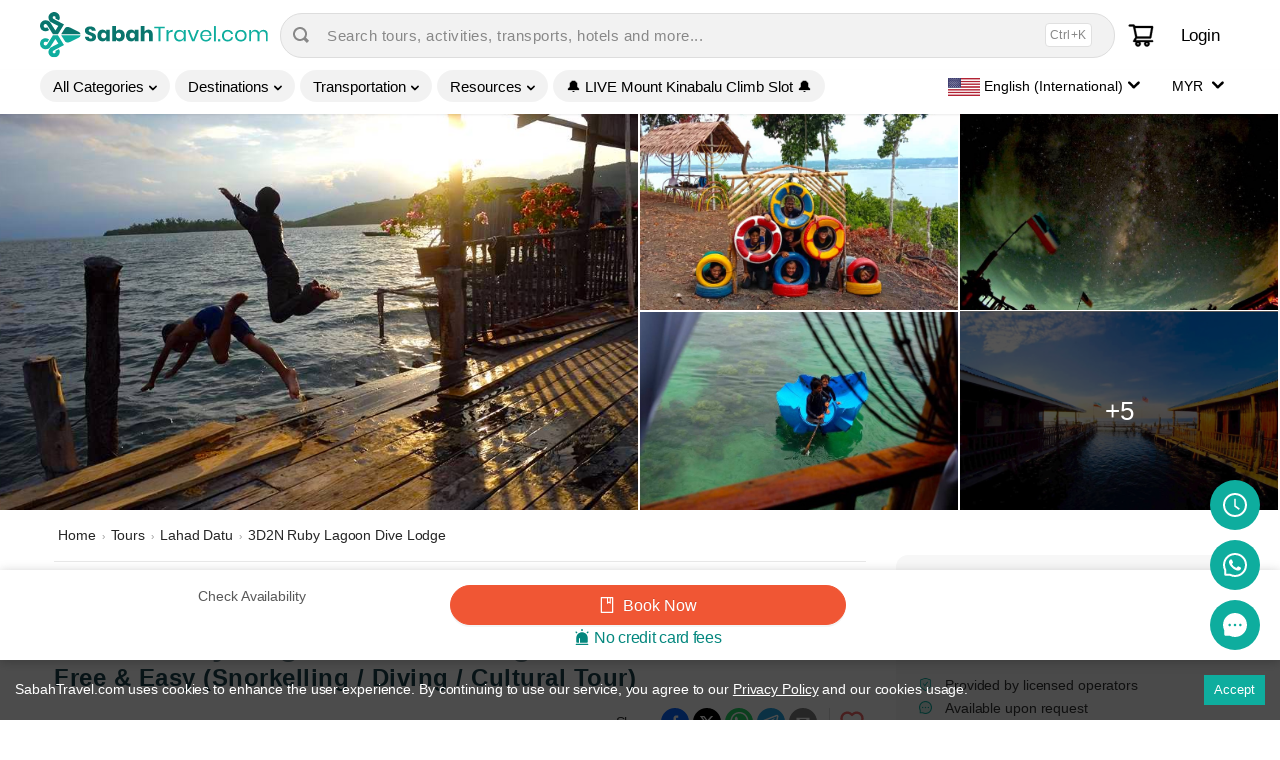

--- FILE ---
content_type: text/html; charset=utf-8
request_url: https://www.sabahtravel.com/tour/3d2n-ruby-lagoon-dive-lodge-free-and-easy-snorkelling-diving-cultural-tour
body_size: 62920
content:
<!DOCTYPE html><html lang="en"><head><meta charSet="UTF-8"/><link rel="manifest" href="/sabahtravel/manifest.json"/><meta name="theme-color" content="#f7fcfa"/><link rel="stylesheet" type="text/css" href="/sabahtravel/theme.css"/><link rel="shortcut icon" type="image/x-icon" href="/sabahtravel/favicon.ico"/><link rel="apple-touch-icon" sizes="57x57" href="/sabahtravel/apple-icon-57x57.png"/><link rel="apple-touch-icon" sizes="60x60" href="/sabahtravel/apple-icon-60x60.png"/><link rel="apple-touch-icon" sizes="72x72" href="/sabahtravel/apple-icon-72x72.png"/><link rel="apple-touch-icon" sizes="76x76" href="/sabahtravel/apple-icon-76x76.png"/><link rel="apple-touch-icon" sizes="114x114" href="/sabahtravel/apple-icon-114x114.png"/><link rel="apple-touch-icon" sizes="120x120" href="/sabahtravel/apple-icon-120x120.png"/><link rel="apple-touch-icon" sizes="144x144" href="/sabahtravel/apple-icon-144x144.png"/><link rel="apple-touch-icon" sizes="152x152" href="/sabahtravel/apple-icon-152x152.png"/><link rel="apple-touch-icon" sizes="180x180" href="/sabahtravel/apple-icon-180x180.png"/><link rel="icon" type="image/png" sizes="192x192" href="/sabahtravel/android-icon-192x192.png"/><link rel="icon" type="image/png" sizes="32x32" href="/sabahtravel/favicon-32x32.png"/><link rel="icon" type="image/png" sizes="96x96" href="/sabahtravel/favicon-96x96.png"/><link rel="icon" type="image/png" sizes="16x16" href="/sabahtravel/favicon-16x16.png"/><meta name="msapplication-TileColor" content="#f7fcfa"/><meta name="msapplication-TileImage" content="/sabahtravel/ms-icon-144x144.png"/><meta property="og:site_name" content="SabahTravel.com"/><meta property="og:type" content="website"/><meta property="og:locale" content="en_US"/><script async="" src="https://www.googletagmanager.com/gtag/js?id=AW-809337161"></script><script type="text/javascript" async="">function gtag(){dataLayer.push(arguments)}window.dataLayer=window.dataLayer||[],gtag("js",new Date),gtag("config","AW-809337161");</script><script type="text/javascript" async="">(function(c,l,a,r,i,t,y){c[a]=c[a]||function(){(c[a].q=c[a].q||[]).push(arguments)};t=l.createElement(r);t.async=1;t.src="https://www.clarity.ms/tag/"+i;y=l.getElementsByTagName(r)[0];y.parentNode.insertBefore(t,y);})(window,document,"clarity","script","qqn17qdhoy");</script><script type="text/javascript" async="">(function(w,d,s,l,i){w[l]=w[l]||[];w[l].push({'gtm.start':new Date().getTime(),event:'gtm.js'});var f=d.getElementsByTagName(s)[0],j=d.createElement(s),dl=l!='dataLayer'?'&l='+l:'';j.async=true;j.src='https://www.googletagmanager.com/gtm.js?id='+i+dl;f.parentNode.insertBefore(j,f);})(window,document,'script','dataLayer','GTM-PWSLXDSN');</script><meta charSet="utf-8"/><meta name="viewport" content="width=device-width,initial-scale=1"/><link rel="canonical" href="https://www.sabahtravel.com/tour/3d2n-ruby-lagoon-dive-lodge-free-and-easy-snorkelling-diving-cultural-tour"/><meta property="og:url" content="https://www.sabahtravel.com/tour/3d2n-ruby-lagoon-dive-lodge-free-and-easy-snorkelling-diving-cultural-tour"/><meta name="description" content="Sabah Tourism 2026: Check out the latest information on 3D2N Ruby Lagoon Dive Lodge."/><title>3D2N Ruby Lagoon Dive Lodge - SabahTravel</title><meta property="og:title" content="3D2N Ruby Lagoon Dive Lodge - SabahTravel"/><meta property="og:description" content="Sabah Tourism 2026: Check out the latest information on 3D2N Ruby Lagoon Dive Lodge."/><meta property="og:image" content="https://assets.sabahtravel.com/450x240/https://sabahtravel-assets.s3.amazonaws.com/images/20191016-n0ysa-ruby-lagoon-jump-jpg"/><script type="application/ld+json">{"@context":["https://schema.org",{"csvw":"http://www.w3.org/ns/csvw#"}],"@type":"BreadcrumbList","itemListElement":[{"@type":"ListItem","position":1,"name":"Home","item":"https://www.sabahtravel.com"},{"@type":"ListItem","position":2,"name":"Tours","item":"https://www.sabahtravel.com/tours"},{"@type":"ListItem","position":3,"name":"3D2N Ruby Lagoon Dive Lodge","item":"https://www.sabahtravel.com/tour/3d2n-ruby-lagoon-dive-lodge-free-and-easy-snorkelling-diving-cultural-tour"}]}</script><script type="application/ld+json">{"@context":["https://schema.org",{"csvw":"http://www.w3.org/ns/csvw#"}],"@type":"HowTo","name":"3D2N Ruby Lagoon Dive Lodge - SabahTravel","description":"Sabah Tourism 2026: Check out the latest information on 3D2N Ruby Lagoon Dive Lodge.","step":[{"@type":"HowToStep","url":"/tour/3d2n-ruby-lagoon-dive-lodge-free-and-easy-snorkelling-diving-cultural-tour","name":"Meet Up","itemListElement":[{"@type":"HowToDirection","text":"Gather at Kg. Membatu Jetty for a final checkup and safety clearance."}]},{"@type":"HowToStep","url":"/tour/3d2n-ruby-lagoon-dive-lodge-free-and-easy-snorkelling-diving-cultural-tour","name":"Boat Transfer","itemListElement":[{"@type":"HowToDirection","text":"Depart for a 45-minute ride to Ruby Lagoon Dive Lodge and proceed for a check-in."}]},{"@type":"HowToStep","url":"/tour/3d2n-ruby-lagoon-dive-lodge-free-and-easy-snorkelling-diving-cultural-tour","name":"Lunch","itemListElement":[{"@type":"HowToDirection","text":"Upon arrival, you will be welcomed with a sumptuous lunch."}]},{"@type":"HowToStep","url":"/tour/3d2n-ruby-lagoon-dive-lodge-free-and-easy-snorkelling-diving-cultural-tour","name":"Free &amp; Easy","itemListElement":[{"@type":"HowToDirection","text":"Explore the place at your own leisure, you can even choose one of the following tour schedule:"},{"@type":"HowToDirection","text":"<strong>A.</strong> Sea gypsy village and cultural tour / Proboscis monkey at Mangrove."},{"@type":"HowToDirection","text":"<strong>B.</strong> Turtle sightings at coral reef / walking on submerge sandy banks."},{"@type":"HowToDirection","text":"<strong>C.</strong> Snorkelling."}]},{"@type":"HowToStep","url":"/tour/3d2n-ruby-lagoon-dive-lodge-free-and-easy-snorkelling-diving-cultural-tour","name":"Dinner","itemListElement":[{"@type":"HowToDirection","text":"Head back to the lodge and enjoy your dinner at the restaurant."}]},{"@type":"HowToStep","url":"/tour/3d2n-ruby-lagoon-dive-lodge-free-and-easy-snorkelling-diving-cultural-tour","name":"Stargazing","itemListElement":[{"@type":"HowToDirection","text":"Blessed with less pollution, Ruby Lagoon is the perfect place to view the glowing stars amidst the clear sky."}]},{"@type":"HowToStep","url":"/tour/3d2n-ruby-lagoon-dive-lodge-free-and-easy-snorkelling-diving-cultural-tour","name":"Overnight","itemListElement":[{"@type":"HowToDirection","text":"After a long day, head back to the lodge and rest for the night."}]},{"@type":"HowToStep","url":"/tour/3d2n-ruby-lagoon-dive-lodge-free-and-easy-snorkelling-diving-cultural-tour","name":"Breakfast","itemListElement":[{"@type":"HowToDirection","text":"Wake up to a hearty breakfast."}]},{"@type":"HowToStep","url":"/tour/3d2n-ruby-lagoon-dive-lodge-free-and-easy-snorkelling-diving-cultural-tour","name":"Free &amp; Easy","itemListElement":[{"@type":"HowToDirection","text":"Explore the surrounding place at your own pace."}]},{"@type":"HowToStep","url":"/tour/3d2n-ruby-lagoon-dive-lodge-free-and-easy-snorkelling-diving-cultural-tour","name":"Free &amp; Easy","itemListElement":[{"@type":"HowToDirection","text":"Explore the surrounding place at your own pace."},{"@type":"HowToDirection","text":"<h4>Lunch</h4>"},{"@type":"HowToDirection","text":"During noon, head back to the lodge to have your lunch."},{"@type":"HowToDirection","text":"<h4>Free &amp; Easy</h4>"},{"@type":"HowToDirection","text":"Explore the place at your own leisure, you can even choose one of the following tour schedule:"},{"@type":"HowToDirection","text":"<strong>A.</strong> Sea gypsy village and cultural tour / Proboscis monkey at Mangrove."},{"@type":"HowToDirection","text":"<strong>B.</strong> Turtle sightings at coral reef / walking on submerge sandy banks."},{"@type":"HowToDirection","text":"<strong>C.</strong> Snorkelling."}]},{"@type":"HowToStep","url":"/tour/3d2n-ruby-lagoon-dive-lodge-free-and-easy-snorkelling-diving-cultural-tour","name":"Dinner","itemListElement":[{"@type":"HowToDirection","text":"Proceed back to the lodge and have a satisfying dinner"}]},{"@type":"HowToStep","url":"/tour/3d2n-ruby-lagoon-dive-lodge-free-and-easy-snorkelling-diving-cultural-tour","name":"Leisure &amp; Stargazing","itemListElement":[{"@type":"HowToDirection","text":"Embrace your last night at Ruby Lagoon Dive Lodge and admire the clear sky."}]},{"@type":"HowToStep","url":"/tour/3d2n-ruby-lagoon-dive-lodge-free-and-easy-snorkelling-diving-cultural-tour","name":"Overnight","itemListElement":[{"@type":"HowToDirection","text":"Head back to the lodge and hit the sack for the night."}]},{"@type":"HowToStep","url":"/tour/3d2n-ruby-lagoon-dive-lodge-free-and-easy-snorkelling-diving-cultural-tour","name":"Breakfast","itemListElement":[{"@type":"HowToDirection","text":"Shine early and have your hearty breakfast"}]},{"@type":"HowToStep","url":"/tour/3d2n-ruby-lagoon-dive-lodge-free-and-easy-snorkelling-diving-cultural-tour","name":"Return Transfer","itemListElement":[{"@type":"HowToDirection","text":"It's time to bid a goodbye and depart for Kg. Membatu Jetty to your next destination."}]}]}</script><meta name="next-head-count" content="11"/><link rel="preload" href="https://www.sabahtravel.com/_next/static/css/c091a1976741cef7b184.css" as="style"/><link rel="stylesheet" href="https://www.sabahtravel.com/_next/static/css/c091a1976741cef7b184.css" data-n-g=""/><link rel="preload" href="https://www.sabahtravel.com/_next/static/css/a8ba42b54f8fb0a0a5af.css" as="style"/><link rel="stylesheet" href="https://www.sabahtravel.com/_next/static/css/a8ba42b54f8fb0a0a5af.css" data-n-g=""/><link rel="preload" href="https://www.sabahtravel.com/_next/static/css/4ac9f8286bd0c510731d.css" as="style"/><link rel="stylesheet" href="https://www.sabahtravel.com/_next/static/css/4ac9f8286bd0c510731d.css" data-n-p=""/><link rel="preload" href="https://www.sabahtravel.com/_next/static/css/66146220d54baedf6276.css" as="style"/><link rel="stylesheet" href="https://www.sabahtravel.com/_next/static/css/66146220d54baedf6276.css" data-n-p=""/><link rel="preload" href="https://www.sabahtravel.com/_next/static/css/a5c59dc717ca101684e8.css" as="style"/><link rel="stylesheet" href="https://www.sabahtravel.com/_next/static/css/a5c59dc717ca101684e8.css" data-n-p=""/><noscript data-n-css=""></noscript><link rel="preload" href="https://www.sabahtravel.com/_next/static/chunks/webpack-39490bd0e7387513ccce.js" as="script"/><link rel="preload" href="https://www.sabahtravel.com/_next/static/chunks/framework.271d3d134656d768bfd8.js" as="script"/><link rel="preload" href="https://www.sabahtravel.com/_next/static/chunks/97d3ab1a2860c01f00df5776731a44ffbe34f26d.617d39d18b8eb2815496.js" as="script"/><link rel="preload" href="https://www.sabahtravel.com/_next/static/chunks/main-e937719a832277113bbe.js" as="script"/><link rel="preload" href="https://www.sabahtravel.com/_next/static/chunks/29107295.c43d9ff7d7d287f0c3b0.js" as="script"/><link rel="preload" href="https://www.sabahtravel.com/_next/static/chunks/75fc9c18.fc9037a4fb088061c447.js" as="script"/><link rel="preload" href="https://www.sabahtravel.com/_next/static/chunks/9c0f8e47.5b53cb606496a29b009b.js" as="script"/><link rel="preload" href="https://www.sabahtravel.com/_next/static/chunks/ab09ab7efb2cca443a1a9a85bdd66bbdf9770b84.06b0ac1c28001a4b9852.js" as="script"/><link rel="preload" href="https://www.sabahtravel.com/_next/static/chunks/ee45c18c5f013e2663f27e57e87d63f80a64129a.d1f1cded6451ddd0e715.js" as="script"/><link rel="preload" href="https://www.sabahtravel.com/_next/static/chunks/b1206c507b37b1b541f3cf7fddf54f40c578d049.fc1d358bc8c228e3bf24.js" as="script"/><link rel="preload" href="https://www.sabahtravel.com/_next/static/chunks/pages/_app-7d5e269aad28767a08d1.js" as="script"/><link rel="preload" href="https://www.sabahtravel.com/_next/static/chunks/d0c16330.36daff6e52ad8d8fe80c.js" as="script"/><link rel="preload" href="https://www.sabahtravel.com/_next/static/chunks/252f366e.93c1d5059576ab660a11.js" as="script"/><link rel="preload" href="https://www.sabahtravel.com/_next/static/chunks/78e521c3.24bb7ad20f625d2ada6f.js" as="script"/><link rel="preload" href="https://www.sabahtravel.com/_next/static/chunks/1bfc9850.a388a27702451ce7b14c.js" as="script"/><link rel="preload" href="https://www.sabahtravel.com/_next/static/chunks/1a48c3c1.f8831de5895acc250f9d.js" as="script"/><link rel="preload" href="https://www.sabahtravel.com/_next/static/chunks/c08c3e619c53f668c59deef2b05d2dc0f0c1118f.20916e04da63e9e488d2.js" as="script"/><link rel="preload" href="https://www.sabahtravel.com/_next/static/chunks/00dd0060fae240c282eae51ea23b788bdbaf0e91.b733e89421ebc493822e.js" as="script"/><link rel="preload" href="https://www.sabahtravel.com/_next/static/chunks/00dd0060fae240c282eae51ea23b788bdbaf0e91_CSS.f6584926f1188e1b5b3e.js" as="script"/><link rel="preload" href="https://www.sabahtravel.com/_next/static/chunks/84b22b3c9ad09e60780c5571ddc4eb8c0cabd000.a982bea4b124d2b307cb.js" as="script"/><link rel="preload" href="https://www.sabahtravel.com/_next/static/chunks/5c27b66ff2de39e7231bf5670b438eaba1321840.5ab47c9c4c99cd3dd35b.js" as="script"/><link rel="preload" href="https://www.sabahtravel.com/_next/static/chunks/15.481e176a3dc1f061f31b.js" as="script"/><link rel="preload" href="https://www.sabahtravel.com/_next/static/chunks/a964bbbc534996f129c1df4fd85163c73239438b.fc1ae5e4dc4b59f5761d.js" as="script"/><link rel="preload" href="https://www.sabahtravel.com/_next/static/chunks/d680df84768ba7a7407b1b014239485a28597efd.fa502d308ac8b7397ecd.js" as="script"/><link rel="preload" href="https://www.sabahtravel.com/_next/static/chunks/53ef44efc4e96e110d2f9a20ec2c5093cb02ed15.24fdb72def5ba05411b7.js" as="script"/><link rel="preload" href="https://www.sabahtravel.com/_next/static/chunks/7aabce9a31aa3948f841e16c732c7069394acea9.6f5975171f77416bbedd.js" as="script"/><link rel="preload" href="https://www.sabahtravel.com/_next/static/chunks/c4ba896472790e4e9d0d2b6f9f7a273d4dd74029.0bdf4cc63178cf49ef89.js" as="script"/><link rel="preload" href="https://www.sabahtravel.com/_next/static/chunks/5f2e55897a69926eb25de47f1610c339f987d266_CSS.32a900ab33cf3256d22d.js" as="script"/><link rel="preload" href="https://www.sabahtravel.com/_next/static/chunks/pages/tour/%5Bslug%5D-01846bbbb1d9d00077e7.js" as="script"/></head><body class="sabahtravel"><noscript>
                <iframe src="https://www.googletagmanager.com/ns.html?id=GTM-PWSLXDSN"
                  height="0" width="0" style="display:none;visibility:hidden"></iframe>
              </noscript><div id="__next"><noscript><div class="fullscreen-center-container">Please enable Javascript to continue your journey with SabahTravel.<br/>Refresh your page after enabling Javascript.</div></noscript><div id="MainLayoutComponent" class=""><header><div id="header" class="sticky"><div class="content desktop desktop-inverted main-header"><div class="wrapper"><div class="ant-row ant-row-space-between ant-row-middle nowrap" style="margin-left:-6px;margin-right:-6px"><div style="padding-left:6px;padding-right:6px;flex:0 0 auto" class="ant-col logo-nav"><div style="display:flex;align-items:center"><a href="/"><img src="/sabahtravel/logo.svg" loading="eager" title="/SabahTravel/logo.svg Logo" alt="logo" class="full-width logo logo-desktop"/><img src="/sabahtravel/logo.svg" loading="eager" title="/SabahTravel/logo.svg Logo for Mobile" alt="logo" class="logo logo-mobile"/></a></div></div><div style="padding-left:6px;padding-right:6px;flex:auto" class="ant-col fade-in-out in"><div class="hide-tablet hide-mobile"><div class="quick-search-wrapper "><div style="display:flex;align-self:center;justify-content:center;flex:0 0 40px"><svg x="0px" y="0px" width="16px" height="16px" viewBox="0 0 128 128"><path transform="matrix(0.128,0,0,0.128,0,0)" stroke="none" fill="#888888" d="M 127 438 C 127 267 267 127 438 127 C 610 127 750 267 750 438 C 750 610 610 750 438 750 C 267 750 127 610 127 438 M 989 844 L 812 668 C 853 601 877 522 877 438 C 877 196 680 0 438 0 C 196 0 0 196 0 438 C 0 680 196 877 438 877 C 524 877 603 852 671 810 L 847 986 C 857 997 875 997 886 986 L 989 884 C 1000 873 1000 855 989 844"></path></svg></div><div style="padding-left:6px;padding-right:6px;width:100%" class="ant-col"><div class="quick-search line-clamp line-clamp-1" style="display:flex;align-items:center;justify-content:space-between;width:100%"><span><span class="tr-str">Search tours, activities, transports, hotels and more...</span></span><span style="color:#888;font-size:12px;margin-right:16px;background:#fff;padding:2px 4px;border-radius:4px;border:1px solid #e0e0e0">Ctrl+K</span></div></div></div></div><div class="hide-desktop"><div style="display:flex;align-items:center;justify-content:end"><div style="display:flex"><svg x="0px" y="0px" width="24px" height="24px" viewBox="0 0 128 128"><path transform="matrix(0.128,0,0,0.128,0,0)" stroke="none" fill="#000000" d="M 127 438 C 127 267 267 127 438 127 C 610 127 750 267 750 438 C 750 610 610 750 438 750 C 267 750 127 610 127 438 M 989 844 L 812 668 C 853 601 877 522 877 438 C 877 196 680 0 438 0 C 196 0 0 196 0 438 C 0 680 196 877 438 877 C 524 877 603 852 671 810 L 847 986 C 857 997 875 997 886 986 L 989 884 C 1000 873 1000 855 989 844"></path></svg></div></div></div></div><div style="padding-left:0;padding-right:6px;flex:0 0 auto" class="ant-col"><div class="header-home"><ul><li class="hide-desktop hide-tablet"><div><button style="padding:0;padding-right:0" type="button" class="ant-btn ant-btn-link explore-menu"><svg xmlns="http://www.w3.org/2000/svg" width="48" height="28" viewBox="0 0 48 28"><text x="16%" y="50%" font-size="12" text-anchor="middle" dy=".3em" font-weight="bold">EN</text><text x="39%" y="58%" font-size="12" text-anchor="middle" dy=".3em" transform="rotate(10, 12, 14)" font-weight="bold">/</text><text x="70%" y="78%" font-size="12" text-anchor="middle" dy=".3em" font-weight="bold">MYR</text></svg></button></div></li><li><div class="cart-count-header header-cart more" style="cursor:pointer"><span style="display:flex"><svg x="0px" y="0px" width="28px" height="28px" viewBox="0 0 1024 1024"><path stroke="black" stroke-width="10" fill="#000000" d="M922.9 701.9H327.4l29.9-60.9 496.8-.9c16.8 0 31.2-12 34.2-28.6l68.8-385.1c1.8-10.1-.9-20.5-7.5-28.4a34.99 34.99 0 00-26.6-12.5l-632-2.1-5.4-25.4c-3.4-16.2-18-28-34.6-28H96.5a35.3 35.3 0 100 70.6h125.9L246 312.8l58.1 281.3-74.8 122.1a34.96 34.96 0 00-3 36.8c6 11.9 18.1 19.4 31.5 19.4h62.8a102.43 102.43 0 00-20.6 61.7c0 56.6 46 102.6 102.6 102.6s102.6-46 102.6-102.6c0-22.3-7.4-44-20.6-61.7h161.1a102.43 102.43 0 00-20.6 61.7c0 56.6 46 102.6 102.6 102.6s102.6-46 102.6-102.6c0-22.3-7.4-44-20.6-61.7H923c19.4 0 35.3-15.8 35.3-35.3a35.42 35.42 0 00-35.4-35.2zM305.7 253l575.8 1.9-56.4 315.8-452.3.8L305.7 253zm96.9 612.7c-17.4 0-31.6-14.2-31.6-31.6 0-17.4 14.2-31.6 31.6-31.6s31.6 14.2 31.6 31.6a31.6 31.6 0 01-31.6 31.6zm325.1 0c-17.4 0-31.6-14.2-31.6-31.6 0-17.4 14.2-31.6 31.6-31.6s31.6 14.2 31.6 31.6a31.6 31.6 0 01-31.6 31.6z"></path></svg></span></div></li><li id="MobileProfileAvatar" class="cart-mobile-profile login-menu" style="display:none"><a><svg stroke="currentColor" fill="currentColor" stroke-width="0" viewBox="0 0 24 24" height="1em" width="1em" xmlns="http://www.w3.org/2000/svg"><path d="M20 22H18V20C18 18.3431 16.6569 17 15 17H9C7.34315 17 6 18.3431 6 20V22H4V20C4 17.2386 6.23858 15 9 15H15C17.7614 15 20 17.2386 20 20V22ZM12 13C8.68629 13 6 10.3137 6 7C6 3.68629 8.68629 1 12 1C15.3137 1 18 3.68629 18 7C18 10.3137 15.3137 13 12 13ZM12 11C14.2091 11 16 9.20914 16 7C16 4.79086 14.2091 3 12 3C9.79086 3 8 4.79086 8 7C8 9.20914 9.79086 11 12 11Z"></path></svg></a></li><li id="ProfileAvatar" class="cart-avatar-circle login-menu" style="height:50px;line-height:42px"><a><span class="tr-str">Login</span></a></li></ul></div></div></div></div></div><div class="content desktop desktop-inverted quick-nav-bar"><div class="wrapper"><div class="ant-row ant-row-space-between ant-row-middle nowrap"><div style="flex:0 0 auto" class="ant-col"><div class="ant-row ant-row-middle nowrap"><div style="flex:0 0 auto" class="ant-col hide-desktop"><div class="NavigationMenu"><button type="button" class="ant-btn ant-btn-link nav-menu"><span class="mobile-menu-icon"><svg x="0px" y="0px" width="28px" height="28px" viewBox="0 0 1024 1024"><path stroke="none" fill="var(--linkText)" d="M650 450c14.667 0 26.667 5 36 15 9.333 10 14 21.667 14 35 0 13.333-5 25-15 35s-21.667 15-35 15H50c-13.333 0-25-5-35-15S0 513.333 0 500c0-13.333 4.667-25 14-35s21.333-15 36-15h600M50 350c-13.333 0-25-5-35-15S0 313.333 0 300c0-13.333 4.667-25 14-35s21.333-15 36-15h600c14.667 0 26.667 5 36 15 9.333 10 14 21.667 14 35 0 13.333-5 25-15 35s-21.667 15-35 15H50m600 300c14.667 0 26.667 5 36 15 9.333 10 14 21.667 14 35 0 13.333-5 25-15 35s-21.667 15-35 15H50c-13.333 0-25-5-35-15S0 713.333 0 700c0-13.333 4.667-25 14-35s21.333-15 36-15h600"></path></svg></span></button></div></div><div class="jsx-3040121832 DropdownMenu"><button type="button" class="ant-btn ant-btn-link explore-menu"><font class="jsx-3040121832">All Categories</font><svg x="0px" y="0px" width="8px" height="8px" viewBox="0 0 128 128"><path transform="matrix(0.128,0,0,0.128,24,0)" stroke-width="10" fill="var(--linkText)" d="M 116 1000 C 89 1000 61 989 40 968 C 0 926 0 859 42 818 L 355 512 L 40 190 C 0 148 0 81 42 40 C 84 0 151 0 192 42 L 581 440 C 600 460 611 487 611 515 C 611 543 599 570 579 590 L 190 969 C 170 989 143 1000 116 1000 z"></path></svg></button></div><div class="jsx-2915693290 DropdownMenu"><button type="button" class="ant-btn ant-btn-link explore-menu"><font class="jsx-2915693290">Destinations</font><svg x="0px" y="0px" width="8px" height="8px" viewBox="0 0 128 128"><path transform="matrix(0.128,0,0,0.128,24,0)" stroke-width="10" fill="var(--linkText)" d="M 116 1000 C 89 1000 61 989 40 968 C 0 926 0 859 42 818 L 355 512 L 40 190 C 0 148 0 81 42 40 C 84 0 151 0 192 42 L 581 440 C 600 460 611 487 611 515 C 611 543 599 570 579 590 L 190 969 C 170 989 143 1000 116 1000 z"></path></svg></button></div><div class="jsx-2157235149 DropdownMenu"><button type="button" class="ant-btn ant-btn-link explore-menu"><font class="jsx-2157235149">Transportation</font><svg x="0px" y="0px" width="8px" height="8px" viewBox="0 0 128 128"><path transform="matrix(0.128,0,0,0.128,24,0)" stroke-width="10" fill="var(--linkText)" d="M 116 1000 C 89 1000 61 989 40 968 C 0 926 0 859 42 818 L 355 512 L 40 190 C 0 148 0 81 42 40 C 84 0 151 0 192 42 L 581 440 C 600 460 611 487 611 515 C 611 543 599 570 579 590 L 190 969 C 170 989 143 1000 116 1000 z"></path></svg></button></div><div class="jsx-653133819 DropdownMenu"><button type="button" class="ant-btn ant-btn-link explore-menu"><font class="jsx-653133819">Resources</font><svg x="0px" y="0px" width="8px" height="8px" viewBox="0 0 128 128"><path transform="matrix(0.128,0,0,0.128,24,0)" stroke-width="10" fill="var(--linkText)" d="M 116 1000 C 89 1000 61 989 40 968 C 0 926 0 859 42 818 L 355 512 L 40 190 C 0 148 0 81 42 40 C 84 0 151 0 192 42 L 581 440 C 600 460 611 487 611 515 C 611 543 599 570 579 590 L 190 969 C 170 989 143 1000 116 1000 z"></path></svg></button></div><div class="LinkMenu"><button type="button" class="ant-btn ant-btn-link link-menu"><a href="/tour/mount-kinabalu-climb-packages-accommodation"><font>🔔 LIVE Mount Kinabalu Climb Slot 🔔</font></a></button></div></div></div><div style="flex:0 0 auto;display:flex" class="ant-col"><div class="CurrencyMenu"><button type="button" class="ant-btn ant-btn-link explore-menu"><font>MYR<!-- --> <span class="show">(<!-- -->Malaysian Ringgit<!-- -->)</span></font><svg x="0px" y="0px" width="12px" height="12px" viewBox="0 0 128 128"><path transform="matrix(0.128,0,0,0.128,24,0)" stroke-width="10" fill="var(--linkText)" d="M 116 1000 C 89 1000 61 989 40 968 C 0 926 0 859 42 818 L 355 512 L 40 190 C 0 148 0 81 42 40 C 84 0 151 0 192 42 L 581 440 C 600 460 611 487 611 515 C 611 543 599 570 579 590 L 190 969 C 170 989 143 1000 116 1000 z"></path></svg></button><div class="menu-items"><h4 class="mini-header">Select Currency</h4><ul><li><button type="button" class="ant-btn ant-btn-default full-width small-borderless-btn active"><span>MYR (Malaysian Ringgit)</span></button></li><li><button type="button" class="ant-btn ant-btn-default full-width small-borderless-btn"><span>SGD (Singapore Dollar)</span></button></li><li><button type="button" class="ant-btn ant-btn-default full-width small-borderless-btn"><span>USD (United States Dollar)</span></button></li><li><button type="button" class="ant-btn ant-btn-default full-width small-borderless-btn"><span>KRW (Korean Won)</span></button></li><li><button type="button" class="ant-btn ant-btn-default full-width small-borderless-btn"><span>CNY (Chinese Yuan)</span></button></li><li><button type="button" class="ant-btn ant-btn-default full-width small-borderless-btn"><span>EUR (Euro)</span></button></li><li><button type="button" class="ant-btn ant-btn-default full-width small-borderless-btn"><span>THB (Thailand Baht)</span></button></li><li><button type="button" class="ant-btn ant-btn-default full-width small-borderless-btn"><span>GBP (Pound Sterling)</span></button></li><li><button type="button" class="ant-btn ant-btn-default full-width small-borderless-btn"><span>AUD (Australian Dollar)</span></button></li><li><button type="button" class="ant-btn ant-btn-default full-width small-borderless-btn"><span>JPY (Japanese Yen)</span></button></li><li><button type="button" class="ant-btn ant-btn-default full-width small-borderless-btn"><span>PHP (Philippine Peso)</span></button></li><li><button type="button" class="ant-btn ant-btn-default full-width small-borderless-btn"><span>BND (Brunei Dollar)</span></button></li></ul></div></div></div></div></div></div><div class="content desktop desktop-inverted quick-nav-bar-2"><div class="wrapper"><div class="ant-row ant-row-space-between ant-row-middle nowrap"><div style="display:flex" class="ant-col"><div class="jsx-3040121832 DropdownMenu"><button type="button" class="ant-btn ant-btn-link explore-menu"><font class="jsx-3040121832">All Categories</font><svg x="0px" y="0px" width="8px" height="8px" viewBox="0 0 128 128"><path transform="matrix(0.128,0,0,0.128,24,0)" stroke-width="10" fill="var(--linkText)" d="M 116 1000 C 89 1000 61 989 40 968 C 0 926 0 859 42 818 L 355 512 L 40 190 C 0 148 0 81 42 40 C 84 0 151 0 192 42 L 581 440 C 600 460 611 487 611 515 C 611 543 599 570 579 590 L 190 969 C 170 989 143 1000 116 1000 z"></path></svg></button></div><div class="jsx-2915693290 DropdownMenu"><button type="button" class="ant-btn ant-btn-link explore-menu"><font class="jsx-2915693290">Destinations</font><svg x="0px" y="0px" width="8px" height="8px" viewBox="0 0 128 128"><path transform="matrix(0.128,0,0,0.128,24,0)" stroke-width="10" fill="var(--linkText)" d="M 116 1000 C 89 1000 61 989 40 968 C 0 926 0 859 42 818 L 355 512 L 40 190 C 0 148 0 81 42 40 C 84 0 151 0 192 42 L 581 440 C 600 460 611 487 611 515 C 611 543 599 570 579 590 L 190 969 C 170 989 143 1000 116 1000 z"></path></svg></button></div><div class="jsx-2157235149 DropdownMenu"><button type="button" class="ant-btn ant-btn-link explore-menu"><font class="jsx-2157235149">Transportation</font><svg x="0px" y="0px" width="8px" height="8px" viewBox="0 0 128 128"><path transform="matrix(0.128,0,0,0.128,24,0)" stroke-width="10" fill="var(--linkText)" d="M 116 1000 C 89 1000 61 989 40 968 C 0 926 0 859 42 818 L 355 512 L 40 190 C 0 148 0 81 42 40 C 84 0 151 0 192 42 L 581 440 C 600 460 611 487 611 515 C 611 543 599 570 579 590 L 190 969 C 170 989 143 1000 116 1000 z"></path></svg></button></div><div class="jsx-653133819 DropdownMenu"><button type="button" class="ant-btn ant-btn-link explore-menu"><font class="jsx-653133819">Resources</font><svg x="0px" y="0px" width="8px" height="8px" viewBox="0 0 128 128"><path transform="matrix(0.128,0,0,0.128,24,0)" stroke-width="10" fill="var(--linkText)" d="M 116 1000 C 89 1000 61 989 40 968 C 0 926 0 859 42 818 L 355 512 L 40 190 C 0 148 0 81 42 40 C 84 0 151 0 192 42 L 581 440 C 600 460 611 487 611 515 C 611 543 599 570 579 590 L 190 969 C 170 989 143 1000 116 1000 z"></path></svg></button></div><div class="LinkMenu"><button type="button" class="ant-btn ant-btn-link link-menu"><a href="/tour/mount-kinabalu-climb-packages-accommodation"><font>🔔 LIVE Mount Kinabalu Climb Slot 🔔</font></a></button></div></div><div style="display:flex" class="ant-col"><div class="CurrencyMenu"><button type="button" class="ant-btn ant-btn-link explore-menu"><font>MYR<!-- --> <span class="show">(<!-- -->Malaysian Ringgit<!-- -->)</span></font><svg x="0px" y="0px" width="12px" height="12px" viewBox="0 0 128 128"><path transform="matrix(0.128,0,0,0.128,24,0)" stroke-width="10" fill="var(--linkText)" d="M 116 1000 C 89 1000 61 989 40 968 C 0 926 0 859 42 818 L 355 512 L 40 190 C 0 148 0 81 42 40 C 84 0 151 0 192 42 L 581 440 C 600 460 611 487 611 515 C 611 543 599 570 579 590 L 190 969 C 170 989 143 1000 116 1000 z"></path></svg></button><div class="menu-items"><h4 class="mini-header">Select Currency</h4><ul><li><button type="button" class="ant-btn ant-btn-default full-width small-borderless-btn active"><span>MYR (Malaysian Ringgit)</span></button></li><li><button type="button" class="ant-btn ant-btn-default full-width small-borderless-btn"><span>SGD (Singapore Dollar)</span></button></li><li><button type="button" class="ant-btn ant-btn-default full-width small-borderless-btn"><span>USD (United States Dollar)</span></button></li><li><button type="button" class="ant-btn ant-btn-default full-width small-borderless-btn"><span>KRW (Korean Won)</span></button></li><li><button type="button" class="ant-btn ant-btn-default full-width small-borderless-btn"><span>CNY (Chinese Yuan)</span></button></li><li><button type="button" class="ant-btn ant-btn-default full-width small-borderless-btn"><span>EUR (Euro)</span></button></li><li><button type="button" class="ant-btn ant-btn-default full-width small-borderless-btn"><span>THB (Thailand Baht)</span></button></li><li><button type="button" class="ant-btn ant-btn-default full-width small-borderless-btn"><span>GBP (Pound Sterling)</span></button></li><li><button type="button" class="ant-btn ant-btn-default full-width small-borderless-btn"><span>AUD (Australian Dollar)</span></button></li><li><button type="button" class="ant-btn ant-btn-default full-width small-borderless-btn"><span>JPY (Japanese Yen)</span></button></li><li><button type="button" class="ant-btn ant-btn-default full-width small-borderless-btn"><span>PHP (Philippine Peso)</span></button></li><li><button type="button" class="ant-btn ant-btn-default full-width small-borderless-btn"><span>BND (Brunei Dollar)</span></button></li></ul></div></div></div></div></div></div></div></header><div class="main-div" id="IndexChildComponent"><div class="NoHero init-component Product_product-section__2LnKD"><div class="jsx-2444033926 FloatingSection_floating-section__2wFVv floating-section init-component section-bar-section-marker"><div class="ant-row info-section-tab-hidden"><div id="SectionMarker" class="jsx-2444033926 wrapper horizontal-scroll-container "><div class="ant-radio-group ant-radio-group-outline hide-scroll-bar section-marker-radio-group"><label class="ant-radio-button-wrapper section-marker-radio-button"><span class="ant-radio-button"><input type="radio" value="overview" data-section-key="overview" class="ant-radio-button-input"/><span class="ant-radio-button-inner"></span></span><span><span class="tr-str">Overview</span></span></label><label class="ant-radio-button-wrapper section-marker-radio-button"><span class="ant-radio-button"><input type="radio" value="package-options" data-section-key="package-options" class="ant-radio-button-input"/><span class="ant-radio-button-inner"></span></span><span><span class="tr-str">Package Options</span></span></label><label class="ant-radio-button-wrapper section-marker-radio-button"><span class="ant-radio-button"><input type="radio" value="itinerary" data-section-key="itinerary" class="ant-radio-button-input"/><span class="ant-radio-button-inner"></span></span><span><span class="tr-str">Itinerary</span></span></label><label class="ant-radio-button-wrapper section-marker-radio-button"><span class="ant-radio-button"><input type="radio" value="important-note" data-section-key="important-note" class="ant-radio-button-input"/><span class="ant-radio-button-inner"></span></span><span><span class="tr-str">Things to Note</span></span></label><label class="ant-radio-button-wrapper section-marker-radio-button"><span class="ant-radio-button"><input type="radio" value="faq" data-section-key="faq" class="ant-radio-button-input"/><span class="ant-radio-button-inner"></span></span><span><span class="tr-str">FAQ</span></span></label><label class="ant-radio-button-wrapper section-marker-radio-button"><span class="ant-radio-button"><input type="radio" value="reviews" data-section-key="reviews" class="ant-radio-button-input"/><span class="ant-radio-button-inner"></span></span><span><span class="tr-str">Reviews &amp; Comments</span></span></label></div></div></div></div><div id="overview"><div class="init-component tour-hero Photos_photos__3l2_C"><div class="tour-picture-hero"><div class="images"></div><div class="bg-image"></div></div></div></div><div class="init-component Product_content-section__HolEZ"><div class="content-container Flex sui-flex-gutter-x16"><div class="content-info Flex sui-flex-vertical sui-flex-grow"><div><section class="no-margin  Title_Title__3WaQ1"><div class="tour-view"><div class="content"><div class="ant-row" style="margin-left:-12px;margin-right:-12px"><div style="padding-left:12px;padding-right:12px" class="ant-col ant-col-xs-24 ant-col-sm-24 ant-col-md-24 ant-col-lg-24 ant-col-xl-24"><div class="header"><div class="Breadcrumb_Breadcrumb__1-kvR"><nav class="ant-breadcrumb"><ol><li><span class="ant-breadcrumb-link"><a href="/">Home</a></span><span class="ant-breadcrumb-separator"><span style="font-size:10px">›</span></span></li><li><span class="ant-breadcrumb-link"><a href="/tours">Tours</a></span><span class="ant-breadcrumb-separator"><span style="font-size:10px">›</span></span></li><li><span class="ant-breadcrumb-link"><span><a href="/search?types=tour&amp;destinations=Lahad-Datu">Lahad Datu</a></span></span><span class="ant-breadcrumb-separator"><span style="font-size:10px">›</span></span></li><li><span class="ant-breadcrumb-link">3D2N Ruby Lagoon Dive Lodge</span><span class="ant-breadcrumb-separator"><span style="font-size:10px">›</span></span></li></ol></nav></div><div class="breadcrumb hide-scroll-bar"><div class="links interest-links"><svg stroke="currentColor" fill="currentColor" stroke-width="0" viewBox="0 0 24 24" color="var(--linkText)" style="color:var(--linkText)" height="18" width="18" xmlns="http://www.w3.org/2000/svg"><path d="M13.707 3.293A.996.996 0 0 0 13 3H4a1 1 0 0 0-1 1v9c0 .266.105.52.293.707l8 8a.997.997 0 0 0 1.414 0l9-9a.999.999 0 0 0 0-1.414l-8-8zM12 19.586l-7-7V5h7.586l7 7L12 19.586z"></path><circle cx="8.496" cy="8.495" r="1.505"></circle></svg><a href="/search?categories=Full-Package-Tours-(Multiple-Days)"><div class="navigation"><span class="link-item">Full Package Tours (Multiple Days)</span><span class="divider-item"> · </span></div></a><a href="/search?categories=Snorkeling-%26-Diving"><div class="navigation"><span class="link-item">Snorkeling &amp; Diving</span><span class="divider-item"> · </span></div></a><a href="/search?categories=Fun-%26-Recreational"><div class="navigation"><span class="link-item">Fun &amp; Recreational</span><span class="divider-item"> · </span></div></a></div></div><h1 class="content-title">3D2N Ruby Lagoon Dive Lodge</h1><h2 class="product-subtitle">Free &amp; Easy (Snorkelling / Diving / Cultural Tour)</h2><div class="ant-row ant-row-space-between ant-row-middle"><div style="flex:0 0 auto" class="ant-col"><div class="product-rating"></div></div><div class="ant-col"><div type="flex" class="ant-row ant-row-center ant-row-middle"><div style="flex:0 0 auto" class="ant-col"><div style="display:flex;align-items:center;justify-content:center;margin:12px 0">Share:<button quote="✈️ I found this experience on SabahTravel.com - let’s go! 3D2N Ruby Lagoon Dive Lodge" class="react-share__ShareButton" style="background-color:transparent;border:none;padding:0;font:inherit;color:inherit;cursor:pointer;display:flex;margin-left:4px"><svg viewBox="0 0 64 64" width="28" height="28"><circle cx="32" cy="32" r="32" fill="#0965FE"></circle><path d="M34.1,47V33.3h4.6l0.7-5.3h-5.3v-3.4c0-1.5,0.4-2.6,2.6-2.6l2.8,0v-4.8c-0.5-0.1-2.2-0.2-4.1-0.2 c-4.1,0-6.9,2.5-6.9,7V28H24v5.3h4.6V47H34.1z" fill="white"></path></svg></button><button class="react-share__ShareButton" style="background-color:transparent;border:none;padding:0;font:inherit;color:inherit;cursor:pointer;display:flex;margin-left:4px"><svg viewBox="0 0 64 64" width="28" height="28"><circle cx="32" cy="32" r="32" fill="#000000"></circle><path d="M 41.116 18.375 h 4.962 l -10.8405 12.39 l 12.753 16.86 H 38.005 l -7.821 -10.2255 L 21.235 47.625 H 16.27 l 11.595 -13.2525 L 15.631 18.375 H 25.87 l 7.0695 9.3465 z m -1.7415 26.28 h 2.7495 L 24.376 21.189 H 21.4255 z" fill="white"></path></svg></button><button class="react-share__ShareButton" style="background-color:transparent;border:none;padding:0;font:inherit;color:inherit;cursor:pointer;display:flex;margin-left:4px"><svg viewBox="0 0 64 64" width="28" height="28"><circle cx="32" cy="32" r="32" fill="#25D366"></circle><path d="m42.32286,33.93287c-0.5178,-0.2589 -3.04726,-1.49644 -3.52105,-1.66732c-0.4712,-0.17346 -0.81554,-0.2589 -1.15987,0.2589c-0.34175,0.51004 -1.33075,1.66474 -1.63108,2.00648c-0.30032,0.33658 -0.60064,0.36247 -1.11327,0.12945c-0.5178,-0.2589 -2.17994,-0.80259 -4.14759,-2.56312c-1.53269,-1.37217 -2.56312,-3.05503 -2.86603,-3.57283c-0.30033,-0.5178 -0.03366,-0.80259 0.22524,-1.06149c0.23301,-0.23301 0.5178,-0.59547 0.7767,-0.90616c0.25372,-0.31068 0.33657,-0.5178 0.51262,-0.85437c0.17088,-0.36246 0.08544,-0.64725 -0.04402,-0.90615c-0.12945,-0.2589 -1.15987,-2.79613 -1.58964,-3.80584c-0.41424,-1.00971 -0.84142,-0.88027 -1.15987,-0.88027c-0.29773,-0.02588 -0.64208,-0.02588 -0.98382,-0.02588c-0.34693,0 -0.90616,0.12945 -1.37736,0.62136c-0.4712,0.5178 -1.80194,1.76053 -1.80194,4.27186c0,2.51134 1.84596,4.945 2.10227,5.30747c0.2589,0.33657 3.63497,5.51458 8.80262,7.74113c1.23237,0.5178 2.1903,0.82848 2.94111,1.08738c1.23237,0.38836 2.35599,0.33657 3.24402,0.20712c0.99159,-0.15534 3.04985,-1.24272 3.47963,-2.45956c0.44013,-1.21683 0.44013,-2.22654 0.31068,-2.45955c-0.12945,-0.23301 -0.46601,-0.36247 -0.98382,-0.59548m-9.40068,12.84407l-0.02589,0c-3.05503,0 -6.08417,-0.82849 -8.72495,-2.38189l-0.62136,-0.37023l-6.47252,1.68286l1.73463,-6.29129l-0.41424,-0.64725c-1.70875,-2.71846 -2.6149,-5.85116 -2.6149,-9.07706c0,-9.39809 7.68934,-17.06155 17.15993,-17.06155c4.58253,0 8.88029,1.78642 12.11655,5.02268c3.23625,3.21036 5.02267,7.50812 5.02267,12.06476c-0.0078,9.3981 -7.69712,17.06155 -17.14699,17.06155m14.58906,-31.58846c-3.93529,-3.80584 -9.1133,-5.95471 -14.62789,-5.95471c-11.36055,0 -20.60848,9.2065 -20.61625,20.52564c0,3.61684 0.94757,7.14565 2.75211,10.26282l-2.92557,10.63564l10.93337,-2.85309c3.0136,1.63108 6.4052,2.4958 9.85634,2.49839l0.01037,0c11.36574,0 20.61884,-9.2091 20.62403,-20.53082c0,-5.48093 -2.14111,-10.64081 -6.03239,-14.51915" fill="white"></path></svg></button><button class="react-share__ShareButton" style="background-color:transparent;border:none;padding:0;font:inherit;color:inherit;cursor:pointer;display:flex;margin-left:4px"><svg viewBox="0 0 64 64" width="28" height="28"><circle cx="32" cy="32" r="32" fill="#25A3E3"></circle><path d="m45.90873,15.44335c-0.6901,-0.0281 -1.37668,0.14048 -1.96142,0.41265c-0.84989,0.32661 -8.63939,3.33986 -16.5237,6.39174c-3.9685,1.53296 -7.93349,3.06593 -10.98537,4.24067c-3.05012,1.1765 -5.34694,2.05098 -5.4681,2.09312c-0.80775,0.28096 -1.89996,0.63566 -2.82712,1.72788c-0.23354,0.27218 -0.46884,0.62161 -0.58825,1.10275c-0.11941,0.48114 -0.06673,1.09222 0.16682,1.5716c0.46533,0.96052 1.25376,1.35737 2.18443,1.71383c3.09051,0.99037 6.28638,1.93508 8.93263,2.8236c0.97632,3.44171 1.91401,6.89571 2.84116,10.34268c0.30554,0.69185 0.97105,0.94823 1.65764,0.95525l-0.00351,0.03512c0,0 0.53908,0.05268 1.06412,-0.07375c0.52679,-0.12292 1.18879,-0.42846 1.79109,-0.99212c0.662,-0.62161 2.45836,-2.38812 3.47683,-3.38552l7.6736,5.66477l0.06146,0.03512c0,0 0.84989,0.59703 2.09312,0.68132c0.62161,0.04214 1.4399,-0.07726 2.14229,-0.59176c0.70766,-0.51626 1.1765,-1.34683 1.396,-2.29506c0.65673,-2.86224 5.00979,-23.57745 5.75257,-27.00686l-0.02107,0.08077c0.51977,-1.93157 0.32837,-3.70159 -0.87096,-4.74991c-0.60054,-0.52152 -1.2924,-0.7498 -1.98425,-0.77965l0,0.00176zm-0.2072,3.29069c0.04741,0.0439 0.0439,0.0439 0.00351,0.04741c-0.01229,-0.00351 0.14048,0.2072 -0.15804,1.32576l-0.01229,0.04214l-0.00878,0.03863c-0.75858,3.50668 -5.15554,24.40802 -5.74203,26.96472c-0.08077,0.34417 -0.11414,0.31959 -0.09482,0.29852c-0.1756,-0.02634 -0.50045,-0.16506 -0.52679,-0.1756l-13.13468,-9.70175c4.4988,-4.33199 9.09945,-8.25307 13.744,-12.43229c0.8218,-0.41265 0.68483,-1.68573 -0.29852,-1.70681c-1.04305,0.24584 -1.92279,0.99564 -2.8798,1.47502c-5.49971,3.2626 -11.11882,6.13186 -16.55882,9.49279c-2.792,-0.97105 -5.57873,-1.77704 -8.15298,-2.57601c2.2336,-0.89555 4.00889,-1.55579 5.75608,-2.23009c3.05188,-1.1765 7.01687,-2.7042 10.98537,-4.24067c7.94051,-3.06944 15.92667,-6.16346 16.62028,-6.43037l0.05619,-0.02283l0.05268,-0.02283c0.19316,-0.0878 0.30378,-0.09658 0.35471,-0.10009c0,0 -0.01756,-0.05795 -0.00351,-0.04566l-0.00176,0zm-20.91715,22.0638l2.16687,1.60145c-0.93418,0.91311 -1.81743,1.77353 -2.45485,2.38812l0.28798,-3.98957" fill="white"></path></svg></button><button class="react-share__ShareButton" style="background-color:transparent;border:none;padding:0;font:inherit;color:inherit;cursor:pointer;display:flex;margin-left:4px"><svg viewBox="0 0 64 64" width="28" height="28"><circle cx="32" cy="32" r="32" fill="#7f7f7f"></circle><path d="M17,22v20h30V22H17z M41.1,25L32,32.1L22.9,25H41.1z M20,39V26.6l12,9.3l12-9.3V39H20z" fill="white"></path></svg></button></div></div><div style="flex:0 0 auto" class="ant-col"><div style="display:flex;align-items:center;justify-content:center;margin:0 0 0 12px;border-left:1px solid #ddd;padding-left:8px"><svg stroke="currentColor" fill="currentColor" stroke-width="0" viewBox="0 0 24 24" style="color:#f16868" height="28" width="28" xmlns="http://www.w3.org/2000/svg"><path d="M12.001 4.52853C14.35 2.42 17.98 2.49 20.2426 4.75736C22.5053 7.02472 22.583 10.637 20.4786 12.993L11.9999 21.485L3.52138 12.993C1.41705 10.637 1.49571 7.01901 3.75736 4.75736C6.02157 2.49315 9.64519 2.41687 12.001 4.52853ZM18.827 6.1701C17.3279 4.66794 14.9076 4.60701 13.337 6.01687L12.0019 7.21524L10.6661 6.01781C9.09098 4.60597 6.67506 4.66808 5.17157 6.17157C3.68183 7.66131 3.60704 10.0473 4.97993 11.6232L11.9999 18.6543L19.0201 11.6232C20.3935 10.0467 20.319 7.66525 18.827 6.1701Z"></path></svg></div></div></div></div></div></div></div></div></div></div></section><section class="no-margin"><div class="tour-view"><div class="content"><div class="view-detail"><div class="InformationAttraction_cardContainer__2GwDc"><div class="InformationAttraction_detailedInfo__2KTOz DetailedInfo_DetailedInfo__vCK48 capitalize"><div class="info-list Flex sui-flex-wrap sui-flex-gutter-x32 sui-flex-gutter-y4"><div class="info-item Flex sui-flex-top sui-flex-gutter-x8" style="width:100%;min-width:100%;max-width:100%"><div class="info-icon Flex sui-flex-center" style="width:30px;min-width:30px;max-width:30px"><span role="img" aria-label="carry-out" class="anticon anticon-carry-out InformationAttraction_icon__lhi1N"><svg viewBox="64 64 896 896" focusable="false" data-icon="carry-out" width="1em" height="1em" fill="currentColor" aria-hidden="true"><path d="M880 184H712v-64c0-4.4-3.6-8-8-8h-56c-4.4 0-8 3.6-8 8v64H384v-64c0-4.4-3.6-8-8-8h-56c-4.4 0-8 3.6-8 8v64H144c-17.7 0-32 14.3-32 32v664c0 17.7 14.3 32 32 32h736c17.7 0 32-14.3 32-32V216c0-17.7-14.3-32-32-32zm-40 656H184V256h128v48c0 4.4 3.6 8 8 8h56c4.4 0 8-3.6 8-8v-48h256v48c0 4.4 3.6 8 8 8h56c4.4 0 8-3.6 8-8v-48h128v584z" fill="#1890ff"></path><path d="M712 304c0 4.4-3.6 8-8 8h-56c-4.4 0-8-3.6-8-8v-48H384v48c0 4.4-3.6 8-8 8h-56c-4.4 0-8-3.6-8-8v-48H184v584h656V256H712v48zm-17.5 128.8L481.9 725.5a16.1 16.1 0 01-26 0l-126.4-174c-3.8-5.3 0-12.7 6.5-12.7h55.2c5.2 0 10 2.5 13 6.6l64.7 89 150.9-207.8c3-4.1 7.9-6.6 13-6.6H688c6.5 0 10.3 7.4 6.5 12.8z" fill="#e6f7ff"></path><path d="M688 420h-55.2c-5.1 0-10 2.5-13 6.6L468.9 634.4l-64.7-89c-3-4.1-7.8-6.6-13-6.6H336c-6.5 0-10.3 7.4-6.5 12.7l126.4 174a16.1 16.1 0 0026 0l212.6-292.7c3.8-5.4 0-12.8-6.5-12.8z" fill="#1890ff"></path></svg></span></div><div class="info-label"><span class="InformationAttraction_label__1gj98"><span class="tr-str">Availability</span></span></div><div class="info-value"><span class="InformationAttraction_value__1vTDH">Daily</span></div></div><div class="info-item Flex sui-flex-top sui-flex-gutter-x8" style="width:100%;min-width:100%;max-width:100%"><div class="info-icon Flex sui-flex-center" style="width:30px;min-width:30px;max-width:30px"><span role="img" aria-label="hourglass" class="anticon anticon-hourglass InformationAttraction_icon__lhi1N"><svg viewBox="64 64 896 896" focusable="false" data-icon="hourglass" width="1em" height="1em" fill="currentColor" aria-hidden="true"><path d="M512 548c-42.2 0-81.9 16.4-111.7 46.3A156.63 156.63 0 00354 706v134h316V706c0-42.2-16.4-81.9-46.3-111.7A156.63 156.63 0 00512 548zM354 318c0 42.2 16.4 81.9 46.3 111.7C430.1 459.6 469.8 476 512 476s81.9-16.4 111.7-46.3C653.6 399.9 670 360.2 670 318V184H354v134z" fill="#e6f7ff"></path><path d="M742 318V184h86c4.4 0 8-3.6 8-8v-56c0-4.4-3.6-8-8-8H196c-4.4 0-8 3.6-8 8v56c0 4.4 3.6 8 8 8h86v134c0 81.5 42.4 153.2 106.4 194-64 40.8-106.4 112.5-106.4 194v134h-86c-4.4 0-8 3.6-8 8v56c0 4.4 3.6 8 8 8h632c4.4 0 8-3.6 8-8v-56c0-4.4-3.6-8-8-8h-86V706c0-81.5-42.4-153.2-106.4-194 64-40.8 106.4-112.5 106.4-194zm-72 388v134H354V706c0-42.2 16.4-81.9 46.3-111.7C430.1 564.4 469.8 548 512 548s81.9 16.4 111.7 46.3C653.6 624.1 670 663.8 670 706zm0-388c0 42.2-16.4 81.9-46.3 111.7C593.9 459.6 554.2 476 512 476s-81.9-16.4-111.7-46.3A156.63 156.63 0 01354 318V184h316v134z" fill="#1890ff"></path></svg></span></div><div class="info-label"><span class="InformationAttraction_label__1gj98"><span class="tr-str">Activity Duration</span></span></div><div class="info-value"><span class="InformationAttraction_value__1vTDH">3 Days 2 Nights</span></div></div><div class="info-item Flex sui-flex-top sui-flex-gutter-x8" style="width:100%;min-width:100%;max-width:100%"><div class="info-icon Flex sui-flex-center" style="width:30px;min-width:30px;max-width:30px"><span role="img" aria-label="bank" class="anticon anticon-bank InformationAttraction_icon__lhi1N"><svg viewBox="64 64 896 896" focusable="false" data-icon="bank" width="1em" height="1em" fill="currentColor" aria-hidden="true"><path d="M240.9 393.9h542.2L512 196.7z" fill="#e6f7ff"></path><path d="M894 462c30.9 0 43.8-39.7 18.7-58L530.8 126.2a31.81 31.81 0 00-37.6 0L111.3 404c-25.1 18.2-12.2 58 18.8 58H192v374h-72c-4.4 0-8 3.6-8 8v52c0 4.4 3.6 8 8 8h784c4.4 0 8-3.6 8-8v-52c0-4.4-3.6-8-8-8h-72V462h62zM381 836H264V462h117v374zm189 0H453V462h117v374zm190 0H642V462h118v374zM240.9 393.9L512 196.7l271.1 197.2H240.9z" fill="#1890ff"></path></svg></span></div><div class="info-label"><span class="InformationAttraction_label__1gj98"><span class="tr-str">Nearest City</span></span></div><div class="info-value">Lahad Datu Town</div></div><div class="info-item Flex sui-flex-top sui-flex-gutter-x8" style="width:100%;min-width:100%;max-width:100%"><div class="info-icon Flex sui-flex-center" style="width:30px;min-width:30px;max-width:30px"><span role="img" aria-label="environment" class="anticon anticon-environment InformationAttraction_icon__lhi1N"><svg viewBox="64 64 896 896" focusable="false" data-icon="environment" width="1em" height="1em" fill="currentColor" aria-hidden="true"><path d="M724.4 224.9C667.7 169.5 592.3 139 512 139s-155.7 30.5-212.4 85.8C243.1 280 212 353.2 212 431.1c0 241.3 234.1 407.2 300 449.1 65.9-41.9 300-207.8 300-449.1 0-77.9-31.1-151.1-87.6-206.2zM512 615c-97.2 0-176-78.8-176-176s78.8-176 176-176 176 78.8 176 176-78.8 176-176 176z" fill="#e6f7ff"></path><path d="M512 263c-97.2 0-176 78.8-176 176s78.8 176 176 176 176-78.8 176-176-78.8-176-176-176zm79.2 255.2A111.6 111.6 0 01512 551c-29.9 0-58-11.7-79.2-32.8A111.6 111.6 0 01400 439c0-29.9 11.7-58 32.8-79.2C454 338.6 482.1 327 512 327c29.9 0 58 11.6 79.2 32.8S624 409.1 624 439c0 29.9-11.6 58-32.8 79.2z" fill="#1890ff"></path><path d="M854.6 289.1a362.49 362.49 0 00-79.9-115.7 370.83 370.83 0 00-118.2-77.8C610.7 76.6 562.1 67 512 67c-50.1 0-98.7 9.6-144.5 28.5-44.3 18.3-84 44.5-118.2 77.8A363.6 363.6 0 00169.4 289c-19.5 45-29.4 92.8-29.4 142 0 70.6 16.9 140.9 50.1 208.7 26.7 54.5 64 107.6 111 158.1 80.3 86.2 164.5 138.9 188.4 153a43.9 43.9 0 0022.4 6.1c7.8 0 15.5-2 22.4-6.1 23.9-14.1 108.1-66.8 188.4-153 47-50.4 84.3-103.6 111-158.1C867.1 572 884 501.8 884 431.1c0-49.2-9.9-97-29.4-142zM512 880.2c-65.9-41.9-300-207.8-300-449.1 0-77.9 31.1-151.1 87.6-206.3C356.3 169.5 431.7 139 512 139s155.7 30.5 212.4 85.9C780.9 280 812 353.2 812 431.1c0 241.3-234.1 407.2-300 449.1z" fill="#1890ff"></path></svg></span></div><div class="info-label"><span class="InformationAttraction_label__1gj98"><span class="tr-str">Destination</span></span></div><div class="info-value"><span class="InformationAttraction_value__1vTDH">Lahad Datu</span></div></div><div class="info-item Flex sui-flex-top sui-flex-gutter-x8" style="width:100%;min-width:100%;max-width:100%"><div class="info-icon Flex sui-flex-center" style="width:30px;min-width:30px;max-width:30px"><span role="img" aria-label="flag" class="anticon anticon-flag InformationAttraction_icon__lhi1N"><svg viewBox="64 64 896 896" focusable="false" data-icon="flag" width="1em" height="1em" fill="currentColor" aria-hidden="true"><path d="M184 232h368v336H184z" fill="#e6f7ff"></path><path d="M624 632c0 4.4-3.6 8-8 8H504v73h336V377H624v255z" fill="#e6f7ff"></path><path d="M880 305H624V192c0-17.7-14.3-32-32-32H184v-40c0-4.4-3.6-8-8-8h-56c-4.4 0-8 3.6-8 8v784c0 4.4 3.6 8 8 8h56c4.4 0 8-3.6 8-8V640h248v113c0 17.7 14.3 32 32 32h416c17.7 0 32-14.3 32-32V337c0-17.7-14.3-32-32-32zM184 568V232h368v336H184zm656 145H504v-73h112c4.4 0 8-3.6 8-8V377h216v336z" fill="#1890ff"></path></svg></span></div><div class="info-label"><span class="InformationAttraction_label__1gj98"><span class="tr-str">Language</span></span></div><div class="info-value"><span class="InformationAttraction_value__1vTDH">English / Malay</span></div></div><div class="info-item Flex sui-flex-top sui-flex-gutter-x8" style="width:100%;min-width:100%;max-width:100%"><div class="info-icon Flex sui-flex-center" style="width:30px;min-width:30px;max-width:30px"><span role="img" aria-label="like" class="anticon anticon-like InformationAttraction_icon__lhi1N"><svg viewBox="64 64 896 896" focusable="false" data-icon="like" width="1em" height="1em" fill="currentColor" aria-hidden="true"><path d="M273 495.9v428l.3-428zm538.2-88.3H496.8l9.6-198.4c.6-11.9-4.7-23.1-14.6-30.5-6.1-4.5-13.6-6.8-21.1-6.7-19.6.1-36.9 13.4-42.2 32.3-37.1 134.4-64.9 235.2-83.5 302.5V852h399.4a56.85 56.85 0 0033.6-51.8c0-9.7-2.3-18.9-6.9-27.3l-13.9-25.4 21.9-19a56.76 56.76 0 0019.6-43c0-9.7-2.3-18.9-6.9-27.3l-13.9-25.4 21.9-19a56.76 56.76 0 0019.6-43c0-9.7-2.3-18.9-6.9-27.3l-14-25.5 21.9-19a56.76 56.76 0 0019.6-43c0-19.1-11-37.5-28.8-48.4z" fill="#e6f7ff"></path><path d="M112 528v364c0 17.7 14.3 32 32 32h65V496h-65c-17.7 0-32 14.3-32 32zm773.9 5.7c16.8-22.2 26.1-49.4 26.1-77.7 0-44.9-25.1-87.5-65.5-111a67.67 67.67 0 00-34.3-9.3H572.3l6-122.9c1.5-29.7-9-57.9-29.5-79.4a106.4 106.4 0 00-77.9-33.4c-52 0-98 35-111.8 85.1l-85.8 310.8-.3 428h472.1c9.3 0 18.2-1.8 26.5-5.4 47.6-20.3 78.3-66.8 78.3-118.4 0-12.6-1.8-25-5.4-37 16.8-22.2 26.1-49.4 26.1-77.7 0-12.6-1.8-25-5.4-37 16.8-22.2 26.1-49.4 26.1-77.7 0-12.6-1.8-25-5.4-37zM820.4 499l-21.9 19 14 25.5a56.2 56.2 0 016.9 27.3c0 16.5-7.1 32.2-19.6 43l-21.9 19 13.9 25.4a56.2 56.2 0 016.9 27.3c0 16.5-7.1 32.2-19.6 43l-21.9 19 13.9 25.4a56.2 56.2 0 016.9 27.3c0 22.4-13.2 42.6-33.6 51.8H345V506.8c18.6-67.2 46.4-168 83.5-302.5a44.28 44.28 0 0142.2-32.3c7.5-.1 15 2.2 21.1 6.7 9.9 7.4 15.2 18.6 14.6 30.5l-9.6 198.4h314.4C829 418.5 840 436.9 840 456c0 16.5-7.1 32.2-19.6 43z" fill="#1890ff"></path></svg></span></div><div class="info-label"><span class="InformationAttraction_label__1gj98"><span class="tr-str">Suitable For</span></span></div><div class="info-value"><span class="InformationAttraction_value__1vTDH">Adult / Child</span></div></div><div class="info-item Flex sui-flex-top sui-flex-gutter-x8" style="width:100%;min-width:100%;max-width:100%"><div class="info-icon Flex sui-flex-center" style="width:30px;min-width:30px;max-width:30px"><span role="img" aria-label="book" class="anticon anticon-book InformationAttraction_icon__lhi1N"><svg viewBox="64 64 896 896" focusable="false" data-icon="book" width="1em" height="1em" fill="currentColor" aria-hidden="true"><path d="M832 64H192c-17.7 0-32 14.3-32 32v832c0 17.7 14.3 32 32 32h640c17.7 0 32-14.3 32-32V96c0-17.7-14.3-32-32-32zm-260 72h96v209.9L621.5 312 572 347.4V136zM232 888V136h280v296.9c0 3.3 1 6.6 3 9.3a15.9 15.9 0 0022.3 3.7l83.8-59.9 81.4 59.4c2.7 2 6 3.1 9.4 3.1 8.8 0 16-7.2 16-16V136h64v752H232z" fill="#1890ff"></path><path d="M668 345.9V136h-96v211.4l49.5-35.4z" fill="#e6f7ff"></path><path d="M727.9 136v296.5c0 8.8-7.2 16-16 16-3.4 0-6.7-1.1-9.4-3.1L621.1 386l-83.8 59.9a15.9 15.9 0 01-22.3-3.7c-2-2.7-3-6-3-9.3V136H232v752h559.9V136h-64z" fill="#e6f7ff"></path></svg></span></div><div class="info-label"><span class="InformationAttraction_label__1gj98"><span class="tr-str">Package Type</span></span></div><div class="info-value"><span class="InformationAttraction_value__1vTDH">Join In Group</span></div></div><div class="info-item Flex sui-flex-top sui-flex-gutter-x8" style="width:100%;min-width:100%;max-width:100%"><div class="info-icon Flex sui-flex-center" style="width:30px;min-width:30px;max-width:30px"><span role="img" aria-label="car" class="anticon anticon-car InformationAttraction_icon__lhi1N"><svg viewBox="64 64 896 896" focusable="false" data-icon="car" width="1em" height="1em" fill="currentColor" aria-hidden="true"><path d="M199.6 474L184 517v237h656V517l-15.6-43H199.6zM264 621c-22.1 0-40-17.9-40-40s17.9-40 40-40 40 17.9 40 40-17.9 40-40 40zm388 75c0 4.4-3.6 8-8 8H380c-4.4 0-8-3.6-8-8v-84c0-4.4 3.6-8 8-8h40c4.4 0 8 3.6 8 8v36h168v-36c0-4.4 3.6-8 8-8h40c4.4 0 8 3.6 8 8v84zm108-75c-22.1 0-40-17.9-40-40s17.9-40 40-40 40 17.9 40 40-17.9 40-40 40z" fill="#e6f7ff"></path><path d="M720 581a40 40 0 1080 0 40 40 0 10-80 0z" fill="#1890ff"></path><path d="M959 413.4L935.3 372a8 8 0 00-10.9-2.9l-50.7 29.6-78.3-216.2a63.9 63.9 0 00-60.9-44.4H301.2c-34.7 0-65.5 22.4-76.2 55.5l-74.6 205.2-50.8-29.6a8 8 0 00-10.9 2.9L65 413.4c-2.2 3.8-.9 8.6 2.9 10.8l60.4 35.2-14.5 40c-1.2 3.2-1.8 6.6-1.8 10v348.2c0 15.7 11.8 28.4 26.3 28.4h67.6c12.3 0 23-9.3 25.6-22.3l7.7-37.7h545.6l7.7 37.7c2.7 13 13.3 22.3 25.6 22.3h67.6c14.5 0 26.3-12.7 26.3-28.4V509.4c0-3.4-.6-6.8-1.8-10l-14.5-40 60.3-35.2a8 8 0 003-10.8zM292.7 218.1l.5-1.3.4-1.3c1.1-3.3 4.1-5.5 7.6-5.5h427.6l75.4 208H220l72.7-199.9zM840 754H184V517l15.6-43h624.8l15.6 43v237z" fill="#1890ff"></path><path d="M224 581a40 40 0 1080 0 40 40 0 10-80 0zm420 23h-40c-4.4 0-8 3.6-8 8v36H428v-36c0-4.4-3.6-8-8-8h-40c-4.4 0-8 3.6-8 8v84c0 4.4 3.6 8 8 8h264c4.4 0 8-3.6 8-8v-84c0-4.4-3.6-8-8-8z" fill="#1890ff"></path></svg></span></div><div class="info-label"><span class="InformationAttraction_label__1gj98"><span class="tr-str">Pick Up Point</span></span></div><div class="info-value"><span class="InformationAttraction_value__1vTDH">Kg. Membatu Jetty</span></div></div><div class="info-item Flex sui-flex-top sui-flex-gutter-x8" style="width:100%;min-width:100%;max-width:100%"><div class="info-icon Flex sui-flex-center" style="width:30px;min-width:30px;max-width:30px"><span role="img" aria-label="clock-circle" class="anticon anticon-clock-circle InformationAttraction_icon__lhi1N"><svg viewBox="64 64 896 896" focusable="false" data-icon="clock-circle" width="1em" height="1em" fill="currentColor" aria-hidden="true"><path d="M512 64C264.6 64 64 264.6 64 512s200.6 448 448 448 448-200.6 448-448S759.4 64 512 64zm0 820c-205.4 0-372-166.6-372-372s166.6-372 372-372 372 166.6 372 372-166.6 372-372 372z" fill="#1890ff"></path><path d="M512 140c-205.4 0-372 166.6-372 372s166.6 372 372 372 372-166.6 372-372-166.6-372-372-372zm176.5 509.7l-28.6 39a7.99 7.99 0 01-11.2 1.7L483.3 569.8a7.92 7.92 0 01-3.3-6.5V288c0-4.4 3.6-8 8-8h48.1c4.4 0 8 3.6 8 8v247.5l142.6 103.1c3.6 2.5 4.4 7.5 1.8 11.1z" fill="#e6f7ff"></path><path d="M686.7 638.6L544.1 535.5V288c0-4.4-3.6-8-8-8H488c-4.4 0-8 3.6-8 8v275.3c0 2.6 1.2 5 3.3 6.5l165.4 120.6c3.6 2.6 8.6 1.9 11.2-1.7l28.6-39c2.6-3.6 1.8-8.6-1.8-11.1z" fill="#1890ff"></path></svg></span></div><div class="info-label"><span class="InformationAttraction_label__1gj98"><span class="tr-str">Pick Up Time</span></span></div><div class="info-value"><span class="InformationAttraction_value__1vTDH">10:00AM</span></div></div></div></div><div class="mobile-intro hide-desktop hide-tablet"><div class="smaller DetailedInfo_DetailedInfo__vCK48"><div class="info-list Flex sui-flex-wrap sui-flex-gutter-x32 sui-flex-gutter-y4"><div class="info-item Flex sui-flex-top sui-flex-gutter-x8" style="width:100%;min-width:100%;max-width:100%"><div class="info-icon Flex sui-flex-center" style="width:30px;min-width:30px;max-width:30px"><span role="img" aria-label="check" class="anticon anticon-check big-icon green-icon"><svg viewBox="64 64 896 896" focusable="false" data-icon="check" width="1em" height="1em" fill="currentColor" aria-hidden="true"><path d="M912 190h-69.9c-9.8 0-19.1 4.5-25.1 12.2L404.7 724.5 207 474a32 32 0 00-25.1-12.2H112c-6.7 0-10.4 7.7-6.3 12.9l273.9 347c12.8 16.2 37.4 16.2 50.3 0l488.4-618.9c4.1-5.1.4-12.8-6.3-12.8z"></path></svg></span></div><div class="info-value"><b><span class="tr-str">Quick</span></b>. <span class="tr-str">Confirmed within 1 working day</span></div></div><div class="info-item Flex sui-flex-top sui-flex-gutter-x8" style="width:100%;min-width:100%;max-width:100%"><div class="info-icon Flex sui-flex-center" style="width:30px;min-width:30px;max-width:30px"><span role="img" aria-label="check" class="anticon anticon-check big-icon green-icon"><svg viewBox="64 64 896 896" focusable="false" data-icon="check" width="1em" height="1em" fill="currentColor" aria-hidden="true"><path d="M912 190h-69.9c-9.8 0-19.1 4.5-25.1 12.2L404.7 724.5 207 474a32 32 0 00-25.1-12.2H112c-6.7 0-10.4 7.7-6.3 12.9l273.9 347c12.8 16.2 37.4 16.2 50.3 0l488.4-618.9c4.1-5.1.4-12.8-6.3-12.8z"></path></svg></span></div><div class="info-value"><b><span class="tr-str">Safe</span></b>. <span class="tr-str">Provided by licensed operators</span></div></div><div class="info-item Flex sui-flex-top sui-flex-gutter-x8" style="width:100%;min-width:100%;max-width:100%"><div class="info-icon Flex sui-flex-center" style="width:30px;min-width:30px;max-width:30px"><span role="img" aria-label="check" class="anticon anticon-check big-icon green-icon"><svg viewBox="64 64 896 896" focusable="false" data-icon="check" width="1em" height="1em" fill="currentColor" aria-hidden="true"><path d="M912 190h-69.9c-9.8 0-19.1 4.5-25.1 12.2L404.7 724.5 207 474a32 32 0 00-25.1-12.2H112c-6.7 0-10.4 7.7-6.3 12.9l273.9 347c12.8 16.2 37.4 16.2 50.3 0l488.4-618.9c4.1-5.1.4-12.8-6.3-12.8z"></path></svg></span></div><div class="info-value"><b><span class="tr-str">Just Go</span></b>. <span class="tr-str">Available for solo traveller</span></div></div><div class="info-item Flex sui-flex-top sui-flex-gutter-x8" style="width:100%;min-width:100%;max-width:100%"><div class="info-icon Flex sui-flex-center" style="width:30px;min-width:30px;max-width:30px"><span role="img" aria-label="check" class="anticon anticon-check big-icon green-icon"><svg viewBox="64 64 896 896" focusable="false" data-icon="check" width="1em" height="1em" fill="currentColor" aria-hidden="true"><path d="M912 190h-69.9c-9.8 0-19.1 4.5-25.1 12.2L404.7 724.5 207 474a32 32 0 00-25.1-12.2H112c-6.7 0-10.4 7.7-6.3 12.9l273.9 347c12.8 16.2 37.4 16.2 50.3 0l488.4-618.9c4.1-5.1.4-12.8-6.3-12.8z"></path></svg></span></div><div class="info-value"><b><span class="tr-str">Convenient</span></b>. <span class="tr-str">No credit card fees</span>!</div></div></div></div></div></div></div></div></div></section><section class="no-margin Highlight_Highlight__17NDD"><div class="wrapper"><div class="tour-view"><div class="content"><div><div class="ant-row" style="margin-left:-12px;margin-right:-12px"><div style="padding-left:12px;padding-right:12px" class="ant-col ant-col-xs-24 ant-col-sm-24 ant-col-md-24 ant-col-lg-24 ant-col-xl-24"><br/><div class="view-detail"><div><div class="ant-row" style="margin-left:-15px;margin-right:-15px"><div style="padding-left:15px;padding-right:15px" class="ant-col ant-col-xs-24 ant-col-sm-24"><div class="product-highlights"><h2 class="content-subtitle">Tour Highlights</h2><ul><li>Ruby Lagoon Diving Lodge</li><li>Stargazing</li><li>Sea Gypsy Village &amp; Cultural Tour</li><li>Mangrove Area &amp; Proboscis Monkey Sightings</li><li>Turtle Sightings at Coral Reef</li><li>Snorkelling Activities</li></ul></div></div></div></div></div></div></div></div></div></div></div></section></div><div class="section-indicator"><div id="package-options" class="anchor-point"></div><section><div class="wrapper"><div class="tour-view"><div class="content"><div class="section-indicator content-subtitle"><div id="PackageOption" class="anchor-point"></div><div class="Flex sui-flex-middle sui-flex-gutter-x16"><div class="Flex sui-flex-grow"><h2 class="content-subtitle"><span class="tr-str">Choose Your Activity</span></h2></div><div class="Flex"><b class="special-message"><span class="tr-str">No credit card fees</span></b></div></div></div><div class="clearfix "><div class="ant-row ant-row-space-between nowrap" style="margin-left:-5px;margin-right:-5px"><div style="padding-left:5px;padding-right:5px;flex:0 0 auto" class="ant-col"><p class="instruction-title"><span class="tr-str">Select Package Option and Local Operator</span></p></div><div style="padding-left:5px;padding-right:5px;flex:0 0 auto" class="ant-col"><button type="button" class="ant-btn ant-btn-link"><span class="tr-str">Clear All</span></button></div></div><div class="package-options-container"><div class="section-highlight"><h3 class="headline package-title"><div class="Flex sui-flex-middle sui-flex-gutter-x8"><div class="Flex"><div class="loading-dots"><div class="dot one">≻</div><div class="dot two">≻</div><div class="dot three">≻</div></div></div><div class="Flex"><div class="ant-row ant-row-middle"><div style="background:var(--primary3);color:#fff;border-radius:50%;padding:5px;width:30px;text-align:center;margin-right:5px" class="ant-col"><span>1</span></div><div class="ant-col"><span class="tr-str">Package Options</span></div></div></div></div></h3><div class="hide-mobile"><div class="jsx-4090486136 card-loader CardLoader_card-loader__2P5eT"><div class="jsx-4090486136 wrapper"><div type="flex" class="ant-row ant-row-start ant-row-top" style="margin-left:-8px;margin-right:-8px"><div style="padding-left:8px;padding-right:8px" class="ant-col card-loader-container ant-col-xs-24 ant-col-sm-24 ant-col-md-24 ant-col-lg-24 ant-col-xl-24"><div class="card-loader-item"><div class="card-loader-animated-background"></div></div></div><div style="padding-left:8px;padding-right:8px" class="ant-col card-loader-container ant-col-xs-24 ant-col-sm-24 ant-col-md-24 ant-col-lg-24 ant-col-xl-24"><div class="card-loader-item"><div class="card-loader-animated-background"></div></div></div><div style="padding-left:8px;padding-right:8px" class="ant-col card-loader-container ant-col-xs-24 ant-col-sm-24 ant-col-md-24 ant-col-lg-24 ant-col-xl-24"><div class="card-loader-item"><div class="card-loader-animated-background"></div></div></div></div></div></div></div><div class="hide-desktop"><div class="jsx-2702014773 card-loader CardLoader_card-loader__2P5eT"><div class="jsx-2702014773 wrapper"><div type="flex" class="ant-row ant-row-start ant-row-top" style="margin-left:-8px;margin-right:-8px"><div style="padding-left:8px;padding-right:8px" class="ant-col card-loader-container ant-col-xs-24 ant-col-sm-24 ant-col-md-24 ant-col-lg-24 ant-col-xl-24"><div class="card-loader-item"><div class="card-loader-animated-background"></div></div></div><div style="padding-left:8px;padding-right:8px" class="ant-col card-loader-container ant-col-xs-24 ant-col-sm-24 ant-col-md-24 ant-col-lg-24 ant-col-xl-24"><div class="card-loader-item"><div class="card-loader-animated-background"></div></div></div><div style="padding-left:8px;padding-right:8px" class="ant-col card-loader-container ant-col-xs-24 ant-col-sm-24 ant-col-md-24 ant-col-lg-24 ant-col-xl-24"><div class="card-loader-item"><div class="card-loader-animated-background"></div></div></div></div></div></div></div></div></div></div></div></div></div></section><div></div></div><div class="section-indicator"><div id="itinerary" class="anchor-point"></div></div><div class="section-indicator"><div id="important-note" class="anchor-point"></div><section class="no-margin Inclusions_Inclusions__vXW54"><div class="wrapper"><div class="tour-view"><div class="content"><div class="ant-row" style="margin-left:-12px;margin-right:-12px"><div style="padding-left:12px;padding-right:12px" class="ant-col ant-col-xs-24 ant-col-sm-24 ant-col-md-24 ant-col-lg-24 ant-col-xl-24"><div class="view-detail"><div class="notes"><div class="inclusion"><h2 class="content-subtitle"><span class="tr-str">What&#x27;s Included</span></h2><div class="ant-row ant-row-middle inclusion-row-item nowrap" style="margin-left:-6px;margin-right:-6px"><div style="padding-left:6px;padding-right:6px;flex:0 0 auto" class="ant-col"><div type="flex" class="ant-row ant-row-middle nowrap" style="margin-left:-4px;margin-right:-4px"><div style="padding-left:4px;padding-right:4px" class="ant-col"><span role="img" aria-label="home" class="anticon anticon-home"><svg viewBox="64 64 896 896" focusable="false" data-icon="home" width="1em" height="1em" fill="currentColor" aria-hidden="true"><path d="M512.1 172.6l-370 369.7h96V868H392V640c0-22.1 17.9-40 40-40h160c22.1 0 40 17.9 40 40v228h153.9V542.3H882L535.2 195.7l-23.1-23.1zm434.5 422.9c-6 6-13.1 10.8-20.8 13.9 7.7-3.2 14.8-7.9 20.8-13.9zm-887-34.7c5 30.3 31.4 53.5 63.1 53.5h.9c-31.9 0-58.9-23-64-53.5zm-.9-10.5v-1.9 1.9zm.1-2.6c.1-3.1.5-6.1 1-9.1-.6 2.9-.9 6-1 9.1z" fill="#e6f7ff"></path><path d="M951 510c0-.1-.1-.1-.1-.2l-1.8-2.1c-.1-.1-.2-.3-.4-.4-.7-.8-1.5-1.6-2.2-2.4L560.1 118.8l-25.9-25.9a31.5 31.5 0 00-44.4 0L77.5 505a63.6 63.6 0 00-16 26.6l-.6 2.1-.3 1.1-.3 1.2c-.2.7-.3 1.4-.4 2.1 0 .1 0 .3-.1.4-.6 3-.9 6-1 9.1v3.3c0 .5 0 1 .1 1.5 0 .5 0 .9.1 1.4 0 .5.1 1 .1 1.5 0 .6.1 1.2.2 1.8 0 .3.1.6.1.9l.3 2.5v.1c5.1 30.5 32.2 53.5 64 53.5h42.5V940h691.7V614.3h43.4c8.6 0 16.9-1.7 24.5-4.9s14.7-7.9 20.8-13.9a63.6 63.6 0 0018.7-45.3c0-14.7-5-28.8-14.3-40.2zM568 868H456V664h112v204zm217.9-325.7V868H632V640c0-22.1-17.9-40-40-40H432c-22.1 0-40 17.9-40 40v228H238.1V542.3h-96l370-369.7 23.1 23.1L882 542.3h-96.1z" fill="#1890ff"></path></svg></span></div></div></div><div style="padding-left:6px;padding-right:6px;flex:1 1 auto" class="ant-col">2 Nights Accommodation</div></div><div class="ant-row ant-row-middle inclusion-row-item nowrap" style="margin-left:-6px;margin-right:-6px"><div style="padding-left:6px;padding-right:6px;flex:0 0 auto" class="ant-col"><div type="flex" class="ant-row ant-row-middle nowrap" style="margin-left:-4px;margin-right:-4px"><div style="padding-left:4px;padding-right:4px" class="ant-col"><span role="img" aria-label="car" class="anticon anticon-car"><svg viewBox="64 64 896 896" focusable="false" data-icon="car" width="1em" height="1em" fill="currentColor" aria-hidden="true"><path d="M199.6 474L184 517v237h656V517l-15.6-43H199.6zM264 621c-22.1 0-40-17.9-40-40s17.9-40 40-40 40 17.9 40 40-17.9 40-40 40zm388 75c0 4.4-3.6 8-8 8H380c-4.4 0-8-3.6-8-8v-84c0-4.4 3.6-8 8-8h40c4.4 0 8 3.6 8 8v36h168v-36c0-4.4 3.6-8 8-8h40c4.4 0 8 3.6 8 8v84zm108-75c-22.1 0-40-17.9-40-40s17.9-40 40-40 40 17.9 40 40-17.9 40-40 40z" fill="#e6f7ff"></path><path d="M720 581a40 40 0 1080 0 40 40 0 10-80 0z" fill="#1890ff"></path><path d="M959 413.4L935.3 372a8 8 0 00-10.9-2.9l-50.7 29.6-78.3-216.2a63.9 63.9 0 00-60.9-44.4H301.2c-34.7 0-65.5 22.4-76.2 55.5l-74.6 205.2-50.8-29.6a8 8 0 00-10.9 2.9L65 413.4c-2.2 3.8-.9 8.6 2.9 10.8l60.4 35.2-14.5 40c-1.2 3.2-1.8 6.6-1.8 10v348.2c0 15.7 11.8 28.4 26.3 28.4h67.6c12.3 0 23-9.3 25.6-22.3l7.7-37.7h545.6l7.7 37.7c2.7 13 13.3 22.3 25.6 22.3h67.6c14.5 0 26.3-12.7 26.3-28.4V509.4c0-3.4-.6-6.8-1.8-10l-14.5-40 60.3-35.2a8 8 0 003-10.8zM292.7 218.1l.5-1.3.4-1.3c1.1-3.3 4.1-5.5 7.6-5.5h427.6l75.4 208H220l72.7-199.9zM840 754H184V517l15.6-43h624.8l15.6 43v237z" fill="#1890ff"></path><path d="M224 581a40 40 0 1080 0 40 40 0 10-80 0zm420 23h-40c-4.4 0-8 3.6-8 8v36H428v-36c0-4.4-3.6-8-8-8h-40c-4.4 0-8 3.6-8 8v84c0 4.4 3.6 8 8 8h264c4.4 0 8-3.6 8-8v-84c0-4.4-3.6-8-8-8z" fill="#1890ff"></path></svg></span></div></div></div><div style="padding-left:6px;padding-right:6px;flex:1 1 auto" class="ant-col">Return Boat Transfer (Scheduled)</div></div><div class="ant-row ant-row-middle inclusion-row-item nowrap" style="margin-left:-6px;margin-right:-6px"><div style="padding-left:6px;padding-right:6px;flex:0 0 auto" class="ant-col"><div type="flex" class="ant-row ant-row-middle nowrap" style="margin-left:-4px;margin-right:-4px"><div style="padding-left:4px;padding-right:4px" class="ant-col"><span role="img" aria-label="shop" class="anticon anticon-shop"><svg viewBox="64 64 896 896" focusable="false" data-icon="shop" width="1em" height="1em" fill="currentColor" aria-hidden="true"><path d="M839.5 344h-655c-.3 0-.5.2-.5.5v91.2c0 59.8 49 108.3 109.3 108.3 40.7 0 76.2-22 95.1-54.7 2.9-5.1 8.4-8.3 14.3-8.3s11.3 3.2 14.3 8.3c18.8 32.7 54.3 54.7 95 54.7 40.8 0 76.4-22.1 95.1-54.9 2.9-5 8.2-8.1 13.9-8.1h.6c5.8 0 11 3.1 13.9 8.1 18.8 32.8 54.4 54.9 95.2 54.9C791 544 840 495.5 840 435.7v-91.2c0-.3-.2-.5-.5-.5z" fill="#e6f7ff"></path><path d="M882 272.1V144c0-17.7-14.3-32-32-32H174c-17.7 0-32 14.3-32 32v128.1c-16.7 1-30 14.9-30 31.9v131.7a177 177 0 0014.4 70.4c4.3 10.2 9.6 19.8 15.6 28.9v345c0 17.6 14.3 32 32 32h676c17.7 0 32-14.3 32-32V535a175 175 0 0015.6-28.9c9.5-22.3 14.4-46 14.4-70.4V304c0-17-13.3-30.9-30-31.9zM214 184h596v88H214v-88zm362 656.1H448V736h128v104.1zm234.4 0H640V704c0-17.7-14.3-32-32-32H416c-17.7 0-32 14.3-32 32v136.1H214V597.9c2.9 1.4 5.9 2.8 9 4 22.3 9.4 46 14.1 70.4 14.1 24.4 0 48-4.7 70.4-14.1 13.8-5.8 26.8-13.2 38.7-22.1.2-.1.4-.1.6 0a180.4 180.4 0 0038.7 22.1c22.3 9.4 46 14.1 70.4 14.1s48-4.7 70.4-14.1c13.8-5.8 26.8-13.2 38.7-22.1.2-.1.4-.1.6 0a180.4 180.4 0 0038.7 22.1c22.3 9.4 46 14.1 70.4 14.1s48-4.7 70.4-14.1c3-1.3 6-2.6 9-4v242.2zM840 435.7c0 59.8-49 108.3-109.3 108.3-40.8 0-76.4-22.1-95.2-54.9-2.9-5-8.1-8.1-13.9-8.1h-.6c-5.7 0-11 3.1-13.9 8.1A109.24 109.24 0 01512 544c-40.7 0-76.2-22-95-54.7-3-5.1-8.4-8.3-14.3-8.3s-11.4 3.2-14.3 8.3a109.63 109.63 0 01-95.1 54.7C233 544 184 495.5 184 435.7v-91.2c0-.3.2-.5.5-.5h655c.3 0 .5.2.5.5v91.2z" fill="#1890ff"></path></svg></span></div></div></div><div style="padding-left:6px;padding-right:6px;flex:1 1 auto" class="ant-col">Dinner, Breakfast, Lunch</div></div><div class="ant-row ant-row-middle inclusion-row-item nowrap" style="margin-left:-6px;margin-right:-6px"><div style="padding-left:6px;padding-right:6px;flex:0 0 auto" class="ant-col"><div type="flex" class="ant-row ant-row-middle nowrap" style="margin-left:-4px;margin-right:-4px"><div style="padding-left:4px;padding-right:4px" class="ant-col"><span role="img" aria-label="dollar" class="anticon anticon-dollar"><svg viewBox="64 64 896 896" focusable="false" data-icon="dollar" width="1em" height="1em" fill="currentColor" aria-hidden="true"><path d="M512 64C264.6 64 64 264.6 64 512s200.6 448 448 448 448-200.6 448-448S759.4 64 512 64zm0 820c-205.4 0-372-166.6-372-372s166.6-372 372-372 372 166.6 372 372-166.6 372-372 372z" fill="#1890ff"></path><path d="M426.6 410.3c0 25.4 15.7 45.1 49.5 57.3 4.7 1.9 9.4 3.4 15 5v-124c-37 4.7-64.5 25.4-64.5 61.7zm116.5 135.2c-2.9-.6-5.7-1.3-8.8-2.2V677c42.6-3.8 72-27.3 72-66.4 0-30.7-15.9-50.7-63.2-65.1z" fill="#e6f7ff"></path><path d="M512 140c-205.4 0-372 166.6-372 372s166.6 372 372 372 372-166.6 372-372-166.6-372-372-372zm22.4 589.2l.2 31.7c0 4.5-3.6 8.1-8 8.1h-28.4c-4.4 0-8-3.6-8-8v-31.4c-89-6.5-130.7-57.1-135.2-112.1-.4-4.7 3.3-8.7 8-8.7h46.2c3.9 0 7.3 2.8 7.9 6.6 5.1 31.8 29.9 55.4 74.1 61.3V534l-24.7-6.3c-52.3-12.5-102.1-45.1-102.1-112.7 0-73 55.4-112.1 126.2-119v-33c0-4.4 3.6-8 8-8h28.1c4.4 0 8 3.6 8 8v32.7c68.5 6.9 119.8 46.9 125.9 109.2a8.1 8.1 0 01-8 8.8h-44.9c-4 0-7.4-2.9-7.9-6.9-4-29.2-27.5-53-65.5-58.2v134.3l25.4 5.9c64.8 16 108.9 47 109 116.4 0 75.2-56 117.1-134.3 124z" fill="#e6f7ff"></path><path d="M559.7 488.8l-25.4-5.9V348.6c38 5.2 61.5 29 65.5 58.2.5 4 3.9 6.9 7.9 6.9h44.9c4.7 0 8.4-4.1 8-8.8-6.1-62.3-57.4-102.3-125.9-109.2V263c0-4.4-3.6-8-8-8h-28.1c-4.4 0-8 3.6-8 8v33c-70.8 6.9-126.2 46-126.2 119 0 67.6 49.8 100.2 102.1 112.7l24.7 6.3v142.7c-44.2-5.9-69-29.5-74.1-61.3-.6-3.8-4-6.6-7.9-6.6H363c-4.7 0-8.4 4-8 8.7 4.5 55 46.2 105.6 135.2 112.1V761c0 4.4 3.6 8 8 8h28.4c4.4 0 8-3.6 8-8.1l-.2-31.7c78.3-6.9 134.3-48.8 134.3-124-.1-69.4-44.2-100.4-109-116.4zm-68.6-16.2c-5.6-1.6-10.3-3.1-15-5-33.8-12.2-49.5-31.9-49.5-57.3 0-36.3 27.5-57 64.5-61.7v124zM534.3 677V543.3c3.1.9 5.9 1.6 8.8 2.2 47.3 14.4 63.2 34.4 63.2 65.1 0 39.1-29.4 62.6-72 66.4z" fill="#1890ff"></path></svg></span></div></div></div><div style="padding-left:6px;padding-right:6px;flex:1 1 auto" class="ant-col">All Entrance Fees, Taxes &amp; Services Charges</div></div><div class="ant-row ant-row-middle inclusion-row-item nowrap" style="margin-left:-6px;margin-right:-6px"><div style="padding-left:6px;padding-right:6px;flex:0 0 auto" class="ant-col"><div type="flex" class="ant-row ant-row-middle nowrap" style="margin-left:-4px;margin-right:-4px"><div style="padding-left:4px;padding-right:4px" class="ant-col"><span role="img" aria-label="profile" class="anticon anticon-profile"><svg viewBox="64 64 896 896" focusable="false" data-icon="profile" width="1em" height="1em" fill="currentColor" aria-hidden="true"><path d="M880 112H144c-17.7 0-32 14.3-32 32v736c0 17.7 14.3 32 32 32h736c17.7 0 32-14.3 32-32V144c0-17.7-14.3-32-32-32zm-40 728H184V184h656v656z" fill="#1890ff"></path><path d="M184 840h656V184H184v656zm300-496c0-4.4 3.6-8 8-8h184c4.4 0 8 3.6 8 8v48c0 4.4-3.6 8-8 8H492c-4.4 0-8-3.6-8-8v-48zm0 144c0-4.4 3.6-8 8-8h184c4.4 0 8 3.6 8 8v48c0 4.4-3.6 8-8 8H492c-4.4 0-8-3.6-8-8v-48zm0 144c0-4.4 3.6-8 8-8h184c4.4 0 8 3.6 8 8v48c0 4.4-3.6 8-8 8H492c-4.4 0-8-3.6-8-8v-48zM380 328c22.1 0 40 17.9 40 40s-17.9 40-40 40-40-17.9-40-40 17.9-40 40-40zm0 144c22.1 0 40 17.9 40 40s-17.9 40-40 40-40-17.9-40-40 17.9-40 40-40zm0 144c22.1 0 40 17.9 40 40s-17.9 40-40 40-40-17.9-40-40 17.9-40 40-40z" fill="#e6f7ff"></path><path d="M340 656a40 40 0 1080 0 40 40 0 10-80 0zm0-144a40 40 0 1080 0 40 40 0 10-80 0zm0-144a40 40 0 1080 0 40 40 0 10-80 0zm152 320h184c4.4 0 8-3.6 8-8v-48c0-4.4-3.6-8-8-8H492c-4.4 0-8 3.6-8 8v48c0 4.4 3.6 8 8 8zm0-144h184c4.4 0 8-3.6 8-8v-48c0-4.4-3.6-8-8-8H492c-4.4 0-8 3.6-8 8v48c0 4.4 3.6 8 8 8zm0-144h184c4.4 0 8-3.6 8-8v-48c0-4.4-3.6-8-8-8H492c-4.4 0-8 3.6-8 8v48c0 4.4 3.6 8 8 8z" fill="#1890ff"></path></svg></span></div></div></div><div style="padding-left:6px;padding-right:6px;flex:1 1 auto" class="ant-col">Snorkelling, Visitation</div></div><div class="ant-row ant-row-middle inclusion-row-item nowrap" style="margin-left:-6px;margin-right:-6px"><div style="padding-left:6px;padding-right:6px;flex:0 0 auto" class="ant-col"><div type="flex" class="ant-row ant-row-middle nowrap" style="margin-left:-4px;margin-right:-4px"><div style="padding-left:4px;padding-right:4px" class="ant-col"><span role="img" aria-label="bulb" class="anticon anticon-bulb"><svg viewBox="64 64 896 896" focusable="false" data-icon="bulb" width="1em" height="1em" fill="currentColor" aria-hidden="true"><path d="M512 136c-141.4 0-256 114.6-256 256 0 92.5 49.4 176.3 128.1 221.8l35.9 20.8V752h184V634.6l35.9-20.8C718.6 568.3 768 484.5 768 392c0-141.4-114.6-256-256-256z" fill="#e6f7ff"></path><path d="M632 888H392c-4.4 0-8 3.6-8 8v32c0 17.7 14.3 32 32 32h192c17.7 0 32-14.3 32-32v-32c0-4.4-3.6-8-8-8zM512 64c-181.1 0-328 146.9-328 328 0 121.4 66 227.4 164 284.1V792c0 17.7 14.3 32 32 32h264c17.7 0 32-14.3 32-32V676.1c98-56.7 164-162.7 164-284.1 0-181.1-146.9-328-328-328zm127.9 549.8L604 634.6V752H420V634.6l-35.9-20.8C305.4 568.3 256 484.5 256 392c0-141.4 114.6-256 256-256s256 114.6 256 256c0 92.5-49.4 176.3-128.1 221.8z" fill="#1890ff"></path></svg></span></div></div></div><div style="padding-left:6px;padding-right:6px;flex:1 1 auto" class="ant-col">All Snorkeling Equipment Rental</div></div></div></div><div class="notes"><div class="exclusion"><h2 class="content-subtitle"><span class="tr-str">What&#x27;s Excluded</span></h2><div class="ant-row ant-row-middle exclusion-row-item nowrap" style="margin-left:-6px;margin-right:-6px"><div style="padding-left:6px;padding-right:6px;flex:0 0 auto" class="ant-col"><div type="flex" class="ant-row ant-row-middle nowrap" style="margin-left:-4px;margin-right:-4px"><div style="padding-left:4px;padding-right:4px" class="ant-col"><span role="img" aria-label="bulb" class="anticon anticon-bulb"><svg viewBox="64 64 896 896" focusable="false" data-icon="bulb" width="1em" height="1em" fill="currentColor" aria-hidden="true"><path d="M512 136c-141.4 0-256 114.6-256 256 0 92.5 49.4 176.3 128.1 221.8l35.9 20.8V752h184V634.6l35.9-20.8C718.6 568.3 768 484.5 768 392c0-141.4-114.6-256-256-256z" fill="#e6f7ff"></path><path d="M632 888H392c-4.4 0-8 3.6-8 8v32c0 17.7 14.3 32 32 32h192c17.7 0 32-14.3 32-32v-32c0-4.4-3.6-8-8-8zM512 64c-181.1 0-328 146.9-328 328 0 121.4 66 227.4 164 284.1V792c0 17.7 14.3 32 32 32h264c17.7 0 32-14.3 32-32V676.1c98-56.7 164-162.7 164-284.1 0-181.1-146.9-328-328-328zm127.9 549.8L604 634.6V752H420V634.6l-35.9-20.8C305.4 568.3 256 484.5 256 392c0-141.4 114.6-256 256-256s256 114.6 256 256c0 92.5-49.4 176.3-128.1 221.8z" fill="#1890ff"></path></svg></span></div></div></div><div style="padding-left:6px;padding-right:6px;flex:1 1 auto" class="ant-col">Any Item(s) / Activities Not Mentioned, Personal Travel Insurance, Personal Expenses</div></div><div class="ant-row ant-row-middle exclusion-row-item nowrap" style="margin-left:-6px;margin-right:-6px"><div style="padding-left:6px;padding-right:6px;flex:0 0 auto" class="ant-col"><div type="flex" class="ant-row ant-row-middle nowrap" style="margin-left:-4px;margin-right:-4px"><div style="padding-left:4px;padding-right:4px" class="ant-col"><span role="img" aria-label="dollar" class="anticon anticon-dollar"><svg viewBox="64 64 896 896" focusable="false" data-icon="dollar" width="1em" height="1em" fill="currentColor" aria-hidden="true"><path d="M512 64C264.6 64 64 264.6 64 512s200.6 448 448 448 448-200.6 448-448S759.4 64 512 64zm0 820c-205.4 0-372-166.6-372-372s166.6-372 372-372 372 166.6 372 372-166.6 372-372 372z" fill="#1890ff"></path><path d="M426.6 410.3c0 25.4 15.7 45.1 49.5 57.3 4.7 1.9 9.4 3.4 15 5v-124c-37 4.7-64.5 25.4-64.5 61.7zm116.5 135.2c-2.9-.6-5.7-1.3-8.8-2.2V677c42.6-3.8 72-27.3 72-66.4 0-30.7-15.9-50.7-63.2-65.1z" fill="#e6f7ff"></path><path d="M512 140c-205.4 0-372 166.6-372 372s166.6 372 372 372 372-166.6 372-372-166.6-372-372-372zm22.4 589.2l.2 31.7c0 4.5-3.6 8.1-8 8.1h-28.4c-4.4 0-8-3.6-8-8v-31.4c-89-6.5-130.7-57.1-135.2-112.1-.4-4.7 3.3-8.7 8-8.7h46.2c3.9 0 7.3 2.8 7.9 6.6 5.1 31.8 29.9 55.4 74.1 61.3V534l-24.7-6.3c-52.3-12.5-102.1-45.1-102.1-112.7 0-73 55.4-112.1 126.2-119v-33c0-4.4 3.6-8 8-8h28.1c4.4 0 8 3.6 8 8v32.7c68.5 6.9 119.8 46.9 125.9 109.2a8.1 8.1 0 01-8 8.8h-44.9c-4 0-7.4-2.9-7.9-6.9-4-29.2-27.5-53-65.5-58.2v134.3l25.4 5.9c64.8 16 108.9 47 109 116.4 0 75.2-56 117.1-134.3 124z" fill="#e6f7ff"></path><path d="M559.7 488.8l-25.4-5.9V348.6c38 5.2 61.5 29 65.5 58.2.5 4 3.9 6.9 7.9 6.9h44.9c4.7 0 8.4-4.1 8-8.8-6.1-62.3-57.4-102.3-125.9-109.2V263c0-4.4-3.6-8-8-8h-28.1c-4.4 0-8 3.6-8 8v33c-70.8 6.9-126.2 46-126.2 119 0 67.6 49.8 100.2 102.1 112.7l24.7 6.3v142.7c-44.2-5.9-69-29.5-74.1-61.3-.6-3.8-4-6.6-7.9-6.6H363c-4.7 0-8.4 4-8 8.7 4.5 55 46.2 105.6 135.2 112.1V761c0 4.4 3.6 8 8 8h28.4c4.4 0 8-3.6 8-8.1l-.2-31.7c78.3-6.9 134.3-48.8 134.3-124-.1-69.4-44.2-100.4-109-116.4zm-68.6-16.2c-5.6-1.6-10.3-3.1-15-5-33.8-12.2-49.5-31.9-49.5-57.3 0-36.3 27.5-57 64.5-61.7v124zM534.3 677V543.3c3.1.9 5.9 1.6 8.8 2.2 47.3 14.4 63.2 34.4 63.2 65.1 0 39.1-29.4 62.6-72 66.4z" fill="#1890ff"></path></svg></span></div></div></div><div style="padding-left:6px;padding-right:6px;flex:1 1 auto" class="ant-col">Tourism Tax, Domestic Flight Tickets</div></div></div></div></div></div></div></div></div></div></section><section class="Description_Description__29QLX"><div class="wrapper"><div class="tour-view"><div class="content"><div><div class="ant-row" style="margin-left:-12px;margin-right:-12px"><div style="padding-left:12px;padding-right:12px" class="ant-col ant-col-xs-24 ant-col-sm-24 ant-col-md-24 ant-col-lg-24 ant-col-xl-24"><div class="view-detail"><div class="description "><div class=""><h2 class="content-subtitle">Overview</h2><p>If you thought tours couldn't be freed up, then let this 3-day 2-night tour change your mind! Divers, snorkelers, and ocean lovers will enjoy this tour, as they get to enjoy a comfortable stay at the Ruby Lagoon Dive Lodge. Choose from a variety of activities to suit your needs. Looking for a relaxed, cultural tour? Explore the village of the sea gypsies and learn about their culture. Fancy doing some marine life sightseeing? Go sea turtle sighting at Coral Reef and if you're keen, walk on the submerged sandy banks. But if you're looking to relax while enjoying the ocean and sun, then you can't go wrong with snorkelling.</p></div></div></div></div></div></div></div></div></div></section><section class="Remarks_Remarks__1Rv91"><div class="wrapper"><div class="tour-view"><div class="content"><div><div class="ant-row" style="margin-left:-12px;margin-right:-12px"><div style="padding-left:12px;padding-right:12px" class="ant-col ant-col-xs-24 ant-col-sm-24 ant-col-md-24 ant-col-lg-24 ant-col-xl-24"><div class="view-detail"><div class="description-content description expanded"><div class="content-box"><h2 class="content-subtitle">What to Wear</h2><ul><li>Comfortable T-Shirt / Beach Attire</li><li>Shoes / Slippers / Water shoes</li><li>Sunglasses</li></ul><h2 class="content-subtitle">What to Bring</h2><ul><li>Swimwear</li><li>Sun protection (sunblock / sun hat)</li><li>Insect repellent</li><li>Camera</li><li>Extra cash for personal purchase</li><li>Extra clothes</li><li>Towel</li></ul><h2 class="content-subtitle">Important Notes</h2><ul><li><span style="color: rgb(0, 0, 0);">This package is based on a join-in basis of shared guide and transportation. Private Guide or Tour is available upon request at a reasonable fee. Please inform us when making your bookings.</span></li><li><span style="color: rgb(0, 0, 0);">Your safety is always our top priority. Should weather or sea conditions deem it unsafe to proceed for this tour, we reserve the right to change or cancel the tour. Refunds will be made accordingly.</span></li><li>Safety clearance must be sent to the PGA officer prior to departing for Ruby Lagoon Dive Lodge.</li><li>Stargazing is independently done without the guide of a specialist. If there are requests for a guide, you must inform 2 weeks prior to your check-in date. Do note there will be an additional charge for stargazing activity.</li><li>Seafood is upon request and depends on the market price.</li><li>Do note that wildlife sightings are not guaranteed.</li></ul><h2 class="content-subtitle">Additional Information</h2><ul><li><span style="color: rgb(0, 0, 0);">Though it is never expected, tipping is always appreciated.</span></li><li><span style="color: rgb(0, 0, 0);">Your belongings may get wet so do bring along waterproof bags to keep your belongings nice and dry!</span></li><li>Before going out to have some fun under the sun, do bring along a SPF50+ sunscreen / sunblock and an umbrella to protect your skin from sunburns.</li></ul></div></div></div></div></div></div></div></div></div></section></div><div class="section-indicator"><div id="faq" class="anchor-point"></div><section class="no-margin FAQs_FAQ__2B8tN"><div class="wrapper"><div class="tour-view"><div class="content"></div></div></div></section></div><section class="jsx-951982297 assistance"><div class="jsx-951982297 wrapper"><div class="jsx-951982297 tour-view"><div class="jsx-951982297 content"><div class="ant-row"><div class="ant-col ant-col-xs-24 ant-col-sm-24 ant-col-md-24 ant-col-lg-24 ant-col-xl-24"><div class="jsx-951982297 header-title"><h2 class="jsx-951982297 title no-margin full-width"><span class="tr-str">Need Assistance ?</span></h2><p class="jsx-951982297 full-width"><span class="tr-str">Make use of Sabah Travel&#x27;s complimentary service to plan your travel with us.</span></p></div><div class="ant-row" style="margin-left:-8px;margin-right:-8px"><div style="padding-left:8px;padding-right:8px" class="ant-col ant-col-xs-24 ant-col-sm-8 ant-col-md-6 ant-col-lg-6 ant-col-xl-6"><button type="button" class="ant-btn ant-btn-primary ant-btn-lg full-width green-button"><span role="img" aria-label="whats-app" class="anticon anticon-whats-app"><svg viewBox="64 64 896 896" focusable="false" data-icon="whats-app" width="1em" height="1em" fill="currentColor" aria-hidden="true"><defs><style></style></defs><path d="M713.5 599.9c-10.9-5.6-65.2-32.2-75.3-35.8-10.1-3.8-17.5-5.6-24.8 5.6-7.4 11.1-28.4 35.8-35 43.3-6.4 7.4-12.9 8.3-23.8 2.8-64.8-32.4-107.3-57.8-150-131.1-11.3-19.5 11.3-18.1 32.4-60.2 3.6-7.4 1.8-13.7-1-19.3-2.8-5.6-24.8-59.8-34-81.9-8.9-21.5-18.1-18.5-24.8-18.9-6.4-.4-13.7-.4-21.1-.4-7.4 0-19.3 2.8-29.4 13.7-10.1 11.1-38.6 37.8-38.6 92s39.5 106.7 44.9 114.1c5.6 7.4 77.7 118.6 188.4 166.5 70 30.2 97.4 32.8 132.4 27.6 21.3-3.2 65.2-26.6 74.3-52.5 9.1-25.8 9.1-47.9 6.4-52.5-2.7-4.9-10.1-7.7-21-13z"></path><path d="M925.2 338.4c-22.6-53.7-55-101.9-96.3-143.3a444.35 444.35 0 00-143.3-96.3C630.6 75.7 572.2 64 512 64h-2c-60.6.3-119.3 12.3-174.5 35.9a445.35 445.35 0 00-142 96.5c-40.9 41.3-73 89.3-95.2 142.8-23 55.4-34.6 114.3-34.3 174.9A449.4 449.4 0 00112 714v152a46 46 0 0046 46h152.1A449.4 449.4 0 00510 960h2.1c59.9 0 118-11.6 172.7-34.3a444.48 444.48 0 00142.8-95.2c41.3-40.9 73.8-88.7 96.5-142 23.6-55.2 35.6-113.9 35.9-174.5.3-60.9-11.5-120-34.8-175.6zm-151.1 438C704 845.8 611 884 512 884h-1.7c-60.3-.3-120.2-15.3-173.1-43.5l-8.4-4.5H188V695.2l-4.5-8.4C155.3 633.9 140.3 574 140 513.7c-.4-99.7 37.7-193.3 107.6-263.8 69.8-70.5 163.1-109.5 262.8-109.9h1.7c50 0 98.5 9.7 144.2 28.9 44.6 18.7 84.6 45.6 119 80 34.3 34.3 61.3 74.4 80 119 19.4 46.2 29.1 95.2 28.9 145.8-.6 99.6-39.7 192.9-110.1 262.7z"></path></svg></span><span class="tr-str">WhatsApp Us</span></button></div></div><div class="ant-row" style="margin-top:10px"><div class="ant-col ant-col-24"><div style="margin:0 0 14px 0;display:none" class="jsx-951982297 video-tutorial-box"><div data-show="true" class="ant-alert ant-alert-info ant-alert-no-icon" role="alert"><div class="ant-alert-content"><div class="ant-alert-message"><div class="Flex sui-flex-middle sui-flex-center"><span role="img" aria-label="question-circle" class="anticon anticon-question-circle big-icon green-icon"><svg viewBox="64 64 896 896" focusable="false" data-icon="question-circle" width="1em" height="1em" fill="currentColor" aria-hidden="true"><path d="M512 64C264.6 64 64 264.6 64 512s200.6 448 448 448 448-200.6 448-448S759.4 64 512 64zm0 820c-205.4 0-372-166.6-372-372s166.6-372 372-372 372 166.6 372 372-166.6 372-372 372z"></path><path d="M623.6 316.7C593.6 290.4 554 276 512 276s-81.6 14.5-111.6 40.7C369.2 344 352 380.7 352 420v7.6c0 4.4 3.6 8 8 8h48c4.4 0 8-3.6 8-8V420c0-44.1 43.1-80 96-80s96 35.9 96 80c0 31.1-22 59.6-56.1 72.7-21.2 8.1-39.2 22.3-52.1 40.9-13.1 19-19.9 41.8-19.9 64.9V620c0 4.4 3.6 8 8 8h48c4.4 0 8-3.6 8-8v-22.7a48.3 48.3 0 0130.9-44.8c59-22.7 97.1-74.7 97.1-132.5.1-39.3-17.1-76-48.3-103.3zM472 732a40 40 0 1080 0 40 40 0 10-80 0z"></path></svg></span> Having difficuties? <button type="button" class="ant-btn ant-btn-link"><a style="text-decoration-style:dashed;color:var(--primary)" class="jsx-951982297">Watch video tutorial</a></button></div></div></div></div></div></div></div></div></div></div></div></div></section><div class="section-indicator"><div id="reviews" class="anchor-point"></div><section class="Comments_Comments__qJK5X"><div class="wrapper"><div class="comments"><div class="view-reviews"><div class="rating-header" style="display:flex;align-items:center;margin-bottom:10px"><h3 class="average-score" style="font-size:38px;font-weight:bold;margin:0;margin-right:10px">0<span style="font-size:16px;color:gray"> / 5</span></h3><div class="rating-details" style="display:flex;flex-direction:row;gap:10px;align-items:center"><div class="star-rating" style="display:flex"><svg x="0px" y="0px" width="28px" height="28px" viewBox="0 0 128 128"><path transform="matrix(0.128,0,0,0.128,0,3)" stroke="#bfbfbf" stroke-width="30" fill="#bfbfbf" d="M 993 356 C 987 337 971 323 951 320 L 672 280 L 547 29 C 538 11 519 0 500 0 C 480 0 461 11 452 29 L 327 280 L 48 320 C 28 323 12 337 6 356 C 0 375 5 396 19 409 L 221 605 L 173 882 C 170 901 178 921 194 933 C 203 939 214 943 225 943 C 233 943 242 941 250 937 L 500 806 L 749 937 C 757 941 766 943 774 943 C 785 943 796 939 805 933 C 821 921 829 901 826 882 L 778 605 L 980 409 C 994 396 1000 375 993 356 z"></path></svg><svg x="0px" y="0px" width="28px" height="28px" viewBox="0 0 128 128"><path transform="matrix(0.128,0,0,0.128,0,3)" stroke="#bfbfbf" stroke-width="30" fill="#bfbfbf" d="M 993 356 C 987 337 971 323 951 320 L 672 280 L 547 29 C 538 11 519 0 500 0 C 480 0 461 11 452 29 L 327 280 L 48 320 C 28 323 12 337 6 356 C 0 375 5 396 19 409 L 221 605 L 173 882 C 170 901 178 921 194 933 C 203 939 214 943 225 943 C 233 943 242 941 250 937 L 500 806 L 749 937 C 757 941 766 943 774 943 C 785 943 796 939 805 933 C 821 921 829 901 826 882 L 778 605 L 980 409 C 994 396 1000 375 993 356 z"></path></svg><svg x="0px" y="0px" width="28px" height="28px" viewBox="0 0 128 128"><path transform="matrix(0.128,0,0,0.128,0,3)" stroke="#bfbfbf" stroke-width="30" fill="#bfbfbf" d="M 993 356 C 987 337 971 323 951 320 L 672 280 L 547 29 C 538 11 519 0 500 0 C 480 0 461 11 452 29 L 327 280 L 48 320 C 28 323 12 337 6 356 C 0 375 5 396 19 409 L 221 605 L 173 882 C 170 901 178 921 194 933 C 203 939 214 943 225 943 C 233 943 242 941 250 937 L 500 806 L 749 937 C 757 941 766 943 774 943 C 785 943 796 939 805 933 C 821 921 829 901 826 882 L 778 605 L 980 409 C 994 396 1000 375 993 356 z"></path></svg><svg x="0px" y="0px" width="28px" height="28px" viewBox="0 0 128 128"><path transform="matrix(0.128,0,0,0.128,0,3)" stroke="#bfbfbf" stroke-width="30" fill="#bfbfbf" d="M 993 356 C 987 337 971 323 951 320 L 672 280 L 547 29 C 538 11 519 0 500 0 C 480 0 461 11 452 29 L 327 280 L 48 320 C 28 323 12 337 6 356 C 0 375 5 396 19 409 L 221 605 L 173 882 C 170 901 178 921 194 933 C 203 939 214 943 225 943 C 233 943 242 941 250 937 L 500 806 L 749 937 C 757 941 766 943 774 943 C 785 943 796 939 805 933 C 821 921 829 901 826 882 L 778 605 L 980 409 C 994 396 1000 375 993 356 z"></path></svg><svg x="0px" y="0px" width="28px" height="28px" viewBox="0 0 128 128"><path transform="matrix(0.128,0,0,0.128,0,3)" stroke="#bfbfbf" stroke-width="30" fill="#bfbfbf" d="M 993 356 C 987 337 971 323 951 320 L 672 280 L 547 29 C 538 11 519 0 500 0 C 480 0 461 11 452 29 L 327 280 L 48 320 C 28 323 12 337 6 356 C 0 375 5 396 19 409 L 221 605 L 173 882 C 170 901 178 921 194 933 C 203 939 214 943 225 943 C 233 943 242 941 250 937 L 500 806 L 749 937 C 757 941 766 943 774 943 C 785 943 796 939 805 933 C 821 921 829 901 826 882 L 778 605 L 980 409 C 994 396 1000 375 993 356 z"></path></svg></div><div style="font-size:14px;color:var(--text-secondary)"><span class="tr-str">based on </span>0 reviews</div></div></div><div class="ant-row activity-tags" style="margin-left:-2.5px;margin-right:-2.5px"></div></div><span class="tr-str">This product currently has no reviews. Book now and be the first to share your feedback!</span></div></div></section></div></div><div class="content-sidebar Flex sui-flex-vertical" style="width:360px;min-width:360px;max-width:360px"><div class="floating-bar"><div id="BookingSummary" class="BookingSummary_BookingSummary__3pIMb quickbook-container invisible"><div class="quickbook-content invisible"><div class="ant-row ant-row-middle title nowrap" style="margin-left:-5px;margin-right:-5px"><div style="padding-left:5px;padding-right:5px;flex:0 0 auto" class="ant-col title"><h2><span class="tr-str">Booking Overview</span></h2></div></div><div class="full-container"><div class="ant-divider ant-divider-horizontal narrow" role="separator"></div></div></div></div><div id="VendorInfoPanel" class="jsx-962759565 vendor-info-container VendorSetting_VendorSetting__3brWg"><div class="VendorInfo_VendorInfo__3s9Em invisible hide-mobile-vendor-info"><div class="VendorDetails_VendorDetails__2UfmF"><div class="ant-row ant-row-middle company-info nowrap" style="margin-left:-4px;margin-right:-4px"><div style="padding-left:4px;padding-right:4px;flex:0 0 45px" class="ant-col"><div class="vendor-logo"><img src="https://assets.sabahtravel.com/120x/https://www.sabahtravel.com/sabahtravel/mb-logo.png"/></div></div><div style="padding-left:4px;padding-right:4px;flex:1;min-width:0" class="ant-col vendor-info-name"><div class="vendor-info-container"><span class="title"></span><span class="review-count"><b><span class="tr-str">New</span> <span role="img" aria-label="like" class="anticon anticon-like"><svg viewBox="64 64 896 896" focusable="false" data-icon="like" width="1em" height="1em" fill="currentColor" aria-hidden="true"><path d="M885.9 533.7c16.8-22.2 26.1-49.4 26.1-77.7 0-44.9-25.1-87.4-65.5-111.1a67.67 67.67 0 00-34.3-9.3H572.4l6-122.9c1.4-29.7-9.1-57.9-29.5-79.4A106.62 106.62 0 00471 99.9c-52 0-98 35-111.8 85.1l-85.9 311h-.3v428h472.3c9.2 0 18.2-1.8 26.5-5.4 47.6-20.3 78.3-66.8 78.3-118.4 0-12.6-1.8-25-5.4-37 16.8-22.2 26.1-49.4 26.1-77.7 0-12.6-1.8-25-5.4-37 16.8-22.2 26.1-49.4 26.1-77.7-.2-12.6-2-25.1-5.6-37.1zM112 528v364c0 17.7 14.3 32 32 32h65V496h-65c-17.7 0-32 14.3-32 32z"></path></svg></span></b><span class="tr-str">Be the first to review!</span></span></div></div><div style="padding-left:4px;padding-right:4px;flex:0 0 60px" class="ant-col"><div class="visit-button">Reviews</div></div></div></div><div class="hide-desktop"><div class="full-container"><div class="ant-divider ant-divider-horizontal narrow" role="separator"></div></div><div class="ant-row selection-item"><div class="ant-col ant-col-24"></div></div></div><div class="hide-desktop close-button"><button type="button" class="ant-btn ant-btn-primary ant-btn-lg full-width"><span>Close</span></button></div></div></div><div id="Quickbook" class="Quickbook_Quickbook__3YRPP quickbook-container"><div class="quickbook-content "><div class="ant-row ant-row-middle title nowrap" style="margin-left:-5px;margin-right:-5px"><div style="padding-left:5px;padding-right:5px;flex:0 0 auto" class="ant-col"><img src="/static/illustrations/sabah-sumandak.gif" title="SabahTravel.com" loading="eager" alt="SabahTravel.com" width="100"/></div><div style="padding-left:5px;padding-right:5px;flex:1 1 auto" class="ant-col"><p class="no-margin"><span class="tr-str">You can now travel with any local operator of your choice.</span></p></div></div><div class="full-container"><div class="ant-divider ant-divider-horizontal narrow" role="separator"></div></div><div class="ant-row selection-item" style="margin-left:-8px;margin-right:-8px"><div style="padding-left:8px;padding-right:8px" class="ant-col ant-col-xs-0 ant-col-md-24"><br/></div><div style="padding-left:8px;padding-right:8px" class="ant-col ant-col-xs-0 ant-col-md-24"><div class="init-component smaller DetailedInfo_DetailedInfo__vCK48"><div class="info-list Flex sui-flex-wrap sui-flex-gutter-x32 sui-flex-gutter-y4"><div class="info-item Flex sui-flex-top sui-flex-gutter-x8" style="width:100%;min-width:100%;max-width:100%"><div class="info-icon Flex sui-flex-center" style="width:30px;min-width:30px;max-width:30px"><span role="img" aria-label="safety-certificate" class="anticon anticon-safety-certificate"><svg viewBox="64 64 896 896" focusable="false" data-icon="safety-certificate" width="1em" height="1em" fill="currentColor" aria-hidden="true"><path d="M866.9 169.9L527.1 54.1C523 52.7 517.5 52 512 52s-11 .7-15.1 2.1L157.1 169.9c-8.3 2.8-15.1 12.4-15.1 21.2v482.4c0 8.8 5.7 20.4 12.6 25.9L499.3 968c3.5 2.7 8 4.1 12.6 4.1s9.2-1.4 12.6-4.1l344.7-268.6c6.9-5.4 12.6-17 12.6-25.9V191.1c.2-8.8-6.6-18.3-14.9-21.2zM810 654.3L512 886.5 214 654.3V226.7l298-101.6 298 101.6v427.6z" fill="#1890ff"></path><path d="M214 226.7v427.6l298 232.2 298-232.2V226.7L512 125.1 214 226.7zM632.8 328H688c6.5 0 10.3 7.4 6.5 12.7L481.9 633.4a16.1 16.1 0 01-26 0l-126.4-174c-3.8-5.3 0-12.7 6.5-12.7h55.2c5.2 0 10 2.5 13 6.6l64.7 89.1 150.9-207.8c3-4.1 7.9-6.6 13-6.6z" fill="#e6f7ff"></path><path d="M404.2 453.3c-3-4.1-7.8-6.6-13-6.6H336c-6.5 0-10.3 7.4-6.5 12.7l126.4 174a16.1 16.1 0 0026 0l212.6-292.7c3.8-5.3 0-12.7-6.5-12.7h-55.2c-5.1 0-10 2.5-13 6.6L468.9 542.4l-64.7-89.1z" fill="#1890ff"></path></svg></span></div><div class="info-value"><span class="tr-str">Provided by licensed operators</span></div></div><div class="info-item Flex sui-flex-top sui-flex-gutter-x8" style="width:100%;min-width:100%;max-width:100%"><div class="info-icon Flex sui-flex-center" style="width:30px;min-width:30px;max-width:30px"><span role="img" aria-label="message" class="anticon anticon-message"><svg viewBox="64 64 896 896" focusable="false" data-icon="message" width="1em" height="1em" fill="currentColor" aria-hidden="true"><path d="M775.3 248.9a369.62 369.62 0 00-119-80A370.2 370.2 0 00512.1 140h-1.7c-99.7.4-193 39.4-262.8 109.9-69.9 70.5-108 164.1-107.6 263.8.3 60.3 15.3 120.2 43.5 173.1l4.5 8.4V836h140.8l8.4 4.5c52.9 28.2 112.8 43.2 173.1 43.5h1.7c99 0 192-38.2 262.1-107.6 70.4-69.8 109.5-163.1 110.1-262.7.2-50.6-9.5-99.6-28.9-145.8a370.15 370.15 0 00-80-119zM312 560a48.01 48.01 0 010-96 48.01 48.01 0 010 96zm200 0a48.01 48.01 0 010-96 48.01 48.01 0 010 96zm200 0a48.01 48.01 0 010-96 48.01 48.01 0 010 96z" fill="#e6f7ff"></path><path d="M664 512a48 48 0 1096 0 48 48 0 10-96 0zm-400 0a48 48 0 1096 0 48 48 0 10-96 0z" fill="#1890ff"></path><path d="M925.2 338.4c-22.6-53.7-55-101.9-96.3-143.3a444.35 444.35 0 00-143.3-96.3C630.6 75.7 572.2 64 512 64h-2c-60.6.3-119.3 12.3-174.5 35.9a445.35 445.35 0 00-142 96.5c-40.9 41.3-73 89.3-95.2 142.8-23 55.4-34.6 114.3-34.3 174.9A449.4 449.4 0 00112 714v152a46 46 0 0046 46h152.1A449.4 449.4 0 00510 960h2.1c59.9 0 118-11.6 172.7-34.3a444.48 444.48 0 00142.8-95.2c41.3-40.9 73.8-88.7 96.5-142 23.6-55.2 35.6-113.9 35.9-174.5.3-60.9-11.5-120-34.8-175.6zm-151.1 438C704 845.8 611 884 512 884h-1.7c-60.3-.3-120.2-15.3-173.1-43.5l-8.4-4.5H188V695.2l-4.5-8.4C155.3 633.9 140.3 574 140 513.7c-.4-99.7 37.7-193.3 107.6-263.8 69.8-70.5 163.1-109.5 262.8-109.9h1.7c50 0 98.5 9.7 144.2 28.9 44.6 18.7 84.6 45.6 119 80 34.3 34.3 61.3 74.4 80 119 19.4 46.2 29.1 95.2 28.9 145.8-.6 99.6-39.7 192.9-110.1 262.7z" fill="#1890ff"></path><path d="M464 512a48 48 0 1096 0 48 48 0 10-96 0z" fill="#1890ff"></path></svg></span></div><div class="info-value"><span class="tr-str">Available upon request</span></div></div></div></div></div><div style="padding-left:8px;padding-right:8px" class="ant-col ant-col-xs-12 ant-col-md-24"><button type="button" class="ant-btn ant-btn-primary ant-btn-lg select-btn full-width"><a href="/submit-request?productId=5da6bedd58350a69baf8e165"><span class="tr-str">Send Enquiry</span></a></button></div></div></div></div></div></div></div></div><div class="wrapper"><section class="RecommendedListing_RecommendedListingContainer__3DTE1"><hr/><div class="jsx-1713139957  big loading loading-with-text"><span class="tr-str">Loading similar products...</span></div></section></div></div></div></div><div class="jsx-1153251266 transl-popover"> </div></div><script id="__NEXT_DATA__" type="application/json">{"props":{"pageProps":{"highlights":["Ruby Lagoon Diving Lodge","Stargazing","Sea Gypsy Village \u0026amp; Cultural Tour","Mangrove Area \u0026amp; Proboscis Monkey Sightings","Turtle Sightings at Coral Reef","Snorkelling Activities"],"product":{"id":"5da6bedd58350a69baf8e165","locationId":"5b63fc490184b16b9e9a5153","airlineId":null,"type":"tour","subtype":null,"code":"STLD-RL01","name":"3D2N Ruby Lagoon Dive Lodge","nameCN":null,"nameMS":null,"slug":"3d2n-ruby-lagoon-dive-lodge-free-and-easy-snorkelling-diving-cultural-tour","description":"\u003ch3\u003eOverview\u003c/h3\u003e\u003cp\u003eIf you thought tours couldn't be freed up, then let this 3-day 2-night tour change your mind! Divers, snorkelers, and ocean lovers will enjoy this tour, as they get to enjoy a comfortable stay at the Ruby Lagoon Dive Lodge. Choose from a variety of activities to suit your needs. Looking for a relaxed, cultural tour? Explore the village of the sea gypsies and learn about their culture. Fancy doing some marine life sightseeing? Go sea turtle sighting at Coral Reef and if you're keen, walk on the submerged sandy banks. But if you're looking to relax while enjoying the ocean and sun, then you can't go wrong with snorkelling.\u003c/p\u003e","descriptionCN":"\u003ch3\u003e\u003cstrong\u003e简介\u003c/strong\u003e\u003c/h3\u003e\u003cp\u003e如果您认为旅行无法释放，那就让这个3天2夜的旅行改变主意吧！ 潜水员，浮潜者和海洋爱好者将享受这次旅行，因为他们可以在Ruby Lagoon Dive Lodge享受舒适的住宿。 从各种活动中进行选择，以满足您的需求。 寻找轻松的文化之旅？ 探索海上吉普赛人村庄并了解其文化。 想做一些海洋生物观光活动吗？ 去珊瑚礁发现海龟，如果您热衷于此，则可以在淹没的沙质堤岸上行走。 但是，如果您想在享受海洋和阳光的同时放松身心，那么浮潜绝对不会错。\u003c/p\u003e","descriptionMS":null,"content":"\u003ch3\u003eTour Highlights\u003c/h3\u003e\u003cul\u003e\u003cli\u003eRuby Lagoon Diving Lodge\u003c/li\u003e\u003cli\u003eStargazing\u003c/li\u003e\u003cli\u003eSea Gypsy Village \u0026amp; Cultural Tour\u003c/li\u003e\u003cli\u003eMangrove Area \u0026amp; Proboscis Monkey Sightings\u003c/li\u003e\u003cli\u003eTurtle Sightings at Coral Reef\u003c/li\u003e\u003cli\u003eSnorkelling Activities\u003c/li\u003e\u003c/ul\u003e","contentCN":"\u003ch3\u003e\u003cstrong\u003e旅游亮点\u003c/strong\u003e\u003c/h3\u003e\u003cul\u003e\u003cli\u003eRuby Lagoon\u0026nbsp;潜水旅馆\u003c/li\u003e\u003cli\u003e观星\u003c/li\u003e\u003cli\u003e海吉普赛村和文化之旅\u003c/li\u003e\u003cli\u003e红树林区和长鼻猴景点\u003c/li\u003e\u003cli\u003e在珊瑚礁发现海龟\u003c/li\u003e\u003cli\u003e浮潜活动\u003c/li\u003e\u003c/ul\u003e","contentMS":null,"remarks":"\u003ch3\u003eWhat to Wear\u003c/h3\u003e\u003cul\u003e\u003cli\u003eComfortable T-Shirt / Beach Attire\u003c/li\u003e\u003cli\u003eShoes / Slippers / Water shoes\u003c/li\u003e\u003cli\u003eSunglasses\u003c/li\u003e\u003c/ul\u003e\u003ch3\u003eWhat to Bring\u003c/h3\u003e\u003cul\u003e\u003cli\u003eSwimwear\u003c/li\u003e\u003cli\u003eSun protection (sunblock / sun hat)\u003c/li\u003e\u003cli\u003eInsect repellent\u003c/li\u003e\u003cli\u003eCamera\u003c/li\u003e\u003cli\u003eExtra cash for personal purchase\u003c/li\u003e\u003cli\u003eExtra clothes\u003c/li\u003e\u003cli\u003eTowel\u003c/li\u003e\u003c/ul\u003e\u003ch3\u003eImportant Notes\u003c/h3\u003e\u003cul\u003e\u003cli\u003e\u003cspan style=\"color: rgb(0, 0, 0);\"\u003eThis package is based on a join-in basis of shared guide and transportation. Private Guide or Tour is available upon request at a reasonable fee. Please inform us when making your bookings.\u003c/span\u003e\u003c/li\u003e\u003cli\u003e\u003cspan style=\"color: rgb(0, 0, 0);\"\u003eYour safety is always our top priority. Should weather or sea conditions deem it unsafe to proceed for this tour, we reserve the right to change or cancel the tour. Refunds will be made accordingly.\u003c/span\u003e\u003c/li\u003e\u003cli\u003eSafety clearance must be sent to the PGA officer prior to departing for Ruby Lagoon Dive Lodge.\u003c/li\u003e\u003cli\u003eStargazing is independently done without the guide of a specialist. If there are requests for a guide, you must inform 2 weeks prior to your check-in date. Do note there will be an additional charge for stargazing activity.\u003c/li\u003e\u003cli\u003eSeafood is upon request and depends on the market price.\u003c/li\u003e\u003cli\u003eDo note that wildlife sightings are not guaranteed.\u003c/li\u003e\u003c/ul\u003e\u003ch3\u003eAdditional Information\u003c/h3\u003e\u003cul\u003e\u003cli\u003e\u003cspan style=\"color: rgb(0, 0, 0);\"\u003eThough it is never expected, tipping is always appreciated.\u003c/span\u003e\u003c/li\u003e\u003cli\u003e\u003cspan style=\"color: rgb(0, 0, 0);\"\u003eYour belongings may get wet so do bring along waterproof bags to keep your belongings nice and dry!\u003c/span\u003e\u003c/li\u003e\u003cli\u003eBefore going out to have some fun under the sun, do bring along a SPF50+ sunscreen / sunblock and an umbrella to protect your skin from sunburns.\u003c/li\u003e\u003c/ul\u003e","remarksCN":null,"remarksMS":null,"safeMeasureTitle":null,"safeMeasureTitleCN":null,"safeMeasureTitleMS":null,"safeMeasures":"","safeMeasuresCN":null,"safeMeasuresMS":null,"sectionPosition":null,"lat":null,"lng":null,"mapAddress":null,"mapPlaceID":null,"country":null,"region":"Sabah","city":null,"location":"Lahad Datu Town","viewCount":9823,"subtitle":"Free \u0026 Easy (Snorkelling / Diving / Cultural Tour)","subtitleCN":null,"subtitleMS":null,"earliestDate":null,"discount":0,"marketPrice":null,"normalCurrency":null,"normalPricing":null,"customPricing":null,"estconPricing":null,"seaYouthPricing":null,"normalProductPackageId":null,"normalChannelId":null,"normalVendorId":null,"metaTitle":null,"metaDescription":null,"shortDescription":null,"shortDescriptionCN":null,"shortDescriptionMS":null,"published":true,"instantConfirmation":null,"taggings":null,"limitedDistribution":false,"displayAmenity":false,"similarListings":null,"recommendedListings":null,"distributorIds":null,"featuredVendorIds":[],"vrEmbedLink":null,"emptySlotDisplay":null,"redirectLink":null,"__typename":"Product","bookingTotal":1,"bookingTotalDisplay":1,"airline":null,"additionalProductPackages":[],"pwpProductPackages":[],"faqs":[],"tour":{"id":"5da6bf229aba19697537a6a9","duration":"3 Days 2 Nights","durationCN":null,"durationMS":null,"tourDates":null,"availability":"Daily","availabilityCN":null,"availabilityMS":null,"availabilities":null,"customDates":null,"closingDays":null,"closingDates":null,"pickUpPoint":"Kg. Membatu Jetty","pickUpPointCN":null,"pickUpPointMS":null,"dropOffPoint":null,"dropOffPointCN":null,"dropOffPointMS":null,"redemptionPoint":null,"redemptionPointCN":null,"redemptionPointMS":null,"languages":["english","malay"],"tickets":null,"customerSupports":["online","phone","email"],"cancellationPolicy":null,"minimum":null,"minimumAge":null,"difficultyLevel":null,"minimumAgeCN":null,"minimumAgeMS":null,"difficultyLevelCN":null,"difficultyLevelMS":null,"published":false,"packageType":"Join In Group","packageTypeCN":null,"packageTypeMS":null,"pickUpTime":"10:00AM","pickUpTimeCN":null,"pickUpTimeMS":null,"meetLocation":null,"meetLocationCN":null,"meetLocationMS":null,"meetTime":null,"meetTimeCN":null,"meetTimeMS":null,"dropOffTime":null,"tourItineraries":[{"id":"5da6c3499aba19697537a6cd","tourId":"5da6bf229aba19697537a6a9","hideDay":null,"day":1,"time":null,"title":"Kg. Membatu Jetty / Ruby Lagoon Dive Lodge / Free \u0026 Easy","titleKO":null,"titleTH":null,"titleCN":null,"titleID":null,"titleVI":null,"titleMS":null,"content":"\u003ch4\u003eMeet Up\u003c/h4\u003e\u003cp\u003eGather at Kg. Membatu Jetty for a final checkup and safety clearance.\u003c/p\u003e\u003cp\u003e\u003cbr\u003e\u003c/p\u003e\u003ch4\u003eBoat Transfer\u003c/h4\u003e\u003cp\u003eDepart for a 45-minute ride to Ruby Lagoon Dive Lodge and proceed for a check-in.\u003c/p\u003e\u003cp\u003e\u003cbr\u003e\u003c/p\u003e\u003ch4\u003eLunch\u003c/h4\u003e\u003cp\u003eUpon arrival, you will be welcomed with a sumptuous lunch.\u003c/p\u003e\u003cp\u003e\u003cbr\u003e\u003c/p\u003e\u003ch4\u003eFree \u0026amp; Easy\u003c/h4\u003e\u003cp\u003eExplore the place at your own leisure, you can even choose one of the following tour schedule:\u003c/p\u003e\u003cp\u003e\u003cstrong\u003eA.\u003c/strong\u003e Sea gypsy village and cultural tour / Proboscis monkey at Mangrove.\u003c/p\u003e\u003cp\u003e\u003cstrong\u003eB.\u003c/strong\u003e Turtle sightings at coral reef / walking on submerge sandy banks.\u003c/p\u003e\u003cp\u003e\u003cstrong\u003eC.\u003c/strong\u003e Snorkelling.\u003c/p\u003e\u003cp\u003e\u003cbr\u003e\u003c/p\u003e\u003ch4\u003eDinner\u003c/h4\u003e\u003cp\u003eHead back to the lodge and enjoy your dinner at the restaurant.\u003c/p\u003e\u003cp\u003e\u003cbr\u003e\u003c/p\u003e\u003ch4\u003eStargazing\u003c/h4\u003e\u003cp\u003eBlessed with less pollution, Ruby Lagoon is the perfect place to view the glowing stars amidst the clear sky.\u003c/p\u003e\u003cp\u003e\u003cbr\u003e\u003c/p\u003e\u003ch4\u003eOvernight\u003c/h4\u003e\u003cp\u003eAfter a long day, head back to the lodge and rest for the night.\u003c/p\u003e","contentKO":null,"contentTH":null,"contentCN":"\u003ch4\u003e集合点\u003c/h4\u003e\u003cp\u003e聚集在Kg. Membatu码头进行最后检查和安全检查。\u003c/p\u003e\u003cp\u003e\u003cbr\u003e\u003c/p\u003e\u003ch4\u003e船接送\u003c/h4\u003e\u003cp\u003e乘车45分钟到达Ruby Lagoon Dive Lodge，然后办理登机手续。\u003c/p\u003e\u003cp\u003e\u003cbr\u003e\u003c/p\u003e\u003ch4\u003e午餐\u003c/h4\u003e\u003cp\u003e抵达后，将为您提供丰盛的午餐。\u003c/p\u003e\u003cp\u003e\u003cbr\u003e\u003c/p\u003e\u003ch4\u003e自由行\u003c/h4\u003e\u003cp\u003e悠闲地探索这个地方，您甚至可以选择以下游览配套之一：\u003c/p\u003e\u003cp\u003e\u003cbr\u003e\u003c/p\u003e\u003cp\u003eA.吉普赛人村庄和文化之旅/红树林的长鼻猴。\u003c/p\u003e\u003cp\u003e\u003cbr\u003e\u003c/p\u003e\u003cp\u003eB.在珊瑚礁上发现海龟/在淹没沙质堤岸上行走\u003c/p\u003e\u003cp\u003e\u003cbr\u003e\u003c/p\u003e\u003cp\u003eC.浮潜\u003c/p\u003e\u003cp\u003e\u003cbr\u003e\u003c/p\u003e\u003ch4\u003e晚餐\u003c/h4\u003e\u003cp\u003e回到旅馆，然后在餐厅享用晚餐。\u003c/p\u003e\u003cp\u003e\u003cbr\u003e\u003c/p\u003e\u003ch4\u003e观星\u003c/h4\u003e\u003cp\u003eRuby Lagoon比较少污染，是在晴朗的天空中观看发光星星的理想场所。\u003c/p\u003e\u003cp\u003e\u003cbr\u003e\u003c/p\u003e\u003ch4\u003e过夜\u003c/h4\u003e\u003cp\u003e漫长的一天后，回到小屋休息一晚。\u003c/p\u003e","contentID":null,"contentVI":null,"contentMS":null,"meals":"Lunch | Dinner","mealsCN":null,"mealsMS":null,"accommodation":"Ruby Lagoon Dive Lodge","accommodationCN":null,"accommodationMS":null,"transports":"Boat Transfer","transportsCN":null,"transportsMS":null,"position":0,"activityIds":null,"__typename":"TourItinerary","tourItineraryActivities":[]},{"id":"5da6c3b702930f696ef25243","tourId":"5da6bf229aba19697537a6a9","hideDay":null,"day":2,"time":null,"title":"Ruby Lagoon Dive Lodge / Free \u0026 Easy","titleKO":null,"titleTH":null,"titleCN":null,"titleID":null,"titleVI":null,"titleMS":null,"content":"\u003ch4\u003eBreakfast\u003c/h4\u003e\u003cp\u003eWake up to a hearty breakfast.\u003c/p\u003e\u003cp\u003e\u003cbr\u003e\u003c/p\u003e\u003ch4\u003eFree \u0026amp; Easy\u003c/h4\u003e\u003cp\u003eExplore the surrounding place at your own pace.\u003c/p\u003e\u003cp\u003e\u003cbr\u003e\u003c/p\u003e\u003ch4\u003eLunch\u003c/h4\u003e\u003cp\u003eDuring noon, head back to the lodge to have your lunch.\u003c/p\u003e\u003cp\u003e\u003cbr\u003e\u003c/p\u003e\u003ch4\u003eFree \u0026amp; Easy\u003c/h4\u003e\u003cp\u003eExplore the place at your own leisure, you can even choose one of the following tour schedule:\u003c/p\u003e\u003cp\u003e\u003cstrong\u003eA.\u003c/strong\u003e Sea gypsy village and cultural tour / Proboscis monkey at Mangrove.\u003c/p\u003e\u003cp\u003e\u003cstrong\u003eB.\u003c/strong\u003e Turtle sightings at coral reef / walking on submerge sandy banks.\u003c/p\u003e\u003cp\u003e\u003cstrong\u003eC.\u003c/strong\u003e Snorkelling.\u003c/p\u003e\u003cp\u003e\u003cbr\u003e\u003c/p\u003e\u003ch4\u003eDinner\u003c/h4\u003e\u003cp\u003eProceed back to the lodge and have a satisfying dinner\u003c/p\u003e\u003cp\u003e\u003cbr\u003e\u003c/p\u003e\u003ch4\u003eLeisure \u0026amp; Stargazing\u003c/h4\u003e\u003cp\u003eEmbrace your last night at Ruby Lagoon Dive Lodge and admire the clear sky.\u003c/p\u003e\u003cp\u003e\u003cbr\u003e\u003c/p\u003e\u003ch4\u003eOvernight\u003c/h4\u003e\u003cp\u003eHead back to the lodge and hit the sack for the night.\u003c/p\u003e","contentKO":null,"contentTH":null,"contentCN":"\u003ch4\u003e早餐\u003c/h4\u003e\u003cp\u003e醒来享用丰盛的早餐。\u003c/p\u003e\u003cp\u003e\u003cbr\u003e\u003c/p\u003e\u003ch4\u003e自由行\u003c/h4\u003e\u003cp\u003e以自己的步调探索周围的地方。\u003c/p\u003e\u003cp\u003e\u003cbr\u003e\u003c/p\u003e\u003ch4\u003e午餐\u003c/h4\u003e\u003cp\u003e中午，回到小屋吃午餐。\u003c/p\u003e\u003cp\u003e\u003cbr\u003e\u003c/p\u003e\u003ch4\u003e自由行\u003c/h4\u003e\u003cp\u003e悠闲地探索这个地方，您甚至可以选择以下游览配套之一：\u003c/p\u003e\u003cp\u003e\u003cbr\u003e\u003c/p\u003e\u003cp\u003eA.红树林的吉普赛人村庄和文化之旅/长鼻猴。\u003c/p\u003e\u003cp\u003e\u003cbr\u003e\u003c/p\u003e\u003cp\u003eB.在珊瑚礁上发现海龟/在淹没沙质堤岸上行走。\u003c/p\u003e\u003cp\u003e\u003cbr\u003e\u003c/p\u003e\u003cp\u003eC.浮潜。\u003c/p\u003e\u003cp\u003e\u003cbr\u003e\u003c/p\u003e\u003ch4\u003e晚餐\u003c/h4\u003e\u003cp\u003e回到小屋，享用一顿令人满意的晚餐\u003c/p\u003e\u003ch4\u003e\u003cbr\u003e\u003c/h4\u003e\u003ch4\u003e休闲和观星\u003c/h4\u003e\u003cp\u003e在Ruby Lagoon Dive Lodge享受您的最后一个夜晚，欣赏晴朗的天空。\u003c/p\u003e\u003cp\u003e\u003cbr\u003e\u003c/p\u003e\u003cp\u003e过夜\u003c/p\u003e\u003cp\u003e回到小屋休息。\u003c/p\u003e","contentID":null,"contentVI":null,"contentMS":null,"meals":"Breakfast | Lunch | Dinner","mealsCN":null,"mealsMS":null,"accommodation":"Ruby Lagoon Dive Lodge","accommodationCN":null,"accommodationMS":null,"transports":"Boat Transfer","transportsCN":null,"transportsMS":null,"position":1,"activityIds":null,"__typename":"TourItinerary","tourItineraryActivities":[]},{"id":"5da6c7f49aba19697537a6f6","tourId":"5da6bf229aba19697537a6a9","hideDay":null,"day":3,"time":null,"title":"Kg. Membatu Jetty","titleKO":null,"titleTH":null,"titleCN":null,"titleID":null,"titleVI":null,"titleMS":null,"content":"\u003ch4\u003eBreakfast\u003c/h4\u003e\u003cp\u003eShine early and have your hearty breakfast\u003c/p\u003e\u003cp\u003e\u003cbr\u003e\u003c/p\u003e\u003ch4\u003eReturn Transfer\u003c/h4\u003e\u003cp\u003eIt's time to bid a goodbye and depart for Kg. Membatu Jetty to your next destination.\u003c/p\u003e","contentKO":null,"contentTH":null,"contentCN":"\u003ch4\u003e早餐\u003c/h4\u003e\u003cp\u003e提早发光并享用丰盛的早餐\u003c/p\u003e\u003cp\u003e\u003cbr\u003e\u003c/p\u003e\u003ch4\u003e回程接送\u003c/h4\u003e\u003cp\u003e是时候告别并出发去Kg. Membatu码头到您的下一个目的地\u003c/p\u003e","contentID":null,"contentVI":null,"contentMS":null,"meals":"Breakfast","mealsCN":null,"mealsMS":null,"accommodation":null,"accommodationCN":null,"accommodationMS":null,"transports":"Boat Transfer ","transportsCN":null,"transportsMS":null,"position":2,"activityIds":null,"__typename":"TourItinerary","tourItineraryActivities":[]}],"inclusions":[{"category":"Accommodation","items":["2 Nights Accommodation"],"__typename":"TourOptionDetails"},{"category":"Pick-Up \u0026 Drop-Off Service","items":["Return Boat Transfer (Scheduled)"],"__typename":"TourOptionDetails"},{"category":"Food \u0026 Drink","items":["Dinner","Breakfast","Lunch"],"__typename":"TourOptionDetails"},{"category":"Fees \u0026 Charges","items":["All Entrance Fees, Taxes \u0026 Services Charges"],"__typename":"TourOptionDetails"},{"category":"Activities","items":["Snorkelling","Visitation"],"__typename":"TourOptionDetails"},{"category":"Others","items":["All Snorkeling Equipment Rental"],"__typename":"TourOptionDetails"}],"exclusions":[{"category":"Others","items":["Any Item(s) / Activities Not Mentioned","Personal Travel Insurance","Personal Expenses"],"__typename":"TourOptionDetails"},{"category":"Fees \u0026 Charges","items":["Tourism Tax","Domestic Flight Tickets"],"__typename":"TourOptionDetails"}],"__typename":"Tour"},"accommodation":null,"attraction":null,"departingCities":[{"name":"Lahad Datu Town","nameCN":"拿笃","nameMS":null,"slug":"lahad-datu","redirectUrl":null,"__typename":"Location"}],"destinations":["Lahad Datu"],"interests":["Full Package Tours (Multiple Days)","Snorkeling \u0026 Diving","Fun \u0026 Recreational"],"_reviewsMeta":{"count":0,"totals":[{"criteria":"total","value":0,"count":0,"__typename":"Rating"}],"__typename":"ReviewMeta"},"activities":[],"externalReviews":[],"_externalReviewsMeta":{"count":null,"average":null,"__typename":"ReviewMeta"},"announcements":[],"photos":[{"id":"5da6ee3e02930f696ef253b5","imageUrl":"https://sabahtravel-assets.s3.amazonaws.com/images/20191016-n0ysa-ruby-lagoon-jump-jpg","imageDescription":null,"imageDescriptionCN":null,"imageDescriptionMS":null,"__typename":"Photo"},{"id":"5da6ee3d9aba19697537a85e","imageUrl":"https://sabahtravel-assets.s3.amazonaws.com/images/20191016-269i2-ruby-lagoon-dive-lodge1-jpeg","imageDescription":null,"imageDescriptionCN":null,"imageDescriptionMS":null,"__typename":"Photo"},{"id":"5da6ee3e43233769c3cdf277","imageUrl":"https://sabahtravel-assets.s3.amazonaws.com/images/20191016-v7to6-ruby-lagoon-stargazing-jpg","imageDescription":null,"imageDescriptionCN":null,"imageDescriptionMS":null,"__typename":"Photo"},{"id":"5da6ee3e58350a69baf8e303","imageUrl":"https://sabahtravel-assets.s3.amazonaws.com/images/20191016-ktqli-ruby-lagoon-sea-gypsie-jpg","imageDescription":null,"imageDescriptionCN":null,"imageDescriptionMS":null,"__typename":"Photo"},{"id":"5da6ee3e9aba19697537a85f","imageUrl":"https://sabahtravel-assets.s3.amazonaws.com/images/20191016-w9jol-ruby-lagoon-overview-jpg","imageDescription":null,"imageDescriptionCN":null,"imageDescriptionMS":null,"__typename":"Photo"},{"id":"5da6ee3e43233769c3cdf278","imageUrl":"https://sabahtravel-assets.s3.amazonaws.com/images/20191016-ke6g6-dive-ruby-lagoon-coral-jpg","imageDescription":null,"imageDescriptionCN":null,"imageDescriptionMS":null,"__typename":"Photo"},{"id":"5da6ee3e58350a69baf8e304","imageUrl":"https://sabahtravel-assets.s3.amazonaws.com/images/20191016-qqb8v-ruby-lagoon-view1-jpg","imageDescription":null,"imageDescriptionCN":null,"imageDescriptionMS":null,"__typename":"Photo"},{"id":"5da6ee3f9aba19697537a860","imageUrl":"https://sabahtravel-assets.s3.amazonaws.com/images/20191016-kfcdr-ruby-lagoon-dive-lodge-view-jpg","imageDescription":null,"imageDescriptionCN":null,"imageDescriptionMS":null,"__typename":"Photo"},{"id":"5da6ee3f02930f696ef253b6","imageUrl":"https://sabahtravel-assets.s3.amazonaws.com/images/20191016-3yghr-ruby-lagoon-dive-lodge-jpeg","imageDescription":null,"imageDescriptionCN":null,"imageDescriptionMS":null,"__typename":"Photo"}],"highlightPhotos":[],"videos":[],"highlightVideo":null,"externalProducts":[],"productPackages":[{"id":"5da6caeb02930f696ef25288","position":null,"productId":"5da6bedd58350a69baf8e165","locationId":null,"unit":"person","tourPackage":"3D2N Ruby Lagoon Dive Lodge Free \u0026 Easy","tourPackageCN":null,"tourPackageMS":null,"sku":null,"tourType":"shared","tourTypeCN":null,"tourTypeMS":null,"threshold":null,"excluded":null,"excludeFromCoupon":null,"exclusive":null,"rotaryExclusive":null,"mastercardExclusive":null,"hobbyconExclusive":null,"estconExclusive":null,"seaYouthExclusive":null,"requiredDetails":["guest_detail","diving_detail","transport_detail"],"pwp":null,"productPackageGroup":null,"taxes":null,"allowRange":null,"allowRangeType":null,"isOpenTicket":null,"isVoucher":null,"hidePickupDetails":null,"tourActivityReminderTime":null,"sameDayBooking":null,"cutoffTime":null,"duration":null,"ignoreDurationCheck":null,"content":null,"contentCN":null,"contentMS":null,"description":null,"descriptionCN":null,"descriptionMS":null,"displayAmenity":null,"displayPhoto":null,"displayInfo":null,"slotDeductionBy":null,"inclusions":[],"exclusions":[],"normalPricing":null,"normalCurrency":null,"reservationType":null,"redemptionType":null,"guideType":null,"showToVendorOnly":null,"__typename":"ProductPackage","product":{"id":"5da6bedd58350a69baf8e165","__typename":"Product"},"externalProductPackages":[],"location":null,"photos":[],"productPackageCategories":[{"id":"5da6caf49aba19697537a719","productPackageId":"5da6caeb02930f696ef25288","category":null,"categoryCN":null,"categoryMS":null,"marketType":"all","ageGroup":"adult","accommodationType":null,"accommodationTypeCN":null,"accommodationTypeMS":null,"currency":"MYR","pricing":null,"slashedPricing":null,"pricingTiers":null,"multiple":null,"minimum":null,"meetMinimum":null,"maximum":null,"requiredDetails":["guest_detail","transport_detail","diving_detail"],"excluded":false,"exclusive":null,"rotaryExclusive":null,"mastercardExclusive":null,"hobbyconExclusive":null,"estconExclusive":null,"seaYouthExclusive":null,"pwp":null,"notes":null,"notesCN":null,"notesMS":null,"remarks":null,"remarksCN":null,"remarksMS":null,"acceptFreePurchase":null,"__typename":"ProductPackageCategory"},{"id":"5da6cafd58350a69baf8e1e7","productPackageId":"5da6caeb02930f696ef25288","category":null,"categoryCN":null,"categoryMS":null,"marketType":"all","ageGroup":"child","accommodationType":null,"accommodationTypeCN":null,"accommodationTypeMS":null,"currency":"MYR","pricing":null,"slashedPricing":null,"pricingTiers":null,"multiple":null,"minimum":null,"meetMinimum":null,"maximum":null,"requiredDetails":["guest_detail","transport_detail","diving_detail"],"excluded":false,"exclusive":null,"rotaryExclusive":null,"mastercardExclusive":null,"hobbyconExclusive":null,"estconExclusive":null,"seaYouthExclusive":null,"pwp":null,"notes":null,"notesCN":null,"notesMS":null,"remarks":null,"remarksCN":null,"remarksMS":null,"acceptFreePurchase":null,"__typename":"ProductPackageCategory"}]}],"totalReviews":[],"reviews":[],"itineraries":[{"id":"5da6c3499aba19697537a6cd","tourId":"5da6bf229aba19697537a6a9","hideDay":null,"day":1,"time":null,"title":"Kg. Membatu Jetty / Ruby Lagoon Dive Lodge / Free \u0026 Easy","titleKO":null,"titleTH":null,"titleCN":null,"titleID":null,"titleVI":null,"titleMS":null,"content":"\u003ch4\u003eMeet Up\u003c/h4\u003e\u003cp\u003eGather at Kg. Membatu Jetty for a final checkup and safety clearance.\u003c/p\u003e\u003cp\u003e\u003cbr\u003e\u003c/p\u003e\u003ch4\u003eBoat Transfer\u003c/h4\u003e\u003cp\u003eDepart for a 45-minute ride to Ruby Lagoon Dive Lodge and proceed for a check-in.\u003c/p\u003e\u003cp\u003e\u003cbr\u003e\u003c/p\u003e\u003ch4\u003eLunch\u003c/h4\u003e\u003cp\u003eUpon arrival, you will be welcomed with a sumptuous lunch.\u003c/p\u003e\u003cp\u003e\u003cbr\u003e\u003c/p\u003e\u003ch4\u003eFree \u0026amp; Easy\u003c/h4\u003e\u003cp\u003eExplore the place at your own leisure, you can even choose one of the following tour schedule:\u003c/p\u003e\u003cp\u003e\u003cstrong\u003eA.\u003c/strong\u003e Sea gypsy village and cultural tour / Proboscis monkey at Mangrove.\u003c/p\u003e\u003cp\u003e\u003cstrong\u003eB.\u003c/strong\u003e Turtle sightings at coral reef / walking on submerge sandy banks.\u003c/p\u003e\u003cp\u003e\u003cstrong\u003eC.\u003c/strong\u003e Snorkelling.\u003c/p\u003e\u003cp\u003e\u003cbr\u003e\u003c/p\u003e\u003ch4\u003eDinner\u003c/h4\u003e\u003cp\u003eHead back to the lodge and enjoy your dinner at the restaurant.\u003c/p\u003e\u003cp\u003e\u003cbr\u003e\u003c/p\u003e\u003ch4\u003eStargazing\u003c/h4\u003e\u003cp\u003eBlessed with less pollution, Ruby Lagoon is the perfect place to view the glowing stars amidst the clear sky.\u003c/p\u003e\u003cp\u003e\u003cbr\u003e\u003c/p\u003e\u003ch4\u003eOvernight\u003c/h4\u003e\u003cp\u003eAfter a long day, head back to the lodge and rest for the night.\u003c/p\u003e","contentKO":null,"contentTH":null,"contentCN":"\u003ch4\u003e集合点\u003c/h4\u003e\u003cp\u003e聚集在Kg. Membatu码头进行最后检查和安全检查。\u003c/p\u003e\u003cp\u003e\u003cbr\u003e\u003c/p\u003e\u003ch4\u003e船接送\u003c/h4\u003e\u003cp\u003e乘车45分钟到达Ruby Lagoon Dive Lodge，然后办理登机手续。\u003c/p\u003e\u003cp\u003e\u003cbr\u003e\u003c/p\u003e\u003ch4\u003e午餐\u003c/h4\u003e\u003cp\u003e抵达后，将为您提供丰盛的午餐。\u003c/p\u003e\u003cp\u003e\u003cbr\u003e\u003c/p\u003e\u003ch4\u003e自由行\u003c/h4\u003e\u003cp\u003e悠闲地探索这个地方，您甚至可以选择以下游览配套之一：\u003c/p\u003e\u003cp\u003e\u003cbr\u003e\u003c/p\u003e\u003cp\u003eA.吉普赛人村庄和文化之旅/红树林的长鼻猴。\u003c/p\u003e\u003cp\u003e\u003cbr\u003e\u003c/p\u003e\u003cp\u003eB.在珊瑚礁上发现海龟/在淹没沙质堤岸上行走\u003c/p\u003e\u003cp\u003e\u003cbr\u003e\u003c/p\u003e\u003cp\u003eC.浮潜\u003c/p\u003e\u003cp\u003e\u003cbr\u003e\u003c/p\u003e\u003ch4\u003e晚餐\u003c/h4\u003e\u003cp\u003e回到旅馆，然后在餐厅享用晚餐。\u003c/p\u003e\u003cp\u003e\u003cbr\u003e\u003c/p\u003e\u003ch4\u003e观星\u003c/h4\u003e\u003cp\u003eRuby Lagoon比较少污染，是在晴朗的天空中观看发光星星的理想场所。\u003c/p\u003e\u003cp\u003e\u003cbr\u003e\u003c/p\u003e\u003ch4\u003e过夜\u003c/h4\u003e\u003cp\u003e漫长的一天后，回到小屋休息一晚。\u003c/p\u003e","contentID":null,"contentVI":null,"contentMS":null,"meals":"Lunch | Dinner","mealsCN":null,"mealsMS":null,"accommodation":"Ruby Lagoon Dive Lodge","accommodationCN":null,"accommodationMS":null,"transports":"Boat Transfer","transportsCN":null,"transportsMS":null,"position":0,"activityIds":null,"__typename":"TourItinerary","activities":null},{"id":"5da6c3b702930f696ef25243","tourId":"5da6bf229aba19697537a6a9","hideDay":null,"day":2,"time":null,"title":"Ruby Lagoon Dive Lodge / Free \u0026 Easy","titleKO":null,"titleTH":null,"titleCN":null,"titleID":null,"titleVI":null,"titleMS":null,"content":"\u003ch4\u003eBreakfast\u003c/h4\u003e\u003cp\u003eWake up to a hearty breakfast.\u003c/p\u003e\u003cp\u003e\u003cbr\u003e\u003c/p\u003e\u003ch4\u003eFree \u0026amp; Easy\u003c/h4\u003e\u003cp\u003eExplore the surrounding place at your own pace.\u003c/p\u003e\u003cp\u003e\u003cbr\u003e\u003c/p\u003e\u003ch4\u003eLunch\u003c/h4\u003e\u003cp\u003eDuring noon, head back to the lodge to have your lunch.\u003c/p\u003e\u003cp\u003e\u003cbr\u003e\u003c/p\u003e\u003ch4\u003eFree \u0026amp; Easy\u003c/h4\u003e\u003cp\u003eExplore the place at your own leisure, you can even choose one of the following tour schedule:\u003c/p\u003e\u003cp\u003e\u003cstrong\u003eA.\u003c/strong\u003e Sea gypsy village and cultural tour / Proboscis monkey at Mangrove.\u003c/p\u003e\u003cp\u003e\u003cstrong\u003eB.\u003c/strong\u003e Turtle sightings at coral reef / walking on submerge sandy banks.\u003c/p\u003e\u003cp\u003e\u003cstrong\u003eC.\u003c/strong\u003e Snorkelling.\u003c/p\u003e\u003cp\u003e\u003cbr\u003e\u003c/p\u003e\u003ch4\u003eDinner\u003c/h4\u003e\u003cp\u003eProceed back to the lodge and have a satisfying dinner\u003c/p\u003e\u003cp\u003e\u003cbr\u003e\u003c/p\u003e\u003ch4\u003eLeisure \u0026amp; Stargazing\u003c/h4\u003e\u003cp\u003eEmbrace your last night at Ruby Lagoon Dive Lodge and admire the clear sky.\u003c/p\u003e\u003cp\u003e\u003cbr\u003e\u003c/p\u003e\u003ch4\u003eOvernight\u003c/h4\u003e\u003cp\u003eHead back to the lodge and hit the sack for the night.\u003c/p\u003e","contentKO":null,"contentTH":null,"contentCN":"\u003ch4\u003e早餐\u003c/h4\u003e\u003cp\u003e醒来享用丰盛的早餐。\u003c/p\u003e\u003cp\u003e\u003cbr\u003e\u003c/p\u003e\u003ch4\u003e自由行\u003c/h4\u003e\u003cp\u003e以自己的步调探索周围的地方。\u003c/p\u003e\u003cp\u003e\u003cbr\u003e\u003c/p\u003e\u003ch4\u003e午餐\u003c/h4\u003e\u003cp\u003e中午，回到小屋吃午餐。\u003c/p\u003e\u003cp\u003e\u003cbr\u003e\u003c/p\u003e\u003ch4\u003e自由行\u003c/h4\u003e\u003cp\u003e悠闲地探索这个地方，您甚至可以选择以下游览配套之一：\u003c/p\u003e\u003cp\u003e\u003cbr\u003e\u003c/p\u003e\u003cp\u003eA.红树林的吉普赛人村庄和文化之旅/长鼻猴。\u003c/p\u003e\u003cp\u003e\u003cbr\u003e\u003c/p\u003e\u003cp\u003eB.在珊瑚礁上发现海龟/在淹没沙质堤岸上行走。\u003c/p\u003e\u003cp\u003e\u003cbr\u003e\u003c/p\u003e\u003cp\u003eC.浮潜。\u003c/p\u003e\u003cp\u003e\u003cbr\u003e\u003c/p\u003e\u003ch4\u003e晚餐\u003c/h4\u003e\u003cp\u003e回到小屋，享用一顿令人满意的晚餐\u003c/p\u003e\u003ch4\u003e\u003cbr\u003e\u003c/h4\u003e\u003ch4\u003e休闲和观星\u003c/h4\u003e\u003cp\u003e在Ruby Lagoon Dive Lodge享受您的最后一个夜晚，欣赏晴朗的天空。\u003c/p\u003e\u003cp\u003e\u003cbr\u003e\u003c/p\u003e\u003cp\u003e过夜\u003c/p\u003e\u003cp\u003e回到小屋休息。\u003c/p\u003e","contentID":null,"contentVI":null,"contentMS":null,"meals":"Breakfast | Lunch | Dinner","mealsCN":null,"mealsMS":null,"accommodation":"Ruby Lagoon Dive Lodge","accommodationCN":null,"accommodationMS":null,"transports":"Boat Transfer","transportsCN":null,"transportsMS":null,"position":1,"activityIds":null,"__typename":"TourItinerary","activities":null},{"id":"5da6c7f49aba19697537a6f6","tourId":"5da6bf229aba19697537a6a9","hideDay":null,"day":3,"time":null,"title":"Kg. Membatu Jetty","titleKO":null,"titleTH":null,"titleCN":null,"titleID":null,"titleVI":null,"titleMS":null,"content":"\u003ch4\u003eBreakfast\u003c/h4\u003e\u003cp\u003eShine early and have your hearty breakfast\u003c/p\u003e\u003cp\u003e\u003cbr\u003e\u003c/p\u003e\u003ch4\u003eReturn Transfer\u003c/h4\u003e\u003cp\u003eIt's time to bid a goodbye and depart for Kg. Membatu Jetty to your next destination.\u003c/p\u003e","contentKO":null,"contentTH":null,"contentCN":"\u003ch4\u003e早餐\u003c/h4\u003e\u003cp\u003e提早发光并享用丰盛的早餐\u003c/p\u003e\u003cp\u003e\u003cbr\u003e\u003c/p\u003e\u003ch4\u003e回程接送\u003c/h4\u003e\u003cp\u003e是时候告别并出发去Kg. Membatu码头到您的下一个目的地\u003c/p\u003e","contentID":null,"contentVI":null,"contentMS":null,"meals":"Breakfast","mealsCN":null,"mealsMS":null,"accommodation":null,"accommodationCN":null,"accommodationMS":null,"transports":"Boat Transfer ","transportsCN":null,"transportsMS":null,"position":2,"activityIds":null,"__typename":"TourItinerary","activities":null}],"transport":null,"transportLocations":[]},"tourOptions":[{"id":"5b7a28789752ab02a0f45e6e","position":1,"category":"Accommodation","__typename":"TourOption"},{"id":"5b7a299b932907029fb4a7c4","position":2,"category":"Food \u0026 Drink","__typename":"TourOption"},{"id":"5b7a2d2d932907029fb4a7cc","position":3,"category":"Pick-Up \u0026 Drop-Off Service","__typename":"TourOption"},{"id":"5b7a2a85932907029fb4a7cb","position":4,"category":"Guide","__typename":"TourOption"},{"id":"5b7a291e932907029fb4a7c2","position":5,"category":"Fees \u0026 Charges","__typename":"TourOption"},{"id":"5b7a2e19932907029fb4a7ce","position":6,"category":"Activities","__typename":"TourOption"},{"id":"5b7a2e01932907029fb4a7cd","position":7,"category":"Others","__typename":"TourOption"},{"id":"5b7a2deb9752ab02a0f45e73","position":8,"category":"Vehicle Type","__typename":"TourOption"},{"id":"5b8bc0c8cff81f5e0433bf08","position":30,"category":"Internet Access","__typename":"TourOption"},{"id":"5b8bc2a0cff81f5e0433bf09","position":31,"category":"Food and Beverages","__typename":"TourOption"},{"id":"5b8bc678cff81f5e0433bf0b","position":32,"category":"Activities","__typename":"TourOption"},{"id":"5b87a618a66c061a09917e2a","position":33,"category":"Services","__typename":"TourOption"},{"id":"5b8bc6da6ece255e05c666c3","position":34,"category":"For the kids","__typename":"TourOption"},{"id":"5b8bc7396ece255e05c666c4","position":35,"category":"Access","__typename":"TourOption"},{"id":"5b87a71e7212f01a04e07e82","position":36,"category":"Amenities","__typename":"TourOption"},{"id":"5b8bca646ece255e05c666c5","position":37,"category":"Transportation","__typename":"TourOption"}],"statusCode":100,"menuItems":[{"id":"66021f836fa814695e9a2c9c","type":"Menu","label":"All Categories","position":0,"attributes":"{\"width\":700,\"columns\":2}","important":null,"item":null,"items":[{"type":"title","label":"Tours \u0026 Experiences","redirectUrl":null,"group":null,"column":1,"icon":null,"subItems":null,"__typename":"MenuElement"},{"type":"link","label":"Mount Kinabalu Climb","redirectUrl":"/search/categories::Mount-Kinabalu","group":null,"column":1,"icon":null,"subItems":null,"__typename":"MenuElement"},{"type":"link","label":"Day Tours \u0026 Excursions","redirectUrl":"/search/categories::Day-Tours-%26-Excursions","group":null,"column":1,"icon":null,"subItems":null,"__typename":"MenuElement"},{"type":"link","label":"Full Package Tours (Multiple Days)","redirectUrl":"/search/categories::Full-Package-Tours-(Multiple-Days)","group":null,"column":1,"icon":null,"subItems":null,"__typename":"MenuElement"},{"type":"link","label":"Snorkeling \u0026 Diving","redirectUrl":"/search/categories::Snorkeling-%26-Diving","group":null,"column":1,"icon":null,"subItems":null,"__typename":"MenuElement"},{"type":"link","label":"Sunset Cruises \u0026 Private Yachts","redirectUrl":"/search/categories::Sunset-%26-Dinner-Cruises--Private-Yacht-%26-Cruises","group":null,"column":1,"icon":null,"subItems":null,"__typename":"MenuElement"},{"type":"link","label":"Mountain Climb \u0026 Hiking","redirectUrl":"/search/categories::Mountains-%26-Hill-Climbing","group":null,"column":1,"icon":null,"subItems":null,"__typename":"MenuElement"},{"type":"link","label":"Wildlife, Nature \u0026 River Cruises","redirectUrl":"/search/categories::Wildlife-%26-Jungle-Adventures--Kinabatangan-River-Cruises--River-Cruises--Recreation--Urban-%26-Wildlife-Photography--Danum-Valley-%26-Tabin-Wildlife","group":null,"column":1,"icon":null,"subItems":null,"__typename":"MenuElement"},{"type":"link","label":" Outdoor Adventure \u0026 Extreme Sports","redirectUrl":"/search/categories::Sports-%26-Outdoor-Activities--Camping-%26-Outdoors--Adventure--Cycling%2C-ATV-%26-Paragliding--Water-Rafting--Relaxing-Weekend-Escape","group":null,"column":1,"icon":null,"subItems":null,"__typename":"MenuElement"},{"type":"link","label":"Corporate Incentives \u0026 Teambuilding","redirectUrl":"/search/categories::MICE-%26-Teambuilding--Family","group":null,"column":1,"icon":null,"subItems":null,"__typename":"MenuElement"},{"type":"link","label":"Local Homestays \u0026 Cultural Experiences","redirectUrl":"https://www.sabahtravel.com/community","group":null,"column":1,"icon":null,"subItems":null,"__typename":"MenuElement"},{"type":"link","label":"Massages \u0026 Spa","redirectUrl":"https://www.sabahtravel.com/search?page=1\u0026searchQuery=massage\u0026priceRange=--6600\u0026bookingType=instant--enquiry\u0026orderBy=popularity","group":null,"column":1,"icon":null,"subItems":null,"__typename":"MenuElement"},{"type":"title-link","label":"Attraction Tickets","redirectUrl":"/search/categories::Attraction-Tickets","group":null,"column":2,"icon":null,"subItems":null,"__typename":"MenuElement"},{"type":"title-link","label":"Food \u0026 Beverage","redirectUrl":"/search?types=attraction\u0026categories=Food%2C-Wine-%26-Nightlife","group":null,"column":2,"icon":null,"subItems":null,"__typename":"MenuElement"},{"type":"title-link","label":"Accommodation","redirectUrl":"/accommodations","group":null,"column":2,"icon":null,"subItems":null,"__typename":"MenuElement"},{"type":"link","label":"Hotels","redirectUrl":"/search/categories::Hotels","group":null,"column":2,"icon":null,"subItems":null,"__typename":"MenuElement"},{"type":"link","label":"Beach \u0026 Island Resorts","redirectUrl":"/search/categories::Beach-Resorts--Island-Resorts","group":null,"column":2,"icon":null,"subItems":null,"__typename":"MenuElement"},{"type":"link","label":"Sipadan \u0026 Semporna Resorts","redirectUrl":"/search/categories::Sipadan-%26-Semporna-Resorts","group":null,"column":2,"icon":null,"subItems":null,"__typename":"MenuElement"},{"type":"link","label":"Camping \u0026 Outdoors","redirectUrl":"/search/categories::Camping-%26-Outdoors","group":null,"column":2,"icon":null,"subItems":null,"__typename":"MenuElement"},{"type":"link","label":"Villas","redirectUrl":"/search/categories::Villas","group":null,"column":2,"icon":null,"subItems":null,"__typename":"MenuElement"},{"type":"title-link","label":"Workshop \u0026 Events","redirectUrl":"/workshops-events-in-sabah","group":null,"column":2,"icon":null,"subItems":null,"__typename":"MenuElement"}],"viewport":null,"__typename":"MenuItem","icon":null},{"id":"6604cf5b0fea3b0b039550ed","type":"Menu","label":"Destinations","position":1,"attributes":"{\"width\":500,\"columns\":2}","important":null,"item":null,"items":[{"type":"title-link","label":"Kota Kinabalu","redirectUrl":"/kota-kinabalu","group":null,"column":1,"icon":null,"subItems":null,"__typename":"MenuElement"},{"type":"link","label":"Kundasang","redirectUrl":"/kundasang","group":null,"column":1,"icon":null,"subItems":null,"__typename":"MenuElement"},{"type":"link","label":"Tunku Abdul Rahman Park","redirectUrl":"/search/destinations::TARP-Islands","group":null,"column":1,"icon":null,"subItems":null,"__typename":"MenuElement"},{"type":"link","label":"Ranau","redirectUrl":"/search/destinations::Ranau","group":null,"column":1,"icon":null,"subItems":null,"__typename":"MenuElement"},{"type":"link","label":"Tuaran \u0026 Kota Belud","redirectUrl":"/search/destinations::Tuaran--Kota-Belud","group":null,"column":1,"icon":null,"subItems":null,"__typename":"MenuElement"},{"type":"link","label":"Kiulu","redirectUrl":"/search/destinations::Kiulu","group":null,"column":1,"icon":null,"subItems":null,"__typename":"MenuElement"},{"type":"link","label":"Kudat","redirectUrl":"/search/destinations::Kudat","group":null,"column":1,"icon":null,"subItems":null,"__typename":"MenuElement"},{"type":"link","label":"Tenom","redirectUrl":"/tenom","group":null,"column":1,"icon":null,"subItems":null,"__typename":"MenuElement"},{"type":"link","label":"Maliau Basin","redirectUrl":"/search/destinations::Maliau-Basin","group":null,"column":1,"icon":null,"subItems":null,"__typename":"MenuElement"},{"type":"title-link","label":"Sandakan","redirectUrl":"/sandakan","group":null,"column":2,"icon":null,"subItems":null,"__typename":"MenuElement"},{"type":"link","label":"Kinabatangan","redirectUrl":"/search/destinations::Kinabatangan-River","group":null,"column":2,"icon":null,"subItems":null,"__typename":"MenuElement"},{"type":"link","label":"Sepilok","redirectUrl":"/search/destinations::Sepilok","group":null,"column":2,"icon":null,"subItems":null,"__typename":"MenuElement"},{"type":"link","label":"Selingan","redirectUrl":"/search/destinations::Selingan-Island","group":null,"column":2,"icon":null,"subItems":null,"__typename":"MenuElement"},{"type":"title-link","label":"Lahad Datu","redirectUrl":"/search/destinations::Lahad-Datu","group":null,"column":2,"icon":null,"subItems":null,"__typename":"MenuElement"},{"type":"link","label":"Danum Valley","redirectUrl":"/danum-valley","group":null,"column":2,"icon":null,"subItems":null,"__typename":"MenuElement"},{"type":"link","label":"Tabin","redirectUrl":"/search/destinations::Tabin-Wildlife","group":null,"column":2,"icon":null,"subItems":null,"__typename":"MenuElement"},{"type":"title-link","label":"Tawau","redirectUrl":"/search/destinations::Tawau","group":null,"column":2,"icon":null,"subItems":null,"__typename":"MenuElement"},{"type":"link","label":"Semporna","redirectUrl":"/semporna","group":null,"column":2,"icon":null,"subItems":null,"__typename":"MenuElement"},{"type":"link","label":"Sipadan","redirectUrl":"/search/destinations::Sipadan-Island","group":null,"column":2,"icon":null,"subItems":null,"__typename":"MenuElement"},{"type":"title-link","label":"Labuan","redirectUrl":"/search/destinations::Labuan","group":null,"column":1,"icon":null,"subItems":null,"__typename":"MenuElement"}],"viewport":null,"__typename":"MenuItem","icon":null},{"id":"660374820e434526dbbda21a","type":"Menu","label":"Transportation","position":2,"attributes":"{\"width\":570,\"columns\":2}","important":null,"item":null,"items":[{"type":"title-link","label":"All Transportation","redirectUrl":"/transports","group":null,"column":1,"icon":null,"subItems":null,"__typename":"MenuElement"},{"type":"title","label":"Private Charter (Local Driver)","redirectUrl":null,"group":null,"column":1,"icon":null,"subItems":null,"__typename":"MenuElement"},{"type":"link","label":"From Kota Kinabalu","redirectUrl":"https://www.sabahtravel.com/rental/kota-kinabalu-private-charter-chauffeur-service","group":null,"column":1,"icon":null,"subItems":null,"__typename":"MenuElement"},{"type":"link","label":"From Sandakan","redirectUrl":"/attraction/sandakan-private-charter-with-driver","group":null,"column":1,"icon":null,"subItems":null,"__typename":"MenuElement"},{"type":"link","label":"From Tawau","redirectUrl":"/rental/tawau-\u0026-semporna-daily-private-charter-(local-driver-service)","group":null,"column":1,"icon":null,"subItems":null,"__typename":"MenuElement"},{"type":"title","label":"Vehicle Rental (Self Drive)","redirectUrl":null,"group":null,"column":1,"icon":null,"subItems":null,"__typename":"MenuElement"},{"type":"link","label":"Car Rental ","redirectUrl":"/rental/car-and-vehicle-rental-in-kota-kinabalu","group":null,"column":1,"icon":null,"subItems":null,"__typename":"MenuElement"},{"type":"link","label":"Motorbike and Scooter","redirectUrl":"/rental/motorcycle-motorbike-and-scooter-rental-in-kota-kinabalu","group":null,"column":1,"icon":null,"subItems":null,"__typename":"MenuElement"},{"type":"title","label":"Land Transfers","redirectUrl":null,"group":null,"column":2,"icon":null,"subItems":null,"__typename":"MenuElement"},{"type":"link","label":"Private Airport Transfers","redirectUrl":"/transport/airport-transfer-kota-kinabalu-international-airport-bki","group":null,"column":2,"icon":null,"subItems":null,"__typename":"MenuElement"},{"type":"link","label":"Mount Kinabalu Shuttle Transfers","redirectUrl":"/transfer/shuttle-transfers-between-kinabalu-park-mount-kinabalu-and-kota-kinabalu-city","group":null,"column":2,"icon":null,"subItems":null,"__typename":"MenuElement"},{"type":"title","label":"Boat Transfer","redirectUrl":null,"group":null,"column":2,"icon":null,"subItems":null,"__typename":"MenuElement"},{"type":"link","label":"Jesselton Jetty","redirectUrl":"/ticket/boat-transfers-between-tarp-islands-and-jesselton-jetty","group":null,"column":2,"icon":null,"subItems":null,"__typename":"MenuElement"},{"type":"link","label":"Sutera Marina Jetty","redirectUrl":"/transfer/boat-transfers-between-tarp-islands-and-sutera-harbour-marina-jetty","group":null,"column":2,"icon":null,"subItems":null,"__typename":"MenuElement"}],"viewport":null,"__typename":"MenuItem","icon":null},{"id":"660371be0e434526dbbda1d8","type":"Menu","label":"Resources","position":3,"attributes":"{\"width\":220,\"columns\":1}","important":null,"item":null,"items":[{"type":"link","label":"News \u0026 Blog","redirectUrl":"/articles","group":null,"column":1,"icon":null,"subItems":null,"__typename":"MenuElement"},{"type":"link","label":"Event Calendar","redirectUrl":"/calendar-of-events","group":null,"column":1,"icon":null,"subItems":null,"__typename":"MenuElement"},{"type":"link","label":"FAQ","redirectUrl":"/faq","group":null,"column":1,"icon":null,"subItems":null,"__typename":"MenuElement"},{"type":"link","label":"Sustainable Tourism","redirectUrl":"/sustainable-tourism","group":null,"column":1,"icon":null,"subItems":null,"__typename":"MenuElement"},{"type":"link","label":"Made In Sabah","redirectUrl":"/made-in-sabah","group":null,"column":1,"icon":null,"subItems":null,"__typename":"MenuElement"},{"type":"link","label":"Sabah Park Rates","redirectUrl":"/latest-update-on-sabah-parks-rates","group":null,"column":1,"icon":null,"subItems":null,"__typename":"MenuElement"},{"type":"link","label":"Sabah Emergency Carelines","redirectUrl":"/sabah-emergency-carelines","group":null,"column":1,"icon":null,"subItems":null,"__typename":"MenuElement"},{"type":"link","label":"Be Our Partner","redirectUrl":"/why-partner-with-sabahtravelcom","group":null,"column":1,"icon":null,"subItems":null,"__typename":"MenuElement"}],"viewport":null,"__typename":"MenuItem","icon":null},{"id":"6604cc7d0e434526dbbda5b6","type":"Link","label":"🔔 LIVE Mount Kinabalu Climb Slot 🔔","position":4,"attributes":null,"important":null,"item":{"label":"🔔 LIVE Mount Kinabalu Climb Slot 🔔","redirectUrl":"/tour/mount-kinabalu-climb-packages-accommodation","group":null,"column":null,"icon":null,"__typename":"MenuElement"},"items":null,"viewport":null,"__typename":"MenuItem","icon":null}],"settings":[{"id":"5e995b266a9e2c7be864d969","name":"Menu","value":"{\"hasCurrencyConversion\":true,\"hasCategoryNavigation\":false}","productIds":null,"__typename":"Setting"},{"id":"5f630f717aae5a83bf47ffb2","name":"Website Info","value":"\u003ch3\u003eSabahTravel\u003c/h3\u003e\u003cul\u003e\u003cli\u003e\u003ca href=\"https://www.sabahtravel.com/contact-us\"\u003eContact Us\u003c/a\u003e\u003c/li\u003e\u003cli\u003e\u003ca href=\"https://www.sabahtravel.com/about-us\" style=\"color: var(--linkText);\"\u003eAbout Us\u003c/a\u003e\u003c/li\u003e\u003cli\u003e\u003ca href=\"https://www.sabahtravel.com/how-it-works\" style=\"color: var(--linkText);\"\u003eWhat is SabahTravel?\u003c/a\u003e\u003c/li\u003e\u003cli\u003e\u003ca href=\"https://www.sabahtravel.com/sustainable-tourism\" style=\"color: var(--linkText);\"\u003eSustainable Tourism\u003c/a\u003e\u003c/li\u003e\u003cli\u003e\u003ca href=\"https://www.sabahtravel.com/latest-update-on-sabah-parks-rates\"\u003eSabah Parks Rates\u003c/a\u003e\u003c/li\u003e\u003cli\u003e\u003ca href=\"https://www.sabahtravel.com/made-in-sabah\" style=\"color: var(--linkText);\"\u003eMade In Sabah\u003c/a\u003e\u003c/li\u003e\u003cli\u003e\u003ca href=\"https://www.sabahtravel.com/articles\" style=\"color: var(--linkText);\"\u003eNews \u0026amp; Blog\u003c/a\u003e\u003c/li\u003e\u003cli\u003e\u003ca href=\"https://www.sabahtravel.com/calendar-of-events\" style=\"color: var(--linkText);\"\u003eEvents\u003c/a\u003e\u003c/li\u003e\u003cli\u003e\u003ca href=\"https://www.sabahtravel.com/why-partner-with-sabahtravelcom\" style=\"color: var(--linkText);\"\u003eBe Our Partner\u003c/a\u003e\u003c/li\u003e\u003cli\u003e\u003ca href=\"https://www.sabahtravel.com/faq\" style=\"color: var(--linkText);\"\u003eFAQ\u003c/a\u003e\u003c/li\u003e\u003cli\u003e\u003ca href=\"https://www.sabahtravel.com/video-gallery\" style=\"color: var(--linkText);\"\u003eVideo Gallery\u003c/a\u003e\u003c/li\u003e\u003cli\u003e\u003ca href=\"https://www.sabahtravel.com/sitemap\" style=\"color: var(--linkText);\"\u003eSitemap\u003c/a\u003e\u003c/li\u003e\u003c/ul\u003e","productIds":null,"__typename":"Setting"},{"id":"5f630f737aae5a83bf480076","name":"Social Media","value":"\u003ch3\u003eStay Connected\u003c/h3\u003e\u003cul\u003e\u003cli\u003e\u003ca href=\"https://www.facebook.com/sabahtravel/\" style=\"color: var(--linkText);\"\u003eFacebook\u003c/a\u003e\u003c/li\u003e\u003cli\u003e\u003ca href=\"https://www.instagram.com/sabahtravel/\" style=\"color: var(--linkText);\"\u003eInstagram\u003c/a\u003e\u003c/li\u003e\u003cli\u003e\u003ca href=\"https://www.tiktok.com/@sabahtravel\"\u003eTikTok\u003c/a\u003e\u003c/li\u003e\u003cli\u003e\u003ca href=\"https://www.youtube.com/channel/UCZ65rylY-4CDnZnxxuRuyEA\" style=\"color: var(--linkText);\"\u003eYoutube\u003c/a\u003e\u003c/li\u003e\u003c/ul\u003e","productIds":null,"__typename":"Setting"},{"id":"5f630f767aae5a83bf48012e","name":"Terms","value":"\u003ch3\u003eTerms \u0026amp; Conditions\u003c/h3\u003e\u003cul\u003e\u003cli\u003e\u003ca href=\"https://www.sabahtravel.com/terms-of-use\" style=\"color: var(--linkText);\"\u003eTerms \u0026amp; Conditions\u003c/a\u003e\u003c/li\u003e\u003cli\u003e\u003ca href=\"https://www.sabahtravel.com/privacy-policy\" style=\"color: var(--linkText);\"\u003ePrivacy Policy\u003c/a\u003e\u003c/li\u003e\u003c/ul\u003e\u003cp\u003e\u003cbr\u003e\u003c/p\u003e","productIds":null,"__typename":"Setting"},{"id":"5f630f797aae5a83bf48017a","name":"Hotline","value":"\u003ch3\u003eCALL US FROM 9AM - 6PM DURING OFFICE HOUR (GMT+8)\u003c/h3\u003e\u003cp\u003e\u003cspan style=\"color: rgb(51, 51, 51);\"\u003eHotline: (+60) 12-563 7009\u003c/span\u003e\u003c/p\u003e\u003cp\u003e\u0026nbsp;\u0026nbsp;\u0026nbsp;\u0026nbsp;\u0026nbsp;\u0026nbsp;\u0026nbsp;\u0026nbsp;\u0026nbsp;\u0026nbsp;\u0026nbsp;\u0026nbsp;\u0026nbsp;\u0026nbsp;\u003cspan style=\"color: rgb(51, 51, 51);\"\u003e \u003c/span\u003e(+60) 01-1660 7009\u003c/p\u003e\u003cp\u003e\u0026nbsp;\u0026nbsp;\u0026nbsp;\u0026nbsp;\u0026nbsp;\u0026nbsp;\u0026nbsp;\u0026nbsp;\u0026nbsp;\u0026nbsp;\u0026nbsp;\u0026nbsp;\u0026nbsp;\u0026nbsp;\u003cspan style=\"color: rgb(51, 51, 51);\"\u003e \u003c/span\u003e(+60) 17-933 3696 🇰🇷\u003c/p\u003e","productIds":null,"__typename":"Setting"},{"id":"5f630f7b7aae5a83bf4801dc","name":"Office Address","value":"\u003ch3\u003eMEET US AT\u003c/h3\u003e\u003cp\u003e\u003cspan style=\"color: rgb(51, 51, 51);\"\u003eL1.33A, 1st Floor, Kompleks Asia City, Jalan Asia City, 88000, Kota Kinabalu, Sabah, Malaysia.\u003c/span\u003e\u003c/p\u003e","productIds":null,"__typename":"Setting"},{"id":"5f630f8c7aae5a83bf48062a","name":"Admin Email","value":"\u003ch3\u003eSEND US AN EMAIL ON\u003c/h3\u003e\u003cp\u003e\u003ca href=\"mailto:hello@sabahtravel.com\" style=\"color: rgb(51, 51, 51);\"\u003ehello@sabahtravel.com\u003c/a\u003e\u003c/p\u003e","productIds":null,"__typename":"Setting"},{"id":"5f630fbe7aae5a83bf481458","name":"Customer Service","value":"\u003ch3\u003eCustomer Service\u003c/h3\u003e\u003cp\u003e\u003cspan style=\"color: rgb(51, 51, 51);\"\u003eBusiness Hours: 8am - 6pm (GMT+8)\u003c/span\u003e\u003c/p\u003e\u003cp\u003e\u003cspan style=\"color: rgb(51, 51, 51);\"\u003eHotline: (+60) 12-563 7009\u003c/span\u003e / (+60) 01-1660 7009 / (+60) 17-933 3696 🇰🇷\u003c/p\u003e\u003cp\u003e\u003cspan style=\"color: rgb(51, 51, 51);\"\u003eEmail: hello@sabahtravel.com\u003c/span\u003e\u003c/p\u003e\u003cp\u003e\u003cbr\u003e\u003c/p\u003e\u003cp\u003e\u003cspan style=\"color: rgb(51, 51, 51);\"\u003eSabahTravel\u003c/span\u003e\u003c/p\u003e\u003cp\u003e\u003cspan style=\"color: rgb(51, 51, 51);\"\u003eDBKK Account No. 0000153496T\u003c/span\u003e\u003c/p\u003e\u003cp\u003e\u003cspan style=\"color: rgb(51, 51, 51);\"\u003eMOTAC License No. KPL/LN 5746 (M'sia)\u003c/span\u003e\u003c/p\u003e\u003cp\u003e\u003cbr\u003e\u003c/p\u003e\u003cp\u003e\u003cspan style=\"color: rgb(51, 51, 51);\"\u003eHeadquarter\u003c/span\u003e\u003c/p\u003e\u003cp\u003e\u003cspan style=\"color: rgb(51, 51, 51);\"\u003eL1.33A, 1st Floor, Kompleks Asia City,\u003c/span\u003e\u003c/p\u003e\u003cp\u003e\u003cspan style=\"color: rgb(51, 51, 51);\"\u003eJalan Asia City, 88000, Kota Kinabalu, Sabah, Malaysia.\u003c/span\u003e\u003c/p\u003e","productIds":null,"__typename":"Setting"}],"mobileNavigationItems":[{"id":"643773b3cd6d3326459db97a","type":"Category Listing","label":"Tours","position":0,"attributes":"{\"baseUrl\":\"/search\"}","important":null,"item":null,"items":[],"viewport":"mobile","__typename":"MenuItem","icon":{"id":"6437741468c0a5264c937030","imageUrl":"https://sabahtravel-assets.s3.amazonaws.com/images/20230413-6s2a8-20200508-o6l6h-038-camping-green-svg-s","__typename":"Photo"}},{"id":"5eb5081b7fa72558fd7ed287","type":"Menu","label":"Explore","position":1,"attributes":"{\"description\":\"\",\"showDescription\":false,\"showSystemLinks\":false,\"highlight\":false}","important":null,"item":null,"items":[{"type":"link","label":"Tours","redirectUrl":"/tours","group":null,"column":null,"icon":{"id":"63e9a08e2e85dc52a06c9ae9","imageUrl":"https://sabahtravel-assets.s3.amazonaws.com/images/20200508-2trt0-tours-2x-png","__typename":"Photo"},"subItems":null,"__typename":"MenuElement"},{"type":"link","label":"Accommodation","redirectUrl":"/accommodations","group":null,"column":null,"icon":{"id":"63e9a08e2e85dc52a06c9aea","imageUrl":"https://sabahtravel-assets.s3.amazonaws.com/images/20200508-thu9k-accomodations-2x-png","__typename":"Photo"},"subItems":null,"__typename":"MenuElement"},{"type":"link","label":"Community","redirectUrl":"/locals","group":null,"column":null,"icon":{"id":"63e9a08e2e85dc52a06c9aeb","imageUrl":"https://sabahtravel-assets.s3.amazonaws.com/images/20200508-5as04-community-2x-png","__typename":"Photo"},"subItems":null,"__typename":"MenuElement"},{"type":"link","label":"Tickets","redirectUrl":"/attractions","group":null,"column":null,"icon":{"id":"63e9a08e2e85dc52a06c9aec","imageUrl":"https://sabahtravel-assets.s3.amazonaws.com/images/20200508-1vgf9-tickets-2x-png","__typename":"Photo"},"subItems":null,"__typename":"MenuElement"},{"type":"link","label":"Deals","redirectUrl":"/last-minute-travel-deals","group":null,"column":null,"icon":{"id":"63e9a08e2e85dc52a06c9aed","imageUrl":"https://sabahtravel-assets.s3.amazonaws.com/images/20200711-rxbvn-hot-deal-png","__typename":"Photo"},"subItems":null,"__typename":"MenuElement"},{"type":"link","label":"Travel Articles","redirectUrl":"/articles","group":null,"column":null,"icon":{"id":"63e9a08e2e85dc52a06c9aee","imageUrl":"https://sabahtravel-assets.s3.amazonaws.com/images/20200711-lnsy6-open-book-png","__typename":"Photo"},"subItems":null,"__typename":"MenuElement"},{"type":"link","label":"Events","redirectUrl":"/calendar-of-events","group":null,"column":null,"icon":{"id":"63e9a08e2e85dc52a06c9aef","imageUrl":"https://sabahtravel-assets.s3.amazonaws.com/images/20230207-udl3m-reshot-icon-calendar-lzy8h3fk5d-svg","__typename":"Photo"},"subItems":null,"__typename":"MenuElement"},{"type":"link","label":"Transports","redirectUrl":"/transports","group":null,"column":null,"icon":{"id":"63e9a08e2e85dc52a06c9af0","imageUrl":"https://sabahtravel-assets.s3.amazonaws.com/images/20230213-yxy6x-whatsapp-image-2023-02-06-at-11-14-43-","__typename":"Photo"},"subItems":null,"__typename":"MenuElement"}],"viewport":"mobile","__typename":"MenuItem","icon":{"id":"63e9a08e74ff8a5287bf24c9","imageUrl":"https://sabahtravel-assets.s3.amazonaws.com/images/20200508-jtfbz-022-camping-green-svg","__typename":"Photo"}},{"id":"5eb50893763d815907aad887","type":"Blank","label":null,"position":2,"attributes":null,"important":null,"item":null,"items":null,"viewport":"mobile","__typename":"MenuItem","icon":null},{"id":"5eb5089c76f7f55a05936afd","type":"Link","label":"Deals","position":3,"attributes":"{\"description\":\"\u003cp\u003e\u003cbr\u003e\u003c/p\u003e\",\"showDescription\":false,\"showSystemLinks\":false,\"highlight\":true}","important":null,"item":{"label":"Last Minute Deals","redirectUrl":"/last-minute-travel-deals","group":null,"column":null,"icon":{"id":"643773a67ec7e1265ee15206","imageUrl":"https://sabahtravel-assets.s3.amazonaws.com/images/20220808-7ofwb-20200711-ih5xh-hot-deal-png-png","__typename":"Photo"},"__typename":"MenuElement"},"items":[{"type":"link","label":"Last Minute Travel Deals","redirectUrl":"/last-minute-travel-deals","group":null,"column":null,"icon":{"id":"643773a67ec7e1265ee15206","imageUrl":"https://sabahtravel-assets.s3.amazonaws.com/images/20220808-7ofwb-20200711-ih5xh-hot-deal-png-png","__typename":"Photo"},"subItems":null,"__typename":"MenuElement"}],"viewport":"mobile","__typename":"MenuItem","icon":{"id":"64367203b548976d628eb3de","imageUrl":"https://sabahtravel-assets.s3.amazonaws.com/images/20220809-qqr40-deals2-png","__typename":"Photo"}},{"id":"5eb5089d7fa72558fd7ed28a","type":"Menu","label":"More","position":4,"attributes":"{\"description\":\"\u003cp\u003e\u003cstrong\u003eOperation\u003c/strong\u003e\u003c/p\u003e\u003cp\u003eBusiness Hours: 8am - 6pm (GMT+8)\u003c/p\u003e\u003cp\u003eHotline: (+60) 111 660 7009 (English)\u003c/p\u003e\u003cp\u003eHotline: (+60) 111 660 7009 (Bahasa)\u003c/p\u003e\u003cp\u003eHotline: (+60) 12 870 8009 (中文)\u003c/p\u003e\u003cp\u003eEmail: hello@sabahtravel.com\u003c/p\u003e\u003cp\u003e\u003cbr\u003e\u003c/p\u003e\u003cp\u003e\u003cstrong\u003eSabahTravel\u003c/strong\u003e\u003c/p\u003e\u003cp\u003eDBKK Account No. 0000153496T\u003c/p\u003e\u003cp\u003eMOTAC License No. KPL/LN 5746 (M'sia)\u003c/p\u003e\u003cp\u003e\u003cbr\u003e\u003c/p\u003e\u003cp\u003e\u003cstrong\u003eHeadquarter\u003c/strong\u003e\u003c/p\u003e\u003cp\u003eL1.33A, 1st Floor, Kompleks Asia City,\u003c/p\u003e\u003cp\u003eJalan Asia City, 88000, Kota Kinabalu, Sabah, Malaysia.\u003c/p\u003e\",\"showDescription\":true,\"showSystemLinks\":true}","important":null,"item":null,"items":[{"type":"title","label":"SabahTravel","redirectUrl":null,"group":null,"column":null,"icon":null,"subItems":null,"__typename":"MenuElement"},{"type":"link","label":"About Us","redirectUrl":"/about-us","group":null,"column":null,"icon":{"id":"5f0993098918e048dfcca0af","imageUrl":"https://sabahtravel-assets.s3.amazonaws.com/images/20200508-c503q-about-us-2x-png","__typename":"Photo"},"subItems":null,"__typename":"MenuElement"},{"type":"link","label":"Contact Us","redirectUrl":"/contact-us","group":null,"column":null,"icon":{"id":"5f0993098918e048dfcca0b0","imageUrl":"https://sabahtravel-assets.s3.amazonaws.com/images/20200508-v3hxx-contact-us-2x-png","__typename":"Photo"},"subItems":null,"__typename":"MenuElement"},{"type":"link","label":"FAQ","redirectUrl":"/faq","group":null,"column":null,"icon":{"id":"5f0993098918e048dfcca0b1","imageUrl":"https://sabahtravel-assets.s3.amazonaws.com/images/20200508-0f2tn-faq-2x-png","__typename":"Photo"},"subItems":null,"__typename":"MenuElement"},{"type":"link","label":"Sitemap","redirectUrl":"/sitemap","group":null,"column":null,"icon":{"id":"5f0993098918e048dfcca0b2","imageUrl":"https://sabahtravel-assets.s3.amazonaws.com/images/20200508-f1ste-sitemap-2x-png","__typename":"Photo"},"subItems":null,"__typename":"MenuElement"},{"type":"link","label":"Privacy Policy","redirectUrl":"/privacy-policy","group":null,"column":null,"icon":{"id":"5f0993098918e048dfcca0b3","imageUrl":"https://sabahtravel-assets.s3.amazonaws.com/images/20200508-rasqp-privacy-policy-2x-png","__typename":"Photo"},"subItems":null,"__typename":"MenuElement"},{"type":"link","label":"Terms of Use","redirectUrl":"/terms-of-use","group":null,"column":null,"icon":{"id":"5f0993098918e048dfcca0b4","imageUrl":"https://sabahtravel-assets.s3.amazonaws.com/images/20200508-y2bhz-terms-2x-png","__typename":"Photo"},"subItems":null,"__typename":"MenuElement"},{"type":"link","label":"Be Our Partner","redirectUrl":"/why-partner-with-sabahtravelcom","group":null,"column":null,"icon":{"id":"5f0993098918e048dfcca0b5","imageUrl":"https://sabahtravel-assets.s3.amazonaws.com/images/20200508-7uysh-be-our-partner-2x-png","__typename":"Photo"},"subItems":null,"__typename":"MenuElement"},{"type":"link","label":"How It Works","redirectUrl":"/how-it-works","group":null,"column":null,"icon":{"id":"5f0993098918e048dfcca0b6","imageUrl":"https://sabahtravel-assets.s3.amazonaws.com/images/20200508-1aai5-sabahtravel-just-logo-2x-png","__typename":"Photo"},"subItems":null,"__typename":"MenuElement"}],"viewport":"mobile","__typename":"MenuItem","icon":{"id":"5f0993095a3fe54816e0ead8","imageUrl":"https://sabahtravel-assets.s3.amazonaws.com/images/20200508-unk1h-020-road-green-svg","__typename":"Photo"}}],"highlightsNavigationItems":[{"id":"643e4621cd11ed61b3a21ac9","type":"Menu","label":"Highlights Menu","position":0,"attributes":"{\"columns\":8}","important":null,"item":null,"items":[{"type":"link","label":"Most Popular","redirectUrl":"/popular-packages","group":null,"column":1,"icon":{"id":"660caca8de25a7d51bd4d0d4","imageUrl":"https://sabahtravel-assets.s3.amazonaws.com/images/20240403-jo6dd-1-png","__typename":"Photo"},"subItems":null,"__typename":"MenuElement"},{"type":"link","label":"Tours","redirectUrl":"/tours","group":null,"column":1,"icon":{"id":"660caca8de25a7d51bd4d0d5","imageUrl":"https://sabahtravel-assets.s3.amazonaws.com/images/20240403-kap7g-2-png","__typename":"Photo"},"subItems":null,"__typename":"MenuElement"},{"type":"link","label":"Transports","redirectUrl":"/transports","group":null,"column":1,"icon":{"id":"660caca8de25a7d51bd4d0d6","imageUrl":"https://sabahtravel-assets.s3.amazonaws.com/images/20240403-eljgp-3-png","__typename":"Photo"},"subItems":null,"__typename":"MenuElement"},{"type":"link","label":"Car Rental","redirectUrl":"/attraction/car-and-vehicle-rental-in-kota-kinabalu","group":null,"column":1,"icon":{"id":"660caca8de25a7d51bd4d0d7","imageUrl":"https://sabahtravel-assets.s3.amazonaws.com/images/20240403-wv2n5-4-png","__typename":"Photo"},"subItems":null,"__typename":"MenuElement"}],"viewport":"highlights","__typename":"MenuItem","icon":null}],"translations":{"button:changeSetting":"Change Settings","button:checkout":"Check Out Now","button:link.overview.show":"See more overview","button:particular.create":"Create Particular","button:share":"Share","button:addToCart":"Add to Cart","button:send":"Send","button:selectButton":"Select Package","button:booking.view":"View Bookings","button:cancel":"Cancel","button:delete":"Delete","button:goToCart":"Go to Cart","button:link.amenities.show":"Show more amenities","button:viewPackages":"View Packages","button:booking.viewVoucher":"View Voucher","button:booking.confirmDetails":"Confirm Booking Details","button:products.submitProposal":"Submit Product Proposal","button:submit":"Submit","button:add":"Add","button:broadcast":"Broadcast","button:link.addToInventory":"Add to Inventory","button:link.similar.view":"View more similar products","button:booking.chatWithTraveller":"Chat with Traveller","button:booking.confirm":"Confirm Booking","button:products.viewReport":"View Report","button:message.send":"Send Message","button:partner":"Be Our Partner","button:link.back":"Back","button:booking.viewChatHistory":"View Chat History","button:booking.claim":"Claim Payout","button:photo.viewVendorPhotos":"Photos","button:activity.shrink":"Hide Previous Activities","button:close":"Close","button:viewCart":"View Cart Items","button:enquiry":"Send Enquiry","button:search":"Search","button:selectPackage":"View Package","button:booking.viewAll":"View All Bookings","button:booking.viewReceipt":"View Receipt","button:particular.view":"View Particular","button:receipt.view":"View Payment Advice","button:activity.expand":"Show Previous Activities","button:remove":"Remove","button:link.overview.hide":"Hide overview","button:selectAll":"Select All","button:products.adjustPriceAllotment":"Adjust Prices \u0026 Allotments","button:sellThis":"Sell This!","button:saveChanges":"Save Changes","button:new":"Create New","button:booking.chat":"Ask Customer Service","button:exclusion.shrink":"Hide Exclusions","button:removeFromCart":"Remove from Cart","button:form.sendRequest":"Send Request","button:tellMore":"Tell Us More","button:link.selectBusiness":"Select Business","button:booking.viewParticular":"Update Particulars","button:booking.reject":"Reject Booking","button:booking.claimBonus":"Claim Bonus","button:review.give":"Give Review","button:pricing.saveGroup":"Save Group Pricing Changes","button:pricing.saveHourly":"Update Surcharge Rates","button:print":"Print","button:login.google":"Login with Google","button:locked":"Locked","button:link.viewMap":"View map","button:link.itinerary.hide":"Hide itinerary details","button:allotment.save":"Save Slot Changes","button:signUp":"Sign Up Now","button:viewMap":"View Map","button:password.reset":"Reset Password","button:update":"Update","button:grab":"Grab Now","button:showMap":"Show Map","button:deselectPackage":"Hide Package","button:reselectButton":"Selected","button:booking.chatWithCustomer":"Chat with Customer","button:booking.fillParticular":"Fill in Particular","button:products.addAvailable":"List More Products","button:products.removeFromInventory":"Remove From Inventory","button:login.facebook":"Login with Facebook","button:invite":"Invite User","button:book":"Book Now","button:whatsapp":"WhatsApp Us","button:link.here":"here","button:link.showAll":"Show all","button:link.itinerary.show":"View detailed itinerary","button:booking.chatWithCustomerService":"Chat with Customer Service","button:booking.markComplete":"Mark as Complete","button:particular.update":"Update Particular","button:particular.remove":"Remove Particular","button:review.submit":"Submit Your Review","button:moreFilters":"More Filters","button:viewProduct":"View Details","button:findMore":"Find out more","button:continueBrowsing":"Continue Browsing","button:claim":"Claim","button:link.details.show":"Show more details","button:login.account":"Login Now","button:checkOrder":"Check My Order","button:link.more":"More","button:link.highlights.show":"See more highlights","button:link.accountExist":"Already have \u003c% NAME %\u003e account?","button:photo.view":"View Photos","button:exclusion.expand":"View Exclusions","button:save":"Save","button:selectRooms":"Select Rooms","button:particular.viewUpdate":"View / Update Particular","button:invoice.upload":"Upload Invoice","button:pay":"Pay Now","button:join":"Join Now","button:link.explore":"Explore More","button:link.loadMore":"Load more","button:selected":"Selected","button:deselectAll":"Deselect All","button:booking.applyOther":"Apply to Other Bookings","button:pricing.save":"Save Pricing Changes","button:enquireNow":"Enquire Now","dashboard:user.bank.title":"My Bank","dashboard:user.bookings.orderNo":"Booking No","dashboard:user.bookings.steps.description.1":"You need to complete payment for your booking.","dashboard:user.bookings.details.pickup.time":"Pickup Time","dashboard:user.bookings.details.particular.title":"Travellers' Information","dashboard:user.bookings.particular.manage.title":"Manage My Particulars","dashboard:user.currency.title":"Currency","dashboard:user.enquiries.menu":"Enquiries","dashboard:user.reviews.menu":"Reviews","dashboard:user.reviews.ratings.3":"Average","dashboard:vendor.title":"Vendor | \u003c% PAGENAME %\u003e","dashboard:vendor.business.title":"Business","dashboard:vendor.products.allotment.default.title":"Default Allotment","dashboard:vendor.products.pricing.peakSurcharge":"Peak Hour Surcharge","dashboard:vendor.products.pricing.custom.instructionSetTier":"Select pricing dates from calendar to start adjusting custom pricing tiers.","dashboard:vendor.products.setting.meal.halal":"Halal","dashboard:vendor.products.setting.minimum.pax":"Pax","dashboard:vendor.products.setting.policy.headline":"Cancellation Policy","dashboard:vendor.products.setting.policy.noRefundDescription":"No refund will be given if you cancel or modify this booking.","dashboard:vendor.products.policy.title.25":"25% Cancellation Fee","dashboard:vendor.products.policy.range.more than":"More than \u003c% LOWER %\u003e","dashboard:vendor.products.filter.transportOptions.shuttleTransfer":"Shuttle Transfer","dashboard:vendor.shoutouts.broadcasted.allDates":"Broadcasted for \u003cb\u003eAll Dates\u003c/b\u003e","dashboard:vendor.shoutouts.delete.confirmation":"Confirm deleting product shoutout?","dashboard:vendor.shoutouts.delete.confirm":"Delete","dashboard:vendor.claims.tab.reimbursed":"Payout Processed","dashboard:vendor.claims.file.title":"Uploaded Files","dashboard:vendor.claims.total":"Total Order","dashboard:vendor.users.remove.confirmation":"Are you sure you want to remove this user?","dashboard:vendor.bookings.particular.transport.pickupDriver":"Pickup Driver","dashboard:vendor.bookings.particular.diving.organization":"Organization","dashboard:vendor.bookings.particular.diving.divingCount":"Diving Count","dashboard:vendor.reports.tab.sales.criteria.Revenue":"Revenue","dashboard:vendor.reports.status.processed":"Processed","dashboard:user.bookings.menu":"Bookings","dashboard:user.bookings.title":"My Bookings","dashboard:user.bookings.date":"Booking Date","dashboard:user.bookings.status.payment.processing":"Processing","dashboard:user.bookings.steps.title.4":"You're All Done","dashboard:user.logout.menu":"Logout","dashboard:vendor.products.instruction":"Please select product to show all information.","dashboard:vendor.products.allotment.manage.title":"Manage Prices \u0026 Allotments","dashboard:vendor.products.setting.policy.refundHeadline":"Refund Policy","dashboard:vendor.products.policy.fee.0":"Full refunds will be made for","dashboard:vendor.products.policy.fee.50":"50% cancellation fee will be applied for","dashboard:vendor.products.policy.refundFee.100":"0% Refund of item cost","dashboard:vendor.products.policy.refundFee.title":"Refund of item cost","dashboard:vendor.products.availableInInventory":"All Available Products","dashboard:vendor.shoutouts.menu":"Shoutouts","dashboard:vendor.shoutouts.broadcasted.date":"Broadcasted for","dashboard:vendor.claims.remove.confirm":"Yes","dashboard:vendor.users.header.email":"Email","dashboard:vendor.users.invite.title":"Invite Users","dashboard:vendor.settings.title":"Settings","dashboard:vendor.operations.menu":"Operations","dashboard:vendor.bookings.menu":"Bookings","dashboard:vendor.bookings.tab.ongoing":"Ongoing","dashboard:vendor.bookings.particular.transport.pickupVehicleNo":"Pickup Vehicle No","dashboard:vendor.bookings.particular.transport.dropoffLocation":"Dropoff Location","dashboard:vendor.reports.tab.sales.criteria.Unpaid Amount":"Unpaid Amount","dashboard:vendor.reports.tab.booking.status.Payment Completed":"Payment Completed","dashboard:vendor.reports.tab.booking.status.Info Updated":"Info Updated","dashboard:vendor.reports.product.all":"All Products","dashboard:user.bookings.show":"Show Booking Details","dashboard:user.bookings.status.reimbursed":"Reimbursed","dashboard:user.bookings.status.rejected":"Rejected","dashboard:user.bookings.status.refund.no":"No Refund","dashboard:user.bookings.steps.title.1":"Pending Payment","dashboard:user.bookings.steps.title.3":"Pending Guest Details Update","dashboard:user.bookings.steps.description.5":"You’re all set! No further action required from you till your activity date.","dashboard:user.bookings.steps.completed.3":"Guest Details Updated","dashboard:user.bookings.steps.explanation.3":"You have provided all the required guest details.","dashboard:user.bookings.steps.explanation.6":"Thank you for traveling with us and for leaving a review!","dashboard:user.bookings.particular.added":"Added at","dashboard:user.reviews.reward":"You will receive 25 credits after submitting this review.","dashboard:user.reviews.ratings.4":"Very Good","dashboard:vendor.products.pricing.notSet":"Not Set","dashboard:vendor.products.pricing.default.tiers":"Default Pricing Tiers","dashboard:vendor.products.setting.meal.vegetarian":"Vegetarian","dashboard:vendor.products.policy.fee.75":"75% cancellation fee will be applied for","dashboard:vendor.products.policy.fee.100":"No refunds will be made for","dashboard:vendor.products.policy.range.at least":"Less than \u003c% UPPER %\u003e","dashboard:vendor.products.policy.unit.hour":"Hours","dashboard:vendor.products.switch.active":"On","dashboard:vendor.shoutouts.message":"Broadcast Message","dashboard:vendor.redemptions.menu":"Redemptions","dashboard:vendor.claims.status.approved":"Approved","dashboard:vendor.users.header.status":"Status","dashboard:vendor.bookings.tab.refunded":"Refunded","dashboard:vendor.bookings.particular.tab.flight":"Flight","dashboard:vendor.bookings.particular.flight.flightNumberArrival":"Flight Number (Arrival)","dashboard:vendor.bookings.particular.transport.dropoffTime":"Dropoff Time","dashboard:vendor.bookings.particular.diving.fin":"Fin Size","dashboard:site.channels.title":"Available Sections","dashboard:user.bookings.total":"Total Amount","dashboard:user.bookings.steps.description.3":"You are required to fill in your guest details immediately.","dashboard:user.bookings.steps.completed.5":"Activity Completed","dashboard:user.bookings.steps.completed.6":"Review Completed","dashboard:vendor.accessDenied.title":"Access Denied","dashboard:vendor.products.grouping":"Grouping","dashboard:vendor.products.allotment.manage.header":"Prices \u0026 Allotments","dashboard:vendor.products.setting.minimum.trip":"Trip","dashboard:vendor.products.policy.title.50":"50% Cancellation Fee","dashboard:vendor.products.policy.clause.unexpected":"In cases where the activity has to be cancelled due to bad weather or unforeseen circumstances, you will be given the option of booking an alternative date or requesting a full refund.","dashboard:vendor.products.filter.transportOptions.allTransport":"All Transports","dashboard:vendor.products.filter.transportOptions.pointToPoint":"Point-to-Point Transfer","dashboard:vendor.shoutouts.channel.all":"All Channels","dashboard:vendor.claims.file.list":"List of files","dashboard:vendor.settings.menu":"Settings","dashboard:vendor.bookings.tab.confirmed":"Confirmed","dashboard:vendor.bookings.tab.payout":"Claimable","dashboard:vendor.bookings.particular.flight.flightDriverArrival":"Driver (Arrival)","dashboard:vendor.bookings.particular.transport.tourDate":"Tour Date","dashboard:vendor.reports.filter.mode.title":"Reporting Mode","dashboard:vendor.reports.tab.booking.status.Review Submitted":"Review Submitted","dashboard:vendor.reports.tab.booking.status.Total Claim":"Total Claim","dashboard:vendor.reports.payment.payout.claimed":"Payout Claimed","dashboard:user.account.menu":"My Account","dashboard:user.bookings.steps.title.6":"Pending Review Submission","dashboard:user.bookings.steps.completed.4":"Itinerary Ready","dashboard:user.bookings.details.required":"Forms required: ","dashboard:user.bookings.details.particular.submission":"\u003cp class='no-margin'\u003e\u003cb\u003eNotes on Submission:\u003c/b\u003e\u2028\u003c/p\u003e\u003cul\u003e\u003cli\u003eAfter clicking \u003cb\u003eSave\u003c/b\u003e, you are able to continue to make changes to this form.\u003c/li\u003e\u003cli\u003eAfter clicking \u003cb\u003eSubmit\u003c/b\u003e, no changes are allowed.\u003c/li\u003e\u003cli\u003eShould there be further changes and amendments you will have to notify us through email.\u003c/li\u003e\u003c/ul\u003e","dashboard:user.bookings.particular.update.title":"Update Particular","dashboard:user.reviews.activityDate":"Activity Date","dashboard:vendor.accessDenied.description":"Required access to make changes.","dashboard:vendor.products.allotment.manage.description":"Adjust Pricings \u0026 Available Allotments in Different Channels","dashboard:vendor.products.allotment.custom.remarks":"\u003cu\u003eNote.\u003c/u\u003e\u003cbr/\u003eCustom daily slot value will override default daily slot.","dashboard:vendor.products.package.selectCategory":"Select Categories","dashboard:vendor.products.package.default":"Default","dashboard:vendor.products.pricing.tierTab":"Price Tier","dashboard:vendor.products.pricing.default.hours":"Default Pricing Hours","dashboard:vendor.products.pricing.custom.instruction":"Select pricing dates from calendar to start adjusting custom pricing by date range.","dashboard:vendor.products.pricing.custom.instructionSetHourly":"Select pricing dates from calendar to start adjusting peak hour surcharge rate based on pickup time.","dashboard:vendor.products.photos.upload":"Upload Photos","dashboard:vendor.products.photos.delete.confirmation":"Are you sure you want to delete this photo?","dashboard:vendor.products.setting.ticket.mobile":"Show Mobile","dashboard:vendor.products.setting.day.saturday":"Sat","dashboard:vendor.products.setting.minimum.title":"Minimum Order","dashboard:vendor.products.policy.refundFee.0":"100% Refund of item cost","dashboard:vendor.products.policy.refundFee.50":"50% Refund of item cost","dashboard:vendor.products.policy.range.between":"\u003c% LOWER %\u003e to \u003c% UPPER %\u003e","dashboard:vendor.products.available":"Available Products","dashboard:vendor.products.filter.transportOptions.airportTransfer":"Airport Transfer","dashboard:vendor.claims.menu":"Claims","dashboard:vendor.claims.file.empty":"No uploaded file.","dashboard:vendor.users.status.active":"Active","dashboard:vendor.operations.type.guest":"Guest","dashboard:vendor.bookings.reject.confirm":"Yes","dashboard:vendor.bookings.particular.guest.lastname":"Last Name","dashboard:vendor.bookings.particular.guest.dietaries":"Dietary","dashboard:vendor.bookings.particular.flight.flightTimeDepart":"Flight Time (Depart)","dashboard:vendor.bookings.particular.diving.passportNumber":"MyKAD / Passport Number","dashboard:vendor.reports.tab.sales.title":"Sales Report","dashboard:vendor.reports.tab.booking.status.Booking Refunded":"Booking Refunded","dashboard:vendor.reports.tab.commission.criteria.Total Reimbursed":"Total Reimbursed","dashboard:user.account.title":"My Account","dashboard:user.bookings.status.payment.pending":"Pending Payment","dashboard:user.bookings.status.pending":"Pending Confirmation from \u003c% VENDOR %\u003e","dashboard:user.bookings.status.ready":"Booking Ready","dashboard:user.reviews.title":"My Reviews","dashboard:user.reviews.ratings.1":"Terrible","dashboard:user.settings.menu":"Settings","dashboard:user.settings.title":"My Account Settings","dashboard:vendor.products.allotment.title":"Currently Viewing Prices \u0026 Allotments for","dashboard:vendor.products.slot.empty":"No Slot","dashboard:vendor.products.pricing.custom.instructionSetTierQuantity":"Tiers are calculated based on number of vehicles.","dashboard:vendor.products.setting.ticket.e-ticket":"E-Ticket","dashboard:vendor.products.setting.refund.info":"In the event that there is a refund required, the refund will be credited back to you in the same method as your payment. Please note that refunds will take up to 14 - 28 working days to process.","dashboard:vendor.products.policy.title.0":"Full Refunds (0% Cancellation Fee)","dashboard:vendor.products.policy.clause.late arrival":"no-shows or late arrivals.","dashboard:vendor.products.policy.unit.day":"Days","dashboard:vendor.bookings.tab.reimbursed":"Processing Payout","dashboard:vendor.bookings.particular.guest.firstname":"First Name","dashboard:vendor.bookings.particular.transport.pickupTime":"Pickup Time","dashboard:vendor.bookings.particular.diving.bcd":"BCD Size","dashboard:vendor.reports.filter.mode.select.bookingDate":"Payment Date","dashboard:user.bookings.voucherNo":"Voucher No","dashboard:user.bookings.status.payment.completed":"Payment Completed","dashboard:user.bookings.status.infoUpdated":"Details Completed","dashboard:user.bookings.status.processing":"Processing Payout...","dashboard:user.bookings.particular.fullname":"Full Name","dashboard:user.bookings.particular.assign":"Assign as Traveller","dashboard:user.dashboard.menu":"Dashboard","dashboard:vendor.products.pricing.custom.setTiers":"Set Custom Pricing Tiers","dashboard:vendor.products.setting.language.title":"Guided Language","dashboard:vendor.products.setting.ticket.printed":"Printed","dashboard:vendor.products.setting.day.monday":"Mon","dashboard:vendor.products.policy.title.75":"75% Cancellation Fee","dashboard:vendor.claims.tab.claimed":"Claimed","dashboard:vendor.claims.invoice.empty":"You did not upload any invoice.","dashboard:vendor.users.header.action":"Action","dashboard:vendor.bookings.reject.confirmation":"Do you want to reject this booking?","dashboard:vendor.bookings.particular.guest.nationality":"Nationality","dashboard:vendor.bookings.particular.flight.flightDateDepart":"Flight Date (Depart)","dashboard:vendor.bookings.particular.diving.passportName":"Passport Name","dashboard:vendor.reports.tab.sales.menu":"Sales","dashboard:vendor.reports.tab.revenue.title":"Product Revenue Report","dashboard:vendor.reports.tab.booking.title":"Booking Report","dashboard:vendor.reports.activity.future":"Future Activities","dashboard:site.photos.title":"Page Images","dashboard:user.bookings.bookingNo":"Booking No","dashboard:user.bookings.viewAll":"View All Bookings","dashboard:user.bookings.steps.title.5":"Get Ready","dashboard:user.bookings.details.title":"Booking Details","dashboard:user.bookings.details.particular.all":"All","dashboard:user.bookings.particular.remove.confirm":"Yes","dashboard:user.bookings.particular.remove.cancel":"No","dashboard:vendor.dashboard.menu":"Vendor Dashboard","dashboard:vendor.products.delete.confirm":"Yes","dashboard:vendor.products.allotment.custom.setDateRange":"Set Daily Slot by Date Range","dashboard:vendor.products.pricing.group":"Group Pricings","dashboard:vendor.products.pricing.custom.setSurcharges":"Set Custom Surcharges","dashboard:vendor.products.photos.uploadInfo.dragToArea":"Click or drag file to this area to upload photo","dashboard:vendor.products.setting.meal.vegan":"Vegan","dashboard:vendor.products.setting.minimum.vehicle":"Vehicle","dashboard:vendor.products.filter.transportOptions.activityCharter":"Activity Vehicle Charter","dashboard:vendor.products.filter.transportOptions.allDestination":"All Destination Areas","dashboard:vendor.chats.title":"\u003c% PLATFORM_NAME %\u003e | Chat","dashboard:vendor.claims.incentive":"Incentive Bonus","dashboard:vendor.claims.totalPayout":"Total Payout","dashboard:vendor.users.menu":"Members","dashboard:vendor.users.header.mobile":"Mobile","dashboard:vendor.users.header.country":"Country","dashboard:vendor.bookings.tab.completed":"Completed","dashboard:vendor.bookings.particular.guest.phone":"Phone","dashboard:vendor.bookings.particular.flight.flightDateArrival":"Flight Date (Arrival)","dashboard:vendor.bookings.particular.flight.flightDriverDepart":"Driver (Depart)","dashboard:vendor.bookings.particular.diving.certification":"Certification Level","dashboard:vendor.reports.filter.searchDate":"Search Report Date","dashboard:vendor.reports.tab.booking.status.Booking Confirmed":"Booking Confirmed","dashboard:vendor.reports.status.claimed":"Claimed","dashboard:title":"Dashboard | \u003c% SECTION_NAME %\u003e","dashboard:user.bookings.operator":"Operator","dashboard:user.bookings.steps.explanation.2":"Your supplier has confirmed your booking.","dashboard:user.bookings.details.tour.name":"Tour Name","dashboard:user.bookings.details.tour.code":"Tour Code","dashboard:user.bookings.details.tour.date":"Tour Date","dashboard:user.reviews.tips.title":"Tips for writing a great review","dashboard:vendor.products.pricing.market":"Market Price","dashboard:vendor.products.setting.title":"Product Settings","dashboard:vendor.products.policy.title.100":"No Refund (100% Cancellation Fee)","dashboard:vendor.products.packageOption.title":"Package Options","dashboard:vendor.products.availableToPublish":"Available to Publish","dashboard:vendor.products.filter.productTypes.showTransport":"Show Transport Only","dashboard:vendor.shoutouts.dateRange":"Date Range","dashboard:vendor.shoutouts.appliedTo.date":"Applied to","dashboard:vendor.shoutouts.delete.cancel":"No","dashboard:vendor.chats.menu":"Chats","dashboard:vendor.users.header.fullName":"Full Name","dashboard:vendor.operations.type.flight":"Flight","dashboard:vendor.bookings.reject.placeholder":"Give a reason","dashboard:vendor.bookings.particular.fullname":"Full Name","dashboard:vendor.bookings.particular.guest.gender":"Gender","dashboard:vendor.bookings.particular.diving.wetsuit":"Wetsuit Size","dashboard:vendor.bookings.particular.diving.weights":"Weights","dashboard:vendor.reports.filter.mode.select.travelDate":"Travel Date","dashboard:vendor.reports.tab.booking.status.Activity Completed":"Activity Completed","dashboard:vendor.reports.tab.commission.menu":"Commissions","dashboard:site.pages.menu":"Pages","dashboard:user.bookings.operatedBy":"This activity will be operated by: \u003c% VENDOR %\u003e","dashboard:user.bookings.status.title":"Current Status","dashboard:user.bookings.status.ticket.no":"Ticket No","dashboard:user.bookings.status.ticket.pending":"Pending Reply","dashboard:user.bookings.status.completed":"Booking Completed","dashboard:user.bookings.status.cancelled":"Cancelled","dashboard:user.bookings.details.pickup.location":"Pickup Location","dashboard:user.bookings.particular.new.title":"New Particular","dashboard:user.bookings.particular.manage.traveling":"Traveling on Other Activities?","dashboard:user.language.title":"Language","dashboard:user.reviews.ratings.2":"Poor","dashboard:vendor.products.allotment.tab":"Allotment","dashboard:vendor.products.allotment.notSet":"Not Set","dashboard:vendor.products.pricing.custom.remarks":"\u003cu\u003eNote.\u003c/u\u003e\u003cbr/\u003eCustom pricing will override default pricing.","dashboard:vendor.products.photos.uploadInfo.remarks":"Please avoid uploading other operators' photos.","dashboard:vendor.products.setting.language.english":"English","dashboard:vendor.products.setting.language.japanese":"Japanese","dashboard:vendor.products.setting.language.malay":"Malay","dashboard:vendor.products.setting.meal.standard":"Standard","dashboard:vendor.products.setting.refund.title":"Refund","dashboard:vendor.products.policy.clause.no show":"no show.","dashboard:vendor.products.policy.clause.cancellation":"cancellation made","dashboard:vendor.products.filter.productTypes.showTours":"Show Tour Only","dashboard:vendor.products.filter.productTypes.showHomestays":"Show Community Only","dashboard:vendor.reviews.menu":"Reviews","dashboard:vendor.reviews.viewAll":"View All Reviews","dashboard:vendor.bookings.tab.cancelled":"Cancelled","dashboard:vendor.bookings.particular.flight.countryDepart":"Country (Depart)","dashboard:vendor.reports.instruction":"Please select product(s) to generate your reports.","dashboard:vendor.reports.monthly":"Monthly Report","dashboard:vendor.reports.tab.booking.status.Booking Rejected":"Booking Rejected","dashboard:vendor.reports.data.empty":"There is no record found for this criteria.\u003cbr/\u003eWe're unable to generate your report at this moment.","dashboard:vendor.reports.payment.payout.requested":"Payout Requested","dashboard:site.menu":"Business Pages","dashboard:user.bank.menu":"Bank Info","dashboard:user.bookings.notes":"All that you need in order to see the status and details of your booking is the email you used to make the booking.","dashboard:user.bookings.status.expired":"Expired","dashboard:user.bookings.steps.explanation.4":"You can now view your confirmed itinerary.","dashboard:user.changePassword.menu":"Change Password","dashboard:user.reviews.recent":"Recent Reviews","dashboard:vendor.products.allotment.default.daily":"Default Daily Slot","dashboard:vendor.products.pricing.tab":"Price","dashboard:vendor.products.setting.meal.noGluten":"Gluten Free","dashboard:vendor.products.setting.refund.headline":"Refund Policy","dashboard:vendor.products.policy.refundable":"Refundable","dashboard:vendor.products.policy.prior":"prior to the activity date.","dashboard:vendor.products.filter.productTypes.showAll":"Show All","dashboard:vendor.claims.remove.cancel":"No","dashboard:vendor.users.remove.cancel":"No","dashboard:vendor.bookings.search.placeholder":"Key in vendor, product, code, or voucher...","dashboard:vendor.bookings.tab.new":"New","dashboard:vendor.bookings.tab.rejected":"Rejected","dashboard:vendor.bookings.particular.transport.tourName":"Tour Name","dashboard:vendor.reports.daily":"Daily Overview","dashboard:vendor.reports.tab.commission.title":"Commission Report","dashboard:vendor.reports.activity.breakdown":"Breakdown of Daily Completed Activities","dashboard:user.bookings.status.inProgress":"In Progress","dashboard:user.bookings.status.scheduled":"Scheduled","dashboard:user.bookings.steps.completed.2":"Booking Confirmed","dashboard:user.bookings.steps.explanation.1":"You have successfully completed your payment.","dashboard:user.bookings.particular.remove.confirmation":"This will remove record from your particular list. Proceed?","dashboard:vendor.location":"Location","dashboard:vendor.products.allotment.custom.instruction":"Select dates from calendar to start adjusting allotments for custom dates.","dashboard:vendor.products.pricing.hourlyTab":"Surcharge","dashboard:vendor.products.pricing.default.surcharge":"Default Surcharges","dashboard:vendor.products.photos.delete.cancel":"No","dashboard:vendor.products.setting.policy.title":"Cancellation","dashboard:vendor.products.setting.policy.description":"In the event that you cancel the booking, a written notice must be provided. The following cancellation charges apply as follows:","dashboard:vendor.products.switch.inactive":"Off","dashboard:vendor.products.filter.productTypes.showAccommodation":"Show Accommodation Only","dashboard:vendor.claims.tab.uploaded":"Document Uploaded","dashboard:vendor.bookings.particular.tab.diving":"Diving","dashboard:vendor.bookings.particular.flight.flightVehicleNoArrival":"Vehicle No (Arrival)","dashboard:vendor.bookings.particular.diving.licenseNumber":"License Number","dashboard:vendor.reports.menu":"Reports","dashboard:site.sections.menu":"Sections","dashboard:user.bookings.voucherUsage":"Voucher code \u003c% VOUCHER %\u003e can be used as reference for any enquiries related to the activity.","dashboard:user.bookings.status.reviewSubmitted":"Review Submitted","dashboard:user.bookings.status.confirmed":"Booking Confirmed","dashboard:user.bookings.steps.description.2":"Waiting for your preferred Supplier to accept your booking request.","dashboard:user.bookings.steps.completed.1":"Payment Completed","dashboard:user.bookings.details.particular.passportHolder":" (\u003c% MARKET %\u003e Passport Holder)","dashboard:user.bookings.details.particular.notes":"\u003cp class='no-margin'\u003e\u003cb\u003eAttention:\u003c/b\u003e\u003c/p\u003e\u003cul\u003e\u003cli\u003ePlease ensure all details given are \u003cb\u003eaccurate\u003c/b\u003e for booking \u0026 reservation purposes.\u003c/li\u003e\u003cli\u003eMalaysians are required to provide \u003cb\u003eMYKAD\u003c/b\u003e details as prove of citizenship.\u003c/li\u003e\u003cli\u003eInternationals are required to ensure that your passport has \u003cb\u003emore than 6 months validity\u003c/b\u003e from your travel dates. If your passport expires in less than 6 months from your travel dates, please renew it ASAP and provide us with your new passport details.\u003c/li\u003e\u003c/ul\u003e","dashboard:vendor.products.pricing.custom.instructionSetTierTimeUnit":"Tiers are calculated based on rental duration.","dashboard:vendor.products.photos.delete.confirm":"Yes","dashboard:vendor.products.similar.title":"Recommended Products","dashboard:vendor.products.setting.language.mandarin":"Mandarin","dashboard:vendor.products.setting.language.korean":"Korean","dashboard:vendor.products.setting.day.friday":"Fri","dashboard:vendor.products.policy.fee.25":"25% cancellation fee will be applied for","dashboard:vendor.products.filter.transportOptions.boatTransfer":"Boat Transfer","dashboard:vendor.products.filter.productTypes.showAttractions":"Show Tickets Only","dashboard:vendor.bookings.tab.commission":"Commission","dashboard:vendor.bookings.particular.package":"Package","dashboard:vendor.bookings.particular.guest.dob":"Birth Date","dashboard:vendor.bookings.particular.transport.pickupDate":"Pickup Date","dashboard:vendor.bookings.particular.transport.dropoffVehicleNo":"Dropoff Vehicle No","dashboard:vendor.bookings.particular.diving.mask":"Mask Rental","dashboard:vendor.reports.tab.revenue.menu":"Revenues","dashboard:user.bookings.particular.manage.label":"Manage Particular","dashboard:user.reviews.ratings.5":"Excellent","dashboard:vendor.products.delete.cancel":"No","dashboard:vendor.products.allotment.label":"Allotments","dashboard:vendor.products.pricing.title":"Pricings","dashboard:vendor.products.pricing.custom.setHours":"Set Custom Pricing Hours","dashboard:vendor.products.photos.title":"Product Photos","dashboard:vendor.products.setting.manage":"Manage Product Settings","dashboard:vendor.products.setting.day.sunday":"Sun","dashboard:vendor.products.setting.minimum.room":"Room","dashboard:vendor.products.policy.refundFee.75":"25% Refund of item cost","dashboard:vendor.products.filter.transportOptions.allDeparture":"All Departure Areas","dashboard:vendor.shoutouts.appliedTo.allChannels":"Applied to \u003cb\u003eAll Channels\u003c/b\u003e","dashboard:vendor.claims.title":"Payout / Paid / Claimed","dashboard:vendor.claims.remove.confirmation":"Are you sure you want to remove this record?","dashboard:vendor.claims.platformFee":"Platform Fee","dashboard:vendor.users.header.isManager":"Is Manager","dashboard:vendor.users.remove.confirm":"Yes","dashboard:vendor.operations.type.diving":"Diving","dashboard:vendor.bookings.viewAll":"View All Bookings","dashboard:vendor.bookings.reject.cancel":"No","dashboard:vendor.bookings.particular.diving.divingDate":"Latest Diving Date","dashboard:vendor.reports.tab.booking.status.Total Request Claim":"Total Request Claim","dashboard:vendor.reports.tab.booking.status.Booking Cancelled":"Booking Cancelled","dashboard:vendor.reports.activity.completed":"Activity Completed","dashboard:vendor.reports.product.inventoryReport":"Report of Available Products in Inventory","dashboard:user.bookings.status.ticket.label":"Ticket Status","dashboard:user.bookings.steps.next":"Next Step.","dashboard:user.bookings.steps.explanation.5":"You may proceed to submit your review of the operator / activity.","dashboard:user.reviews.tips.content":"\u003ch3\u003e\u003cb\u003eDos\u003c/b\u003e\u003c/h3\u003e\u003cul style=\"margin: 0; padding: 0 20px; font-size: 11px\"\u003e\u003cli\u003eDescribe the place and the activity\u003c/li\u003e\u003cli\u003eSay what you liked best \u0026 least about the operator\u003c/li\u003e\u003cli\u003eTell us what to bring (camera, walking shoes...)\u003c/li\u003e\u003cli\u003eSay if it's a short visit or an all-day event\u003c/li\u003e\u003c/ul\u003e\u003ch3\u003e\u003cb\u003eDon'ts\u003c/b\u003e\u003c/h3\u003e\u003cul style=\"margin: 0; padding: 0 20px; font-size: 11px\"\u003e\u003cli\u003eUse profanity, threats, or personal insults\u003c/li\u003e\u003cli\u003eInclude e-mail addresses or phone numbers\u003c/li\u003e\u003cli\u003eWrite in ALL CAPS\u003c/li\u003e\u003cli\u003eReport someone else's experience\u003c/li\u003e\u003c/ul\u003e\u003cp style=\"font-size: 11px\"\u003eSee our review guidelines for more information about our editorial criteria.\u003c/p\u003e","dashboard:vendor.products.menu":"Products","dashboard:vendor.products.delete.confirmation":"Are you sure you want to remove this product from inventory?","dashboard:vendor.products.pricing.default.title":"Default Pricings","dashboard:vendor.products.pricing.custom.setDateRange":"Set Pricing by Date Range","dashboard:vendor.products.similar.select":"Select Recommended Products","dashboard:vendor.products.setting.ticket.title":"Ticket Types","dashboard:vendor.products.setting.day.wednesday":"Wed","dashboard:vendor.products.policy.refundFee.25":"75% Refund of item cost","dashboard:vendor.products.filter.transportOptions.privateCharter":"Hourly Private Chartered","dashboard:vendor.products.filter.locationOptions.allLocations":"All Locations","dashboard:vendor.shoutouts.channel.title":"Broadcast Channel","dashboard:vendor.users.status.pending":"Pending","dashboard:vendor.bookings.particular.tab.transport":"Transport","dashboard:vendor.bookings.particular.guest.remarks":"Dietary Remarks","dashboard:vendor.bookings.particular.flight.flightNumberDepart":"Flight Number (Depart)","dashboard:vendor.bookings.particular.flight.flightVehicleNoDepart":"Vehicle No (Depart)","dashboard:vendor.bookings.particular.transport.dropoffDriver":"Dropoff Driver","dashboard:vendor.reports.tab.commission.criteria.Total Payout":"Total Payout","dashboard:user.bookings.additionalNotes":"Note: the information will be displayed once enter the correct email.","dashboard:user.bookings.travelDate":"Travel Date","dashboard:user.bookings.status.refund.processing":"Processing Refund","dashboard:user.bookings.steps.title.2":"Pending Supplier Confirmation","dashboard:user.bookings.steps.description.4":"Rest assured your supplier will review your particulars and upload your confirmed, detailed itinerary at least 24 hours before your tour starts.","dashboard:user.bookings.steps.description.6":"Review your experience with the preferred supplier / activity!","dashboard:user.bookings.details.toBeAdvised":"To Be Advised","dashboard:vendor.accessDenied.close":"Close","dashboard:vendor.products.package.select":"Select Packages","dashboard:vendor.products.setting.day.tuesday":"Tue","dashboard:vendor.products.setting.day.thursday":"Thu","dashboard:vendor.products.policy.clause.unused service":"cancellations after services have commenced or for any unused services, including tours, accommodations, transport, events, tickets \u0026 attractions.","dashboard:vendor.products.policy.noRefund":"Non-Refundable","dashboard:vendor.products.placeholder":"Search for products...","dashboard:vendor.users.header.avatar":"Avatar","dashboard:vendor.operations.type.transport":"Transport","dashboard:vendor.bookings.particular.tab.guest":"Guest","dashboard:vendor.bookings.particular.flight.flightTimeArrival":"Flight Time (Arrival)","dashboard:vendor.bookings.particular.flight.countryArrival":"Country (Arrival)","dashboard:vendor.bookings.particular.transport.pickupLocation":"Pickup Location","dashboard:vendor.reports.tab.sales.criteria.Paid Amount":"Paid Amount","dashboard:vendor.reports.tab.booking.menu":"Bookings","dashboard:vendor.reports.tab.booking.status.Reimbursed":"Reimbursed","dashboard:vendor.reports.payment.title":"View Payment Record","dashboard:user.bookings.steps.payLater.explanation.1":"You have successfully done a booking. You won't be charged until supplier confirm your booking.","dashboard:user.bookings.steps.payLater.completed.1":"Booking Successful","dashboard:vendor.products.setting.meal.lightRefreshment":"Light Refreshment","footer:menu.sabahtravel.careers":"Careers","footer:menu.stayConnected.tripadvisor":"Tripadvisor","footer:bottomBar.privacy":"Privacy","footer:menu.subscribe.headline":"Travel discounts up to 60% off sent straight to your inbox.","footer:menu.sabahtravel.sitemap":"Sitemap","footer:menu.subscribe.placeholder":"Enter your email address","footer:menu.sabahtravel.press":"Press","footer:menu.sabahtravel.learnMore":"What is \u003c% NAME %\u003e?","footer:menu.termOfUse.privacyPolicy":"Privacy Policy","footer:menu.stayConnected.youtube":"Youtube","footer:menu.weAccept.title":"We Accept","footer:bottomBar.terms":"Terms","footer:menu.language.placeholder":"English","footer:menu.stayConnected.instagram":"Instagram","footer:menu.sabahtravel.aboutUs":"About Us","footer:menu.termOfUse.title":"Term of Use","footer:menu.subscribe.button":"Subscribe","footer:menu.customerCenter.title":"Customer Center","footer:menu.sabahtravel.contactUs":"Contact Us","footer:menu.sabahtravel.partner":"Be Our Partner","footer:menu.currency.placeholder":"MYR (Malaysia Ringgit)","footer:menu.stayConnected.twitter":"Twitter","footer:bottomBar.siteMap":"Site Map","footer:menu.stayConnected.facebook":"Facebook","footer:menu.customerCenter.description":"\u003cb\u003eOperation\u003c/b\u003e\u003cbr/\u003eBusiness Hours: 8am - 6pm (GMT+8) \u003cbr /\u003eHotline: \u003c% HOTLINE %\u003e \u003cbr /\u003eEmail: \u003c% EMAIL_HELLO %\u003e \u003cbr /\u003e\u003cbr/\u003e\u003cb\u003e\u003c% NAME %\u003e\u003c/b\u003e\u003cbr/\u003eDBKK Account No. \u003c% DBKK_ACC_NO %\u003e\u003cbr/\u003eMocat License No. \u003c% MOCAT_NO %\u003e (M'sia)\u003cbr/\u003e\u003cbr/\u003e\u003cb\u003eHeadquarter\u003c/b\u003e\u003cbr/\u003eL1.33A, 1st Floor, Kompleks Asia City,\u003cbr/\u003eJalan Asia City, 88000, Kota Kinabalu, Sabah, Malaysia","footer:menu.sabahtravel.title":"\u003c% NAME_WITH_SPACE %\u003e","footer:menu.sabahtravel.faq":"FAQ","footer:fixed.openButton":"About Us, Currency, Language \u0026 More","footer:menu.sabahtravel.articles":"News \u0026 Blog","footer:menu.sabahtravel.partners":"Be Our Partners","footer:menu.stayConnected.title":"Stay Connected","footer:fixed.closeButton":"Close","footer:menu.termOfUse.termCondition":"Terms \u0026 Conditions","footer:menu.customerCenter.sabahtravel.description":"\u003cb\u003eOperation\u003c/b\u003e\u003cbr/\u003eBusiness Hours: 8am - 6pm (GMT+8) \u003cbr /\u003eHotline: \u003c% HOTLINE %\u003e (English)\u003cbr /\u003eHotline: (+60) 111 660 7009 (Bahasa)\u003cbr /\u003eHotline: (+60) 12 870 8009 (中文)\u003cbr /\u003eEmail: \u003c% EMAIL_HELLO %\u003e \u003cbr /\u003e\u003cbr/\u003e\u003cb\u003e\u003c% NAME %\u003e\u003c/b\u003e\u003cbr/\u003eDBKK Account No. \u003c% DBKK_ACC_NO %\u003e\u003cbr/\u003eMOTAC License No. \u003c% MOCAT_NO %\u003e (M'sia)\u003cbr/\u003e\u003cbr/\u003e\u003cb\u003eHeadquarter\u003c/b\u003e\u003cbr/\u003eL1.33A, 1st Floor, Kompleks Asia City,\u003cbr/\u003eJalan Asia City, 88000, Kota Kinabalu, Sabah, Malaysia.","footer:menu.customerCenter.sarawaktravel.description":"\u003cb\u003eOperation\u003c/b\u003e\u003cbr/\u003eBusiness Hours: 8am - 6pm (GMT+8) \u003cbr /\u003eHotline: \u003c% HOTLINE %\u003e (English)\u003cbr /\u003eHotline: (+60) 111 660 7009 (Bahasa)\u003cbr /\u003eHotline: (+60) 12 870 8009 (中文)\u003cbr /\u003eEmail: \u003c% EMAIL_HELLO %\u003e \u003cbr /\u003e\u003cbr/\u003e\u003cb\u003e\u003c% NAME %\u003e\u003c/b\u003e\u003cbr/\u003eDBKK Account No. \u003c% DBKK_ACC_NO %\u003e\u003cbr/\u003eMOTAC License No. \u003c% MOCAT_NO %\u003e (M'sia)\u003cbr/\u003e\u003cbr/\u003e\u003cb\u003eHeadquarter\u003c/b\u003e\u003cbr/\u003eL1.33A, 1st Floor, Kompleks Asia City,\u003cbr/\u003eJalan Asia City, 88000, Kota Kinabalu, Sabah, Malaysia.","footer:menu.customerCenter.malaysiatravel.description":"\u003cb\u003eOperation\u003c/b\u003e\u003cbr/\u003eBusiness Hours: 8am - 6pm (GMT+8) \u003cbr /\u003eHotline: \u003c% HOTLINE %\u003e (English)\u003cbr /\u003eHotline: (+60) 111 660 7009 (Bahasa)\u003cbr /\u003eHotline: (+60) 12 870 8009 (中文)\u003cbr /\u003eEmail: \u003c% EMAIL_HELLO %\u003e \u003cbr /\u003e\u003cbr/\u003e\u003cb\u003e\u003c% NAME %\u003e\u003c/b\u003e\u003cbr/\u003eDBKK Account No. \u003c% DBKK_ACC_NO %\u003e\u003cbr/\u003eMOTAC License No. \u003c% MOCAT_NO %\u003e (M'sia)\u003cbr/\u003e\u003cbr/\u003e\u003cb\u003eHeadquarter\u003c/b\u003e\u003cbr/\u003eL1.33A, 1st Floor, Kompleks Asia City,\u003cbr/\u003eJalan Asia City, 88000, Kota Kinabalu, Sabah, Malaysia.","footer:menu.customerCenter.singaporetravel.description":"\u003cb\u003eOperation\u003c/b\u003e\u003cbr/\u003eBusiness Hours: 9am - 6pm (GMT+8) \u003cbr /\u003eHotline: \u003c% HOTLINE %\u003e (English)\u003cbr /\u003eHotline: (+65) 8125-2009\u003cbr /\u003eEmail: \u003c% EMAIL_HELLO %\u003e \u003cbr /\u003e\u003cbr/\u003e\u003cb\u003e\u003c% NAME %\u003e\u003c/b\u003e\u003cbr/\u003eCo. Reg. No. 201541801W\u003cbr/\u003eTA License No. 02818\u003cbr/\u003e\u003cbr/\u003e\u003cb\u003eHeadquarter\u003c/b\u003e\u003cbr/\u003e511 Guillemard Road, #02-14 Grandlink Square\u003cbr/\u003eSingapore 399849\u003cbr/\u003e(Near Paya Lebar MRT - Opposite City Plaza).","form:bank.code.label":"Bank Code","form:bank.name.placeholder":"Select Bank Beneficiary Name","form:dob.validation.required":"Please fill in your birth date information","form:country.placeholder":"Please select a country","form:flightDepart.time":"Flight Time","form:phone.label":"Phone Number","form:mobile.label":"Mobile Number","form:dropoffVehicleNo.placeholder":"Enter dropoff vehicle no","form:currentPassword.validation.required":"Please input your current password","form:email.validation.requiredEmail":"Please input your email address","form:review.subject.validation.required":"Please input your review subject","form:voucher.label":"Voucher Code","form:gender.label":"Gender","form:passport.number.label":"MyKAD / Passport Number","form:nationality.country.korea":"Korea","form:password.validation.required":"Please input your password","form:passwordConfirm.validation.required":"Please input your confirmation password","form:bank.name.validation.required":"Please input your bank beneficiary name","form:bank.number.placeholder":"Select bank beneficiary no.","form:diving.certification.placeholder":"Provide certification level","form:diving.certification.rescue":"Rescue","form:flightDepart.label":"Departure Flight","form:tour.name":"Tour Name","form:newPassword.label":"New Password","form:newPassword.validation.invalid":"Password length must be more than 5 characters","form:passwordConfirm.label":"Confirm Password","form:email.placeholder":"Your Email Address","form:email.validation.invalidEmail":"Please enter a valid email address","form:review.subject.placeholder":"Summarize your visit or highlight an interesting detail","form:bank.number.validation.required":"Please input your bank beneficiary no","form:passport.name.placeholder":"Provide name as state in passport","form:diving.organization.placeholder":"Provide diving certificate issuing organization","form:diving.equipment.weight.label":"Weights (How Many You Need)","form:flight.date":"Flight Date","form:flightArrival.date":"Flight Date","form:flightDepart.departing":"Destination Country","form:username.label":"Username","form:username.placeholder":"Your Username","form:lastname.placeholder":"Your Last Name","form:bank.number.label":"Bank Beneficiary No (Number Only)","form:diving.count.label":"Diving Count","form:pickupTime.placeholder":"Enter pickup time","form:newsletter.label":"Subcribe to Newsletter","form:review.label":"Your review","form:fullname.label":"Full Name","form:gender.female":"Female","form:diving.organization.label":"Diving Organization","form:diving.equipment.weight.placeholder":"Provide weights if required rental","form:flightArrival.vehicleNo":"Vehicle No","form:flightDepart.number":"Flight No","form:tour.date":"Tour Date","form:dropoffDriver.label":"Dropoff Driver","form:guestname.label":"Guest Name","form:gender.male":"Male","form:nationality.country.thailand":"Thailand","form:flight.driver":"Driver","form:dietaries.placeholder":"Please select a dietary","form:particular.guestInfo":"Guest Information","form:newPassword.placeholder":"Your New Password","form:diving.certification.openWater":"Open Water","form:pickup.date":"Pickup Date","form:dropoffTime.label":"Dropoff Time","form:password.placeholder":"Your Password","form:diving.license.label":"License Number","form:diving.equipment.mask.label":"Rental Of Mask (Need / Don't Need)","form:nationality.label":"Nationality","form:nationality.country.china":"China","form:flight.vehicleNo":"Vehicle No","form:flightArrival.time":"Flight Time","form:dietary.label":"Dietary Remarks","form:pickupDriver.placeholder":"Enter pickup driver","form:dropoffVehicleNo.label":"Dropoff Vehicle No","form:lastname.validation.required":"Please input your last name","form:passport.name.label":"Passport Name","form:diving.equipment.mask.placeholder":"Provide rental requirement for diving mask","form:diving.equipment.bcd.placeholder":"Provide BCD size if required rental","form:flight.number":"Flight No","form:flightArrival.placeholder":"Enter flight number","form:mobile.placeholder":"Please input your mobile number","form:particular.pickupInfo":"Transport Information","form:particular.flightInfo":"Flight Details","form:pickup.label":"Pickup Location","form:pickupTime.label":"Pickup Time","form:pickupVehicleNo.placeholder":"Enter pickup vehicle no","form:dropoff.label":"Dropoff Location","form:dropoffDriver.placeholder":"Enter dropoff driver","form:bank.name.label":"Bank Beneficiary Name","form:passport.number.placeholder":"Provide valid passport number","form:nationality.country.vietnam":"Vietnam","form:flightArrival.number":"Flight No","form:flightDepart.placeholder":"Enter flight number","form:particular.placeholder":"Search from existing customer details...","form:particular.divingInfo":"Diving Information","form:review.placeholder":"Tell people about your experience: describe the place or activity, recommendations for travellers?","form:review.subject.label":"Subject","form:certification.label":"Certification Level","form:diving.certification.label":"Certification Level","form:diving.date.placeholder":"Most Recent Diving Date","form:nationality.country.malaysia":"Malaysia","form:nationality.country.japan":"Japan","form:dob.placeholder":"Your Birth Date","form:flightArrival.driver":"Driver","form:phone.placeholder":"Please input your phone number","form:bank.code.placeholder":"Select Bank Code","form:diving.date.label":"Latest Diving Date","form:flightDepart.driver":"Driver","form:flightDepart.vehicleNo":"Vehicle No","form:dietaries.label":"Dietaries","form:password.label":"Password","form:password.forgotPassword":"Forget Password","form:currentPassword.label":"Current Password","form:review.validation.required":"Please tell us about your experience","form:firstname.validation.required":"Please input your first name","form:lastname.label":"Last Name","form:certification.placeholder":"Provide certification level","form:diving.equipment.wetsuit.placeholder":"Provide wetsuit size if required rental","form:dob.label":"Date of Birth","form:country.label":"Country","form:flightDepart.date":"Flight Date","form:dietary.placeholder":"Drop us a note if you have special dietary restriction...","form:pickup.placeholder":"Enter address for pickup","form:dropoff.placeholder":"Enter address for dropoff","form:newPassword.validation.required":"Please input your new secret password","form:yes":"Yes","form:email.label":"Email","form:firstname.placeholder":"Your First Name","form:diving.certification.adVanceOpenWater":"Advanced Open Water","form:diving.certification.diveMaster":"Dive Master","form:diving.equipment.fin.placeholder":"Provide fin size if required rental","form:diving.equipment.bcd.label":"BCD Size","form:nationality.placeholder":"Select nationality","form:nationality.country.singapore":"Singapore","form:action.label":"Action","form:flight.time":"Flight Time","form:flightArrival.label":"Arrival Flight","form:particular.updateTitle":"Update Particular Form","form:pickupDriver.label":"Pickup Driver","form:pickupVehicleNo.label":"Pickup Vehicle No","form:dropoffTime.placeholder":"Enter dropoff time","form:no":"No","form:firstname.label":"First Name","form:diving.license.placeholder":"Provide license number for diving","form:diving.equipment.fin.label":"Fins Size (UK/US, Shoes Size)","form:diving.equipment.wetsuit.label":"Wetsuit Size (XS,S,M,L)","form:flightArrival.departing":"Origin Country","form:currentPassword.placeholder":"Your Current Password","form:passwordConfirm.placeholder":"Your Password Confirmation","form:passwordConfirm.validation.inconsistent":"Two passwords that you enter are inconsistent.","form:remember":"Remember Me","header:menuLink.learnMore":"What is \u003c% NAME %\u003e?","header:quicklook.tab.operators":"Operators","header:menuLink.home":"Home","header:searchNav.sarawaktravel.placeholder":"Quick Search: Kuching, Daily Tours, Mulu Cave, Wildlife, Resorts, etc.","header:menuLink.login":"Login","header:menuLink.account":"Account","header:quicklook.tab.reviews":"Reviews","header:searchNav.placeholderAccommodation":"Explore Places to Stay.","header:quicklook.tab.itinerary":"Itinerary","header:menuLink.attractions":"Tickets","header:menuLink.more":"More","header:menuLink.weeklyDeals":"Deals","header:menuLink.transports":"Transportation","header:menuLink.tickets":"Tickets","header:menuLink.partner":"Be Our Partner","header:menuLink.tours":"Tours","header:quicklook.tab.photos":"Photos","header:quicklook.productPhotos":"Product Photos","header:menuLink.explore":"Explore","header:searchNav.sabahtravel.placeholder":"Quick Search: Mt Kinabalu, Daily Tours, Sandakan, Wildlife, Danum Valley, Sipadan, Resorts, etc.","header:searchNav.placeholderTour":"Explore Places to Go.","header:searchNav.quickSearch":"Quick Search","header:quicklook.tab.description":"Description","header:menuLink.accommodations":"Accommodation","header:menuLink.communityTourism":"Community","notification:updateShoutout.success":"Product shoutout has been updated.","notification:registration.failedReason.duplicate":"Please use different username or email address","notification:enquiry.success":"Enquiry submitted.","notification:removeStaff.success":"Member access has been removed.","notification:registration.success":"Voila, Welcome Aboard","notification:registration.successText":"Thank you for registering with \u003c% NAME_WITH_SPACE %\u003e. Please check your mail for steps to activate your account.","notification:status.success":"Success","notification:status.failed":"Request Failed","notification:updateParticular.success":"Information Updated","notification:resetPassword.failedMessage":"Unable to reset password","notification:addStaff.failed":"Failed to send invitation.","notification:updatePricing.success":"Product pricing updated.","notification:updateAccount.failed":"Failed to update account","notification:updateInventory.success.add":"Item added to product listing.","notification:updatePackage.success.excluded":"Package is now unavailable to be purchased.","notification:status.submitted":"Submitted","notification:updatePhoto.success":"Photo gallery updated.","notification:resetPassword.success":"Password has been successfully reset","notification:activateAccount.failed":"Account activation failed","notification:updateChat.failed":"Failed to push chat message.","notification:cart.updateFail":"Failed updating cart item","notification:updatePassword.failed":"Failed to update password. Please try again later.","notification:login.failed":"Incorrect username or password","notification:updateInventory.success.remove":"Item removed from product listing.","notification:updatePhoto.failed":"Failed to update photo gallery. Try again.","notification:cart.failed":"Failed adding item to cart","notification:login.failedMessage":"Failed to login","notification:enquiry.failed":"Failed to send enquiry","notification:updateChat.success":"Chat message pushed.","notification:updatePackage.failed":"Failed to update package option. Try again.","notification:updatePricing.failed":"Failed to update product pricing.","notification:forgetPassword.failedMessage":"Failed to request password reset.","notification:login.success":"Login success","notification:updateParticular.failed":"Unable to update information. Try again later","notification:removeStaff.failed":"Failed to remove member.","notification:updatePassword.success":"Password has been successfully updated.","notification:registration.failed":"Unable to Register Account","notification:registration.failedReason.invalidUsername":"Please input at least 8 characters for your username","notification:resetPassword.failed":"Unable to reset password. Please try again later.","notification:status.info":"Status Info","notification:updateInventory.failed":"Last action incomplete. Try again later.","notification:updatePackage.success.published":"Package is now published.","notification:registration.failedText":"Please try again later.","notification:updateAllotment.failed":"Failed to update product allotment.","notification:addStaff.success":"Invitation sent.","notification:activateAccount.success":"Account activation successful","notification:updateShoutout.failed":"Failed to update product shoutout.","notification:updateAccount.success":"Account successfully updated","notification:forgetPassword.failed":"Failed to request password reset. Please try again later.","notification:updateAllotment.success":"Product allotment updated.","notification:forgetPassword.success":"Password has been successfully reset. Please check your email for the required steps.","pages:about.section.safety.title":"Safety","pages:about.section.experience.title":"Experience","pages:contact.form.contactType.beOurPartner":"Be Our Partner","pages:home.main.sabahtravel.videoButton":"What makes Sabah a Unique Destination?","pages:signUp.main.loading":"Loading...","pages:resetPassword.title":"\u003c% PLATFORM_NAME %\u003e | Reset Password","pages:sitemap.main.loading":"Just a moment... We are getting the site map for you now...","pages:vendor.product.provide":"We provide \u003cb\u003e\u003c% COUNT %\u003e\u003c/b\u003e different products.","pages:voucher.title":"\u003c% PLATFORM_NAME %\u003e | Voucher","pages:about.section.experience.description":"\u003cp\u003eWe operate through the largest licensed land tour operator in Sabah that has over 20 years of experience in the tourism industry.\u003c/p\u003e","pages:about.section.satisfaction.description":"\u003cp\u003eYour satisfaction is not only important to us, it’s vital to our success! We encourage you to provide us any feedbacks so that we can use your insight to enhance the quality of our tours, service and the overall experience. Our success is not measured by the amount of sales we make, but rather on our customers satisfaction rating, which motivates us to always operate at our very best!\u003c/p\u003e","pages:contact.main.description":"This website is owned and operated by \u003cb\u003eAmazing Borneo Tours \u0026 Events Sdn. Bhd\u003c/b\u003e. We are registered in Malaysia under the following registration number; Co. License No. 827148-U | MOCAT License No. KPL/LN 5746 | MATTA Member No. MA332286. Our office is registered at Lot 1-39, Star City North Complex, 1st Floor Jalan Asia City, 88000, Kota Kinabalu, Sabah, Malaysia It is also the principle place of our business.  Should you require more details on the Privacy or have any questions, you should contact us by email: \u003ca href=\"mailto:\u003c% EMAIL_HELLO %\u003e\"\u003e\u003c% EMAIL_HELLO %\u003e\u003c/a\u003e; or by call us: 8am - 6pm (GMT+8) + (60) 88-448409","pages:contact.form.contactType.marketingCollaboration":"Marketing \u0026 Media Collaboration","pages:home.main.sabahtravel.title":"Instant, Easy \u0026 Reliable Booking","pages:login.title":"\u003c% PLATFORM_NAME %\u003e | Login","pages:login.main.title":"Login","pages:logout.main.loading":"Loading...","pages:partners.section.earning.steps.2.title":"Timely audit","pages:about.section.assistance.title":"Assistance","pages:contact.mail.detail":"\u003c% EMAIL_HELLO %\u003e","pages:contact.form.contactType.hotelEnquiry":"Hotels \u0026 Resorts Enquiry","pages:contact.form.contactType.miceEnquiry":"Corporate MICE \u0026 Teambuilding Enquiry","pages:partners.feature.account.title":"Dedicated Account Manager","pages:partners.section.earning.steps.1.name":"1","pages:resetPassword.main.title":"Reset Password","pages:about.section.title":"Why Choose Us?","pages:about.section.sustainable.description":"\u003cp\u003eWe hold close to our hearts a sense of responsibility towards the environment. One of the reasons we all travel is to satisfy that hunger for beautifully strange encounters that could widen our understanding of unity in diversity. To preserve our natural splendours, our tours include grassroots tour programs designed in an ethical and sustainable manner, to strengthen the local economies in the communities and regions we visit. Through these sustainable efforts we believe that our guests will have an authentic Borneo experience that will remain etched in memory.\u003c/p\u003e","pages:about.section.satisfaction.title":"Satisfaction Guaranteed!","pages:contact.mail.title":"Send us an email on","pages:contact.form.contactType.transportEnquiry":"Transportations Enquiry","pages:contact.form.contactType.attractionEnquiry":"Attractions Enquiry","pages:contact.form.contactType.career":"Career","pages:forgetPassword.main.description":"Enter the email address associated with your account, and we will email you the required steps to reset your password.","pages:partners.feature.tools.title":"Free Promotional Tools","pages:contact.form.name":"Your Name","pages:home.main.sabahtravel.subtitle":"All Sabah Tours, Adventures, Attractions, Transportation \u0026 Accommodation Booking Platform","pages:partners.title":"\u003c% PLATFORM_NAME %\u003e | Partners","pages:voucher.section.contact.title":"Contact Us","pages:about.section.assistance.description":"\u003cp\u003eOur website boasts online chat support with tour consultants who are there to assist you every step of the way through your booking process and are trained answer any enquiries that you may have. We also offer 24/7 support through our HOTLINE which you are welcome to call us on anytime before or during your travel.\u003c/p\u003e","pages:contact.phone.detail":"Local: \u003c% HOTLINE %\u003e","pages:contact.office.title":"Meet us at","pages:forgetPassword.title":"\u003c% PLATFORM_NAME %\u003e | Forget Password","pages:home.main.sarawaktravel.videoButton":"What makes Sarawak a Unique Destination?","pages:partners.feature.account.description":"Be assigned a dedicated Account Manager who will ensure mutual growth while working towards the goal of providing the best products for you and your visitors.","pages:contact.form.contactType.tourEnquiry":"Tour Packages Enquiry","pages:partners.section.earning.steps.1.title":"Sign up as an affiliate","pages:forgetPassword.main.title":"Forget Password","pages:signUp.main.title":"Sign Up","pages:partners.feature.commission.description":"Earn up to 5% of the sales value on bookings! As a special bonus reward, you will also be able to convert your traffic into higher earnings!","pages:partners.feature.integration.title":"Easy Integration","pages:partners.feature.integration.description":"You don't have to be an engineer to create your account! With our step-by-step guide, it only takes you couple minutes to set up your own tracking, and you'll be up and running before you know it.","pages:sitemap.title":"\u003c% PLATFORM_NAME %\u003e | Sitemap","pages:vendor.title":"\u003c% NAME_WITH_SPACE %\u003e Operator","pages:about.title":"\u003c% PLATFORM_NAME %\u003e | About Us","pages:contact.office.detail":"\u003c% ADDRESS_1 %\u003e \u003c% ADDRESS_2 %\u003e, \u003c% POSTCODE %\u003e, \u003c% CITY %\u003e, \u003c% STATE %\u003e, \u003c% COUNTRY %\u003e","pages:contact.form.contactType.customerService":"General Customer Service","pages:login.main.loading":"Loading...","pages:signUp.title":"\u003c% PLATFORM_NAME %\u003e | Log in","pages:activateAccount.title":"\u003c% PLATFORM_NAME %\u003e | Send Mail","pages:partners.section.partnership.title":"Our Partners","pages:partners.section.earning.steps.3.name":"3","pages:about.main.description":"Welcome to \u003c% NAME_WITH_SPACE %\u003e. Visiting the most sought after destinations in Sabah just got a whole lot easier! We have created this website to make sure your experience of travelling in Sabah is super easy right from the moment you book. With clear and easy steps you can now plan and book your entire holiday online and complete it with a hassle free payment method.","pages:cart.total":"Total","pages:cart.empty":"\u003cp\u003e\u003cb\u003eLooks like, we do not have any matching products at the moment.\u003c/b\u003e\u003c/p\u003e\u003cp\u003eFortunately, it is very easy to list one.\u003c/p\u003e","pages:contact.title":"\u003c% PLATFORM_NAME %\u003e | Contact Us","pages:contact.form.message":"Your Message","pages:contact.form.contactType.technicalSupport":"Technical Support","pages:login.createAccount":"Don’t have an account?","pages:partners.feature.reporting.description":"Want to know how your advsertisements perform in a glance? Not a problem! Our platform aims to help you to optimize your performance based on real time data.","pages:partners.section.earning.steps.3.title":"Affiliate account approval","pages:partners.section.earning.steps.3.description":"Start setting up unique affiliate links and earn commission!","pages:contact.form.email":"Your Email","pages:forgetPassword.main.loading":"Loading...","pages:partners.section.partnership.description":"\u003c% NAME %\u003e is proud to work with over 4,000 of the world's leading brands and attractions","pages:partners.section.earning.title":"Start Earning Today","pages:partners.section.earning.steps.2.name":"2","pages:vendor.search.placeholder":"Search for product...","pages:voucher.section.information.title":"Additional Information","pages:contact.form.subject":"Subject","pages:forgetPassword.loginLink":"Back to login","pages:home.title":"\u003c% NAME_WITH_SPACE %\u003e","pages:home.main.sarawaktravel.subtitle":"All Sarawak Tours, Adventures, Attractions, Transportation \u0026 Accommodation Booking Platform","pages:partners.main.description":"With a portfolio of over 40,000 in-destination activities worldwide, \u003c% NAME_WITH_SPACE %\u003e's Affiliate Partner Program is the leading program of its kind in Asia. Our products provide the most competitive rates in the market, ensuring the highest conversions and earning you significant commission. Join Now.","pages:partners.feature.destination.title":"Over 200 Destinations","pages:partners.feature.tools.description":"We provide easy-to-use promotional tools to help optimize your website visits into conversion. You can also customize the contents based on your target audience.","pages:vendor.product.operator":"\u003cb\u003eProducts by \u003cu\u003e\u003c% VENDOR %\u003e\u003c/u\u003e\u003c/b\u003e","pages:voucher.section.usage.title":"How to Use","pages:voucher.section.usage.steps":"\u003cul\u003e\u003cli\u003eYou can present either a printed or mobile voucher for this activity.\u003c/li\u003e\u003cli\u003eThe voucher is valid only on the tour date and time specified.\u003c/li\u003e\u003cli\u003eFor Malaysian passport holders, you are required to present your MyKad for registration.\u003c/li\u003e\u003cli\u003eFor non-Malaysian passport holders, you are required to present your passport for registration \u003c/li\u003e\u003cli\u003eFor packages with transfers, the driver will pick you up directly from your hotel or specified pick up point. Please be at the pick up location at least 10 minutes prior to your scheduled pick up time.\u003c/li\u003e\u003cli\u003eFor guests who have selected a round trip transfer service, the operator will inform you of your pick up details 1 day before your visit date.\u003c/li\u003e\u003cli\u003ePlease be patient in cases of unforeseen delays due traffic on certain routes.\u003c/li\u003e\u003c/ul\u003e","pages:about.section.sustainable.title":"Sustainable Tourism","pages:cart.title":"\u003c% PLATFORM_NAME %\u003e | Cart","pages:contact.main.title":"Contact Us","pages:contact.form.contactType.feedback":"Feedback","pages:partners.feature.title":"Why Should I Join \u003c% NAME_WITH_SPACE %\u003e's Affiliate Partner Program?","pages:partners.feature.destination.description":"Our 40,000+ activities across 200 destinations will help your visitors easily create their ideal travel itineraries","pages:partners.feature.reporting.title":"Real Time Analytics \u0026 Reports","pages:partners.section.earning.description":"Be part of the team in three easy steps","pages:partners.section.earning.steps.1.description":"Fill in your website info and submit the application","pages:activateAccount.loadingText":"Please stay tuned...\u003cbr /\u003eVerifying your account...","pages:contact.phone.title":"Call us from 8am - 6pm during office hour (GMT+8)","pages:partners.main.title":"Monetize Website Traffic.\u003cbr /\u003eEarn Commission Today!","pages:partners.section.earning.steps.2.description":"Wait to be notified of your application status within 14 days","pages:about.main.title":"About Us","pages:about.section.safety.description":"\u003cp\u003eTravel in confidence knowing that your safety is both our priority and the priority of whoever we use or recommend. Whether there’s issues with local authorities, government agencies, security forces, or any unforeseeable problems, we are well prepared to handle any travel snags that may arise. All our tour guides are certified with First Aid and CPR training and are well versed in all emergency procedures.\u003c/p\u003e","pages:contact.form.contactType.others":"Others","pages:home.main.sarawaktravel.title":"Instant, Easy \u0026 Reliable Booking","pages:login.signUpLink":"Sign Up","pages:partners.feature.commission.title":"5% Commission + Bonus","pages:voucher.section.contact.list":"\u003cli\u003e\u003c% HOTLINE %\u003e - \u003cb\u003e\u003c% EMAIL_HELLO %\u003e\u003c/b\u003e (\u003c% NAME_WITH_SPACE %\u003e Customer Care Hotline)\u003c/li\u003e","payment:businessContactForm.businessContact":"Business Information","payment:businessContactForm.businessEmail":"Business Email Address","payment:cartSummary.totalReferralBonus":"Total Referral Bonus","payment:paymentMode.termsCondition":"By completing the payment, you agree that you have read and understood our Terms \u0026 Conditions and Cancelation Policy.","payment:status.success.message":"Thank you for booking with \u003cspan style={{ color: '#0eAD9E' }}\u003e\u003c% NAME %\u003e\u003c/span\u003e. Your order summary will be sent to \u003cb\u003e\u003c% EMAIL %\u003e\u003c/b\u003e.","payment:steps.1.description":"Shopping Cart","payment:contactForm.promoCode":"Promo Code","payment:cartSummary.totalPrice":"Total Price","payment:status.success.meta":"\u003c% PLATFORM_NAME %\u003e | Payment Success","payment:steps.2.description":"Review \u0026 Checkout","payment:steps.3.title":"Step 3","payment:contactForm.remarks":"Remarks","payment:cartSummary.totalAmount":"Total Amount","payment:cartSummary.deduction":"Fee Deduction","payment:cartSummary.totalPlatformFee":"Total Platform Fee","payment:paymentMode.internetBanking.malaysian":"Internet Banking (Malaysia banks only)","payment:paymentMode.alipay":"Alipay","payment:status.failed.meta":"\u003c% PLATFORM_NAME %\u003e | Payment Failed","payment:bookingInfo.number":"Booking Number","payment:bookingInfo.summaryScan":"Scan to view your booking summary","payment:steps.2.title":"Step 2","payment:steps.3.description":"Secure Payment","payment:cartSummary.incentiveBonus":"Incentive","payment:cartSummary.title":"Cart Summary","payment:cartSummary.totalB2BAmount":"Total B2B Amount","payment:cartSummary.totalIncentiveBonus":"Total Incentive Bonus","payment:paymentMode.selectPaymentMode":"Select Payment Mode","payment:paymentMode.creditCard":"Credit Card","payment:paymentMode.wechatPay":"Wechat Pay","payment:paymentMode.payNow":"Pay Now","payment:title":"\u003c% PLATFORM_NAME %\u003e | Payment","payment:cartSummary.orderAmount":"Amount","payment:cartSummary.totalB2B":"Total B2B Discount","payment:cartSummary.platformFee":"Platform Fee","payment:paymentMode.debitCard":"Debit Card","payment:businessContactForm.description":"Purchase of products are made on behalf of the selected company.\u003cbr/\u003ePlease choose \u003cb\u003eOne\u003c/b\u003e that's applicable.","payment:cartSummary.description":"Item Description","payment:cartSummary.businessPrice":"B2B Price","payment:status.success.title":"Payment Successful!","payment:steps.4.description":"Business Unit","payment:cartSummary.unitPrice":"Unit Price","payment:cartSummary.referralBonus":"Referral Bonus","payment:contactForm.firstName":"First Name","payment:contactForm.emailAddress":"Email Address","payment:cartSummary.finalPayment":"Final Payment Summary","payment:cartSummary.commission":"Commission","payment:cartSummary.totalB2BPlatformFee":"Total B2B Platform Fee","payment:cartSummary.totalPayout":"Receivable Payout","payment:steps.1.title":"Step 1","payment:steps.4.title":"Step 4","payment:cartSummary.total":"Total","payment:businessContactForm.businessName":"Business Name","payment:contactForm.nationality":"Nationality","payment:contactForm.address":"Residence Address","payment:cartSummary.subtotal":"Subtotal","payment:contactForm.lastName":"Last Name","payment:cartSummary.quantity":"Qty","payment:cartSummary.totalCommissionBonus":"Total Commission Bonus","payment:paymentMode.unionPay":"Union Pay","payment:status.failed.message":"Unfortunately, your order doesn't go through.\u003cbr/\u003ePlease try again later.","payment:contactForm.primaryContact":"Primary Contact","payment:contactForm.phoneNumber":"Phone Number","payment:status.failed.title":"Payment Failed!","payment:cartSummary.businessBonus":"B2B Amount","payment:paymentMode.internetBanking.default":"Internet Banking","payment:bookingInfo.date":"Booking Date","payment:status.success.messagePayLater":"Thank you for booking with \u003cspan style={{ color: '#0eAD9E' }}\u003e\u003c% NAME %\u003e\u003c/span\u003e. Your order summary will be sent to \u003cb\u003e\u003c% EMAIL %\u003e\u003c/b\u003e. You won't be charged until suppliers confirm your booking.","payment:paymentMode.creditAndDebitCard":"Credit \u0026 Debit Card","payment:status.success.titlePayLater":"Booking Successful!","section:quicklook.header.homestay":"Community Tourism","section:productItem.details.package.packageOptions":"Package Options","section:productItem.views":"\u003cb\u003e\u003c% COUNT %\u003e\u003c/b\u003e Views","section:productItem.unit.night":"night","section:productItem.unit.rooms":"rooms","section:productItem.destination.roundtrip":"Roundtrip","section:introduction.experience.title":"Plus Experience","section:introduction.operator.description":"Connecting you to more than 500 \u003cb\u003e“Trusted Licensed Tour Operators \u0026 Service Providers”\u003c/b\u003e.","section:homepage.sabahtravel.interest.title":"Experience Sabah by Interests","section:homepage.sarawaktravel.link":"Show more activities","section:homepage.sarawaktravel.category.accommodation.title":"Hotels \u0026 Resorts","section:homepage.sarawaktravel.category.attractions.title":"Attractions, Events \u0026 Shows Tickets","section:homepage.sarawaktravel.interest.description":"Choose your local experts for a curated holiday and adventure","section:homepage.sarawaktravel.destination.description":"Hundreds of local activities and beautiful scenes awaiting you","section:locals.sabahtravel.details.assistance.title":"Need Assistance ?","section:locals.sabahtravel.category.destination.description":"Local hosts from all Sabah districts look forward to your stay with us.","section:locals.sarawaktravel.details.enquiryText":"Hello, I would like to know about","section:accommodation.sarawaktravel.slogans.2":"There's a Place for Everyone","section:attractions.sarawaktravel.category.destination.link":"Show more attractions \u0026 events","section:tours.sabahtravel.slogans.0":"Book Directly with Your Preferred Local Operators \u0026 Service Providers","section:tours.sarawaktravel.headline":"Sarawak Local Tours","section:tours.sarawaktravel.details.enquiryText":"Hello, I would like to know about","section:tours.sarawaktravel.category.interest.description":"Choose your local experts for a curated holiday and adventure","section:transport.sarawaktravel.slogans.2":"Bring You Around Sarawak","section:productItem.details.package.guide.private":"Private Guide","section:productItem.status.limited":"Limited Slots","section:productItem.unit.Weekly":"weeks","section:productItem.destination.to":"To","section:accommodation.sabahtravel.details.startDate":"Start Date: \u003cb\u003e\u003c% DATE %\u003e\u003c/b\u003e","section:accommodation.sarawaktravel.slogans.0":"From Ocean Views to Jungle Lodges","section:accommodation.sarawaktravel.details.availableRooms":"\u003c% COUNT %\u003e Rooms Available","section:tours.sabahtravel.slogans.1":"Travel with Multiple Local Operators in One Booking","section:tours.sabahtravel.details.assistance.title":"Need Assistance ?","section:tours.sabahtravel.category.interest.description":"Choose your local experts for a curated holiday and adventure","section:tours.sabahtravel.category.channel.link":"Show all activities","section:tours.sarawaktravel.category.interest.title":"Experience Sarawak by Interests","section:tours.sarawaktravel.category.channel.link":"Show all activities","section:transport.sarawaktravel.slogans.1":"Book Your Transport Within Sarawak","section:transport.sarawaktravel.category.popular.3.label":"Shuttle Transfer to Mari Mari Cultural Village","section:steps.2.title":"2","section:productItem.notAvailable":"Product No Longer Available","section:productItem.details.package.title":"Package Options","section:productItem.details.whyUs":"Why book with us?","section:productItem.status.soldOut":"Not Available","section:productItem.unit.manyPlaces":"\u003c% COUNT %\u003e Places","section:productItem.destination.shuttleFrom":"Shuttle Transfer from","section:homepage.sarawaktravel.description":"Book directly with local operators to explore Sarawak at affordable rates","section:homepage.sarawaktravel.category.accommodation.description":"Best Rates for Staycations","section:deals.slogans.1":"Best Offers by Your Preferred Local Operators","section:locals.sabahtravel.details.assistance.description":"Make use of Sabah Travel's complimentary service to plan your travel with us.","section:locals.sabahtravel.category.destination.link":"Show more homestays","section:accommodation.sabahtravel.details.availableRooms":"\u003c% COUNT %\u003e Rooms Available","section:accommodation.sabahtravel.details.enquiryText":"Hello, I would like to know about","section:attractions.sabahtravel.category.destination.title":"Wake Up Where You Like","section:attractions.sarawaktravel.category.destination.description":"Open your eyes in different places around Sarawak","section:tours.sabahtravel.slogans.2":"Create Your Dream Itinerary Now!","section:tours.sabahtravel.category.destination.link":"Explore more destinations","section:tours.sarawaktravel.details.assistance.title":"Need Assistance ?","section:tours.sarawaktravel.mobileSearch":"Explore Sarawak","section:tours.sarawaktravel.category.destination.title":"Explore Sarawak by Its Attractions \u0026 Destinations","section:productItem.details.orderNo":"Order No.","section:productItem.status.tomorrow":"Available Tomorrow","section:productItem.reviews":"\u003c% COUNT %\u003e reviews","section:productItem.unit.places":"places","section:productItem.unit.manyActivities":"\u003c% COUNT %\u003e Activities","section:productItem.unit.manyAttractions":"\u003c% COUNT %\u003e Attractions","section:productItem.destination.popular":"Popular Destinations","section:homepage.sabahtravel.category.tours.title":"Tours \u0026 Activities","section:homepage.sabahtravel.category.tours.description":"Unveil Land Below the Wind","section:homepage.sabahtravel.category.transport.title":"Transportation Services","section:deals.title":"Last Minute Weekly Deals","section:deals.slogans.2":"Book Today, Travel Tomorrow","section:accommodation.sabahtravel.details.assistance.title":"Need Assistance ?","section:accommodation.sarawaktravel.details.assistance.title":"Need Assistance ?","section:accommodation.sarawaktravel.details.enquiryText":"Hello, I would like to know about","section:accommodation.sarawaktravel.category.destination.title":"Wake Up Where You Like","section:accommodation.sarawaktravel.category.destination.description":"Open your eyes in different places around Sarawak","section:attractions.sabahtravel.category.interest.description":"Choose your local experts for a curated holiday and adventure","section:tours.sabahtravel.category.destination.description":"Hundreds of local activities and beautiful scenes awaiting you","section:productItem.status.enquiryOnly":"Enquiry Open","section:productItem.unit.perVehicle":"per vehicle","section:productItem.destination.duration":"Duration","section:productItem.destination.shuttleActivity":"Shuttle for activity","section:map.explore.title":"Explore by map","section:homepage.sabahtravel.category.attractions.description":"Experience the Culture of Sabahans","section:homepage.sabahtravel.loading.packages":"Loading more packages...","section:attractions.sabahtravel.slogans.2":"Join the Fun with Your Family \u0026 Friends","section:attractions.sabahtravel.category.destination.description":"Open your eyes in different places around Sabah","section:attractions.sarawaktravel.slogans.0":"Buy Tickets for Local Events \u0026 Attractions with One Click","section:attractions.sarawaktravel.category.interest.link":"Discover more activities","section:quicklook.header.tour":"Tour","section:quicklook.header.transport":"Transportation Service","section:productItem.details.quantity":"Quantity","section:productItem.unit.Monthly":"months","section:homepage.sabahtravel.title":"Discover the Wonders of Sabah","section:homepage.sabahtravel.category.transport.description":"Airport Transfers \u0026 Vehicle Charters","section:homepage.sabahtravel.category.attractions.title":"Attractions, Events \u0026 Shows Tickets","section:homepage.sabahtravel.destination.description":"Hundreds of local activities and beautiful scenes awaiting you","section:homepage.sarawaktravel.category.transport.title":"Transportation Services","section:homepage.sarawaktravel.destination.title":"Explore Sarawak by Its Attractions \u0026 Destinations","section:accommodation.sabahtravel.slogans.1":"show more homestays ","section:tours.sarawaktravel.link":"Show more activities","section:productItem.peopleAlsoBook":"You might also want to book","section:productItem.details.package.guide.shared":"Join-in Group","section:productItem.status.nonRefundable":"Non Refundable","section:productItem.passportHolders":"Passport Holders","section:introduction.booking.title":"Easy to Book","section:homepage.sarawaktravel.category.locals.description":"Community Tourism \u0026 CSR","section:homepage.sarawaktravel.category.attractions.description":"Experience the Culture of Sarawakians","section:homepage.sarawaktravel.interest.title":"Experience Sarawak by Interests","section:homepage.sarawaktravel.destination.link":"Explore more destinations","section:locals.sabahtravel.slogans.0":"Secure your Unique Stay with Our Friendly Native Hosts","section:accommodation.sabahtravel.slogans.0":"From Ocean Views to Jungle Lodges","section:accommodation.sabahtravel.details.assistance.description":"Make use of Sabah Travel's complimentary service to plan your travel with us.","section:accommodation.sabahtravel.category.interest.link":"Explore more places","section:accommodation.sabahtravel.category.destination.title":"Wake Up Where You Like","section:accommodation.sarawaktravel.slogans.1":"From Valleys to Mountain Resorts","section:accommodation.sarawaktravel.details.startDate":"Start Date: \u003cb\u003e\u003c% DATE %\u003e\u003c/b\u003e","section:accommodation.sarawaktravel.category.channel.link":"Explore all places","section:tours.sarawaktravel.slogans.0":"Book Directly with Your Preferred Local Operators \u0026 Service Providers","section:tours.sarawaktravel.discover":"Discover interesting tours \u003c% LINK_TEXT %\u003e","section:productItem.providedBy":"Provided by \u003c% COUNT %\u003e Local Tour Operator(s)","section:productItem.slots.left":"Slots Left","section:productItem.unit.perUnit":"per unit","section:productItem.unit.oneAttraction":"\u003c% COUNT %\u003e Attraction","section:productItem.addOns.label":"Add-ons","section:homepage.sabahtravel.category.accommodation.title":"Hotels \u0026 Resorts","section:homepage.sarawaktravel.category.transport.description":"Airport Transfers \u0026 Vehicle Charters","section:homepage.sarawaktravel.loading.packages":"Loading more packages...","section:deals.slogans.0":"Great Tour Packages at Low Rates","section:locals.sarawaktravel.headline":"Community Tourism","section:locals.sarawaktravel.details.location":"Location","section:locals.sarawaktravel.details.assistance.title":"Need Assistance ?","section:locals.sarawaktravel.category.destination.description":"Local hosts from all Sarawak districts look forward to your stay with us.","section:accommodation.sabahtravel.slogans.2":"There's a Place for Everyone","section:accommodation.sarawaktravel.category.interest.link":"Explore more places","section:attractions.sarawaktravel.category.interest.title":"Experience Sarawak by Interests","section:attractions.sarawaktravel.category.destination.title":"Wake Up Where You Like","section:tours.sabahtravel.headline":"Sabah Local Tours","section:tours.sarawaktravel.category.destination.link":"Explore more destinations","section:transport.sabahtravel.slogans.2":"Bring You Around Sabah","section:productItem.faqs.title":"Frequently Asked Questions","section:productItem.discountedBy":"\u003c% DISCOUNT %\u003e off","section:productItem.details.primaryContact":"Primary Contact","section:productItem.details.package.description":"Package Description","section:productItem.details.package.market":"Market","section:productItem.details.package.driver.private":"Private Driver","section:productItem.date.returnDate":"Return date","section:productItem.unit.perPerson":"per person","section:productItem.unit.noPlace":"No Place","section:productItem.unit.oneActivity":"\u003c% COUNT %\u003e Activity","section:productItem.unit.Hourly":"hours","section:productItem.unit.Daily":"days","section:homepage.sabahtravel.description":"Book directly with local operators to explore Sabah at affordable rates","section:homepage.sabahtravel.interest.description":"Choose your local experts for a curated holiday and adventure","section:homepage.sabahtravel.destination.title":"Explore Sabah by Its Attractions \u0026 Destinations","section:accommodation.sarawaktravel.category.destination.link":"Explore more destinations","section:attractions.sabahtravel.category.interest.title":"Experience Sabah by Interests","section:attractions.sarawaktravel.category.channel.link":"Show all attractions \u0026 events","section:tours.sabahtravel.description":"Book experiences with local tour operators to see unique side of Sabah.","section:tours.sabahtravel.details.enquiryText":"Hello, I would like to know about","section:transport.sarawaktravel.slogans.0":"Travel Like a Local in Sarawak","section:quicklook.header.accommodation":"Accommodation","section:review.date":"Reviewed on","section:productItem.details.package.inclusion":"Inclusive Of","section:productItem.details.package.roomOptions":"Room Options","section:productItem.peopleView":"\u003c% COUNT %\u003e views","section:productItem.slots.remaining":"\u003c% COUNT %\u003e Slots Left","section:introduction.experience.description":"Served more than \u003cb\u003e100,000+\u003c/b\u003e worldwide travellers. Travel Smart with The Locals.","section:introduction.booking.description":"\u003cb\u003eHassle-Free Booking Platform\u003c/b\u003e for both Travellers \u0026 Service Providers.","section:homepage.sarawaktravel.title":"Discover the Wonders of Sarawak","section:homepage.sarawaktravel.category.locals.title":"Homestays","section:locals.sabahtravel.slogans.2":"Our Friendly Ethnic Tribes Open Their Arms in Welcome","section:accommodation.sarawaktravel.headline":"Accommodation","section:attractions.sabahtravel.category.destination.link":"Show more attractions \u0026 events","section:tours.sabahtravel.mobileSearch":"Explore Sabah","section:transport.sabahtravel.headline":"Transportation Services","section:transport.sabahtravel.category.popular.3.label":"Shuttle Transfer to Mari Mari Cultural Village","section:review.message":"Review for This Activity","section:productItem.details.package.exclusion":"Not Inclusive Of","section:productItem.slots.noSlot":"Sold Out","section:productItem.unit.activities":"activities","section:homepage.sabahtravel.category.locals.title":"Homestays","section:homepage.sarawaktravel.category.tours.title":"Tours \u0026 Activities","section:locals.sabahtravel.details.enquiryText":"Hello, I would like to know about","section:locals.sarawaktravel.slogans.0":"Secure your Unique Stay with Our Friendly Native Hosts","section:accommodation.sarawaktravel.category.interest.description":"Enjoy different experiences in Sarawak with various accommodation providers","section:attractions.sabahtravel.slogans.0":"Buy Tickets for Local Events \u0026 Attractions with One Click","section:tours.sarawaktravel.slogans.2":"Create Your Dream Itinerary Now!","section:tours.sarawaktravel.category.interest.link":"Discover more activities","section:tours.sarawaktravel.category.destination.description":"Hundreds of local activities and beautiful scenes awaiting you","section:transport.sabahtravel.slogans.1":"Book Your Transport Within Sabah","section:transport.sabahtravel.category.popular.1.label":"Airport Transfer to KK City Hotels","section:transport.sarawaktravel.headline":"Transportation Services","section:transport.sarawaktravel.category.popular.2.label":"Transfer from Kota Kinabalu City to Kinabalu Park","section:steps.3.title":"3","section:productItem.operatedBy":"By","section:productItem.details.package.tourType":"Tour Type","section:productItem.date.arrivalDate":"Arrival date","section:productItem.unit.oneNight":"1 night","section:productItem.unit.onePlace":"\u003c% COUNT %\u003e Place","section:productItem.destination.shuttleTo":"Shuttle Transfer to","section:productItem.destination.oneWay":"One Way","section:homepage.sabahtravel.destination.link":"Explore more destinations","section:deals.headline":"Last Minute Deals","section:locals.sabahtravel.headline":"Community Tourism","section:locals.sabahtravel.category.channel.link":"Show all places","section:locals.sarawaktravel.details.assistance.description":"Make use of Sarawak Travel's complimentary service to plan your travel with us.","section:accommodation.sabahtravel.category.interest.title":"Stay Where You Like","section:accommodation.sabahtravel.category.destination.description":"Open your eyes in different places around Sabah","section:accommodation.sabahtravel.category.destination.link":"Explore more destinations","section:accommodation.sarawaktravel.category.interest.title":"Stay Where You Like","section:attractions.sabahtravel.slogans.1":"Rejuvenate Your 5 Senses of Sight, Touch, Hearing, Taste, and Smell","section:attractions.sabahtravel.category.channel.link":"Show all attractions \u0026 events","section:tours.sabahtravel.discover":"Discover interesting tours \u003c% LINK_TEXT %\u003e","section:tours.sarawaktravel.description":"Book experiences with local tour operators to see unique side of Sarawak.","section:tours.sarawaktravel.slogans.1":"Travel with Multiple Local Operators in One Booking","section:transport.sabahtravel.category.popular.title":"What Would You Like To Do?","section:productItem.scrollView":"Scroll to view more","section:productItem.details.package.destinations":"Transport Destinations","section:productItem.date.earliestDate":"Earliest \u003cb style={{ color: '#0eAD9E' }}\u003e\u003c% DATE %\u003e\u003c/b\u003e","section:productItem.noReview":"Be the first to review!","section:productItem.passportHoldersType":"\u003c% MARKET %\u003e Passport Holders","section:productItem.unit.person":"person","section:productItem.unit.noAttraction":"No Attraction","section:productItem.destination.departFrom":"Depart from","section:productItem.destination.boatFrom":"Boat Transfer from","section:productItem.destination.arriveAt":"Arrive at","section:homepage.sabahtravel.link":"Show more activities","section:homepage.sarawaktravel.category.tours.description":"Unveil Land Below the Wind","section:deals.description":"Traveling within the next 7 days? Select your travel date and secure these special deals.","section:deals.link":"Check out all deals","section:locals.sabahtravel.slogans.1":"Experience Rural Sabah Through The Eyes Of A Local","section:locals.sabahtravel.details.location":"Location","section:locals.sarawaktravel.slogans.1":"Experience Rural Sarawak Through The Eyes Of A Local","section:accommodation.sabahtravel.category.interest.description":"Enjoy different experiences in Sabah with various accommodation providers","section:accommodation.sabahtravel.category.channel.link":"Explore all places","section:attractions.sabahtravel.category.interest.link":"Discover more activities","section:attractions.sarawaktravel.headline":"Events, Attractions, Workshops \u0026 Shows","section:attractions.sarawaktravel.category.interest.description":"Choose your local experts for a curated holiday and adventure","section:tours.sabahtravel.link":"Show more activities","section:tours.sabahtravel.category.interest.title":"Experience Sabah by Interests","section:tours.sarawaktravel.details.assistance.description":"Make use of Sarawak Travel's complimentary service to plan your travel with us.","section:transport.sabahtravel.slogans.0":"Travel Like a Local in Sabah","section:transport.sarawaktravel.category.popular.title":"What Would You Like To Do?","section:steps.1.title":"1","section:productItem.details.voucherNo":"Voucher No.","section:productItem.details.package.marketType":"\u003c% TYPE %\u003e Market","section:productItem.status.notAvailable":"No Instant Book","section:productItem.unit.perNight":"per night","section:productItem.unit.perTrip":"per trip","section:productItem.unit.packages":"packages","section:productItem.unit.noActivity":"No Activity","section:productItem.transport.vehicle":"Vehicle","section:map.explore.description":"Choose your local experts for a curated holiday and adventure by map.","section:homepage.sabahtravel.category.accommodation.description":"Best Rates for Staycations","section:homepage.sabahtravel.category.locals.description":"Community Tourism \u0026 CSR","section:locals.sarawaktravel.category.destination.title":"Kopivosian! We Welcome You","section:attractions.sarawaktravel.slogans.2":"Join the Fun with Your Family \u0026 Friends","section:tours.sabahtravel.details.assistance.description":"Make use of Sabah Travel's complimentary service to plan your travel with us.","section:tours.sabahtravel.category.destination.title":"Explore Sabah by Its Attractions \u0026 Destinations","section:quicklook.header.attraction":"Events \u0026 Attractions","section:productItem.details.travelDate":"Travel Date","section:productItem.details.minimumGo":"Minimum \u003c% COUNT %\u003e to Go","section:productItem.date.departureDate":"Departure date","section:productItem.unit.manyNights":"nights","section:productItem.destination.from":"From","section:productItem.destination.boatTo":"Boat Transfer to","section:homepage.sabahtravel.interest.link":"Discover more activities","section:locals.sabahtravel.category.destination.title":"Kopivosian! We Welcome You","section:locals.sarawaktravel.category.destination.link":"Show more homestays","section:locals.sarawaktravel.category.channel.link":"Show all places","section:accommodation.sabahtravel.headline":"Accommodation","section:accommodation.sarawaktravel.details.assistance.description":"Make use of Sarawak Travel's complimentary service to plan your travel with us.","section:tours.sabahtravel.category.interest.link":"Discover more activities","section:review.operator":"Operated By","section:productItem.weatherForecast":"Weather Forecast","section:productItem.date.pickupDate":"Pickup date","section:productItem.unit.nights":"nights","section:productItem.removeCart.confirmation":"Do you want to remove?","section:introduction.operator.title":"Book Direct","section:homepage.sarawaktravel.interest.link":"Discover more activities","section:locals.sarawaktravel.slogans.2":"Our Friendly Ethnic Tribes Open Their Arms in Welcome","section:attractions.sabahtravel.headline":"Events, Attractions, Workshops \u0026 Shows","section:attractions.sarawaktravel.slogans.1":"Rejuvenate Your 5 Senses of Sight, Touch, Hearing, Taste, and Smell","section:transport.sabahtravel.category.popular.2.label":"Transfer from Kota Kinabalu City to Kinabalu Park","section:transport.sarawaktravel.category.popular.1.label":"Airport Transfer to KK City Hotels","section:locals.singaporetravel.details.assistance.title":"Need Assistance ?","section:tours.singaporetravel.details.assistance.description":"Make use of SingaporeTravel's complimentary service to plan your travel with us.","section:accommodation.singaporetravel.details.assistance.description":"Make use of SingaporeTravel's complimentary service to plan your travel with us.","section:locals.singaporetravel.details.assistance.description":"Make use of SingaporeTravel's complimentary service to plan your travel with us.","section:tours.malaysiatravel.details.assistance.description":"Make use of MalaysiaTravel's complimentary service to plan your travel with us.","section:accommodation.malaysiatravel.details.assistance.description":"Make use of MalaysiaTravel's complimentary service to plan your travel with us.","section:locals.malaysiatravel.details.assistance.description":"Make use of MalaysiaTravel's complimentary service to plan your travel with us.","section:accommodation.singaporetravel.details.assistance.title":"Need Assistance ?","section:tours.singaporetravel.details.assistance.title":"Need Assistance ?","section:locals.malaysiatravel.details.assistance.title":"Need Assistance ?","section:accommodation.malaysiatravel.details.assistance.title":"Need Assistance ?","section:tours.malaysiatravel.details.assistance.title":"Need Assistance ?","section:productItem.domesticHolders":"MyKAD","system:searchFilter.tours.category.placeholder":"All Categories","system:searchFilter.locals.category.title":"Select Categories","system:emptyState.noNotification":"Looks like we do not have any notifications at the moment.","system:emptyState.noClaim":"Looks like we do not have any payout at the moment.","system:loadingState.searchingParticulars":"In a moment...\u003cbr /\u003eLoading your previous saved particulars...","system:price.negotiable":"Negotiable","system:price.limited":"Limited Deals!","system:searchFilter.default.category.explore":"Explore","system:searchFilter.attractions.departingCity.sectionTitle":"Experience","system:emptyState.no-search":"Oops.. We can't find any data for you... Don't worry, you will have one soon.","system:ribbonText.deal":"Deal","system:cart.added":"Item added to your cart.","system:searchFilter.default.departingCity.title":"Departing From :","system:searchFilter.tours.departingCity.sectionTitle":"Depart","system:searchFilter.attractions.category.interest":"Browse by Types","system:emptyState.no-booking":"Oops.. We can't find any booking for you... Don't worry, you will have one soon.","system:loadingState.searchingSimilar":"Loading similar products...","system:loadingState.searchingShoutout":"Please stay tuned...\u003cbr /\u003eLoading product shoutouts...","system:loadingState.searchingUsers":"Please stay tuned...\u003cbr /\u003eLoading members information...","system:searchFilter.tours.category.interest":"Browse by Types","system:searchFilter.locals.category.interest":"Browse by Types","system:searchFilter.accommodations.category.placeholder":"All Categories","system:emptyState.noReview":"No existing reviews in the record.","system:emptyState.noMember":"\u003cp\u003e\u003cb\u003eLooks like you have no user at the moment.\u003c/b\u003e\u003c/p\u003e\u003cp\u003eDon't worry, we will have one soon.\u003c/p\u003e","system:loadingState.searchingChats":"Please stay tuned...\u003cbr /\u003eLoading chat history...","system:searchFilter.tours.category.destination":"Browse by Popular Destinations","system:emptyState.no-report":"Oops.. There are no reports at the moment... Reports will be shown after your tours are published...","system:emptyState.noOfferOnSelectedDate":"The date you selected seems to be sold out or not available.\u003cbr /\u003ePlease select another date for more availabilities.","system:emptyState.noShoutout":"No published shoutouts.","system:date.today":"Today","system:currencyName.MYR":"Malaysian Ringgit","system:currencyName.KRW":"South Korean Won","system:price.enquiry":"Enquiry Only","system:searchFilter.default.category.destination":"Browse by Popular Destinations","system:searchFilter.locals.category.destination":"Browse by Popular Destinations","system:duration.short.day":"D","system:duration.short.night":"N","system:price.rates.all":"(*) All Rates","system:searchFilter.attractions.departingCity.title":"Experience ","system:searchFilter.attractions.category.title":"Select Categories","system:searchFilter.accommodations.departingCity.title":"Accommodation In :","system:searchFilter.accommodations.category.title":"Select Categories","system:emptyState.noMatchingProduct":"\u003cp\u003e\u003cb\u003eLooks like, we do not have any matching products at the moment.\u003c/b\u003e\u003c/p\u003e\u003cp\u003eFortunately, it is very easy to list one.\u003c/p\u003e","system:duration.short.hour":"Hrs","system:currencyName.USD":"United States Dollar","system:searchFilter.default.departingCity.placeholder":"All Departing Cities","system:searchFilter.locals.departingCity.title":"Departing From :","system:emptyState.noVehicleSelected":"Please select your preferred mode of transportation to check the availabilities.","system:emptyState.noOffer":"Instant booking is not available.\u003cbr /\u003eFeel free to drop us message to enquire for availability.","system:emptyState.noOfferOnSelectedRoute":"The route you selected seems to be sold out or not available.\u003cbr /\u003ePlease select another route for more availabilities.","system:date.noCutoff":"No Cutoff Time","system:searchFilter.tours.category.title":"Select Categories","system:searchFilter.accommodations.departingCity.sectionTitle":"Accommodation","system:loadingState.searchingCartItem":"Please stay tuned...\u003cbr /\u003eLoading your existing cart items...","system:loadingState.searchingPhotos":"Loading photos...","system:currencyName.SGD":"Singapore Dollar","system:price.free":"Free","system:price.currency.MYR":"MYR","system:price.rates.malaysian":"(*) Malaysian Adult Rate","system:searchFilter.default.category.interest":"Browse by Types","system:searchFilter.locals.category.explore":"Explore","system:searchFilter.accommodations.category.destination":"Browse by Popular Destinations","system:emptyState.noVendor":"No vendor found.","system:loadingState.searching":"Just a moment... We are getting the best deals for you now...","system:loadingState.searchingListings":"Please stay tuned...\u003cbr /\u003eLoading available product listings...","system:loadingState.searchingBookings":"Please stay tuned...\u003cbr /\u003eLoading booking records...","system:price.from":"From","system:price.rates.international":"(*) International Adult Rate","system:searchFilter.attractions.category.placeholder":"All Categories","system:emptyState.noProduct":"\u003cp\u003eOops... Looks like we do not have any items at the moment.\u003c/p\u003e\u003cp\u003eDon't worry, we will have one soon.\u003c/p\u003e","system:emptyState.noBooking":"\u003cp\u003e\u003cb\u003eLooks like you do not have any bookings at the moment.\u003c/b\u003e\u003c/p\u003e\u003cp\u003eUpon payment completion, your new bookings will get reflected here.\u003c/p\u003e","system:searchFilter.attractions.category.explore":"Explore","system:searchFilter.accommodations.category.interest":"Browse by Types","system:emptyState.noVehicleTitle":"We're almost there!","system:emptyState.noPackageOption":"No Package Option Found","system:emptyState.noChat":"No previous chats.","system:loadingState.searchingDeals":"Please stay tuned...\u003cbr /\u003eSearching for the best deals...","system:searchFilter.tours.departingCity.placeholder":"All Departing Cities","system:searchFilter.attractions.category.destination":"Browse by Popular Destinations","system:emptyState.no-rating":"Oops.. We can't find any offers for you... Try looking for other dates...","system:emptyState.noOfferTitle":"Hang On...","system:emptyState.noItem":"Looks like we do not have any items at the moment.","system:loadingState.searchingNotifications":"Please stay tuned...\u003cbr /\u003eLoading for notification","system:loadingState.searchingProducts":"Please stay tuned...\u003cbr /\u003eFetching information of your products...","system:loadingState.searchingClaims":"Please stay tuned...\u003cbr /\u003eLoading previous claim records...","system:searchFilter.default.category.title":"Select Categories","system:searchFilter.default.category.placeholder":"All Categories","system:searchFilter.tours.departingCity.title":"Tours Departing From :","system:searchFilter.locals.departingCity.sectionTitle":"Depart","system:emptyState.no-reward":"Oops.. There are no redemptions at the moment... You will see a redemption when your customer redeem your vouchers.","system:emptyState.noSimilar":"Looks like we do not have any related item at the moment.","system:loadingState.searchingVendorInfo":"Please stay tuned...\u003cbr /\u003eLoading vendor information...","system:loadingState.searchingReviews":"Please stay tuned...\u003cbr /\u003eLoading product reviews...","system:searchFilter.locals.category.placeholder":"All Categories","system:searchFilter.accommodations.departingCity.placeholder":"All Locations","system:emptyState.noMatch":"Can't find any match?","system:loadingState.searchingItinerary":"Loading itinerary...","system:broadcast.learnMore":"Since our 2nd of April 2019 launching of \u003c% PLATFORM_NAME %\u003e, we are honoured to have received overwhelming responses of hundreds of vendors requesting for our system onboarding.\u003cbr/\u003eFull data consolidation is ongoing and will be completed by end May. Do return to check for new updates. Thank you for your patience.","system:searchFilter.tours.category.explore":"Explore","system:searchFilter.locals.departingCity.placeholder":"All Departing Cities","system:searchFilter.attractions.departingCity.placeholder":"All Departing Cities","system:loadingState.searchingOperator":"Loading available operator...","system:itinerary.tax":"\u003cp\u003e   According to the Tourism Tax Act 2017 enacted by the Parliament of Malaysia recently, we wish to inform that The Royal Malaysian Customs Department (RMCD) will effect the mandatory collection of \u003cb\u003eMalaysia Tourism Tax (MyTTx)\u003c/b\u003e from all foreign tourists effective \u003cb\u003e1st September 2017\u003c/b\u003e. \u003c/p\u003e \u003cp\u003e   \u003cb\u003eTTx is a tax charged and levied on a foreign tourist staying at any accommodation premises in Malaysia at a fixed of RM 10.00 per room per night\u003c/b\u003e. Tourists will have to pay TTx to the accommodation operator upon check-out. This is also applicable to any online booking transaction. \u003c/p\u003e \u003cp\u003e   The following tourists are exempted from the payment of the whole of TTx when they stay at any accommodation premise in Malaysia: \u003c/p\u003e \u003cul\u003e   \u003cli\u003ea tourist who is a Malaysian national; and\u003c/li\u003e   \u003cli\u003ea tourist who is a permanent resident of Malaysia. (holds MyPR card)\u003c/li\u003e \u003c/ul\u003e \u003cp\u003e   Further assistance and information on Tourism Tax can be obtained from: \u003c/p\u003e \u003cul\u003e   \u003cli\u003eTTx website : \u003cu style=\"color: rgb(0, 0, 238);\"\u003ewww.myttx.customs.gov.my\u003c/u\u003e\u003c/li\u003e   \u003cli\u003eEmail: \u003cu style=\"color: rgb(0, 0, 238);\"\u003eenquiry.tourismtax@customs.gov.my\u003c/u\u003e\u003c/li\u003e   \u003cli\u003e     Customs Call Center:\u003cbr/\u003e     Tel : 1-300-888-500\u003cbr/\u003e     Fax : 03-7806 7599\u003cbr/\u003e     E-mail : ccc@customs.gov.my   \u003c/li\u003e   \u003cli\u003e     Correspondence:\u003cbr/\u003e     Royal Malaysian Customs Department Level 7; Block A, Menara Tulus\u003cbr/\u003e     No. 22, Persiaran Perdana, Presint 3, 62100 Putrajaya   \u003c/li\u003e \u003c/ul\u003e","tour:detail.language":"Language","tour:detail.itinerary.day":"DAY \u003c% NUMBER %\u003e","tour:info.noSupport":"Not Available","tour:howToBook.selectDate":"Select Travel Date","tour:recommended.title":"Explore Sabah","tour:detail.freeCancellation":"Free Cancellation","tour:detail.location":"Location","tour:detail.category":"Category","tour:detail.package.quantity":"Quantity","tour:detail.itinerary.sample":"Sample Itinerary","tour:info.help.chooseVendors":"Prices can vary between operators.\u003cbr/\u003eYou may choose the operator that best delivers value, based on their reviews, availability, and special inclusions!","tour:vendorTours.label":"Please select your package option and preferred local operator you want to travel with.","tour:vendorBox.summaryTitle":"Booking Summary","tour:similarListing.title":"Check this out too!","tour:detail.photo.vendorPhotos":"Tour Photos by Vendor","tour:howToBook.choosePackage":"Choose Package Option","tour:detail.duration":"Activity Duration","tour:detail.pickUpPoint":"Pick Up Point","tour:detail.minimumPax":"Minimum Pax","tour:detail.activity":"Activity","tour:info.help.title":"Booking Tips","tour:scrollBar.sampleItinerary":"Itinerary","tour:deals":"Deals","tour:detail.packageType":"Package Type","tour:info.help.choosePackageOptions":"You may choose different package options for your trip.\u003cbr/\u003eGrab the package that most suited your travel experience!","tour:howToBook.title":"How to Make Booking","tour:howToBook.label":"Follow these simple 3 steps action to instantly book this activity.","tour:vendorBox.packageOption":"Select Package Option","tour:selectButton":"Select","tour:detail.availability":"Availability","tour:detail.destination":"Destination","tour:detail.package.exclusions":"Exclusions","tour:detail.tourDate.description":"Please select the start date of your tour.","tour:scrollBar.thingsToNote":"Things to Note","tour:detail.package.inclusions":"Inclusions","tour:info.help.chooseDates":"Plan your trip in advance.\u003cbr/\u003eYou may occasionally bump into special rates offered by operator!","tour:title":"\u003c% PLATFORM_NAME %\u003e | Tours","tour:enquiryButton":"Send Enquiry","tour:detail.dropOffPoint":"Drop Off Point","tour:detail.tourDate.title":"Select your travel date","tour:info.enquiryHelp.subtitle":"Some activities have limited availability.\u003cbr/\u003eDiscuss with \u003c% NAME %\u003e team to get the best deals.","tour:scrollBar.overview":"Overview","tour:vendorBox.operator":"Choose Your Local Operator","tour:detail.support":"Customer Support","tour:info.help.description":"Prices can vary between operators on different dates.\u003cbr/\u003eTravel in group to get better rates.","tour:vendorTours.title":"Select Package Option and Local Operator","tour:scrollBar.destinationMap":"Destination","tour:scrollBar.reviewsComments":"Reviews \u0026 Comments","tour:detail.suitable":"Suitable For","tour:detail.nearestAirport":"Nearest City","tour:detail.tourDate.popoverTitle":"","tour:info.english":"English","tour:detail.dropOffTime":"Drop Off Time","tour:detail.tourDate.label":"Tour Date","tour:scrollBar.tourDate":"Travel Date","tour:similarListing.label":"You might also be interested in these activities","tour:detail.package.marketType":"\u003c% MARKET_TYPE %\u003e Passport","tour:info.enquiryHelp.title":"Enquiry Tips","tour:scrollBar.pickupMap":"Pickup Location","tour:searchTitle":"Search Tours","tour:reselectButton":"Selected","tour:detail.pickUpTime":"Pick Up Time","tour:detail.ticket":"Ticket","tour:info.help.subtitle":"You can now travel with any local operator of your choice.","tour:vendorBox.travelDate":"Select Travel Date","tour:detail.itinerary.title":"General Itinerary","tour:info.noActivity":"No Activity","tour:scrollBar.packageOptions":"Package Options","tour:howToBook.selectOperator":"Select Local Operator","tour:vendorBox.title":"Local Tour Operators","tour:recommended.description":"You might be interested in these experiences","tour:detail.redemptionPoint":"Collection Point","transport:headline.to":"To","transport:detail.itinerary.departing":"Depart","transport:info.perWeekly":"(per week)","transport:info.form.pickup.airport":"Pickup Airports","transport:info.form.pickup.Museum":"Pickup Museum","transport:info.form.dropoff.Shopping Mall":"Dropoff Shopping Mall","transport:info.booking.pickupDate":"Pickup Date","transport:service.activityCharter.title":"Activity Charter","transport:service.privateCharter.mode.activity":"Activity Private Charter","transport:service.scheduledShuttle.title":"Shuttle Transfer","transport:service.scheduledShuttle.description":"Join-in the scheduled daily shuttle services to some popular tour destinations or attractions places at low cost.","transport:service.scheduledShuttle.label":"Shuttle Destination","transport:detail.departure.description":"Please select your pickup location","transport:info.title.selectVehicle":"Select Vehicle","transport:info.form.pickup.Location":"Pickup Location","transport:info.booking.pickupHours":"\u003c% TIME %\u003e HRS","transport:info.help.chooseVendors":"Prices can vary between operators.\u003cbr/\u003eYou may choose the operator that best delivers value, based on their reviews, availability, and special inclusions!","transport:detail.destination.title":"Select destination","transport:info.perYearly":"(per year)","transport:info.form.activityPackage":"Activity / Tour Package","transport:info.form.dropoff.airport":"Dropoff Airports","transport:info.booking.placeholder.pickupTime":"Select Pickup Time","transport:info.booking.pickupArea":"Pickup Area","transport:info.booking.customArrangement":"Arranged by Operator","transport:info.booking.total.vehicle":"Number of Vehicles","transport:service.privateCharter.title":"Private Charter","transport:service.privateCharter.description":"Go wherever you like by hiring a private vehicle for hours or days. Multiple vehicle type options available.","transport:vendorTours.title":"Select Vehicle Type and Local Operator","transport:vendorTours.label":"Please select your vehicle type and preferred local operator for your transfer.","transport:howToBook.selectDestination":"Select Destination","transport:howToBook.selectDate":"Select Pickup Date","transport:detail.tourDate.description":"Please select the date of your pickup.","transport:info.form.pickup.Attraction":"Pickup Attraction","transport:info.form.dropoff.location":"Dropoff Location","transport:info.booking.transferDetails":"Transfer Details","transport:info.booking.vehicle":"Vehicle","transport:info.help.choosePackageOptions":"You may choose different vehicle types for your trip.\u003cbr/\u003eChoose the vehicle that most convenient for your group!","transport:vendorBox.title":"Local Tour Operators","transport:detail.tourDate.label":"Pickup Date","transport:detail.departure.title":"Select pickup location","transport:detail.itinerary.title":"Transfer Route","transport:info.form.pickup.Jetty":"Pickup Jetty","transport:info.form.dropoff.other":"Other Dropoff Locations","transport:info.form.dropoff.Jetty":"Dropoff Jetty","transport:info.form.dropoff.Location":"Dropoff Location","transport:info.booking.total.Daily":"Duration (Days)","transport:remarks.bookingCompletionDetails":"\u003cli\u003e\u003cb\u003eBooking details\u003c/b\u003e and \u003cb\u003ePayment receipt\u003c/b\u003e will be sent immediately to your email provided on booking completion.\u003cbr /\u003eFollow the link provided in the email to provide your pickup location, dropoff address, or any special requests.\u003c/li\u003e\u003cli\u003e\u003cb\u003eBooking confirmation\u003c/b\u003e will be sent to your email within \u003cb\u003e24\u003c/b\u003e working hours.\u003c/li\u003e\u003cli\u003e\u003cb\u003eDriver details\u003c/b\u003e will be sent to your email \u003cb\u003e12\u003c/b\u003e hours before the transfer with driver name, mobile no. and vehicle no.\u003cbr /\u003ePlease call us if you did not receive any.\u003c/li\u003e","transport:headline.return":"Return","transport:detail.destination.description":"Please select your destination area","transport:info.form.pickup.other":"Other Pickup Locations","transport:info.form.pickup.Shopping Mall":"Pickup Shopping Mall","transport:info.form.dropoff.City":"Dropoff City","transport:info.booking.placeholder.operator":"Select Transport Company","transport:info.booking.total.Weekly":"Duration (Weeks)","transport:info.help.title":"Booking Tips","transport:service.airportTransfer.title":"Airport Transfer","transport:service.boatTransfer.label":"Boat Transfer Destination","transport:info.luggage":"luggages","transport:info.booking.total.passenger":"Number of Passengers","transport:info.help.chooseDates":"Plan your trip in advance.\u003cbr/\u003eYou may occasionally bump into special rates offered by operator!","transport:vendorBox.summaryTitle":"Transfer Summary","transport:vendorBox.travelDate":"Select Pickup Date","transport:info.button.select":"Select","transport:info.enquiryHelp.subtitle":"Some transfers have limited availability.\u003cbr/\u003eDiscuss with \u003c% NAME %\u003e team to get the best deals.","transport:service.activityCharter.label":"Hire a van / bus / limousine transfer service for your free and easy itinerary.","transport:service.boatTransfer.description":"Cross the sea to some popular island destinations or attractions places with convenient boat transfer.","transport:departingShuttle.title":"Select Destination / Departing Point and Local Operator","transport:info.priceShown":"Price shown is based on lowest available rates from multiple transport companies.","transport:info.title.selectOperator":"Choose 1 Operator","transport:info.perHourly":"(per hour)","transport:info.form.dropoff.Attraction":"Dropoff Attraction","transport:vendorBox.packageOption":"Select Vehicle Type","transport:vendorBox.operator":"Choose from Local Operator","transport:detail.tourDate.title":"Select your pickup date","transport:info.includes":"Area: ","transport:info.form.pickup.location":"Pickup Location","transport:info.booking.pickupTiming":"Pickup Timing - \u003c% TIME %\u003e HRS","transport:info.booking.dropoffArea":"Dropoff Area","transport:service.airportTransfer.description":"Choose to take an airport transfer service from / to Kota Kinabalu International Airport, Sandakan Airport, Lahad Datu Airport \u0026 Tawau Airport.","transport:title":"\u003c% PLATFORM_NAME %\u003e | Transportation","transport:detail.tourDate.popoverTitle":"","transport:info.form.dropoff.Bus Station":"Dropoff Bus Station","transport:info.booking.total.Hourly":"Duration (Hours)","transport:departingShuttle.label":"Please select your destination / departing point and preferred local operator for your transfer.","transport:info.perMonthly":"(per month)","transport:info.form.pickup.Bus Station":"Pickup Bus Station","transport:info.form.dropoff.Hotel":"Dropoff Hotel","transport:info.booking.vehicleDetails":"Vehicle Details","transport:service.transferService.title":"Private Transfer","transport:vendorBox.destination":"Select Destination","transport:howToBook.label":"Follow these simple 4 steps to instantly book your transport.","transport:info.title.selectDate":"Select Travel Date","transport:info.seater":"seater","transport:info.form.pickup.City":"Pickup City","transport:info.booking.placeholder.vehicleType":"Choose Vehicle","transport:remarks.maximumCapacity":"Maximum Seats \u0026 Luggage Capacity","transport:remarks.maximumCapacityNotes":"Do note that Maximum Luggage Capacity is estimated based on all seats occupied. If not all seats are occupied in a vehicle, additional luggage can be accommodated (1 seat = 1 additional luggage).","transport:service.activityCharter.description":"Hire a van / bus / limousine transfer service for your free and easy itinerary.","transport:service.privateCharter.mode.hourly":"Hourly Private Charter","transport:info.form.dropoff.Museum":"Dropoff Museum","transport:info.booking.confirmVendor":"Confirm Booking with \u003c% VENDOR %\u003e","transport:info.booking.total.Monthly":"Duration (Months)","transport:info.locationDirectory":"Location Directory in Sabah","transport:info.help.subtitle":"You can now travel with any local operator of your choice.","transport:info.help.description":"Prices can vary between operators on different dates.\u003cbr/\u003eTravel in group to get better rates.","transport:headline.depart":"Depart","transport:howToBook.title":"How to Make Booking","transport:howToBook.choosePackage":"Choose Vehicle Type","transport:detail.itinerary.returning":"Return","transport:info.title.selectTime":"Select Pickup Timing","transport:info.perDaily":"(per day)","transport:info.button.selected":"Selected","transport:info.form.pickup.Hotel":"Pickup Hotel","transport:info.booking.pickupTime":"Pickup Time","transport:info.booking.service":"Service","transport:info.booking.operator":"Operator","transport:info.enquiryHelp.title":"Enquiry Tips","transport:remarks.luggageStandard":"Luggage standard follows \u003cb\u003eMedium Size Luggage (23\" - 26\")\u003c/b\u003e.","transport:remarks.bookingCompletion":"Upon Booking Completion","transport:service.transferService.description":"Grab a van / bus / limousine transfer service from one destination to another desired destination of your choice.","transport:howToBook.selectOperator":"Select Local Operator","transport:info.perVehicle":"(per vehicle)","transport:info.booking.placeholder.travelDate":"Choose Travel Date","transport:service.boatTransfer.title":"Boat Transfer"},"meta":{"title":"3D2N Ruby Lagoon Dive Lodge - SabahTravel","metaTitle":"3D2N Ruby Lagoon Dive Lodge - SabahTravel","description":"Sabah Tourism 2026: Check out the latest information on 3D2N Ruby Lagoon Dive Lodge.","photo":"https://sabahtravel-assets.s3.amazonaws.com/images/20191016-n0ysa-ruby-lagoon-jump-jpg"},"initialLanguage":"en","pathUrl":"/tour/3d2n-ruby-lagoon-dive-lodge-free-and-easy-snorkelling-diving-cultural-tour","asPath":"/tour/[slug]"},"__N_SSG":true},"page":"/tour/[slug]","query":{"slug":"3d2n-ruby-lagoon-dive-lodge-free-and-easy-snorkelling-diving-cultural-tour"},"buildId":"DyIaG4mw4p1Hp1Wau-bnI","assetPrefix":"https://www.sabahtravel.com","runtimeConfig":{"static":"/static","public":"/public","NODE_ENV":"production","REACT_APP_HOST":"https://www.sabahtravel.com","REACT_APP_API_HOST":"https://api.sabahtravel.com","REACT_APP_DOMAIN":"sabahtravel.com","REACT_APP_API_URI":"https://api.sabahtravel.com/graphql","REACT_APP_WSS_URI":"wss://api.sabahtravel.com/subscriptions","REACT_APP_API_SYSTEM_URI":"https://api.sabahtravel.com/graphql","REACT_APP_WSS_SYSTEM_URI":"wss://api.sabahtravel.com/subscriptions","REACT_APP_GOOGLE_API":"AIzaSyCaUvBcOGM4M2LD29vTEL6KNT2HtO8hnzw","CDN_HOST_URL":"https://www.sabahtravel.com","ASSET_SERVER":"https://assets.sabahtravel.com","CDN_ASSET_SERVER":"https://assets.sabahtravel.com","SUPPORTED_LANGUAGES":"en,zh","SUPPORTED_CURRENCIES":"MYR,SGD,USD,KRW,CNY,EUR,THB,GBP,AUD,JPY,PHP,BND","RECAPTCHA_SITE_KEY":"6LfCd40UAAAAAH3kl8iroiKybFhkMivn1FNm2TnD","REACT_APP_GOOGLE_ANALYTIC":"UA-96381407-1","REACT_APP_GOOGLE_ANALYTIC_4":"G-RVWVTYB0G2","GTM_ID":"GTM-PWSLXDSN","REACT_APP_FACEBOOK_PIXEL":"488826355154378","ENABLE_OPENAI":"true","APP_NAME":"sabahtravel","NAME":"SabahTravel","NAME_WITH_SPACE":"Sabah Travel","PLATFORM_NAME":"SabahTravel.com","HOTLINE":"(+60) 11-1660 7009","WHATSAPP_HOTLINE":"(+60) 11-1660 7009","ADDRESS_1":"L1.33A, 1st Floor, Kompleks Asia City,","ADDRESS_2":"Jalan Asia City","CITY":"Kota Kinabalu","STATE":"Sabah","COUNTRY":"Malaysia","POSTCODE":"88000","DESTINATION":"Sabah","EMAIL_SUPPORT":"support@sabahtravel.com","EMAIL_HELLO":"hello@sabahtravel.com","EMAIL_ADMIN":"admin@sabahtravel.com","INSTAGRAM":"sabahtravel","FACEBOOK":"sabahtravel","YOUTUBE":"UCZ65rylY-4CDnZnxxuRuyEA","DBKK_ACC_NO":"0000153496T","MOCAT_NO":"KPL/LN 5746","REACT_APP_MANAGE_HOST":"https://manage.sabahtravel.com","STRIPE_API_KEY":"pk_live_eDUvrVCSXggcNDd58Cl1yyOm00UZLWhaSV","PAYMENT_GATEWAY":"stripe,stripe-fpx,stripe-grabpay,stripe-alipay","BUILD_TIMESTAMP":1768466322035,"DEFAULT_CURRENCY":"MYR","DEFAULT_COUNTRY":"my","HOW_TO_BOOK_VIDEO_CHANNEL":"youtube","HOW_TO_BOOK_VIDEO":"mEE2fWqECfw","REACT_APP_FB_APP_ID":"832885309028271","REACT_APP_GG_APP_ID":"1076182429064-8ejrka6edlboek2ripsodgv31l47e240.apps.googleusercontent.com","CLARITY_ID":"qqn17qdhoy"},"isFallback":false,"gsp":true}</script><script nomodule="" src="https://www.sabahtravel.com/_next/static/chunks/polyfills-a13dea0757cd052fbff1.js"></script><script src="https://www.sabahtravel.com/_next/static/chunks/webpack-39490bd0e7387513ccce.js" async=""></script><script src="https://www.sabahtravel.com/_next/static/chunks/framework.271d3d134656d768bfd8.js" async=""></script><script src="https://www.sabahtravel.com/_next/static/chunks/97d3ab1a2860c01f00df5776731a44ffbe34f26d.617d39d18b8eb2815496.js" async=""></script><script src="https://www.sabahtravel.com/_next/static/chunks/main-e937719a832277113bbe.js" async=""></script><script src="https://www.sabahtravel.com/_next/static/chunks/29107295.c43d9ff7d7d287f0c3b0.js" async=""></script><script src="https://www.sabahtravel.com/_next/static/chunks/75fc9c18.fc9037a4fb088061c447.js" async=""></script><script src="https://www.sabahtravel.com/_next/static/chunks/9c0f8e47.5b53cb606496a29b009b.js" async=""></script><script src="https://www.sabahtravel.com/_next/static/chunks/ab09ab7efb2cca443a1a9a85bdd66bbdf9770b84.06b0ac1c28001a4b9852.js" async=""></script><script src="https://www.sabahtravel.com/_next/static/chunks/ee45c18c5f013e2663f27e57e87d63f80a64129a.d1f1cded6451ddd0e715.js" async=""></script><script src="https://www.sabahtravel.com/_next/static/chunks/b1206c507b37b1b541f3cf7fddf54f40c578d049.fc1d358bc8c228e3bf24.js" async=""></script><script src="https://www.sabahtravel.com/_next/static/chunks/pages/_app-7d5e269aad28767a08d1.js" async=""></script><script src="https://www.sabahtravel.com/_next/static/chunks/d0c16330.36daff6e52ad8d8fe80c.js" async=""></script><script src="https://www.sabahtravel.com/_next/static/chunks/252f366e.93c1d5059576ab660a11.js" async=""></script><script src="https://www.sabahtravel.com/_next/static/chunks/78e521c3.24bb7ad20f625d2ada6f.js" async=""></script><script src="https://www.sabahtravel.com/_next/static/chunks/1bfc9850.a388a27702451ce7b14c.js" async=""></script><script src="https://www.sabahtravel.com/_next/static/chunks/1a48c3c1.f8831de5895acc250f9d.js" async=""></script><script src="https://www.sabahtravel.com/_next/static/chunks/c08c3e619c53f668c59deef2b05d2dc0f0c1118f.20916e04da63e9e488d2.js" async=""></script><script src="https://www.sabahtravel.com/_next/static/chunks/00dd0060fae240c282eae51ea23b788bdbaf0e91.b733e89421ebc493822e.js" async=""></script><script src="https://www.sabahtravel.com/_next/static/chunks/00dd0060fae240c282eae51ea23b788bdbaf0e91_CSS.f6584926f1188e1b5b3e.js" async=""></script><script src="https://www.sabahtravel.com/_next/static/chunks/84b22b3c9ad09e60780c5571ddc4eb8c0cabd000.a982bea4b124d2b307cb.js" async=""></script><script src="https://www.sabahtravel.com/_next/static/chunks/5c27b66ff2de39e7231bf5670b438eaba1321840.5ab47c9c4c99cd3dd35b.js" async=""></script><script src="https://www.sabahtravel.com/_next/static/chunks/15.481e176a3dc1f061f31b.js" async=""></script><script src="https://www.sabahtravel.com/_next/static/chunks/a964bbbc534996f129c1df4fd85163c73239438b.fc1ae5e4dc4b59f5761d.js" async=""></script><script src="https://www.sabahtravel.com/_next/static/chunks/d680df84768ba7a7407b1b014239485a28597efd.fa502d308ac8b7397ecd.js" async=""></script><script src="https://www.sabahtravel.com/_next/static/chunks/53ef44efc4e96e110d2f9a20ec2c5093cb02ed15.24fdb72def5ba05411b7.js" async=""></script><script src="https://www.sabahtravel.com/_next/static/chunks/7aabce9a31aa3948f841e16c732c7069394acea9.6f5975171f77416bbedd.js" async=""></script><script src="https://www.sabahtravel.com/_next/static/chunks/c4ba896472790e4e9d0d2b6f9f7a273d4dd74029.0bdf4cc63178cf49ef89.js" async=""></script><script src="https://www.sabahtravel.com/_next/static/chunks/5f2e55897a69926eb25de47f1610c339f987d266_CSS.32a900ab33cf3256d22d.js" async=""></script><script src="https://www.sabahtravel.com/_next/static/chunks/pages/tour/%5Bslug%5D-01846bbbb1d9d00077e7.js" async=""></script><script src="https://www.sabahtravel.com/_next/static/DyIaG4mw4p1Hp1Wau-bnI/_buildManifest.js" async=""></script><script src="https://www.sabahtravel.com/_next/static/DyIaG4mw4p1Hp1Wau-bnI/_ssgManifest.js" async=""></script><script type="text/javascript" async="">var x=0,timer=setInterval((function(){-1!=window.location.href.indexOf("/cart")&&(0==x&&(gtag("event","conversion",{send_to:"AW-809337161/dGsqCOiFm6MYEMmC9oED"}),x=1),clearInterval(timer))}),1e3),x1=0,timer1=setInterval((function(){-1!=window.location.href.indexOf("/payment/success/")&&(0==x1&&(gtag("event","conversion",{send_to:"AW-809337161/VsBQCIbkqaMYEMmC9oED"}),x1=1),clearInterval(timer1))}),1e3);document.addEventListener("click",(function(e){e.target && e.target.innerText && e.target.innerText.trim().indexOf("Login Now")!=-1&&gtag("event","conversion",{send_to:"AW-809337161/pE8QCLePqqMYEMmC9oED"})}),{capture:!0}),document.addEventListener("click",(function(e){e.target.closest('[href*="wa.me"]')&&gtag("event","conversion",{send_to:"AW-809337161/UmV_CN6JqqMYEMmC9oED"})}),{capture:!0});</script></body></html>

--- FILE ---
content_type: text/css; charset=utf-8
request_url: https://www.sabahtravel.com/_next/static/css/4ac9f8286bd0c510731d.css
body_size: 13547
content:
@charset "UTF-8";.Admin_AdminControllers__2k0Og{position:fixed;bottom:10px;left:10px;display:flex;height:36px;width:36px;justify-content:center;align-items:center;font-size:24px;border:1px solid #eaeaea;border-radius:12px;-webkit-box-shadow:0 2px 3px 0 hsla(0,0%,78.4%,.5);box-shadow:0 2px 3px 0 hsla(0,0%,78.4%,.5);cursor:pointer;background:#fff}.Admin_AdminControllers__2k0Og:hover{background:#333;border-color:#333;color:#fff}.Price_Price__1VAhK .price-tag{margin-bottom:0;display:flex;align-items:baseline;gap:4px}.Price_Price__1VAhK .price-tag .currency-label{font-size:16px;font-weight:700;letter-spacing:-1px;color:var(--title)}.Price_Price__1VAhK .price-tag .from-label{font-size:14px;letter-spacing:-.5px;font-weight:500;color:var(--base);opacity:.7}.Price_Price__1VAhK .price-tag .price-label{font-size:24px;font-weight:800;letter-spacing:-1px;color:var(--title);line-height:1}.Price_Price__1VAhK p.discounted-price{margin-bottom:-4px;display:flex;align-items:center;gap:4px;flex-wrap:wrap;color:var(--base);opacity:.85}.Price_Price__1VAhK p.discounted-price .currency-label,.Price_Price__1VAhK p.discounted-price .price-label{text-decoration:line-through;font-weight:400;font-size:14px}.Price_Price__1VAhK p.discounted-price .discount-label{position:absolute;top:12px;right:12px;display:inline-flex;align-items:center;gap:4px;color:#fff;font-size:.75em;padding:4px 10px;border-radius:20px;background-color:#ea0000;backdrop-filter:blur(4px);inset:12px 12px auto auto!important}.Price_Price__1VAhK.small{display:block}.Price_Price__1VAhK.custom p.discounted-price .discount-label,.Price_Price__1VAhK.small p.discounted-price .discount-label{position:absolute;font-size:11px;padding:4px 10px;line-height:16px}.Price_Price__1VAhK.small .price-tag .currency-label{font-size:14px;letter-spacing:-.5px}.Price_Price__1VAhK.small .price-tag .from-label{font-size:12px;letter-spacing:-.5px;font-weight:500;opacity:.7}.Price_Price__1VAhK.small .price-tag .price-label{font-size:16px;letter-spacing:-.5px;font-weight:700}.Price_Price__1VAhK.small .price-tag .unit-label{font-size:12px;text-transform:lowercase;margin-left:4px;font-weight:400;opacity:.7}.Price_Price__1VAhK.small .discounted-price,.Price_Price__1VAhK.small .price-tag{margin-top:0;line-height:24px;height:24px}.Price_Price__1VAhK.small .discounted-price .currency-label,.Price_Price__1VAhK.small .discounted-price .price-label{font-size:12px;opacity:.7}.Price_Price__1VAhK.custom .price-tag .currency-label{font-size:14px}.Price_Price__1VAhK.custom .price-tag .price-label{font-size:16px;font-weight:700}.Price_Price__1VAhK.custom .price-tag .unit-label{font-size:12px;opacity:.7}.DetailedInfo_DetailedInfo__vCK48{display:block}.DetailedInfo_DetailedInfo__vCK48.smaller{zoom:90%}.DetailedInfo_DetailedInfo__vCK48 .info-item{font-size:15px}.DetailedInfo_DetailedInfo__vCK48 .info-label{color:var(--title2);width:150px;min-width:150px;max-width:150px}.DetailedInfo_DetailedInfo__vCK48 .info-value{flex-grow:1}.DetailedInfo_DetailedInfo__vCK48.capitalize .info-value{text-transform:capitalize}.DetailedInfo_DetailedInfo__vCK48 .info-divider{width:100%;border-bottom:1px solid #e8e8e8;margin:0 16px 10px}@media (max-width:568px){.DetailedInfo_DetailedInfo__vCK48 .info-item{width:100%!important;min-width:100%!important;max-width:100%!important}.DetailedInfo_DetailedInfo__vCK48 .info-value{overflow-wrap:anywhere}}.InformationAttraction_cardContainer__2GwDc{border-radius:12px;background:var(--bg2-trans10);padding:20px 30px;margin:12px 0 0;width:100%;transition:box-shadow .2s}.InformationAttraction_detailedInfo__2KTOz{width:100%}.InformationAttraction_icon__lhi1N{font-size:20px!important;vertical-align:middle;margin-right:16px;color:var(--primary,#1890ff)!important}.InformationAttraction_label__1gj98{font-weight:600;font-size:15px;color:#222;letter-spacing:.01em;margin-right:8px}.InformationAttraction_value__1vTDH:not(a){font-size:15px;color:#444;font-weight:400}.InformationAttraction_divider__4lowp{border-bottom:1px solid #eaeaea;margin:18px 0}.InformationAttraction_mapButton__3SH_-{display:inline-flex;align-items:center;background:linear-gradient(90deg,#1890ff,#40a9ff);color:#fff;border:none;border-radius:50px;padding:8px 18px 8px 10px;font-weight:600;font-size:1rem;cursor:pointer;box-shadow:0 2px 8px rgba(24,144,255,.08);transition:background .2s,box-shadow .2s,transform .1s;margin-top:8px;margin-bottom:4px}.InformationAttraction_mapButton__3SH_-:focus,.InformationAttraction_mapButton__3SH_-:hover{background:linear-gradient(90deg,#40a9ff,#1890ff);box-shadow:0 4px 16px rgba(24,144,255,.16);transform:translateY(-2px) scale(1.03)}.InformationAttraction_mapIcon__19D_k{width:24px;height:24px;margin-right:8px;border-radius:50%;background:#fff;box-shadow:0 1px 4px rgba(24,144,255,.1);object-fit:contain}@media (max-width:600px){.InformationAttraction_cardContainer__2GwDc{margin:0;padding:16px 20px;border-radius:10px}.InformationAttraction_icon__lhi1N{font-size:1.3rem!important;margin-right:8px}.InformationAttraction_mapButton__3SH_-{padding:6px 10px 6px 6px}.InformationAttraction_mapIcon__19D_k{width:24px;height:24px;margin-right:6px}}.CardLoader_card-loader__2P5eT .card-loader-item{background:#fff;border-radius:5px;padding:0;margin:0 auto}@keyframes CardLoader_placeHolderShimmer__1NyTS{0%{background-position:-468px 0}to{background-position:468px 0}}.CardLoader_card-loader__2P5eT .card-loader-item .card-loader-animated-background{animation-duration:1.5s;animation-fill-mode:forwards;animation-iteration-count:infinite;animation-name:placeHolderShimmer;animation-timing-function:linear;background:var(--bg2);background:linear-gradient(90deg,#eee 8%,#ddd 18%,#eee 33%);background-size:800px 104px;border-radius:5px;position:relative;width:100%;height:100%}.CardLoader_card-loader__2P5eT .card-loader-item .card-loader-animated-background.no-border-radius{border-radius:0}.CardLoader_card-loader__2P5eT .card-loader-item .card-loader-animated-background.tiffany{animation-duration:3s;background:linear-gradient(to right,var(--primary-trans5) 8%,var(--primary-trans4) 18%,var(--primary-trans5) 33%)}.CardLoader_card-loader__2P5eT .card-loader-item .card-loader-animated-background .background-masker{background:#fff;position:absolute}.CardLoader_card-loader__2P5eT .card-loader-item .card-loader-animated-background .background-masker.tiffany{background:var(--primary-trans2)}.CardLoader_card-loader__2P5eT .card-loader-item .card-loader-animated-background .background-primary-masker{background:var(--bg2)}.CardLoader_card-loader__2P5eT .card-loader-item .card-loader-animated-background .background-masker.photo-mask{left:0;right:0;height:10px}.CardLoader_card-loader__2P5eT .card-loader-item .card-loader-animated-background .background-masker.tour-info-mask{left:0;right:0;height:12px}.CardLoader_card-loader__2P5eT .card-loader-item .card-loader-animated-background .background-masker.title-mask{left:0;right:0;height:8px}.CardLoader_card-loader__2P5eT .card-loader-item .card-loader-animated-background .background-masker.divider-mask{left:0;right:0;height:20px}.CardLoader_card-loader__2P5eT .card-loader-item .card-loader-animated-background .background-masker.content-mask{left:0;right:0;height:30px}.CardLoader_card-loader__2P5eT .loading-text span{position:relative;white-space:pre;text-transform:uppercase}.CardLoader_card-loader__2P5eT .title.loading-text span{font-size:15px;font-weight:600;opacity:0}.CardLoader_card-loader__2P5eT .loading-text span:after{animation-duration:1.5s;animation-fill-mode:forwards;animation-iteration-count:infinite;animation-name:placeHolderShimmer;animation-timing-function:linear;background:var(--bg2);background:linear-gradient(90deg,#eee 8%,#ddd 18%,#eee 33%);background-size:800px 104px;border-radius:.1em;box-shadow:0 0 1px rgba(0,0,0,.35);content:" ";width:100%;height:1.2em;left:0;position:absolute}.CardLoader_card-loader__2P5eT .loading-button{position:relative;white-space:pre;text-transform:uppercase;max-width:100%;min-width:auto;overflow:hidden}.CardLoader_card-loader__2P5eT .card-loader-container .loading-button .anticon{font-size:10px}.CardLoader_card-loader__2P5eT .load-more{margin-top:10px}.CardLoader_card-loader__2P5eT .loading-button:after{animation-duration:1.5s;animation-fill-mode:forwards;animation-iteration-count:infinite;animation-name:placeHolderShimmer;animation-timing-function:linear;background:var(--bg2);background:linear-gradient(90deg,#eee 8%,#ddd 18%,#eee 33%);background-size:800px 104px;border-radius:.1em;box-shadow:0 0 1px rgba(0,0,0,.35);content:" ";position:absolute;top:-1px;left:-1px;right:-1px;bottom:-1px}.SearchResultItem_search-result-item__2QD7m .SearchResultItem_search-result-item-name__TsJe5{font-size:14px;font-weight:400;white-space:nowrap;overflow:hidden;text-overflow:ellipsis;text-transform:capitalize}.SearchResultItem_search-result-item__2QD7m .SearchResultItem_search-result-item-name__TsJe5>span{display:block;font-size:12px}.SearchResultItem_search-result-item__2QD7m .SearchResultItem_search-result-item-name__TsJe5>span.item-location{color:var(--secondary);white-space:pre-wrap}.SearchResultItem_search-result-item__2QD7m .search-result-thumb{height:50px;width:80px;object-fit:cover;border-radius:3px}.SearchResultItem_search-result-item__2QD7m.SearchResultItem_active__1gpGa{color:#fff;background-color:var(--primary)}.SearchResultItem_search-result-item__2QD7m.SearchResultItem_active__1gpGa h3{color:#fff}.SearchResultItem_search-result-item__2QD7m{border:none!important;background:none!important;box-shadow:none!important;padding:0!important;margin:0!important}.SearchResultItem_search-result-item__2QD7m:first-child{border-top:1px solid var(--title)}.SearchResultItem_search-result-item__2QD7m:hover{color:#555;background-color:var(--primary-trans2)}.SearchResultItem_search-result-item__2QD7m .product-pricing{text-align:right}@media (max-width:568px){.SearchResultItem_search-result-item__2QD7m:first-child{border-top:1px solid #eaeaea}.SearchResultItem_search-result-item__2QD7m h3{color:var(--primary3);font-size:14px}}.SearchResultItem_search-result-item-card__o_RBo{display:flex;align-items:center;gap:16px;padding:14px 18px;border-radius:10px;box-shadow:0 2px 8px rgba(0,0,0,.04);margin:10px 0;background:#fff;transition:box-shadow .2s,border .2s;border:1px solid #f0f0f0}.SearchResultItem_search-result-item-card__o_RBo:hover{box-shadow:0 4px 16px rgba(0,0,0,.1);border:1px solid var(--primary)}.SearchResultItem_search-result-item-title__1UIEl{color:#212529;font-weight:600;font-size:1rem;margin-bottom:2px;white-space:nowrap;overflow:hidden;text-overflow:ellipsis}.SearchResultItem_item-location__ZhBJe{color:var(--secondary);font-size:.88rem;white-space:pre-wrap;margin-bottom:2px}.SearchResultItem_search-result-item-price__3ElwA{min-width:90px;text-align:right}.MobileSearchMenu_MobileSearchMenu__2xxDa{display:none}@media (max-width:992px){.MobileSearchMenu_MobileSearchMenu__2xxDa{display:block}.MobileSearchMenu_MobileSearchMenu__2xxDa.MobileSearchMenu_display-none__1MD4O{display:none}.MobileSearchMenu_MobileSearchMenu__2xxDa .mobile-menu-list{position:fixed;top:0;left:0;width:100vw;height:100vh;z-index:1;background-color:#fff}.MobileSearchMenu_MobileSearchMenu__2xxDa .ant-input-search-button{border-radius:0 12px 12px 0}.MobileSearchMenu_MobileSearchMenu__2xxDa .ant-input-search .ant-input-group .ant-input-affix-wrapper:not(:last-child){border-radius:12px 0 0 12px}.MobileSearchMenu_MobileSearchMenu__2xxDa .mobile-menu-list .search-box-wrapper{padding:8px}.MobileSearchMenu_MobileSearchMenu__2xxDa .mobile-menu-list .search-box{flex-grow:1}.MobileSearchMenu_MobileSearchMenu__2xxDa .mobile-menu-list .close-btn{padding:0 8px;display:flex;align-items:center;justify-content:center;width:100%}.MobileSearchMenu_MobileSearchMenu__2xxDa .mobile-menu-list .search-result-container{padding-bottom:80px;overflow:hidden auto;height:100vh;width:100vw;position:absolute;top:56px}.MobileSearchMenu_MobileSearchMenu__2xxDa .ant-collapse-borderless{background-color:#fff}.MobileSearchMenu_MobileSearchMenu__2xxDa .region-select-container{padding:10px 8px}.MobileSearchMenu_MobileSearchMenu__2xxDa .region-select-container .collapse-menu{display:block}.MobileSearchMenu_MobileSearchMenu__2xxDa .region-select-container .collapse-menu.display-none{display:none}.MobileSearchMenu_MobileSearchMenu__2xxDa .product-item{padding:10px 12px 8px;line-height:18px;width:100%;border-top:1px solid #eaeaea}.MobileSearchMenu_MobileSearchMenu__2xxDa .product-item .search-result-item-name{margin:-3px 0 0;font-size:13px;font-weight:400;line-height:16px;overflow:hidden;text-transform:capitalize}.MobileSearchMenu_MobileSearchMenu__2xxDa .product-item .search-result-item-name>b{margin-bottom:2px}.MobileSearchMenu_MobileSearchMenu__2xxDa .product-item .search-result-item-name>span{display:block;font-size:12px}.MobileSearchMenu_MobileSearchMenu__2xxDa .product-item .search-result-item-name>span.item-location{color:var(--secondary);white-space:pre-wrap}.MobileSearchMenu_MobileSearchMenu__2xxDa .product-item .search-result-thumb{height:50px;width:80px;object-fit:cover;border-radius:3px}.MobileSearchMenu_MobileSearchMenu__2xxDa .product-item .product-pricing{zoom:.9}.MobileSearchMenu_MobileSearchMenu__2xxDa .product-item .product-pricing .price-label{letter-spacing:-1.5px}.MobileSearchMenu_MobileSearchMenu__2xxDa .select-region .ant-select-selector{background-color:var(--primary-trans1);border:1px solid var(--primary-trans3);border-radius:12px}.MobileSearchMenu_MobileSearchMenu__2xxDa .search-history-tag{margin-bottom:10px;border-color:var(--button1);background-color:#fff;padding:5px 12px;border-radius:5px}.MobileSearchMenu_MobileSearchMenu__2xxDa .search-history-tag .label{font-size:12px;font-weight:700;margin:20px 0;text-transform:uppercase}.MobileSearchMenu_MobileSearchMenu__2xxDa .search-history-tag:hover{cursor:pointer;border-color:var(--button1);background-color:var(--button1)!important}.MobileSearchMenu_MobileSearchMenu__2xxDa .search-history-tag:hover .label{color:#fff}}.CustomFooter_CustomFooter__1dErr div{color:var(--base)}.CustomFooter_CustomFooter__1dErr div>h2{color:var(--title);font-size:18px;font-weight:700}.CustomFooter_CustomFooter__1dErr div>ul{padding:0;margin:0}.CustomFooter_CustomFooter__1dErr div>ul>li{list-style-type:none;margin:8px 0;font-size:15px}.CustomFooter_CustomFooter__1dErr div>ul>li>a{color:var(--linkText)}.CustomFooter_CustomFooter__1dErr div>p{margin-bottom:0;line-height:18px}.CustomFooter_CustomFooter__1dErr div>p>strong{font-size:16px}.CustomFooter_CustomFooter__1dErr .payment-logo ul{padding:0;margin:0}.CustomFooter_CustomFooter__1dErr .payment-logo ul li{display:inline-block;margin:0 10px 10px 0}.CustomFooter_CustomFooter__1dErr .payment-logo ul li img{width:40px}.Footer_footer__1LKXt{background-color:#f7f7f7;position:fixed;width:100%;bottom:0;z-index:1000;padding-top:50px}.Footer_footer__1LKXt .footer-item{margin:10px}.Footer_footer__1LKXt .footer-select{margin:5px 20px 0 0}.Footer_footer__1LKXt .footer-select-option{margin-bottom:10px}.Footer_footer__1LKXt .footer-about h2.title{color:var(--title);font-size:18px;font-weight:700}.Footer_footer__1LKXt .footer-about .list-items{padding:0;margin:0}.Footer_footer__1LKXt .footer-about .list-items li{list-style-type:none;margin:8px 0;font-size:15px}.Footer_footer__1LKXt .footer-about .list-items li a:not(:hover){color:var(--linkText)}.Footer_footer__1LKXt .footer-about .contact{font-size:auto;color:#333;line-height:18px}.Footer_footer__1LKXt .footer-about .contact span{font-weight:700;color:#757575}.Footer_footer__1LKXt .footer-bottom{padding:20px 0}.Footer_footer__1LKXt .footer-bottom ul{padding:0;margin:0;text-align:center}.Footer_footer__1LKXt .no-bottom{margin-bottom:0}.Footer_footer__1LKXt .footer-bottom ul li{list-style-type:none;display:inline-block}.Footer_footer__1LKXt .footer-bottom ul li a{font-size:14px;padding:0 20px;font-weight:500}.Footer_footer__1LKXt .footer-bottom ul li a:not(:hover){color:var(--title)}.Footer_footer__1LKXt hr.top-line{height:1px!important}.Footer_footer__1LKXt .payments ul{padding:0;margin:0}.Footer_footer__1LKXt .payments ul li{display:inline-block;margin:0 10px 10px 0}.Footer_footer__1LKXt .payments ul li img{width:40px}.CoverFlow_CoverFlowComponent__2OCpZ{min-height:360px}.CoverFlow_CoverFlowComponent__2OCpZ.active .cover-content div.ant-row-flex{display:flex;flex-wrap:nowrap;overflow-x:auto;-webkit-overflow-scrolling:touch}@media (max-width:568px){.CoverFlow_CoverFlowComponent__2OCpZ{min-height:300px}.CoverFlow_CoverFlowComponent__2OCpZ .cover-content div.ant-row-flex{display:flex;flex-wrap:nowrap;overflow-x:auto;-webkit-overflow-scrolling:touch}.CoverFlow_CoverFlowComponent__2OCpZ.no-coverflow .cover-content div.ant-row-flex{flex-wrap:wrap!important;overflow-x:visible!important;-webkit-overflow-scrolling:touch}.CoverFlow_CoverFlowComponent__2OCpZ .cover-content div.ant-row-flex::-webkit-scrollbar{display:none}}.Slider_Slider__C1Sfv.slider-container{width:100%;position:relative;background-color:#eee;overflow:hidden;border-radius:5px;border-bottom-left-radius:5px;border-bottom-right-radius:5px}.Slider_Slider__C1Sfv .slider-image-wrapper{position:absolute;width:100%;height:100%;top:0;left:0;transform:translateZ(0)}.Slider_Slider__C1Sfv .slider-image-wrapper.alt{background-color:rgba(0,0,0,.1)}.Slider_Slider__C1Sfv .slider-image-wrapper.left{transform:translate3d(-100%,0,0)}.Slider_Slider__C1Sfv .slider-image-wrapper.right{transform:translate3d(100%,0,0)}.Slider_Slider__C1Sfv .slider-arrow-left{position:absolute;width:40px;height:100%;top:0;left:0;cursor:pointer;background:rgba(0,0,0,.1);background:-moz-linear-gradient(left,rgba(0,0,0,.2) 0,transparent 100%);background:-webkit-linear-gradient(left,rgba(0,0,0,.2),transparent);background:linear-gradient(90deg,rgba(0,0,0,.2) 0,transparent);filter:progid:DXImageTransform.Microsoft.gradient(startColorstr="#33000000",endColorstr="#002B3700",GradientType=1);background-position:0 0}.Slider_Slider__C1Sfv .slider-arrow-right{position:absolute;width:40px;height:100%;top:0;right:0;cursor:pointer;background:rgba(0,0,0,.1);background:-moz-linear-gradient(left,transparent 0,rgba(0,0,0,.2) 100%);background:-webkit-linear-gradient(left,transparent,rgba(0,0,0,.2));background:linear-gradient(90deg,transparent 0,rgba(0,0,0,.2));filter:progid:DXImageTransform.Microsoft.gradient(startColorstr="#002B3700",endColorstr="#33000000",GradientType=1);background-position:100% 0}.Slider_Slider__C1Sfv .slider-arrow-left img,.Slider_Slider__C1Sfv .slider-arrow-right img{width:12px;height:12px;position:absolute;top:50%;left:50%;margin-top:-6px;margin-left:-6px;fill:#fff;pointer-events:none}.Slider_Slider__C1Sfv .slider-arrow-left,.Slider_Slider__C1Sfv .slider-arrow-right{display:none;user-select:none}.Slider_Slider__C1Sfv .slider-arrow-left.show,.Slider_Slider__C1Sfv .slider-arrow-right.show{display:block!important}.Slider_Slider__C1Sfv.slider-container:hover>.slider-arrow-left,.Slider_Slider__C1Sfv.slider-container:hover>.slider-arrow-right{display:block}.Slider_Slider__C1Sfv .slider-image-wrapper .slide{text-align:center;height:100%;display:flex;flex-wrap:wrap;align-items:center;justify-content:center;font-size:32px}.Slider_Slider__C1Sfv .slider-image-wrapper.slider-to-left-enter,.Slider_Slider__C1Sfv .slider-image-wrapper.slider-to-right-enter{transition-duration:0s}.Slider_Slider__C1Sfv .slider-image-wrapper.slider-to-left-enter.active,.Slider_Slider__C1Sfv .slider-image-wrapper.slider-to-right-enter.active{transition-duration:.17s}.Slider_Slider__C1Sfv .slider-image-wrapper.middle.slider-to-left-enter{transform:translate3d(-100%,0,0)}.Slider_Slider__C1Sfv .slider-image-wrapper.middle.slider-to-left-enter.active,.Slider_Slider__C1Sfv .slider-image-wrapper.right.slider-to-left-enter{transform:translateZ(0)}.Slider_Slider__C1Sfv .slider-image-wrapper.middle.slider-to-right-enter,.Slider_Slider__C1Sfv .slider-image-wrapper.right.slider-to-left-enter.active{transform:translate3d(100%,0,0)}.Slider_Slider__C1Sfv .slider-image-wrapper.left.slider-to-right-enter,.Slider_Slider__C1Sfv .slider-image-wrapper.middle.slider-to-right-enter.active{transform:translateZ(0)}.Slider_Slider__C1Sfv .slider-image-wrapper.left.slider-to-right-enter.active{transform:translate3d(-100%,0,0)}.Slider_Slider__C1Sfv.slider-container .indicators{text-align:center;position:absolute;width:100%;bottom:6px;left:0}.Slider_Slider__C1Sfv.slider-container .dot-indicator{margin:0;width:0;height:6px;border-radius:3px;background-color:#aaa;transition:all .17s cubic-bezier(.71,0,1,1);transform:translate3d(0,-2px,0)}.Slider_Slider__C1Sfv.slider-container .dot-indicator.show{width:6px;margin:0 4px;display:inline-block}.Slider_Slider__C1Sfv.slider-container .dot-indicator.selected{background-color:#fff;border-radius:5px;width:10px;height:10px;transform:translateZ(0)}.Slider_Slider__C1Sfv.slider-container .image-container{background-size:cover;background-repeat:no-repeat;background-position:50%}.Slider_Slider__C1Sfv.slider-container .image-container>span{opacity:0;pointer-events:none}.Slider_Slider__C1Sfv.slider-container .image-container.fit-width{background-size:101% auto}.Slider_Slider__C1Sfv.slider-container .image-container.fit-height{background-size:auto 101%}.Slider_Slider__C1Sfv .image-description{margin-top:5px;margin-bottom:0;padding-left:5px;padding-right:5px;color:#222;display:flex}.Slider_Slider__C1Sfv .image-description span:nth-child(2){padding-left:5px}.ProductListing_ProductListing__2iTSf{display:block;margin:0 0 40px}.ProductListing_ProductListing__2iTSf.mt-20{margin-top:20px}.ProductListing_ProductListing__2iTSf h2{color:var(--title);font-size:28px;font-weight:700;margin:0 0 16px;letter-spacing:-.5px}.ProductListing_ProductListing__2iTSf.no-margin{margin:0}.ProductListing_ProductListing__2iTSf.collapsible.collapsed{border-bottom:1px solid rgba(0,0,0,.1);padding-bottom:12px;margin-bottom:0}.ProductListing_ProductListing__2iTSf.collapsible.collapsed h2.text-title~*{display:none}.ProductListing_ProductListing__2iTSf .description{color:var(--base);font-size:16px;font-weight:400;line-height:1.6;margin-bottom:24px;opacity:.85}.ProductListing_ProductListing__2iTSf .product-box{cursor:pointer;border-radius:12px;box-shadow:0 4px 20px rgba(0,0,0,.08);width:100%;height:100%;background-color:#fff;transition:all .3s ease;overflow:hidden}.ProductListing_ProductListing__2iTSf .product-box:hover{transform:translateY(-4px);box-shadow:0 8px 30px rgba(0,0,0,.12)}.ProductListing_ProductListing__2iTSf .product-item{height:100%}.ProductListing_ProductListing__2iTSf .product-photo{position:relative;border-radius:12px 12px 0 0;overflow:hidden;transition:transform .3s ease}.ProductListing_ProductListing__2iTSf .product-photo .card-box{position:absolute;top:12px;left:12px;display:inline-flex;align-items:center;gap:4px;color:#fff;font-size:.75em;padding:4px 10px;border-radius:20px;background:rgba(0,0,0,.5);backdrop-filter:blur(4px)}.ProductListing_ProductListing__2iTSf .product-photo h3{color:#fff;font-size:20px;font-weight:700;text-shadow:0 2px 4px rgba(0,0,0,.3);margin:0}.ProductListing_ProductListing__2iTSf .product-details{padding:14px;margin-top:0;cursor:pointer;height:100%}.ProductListing_ProductListing__2iTSf .product-details h3{font-size:15px;font-weight:600;margin:0 0 10px;color:var(--title);line-height:1.4}.ProductListing_ProductListing__2iTSf .product-details .navigation{margin-bottom:8px}.ProductListing_ProductListing__2iTSf .product-details .location{font-size:12px;color:var(--base);font-weight:500}.ProductListing_ProductListing__2iTSf .rating-container{margin-top:8px}.ProductListing_ProductListing__2iTSf .rating{font-size:13px;color:var(--base);gap:4px}.ProductListing_ProductListing__2iTSf .rating span{display:flex;align-items:center;gap:4px}.ProductListing_ProductListing__2iTSf .booking-total-desktop{display:inline}.ProductListing_ProductListing__2iTSf .booking-total-mobile{display:none}.ProductListing_ProductListing__2iTSf .bullet-separator{display:inline}.ProductListing_ProductListing__2iTSf .more{margin-top:32px;padding:10px 20px;font-size:14px;font-weight:500;border-radius:50px;transition:all .3s ease}.ProductListing_ProductListing__2iTSf .more:hover{transform:translateY(-2px)}.ProductListing_ProductListing__2iTSf .taggings{display:inline-flex;align-items:center;gap:4px;background:rgba(0,0,0,.05);padding:4px 10px;border-radius:16px}.ProductListing_ProductListing__2iTSf .tag{display:inline-flex;align-items:center;gap:4px}.ProductListing_ProductListing__2iTSf .promo-label{display:inline-block;font-size:12px;font-weight:500;padding:3px 8px;border-radius:50px;margin-right:6px;background:var(--star);color:#fff}.ProductListing_ProductListing__2iTSf .line-clamp{display:-webkit-box;-webkit-line-clamp:2;-webkit-box-orient:vertical;overflow:hidden;text-overflow:ellipsis}.ProductListing_ProductListing__2iTSf .date-display{position:absolute;bottom:10px;right:10px;background:hsla(0,0%,100%,.95);color:#000;padding:8px 8px 4px;border-radius:4px;text-align:center;min-width:80px;backdrop-filter:blur(4px);box-shadow:0 2px 8px rgba(0,0,0,.15)}.ProductListing_ProductListing__2iTSf .date-display .date-line{display:flex;align-items:center;justify-content:center;gap:4px}.ProductListing_ProductListing__2iTSf .date-display .day,.ProductListing_ProductListing__2iTSf .date-display .month{font-size:16px;font-weight:700;line-height:1}.ProductListing_ProductListing__2iTSf .date-display .weekday{font-size:14px;opacity:.7;margin-top:2px;text-transform:uppercase;font-weight:700}@media (max-width:768px){.ProductListing_ProductListing__2iTSf h2{font-size:22px}.ProductListing_ProductListing__2iTSf .Wrapper{flex-wrap:nowrap!important;overflow-x:auto}.ProductListing_ProductListing__2iTSf .Wrapper.wrapper-mobile{flex-wrap:wrap!important;overflow-x:none}.ProductListing_ProductListing__2iTSf .description,.ProductListing_ProductListing__2iTSf .product-details h3{font-size:15px}.ProductListing_ProductListing__2iTSf .product-wrapper{width:280px!important;min-width:280px!important;max-width:280px!important}.ProductListing_ProductListing__2iTSf .product-wrapper.mobile{width:50%!important;min-width:50%!important;max-width:50%!important}.ProductListing_ProductListing__2iTSf .booking-total-desktop{display:none!important}.ProductListing_ProductListing__2iTSf .booking-total-mobile{display:block!important}.ProductListing_ProductListing__2iTSf .bullet-separator{display:none!important}}.Map_Map__2aJMH h2{color:var(--primary);font-size:26px;font-weight:700;padding-top:8px}.Map_Map__2aJMH p{color:var(--primary);font-size:18px;font-weight:500}.Map_Map__2aJMH{display:block;border:2px solid var(--primary);padding:1em 1.5em;margin-top:10px;margin-bottom:20px;border-radius:10px;background-color:#fff;-webkit-box-shadow:0 4px 6px 0 rgba(14,14,14,.2);box-shadow:0 4px 6px 0 rgba(14,14,14,.2)}.Map_Map__2aJMH .button-primary{padding:8px 16px;display:block;background-color:var(--primary);color:#fff;border-radius:5px;text-align:center;font-size:16px}.Map_Map__2aJMH .button-primary>svg{margin-right:8px}.Map_Map__2aJMH .button-primary:hover{background-color:var(--primary3)}@media (max-width:1280px){.Map_Map__2aJMH{margin-top:2em;margin-left:1em;margin-right:1em;padding-bottom:1.5em}}@media (max-width:468px){.Map_Map__2aJMH{padding-bottom:2.5em;margin:2em 1em 1.5em;display:none}}.SearchResult_SearchResult__3HgdW .pagination-nav{display:flex;justify-content:flex-end;align-items:center}.SearchResult_SearchResult__3HgdW .filter-mobile{margin-top:10px}.SearchResult_SearchResult__3HgdW .order-button>span{font-size:14px;font-weight:300}.SearchResult_SearchResult__3HgdW .search-result-info{padding:20px 0;font-size:16px}.SearchResult_SearchResult__3HgdW .alt-title{margin-top:40px;font-size:20px;font-weight:600;color:#000}.SearchResult_EmptySearchContainer__2ecBU{display:flex;justify-content:center;align-items:center;min-height:400px;padding:40px 20px;background:linear-gradient(135deg,#f8f9fa,#fff);border-radius:12px;margin:20px 0}.SearchResult_EmptySearchContent__BB4Jj{text-align:center;max-width:500px;width:100%}.SearchResult_EmptySearchIcon__1VoKZ{color:#ccc;margin-bottom:24px;display:flex;justify-content:center}.SearchResult_EmptySearchTitle__3eE41{font-size:24px;font-weight:600;color:#333;margin:0 0 16px;line-height:1.3}.SearchResult_EmptySearchDescription__N34Aa{font-size:16px;color:#666;line-height:1.5;margin:0 0 32px}.SearchResult_EmptySearchSuggestions__2WJ9o{background:#fff;border-radius:8px;padding:24px;box-shadow:0 2px 8px rgba(0,0,0,.06);border:1px solid #f0f0f0}.SearchResult_SuggestionTitle__2J6wf{font-size:14px;font-weight:600;color:#333;margin:0 0 16px;text-align:left}.SearchResult_SuggestionList__xB_Fu{list-style:none;padding:0;margin:0;text-align:left}.SearchResult_SuggestionList__xB_Fu li{font-size:14px;color:#666;line-height:1.6;margin-bottom:8px;position:relative;padding-left:20px}.SearchResult_SuggestionList__xB_Fu li:before{content:"•";color:#1890ff;font-weight:700;position:absolute;left:0}.SearchResult_SuggestionList__xB_Fu li:last-child{margin-bottom:0}.SearchResult_SearchPlaceholder__OddHb{color:#333;margin-top:20px;padding-bottom:20px}.SearchResult_SearchPlaceholder__OddHb>p{font-size:16px;line-height:24px;margin-bottom:5px}.SearchResult_SearchPlaceholder__OddHb>p>b{font-weight:500!important;font-size:22px;line-height:30px;color:var(--primary3)}.SearchResult_SearchFilterMobile__3Azo4{position:fixed;left:50%;transform:translateX(-50%);bottom:20px;color:#fff;box-shadow:0 0 4px 0 rgba(0,0,0,.4);align-items:center;background-color:var(--star);z-index:100;cursor:pointer;padding:12px 16px;border-radius:50px;margin:0;width:auto;display:none}.SearchResult_SearchFilterMobile__3Azo4 .summary-text{font-size:18px;line-height:20px;margin-left:10px;margin-bottom:0}@media (max-width:992px){.SearchResult_SearchFilterMobile__3Azo4{display:flex!important}}.SearchResult_SearchTitleWrapper__3oyty{background:#fff;border-radius:12px;box-shadow:0 2px 8px rgba(0,0,0,.06);margin:30px 0 24px;overflow:hidden}.SearchResult_SearchResultTitle__2b936{padding:32px 24px 24px;border-bottom:1px solid #f0f0f0;background:linear-gradient(135deg,#fafbfc,#fff)}.SearchResult_SearchTitleControls__1dJqD{padding:12px 24px;background:#fff;border-top:1px solid #f8f9fa;display:flex;justify-content:space-between;align-items:center;gap:20px}.SearchResult_ResultCountContainer__2_byX{flex:1}.SearchResult_ResultCount__1oaSr{font-size:16px;color:#333;line-height:1.4}.SearchResult_OrderButtonsWrapper__3f3JB{flex:0 0 auto}.SearchResult_OrderButtonsContainer__31avp{display:flex;align-items:center;justify-content:flex-end;gap:12px}.SearchResult_OrderLabel__Jxn8R{font-size:14px;font-weight:500;color:#666;white-space:nowrap}.SearchResult_OrderButtonsGroup__2jlBI{border-radius:8px;overflow:hidden;box-shadow:0 1px 3px rgba(0,0,0,.1)}.SearchResult_OrderButton__1uhDV{border:none!important;background:#f8f9fa!important;color:#666!important;font-weight:500!important;transition:all .2s ease!important}.SearchResult_OrderButton__1uhDV:hover{background:#e9ecef!important;color:#333!important}.SearchResult_OrderButton__1uhDV.SearchResult_ant-radio-button-wrapper-checked__1H7KN{background:#1890ff!important;color:#fff!important;box-shadow:none!important}.SearchResult_OrderButton__1uhDV.SearchResult_ant-radio-button-wrapper-checked__1H7KN:hover{background:#40a9ff!important;color:#fff!important}.SearchResult_SearchTitleMain__3k2Hw{font-size:28px;font-weight:700;color:#1a1a1a;margin:0 0 8px;line-height:1.3;letter-spacing:-.02em}.SearchResult_SearchTitleSub__3ZSTn{font-size:16px;font-weight:500;color:#666;margin:0;line-height:1.4}.SearchResult_SearchResultTitle__2b936 .category{display:block;font-size:20px;font-weight:600!important}.SearchResult_SearchResultTitle__2b936 .category font{display:none}.SearchResult_SearchResult__3HgdW .rating-class{display:flex;align-items:center}.SearchResult_SearchResult__3HgdW .rating-container{margin-top:8px}.SearchResult_SearchResult__3HgdW .rating{font-size:13px;color:var(--base);gap:4px}.SearchResult_SearchResult__3HgdW .rating span{display:flex;align-items:center;gap:4px}.SearchResult_SearchResult__3HgdW .booking-total-desktop{display:inline}.SearchResult_SearchResult__3HgdW .booking-total-mobile{display:none}.SearchResult_SearchResult__3HgdW .bullet-separator{display:inline}.SearchResult_SearchResult__3HgdW .rating-class .rate-label{color:var(--star)}.SearchResult_SearchResult__3HgdW .box-item{box-shadow:0 4px 8px 0 rgba(50,50,93,.06),0 0 4px 0 rgba(121,135,157,.1),0 2px 6px 0 rgba(50,50,93,.06);position:relative;transition:all .15s ease 0s;background:#fff;border-radius:4px;padding:8px 12px 12px 8px;margin-bottom:24px}.SearchResult_SearchResult__3HgdW .box-item .rating-class{color:#333}.SearchResult_SearchResult__3HgdW .box-item .product-info-container{display:flex;flex-direction:column;justify-content:space-between}.SearchResult_SearchResult__3HgdW .slider-photo{padding:0}.SearchResult_SearchResult__3HgdW .product-info{padding:0 8px 10px 16px}.SearchResult_SearchResult__3HgdW .product-info .code{color:var(--primary3);display:block;line-height:16px}.SearchResult_SearchResult__3HgdW .product-info .category-title{display:block;font-size:12px;line-height:20px;margin-top:8px;margin-bottom:3px;color:var(--primary3)}.SearchResult_SearchResult__3HgdW .product-info .category-title .anticon{margin-right:5px}.SearchResult_SearchResult__3HgdW .product-info .product-description{color:#333;margin-top:5px;margin-bottom:3px;font-size:14px;line-height:18px}.SearchResult_SearchResult__3HgdW .product-info .name{font-size:18px;letter-spacing:-.1px;font-weight:600;margin:0;color:var(--linkText);line-height:22px}.SearchResult_SearchResult__3HgdW .box-item .product-tour-details{margin-top:5px}.SearchResult_SearchResult__3HgdW .product-bottom-nav{display:flex;align-items:center;justify-content:flex-end}.SearchResult_SearchResult__3HgdW .product-bottom-nav .ant-btn{margin-top:3px}.SearchResult_SearchResult__3HgdW .box-item .product-pricing{line-height:16px;margin-right:10px;text-align:right}.SearchResult_SearchResult__3HgdW .box-item .product-pricing .currency{font-weight:700;font-size:11px;letter-spacing:-.5px}.SearchResult_SearchResult__3HgdW .box-item .product-pricing .pricing{font-weight:700;font-size:18px;color:#c00;letter-spacing:-.2px}.SearchResult_SearchResult__3HgdW .svg-rating-nav{display:inline-block;position:relative}.SearchResult_SearchResult__3HgdW .svg-number{color:#000;font-weight:600;width:100%;margin-right:3px;text-align:center}.SearchResult_SearchResult__3HgdW .svg-rating-nav .anticon{color:var(--star)}.SearchResult_SearchResult__3HgdW .product-location-container .filter-action{padding:0;height:20px}@media (max-width:768px){.SearchResult_SearchResult__3HgdW .product-info{padding:5px}.SearchResult_SearchResult__3HgdW .product-info .name{font-size:16px;line-height:20px}.SearchResult_SearchResult__3HgdW .product-info .hide-scroll-bar{align-items:center}.SearchResult_SearchResult__3HgdW .interest{line-height:16px}.SearchResult_SearchResult__3HgdW .interest .label{font-size:12px}.SearchResult_SearchResult__3HgdW .product-info .interest>.anticon{font-size:14px}.SearchResult_SearchResult__3HgdW .box-item .product-tour-details{margin-top:5px;margin-bottom:10px;padding-bottom:5px;border-bottom:1px dashed #eee;justify-content:space-between}.SearchResult_SearchResult__3HgdW .box-item .product-tour-details .ant-col{flex:0 0 auto;max-width:auto}.SearchResult_SearchResult__3HgdW .booking-total-desktop{display:none!important}.SearchResult_SearchResult__3HgdW .booking-total-mobile{display:block!important}.SearchResult_SearchResult__3HgdW .bullet-separator{display:none!important}}@media (max-width:568px){.SearchResult_SearchResult__3HgdW .search-result-info{flex-direction:column-reverse;padding:0 0 5px}.SearchResult_SearchResult__3HgdW .search-result-info .search-result-count{text-align:left;padding-top:10px;width:100%;font-size:14px}.SearchResult_SearchResult__3HgdW .order-button>span{font-size:14px}.SearchResult_SearchResult__3HgdW .order-button{text-align:right;width:100%}.SearchResult_SearchResult__3HgdW .pagination-nav{justify-content:center}.SearchResult_SearchResult__3HgdW .pagination-nav .ant-pagination-total-text{display:none}.SearchResult_SearchResult__3HgdW .alt-title{text-align:center;margin-bottom:10px}.SearchResult_SearchTitleWrapper__3oyty{margin:16px 0 20px;border-radius:8px}.SearchResult_SearchResultTitle__2b936{text-align:center;padding:24px 16px 20px}.SearchResult_SearchTitleControls__1dJqD{padding:16px;flex-direction:column;align-items:stretch;gap:16px}.SearchResult_ResultCountContainer__2_byX{text-align:center;order:2}.SearchResult_ResultCount__1oaSr{font-size:14px}.SearchResult_OrderButtonsWrapper__3f3JB{order:1}.SearchResult_OrderButtonsContainer__31avp{justify-content:center;flex-direction:column;gap:8px}.SearchResult_OrderLabel__Jxn8R{font-size:13px}.SearchResult_SearchTitleMain__3k2Hw{font-size:24px;line-height:1.2}.SearchResult_SearchTitleSub__3ZSTn{font-size:14px;margin-top:4px}.SearchResult_SearchResultTitle__2b936 .category{margin-top:-8px;margin-bottom:16px}.SearchResult_EmptySearchContainer__2ecBU{min-height:300px;padding:30px 16px;margin:16px 0}.SearchResult_EmptySearchTitle__3eE41{font-size:20px}.SearchResult_EmptySearchDescription__N34Aa{font-size:14px;margin-bottom:24px}.SearchResult_EmptySearchSuggestions__2WJ9o{padding:20px 16px}.SearchResult_SuggestionList__xB_Fu li{font-size:13px}.SearchResult_SearchPlaceholder__OddHb{text-align:center}}.SearchItem_SearchItem__18W_0{display:block;margin:0 0 30px}.SearchItem_SearchItem__18W_0 h2{color:var(--title);font-size:28px;font-weight:700;margin:0 0 16px;letter-spacing:-.5px}.SearchItem_SearchItem__18W_0.collapsible.collapsed{border-bottom:1px solid rgba(0,0,0,.1);padding-bottom:12px;margin-bottom:0}.SearchItem_SearchItem__18W_0.collapsible.collapsed h2.text-title~*{display:none}.SearchItem_SearchItem__18W_0 .description{color:var(--base);font-size:16px;font-weight:400;line-height:1.6;margin-bottom:24px;opacity:.85}.SearchItem_SearchItem__18W_0 .product-box{cursor:pointer;border-radius:12px;box-shadow:0 4px 20px rgba(0,0,0,.08);width:100%;height:100%;background-color:#fff;transition:all .3s ease;overflow:hidden}.SearchItem_SearchItem__18W_0 .product-box:hover{transform:translateY(-4px);box-shadow:0 8px 30px rgba(0,0,0,.12)}.SearchItem_SearchItem__18W_0 .product-item{height:100%}.SearchItem_SearchItem__18W_0 .product-photo{position:relative;border-radius:12px 12px 0 0;overflow:hidden;transition:transform .3s ease}.SearchItem_SearchItem__18W_0 .product-photo .card-box{position:absolute;top:12px;left:12px;display:inline-flex;align-items:center;gap:4px;color:#fff;font-size:.75em;padding:4px 10px;border-radius:20px;background:rgba(0,0,0,.5);backdrop-filter:blur(4px)}.SearchItem_SearchItem__18W_0 .product-photo h3{color:#fff;font-size:20px;font-weight:700;text-shadow:0 2px 4px rgba(0,0,0,.3);margin:0}.SearchItem_SearchItem__18W_0 .product-details{padding:14px;margin-top:0;cursor:pointer;height:100%}.SearchItem_SearchItem__18W_0 .product-details .location{font-size:12px;color:var(--base);font-weight:500}.SearchItem_SearchItem__18W_0 .product-details h3{font-size:15px;font-weight:600;margin:0 0 10px;color:var(--title);line-height:1.4}.SearchItem_SearchItem__18W_0 .product-details .rating{font-size:13px;color:var(--base);gap:4px;margin-top:8px}.SearchItem_SearchItem__18W_0 .product-details .rating span{font-size:13px;display:flex;align-items:center;gap:4px}.SearchItem_SearchItem__18W_0 .product-details .rating b{margin-right:3px}.SearchItem_SearchItem__18W_0 .more{margin-top:32px;padding:10px 20px;font-size:14px;font-weight:500;border-radius:50px;transition:all .3s ease}.SearchItem_SearchItem__18W_0 .more:hover{transform:translateY(-2px)}.SearchItem_SearchItem__18W_0 .product-details .short-description{color:var(--base);font-size:13px;line-height:1.6;margin-top:8px;opacity:.8}.SearchItem_SearchItem__18W_0 .product-info .category-title{display:block;font-size:12px;line-height:1.5;margin-top:8px;margin-bottom:4px;color:var(--primary3);opacity:.85}.SearchItem_SearchItem__18W_0 .taggings{background:rgba(0,0,0,.05);padding:4px 10px;border-radius:16px}.SearchItem_SearchItem__18W_0 .tag,.SearchItem_SearchItem__18W_0 .taggings{display:inline-flex;align-items:center;gap:4px}.SearchItem_SearchItem__18W_0 .tag button{padding:0!important}.SearchItem_SearchItem__18W_0 .discount-label{position:absolute;top:12px;right:12px;display:inline-flex;align-items:center;gap:4px;color:#fff;font-size:.75em;padding:4px 10px;border-radius:20px;background-color:#ea0000;backdrop-filter:blur(4px);inset:12px 12px auto auto!important}.SearchItem_SearchItem__18W_0 .line-clamp{display:-webkit-box;-webkit-line-clamp:2;-webkit-box-orient:vertical;overflow:hidden;text-overflow:ellipsis}.SearchItem_SearchItem__18W_0 .promo-label{display:inline-block;font-size:12px;font-weight:500;padding:3px 8px;border-radius:50px;margin-right:6px;background:var(--star);color:#fff}@media (max-width:768px){.SearchItem_SearchItem__18W_0 .product-wrapper{width:50%!important;min-width:50%!important;max-width:50%!important}.SearchItem_SearchItem__18W_0 h2{font-size:22px}.SearchItem_SearchItem__18W_0 .description,.SearchItem_SearchItem__18W_0 .product-details h3{font-size:15px}}@media (max-width:568px){.SearchItem_SearchItem__18W_0{margin-bottom:30px}.SearchItem_SearchItem__18W_0 .Wrapper{overflow-x:auto}.SearchItem_SearchItem__18W_0 .Wrapper.wrapper-mobile{flex-wrap:wrap!important;overflow-x:none}.SearchItem_SearchItem__18W_0 h2{font-size:20px;line-height:26px}.SearchItem_SearchItem__18W_0 .product-wrapper,.SearchItem_SearchItem__18W_0 .product-wrapper.mobile{width:50%!important;min-width:50%!important;max-width:50%!important}}.Search_Search__2WYuW{display:block;background:var(--bg2);padding-bottom:80px;position:relative}.Search_Search__2WYuW .content{padding:0}.Search_Search__2WYuW .search-filter{width:320px;min-width:320px;height:fit-content;position:sticky;top:142px;padding:0 20px 80px;max-height:calc(100vh - 40px);overflow-y:auto;scrollbar-width:none;scrollbar-color:var(--primary) transparent}.Search_Search__2WYuW .search-filter::-webkit-scrollbar{width:6px}.Search_Search__2WYuW .search-filter::-webkit-scrollbar-track{background:transparent}.Search_Search__2WYuW .search-filter::-webkit-scrollbar-thumb{background-color:var(--primary);border-radius:3px}.Search_Search__2WYuW .search-filter-small{width:220px;min-width:220px;zoom:.8}.Search_Search__2WYuW .search-product-list{flex-grow:1}.Search_SearchFilter__1ytre{display:block;background:#fff;padding:15px 22px;border-radius:12px;z-index:2000;box-shadow:0 4px 20px rgba(0,0,0,.08);transition:all .3s ease;position:relative}.Search_SearchFilter__1ytre .filter-label{font-size:24px}.Search_SearchFilter__1ytre .search-result-label{margin-bottom:10px;font-size:18px;color:var(--title)}.Search_SearchFilter__1ytre .filter-item .filter-box .anticon-close{font-size:20px}.Search_SearchFilter__1ytre .sticky-footer{position:absolute;right:0;bottom:0;width:100%;border-top:1px solid #e9e9e9;padding:10px 16px;background:#fff}.Search_SearchFilter__1ytre .filter-item{padding:1em 0;border-bottom:1px solid #dfdfdf}.Search_SearchFilter__1ytre .filter-item:last-child{border-bottom:none}.Search_SearchFilter__1ytre .filter-item .label{font-size:18px;font-weight:500;margin:10px 0}.Search_SearchFilter__1ytre .filter-item .checkbox-item{font-size:16px;vertical-align:middle;font-weight:400;margin-bottom:8px;margin-left:0;white-space:nowrap;text-overflow:ellipsis;overflow-x:hidden;width:100%}.Search_SearchFilter__1ytre .filter-item .checkbox-item .ant-checkbox-inner{width:22px;height:22px}.Search_SearchFilter__1ytre .filter-item .checkbox-item .ant-checkbox-inner:after{left:30%}.Search_SearchFilter__1ytre .filter-item .ant-input-search{margin-bottom:10px}.Search_SearchFilter__1ytre .filter-item .show-more{display:inline-flex;align-items:center;justify-content:center;font-size:14px;font-weight:600;color:var(--primary);background-color:var(--background-light);padding:6px 12px;border-radius:20px;transition:all .3s ease;cursor:pointer;text-transform:uppercase;letter-spacing:.5px;border:1px solid transparent;margin-top:8px;align-self:flex-start;border:1px solid var(--primary)}.Search_SearchFilter__1ytre .filter-item .show-more:hover{color:var(--primary-hover);background-color:var(--background-hover);border-color:var(--primary-light);box-shadow:0 2px 4px rgba(0,0,0,.05);transform:translateY(-1px)}.Search_SearchFilter__1ytre .filter-item .show-more:active{transform:translateY(0);box-shadow:0 1px 2px rgba(0,0,0,.03)}.Search_SearchFilter__1ytre .filter-item .show-more .anticon{margin-left:6px;font-size:14px;transition:transform .2s ease}.Search_SearchFilter__1ytre .filter-item .show-more:hover .anticon{transform:translateX(2px)}.Search_SearchFilter__1ytre .filter-item .loading-query .anticon{font-size:24px;color:var(--primary)}.Search_SearchFilter__1ytre .loading-query{height:100px;display:flex;align-items:center;justify-content:center}@media (max-width:992px){.Search_SearchFilter__1ytre{position:fixed}.Search_Search__2WYuW .search-filter{width:220px;min-width:220px;margin-top:-70px;padding:70px 20px 80px 15px;position:sticky;top:20px;max-height:calc(100vh - 20px)}.Search_SearchFilter__1ytre .filter-label{font-size:18px}.Search_SearchFilter__1ytre .ant-drawer-content div>.filter-item:first-child{margin-top:0}.Search_SearchFilter__1ytre .ant-drawer-content div>.filter-item:last-child{margin-bottom:100px}}@media (max-width:568px){.Search_Search__2WYuW{margin-left:0;margin-right:0}.Search_Search__2WYuW .search-filter{position:static;width:100%;max-height:none;margin:0;padding:15px}.Search_Search__2WYuW .search-product-list{padding:0 10px 20px;margin-top:0}.Search_SearchFilter__1ytre .search-result-label{text-align:center}}@media (min-height:800px){.Search_Search__2WYuW .search-filter{max-height:calc(100vh - 100px)}}@media (max-width:768px){.Search_SearchFilter__1ytre .filter-item .show-more{width:100%;justify-content:center}}.SearchListingSection_SearchListingSection__3ZIBV{display:block;margin-top:80px}@media (max-width:992px){.SearchListingSection_SearchListingSection__3ZIBV .filter-mobile{position:absolute;top:0;left:auto;right:auto}.SearchListingSection_SearchListingSection__3ZIBV .filter-mobile>.ant-btn{width:120px;max-width:120px;height:32px;border-radius:5px}.SearchListingSection_SearchListingSection__3ZIBV .search-product-list{margin-top:10px}}.SidebarSection_sidebar-page__2oIgv{display:block;width:350px;margin-top:30px;padding-left:30px;padding-right:10px}.SidebarSection_sidebar-page__2oIgv.sticky-container{top:140px;right:0;margin-top:0;position:sticky;margin-bottom:200px}.SidebarSection_sidebar-page__2oIgv .item .title{border-bottom:2px solid var(--star,#007bff);padding-bottom:10px;font-size:20px;font-weight:600;margin-bottom:20px;color:#333}.SidebarSection_sidebar-page__2oIgv .sidebar-item{margin-top:10px}.SidebarSection_sidebar-page__2oIgv .sidebar-item .name{margin:0;line-height:18px;font-size:14px;overflow:hidden;text-overflow:ellipsis;display:-webkit-box;-webkit-line-clamp:3;-webkit-box-orient:vertical}.SidebarSection_sidebar-page__2oIgv .sidebar-item img{border-radius:3px;height:50px;object-fit:contain;filter:saturate(.6)}.SidebarSection_sidebar-page__2oIgv .sidebar-item:hover img{filter:saturate(1.5)}.SidebarSection_sidebar-page__2oIgv .item>ol{font-size:14px;line-height:20px;color:#333;list-style-type:none;max-height:70vh;overflow-y:auto;background-color:hsla(0,0%,100%,.95);border-radius:12px;box-shadow:0 1px 6px rgba(0,0,0,.1);padding:15px}.SidebarSection_sidebar-page__2oIgv .item>ol>li>a{padding:6px 8px;display:block;transition:background-color .2s ease;border-radius:4px;color:#333;text-decoration:none}.SidebarSection_sidebar-page__2oIgv .item>ol>li>a:hover{background-color:rgba(0,0,0,.05);color:var(--star,#007bff)}.SidebarSection_sidebar-page__2oIgv .item>ol>li{font-size:15px;cursor:pointer;margin-bottom:5px}.SidebarSection_sidebar-page__2oIgv .item>ol>li>ul{padding-left:20px;list-style-type:none;font-size:13px;line-height:16px;letter-spacing:.5px;margin-top:5px}.SidebarSection_sidebar-page__2oIgv .item>ol>li>ul>li{margin-bottom:0}.SidebarSection_sidebar-page__2oIgv .item>ol>li>ul>li>a{padding:5px 8px;display:block;transition:background-color .2s ease;border-radius:4px;color:#666;text-decoration:none}.SidebarSection_sidebar-page__2oIgv .item>ol>li>ul>li>a:hover{background-color:rgba(0,0,0,.03);color:var(--star,#007bff)}.SidebarSection_sidebar-page__2oIgv.sidebar-page-summary{padding-left:0;width:auto;margin-top:0;padding-right:0}.SidebarSection_sidebar-page__2oIgv.summary-div{position:fixed;left:50%;transform:translateX(-50%);bottom:20px;color:#fff;box-shadow:0 0 4px 0 rgba(0,0,0,.4);align-items:center;background-color:var(--star);z-index:100;cursor:pointer;display:none;padding:12px 16px;border-radius:50px;margin:0;width:auto;font-size:18px}.SidebarSection_sidebar-page__2oIgv.summary-div .summary-text{font-size:18px;line-height:20px;margin-left:10px;margin-bottom:0}@media (max-width:992px){.SidebarSection_sidebar-page__2oIgv.sidebar-container{display:none}.SidebarSection_sidebar-page__2oIgv.summary-div{display:flex}.SidebarSection_sidebar-page__2oIgv .item>ol{max-height:none;font-size:14px;line-height:20px;color:#333;list-style-type:none;max-height:70vh;overflow-y:auto;background-color:hsla(0,0%,100%,.95);border-radius:8px;box-shadow:none;padding:0}}.VideoSection_video-section__3HeIw{display:block}.VideoSection_video-section__3HeIw .content.full-screen-width{position:absolute;left:0;right:0}.VideoSection_video-section__3HeIw .wrapped-container .splash-container{border-radius:5px}.VideoSection_video-section__3HeIw .video-splash-container{background:#000;z-index:100}.VideoSection_video-section__3HeIw .image-caption{color:#333;margin-top:-15px;margin-left:5px;padding-bottom:0}.VideoSection_video-section__3HeIw .video-frame{cursor:pointer;width:100%}.VideoSection_video-section__3HeIw .video-frame .button-container{position:absolute;height:35px;width:40px;top:0;right:20px}.VideoSection_video-section__3HeIw .video-frame .button-container .anticon{font-size:16px}.VideoSection_video-section__3HeIw .video-frame.loading-video:before{content:"";background:#000;display:block;width:100%;height:100%;position:absolute;top:0;z-index:1200}.VideoSection_video-section__3HeIw .video-frame.loading-video>.loading-icon{font-size:64px;color:#fff;z-index:1500;position:absolute}.VideoSection_video-section__3HeIw .video-frame.show-thumbnail{display:flex;justify-content:center;align-items:center}.VideoSection_video-section__3HeIw .video-frame.show-thumbnail>div{cursor:pointer}.VideoSection_video-section__3HeIw .video-frame.playing{pointer-events:auto;z-index:1000}.VideoSection_video-section__3HeIw .video-frame.playing>div{opacity:1}.VideoSection_video-section__3HeIw .video-close-button{display:flex;position:absolute;top:5px;right:5px;height:26px;background:rgba(0,0,0,.8);z-index:1000;color:#fff;justify-content:flex-end;align-items:center;font-size:10px;padding:2px 8px;border-radius:5px}.VideoSection_video-section__3HeIw .video-player{width:100%;height:100%;border:1px solid #fff;border-right:none;border-left:none}.VideoSection_video-section__3HeIw .video-player.show-thumbnail .video-thumbnail{width:100%;background-size:contain;display:flex;justify-content:center;align-items:center}.VideoSection_video-section__3HeIw .video-player.playing .video-thumbnail{display:none}.VideoSection_video-section__3HeIw .video-player .video-thumbnail>.anticon{font-size:64px;color:#fff;z-index:1500}.VideoSection_video-section__3HeIw .video-player:not(.loading-video) .video-thumbnail:hover{filter:saturate(1.5)}.VideoSection_video-section__3HeIw .video-splash-container .react-player__preview{border-radius:3px}.VideoSection_video-section__3HeIw .video-splash-container .video-container{overflow-y:auto;padding-left:30px!important}.VideoSection_video-section__3HeIw .video-splash-container .video-container .video-title{margin:0 0 16px;font-size:24px;font-weight:700}.VideoSection_video-section__3HeIw .video-splash-container .video-container h1,.VideoSection_video-section__3HeIw .video-splash-container .video-container p{color:#eaeaea}.VideoSection_video-section__3HeIw .video-splash-container .video-container .timeline-item{cursor:pointer}.VideoSection_video-section__3HeIw .video-splash-container .video-container .timeline-item>span:first-child{margin-right:8px}.VideoSection_video-section__3HeIw .video-splash-container .video-container .timeline-item:hover{color:#fff;text-decoration:underline}@media (max-width:568px){.VideoSection_video-section__3HeIw .image-caption{font-size:12px;padding-bottom:10px}.VideoSection_video-section__3HeIw .video-frame .loading-icon{font-size:36px}.VideoSection_video-section__3HeIw .video-frame .button-container{position:fixed;top:46px;width:100%;right:0}.VideoSection_video-section__3HeIw .video-player .video-thumbnail .anticon{font-size:36px}.VideoSection_video-section__3HeIw .video-splash-container .video-container{display:none}}.TableSection_TableSection__2NrqN{display:flex;justify-content:center}.TableSection_TableSection__2NrqN table td,.TableSection_TableSection__2NrqN table th{padding:16px!important;font-size:14px}.TableSection_TableSection__2NrqN table td.featured{font-weight:500}@media (max-width:568px){.TableSection_TableSection__2NrqN{display:flex;justify-content:flex-start}.TableSection_TableSection__2NrqN .page-table{overflow-x:auto}}.VideoModal_videoModalContainer__PZkIe{background:#000;border-radius:16px;padding:0;overflow:hidden;box-shadow:0 25px 50px -12px rgba(0,0,0,.25)}.VideoModal_videoHeader__24hRw{background:hsla(0,0%,100%,.1);backdrop-filter:blur(10px);padding:16px 24px;display:flex;justify-content:space-between;align-items:center;border-bottom:1px solid hsla(0,0%,100%,.1)}.VideoModal_videoTitle__1YWWz{color:#fff;font-size:18px;font-weight:600;margin:0;display:flex;align-items:center;gap:8px}.VideoModal_videoIcon__2kBGU{width:24px;height:24px;background:hsla(0,0%,100%,.2);border-radius:6px;display:flex;align-items:center;justify-content:center}.VideoModal_closeButton__2rBMa{background:hsla(0,0%,100%,.1);border:none;color:#fff;width:32px;height:32px;border-radius:50%;display:flex;align-items:center;justify-content:center;cursor:pointer;transition:all .2s ease}.VideoModal_closeButton__2rBMa:hover{background:hsla(0,0%,100%,.2);transform:scale(1.1)}.VideoModal_videoContent__DWgQG{background:#000;position:relative;border-radius:16px;overflow:hidden}.VideoModal_videoContainer__2aS7Z{position:relative;background:#000;display:flex;align-items:center;justify-content:center;min-height:300px}.VideoModal_videoCloseButton__CVFcR{position:absolute;top:16px;right:16px;z-index:10;background:rgba(0,0,0,.7);backdrop-filter:blur(10px);border:none;color:#fff;width:40px;height:40px;border-radius:50%;display:flex;align-items:center;justify-content:center;cursor:pointer;transition:all .2s ease;font-size:16px}.VideoModal_videoCloseButton__CVFcR:hover{background:rgba(0,0,0,.9);transform:scale(1.1)}.VideoModal_protectedVideo__1Pxgd{width:100%;height:auto;border-radius:0;outline:none;-webkit-user-select:none;-moz-user-select:none;-ms-user-select:none;user-select:none;-webkit-user-drag:none;-khtml-user-drag:none;-moz-user-drag:none;-o-user-drag:none}.VideoModal_loadingContainer__34hav{display:flex;flex-direction:column;align-items:center;justify-content:center;height:300px;background:linear-gradient(45deg,#1a1a1a,#2d2d2d);color:#fff;gap:16px}.VideoModal_loadingSpinner__25XP7{width:48px;height:48px;border:3px solid hsla(0,0%,100%,.1);border-top-color:#667eea;border-radius:50%;animation:VideoModal_spin__17vtg 1s linear infinite}@keyframes VideoModal_spin__17vtg{0%{transform:rotate(0deg)}to{transform:rotate(1turn)}}.VideoModal_loadingText__24HzN{font-size:16px;font-weight:500;opacity:.8}.VideoModal_errorContainer__3TKFO{display:flex;flex-direction:column;align-items:center;justify-content:center;height:300px;background:linear-gradient(45deg,#2d1b1b,#3d2222);color:#fff;gap:16px;text-align:center;padding:24px}.VideoModal_errorIcon__2kNkX{width:48px;height:48px;background:rgba(239,68,68,.2);border-radius:50%;display:flex;align-items:center;justify-content:center;color:#ef4444;font-size:24px}.VideoModal_errorTitle__2p1vv{font-size:18px;font-weight:600;margin:0}.VideoModal_errorMessage__jDFQG{font-size:14px;opacity:.7;margin:0;max-width:300px}.VideoModal_retryButton__10qp5{background:#667eea;border:none;color:#fff;padding:8px 16px;border-radius:6px;cursor:pointer;font-size:14px;font-weight:500;transition:all .2s ease}.VideoModal_retryButton__10qp5:hover{background:#764ba2;transform:translateY(-1px)}@media (max-width:768px){.VideoModal_videoModalContainer__PZkIe{border-radius:12px}.VideoModal_videoHeader__24hRw{padding:12px 16px}.VideoModal_videoTitle__1YWWz{font-size:16px}.VideoModal_errorContainer__3TKFO,.VideoModal_loadingContainer__34hav{height:250px;padding:16px}}.VideoModal_videoOverlay__tmKP5{position:absolute;top:0;left:0;width:100%;height:100%;z-index:1;pointer-events:none}.VideoModal_modalVideoWrapper__1VTk5{position:relative}.VideoModal_modalVideoWrapper__1VTk5 .modal-video{position:fixed;top:0;left:0;width:100%;height:100%;background:rgba(0,0,0,.9);z-index:1000000;cursor:pointer;opacity:1;animation-timing-function:ease}.VideoModal_modalVideoWrapper__1VTk5 .modal-video-effect-enter{opacity:0}.VideoModal_modalVideoWrapper__1VTk5 .modal-video-effect-enter.modal-video-effect-enter-active{opacity:1;transition:opacity .2s}.VideoModal_modalVideoWrapper__1VTk5 .modal-video-effect-leave{opacity:1}.VideoModal_modalVideoWrapper__1VTk5 .modal-video-effect-leave.modal-video-effect-leave-active{opacity:0;transition:opacity .2s}.VideoModal_modalVideoWrapper__1VTk5 .modal-video-body{max-width:900px;width:90%;height:90%;position:absolute;top:50%;left:50%;transform:translate(-50%,-50%);cursor:auto;background:#000;border-radius:16px;overflow:hidden;box-shadow:0 25px 50px -12px rgba(0,0,0,.25)}.VideoModal_modalVideoWrapper__1VTk5 .modal-video-inner{position:relative;width:100%;height:100%}.VideoModal_modalVideoWrapper__1VTk5 .modal-video-movie-wrap{position:relative;width:100%;height:100%;background:#000;border-radius:16px}.VideoModal_modalVideoWrapper__1VTk5 .modal-video-movie-wrap iframe{width:100%;height:100%;border:0;border-radius:16px}.VideoModal_modalVideoWrapper__1VTk5 .modal-video-movie-wrap iframe[src*="vimeo.com"],.VideoModal_modalVideoWrapper__1VTk5 .modal-video-movie-wrap iframe[src*="youtube.com"]{pointer-events:auto;-webkit-user-select:none;-moz-user-select:none;-ms-user-select:none;user-select:none}.VideoModal_modalVideoWrapper__1VTk5 .modal-video-close-btn{position:absolute;right:16px;top:16px;z-index:10;background:rgba(0,0,0,.7);backdrop-filter:blur(10px);border:none;color:#fff;width:40px;height:40px;border-radius:50%;display:flex;align-items:center;justify-content:center;cursor:pointer;transition:all .2s ease;font-size:16px}.VideoModal_modalVideoWrapper__1VTk5 .modal-video-close-btn:hover{background:rgba(0,0,0,.9);transform:scale(1.1)}.VideoModal_modalVideoWrapper__1VTk5 .modal-video-close-btn:after,.VideoModal_modalVideoWrapper__1VTk5 .modal-video-close-btn:before{content:"";position:absolute;width:20px;height:2px;background:#fff;border-radius:1px}.VideoModal_modalVideoWrapper__1VTk5 .modal-video-close-btn:before{transform:rotate(45deg)}.VideoModal_modalVideoWrapper__1VTk5 .modal-video-close-btn:after{transform:rotate(-45deg)}@media (max-width:768px){.VideoModal_modalVideoWrapper__1VTk5 .modal-video-body{width:95%;height:80%;border-radius:12px}.VideoModal_modalVideoWrapper__1VTk5 .modal-video-movie-wrap,.VideoModal_modalVideoWrapper__1VTk5 .modal-video-movie-wrap iframe{border-radius:12px}.VideoModal_modalVideoWrapper__1VTk5 .modal-video-close-btn{right:12px;top:12px;width:36px;height:36px;font-size:14px}}.VideoPlayer_video-player__12uP4{width:100%;height:450px;border:1px solid #fff;border-right:none;border-left:none}.VideoPlayer_video-player__12uP4.VideoPlayer_show-thumbnail__Lk7s2 .video-thumbnail{width:100%;height:100%;display:flex;justify-content:center;align-items:center}.VideoPlayer_video-player__12uP4.VideoPlayer_playing__1t6C9 .video-thumbnail{display:none}.VideoPlayer_video-player__12uP4 .video-thumbnail .anticon{font-size:64px;color:#fff;z-index:1500}.VideoPlayer_video-player__12uP4:not(.VideoPlayer_loading-video__3RPDd) .video-thumbnail:hover{filter:saturate(1.5)}@media (max-width:568px){.VideoPlayer_video-player__12uP4{width:100%;height:300px;margin-bottom:30px}.VideoPlayer_video-player__12uP4 .video-thumbnail .anticon{font-size:36px}}.VideoFrame_video-frame__26iBb{position:absolute;top:0;width:100%;height:100%;pointer-events:none}.VideoFrame_video-frame__26iBb .button-container{position:absolute;height:35px;width:40px;top:0;right:0}.VideoFrame_video-frame__26iBb .button-container .anticon{margin-left:5px;font-size:11px}.VideoFrame_video-frame__26iBb.loading-video:before{content:"";background:#000;display:block;width:100%;height:100%;position:absolute;top:0;z-index:1200}.VideoFrame_video-frame__26iBb.loading-video>.loading-icon{font-size:64px;color:#fff;z-index:1500;position:absolute}.VideoFrame_video-frame__26iBb.show-thumbnail{display:flex;justify-content:center;align-items:center}.VideoFrame_video-frame__26iBb.show-thumbnail>div{opacity:0;pointer-events:none}.VideoFrame_video-frame__26iBb.playing{pointer-events:auto;z-index:1000}.VideoFrame_video-frame__26iBb.playing>div{opacity:1}.VideoFrame_video-frame__26iBb .video-close-button{display:flex;position:absolute;top:5px;right:5px;height:26px;background:rgba(0,0,0,.8);z-index:1000;color:#fff;justify-content:flex-end;align-items:center;font-size:10px;padding:2px 8px;border-radius:5px}@media (max-width:568px){.VideoFrame_video-frame__26iBb .loading-icon{font-size:36px}.VideoFrame_video-frame__26iBb .button-container{position:fixed;top:46px;width:100%}}.slick-slider{box-sizing:border-box;-webkit-user-select:none;-moz-user-select:none;-ms-user-select:none;user-select:none;-webkit-touch-callout:none;-khtml-user-select:none;-ms-touch-action:pan-y;touch-action:pan-y;-webkit-tap-highlight-color:transparent}.slick-list,.slick-slider{position:relative;display:block}.slick-list{overflow:hidden;margin:0;padding:0}.slick-list:focus{outline:none}.slick-list.dragging{cursor:pointer;cursor:hand}.slick-slider .slick-list,.slick-slider .slick-track{-webkit-transform:translateZ(0);-moz-transform:translateZ(0);-ms-transform:translateZ(0);-o-transform:translateZ(0);transform:translateZ(0)}.slick-track{position:relative;top:0;left:0;display:block;margin-left:auto;margin-right:auto}.slick-track:after,.slick-track:before{display:table;content:""}.slick-track:after{clear:both}.slick-loading .slick-track{visibility:hidden}.slick-slide{display:none;float:left;height:100%;min-height:1px}[dir=rtl] .slick-slide{float:right}.slick-slide img{display:block}.slick-slide.slick-loading img{display:none}.slick-slide.dragging img{pointer-events:none}.slick-initialized .slick-slide{display:block}.slick-loading .slick-slide{visibility:hidden}.slick-vertical .slick-slide{display:block;height:auto;border:1px solid transparent}.slick-arrow.slick-hidden{display:none}.slick-loading .slick-list{background:#fff url(https://www.sabahtravel.com/_next/static/media/ajax-loader.e07a92559c429921df448dac8f1771ee.gif) 50% no-repeat}@font-face{font-family:slick;font-weight:400;font-style:normal;src:url(https://www.sabahtravel.com/_next/static/media/slick.538a4e0db941bf6854219b6ac3f1a38d.eot);src:url(https://www.sabahtravel.com/_next/static/media/slick.538a4e0db941bf6854219b6ac3f1a38d.eot#iefix) format("embedded-opentype"),url(https://www.sabahtravel.com/_next/static/media/slick.e8d49c2d53f0bdd588bfc25c82d3aeb2.woff) format("woff"),url(https://www.sabahtravel.com/_next/static/media/slick.b98bfb6906c1bcfbe4ab989a919857e7.ttf) format("truetype"),url(https://www.sabahtravel.com/_next/static/media/slick.bb8c243020bfeae29da55c32187ac514.svg#slick) format("svg")}.slick-next,.slick-prev{font-size:0;line-height:0;position:absolute;top:50%;display:block;width:20px;height:20px;padding:0;-webkit-transform:translateY(-50%);-ms-transform:translateY(-50%);transform:translateY(-50%);cursor:pointer;border:none}.slick-next,.slick-next:focus,.slick-next:hover,.slick-prev,.slick-prev:focus,.slick-prev:hover{color:transparent;outline:none;background:transparent}.slick-next:focus:before,.slick-next:hover:before,.slick-prev:focus:before,.slick-prev:hover:before{opacity:1}.slick-next.slick-disabled:before,.slick-prev.slick-disabled:before{opacity:.25}.slick-next:before,.slick-prev:before{font-family:slick;font-size:20px;line-height:1;opacity:.75;color:#fff;-webkit-font-smoothing:antialiased;-moz-osx-font-smoothing:grayscale}.slick-prev{left:-25px}[dir=rtl] .slick-prev{right:-25px;left:auto}.slick-prev:before{content:"←"}[dir=rtl] .slick-prev:before{content:"→"}.slick-next{right:-25px}[dir=rtl] .slick-next{right:auto;left:-25px}.slick-next:before{content:"→"}[dir=rtl] .slick-next:before{content:"←"}.slick-dotted.slick-slider{margin-bottom:30px}.slick-dots{position:absolute;bottom:-25px;display:block;width:100%;padding:0;margin:0;list-style:none;text-align:center}.slick-dots li{position:relative;display:inline-block;margin:0 5px;padding:0}.slick-dots li,.slick-dots li button{width:20px;height:20px;cursor:pointer}.slick-dots li button{font-size:0;line-height:0;display:block;padding:5px;color:transparent;border:0;outline:none;background:transparent}.slick-dots li button:focus,.slick-dots li button:hover{outline:none}.slick-dots li button:focus:before,.slick-dots li button:hover:before{opacity:1}.slick-dots li button:before{font-family:slick;font-size:6px;line-height:20px;position:absolute;top:0;left:0;width:20px;height:20px;content:"•";text-align:center;opacity:.25;color:#000;-webkit-font-smoothing:antialiased;-moz-osx-font-smoothing:grayscale}.slick-dots li.slick-active button:before{opacity:.75;color:#000}.HighlightsSection_Highlights__2n041{display:none}@media (max-width:568px){.HighlightsSection_Highlights__2n041{display:block;margin:0 0 10px}}.FAQSection_FAQ__3UCa_{margin:0 auto}.FAQSection_faq-container__38_dx{max-height:600px;margin-bottom:32px;border-radius:3px;padding:24px 0;border:1px solid #dfdfdf}.FAQSection_faq-container__38_dx .ant-tabs-nav-container .ant-tabs-nav-wrap .ant-tabs-tab{width:220px;white-space:pre-line;margin-bottom:8px;text-align:left;padding:12px 16px;border-radius:8px;transition:all .3s ease}.FAQSection_faq-container__38_dx .ant-tabs-nav .ant-tabs-tab{font-size:16px}.FAQSection_faq-container__38_dx .ant-tabs-tab.ant-tabs-tab-active .ant-tabs-tab-btn{color:var(--primary)}.FAQSection_faq-container__38_dx .ant-tabs-tab:hover{background-color:rgba(var(--primary-rgb),.05)}.FAQSection_faq-group__3bKwU{max-height:540px;overflow:hidden;overflow-y:auto;padding-right:30px;scrollbar-width:thin;padding-bottom:8px}.FAQSection_faq-group__3bKwU::-webkit-scrollbar{width:6px}.FAQSection_faq-group__3bKwU::-webkit-scrollbar-thumb{background-color:rgba(0,0,0,.2);border-radius:3px}.FAQSection_faq-topic__8NQDP{margin-bottom:24px;color:var(--title);font-size:1.25rem}.FAQSection_faq-list__3IRSB{display:flex;flex-direction:column;gap:16px}.FAQSection_faq-item__2rrZb{background-color:#fff;border-radius:8px;transition:all .3s ease;cursor:pointer;border:1px solid #dfdfdf}.FAQSection_faq-header__1lmn4{display:flex;justify-content:space-between;align-items:center;padding:16px 20px}.FAQSection_faq-question__7kbC9{color:#333;font-weight:500;margin:0;flex:1;padding-right:16px;white-space:pre-line;text-transform:none;font-size:16px}.FAQSection_faq-toggle__3H9qV{color:var(--primary);display:flex;align-items:center;justify-content:center;transition:transform .3s ease}.FAQSection_faq-answer-wrapper__3jHzX{overflow:hidden;transition:max-height .3s ease-in-out;max-height:0}.FAQSection_faq-answer__CthUv{margin:0;white-space:pre-line;color:#666;line-height:1.6;font-size:16px;border-top:1px solid #dfdfdf;padding:16px 20px}.FAQSection_faq-item-active__PY_-I .FAQSection_faq-answer-wrapper__3jHzX{max-height:1000px}@media (max-width:568px){.FAQSection_faq-container__38_dx{padding:16px;border-radius:0}.FAQSection_faq-group__3bKwU{max-height:460px;margin-right:-16px;padding-right:16px}.FAQSection_faq-container__38_dx .ant-tabs-nav .ant-tabs-tab{margin:0 8px 8px 0;padding:8px 12px}.FAQSection_faq-header__1lmn4{padding:12px 16px}.FAQSection_faq-answer__CthUv{padding:0 16px 12px}}.SubscriptionSection_SubscribeSection__3ZXgE{padding:30px 500px;margin:0 -500px;background:var(--bg1)}.SubscriptionSection_SubscribeSection__3ZXgE .invalid .ant-input-search-button{background-color:#f5f5f5;border-color:#d9d9d9;color:#ccc;box-shadow:none;text-shadow:none;cursor:default}@media (max-width:568px){.SubscriptionSection_SubscribeSection__3ZXgE{padding:15px;margin:0 -15px}.SubscriptionSection_SubscribeSection__3ZXgE h2{font-size:16px}.SubscriptionSection_SubscribeSection__3ZXgE .ant-checkbox-wrapper{display:flex;align-items:center;padding-top:5px}.SubscriptionSection_SubscribeSection__3ZXgE .ant-checkbox-wrapper>.ant-checkbox{zoom:1.3}.SubscriptionSection_SubscribeSection__3ZXgE .ant-checkbox-wrapper>span:last-child{font-size:12px;line-height:14px}}.DealProductsSection_DealProductSection__3o0BO{position:relative;background-color:var(--bg2)}.DealProductsSection_DealProductSection__3o0BO .carousel-container{position:relative}.DealProductsSection_DealProductSection__3o0BO .deal-slider-container{width:auto!important;display:flex!important;position:relative}.DealProductsSection_DealProductSection__3o0BO .deal-title{font-size:26px;line-height:32px;margin-bottom:4px}.DealProductsSection_DealProductSection__3o0BO .deal-description{font-size:16px;line-height:24px;white-space:pre-wrap}.DealProductsSection_DealProductSection__3o0BO .deal-description>p{margin-bottom:8px;line-height:22px}.DealProductsSection_DealProductSection__3o0BO .review-info{margin-bottom:8px}.DealProductsSection_DealProductSection__3o0BO .info-wrapper{display:flex;flex-direction:column;align-items:space-between;padding-left:30px;height:100%;justify-content:space-between}.DealProductsSection_DealProductSection__3o0BO .top{display:flex;align-items:center}.DealProductsSection_DealProductSection__3o0BO .code{color:var(--secondary);text-transform:uppercase;font-weight:800;margin:0}.DealProductsSection_DealProductSection__3o0BO .arrow-icon{font-size:36px;position:absolute;z-index:100}.DealProductsSection_DealProductSection__3o0BO .arrow-left{left:10px;top:50%}.DealProductsSection_DealProductSection__3o0BO .arrow-right{right:10px;top:50%}.DealProductsSection_DealProductSection__3o0BO .rating{color:#f05634;font-size:20px;font-weight:700}.DealProductsSection_DealProductSection__3o0BO h2>.currency-label,.DealProductsSection_DealProductSection__3o0BO h2>.price-label{color:#c00}.DealProductsSection_DealProductSection__3o0BO .discount-label{zoom:1.3}.DealProductsSection_DealProductSection__3o0BO .arrow-icon:hover{color:var(--primary);cursor:pointer}.DealProductsSection_DealProductSection__3o0BO .view-deal-button{width:280px;height:55px;font-size:22px;font-weight:500}@media (max-width:568px){.DealProductsSection_DealProductSection__3o0BO{padding-top:15px;padding-bottom:15px}.DealProductsSection_DealProductSection__3o0BO .deal-slider-container{flex-wrap:wrap}.DealProductsSection_DealProductSection__3o0BO .ant-carousel .slick-dots{bottom:auto;top:60vw}.DealProductsSection_DealProductSection__3o0BO .ant-carousel .slick-dots li button{background-color:var(--primary2)}.DealProductsSection_DealProductSection__3o0BO .ant-carousel .slick-dots li.slick-active button{background-color:var(--primary)}.DealProductsSection_DealProductSection__3o0BO .info-wrapper{padding-left:0;padding-top:25px}.DealProductsSection_DealProductSection__3o0BO .deal-title{font-size:18px;line-height:24px;margin-bottom:0}.DealProductsSection_DealProductSection__3o0BO .deal-description{font-size:14px;line-height:20px}.DealProductsSection_DealProductSection__3o0BO .deal-description>p{margin-bottom:8px;line-height:18px}.DealProductsSection_DealProductSection__3o0BO .arrow-icon{display:none}.DealProductsSection_DealProductSection__3o0BO .view-deal-button{width:100%}.DealProductsSection_DealProductSection__3o0BO .detail-wrapper{position:relative}}.DealChannelsSection_DealChannelSection__ITDNw .background-wrapper{position:relative;background-color:rgba(0,0,0,.1);border-radius:5px}.DealChannelsSection_DealChannelSection__ITDNw .bg-image{min-height:220px;max-height:220px;width:100%;border-radius:5px}.DealChannelsSection_DealChannelSection__ITDNw .channel-name{margin-right:8px;margin-bottom:8px;border-radius:4px;border-color:var(--primary-trans5)}.DealChannelsSection_DealChannelSection__ITDNw .channel-name:hover{border-color:var(--primary)}.DealChannelsSection_DealChannelSection__ITDNw .channel-name.active{background-color:var(--primary3);border-color:var(--primary3);cursor:default}@media (max-width:568px){.DealChannelsSection_DealChannelSection__ITDNw{padding:15px 0}}.ShoppingCartRecommendedListing_RecommendedListing__3v_fz .show-more-channel-button{text-indent:5px}.ShoppingCartRecommendedListing_RecommendedListing__3v_fz .show-more-channel-button .anticon{font-size:10px}.ShoppingCartRecommendedListing_RecommendedListing__3v_fz .recommended-listing-item{margin-bottom:20px}.ShoppingCartRecommendedListing_RecommendedListing__3v_fz .empty-state{margin-top:20px;color:#888;padding:0 20px}.ShoppingCartRecommendedListing_RecommendedListingContainer__bo6mQ hr{margin:15px 0;height:1px!important}.ShoppingCartRecommendedListing_RecommendedListing__3v_fz .header-title .title{font-size:26px;font-weight:600}

--- FILE ---
content_type: text/css; charset=utf-8
request_url: https://www.sabahtravel.com/_next/static/css/66146220d54baedf6276.css
body_size: 5146
content:
.PriceSmall_Price__pv_Uu .price-tag{margin-bottom:0}.PriceSmall_Price__pv_Uu .price-tag .currency-label{font-size:16px;font-weight:700;letter-spacing:-1px;color:var(--title)}.PriceSmall_Price__pv_Uu .price-tag .price-label{font-size:32px;margin-left:3px;font-weight:800!important;letter-spacing:-3px;color:var(--title)}.PriceSmall_Price__pv_Uu p.discounted-price{margin-bottom:-5px;display:block;font-size:14px}.PriceSmall_Price__pv_Uu p.discounted-price .currency-label,.PriceSmall_Price__pv_Uu p.discounted-price .price-label{text-decoration:line-through;font-weight:400!important}.PriceSmall_Price__pv_Uu p.discounted-price .currency-label{margin-left:0}.PriceSmall_Price__pv_Uu p.discounted-price .price-label{letter-spacing:-.5px}.PriceSmall_Price__pv_Uu p.discounted-price .discount-label{text-decoration:none;margin-left:8px;background-color:#e00;color:#fff;display:inline-block;padding:0 8px;border-radius:10px;font-size:14px;letter-spacing:-.5px}.PriceSmall_Price__pv_Uu.small{display:block}.PriceSmall_Price__pv_Uu.custom p.discounted-price .discount-label,.PriceSmall_Price__pv_Uu.small p.discounted-price .discount-label{position:absolute;font-size:12px;padding:0 8px;line-height:21px}.PriceSmall_Price__pv_Uu.small .price-tag .currency-label{margin-left:0;font-size:15px;letter-spacing:-.5px}.PriceSmall_Price__pv_Uu.small .price-tag .from-label{margin-left:0;font-size:12px;letter-spacing:-.5px;font-weight:500!important}.PriceSmall_Price__pv_Uu.small .price-tag .price-label{font-size:16px;letter-spacing:-.5px;font-weight:700!important}.PriceSmall_Price__pv_Uu.small .price-tag .unit-label{font-size:14px;text-transform:lowercase;margin-left:5px;font-weight:400}.PriceSmall_Price__pv_Uu.small .discounted-price,.PriceSmall_Price__pv_Uu.small .price-tag{margin-top:0;line-height:28px;height:28px;font-size:16px}.PriceSmall_Price__pv_Uu.small .discounted-price .currency-label{font-size:10px;margin-left:0}.PriceSmall_Price__pv_Uu.small .discounted-price .price-label{font-size:10px;margin-right:0}.PriceSmall_Price__pv_Uu.small .discounted-price .currency-label,.PriceSmall_Price__pv_Uu.small .discounted-price .price-label{text-decoration-color:red;letter-spacing:-.5px}.QuickSummary_QuickSummary__2bNh0{background:#fff;display:block;position:fixed;left:0;right:0;bottom:0;-webkit-box-shadow:0 2px 10px 0 hsla(0,0%,72.2%,.8);box-shadow:0 2px 10px 0 hsla(0,0%,72.2%,.8);z-index:500;padding:15px 0 10px}.QuickSummary_QuickSummary__2bNh0 .need-attention{color:#f33}.QuickSummary_QuickSummary__2bNh0 .wrapper{padding-right:380px;height:100%}.QuickSummary_QuickSummary__2bNh0 .wrapper .summary-content{height:100%;flex-wrap:nowrap}.QuickSummary_QuickSummary__2bNh0 .package-detail .total-price{font-size:18px;margin-right:24px;letter-spacing:-.5px;color:var(--linkText)}.QuickSummary_QuickSummary__2bNh0 .package-detail .total-price b{font-size:24px;font-weight:700}.QuickSummary_QuickSummary__2bNh0 .wrapper .ant-btn-link.plain-button{padding-left:0;padding-right:0;color:var(--primary)}.QuickSummary_QuickSummary__2bNh0 .quick-instruction{display:flex;font-size:14px;align-items:center;flex-direction:row-reverse}.QuickSummary_QuickSummary__2bNh0 .quick-instruction p{margin-bottom:2px;flex-grow:1}.QuickSummary_QuickSummary__2bNh0 .whats-next{margin-bottom:5px}@media (max-width:992px){.QuickSummary_QuickSummary__2bNh0{height:auto;padding-top:5px;padding-bottom:15px}.QuickSummary_QuickSummary__2bNh0 .special-message,.QuickSummary_QuickSummary__2bNh0 .summary-title{margin-bottom:5px}.QuickSummary_QuickSummary__2bNh0 .special-message.extra-info{font-size:13px;margin-top:5px;margin-bottom:0}.QuickSummary_QuickSummary__2bNh0 .wrapper{margin-left:0!important;padding-right:0!important}.QuickSummary_QuickSummary__2bNh0 .button-group{width:100%}.QuickSummary_QuickSummary__2bNh0 .button-group .button-item{width:50%;margin-top:8px}.QuickSummary_QuickSummary__2bNh0 .wrapper .summary-content{flex-wrap:wrap;padding-top:6px;padding-bottom:0;align-items:flex-start}.QuickSummary_QuickSummary__2bNh0 .button-group>.ant-row-flex{width:100%;margin-left:0!important;margin-right:0!important;margin-bottom:10px}.QuickSummary_QuickSummary__2bNh0 .button-group>.ant-row-flex>.ant-col{flex-grow:1}.QuickSummary_QuickSummary__2bNh0 .quick-instruction{width:100%;justify-content:center;flex-direction:column}.QuickSummary_QuickSummary__2bNh0 .quick-instruction p{font-size:15px;margin-bottom:0}.QuickSummary_QuickSummary__2bNh0 .package-detail-wrapper{width:100%}.QuickSummary_QuickSummary__2bNh0 .package-detail-wrapper .package-detail{width:100%;display:flex;justify-content:space-between;align-items:center}.QuickSummary_QuickSummary__2bNh0 .package-detail-wrapper .package-detail .total-price{font-size:18px}}@media (max-width:568px){.QuickSummary_QuickSummary__2bNh0{bottom:0}.QuickSummary_QuickSummary__2bNh0 .mobile-fullscreen-tooltip{position:fixed;top:0!important;width:100vw;padding-bottom:0!important}.QuickSummary_QuickSummary__2bNh0 .mobile-fullscreen-tooltip .ant-popover-arrow{display:none}.QuickSummary_QuickSummary__2bNh0 .mobile-fullscreen-tooltip .ant-popover-content,.QuickSummary_QuickSummary__2bNh0 .mobile-fullscreen-tooltip .ant-popover-content .ant-popover-inner{height:100%;border-radius:0}}.PackageOptions_PackageOptions__YeggO{background:#fff;border:2px solid transparent;border-radius:8px;margin-bottom:10px;padding:8px 12px;cursor:pointer;color:#333}.PackageOptions_PackageOptions__YeggO.group{background:#f7f7f7;padding:12px 16px}.PackageOptions_PackageOptions__YeggO:hover:not(.disabled):not(.active):not(.not-selectable){border-width:2px;border:2px solid var(--primary3)}.PackageOptions_PackageOptions__YeggO.active{border-color:var(--primary3);border-width:2px;background-color:var(--bg1);cursor:default}.PackageOptions_PackageOptions__YeggO.not-selectable{cursor:default}.PackageOptions_PackageOptions__YeggO:hover:not(.active).exclusive,.PackageOptions_PackageOptions__YeggO:not(.active).exclusive{position:relative;border-color:var(--secondary)}.PackageOptions_PackageOptions__YeggO:not(.active).exclusive .primary-line-btn{border-color:var(--secondary)}.PackageOptions_PackageOptions__YeggO.exclusive:not(.active):after{content:"";position:absolute;top:-1px;left:-1px;display:block;width:16px;height:16px;border-color:transparent;border-radius:5px;border-left:8px solid var(--secondary);border-bottom:8px solid transparent;border-right:8px solid transparent;border-top:8px solid var(--secondary)}.PackageOptions_PackageOptions__YeggO .product-info{flex-direction:column}.PackageOptions_PackageOptions__YeggO .product-info>div h4{display:flex;align-items:center;opacity:1;font-weight:500;color:var(--title2)}.PackageOptions_PackageOptions__YeggO .product-info .product-details{display:flex;margin-top:8px}.PackageOptions_PackageOptions__YeggO.disabled,.PackageOptions_PackageOptions__YeggO.disabled:hover{border-color:#cacaca;cursor:default;opacity:.5}.PackageOptions_PackageOptions__YeggO .product-package-info{min-height:32px}.PackageOptions_PackageOptions__YeggO .product-package-photo{width:220px;min-width:220px;max-width:220px;margin-right:10px;padding:2px 0}.PackageOptions_PackageOptions__YeggO .product-info{display:flex;align-items:flex-start}.PackageOptions_PackageOptions__YeggO .product-info>div h4>svg{margin-right:5px}.PackageOptions_PackageOptions__YeggO .product-package-amenity-btn{margin-left:12px}.PackageOptions_PackageOptions__YeggO .product-package-description{margin-top:5px;margin-bottom:8px}.PackageOptions_PackageOptions__YeggO .product-package-description>p{font-size:13px;font-weight:400;line-height:18px;margin-bottom:0}.PackageOptions_PackageOptions__YeggO .product-package-extra-info{margin-top:0}.PackageOptions_PackageOptions__YeggO .product-package-extra-info p{margin-top:0;font-size:13px}.PackageOptions_PackageOptions__YeggO .product-package-extra-info>ul{padding-left:28px;margin-bottom:5px}.PackageOptions_PackageOptions__YeggO .ql-indent-1{margin-left:25px}.PackageOptions_PackageOptions__YeggO .ql-indent-2{margin-left:50px}.PackageOptions_PackageOptions__YeggO .ql-indent-3{margin-left:75px}.PackageOptions_PackageOptions__YeggO .product-pricing{white-space:nowrap;display:flex;align-items:center}.PackageOptions_PackageOptions__YeggO .product-pricing b{font-size:16px}.PackageOptions_PackageOptions__YeggO .product-pricing .selected-label{padding-left:8px;padding-right:8px}.PackageOptions_PackageOptions__YeggO .product-pricing .primary-line-btn{border-color:var(--primary);border-radius:5px}.PackageOptions_PackageOptions__YeggO.package-group.expanded{padding-bottom:0;overflow:hidden;border:2px solid var(--primary3)}.PackageOptions_PackageOptions__YeggO.package-group.expanded .group-info{margin-bottom:4px}.PackageOptions_PackageOptions__YeggO.package-group h4+p{margin:12px 0 6px}.PackageOptions_PackageOptions__YeggO.package-group p{margin:6px 0;line-height:18px}.PackageOptions_PackageOptions__YeggO.package-group .instruction{margin-top:12px;font-size:16px;font-weight:500;color:var(--secondary);letter-spacing:-.3px}.PackageOptions_PackageOptions__YeggO.package-group .primary-line-btn{border-color:var(--primary);border-radius:5px}.PackageOptions_PackageOptions__YeggO .amenity-details-btn{display:flex;align-items:center;justify-content:center;padding:8px 12px;color:var(--primary);font-weight:500;transition:all .3s ease;border-radius:6px}.PackageOptions_PackageOptions__YeggO .amenity-details-btn:hover{background-color:rgba(var(--primary-rgb),.1);color:var(--primary-dark)}.PackageOptions_PackageOptions__YeggO .btn-icon{margin-left:8px;transition:transform .3s ease}.PackageOptions_PackageOptions__YeggO .btn-icon.rotated{transform:rotate(180deg)}@media (max-width:568px){.PackageOptions_PackageOptions__YeggO .product-package-info{flex-flow:wrap}.PackageOptions_PackageOptions__YeggO .product-info{flex-direction:column;width:100%;min-width:100%;max-width:100%}.PackageOptions_PackageOptions__YeggO .product-info .product-details{flex-wrap:wrap;justify-content:center;width:100%}.PackageOptions_PackageOptions__YeggO.display-photo .product-package-info{flex-direction:column}.PackageOptions_PackageOptions__YeggO.display-photo .product-info .product-package-photo{width:100%}.PackageOptions_PackageOptions__YeggO.display-photo .product-pricing{width:100%;text-align:center;margin:0 0 10px}.PackageOptions_PackageOptions__YeggO .product-pricing b{text-align:center;white-space:nowrap;display:block;width:100%}.PackageOptions_PackageOptions__YeggO .product-pricing .selected-label{padding-left:0;padding-right:0}.PackageOptions_PackageOptions__YeggO .product-pricing .ant-btn{width:100%}.PackageOptions_PackageOptions__YeggO .product-package-amenity-btn{width:100%;margin-left:0;margin-bottom:8px}.PackageOptions_PackageOptions__YeggO .product-package-info-container{display:flex;flex-direction:column-reverse}.PackageOptions_PackageOptions__YeggO .product-package-extra-info{margin-top:8px}.PackageOptions_PackageOptions__YeggO.package-group .group-info{flex-flow:wrap;justify-content:space-between}.PackageOptions_PackageOptions__YeggO.package-group.expanded .group-info{margin-bottom:8px}.PackageOptions_PackageOptions__YeggO .amenity-details-btn{margin-top:10px}.PackageOptions_PackageOptions__YeggO .product-package-itineraries{align-self:center;margin-bottom:20px}}.PackageOptionAmenity_AmenityInfo__10ntY .ant-modal{width:80vw!important;max-width:80vw!important}.PackageOptionAmenity_AmenityInfo__10ntY .ant-modal .ant-modal-body{height:calc(80vh - 55px)!important;overflow:auto}@media (max-width:568px){.PackageOptionAmenity_AmenityInfo__10ntY .ant-modal{width:100vw!important;max-width:100vw!important;height:100vh!important;margin:0;top:0!important;bottom:0!important}.PackageOptionAmenity_AmenityInfo__10ntY .ant-modal .ant-modal-header{padding-left:15px;padding-right:15px}.PackageOptionAmenity_AmenityInfo__10ntY .ant-modal .ant-modal-body{padding:8px 15px;height:calc(100vh - 55px)!important}}.DepartureMonth_departure-month__1yf8F .month-container{margin-top:15px}.DepartureMonth_departure-month__1yf8F .month-container .change-month-btn{height:70px;font-size:16px;line-height:18px;margin-bottom:10px;border:2px solid transparent;color:var(--title2);border-radius:5px;transition:none;box-shadow:none}.DepartureMonth_departure-month__1yf8F .month-container .change-month-btn.promo-price:not(.active){position:relative}.DepartureMonth_departure-month__1yf8F .month-container .change-month-btn.promo-price:not(.active):hover{border:2px solid var(--secondary)}.DepartureMonth_departure-month__1yf8F .month-container .change-month-btn.disabled:hover{border:2px solid transparent}.DepartureMonth_departure-month__1yf8F .month-container .change-month-btn.promo-price:not(.active):after{content:"";position:absolute;top:-2px;left:-2px;display:block;width:16px;height:16px;border-radius:5px 0 0 0;border-color:transparent;border-left:8px solid var(--secondary);border-bottom:8px solid transparent;border-right:8px solid transparent;border-top:8px solid var(--secondary)}.DepartureMonth_departure-month__1yf8F .month-container .change-month-btn.lowest:not(.active){position:relative}.DepartureMonth_departure-month__1yf8F .month-container .change-month-btn.lowest:not(.active):hover{border-color:var(--star)}.DepartureMonth_departure-month__1yf8F .month-container .change-month-btn.lowest:not(.active):after{content:"";position:absolute;top:-2px;left:-2px;display:block;width:16px;height:16px;border-radius:5px 0 0 0;border-color:transparent;border-left:8px solid var(--star);border-bottom:8px solid transparent;border-right:8px solid transparent;border-top:8px solid var(--star)}.DepartureMonth_departure-month__1yf8F .month-container .change-month-btn:hover{border:2px solid var(--primary3)}.DepartureMonth_departure-month__1yf8F .month-container .change-month-btn.active{background-color:var(--bg1);border:2px solid var(--primary3);cursor:default}.DepartureMonth_departure-month__1yf8F .month-container .change-month-btn.disabled{filter:grayscale(1);opacity:.3;border:2px solid transparent;background-color:#fff}.DepartureMonth_departure-month__1yf8F .month-container .change-month-btn .availability-info{color:var(--primary);display:block;font-size:10px;margin-top:-5px;margin-bottom:0}.DepartureMonth_departure-month__1yf8F .month-container .change-month-btn .important-info{color:var(--secondary);display:block;font-size:10px;margin-top:-5px;margin-bottom:0}.DepartureMonth_departure-month__1yf8F .month-container .change-month-btn .important-info.lowest{color:var(--star)}.DepartureMonth_departure-month__1yf8F .month-container .change-month-btn.active .important-info{color:var(--primary3)}@media (max-width:468px){.DepartureMonth_departure-month__1yf8F .month-container .change-month-btn{height:60px;font-size:12px;line-height:16px;margin-bottom:10px;padding-top:10px 0;padding-bottom:10px 0;font-weight:500}}.DateOption_date-option__O7zLe{background:#fff;border:2px solid transparent;border-radius:5px;padding:5px 8px;cursor:pointer;color:#333;text-align:center;height:100%;min-height:62px}.DateOption_date-option__O7zLe .slot-info-container{flex-direction:column;height:100%}.DateOption_date-option__O7zLe:hover:not(.disabled){border:2px solid var(--primary3);z-index:99}.DateOption_date-option__O7zLe:hover:not(.DateOption_disabled__3jc8k)+.DateOption_date-option__O7zLe{border-top-color:transparent}.DateOption_date-option__O7zLe.disabled:not(.ended),.DateOption_date-option__O7zLe.disabled:not(.ended):hover{cursor:default;opacity:.3;filter:grayscale(1)}.DateOption_date-option__O7zLe.limited,.DateOption_date-option__O7zLe.limited:not(.active):hover{border-color:orange;position:relative}.DateOption_date-option__O7zLe.lowest-price:not(.active):hover{border-color:var(--star)}.DateOption_date-option__O7zLe.lowest-price:not(.active):after{content:"";position:absolute;top:0;left:5px;display:block;width:16px;height:16px;border-color:transparent;border-radius:5px 0 0 0;border-left:8px solid var(--star);border-bottom:8px solid transparent;border-right:8px solid transparent;border-top:8px solid var(--star)}.DateOption_date-option__O7zLe.limited:not(.active):after{content:"";position:absolute;top:-1px;left:-1px;display:block;width:16px;height:16px;border-radius:5px;border-color:orange transparent transparent orange;border-style:solid;border-width:8px}.DateOption_date-option__O7zLe .availability-info,.DateOption_date-option__O7zLe .important-info,.DateOption_date-option__O7zLe .pricing-info,.DateOption_date-option__O7zLe .product-info,.DateOption_date-option__O7zLe .slot-info{display:block;white-space:nowrap}.DateOption_date-option__O7zLe .slot-info{width:100%;text-align:center}.DateOption_date-option__O7zLe .date-info{font-size:14px;font-weight:500;letter-spacing:-.3px;color:var(--title2)}.DateOption_date-option__O7zLe .important-info{color:orange;font-size:10px;margin-top:0;margin-bottom:-2px}.DateOption_date-option__O7zLe .availability-info{color:var(--primary3);font-size:10px;margin-top:0;margin-bottom:-2px}.DateOption_date-option__O7zLe .lowest-price{color:var(--star)}.DateOption_date-option__O7zLe .availability-info b{font-size:14px}.DateOption_date-option__O7zLe .pricing-info{font-size:11px;font-weight:500;margin-top:-3px;letter-spacing:-.5px;color:#333}.DateOption_date-option__O7zLe .pricing-info b{font-size:13px;color:#000}.DateOption_date-option__O7zLe.active{border-color:var(--primary3);border:2px solid var(--primary3);background:var(--bg1);cursor:default}.DateOption_date-option__O7zLe.active .pricing-info{font-weight:500}.DateOption_date-option__O7zLe.active .availability-info,.DateOption_date-option__O7zLe.active .important-info{color:var(--primary3)}.DateOption_date-option__O7zLe:gloabl.DateOption_disabled__3jc8k.DateOption_ended__31hYJ .DateOption_pricing-info__3Vdex,.DateOption_date-option__O7zLe:gloabl.DateOption_disabled__3jc8k.DateOption_ended__31hYJ .DateOption_pricing-info__3Vdex b,.DateOption_date-option__O7zLe:gloabl.DateOption_ended__31hYJ .DateOption_pricing-info__3Vdex,.DateOption_date-option__O7zLe:gloabl.DateOption_ended__31hYJ .DateOption_pricing-info__3Vdex b,.DateOption_date-option__O7zLe:gloabl.DateOption_progress__35aqa .DateOption_pricing-info__3Vdex,.DateOption_date-option__O7zLe:gloabl.DateOption_progress__35aqa .DateOption_pricing-info__3Vdex b{color:var(--primary3)}.DateOption_date-option__O7zLe.started{margin-right:-5px;border-top-right-radius:0;border-bottom-right-radius:0;border-color:var(--primary3)!important;box-shadow:none!important;-moz-box-shadow:none!important;-webkit-box-shadow:none!important;border-right-width:0}.DateOption_date-option__O7zLe.started:hover{border-right-width:0}.DateOption_date-option__O7zLe.progress{margin-left:-5px;margin-right:-5px;border-radius:0;background:var(--primary3)}.DateOption_date-option__O7zLe.progress.ocuppied{background:var(--bg1)!important;filter:none!important;opacity:1!important;border-right-width:0!important;border-left-width:0!important}.DateOption_date-option__O7zLe.progress .availability-info>font{color:var(--primary3)}.DateOption_date-option__O7zLe.ended{margin-left:-5px;border-top-left-radius:0;border-bottom-left-radius:0;background:var(--bg1);border-left-width:0}.DateOption_date-option__O7zLe.ended:hover{border-left-width:0}.DateOption_date-option__O7zLe.empty{box-shadow:none!important;-moz-box-shadow:none!important;-webkit-box-shadow:none!important;border:none!important;cursor:default!important}.DateOption_date-option__O7zLe.empty .date-info{opacity:0;border:none}.DateOption_date-label__1JJGW{position:absolute;bottom:-18px;left:50%;transform:translateX(-50%);font-size:10px;font-weight:600;color:var(--primary3);background:hsla(0,0%,100%,.95);padding:2px 6px;border-radius:10px;white-space:nowrap;box-shadow:0 1px 3px rgba(0,0,0,.1);border:1px solid rgba(var(--primary3-rgb),.3);z-index:10}@media (max-width:568px){.DateOption_date-option__O7zLe{padding:8px;min-height:68px}.DateOption_date-option__O7zLe .slot-info{font-size:14px;letter-spacing:-.5px}.DateOption_date-option__O7zLe .date-info{font-size:12px}.DateOption_date-option__O7zLe .pricing-info{font-size:10px;white-space:normal}}.AllotmentOption_allotment-option__2ToHR .date-container{width:100%}.AllotmentOption_allotment-option__2ToHR .date-container>.product-info{flex:1;margin-bottom:10px;min-height:45px;max-width:14.2%;min-width:14.2%;width:14.2%}@media (max-width:1200px){.AllotmentOption_allotment-option__2ToHR .date-container>.product-info{width:16.66%;max-width:16.66%;min-width:16.66%}}@media (max-width:1024px){.AllotmentOption_allotment-option__2ToHR .date-container>.product-info{width:20%;max-width:20%;min-width:20%}}@media (max-width:872px){.AllotmentOption_allotment-option__2ToHR .date-container>.product-info{width:14.2%;max-width:14.2%;min-width:14.2%}}@media (max-width:742px){.AllotmentOption_allotment-option__2ToHR .date-container>.product-info{width:20%;max-width:20%;min-width:20%}}@media (max-width:568px){.AllotmentOption_allotment-option__2ToHR .date-container{margin-left:0!important;margin-right:0!important}.AllotmentOption_allotment-option__2ToHR .date-container>.product-info{width:25%;max-width:25%;min-width:25%}}@media (max-width:320px){.AllotmentOption_allotment-option__2ToHR .date-container>.product-info{width:50%;max-width:50%;min-width:50%}}.TravelDate_quick-date-selector__1zu_2{display:flex;gap:8px;flex-wrap:nowrap;align-items:center;padding-bottom:15px;overflow-x:auto;scrollbar-width:none;-ms-overflow-style:none;scroll-behavior:smooth}.TravelDate_quick-date-selector__1zu_2::-webkit-scrollbar{display:none}.TravelDate_quick-date-button__2QWHM{border-radius:6px;font-size:14px;font-weight:500;padding:8px 16px;min-height:44px;min-width:80px;height:auto;line-height:1.2;border:2px solid transparent;background:#fff;color:#666;display:flex;align-items:center;justify-content:center;flex-shrink:0;transition:none}.TravelDate_quick-date-button__2QWHM.ant-btn-primary,.TravelDate_quick-date-button__2QWHM:hover{border:2px solid var(--primary3);color:var(--primary3);background:var(--bg1)}.TravelDate_quick-date-button__2QWHM.ant-btn-primary:hover{background:var(--bg1);border:2px solid var(--primary3);opacity:.9}.TravelDate_day-name__2AWBu{font-size:12px;font-weight:600;color:#999;line-height:1.2;margin-bottom:2px}.TravelDate_date-text__3rod-{font-size:14px;font-weight:600;color:#333;line-height:1.2}.TravelDate_quick-date-button__2QWHM:hover .TravelDate_date-text__3rod-,.TravelDate_quick-date-button__2QWHM:hover .TravelDate_day-name__2AWBu{color:var(--primary3)}.TravelDate_quick-date-button__2QWHM.ant-btn-primary .TravelDate_date-text__3rod-,.TravelDate_quick-date-button__2QWHM.ant-btn-primary .TravelDate_day-name__2AWBu{color:#000}@media (max-width:568px){.TravelDate_quick-date-selector__1zu_2{gap:6px;margin-bottom:16px;padding-bottom:12px}.TravelDate_quick-date-button__2QWHM{font-size:12px;padding:6px 12px;min-height:38px;min-width:70px}.TravelDate_day-name__2AWBu{font-size:11px}.TravelDate_date-text__3rod-{font-size:12px}}.LocalOperator_LocalOperator__1QPAa{position:relative;background:#fff;border:2px solid transparent;border-radius:5px;margin-bottom:10px;padding:5px 8px;cursor:pointer;color:#333}.LocalOperator_LocalOperator__1QPAa .ant-row-flex{min-height:30px}.LocalOperator_LocalOperator__1QPAa:hover{border:2px solid var(--primary3)}.LocalOperator_LocalOperator__1QPAa.active{border-color:var(--primary3);border-width:2px;background-color:var(--bg1);cursor:default}.LocalOperator_LocalOperator__1QPAa.disabled,.LocalOperator_LocalOperator__1QPAa.disabled:hover{border:2px solid transparent;cursor:default;opacity:.5}.LocalOperator_LocalOperator__1QPAa .vendor-info{font-size:15px}.LocalOperator_LocalOperator__1QPAa .vendor-info .vendor-info-container{width:100%;overflow-x:hidden}.LocalOperator_LocalOperator__1QPAa .vendor-info .title{color:var(--title2);white-space:nowrap;text-overflow:ellipsis;overflow-x:hidden;display:block;font-size:14px;font-weight:500;max-width:165px}.LocalOperator_LocalOperator__1QPAa .vendor-info .review-count{font-size:12px;display:flex;margin-top:0;white-space:nowrap;text-overflow:ellipsis;overflow-x:hidden;align-items:center}.LocalOperator_LocalOperator__1QPAa .vendor-info .review-count b{font-size:12px;margin-right:5px}.LocalOperator_LocalOperator__1QPAa .vendor-info .review-count b .anticon{font-size:12px;color:var(--star)}.LocalOperator_LocalOperator__1QPAa.disabled .vendor-rating .anticon{color:#cacaca}.LocalOperator_LocalOperator__1QPAa .vendor-rating .score{color:#fff;position:absolute;font-size:11px;letter-spacing:-.5px;top:15px;right:9px;display:inline-block;width:42px;text-align:center}.LocalOperator_LocalOperator__1QPAa .product-pricing{white-space:nowrap;line-height:16px;text-align:center}.LocalOperator_LocalOperator__1QPAa .product-pricing .currency{font-size:10px;display:block}@media (max-width:568px){.LocalOperator_LocalOperator__1QPAa{padding:8px 12px}.LocalOperator_LocalOperator__1QPAa .vendor-info{display:flex;justify-content:space-between}.LocalOperator_LocalOperator__1QPAa .vendor-info .review-count{white-space:nowrap}.LocalOperator_LocalOperator__1QPAa .vendor-info .title{max-width:215px}}.PickupDropoffDetail_PickupDropoffDetail__2bo6F{position:relative;background:#fff;border:1px solid var(--primary3);border-radius:5px;margin-bottom:10px;padding:5px 8px;cursor:pointer;color:#333}.PickupDropoffDetail_PickupDropoffDetail__2bo6F .ant-row-flex{min-height:30px}.PickupDropoffDetail_PickupDropoffDetail__2bo6F:hover{border-color:var(--primary);box-shadow:0 2px 10px 0 rgba(14,14,14,.5);-moz-box-shadow:0 2px 10px 0 rgba(14,14,14,.5);-webkit-box-shadow:0 2px 10px 0 rgba(14,14,14,.5)}.PickupDropoffDetail_PickupDropoffDetail__2bo6F.active{color:#fff;border-color:var(--primary3);background-color:var(--primary3);cursor:default}.PickupDropoffDetail_PickupDropoffDetail__2bo6F.disabled,.PickupDropoffDetail_PickupDropoffDetail__2bo6F.disabled:hover{border-color:#cacaca;cursor:default;opacity:.2;filter:grayscale(1)}.PickupDropoffDetail_PickupDropoffDetail__2bo6F .vendor-info{font-size:15px}.PickupDropoffDetail_PickupDropoffDetail__2bo6F .vendor-info .vendor-info-container{width:100%;overflow-x:hidden}.PickupDropoffDetail_PickupDropoffDetail__2bo6F .vendor-info .title{color:var(--title2);white-space:nowrap;text-overflow:ellipsis;overflow-x:hidden;display:block;font-size:14px;font-weight:500;max-width:165px}.PickupDropoffDetail_PickupDropoffDetail__2bo6F .vendor-info .review-count{font-size:12px;display:flex;margin-top:0;white-space:nowrap;text-overflow:ellipsis;overflow-x:hidden;align-items:center}.PickupDropoffDetail_PickupDropoffDetail__2bo6F .vendor-info .review-count b{font-size:12px;margin-right:5px}.PickupDropoffDetail_PickupDropoffDetail__2bo6F .vendor-info .review-count b .anticon{font-size:12px;color:var(--star)}.PickupDropoffDetail_PickupDropoffDetail__2bo6F.disabled .vendor-rating .anticon{color:#cacaca}.PickupDropoffDetail_PickupDropoffDetail__2bo6F .vendor-rating .score{color:#fff;position:absolute;font-size:11px;letter-spacing:-.5px;top:15px;right:9px;display:inline-block;width:42px;text-align:center}.PickupDropoffDetail_PickupDropoffDetail__2bo6F .product-pricing{white-space:nowrap;line-height:16px;text-align:center}.PickupDropoffDetail_PickupDropoffDetail__2bo6F .product-pricing .currency{font-size:10px;display:block}.PickupDropoffDetail_PickupDropoffDetail__2bo6F.active .vendor-info .review-count b,.PickupDropoffDetail_PickupDropoffDetail__2bo6F.active .vendor-info .review-count b .anticon,.PickupDropoffDetail_PickupDropoffDetail__2bo6F.active .vendor-info .title{color:#fff}@media (max-width:568px){.PickupDropoffDetail_PickupDropoffDetail__2bo6F{padding:8px 12px}.PickupDropoffDetail_PickupDropoffDetail__2bo6F .vendor-info{display:flex;justify-content:space-between}.PickupDropoffDetail_PickupDropoffDetail__2bo6F .vendor-info .review-count{white-space:nowrap}.PickupDropoffDetail_PickupDropoffDetail__2bo6F .vendor-info .title{max-width:215px}}.PickupDropoffDetail_formContainer__2sm4V{margin-top:20px;margin-bottom:30px;padding:20px;background-color:#fff;border-radius:8px;box-shadow:0 2px 8px rgba(0,0,0,.05)}.PickupDropoffDetail_formItem__2MkEb{margin-bottom:16px}.PickupDropoffDetail_fieldLabel__1PE90{font-weight:500;margin-bottom:8px;color:#333}.PickupDropoffDetail_requiredMark__3eqEk{color:#ff4d4f;margin-left:4px}.PickupDropoffDetail_inputField__3_pmP{width:100%;border-radius:4px}.PickupDropoffDetail_inputField__3_pmP:focus,.PickupDropoffDetail_inputField__3_pmP:hover{border-color:var(--primary3)}.PickupDropoffDetail_submitButtonContainer__2ibmf{margin-top:16px;display:flex;justify-content:flex-end}.PickupDropoffDetail_submitButton__yzba8{min-width:120px;background-color:var(--primary3);border-color:var(--primary3)}.PickupDropoffDetail_submitButton__yzba8:focus,.PickupDropoffDetail_submitButton__yzba8:hover{background-color:var(--primary4);border-color:var(--primary4)}.PickupDropoffDetail_noFieldsMessage__1b4zv{margin-top:20px;margin-bottom:30px;padding:20px;background-color:#f9f9f9;border-radius:8px;text-align:center;color:#666;font-style:italic}@media (max-width:768px){.PickupDropoffDetail_formContainer__2sm4V{padding:15px}.PickupDropoffDetail_submitButtonContainer__2ibmf{justify-content:center}}.TravelDateMobile_TravelDateMobile__2Qgv_{background:#fff;border:1px solid #ccc;border-radius:5px;margin-bottom:10px;padding:8px 12px;cursor:pointer;color:#333}.TravelDateMobile_TravelDateMobile__2Qgv_:hover:not(.disabled):not(.active){border-color:var(--primary3);border-width:2px}.TravelDateMobile_TravelDateMobile__2Qgv_.active{border-color:var(--primary3);border-width:2px;background-color:var(--bg1);cursor:default}.TravelDateMobile_TravelDateMobile__2Qgv_:hover:not(.active).exclusive,.TravelDateMobile_TravelDateMobile__2Qgv_:not(.active).exclusive{position:relative;border-color:var(--secondary)}.TravelDateMobile_TravelDateMobile__2Qgv_:not(.active).exclusive .primary-line-btn{border-color:var(--secondary)}.TravelDateMobile_TravelDateMobile__2Qgv_.exclusive:not(.active):after{content:"";position:absolute;top:-1px;left:-1px;display:block;width:16px;height:16px;border-color:transparent;border-radius:5px;border-left:8px solid var(--secondary);border-bottom:8px solid transparent;border-right:8px solid transparent;border-top:8px solid var(--secondary)}.TravelDateMobile_TravelDateMobile__2Qgv_ .product-info{flex-direction:column}.TravelDateMobile_TravelDateMobile__2Qgv_ .product-info>div h4{display:flex;align-items:center;opacity:1;font-weight:500;color:var(--title2)}.TravelDateMobile_TravelDateMobile__2Qgv_ .product-info .product-details{display:flex;margin-top:8px}.TravelDateMobile_TravelDateMobile__2Qgv_.disabled,.TravelDateMobile_TravelDateMobile__2Qgv_.disabled:hover{border-color:#cacaca;cursor:default;opacity:.5}.TravelDateMobile_TravelDateMobile__2Qgv_ .product-package-info{min-height:32px}.TravelDateMobile_TravelDateMobile__2Qgv_ .product-package-photo{width:220px;min-width:220px;max-width:220px;margin-right:10px;padding:2px 0}.TravelDateMobile_TravelDateMobile__2Qgv_ .product-info{font-size:13px;display:flex;align-items:flex-start}.TravelDateMobile_TravelDateMobile__2Qgv_ .product-info>div h4>svg{margin-right:5px}.TravelDateMobile_TravelDateMobile__2Qgv_ .product-package-amenity-btn{margin-left:12px}.TravelDateMobile_TravelDateMobile__2Qgv_ .product-package-description{margin-top:5px;margin-bottom:8px}.TravelDateMobile_TravelDateMobile__2Qgv_ .product-package-description>p{font-size:13px;font-weight:400;line-height:18px;margin-bottom:0}.TravelDateMobile_TravelDateMobile__2Qgv_ .product-package-extra-info,.TravelDateMobile_TravelDateMobile__2Qgv_ .product-package-extra-info p{margin-top:0;font-size:13px}.TravelDateMobile_TravelDateMobile__2Qgv_ .product-package-extra-info>ul{padding-left:28px;margin-bottom:5px}.TravelDateMobile_TravelDateMobile__2Qgv_ .ql-indent-1{margin-left:25px}.TravelDateMobile_TravelDateMobile__2Qgv_ .ql-indent-2{margin-left:50px}.TravelDateMobile_TravelDateMobile__2Qgv_ .ql-indent-3{margin-left:75px}.TravelDateMobile_TravelDateMobile__2Qgv_ .product-pricing{white-space:nowrap;display:flex;align-items:center}.TravelDateMobile_TravelDateMobile__2Qgv_ .product-pricing b{font-size:16px}.TravelDateMobile_TravelDateMobile__2Qgv_ .product-pricing .selected-label{padding-left:8px;padding-right:8px}.TravelDateMobile_TravelDateMobile__2Qgv_ .product-pricing .primary-line-btn{border-color:var(--primary);border-radius:5px}.TravelDateMobile_TravelDateMobile__2Qgv_.package-group.expanded{padding-bottom:0;overflow:hidden;border:2px solid var(--primary3)}.TravelDateMobile_TravelDateMobile__2Qgv_.package-group.expanded .group-info{margin-bottom:4px}.TravelDateMobile_TravelDateMobile__2Qgv_.package-group h4+p{margin:12px 0 6px}.TravelDateMobile_TravelDateMobile__2Qgv_.package-group p{margin:6px 0;line-height:18px}.TravelDateMobile_TravelDateMobile__2Qgv_.package-group .instruction{margin-top:12px;font-size:16px;font-weight:500;color:var(--secondary);letter-spacing:-.3px}.TravelDateMobile_TravelDateMobile__2Qgv_.package-group .primary-line-btn{border-color:var(--primary);border-radius:5px}@media (max-width:568px){.TravelDateMobile_TravelDateMobile__2Qgv_ .product-package-info{flex-flow:wrap}.TravelDateMobile_TravelDateMobile__2Qgv_ .product-info{flex-direction:column;width:100%;min-width:100%;max-width:100%}.TravelDateMobile_TravelDateMobile__2Qgv_ .product-info .product-details{flex-wrap:wrap;justify-content:center;width:100%}.TravelDateMobile_TravelDateMobile__2Qgv_.display-photo .product-package-info{flex-direction:column}.TravelDateMobile_TravelDateMobile__2Qgv_.display-photo .product-info .product-package-photo{width:100%}.TravelDateMobile_TravelDateMobile__2Qgv_.display-photo .product-pricing{width:100%;text-align:center;margin:0 0 10px}.TravelDateMobile_TravelDateMobile__2Qgv_ .product-pricing b{text-align:center;white-space:nowrap;display:block;width:100%}.TravelDateMobile_TravelDateMobile__2Qgv_ .product-pricing .selected-label{padding-left:0;padding-right:0}.TravelDateMobile_TravelDateMobile__2Qgv_ .product-pricing .ant-btn{width:100%}.TravelDateMobile_TravelDateMobile__2Qgv_ .product-package-amenity-btn{width:100%;margin-left:0;margin-bottom:8px}.TravelDateMobile_TravelDateMobile__2Qgv_ .product-package-info-container{display:flex;flex-direction:column-reverse}.TravelDateMobile_TravelDateMobile__2Qgv_ .product-package-extra-info{margin-top:8px}.TravelDateMobile_TravelDateMobile__2Qgv_.package-group .group-info{flex-flow:wrap;justify-content:space-between}.TravelDateMobile_TravelDateMobile__2Qgv_.package-group.expanded .group-info{margin-bottom:8px}}

--- FILE ---
content_type: text/css; charset=utf-8
request_url: https://www.sabahtravel.com/_next/static/css/a5c59dc717ca101684e8.css
body_size: 8531
content:
.FloatingSection_floating-section__2wFVv{display:block}.FloatingSection_floating-section__2wFVv .info-section-tab{border-bottom:1px solid #eaeaea;position:fixed!important;top:120px;display:block;background-color:#fff;z-index:100;width:100%;-webkit-box-shadow:0 2px 3px 0 hsla(0,0%,78.4%,.2);box-shadow:0 2px 3px 0 hsla(0,0%,78.4%,.2)}.FloatingSection_floating-section__2wFVv .info-section-tab-hidden{display:none!important}.FloatingSection_floating-section__2wFVv .info-section-tab .ant-radio-group{margin-bottom:0;padding:8px 0 0;border-bottom:none}.FloatingSection_floating-section__2wFVv .info-section-tab .ant-radio-group .ant-radio-button-wrapper{border:none;padding:0 8px;line-height:10px}.FloatingSection_floating-section__2wFVv .info-section-tab .ant-radio-group .ant-radio-button-wrapper:first-child{padding-left:0}.FloatingSection_floating-section__2wFVv .info-section-tab .ant-radio-group .ant-radio-button-wrapper-checked:focus-within,.FloatingSection_floating-section__2wFVv .info-section-tab .ant-radio-group .ant-radio-button-wrapper:focus-within{outline:none;box-shadow:none}.FloatingSection_floating-section__2wFVv .info-section-tab .ant-radio-group .ant-radio-button-wrapper-checked{border-radius:0;-webkit-box-shadow:none;box-shadow:none;border-radius:0!important;border-bottom:3px solid var(--primary)}.FloatingSection_floating-section__2wFVv .info-section-tab .ant-radio-group .ant-radio-button-wrapper:after,.FloatingSection_floating-section__2wFVv .info-section-tab .ant-radio-group .ant-radio-button-wrapper:before{display:none}.FloatingSection_floating-section__2wFVv .info-section-tab .ant-radio-group .ant-radio-button-wrapper>span{font-size:14px}.FloatingSection_floating-section__2wFVv .info-section-tab .ant-radio-group .ant-radio-button-wrapper-checked>span{font-weight:700}@media (max-width:48em){.FloatingSection_floating-section__2wFVv .info-section-tab{position:fixed;top:70px}.FloatingSection_floating-section__2wFVv .info-section-tab .ant-radio-group{white-space:nowrap;width:100%;overflow-x:auto;height:40px;scrollbar-width:none;-ms-overflow-style:none;padding-right:30px}.FloatingSection_floating-section__2wFVv .info-section-tab .ant-radio-group::-webkit-scrollbar{display:none}.FloatingSection_floating-section__2wFVv .info-section-tab .ant-radio-group .ant-radio-button-wrapper{padding-left:0;padding-right:20px}.FloatingSection_floating-section__2wFVv .info-section-tab .ant-radio-group .ant-radio-button-wrapper:last-child{padding-right:0}}.VideoPlayer_video-player__dxxfz{width:100%;height:100%;border:1px solid #fff;border-right:none;border-left:none}.VideoPlayer_video-player__dxxfz.VideoPlayer_show-thumbnail__3_Ysp .video-thumbnail{width:100%;height:100%;display:flex;justify-content:center;align-items:center}.VideoPlayer_video-player__dxxfz.VideoPlayer_playing__1qLKW .video-thumbnail{display:none}.VideoPlayer_video-player__dxxfz .video-thumbnail .anticon{font-size:48px;color:#fff;z-index:1500;text-shadow:0 0 15px rgba(0,0,0,.8),0 2px 6px rgba(0,0,0,.6);background:rgba(0,0,0,.4);border-radius:50%;padding:10px;backdrop-filter:blur(2px);transition:all .3s ease}.VideoPlayer_video-player__dxxfz:not(.VideoPlayer_loading-video__2R5ak) .video-thumbnail:hover .anticon{transform:scale(1.1);background:hsla(0,0%,100%,.1);box-shadow:0 0 30px hsla(0,0%,100%,.3)}.VideoPlayer_video-player__dxxfz:not(.VideoPlayer_loading-video__2R5ak) .video-thumbnail:hover{filter:saturate(1.5) brightness(1.1)}@media (max-width:568px){.VideoPlayer_video-player__dxxfz .video-thumbnail .anticon{font-size:32px;padding:8px}}.VideoFrame_video-frame__3h1nC{position:absolute;top:0;width:100%;height:100%;pointer-events:none}.VideoFrame_video-frame__3h1nC .button-container{position:absolute;height:35px;width:40px;top:0;right:0}.VideoFrame_video-frame__3h1nC .button-container .anticon{margin-left:5px;font-size:11px}.VideoFrame_video-frame__3h1nC.loading-video:before{content:"";background:#000;display:block;width:100%;height:100%;position:absolute;top:0;z-index:1200}.VideoFrame_video-frame__3h1nC.loading-video>.loading-icon{font-size:64px;color:#fff;z-index:1500;position:absolute}.VideoFrame_video-frame__3h1nC.show-thumbnail{display:flex;justify-content:center;align-items:center}.VideoFrame_video-frame__3h1nC.show-thumbnail>div{opacity:0;pointer-events:none}.VideoFrame_video-frame__3h1nC.playing{pointer-events:auto;z-index:1000}.VideoFrame_video-frame__3h1nC.playing>div{opacity:1}.VideoFrame_video-frame__3h1nC .video-close-button{display:flex;position:absolute;top:5px;right:5px;height:26px;background:rgba(0,0,0,.8);z-index:1000;color:#fff;justify-content:flex-end;align-items:center;font-size:10px;padding:2px 8px;border-radius:5px}@media (max-width:568px){.VideoFrame_video-frame__3h1nC .loading-icon{font-size:36px}.VideoFrame_video-frame__3h1nC .button-container{position:fixed;top:46px;width:100%}}.VRFrame_vr-frame__3uGa5{position:absolute;top:0;width:100%;height:100%;pointer-events:none}.VRFrame_vr-frame__3uGa5 .button-container{position:absolute;height:35px;width:40px;top:0;right:0}.VRFrame_vr-frame__3uGa5 .button-container .anticon{margin-left:5px;font-size:11px}.VRFrame_vr-frame__3uGa5.loading-video:before{content:"";background:#000;display:block;width:100%;height:100%;position:absolute;top:0;z-index:1200}.VRFrame_vr-frame__3uGa5.loading-video>.loading-icon{font-size:64px;color:#fff;z-index:1500;position:absolute}.VRFrame_vr-frame__3uGa5.show-thumbnail{display:flex;justify-content:center;align-items:center}.VRFrame_vr-frame__3uGa5.show-thumbnail>div{opacity:0;pointer-events:none}.VRFrame_vr-frame__3uGa5.playing{pointer-events:auto;z-index:1000}.VRFrame_vr-frame__3uGa5.playing>div{opacity:1}.VRFrame_vr-frame__3uGa5 .video-close-button{display:flex;position:absolute;top:5px;right:5px;height:26px;background:rgba(0,0,0,.8);z-index:1000;color:#fff;justify-content:flex-end;align-items:center;font-size:10px;padding:2px 8px;border-radius:5px}@media (max-width:568px){.VRFrame_vr-frame__3uGa5 .loading-icon{font-size:36px}.VRFrame_vr-frame__3uGa5 .button-container{position:fixed;top:46px;width:100%}}.CustomLightbox_lightboxOverlay__naAEC{position:fixed;top:0;left:0;right:0;bottom:0;background-color:rgba(0,0,0,.9);z-index:30000;display:flex;flex-direction:column;animation:CustomLightbox_fadeIn__9oIII .3s ease-in-out}.CustomLightbox_header__1gs-4{position:absolute;top:0;left:0;right:0;padding:20px;display:flex;justify-content:space-between;align-items:center;z-index:1002}.CustomLightbox_imageCounter__2-YOc{color:#fff;font-size:16px;font-weight:500;padding:8px 16px;background:rgba(0,0,0,.5);border-radius:20px;margin-left:20px}.CustomLightbox_sectionNav__GIt1o{display:flex;gap:8px;align-items:center;margin-left:12px}.CustomLightbox_sectionButton__2Bj11{background:#fff;border:1px solid #fff;color:#000;padding:6px 12px;border-radius:999px;font-size:12px;font-weight:600;cursor:pointer;transition:all .2s ease}.CustomLightbox_sectionButton__2Bj11:hover{filter:brightness(.96)}.CustomLightbox_activeSectionButton__PntiI{background:var(--primary3);color:#fff;border-color:var(--primary3);box-shadow:0 0 0 1px var(--primary3) inset}.CustomLightbox_closeButton__2VdEx{top:20px;right:20px;background:transparent;border:none;color:#fff;font-size:24px;cursor:pointer;z-index:1002;width:40px;height:40px;display:flex;align-items:center;justify-content:center;border-radius:50%;transition:background-color .3s ease}.CustomLightbox_closeButton__2VdEx:hover{background-color:hsla(0,0%,100%,.1)}.CustomLightbox_lightboxContent__vz_1n{flex:1;display:flex;padding:60px 40px 20px;gap:24px;height:calc(100vh - 120px)}.CustomLightbox_imageSection__QKf6H{flex:1;position:relative;display:flex;align-items:center;justify-content:center}.CustomLightbox_imageWrapper__3dOhw{width:100%;height:100%;display:flex;align-items:center;justify-content:center}.CustomLightbox_mainImage__MchXy{max-width:100%;max-height:100%;object-fit:contain;user-select:none;opacity:0;transition:opacity .3s ease}.CustomLightbox_mainImage__MchXy[src]{opacity:1}.CustomLightbox_navButton__R9NiX{position:absolute;top:50%;transform:translateY(-50%);background:rgba(0,0,0,.5);border:none;color:#fff;width:40px;height:40px;border-radius:50%;display:flex;align-items:center;justify-content:center;cursor:pointer;transition:all .3s ease;z-index:1}.CustomLightbox_navButton__R9NiX:hover:not(:disabled){background:rgba(0,0,0,.8);transform:translateY(-50%) scale(1.1)}.CustomLightbox_navButton__R9NiX:disabled{opacity:.3;cursor:not-allowed}.CustomLightbox_prevButton__314eu{left:20px}.CustomLightbox_nextButton__2mD-u{right:20px}.CustomLightbox_contentSection__1hPtU{width:350px;background:rgba(0,0,0,.5);padding:20px;border-radius:8px;color:#fff;overflow-y:auto}.CustomLightbox_thumbnailsContainer__3l3-f{height:100px;padding:10px 40px;background:rgba(0,0,0,.5);position:relative;display:flex;align-items:center}.CustomLightbox_thumbnailsTrack__nNgPp{display:inline-flex;gap:10px;overflow-x:auto;height:100%;padding-bottom:10px;scroll-behavior:smooth;-ms-overflow-style:none;scrollbar-width:none;margin:0 auto;flex-wrap:nowrap}.CustomLightbox_thumbnailsTrack__nNgPp::-webkit-scrollbar{display:none}.CustomLightbox_thumbnailButton__2qmzF{flex:0 0 80px;height:80px;padding:2px;border:2px solid transparent;background:transparent;cursor:pointer;transition:all .3s ease;border-radius:4px;opacity:.6}.CustomLightbox_thumbnailButton__2qmzF:hover{opacity:.8;border-color:hsla(0,0%,100%,.5)}.CustomLightbox_thumbnailButton__2qmzF.CustomLightbox_activeThumbnail__rjfsp{border-color:#fff;opacity:1;transform:scale(1.05)}.CustomLightbox_thumbnailImage__2a67x{width:100%;height:100%;object-fit:cover;border-radius:2px}.CustomLightbox_thumbnailPlaceholder__1rz-5{width:100%;height:100%;background-color:hsla(0,0%,100%,.1);border-radius:2px;display:flex;align-items:center;justify-content:center}.CustomLightbox_thumbnailPlaceholder__1rz-5:after{content:"";width:24px;height:24px;border:2px solid hsla(0,0%,100%,.2);border-top-color:#fff;border-radius:50%;animation:CustomLightbox_spin__2sZTG 1s linear infinite}@keyframes CustomLightbox_spin__2sZTG{to{transform:rotate(1turn)}}@keyframes CustomLightbox_fadeIn__9oIII{0%{opacity:0}to{opacity:1}}@media (max-width:1024px){.CustomLightbox_lightboxContent__vz_1n{flex-direction:column;padding:60px 20px 20px}.CustomLightbox_contentSection__1hPtU{width:100%;max-height:200px}.CustomLightbox_imageSection__QKf6H{height:calc(100vh - 400px)}}@media (max-width:768px){.CustomLightbox_lightboxContent__vz_1n{padding:60px 10px 10px}.CustomLightbox_navButton__R9NiX{width:36px;height:36px;font-size:14px}.CustomLightbox_prevButton__314eu{left:10px}.CustomLightbox_nextButton__2mD-u{right:10px}.CustomLightbox_thumbnailsContainer__3l3-f{padding:10px;height:80px}.CustomLightbox_thumbnailButton__2qmzF{flex:0 0 60px;height:60px}}@media (hover:none){.CustomLightbox_navButton__R9NiX{opacity:1;background:rgba(0,0,0,.5)}}.CustomLightbox_videoContainer__3kKRS{position:relative;width:100%;height:100%;display:flex;align-items:center;justify-content:center}.CustomLightbox_mainVideo__4GLzU{max-width:100%;max-height:100%;width:auto;height:auto;object-fit:contain;user-select:none}.CustomLightbox_playPauseButton__3BVP7{position:absolute;top:50%;left:50%;transform:translate(-50%,-50%);background:transparent;border:none;color:#fff;font-size:64px;cursor:pointer;opacity:0;transition:opacity .3s ease;display:flex;align-items:center;justify-content:center;padding:0}.CustomLightbox_videoContainer__3kKRS:hover .CustomLightbox_playPauseButton__3BVP7{opacity:1}.CustomLightbox_videoThumbnail__2gVRu{position:relative;width:100%;height:100%}.CustomLightbox_thumbnailVideo__F5BPC{width:100%;height:100%;object-fit:cover;border-radius:2px;pointer-events:none}.CustomLightbox_playIcon__2A2_4{position:absolute;top:50%;left:50%;transform:translate(-50%,-50%);color:#fff;font-size:24px;text-shadow:0 2px 4px rgba(0,0,0,.5);pointer-events:none;display:flex;align-items:center;justify-content:center}@media (max-width:768px){.CustomLightbox_playPauseButton__3BVP7{font-size:48px;opacity:1}.CustomLightbox_playIcon__2A2_4{font-size:20px}}@media (hover:none){.CustomLightbox_playPauseButton__3BVP7{opacity:1}}.Photos_photos__3l2_C{display:block}.Photos_photos__3l2_C .tour-picture-hero .images{cursor:pointer}.Photos_photos__3l2_C .tour-picture-hero .nav-image .view-group-photo .view-button{border-radius:4px;background-color:var(--primary);border-color:var(--primary)}.Photos_photos__3l2_C .tour-picture-hero .nav-image .view-group-photo .view-button:hover{opacity:.6}.Photos_photos__3l2_C .tour-picture-hero{position:relative;overflow:hidden}.Photos_photos__3l2_C .tour-picture-hero .images{overflow:hidden}.Photos_photos__3l2_C .tour-picture-hero .images img{float:left;max-height:400px}.Photos_photos__3l2_C .tour-picture-hero .nav-image{bottom:0;left:0;z-index:3;width:100%;margin:1em 0}.Photos_photos__3l2_C .tour-picture-hero .bg-image{position:absolute;top:0;left:0;width:100%;z-index:2}@media (max-width:568px){.Photos_photos__3l2_C .tour-picture-hero .nav-image{margin:0}}.Breadcrumb_Breadcrumb__1-kvR{margin-bottom:8px;position:relative;z-index:99;font-size:13px;padding:15px 0;border-bottom:1px solid #e8e8e8}.Breadcrumb_Breadcrumb__1-kvR .ant-breadcrumb{line-height:1.5;display:flex;flex-wrap:wrap;gap:4px;align-items:center}.Breadcrumb_Breadcrumb__1-kvR .ant-breadcrumb>span{display:flex;align-items:center}.Breadcrumb_Breadcrumb__1-kvR .ant-breadcrumb>span:last-child .ant-breadcrumb-link{color:var(--primary);font-weight:500;pointer-events:none}.Breadcrumb_Breadcrumb__1-kvR .ant-breadcrumb-link{transition:all .2s ease;padding:2px 4px;border-radius:4px}.Breadcrumb_Breadcrumb__1-kvR .ant-breadcrumb-link a{color:var(--linkText);opacity:.85;transition:all .2s ease;position:relative}.Breadcrumb_Breadcrumb__1-kvR .ant-breadcrumb-link a:hover{color:var(--primary);opacity:1}.Breadcrumb_Breadcrumb__1-kvR .ant-breadcrumb-link a:active{transform:translateY(1px)}.Breadcrumb_Breadcrumb__1-kvR .ant-breadcrumb-separator{margin:0 2px;color:var(--linkText);opacity:.4;user-select:none}.Breadcrumb_Breadcrumb__1-kvR .ant-breadcrumb-link font{color:var(--linkText);opacity:.4;margin:0 4px;user-select:none}@media (max-width:568px){.Breadcrumb_Breadcrumb__1-kvR{font-size:12px;padding:8px 0;background:rgba(var(--linkText),.04);border-radius:6px;border-bottom:0;margin:0}.Breadcrumb_Breadcrumb__1-kvR .ant-breadcrumb{gap:2px}.Breadcrumb_Breadcrumb__1-kvR .ant-breadcrumb>span:last-child,.Breadcrumb_Breadcrumb__1-kvR .ant-breadcrumb>span:nth-last-child(2) .ant-breadcrumb-separator{display:none}}.Title_Title__3WaQ1 .breadcrumb{overflow-x:auto;scrollbar-width:none;-ms-overflow-style:none;padding:15px 0;position:relative}.Title_Title__3WaQ1 .breadcrumb::-webkit-scrollbar{display:none}.Title_Title__3WaQ1 .breadcrumb .links a .link-item{text-transform:uppercase;font-size:13px;font-weight:800}.Title_Title__3WaQ1 .breadcrumb .links,.Title_Title__3WaQ1 .breadcrumb .links a{display:inline-block}.Title_Title__3WaQ1 .breadcrumb .links svg{margin-right:5px}.Title_Title__3WaQ1 .breadcrumb .links a:last-child .divider-item{display:none}.Title_Title__3WaQ1 .breadcrumb .interest-links{display:flex;align-items:center;gap:6px;padding:0 16px 0 0;flex-wrap:wrap;position:relative}.Title_Title__3WaQ1 .breadcrumb .interest-links svg{min-width:18px;margin-right:0}.Title_Title__3WaQ1 .breadcrumb .interest-links a{text-decoration:none;transition:all .2s ease}.Title_Title__3WaQ1 .breadcrumb .interest-links a .navigation{border:1px solid var(--primary);background-opacity:.1;padding:2px 8px;border-radius:12px;display:flex;align-items:center;transition:all .2s ease}.Title_Title__3WaQ1 .breadcrumb .interest-links a .navigation:hover{background:var(--primary);color:#fff;transform:translateY(-1px)}.Title_Title__3WaQ1 .breadcrumb .interest-links a .link-item{color:var(--linkText);font-size:11px;font-weight:500;letter-spacing:.3px;white-space:nowrap}.Title_Title__3WaQ1 .breadcrumb .interest-links a:hover .link-item{color:#fff}.Title_Title__3WaQ1 .breadcrumb .interest-links a .divider-item{display:none}.Title_Title__3WaQ1 .content .product-rating{display:flex;align-items:center}.Title_Title__3WaQ1 .content .product-rating .rating-info{margin-right:3px;font-size:16px;font-weight:500;color:#f05634}.Title_Title__3WaQ1 .content .product-rating .rate-review{margin-left:5px;font-size:12px;color:var(--linkText)}.Title_Title__3WaQ1 .content .product-rating:hover .rate-review{color:var(--primary)}.Title_Title__3WaQ1 .product-subtitle{font-size:24px;margin-top:-2px}@media (max-width:568px){.Title_Title__3WaQ1 .content-title{margin-top:5px!important}.Title_Title__3WaQ1 .product-subtitle{margin-top:3px;font-size:16px!important;line-height:20px!important;font-weight:500}.Title_Title__3WaQ1 .breadcrumb .interest-links{flex-wrap:nowrap}.Title_Title__3WaQ1 .breadcrumb .interest-links a .navigation{padding:3px 10px}}@keyframes Highlight_slideInFromTop__1P3hu{0%{transform:translateY(-20px);opacity:0}to{transform:translateY(0);opacity:1}}.Highlight_Highlight__17NDD .content .ant-alert-with-description{animation:slideInFromTop .5s ease-out;border:none;border-radius:12px;transition:all .3s ease;margin:12px 0 0;overflow:hidden;position:relative}.Highlight_Highlight__17NDD .content .ant-alert-with-description:hover{transform:translateY(-2px);box-shadow:0 6px 24px rgba(0,0,0,.12)}.Highlight_Highlight__17NDD .content .ant-alert-with-description .ant-alert-message{font-size:1.5rem;font-weight:600;color:#1a1a1a;margin-bottom:12px;display:flex;align-items:center;gap:8px}.Highlight_Highlight__17NDD .content .ant-alert-description{font-size:1rem;line-height:1.6;color:#4a4a4a;padding:0 4px}.Highlight_Highlight__17NDD .content .ant-alert-description .announce-item{background:hsla(0,0%,100%,.7);border-radius:8px}.Highlight_Highlight__17NDD .content .ant-alert-promotion{border:1px solid #f05634;border-left-width:4px}.Highlight_Highlight__17NDD .content .ant-alert-error{border:1px solid #ff4d4f;border-left-width:4px;background-color:#fff}.Highlight_Highlight__17NDD .content .ant-alert-warning{border:1px solid #face3c;border-left-width:4px;background-color:#fff}.Highlight_Highlight__17NDD .content .ant-alert-with-description .ant-alert-close-icon{top:16px;right:16px;color:#666;transition:color .3s ease}.Highlight_Highlight__17NDD .content .ant-alert-with-description .ant-alert-close-icon:hover{color:#f05634}.Highlight_Highlight__17NDD .content-subtitle{font-size:1.75rem;font-weight:700;color:#1a1a1a;margin-bottom:24px;margin-top:8px;letter-spacing:-.01em;line-height:1.3;position:relative;padding-left:16px}.Highlight_Highlight__17NDD .content-subtitle:before{content:"";position:absolute;left:0;top:50%;transform:translateY(-50%);width:4px;height:24px;background:linear-gradient(180deg,#f05634,#ff7a59);border-radius:2px}.Highlight_Highlight__17NDD .product-highlights{font-size:1.05rem;line-height:1.7;color:#2c2c2c}.Highlight_Highlight__17NDD .product-highlights h2{font-weight:650;color:#1a1a1a;margin-top:32px;margin-bottom:12px;font-size:1.4rem}.Highlight_Highlight__17NDD .product-highlights p{margin-bottom:16px}.Highlight_Highlight__17NDD .product-highlights ol,.Highlight_Highlight__17NDD .product-highlights ul{margin-bottom:20px;padding-left:24px}.Highlight_Highlight__17NDD .product-highlights li{margin-bottom:8px;line-height:1.6}.Highlight_Highlight__17NDD .announce-item a,.Highlight_Highlight__17NDD .product-highlights a{text-decoration:underline;text-decoration-style:dashed;text-underline-offset:4px;position:relative;padding-right:18px;padding-bottom:2px;transition:opacity .3s ease}.Highlight_Highlight__17NDD .announce-item a:after,.Highlight_Highlight__17NDD .product-highlights a:after{content:"↗";position:absolute;right:2px;top:0;font-size:.85em;opacity:.7;transition:opacity .3s ease}.Highlight_Highlight__17NDD .announce-item a:hover:after,.Highlight_Highlight__17NDD .product-highlights a:hover:after{opacity:1}@media (max-width:568px){.Highlight_Highlight__17NDD .content .ant-alert-with-description{padding:16px;border-radius:12px}.Highlight_Highlight__17NDD .content .ant-alert-with-description .ant-alert-message{font-size:1.25rem}.Highlight_Highlight__17NDD .content .ant-alert-description{font-size:.95rem}.Highlight_Highlight__17NDD .content .ant-alert-with-description .ant-alert-close-icon{top:12px;right:12px}.Highlight_Highlight__17NDD .content-subtitle{font-size:1.5rem;margin-bottom:20px;padding-left:14px}.Highlight_Highlight__17NDD .content-subtitle:before{width:3px;height:20px}.Highlight_Highlight__17NDD .product-highlights{font-size:1rem;line-height:1.6}.Highlight_Highlight__17NDD .product-highlights h2{font-size:1.25rem;margin-top:24px;margin-bottom:12px}}.VideoPlayer_video-player__1NwDX{width:100%;height:450px;border:1px solid #fff;border-right:none;border-left:none}.VideoPlayer_video-player__1NwDX.VideoPlayer_show-thumbnail__39DTT .video-thumbnail{width:100%;height:100%;display:flex;justify-content:center;align-items:center}.VideoPlayer_video-player__1NwDX.VideoPlayer_playing__3YlRq .video-thumbnail{display:none}.VideoPlayer_video-player__1NwDX .video-thumbnail .anticon{font-size:48px;color:#fff;z-index:1500;text-shadow:0 0 15px rgba(0,0,0,.8),0 2px 6px rgba(0,0,0,.6);background:rgba(0,0,0,.4);border-radius:50%;padding:10px;backdrop-filter:blur(2px);transition:all .3s ease}.VideoPlayer_video-player__1NwDX:not(.VideoPlayer_loading-video__2owch) .video-thumbnail:hover .anticon{transform:scale(1.1);background:hsla(0,0%,100%,.1);box-shadow:0 0 30px hsla(0,0%,100%,.3)}.VideoPlayer_video-player__1NwDX:not(.VideoPlayer_loading-video__2owch) .video-thumbnail:hover{filter:saturate(1.5) brightness(1.1)}@media (max-width:568px){.VideoPlayer_video-player__1NwDX{width:100%;height:300px;margin-bottom:30px}.VideoPlayer_video-player__1NwDX .video-thumbnail .anticon{font-size:32px;padding:8px}}.VideoFrame_video-frame__3pP2N{position:absolute;top:0;width:100%;height:100%;pointer-events:none}.VideoFrame_video-frame__3pP2N .button-container{position:absolute;height:35px;width:40px;top:0;right:0}.VideoFrame_video-frame__3pP2N .button-container .anticon{margin-left:5px;font-size:11px}.VideoFrame_video-frame__3pP2N.loading-video:before{content:"";background:#000;display:block;width:100%;height:100%;position:absolute;top:0;z-index:1200}.VideoFrame_video-frame__3pP2N.loading-video>.loading-icon{font-size:64px;color:#fff;z-index:1500;position:absolute}.VideoFrame_video-frame__3pP2N.show-thumbnail{display:flex;justify-content:center;align-items:center}.VideoFrame_video-frame__3pP2N.show-thumbnail>div{opacity:0;pointer-events:none}.VideoFrame_video-frame__3pP2N.playing{pointer-events:auto;z-index:1000}.VideoFrame_video-frame__3pP2N.playing>div{opacity:1}.VideoFrame_video-frame__3pP2N .video-close-button{display:flex;position:absolute;top:5px;right:5px;height:26px;background:rgba(0,0,0,.8);z-index:1000;color:#fff;justify-content:flex-end;align-items:center;font-size:10px;padding:2px 8px;border-radius:5px}@media (max-width:568px){.VideoFrame_video-frame__3pP2N .loading-icon{font-size:36px}.VideoFrame_video-frame__3pP2N .button-container{position:fixed;top:46px;width:100%}}.Description_Description__29QLX{margin-top:20px;margin-bottom:0}.Description_Description__29QLX .description-content .content-box ul li:nth-child(n+4){display:none}.Description_Description__29QLX .description-content.expanded .content-box ul li:nth-child(n+4){display:list-item!important}.Description_Description__29QLX .description-content.expanded h3,.Description_Description__29QLX .description-content.expanded ul{display:block!important}.Description_Description__29QLX li.ql-indent-1{margin-left:25px}.Description_Description__29QLX li.ql-indent-2{margin-left:50px}.Description_Description__29QLX li.ql-indent-3{margin-left:75px}@media (max-width:568px){.Description_Description__29QLX{margin-top:0;margin-bottom:0}}.HighlightPhoto_HighlightPhoto__3z9d5 .circle-icon-wrapper{font-size:20px;margin-left:8px;margin-right:8px}.HighlightPhoto_HighlightPhoto__3z9d5 .highlight-timeline{margin:20px 0 0 15px}.HighlightPhoto_HighlightPhoto__3z9d5 .highlight-photo-container{margin-top:10px;margin-bottom:10px}.HighlightPhoto_HighlightPhoto__3z9d5 .highlight-item{margin:0 5px}.HighlightPhoto_HighlightPhoto__3z9d5 .highlight-item>img{width:100%;border-radius:5px}.HighlightPhoto_HighlightPhoto__3z9d5 .highlight-item>p{color:#333;font-size:16px;margin-bottom:10px;white-space:pre-line}@media (max-width:568px){.HighlightPhoto_HighlightPhoto__3z9d5 .highlight-timeline{font-size:16px;margin-left:5px;margin-right:5px}.HighlightPhoto_HighlightPhoto__3z9d5 .highlight-item>p{font-size:14px}}.Inclusions_Inclusions__vXW54 .view-detail .notes:first-child{margin-top:0;margin-bottom:0}.Inclusions_Inclusions__vXW54 .view-detail .notes .inclusion .content-subtitle .small-borderless-btn.ml12{margin-left:12px}.Inclusions_Inclusions__vXW54 .exclusion .anticon,.Inclusions_Inclusions__vXW54 .inclusion .anticon{font-size:20px}.Inclusions_Inclusions__vXW54 .exclusion .exclusion-row-item,.Inclusions_Inclusions__vXW54 .inclusion .inclusion-row-item{margin-bottom:10px}.Inclusions_Inclusions__vXW54 .view-detail .notes{margin-top:40px;margin-bottom:0}@media (max-width:568px){.Inclusions_Inclusions__vXW54 .view-detail .notes{margin-top:30px;margin-bottom:30px}}.Remarks_Remarks__1Rv91 .description-content .content-box ul li:nth-child(n+4){display:none}.Remarks_Remarks__1Rv91 .description-content.expanded .content-box ul li:nth-child(n+4){display:list-item!important}.Remarks_Remarks__1Rv91 .description-content.expanded h3,.Remarks_Remarks__1Rv91 .description-content.expanded ul{display:block!important}.Remarks_Remarks__1Rv91 li.ql-indent-1{margin-left:25px}.Remarks_Remarks__1Rv91 li.ql-indent-2{margin-left:50px}.Remarks_Remarks__1Rv91 li.ql-indent-3{margin-left:75px}.BookingIllustrations_BookingIllustrations__3DKmR .small-illustration{width:100%;height:130px;margin-bottom:10px}.BookingIllustrations_BookingIllustrations__3DKmR .small-illustration.date-select{background:url(/static/illustrations/Step1@2x.png) no-repeat 50%;background-size:contain}.BookingIllustrations_BookingIllustrations__3DKmR .small-illustration.package-select{background:url(/static/illustrations/Step2@2x.png) no-repeat 50%;background-size:contain}.BookingIllustrations_BookingIllustrations__3DKmR .small-illustration.operator-select{background:url(/static/illustrations/Step3@2x.png) no-repeat 50%;background-size:contain}.Comments_Comments__qJK5X .comments{padding:20px 1em}.Comments_Comments__qJK5X .comments .comment-avatar{display:inline-block!important;margin-right:10px!important;width:60px!important;height:60px!important;border-radius:50%!important;border:3px solid #e2e2e2}.Comments_Comments__qJK5X .view-reviews{padding:25px 0 15px;margin-bottom:0}.Comments_Comments__qJK5X .view-reviews h3{font-weight:700;font-size:21px}.Comments_Comments__qJK5X .view-reviews h3 span{opacity:.8;margin-right:8px}.Comments_Comments__qJK5X .view-reviews .rv-item{padding:10px 0}.Comments_Comments__qJK5X .view-reviews .rate{color:var(--star);font-size:18px}.Comments_Comments__qJK5X .view-reviews .detail{float:left;min-width:200px}.Comments_Comments__qJK5X .view-reviews .small-rate{color:var(--star);font-size:14px}.Comments_Comments__qJK5X .view-reviews svg{margin-right:4px}.Comments_Comments__qJK5X .view-reviews .rating-info{margin-right:3px;font-size:20px;font-weight:600;color:var(--star);opacity:1;letter-spacing:-.5px}.Comments_Comments__qJK5X .view-reviews .activity-tags .activity-tag-item{margin-bottom:5px}.Comments_Comments__qJK5X .view-reviews .activity-tags .activity-tag-item>span{cursor:pointer;display:block;padding:5px 12px;border:1px solid #dadada;border-radius:3px;background-color:#fff}.Comments_Comments__qJK5X .view-reviews .activity-tags .activity-tag-item>span:hover{background-color:var(--bg1);border-color:var(--primary2);color:var(--primary)}.Comments_Comments__qJK5X .view-reviews .activity-tags .activity-tag-item>span.active{background-color:var(--primary);border-color:var(--primary);color:#fff}.Comments_Comments__qJK5X .review-message-item{margin-bottom:20px;border-bottom:1px solid #e3e3e3}.Comments_Comments__qJK5X .review-message-item .reviewer-info{display:flex;align-items:center}.Comments_Comments__qJK5X .review-message-item .reviewer{display:inline-block;vertical-align:middle;margin-left:10px}.Comments_Comments__qJK5X .review-message-item .reviewer .username{color:#000;margin-bottom:0;font-size:16px}.Comments_Comments__qJK5X .review-message-item .reviewer .timestamp{font-size:13px}.Comments_Comments__qJK5X .review-message-item .rating-info{font-size:14px;font-weight:700;color:var(--star);letter-spacing:-.5px}.Comments_Comments__qJK5X .review-message-item .rating-info svg{margin-left:3px;margin-right:8px}.Comments_Comments__qJK5X .review-message-item .review-content{margin:5px 0 15px}.Comments_Comments__qJK5X .review-message-item .review-content .view-more{cursor:pointer}.Comments_Comments__qJK5X .review-message-item .review-content .review-operator-container{width:120px;min-width:120px;text-align:center;font-size:.9em;margin-top:-50px}.Comments_Comments__qJK5X .review-message-item .review-content .logo-placeholder{margin-bottom:5px;display:flex;height:60px;justify-content:center;align-items:center}.Comments_Comments__qJK5X .review-message-item .review-content .logo-placeholder>img{max-width:100%;max-height:60px}.Comments_Comments__qJK5X .review-message-item .review-content .vendor-name{text-transform:capitalize;font-size:13px;line-height:16px;margin-bottom:5px;height:32px;overflow-y:hidden;display:flex;justify-content:center}.Comments_Comments__qJK5X .review-message-item .review-content .review-title{font-size:16px;line-height:20px;color:#222;margin-bottom:2px}.Comments_Comments__qJK5X .review-message-item .review-content .review-title b{font-weight:500!important}.Comments_Comments__qJK5X .review-message-item .review-content .review-content-info{flex-grow:1}.Comments_Comments__qJK5X .review-message-item .review-content .gallery-thumb-container .gallery-thumb-photo{margin-left:0;margin-right:0;margin-bottom:5px}.Comments_Comments__qJK5X .review-message-item .review-content .travel-date-info{margin:10px 0 0}.Comments_Comments__qJK5X .review-message-item .review-content .travel-date-info .title-label{font-weight:700}.Comments_Comments__qJK5X .message-content{line-height:22px;overflow:hidden;text-overflow:ellipsis;color:#555}.Comments_Comments__qJK5X .view-more{text-align:left;margin-top:5px;margin-bottom:0;font-weight:600;color:var(--linkText)}.Comments_Comments__qJK5X .message-content.mobile-view{max-height:65px}.Comments_Comments__qJK5X .message-content.collapsed{overflow:hidden;max-height:none}.Comments_Comments__qJK5X .message-content.expanded{display:block;overflow:visible;height:auto;max-height:none}.Comments_Comments__qJK5X .video-thumbnail{width:100%;height:100%;display:flex;justify-content:center;align-items:center}.Comments_Comments__qJK5X .video-thumbnail .anticon{font-size:24px;color:#fff;z-index:1500}.Comments_Comments__qJK5X .video-thumbnail:hover{filter:saturate(1.5)}@media (max-width:568px){.Comments_Comments__qJK5X .video-thumbnail .anticon{font-size:36px}.Comments_Comments__qJK5X .comments{padding:0 12px}.Comments_Comments__qJK5X .view-reviews{padding-bottom:5px}.Comments_Comments__qJK5X .view-reviews>h3{margin-bottom:0;padding-bottom:10px}.Comments_Comments__qJK5X .view-reviews .activity-tags .activity-tag-item>span{padding:5px 8px;font-size:12px;max-width:30vw;white-space:nowrap;overflow-x:hidden;text-overflow:ellipsis}.Comments_Comments__qJK5X .review-message-item{margin-bottom:10px;padding-bottom:10px}.Comments_Comments__qJK5X .review-message-item .review-content{margin:5px 0 0}.Comments_Comments__qJK5X .review-message-item .reviewer-container{display:block;width:100%}.Comments_Comments__qJK5X .review-message-item .review-content .gallery-thumb-container{margin:0 0 5px}.Comments_Comments__qJK5X .review-message-item .review-content .travel-date-info{margin:5px 0}.Comments_Comments__qJK5X .review-message-item .review-content .review-content-info{width:100%}.Comments_Comments__qJK5X .review-message-item .review-content .review-operator-container{margin-top:0}.Comments_Comments__qJK5X .message-content{line-height:20px}}.Comments_Comments__qJK5X .review-header{display:flex;align-items:center;gap:12px;font-weight:700;font-size:21px;margin-bottom:16px}.Comments_Comments__qJK5X .rating-container{display:flex;align-items:center;gap:12px;background:var(--bg1);padding:8px 16px;border-radius:12px;box-shadow:0 2px 4px rgba(0,0,0,.05)}.Comments_Comments__qJK5X .rating-info{font-size:24px;font-weight:700;color:var(--star);letter-spacing:-.5px;display:flex;align-items:baseline}.Comments_Comments__qJK5X .rating-denominator{font-size:16px;opacity:.7;margin-left:2px}.Comments_Comments__qJK5X .star-rating{display:inline-flex;align-items:center;gap:4px}.Comments_Comments__qJK5X .star-wrapper{position:relative;width:18px;height:18px;display:flex;align-items:center;justify-content:center}.Comments_Comments__qJK5X .star-wrapper svg{position:absolute;top:0;left:0;width:100%;height:100%}.Comments_Comments__qJK5X .partial-fill{position:absolute;top:0;left:0;height:100%;overflow:hidden;pointer-events:none}.Comments_Comments__qJK5X .star-background,.Comments_Comments__qJK5X .star-foreground{position:absolute;top:0;left:0;transition:all .2s ease}.Comments_Comments__qJK5X .reviews-text{font-weight:500;color:var(--text);opacity:.8}@media (max-width:568px){.Comments_Comments__qJK5X .rating-container{padding:6px 12px;gap:8px}.Comments_Comments__qJK5X .rating-info{font-size:20px}.Comments_Comments__qJK5X .rating-denominator{font-size:14px}.Comments_Comments__qJK5X .star-background svg,.Comments_Comments__qJK5X .star-foreground svg,.Comments_Comments__qJK5X .star-wrapper{width:16px;height:16px}.Comments_Comments__qJK5X .view-reviews .rating-header{justify-content:center!important}.Comments_Comments__qJK5X .view-reviews .rating-details{font-size:12px;flex-direction:column!important}}.FAQs_FAQ__2B8tN .faq-container.ant-tabs-vertical .ant-tabs-nav-container .ant-tabs-nav-wrap .ant-tabs-tab{width:220px;white-space:pre-line;margin-bottom:8px;text-align:left;padding:12px 16px;border-radius:8px;transition:all .3s ease}.FAQs_FAQ__2B8tN .faq-container.ant-tabs-vertical .ant-tabs-tab:hover{background-color:rgba(var(--primary-rgb),.05)}.FAQs_FAQ__2B8tN .faq-container{max-height:600px;margin-bottom:32px;border-radius:3px;padding:24px 0;border:1px solid #dfdfdf}.FAQs_FAQ__2B8tN .faq-container .faq-group{max-height:540px;overflow:hidden;overflow-y:auto;padding-right:30px;scrollbar-width:thin;padding-bottom:8px}.FAQs_FAQ__2B8tN .faq-container .faq-group::-webkit-scrollbar{width:6px}.FAQs_FAQ__2B8tN .faq-container .faq-group::-webkit-scrollbar-thumb{background-color:rgba(0,0,0,.2);border-radius:3px}.FAQs_FAQ__2B8tN .faq-container .faq-group .faq-topic{margin-bottom:24px;color:var(--title);font-size:1.25rem}.FAQs_FAQ__2B8tN .faq-container .faq-group .faq-item{margin-bottom:16px;background-color:#fff;border-radius:8px;transition:all .3s ease;cursor:pointer;border:1px solid #dfdfdf}.FAQs_FAQ__2B8tN .faq-container .faq-group .faq-item .faq-header{display:flex;justify-content:space-between;align-items:center;padding:16px 20px}.FAQs_FAQ__2B8tN .faq-container .faq-group .faq-item .faq-question{font-weight:500;margin:0;flex:1;padding-right:16px;white-space:pre-line;text-transform:none;font-size:16px}.FAQs_FAQ__2B8tN .faq-container .faq-group .faq-item .faq-answer-wrapper{overflow:hidden;transition:max-height .3s ease-in-out}.FAQs_FAQ__2B8tN .faq-container .faq-group .faq-item .faq-answer{margin:0;white-space:pre-line;color:#666;line-height:1.6;font-size:16px;border-top:1px solid #dfdfdf;padding:16px 20px}.FAQs_FAQ__2B8tN .faq-container .faq-group .faq-item .faq-toggle{color:var(--primary);display:flex;align-items:center;justify-content:center;transition:transform .3s ease}.FAQs_FAQ__2B8tN .faq-container .faq-group .faq-item.faq-item-hidden .faq-question{color:#333}.FAQs_FAQ__2B8tN .faq-container .faq-group .faq-item.faq-item-hidden .faq-answer-wrapper{max-height:0}.FAQs_FAQ__2B8tN .faq-container .faq-group .faq-item.faq-item-active .faq-answer-wrapper{max-height:1000px}.FAQs_FAQ__2B8tN .faq-container .faq-group .faq-item.faq-item-active{background-color:#fff}.FAQs_FAQ__2B8tN .faq-container .ant-tabs-nav .ant-tabs-tab{font-size:16px}.FAQs_FAQ__2B8tN .faq-container .ant-tabs-tab.ant-tabs-tab-active .ant-tabs-tab-btn{color:var(--primary)}@media (max-width:568px){.FAQs_FAQ__2B8tN .faq-container{padding:16px;border-radius:0}.FAQs_FAQ__2B8tN .faq-container .faq-group{max-height:460px;margin-right:-16px;padding-right:16px}.FAQs_FAQ__2B8tN .faq-container .ant-tabs-nav .ant-tabs-tab{margin:0 8px 8px 0;padding:8px 12px}.FAQs_FAQ__2B8tN .faq-container .faq-group .faq-item .faq-header{padding:12px 16px}.FAQs_FAQ__2B8tN .faq-container .faq-group .faq-item .faq-answer{padding:0 16px 12px}}.RecommendedListing_RecommendedListing__3wTuf .show-more-channel-button{text-indent:5px}.RecommendedListing_RecommendedListing__3wTuf .show-more-channel-button .anticon{font-size:10px}.RecommendedListing_RecommendedListing__3wTuf .recommended-listing-item{margin-bottom:20px}.RecommendedListing_RecommendedListing__3wTuf .empty-state{margin-top:20px;color:#888;padding:0 20px}.RecommendedListing_RecommendedListingContainer__3DTE1 hr{margin:15px 0;height:1px!important}.RecommendedListing_RecommendedListing__3wTuf .header-title .title{font-size:26px;font-weight:600}.RecommendedListing_RecommendedListing__3wTuf .browse-more-item{display:flex;align-items:center;justify-content:center;min-width:auto;width:auto;padding:0 8px}.VendorDetails_VendorDetails__2UfmF .vendor-logo{width:45px;height:45px;display:flex;align-items:center;background-color:#fff;border-radius:50%}.VendorDetails_VendorDetails__2UfmF .vendor-logo img{object-fit:contain;height:100%;width:100%;border-radius:50%}.VendorDetails_VendorDetails__2UfmF .vendor-info-container{max-width:none;z-index:1;width:100%;overflow:hidden}.VendorDetails_VendorDetails__2UfmF .vendor-info-container .title{white-space:nowrap;text-overflow:ellipsis;overflow-x:hidden;display:block;color:#002b37;font-size:16px;font-weight:600}.VendorDetails_VendorDetails__2UfmF .vendor-info-container .review-count{font-size:12px;display:block;margin-top:-2px;white-space:nowrap;text-overflow:ellipsis;overflow-x:hidden}.VendorDetails_VendorDetails__2UfmF .vendor-info-container .review-count b{font-size:14px;margin-right:4px;color:var(--star)}.VendorDetails_VendorDetails__2UfmF .vendor-info-container .review-count b .anticon{font-size:12px;color:var(--star)}.VendorDetails_VendorDetails__2UfmF .vendor-info-container.disabled .vendor-rating .anticon{color:#cacaca}.VendorDetails_VendorDetails__2UfmF .vendor-info-container .vendor-rating .score{color:#fff;position:absolute;font-size:11px;letter-spacing:-.5px;top:15px;right:9px;display:inline-block;width:42px;text-align:center}.VendorDetails_VendorDetails__2UfmF .vendor-info-container.active .review-count b,.VendorDetails_VendorDetails__2UfmF .vendor-info-container.active .review-count b .anticon,.VendorDetails_VendorDetails__2UfmF .vendor-info-container.active .title{color:#fff}.VendorDetails_VendorDetails__2UfmF .visit-button{background-color:#444;color:#fff;padding:4px 8px;border-radius:4px;font-size:14px;font-weight:500;cursor:pointer;border:none;transition:background-color .2s ease;white-space:nowrap;display:inline-block;text-align:center;width:100%}.VendorDetails_VendorDetails__2UfmF .visit-button:hover{background-color:#171717}.ProductDetails_ProductDetails__1866I{margin-top:15px}.ProductDetails_ProductDetails__1866I .custom-info{color:#555;margin-top:5px;margin-bottom:5px}.ProductDetails_ProductDetails__1866I .custom-info .info-icon{margin-top:2px}.ProductDetails_ProductDetails__1866I .custom-info.shoutout-info{margin:0 -22px 10px;padding:8px 18px;background-color:var(--bg1)}.ProductDetails_ProductDetails__1866I .custom-info .info-icon>.anticon{font-size:18px;color:var(--primary);margin-right:8px}.ProductDetails_ProductDetails__1866I .custom-info.shoutout-info .info-icon>.anticon{font-size:24px}.ProductDetails_ProductDetails__1866I .custom-info .info-content{font-weight:400;color:#111;font-size:15px}.ProductDetails_ProductDetails__1866I .custom-info.shoutout-info .info-content{color:var(--primary3)!important;font-weight:600!important;padding-left:10px;line-height:18px}.ProductDetails_ProductDetails__1866I .custom-info .info-content>b{color:var(--title)!important;font-weight:600!important;padding-left:4px}.ProductDetails_ProductDetails__1866I .input-field{height:40px;font-size:14px}.VendorInfo_VendorInfo__3s9Em{background:#f7f7f7;padding:15px 22px;border-radius:12px;z-index:1500}.VendorInfo_VendorInfo__3s9Em.invisible{opacity:0;border:none;-webkit-box-shadow:none;box-shadow:none;pointer-events:none}@media (max-width:992px){.VendorInfo_VendorInfo__3s9Em{position:fixed;top:0;bottom:0;left:0;right:0;display:block;padding-bottom:80px;border:none;z-index:100;overflow-y:auto}.VendorInfo_VendorInfo__3s9Em .close-button{position:fixed;bottom:30px;left:10px;right:10px}.VendorInfo_VendorInfo__3s9Em .selection{margin-bottom:15px;margin-top:8px}.VendorInfo_VendorInfo__3s9Em .selection-item{width:100%}.VendorInfo_VendorInfo__3s9Em .selection-head{display:flex;justify-content:space-between}}.VendorSetting_VendorSetting__3brWg{display:block;width:100%;margin-top:30px;margin-bottom:10px}@media (max-width:992px){.VendorSetting_VendorSetting__3brWg{z-index:2000;margin-top:0;margin-bottom:0;border:none;border-radius:0;-webkit-box-shadow:0 -2px 4px 0 hsla(0,0%,72.2%,.5);box-shadow:0 -2px 4px 0 hsla(0,0%,72.2%,.5);top:auto;bottom:0;left:0;right:0;width:100vw;position:absolute}}.Quickbook_Quickbook__3YRPP{display:block;width:100%;margin-top:30px;margin-bottom:10px}.Quickbook_Quickbook__3YRPP.invisible{display:none}.Quickbook_Quickbook__3YRPP .quickbook-content{background:#f7f7f7;padding:15px 22px;border-radius:12px;z-index:2000}.Quickbook_Quickbook__3YRPP .quickbook-content .full-container{margin-left:-22px;margin-right:-22px}.Quickbook_Quickbook__3YRPP .quickbook-content .select-btn{margin-top:10px;margin-bottom:20px;border-radius:50px}.Quickbook_Quickbook__3YRPP .quickbook-content .quickbook-tips .anticon{margin-right:3px}.Quickbook_Quickbook__3YRPP .quickbook-content .quickbook-tips>p{font-size:13px}.Quickbook_Quickbook__3YRPP .quickbook-content .selection-item .info-item{color:#333;padding-top:4px;padding-bottom:4px;line-height:18px}.Quickbook_Quickbook__3YRPP .quickbook-content .selection-item .info-item .anticon{margin-right:5px}.Quickbook_Quickbook__3YRPP .quickbook-content .title h2{margin-top:-5px;margin-bottom:0;font-weight:700;font-size:24px;color:var(--title)}@media (max-width:992px){.Quickbook_Quickbook__3YRPP{z-index:10000;margin-top:0;margin-bottom:0;border:none;border-top:1px solid #dfdfdf;border-radius:0;-webkit-box-shadow:0 -2px 4px 0 hsla(0,0%,72.2%,.5);box-shadow:0 -2px 4px 0 hsla(0,0%,72.2%,.5);top:auto;bottom:0;left:0;right:0;width:100vw;display:none}.Quickbook_Quickbook__3YRPP .quickbook-content{padding:10px}.Quickbook_Quickbook__3YRPP .quickbook-content.invisible{opacity:1}.Quickbook_Quickbook__3YRPP .full-container,.Quickbook_Quickbook__3YRPP .quickbook-content>.title,.Quickbook_Quickbook__3YRPP .quickbook-tips{display:none}.Quickbook_Quickbook__3YRPP .quickbook-content .select-btn{margin-top:0;margin-bottom:0}.Quickbook_Quickbook__3YRPP .quickbook-content .selection-item{display:flex;align-items:center}.Quickbook_Quickbook__3YRPP .quickbook-content .selection-item .info-item{padding-top:0;padding-bottom:0}}.BookingSummary_BookingSummary__3pIMb.invisible{display:none}.BookingSummary_BookingSummary__3pIMb .quickbook-content{background:#f7f7f7;padding:18px 22px;border-radius:12px;z-index:2000}.BookingSummary_BookingSummary__3pIMb .quickbook-content .full-container{margin-left:-22px;margin-right:-22px}.BookingSummary_BookingSummary__3pIMb .quickbook-content .select-btn{margin-top:10px;margin-bottom:20px;border-radius:50px}.BookingSummary_BookingSummary__3pIMb .quickbook-content .quickbook-tips .anticon{margin-right:3px}.BookingSummary_BookingSummary__3pIMb .quickbook-content .quickbook-tips>p{font-size:13px}.BookingSummary_BookingSummary__3pIMb .quickbook-content .selection-item .info-item{color:#333;padding-top:4px;padding-bottom:4px;line-height:18px}.BookingSummary_BookingSummary__3pIMb .quickbook-content .selection-item .info-item .anticon{margin-right:5px}.BookingSummary_BookingSummary__3pIMb .quickbook-content .title h2{margin-top:-5px;margin-bottom:0;font-weight:700;font-size:18px;color:var(--title);letter-spacing:.2px}.BookingSummary_BookingSummary__3pIMb .quickbook-content .selection{margin-bottom:10px;border-bottom:1px solid #e9e9e9;padding-bottom:10px;display:flex;justify-content:space-between;flex-direction:column}.BookingSummary_BookingSummary__3pIMb .quickbook-content .selection:last-child{margin-bottom:0;border-bottom:none;padding-bottom:0}.BookingSummary_BookingSummary__3pIMb .quickbook-content .selection .selection-head{display:flex;justify-content:space-between;align-items:center;font-size:16px}.BookingSummary_BookingSummary__3pIMb .quickbook-content .selection .selection-head b{font-weight:600;color:var(--title)}.BookingSummary_BookingSummary__3pIMb .quickbook-content .selection .selection-body{margin-top:6px;color:#333}.BookingSummary_BookingSummary__3pIMb .quickbook-content .selection .selection-value{font-size:15px;line-height:1.5;color:#111}.BookingSummary_BookingSummary__3pIMb .quickbook-content .selection .indicator-completed{color:#2e7d32;margin-right:6px}.BookingSummary_BookingSummary__3pIMb .quickbook-content .selection .indicator-pending{color:#ff9800;margin-right:6px}.BookingSummary_BookingSummary__3pIMb .quickbook-content .selection .edit-link{display:inline-flex;align-items:center;justify-content:center;width:28px;height:28px;border-radius:6px;transition:background-color .12s ease-in-out,color .12s ease-in-out}.BookingSummary_BookingSummary__3pIMb .quickbook-content .selection .edit-link:hover{background:rgba(0,0,0,.04)}@media (max-width:992px){.BookingSummary_BookingSummary__3pIMb{z-index:10000;margin-top:0;margin-bottom:0;border:none;border-top:1px solid #dfdfdf;border-radius:0;-webkit-box-shadow:0 -2px 4px 0 hsla(0,0%,72.2%,.5);box-shadow:0 -2px 4px 0 hsla(0,0%,72.2%,.5);top:auto;bottom:0;left:0;right:0;width:100vw;display:none}.BookingSummary_BookingSummary__3pIMb .quickbook-content{padding:12px}.BookingSummary_BookingSummary__3pIMb .quickbook-content.invisible{opacity:1}.BookingSummary_BookingSummary__3pIMb .full-container,.BookingSummary_BookingSummary__3pIMb .quickbook-content>.title,.BookingSummary_BookingSummary__3pIMb .quickbook-tips{display:none}.BookingSummary_BookingSummary__3pIMb .quickbook-content .select-btn{margin-top:0;margin-bottom:0}.BookingSummary_BookingSummary__3pIMb .quickbook-content .selection-item{display:flex;align-items:center}.BookingSummary_BookingSummary__3pIMb .quickbook-content .selection-item .info-item{padding-top:0;padding-bottom:0}.BookingSummary_BookingSummary__3pIMb .quickbook-content .selection{margin-bottom:8px;padding-bottom:8px}}.Product_content-section__HolEZ .content-container .content-sidebar .floating-bar{position:sticky;display:block;top:180px;width:100%;margin-top:15px;margin-bottom:10px;overflow-y:auto;max-height:calc(100vh - 240px - 25px);max-height:calc(100dvh - 240px - 25px);-ms-overflow-style:none;scrollbar-width:none}.Product_content-section__HolEZ .content-container .content-sidebar .floating-bar::-webkit-scrollbar{display:none}.Product_content-section__HolEZ{margin:0 auto;display:block;max-width:1200px}.Product_product-section__2LnKD{display:block;background-color:#fff;padding-bottom:80px}.Product_redirect-blur__FUWGD{filter:blur(3px);pointer-events:none;user-select:none;transition:filter .2s ease}.Product_redirect-modal__2-byv{text-align:center}.Product_redirect-modal__2-byv .ant-modal-content{border-radius:12px}.Product_redirect-modal__icon__2gM1C{display:inline-flex;align-items:center;justify-content:center;width:52px;height:52px;margin:0 auto 12px;border-radius:50%;background:#e8f9f0;color:#52c41a;font-size:28px}.Product_redirect-modal__title__2FcP1{font-weight:700;font-size:18px;color:#0b2f5b;margin-bottom:8px}.Product_redirect-modal__body__1bxwM{color:#12385f;line-height:1.6;margin-bottom:16px}.Product_redirect-modal__actions__h5R3U{display:flex;flex-direction:column;gap:8px}.Product_redirect-modal__hint__YgGWM{color:#5f7089;font-size:12px;text-align:center}@media (max-width:992px){.Product_content-section__HolEZ{max-width:800px;padding-right:0}.Product_content-section__HolEZ .content-container{margin-left:0!important;margin-right:0!important}.Product_content-section__HolEZ .content-container .content-info{padding-left:0!important;padding-right:0!important;max-width:100vw}.Product_content-section__HolEZ .content-container .content-sidebar{position:absolute}}@media (max-width:568px){.Product_product-section__2LnKD{padding-bottom:220px}.Product_content-section__HolEZ .content-container .content-sidebar .floating-bar{position:relative;max-height:none}}

--- FILE ---
content_type: text/css; charset=utf-8
request_url: https://www.sabahtravel.com/sabahtravel/theme.css
body_size: 465
content:
:root {
  --base: #000000CC;
  --primary: #0EAD9E;
  --primary-trans1: #0EAD9E11;
  --primary-trans2: #0EAD9E22;
  --primary-trans3: #0EAD9E33;
  --primary-trans4: #0EAD9E44;
  --primary-trans5: #0EAD9E55;
  --primary-trans8: #0EAD9E88;
  --primary-trans10: #0EAD9E88;
  --primary-trans13: #0EAD9ECC;
  --primary2: #B4E3DF;
  --primary3: #04877E;
  --secondary: #027FC3;
  --secondary-trans1: #027FC311;
  --secondary2: #027FC388;
  --bg1: #E5F5F1;
  --bg2: #F4FAF7;
  --bg2-trans10: #F4FAF7AA;
  --bg2-trans13: #F4FAF7CC;
  --link: #0EAD9E;
  --linkText: #000000;
  --linkHover: #0EAD9E;
  --title: #002B37;
  --title2: #002B37;
  --text2: #027FC3;
  --button1: #0EAD9E;
  --button1-trans15: #0EAD9EEE;
  --button2: #1FBEAF;
  --shadow: #324851;
  --shadow1: #0EAD9ECD;
  --star: #EB6724;
}


--- FILE ---
content_type: application/javascript; charset=utf-8
request_url: https://www.sabahtravel.com/_next/static/chunks/c4ba896472790e4e9d0d2b6f9f7a273d4dd74029.0bdf4cc63178cf49ef89.js
body_size: 20143
content:
(window.webpackJsonp_N_E=window.webpackJsonp_N_E||[]).push([[23],{"+uCr":function(e,t,a){"use strict";var n=a("q1tI"),i=a.n(n),r=a("ttZb"),l=a("ZTPi"),o=a("BMrR"),s=a("kPKH"),c=a("y3Kf"),m=a("8Skl"),d=a("kGWW"),u=a.n(d),v=a("b2hg"),p=a("wzZi"),f=a("nkGx"),g=a.n(f);function b(e,t){var a=Object.keys(e);if(Object.getOwnPropertySymbols){var n=Object.getOwnPropertySymbols(e);t&&(n=n.filter((function(t){return Object.getOwnPropertyDescriptor(e,t).enumerable}))),a.push.apply(a,n)}return a}function h(e){for(var t=1;t<arguments.length;t++){var a=null!=arguments[t]?arguments[t]:{};t%2?b(Object(a),!0).forEach((function(t){y(e,t,a[t])})):Object.getOwnPropertyDescriptors?Object.defineProperties(e,Object.getOwnPropertyDescriptors(a)):b(Object(a)).forEach((function(t){Object.defineProperty(e,t,Object.getOwnPropertyDescriptor(a,t))}))}return e}function y(e,t,a){return t in e?Object.defineProperty(e,t,{value:a,enumerable:!0,configurable:!0,writable:!0}):e[t]=a,e}const{TabPane:k}=l.a;function E({item:e}){const[t,a]=Object(n.useState)(!1);return i.a.createElement(v.a,null,i.a.createElement("div",{key:e.id,className:"faq-item "+(t?"faq-item-active":"faq-item-hidden"),onClick:function(){a(!t)}},i.a.createElement("div",{className:"faq-header"},i.a.createElement("h4",{className:"faq-question"},e.question),i.a.createElement("div",{className:"faq-toggle"},t?i.a.createElement(c.a,null):i.a.createElement(m.a,null))),i.a.createElement("div",{className:"faq-answer-wrapper"},i.a.createElement("div",{className:"faq-answer",dangerouslySetInnerHTML:{__html:e.answer}}))))}function w(e,t){return(e.item||{}).id===(t.item||{}).id}const x=i.a.memo(E,w);function N(e){const{tourData:t,translate:a,pointer:c}=e,{mobileView:m}=Object(p.a)(),{data:d,loading:v}=Object(r.d)(u.a,{variables:{id:t&&t.id},notifyOnNetworkStatusChange:!0}),[f,b]=Object(n.useState)(null),[y,E]=Object(n.useState)(null),w=f&&f.reduce(((e,t)=>h(h({},e),{},{[t.topic]:[...e[t.topic]||[],t]})),{})||{};Object(n.useEffect)((()=>{if(!v){const e=d&&d.getProduct&&d.getProduct.faqs,t=e&&e[0]&&e[0].topic;b(e),E(t)}}),[v]);const N=m?"top":"left";return i.a.createElement("section",{className:`no-margin ${g.a.FAQ}`,ref:c},i.a.createElement("div",{className:"wrapper"},i.a.createElement("div",{className:"tour-view"},i.a.createElement("div",{className:"content"},Object.keys(w).length>0&&i.a.createElement(o.a,null,i.a.createElement(s.a,{xs:24,sm:24,md:24,lg:24,xl:24},i.a.createElement("div",{className:"header-title"},i.a.createElement("h2",{className:"title no-margin full-width"},a("section:productItem.faqs.title"))),i.a.createElement(l.a,{className:"faq-container",defaultActiveKey:y,tabPosition:N,onChange:function(e){E(e)},size:"small"},Object.keys(w).map((e=>i.a.createElement(k,{tab:e,key:e},i.a.createElement("div",{className:"faq-group"},i.a.createElement("h3",{className:"faq-topic"},a("faq:questionOn","Questions on")," ",e),w[e].map((e=>i.a.createElement(x,{key:e.id,item:e}))))))))))))))}function S(e,t){return(e.tourData||{}).id===(t.tourData||{}).id}const O=i.a.memo(N,S);t.a=O},"1gpf":function(e,t,a){"use strict";a.d(t,"a",(function(){return o})),a.d(t,"b",(function(){return s}));var n=a("q1tI"),i=a.n(n),r=a("D49o");const l=Object(n.createContext)(null);function o({children:e}){const[t,a]=Object(n.useState)([]),[o,s]=Object(n.useState)([]),[c,m]=Object(n.useState)("Product Photos"),[d,u]=Object(n.useState)("Review Photos"),[v,p]=Object(n.useState)(!1),[f,g]=Object(n.useState)(0),b=Object(n.useRef)([]),h=Object(n.useMemo)((()=>[...t,...o]),[t,o]),y=Object(n.useCallback)((e=>{if("string"!==typeof e)return e;return e.replace(/\bphotos\b/i,"").replace(/\s+/g," ").trim()||e}),[]),k=Object(n.useMemo)((()=>{const e=[];return t.length>0&&e.push({label:y(c),startIndex:0}),o.length>0&&e.push({label:y(d),startIndex:t.length}),e}),[y,t.length,c,o.length,d]);Object(n.useEffect)((()=>{b.current=h}),[h]),Object(n.useEffect)((()=>{if(v)return 0===h.length?(p(!1),void g(0)):void(f>h.length-1&&g(h.length-1))}),[h,f,v]),Object(n.useEffect)((()=>{if(!v)return;const e=document.body.style.overflow;return document.body.style.overflow="hidden",()=>{document.body.style.overflow=e}}),[v]);const E=Object(n.useCallback)((e=>{const t=b.current;if(!t.length)return;const a=Math.min(Math.max(e,0),t.length-1);g(a),p(!0)}),[]),w=Object(n.useCallback)((()=>{p(!1),g(0)}),[]),x=Object(n.useCallback)((()=>{g((e=>Math.max(e-1,0)))}),[]),N=Object(n.useCallback)((()=>{g((e=>Math.min(e+1,b.current.length-1)))}),[]),S=Object(n.useCallback)((e=>{g(Math.min(Math.max(e,0),b.current.length-1))}),[]),O=Object(n.useCallback)((e=>E(e)),[E]),j=Object(n.useCallback)((e=>E(t.length+e)),[E,t.length]),I=Object(n.useMemo)((()=>({images:h,isOpen:v,currentImage:f,setProductImages:a,setReviewImages:s,setProductLabel:m,setReviewLabel:u,openProductAt:O,openReviewAt:j,close:w,gotoPrevious:x,gotoNext:N,gotoImage:S})),[h,v,f,O,j,w,x,N,S]);return i.a.createElement(l.Provider,{value:I},e,h.length>0&&i.a.createElement(r.a,{images:h,sections:k,isOpen:v,currentImage:f,onClose:w,onClickPrev:x,onClickNext:N,onClickThumbnail:S,onJumpTo:S}))}function s(){return Object(n.useContext)(l)}},"5PDC":function(e,t,a){"use strict";var n=a("BMrR"),i=a("kPKH"),r=a("2/Rp"),l=a("q1tI"),o=a.n(l),s=a("KV1Y"),c=a("Wefl"),m=a.n(c);t.a=function(e){const[t,a]=Object(l.useState)(!0),{tourData:c,translate:d,transferMode:u,transferTrip:v,pointer:p,airlines:f,selectedDeparture:g,selectedDestination:b,initialLanguage:h}=e,y=!!c.remarks&&c.remarks.length>0&&"<h3><br></h3>"!==c.remarks&&"<p><br></p>"!==c.remarks,k=c&&c.type,E=c.transport&&c.transport.transportType,w=c.transport&&c.transport.departurePoint,x=f&&f.find((e=>e.area===w)),N=c.transport&&"Airport Transfer"===c.transport.transportType&&x&&`${x.name} (${x.code})`;let S=c.remarks;if(h&&"en"!==h){const e=c["remarks"+("zh"===h?"cn":h).toUpperCase()];S=e&&e.length>0?e:c.remarks}return o.a.createElement("section",{className:m.a.Remarks},o.a.createElement("div",{className:"wrapper"},o.a.createElement("div",{className:"tour-view"},o.a.createElement("div",{className:"content"},y&&o.a.createElement("div",{ref:p},o.a.createElement(n.a,{gutter:24},o.a.createElement(i.a,{xs:24,sm:24,md:24,lg:24,xl:24},o.a.createElement("div",{className:"view-detail"},o.a.createElement("div",{className:"description-content description "+(t?"expanded":"")},o.a.createElement("div",{className:"content-box",dangerouslySetInnerHTML:{__html:S.replace(/<h3>/g,'<h2 class="content-subtitle">').replace(/<\/h3>/g,"</h2>").replace(/<h4>/g,'<h2 class="content-subtitle">').replace(/<\/h4>/g,"</h2>")}}),!t&&o.a.createElement("div",null,o.a.createElement(r.a,{type:"link",className:"small-borderless-btn",style:{fontSize:15},onClick:()=>a(!t)},t?"":d("button:link.details.show")))))))),"transport"===k&&("Airport Transfer"===E||"Point-to-Point Transfer"===E)&&o.a.createElement(o.a.Fragment,null,o.a.createElement("br",null),"from"===u&&o.a.createElement("div",{className:"view-detail section-highlight"},o.a.createElement("div",{className:"product-highlights"},o.a.createElement("h2",{className:"content-subtitle"},o.a.createElement("b",null,Object(s.G)({transportType:E})," Includes")),o.a.createElement("ul",null,o.a.createElement("li",null,"Pickup from ",N||g&&g.name),o.a.createElement("li",null,"Dropoff at ",b&&b.name),v?o.a.createElement("li",null,"Roundtrip transfer service"):o.a.createElement("li",null,"One-way transfer service"),o.a.createElement("li",null,"Your choice of selected vehicle types")),o.a.createElement("br",null))),"to"===u&&o.a.createElement("div",{className:"view-detail section-highlight"},o.a.createElement("div",{className:"product-highlights"},o.a.createElement("h2",{className:"content-subtitle"},o.a.createElement("b",null,Object(s.G)({transportType:E})," Includes")),o.a.createElement("ul",null,o.a.createElement("li",null,"Pickup from ",b&&b.name),o.a.createElement("li",null,"Dropoff at ",N||g&&g.name),v?o.a.createElement("li",null,"Roundtrip transfer service"):o.a.createElement("li",null,"One-way transfer service"),o.a.createElement("li",null,"Your choice of selected vehicle types")),o.a.createElement("br",null))))))))}},"81mq":function(e,t){var a={kind:"Document",definitions:[{kind:"OperationDefinition",operation:"query",name:{kind:"Name",value:"allReviewsByProductQuery"},variableDefinitions:[{kind:"VariableDefinition",variable:{kind:"Variable",name:{kind:"Name",value:"productId"}},type:{kind:"NamedType",name:{kind:"Name",value:"String"}},directives:[]},{kind:"VariableDefinition",variable:{kind:"Variable",name:{kind:"Name",value:"vendorId"}},type:{kind:"NamedType",name:{kind:"Name",value:"String"}},directives:[]},{kind:"VariableDefinition",variable:{kind:"Variable",name:{kind:"Name",value:"first"}},type:{kind:"NamedType",name:{kind:"Name",value:"Int"}},directives:[]},{kind:"VariableDefinition",variable:{kind:"Variable",name:{kind:"Name",value:"skip"}},type:{kind:"NamedType",name:{kind:"Name",value:"Int"}},directives:[]}],directives:[],selectionSet:{kind:"SelectionSet",selections:[{kind:"Field",name:{kind:"Name",value:"allReviews"},arguments:[{kind:"Argument",name:{kind:"Name",value:"filter"},value:{kind:"ObjectValue",fields:[{kind:"ObjectField",name:{kind:"Name",value:"productId"},value:{kind:"Variable",name:{kind:"Name",value:"productId"}}},{kind:"ObjectField",name:{kind:"Name",value:"status_ne"},value:{kind:"StringValue",value:"invalid",block:!1}},{kind:"ObjectField",name:{kind:"Name",value:"vendorId"},value:{kind:"Variable",name:{kind:"Name",value:"vendorId"}}}]}},{kind:"Argument",name:{kind:"Name",value:"first"},value:{kind:"Variable",name:{kind:"Name",value:"first"}}},{kind:"Argument",name:{kind:"Name",value:"skip"},value:{kind:"Variable",name:{kind:"Name",value:"skip"}}},{kind:"Argument",name:{kind:"Name",value:"orderBy"},value:{kind:"EnumValue",value:"reviewedAt_DESC"}}],directives:[],selectionSet:{kind:"SelectionSet",selections:[{kind:"Field",name:{kind:"Name",value:"id"},arguments:[],directives:[]},{kind:"Field",name:{kind:"Name",value:"title"},arguments:[],directives:[]},{kind:"Field",name:{kind:"Name",value:"message"},arguments:[],directives:[]},{kind:"Field",name:{kind:"Name",value:"adminReplyMessage"},arguments:[],directives:[]},{kind:"Field",name:{kind:"Name",value:"contents"},arguments:[],directives:[],selectionSet:{kind:"SelectionSet",selections:[{kind:"Field",name:{kind:"Name",value:"value"},arguments:[],directives:[]}]}},{kind:"Field",name:{kind:"Name",value:"product"},arguments:[],directives:[],selectionSet:{kind:"SelectionSet",selections:[{kind:"Field",name:{kind:"Name",value:"name"},arguments:[],directives:[]}]}},{kind:"Field",name:{kind:"Name",value:"photos"},arguments:[],directives:[],selectionSet:{kind:"SelectionSet",selections:[{kind:"Field",name:{kind:"Name",value:"id"},arguments:[],directives:[]},{kind:"Field",name:{kind:"Name",value:"imageUrl"},arguments:[],directives:[]},{kind:"Field",name:{kind:"Name",value:"type"},arguments:[],directives:[]}]}},{kind:"Field",name:{kind:"Name",value:"userName"},arguments:[],directives:[]},{kind:"Field",name:{kind:"Name",value:"vendorName"},arguments:[],directives:[]},{kind:"Field",name:{kind:"Name",value:"vendor"},arguments:[],directives:[],selectionSet:{kind:"SelectionSet",selections:[{kind:"Field",name:{kind:"Name",value:"id"},arguments:[],directives:[]},{kind:"Field",name:{kind:"Name",value:"name"},arguments:[],directives:[]},{kind:"Field",name:{kind:"Name",value:"logoUrl"},arguments:[],directives:[]}]}},{kind:"Field",name:{kind:"Name",value:"startDate"},arguments:[],directives:[]},{kind:"Field",name:{kind:"Name",value:"user"},arguments:[],directives:[],selectionSet:{kind:"SelectionSet",selections:[{kind:"Field",name:{kind:"Name",value:"firstName"},arguments:[],directives:[]},{kind:"Field",name:{kind:"Name",value:"lastName"},arguments:[],directives:[]},{kind:"Field",name:{kind:"Name",value:"avatarURL"},arguments:[],directives:[]}]}},{kind:"Field",name:{kind:"Name",value:"createdAt"},arguments:[],directives:[]},{kind:"Field",name:{kind:"Name",value:"reviewedAt"},arguments:[],directives:[]}]}},{kind:"Field",name:{kind:"Name",value:"_allReviewsMeta"},arguments:[{kind:"Argument",name:{kind:"Name",value:"filter"},value:{kind:"ObjectValue",fields:[{kind:"ObjectField",name:{kind:"Name",value:"productId"},value:{kind:"Variable",name:{kind:"Name",value:"productId"}}},{kind:"ObjectField",name:{kind:"Name",value:"status_ne"},value:{kind:"StringValue",value:"invalid",block:!1}},{kind:"ObjectField",name:{kind:"Name",value:"vendorId"},value:{kind:"Variable",name:{kind:"Name",value:"vendorId"}}}]}},{kind:"Argument",name:{kind:"Name",value:"criteria"},value:{kind:"StringValue",value:"total",block:!1}}],directives:[],selectionSet:{kind:"SelectionSet",selections:[{kind:"Field",name:{kind:"Name",value:"count"},arguments:[],directives:[]},{kind:"Field",name:{kind:"Name",value:"totals"},arguments:[],directives:[],selectionSet:{kind:"SelectionSet",selections:[{kind:"Field",name:{kind:"Name",value:"criteria"},arguments:[],directives:[]},{kind:"Field",name:{kind:"Name",value:"value"},arguments:[],directives:[]},{kind:"Field",name:{kind:"Name",value:"count"},arguments:[],directives:[]}]}}]}},{kind:"Field",name:{kind:"Name",value:"getProduct"},arguments:[{kind:"Argument",name:{kind:"Name",value:"id"},value:{kind:"Variable",name:{kind:"Name",value:"productId"}}}],directives:[],selectionSet:{kind:"SelectionSet",selections:[{kind:"Field",name:{kind:"Name",value:"externalReviews"},arguments:[],directives:[],selectionSet:{kind:"SelectionSet",selections:[{kind:"Field",name:{kind:"Name",value:"objectId"},arguments:[],directives:[]},{kind:"Field",name:{kind:"Name",value:"id"},arguments:[],directives:[]},{kind:"Field",name:{kind:"Name",value:"content"},arguments:[],directives:[]},{kind:"Field",name:{kind:"Name",value:"authorName"},arguments:[],directives:[]},{kind:"Field",name:{kind:"Name",value:"rating"},arguments:[],directives:[]},{kind:"Field",name:{kind:"Name",value:"reviewedAt"},arguments:[],directives:[]}]}},{kind:"Field",name:{kind:"Name",value:"activities"},arguments:[],directives:[],selectionSet:{kind:"SelectionSet",selections:[{kind:"Field",name:{kind:"Name",value:"id"},arguments:[],directives:[]},{kind:"Field",name:{kind:"Name",value:"name"},arguments:[],directives:[]},{kind:"Field",name:{kind:"Name",value:"_externalReviewsMeta"},arguments:[],directives:[],selectionSet:{kind:"SelectionSet",selections:[{kind:"Field",name:{kind:"Name",value:"count"},arguments:[],directives:[]},{kind:"Field",name:{kind:"Name",value:"average"},arguments:[],directives:[]}]}}]}}]}}]}}],loc:{start:0,end:693}};a.loc.source={body:'query allReviewsByProductQuery($productId:String$vendorId:String$first:Int$skip:Int){allReviews(filter:{productId:$productId status_ne:"invalid" vendorId:$vendorId}first:$first skip:$skip orderBy:reviewedAt_DESC){id title message adminReplyMessage contents{value}product{name}photos{id imageUrl type}userName vendorName vendor{id name logoUrl}startDate user{firstName lastName avatarURL}createdAt reviewedAt}_allReviewsMeta(filter:{productId:$productId status_ne:"invalid" vendorId:$vendorId}criteria:"total"){count totals{criteria value count}}getProduct(id:$productId){externalReviews{objectId id content authorName rating reviewedAt}activities{id name _externalReviewsMeta{count average}}}}',name:"GraphQL request",locationOffset:{line:1,column:1}};function n(e,t){if("FragmentSpread"===e.kind)t.add(e.name.value);else if("VariableDefinition"===e.kind){var a=e.type;"NamedType"===a.kind&&t.add(a.name.value)}e.selectionSet&&e.selectionSet.selections.forEach((function(e){n(e,t)})),e.variableDefinitions&&e.variableDefinitions.forEach((function(e){n(e,t)})),e.definitions&&e.definitions.forEach((function(e){n(e,t)}))}var i={};function r(e,t){for(var a=0;a<e.definitions.length;a++){var n=e.definitions[a];if(n.name&&n.name.value==t)return n}}a.definitions.forEach((function(e){if(e.name){var t=new Set;n(e,t),i[e.name.value]=t}})),e.exports=a,e.exports.allReviewsByProductQuery=function(e,t){var a={kind:e.kind,definitions:[r(e,t)]};e.hasOwnProperty("loc")&&(a.loc=e.loc);var n=i[t]||new Set,l=new Set,o=new Set;for(n.forEach((function(e){o.add(e)}));o.size>0;){var s=o;o=new Set,s.forEach((function(e){l.has(e)||(l.add(e),(i[e]||new Set).forEach((function(e){o.add(e)})))}))}return l.forEach((function(t){var n=r(e,t);n&&a.definitions.push(n)})),a}(a,"allReviewsByProductQuery")},"8tfD":function(e,t,a){e.exports={BookingIllustrations:"BookingIllustrations_BookingIllustrations__3DKmR"}},D49o:function(e,t,a){"use strict";a.d(t,"a",(function(){return f}));var n=a("q1tI"),i=a.n(n),r=a("4i/N"),l=a("5bA4"),o=a("cwwJ"),s=a("YAWS"),c=a("UESt"),m=a("v7ls"),d=a.n(m);function u(e,t){var a=Object.keys(e);if(Object.getOwnPropertySymbols){var n=Object.getOwnPropertySymbols(e);t&&(n=n.filter((function(t){return Object.getOwnPropertyDescriptor(e,t).enumerable}))),a.push.apply(a,n)}return a}function v(e){for(var t=1;t<arguments.length;t++){var a=null!=arguments[t]?arguments[t]:{};t%2?u(Object(a),!0).forEach((function(t){p(e,t,a[t])})):Object.getOwnPropertyDescriptors?Object.defineProperties(e,Object.getOwnPropertyDescriptors(a)):u(Object(a)).forEach((function(t){Object.defineProperty(e,t,Object.getOwnPropertyDescriptor(a,t))}))}return e}function p(e,t,a){return t in e?Object.defineProperty(e,t,{value:a,enumerable:!0,configurable:!0,writable:!0}):e[t]=a,e}var f=({images:e,sections:t=[],isOpen:a,currentImage:m,onClose:u,onClickPrev:p,onClickNext:f,onClickThumbnail:g,onJumpTo:b})=>{const[h,y]=Object(n.useState)(null),[k,E]=Object(n.useState)(null),[w,x]=Object(n.useState)(!1),[N,S]=Object(n.useState)({}),[O,j]=Object(n.useState)([]),I=Object(n.useRef)(null),C=Object(n.useRef)([]),R=Object(n.useRef)(null),D=Object(n.useRef)(null);Object(n.useEffect)((()=>{if(a)return D.current=new IntersectionObserver((e=>{e.forEach((e=>{const t=parseInt(e.target.dataset.index);e.isIntersecting&&j((e=>[...new Set([...e,t])]))}))}),{root:I.current,rootMargin:"50px",threshold:.1}),C.current.forEach(((e,t)=>{e&&(e.dataset.index=t,D.current.observe(e))})),()=>{D.current&&D.current.disconnect()}}),[a]),Object(n.useEffect)((()=>{if(!a)return;const t=[m];m>0&&t.push(m-1),m<e.length-1&&t.push(m+1),t.forEach((t=>{if(!N[t]&&!_(e[t].src)){const a=new Image;a.src=e[t].src,a.onload=()=>{S((e=>v(v({},e),{},{[t]:!0})))}}}))}),[m,e,N,a]),Object(n.useEffect)((()=>{const t=t=>{if(a)switch(t.key){case"Escape":u();break;case"ArrowLeft":m>0&&p();break;case"ArrowRight":m<e.length-1&&f();break;case" ":t.preventDefault(),P()}};return window.addEventListener("keydown",t),()=>window.removeEventListener("keydown",t)}),[a,u,p,f,m,e.length]),Object(n.useEffect)((()=>{x(!1),R.current&&(R.current.pause(),R.current.currentTime=0)}),[m]),Object(n.useEffect)((()=>{if(I.current&&C.current[m]){const e=I.current,t=C.current[m],a=e.getBoundingClientRect(),n=t.getBoundingClientRect(),i=t.offsetLeft-a.width/2+n.width/2;e.scrollTo({left:i,behavior:"smooth"})}}),[m]);const P=()=>{R.current&&(w?R.current.pause():R.current.play(),x(!w))},_=e=>{if(!e)return!1;return[".mp4",".mov",".quicktime",".webm",".ogg"].some((t=>e.toLowerCase().includes(t)))};if(!a||!e||0===e.length)return null;const F=e[m];if(!F)return null;const T=_(F.src),L=t.map((e=>e.startIndex)).reduce(((e,t,a)=>t<=m?a:e),0);return i.a.createElement("div",{className:d.a.lightboxOverlay},i.a.createElement("div",{className:d.a.header},i.a.createElement("div",{className:d.a.imageCounter},m+1," / ",e.length),t.length>1&&i.a.createElement("div",{className:d.a.sectionNav},t.map(((e,t)=>i.a.createElement("button",{key:e.label,className:`${d.a.sectionButton} ${t===L?d.a.activeSectionButton:""}`,onClick:()=>b&&b(e.startIndex)},e.label)))),i.a.createElement("button",{className:d.a.closeButton,onClick:u},i.a.createElement(r.a,null))),i.a.createElement("div",{className:d.a.lightboxContent},i.a.createElement("div",{className:d.a.imageSection,onTouchStart:e=>{E(null),y(e.targetTouches[0].clientX)},onTouchMove:e=>{E(e.targetTouches[0].clientX)},onTouchEnd:()=>{if(!h||!k)return;const t=h-k,a=t<-50;t>50&&m<e.length-1&&f(),a&&m>0&&p()}},i.a.createElement("button",{className:`${d.a.navButton} ${d.a.prevButton}`,onClick:p,disabled:0===m},i.a.createElement(l.a,null)),i.a.createElement("div",{className:d.a.imageWrapper},T?i.a.createElement("div",{className:d.a.videoContainer},i.a.createElement("video",{ref:R,src:F.src,className:d.a.mainVideo,playsInline:!0,onEnded:()=>x(!1),onClick:P}),i.a.createElement("button",{className:d.a.playPauseButton,onClick:P},w?i.a.createElement(o.a,null):i.a.createElement(s.a,null))):i.a.createElement("img",{src:F.src,alt:F.alt||"",className:d.a.mainImage,loading:"eager"})),i.a.createElement("button",{className:`${d.a.navButton} ${d.a.nextButton}`,onClick:f,disabled:m===e.length-1},i.a.createElement(c.a,null))),F.caption&&i.a.createElement("div",{className:d.a.contentSection},F.caption)),i.a.createElement("div",{className:d.a.thumbnailsContainer},i.a.createElement("div",{className:d.a.thumbnailsTrack,ref:I},e.map(((e,t)=>i.a.createElement("button",{key:t,ref:e=>C.current[t]=e,className:`${d.a.thumbnailButton} ${t===m?d.a.activeThumbnail:""}`,onClick:()=>g(t)},(e=>O.includes(e))(t)?_(e.src)?i.a.createElement("div",{className:d.a.videoThumbnail},i.a.createElement("video",{src:e.src,className:d.a.thumbnailVideo}),i.a.createElement("div",{className:d.a.playIcon},i.a.createElement(s.a,null))):i.a.createElement("img",{src:e.src,alt:e.alt||`Thumbnail ${t+1}`,className:d.a.thumbnailImage,loading:"lazy"}):i.a.createElement("div",{className:d.a.thumbnailPlaceholder})))))))}},Lh8K:function(e,t,a){"use strict";var n=a("MX0m"),i=a.n(n),r=a("q1tI"),l=a.n(r),o=a("CkJw"),s=a("frU1"),c=a("BMrR"),m=a("kPKH"),d=a("2/Rp"),u=a("+KLJ"),v=a("ttZb"),p=a("8zen"),f=a("RkCR"),g=a.n(f),b=a("KmvF"),h=a("Lyp1");t.a=function({tourData:e,translate:t,handleOpenVideoModal:a}){const{me:n,clientId:f,chatSessions:y,setChatSessions:k}=Object(r.useContext)(p.b)||{},[E]=Object(v.c)(g.a),w=e&&e.shortenedUrl;return l.a.createElement(l.a.Fragment,null,l.a.createElement("section",{className:"jsx-951982297 assistance"},l.a.createElement("div",{className:"jsx-951982297 wrapper"},l.a.createElement("div",{className:"jsx-951982297 tour-view"},l.a.createElement("div",{className:"jsx-951982297 content"},l.a.createElement(c.a,null,l.a.createElement(m.a,{xs:24,sm:24,md:24,lg:24,xl:24},l.a.createElement("div",{className:"jsx-951982297 header-title"},l.a.createElement("h2",{className:"jsx-951982297 title no-margin full-width"},t("section:tours.sabahtravel.details.assistance.title","Need Assistance ?")),l.a.createElement("p",{className:"jsx-951982297 full-width"},t("section:tours.sabahtravel.details.assistance.description","Make use of sabahtravel's complimentary service to plan your travel with us."))),l.a.createElement(c.a,{gutter:16},!!n&&l.a.createElement(m.a,{xs:24,sm:8,md:6,lg:6,xl:6},l.a.createElement(d.a,{type:"primary",className:"full-width orange-button tell-more-us-button",size:"large",onClick:async function(){const t=!!y&&y.find((e=>e.systemChat));if(t)window.location=`https://manage.sabahtravel.com/inbox/${t.referenceNo}?product=${e.slug}`;else{const t=await E({variables:n?{userId:n.id,fullName:`${n.firstName||""} ${n.lastName||""}`.trim(),email:!!n.email&&n.email.toLowerCase()||null,systemChat:!0}:{clientKey:f,fullName:"Guest",email:"guest@sabahtravel.com",systemChat:!0}}),a=!!t&&!!t.data&&t.data.createChatSession;k(y.push(a)),window.location=`https://manage.sabahtravel.com/inbox/${a.referenceNo}?product=${e.slug}`}}},l.a.createElement(o.a,null)," ",t("button:enquiry"))),l.a.createElement(m.a,{xs:24,sm:8,md:6,lg:6,xl:6},l.a.createElement(d.a,{type:"primary",className:"full-width green-button",size:"large",icon:l.a.createElement(s.a,null),onClick:()=>{window.open(encodeURI(`https://wa.me/${"(+60) 11-1660 7009".replace(/\D/gi,"")}?text=${t("section:tours.sabahtravel.details.enquiryText","Hello, I would like to know about",null,{plain:!0})} *${e.code}* ${w?`(${w})`:""}`),"_blank")}},t("button:whatsapp")))),l.a.createElement(c.a,{style:{marginTop:10}},l.a.createElement(m.a,{span:24},l.a.createElement("div",{style:{margin:"0 0 14px 0",display:"none"},className:"jsx-951982297 video-tutorial-box"},l.a.createElement(u.a,{message:l.a.createElement(b.a,{align:"middle",justify:"center"},l.a.createElement(h.a,{className:"big-icon green-icon"}),"\xa0Having difficuties? ",l.a.createElement(d.a,{type:"link",onClick:()=>a(!0,"mEE2fWqECfw","9:16","youtube")},l.a.createElement("a",{style:{textDecorationStyle:"dashed",color:"var(--primary)"},className:"jsx-951982297"},"Watch video tutorial"))),type:"info"})))))))))),l.a.createElement(i.a,{id:"951982297"},[".assistance.jsx-951982297{margin-top:40px;}","@media (max-width:568px){.assistance.jsx-951982297{margin-top:20px;margin-bottom:20px;}}"]))}},OHSO:function(e,t){var a={kind:"Document",definitions:[{kind:"OperationDefinition",operation:"query",name:{kind:"Name",value:"getAiProductReview"},variableDefinitions:[{kind:"VariableDefinition",variable:{kind:"Variable",name:{kind:"Name",value:"productId"}},type:{kind:"NonNullType",type:{kind:"NamedType",name:{kind:"Name",value:"String"}}},directives:[]}],directives:[],selectionSet:{kind:"SelectionSet",selections:[{kind:"Field",name:{kind:"Name",value:"getAiProductReview"},arguments:[{kind:"Argument",name:{kind:"Name",value:"productId"},value:{kind:"Variable",name:{kind:"Name",value:"productId"}}}],directives:[],selectionSet:{kind:"SelectionSet",selections:[{kind:"Field",name:{kind:"Name",value:"productId"},arguments:[],directives:[]},{kind:"Field",name:{kind:"Name",value:"review"},arguments:[],directives:[]},{kind:"Field",name:{kind:"Name",value:"keywords"},arguments:[],directives:[]}]}}]}}],loc:{start:0,end:113}};a.loc.source={body:"query getAiProductReview($productId:String!){getAiProductReview(productId:$productId){productId review keywords}}",name:"GraphQL request",locationOffset:{line:1,column:1}};function n(e,t){if("FragmentSpread"===e.kind)t.add(e.name.value);else if("VariableDefinition"===e.kind){var a=e.type;"NamedType"===a.kind&&t.add(a.name.value)}e.selectionSet&&e.selectionSet.selections.forEach((function(e){n(e,t)})),e.variableDefinitions&&e.variableDefinitions.forEach((function(e){n(e,t)})),e.definitions&&e.definitions.forEach((function(e){n(e,t)}))}var i={};function r(e,t){for(var a=0;a<e.definitions.length;a++){var n=e.definitions[a];if(n.name&&n.name.value==t)return n}}a.definitions.forEach((function(e){if(e.name){var t=new Set;n(e,t),i[e.name.value]=t}})),e.exports=a,e.exports.getAiProductReview=function(e,t){var a={kind:e.kind,definitions:[r(e,t)]};e.hasOwnProperty("loc")&&(a.loc=e.loc);var n=i[t]||new Set,l=new Set,o=new Set;for(n.forEach((function(e){o.add(e)}));o.size>0;){var s=o;o=new Set,s.forEach((function(e){l.has(e)||(l.add(e),(i[e]||new Set).forEach((function(e){o.add(e)})))}))}return l.forEach((function(t){var n=r(e,t);n&&a.definitions.push(n)})),a}(a,"getAiProductReview")},Q5sq:function(e,t,a){"use strict";var n=a("3NWV"),i=a("q1tI"),r=a.n(i);function l(e,t){var a=Object.keys(e);if(Object.getOwnPropertySymbols){var n=Object.getOwnPropertySymbols(e);t&&(n=n.filter((function(t){return Object.getOwnPropertyDescriptor(e,t).enumerable}))),a.push.apply(a,n)}return a}function o(e){for(var t=1;t<arguments.length;t++){var a=null!=arguments[t]?arguments[t]:{};t%2?l(Object(a),!0).forEach((function(t){s(e,t,a[t])})):Object.getOwnPropertyDescriptors?Object.defineProperties(e,Object.getOwnPropertyDescriptors(a)):l(Object(a)).forEach((function(t){Object.defineProperty(e,t,Object.getOwnPropertyDescriptor(a,t))}))}return e}function s(e,t,a){return t in e?Object.defineProperty(e,t,{value:a,enumerable:!0,configurable:!0,writable:!0}):e[t]=a,e}const c="#fff";class m extends i.Component{constructor(e){super(e),s(this,"renderContent",(()=>{const{shape:e,size:t,src:a,icon:i,bgColor:l,color:s,character:m,characterStyle:d,fontSize:u,iconSize:v}=this.props,p=Object.assign({position:"relative",backgroundColor:`${l||"#d9d9d9"}`,color:`${s||c}`,backgroundPosition:"50%",backgroundSize:"cover",height:t||32,width:t||32,backgroundRepeat:"no-repeat"},a&&{backgroundImage:`url(${a})`}),f=r.a.createElement("div",{style:{position:"absolute",width:"100%",textAlign:"center",lineHeight:`${t||32}px`}},r.a.createElement(n.a,{type:i,style:{fontSize:v||18,verticalAlign:"middle"}})),g=r.a.createElement("p",{style:Object.assign({transform:"scale(1)",position:"absolute",width:"100%",textAlign:"center",color:`${s||c}`,lineHeight:`${t||32}px`,margin:0},o({},d),{fontSize:u})},m);return"square"==e?r.a.createElement("div",{style:Object.assign({borderRadius:5},o({},p))},i&&f,m&&g):r.a.createElement("div",{style:Object.assign({borderRadius:(t||32)/2},o({},p))},i&&f,m&&g)})),this.state={}}render(){return this.renderContent()}}t.a=m},SShv:function(e,t,a){e.exports={Highlight:"Highlight_Highlight__17NDD",slideInFromTop:"Highlight_slideInFromTop__1P3hu"}},Ttpr:function(e,t,a){"use strict";var n=a("q1tI"),i=a.n(n),r=a("QzIW"),l=a("I4cb"),o=a("wzZi"),s=a("1gpf"),c=a("pI2J"),m=a.n(c);t.a=function({tourData:e,mobileAgent:t,initialLanguage:a,translate:c}){const{screenWidth:d,mobileView:u}=Object(o.a)({mobileAgent:t}),{videos:v,photos:p,vrEmbedLink:f}=e||{},g=Object(s.b)(),b=g&&g.setProductImages,h=g&&g.setProductLabel,y=g?g.openProductAt:()=>{},k=(()=>{const e=p||[],t=v||[];if(0===e.length)return t;if(0===t.length)return e;const a=e[0],n=e.slice(1);return[a,...t,...n]})();e&&e.type;const E="imageDescription";let w=null;a&&"en"!==a&&(w=E+("zh"===a?"cn":a).toUpperCase());const x=c?c("section:gallery.productTitle","Product Photos",null,{plain:!0}):"Product Photos",N=Object(n.useMemo)((()=>({fontSize:"12px",textTransform:"uppercase",letterSpacing:"0.08em",color:"#d1d5db",marginBottom:"8px"})),[]),S=Object(n.useMemo)((()=>(e&&e.photos||[]).map((t=>{const a=t[w]||t[E];return a?{src:Object(l.a)(t.imageUrl,"1200x"),alt:e&&e.name,type:t.type,caption:i.a.createElement("div",{style:{padding:"10px 0"}},i.a.createElement("div",{style:N},x),a&&i.a.createElement("div",null,a))}:{src:Object(l.a)(t.imageUrl,"1200x"),alt:e&&e.name,type:t.type,caption:null}}))),[E,w,N,x,e]),O=Object(n.useMemo)((()=>{const t=(e&&e.photos||[]).map((e=>e.id||e.imageUrl)).join("|");return`${x}:${w||E}:${t}`}),[E,w,x,e]),j=Object(n.useRef)(null);return Object(n.useEffect)((()=>{b&&j.current!==O&&(b(S),j.current=O)}),[S,O,b]),Object(n.useEffect)((()=>{h&&h(x)}),[x,h]),k&&k.length>=1?i.a.createElement(i.a.Fragment,null,i.a.createElement("div",{className:`init-component tour-hero ${m.a.photos}`},i.a.createElement("div",{className:"tour-picture-hero"},i.a.createElement("div",{className:"images"},k&&k.length>=1&&i.a.createElement(r.a,{videos:v,vrEmbedLink:f,photos:p,medias:k,openLightbox:y,screenWidth:d,mobileView:u,showNumber:!0})),i.a.createElement("div",{className:"bg-image"})))):i.a.createElement("div",null,i.a.createElement("br",null))}},VGSo:function(e,t){var a={kind:"Document",definitions:[{kind:"OperationDefinition",operation:"mutation",name:{kind:"Name",value:"deleteWishListMutation"},variableDefinitions:[{kind:"VariableDefinition",variable:{kind:"Variable",name:{kind:"Name",value:"id"}},type:{kind:"NonNullType",type:{kind:"NamedType",name:{kind:"Name",value:"String"}}},directives:[]}],directives:[],selectionSet:{kind:"SelectionSet",selections:[{kind:"Field",name:{kind:"Name",value:"deleteWishList"},arguments:[{kind:"Argument",name:{kind:"Name",value:"id"},value:{kind:"Variable",name:{kind:"Name",value:"id"}}}],directives:[],selectionSet:{kind:"SelectionSet",selections:[{kind:"Field",name:{kind:"Name",value:"success"},arguments:[],directives:[]},{kind:"Field",name:{kind:"Name",value:"errorIds"},arguments:[],directives:[]}]}}]}}],loc:{start:0,end:86}};a.loc.source={body:"mutation deleteWishListMutation($id:String!){deleteWishList(id:$id){success errorIds}}",name:"GraphQL request",locationOffset:{line:1,column:1}};function n(e,t){if("FragmentSpread"===e.kind)t.add(e.name.value);else if("VariableDefinition"===e.kind){var a=e.type;"NamedType"===a.kind&&t.add(a.name.value)}e.selectionSet&&e.selectionSet.selections.forEach((function(e){n(e,t)})),e.variableDefinitions&&e.variableDefinitions.forEach((function(e){n(e,t)})),e.definitions&&e.definitions.forEach((function(e){n(e,t)}))}var i={};function r(e,t){for(var a=0;a<e.definitions.length;a++){var n=e.definitions[a];if(n.name&&n.name.value==t)return n}}a.definitions.forEach((function(e){if(e.name){var t=new Set;n(e,t),i[e.name.value]=t}})),e.exports=a,e.exports.deleteWishListMutation=function(e,t){var a={kind:e.kind,definitions:[r(e,t)]};e.hasOwnProperty("loc")&&(a.loc=e.loc);var n=i[t]||new Set,l=new Set,o=new Set;for(n.forEach((function(e){o.add(e)}));o.size>0;){var s=o;o=new Set,s.forEach((function(e){l.has(e)||(l.add(e),(i[e]||new Set).forEach((function(e){o.add(e)})))}))}return l.forEach((function(t){var n=r(e,t);n&&a.definitions.push(n)})),a}(a,"deleteWishListMutation")},Wefl:function(e,t,a){e.exports={Remarks:"Remarks_Remarks__1Rv91"}},Ywqg:function(e,t,a){"use strict";var n=a("MX0m"),i=a.n(n),r=a("BMrR"),l=a("kPKH"),o=a("KrTs"),s=a("2/Rp"),c=a("yJ5d"),m=a("q1tI"),d=a.n(m),u=a("KV1Y"),v=a("8tfD"),p=a.n(v);t.a=function({tourData:e,translate:t,handleOpenVideoModal:a}){const n=e&&("homestay"!==e.type?e.type:"local")||"tour",m=Object(u.e)("instructionBadgeColor")&&Object(u.e)("instructionBadgeColor").badgeColor;return d.a.createElement(d.a.Fragment,null,"number"===typeof e.normalPricing&&d.a.createElement("section",{className:i.a.dynamic([["4277115363",[m]]])+" "+`hide-mobile ${p.a.BookingIllustrations}`},d.a.createElement("div",{className:i.a.dynamic([["4277115363",[m]]])+" wrapper"},d.a.createElement("div",{className:i.a.dynamic([["4277115363",[m]]])+" tour-view"},d.a.createElement("div",{className:i.a.dynamic([["4277115363",[m]]])+" content"},d.a.createElement(r.a,{type:"flex",justify:"space-between",align:"middle",className:"view-detail"},d.a.createElement(l.a,{className:"description"},d.a.createElement("h2",{className:i.a.dynamic([["4277115363",[m]]])+" content-subtitle no-margin"},t(`${n}:howToBook.title`)),d.a.createElement("p",{className:i.a.dynamic([["4277115363",[m]]])+" no-margin"},t(`${n}:howToBook.label`)))),d.a.createElement("br",{className:i.a.dynamic([["4277115363",[m]]])}),d.a.createElement(r.a,{gutter:24,className:"no-select"},d.a.createElement(l.a,{span:8},d.a.createElement("div",{className:i.a.dynamic([["4277115363",[m]]])+" small-illustration date-select"}),d.a.createElement(r.a,{gutter:8,justify:"center",className:"nowrap"},d.a.createElement(l.a,{flex:"0 0 auto"},d.a.createElement(o.a,{count:1})),d.a.createElement(l.a,{flex:"0 0 auto"},d.a.createElement("p",{className:i.a.dynamic([["4277115363",[m]]])+" no-margin"},d.a.createElement("b",{className:i.a.dynamic([["4277115363",[m]]])},t(`${n}:howToBook.selectDate`)))))),d.a.createElement(l.a,{span:8},d.a.createElement("div",{className:i.a.dynamic([["4277115363",[m]]])+" small-illustration package-select"}),d.a.createElement(r.a,{gutter:8,justify:"center",className:"nowrap"},d.a.createElement(l.a,{flex:"0 0 auto"},d.a.createElement(o.a,{count:2})),d.a.createElement(l.a,{flex:"0 0 auto"},d.a.createElement("p",{className:i.a.dynamic([["4277115363",[m]]])+" no-margin"},d.a.createElement("b",{className:i.a.dynamic([["4277115363",[m]]])},t(`${n}:howToBook.choosePackage`)))))),d.a.createElement(l.a,{span:8},d.a.createElement("div",{className:i.a.dynamic([["4277115363",[m]]])+" small-illustration operator-select"}),d.a.createElement(r.a,{gutter:8,justify:"center",className:"nowrap"},d.a.createElement(l.a,{flex:"0 0 auto"},d.a.createElement(o.a,{count:3})),d.a.createElement(l.a,{flex:"0 0 auto"},d.a.createElement("p",{className:i.a.dynamic([["4277115363",[m]]])+" no-margin"},d.a.createElement("b",{className:i.a.dynamic([["4277115363",[m]]])},t(`${n}:howToBook.selectOperator`))))))),d.a.createElement(r.a,{gutter:24,className:"no-select",style:{marginTop:40}},d.a.createElement(l.a,{span:24,style:{textAlign:"center"}},d.a.createElement(s.a,{type:"primary",className:"orange-button tell-more-us-button",size:"large",onClick:()=>a(!0,"mEE2fWqECfw","16:9","youtube")},d.a.createElement(c.a,null)," Watch Video Tutorial"))))))),d.a.createElement(i.a,{id:"4277115363",dynamic:[m]},[`.wrapper.__jsx-style-dynamic-selector .tour-view.__jsx-style-dynamic-selector .ant-badge-count{background-color:${m};}`]))}},aCle:function(e,t,a){"use strict";var n=a("BMrR"),i=a("kPKH"),r=a("2/Rp"),l=a("/wGt"),o=a("q1tI"),s=a.n(o),c=a("T8Fm"),m=a("KV1Y"),d=a("QBMY"),u=(a("FXrV"),a("cUqu")),v=a("bE4q"),p=a("kx9y"),f=a.n(p);function g({tourData:e,productName:t}){const a=e&&`${e.type}s`,n=a&&a[0].toUpperCase()+a.slice(1);return s.a.createElement("div",{className:f.a.Breadcrumb},s.a.createElement(v.a,{separator:s.a.createElement("span",{style:{fontSize:"10px"}},"\u203a")},s.a.createElement(v.a.Item,null,s.a.createElement(c.a,{href:"/"},s.a.createElement("a",null,"Home"))),s.a.createElement(v.a.Item,null,s.a.createElement(c.a,{href:`/${a.replace("homestays","locals")}`},s.a.createElement("a",null,n.replace("Homestays","Community Tourism")))),"transport"!==e.type&&!!e.destinations&&e.destinations.length>0&&s.a.createElement(v.a.Item,null,(e.destinations[0]||"").split(" / ").map(((t,a)=>s.a.createElement("span",{key:t},a>0&&s.a.createElement("font",null,"\u2022"),s.a.createElement(c.a,{href:{pathname:"/search",query:{types:(e.type||"tour").replace("local","homestay"),destinations:Object(m.H)(t)}},alias:`/search?types=${(e.type||"tour").replace("local","homestay")}&destinations=${Object(m.H)(t)}`},s.a.createElement("a",null,t)))))),"transport"===e.type&&e.transport&&e.transport.transportTypeSlug&&s.a.createElement(v.a.Item,null,s.a.createElement(c.a,{href:"/transports",alias:`/transports?tab=${e.transport.transportTypeSlug}`},s.a.createElement("a",null,e.transport.transportTypeLabel))),s.a.createElement(v.a.Item,null,t)))}function b(e,t){return e.productName===t.productName&&(e.tourData||{}).id===(t.tourData||{}).id}var h=s.a.memo(g,b),y=a("wzZi"),k=a("2nYB"),E=a("qtta"),w=a("kHOo"),x=a.n(w),N=a("v7au"),S=a("8d96"),O=a("8zen"),j=a("ttZb"),I=a("jZim"),C=a.n(I),R=a("VGSo"),D=a.n(R);function P(e){const{currencyValues:t}=Object(o.useContext)(u.b),{setShowLoginBox:a}=Object(o.useContext)(O.b),{mobileView:v}=Object(y.a)(),{tourData:p,translate:f,transferMode:g,transferTrip:b,initialLanguage:w,setSelectedVendorReview:I,router:R,me:P,refetchMe:_}=e,[F]=Object(j.c)(C.a),[T]=Object(j.c)(D.a),[L,M]=Object(o.useState)(!1),[V,B]=Object(o.useState)(!1),[z,A]=Object(o.useState)(!1),[$,q]=Object(o.useState)(null),[W,Y]=Object(o.useState)(!1);Object(o.useEffect)((()=>{P&&P.wishlists&&P.wishlists.length>0&&P.wishlists.find((e=>e.product.id===p.id))&&(A(!0),q(P.wishlists.find((e=>e.product.id===p.id)).id))}),[P]);const H=p&&p.departingCities&&p.departingCities[0],U=Object(d.a)(p&&p._reviewsMeta&&p._reviewsMeta.totals,"total",p&&p._externalReviewsMeta),Q=Object(d.b)(U);let G="";w&&"en"!==w&&(G=("zh"===w?"cn":w).toUpperCase());const K=p.bookingTotal>0?Object(m.P)(p.bookingTotal):"",X=`\u2708\ufe0f I found this experience on SabahTravel.com - let\u2019s go! ${p.name}`,Z=R&&"https://www.sabahtravel.com"+R.asPath||"",J=()=>{try{navigator.clipboard.writeText(window.location.href).then((()=>{B(!0),setTimeout((()=>B(!1)),2e3)}))}catch(e){}};return s.a.createElement("section",{className:`no-margin ${p&&p.type,""} ${x.a.Title}`},s.a.createElement("div",{className:"tour-view"},s.a.createElement("div",{className:"content"},s.a.createElement(n.a,{gutter:24},s.a.createElement(i.a,{xs:24,sm:24,md:24,lg:24,xl:24},s.a.createElement("div",{className:"header"},s.a.createElement(h,{tourData:p,mobileView:v,productName:Object(m.z)({translate:f,product:p,transferMode:g,transferTrip:b,initialLanguage:w})}),s.a.createElement("div",{className:"breadcrumb hide-scroll-bar"},H&&p.interests&&p.interests.length>0&&s.a.createElement("div",{className:"links interest-links"},s.a.createElement(E.i,{size:18,color:"var(--linkText)"}),p.interests.map((e=>s.a.createElement(c.a,{href:{pathname:"/search",query:{categories:Object(m.H)(e||"")}},alias:`/search?categories=${Object(m.H)(e||"")}`,key:e},s.a.createElement("a",null,s.a.createElement("div",{className:"navigation"},s.a.createElement("span",{className:"link-item"},e),s.a.createElement("span",{className:"divider-item"},"\xa0\xb7\xa0")))))))),s.a.createElement("h1",{className:"content-title"},Object(m.z)({translate:f,product:p,transferMode:g,transferTrip:b,initialLanguage:w})),p.subtitle&&s.a.createElement("h2",{className:"product-subtitle"},"en"!==G&&p[`subtitle${G}`]||p.subtitle),s.a.createElement(n.a,{justify:"space-between",align:"middle",style:v?{marginBottom:12}:{}},s.a.createElement(i.a,{flex:"0 0 auto"},(U&&U.count>0||""!==K)&&s.a.createElement("div",{className:"product-rating"},U&&U.count>0&&s.a.createElement(s.a.Fragment,null,Q>0&&s.a.createElement(s.a.Fragment,null,s.a.createElement("span",{className:"rating-info"},Q),s.a.createElement(k.a,{w:12,h:12,fill:"#F05634",stroke:"#F05634",strokeWidth:"30"})),s.a.createElement(r.a,{type:"link",onClick:()=>{!function(e){const t=document.getElementById(e);t&&t.scrollIntoView()}("reviews"),I(null)},className:"small-borderless-btn"},s.a.createElement("span",{className:"rate-review"},f("section:productItem.reviews",`${U.count} reviews`,[{replace:"<% COUNT %>",with:U.count}])))))),s.a.createElement(i.a,null,s.a.createElement(n.a,{type:"flex",justify:"center",align:"middle"},v&&s.a.createElement(i.a,{flex:"0 0 auto"},s.a.createElement("div",{style:{display:"flex",alignItems:"center",justifyContent:"center",margin:"0 0"}},s.a.createElement(N.g,{size:28,style:{color:"var(--star)"},onClick:()=>M(!0)})))||s.a.createElement(i.a,{flex:"0 0 auto"},s.a.createElement("div",{style:{display:"flex",alignItems:"center",justifyContent:"center",margin:"12px 0"}},"Share:",s.a.createElement(S.d,{style:{display:"flex",marginLeft:4},url:Z,quote:X},s.a.createElement(S.c,{size:28,round:!0})),s.a.createElement(S.p,{style:{display:"flex",marginLeft:4},url:Z,title:X},s.a.createElement(S.u,{size:28,round:!0})),s.a.createElement(S.t,{style:{display:"flex",marginLeft:4},url:Z,title:X},s.a.createElement(S.s,{size:28,round:!0})),s.a.createElement(S.n,{style:{display:"flex",marginLeft:4},url:Z,title:X},s.a.createElement(S.m,{size:28,round:!0})),s.a.createElement(S.b,{style:{display:"flex",marginLeft:4},url:Z,subject:X},s.a.createElement(S.a,{size:28,round:!0})))),s.a.createElement(i.a,{flex:"0 0 auto"},s.a.createElement("div",{style:{display:"flex",alignItems:"center",justifyContent:"center",margin:"0 0 0 12px",borderLeft:"1px solid #ddd",paddingLeft:8}},z&&s.a.createElement(N.c,{size:28,style:{color:"#f16868"},onClick:()=>{if(W)return!1;(async e=>{Y(!0);const{data:t}=await T({variables:{id:e}});t&&t.deleteWishList&&q(null),Y(!1)})($),A(!1)}})||s.a.createElement(N.d,{size:28,style:{color:"#f16868"},onClick:()=>{if(W)return!1;P&&P.id?((async()=>{Y(!0);const{data:e}=await F({variables:{userId:P&&P.id,productId:p.id}});e&&e.createWishList&&q(e.createWishList.id),Y(!1)})(),A(!0)):a(!0)}}))))))))))),s.a.createElement(l.a,{title:"Share with family and friends",placement:"bottom",closable:!1,onClose:()=>M(!1),visible:L,width:"100%",height:200,zIndex:2001},s.a.createElement("div",{style:{display:"flex",alignItems:"center",justifyContent:"flex-start",overFlowX:"auto",margin:"0 -24px"}},s.a.createElement("div",{style:{display:"flex",flexDirection:"column",alignItems:"center",justifyContent:"center"}},s.a.createElement(S.d,{style:{display:"flex",margin:"0 18px"},url:Z,quote:X},s.a.createElement(S.c,{size:48,round:!0})),s.a.createElement("div",{style:{marginTop:8}},"Facebook")),s.a.createElement("div",{style:{display:"flex",flexDirection:"column",alignItems:"center",justifyContent:"center"}},s.a.createElement(S.p,{style:{display:"flex",margin:"0 18px"},url:Z,title:X},s.a.createElement(S.u,{size:48,round:!0})),s.a.createElement("div",{style:{marginTop:8}},"X")),s.a.createElement("div",{style:{display:"flex",flexDirection:"column",alignItems:"center",justifyContent:"center"}},s.a.createElement(S.t,{style:{display:"flex",margin:"0 18px"},url:Z,title:X},s.a.createElement(S.s,{size:48,round:!0})),s.a.createElement("div",{style:{marginTop:8}},"WhatsApp")),s.a.createElement("div",{style:{display:"flex",flexDirection:"column",alignItems:"center",justifyContent:"center"}},s.a.createElement(S.n,{style:{display:"flex",margin:"0 18px"},url:Z,title:X},s.a.createElement(S.m,{size:48,round:!0})),s.a.createElement("div",{style:{marginTop:8}},"Telegram")),s.a.createElement("div",{style:{display:"flex",flexDirection:"column",alignItems:"center",justifyContent:"center"}},s.a.createElement(S.f,{style:{display:"flex",margin:"0 18px"},url:Z,title:X},s.a.createElement(S.e,{size:48,round:!0})),s.a.createElement("div",{style:{marginTop:8}},"Line")),s.a.createElement("div",{style:{display:"flex",flexDirection:"column",alignItems:"center",justifyContent:"center"}},s.a.createElement(S.r,{style:{display:"flex",margin:"0 18px"},url:Z,title:X},s.a.createElement(S.q,{size:48,round:!0})),s.a.createElement("div",{style:{marginTop:8}},"Viber")),s.a.createElement("div",{style:{display:"flex",flexDirection:"column",alignItems:"center",justifyContent:"center"}},s.a.createElement(S.l,{style:{display:"flex",margin:"0 18px"},url:Z,title:X},s.a.createElement(S.k,{size:48,round:!0})),s.a.createElement("div",{style:{marginTop:8}},"Reddit")),s.a.createElement("div",{style:{display:"flex",flexDirection:"column",alignItems:"center",justifyContent:"center"}},s.a.createElement(S.h,{style:{display:"flex",margin:"0 18px"},url:Z,title:X},s.a.createElement(S.g,{size:48,round:!0})),s.a.createElement("div",{style:{marginTop:8}},"Linkedin")),s.a.createElement("div",{style:{display:"flex",flexDirection:"column",alignItems:"center",justifyContent:"center"}},s.a.createElement(S.b,{style:{display:"flex",margin:"0 18px"},url:Z,subject:X},s.a.createElement(S.a,{size:48,round:!0})),s.a.createElement("div",{style:{marginTop:8}},"Email")),s.a.createElement("div",{style:{display:"flex",flexDirection:"column",alignItems:"center",justifyContent:"center"}},V&&s.a.createElement(N.a,{onClick:J,size:36,style:{color:"var(--primary)",margin:"4px 18px"}})||s.a.createElement(N.e,{onClick:J,size:36,style:{margin:"4px 18px"}}),s.a.createElement("div",{style:{marginTop:8}},"Copy")),s.a.createElement("div",{style:{display:"flex",flexDirection:"column",alignItems:"center",justifyContent:"center"}},s.a.createElement(N.f,{onClick:async()=>{if(navigator.share)try{await navigator.share({title:`I found this experience on SabahTravel.com - let\u2019s go! ${p.name}`,text:X,url:Z})}catch(e){}},size:36,style:{margin:"4px 18px"}}),s.a.createElement("div",{style:{marginTop:8}},"More")))))}function _(e,t){return(e.tourData||{}).id===(t.tourData||{}).id&&e.initialLanguage===t.initialLanguage&&e.me===t.me}const F=s.a.memo(P,_);t.a=F},eu9G:function(e,t,a){e.exports={Comments:"Comments_Comments__qJK5X"}},h1M7:function(e,t,a){e.exports={Description:"Description_Description__29QLX"}},iHrj:function(e,t,a){"use strict";var n=a("2/Rp"),i=a("BMrR"),r=a("kPKH"),l=a("q1tI"),o=a.n(l),s=a("ttZb"),c=a("ftOY"),m=a("ma3e"),d=a("Lnxd");function u(e){return Object(d.a)({tag:"svg",attr:{viewBox:"0 0 24 24",fill:"none",stroke:"currentColor",strokeWidth:"2",strokeLinecap:"round",strokeLinejoin:"round"},child:[{tag:"polyline",attr:{points:"6 9 12 15 18 9"}}]})(e)}function v(e){return Object(d.a)({tag:"svg",attr:{viewBox:"0 0 24 24",fill:"none",stroke:"currentColor",strokeWidth:"2",strokeLinecap:"round",strokeLinejoin:"round"},child:[{tag:"polyline",attr:{points:"18 15 12 9 6 15"}}]})(e)}var p=a("wd/R"),f=a.n(p),g=a("Vvt1"),b=a.n(g),h=a("81mq"),y=a.n(h),k=a("OHSO"),E=a.n(k),w=a("ySz+"),x=a.n(w),N=a("QBMY"),S=a("KV1Y"),O=a("I4cb"),j=a("b2hg"),I=a("wzZi"),C=a("Q5sq"),R=a("2nYB"),D=a("D49o"),P=a("1gpf"),_=a("eu9G"),F=a.n(_),T=a("qMwo");function L(e,t){var a=Object.keys(e);if(Object.getOwnPropertySymbols){var n=Object.getOwnPropertySymbols(e);t&&(n=n.filter((function(t){return Object.getOwnPropertyDescriptor(e,t).enumerable}))),a.push.apply(a,n)}return a}function M(e){for(var t=1;t<arguments.length;t++){var a=null!=arguments[t]?arguments[t]:{};t%2?L(Object(a),!0).forEach((function(t){V(e,t,a[t])})):Object.getOwnPropertyDescriptors?Object.defineProperties(e,Object.getOwnPropertyDescriptors(a)):L(Object(a)).forEach((function(t){Object.defineProperty(e,t,Object.getOwnPropertyDescriptor(a,t))}))}return e}function V(e,t,a){return t in e?Object.defineProperty(e,t,{value:a,enumerable:!0,configurable:!0,writable:!0}):e[t]=a,e}b()((()=>Promise.all([a.e(14),a.e(15)]).then(a.t.bind(null,"wbUH",7))));function B(e){const{message:t,mobileView:a}=e,[n,i]=Object(l.useState)(!1),[r,s]=Object(l.useState)(!0),c=Object(l.useRef)(null),m=(Object(l.useRef)(null),!r||n?"":"line-clamp line-clamp-3");Object(l.useEffect)((()=>{c&&c.current&&s(c.current.offsetHeight<c.current.scrollHeight)}),[c,a]);const d=n?"expanded":"collapsed",u=a?"mobile-view":"";return o.a.createElement(o.a.Fragment,null,o.a.createElement("div",{className:`message-content ${d} ${u}`},o.a.createElement("div",{ref:c,className:m},t)),r&&o.a.createElement("p",{className:"view-more",onClick:function(){i(!n)}},n?"Read Less":"Read More"))}function z(e){const{message:t,mobileView:a}=e,[n,i]=Object(l.useState)(!1),[r,s]=Object(l.useState)(!0),c=Object(l.useRef)(null),m=(Object(l.useRef)(null),!r||n?"":"line-clamp line-clamp-3");Object(l.useEffect)((()=>{c&&c.current&&s(c.current.offsetHeight<c.current.scrollHeight)}),[c,a]);const d=n?"expanded":"collapsed",u=a?"mobile-view":"";return o.a.createElement("div",{style:{marginTop:5,padding:"12px 16px",bordeRadius:10,backgroundColor:"var(--bg1)"}},o.a.createElement("b",null,"Reply from ","Sabah Travel"),o.a.createElement("div",{className:`message-content ${d} ${u}`},o.a.createElement("div",{ref:c,className:m},t)),r&&o.a.createElement("p",{className:"view-more",onClick:function(){i(!n)}},n?"Read Less":"Read More"))}function A({translate:e,review:t,mobileView:a,setSelectedVendorReview:s,hasSharedLightbox:m}){const{user:d,avatarUrl:u,userName:v,contents:p,title:g,message:b,photos:h,vendor:y,vendorName:k,startDate:E,createdAt:w,reviewedAt:x,adminReplyMessage:N}=t||{},[I,P]=Object(l.useState)(!1),[_,F]=Object(l.useState)(0),[L,M]=Object(l.useState)(!1),[V,A]=Object(l.useState)(!1),[$,q]=Object(l.useState)(null);function W(e,t){F(t),P(!0)}function Y(){P(!1),F(0)}function H(e,t,a){M(e),A(t),q(a)}Object(l.useEffect)((()=>(document.body.style.overflow=I?"hidden":"",()=>{document.body.style.overflow=""})),[I]);const U=h?h.filter((e=>!["video/mp4","video/mov","video/quicktime","video/webm","video/ogg"].includes(e.type))).map((e=>({src:Object(O.a)(e.imageUrl,"1200x"),alt:e.imageDescription||"Gallery image",caption:o.a.createElement("div",{style:{padding:"10px 0"}},o.a.createElement("div",{style:{display:"flex",alignItems:"center",marginBottom:"8px"}},u?o.a.createElement(C.a,{className:"comment-avatar",src:u,size:30}):o.a.createElement(C.a,{className:"comment-avatar",bgColor:"var(--primary)",character:Object(S.i)(v),size:30,fontSize:12}),o.a.createElement("div",{style:{marginLeft:"10px"}},o.a.createElement("div",{style:{fontWeight:"bold"}},v),o.a.createElement("div",{style:{fontSize:"12px",color:"#999"}},x&&f()(x).format("DD MMM YYYY")||w&&f()(w).format("DD MMM YYYY")))),o.a.createElement("div",{style:{display:"flex",alignItems:"center",marginBottom:"0px"}},o.a.createElement("span",{style:{marginRight:"8px"}},"Rating:"),[1,2,3,4,5].map((e=>{var t;return e<=(p&&parseInt((null===(t=p[0])||void 0===t?void 0:t.value)||0))?o.a.createElement(R.a,{key:e,w:16,h:16,fill:"var(--star)",stroke:"var(--star)",strokeWidth:"30"}):o.a.createElement(R.a,{key:e,w:16,h:16,fill:"#bfbfbf",stroke:"#bfbfbf",strokeWidth:"30"})}))),o.a.createElement("div",{style:{margin:"0px 0 10px 0"}},o.a.createElement(n.a,{style:{color:"#fff",padding:"0",borderBottom:"1px solid #fff",borderRadius:"0"},type:"link",onClick:()=>{const e=document.getElementById("PackageOption");e&&e.scrollIntoView({behavior:"smooth"}),Y()}},"Book Now")),o.a.createElement("div",{style:{overflow:"auto"}},b))}))):[];return o.a.createElement(j.a,{forceCheck:!0},o.a.createElement("div",{className:"review-message-item",style:{borderRadius:"12px",padding:"16px",marginBottom:"16px",transition:"transform 0.3s ease",border:"1px solid #DFDFDF",transform:"hover:scale(1.01)"}},o.a.createElement(i.a,{type:"flex",justify:"space-between",align:"middle",style:{marginBottom:"12px"}},o.a.createElement(r.a,{className:"reviewer-container",style:{display:"flex",alignItems:"center"}},o.a.createElement("div",{className:"reviewer-info",style:{display:"flex",alignItems:"center"}},d&&d.avatarURL||u?o.a.createElement(C.a,{className:"comment-avatar",src:d&&d.avatarURL||u,size:48,style:{border:"2px solid var(--primary)",boxShadow:"0 2px 4px rgba(0,0,0,0.1)"}}):o.a.createElement(C.a,{className:"comment-avatar",bgColor:"var(--primary)",character:Object(S.i)(v),size:48,fontSize:18,style:{border:"2px solid var(--primary)",boxShadow:"0 2px 4px rgba(0,0,0,0.1)"}}),o.a.createElement("div",{className:"reviewer",style:{marginLeft:"12px"}},o.a.createElement("h4",{className:"username",style:{margin:0,fontSize:"16px",fontWeight:600,color:"#333"}},v),o.a.createElement("p",{className:"timestamp",style:{margin:"4px 0 0",fontSize:"12px",color:"var(--text-secondary)",display:"flex",alignItems:"center"}},(p&&p.length>0&&parseInt(p[0].value))>0&&o.a.createElement("span",{className:"rating-info",style:{display:"flex",alignItems:"center",marginRight:"8px",color:"var(--star)"}},p&&p.length>0&&parseInt(p[0].value),o.a.createElement(R.a,{w:14,h:14,fill:"var(--star)",stroke:"var(--star)",strokeWidth:"30",style:{marginLeft:"4px"}})),e("section:review.date"),":"," ",x&&f()(x).format("DD MMM YYYY, hh:ss A")||w&&f()(w).format("DD MMM YYYY, hh:ss A")))))),o.a.createElement("div",{className:"review-content"},o.a.createElement(i.a,{className:"nowrap",gutter:20},o.a.createElement(r.a,{className:"review-content-info",flex:1},o.a.createElement("p",{className:"review-title",style:{margin:"0 0 12px",fontSize:"18px",fontWeight:600,color:"#333"}},g),o.a.createElement("div",{style:{backgroundColor:"var(--bg2)",borderRadius:"8px",padding:"12px",marginBottom:"12px"}},o.a.createElement(B,{message:b,mobileView:a})),E&&o.a.createElement("div",{className:"travel-date-info",style:{display:"flex",alignItems:"center",marginBottom:"8px",fontSize:"14px",color:"var(--text-secondary)"}},o.a.createElement("span",{className:"title-label",style:{fontWeight:500,marginRight:"8px",color:"#333"}},e("product:review.travelingOn","Travelling on:")),o.a.createElement("span",null,E&&f()(E).format("DD MMMM YYYY"))),k&&o.a.createElement("div",{className:"travel-date-info hide-desktop",onClick:()=>s(y),style:{display:"flex",alignItems:"center",marginBottom:"8px",fontSize:"14px",color:"var(--text-secondary)",cursor:"pointer"}},o.a.createElement("span",{className:"title-label",style:{fontWeight:500,marginRight:"8px",color:"#333"}},e("section:review.operator"),":"),o.a.createElement("span",null,k)),h&&h.length>0&&o.a.createElement("div",{className:"full-width hide-scroll-bar gallery-thumb-container",style:{marginTop:"12px",borderRadius:"8px",overflow:"hidden"}},o.a.createElement(i.a,{type:"flex",gutter:8,className:"gallery-thumb-photo "+(a?"nowrap":""),style:{display:"flex",flexWrap:"nowrap",overflowX:"auto",padding:"8px 0"}},h.filter((e=>["video/mp4","video/mov","video/quicktime","video/webm","video/ogg"].includes(e.type))).map(((e,t)=>{h.filter((e=>["video/mp4","video/mov","video/quicktime","video/webm","video/ogg"].includes(e.type)));return o.a.createElement("div",{key:e.id,className:"thumbnails",style:{flexShrink:0,marginRight:"8px",borderRadius:"8px",overflow:"hidden"}},o.a.createElement("div",{onClick:()=>{["video/mp4","video/mov","video/quicktime","video/webm","video/ogg"].includes(e.type)?H(!0,e.imageUrl,e.type):W(0,t)},style:{position:"relative",cursor:"pointer",borderRadius:"8px",overflow:"hidden"}},["video/mp4","video/mov","video/quicktime","video/webm","video/ogg"].includes(e.type)&&o.a.createElement("div",{className:"video-thumbnail",style:{position:"relative",borderRadius:"8px",overflow:"hidden"}},o.a.createElement("video",{src:e.imageUrl,height:70,preload:"metadata",muted:!0,style:{width:"100%",height:"150px",objectFit:"cover"}}),o.a.createElement("div",{style:{position:"absolute",top:"50%",left:"50%",transform:"translate(-50%, -50%)",backgroundColor:"rgba(0,0,0,0.5)",borderRadius:"50%",width:"40px",height:"40px",display:"flex",alignItems:"center",justifyContent:"center"}},o.a.createElement(c.a,{style:{color:"white",fontSize:"20px"}})))||o.a.createElement("img",{src:Object(O.a)(e.imageUrl,"x140"),height:70,style:{width:"100%",height:"100%",objectFit:"cover"}})))})),h.filter((e=>!["video/mp4","video/mov","video/quicktime","video/webm","video/ogg"].includes(e.type))).map(((e,t)=>{h.filter((e=>!["video/mp4","video/mov","video/quicktime","video/webm","video/ogg"].includes(e.type)));return o.a.createElement("div",{key:e.id,className:"thumbnails",style:{flexShrink:0,marginRight:"8px",borderRadius:"8px",overflow:"hidden"}},o.a.createElement("div",{onClick:()=>{["video/mp4","video/mov","video/quicktime","video/webm","video/ogg"].includes(e.type)?H(!0,e.imageUrl,e.type):W(0,t)},style:{position:"relative",cursor:"pointer",borderRadius:"8px",overflow:"hidden"}},["video/mp4","video/mov","video/quicktime","video/webm","video/ogg"].includes(e.type)&&o.a.createElement("div",{className:"video-thumbnail",style:{position:"relative",borderRadius:"8px",overflow:"hidden"}},o.a.createElement("video",{src:e.imageUrl,height:70,preload:"metadata",muted:!0,style:{width:"100%",height:"150px",objectFit:"cover"}}),o.a.createElement("div",{style:{position:"absolute",top:"50%",left:"50%",transform:"translate(-50%, -50%)",backgroundColor:"rgba(0,0,0,0.5)",borderRadius:"50%",width:"40px",height:"40px",display:"flex",alignItems:"center",justifyContent:"center"}},o.a.createElement(c.a,{style:{color:"white",fontSize:"20px"}})))||o.a.createElement("img",{src:Object(O.a)(e.imageUrl,"x140"),height:70,style:{width:"100%",height:"100%",objectFit:"cover"}})))})))),N&&o.a.createElement(z,{message:N,mobileView:a})),k&&o.a.createElement(r.a,{className:"review-operator-container hide-mobile",flex:"0 0 150px",style:{display:"flex",flexDirection:"column",alignItems:"center",justifyContent:"center",textAlign:"center"}},o.a.createElement("p",{style:{margin:"0 0 8px",fontSize:"14px",fontWeight:600,color:"var(--text-secondary)"}},e("section:review.operator")),o.a.createElement("div",{className:"agent-logo-container",onClick:()=>s(y),style:{cursor:"pointer",display:"flex",flexDirection:"column",alignItems:"center"}},o.a.createElement("div",{className:"logo-placeholder",style:{width:"80px",height:"80px",borderRadius:"50%",overflow:"hidden",border:"1px solid #DFDFDF",marginBottom:"8px"}},o.a.createElement("img",{alt:y.name,src:Object(O.a)(y&&y.logoUrl||"https://www.sabahtravel.com/sabahtravel/mb-logo.png","120x"),style:{width:"100%",height:"100%",objectFit:"contain"}})),o.a.createElement("h4",{className:"vendor-name",style:{margin:0,fontSize:"14px",fontWeight:600,color:"#333"}},k)))))),!m&&U.length>0&&o.a.createElement(D.a,{images:U,isOpen:I,currentImage:_,onClose:Y,onClickPrev:function(){F(_-1)},onClickNext:function(){F(_+1)},onClickThumbnail:function(e){F(e)}}),o.a.createElement(T.a,{isOpen:L,channel:"custom",url:V,videoType:$,closeVideoBox:H.bind(null,!1,null,null)}))}function $(e){const{tourData:t,translate:a,pointer:c,setSelectedVendorReview:d,selectedVendorReview:p}=e,{mobileView:g}=Object(I.a)(),b=Object(P.b)(),h=b&&b.openReviewAt,k=b&&b.close,w=b&&b.setReviewImages,j=b&&b.setReviewLabel,_=!!h,[T,L]=Object(l.useState)(null),[V,B]=Object(l.useState)(null),[z,$]=Object(l.useState)(null),[q,W]=Object(l.useState)(null),[Y,H]=Object(l.useState)(!1),[U,Q]=Object(l.useState)(0),[G,K]=Object(l.useState)(!1),{reviews:X,reviewCount:Z,reviewCountTotals:J,reviewActivities:ee,externalReviews:te}=T||{};Object(l.useEffect)((()=>(document.body.style.overflow=Y?"hidden":"",()=>{document.body.style.overflow=""})),[Y]);const{data:ae,loading:ne,fetchMore:ie}=Object(s.d)(y.a,{variables:M(M({productId:t&&t.id},p&&{vendorId:p.id}||{}),{},{first:5,skip:0}),fetchPolicy:"network-only",notifyOnNetworkStatusChange:!0}),{data:re,loading:le}=Object(s.d)(E.a,{variables:{productId:t&&t.id},fetchPolicy:"network-only",notifyOnNetworkStatusChange:!0}),{data:oe,loading:se,fetchMore:ce}=Object(s.d)(x.a,{variables:M({productId:t&&t.id},p&&{vendorId:p.id}||{}),fetchPolicy:"network-only",notifyOnNetworkStatusChange:!0}),me=Object(l.useMemo)((()=>{const e=oe&&oe.allReviewPhotos;return e?e.filter((e=>["image/jpeg","image/png","image/gif","image/webp"].includes(e.type)||null===e.type)):[]}),[oe]),de=Object(l.useCallback)((e=>{Q("number"===typeof e?e:0),H(!0)}),[]),ue=Object(l.useCallback)((()=>{H(!1),Q(0)}),[]),ve=Object(l.useCallback)((()=>{Q((e=>e-1))}),[]),pe=Object(l.useCallback)((()=>{Q((e=>e+1))}),[]),fe=Object(l.useCallback)((e=>{Q(e)}),[]),ge=Object(l.useCallback)((e=>{h?h(e):de(e)}),[de,h]),be=Object(l.useCallback)((()=>{k?k():ue()}),[ue,k]);Object(l.useEffect)((()=>{ne||L({reviews:ae&&ae.allReviews,reviewCount:ae&&ae._allReviewsMeta&&ae._allReviewsMeta.count,reviewCountTotals:ae&&ae._allReviewsMeta&&ae._allReviewsMeta.totals,externalReviews:ae&&ae.getProduct&&ae.getProduct.externalReviews,reviewActivities:ae&&ae.getProduct&&ae.getProduct.activities})}),[ne]),Object(l.useEffect)((()=>{B(te&&te.length>0?te[0].objectId:"operator");const e=(X||[]).map((e=>M(M({},e),{},{activityId:"operator"}))).concat((te||[]).map((e=>({id:e.id,activityId:e.objectId,message:e.content,userName:e.authorName,contents:[{value:e.rating}],reviewedAt:e.reviewedAt})))).sort(((e,t)=>t.reviewedAt-e.reviewedAt));$(e)}),[te,X]),Object(l.useEffect)((()=>{const e=(z||[]).filter((e=>e.activityId===V));W(e)}),[z,V]);const he=(ee||[]).concat([{id:"operator",name:"Operators",_externalReviewsMeta:{count:Z}}]);const ye=Object(N.a)(J||t&&t._reviewsMeta&&t._reviewsMeta.totals,"total"),ke=Object(N.b)(ye),Ee=a?a("section:gallery.reviewTitle","Review Photos",null,{plain:!0}):"Review Photos",we=Object(l.useMemo)((()=>({fontSize:"12px",textTransform:"uppercase",letterSpacing:"0.08em",color:"#d1d5db",marginBottom:"8px"})),[]),xe=Object(l.useMemo)((()=>{const e=me.map((e=>e.id||e.imageUrl)).join("|");return`${Ee}:${e}`}),[Ee,me]),Ne=Object(l.useRef)(null),Se=Object(l.useMemo)((()=>me.map((e=>({src:Object(O.a)(e.imageUrl,"1200x"),alt:e.imageDescription||"Gallery image",type:e.type,caption:e.review?o.a.createElement("div",{style:{padding:"10px 0"}},o.a.createElement("div",{style:we},Ee),o.a.createElement("div",{style:{display:"flex",alignItems:"center",marginBottom:"8px"}},e.review.avatarUrl?o.a.createElement(C.a,{className:"comment-avatar",src:e.review.avatarUrl,size:30}):o.a.createElement(C.a,{className:"comment-avatar",bgColor:"var(--primary)",character:Object(S.i)(e.review.userName),size:30,fontSize:12}),o.a.createElement("div",{style:{marginLeft:"10px"}},o.a.createElement("div",{style:{fontWeight:"bold"}},e.review.userName),o.a.createElement("div",{style:{fontSize:"12px",color:"#999"}},e.review.reviewedAt&&f()(e.review.reviewedAt).format("DD MMM YYYY")||e.review.createdAt&&f()(e.review.createdAt).format("DD MMM YYYY")))),o.a.createElement("div",{style:{display:"flex",alignItems:"center",marginBottom:"0px"}},o.a.createElement("span",{style:{marginRight:"8px"}},"Rating:"),[1,2,3,4,5].map((t=>{var a;return t<=(e.review.contents&&parseInt((null===(a=e.review.contents[0])||void 0===a?void 0:a.value)||0))?o.a.createElement(R.a,{key:t,w:16,h:16,fill:"var(--star)",stroke:"var(--star)",strokeWidth:"30"}):o.a.createElement(R.a,{key:t,w:16,h:16,fill:"#bfbfbf",stroke:"#bfbfbf",strokeWidth:"30"})}))),o.a.createElement("div",{style:{margin:"0px 0 10px 0"}},o.a.createElement(n.a,{style:{color:"#fff",padding:"0",borderBottom:"1px solid #fff",borderRadius:"0"},type:"link",onClick:()=>{const e=document.getElementById("PackageOption");e&&e.scrollIntoView({behavior:"smooth"}),be()}},"Book Now")),o.a.createElement("div",{style:{overflow:"auto"}},e.review.message)):e.imageDescription})))),[be,Ee,we,me]);return Object(l.useEffect)((()=>{w&&Ne.current!==xe&&(w(Se),Ne.current=xe)}),[Se,xe,w]),Object(l.useEffect)((()=>{j&&j(Ee)}),[Ee,j]),o.a.createElement(o.a.Fragment,null,ye&&o.a.createElement("section",{className:F.a.Comments,ref:c},o.a.createElement("div",{className:"wrapper"},o.a.createElement("div",{className:"comments"},o.a.createElement("div",{className:"view-reviews"},o.a.createElement("div",{className:"rating-header",style:{display:"flex",alignItems:"center",marginBottom:"10px"}},o.a.createElement("h3",{className:"average-score",style:{fontSize:"38px",fontWeight:"bold",margin:0,marginRight:"10px"}},ke,o.a.createElement("span",{style:{fontSize:"16px",color:"gray"}}," / 5")),o.a.createElement("div",{className:"rating-details",style:{display:"flex",flexDirection:"row",gap:"10px",alignItems:"center"}},o.a.createElement("div",{className:"star-rating",style:{display:"flex"}},[1,2,3,4,5].map((e=>{if(e<=Math.floor(ke))return o.a.createElement(R.a,{key:e,w:28,h:28,fill:"var(--star)",stroke:"var(--star)",strokeWidth:"30"});if(e===Math.ceil(ke)&&ke%1!==0){const t=ke%1;return o.a.createElement("div",{key:e,style:{position:"relative",width:"28px",height:"28px"}},o.a.createElement("div",{style:{position:"absolute"}},o.a.createElement(R.a,{w:28,h:28,fill:"#bfbfbf",stroke:"#bfbfbf",strokeWidth:"30"})),o.a.createElement("div",{style:{position:"absolute",overflow:"hidden",width:100*t+"%"}},o.a.createElement(R.a,{w:28,h:28,fill:"var(--star)",stroke:"var(--star)",strokeWidth:"30"})))}return o.a.createElement(R.a,{key:e,w:28,h:28,fill:"#bfbfbf",stroke:"#bfbfbf",strokeWidth:"30"})}))),o.a.createElement("div",{style:{fontSize:"14px",color:"var(--text-secondary)"}},a("section:productItem.basedOn","based on "),a("section:productItem.reviews",`${ye.count} reviews`,[{replace:"<% COUNT %>",with:ye.count}],{plain:!0}).replace("<b>","").replace("</b>","")))),he&&he.length>0&&o.a.createElement(i.a,{className:"activity-tags",gutter:5},p&&o.a.createElement(r.a,{className:"activity-tag-item",flex:"0 0 auto"},o.a.createElement("span",{onClick:()=>d(null)},p.name)))),me.length>0&&o.a.createElement("div",{style:{backgroundColor:"#f9f9f9",borderRadius:"12px",padding:"24px",marginBottom:"30px"}},o.a.createElement("div",{style:{display:"flex",justifyContent:"space-between",alignItems:"center",marginBottom:"16px"}},o.a.createElement("div",null,o.a.createElement("h3",{style:{fontSize:"20px",margin:0,fontWeight:"bold"}},a("section:gallery.reviewTitle","Review Photos")),o.a.createElement("p",{style:{fontSize:"14px",color:"var(--text-secondary)",margin:"4px 0 0 0"}},me.length,"+ ",a("section:gallery.photos","photos")))),o.a.createElement("div",{style:{display:"grid",gridTemplateColumns:"repeat(4, 1fr)",gap:"8px",borderRadius:"8px",overflow:"hidden"}},me.slice(0,5).map(((e,t)=>o.a.createElement("div",{key:e.id,onClick:()=>ge(t),style:{position:"relative",cursor:"pointer",height:0===t?"200px":"95px",gridColumn:0===t?"span 2":"span 1",gridRow:0===t?"span 2":"span 1",borderRadius:"8px",overflow:"hidden"}},o.a.createElement("img",{src:Object(O.a)(e.imageUrl,0===t?"x600":"x200"),alt:e.imageDescription||"Gallery image",style:{width:"100%",height:"100%",objectFit:"cover",transition:"transform 0.3s ease"},onMouseOver:e=>{e.target.style.transform="scale(1.05)"},onMouseOut:e=>{e.target.style.transform="scale(1)"}}),4===t&&me.length>5&&o.a.createElement("div",{style:{position:"absolute",top:0,left:0,width:"100%",height:"100%",backgroundColor:"rgba(0,0,0,0.5)",display:"flex",alignItems:"center",justifyContent:"center",color:"white",fontWeight:"bold"}},"+",me.length-5)))))),re&&re.getAiProductReview&&o.a.createElement("div",{style:{backgroundColor:"#f8fafc",borderRadius:"12px",padding:g?"16px":"24px",marginBottom:"30px",border:"1px solid #e2e8f0"}},o.a.createElement("div",{style:{display:"flex",alignItems:"center",marginBottom:"16px"}},o.a.createElement("div",{style:{width:"48px",height:"48px",borderRadius:"8px",background:"linear-gradient(135deg, #667eea 0%, #764ba2 100%)",display:"flex",alignItems:"center",justifyContent:"center",marginRight:"12px"}},o.a.createElement(m.a,{style:{color:"white",fontSize:"24px"}})),o.a.createElement("div",null,o.a.createElement("h3",{style:{fontSize:g?"18px":"20px",margin:0,fontWeight:"bold",color:"#333"}},"AI Review Summary"),o.a.createElement("p",{style:{fontSize:"14px",color:"var(--text-secondary)",margin:"-2px 0 0 0"}},"Insights generated from real customer reviews"))),o.a.createElement("div",{style:{backgroundColor:"#ffffff",borderRadius:"8px",padding:"16px",marginBottom:"16px",cursor:g&&re.getAiProductReview.review.length>400?"pointer":"default",transition:"all 0.2s ease",border:g&&re.getAiProductReview.review.length>400?"1px solid transparent":"none"},onClick:g&&re.getAiProductReview.review.length>400?()=>K(!G):void 0,onMouseEnter:e=>{g&&re.getAiProductReview.review.length>400&&(e.target.style.borderColor="#e2e8f0")},onMouseLeave:e=>{g&&re.getAiProductReview.review.length>400&&(e.target.style.borderColor="transparent")}},o.a.createElement("div",{style:{fontSize:g?"14px":"15px",lineHeight:"1.6",color:"#333",maxHeight:g&&!G?"280px":"none",overflow:g?"hidden":"visible",position:"relative"}},o.a.createElement("div",{style:{margin:0},dangerouslySetInnerHTML:{__html:re.getAiProductReview.review}}),g&&!G&&re.getAiProductReview.review.length>400&&o.a.createElement("div",{style:{position:"absolute",bottom:0,left:0,right:0,height:"60px",background:"linear-gradient(transparent, #ffffff)",pointerEvents:"none"}})),g&&re.getAiProductReview.review.length>400&&o.a.createElement("div",{style:{marginTop:"12px",color:"var(--primary)",fontSize:"14px",fontWeight:"600",display:"flex",alignItems:"center",justifyContent:"center",gap:"4px",padding:"4px 0"}},G?o.a.createElement(o.a.Fragment,null,"Show less",o.a.createElement(v,{style:{fontSize:"16px"}})):o.a.createElement(o.a.Fragment,null,"Show more",o.a.createElement(u,{style:{fontSize:"16px"}})))),re.getAiProductReview.keywords&&re.getAiProductReview.keywords.length>0&&(!g||G)&&o.a.createElement("div",null,o.a.createElement("p",{style:{fontSize:"14px",fontWeight:"600",color:"#333",marginBottom:"8px"}},"Key highlights:"),o.a.createElement("div",{style:{display:"flex",flexWrap:"wrap",gap:"8px"}},re.getAiProductReview.keywords.map(((e,t)=>o.a.createElement("span",{key:t,style:{backgroundColor:"var(--primary)",color:"white",padding:"4px 12px",borderRadius:"16px",fontSize:g?"12px":"13px",fontWeight:"500"}},e)))))),q&&q.length>0&&q.map((e=>o.a.createElement(A,{key:e.id,translate:a,review:e,mobileView:g,setSelectedVendorReview:d,hasSharedLightbox:_})))||o.a.createElement(o.a.Fragment,null,!!p&&o.a.createElement(o.a.Fragment,null,a("section:review.noReviewOperator","This operator currently has no reviews. Book now and be the first to share your feedback for <% OPERATORNAME %>!",[{replace:"<% OPERATORNAME %>",with:p.name}]))||o.a.createElement(o.a.Fragment,null,a("section:review.noReviewProduct","This product currently has no reviews. Book now and be the first to share your feedback!"))),X&&X.length<Z&&o.a.createElement("div",{className:"text-center"},o.a.createElement(n.a,{type:"link",onClick:function(){ie({variables:{skip:X&&X.length},updateQuery:(e,{fetchMoreResult:t})=>{if(!t)return e;const a=Object.assign({},e,{allReviews:[...e.allReviews,...t.allReviews]});return W(a.allReviews),L({reviews:a&&a.allReviews,reviewCount:Z,reviewCountTotals:J}),a}})}},a("button:link.loadMore"))))))||!1,Se.length>0&&o.a.createElement(D.a,{images:Se,isOpen:Y,currentImage:U,onClose:ue,onClickPrev:ve,onClickNext:pe,onClickThumbnail:fe}))}function q(e,t){return(e.tourData||{}).id===(t.tourData||{}).id&&e.initialLanguage===t.initialLanguage&&e.selectedVendorReview===t.selectedVendorReview}const W=o.a.memo($,q);t.a=W},iNeI:function(e,t,a){"use strict";var n=a("BMrR"),i=a("kPKH"),r=a("2/Rp"),l=a("q1tI"),o=a.n(l),s=a("wzZi"),c=a("h1M7"),m=a.n(c);function d({translate:e,tourData:t,initialLanguage:a}){const{mobileView:c}=Object(s.a)(),[d,u]=(c||t&&t.description&&(t.description.match(/<p>/g)||[]).length,Object(l.useState)(!0));let v=t.description;if(a&&"en"!==a){const e=t["description"+("zh"===a?"cn":a).toUpperCase()];v=e&&e.length>0?e:t.description}return o.a.createElement(o.a.Fragment,null,t.description&&!["<p><br></p>","<h1><br></h1>","<h2><br></h2>","<h3><br></h3>","<h4><br></h4>","<h5><br></h5>","<h6><br></h6>"].includes(t.description)&&t.description.length>0&&o.a.createElement("section",{className:m.a.Description},o.a.createElement("div",{className:"wrapper"},o.a.createElement("div",{className:"tour-view"},o.a.createElement("div",{className:"content"},o.a.createElement("div",null,o.a.createElement(n.a,{gutter:24},o.a.createElement(i.a,{xs:24,sm:24,md:24,lg:24,xl:24},o.a.createElement("div",{className:"view-detail"},o.a.createElement("div",{className:"description "+(d?"":"summarized")},o.a.createElement("div",{dangerouslySetInnerHTML:{__html:v.replace(/<h3>/g,'<h2 class="content-subtitle">').replace(/<\/h3>/g,"</h2>")},className:""}),t.description&&!d&&o.a.createElement(r.a,{type:"link",className:"small-borderless-btn",style:{fontSize:15},onClick:()=>u(!d)},d?e("button:link.overview.hide"):e("button:link.overview.show","See more overview"))))))))))))}t.a=function(e){const{tourData:t,translate:a,initialLanguage:n}=e,{type:i}=t||{};return o.a.createElement(o.a.Fragment,null,("transport"!==i||"transport"===i&&t.transport&&"Airport Transfer"===t.transport.transportType)&&o.a.createElement(d,{translate:a,tourData:t,initialLanguage:n}))}},jZim:function(e,t){var a={kind:"Document",definitions:[{kind:"OperationDefinition",operation:"mutation",name:{kind:"Name",value:"createWishListMutation"},variableDefinitions:[{kind:"VariableDefinition",variable:{kind:"Variable",name:{kind:"Name",value:"userId"}},type:{kind:"NamedType",name:{kind:"Name",value:"String"}},directives:[]},{kind:"VariableDefinition",variable:{kind:"Variable",name:{kind:"Name",value:"productId"}},type:{kind:"NamedType",name:{kind:"Name",value:"String"}},directives:[]}],directives:[],selectionSet:{kind:"SelectionSet",selections:[{kind:"Field",name:{kind:"Name",value:"createWishList"},arguments:[{kind:"Argument",name:{kind:"Name",value:"userId"},value:{kind:"Variable",name:{kind:"Name",value:"userId"}}},{kind:"Argument",name:{kind:"Name",value:"productId"},value:{kind:"Variable",name:{kind:"Name",value:"productId"}}}],directives:[],selectionSet:{kind:"SelectionSet",selections:[{kind:"Field",name:{kind:"Name",value:"id"},arguments:[],directives:[]}]}}]}}],loc:{start:0,end:121}};a.loc.source={body:"mutation createWishListMutation($userId:String$productId:String){createWishList(userId:$userId productId:$productId){id}}",name:"GraphQL request",locationOffset:{line:1,column:1}};function n(e,t){if("FragmentSpread"===e.kind)t.add(e.name.value);else if("VariableDefinition"===e.kind){var a=e.type;"NamedType"===a.kind&&t.add(a.name.value)}e.selectionSet&&e.selectionSet.selections.forEach((function(e){n(e,t)})),e.variableDefinitions&&e.variableDefinitions.forEach((function(e){n(e,t)})),e.definitions&&e.definitions.forEach((function(e){n(e,t)}))}var i={};function r(e,t){for(var a=0;a<e.definitions.length;a++){var n=e.definitions[a];if(n.name&&n.name.value==t)return n}}a.definitions.forEach((function(e){if(e.name){var t=new Set;n(e,t),i[e.name.value]=t}})),e.exports=a,e.exports.createWishListMutation=function(e,t){var a={kind:e.kind,definitions:[r(e,t)]};e.hasOwnProperty("loc")&&(a.loc=e.loc);var n=i[t]||new Set,l=new Set,o=new Set;for(n.forEach((function(e){o.add(e)}));o.size>0;){var s=o;o=new Set,s.forEach((function(e){l.has(e)||(l.add(e),(i[e]||new Set).forEach((function(e){o.add(e)})))}))}return l.forEach((function(t){var n=r(e,t);n&&a.definitions.push(n)})),a}(a,"createWishListMutation")},kGWW:function(e,t,a){var n={kind:"Document",definitions:[{kind:"OperationDefinition",operation:"query",name:{kind:"Name",value:"viewProductQuery"},variableDefinitions:[{kind:"VariableDefinition",variable:{kind:"Variable",name:{kind:"Name",value:"id"}},type:{kind:"NonNullType",type:{kind:"NamedType",name:{kind:"Name",value:"String"}}},directives:[]}],directives:[],selectionSet:{kind:"SelectionSet",selections:[{kind:"Field",name:{kind:"Name",value:"getProduct"},arguments:[{kind:"Argument",name:{kind:"Name",value:"id"},value:{kind:"Variable",name:{kind:"Name",value:"id"}}}],directives:[],selectionSet:{kind:"SelectionSet",selections:[{kind:"Field",name:{kind:"Name",value:"id"},arguments:[],directives:[]},{kind:"Field",name:{kind:"Name",value:"faqs"},arguments:[],directives:[],selectionSet:{kind:"SelectionSet",selections:[{kind:"FragmentSpread",name:{kind:"Name",value:"FaqFragment"},directives:[]}]}}]}}]}}],loc:{start:0,end:125}};n.loc.source={body:"#import '../../fragment/FaqFragment.graphql'\nquery viewProductQuery($id:String!){getProduct(id:$id){id faqs{...FaqFragment}}}",name:"GraphQL request",locationOffset:{line:1,column:1}};var i={};function r(e,t){if("FragmentSpread"===e.kind)t.add(e.name.value);else if("VariableDefinition"===e.kind){var a=e.type;"NamedType"===a.kind&&t.add(a.name.value)}e.selectionSet&&e.selectionSet.selections.forEach((function(e){r(e,t)})),e.variableDefinitions&&e.variableDefinitions.forEach((function(e){r(e,t)})),e.definitions&&e.definitions.forEach((function(e){r(e,t)}))}n.definitions=n.definitions.concat(a("GzyR").definitions.filter((function(e){if("FragmentDefinition"!==e.kind)return!0;var t=e.name.value;return!i[t]&&(i[t]=!0,!0)})));var l={};function o(e,t){for(var a=0;a<e.definitions.length;a++){var n=e.definitions[a];if(n.name&&n.name.value==t)return n}}n.definitions.forEach((function(e){if(e.name){var t=new Set;r(e,t),l[e.name.value]=t}})),e.exports=n,e.exports.viewProductQuery=function(e,t){var a={kind:e.kind,definitions:[o(e,t)]};e.hasOwnProperty("loc")&&(a.loc=e.loc);var n=l[t]||new Set,i=new Set,r=new Set;for(n.forEach((function(e){r.add(e)}));r.size>0;){var s=r;r=new Set,s.forEach((function(e){i.has(e)||(i.add(e),(l[e]||new Set).forEach((function(e){r.add(e)})))}))}return i.forEach((function(t){var n=o(e,t);n&&a.definitions.push(n)})),a}(n,"viewProductQuery")},kHOo:function(e,t,a){e.exports={Title:"Title_Title__3WaQ1"}},kx9y:function(e,t,a){e.exports={Breadcrumb:"Breadcrumb_Breadcrumb__1-kvR"}},nMMn:function(e,t,a){"use strict";var n=a("xbEU"),i=a("BMrR"),r=a("kPKH"),l=a("+KLJ"),o=a("q1tI"),s=a.n(o),c=a("Vvt1"),m=a.n(c),d=a("KV1Y"),u=a("wzZi"),v=a("SShv"),p=a.n(v);function f(){return(f=Object.assign||function(e){for(var t=1;t<arguments.length;t++){var a=arguments[t];for(var n in a)Object.prototype.hasOwnProperty.call(a,n)&&(e[n]=a[n])}return e}).apply(this,arguments)}const g=m()((()=>Promise.all([a.e(29),a.e(31),a.e(52)]).then(a.bind(null,"9L0O"))));function b({tourData:e,journeyMapProps:t,mapRef:a,mapWidth:n,mapHeight:l}){const{mobileView:o}=Object(u.a)();return s.a.createElement("section",{className:"no-margin"},s.a.createElement("div",{className:"wrapper"},s.a.createElement("div",{className:"tour-view"},s.a.createElement("div",{className:o?"":"content"},s.a.createElement(i.a,null,s.a.createElement(r.a,{span:24,className:"hide-mobile"},s.a.createElement("h2",{className:"content-subtitle"},"Activity Journey")),s.a.createElement(r.a,{xs:24,sm:24},s.a.createElement("div",{ref:a},e&&e.tourItineraries&&e.tourItineraries.length>0&&(e.tourItineraries.length>1?s.a.createElement(g,f({},t,{startLabel:"S",endLabel:"E",maskLabels:!0,mapWidth:n,mapHeight:l,singleRoute:!0,locationGroups:e.tourItineraries})):1==e.tourItineraries.length&&s.a.createElement(g,f({},t,{startLabel:"S",endLabel:"E",maskLabels:!0,mapWidth:n,mapHeight:l,singleRoute:!0,locations:e.tourItineraries[0]&&e.tourItineraries[0].activities}))))))))))}function h({translate:e,tourData:t,mapRef:a,mapWidth:o,mapHeight:c,initialLanguage:m}){Object(d.e)("twoToneWarningColor")&&Object(d.e)("twoToneWarningColor").twoToneColor;const u=t&&t.itineraries&&t.itineraries.length>0;let v=t.content;if(m&&"en"!==m){const e=t["content"+("zh"===m?"cn":m).toUpperCase()];v=e&&e.length>0?e:t.content}return s.a.createElement("section",{className:`no-margin ${p.a.Highlight}`},s.a.createElement("div",{className:"wrapper"},s.a.createElement("div",{className:"tour-view"},s.a.createElement("div",{className:"content"},s.a.createElement("div",null,s.a.createElement(i.a,{gutter:24},s.a.createElement(r.a,{xs:24,sm:24,md:24,lg:24,xl:24},t.announcements&&t.announcements.filter((e=>"Special Promotion"!==e.type)).length>0&&t.announcements.filter((e=>"Special Promotion"!==e.type)).map(((t,a)=>s.a.createElement(l.a,{key:t.id,type:"Red Alert"===t.type?"error":"Special Promotion"===t.type?"promotion":"warning",message:"Special Promotion"===t.type&&s.a.createElement("b",null,e("product:important.specialPromotion","\ud83d\udca5 Special Promotion"))||"Red Alert"===t.type&&s.a.createElement("b",{style:{display:"flex",alignItems:"center"}},s.a.createElement(n.a,{style:{fontSize:"22px",color:"#FF4D4F"}}),"\xa0\xa0",e("product:important.notice","Important Notice"))||s.a.createElement("b",{style:{display:"flex",alignItems:"center"}},s.a.createElement(n.a,{style:{fontSize:"22px",color:"#FF9800"}}),"\xa0\xa0",e("product:important.update","Important Updates")),description:s.a.createElement("div",{className:"announce-item"},s.a.createElement("div",{dangerouslySetInnerHTML:{__html:t.message.replace(/\n/g,"<br>")}}))}))),(t.content||u&&false)&&s.a.createElement(s.a.Fragment,null,s.a.createElement("br",null),s.a.createElement("div",{className:"view-detail"},s.a.createElement("div",null,s.a.createElement(i.a,{gutter:30},t.content&&s.a.createElement(r.a,{xs:24,sm:24},s.a.createElement("div",{className:"product-highlights",dangerouslySetInnerHTML:{__html:v.replace(/<h3>/g,'<h2 class="content-subtitle">').replace(/<\/h3>/g,"</h2>")}})))))))))))))}t.a=function(e){const{tourData:t,translate:a,journeyMapProps:n,initialLanguage:i}=e,r=Object(o.useRef)(null),[l,c]=Object(o.useState)(null),[m,d]=Object(o.useState)(null);Object(o.useEffect)((()=>{if(r){const t=r&&r.current&&r.current.getBoundingClientRect();t&&(c(t.width),d(t.height||e.mapHeight||260))}}),[r]);const{type:u}=t||{},{transportType:v}=t&&t.transport||{};return s.a.createElement(s.a.Fragment,null,("transport"!==u||"transport"===u&&t.transport&&"Airport Transfer"===t.transport.transportType)&&s.a.createElement(h,{translate:a,tourData:t,mapRef:r,mapWidth:l,mapHeight:m,initialLanguage:i}),"transport"===u&&"Tour / Activity Vehicle Charter"===v&&s.a.createElement(b,{translate:a,tourData:t,journeyMapProps:n,mapRef:r,mapWidth:l,mapHeight:m,initialLanguage:i}))}},nkGx:function(e,t,a){e.exports={FAQ:"FAQs_FAQ__2B8tN"}},p9Wk:function(e,t,a){"use strict";var n=a("q1tI"),i=a.n(n),r=a("w3TC"),l=a("BMrR"),o=a("kPKH"),s=a("YRRx"),c=(a("KV1Y"),a("uCB8")),m=a.n(c),d=a("q8BG"),u=a.n(d),v=a("ttZb");t.a=function({tourData:e,translate:t,initialLanguage:a}){const{theme:c}=Object(r.a)(),[d,p]=Object(n.useState)(!1),f=(g=e)?"tour"===g.type||"homestay"===g.type?"homestay"===g.type?!!g.tour&&g.tour.inclusions||!!g.accommodation&&g.accommodation.inclusions:g.tour&&g.tour.inclusions:"attraction"===g.type?g.attraction&&g.attraction.inclusions:"transport"===g.type?g.transport&&g.transport.inclusions:void 0:[];var g;const b=function(e){return e?"tour"===e.type||"homestay"===e.type?"homestay"===e.type?!!e.tour&&e.tour.exclusions||!!e.accommodation&&e.accommodation.exclusions:e.tour&&e.tour.exclusions:"attraction"===e.type?e.attraction&&e.attraction.exclusions:"transport"===e.type?e.transport&&e.transport.exclusions:void 0:[]}(e),h=f&&f.length>0,y=b&&b.length>0,k=e.productNotes&&e.productNotes.length>0,{data:E,loading:w}=Object(v.d)(u.a,{variables:{}}),x=E&&E.allTourOptions||[];function N(e,t=!1){const a=t?c.shadow:c.primary;return i.a.createElement(l.a,{type:"flex",gutter:8,align:"middle",className:"nowrap"},i.a.createElement(o.a,null,i.a.createElement(s.a,{category:e,twoToneColor:a})))}function S(e,t,a){if(!w&&x.length>0&&a&&"en"!==a){let n="";const i=x.find((t=>t.category===e));if(i){const e=i.items.indexOf(t);return n=("zh"===a?"cn":a).toUpperCase(),i[`items${n}`]&&i[`items${n}`][e]||t}return t}return t}return(h||y||k)&&i.a.createElement(i.a.Fragment,null,i.a.createElement("section",{className:`no-margin ${m.a.Inclusions}`},i.a.createElement("div",{className:"wrapper"},i.a.createElement("div",{className:"tour-view"},i.a.createElement("div",{className:"content"},i.a.createElement(l.a,{gutter:24},i.a.createElement(o.a,{xs:24,sm:24,md:24,lg:24,xl:24},i.a.createElement("div",{className:"view-detail"},h&&i.a.createElement("div",{className:"notes"},i.a.createElement("div",{className:"inclusion"},i.a.createElement("h2",{className:"content-subtitle"},t("section:productItem.included","What's Included")),f.map((e=>i.a.createElement(l.a,{className:"inclusion-row-item nowrap",key:e.category,gutter:12,align:"middle"},i.a.createElement(o.a,{flex:"0 0 auto"},N(e.category,!1)),i.a.createElement(o.a,{flex:1},e.items&&e.items.map((t=>S(e.category,t,a))).join(", "))))))),!d&&y&&i.a.createElement("div",{className:"notes"},i.a.createElement("div",{className:"exclusion"},i.a.createElement("h2",{className:"content-subtitle"},t("section:productItem.excluded","What's Excluded")),b.map((e=>i.a.createElement(l.a,{className:"exclusion-row-item nowrap",key:e.category,gutter:12,align:"middle"},i.a.createElement(o.a,{flex:"0 0 auto"},N(e.category,!0)),i.a.createElement(o.a,{flex:1},e.items&&e.items.map((t=>S(e.category,t,a))).join(", ")))))))))))))))||null}},pI2J:function(e,t,a){e.exports={photos:"Photos_photos__3l2_C"}},q8BG:function(e,t){var a={kind:"Document",definitions:[{kind:"OperationDefinition",operation:"query",name:{kind:"Name",value:"allTourOptionsQuery"},variableDefinitions:[{kind:"VariableDefinition",variable:{kind:"Variable",name:{kind:"Name",value:"filter"}},type:{kind:"NamedType",name:{kind:"Name",value:"TourOptionFilter"}},directives:[]}],directives:[],selectionSet:{kind:"SelectionSet",selections:[{kind:"Field",name:{kind:"Name",value:"allTourOptions"},arguments:[{kind:"Argument",name:{kind:"Name",value:"filter"},value:{kind:"Variable",name:{kind:"Name",value:"filter"}}}],directives:[],selectionSet:{kind:"SelectionSet",selections:[{kind:"Field",name:{kind:"Name",value:"id"},arguments:[],directives:[]},{kind:"Field",name:{kind:"Name",value:"position"},arguments:[],directives:[]},{kind:"Field",name:{kind:"Name",value:"category"},arguments:[],directives:[]},{kind:"Field",name:{kind:"Name",value:"items"},arguments:[],directives:[]},{kind:"Field",name:{kind:"Name",value:"itemsCN"},arguments:[],directives:[]},{kind:"Field",name:{kind:"Name",value:"itemsMS"},arguments:[],directives:[]}]}}]}}],loc:{start:0,end:127}};a.loc.source={body:"query allTourOptionsQuery($filter:TourOptionFilter){allTourOptions(filter:$filter){id position category items itemsCN itemsMS}}",name:"GraphQL request",locationOffset:{line:1,column:1}};function n(e,t){if("FragmentSpread"===e.kind)t.add(e.name.value);else if("VariableDefinition"===e.kind){var a=e.type;"NamedType"===a.kind&&t.add(a.name.value)}e.selectionSet&&e.selectionSet.selections.forEach((function(e){n(e,t)})),e.variableDefinitions&&e.variableDefinitions.forEach((function(e){n(e,t)})),e.definitions&&e.definitions.forEach((function(e){n(e,t)}))}var i={};function r(e,t){for(var a=0;a<e.definitions.length;a++){var n=e.definitions[a];if(n.name&&n.name.value==t)return n}}a.definitions.forEach((function(e){if(e.name){var t=new Set;n(e,t),i[e.name.value]=t}})),e.exports=a,e.exports.allTourOptionsQuery=function(e,t){var a={kind:e.kind,definitions:[r(e,t)]};e.hasOwnProperty("loc")&&(a.loc=e.loc);var n=i[t]||new Set,l=new Set,o=new Set;for(n.forEach((function(e){o.add(e)}));o.size>0;){var s=o;o=new Set,s.forEach((function(e){l.has(e)||(l.add(e),(i[e]||new Set).forEach((function(e){o.add(e)})))}))}return l.forEach((function(t){var n=r(e,t);n&&a.definitions.push(n)})),a}(a,"allTourOptionsQuery")},rTMB:function(e,t,a){"use strict";var n=a("q1tI"),i=a("Os/l");t.a=function(e){const[t,a]=Object(n.useState)([window.pageXOffset,window.pageYOffset,!1,!1,!1]),[r,l,o,s]=t,[c,m]=Object(n.useState)(!1),[d]=Object(i.a)((function(){window.clearTimeout(u),u=setTimeout((function(){!function(e,t){t(!1)}(0,m)}),60,c,m),l<window.pageYOffset?(m(!0),a([window.pageXOffset,window.pageYOffset,!0,!1])):l>window.pageYOffset?(m(!0),a([window.pageXOffset,window.pageYOffset,!1,!0])):(m(!1),a([window.pageXOffset,window.pageYOffset,!1,!1]))}),e&&"number"===typeof e.delay?e.delay:100);var u=!1;return Object(n.useEffect)((()=>(window.addEventListener("scroll",d),()=>{window.removeEventListener("scroll",d)})),[]),{scrollX:r,scrollY:l,scrollUp:o,scrollDown:s,scrolling:c}}},uCB8:function(e,t,a){e.exports={Inclusions:"Inclusions_Inclusions__vXW54"}},v7ls:function(e,t,a){e.exports={lightboxOverlay:"CustomLightbox_lightboxOverlay__naAEC",fadeIn:"CustomLightbox_fadeIn__9oIII",header:"CustomLightbox_header__1gs-4",imageCounter:"CustomLightbox_imageCounter__2-YOc",sectionNav:"CustomLightbox_sectionNav__GIt1o",sectionButton:"CustomLightbox_sectionButton__2Bj11",activeSectionButton:"CustomLightbox_activeSectionButton__PntiI",closeButton:"CustomLightbox_closeButton__2VdEx",lightboxContent:"CustomLightbox_lightboxContent__vz_1n",imageSection:"CustomLightbox_imageSection__QKf6H",imageWrapper:"CustomLightbox_imageWrapper__3dOhw",mainImage:"CustomLightbox_mainImage__MchXy",navButton:"CustomLightbox_navButton__R9NiX",prevButton:"CustomLightbox_prevButton__314eu",nextButton:"CustomLightbox_nextButton__2mD-u",contentSection:"CustomLightbox_contentSection__1hPtU",thumbnailsContainer:"CustomLightbox_thumbnailsContainer__3l3-f",thumbnailsTrack:"CustomLightbox_thumbnailsTrack__nNgPp",thumbnailButton:"CustomLightbox_thumbnailButton__2qmzF",activeThumbnail:"CustomLightbox_activeThumbnail__rjfsp",thumbnailImage:"CustomLightbox_thumbnailImage__2a67x",thumbnailPlaceholder:"CustomLightbox_thumbnailPlaceholder__1rz-5",spin:"CustomLightbox_spin__2sZTG",videoContainer:"CustomLightbox_videoContainer__3kKRS",mainVideo:"CustomLightbox_mainVideo__4GLzU",playPauseButton:"CustomLightbox_playPauseButton__3BVP7",videoThumbnail:"CustomLightbox_videoThumbnail__2gVRu",thumbnailVideo:"CustomLightbox_thumbnailVideo__F5BPC",playIcon:"CustomLightbox_playIcon__2A2_4"}},"ySz+":function(e,t){var a={kind:"Document",definitions:[{kind:"OperationDefinition",operation:"query",name:{kind:"Name",value:"allReviewPhotosByProductQuery"},variableDefinitions:[{kind:"VariableDefinition",variable:{kind:"Variable",name:{kind:"Name",value:"productId"}},type:{kind:"NamedType",name:{kind:"Name",value:"String"}},directives:[]},{kind:"VariableDefinition",variable:{kind:"Variable",name:{kind:"Name",value:"vendorId"}},type:{kind:"NamedType",name:{kind:"Name",value:"String"}},directives:[]},{kind:"VariableDefinition",variable:{kind:"Variable",name:{kind:"Name",value:"first"}},type:{kind:"NamedType",name:{kind:"Name",value:"Int"}},directives:[]},{kind:"VariableDefinition",variable:{kind:"Variable",name:{kind:"Name",value:"skip"}},type:{kind:"NamedType",name:{kind:"Name",value:"Int"}},directives:[]}],directives:[],selectionSet:{kind:"SelectionSet",selections:[{kind:"Field",name:{kind:"Name",value:"allReviewPhotos"},arguments:[{kind:"Argument",name:{kind:"Name",value:"filter"},value:{kind:"ObjectValue",fields:[{kind:"ObjectField",name:{kind:"Name",value:"productId"},value:{kind:"Variable",name:{kind:"Name",value:"productId"}}},{kind:"ObjectField",name:{kind:"Name",value:"status_ne"},value:{kind:"StringValue",value:"invalid",block:!1}},{kind:"ObjectField",name:{kind:"Name",value:"vendorId"},value:{kind:"Variable",name:{kind:"Name",value:"vendorId"}}}]}},{kind:"Argument",name:{kind:"Name",value:"first"},value:{kind:"Variable",name:{kind:"Name",value:"first"}}},{kind:"Argument",name:{kind:"Name",value:"skip"},value:{kind:"Variable",name:{kind:"Name",value:"skip"}}},{kind:"Argument",name:{kind:"Name",value:"orderBy"},value:{kind:"EnumValue",value:"createdAt_DESC"}}],directives:[],selectionSet:{kind:"SelectionSet",selections:[{kind:"Field",name:{kind:"Name",value:"id"},arguments:[],directives:[]},{kind:"Field",name:{kind:"Name",value:"imageUrl"},arguments:[],directives:[]},{kind:"Field",name:{kind:"Name",value:"type"},arguments:[],directives:[]},{kind:"Field",name:{kind:"Name",value:"review"},arguments:[],directives:[],selectionSet:{kind:"SelectionSet",selections:[{kind:"Field",name:{kind:"Name",value:"id"},arguments:[],directives:[]},{kind:"Field",name:{kind:"Name",value:"title"},arguments:[],directives:[]},{kind:"Field",name:{kind:"Name",value:"message"},arguments:[],directives:[]},{kind:"Field",name:{kind:"Name",value:"adminReplyMessage"},arguments:[],directives:[]},{kind:"Field",name:{kind:"Name",value:"contents"},arguments:[],directives:[],selectionSet:{kind:"SelectionSet",selections:[{kind:"Field",name:{kind:"Name",value:"value"},arguments:[],directives:[]}]}},{kind:"Field",name:{kind:"Name",value:"product"},arguments:[],directives:[],selectionSet:{kind:"SelectionSet",selections:[{kind:"Field",name:{kind:"Name",value:"name"},arguments:[],directives:[]}]}},{kind:"Field",name:{kind:"Name",value:"userName"},arguments:[],directives:[]},{kind:"Field",name:{kind:"Name",value:"startDate"},arguments:[],directives:[]},{kind:"Field",name:{kind:"Name",value:"user"},arguments:[],directives:[],selectionSet:{kind:"SelectionSet",selections:[{kind:"Field",name:{kind:"Name",value:"firstName"},arguments:[],directives:[]},{kind:"Field",name:{kind:"Name",value:"lastName"},arguments:[],directives:[]},{kind:"Field",name:{kind:"Name",value:"avatarURL"},arguments:[],directives:[]}]}},{kind:"Field",name:{kind:"Name",value:"createdAt"},arguments:[],directives:[]},{kind:"Field",name:{kind:"Name",value:"reviewedAt"},arguments:[],directives:[]}]}}]}}]}}],loc:{start:0,end:385}};a.loc.source={body:'query allReviewPhotosByProductQuery($productId:String$vendorId:String$first:Int$skip:Int){allReviewPhotos(filter:{productId:$productId status_ne:"invalid" vendorId:$vendorId}first:$first skip:$skip orderBy:createdAt_DESC){id imageUrl type review{id title message adminReplyMessage contents{value}product{name}userName startDate user{firstName lastName avatarURL}createdAt reviewedAt}}}',name:"GraphQL request",locationOffset:{line:1,column:1}};function n(e,t){if("FragmentSpread"===e.kind)t.add(e.name.value);else if("VariableDefinition"===e.kind){var a=e.type;"NamedType"===a.kind&&t.add(a.name.value)}e.selectionSet&&e.selectionSet.selections.forEach((function(e){n(e,t)})),e.variableDefinitions&&e.variableDefinitions.forEach((function(e){n(e,t)})),e.definitions&&e.definitions.forEach((function(e){n(e,t)}))}var i={};function r(e,t){for(var a=0;a<e.definitions.length;a++){var n=e.definitions[a];if(n.name&&n.name.value==t)return n}}a.definitions.forEach((function(e){if(e.name){var t=new Set;n(e,t),i[e.name.value]=t}})),e.exports=a,e.exports.allReviewPhotosByProductQuery=function(e,t){var a={kind:e.kind,definitions:[r(e,t)]};e.hasOwnProperty("loc")&&(a.loc=e.loc);var n=i[t]||new Set,l=new Set,o=new Set;for(n.forEach((function(e){o.add(e)}));o.size>0;){var s=o;o=new Set,s.forEach((function(e){l.has(e)||(l.add(e),(i[e]||new Set).forEach((function(e){o.add(e)})))}))}return l.forEach((function(t){var n=r(e,t);n&&a.definitions.push(n)})),a}(a,"allReviewPhotosByProductQuery")}}]);

--- FILE ---
content_type: application/javascript; charset=utf-8
request_url: https://www.sabahtravel.com/_next/static/chunks/b1206c507b37b1b541f3cf7fddf54f40c578d049.fc1d358bc8c228e3bf24.js
body_size: 17779
content:
(window.webpackJsonp_N_E=window.webpackJsonp_N_E||[]).push([[8],{"2mql":function(e,t,n){"use strict";var i=n("TOwV"),r={childContextTypes:!0,contextType:!0,contextTypes:!0,defaultProps:!0,displayName:!0,getDefaultProps:!0,getDerivedStateFromError:!0,getDerivedStateFromProps:!0,mixins:!0,propTypes:!0,type:!0},a={name:!0,length:!0,prototype:!0,caller:!0,callee:!0,arguments:!0,arity:!0},o={$$typeof:!0,compare:!0,defaultProps:!0,displayName:!0,propTypes:!0,type:!0},s={};function d(e){return i.isMemo(e)?o:s[e.$$typeof]||r}s[i.ForwardRef]={$$typeof:!0,render:!0,defaultProps:!0,displayName:!0,propTypes:!0},s[i.Memo]=o;var c=Object.defineProperty,u=Object.getOwnPropertyNames,l=Object.getOwnPropertySymbols,m=Object.getOwnPropertyDescriptor,p=Object.getPrototypeOf,f=Object.prototype;e.exports=function e(t,n,i){if("string"!==typeof n){if(f){var r=p(n);r&&r!==f&&e(t,r,i)}var o=u(n);l&&(o=o.concat(l(n)));for(var s=d(t),v=d(n),k=0;k<o.length;++k){var g=o[k];if(!a[g]&&(!i||!i[g])&&(!v||!v[g])&&(!s||!s[g])){var y=m(n,g);try{c(t,g,y)}catch(b){}}}}return t}},"4KRT":function(e,t,n){"use strict";n.d(t,"a",(function(){return v})),n.d(t,"b",(function(){return P})),n.d(t,"c",(function(){return N})),n.d(t,"d",(function(){return j}));var i=n("q1tI"),r=n("17x9"),a=n("qVdT"),o=n("mrSG"),s=n("dMq0"),d=n("XaGS"),c=n.n(d),u=n("2mql"),l=n.n(u),m=i.createContext&&Object(i.createContext)(void 0),p=function(e,t){function n(t){if(!t||!t.client)throw new a.a;return e.children(t.client)}return m?Object(i.createElement)(m.Consumer,null,n):n(t)};p.contextTypes={client:r.object.isRequired},p.propTypes={children:r.func.isRequired};var f,v=function(e){function t(t,n){var i=e.call(this,t,n)||this;return i.operations=new Map,Object(a.b)(t.client),t.client.__operations_cache__||(t.client.__operations_cache__=i.operations),i}return Object(o.c)(t,e),t.prototype.getChildContext=function(){return{client:this.props.client,operations:this.props.client.__operations_cache__}},t.prototype.render=function(){return m?Object(i.createElement)(m.Provider,{value:this.getChildContext()},this.props.children):this.props.children},t.propTypes={client:r.object.isRequired,children:r.node.isRequired},t.childContextTypes={client:r.object.isRequired,operations:r.object},t}(i.Component);!function(e){e[e.Query=0]="Query",e[e.Mutation=1]="Mutation",e[e.Subscription=2]="Subscription"}(f||(f={}));var k=new Map;function g(e){var t,n,i=k.get(e);if(i)return i;Object(a.b)(!!e&&!!e.kind);var r=e.definitions.filter((function(e){return"FragmentDefinition"===e.kind})),o=e.definitions.filter((function(e){return"OperationDefinition"===e.kind&&"query"===e.operation})),s=e.definitions.filter((function(e){return"OperationDefinition"===e.kind&&"mutation"===e.operation})),d=e.definitions.filter((function(e){return"OperationDefinition"===e.kind&&"subscription"===e.operation}));Object(a.b)(!r.length||o.length||s.length||d.length),Object(a.b)(o.length+s.length+d.length<=1),n=o.length?f.Query:f.Mutation,o.length||s.length||(n=f.Subscription);var c=o.length?o:s.length?s:d;Object(a.b)(1===c.length);var u=c[0];t=u.variableDefinitions||[];var l={name:u.name&&"Name"===u.name.kind?u.name.value:"data",type:n,variables:t};return k.set(e,l),l}function y(e,t){var n=e.client||t.client;return Object(a.b)(!!n),n}var b=Object.prototype.hasOwnProperty;function h(e,t){return e===t?0!==e||0!==t||1/e===1/t:e!==e&&t!==t}function S(e){return null!==e&&"object"===typeof e}function O(e,t){if(h(e,t))return!0;if(!S(e)||!S(t))return!1;var n=Object.keys(e);return n.length===Object.keys(t).length&&n.every((function(n){return b.call(t,n)&&h(e[n],t[n])}))}var N=function(e){function t(t,n){var i=e.call(this,t,n)||this;return i.hasMounted=!1,i.lastRenderedResult=null,i.startQuerySubscription=function(){i.querySubscription||(i.querySubscription=i.queryObservable.subscribe({next:function(e){i.lastRenderedResult&&i.lastRenderedResult.loading===e.loading&&i.lastRenderedResult.networkStatus===e.networkStatus&&O(i.lastRenderedResult.data,e.data)||i.updateCurrentData()},error:function(e){if(i.resubscribeToQuery(),!e.hasOwnProperty("graphQLErrors"))throw e;i.updateCurrentData()}}))},i.removeQuerySubscription=function(){i.querySubscription&&(i.querySubscription.unsubscribe(),delete i.lastRenderedResult,delete i.querySubscription)},i.updateCurrentData=function(){i.handleErrorOrCompleted(),i.hasMounted&&i.forceUpdate()},i.handleErrorOrCompleted=function(){var e=i.queryObservable.currentResult(),t=e.data,n=e.loading,r=e.error,a=i.props,o=a.onCompleted,s=a.onError;!o||n||r?s&&!n&&r&&s(r):o(t)},i.getQueryResult=function(){var e,t={data:Object.create(null)};if(Object.assign(t,{variables:(e=i.queryObservable).variables,refetch:e.refetch.bind(e),fetchMore:e.fetchMore.bind(e),updateQuery:e.updateQuery.bind(e),startPolling:e.startPolling.bind(e),stopPolling:e.stopPolling.bind(e),subscribeToMore:e.subscribeToMore.bind(e)}),i.props.skip)t=Object(o.a)({},t,{data:void 0,error:void 0,loading:!1});else{var n=i.queryObservable.currentResult(),r=n.loading,a=n.partial,d=n.networkStatus,c=n.errors,u=n.error;c&&c.length>0&&(u=new s.b({graphQLErrors:c}));var l=i.queryObservable.options.fetchPolicy;Object.assign(t,{loading:r,networkStatus:d,error:u});var m=i.lastRenderedResult?i.lastRenderedResult.data:{};if(r)Object.assign(t.data,m,n.data);else if(u)Object.assign(t,{data:(i.queryObservable.getLastResult()||{}).data});else if("no-cache"===l&&0===Object.keys(n.data).length)t.data=m;else{if(i.props.partialRefetch&&null!==n.data&&"object"===typeof n.data&&0===Object.keys(n.data).length&&a&&"cache-only"!==l)return Object.assign(t,{loading:!0,networkStatus:s.c.loading}),t.refetch(),i.lastRenderedResult=t,t;Object.assign(t.data,n.data)}}if(!i.querySubscription){var p=t.refetch;t.refetch=function(e){return i.querySubscription?p(e):new Promise((function(t,n){i.refetcherQueue={resolve:t,reject:n,args:e}}))}}return setTimeout((function(){if(i.queryObservable.resetQueryStoreErrors)i.queryObservable.resetQueryStoreErrors();else{var e=i.queryObservable,t=e.queryManager,n=e.queryId,r=t.queryStore.get(n);r&&(r.networkError=null,r.graphQLErrors=[])}})),t.client=i.client,i.lastRenderedResult=t,t},i.client=y(t,n),i.initializeQueryObservable(t),i}return Object(o.c)(t,e),t.prototype.fetchData=function(){if(this.props.skip)return!1;var e=this.props,t=(e.children,e.ssr),n=(e.displayName,e.skip,e.client,e.onCompleted,e.onError,e.partialRefetch,Object(o.e)(e,["children","ssr","displayName","skip","client","onCompleted","onError","partialRefetch"])),i=n.fetchPolicy;if(!1===t)return!1;"network-only"!==i&&"cache-and-network"!==i||(i="cache-first");var r=this.client.watchQuery(Object(o.a)({},n,{fetchPolicy:i}));return this.context&&this.context.renderPromises&&this.context.renderPromises.registerSSRObservable(this,r),!!this.queryObservable.currentResult().loading&&r.result()},t.prototype.componentDidMount=function(){if(this.hasMounted=!0,!this.props.skip&&(this.startQuerySubscription(),this.refetcherQueue)){var e=this.refetcherQueue,t=e.args,n=e.resolve,i=e.reject;this.queryObservable.refetch(t).then(n).catch(i)}},t.prototype.componentWillReceiveProps=function(e,t){if(e.skip&&!this.props.skip)return this.queryObservable.resetLastResults(),void this.removeQuerySubscription();var n=y(e,t);O(this.props,e)&&this.client===n||(this.client!==n&&(this.client=n,this.removeQuerySubscription(),this.queryObservable=null),this.props.query!==e.query&&(this.queryObservable.resetLastResults(),this.removeQuerySubscription()),this.updateQuery(e),e.skip||this.startQuerySubscription())},t.prototype.componentWillUnmount=function(){this.removeQuerySubscription(),this.hasMounted=!1},t.prototype.componentDidUpdate=function(e){(!c()(e.query,this.props.query)||!c()(e.variables,this.props.variables))&&this.handleErrorOrCompleted()},t.prototype.render=function(){var e=this,t=this.context,n=function(){return e.props.children(e.getQueryResult())};return t&&t.renderPromises?t.renderPromises.addQueryPromise(this,n):n()},t.prototype.extractOptsFromProps=function(e){this.operation=g(e.query),Object(a.b)(this.operation.type===f.Query);var t=e.displayName||"Query";return Object(o.a)({},e,{displayName:t,context:e.context||{},metadata:{reactComponent:{displayName:t}}})},t.prototype.initializeQueryObservable=function(e){var t=this.extractOptsFromProps(e);this.setOperations(t),this.context&&this.context.renderPromises&&(this.queryObservable=this.context.renderPromises.getSSRObservable(this)),this.queryObservable||(this.queryObservable=this.client.watchQuery(t))},t.prototype.setOperations=function(e){this.context.operations&&this.context.operations.set(this.operation.name,{query:e.query,variables:e.variables})},t.prototype.updateQuery=function(e){this.queryObservable?this.setOperations(e):this.initializeQueryObservable(e),this.queryObservable.setOptions(this.extractOptsFromProps(e)).catch((function(){return null}))},t.prototype.resubscribeToQuery=function(){this.removeQuerySubscription();var e=this.queryObservable.getLastError(),t=this.queryObservable.getLastResult();this.queryObservable.resetLastResults(),this.startQuerySubscription(),Object.assign(this.queryObservable,{lastError:e,lastResult:t})},t.contextTypes={client:r.object,operations:r.object,renderPromises:r.object},t.propTypes={client:r.object,children:r.func.isRequired,fetchPolicy:r.string,notifyOnNetworkStatusChange:r.bool,onCompleted:r.func,onError:r.func,pollInterval:r.number,query:r.object.isRequired,variables:r.object,ssr:r.bool,partialRefetch:r.bool,returnPartialData:r.bool},t}(i.Component),F={loading:!1,called:!1,error:void 0,data:void 0},P=function(e){function t(t,n){var i=e.call(this,t,n)||this;return i.hasMounted=!1,i.runMutation=function(e){void 0===e&&(e={}),i.onMutationStart();var t=i.generateNewMutationId();return i.mutate(e).then((function(e){return i.onMutationCompleted(e,t),e})).catch((function(e){if(i.onMutationError(e,t),!i.props.onError)throw e}))},i.mutate=function(e){var t=i.props,n=t.mutation,r=t.variables,a=t.optimisticResponse,s=t.update,d=t.context,c=void 0===d?{}:d,u=t.awaitRefetchQueries,l=void 0!==u&&u,m=t.fetchPolicy,p=Object(o.a)({},e),f=p.refetchQueries||i.props.refetchQueries;f&&f.length&&Array.isArray(f)&&(f=f.map((function(e){return"string"===typeof e&&i.context.operations&&i.context.operations.get(e)||e})),delete p.refetchQueries);var v=Object.assign({},r,p.variables);return delete p.variables,i.client.mutate(Object(o.a)({mutation:n,optimisticResponse:a,refetchQueries:f,awaitRefetchQueries:l,update:s,context:c,fetchPolicy:m,variables:v},p))},i.onMutationStart=function(){i.state.loading||i.props.ignoreResults||i.setState({loading:!0,error:void 0,data:void 0,called:!0})},i.onMutationCompleted=function(e,t){var n=i.props,r=n.onCompleted,a=n.ignoreResults,o=e.data,d=e.errors,c=d&&d.length>0?new s.b({graphQLErrors:d}):void 0,u=function(){return r?r(o):null};i.hasMounted&&i.isMostRecentMutation(t)&&!a?i.setState({loading:!1,data:o,error:c},u):u()},i.onMutationError=function(e,t){var n=i.props.onError,r=function(){return n?n(e):null};i.hasMounted&&i.isMostRecentMutation(t)?i.setState({loading:!1,error:e},r):r()},i.generateNewMutationId=function(){return i.mostRecentMutationId=i.mostRecentMutationId+1,i.mostRecentMutationId},i.isMostRecentMutation=function(e){return i.mostRecentMutationId===e},i.verifyDocumentIsMutation=function(e){var t=g(e);Object(a.b)(t.type===f.Mutation)},i.client=y(t,n),i.verifyDocumentIsMutation(t.mutation),i.mostRecentMutationId=0,i.state=F,i}return Object(o.c)(t,e),t.prototype.componentDidMount=function(){this.hasMounted=!0},t.prototype.componentWillUnmount=function(){this.hasMounted=!1},t.prototype.componentWillReceiveProps=function(e,t){var n=y(e,t);O(this.props,e)&&this.client===n||(this.props.mutation!==e.mutation&&this.verifyDocumentIsMutation(e.mutation),this.client!==n&&(this.client=n,this.setState(F)))},t.prototype.render=function(){var e=this.props.children,t=this.state,n=t.loading,i=t.data,r=t.error,a={called:t.called,loading:n,data:i,error:r,client:this.client};return e(this.runMutation,a)},t.contextTypes={client:r.object,operations:r.object},t.propTypes={mutation:r.object.isRequired,variables:r.object,optimisticResponse:r.object,refetchQueries:Object(r.oneOfType)([Object(r.arrayOf)(Object(r.oneOfType)([r.string,r.object])),r.func]),awaitRefetchQueries:r.bool,update:r.func,children:r.func.isRequired,onCompleted:r.func,onError:r.func,fetchPolicy:r.string},t}(i.Component);!function(e){function t(t,n){var i=e.call(this,t,n)||this;return i.initialize=function(e){i.queryObservable||(i.queryObservable=i.client.subscribe({query:e.subscription,variables:e.variables,fetchPolicy:e.fetchPolicy}))},i.startSubscription=function(){i.querySubscription||(i.querySubscription=i.queryObservable.subscribe({next:i.updateCurrentData,error:i.updateError,complete:i.completeSubscription}))},i.getInitialState=function(){return{loading:!0,error:void 0,data:void 0}},i.updateCurrentData=function(e){var t=i,n=t.client,r=t.props.onSubscriptionData;i.setState({data:e.data,loading:!1,error:void 0}),r&&r({client:n,subscriptionData:e})},i.updateError=function(e){i.setState({error:e,loading:!1})},i.completeSubscription=function(){var e=i.props.onSubscriptionComplete;e&&e(),i.endSubscription()},i.endSubscription=function(){i.querySubscription&&(i.querySubscription.unsubscribe(),delete i.querySubscription)},i.client=y(t,n),i.initialize(t),i.state=i.getInitialState(),i}Object(o.c)(t,e),t.prototype.componentDidMount=function(){this.startSubscription()},t.prototype.componentWillReceiveProps=function(e,t){var n=y(e,t);if(!O(this.props.variables,e.variables)||this.client!==n||this.props.subscription!==e.subscription){var i=e.shouldResubscribe;"function"===typeof i&&(i=!!i(this.props,e));var r=!1===i;if(this.client!==n&&(this.client=n),!r)return this.endSubscription(),delete this.queryObservable,this.initialize(e),this.startSubscription(),void this.setState(this.getInitialState());this.initialize(e),this.startSubscription()}},t.prototype.componentWillUnmount=function(){this.endSubscription()},t.prototype.render=function(){var e=this.props.children;return e?e(Object.assign({},this.state,{variables:this.props.variables})):null},t.contextTypes={client:r.object},t.propTypes={subscription:r.object.isRequired,variables:r.object,children:r.func,onSubscriptionData:r.func,onSubscriptionComplete:r.func,shouldResubscribe:Object(r.oneOfType)([r.func,r.bool])}}(i.Component);!function(e){function t(t){var n=e.call(this,t)||this;return n.withRef=!1,n.setWrappedInstance=n.setWrappedInstance.bind(n),n}Object(o.c)(t,e),t.prototype.getWrappedInstance=function(){return Object(a.b)(this.withRef),this.wrappedInstance},t.prototype.setWrappedInstance=function(e){this.wrappedInstance=e}}(i.Component);function j(e,t){void 0===t&&(t={});var n="withApollo("+function(e){return e.displayName||e.name||"Component"}(e)+")",r=function(r){function s(e){var t=r.call(this,e)||this;return t.setWrappedInstance=t.setWrappedInstance.bind(t),t}return Object(o.c)(s,r),s.prototype.getWrappedInstance=function(){return Object(a.b)(t.withRef),this.wrappedInstance},s.prototype.setWrappedInstance=function(e){this.wrappedInstance=e},s.prototype.render=function(){var n=this;return Object(i.createElement)(p,null,(function(r){var a=Object.assign({},n.props,{client:r,ref:t.withRef?n.setWrappedInstance:void 0});return Object(i.createElement)(e,Object(o.a)({},a))}))},s.displayName=n,s.WrappedComponent=e,s}(i.Component);return l()(r,e,{})}!function(){function e(){this.queryPromises=new Map,this.queryInfoTrie=new Map}e.prototype.registerSSRObservable=function(e,t){this.lookupQueryInfo(e).observable=t},e.prototype.getSSRObservable=function(e){return this.lookupQueryInfo(e).observable},e.prototype.addQueryPromise=function(e,t){return this.lookupQueryInfo(e).seen?t():(this.queryPromises.set(e,new Promise((function(t){t(e.fetchData())}))),null)},e.prototype.hasPromises=function(){return this.queryPromises.size>0},e.prototype.consumeAndAwaitPromises=function(){var e=this,t=[];return this.queryPromises.forEach((function(n,i){e.lookupQueryInfo(i).seen=!0,t.push(n)})),this.queryPromises.clear(),Promise.all(t)},e.prototype.lookupQueryInfo=function(e){var t=this.queryInfoTrie,n=e.props,i=n.query,r=n.variables,a=t.get(i)||new Map;t.has(i)||t.set(i,a);var o=JSON.stringify(r),s=a.get(o)||{seen:!1,observable:null};return a.has(o)||a.set(o,s),s}}()},"63xh":function(e,t){var n={kind:"Document",definitions:[{kind:"FragmentDefinition",name:{kind:"Name",value:"VendorSettingFragment"},typeCondition:{kind:"NamedType",name:{kind:"Name",value:"VendorSetting"}},directives:[],selectionSet:{kind:"SelectionSet",selections:[{kind:"Field",name:{kind:"Name",value:"id"},arguments:[],directives:[]},{kind:"Field",name:{kind:"Name",value:"productId"},arguments:[],directives:[]},{kind:"Field",name:{kind:"Name",value:"productPackageId"},arguments:[],directives:[]},{kind:"Field",name:{kind:"Name",value:"vendorId"},arguments:[],directives:[]},{kind:"Field",name:{kind:"Name",value:"tourItineraryIds"},arguments:[],directives:[]},{kind:"Field",name:{kind:"Name",value:"cancellationPolicyIds"},arguments:[],directives:[]},{kind:"Field",name:{kind:"Name",value:"languages"},arguments:[],directives:[]},{kind:"Field",name:{kind:"Name",value:"ticketTypes"},arguments:[],directives:[]},{kind:"Field",name:{kind:"Name",value:"closingDays"},arguments:[],directives:[]},{kind:"Field",name:{kind:"Name",value:"mealCategories"},arguments:[],directives:[]},{kind:"Field",name:{kind:"Name",value:"accessories"},arguments:[],directives:[]},{kind:"Field",name:{kind:"Name",value:"pickUpTime"},arguments:[],directives:[]},{kind:"Field",name:{kind:"Name",value:"pickUpPoint"},arguments:[],directives:[]},{kind:"Field",name:{kind:"Name",value:"redemptionPoint"},arguments:[],directives:[]},{kind:"Field",name:{kind:"Name",value:"meetingPoint"},arguments:[],directives:[]},{kind:"Field",name:{kind:"Name",value:"meetingPointUrl"},arguments:[],directives:[]},{kind:"Field",name:{kind:"Name",value:"minimum"},arguments:[],directives:[]},{kind:"Field",name:{kind:"Name",value:"earliestPickUpTime"},arguments:[],directives:[]},{kind:"Field",name:{kind:"Name",value:"latestPickUpTime"},arguments:[],directives:[]},{kind:"Field",name:{kind:"Name",value:"arrivalTimes"},arguments:[],directives:[]},{kind:"Field",name:{kind:"Name",value:"departureTimes"},arguments:[],directives:[]},{kind:"Field",name:{kind:"Name",value:"cancellationPolicies"},arguments:[],directives:[],selectionSet:{kind:"SelectionSet",selections:[{kind:"Field",name:{kind:"Name",value:"id"},arguments:[],directives:[]},{kind:"Field",name:{kind:"Name",value:"objectId"},arguments:[],directives:[]},{kind:"Field",name:{kind:"Name",value:"objectType"},arguments:[],directives:[]},{kind:"Field",name:{kind:"Name",value:"default"},arguments:[],directives:[]},{kind:"Field",name:{kind:"Name",value:"lowerLimit"},arguments:[],directives:[]},{kind:"Field",name:{kind:"Name",value:"upperLimit"},arguments:[],directives:[]},{kind:"Field",name:{kind:"Name",value:"timeUnit"},arguments:[],directives:[]},{kind:"Field",name:{kind:"Name",value:"cancellationFee"},arguments:[],directives:[]},{kind:"Field",name:{kind:"Name",value:"clause"},arguments:[],directives:[]},{kind:"Field",name:{kind:"Name",value:"tiers"},arguments:[],directives:[]},{kind:"Field",name:{kind:"Name",value:"position"},arguments:[],directives:[]}]}},{kind:"Field",name:{kind:"Name",value:"isExpiryFixedDate"},arguments:[],directives:[]},{kind:"Field",name:{kind:"Name",value:"expiredAt"},arguments:[],directives:[]},{kind:"Field",name:{kind:"Name",value:"expiryDuration"},arguments:[],directives:[]},{kind:"Field",name:{kind:"Name",value:"cutOffDays"},arguments:[],directives:[]},{kind:"Field",name:{kind:"Name",value:"instantConfirmation"},arguments:[],directives:[]}]}}],loc:{start:0,end:522}};n.loc.source={body:"fragment VendorSettingFragment on VendorSetting{id productId productPackageId vendorId tourItineraryIds cancellationPolicyIds languages ticketTypes closingDays mealCategories accessories pickUpTime pickUpPoint redemptionPoint meetingPoint meetingPointUrl minimum earliestPickUpTime latestPickUpTime arrivalTimes departureTimes cancellationPolicies{id objectId objectType default lowerLimit upperLimit timeUnit cancellationFee clause tiers position}isExpiryFixedDate expiredAt expiryDuration cutOffDays instantConfirmation}",name:"GraphQL request",locationOffset:{line:1,column:1}};function i(e,t){if("FragmentSpread"===e.kind)t.add(e.name.value);else if("VariableDefinition"===e.kind){var n=e.type;"NamedType"===n.kind&&t.add(n.name.value)}e.selectionSet&&e.selectionSet.selections.forEach((function(e){i(e,t)})),e.variableDefinitions&&e.variableDefinitions.forEach((function(e){i(e,t)})),e.definitions&&e.definitions.forEach((function(e){i(e,t)}))}var r={};function a(e,t){for(var n=0;n<e.definitions.length;n++){var i=e.definitions[n];if(i.name&&i.name.value==t)return i}}n.definitions.forEach((function(e){if(e.name){var t=new Set;i(e,t),r[e.name.value]=t}})),e.exports=n,e.exports.VendorSettingFragment=function(e,t){var n={kind:e.kind,definitions:[a(e,t)]};e.hasOwnProperty("loc")&&(n.loc=e.loc);var i=r[t]||new Set,o=new Set,s=new Set;for(i.forEach((function(e){s.add(e)}));s.size>0;){var d=s;s=new Set,d.forEach((function(e){o.has(e)||(o.add(e),(r[e]||new Set).forEach((function(e){s.add(e)})))}))}return o.forEach((function(t){var i=a(e,t);i&&n.definitions.push(i)})),n}(n,"VendorSettingFragment")},IEcU:function(e,t,n){var i={kind:"Document",definitions:[{kind:"OperationDefinition",operation:"query",name:{kind:"Name",value:"allShoppingCartsQuery"},variableDefinitions:[{kind:"VariableDefinition",variable:{kind:"Variable",name:{kind:"Name",value:"filter"}},type:{kind:"NamedType",name:{kind:"Name",value:"ShoppingCartFilter"}},directives:[]},{kind:"VariableDefinition",variable:{kind:"Variable",name:{kind:"Name",value:"first"}},type:{kind:"NamedType",name:{kind:"Name",value:"Int"}},directives:[]},{kind:"VariableDefinition",variable:{kind:"Variable",name:{kind:"Name",value:"skip"}},type:{kind:"NamedType",name:{kind:"Name",value:"Int"}},directives:[]},{kind:"VariableDefinition",variable:{kind:"Variable",name:{kind:"Name",value:"orderBy"}},type:{kind:"NamedType",name:{kind:"Name",value:"ShoppingCartOrder"}},defaultValue:{kind:"EnumValue",value:"createdAt_DESC"},directives:[]}],directives:[],selectionSet:{kind:"SelectionSet",selections:[{kind:"Field",name:{kind:"Name",value:"allShoppingCarts"},arguments:[{kind:"Argument",name:{kind:"Name",value:"filter"},value:{kind:"Variable",name:{kind:"Name",value:"filter"}}},{kind:"Argument",name:{kind:"Name",value:"first"},value:{kind:"Variable",name:{kind:"Name",value:"first"}}},{kind:"Argument",name:{kind:"Name",value:"skip"},value:{kind:"Variable",name:{kind:"Name",value:"skip"}}},{kind:"Argument",name:{kind:"Name",value:"orderBy"},value:{kind:"Variable",name:{kind:"Name",value:"orderBy"}}}],directives:[],selectionSet:{kind:"SelectionSet",selections:[{kind:"FragmentSpread",name:{kind:"Name",value:"ShoppingCartFragment"},directives:[]},{kind:"Field",name:{kind:"Name",value:"vendorAgent"},arguments:[],directives:[],selectionSet:{kind:"SelectionSet",selections:[{kind:"Field",name:{kind:"Name",value:"id"},arguments:[],directives:[]},{kind:"Field",name:{kind:"Name",value:"products"},arguments:[],directives:[],selectionSet:{kind:"SelectionSet",selections:[{kind:"Field",name:{kind:"Name",value:"id"},arguments:[],directives:[]}]}}]}},{kind:"Field",name:{kind:"Name",value:"product"},arguments:[],directives:[],selectionSet:{kind:"SelectionSet",selections:[{kind:"Field",name:{kind:"Name",value:"id"},arguments:[],directives:[]},{kind:"Field",name:{kind:"Name",value:"name"},arguments:[],directives:[]},{kind:"Field",name:{kind:"Name",value:"type"},arguments:[],directives:[]},{kind:"Field",name:{kind:"Name",value:"similarListings"},arguments:[],directives:[]},{kind:"Field",name:{kind:"Name",value:"interests"},arguments:[],directives:[]}]}},{kind:"Field",name:{kind:"Name",value:"destination"},arguments:[],directives:[],selectionSet:{kind:"SelectionSet",selections:[{kind:"Field",name:{kind:"Name",value:"id"},arguments:[],directives:[]},{kind:"Field",name:{kind:"Name",value:"name"},arguments:[],directives:[]},{kind:"Field",name:{kind:"Name",value:"slug"},arguments:[],directives:[]},{kind:"Field",name:{kind:"Name",value:"region"},arguments:[],directives:[]}]}}]}},{kind:"Field",name:{kind:"Name",value:"allShoppingCartPackages"},arguments:[{kind:"Argument",name:{kind:"Name",value:"filter"},value:{kind:"Variable",name:{kind:"Name",value:"filter"}}},{kind:"Argument",name:{kind:"Name",value:"first"},value:{kind:"Variable",name:{kind:"Name",value:"first"}}},{kind:"Argument",name:{kind:"Name",value:"skip"},value:{kind:"Variable",name:{kind:"Name",value:"skip"}}},{kind:"Argument",name:{kind:"Name",value:"orderBy"},value:{kind:"Variable",name:{kind:"Name",value:"orderBy"}}}],directives:[],selectionSet:{kind:"SelectionSet",selections:[{kind:"Field",name:{kind:"Name",value:"productPackageId"},arguments:[],directives:[]},{kind:"Field",name:{kind:"Name",value:"vendorId"},arguments:[],directives:[]},{kind:"Field",name:{kind:"Name",value:"channelId"},arguments:[],directives:[]},{kind:"Field",name:{kind:"Name",value:"productId"},arguments:[],directives:[]},{kind:"Field",name:{kind:"Name",value:"selectedDate"},arguments:[],directives:[]},{kind:"Field",name:{kind:"Name",value:"productPackage"},arguments:[],directives:[],selectionSet:{kind:"SelectionSet",selections:[{kind:"Field",name:{kind:"Name",value:"id"},arguments:[],directives:[]},{kind:"Field",name:{kind:"Name",value:"tourType"},arguments:[],directives:[]},{kind:"Field",name:{kind:"Name",value:"tourPackage"},arguments:[],directives:[]},{kind:"Field",name:{kind:"Name",value:"sku"},arguments:[],directives:[]},{kind:"Field",name:{kind:"Name",value:"sameDayBooking"},arguments:[],directives:[]},{kind:"Field",name:{kind:"Name",value:"cutoffTime"},arguments:[],directives:[]},{kind:"Field",name:{kind:"Name",value:"isOpenTicket"},arguments:[],directives:[]}]}},{kind:"Field",name:{kind:"Name",value:"vendorSetting"},arguments:[],directives:[],selectionSet:{kind:"SelectionSet",selections:[{kind:"Field",name:{kind:"Name",value:"sameDayBooking"},arguments:[],directives:[]},{kind:"Field",name:{kind:"Name",value:"cutoffTime"},arguments:[],directives:[]}]}},{kind:"Field",name:{kind:"Name",value:"productItems"},arguments:[],directives:[],selectionSet:{kind:"SelectionSet",selections:[{kind:"Field",name:{kind:"Name",value:"productPackageCategoryId"},arguments:[],directives:[]},{kind:"Field",name:{kind:"Name",value:"productPackageId"},arguments:[],directives:[]},{kind:"Field",name:{kind:"Name",value:"currency"},arguments:[],directives:[]},{kind:"Field",name:{kind:"Name",value:"pricing"},arguments:[],directives:[]},{kind:"Field",name:{kind:"Name",value:"total"},arguments:[],directives:[]},{kind:"Field",name:{kind:"Name",value:"unit"},arguments:[],directives:[]},{kind:"Field",name:{kind:"Name",value:"quantity"},arguments:[],directives:[]},{kind:"Field",name:{kind:"Name",value:"externalProductPackages"},arguments:[],directives:[],selectionSet:{kind:"SelectionSet",selections:[{kind:"FragmentSpread",name:{kind:"Name",value:"ExternalProductPackageFragment"},directives:[]}]}},{kind:"Field",name:{kind:"Name",value:"vendorPackage"},arguments:[],directives:[],selectionSet:{kind:"SelectionSet",selections:[{kind:"Field",name:{kind:"Name",value:"options"},arguments:[],directives:[],selectionSet:{kind:"SelectionSet",selections:[{kind:"Field",name:{kind:"Name",value:"perPax"},arguments:[],directives:[],selectionSet:{kind:"SelectionSet",selections:[{kind:"Field",name:{kind:"Name",value:"id"},arguments:[],directives:[]},{kind:"Field",name:{kind:"Name",value:"uuid"},arguments:[],directives:[]},{kind:"Field",name:{kind:"Name",value:"name"},arguments:[],directives:[]},{kind:"Field",name:{kind:"Name",value:"description"},arguments:[],directives:[]},{kind:"Field",name:{kind:"Name",value:"shortDescription"},arguments:[],directives:[]},{kind:"Field",name:{kind:"Name",value:"inputType"},arguments:[],directives:[]},{kind:"Field",name:{kind:"Name",value:"required"},arguments:[],directives:[]},{kind:"Field",name:{kind:"Name",value:"addOn"},arguments:[],directives:[]},{kind:"Field",name:{kind:"Name",value:"validFrom"},arguments:[],directives:[]},{kind:"Field",name:{kind:"Name",value:"validTo"},arguments:[],directives:[]},{kind:"Field",name:{kind:"Name",value:"price"},arguments:[],directives:[]}]}}]}}]}}]}},{kind:"Field",name:{kind:"Name",value:"totalQuantity"},arguments:[],directives:[]},{kind:"Field",name:{kind:"Name",value:"totalAvailability"},arguments:[],directives:[]}]}},{kind:"Field",name:{kind:"Name",value:"_allShoppingCartsMeta"},arguments:[{kind:"Argument",name:{kind:"Name",value:"filter"},value:{kind:"Variable",name:{kind:"Name",value:"filter"}}}],directives:[],selectionSet:{kind:"SelectionSet",selections:[{kind:"Field",name:{kind:"Name",value:"count"},arguments:[],directives:[]}]}}]}}],loc:{start:0,end:1052}};i.loc.source={body:"#import '../../fragment/ShoppingCartFragment.graphql'\n#import '../../fragment/ExternalProductPackageFragment.graphql'\nquery allShoppingCartsQuery($filter:ShoppingCartFilter$first:Int$skip:Int$orderBy:ShoppingCartOrder=createdAt_DESC){allShoppingCarts(filter:$filter first:$first skip:$skip orderBy:$orderBy){...ShoppingCartFragment vendorAgent{id products{id}}product{id name type similarListings interests}destination{id name slug region}}allShoppingCartPackages(filter:$filter first:$first skip:$skip orderBy:$orderBy){productPackageId vendorId channelId productId selectedDate productPackage{id tourType tourPackage sku sameDayBooking cutoffTime isOpenTicket}vendorSetting{sameDayBooking cutoffTime}productItems{productPackageCategoryId productPackageId currency pricing total unit quantity externalProductPackages{...ExternalProductPackageFragment}vendorPackage{options{perPax{id uuid name description shortDescription inputType required addOn validFrom validTo price}}}}totalQuantity totalAvailability}_allShoppingCartsMeta(filter:$filter){count}}",name:"GraphQL request",locationOffset:{line:1,column:1}};var r={};function a(e){return e.filter((function(e){if("FragmentDefinition"!==e.kind)return!0;var t=e.name.value;return!r[t]&&(r[t]=!0,!0)}))}function o(e,t){if("FragmentSpread"===e.kind)t.add(e.name.value);else if("VariableDefinition"===e.kind){var n=e.type;"NamedType"===n.kind&&t.add(n.name.value)}e.selectionSet&&e.selectionSet.selections.forEach((function(e){o(e,t)})),e.variableDefinitions&&e.variableDefinitions.forEach((function(e){o(e,t)})),e.definitions&&e.definitions.forEach((function(e){o(e,t)}))}i.definitions=i.definitions.concat(a(n("oxmB").definitions)),i.definitions=i.definitions.concat(a(n("KfsM").definitions));var s={};function d(e,t){for(var n=0;n<e.definitions.length;n++){var i=e.definitions[n];if(i.name&&i.name.value==t)return i}}i.definitions.forEach((function(e){if(e.name){var t=new Set;o(e,t),s[e.name.value]=t}})),e.exports=i,e.exports.allShoppingCartsQuery=function(e,t){var n={kind:e.kind,definitions:[d(e,t)]};e.hasOwnProperty("loc")&&(n.loc=e.loc);var i=s[t]||new Set,r=new Set,a=new Set;for(i.forEach((function(e){a.add(e)}));a.size>0;){var o=a;a=new Set,o.forEach((function(e){r.has(e)||(r.add(e),(s[e]||new Set).forEach((function(e){a.add(e)})))}))}return r.forEach((function(t){var i=d(e,t);i&&n.definitions.push(i)})),n}(i,"allShoppingCartsQuery")},JJae:function(e,t,n){var i={kind:"Document",definitions:[{kind:"OperationDefinition",operation:"query",name:{kind:"Name",value:"allVendorSettingsQuery"},variableDefinitions:[{kind:"VariableDefinition",variable:{kind:"Variable",name:{kind:"Name",value:"filter"}},type:{kind:"NamedType",name:{kind:"Name",value:"VendorSettingFilter"}},directives:[]},{kind:"VariableDefinition",variable:{kind:"Variable",name:{kind:"Name",value:"first"}},type:{kind:"NamedType",name:{kind:"Name",value:"Int"}},directives:[]},{kind:"VariableDefinition",variable:{kind:"Variable",name:{kind:"Name",value:"orderBy"}},type:{kind:"NamedType",name:{kind:"Name",value:"VendorSettingOrder"}},directives:[]}],directives:[],selectionSet:{kind:"SelectionSet",selections:[{kind:"Field",name:{kind:"Name",value:"allVendorSettings"},arguments:[{kind:"Argument",name:{kind:"Name",value:"filter"},value:{kind:"Variable",name:{kind:"Name",value:"filter"}}},{kind:"Argument",name:{kind:"Name",value:"orderBy"},value:{kind:"Variable",name:{kind:"Name",value:"orderBy"}}},{kind:"Argument",name:{kind:"Name",value:"first"},value:{kind:"Variable",name:{kind:"Name",value:"first"}}}],directives:[],selectionSet:{kind:"SelectionSet",selections:[{kind:"FragmentSpread",name:{kind:"Name",value:"VendorSettingFragment"},directives:[]}]}},{kind:"Field",name:{kind:"Name",value:"_allVendorSettingsMeta"},arguments:[{kind:"Argument",name:{kind:"Name",value:"filter"},value:{kind:"Variable",name:{kind:"Name",value:"filter"}}}],directives:[],selectionSet:{kind:"SelectionSet",selections:[{kind:"Field",name:{kind:"Name",value:"count"},arguments:[],directives:[]}]}}]}}],loc:{start:0,end:285}};i.loc.source={body:"#import '../../fragment/VendorSettingFragment.graphql'\nquery allVendorSettingsQuery($filter:VendorSettingFilter$first:Int$orderBy:VendorSettingOrder){allVendorSettings(filter:$filter orderBy:$orderBy first:$first){...VendorSettingFragment}_allVendorSettingsMeta(filter:$filter){count}}",name:"GraphQL request",locationOffset:{line:1,column:1}};var r={};function a(e,t){if("FragmentSpread"===e.kind)t.add(e.name.value);else if("VariableDefinition"===e.kind){var n=e.type;"NamedType"===n.kind&&t.add(n.name.value)}e.selectionSet&&e.selectionSet.selections.forEach((function(e){a(e,t)})),e.variableDefinitions&&e.variableDefinitions.forEach((function(e){a(e,t)})),e.definitions&&e.definitions.forEach((function(e){a(e,t)}))}i.definitions=i.definitions.concat(n("63xh").definitions.filter((function(e){if("FragmentDefinition"!==e.kind)return!0;var t=e.name.value;return!r[t]&&(r[t]=!0,!0)})));var o={};function s(e,t){for(var n=0;n<e.definitions.length;n++){var i=e.definitions[n];if(i.name&&i.name.value==t)return i}}i.definitions.forEach((function(e){if(e.name){var t=new Set;a(e,t),o[e.name.value]=t}})),e.exports=i,e.exports.allVendorSettingsQuery=function(e,t){var n={kind:e.kind,definitions:[s(e,t)]};e.hasOwnProperty("loc")&&(n.loc=e.loc);var i=o[t]||new Set,r=new Set,a=new Set;for(i.forEach((function(e){a.add(e)}));a.size>0;){var d=a;a=new Set,d.forEach((function(e){r.has(e)||(r.add(e),(o[e]||new Set).forEach((function(e){a.add(e)})))}))}return r.forEach((function(t){var i=s(e,t);i&&n.definitions.push(i)})),n}(i,"allVendorSettingsQuery")},"Q+wq":function(e,t){var n={kind:"Document",definitions:[{kind:"OperationDefinition",operation:"mutation",name:{kind:"Name",value:"deleteShoppingCartMutation"},variableDefinitions:[{kind:"VariableDefinition",variable:{kind:"Variable",name:{kind:"Name",value:"id"}},type:{kind:"NonNullType",type:{kind:"NamedType",name:{kind:"Name",value:"String"}}},directives:[]}],directives:[],selectionSet:{kind:"SelectionSet",selections:[{kind:"Field",name:{kind:"Name",value:"deleteShoppingCart"},arguments:[{kind:"Argument",name:{kind:"Name",value:"id"},value:{kind:"Variable",name:{kind:"Name",value:"id"}}}],directives:[],selectionSet:{kind:"SelectionSet",selections:[{kind:"Field",name:{kind:"Name",value:"success"},arguments:[],directives:[]},{kind:"Field",name:{kind:"Name",value:"errorIds"},arguments:[],directives:[]}]}}]}}],loc:{start:0,end:94}};n.loc.source={body:"mutation deleteShoppingCartMutation($id:String!){deleteShoppingCart(id:$id){success errorIds}}",name:"GraphQL request",locationOffset:{line:1,column:1}};function i(e,t){if("FragmentSpread"===e.kind)t.add(e.name.value);else if("VariableDefinition"===e.kind){var n=e.type;"NamedType"===n.kind&&t.add(n.name.value)}e.selectionSet&&e.selectionSet.selections.forEach((function(e){i(e,t)})),e.variableDefinitions&&e.variableDefinitions.forEach((function(e){i(e,t)})),e.definitions&&e.definitions.forEach((function(e){i(e,t)}))}var r={};function a(e,t){for(var n=0;n<e.definitions.length;n++){var i=e.definitions[n];if(i.name&&i.name.value==t)return i}}n.definitions.forEach((function(e){if(e.name){var t=new Set;i(e,t),r[e.name.value]=t}})),e.exports=n,e.exports.deleteShoppingCartMutation=function(e,t){var n={kind:e.kind,definitions:[a(e,t)]};e.hasOwnProperty("loc")&&(n.loc=e.loc);var i=r[t]||new Set,o=new Set,s=new Set;for(i.forEach((function(e){s.add(e)}));s.size>0;){var d=s;s=new Set,d.forEach((function(e){o.has(e)||(o.add(e),(r[e]||new Set).forEach((function(e){s.add(e)})))}))}return o.forEach((function(t){var i=a(e,t);i&&n.definitions.push(i)})),n}(n,"deleteShoppingCartMutation")},Sshu:function(e,t,n){"use strict";n.d(t,"a",(function(){return f}));var i=n("q1tI"),r=n.n(i),a=n("20a2"),o=n("ttZb"),s=(n("wd/R"),n("p46w")),d=n.n(s),c=n("32ec"),u=n("w0ma"),l=n.n(u);function m(e,t){var n=Object.keys(e);if(Object.getOwnPropertySymbols){var i=Object.getOwnPropertySymbols(e);t&&(i=i.filter((function(t){return Object.getOwnPropertyDescriptor(e,t).enumerable}))),n.push.apply(n,i)}return n}function p(e,t,n){return t in e?Object.defineProperty(e,t,{value:n,enumerable:!0,configurable:!0,writable:!0}):e[t]=n,e}const f=r.a.createContext();f.Consumer;t.b=e=>{const t=Object(a.useRouter)(),{events:n}=t,[s,u]=Object(i.useState)(!1),[v,k]=Object(i.useState)(null),[g,y]=Object(i.useState)(!1),[b,h]=Object(i.useState)([]),[S,O]=Object(i.useState)(!1),[N,F]=Object(i.useState)(!1);Object(i.useEffect)((()=>{const e=d.a.get("viewed_products",Object(c.a)())&&JSON.parse(d.a.get("viewed_products",Object(c.a)()))||[];h(e)}),[d.a.get("viewed_products",Object(c.a)())]);const{data:P,loading:j}=Object(o.d)(l.a,{variables:{filter:{_id_in:b,published:!0,invisible_ne:!0}},fetchPolicy:"network-only",skip:!g||b.length<=0}),{allProducts:w}=P||{},I=()=>{y(!1),u(!1),k(null),F(!1)};return Object(i.useEffect)((()=>(t.events.on("routeChangeComplete",I),()=>{t.events.off("routeChangeComplete",I)})),[I,t.events]),Object(i.useEffect)((()=>{S&&document.body.classList.add("overflow-hidden"),S||document.body.classList.remove("overflow-hidden")}),[S]),r.a.createElement(f.Provider,{value:{bottomSheetOpen:s,setBottomSheetOpen:e=>{u(e)},activeTab:v,setActiveTab:k,recentViewedOpen:g,setRecentViewedOpen:y,allRecentlyViewedProducts:w,viewedProducts:b,removeRecentlyViewed:()=>{d.a.set("viewed_products",[],function(e){for(var t=1;t<arguments.length;t++){var n=null!=arguments[t]?arguments[t]:{};t%2?m(Object(n),!0).forEach((function(t){p(e,t,n[t])})):Object.getOwnPropertyDescriptors?Object.defineProperties(e,Object.getOwnPropertyDescriptors(n)):m(Object(n)).forEach((function(t){Object.defineProperty(e,t,Object.getOwnPropertyDescriptor(n,t))}))}return e}({expires:7},Object(c.a)())),h([])},closeOverlay:I,setShowOverlay:O,mobileSearchBox:N,setMobileSearchBox:F}},e.children)}},TOwV:function(e,t,n){"use strict";e.exports=n("qT12")},WL81:function(e,t,n){"use strict";n.d(t,"a",(function(){return d}));var i=n("q1tI"),r=n.n(i),a=(n("wd/R"),n("p46w")),o=n.n(a),s=n("32ec");const d=r.a.createContext();d.Consumer;t.b=e=>{const[t,n]=Object(i.useState)(o.a.get("x-cookie-consent",Object(s.a)()));return r.a.createElement(d.Provider,{value:{cookieAccepted:t,handleAcceptCookie:function(){n(!0)}}},e.children)}},XaGS:function(e,t,n){(function(e,n){var i="__lodash_hash_undefined__",r=9007199254740991,a="[object Arguments]",o="[object Array]",s="[object Boolean]",d="[object Date]",c="[object Error]",u="[object Function]",l="[object Map]",m="[object Number]",p="[object Object]",f="[object Promise]",v="[object RegExp]",k="[object Set]",g="[object String]",y="[object Symbol]",b="[object WeakMap]",h="[object ArrayBuffer]",S="[object DataView]",O=/^\[object .+?Constructor\]$/,N=/^(?:0|[1-9]\d*)$/,F={};F["[object Float32Array]"]=F["[object Float64Array]"]=F["[object Int8Array]"]=F["[object Int16Array]"]=F["[object Int32Array]"]=F["[object Uint8Array]"]=F["[object Uint8ClampedArray]"]=F["[object Uint16Array]"]=F["[object Uint32Array]"]=!0,F[a]=F[o]=F[h]=F[s]=F[S]=F[d]=F[c]=F[u]=F[l]=F[m]=F[p]=F[v]=F[k]=F[g]=F[b]=!1;var P="object"==typeof e&&e&&e.Object===Object&&e,j="object"==typeof self&&self&&self.Object===Object&&self,w=P||j||Function("return this")(),I=t&&!t.nodeType&&t,D=I&&"object"==typeof n&&n&&!n.nodeType&&n,C=D&&D.exports===I,_=C&&P.process,E=function(){try{return _&&_.binding&&_.binding("util")}catch(e){}}(),T=E&&E.isTypedArray;function x(e,t){for(var n=-1,i=null==e?0:e.length;++n<i;)if(t(e[n],n,e))return!0;return!1}function q(e){var t=-1,n=Array(e.size);return e.forEach((function(e,i){n[++t]=[i,e]})),n}function M(e){var t=-1,n=Array(e.size);return e.forEach((function(e){n[++t]=e})),n}var R,V,A=Array.prototype,Q=Function.prototype,$=Object.prototype,L=w["__core-js_shared__"],U=Q.toString,z=$.hasOwnProperty,B=function(){var e=/[^.]+$/.exec(L&&L.keys&&L.keys.IE_PROTO||"");return e?"Symbol(src)_1."+e:""}(),W=$.toString,K=RegExp("^"+U.call(z).replace(/[\\^$.*+?()[\]{}|]/g,"\\$&").replace(/hasOwnProperty|(function).*?(?=\\\()| for .+?(?=\\\])/g,"$1.*?")+"$"),G=C?w.Buffer:void 0,J=w.Symbol,Y=w.Uint8Array,Z=$.propertyIsEnumerable,X=A.splice,H=J?J.toStringTag:void 0,ee=Object.getOwnPropertySymbols,te=G?G.isBuffer:void 0,ne=(R=Object.keys,V=Object,function(e){return R(V(e))}),ie=_e(w,"DataView"),re=_e(w,"Map"),ae=_e(w,"Promise"),oe=_e(w,"Set"),se=_e(w,"WeakMap"),de=_e(Object,"create"),ce=qe(ie),ue=qe(re),le=qe(ae),me=qe(oe),pe=qe(se),fe=J?J.prototype:void 0,ve=fe?fe.valueOf:void 0;function ke(e){var t=-1,n=null==e?0:e.length;for(this.clear();++t<n;){var i=e[t];this.set(i[0],i[1])}}function ge(e){var t=-1,n=null==e?0:e.length;for(this.clear();++t<n;){var i=e[t];this.set(i[0],i[1])}}function ye(e){var t=-1,n=null==e?0:e.length;for(this.clear();++t<n;){var i=e[t];this.set(i[0],i[1])}}function be(e){var t=-1,n=null==e?0:e.length;for(this.__data__=new ye;++t<n;)this.add(e[t])}function he(e){var t=this.__data__=new ge(e);this.size=t.size}function Se(e,t){var n=Ve(e),i=!n&&Re(e),r=!n&&!i&&Ae(e),a=!n&&!i&&!r&&ze(e),o=n||i||r||a,s=o?function(e,t){for(var n=-1,i=Array(e);++n<e;)i[n]=t(n);return i}(e.length,String):[],d=s.length;for(var c in e)!t&&!z.call(e,c)||o&&("length"==c||r&&("offset"==c||"parent"==c)||a&&("buffer"==c||"byteLength"==c||"byteOffset"==c)||xe(c,d))||s.push(c);return s}function Oe(e,t){for(var n=e.length;n--;)if(Me(e[n][0],t))return n;return-1}function Ne(e){return null==e?void 0===e?"[object Undefined]":"[object Null]":H&&H in Object(e)?function(e){var t=z.call(e,H),n=e[H];try{e[H]=void 0;var i=!0}catch(a){}var r=W.call(e);i&&(t?e[H]=n:delete e[H]);return r}(e):function(e){return W.call(e)}(e)}function Fe(e){return Ue(e)&&Ne(e)==a}function Pe(e,t,n,i,r){return e===t||(null==e||null==t||!Ue(e)&&!Ue(t)?e!==e&&t!==t:function(e,t,n,i,r,u){var f=Ve(e),b=Ve(t),O=f?o:Te(e),N=b?o:Te(t),F=(O=O==a?p:O)==p,P=(N=N==a?p:N)==p,j=O==N;if(j&&Ae(e)){if(!Ae(t))return!1;f=!0,F=!1}if(j&&!F)return u||(u=new he),f||ze(e)?Ie(e,t,n,i,r,u):function(e,t,n,i,r,a,o){switch(n){case S:if(e.byteLength!=t.byteLength||e.byteOffset!=t.byteOffset)return!1;e=e.buffer,t=t.buffer;case h:return!(e.byteLength!=t.byteLength||!a(new Y(e),new Y(t)));case s:case d:case m:return Me(+e,+t);case c:return e.name==t.name&&e.message==t.message;case v:case g:return e==t+"";case l:var u=q;case k:var p=1&i;if(u||(u=M),e.size!=t.size&&!p)return!1;var f=o.get(e);if(f)return f==t;i|=2,o.set(e,t);var b=Ie(u(e),u(t),i,r,a,o);return o.delete(e),b;case y:if(ve)return ve.call(e)==ve.call(t)}return!1}(e,t,O,n,i,r,u);if(!(1&n)){var w=F&&z.call(e,"__wrapped__"),I=P&&z.call(t,"__wrapped__");if(w||I){var D=w?e.value():e,C=I?t.value():t;return u||(u=new he),r(D,C,n,i,u)}}if(!j)return!1;return u||(u=new he),function(e,t,n,i,r,a){var o=1&n,s=De(e),d=s.length,c=De(t).length;if(d!=c&&!o)return!1;var u=d;for(;u--;){var l=s[u];if(!(o?l in t:z.call(t,l)))return!1}var m=a.get(e);if(m&&a.get(t))return m==t;var p=!0;a.set(e,t),a.set(t,e);var f=o;for(;++u<d;){var v=e[l=s[u]],k=t[l];if(i)var g=o?i(k,v,l,t,e,a):i(v,k,l,e,t,a);if(!(void 0===g?v===k||r(v,k,n,i,a):g)){p=!1;break}f||(f="constructor"==l)}if(p&&!f){var y=e.constructor,b=t.constructor;y==b||!("constructor"in e)||!("constructor"in t)||"function"==typeof y&&y instanceof y&&"function"==typeof b&&b instanceof b||(p=!1)}return a.delete(e),a.delete(t),p}(e,t,n,i,r,u)}(e,t,n,i,Pe,r))}function je(e){return!(!Le(e)||function(e){return!!B&&B in e}(e))&&(Qe(e)?K:O).test(qe(e))}function we(e){if(!function(e){var t=e&&e.constructor,n="function"==typeof t&&t.prototype||$;return e===n}(e))return ne(e);var t=[];for(var n in Object(e))z.call(e,n)&&"constructor"!=n&&t.push(n);return t}function Ie(e,t,n,i,r,a){var o=1&n,s=e.length,d=t.length;if(s!=d&&!(o&&d>s))return!1;var c=a.get(e);if(c&&a.get(t))return c==t;var u=-1,l=!0,m=2&n?new be:void 0;for(a.set(e,t),a.set(t,e);++u<s;){var p=e[u],f=t[u];if(i)var v=o?i(f,p,u,t,e,a):i(p,f,u,e,t,a);if(void 0!==v){if(v)continue;l=!1;break}if(m){if(!x(t,(function(e,t){if(o=t,!m.has(o)&&(p===e||r(p,e,n,i,a)))return m.push(t);var o}))){l=!1;break}}else if(p!==f&&!r(p,f,n,i,a)){l=!1;break}}return a.delete(e),a.delete(t),l}function De(e){return function(e,t,n){var i=t(e);return Ve(e)?i:function(e,t){for(var n=-1,i=t.length,r=e.length;++n<i;)e[r+n]=t[n];return e}(i,n(e))}(e,Be,Ee)}function Ce(e,t){var n=e.__data__;return function(e){var t=typeof e;return"string"==t||"number"==t||"symbol"==t||"boolean"==t?"__proto__"!==e:null===e}(t)?n["string"==typeof t?"string":"hash"]:n.map}function _e(e,t){var n=function(e,t){return null==e?void 0:e[t]}(e,t);return je(n)?n:void 0}ke.prototype.clear=function(){this.__data__=de?de(null):{},this.size=0},ke.prototype.delete=function(e){var t=this.has(e)&&delete this.__data__[e];return this.size-=t?1:0,t},ke.prototype.get=function(e){var t=this.__data__;if(de){var n=t[e];return n===i?void 0:n}return z.call(t,e)?t[e]:void 0},ke.prototype.has=function(e){var t=this.__data__;return de?void 0!==t[e]:z.call(t,e)},ke.prototype.set=function(e,t){var n=this.__data__;return this.size+=this.has(e)?0:1,n[e]=de&&void 0===t?i:t,this},ge.prototype.clear=function(){this.__data__=[],this.size=0},ge.prototype.delete=function(e){var t=this.__data__,n=Oe(t,e);return!(n<0)&&(n==t.length-1?t.pop():X.call(t,n,1),--this.size,!0)},ge.prototype.get=function(e){var t=this.__data__,n=Oe(t,e);return n<0?void 0:t[n][1]},ge.prototype.has=function(e){return Oe(this.__data__,e)>-1},ge.prototype.set=function(e,t){var n=this.__data__,i=Oe(n,e);return i<0?(++this.size,n.push([e,t])):n[i][1]=t,this},ye.prototype.clear=function(){this.size=0,this.__data__={hash:new ke,map:new(re||ge),string:new ke}},ye.prototype.delete=function(e){var t=Ce(this,e).delete(e);return this.size-=t?1:0,t},ye.prototype.get=function(e){return Ce(this,e).get(e)},ye.prototype.has=function(e){return Ce(this,e).has(e)},ye.prototype.set=function(e,t){var n=Ce(this,e),i=n.size;return n.set(e,t),this.size+=n.size==i?0:1,this},be.prototype.add=be.prototype.push=function(e){return this.__data__.set(e,i),this},be.prototype.has=function(e){return this.__data__.has(e)},he.prototype.clear=function(){this.__data__=new ge,this.size=0},he.prototype.delete=function(e){var t=this.__data__,n=t.delete(e);return this.size=t.size,n},he.prototype.get=function(e){return this.__data__.get(e)},he.prototype.has=function(e){return this.__data__.has(e)},he.prototype.set=function(e,t){var n=this.__data__;if(n instanceof ge){var i=n.__data__;if(!re||i.length<199)return i.push([e,t]),this.size=++n.size,this;n=this.__data__=new ye(i)}return n.set(e,t),this.size=n.size,this};var Ee=ee?function(e){return null==e?[]:(e=Object(e),function(e,t){for(var n=-1,i=null==e?0:e.length,r=0,a=[];++n<i;){var o=e[n];t(o,n,e)&&(a[r++]=o)}return a}(ee(e),(function(t){return Z.call(e,t)})))}:function(){return[]},Te=Ne;function xe(e,t){return!!(t=null==t?r:t)&&("number"==typeof e||N.test(e))&&e>-1&&e%1==0&&e<t}function qe(e){if(null!=e){try{return U.call(e)}catch(t){}try{return e+""}catch(t){}}return""}function Me(e,t){return e===t||e!==e&&t!==t}(ie&&Te(new ie(new ArrayBuffer(1)))!=S||re&&Te(new re)!=l||ae&&Te(ae.resolve())!=f||oe&&Te(new oe)!=k||se&&Te(new se)!=b)&&(Te=function(e){var t=Ne(e),n=t==p?e.constructor:void 0,i=n?qe(n):"";if(i)switch(i){case ce:return S;case ue:return l;case le:return f;case me:return k;case pe:return b}return t});var Re=Fe(function(){return arguments}())?Fe:function(e){return Ue(e)&&z.call(e,"callee")&&!Z.call(e,"callee")},Ve=Array.isArray;var Ae=te||function(){return!1};function Qe(e){if(!Le(e))return!1;var t=Ne(e);return t==u||"[object GeneratorFunction]"==t||"[object AsyncFunction]"==t||"[object Proxy]"==t}function $e(e){return"number"==typeof e&&e>-1&&e%1==0&&e<=r}function Le(e){var t=typeof e;return null!=e&&("object"==t||"function"==t)}function Ue(e){return null!=e&&"object"==typeof e}var ze=T?function(e){return function(t){return e(t)}}(T):function(e){return Ue(e)&&$e(e.length)&&!!F[Ne(e)]};function Be(e){return null!=(t=e)&&$e(t.length)&&!Qe(t)?Se(e):we(e);var t}n.exports=function(e,t){return Pe(e,t)}}).call(this,n("ntbh"),n("LY0y")(e))},Zx89:function(e,t,n){"use strict";n.d(t,"a",(function(){return i}));const i=(e,t,n,i,r)=>e||`${t||"0"}_${n||"0"}_${i||"0"}`},btIL:function(e,t,n){var i={kind:"Document",definitions:[{kind:"OperationDefinition",operation:"mutation",name:{kind:"Name",value:"batchUpdateShoppingCartQuery"},variableDefinitions:[{kind:"VariableDefinition",variable:{kind:"Variable",name:{kind:"Name",value:"cartItems"}},type:{kind:"ListType",type:{kind:"NonNullType",type:{kind:"NamedType",name:{kind:"Name",value:"ShoppingCartObject"}}}},directives:[]}],directives:[],selectionSet:{kind:"SelectionSet",selections:[{kind:"Field",name:{kind:"Name",value:"updateShoppingCarts"},arguments:[{kind:"Argument",name:{kind:"Name",value:"cartItems"},value:{kind:"Variable",name:{kind:"Name",value:"cartItems"}}}],directives:[],selectionSet:{kind:"SelectionSet",selections:[{kind:"FragmentSpread",name:{kind:"Name",value:"ShoppingCartFragment"},directives:[]},{kind:"Field",name:{kind:"Name",value:"product"},arguments:[],directives:[],selectionSet:{kind:"SelectionSet",selections:[{kind:"Field",name:{kind:"Name",value:"id"},arguments:[],directives:[]},{kind:"Field",name:{kind:"Name",value:"name"},arguments:[],directives:[]},{kind:"Field",name:{kind:"Name",value:"type"},arguments:[],directives:[]}]}},{kind:"Field",name:{kind:"Name",value:"destination"},arguments:[],directives:[],selectionSet:{kind:"SelectionSet",selections:[{kind:"Field",name:{kind:"Name",value:"id"},arguments:[],directives:[]},{kind:"Field",name:{kind:"Name",value:"name"},arguments:[],directives:[]},{kind:"Field",name:{kind:"Name",value:"slug"},arguments:[],directives:[]},{kind:"Field",name:{kind:"Name",value:"region"},arguments:[],directives:[]}]}}]}}]}}],loc:{start:0,end:247}};i.loc.source={body:"#import '../../fragment/ShoppingCartFragment.graphql'\nmutation batchUpdateShoppingCartQuery($cartItems:[ShoppingCartObject!]){updateShoppingCarts(cartItems:$cartItems){...ShoppingCartFragment product{id name type}destination{id name slug region}}}",name:"GraphQL request",locationOffset:{line:1,column:1}};var r={};function a(e,t){if("FragmentSpread"===e.kind)t.add(e.name.value);else if("VariableDefinition"===e.kind){var n=e.type;"NamedType"===n.kind&&t.add(n.name.value)}e.selectionSet&&e.selectionSet.selections.forEach((function(e){a(e,t)})),e.variableDefinitions&&e.variableDefinitions.forEach((function(e){a(e,t)})),e.definitions&&e.definitions.forEach((function(e){a(e,t)}))}i.definitions=i.definitions.concat(n("oxmB").definitions.filter((function(e){if("FragmentDefinition"!==e.kind)return!0;var t=e.name.value;return!r[t]&&(r[t]=!0,!0)})));var o={};function s(e,t){for(var n=0;n<e.definitions.length;n++){var i=e.definitions[n];if(i.name&&i.name.value==t)return i}}i.definitions.forEach((function(e){if(e.name){var t=new Set;a(e,t),o[e.name.value]=t}})),e.exports=i,e.exports.batchUpdateShoppingCartQuery=function(e,t){var n={kind:e.kind,definitions:[s(e,t)]};e.hasOwnProperty("loc")&&(n.loc=e.loc);var i=o[t]||new Set,r=new Set,a=new Set;for(i.forEach((function(e){a.add(e)}));a.size>0;){var d=a;a=new Set,d.forEach((function(e){r.has(e)||(r.add(e),(o[e]||new Set).forEach((function(e){a.add(e)})))}))}return r.forEach((function(t){var i=s(e,t);i&&n.definitions.push(i)})),n}(i,"batchUpdateShoppingCartQuery")},cUqu:function(e,t,n){"use strict";n.d(t,"a",(function(){return g})),n.d(t,"b",(function(){return v}));var i=n("q1tI"),r=n.n(i),a=n("ttZb"),o=n("wd/R"),s=n.n(o),d=n("p46w"),c=n.n(d),u=n("32ec"),l=n("sOF8"),m=n.n(l);function p(e,t){var n=Object.keys(e);if(Object.getOwnPropertySymbols){var i=Object.getOwnPropertySymbols(e);t&&(i=i.filter((function(t){return Object.getOwnPropertyDescriptor(e,t).enumerable}))),n.push.apply(n,i)}return n}function f(e,t,n){return t in e?Object.defineProperty(e,t,{value:n,enumerable:!0,configurable:!0,writable:!0}):e[t]=n,e}const v=r.a.createContext(),k=s()().utcOffset("+0800").startOf("day").valueOf(),g=v.Consumer;t.c=e=>{const[t,n]=Object(i.useState)(c.a.get("x-currency",Object(u.a)())||"MYR"),[o]=Object(i.useState)(t||"MYR"),[s,d]=Object(i.useState)([]),[l,g]=Object(i.useState)(k),[y,b]=Object(i.useState)({to:t||"MYR",startDate_lte:l,endDate_gte:l}),{data:h,loading:S,refetch:O}=Object(a.d)(m.a,{variables:{filter:y},fetchPolicy:"network-only",notifyOnNetworkStatusChange:!0});Object(i.useEffect)((()=>{if(!S){const e=h&&h.allCurrencyConversions;d(e)}}),[S]),Object(i.useEffect)((()=>{if(t){const e=Object.assign(y,{to:t||"MYR"});b(e),O({filter:e})}}),[t]);return r.a.createElement(v.Provider,{value:{currencyContext:o,currentCurrency:t,currencyValues:s,getCurrencyValue:function(e,t){if(!s||s.length<=0)return e;const n=s.find((e=>e.to===y.to&&e.from===(t||"MYR")));return e*(n&&n.rate||1)},setCurrencyContext:e=>{c.a.set("x-currency",e,function(e){for(var t=1;t<arguments.length;t++){var n=null!=arguments[t]?arguments[t]:{};t%2?p(Object(n),!0).forEach((function(t){f(e,t,n[t])})):Object.getOwnPropertyDescriptors?Object.defineProperties(e,Object.getOwnPropertyDescriptors(n)):p(Object(n)).forEach((function(t){Object.defineProperty(e,t,Object.getOwnPropertyDescriptor(n,t))}))}return e}({expires:7},Object(u.a)())),n(e)},setCurrencyDate:g,setCurrencyFilterParams:b,loadingCurrency:S}},e.children)}},dsnk:function(e,t){var n={kind:"Document",definitions:[{kind:"OperationDefinition",operation:"mutation",name:{kind:"Name",value:"mergeShoppingCartMutation"},variableDefinitions:[{kind:"VariableDefinition",variable:{kind:"Variable",name:{kind:"Name",value:"clientKey"}},type:{kind:"NonNullType",type:{kind:"NamedType",name:{kind:"Name",value:"String"}}},directives:[]},{kind:"VariableDefinition",variable:{kind:"Variable",name:{kind:"Name",value:"ownerToken"}},type:{kind:"NonNullType",type:{kind:"NamedType",name:{kind:"Name",value:"String"}}},directives:[]}],directives:[],selectionSet:{kind:"SelectionSet",selections:[{kind:"Field",name:{kind:"Name",value:"mergeShoppingCart"},arguments:[{kind:"Argument",name:{kind:"Name",value:"clientKey"},value:{kind:"Variable",name:{kind:"Name",value:"clientKey"}}},{kind:"Argument",name:{kind:"Name",value:"ownerToken"},value:{kind:"Variable",name:{kind:"Name",value:"ownerToken"}}}],directives:[],selectionSet:{kind:"SelectionSet",selections:[{kind:"Field",name:{kind:"Name",value:"success"},arguments:[],directives:[]},{kind:"Field",name:{kind:"Name",value:"errorIds"},arguments:[],directives:[]}]}}]}}],loc:{start:0,end:155}};n.loc.source={body:"mutation mergeShoppingCartMutation($clientKey:String!$ownerToken:String!){mergeShoppingCart(clientKey:$clientKey ownerToken:$ownerToken){success errorIds}}",name:"GraphQL request",locationOffset:{line:1,column:1}};function i(e,t){if("FragmentSpread"===e.kind)t.add(e.name.value);else if("VariableDefinition"===e.kind){var n=e.type;"NamedType"===n.kind&&t.add(n.name.value)}e.selectionSet&&e.selectionSet.selections.forEach((function(e){i(e,t)})),e.variableDefinitions&&e.variableDefinitions.forEach((function(e){i(e,t)})),e.definitions&&e.definitions.forEach((function(e){i(e,t)}))}var r={};function a(e,t){for(var n=0;n<e.definitions.length;n++){var i=e.definitions[n];if(i.name&&i.name.value==t)return i}}n.definitions.forEach((function(e){if(e.name){var t=new Set;i(e,t),r[e.name.value]=t}})),e.exports=n,e.exports.mergeShoppingCartMutation=function(e,t){var n={kind:e.kind,definitions:[a(e,t)]};e.hasOwnProperty("loc")&&(n.loc=e.loc);var i=r[t]||new Set,o=new Set,s=new Set;for(i.forEach((function(e){s.add(e)}));s.size>0;){var d=s;s=new Set,d.forEach((function(e){o.has(e)||(o.add(e),(r[e]||new Set).forEach((function(e){s.add(e)})))}))}return o.forEach((function(t){var i=a(e,t);i&&n.definitions.push(i)})),n}(n,"mergeShoppingCartMutation")},noov:function(e,t){var n={kind:"Document",definitions:[{kind:"FragmentDefinition",name:{kind:"Name",value:"ProductFragment"},typeCondition:{kind:"NamedType",name:{kind:"Name",value:"Product"}},directives:[],selectionSet:{kind:"SelectionSet",selections:[{kind:"Field",name:{kind:"Name",value:"id"},arguments:[],directives:[]},{kind:"Field",name:{kind:"Name",value:"locationId"},arguments:[],directives:[]},{kind:"Field",name:{kind:"Name",value:"airlineId"},arguments:[],directives:[]},{kind:"Field",name:{kind:"Name",value:"type"},arguments:[],directives:[]},{kind:"Field",name:{kind:"Name",value:"subtype"},arguments:[],directives:[]},{kind:"Field",name:{kind:"Name",value:"code"},arguments:[],directives:[]},{kind:"Field",name:{kind:"Name",value:"name"},arguments:[],directives:[]},{kind:"Field",name:{kind:"Name",value:"nameCN"},arguments:[],directives:[]},{kind:"Field",name:{kind:"Name",value:"nameMS"},arguments:[],directives:[]},{kind:"Field",name:{kind:"Name",value:"slug"},arguments:[],directives:[]},{kind:"Field",name:{kind:"Name",value:"description"},arguments:[],directives:[]},{kind:"Field",name:{kind:"Name",value:"descriptionCN"},arguments:[],directives:[]},{kind:"Field",name:{kind:"Name",value:"descriptionMS"},arguments:[],directives:[]},{kind:"Field",name:{kind:"Name",value:"content"},arguments:[],directives:[]},{kind:"Field",name:{kind:"Name",value:"contentCN"},arguments:[],directives:[]},{kind:"Field",name:{kind:"Name",value:"contentMS"},arguments:[],directives:[]},{kind:"Field",name:{kind:"Name",value:"remarks"},arguments:[],directives:[]},{kind:"Field",name:{kind:"Name",value:"remarksCN"},arguments:[],directives:[]},{kind:"Field",name:{kind:"Name",value:"remarksMS"},arguments:[],directives:[]},{kind:"Field",name:{kind:"Name",value:"safeMeasureTitle"},arguments:[],directives:[]},{kind:"Field",name:{kind:"Name",value:"safeMeasureTitleCN"},arguments:[],directives:[]},{kind:"Field",name:{kind:"Name",value:"safeMeasureTitleMS"},arguments:[],directives:[]},{kind:"Field",name:{kind:"Name",value:"safeMeasures"},arguments:[],directives:[]},{kind:"Field",name:{kind:"Name",value:"safeMeasuresCN"},arguments:[],directives:[]},{kind:"Field",name:{kind:"Name",value:"safeMeasuresMS"},arguments:[],directives:[]},{kind:"Field",name:{kind:"Name",value:"sectionPosition"},arguments:[],directives:[]},{kind:"Field",name:{kind:"Name",value:"lat"},arguments:[],directives:[]},{kind:"Field",name:{kind:"Name",value:"lng"},arguments:[],directives:[]},{kind:"Field",name:{kind:"Name",value:"mapAddress"},arguments:[],directives:[]},{kind:"Field",name:{kind:"Name",value:"mapPlaceID"},arguments:[],directives:[]},{kind:"Field",name:{kind:"Name",value:"country"},arguments:[],directives:[]},{kind:"Field",name:{kind:"Name",value:"region"},arguments:[],directives:[]},{kind:"Field",name:{kind:"Name",value:"city"},arguments:[],directives:[]},{kind:"Field",name:{kind:"Name",value:"location"},arguments:[],directives:[]},{kind:"Field",name:{kind:"Name",value:"viewCount"},arguments:[],directives:[]},{kind:"Field",name:{kind:"Name",value:"subtitle"},arguments:[],directives:[]},{kind:"Field",name:{kind:"Name",value:"subtitleCN"},arguments:[],directives:[]},{kind:"Field",name:{kind:"Name",value:"subtitleMS"},arguments:[],directives:[]},{kind:"Field",name:{kind:"Name",value:"earliestDate"},arguments:[],directives:[]},{kind:"Field",name:{kind:"Name",value:"discount"},arguments:[],directives:[]},{kind:"Field",name:{kind:"Name",value:"marketPrice"},arguments:[],directives:[]},{kind:"Field",name:{kind:"Name",value:"normalCurrency"},arguments:[],directives:[]},{kind:"Field",name:{kind:"Name",value:"normalPricing"},arguments:[],directives:[]},{kind:"Field",name:{kind:"Name",value:"customPricing"},arguments:[],directives:[]},{kind:"Field",name:{kind:"Name",value:"estconPricing"},arguments:[],directives:[]},{kind:"Field",name:{kind:"Name",value:"seaYouthPricing"},arguments:[],directives:[]},{kind:"Field",name:{kind:"Name",value:"normalProductPackageId"},arguments:[],directives:[]},{kind:"Field",name:{kind:"Name",value:"normalChannelId"},arguments:[],directives:[]},{kind:"Field",name:{kind:"Name",value:"normalVendorId"},arguments:[],directives:[]},{kind:"Field",name:{kind:"Name",value:"metaTitle"},arguments:[],directives:[]},{kind:"Field",name:{kind:"Name",value:"metaDescription"},arguments:[],directives:[]},{kind:"Field",name:{kind:"Name",value:"shortDescription"},arguments:[],directives:[]},{kind:"Field",name:{kind:"Name",value:"shortDescriptionCN"},arguments:[],directives:[]},{kind:"Field",name:{kind:"Name",value:"shortDescriptionMS"},arguments:[],directives:[]},{kind:"Field",name:{kind:"Name",value:"published"},arguments:[],directives:[]},{kind:"Field",name:{kind:"Name",value:"instantConfirmation"},arguments:[],directives:[]},{kind:"Field",name:{kind:"Name",value:"taggings"},arguments:[],directives:[]},{kind:"Field",name:{kind:"Name",value:"limitedDistribution"},arguments:[],directives:[]},{kind:"Field",name:{kind:"Name",value:"displayAmenity"},arguments:[],directives:[]},{kind:"Field",name:{kind:"Name",value:"similarListings"},arguments:[],directives:[]},{kind:"Field",name:{kind:"Name",value:"recommendedListings"},arguments:[],directives:[]},{kind:"Field",name:{kind:"Name",value:"distributorIds"},arguments:[],directives:[]},{kind:"Field",name:{kind:"Name",value:"featuredVendorIds"},arguments:[],directives:[]},{kind:"Field",name:{kind:"Name",value:"vrEmbedLink"},arguments:[],directives:[]},{kind:"Field",name:{kind:"Name",value:"emptySlotDisplay"},arguments:[],directives:[]},{kind:"Field",name:{kind:"Name",value:"redirectLink"},arguments:[],directives:[]}]}}],loc:{start:0,end:839}};n.loc.source={body:"fragment ProductFragment on Product{id locationId airlineId type subtype code name nameCN nameMS slug description descriptionCN descriptionMS content contentCN contentMS remarks remarksCN remarksMS safeMeasureTitle safeMeasureTitleCN safeMeasureTitleMS safeMeasures safeMeasuresCN safeMeasuresMS sectionPosition lat lng mapAddress mapPlaceID country region city location viewCount subtitle subtitleCN subtitleMS earliestDate discount marketPrice normalCurrency normalPricing customPricing estconPricing seaYouthPricing normalProductPackageId normalChannelId normalVendorId metaTitle metaDescription shortDescription shortDescriptionCN shortDescriptionMS published instantConfirmation taggings limitedDistribution displayAmenity similarListings recommendedListings distributorIds featuredVendorIds vrEmbedLink emptySlotDisplay redirectLink}",name:"GraphQL request",locationOffset:{line:1,column:1}};function i(e,t){if("FragmentSpread"===e.kind)t.add(e.name.value);else if("VariableDefinition"===e.kind){var n=e.type;"NamedType"===n.kind&&t.add(n.name.value)}e.selectionSet&&e.selectionSet.selections.forEach((function(e){i(e,t)})),e.variableDefinitions&&e.variableDefinitions.forEach((function(e){i(e,t)})),e.definitions&&e.definitions.forEach((function(e){i(e,t)}))}var r={};function a(e,t){for(var n=0;n<e.definitions.length;n++){var i=e.definitions[n];if(i.name&&i.name.value==t)return i}}n.definitions.forEach((function(e){if(e.name){var t=new Set;i(e,t),r[e.name.value]=t}})),e.exports=n,e.exports.ProductFragment=function(e,t){var n={kind:e.kind,definitions:[a(e,t)]};e.hasOwnProperty("loc")&&(n.loc=e.loc);var i=r[t]||new Set,o=new Set,s=new Set;for(i.forEach((function(e){s.add(e)}));s.size>0;){var d=s;s=new Set,d.forEach((function(e){o.has(e)||(o.add(e),(r[e]||new Set).forEach((function(e){s.add(e)})))}))}return o.forEach((function(t){var i=a(e,t);i&&n.definitions.push(i)})),n}(n,"ProductFragment")},qT12:function(e,t,n){"use strict";var i="function"===typeof Symbol&&Symbol.for,r=i?Symbol.for("react.element"):60103,a=i?Symbol.for("react.portal"):60106,o=i?Symbol.for("react.fragment"):60107,s=i?Symbol.for("react.strict_mode"):60108,d=i?Symbol.for("react.profiler"):60114,c=i?Symbol.for("react.provider"):60109,u=i?Symbol.for("react.context"):60110,l=i?Symbol.for("react.async_mode"):60111,m=i?Symbol.for("react.concurrent_mode"):60111,p=i?Symbol.for("react.forward_ref"):60112,f=i?Symbol.for("react.suspense"):60113,v=i?Symbol.for("react.suspense_list"):60120,k=i?Symbol.for("react.memo"):60115,g=i?Symbol.for("react.lazy"):60116,y=i?Symbol.for("react.block"):60121,b=i?Symbol.for("react.fundamental"):60117,h=i?Symbol.for("react.responder"):60118,S=i?Symbol.for("react.scope"):60119;function O(e){if("object"===typeof e&&null!==e){var t=e.$$typeof;switch(t){case r:switch(e=e.type){case l:case m:case o:case d:case s:case f:return e;default:switch(e=e&&e.$$typeof){case u:case p:case g:case k:case c:return e;default:return t}}case a:return t}}}function N(e){return O(e)===m}t.AsyncMode=l,t.ConcurrentMode=m,t.ContextConsumer=u,t.ContextProvider=c,t.Element=r,t.ForwardRef=p,t.Fragment=o,t.Lazy=g,t.Memo=k,t.Portal=a,t.Profiler=d,t.StrictMode=s,t.Suspense=f,t.isAsyncMode=function(e){return N(e)||O(e)===l},t.isConcurrentMode=N,t.isContextConsumer=function(e){return O(e)===u},t.isContextProvider=function(e){return O(e)===c},t.isElement=function(e){return"object"===typeof e&&null!==e&&e.$$typeof===r},t.isForwardRef=function(e){return O(e)===p},t.isFragment=function(e){return O(e)===o},t.isLazy=function(e){return O(e)===g},t.isMemo=function(e){return O(e)===k},t.isPortal=function(e){return O(e)===a},t.isProfiler=function(e){return O(e)===d},t.isStrictMode=function(e){return O(e)===s},t.isSuspense=function(e){return O(e)===f},t.isValidElementType=function(e){return"string"===typeof e||"function"===typeof e||e===o||e===m||e===d||e===s||e===f||e===v||"object"===typeof e&&null!==e&&(e.$$typeof===g||e.$$typeof===k||e.$$typeof===c||e.$$typeof===u||e.$$typeof===p||e.$$typeof===b||e.$$typeof===h||e.$$typeof===S||e.$$typeof===y)},t.typeOf=O},sOF8:function(e,t){var n={kind:"Document",definitions:[{kind:"OperationDefinition",operation:"query",name:{kind:"Name",value:"allCurrencyConversionsQuery"},variableDefinitions:[{kind:"VariableDefinition",variable:{kind:"Variable",name:{kind:"Name",value:"filter"}},type:{kind:"NamedType",name:{kind:"Name",value:"CurrencyConversionFilter"}},directives:[]}],directives:[],selectionSet:{kind:"SelectionSet",selections:[{kind:"Field",name:{kind:"Name",value:"allCurrencyConversions"},arguments:[{kind:"Argument",name:{kind:"Name",value:"filter"},value:{kind:"Variable",name:{kind:"Name",value:"filter"}}}],directives:[],selectionSet:{kind:"SelectionSet",selections:[{kind:"Field",name:{kind:"Name",value:"id"},arguments:[],directives:[]},{kind:"Field",name:{kind:"Name",value:"from"},arguments:[],directives:[]},{kind:"Field",name:{kind:"Name",value:"to"},arguments:[],directives:[]},{kind:"Field",name:{kind:"Name",value:"rate"},arguments:[],directives:[]}]}}]}}],loc:{start:0,end:124}};n.loc.source={body:"query allCurrencyConversionsQuery($filter:CurrencyConversionFilter){allCurrencyConversions(filter:$filter){id from to rate}}",name:"GraphQL request",locationOffset:{line:1,column:1}};function i(e,t){if("FragmentSpread"===e.kind)t.add(e.name.value);else if("VariableDefinition"===e.kind){var n=e.type;"NamedType"===n.kind&&t.add(n.name.value)}e.selectionSet&&e.selectionSet.selections.forEach((function(e){i(e,t)})),e.variableDefinitions&&e.variableDefinitions.forEach((function(e){i(e,t)})),e.definitions&&e.definitions.forEach((function(e){i(e,t)}))}var r={};function a(e,t){for(var n=0;n<e.definitions.length;n++){var i=e.definitions[n];if(i.name&&i.name.value==t)return i}}n.definitions.forEach((function(e){if(e.name){var t=new Set;i(e,t),r[e.name.value]=t}})),e.exports=n,e.exports.allCurrencyConversionsQuery=function(e,t){var n={kind:e.kind,definitions:[a(e,t)]};e.hasOwnProperty("loc")&&(n.loc=e.loc);var i=r[t]||new Set,o=new Set,s=new Set;for(i.forEach((function(e){s.add(e)}));s.size>0;){var d=s;s=new Set,d.forEach((function(e){o.has(e)||(o.add(e),(r[e]||new Set).forEach((function(e){s.add(e)})))}))}return o.forEach((function(t){var i=a(e,t);i&&n.definitions.push(i)})),n}(n,"allCurrencyConversionsQuery")},"tdK+":function(e,t,n){"use strict";n.d(t,"a",(function(){return A})),n.d(t,"b",(function(){return R}));var i=n("q1tI"),r=n.n(i),a=n("20a2"),o=n("ttZb"),s=n("wd/R"),d=n.n(s),c=n("p46w"),u=n.n(c),l=n("8zen"),m=n("cUqu"),p=n("32ec"),f=n("IEcU"),v=n.n(f),k=n("Q+wq"),g=n.n(k),y=n("dsnk"),b=n.n(y),h=n("btIL"),S=n.n(h),O=n("JJae"),N=n.n(O),F=n("Zx89"),P=n("Laj0");const j=["productPackageCategoryId","__typename"],w=["__typename"],I=["ownerId","productItems","productUpgrades","__typename"],D=["__typename"],C=["product","vendorAgent","productPackage"],_=["discount","externalProductPackages","productPackage","productPackageCategory","vendorPackage"],E=["exceedSlot"];function T(e,t){var n=Object.keys(e);if(Object.getOwnPropertySymbols){var i=Object.getOwnPropertySymbols(e);t&&(i=i.filter((function(t){return Object.getOwnPropertyDescriptor(e,t).enumerable}))),n.push.apply(n,i)}return n}function x(e){for(var t=1;t<arguments.length;t++){var n=null!=arguments[t]?arguments[t]:{};t%2?T(Object(n),!0).forEach((function(t){q(e,t,n[t])})):Object.getOwnPropertyDescriptors?Object.defineProperties(e,Object.getOwnPropertyDescriptors(n)):T(Object(n)).forEach((function(t){Object.defineProperty(e,t,Object.getOwnPropertyDescriptor(n,t))}))}return e}function q(e,t,n){return t in e?Object.defineProperty(e,t,{value:n,enumerable:!0,configurable:!0,writable:!0}):e[t]=n,e}function M(e,t){if(null==e)return{};var n,i,r=function(e,t){if(null==e)return{};var n,i,r={},a=Object.keys(e);for(i=0;i<a.length;i++)n=a[i],t.indexOf(n)>=0||(r[n]=e[n]);return r}(e,t);if(Object.getOwnPropertySymbols){var a=Object.getOwnPropertySymbols(e);for(i=0;i<a.length;i++)n=a[i],t.indexOf(n)>=0||Object.prototype.propertyIsEnumerable.call(e,n)&&(r[n]=e[n])}return r}const R=r.a.createContext();const V=async(e,t,n,i,r,{ownerId:a,clientId:o,fingerprint:s},c)=>{const{id:l,channelId:m,vendorId:f,vendorAgentId:v,productId:k,productPackageId:g,selectedPackages:y,selectedUpgrades:b,selectedDate:h,selectedEndDate:O,headerRef:j,isOpenTicket:w,bookDirectly:I,translate:D,destination:T,destinationId:q,transferMode:R,transferTrip:V,transportPickupTime:A,transportPickupAddress:Q,transportDropoffTime:$,transportDropoffAddress:L,transportReturnPickupTime:U,transportReturnPickupAddress:z,transportReturnDropoffTime:B,transportReturnDropoffAddress:W,bookingOptionValues:K,bookingOptionPerPaxValues:G,currentTier:J,isExt:Y,isMapped:Z,selectedExternalTimeslot:X,itemPricing:H,pickupDropoffFormValues:ee}=t;if(k&&y&&Object.keys(y).length>0){let t=n;const j=Object(F.a)(l,m,f,k,h),te=Object.values(y).map((e=>e.productPackageId)),ne=await e.query({query:N.a,variables:{filter:{vendorId:f,productId:k,productPackageId_in:te}}}),ie=ne&&ne.data&&ne.data.allVendorSettings&&ne.data.allVendorSettings[0]||{},re=w?{cutOffDays:ie.cutOffDays,expiredAt:ie.isExpiryFixedDate?ie.expiredAt:d()().utcOffset("+0800").add(ie.expiryDuration||30,"days").valueOf(),expiryDuration:ie.expiryDuration,isExpiryFixedDate:ie.isExpiryFixedDate}:{};let ae=[];ae=!!K&&K.reduce(((e,t)=>t.uuid?Array.isArray(t.value)?[...e,...t.value.map((e=>({uuid:t.uuid,value:e})))]:(15===t.inputType&&parseInt(t.value)>0&&(t.quantity=parseInt(t.value),t.price=t.price/parseInt(t.value)),3!==t.inputType||t.required||0!==t.value?5===t.inputType&&!1===t.value?e:(16===t.inputType&&!1!==t.value&&(t.price=t.price/100*H),17===t.inputType&&!1===t.value?e:[...e,t]):e):e),ae)||[],ae=!!G&&G.reduce(((e,t)=>t.uuid&&t.value?Array.isArray(t.value)?[...e,...t.value.map((e=>({uuid:t.uuid,value:e})))]:[...e,x(x({},t),{},{quantity:J})]:e),ae)||ae;const oe={channelId:m,vendorId:f,vendorAgentId:v,productId:k,productPackageId:g,vendorSetting:ie&&x({languages:ie.languages,cancellationPolicyIds:ie.cancellationPolicyIds,ticketTypes:ie.ticketTypes,minimum:ie.minimum||2,tourItineraryIds:ie.tourItineraryIds},re),productUpgrades:Object.assign({},b),selectedDate:h&&d()(h).utcOffset("+0800").startOf("day").valueOf(),selectedEndDate:O&&d()(O).utcOffset("+0800").startOf("day").valueOf(),status:!0,destinationId:q,transferTrip:V,transferMode:R,productPackages:y,transportPickupTime:A,transportPickupAddress:Q,transportDropoffTime:$,transportDropoffAddress:L,transportReturnPickupTime:U,transportReturnPickupAddress:z,transportReturnDropoffTime:B,transportReturnDropoffAddress:W,options:!!ae&&ae.filter((e=>!!e.value)).map((e=>JSON.stringify(x({uuid:e.uuid,value:e.value,name:e.name,price:e.price},e.quantity&&{quantity:e.quantity}||{}))))||null,isExt:Y,isMapped:Z,selectedExternalTimeslot:"object"===typeof X&&JSON.stringify(X)||null,pickupDropoffFormValues:!!ee&&Object.keys(ee).map((e=>JSON.stringify({value:ee[e],name:e,price:0})))||null},se=u.a.get("referrer_id",Object(p.a)());se&&"undefined"!==se&&(oe.referrerId=se);const de=u.a.get("x-source",Object(p.a)());de&&"undefined"!==de&&(oe.source=de);const ce=u.a.get("x-campaign",Object(p.a)());ce&&"undefined"!==ce&&(oe.campaign=ce),await Promise.all(t&&Object.keys(t).map((async e=>{t[e].productPackages[Object.keys(t[e].productPackages)[0]].productPackageId===oe.productPackages[Object.keys(oe.productPackages)[0]].productPackageId&&t[e].productId===oe.productId&&t[e].vendorId===oe.vendorId&&t[e].channelId===oe.channelId&&t[e].selectedDate===oe.selectedDate&&(await c(t[e]),delete t[e])})));const ue=x(x({},Object.keys(t).map((e=>{const n=t[e],{exceedSlot:i}=n;return M(n,E)}))),{},{[j]:oe});if(await(async(e,t,{ownerId:n,clientId:i,fingerprint:r})=>{if(e){const o=t&&Object.keys(t).reduce(((e,n)=>{const i=t[n];if(!i)return e;const{product:r,vendorAgent:a,productPackage:o}=i,s=M(i,C),d=s.productPackages&&Object.keys(s.productPackages).reduce(((e,t)=>{const n=s.productPackages[t]||{},{discount:i,externalProductPackages:r,productPackage:a,productPackageCategory:o,vendorPackage:d}=n,c=M(n,_);return c?[...e,x(x({},c),{},{productPackageCategoryId:t})]:e}),[])||[],c=s.productUpgrades&&Object.keys(s.productUpgrades).reduce(((e,t)=>{const n=s.productUpgrades[t];return n?[...e,n]:e}),[])||[],u=s;return delete u.productPackages,delete u.destination,[...e,x(x({},s),{},{productItems:d,productUpgrades:c})]}),[]);try{n?await e.mutate({mutation:S.a,variables:{cartItems:o}}):i?await e.mutate({mutation:S.a,variables:{cartItems:o.map((e=>Object.assign({clientKey:i},e)))}}):r?await e.mutate({mutation:S.a,variables:{cartItems:o.map((e=>Object.assign({clientKey:r},e)))}}):await e.mutate({mutation:S.a,variables:{cartItems:o}})}catch(a){}}})(e,ue,{ownerId:a,clientId:o,fingerprint:s}),I&&(ue&&Object.keys(ue).length>0&&Object.keys(ue).forEach((e=>{const t=ue[e];return t.status=!(!t||e!=j),t})),Object(P.b)({translate:D,cartItem:oe},{client:e}),i()),!I){const t={channelId:m,vendorId:f,vendorAgentId:v,productId:k,productPackageId:g,selectedDate:h,selectedEndDate:O,productPackages:y,productUpgrades:b,destinationId:q,transferTrip:V,transferMode:R,destination:T,transportPickupTime:A,transportPickupAddress:Q,transportDropoffTime:$,transportDropoffAddress:L,transportReturnPickupTime:U,transportReturnPickupAddress:z,transportReturnDropoffTime:B,transportReturnDropoffAddress:W,isExt:Y,isMapped:Z};Object(P.b)({translate:D,cartItem:t},{client:e}),i(),r(t)}}},A=R.Consumer;t.c=e=>{Object(a.useRouter)();const t=Object(o.a)(),{me:n,loadingUser:s,loadingTracker:c,loadingFingerprint:u,clientId:p,fingerprint:f,cartCode:k}=Object(i.useContext)(l.b),{currentCurrency:y,getCurrencyValue:h}=Object(i.useContext)(m.b),[S,O]=Object(i.useState)(null),[N,P]=Object(i.useState)(0),[C,_]=Object(i.useState)({}),[E,T]=Object(i.useState)([]),[q,A]=Object(i.useState)([]),[Q,$]=Object(i.useState)(null),[L,U]=Object(i.useState)(!1),[z,B]=Object(i.useState)(!1),[W,K]=Object(i.useState)(Date.now()),[G]=Object(o.c)(g.a),[J]=Object(o.c)(b.a);Object(i.useEffect)((()=>{(S||!s&&(p||!c&&!u))&&B(!0)}),[S,s,p,c,u]);const Y=async()=>{let e={};if(n&&n.id?e.ownerId=n.id:(p||f)&&(e.clientKey=p||f),k&&(e.code=k),Object.keys(e).length>0){const{data:n,loading:i}=await t.query({query:v.a,variables:{filter:e},fetchPolicy:"network-only"});return{data:n,loading:i}}return{data:{},loading:!1}},Z=async({data:e,loading:t})=>{const n=!t&&!!e&&!!e.allShoppingCartPackages&&e.allShoppingCartPackages.filter((e=>{let t=e.productPackage.isOpenTicket,n=d()().utcOffset(8).valueOf()<d()(e.selectedDate).utcOffset(8).startOf("day").valueOf();const i=e.vendorSetting&&"undefined"!==typeof e.vendorSetting.sameDayBooking&&null!==e.vendorSetting.sameDayBooking?e.vendorSetting.sameDayBooking:e.productPackage.sameDayBooking,r=!!e.vendorSetting&&e.vendorSetting.cutoffTime||e.productPackage.cutoffTime;if(i&&d()(e.selectedDate).utcOffset(8).startOf("day").valueOf()===d()().utcOffset(8).startOf("day").valueOf()){const t=d()(e.selectedDate).utcOffset("+0800").startOf("day").format("YYYY-MM-DD"),i=d()(t+" "+r).utcOffset("+0800").valueOf();n=d()().utcOffset(8).valueOf()<i}return!!t||n}));let i=Object.assign({},function(e,t={}){return!e||e.length<=0?{}:e.filter((e=>{const n=e.productItems&&e.productItems[0]&&e.productItems[0].productPackageId;return t.some((t=>t.productPackageId===n&&t.productId===e.productId&&t.vendorId===e.vendorId&&t.channelId===e.channelId&&t.selectedDate===e.selectedDate))})).map((e=>{const n=e.productItems&&e.productItems[0]&&e.productItems[0].productPackageId,i=t.some((t=>t.productPackageId===n&&t.productId===e.productId&&t.vendorId===e.vendorId&&t.channelId===e.channelId&&t.selectedDate===e.selectedDate&&(t.totalQuantity||0)>t.totalAvailability));return e.exceedSlot=!!i,e})).reduce(((e,n)=>{const i=Object(F.a)(n.id,n.channelId,n.vendorId,n.productId,n.selectedDate),r=n.productItems&&n.productItems.length>0&&n.productItems.reduce(((e,n)=>{if(!n.productPackageCategoryId)return e;const i=n||{},{productPackageCategoryId:r,__typename:a}=i,o=M(i,j),s=t&&t.find((e=>e.productPackageId===n.productPackageId));return x(x({},e),{},{[n.productPackageCategoryId]:x(x({},o),{},{vendorPackage:s&&s.productItems&&s.productItems.find((e=>e.productPackageId===n.productPackageId))&&s.productItems.find((e=>e.productPackageId===n.productPackageId)).vendorPackage})})}),{})||{},a=n.productUpgrades&&n.productUpgrades.length>0&&n.productUpgrades.reduce(((e,t)=>{if(!t.name)return e;const n=t||{},{__typename:i}=n,r=M(n,w);return x(x({},e),{},{[t.name]:r})}),{})||{},o=n||{},{ownerId:s,productItems:d,productUpgrades:c,__typename:u}=o,l=M(o,I);if(l.vendorSetting&&"object"===typeof l.vendorSetting){const e=l.vendorSetting,{__typename:t}=e,n=M(e,D);l.vendorSetting=n}return x(x({},e),{},{[i]:x(x({},l),{},{productPackages:r,productUpgrades:a})})}),{})}(!t&&e&&e.allShoppingCarts,n));return i&&Object.keys(i).length>0&&Object.keys(i).forEach((e=>{const t=i[e];t.hasOwnProperty("status")||(t.status=!0)})),i};async function X(){const{data:e,loading:t}=await Y(),n=await Z({data:e,loading:t}),i=function(e){return e&&Object.keys(e).reduce(((t,n)=>{const i=e[n],r=i.selectedDate?d()(i.selectedDate).utcOffset("+0800").startOf("day").valueOf():"Open Ticket";return x(x({},t),{},{[r]:[...t[r]||[],i]})}),{})}(n),r=function(e,{currentCurrency:t,getCurrencyValue:n}){let i={currency:t,totalPricing:0,selectedNumber:0};return Object.keys(e)&&Object.keys(e).length>0&&Object.keys(e).forEach((t=>{const r=e[t];if(r&&r.status&&Object.keys(r.productPackages)&&Object.keys(r.productPackages).length>0){let e=0;Object.keys(r.productPackages).forEach((t=>{const i=r.productPackages[t];i&&(e+=n((parseInt(i.total)||0)*(parseInt(i.pricing)||0)*(i.quantity||1),i.currency))})),i.totalPricing+=e,i.selectedNumber+=1,i.addOns=r.options&&r.options.map((e=>{const t=!!e&&JSON.parse(e)||{};return{uuid:t.uuid,name:t.name,price:t.price,value:t.value,quantity:!!t.quantity&&t.quantity||1}}))}})),i}(n,{currentCurrency:y,getCurrencyValue:h});O(t),P(Object.keys(n).length),_(n||[]),T(i),A(r)}Object(i.useMemo)((()=>{z&&X()}),[z,W,p,f]);const H=async e=>{const t=Object(F.a)(e.id,e.channelId,e.vendorId,e.productId,e.selectedDate);e&&t&&(await G({variables:{id:e.id}}),K(Date.now()),O(!0))},ee=async()=>{const{data:e,loading:t}=await Y();return await Z({data:e,loading:t})};return r.a.createElement(R.Provider,{value:{loadingShoppingCart:S,cartCount:N,shoppingCart:C,cartItems:E,selectedCartItems:q,removeFromCart:H,updateStatusSingleCartItem:async(e,t)=>{const n=Object(F.a)(e.id,e.channelId,e.vendorId,e.productId,e.selectedDate);Object.assign({},C)[n].status=t,K(Date.now()),O(!0)},updateSingleCartItem:async({cartItem:e,productPackageCategoryId:t,total:n,quantity:i,currency:r,pricing:a})=>{const o=Object(F.a)(e.id,e.channelId,e.vendorId,e.productId,e.selectedDate);let s=Object.assign({},C);s[o]&&s[o].productPackages&&(s[o].productPackages[t].total=n,s[o].productPackages[t].currency=r,s[o].productPackages[t].pricing=a,K(Date.now()),O(!0))},addToCart:async(e,i)=>{const r=await ee();await V(t,e,r,(()=>{K(Date.now()),O(!0)}),$,{ownerId:n&&n.id,clientId:p,fingerprint:f},H),e.bookDirectly||(e.silent||U(!0),"function"===typeof i&&i(!1))},showNotificationBox:L,setShowNotificationBox:U,lastCartItem:Q,setLastCartItem:$,setShoppingCartVersion:K,getAllShoppingCarts:X,getAllShoppingCartItems:ee,mergeCart:async({clientKey:e,ownerToken:t})=>{e&&t&&(await J({variables:{clientKey:e,ownerToken:t}}),K(Date.now()),O(!0))}}},e.children)}},w0ma:function(e,t,n){var i={kind:"Document",definitions:[{kind:"OperationDefinition",operation:"query",name:{kind:"Name",value:"AllProductsQuery"},variableDefinitions:[{kind:"VariableDefinition",variable:{kind:"Variable",name:{kind:"Name",value:"filter"}},type:{kind:"NamedType",name:{kind:"Name",value:"ProductFilter"}},directives:[]}],directives:[],selectionSet:{kind:"SelectionSet",selections:[{kind:"Field",name:{kind:"Name",value:"allProducts"},arguments:[{kind:"Argument",name:{kind:"Name",value:"filter"},value:{kind:"Variable",name:{kind:"Name",value:"filter"}}},{kind:"Argument",name:{kind:"Name",value:"first"},value:{kind:"IntValue",value:"10"}}],directives:[],selectionSet:{kind:"SelectionSet",selections:[{kind:"FragmentSpread",name:{kind:"Name",value:"ProductFragment"},directives:[]},{kind:"Field",name:{kind:"Name",value:"photos"},arguments:[],directives:[],selectionSet:{kind:"SelectionSet",selections:[{kind:"Field",name:{kind:"Name",value:"id"},arguments:[],directives:[]},{kind:"Field",name:{kind:"Name",value:"imageUrl"},arguments:[],directives:[]}]}}]}}]}}],loc:{start:0,end:172}};i.loc.source={body:"#import '../../fragment/ProductFragment.graphql'\nquery AllProductsQuery($filter:ProductFilter){allProducts(filter:$filter first:10){...ProductFragment photos{id imageUrl}}}",name:"GraphQL request",locationOffset:{line:1,column:1}};var r={};function a(e,t){if("FragmentSpread"===e.kind)t.add(e.name.value);else if("VariableDefinition"===e.kind){var n=e.type;"NamedType"===n.kind&&t.add(n.name.value)}e.selectionSet&&e.selectionSet.selections.forEach((function(e){a(e,t)})),e.variableDefinitions&&e.variableDefinitions.forEach((function(e){a(e,t)})),e.definitions&&e.definitions.forEach((function(e){a(e,t)}))}i.definitions=i.definitions.concat(n("noov").definitions.filter((function(e){if("FragmentDefinition"!==e.kind)return!0;var t=e.name.value;return!r[t]&&(r[t]=!0,!0)})));var o={};function s(e,t){for(var n=0;n<e.definitions.length;n++){var i=e.definitions[n];if(i.name&&i.name.value==t)return i}}i.definitions.forEach((function(e){if(e.name){var t=new Set;a(e,t),o[e.name.value]=t}})),e.exports=i,e.exports.AllProductsQuery=function(e,t){var n={kind:e.kind,definitions:[s(e,t)]};e.hasOwnProperty("loc")&&(n.loc=e.loc);var i=o[t]||new Set,r=new Set,a=new Set;for(i.forEach((function(e){a.add(e)}));a.size>0;){var d=a;a=new Set,d.forEach((function(e){r.has(e)||(r.add(e),(o[e]||new Set).forEach((function(e){a.add(e)})))}))}return r.forEach((function(t){var i=s(e,t);i&&n.definitions.push(i)})),n}(i,"AllProductsQuery")}}]);

--- FILE ---
content_type: application/javascript; charset=utf-8
request_url: https://www.sabahtravel.com/_next/static/chunks/7aabce9a31aa3948f841e16c732c7069394acea9.6f5975171f77416bbedd.js
body_size: 37735
content:
(window.webpackJsonp_N_E=window.webpackJsonp_N_E||[]).push([[22],{"/fXD":function(e,t,a){"use strict";var n=a("q1tI"),i=a.n(n),r=a("BMrR"),l=a("1f+8"),c=a("kPKH"),o=a("cUqu"),s=a("KV1Y"),d=a("FXrV"),u=a("wd/R"),m=a.n(u),p=a("auEv"),g=a.n(p),f=a("7GG/");function k({translate:e,isActive:t,isStarted:a,isOccupied:n,isEnded:r,defaultString:l,type:c,isLowestPrice:o,theSelectedEndDate:s}){return t?a?"accommodation"===c?"Check-in":e("date:startDate","Start Date"):e("date:selected","Selected"):n?i.a.createElement("font",null,"\u2014\u2014\u2014"):r?"accommodation"===c?"Check-out":e("date:endDate","End Date"):l}var y=function({translate:e,placeholder:t,index:a,date:l,selectedProductPackage:u,currentMonth:p,currentTier:y,availabilityItem:h,selectedDate:b,selectedEndDate:v,handleSelect:E,handleSelectEndDate:P,handleCheckDateRange:x,enableNearestEndDate:O,initialLanguage:w,setAutoDateSelected:N,showingDateFrom:S,isMobileDate:j,lowestPriceItem:D,lowestPriceMonths:C,isEndDateSelected:F,setIsEndDateSelected:I}){const{currentCurrency:T,getCurrencyValue:V}=Object(n.useContext)(o.b),M=!t&&b===l,A=!h||h.slot<=0&&"number"===typeof h.slot||"number"!==typeof h.pricing,_=h&&("number"!==typeof h.slot||h.slot<=0),R=h&&h.slot<y,q=A||R||_;let B=p;const L=!1,$=!!u&&!u.allowRange&&u.duration>1,z=!!u&&u.allowRange,Y=!!b&&m()(l).diff(b,"days",!1),W=($||z)&&M,H=$&&Y>0&&Y<u.duration-1||z&&!!b&&!!v&&b<l&&l<v,Q=$&&Y>0&&l==m()(b).add(u.duration-1,"day").utcOffset("+0800").startOf("day").valueOf()||z&&!!b&&!!v&&l==v,G=$&&Y>0&&m()(b).add(u.duration-1,"day").utcOffset("+0800").startOf("day").valueOf()||!1;Q&&(B=!(!u||"day"!==u.allowRangeType)),M&&(A||R||_)&&(E(null),P(null));const U={month:m()(h.date).format("YYYY-MM"),pricing:h.pricing};let K=!1;return u&&null!==D&&C&&C.length>0&&(K=!!C.includes(U.month)&&!(!D||D.pricing!==h.pricing)),m()().startOf("day").valueOf(),m()().add(1,"day").startOf("day").valueOf(),(t||m()(l).valueOf()>=S)&&i.a.createElement(i.a.Fragment,null,i.a.createElement(c.a,{className:"product-info "+(t&&a>2?"hide-mobile":"")},i.a.createElement("div",{className:Object(s.d)({[g.a["date-option"]]:!0,empty:t,active:M||H||Q,disabled:q&&O!==l,started:W,progress:H,ended:Q,ocuppied:H,limited:L,"lowest-price":K}),onClick:function(){if(l||N(!1),!t&&(!A&&!R||O===l)&&"function"===typeof E)if(u&&u.allowRange){const e=!!b&&!!v,t=!!F;if(e&&l<b)return void E(l);if(e&&t&&l>v)return E(l),"day"!==u.allowRangeType?P(m()(l).add(1,"day").valueOf()):P(null),void("function"===typeof I&&I(!1));l===b?(E(null),P(null),"function"===typeof I&&I(!1)):l===v?(E(l),"day"!==u.allowRangeType?P(m()(l).add(1,"day").valueOf()):P(null),"function"===typeof I&&I(!1)):b?l>b?x({startDate:b,endDate:l})?(P(l),"function"===typeof I&&I(!0)):(E(l),P(m()(l).add(1,"day").valueOf()),"function"===typeof I&&I(!1)):l<b&&(E(l),"day"!==u.allowRangeType&&P(m()(l).add(1,"day").valueOf()),"function"===typeof I&&I(!1)):(E(l),"day"!==u.allowRangeType&&P(m()(l).add(1,"day").valueOf()),"function"===typeof I&&I(!1))}else if(u&&u.duration>1)if(l===b)E(null),P(null);else{const e=m()(l).add(u.duration-1,"day").valueOf();u.ignoreDurationCheck||x({startDate:l,endDate:e})?(E(l),P(e)):(E(null),P(null))}else E(b===l?null:l)}},i.a.createElement(r.a,{justify:"space-around",align:"middle",className:"slot-info-container",gutter:16},i.a.createElement(c.a,{className:"slot-info",flex:"0 1 auto"},L,!q&&(B||Q)&&i.a.createElement("span",{className:Object(s.d)({"availability-info":!0,"lowest-price":K})},i.a.createElement(k,{translate:e,isActive:M,isStarted:W,isOccupied:H,isEnded:Q,theSelectedEndDate:G,defaultString:K?i.a.createElement("font",{className:"lowest-price"},e("date:price.lowest","Lowest Price")):e("date:available","Available"),type:u&&u.product.type,isLowestPrice:K})),q&&!!u&&u.allowRange&&i.a.createElement("span",{className:"availability-info"},i.a.createElement(k,{translate:e,isActive:M,isStarted:W,isOccupied:H,isEnded:Q,theSelectedEndDate:G,defaultString:"",type:u&&u.product.type})),G&&l===G&&i.a.createElement("span",{className:"availability-info"},e("date:endDate","End Date")),!t&&i.a.createElement("font",{className:"date-info"},Object(f.f)(m()(l).utcOffset("+0800").format("ddd-DD-MMM"),w)),t&&i.a.createElement("font",{className:"date-info"},Object(f.f)(m()().utcOffset("+0800").format("ddd-DD-MMM"),w))),!t&&i.a.createElement(c.a,null,!q&&B&&i.a.createElement("span",{className:"pricing-info"},T," ",i.a.createElement("b",null,Object(d.k)(V(h.pricing,h.currency),2)||0)),!A&&!_&&R&&(!!Q&&i.a.createElement("span",{className:"pricing-info"},"\xa0")||i.a.createElement("span",{className:"pricing-info"},e("section:productItem.status.limited","Not Enough Slot"))),!H&&_&&(!!Q&&i.a.createElement("span",{className:"pricing-info"},"\xa0")||i.a.createElement("span",{className:"pricing-info"},u&&u.product&&u.product.emptySlotDisplay?u.product.emptySlotDisplay:e("section:productItem.status.soldOut","Not Available"))),!_&&A&&(!!Q&&i.a.createElement("span",{className:"pricing-info"},"\xa0")||i.a.createElement("span",{className:"pricing-info"},e("section:productItem.slots.noSlot","Sold Out"))))))))},h=a("nddg"),b=a.n(h);t.a=function(e){const{loading:t,groupByDates:a,translate:c,currentTier:o,selectedVendor:s,selectedProductPackage:d,currentMonth:u,selectedDate:p,handleSelectDate:g,selectedEndDate:f,handleSelectEndDate:k,initialLanguage:h,setAutoDateSelected:v,isMobileDate:E,setShowDatePicker:P,lowestPriceMonths:x,product:O}=e;function w({startDate:e,endDate:t}){if(!a)return!1;return a.filter((a=>e<=a.date&&a.date<t)).every((e=>e.slot>0))}const[N,S]=Object(n.useState)(null),[j,D]=Object(n.useState)(!1),C=Object(n.useRef)({selectedDate:null,selectedEndDate:null});Object(n.useEffect)((()=>{if(d&&p&&d.allowRange&&"night"===d.unit){const e=a.filter((e=>e.date>p&&0===e.slot));S(e.length>0&&e[0].date||null)}else S(null)}),[p]),Object(n.useEffect)((()=>{if(!d||!d.allowRange)return D(!1),void(C.current={selectedDate:p,selectedEndDate:f});const{selectedDate:e,selectedEndDate:t}=C.current,a=e!==p,n=t!==f;p&&f?a&&n?D(!1):!a&&n&&D(!0):D(!1),C.current={selectedDate:p,selectedEndDate:f}}),[p,f,d]);let F=0;const I=(()=>{if(!a||0===a.length)return null;const e=a.filter((e=>null!==e.pricing&&void 0!==e.pricing&&e.slot>0));if(0===e.length)return null;const t=Math.min(...e.map((e=>e.pricing)));return e.filter((e=>e.pricing===t))[0]})();return i.a.createElement("div",{className:b.a["allotment-option"],style:{marginLeft:-5,marginRight:-5}},t&&!a&&i.a.createElement(l.a,{width:"100%",height:50,limit:28,photoFrameHeight:0,verticalGutter:1,noTitle:!0,noButton:!0,textMasking:!1,layout:{xs:24,sm:24,md:24,lg:24,xl:24}}),i.a.createElement(r.a,{className:"date-container",type:"flex",gutter:10},a&&a.length>0&&a.map((e=>{let t=m()().valueOf(),a=!0;return a=!(!E||null!==e.slot),!(O&&"ticket"===O.subtype&&E&&a)&&(e&&m()(e.date).startOf("day").valueOf()===m()().startOf("day").valueOf()&&"number"===typeof e.slot&&(t=m()().startOf("day").valueOf()),!(F>7&&E)&&(m()(e.date).valueOf()>=t&&F++,i.a.createElement(y,{key:`${e.date} ${e.vendorId} ${d&&d.id}`,translate:c,date:e.date,availabilityItem:e,currentTier:o,selectedDate:p,selectedEndDate:f,isEndDateSelected:j,setIsEndDateSelected:D,selectedProductPackage:d,currentMonth:u,handleSelect:g,handleSelectEndDate:k,handleCheckDateRange:w,enableNearestEndDate:N,initialLanguage:h,setAutoDateSelected:v,showingDateFrom:t,isMobileDate:E,lowestPriceItem:I,lowestPriceMonths:x})))}))))}},"/o/m":function(e,t,a){var n={kind:"Document",definitions:[{kind:"OperationDefinition",operation:"query",name:{kind:"Name",value:"viewProductPackageQuery"},variableDefinitions:[{kind:"VariableDefinition",variable:{kind:"Variable",name:{kind:"Name",value:"id"}},type:{kind:"NamedType",name:{kind:"Name",value:"String"}},directives:[]}],directives:[],selectionSet:{kind:"SelectionSet",selections:[{kind:"Field",name:{kind:"Name",value:"getProductPackage"},arguments:[{kind:"Argument",name:{kind:"Name",value:"id"},value:{kind:"Variable",name:{kind:"Name",value:"id"}}}],directives:[],selectionSet:{kind:"SelectionSet",selections:[{kind:"FragmentSpread",name:{kind:"Name",value:"ProductPackageFragment"},directives:[]},{kind:"Field",name:{kind:"Name",value:"externalProductPackages"},arguments:[],directives:[],selectionSet:{kind:"SelectionSet",selections:[{kind:"FragmentSpread",name:{kind:"Name",value:"ExternalProductPackageFragment"},directives:[]},{kind:"Field",name:{kind:"Name",value:"externalProduct"},arguments:[],directives:[],selectionSet:{kind:"SelectionSet",selections:[{kind:"Field",name:{kind:"Name",value:"id"},arguments:[],directives:[]},{kind:"Field",name:{kind:"Name",value:"uuid"},arguments:[],directives:[]}]}}]}},{kind:"Field",name:{kind:"Name",value:"connectionProductPackage"},arguments:[],directives:[],selectionSet:{kind:"SelectionSet",selections:[{kind:"Field",name:{kind:"Name",value:"id"},arguments:[],directives:[]},{kind:"Field",name:{kind:"Name",value:"connectionExternalProductPackages"},arguments:[],directives:[],selectionSet:{kind:"SelectionSet",selections:[{kind:"Field",name:{kind:"Name",value:"id"},arguments:[],directives:[]},{kind:"Field",name:{kind:"Name",value:"options"},arguments:[],directives:[],selectionSet:{kind:"SelectionSet",selections:[{kind:"Field",name:{kind:"Name",value:"perBooking"},arguments:[],directives:[],selectionSet:{kind:"SelectionSet",selections:[{kind:"Field",name:{kind:"Name",value:"uuid"},arguments:[],directives:[]},{kind:"Field",name:{kind:"Name",value:"name"},arguments:[],directives:[]},{kind:"Field",name:{kind:"Name",value:"description"},arguments:[],directives:[]},{kind:"Field",name:{kind:"Name",value:"inputType"},arguments:[],directives:[]},{kind:"Field",name:{kind:"Name",value:"required"},arguments:[],directives:[]},{kind:"Field",name:{kind:"Name",value:"addOn"},arguments:[],directives:[]},{kind:"Field",name:{kind:"Name",value:"validFrom"},arguments:[],directives:[]},{kind:"Field",name:{kind:"Name",value:"validTo"},arguments:[],directives:[]},{kind:"Field",name:{kind:"Name",value:"price"},arguments:[],directives:[]},{kind:"Field",name:{kind:"Name",value:"items"},arguments:[],directives:[],selectionSet:{kind:"SelectionSet",selections:[{kind:"Field",name:{kind:"Name",value:"label"},arguments:[],directives:[]},{kind:"Field",name:{kind:"Name",value:"value"},arguments:[],directives:[]},{kind:"Field",name:{kind:"Name",value:"price"},arguments:[],directives:[]}]}}]}},{kind:"Field",name:{kind:"Name",value:"perPax"},arguments:[],directives:[],selectionSet:{kind:"SelectionSet",selections:[{kind:"Field",name:{kind:"Name",value:"uuid"},arguments:[],directives:[]},{kind:"Field",name:{kind:"Name",value:"name"},arguments:[],directives:[]},{kind:"Field",name:{kind:"Name",value:"description"},arguments:[],directives:[]},{kind:"Field",name:{kind:"Name",value:"inputType"},arguments:[],directives:[]},{kind:"Field",name:{kind:"Name",value:"required"},arguments:[],directives:[]},{kind:"Field",name:{kind:"Name",value:"addOn"},arguments:[],directives:[]},{kind:"Field",name:{kind:"Name",value:"validFrom"},arguments:[],directives:[]},{kind:"Field",name:{kind:"Name",value:"validTo"},arguments:[],directives:[]},{kind:"Field",name:{kind:"Name",value:"price"},arguments:[],directives:[]},{kind:"Field",name:{kind:"Name",value:"items"},arguments:[],directives:[],selectionSet:{kind:"SelectionSet",selections:[{kind:"Field",name:{kind:"Name",value:"label"},arguments:[],directives:[]},{kind:"Field",name:{kind:"Name",value:"value"},arguments:[],directives:[]},{kind:"Field",name:{kind:"Name",value:"price"},arguments:[],directives:[]}]}}]}}]}},{kind:"Field",name:{kind:"Name",value:"timeslots"},arguments:[],directives:[],selectionSet:{kind:"SelectionSet",selections:[{kind:"Field",name:{kind:"Name",value:"uuid"},arguments:[],directives:[]},{kind:"Field",name:{kind:"Name",value:"startTime"},arguments:[],directives:[]},{kind:"Field",name:{kind:"Name",value:"endTime"},arguments:[],directives:[]}]}}]}}]}},{kind:"Field",name:{kind:"Name",value:"productPackageCategories"},arguments:[],directives:[],selectionSet:{kind:"SelectionSet",selections:[{kind:"FragmentSpread",name:{kind:"Name",value:"ProductPackageCategoryFragment"},directives:[]}]}}]}}]}}],loc:{start:0,end:741}};n.loc.source={body:"#import '../../fragment/ProductPackageFragment.graphql'\n#import '../../fragment/ProductPackageCategoryFragment.graphql'\n#import '../../fragment/ExternalProductPackageFragment.graphql'\nquery viewProductPackageQuery($id:String){getProductPackage(id:$id){...ProductPackageFragment externalProductPackages{...ExternalProductPackageFragment externalProduct{id uuid}}connectionProductPackage{id connectionExternalProductPackages{id options{perBooking{uuid name description inputType required addOn validFrom validTo price items{label value price}}perPax{uuid name description inputType required addOn validFrom validTo price items{label value price}}}timeslots{uuid startTime endTime}}}productPackageCategories{...ProductPackageCategoryFragment}}}",name:"GraphQL request",locationOffset:{line:1,column:1}};var i={};function r(e){return e.filter((function(e){if("FragmentDefinition"!==e.kind)return!0;var t=e.name.value;return!i[t]&&(i[t]=!0,!0)}))}function l(e,t){if("FragmentSpread"===e.kind)t.add(e.name.value);else if("VariableDefinition"===e.kind){var a=e.type;"NamedType"===a.kind&&t.add(a.name.value)}e.selectionSet&&e.selectionSet.selections.forEach((function(e){l(e,t)})),e.variableDefinitions&&e.variableDefinitions.forEach((function(e){l(e,t)})),e.definitions&&e.definitions.forEach((function(e){l(e,t)}))}n.definitions=n.definitions.concat(r(a("iIov").definitions)),n.definitions=n.definitions.concat(r(a("wfC9").definitions)),n.definitions=n.definitions.concat(r(a("KfsM").definitions));var c={};function o(e,t){for(var a=0;a<e.definitions.length;a++){var n=e.definitions[a];if(n.name&&n.name.value==t)return n}}n.definitions.forEach((function(e){if(e.name){var t=new Set;l(e,t),c[e.name.value]=t}})),e.exports=n,e.exports.viewProductPackageQuery=function(e,t){var a={kind:e.kind,definitions:[o(e,t)]};e.hasOwnProperty("loc")&&(a.loc=e.loc);var n=c[t]||new Set,i=new Set,r=new Set;for(n.forEach((function(e){r.add(e)}));r.size>0;){var l=r;r=new Set,l.forEach((function(e){i.has(e)||(i.add(e),(c[e]||new Set).forEach((function(e){r.add(e)})))}))}return i.forEach((function(t){var n=o(e,t);n&&a.definitions.push(n)})),a}(n,"viewProductPackageQuery")},"1JOD":function(e,t){var a={kind:"Document",definitions:[{kind:"FragmentDefinition",name:{kind:"Name",value:"VendorWithProductPackageCategoryFragment"},typeCondition:{kind:"NamedType",name:{kind:"Name",value:"VendorWithProductPackageCategory"}},directives:[],selectionSet:{kind:"SelectionSet",selections:[{kind:"Field",name:{kind:"Name",value:"vendorId"},arguments:[],directives:[]},{kind:"Field",name:{kind:"Name",value:"productId"},arguments:[],directives:[]},{kind:"Field",name:{kind:"Name",value:"productPackageCategoryId"},arguments:[],directives:[]},{kind:"Field",name:{kind:"Name",value:"excluded"},arguments:[],directives:[]}]}}],loc:{start:0,end:139}};a.loc.source={body:"fragment VendorWithProductPackageCategoryFragment on VendorWithProductPackageCategory{vendorId productId productPackageCategoryId excluded}",name:"GraphQL request",locationOffset:{line:1,column:1}};function n(e,t){if("FragmentSpread"===e.kind)t.add(e.name.value);else if("VariableDefinition"===e.kind){var a=e.type;"NamedType"===a.kind&&t.add(a.name.value)}e.selectionSet&&e.selectionSet.selections.forEach((function(e){n(e,t)})),e.variableDefinitions&&e.variableDefinitions.forEach((function(e){n(e,t)})),e.definitions&&e.definitions.forEach((function(e){n(e,t)}))}var i={};function r(e,t){for(var a=0;a<e.definitions.length;a++){var n=e.definitions[a];if(n.name&&n.name.value==t)return n}}a.definitions.forEach((function(e){if(e.name){var t=new Set;n(e,t),i[e.name.value]=t}})),e.exports=a,e.exports.VendorWithProductPackageCategoryFragment=function(e,t){var a={kind:e.kind,definitions:[r(e,t)]};e.hasOwnProperty("loc")&&(a.loc=e.loc);var n=i[t]||new Set,l=new Set,c=new Set;for(n.forEach((function(e){c.add(e)}));c.size>0;){var o=c;c=new Set,o.forEach((function(e){l.has(e)||(l.add(e),(i[e]||new Set).forEach((function(e){c.add(e)})))}))}return l.forEach((function(t){var n=r(e,t);n&&a.definitions.push(n)})),a}(a,"VendorWithProductPackageCategoryFragment")},"2E2n":function(e,t,a){var n={kind:"Document",definitions:[{kind:"OperationDefinition",operation:"query",name:{kind:"Name",value:"getVendorWithProductPackageCategoriesQuery"},variableDefinitions:[{kind:"VariableDefinition",variable:{kind:"Variable",name:{kind:"Name",value:"filter"}},type:{kind:"NamedType",name:{kind:"Name",value:"VendorWithProductPackageCategoryFilter"}},directives:[]}],directives:[],selectionSet:{kind:"SelectionSet",selections:[{kind:"Field",name:{kind:"Name",value:"allVendorWithProductPackageCategories"},arguments:[{kind:"Argument",name:{kind:"Name",value:"filter"},value:{kind:"Variable",name:{kind:"Name",value:"filter"}}}],directives:[],selectionSet:{kind:"SelectionSet",selections:[{kind:"FragmentSpread",name:{kind:"Name",value:"VendorWithProductPackageCategoryFragment"},directives:[]}]}}]}}],loc:{start:0,end:270}};n.loc.source={body:"#import '../../fragment/VendorWithProductPackageCategoryFragment.graphql'\nquery getVendorWithProductPackageCategoriesQuery($filter:VendorWithProductPackageCategoryFilter){allVendorWithProductPackageCategories(filter:$filter){...VendorWithProductPackageCategoryFragment}}",name:"GraphQL request",locationOffset:{line:1,column:1}};var i={};function r(e,t){if("FragmentSpread"===e.kind)t.add(e.name.value);else if("VariableDefinition"===e.kind){var a=e.type;"NamedType"===a.kind&&t.add(a.name.value)}e.selectionSet&&e.selectionSet.selections.forEach((function(e){r(e,t)})),e.variableDefinitions&&e.variableDefinitions.forEach((function(e){r(e,t)})),e.definitions&&e.definitions.forEach((function(e){r(e,t)}))}n.definitions=n.definitions.concat(a("1JOD").definitions.filter((function(e){if("FragmentDefinition"!==e.kind)return!0;var t=e.name.value;return!i[t]&&(i[t]=!0,!0)})));var l={};function c(e,t){for(var a=0;a<e.definitions.length;a++){var n=e.definitions[a];if(n.name&&n.name.value==t)return n}}n.definitions.forEach((function(e){if(e.name){var t=new Set;r(e,t),l[e.name.value]=t}})),e.exports=n,e.exports.getVendorWithProductPackageCategoriesQuery=function(e,t){var a={kind:e.kind,definitions:[c(e,t)]};e.hasOwnProperty("loc")&&(a.loc=e.loc);var n=l[t]||new Set,i=new Set,r=new Set;for(n.forEach((function(e){r.add(e)}));r.size>0;){var o=r;r=new Set,o.forEach((function(e){i.has(e)||(i.add(e),(l[e]||new Set).forEach((function(e){r.add(e)})))}))}return i.forEach((function(t){var n=c(e,t);n&&a.definitions.push(n)})),a}(n,"getVendorWithProductPackageCategoriesQuery")},"3eb/":function(e,t,a){e.exports={PackageOptions:"PackageOptions_PackageOptions__YeggO"}},"4J8D":function(e,t,a){e.exports={AmenityInfo:"PackageOptionAmenity_AmenityInfo__10ntY"}},"9SA/":function(e,t,a){"use strict";var n=a("q1tI"),i=a.n(n),r=a("KmvF");t.a=function({children:e,visible:t,completed:a}){return i.a.createElement(r.a,{align:"middle",gutter:[8,0]},t&&i.a.createElement(r.a,null,i.a.createElement("div",{className:"loading-dots"},i.a.createElement("div",{className:"dot one"},"\u227b"),i.a.createElement("div",{className:"dot two"},"\u227b"),i.a.createElement("div",{className:"dot three"},"\u227b"))),!t&&a&&i.a.createElement(r.a,null,i.a.createElement("div",{className:"indicator-completed"},"\u2713")),i.a.createElement(r.a,null,e))}},A3Rq:function(e,t,a){var n={kind:"Document",definitions:[{kind:"OperationDefinition",operation:"query",name:{kind:"Name",value:"allMonthAvailabilitiesQuery"},variableDefinitions:[{kind:"VariableDefinition",variable:{kind:"Variable",name:{kind:"Name",value:"startDate"}},type:{kind:"NonNullType",type:{kind:"NamedType",name:{kind:"Name",value:"Date"}}},directives:[]},{kind:"VariableDefinition",variable:{kind:"Variable",name:{kind:"Name",value:"endDate"}},type:{kind:"NonNullType",type:{kind:"NamedType",name:{kind:"Name",value:"Date"}}},directives:[]},{kind:"VariableDefinition",variable:{kind:"Variable",name:{kind:"Name",value:"productFilter"}},type:{kind:"NamedType",name:{kind:"Name",value:"ProductFilter"}},directives:[]},{kind:"VariableDefinition",variable:{kind:"Variable",name:{kind:"Name",value:"productPackageFilter"}},type:{kind:"NamedType",name:{kind:"Name",value:"ProductPackageFilter"}},directives:[]},{kind:"VariableDefinition",variable:{kind:"Variable",name:{kind:"Name",value:"vendorFilter"}},type:{kind:"NamedType",name:{kind:"Name",value:"VendorFilter"}},directives:[]},{kind:"VariableDefinition",variable:{kind:"Variable",name:{kind:"Name",value:"hasOperator"}},type:{kind:"NamedType",name:{kind:"Name",value:"Boolean"}},directives:[]}],directives:[],selectionSet:{kind:"SelectionSet",selections:[{kind:"Field",name:{kind:"Name",value:"allMonthAvailabilities"},arguments:[{kind:"Argument",name:{kind:"Name",value:"startDate"},value:{kind:"Variable",name:{kind:"Name",value:"startDate"}}},{kind:"Argument",name:{kind:"Name",value:"endDate"},value:{kind:"Variable",name:{kind:"Name",value:"endDate"}}},{kind:"Argument",name:{kind:"Name",value:"productFilter"},value:{kind:"Variable",name:{kind:"Name",value:"productFilter"}}},{kind:"Argument",name:{kind:"Name",value:"productPackageFilter"},value:{kind:"Variable",name:{kind:"Name",value:"productPackageFilter"}}},{kind:"Argument",name:{kind:"Name",value:"vendorFilter"},value:{kind:"Variable",name:{kind:"Name",value:"vendorFilter"}}},{kind:"Argument",name:{kind:"Name",value:"hasOperator"},value:{kind:"Variable",name:{kind:"Name",value:"hasOperator"}}}],directives:[],selectionSet:{kind:"SelectionSet",selections:[{kind:"FragmentSpread",name:{kind:"Name",value:"MonthAvailabilityFragment"},directives:[]}]}}]}}],loc:{start:0,end:457}};n.loc.source={body:"#import '../../fragment/MonthAvailabilityFragment.graphql'\nquery allMonthAvailabilitiesQuery($startDate:Date!$endDate:Date!$productFilter:ProductFilter$productPackageFilter:ProductPackageFilter$vendorFilter:VendorFilter$hasOperator:Boolean){allMonthAvailabilities(startDate:$startDate endDate:$endDate productFilter:$productFilter productPackageFilter:$productPackageFilter vendorFilter:$vendorFilter hasOperator:$hasOperator){...MonthAvailabilityFragment}}",name:"GraphQL request",locationOffset:{line:1,column:1}};var i={};function r(e,t){if("FragmentSpread"===e.kind)t.add(e.name.value);else if("VariableDefinition"===e.kind){var a=e.type;"NamedType"===a.kind&&t.add(a.name.value)}e.selectionSet&&e.selectionSet.selections.forEach((function(e){r(e,t)})),e.variableDefinitions&&e.variableDefinitions.forEach((function(e){r(e,t)})),e.definitions&&e.definitions.forEach((function(e){r(e,t)}))}n.definitions=n.definitions.concat(a("m9H2").definitions.filter((function(e){if("FragmentDefinition"!==e.kind)return!0;var t=e.name.value;return!i[t]&&(i[t]=!0,!0)})));var l={};function c(e,t){for(var a=0;a<e.definitions.length;a++){var n=e.definitions[a];if(n.name&&n.name.value==t)return n}}n.definitions.forEach((function(e){if(e.name){var t=new Set;r(e,t),l[e.name.value]=t}})),e.exports=n,e.exports.allMonthAvailabilitiesQuery=function(e,t){var a={kind:e.kind,definitions:[c(e,t)]};e.hasOwnProperty("loc")&&(a.loc=e.loc);var n=l[t]||new Set,i=new Set,r=new Set;for(n.forEach((function(e){r.add(e)}));r.size>0;){var o=r;r=new Set,o.forEach((function(e){i.has(e)||(i.add(e),(l[e]||new Set).forEach((function(e){r.add(e)})))}))}return i.forEach((function(t){var n=c(e,t);n&&a.definitions.push(n)})),a}(n,"allMonthAvailabilitiesQuery")},AYXI:function(e,t,a){"use strict";var n=a("q1tI"),i=a.n(n),r=a("wd/R"),l=a.n(r),c=a("ttZb"),o=a("KV1Y"),s=a("BMrR"),d=a("kPKH"),u=a("2/Rp"),m=a("jSJZ"),p=a.n(m),g=a("9SA/"),f=a("A3Rq"),k=a.n(f),y=a("L/+e"),h=a("YFqc"),b=a.n(h),v=a("7GG/");function E(e,t){var a=Object.keys(e);if(Object.getOwnPropertySymbols){var n=Object.getOwnPropertySymbols(e);t&&(n=n.filter((function(t){return Object.getOwnPropertyDescriptor(e,t).enumerable}))),a.push.apply(a,n)}return a}function P(e){for(var t=1;t<arguments.length;t++){var a=null!=arguments[t]?arguments[t]:{};t%2?E(Object(a),!0).forEach((function(t){x(e,t,a[t])})):Object.getOwnPropertyDescriptors?Object.defineProperties(e,Object.getOwnPropertyDescriptors(a)):E(Object(a)).forEach((function(t){Object.defineProperty(e,t,Object.getOwnPropertyDescriptor(a,t))}))}return e}function x(e,t,a){return t in e?Object.defineProperty(e,t,{value:a,enumerable:!0,configurable:!0,writable:!0}):e[t]=a,e}const O=l()().utcOffset(8).startOf("day").valueOf(),w=l()().utcOffset(8).startOf("day").add(1,"year").valueOf()-1;t.a=function(e){const{translate:t,index:a,handleSelectDate:r,handleSelectVendor:m,currentMonth:f,handleSetMonth:h,product:E,productPackage:x,vendor:N,productPackages:S,setAnyMonthAvailable:j,initialLanguage:D,isMobileDate:C,selectedProductPackage:F,lowestPriceMonths:I,setLowestPriceMonths:T,operatorSlug:V}=e,[M,A]=Object(n.useState)([]),_={};E&&(_.productFilter={_id:E.id}),x&&(_.productPackageFilter={_id:x.id}),!x&&S&&S.length>0&&(_.productPackageFilter={_id_in:S.map((e=>e.id||e.productPackageId))}),N&&(_.vendorFilter={_id:N.id}),V&&(_.hasOperator=!0);const{data:R,loading:q}=Object(c.d)(k.a,{variables:P({startDate:O,endDate:w},_),fetchPolicy:"network-only",notifyOnNetworkStatusChange:!0});Object(n.useEffect)((()=>{if(!q){const e=R&&R.allMonthAvailabilities||[],t=l()(f).format("YYYY-MM");if(!e.find((e=>e.monthString===t&&e.isAvailable))){const a=e.find((e=>e.isAvailable));a&&a.monthString!==t&&h(l()(a.monthAt).utcOffset("+0800").startOf("month"))}const a=e&&e.reduce(((e,t)=>e?t&&t.customPricing&&(t.customPricing.pricing||t.customPricing.normalPricing)?Math.min(e,t&&t.customPricing&&(t.customPricing.pricing||t.customPricing.normalPricing)):e:t&&t.customPricing&&(t.customPricing.pricing||t.customPricing.normalPricing)),null);let n=[],i=[];A(e&&e.map((e=>(e.customPricing&&(e.customPricing.pricing||e.customPricing.normalPricing)<=a&&e.isAvailable&&n.push(e.monthString),T(n),e.customPricing&&e.isAvailable&&i.push(e.monthString),P(P({},e),{},{lowest:e.customPricing&&(e.customPricing.pricing||e.customPricing.normalPricing)<=a}))))),i.length===n.length&&(T([]),A(e&&e.map((e=>P(P({},e),{},{lowest:!1})))))}}),[q]);const B=M.reduce(((e,t)=>!0===e?e:!!t.isAvailable),!1);return j(B),Object(n.useEffect)((()=>{B||!C&&m(null)}),[B]),C&&q?i.a.createElement(o.b,{text:"Loading available dates..."}):i.a.createElement("div",{className:p.a["departure-month"]},!C&&i.a.createElement("h3",{className:"headline package-title section-indicator"},i.a.createElement("div",{id:"DepartureMonth",className:"anchor-point"}),i.a.createElement(g.a,{visible:!1,completed:!0},i.a.createElement(s.a,{align:"middle"},i.a.createElement(d.a,{style:{background:"var(--primary3)",color:"#fff",borderRadius:"50%",padding:5,width:30,textAlign:"center",marginRight:5}},i.a.createElement("span",null,a)),i.a.createElement(d.a,null,"food"===E.subtype&&t("section:productItem.details.date","Date")||"product"===E.subtype&&t("section:productItem.details.collectionDate","Collection Date")||"ticket"===E.subtype&&t("section:productItem.details.eventDate","Event Date")||t("section:productItem.details.travelDate","Travel Date"))))),!!B&&i.a.createElement(i.a.Fragment,null,i.a.createElement("h4",{style:{marginTop:15},className:"headline package-title section-indicator"},t("section:productItem.details.month.select","Select Month")),i.a.createElement(s.a,{type:"flex",className:"month-container",gutter:10},(()=>{let e=-1;for(let t=0;t<12;t++){const a=l()().utcOffset("+0800").add(t,"month").startOf("month"),n=!!M&&M.find((e=>l()(e.monthAt).utcOffset(8).format("YYYY-MM")===a.format("YYYY-MM")));if(!!n&&n.isAvailable){e=t;break}}return[...new Array(12)].map(((a,n)=>{const c=l()().utcOffset("+0800").add(n,"month").startOf("month"),s=f.valueOf()===c.valueOf(),m=!!M&&M.find((e=>l()(e.monthAt).utcOffset(8).format("YYYY-MM")===c.format("YYYY-MM"))),p=!!m&&m.isAvailable,g=m&&m.lowest;return!p&&n<e?i.a.createElement(i.a.Fragment,null):i.a.createElement(d.a,{key:`month-${n}`,xs:6,sm:6,md:4,lg:6,xl:4},i.a.createElement(u.a,{key:n,disabled:!p,type:s?"primary":"default",className:Object(o.d)({"full-width":!0,"change-month-btn":!0,active:s,disabled:!p,lowest:F&&g,"promo-price":p&&!0}),onClick:()=>{h(c),r(null)}},!s&&g&&p&&i.a.createElement("span",{className:"important-info "+(F?"lowest":"promo-price")},F&&t("month:price.lowest","Lowest Price")||t("month:price.lowest","Promo Price")),s&&i.a.createElement("span",{className:"important-info"},t("date:selected","Selected")),!s&&!g&&p&&i.a.createElement("span",{className:"important-info"},t("date:price.great","Promo Price")),Object(v.e)(c.format("MMMM"),D),i.a.createElement("br",null),c.format("YYYY"),!p&&i.a.createElement("br",null),p?"":i.a.createElement(i.a.Fragment,null,i.a.createElement("span",{className:"important-info",style:{marginTop:0}},"Not Available"),i.a.createElement("br",null))))}))})()))||i.a.createElement(s.a,{type:"flex",justify:"center"},i.a.createElement(d.a,{span:24},i.a.createElement(y.a,{avatar:"no-search",message:t("section:productItem.details.packageNotAvailable","Oops, this package is not available at this moment.")})),i.a.createElement(d.a,{span:24,style:{textAlign:"center"}},i.a.createElement(s.a,{type:"flex",justify:"center",gutter:10},i.a.createElement(d.a,null,i.a.createElement(u.a,{className:"select-btn",type:"primary",size:"large",style:{marginBottom:20}},i.a.createElement(b.a,{href:{pathname:"/submit-request",query:{productId:E.id}},alias:`/submit-request?productId=${E.id}`},i.a.createElement("a",null,t("button:enquireNow","Enquire Now")))))))))}},FB55:function(e,t,a){e.exports={Price:"PriceSmall_Price__pv_Uu"}},J4xW:function(e,t,a){"use strict";var n=a("q1tI"),i=a.n(n),r=a("/fXD"),l=(a("9SA/"),a("2/Rp")),c=a("wd/R"),o=a.n(c),s=a("ldVe"),d=a.n(s);t.a=function({index:e,translate:t,loading:a,availability:c,selectedProductPackage:s,selectedDate:u,handleSelectDate:m,selectedEndDate:p,handleSelectEndDate:g,currentMonth:f,currentTier:k,initialLanguage:y,autoDateSelected:h,setAutoDateSelected:b,isMobileDate:v,lowestPriceMonths:E}){const{groupByDates:P}=c||{};function x({startDate:e,endDate:t}){if(!P)return!1;return P.filter((a=>e<=a.date&&a.date<t)).every((e=>e.slot>0))}const O=function(){if(!P||0===P.length)return[];const e=o()().startOf("day").valueOf(),a=o()().add(1,"day").startOf("day").valueOf(),n=P.filter((t=>t.date>=e&&t.slot>0&&null!==t.pricing&&"number"===typeof t.slot)).slice(0,7),r=[];return n.forEach(((n,l)=>{const c=n.date,s=o()(c).format("ddd"),u=o()(c).format("DD MMM");let m=i.a.createElement("div",null,i.a.createElement("div",{className:d.a["day-name"]},s),i.a.createElement("div",{className:d.a["date-text"]},c===e?t("date:today","Today"):c===a?t("date:tomorrow","Tomorrow"):u));r.push({date:c,label:m,available:!0,pricing:n.pricing})})),r}(),w=Object(n.useRef)(null),N=f&&o()().isSame(o()(f),"month");return Object(n.useEffect)((()=>{!function(){if(w.current&&u&&window.innerWidth<=568){const e=w.current,t=e.querySelector(".ant-btn-primary");if(t){const a=e.offsetWidth,n=t.offsetLeft-a/2+t.offsetWidth/2;e.scrollTo({left:n,behavior:"smooth"})}}}()}),[u]),Object(n.useEffect)((()=>{!v&&b(!1)}),[s,f,v]),Object(n.useEffect)((()=>{v||(m(null),g(null))}),[f,v]),Object(n.useEffect)((()=>{if(s)if(u){if(u){const e=P.filter((e=>e.slot>0&&null!==e.pricing&&o()(e.date).valueOf()>=o()().startOf("day").valueOf()));if(!e.map((e=>e.date)).includes(u)){const t=e.map((e=>e.date))[0];if(t&&m(t),s&&s.duration>1){const e=o()(t).add(s.duration-1,"day").valueOf();(s.ignoreDurationCheck||x({startDate:t,endDate:e}))&&g(e)}t&&b(!0)}}}else if(!h){const e=P.filter((e=>e.slot>0&&null!==e.pricing&&o()(e.date).valueOf()>=o()().startOf("day").valueOf())).map((e=>e.date))[0];if(e){if(m(e),s&&s.duration>1){const t=o()(e).add(s.duration-1,"day").valueOf();(s.ignoreDurationCheck||x({startDate:e,endDate:t}))&&g(t)}b(!0)}}}),[P,s,u]),i.a.createElement(i.a.Fragment,null,O.length>0&&N&&!!s&&i.a.createElement(i.a.Fragment,null,i.a.createElement("h4",{style:{margin:"15px 0"},className:"headline package-title section-indicator"},t("section:productItem.details.date.latest","Latest Available Date")),i.a.createElement("div",{ref:w,className:d.a["quick-date-selector"]},O.map(((e,t)=>i.a.createElement(l.a,{key:e.date,type:u===e.date?"primary":"default",size:"small",className:d.a["quick-date-button"],onClick:()=>{return t=e.date,m(null),g(null),void setTimeout((()=>{if(s&&s.allowRange)m(t),"day"!==s.allowRangeType&&g(o()(t).add(1,"day").valueOf());else if(s&&s.duration>1){const e=o()(t).add(s.duration-1,"day").valueOf();s.ignoreDurationCheck||x({startDate:t,endDate:e})?(m(t),g(e)):(m(null),g(null))}else m(t);b(!0)}),10);var t}},e.label))))),i.a.createElement("h4",{style:{margin:"15px 0"},className:"headline package-title section-indicator"},t("section:productItem.details.date.select","Select Date")),i.a.createElement(r.a,{translate:t,loading:a,groupByDates:P,currentTier:k,selectedDate:u,selectedEndDate:p,selectedProductPackage:s,currentMonth:f,handleSelectDate:m,handleSelectEndDate:g,initialLanguage:y,setAutoDateSelected:b,lowestPriceMonths:E}))}},Sdc0:function(e,t,a){"use strict";var n=a("wx14"),i=a("rePB"),r=a("ye1Q"),l=a("TSYQ"),c=a.n(l),o=a("ODXe"),s=a("Ff2n"),d=a("q1tI"),u=a("6cGi"),m=a("4IlW"),p=d.forwardRef((function(e,t){var a,n=e.prefixCls,r=void 0===n?"rc-switch":n,l=e.className,p=e.checked,g=e.defaultChecked,f=e.disabled,k=e.loadingIcon,y=e.checkedChildren,h=e.unCheckedChildren,b=e.onClick,v=e.onChange,E=e.onKeyDown,P=Object(s.a)(e,["prefixCls","className","checked","defaultChecked","disabled","loadingIcon","checkedChildren","unCheckedChildren","onClick","onChange","onKeyDown"]),x=Object(u.a)(!1,{value:p,defaultValue:g}),O=Object(o.a)(x,2),w=O[0],N=O[1];function S(e,t){var a=w;return f||(N(a=e),null===v||void 0===v||v(a,t)),a}var j=c()(r,l,(a={},Object(i.a)(a,"".concat(r,"-checked"),w),Object(i.a)(a,"".concat(r,"-disabled"),f),a));return d.createElement("button",Object.assign({},P,{type:"button",role:"switch","aria-checked":w,disabled:f,className:j,ref:t,onKeyDown:function(e){e.which===m.a.LEFT?S(!1,e):e.which===m.a.RIGHT&&S(!0,e),null===E||void 0===E||E(e)},onClick:function(e){var t=S(!w,e);null===b||void 0===b||b(t,e)}}),k,d.createElement("span",{className:"".concat(r,"-inner")},w?y:h))}));p.displayName="Switch";var g=p,f=a("H84U"),k=a("caoh"),y=a("3Nzz"),h=a("g0mS"),b=function(e,t){var a={};for(var n in e)Object.prototype.hasOwnProperty.call(e,n)&&t.indexOf(n)<0&&(a[n]=e[n]);if(null!=e&&"function"===typeof Object.getOwnPropertySymbols){var i=0;for(n=Object.getOwnPropertySymbols(e);i<n.length;i++)t.indexOf(n[i])<0&&Object.prototype.propertyIsEnumerable.call(e,n[i])&&(a[n[i]]=e[n[i]])}return a},v=d.forwardRef((function(e,t){var a=e.prefixCls,l=e.size,o=e.disabled,s=e.loading,u=e.className,m=void 0===u?"":u,p=b(e,["prefixCls","size","disabled","loading","className"]),v=d.useContext(f.b),E=v.getPrefixCls,P=v.direction,x=d.useContext(y.b),O=d.useContext(k.b),w=(null!==o&&void 0!==o?o:O)||s,N=E("switch",a),S=d.createElement("div",{className:"".concat(N,"-handle")},s&&d.createElement(r.a,{className:"".concat(N,"-loading-icon")})),j=c()(Object(i.a)(Object(i.a)(Object(i.a)({},"".concat(N,"-small"),"small"===(l||x)),"".concat(N,"-loading"),s),"".concat(N,"-rtl"),"rtl"===P),m);return d.createElement(h.a,{insertExtraNode:!0},d.createElement(g,Object(n.a)({},p,{prefixCls:N,className:j,disabled:w,ref:t,loadingIcon:S})))}));v.__ANT_SWITCH=!0;t.a=v},UIX8:function(e,t,a){"use strict";var n=a("q1tI"),i=a.n(n),r=a("wd/R"),l=a.n(r),c=a("2fM7"),o=a("BMrR"),s=a("kPKH"),d=a("2/Rp"),u=a("kaz8"),m=a("/wGt"),p=a("ttZb"),g=a("KV1Y"),f=a("/o/m"),k=a.n(f),y=a("2E2n"),h=a.n(y),b=a("h0R+"),v=a.n(b),E=a("Vywh"),P=a("MX0m"),x=a.n(P);var O=function(e){return i.a.createElement("div",{className:"wrapper"},i.a.createElement("div",{className:"jsx-324469352 quick-summary-inline"},i.a.createElement(E.a,e),i.a.createElement(x.a,{id:"324469352"},[".quick-summary-inline.jsx-324469352 #SummaryContainer{position:static !important;left:auto !important;right:auto !important;bottom:auto !important;box-shadow:none;}",".quick-summary-inline.jsx-324469352 #SummaryContainer .wrapper{padding-right:0 !important;margin-left:0 !important;}"])))},w=a("KmvF"),N=a("Vvt1"),S=a.n(N),j=a("kLXV"),D=a("cUqu"),C=a("I4cb"),F=a("FXrV"),I=a("0NbB"),T=a("ek7X"),V=a("yEEn"),M=a("WmFZ"),A=a("z3Y4"),_=a("1f+8"),R=a("9SA/"),q=a("U6Pq"),B=a("3eb/"),L=a.n(B),$=a("4J8D"),z=a.n($);a("b4q9");const Y=S()((()=>a.e(33).then(a.bind(null,"Fhx8")))),W=S()((()=>Promise.all([a.e(14),a.e(15)]).then(a.t.bind(null,"wbUH",7))));function H({name:e,description:t,nameCN:a,descriptionCN:r,nameMS:l,descriptionMS:c,productPackages:u,photos:m,translate:p,product:f,selectedProductPackage:k,showAmenity:y,setShowAmenity:h,handleSelectPackage:b,vendorPackage:v,initialLanguage:E,displayPhoto:P,displayInfo:x,displayPackages:O}){const[w,N]=Object(n.useState)(!1),{currentCurrency:S,getCurrencyValue:j}=Object(n.useContext)(D.b);const{currency:V,lowestPrice:M}=u&&u.filter((e=>!!e&&!e.excluded)).reduce(((e,t)=>{const a=!t||t.slot<=0&&"number"===typeof t.pricing,n=t&&"number"!==typeof t.slot,i=v&&!!v.excluded;return!t.pricing||a||n||i?t.productPackage.normalPricing?e.lowestPrice?t.productPackage.normalPricing<e.lowestPrice?{currency:t.productPackage.normalPricing,lowestPrice:t.productPackage.normalPricing}:e:{currency:t.productPackage.normalCurrency,lowestPrice:t.productPackage.normalPricing}:e:e.lowestPrice?t.pricing<e.lowestPrice?{currency:t.currency,lowestPrice:t.pricing}:e:{currency:t.currency,lowestPrice:t.pricing}}),{currency:S,lowestPrice:null});let _=e,R=t;if(E&&"en"!==E){const n="zh"===E?a:"ms"===E?l:e;_=n&&n.length>0?n:e;const i="zh"===E?r:"ms"===E?c:t;R=i&&i.length>0?i:t}const q="imageDescription";let B=null;E&&"en"!==E&&(B=q+("zh"===E?"cn":E).toUpperCase());const[$,z]=Object(n.useState)(!1),[Y,H]=Object(n.useState)(0);return i.a.createElement(i.a.Fragment,null,i.a.createElement("div",{className:Object(g.d)({[L.a.PackageOptions]:!0,"package-group":!0,expanded:w})},i.a.createElement(o.a,{className:"group-info nowrap",align:"middle",gutter:12,onClick:function(){const e=!!u&&u.length>0&&u.filter((e=>!!e))||[];if(!w&&e&&e.length>0&&"function"===typeof b){const t=e.some((e=>e.productPackage&&k&&e.productPackage.id===k.id)),a=e.some((e=>{const t=!e||e.slot<=0&&"number"===typeof e.pricing,a=e&&"number"!==typeof e.slot,n=v&&!!v.excluded;return!!e.pricing&&!t&&!a&&!n||!!e.productPackage.normalPricing}));if(!t&&a){const t=e.find((e=>{const t=!e||e.slot<=0&&"number"===typeof e.pricing,a=e&&"number"!==typeof e.slot,n=v&&!!v.excluded;return!!e.pricing&&!t&&!a&&!n||!!e.productPackage.normalPricing}));t&&b(t.productPackage)}}else b(null);N(!w)}},i.a.createElement(s.a,{className:"product-info",flex:1},i.a.createElement("div",null,i.a.createElement("h4",null,_)),!(!P&&!x)&&i.a.createElement("div",{className:"product-details"},!!P&&!!m&&m.length>0&&i.a.createElement("div",{className:"product-package-photo",onClick:function(e){e.stopPropagation()}},i.a.createElement(A.a,{className:"full-width",sliderHeight:"150px",renderSlide:"image",images:m.map((e=>Object(C.a)(e.imageUrl,"640x440"))),openLightbox:function(e){z(!0),H("number"===typeof e?e:0)},alwaysShowArrows:!0}),i.a.createElement(W,{images:m&&m.length>=1&&m.map((e=>({src:Object(C.a)(e.imageUrl,"640x440"),caption:e[B]||e[q]}))),showThumbnails:!0,onClickThumbnail:function(e){H(e)},onClose:function(){H(0),z(!1)},onClickPrev:function(){H(Y-1)},onClickNext:function(){H(Y+1)},currentImage:Y,isOpen:$})),!!x&&R&&R.length>0&&i.a.createElement("div",{className:"full-width product-package-info-container"},i.a.createElement("div",{className:"product-package-extra-info",dangerouslySetInnerHTML:{__html:R}})))),!w&&i.a.createElement(s.a,{className:"product-pricing",flex:"0 0 auto"},i.a.createElement("b",null,!!M&&i.a.createElement(i.a.Fragment,null,i.a.createElement("small",null,p("system:price.from","From"))," ",S," ",Object(F.k)(j(M,V),2)||0)))||i.a.createElement(s.a,{className:"product-pricing",flex:"0 0 auto"}),!w&&i.a.createElement(s.a,{flex:"0 0 auto"},i.a.createElement(d.a,{type:"primary",className:"primary-line-btn"},p("tour:moreButton","More")," ",i.a.createElement(I.a,null)))||i.a.createElement(s.a,{flex:"0 0 auto"},i.a.createElement(d.a,{className:"primary-line-btn"},p("tour:hideButton","Hide")," ",i.a.createElement(T.a,null)))),!!w&&u&&u.length>0&&u.filter((e=>!!e&&!e.excluded)).map((e=>i.a.createElement(Q,{key:`${e.vendorId} ${e.productPackageId} ${e.slot||0} ${e.pricing||0}`,translate:p,availabilityItem:e,product:f,productPackage:e.productPackage,selectedProductPackage:k,handleSelect:b,showAmenity:y,setShowAmenity:h,vendorPackage:v,isGroup:!0,displayPackages:O})))))}function Q({translate:e,product:t,productPackage:a,selectedProductPackage:r,availabilityItem:l,handleSelect:c,showAmenity:u,setShowAmenity:m,vendorPackage:p,initialLanguage:f,singlePackage:k,additionalPackages:y,theAdditionalPackage:h,isGroup:b,displayPackages:v}){const E=l.acceptFreePurchase,{currentCurrency:P,getCurrencyValue:x}=Object(n.useContext)(D.b),O=(r||{}).id===(a||{}).id,w=!E&&(!l||l.slot<=0&&"number"===typeof l.pricing),N=!E&&(l&&"number"!==typeof l.slot),S=p&&!!p.excluded,T=(!!l.pricing||E)&&!w&&!N&&!S||!h&&!!a.normalPricing,_=!!a&&Object(g.v)({translate:e,product:a.product,productPackage:a,transportType:t&&t.transport&&t.transport.transportType,language:f,skipPackageGroupName:!0});function R(e){e.stopPropagation(),u===a.id?m(null):m(a.id)}let B=a.content;if(f&&"en"!==f){const e=a["content"+("zh"===f?"cn":f).toUpperCase()];B=e&&e.length>0?e:a.content}let $=a.description;const H="imageDescription";let Q=null;if(f&&"en"!==f){const e=a["description"+("zh"===f?"cn":f).toUpperCase()];$=e&&e.length>0?e:a.description,Q=H+("zh"===f?"cn":f).toUpperCase()}const[G,U]=Object(n.useState)(!1),[K,X]=Object(n.useState)(0);const J=v.reduce(((e,t)=>"productPackageGroup"===t.type?[...e,...t.productPackages.filter((e=>e&&e.productPackageId))]:[...e,t]),[]).find((e=>e.productPackageId===a.id));return i.a.createElement(i.a.Fragment,null,i.a.createElement("div",{className:Object(g.d)({[L.a.PackageOptions]:!0,active:O,"display-photo":a.displayPhoto,"package-options":!0,"not-selectable":!T,group:b}),onClick:function(){return!!T&&((!k||!r)&&void("function"===typeof c&&((r||{}).id===(a||{}).id?c(null):c(a))))}},i.a.createElement(o.a,{className:"product-package-info nowrap",justify:"space-between",align:"middle",gutter:12},i.a.createElement(s.a,{className:"product-info",flex:1},i.a.createElement("div",null,i.a.createElement("h4",null,!!a&&a.exclusive&&i.a.createElement(Y,{w:24,h:24}),_),a.displayInfo&&a.description&&"<p><br></p>"!==a.description&&a.description.length>0&&i.a.createElement("div",{className:"product-package-description",dangerouslySetInnerHTML:{__html:$}})),!!a&&(a.displayPhoto||a.displayAmenity||a.displayInfo)&&i.a.createElement("div",{className:"product-details"},!!a&&a.displayPhoto&&a.photos&&a.photos.length>0&&i.a.createElement("div",{className:"product-package-photo",onClick:function(e){e.stopPropagation()}},i.a.createElement(A.a,{className:"full-width",sliderHeight:"150px",renderSlide:"image",images:a.photos.map((e=>Object(C.a)(e.imageUrl,"640x440"))),openLightbox:function(e){U(!0),X("number"===typeof e?e:0)},alwaysShowArrows:!0}),i.a.createElement(W,{images:a.photos&&a.photos.length>=1&&a.photos.map((e=>({src:Object(C.a)(e.imageUrl,"640x440"),caption:e[Q]||e[H]}))),showThumbnails:!0,onClickThumbnail:function(e){X(e)},onClose:function(){X(0),U(!1)},onClickPrev:function(){X(K-1)},onClickNext:function(){X(K+1)},currentImage:K,isOpen:G})),!!a&&i.a.createElement("div",{className:"full-width product-package-info-container"},a.displayInfo&&a.content&&"<p><br></p>"!==a.content&&a.content.length>0&&i.a.createElement("div",{className:"product-package-extra-info",dangerouslySetInnerHTML:{__html:B}}),a.displayAmenity&&i.a.createElement(d.a,{type:"link",className:"amenity-details-btn product-package-amenity-btn",onClick:R},u===a.id?e("accommodation:hideRoomDetail","Hide room details"):e("accommodation:viewRoomDetail","View room details"),i.a.createElement(I.a,{className:Object(g.d)({[L.a["btn-icon"]]:!0,[L.a.rotated]:u===a.id})})))),a.itineraries&&a.itineraries.length>0&&O&&i.a.createElement("div",{className:"product-package-itineraries"},i.a.createElement(d.a,{onClick:e=>{e.stopPropagation(),function(){const e=document.getElementById("itinerary");e&&e.scrollIntoView({behavior:"smooth"})}()},type:"link",className:"product-package-itineraries-btn",style:{borderRadius:0,borderBottom:"1px solid #333",marginLeft:0,marginRight:0,paddingLeft:0,paddingRight:0,paddingTop:0,paddingBottom:0,height:24,lineHeight:"24px"}},e("tour:itineraries","View Sample Itinerary")," ",i.a.createElement(V.a,null)))),i.a.createElement(s.a,{className:"product-pricing",flex:"0 0 auto"},i.a.createElement("b",null,J&&J.pricing&&i.a.createElement(i.a.Fragment,null,i.a.createElement("small",null,e("system:price.from","From"))," ",P," ",Object(F.k)(x(J.pricing,J.currency),2)||0)||!h&&!!a.normalPricing&&i.a.createElement(i.a.Fragment,null,i.a.createElement("small",null,e("system:price.from","From"))," ",P," ",Object(F.k)(x(a.normalPricing,a.normalCurrency),2)||0)||(!!l.pricing||E)&&!w&&!N&&!S&&i.a.createElement(i.a.Fragment,null,i.a.createElement("small",null,e("system:price.from","From"))," ",P," ",Object(F.k)(x(l.pricing,l.currency),2)||0))),T&&i.a.createElement(s.a,{className:"product-pricing",flex:"0 0 auto"},!O&&i.a.createElement(M.c,{color:"var(--primary3)",size:24}),O&&i.a.createElement(M.d,{color:"var(--primary)",size:24}))||i.a.createElement(s.a,{className:"product-pricing",flex:"0 0 auto"},i.a.createElement(d.a,{type:"primary",className:"primary-line-btn",onClick:function(e){e.stopPropagation();const a=t&&t.name||"",n=_||"",i=`I would like to enquire about:\nProduct: [${t.code}] ${a}\nPackage: ${n}`,r=`https://wa.me/601116607009?text=${encodeURIComponent(i)}`;window.open(r,"_blank")}},e("section:productItem.status.enquire","Enquire"))))),!!a&&a.displayAmenity&&i.a.createElement(j.a,{title:i.a.createElement("h3",{className:"no-margin"},_),wrapClassName:z.a.AmenityInfo,visible:u===a.id,onCancel:R,footer:null},a.description&&"<p><br></p>"!==a.description&&a.description.length>0&&i.a.createElement("div",{dangerouslySetInnerHTML:{__html:a.description}}),i.a.createElement("h3",null,e("accommodation:detail.roomAmenities","Room Amenities")),a.inclusions&&a.inclusions.length>0&&a.inclusions.map(((e,t)=>i.a.createElement(q.a,{key:t,option:e})))||(t.tour||t.accommodation||[]).inclusions&&(t.tour||t.accommodation||[]).inclusions.length>0&&(t.tour||t.accommodation||[]).inclusions.map(((e,t)=>i.a.createElement(q.a,{key:t,option:e}))),a.exclusions&&a.exclusions.length>0&&a.exclusions.map(((e,t)=>i.a.createElement(q.a,{key:t,option:e,excluded:!0})))||(t.tour||t.accommodation||[]).exclusions&&(t.tour||t.accommodation||[]).exclusions.length>0&&(t.tour||t.accommodation||[]).exclusions.map(((e,t)=>i.a.createElement(q.a,{key:t,option:e,excluded:!0})))))}var G=function({index:e,translate:t,loading:a,product:r,availability:l,selectedProductPackage:c,handleSelectPackage:d,productPackages:u,vendorPackage:m,operatorSlug:p,initialLanguage:g,anyMonthAvailable:f,showEstcon:k,showSeaYouth:y,additionalPackages:h,me:b}){const{groupByProductPackages:v}=l||{},[E,P]=Object(n.useState)(null),[x,O]=Object(n.useState)([]),[w,N]=Object(n.useState)(!1);Object(n.useEffect)((()=>{let e=u;e=k?u.filter((e=>!!e.productPackage.estconExclusive)):y?u.filter((e=>!!e.productPackage.seaYouthExclusive)):u.filter((e=>!e.productPackage.estconExclusive&&!e.productPackage.seaYouthExclusive)),e=e.filter((e=>!e.productPackage.showToVendorOnly||!!(b&&b.vendors&&b.vendors.length>0)&&b.vendors.some((t=>t.id===e.vendorId)))),e.length<=0&&(e=u);const t=!!e&&e.reduce(((e,t)=>{if(!t||!t.productPackage||t.productPackage.excluded)return e;if(!t.productPackage.productPackageGroup||!t.productPackage.productPackageGroup.id)return[...e,t];const a=t.productPackage.productPackageGroup.id;return e.find((e=>e.id===a))?e:[...e,{type:"productPackageGroup",id:t.productPackage.productPackageGroup.id,name:t.productPackage.productPackageGroup.name,nameCN:t.productPackage.productPackageGroup.nameCN,nameMS:t.productPackage.productPackageGroup.nameMS,description:t.productPackage.productPackageGroup.description,descriptionCN:t.productPackage.productPackageGroup.descriptionCN,descriptionMS:t.productPackage.productPackageGroup.descriptionMS,displayPhoto:t.productPackage.productPackageGroup.displayPhoto,displayInfo:t.productPackage.productPackageGroup.displayInfo,photos:t.productPackage.productPackageGroup.photos,productPackages:t.productPackage.productPackageGroup.productPackages.map((e=>u.find((t=>t.productPackageId===e.id)))),slot:t.slot}]}),[]),a=!!p&&t.filter((e=>e.slot>0))||t;O(a)}),[u]),Object(n.useEffect)((()=>{!a&&!c&&x.length>0&&1===x.length&&"function"===typeof d&&(x[0]&&"productPackageGroup"!==x[0].type&&d(x[0].productPackage),N(!0))}),[x,c,a,null]);const S=h?h.find((e=>!!e.linkedProductPackageCategoryId)):null;return i.a.createElement(i.a.Fragment,null,i.a.createElement("h3",{className:"headline package-title"},i.a.createElement(R.a,{visible:!c,completed:!!c},i.a.createElement(o.a,{align:"middle"},i.a.createElement(s.a,{style:{background:"var(--primary3)",color:"#fff",borderRadius:"50%",padding:5,width:30,textAlign:"center",marginRight:5}},i.a.createElement("span",null,e)),i.a.createElement(s.a,null,"product"===r.subtype?t("product:activity.productOptions","Product Options"):"ticket"===r.subtype?t("product:activity.ticketOptions","Ticket Options"):t("section:productItem.details.package.title","Package Options"))))),a&&!v&&i.a.createElement(i.a.Fragment,null,i.a.createElement("div",{className:"hide-mobile"},i.a.createElement(_.a,{width:"100%",height:50,limit:3,photoFrameHeight:0,verticalGutter:10,noTitle:!0,noButton:!0,textMasking:!1,layout:{xs:24,sm:24,md:24,lg:24,xl:24}})),i.a.createElement("div",{className:"hide-desktop"},i.a.createElement(_.a,{width:"100%",height:80,limit:3,photoFrameHeight:0,verticalGutter:10,noTitle:!0,noButton:!0,textMasking:!1,layout:{xs:24,sm:24,md:24,lg:24,xl:24}}))),x&&x.length>0&&x.map((e=>"productPackageGroup"===e.type?i.a.createElement(H,{key:e.id,translate:t,name:e.name,description:e.description,nameCN:e.nameCN,descriptionCN:e.descriptionCN,nameMS:e.nameMS,descriptionMS:e.descriptionMS,productPackages:e.productPackages,product:r,selectedProductPackage:c,handleSelectPackage:d,showAmenity:E,setShowAmenity:P,vendorPackage:m,initialLanguage:g,photos:e.photos,displayPhoto:e.displayPhoto,displayInfo:e.displayInfo,displayPackages:x}):i.a.createElement(Q,{key:`${e.vendorId} ${e.productPackageId} ${e.slot||0} ${e.pricing||0}`,translate:t,availabilityItem:e,product:r,productPackages:e.productPackages,productPackage:e.productPackage,selectedProductPackage:c,handleSelect:d,showAmenity:E,setShowAmenity:P,vendorPackage:m,initialLanguage:g,singlePackage:w,additionalPackages:h,theAdditionalPackage:S,displayPackages:x}))))},U=a("AYXI"),K=a("J4xW"),X=a("/fXD");var J=function({translate:e,loading:t,availability:a,selectedProductPackage:r,selectedDate:c,handleSelectDate:o,selectedEndDate:s,handleSelectEndDate:d,currentTier:u,currentMonth:m,initialLanguage:p,autoDateSelected:g,setAutoDateSelected:f,lowestPriceMonths:k,product:y}){const{groupByDates:h}=a||{};function b({startDate:e,endDate:t}){if(!h)return!1;return h.filter((a=>e<=a.date&&a.date<t)).every((e=>e.slot>0))}return Object(n.useEffect)((()=>{f(!1)}),[r&&r.id]),Object(n.useEffect)((()=>{if(!r||!h)return;const e=h.filter((e=>e.slot>0&&null!==e.pricing&&l()(e.date).valueOf()>=l()().startOf("day").valueOf())).map((e=>e.date));if(c){if(!e.includes(c)){const t=e[0];if(t){if(o(t),r.duration>1){const e=l()(t).add(r.duration-1,"day").valueOf();(r.ignoreDurationCheck||b({startDate:t,endDate:e}))&&d(e)}f(!0)}}}else if(!g){const t=e[0];if(t){if(o(t),r.duration>1){const e=l()(t).add(r.duration-1,"day").valueOf();(r.ignoreDurationCheck||b({startDate:t,endDate:e}))&&d(e)}f(!0)}}}),[h,r,c]),i.a.createElement(i.a.Fragment,null,i.a.createElement("h4",{style:{margin:"15px 0"},className:"headline package-title section-indicator"},e("section:productItem.details.date.select","Select Date")),i.a.createElement(X.a,{translate:e,loading:t,groupByDates:h,currentTier:u,selectedDate:c,selectedEndDate:s,selectedProductPackage:r,currentMonth:m,handleSelectDate:o,handleSelectEndDate:d,initialLanguage:p,setAutoDateSelected:f,lowestPriceMonths:k,product:y}))},Z=a("UyBG"),ee=a.n(Z),te=a("QBMY"),ae=a("2nYB"),ne=a("uHmX");const ie=S()((()=>a.e(33).then(a.bind(null,"Fhx8"))));function re({translate:e,vendor:t,selectedVendor:a,selectedProductPackage:r,selectedDate:l,handleSelect:c,handleSelectDate:d,availabilityItem:u,currentTier:m,soleVendor:p,setCategorySelection:f,product:k,selectable:y}){const{currentCurrency:h,getCurrencyValue:b}=Object(n.useContext)(D.b),{_reviewsMeta:v}=t||{},{count:E,totals:P}=v||{},x=Object(te.a)(P,"total"),O=Object(te.b)(x),w=(a||{}).id===(t||{}).id,N=!u||u.slot<=0||"number"!==typeof u.pricing,S=u&&u.slot<m,j=!!S||!!N,C=k&&k.featuredVendorIds&&k.featuredVendorIds.length>0&&k.featuredVendorIds.includes(t.id),I=u&&u.slashedPricing,T=u&&u.pricing,V=I&&T&&I>T,M=V?Math.round((I-T)/I*100):0;return Object(n.useEffect)((()=>{!p&&a&&w&&!y&&(c(null),f({}))}),[w,N,S]),i.a.createElement(s.a,{xs:24,sm:12,md:12,lg:12,xl:8},i.a.createElement("div",{className:Object(g.d)({"hide-mobile":!y,"full-width":!0,"vendor-option":!0,active:w,disabled:j,[ee.a.LocalOperator]:!0}),onClick:function(){j||y&&"function"===typeof c&&(N||S?(a||{}).id===(t||{}).id?(f({}),c(null)):(d(null),c(t)):(a||{}).id===(t||{}).id?(f({}),c(null)):c(t))}},i.a.createElement(o.a,{className:"nowrap",justify:"space-between",align:"middle"},C&&i.a.createElement(s.a,{flex:"0 0 20px",style:{display:"flex",justifyContent:"center",alignItems:"center",marginRight:8}},i.a.createElement(ie,{w:20,h:20})),i.a.createElement(s.a,{className:"vendor-info",flex:1},i.a.createElement("div",{className:"vendor-info-container"},i.a.createElement("span",{className:"title",style:!N&&!S&&l&&r&&{}||{maxWidth:"100%"}},t.name),i.a.createElement("span",{className:"review-count"},E&&i.a.createElement(i.a.Fragment,null,i.a.createElement("b",null,O," ",i.a.createElement(ae.a,{w:10,h:10,fill:"#F05634",stroke:"#F05634",strokeWidth:"30"})),"(",e("section:productItem.reviews",`${E||0} reviews`,[{replace:"<% COUNT %>",with:E||0}]),")")||!1,!E&&i.a.createElement(i.a.Fragment,null,i.a.createElement("b",null,"New ",i.a.createElement(ne.a,{w:10,h:10,fill:"var(--secondary)",stroke:"var(--secondary)",strokeWidth:"30"})),e("section:productItem.noReview","Be the first supporter!"))||!1,C&&V&&M>0&&i.a.createElement("span",{style:{marginLeft:6,fontSize:9,fontWeight:600,color:"#fff",background:"linear-gradient(90deg, #FF6B35, #F05634)",padding:"2px 5px",borderRadius:3}},M,"% ",e("tour:vendor.off","off"))))),!N&&!S&&l&&r&&i.a.createElement(s.a,{className:"product-pricing",flex:"0 0 auto"},i.a.createElement("b",{style:{}},i.a.createElement("span",{className:"currency"},h),Object(F.k)(b(u.pricing,u.currency),2)||0)))))}var le=function({index:e,translate:t,loading:a,product:r,availability:l,soleVendor:c,selectedProductPackage:d,selectedVendor:u,handleSelectVendor:m,handleSelectDate:p,selectedDate:f,currentTier:k,setCategorySelection:y}){const{groupByVendors:h}=l||{},b=Object(g.U)({groupByVendors:h}),v=b&&Object(g.U)({groupByVendors:b.filter((e=>!!e.currency&&null!==e.slot))})||[];return Object(n.useEffect)((()=>{if(b&&b.length>0){const e=b.filter((e=>"number"===typeof e.slot&&!!e.currency));if(1===e.length)m(e[0].vendor,!1);else if(d&&f)if(u){const e=b.find((e=>e.vendor.id===u.id));if(e&&(!e.slot||0===e.slot)){const e=b.filter((e=>"number"===typeof e.pricing&&"number"===typeof e.slot&&e.slot>0)).sort(((e,t)=>e.pricing-t.pricing));e&&e.length>0&&m(e[0].vendor,!1)}}else{const e=b.filter((e=>"number"===typeof e.pricing&&"number"===typeof e.slot&&e.slot>0)).sort(((e,t)=>e.pricing-t.pricing));e&&e.length>0&&m(e[0].vendor,!1)}}}),[l]),i.a.createElement(i.a.Fragment,null,i.a.createElement("h3",{className:"jsx-1785702433 headline package-title section-indicator"},i.a.createElement("div",{id:"ChooseOperator",className:"jsx-1785702433 anchor-point"}),i.a.createElement(R.a,{visible:!!d&&!!f&&!u,completed:!!u},i.a.createElement(o.a,{align:"middle"},i.a.createElement(s.a,{style:{background:"var(--primary3)",color:"#fff",borderRadius:"50%",padding:5,width:30,textAlign:"center",marginRight:5}},i.a.createElement("span",{className:"jsx-1785702433"},e)),i.a.createElement(s.a,null,"food"===r.subtype&&t("tour:howToBook.selectRestaurant","Choose Restaurant")||"product"===r.subtype&&t("tour:howToBook.selectSeller","Choose Seller")||"ticket"===r.subtype&&t("tour:howToBook.selectOrganiser","Choose Organiser")||t("tour:howToBook.selectOperator","Choose Your Tour Operator"))))),i.a.createElement("h4",{className:"jsx-1785702433 operator-desc"},"food"===r.subtype&&t("tour:localRestaurant:description","Package inclusions may differ according to the restaurant you select.")||"product"===r.subtype&&t("tour:localSeller:description","Package inclusions may differ according to the seller you select.")||"ticket"===r.subtype&&t("tour:localOrganiser:description","Inclusions may differ according to the organiser you select.")||t("tour:localOperator:description","Package inclusions may differ according to the operator you select.")),a&&!h&&i.a.createElement(i.a.Fragment,null,i.a.createElement("div",{className:"jsx-1785702433 hide-mobile"},i.a.createElement(_.a,{width:"100%",height:56,limit:4,photoFrameHeight:0,verticalGutter:12,noTitle:!0,noButton:!0,textMasking:!1,layout:{xs:0,sm:12,md:12,lg:8,xl:6}})),i.a.createElement("div",{className:"jsx-1785702433 hide-desktop"},i.a.createElement(_.a,{width:"100%",height:40,limit:3,photoFrameHeight:0,verticalGutter:12,noTitle:!0,noButton:!0,textMasking:!1,layout:{xs:24,sm:0,md:0,lg:0,xl:0}}))),i.a.createElement(o.a,{gutter:10},b&&b.length>0&&i.a.createElement(i.a.Fragment,null,v.map((e=>i.a.createElement(re,{key:`${e.vendorId} ${e.slot||0} ${e.pricing||0}`,translate:t,availabilityItem:e,product:r,vendor:e.vendor,currentTier:k,selectedVendor:u,selectedDate:f,selectedProductPackage:d,soleVendor:c,handleSelect:m,setCategorySelection:y,selectable:!0,handleSelectDate:p}))),b.filter((e=>!e.currency||null===e.slot)).map((e=>i.a.createElement(i.a.Fragment,null))))),i.a.createElement(x.a,{id:"1785702433"},[".operator-desc.jsx-1785702433{text-transform:none !important;color:#F05634;margin-top:-5px;margin-bottom:10px;font-weight:500 !important;}"]))},ce=a("zJoZ"),oe=a.n(ce),se=a("Vl3Y"),de=a("wx14"),ue=a("U8pU"),me=a("ODXe"),pe=a("TSYQ"),ge=a.n(pe),fe=a("Zm9Q"),ke=a("bT9E"),ye=a("H84U"),he=a("0n0R"),be=c.a.Option;function ve(e){return e&&e.type&&(e.type.isSelectOption||e.type.isSelectOptGroup)}var Ee=function(e,t){var a,i=e.prefixCls,r=e.className,l=e.popupClassName,o=e.dropdownClassName,s=e.children,d=e.dataSource,u=Object(fe.a)(s);if(1===u.length&&Object(he.c)(u[0])&&!ve(u[0])){var m=Object(me.a)(u,1);a=m[0]}var p,g=a?function(){return a}:void 0;return p=u.length&&ve(u[0])?s:d?d.map((function(e){if(Object(he.c)(e))return e;switch(Object(ue.a)(e)){case"string":return n.createElement(be,{key:e,value:e},e);case"object":var t=e.value;return n.createElement(be,{key:t,value:t},e.text);default:return}})):[],n.createElement(ye.a,null,(function(a){var s=(0,a.getPrefixCls)("select",i);return n.createElement(c.a,Object(de.a)({ref:t},Object(ke.a)(e,["dataSource"]),{prefixCls:s,popupClassName:l||o,className:ge()("".concat(s,"-auto-complete"),r),mode:c.a.SECRET_COMBOBOX_MODE_DO_NOT_USE},{getInputElement:g}),p)}))},Pe=n.forwardRef(Ee);Pe.Option=be;var xe=Pe,Oe=a("kl6h");function we(e,t){var a=Object.keys(e);if(Object.getOwnPropertySymbols){var n=Object.getOwnPropertySymbols(e);t&&(n=n.filter((function(t){return Object.getOwnPropertyDescriptor(e,t).enumerable}))),a.push.apply(a,n)}return a}function Ne(e){for(var t=1;t<arguments.length;t++){var a=null!=arguments[t]?arguments[t]:{};t%2?we(Object(a),!0).forEach((function(t){Se(e,t,a[t])})):Object.getOwnPropertyDescriptors?Object.defineProperties(e,Object.getOwnPropertyDescriptors(a)):we(Object(a)).forEach((function(t){Object.defineProperty(e,t,Object.getOwnPropertyDescriptor(a,t))}))}return e}function Se(e,t,a){return t in e?Object.defineProperty(e,t,{value:a,enumerable:!0,configurable:!0,writable:!0}):e[t]=a,e}S()((()=>a.e(33).then(a.bind(null,"Fhx8"))));var je=function({index:e,translate:t,loading:a,product:r,availability:c,soleVendor:d,selectedProductPackage:u,selectedVendor:m,handleSelectVendor:p,handleSelectDate:g,selectedDate:f,selectedEndDate:k,currentTier:y,setCategorySelection:h,onPickupDropoffSubmit:b,formValues:v,setFormValues:E}){const P=u&&u.requiredDetails||[],[O]=se.a.useForm(),[w,N]=Object(n.useState)({}),S=Object(n.useMemo)((()=>{const e=u&&u.location||u&&u.product&&u.product.location;if(!e)return[];let t=e;const a=[{value:`${t} Area`,label:`${t} Area`}];return"Kota Kinabalu City"===t?a.unshift({value:"Kota Kinabalu International Airport",label:"Kota Kinabalu International Airport"}):(t.includes("City")&&(t=t.replace(/\s*City\s*/gi,"").trim()),a.unshift({value:`${t} Airport`,label:`${t} Airport`})),a}),[u]),j=["pickup_location","pickup_time","dropoff_location","dropoff_time","return_location","return_time"],D=(e,t)=>{"pickup_time"!==e&&"dropoff_time"!==e&&"return_time"!==e||(t=t.format("HH:mm"));const a={[e]:t};if("pickup_time"===e&&u&&u.requiredDetails&&u.requiredDetails.includes("return_time")){const e=l()(t,"HH:mm").clone().add(24,"hours");a.return_time=e.format("HH:mm")}E((e=>Ne(Ne({},e),a)))},C=e=>{N((t=>Ne(Ne({},t),{},{[e]:!0})))},F=j.some((e=>P.includes(e)));return i.a.createElement(i.a.Fragment,null,i.a.createElement("h3",{className:"jsx-1785702433 headline package-title section-indicator"},i.a.createElement("div",{id:"PickupDropoff",className:"jsx-1785702433 anchor-point"}),i.a.createElement(R.a,{visible:!!u&&!!f,completed:!0},i.a.createElement(o.a,{align:"middle"},i.a.createElement(s.a,{style:{background:"var(--primary3)",color:"#fff",borderRadius:"50%",padding:5,width:30,textAlign:"center",marginRight:5}},i.a.createElement("span",{className:"jsx-1785702433"},e)),i.a.createElement(s.a,null,t("tour:howToBook.completePickupDropoffDetail","Pickup / Dropoff / Return Details"))))),F?i.a.createElement("div",{className:"jsx-1785702433 "+(oe.a.formContainer||"")},i.a.createElement(se.a,{form:O,layout:"vertical"},i.a.createElement(o.a,{gutter:16},j.map((e=>(e=>{const t=P.includes(e);if(!t)return null;const a={pickup_location:"Pickup Location",pickup_time:"Pickup Time",dropoff_location:"Dropoff Location",dropoff_time:"Dropoff Time",return_location:"Return Location",return_time:"Return Time"},n=t&&w[e]&&!v[e];return i.a.createElement(s.a,{xs:24,sm:24,md:12,lg:12,xl:12,key:e,className:oe.a.formItem},i.a.createElement("div",{className:oe.a.fieldLabel},a[e],t&&i.a.createElement("span",{className:oe.a.requiredMark},"*")),e.includes("location")?i.a.createElement(xe,{size:"large",className:oe.a.inputField,value:v[e],onChange:t=>D(e,t),onBlur:()=>C(e),placeholder:a[e],status:n?"error":"",options:S,filterOption:(e,t)=>-1!==t.value.toLowerCase().indexOf(e.toLowerCase()),allowClear:!0}):i.a.createElement(i.a.Fragment,null,i.a.createElement(Oe.a,{size:"large",className:oe.a.inputField,value:v[e]?l()(v[e],"HH:mm"):null,onSelect:t=>D(e,t),onBlur:()=>C(e),format:"HH:mm",minuteStep:15,placeholder:a[e],status:n?"error":"",disabled:"return_time"===e}),"return_time"===e&&i.a.createElement("div",{style:{fontSize:"12px",color:"#666",marginTop:"4px",fontStyle:"italic"}},"Return time will be auto set to the same time as pickup on the return day",k?` (${l()(k).format("DD MMM YYYY")} at ${v.pickup_time||"pickup time"})`:"",".")))})(e)))))):u&&f&&i.a.createElement("div",{className:"jsx-1785702433 "+(oe.a.noFieldsMessage||"")},t("tour:pickupDropoff.noDetailsRequired","No pickup/dropoff details required for this package.")),i.a.createElement(x.a,{id:"1785702433"},[".operator-desc.jsx-1785702433{text-transform:none !important;color:#F05634;margin-top:-5px;margin-bottom:10px;font-weight:500 !important;}"]))},De=a("dZb/"),Ce=a("Os/l"),Fe=a("diRs"),Ie=a("5rEg"),Te=a("Sdc0"),Ve=a("+eQT"),Me=a("Lyp1"),Ae=a("bRQS"),_e=a("4i/N"),Re=a("wzZi");function qe(e,t){var a=Object.keys(e);if(Object.getOwnPropertySymbols){var n=Object.getOwnPropertySymbols(e);t&&(n=n.filter((function(t){return Object.getOwnPropertyDescriptor(e,t).enumerable}))),a.push.apply(a,n)}return a}function Be(e){for(var t=1;t<arguments.length;t++){var a=null!=arguments[t]?arguments[t]:{};t%2?qe(Object(a),!0).forEach((function(t){Le(e,t,a[t])})):Object.getOwnPropertyDescriptors?Object.defineProperties(e,Object.getOwnPropertyDescriptors(a)):qe(Object(a)).forEach((function(t){Object.defineProperty(e,t,Object.getOwnPropertyDescriptor(a,t))}))}return e}function Le(e,t,a){return t in e?Object.defineProperty(e,t,{value:a,enumerable:!0,configurable:!0,writable:!0}):e[t]=a,e}function $e(){return($e=Object.assign||function(e){for(var t=1;t<arguments.length;t++){var a=arguments[t];for(var n in a)Object.prototype.hasOwnProperty.call(a,n)&&(e[n]=a[n])}return e}).apply(this,arguments)}const ze=c.a.Option,Ye=l()().valueOf(),We=["","List","List Multiple","Number","String","Boolean","Date","Image","Image","Address","Time","Datetime","Country String","","Flight No String","Number With Price","","","List Per Pax","PickUpTime"];function He({bookingOption:e}){const[t,a]=Object(n.useState)(!1),{tabletView:r,mobileView:l,screenWidth:c}=Object(Re.a)();return i.a.createElement(Fe.a,{title:e.name,trigger:"click",placement:l?"top":"right",visible:t,onVisibleChange:a,content:i.a.createElement("div",{style:{maxWidth:400}},i.a.createElement("p",{className:"no-margin"},e.description))},i.a.createElement(d.a,{className:"small-icon",size:"small",type:"link",icon:i.a.createElement(Me.a,null)}))}function Qe({option:e,items:t,multiple:a,handleValueChange:n,getCurrencyValue:r,currentCurrency:l}){return i.a.createElement(c.a,{dropdownMatchSelectWidth:!1,className:"full-width",size:"large",mode:a?"multiple":null,onChange:function(t){n(e.uuid||e.id,t)},allowClear:!0,placeholder:"Please Select"},t.map((e=>i.a.createElement(ze,{key:e.value,value:e.value},e.label," ",i.a.createElement("b",null,"+ ",l," ",Object(F.k)(r(e.price),2))))))}function Ge({option:e,items:t,multiple:a,handleValueChange:r,currentTier:l,getCurrencyValue:o,currentCurrency:s}){function d(t){r(e.uuid||e.id,t)}return Object(n.useEffect)((()=>{e.required&&t&&t[0]&&d(t[0].value)}),[]),i.a.createElement(c.a,$e({placement:"bottomRight",dropdownMatchSelectWidth:!1,className:"full-width",size:"large",mode:a?"multiple":null,onChange:d,allowClear:!e.required,placeholder:"Please Select"},e.required?{defaultValue:t[0].value}:{}),t.map((e=>i.a.createElement(ze,{key:e.value,value:e.value},e.label," ",i.a.createElement("b",null,"+ ",s," ",Object(F.k)(o(e.price),2))," x ",l," pax"))))}function Ue({option:e,handleValueChange:t}){return i.a.createElement(c.a,$e({size:"large",className:"full-width",onChange:function(a){t(e.uuid||e.id,parseInt(a))}},(e.required,{defaultValue:0})),[...Array(51)].map(((e,t)=>i.a.createElement(ze,{key:t,value:t},t))))}function Ke({option:e,handleValueChange:t}){return i.a.createElement(Ie.a,{size:"large",className:"full-width",onChange:a=>function(a){t(e.uuid||e.id,a)}(a.target.value)})}function Xe({option:e,handleValueChange:t}){return i.a.createElement(Te.a,{onChange:function(a){t(e.uuid||e.id,a)},defaultChecked:!1,checkedChildren:"Yes",unCheckedChildren:"No"})}function Je({option:e,values:t,timepicker:a,handleValueChange:n}){const[r,c]=!!t&&!!t[e.uuid]&&t[e.uuid].split(" ")||[];return i.a.createElement(o.a,{type:"flex",gutter:10},i.a.createElement(s.a,{flex:1},i.a.createElement(Ve.a,{size:"large",disabledDate:e=>l()(e)<=Ye,className:"full-width",onChange:function(t,i){n(e.uuid||e.id,a?`${i} ${c||"00:00"}`:i)}})),a&&i.a.createElement(s.a,{flex:1},i.a.createElement(Oe.a,{disabled:!r,size:"large",className:"full-width",onChange:function(t,a){n(e.uuid||e.id,`${r} ${a}`)},format:"HH:mm"})))}function Ze({option:e,handleValueChange:t}){const[a,r]=Object(n.useState)(e.required?l()().add(15-l()().minute()%15,"minutes"):null);return i.a.createElement(Oe.a,{size:"large",className:"full-width",onSelect:function(a,n){r(a),t(e.uuid||e.id,a.format("HH:mm"))},format:"HH:mm",minuteStep:15,showNow:!1,value:a})}function et({option:e,handleValueChange:t}){const a=[0,1,2,3,4,5,6,7,8,9,10,11,12,13,14,15,16,17,18,19,20,21,22,23],r=[0,1,2,3,4,5,6,7,8,9,10,11,12,13,14,15,16,17,18,19,20,21,22,23,24,25,26,27,28,29,30,31,32,33,34,35,36,37,38,39,40,41,42,43,44,45,46,47,48,49,50,51,52,53,54,55,56,57,58,59],c=e.timeFrom||"00:00",o=e.timeTo||"23:55",s=`${c}`,d=(l()(s,"HH:mm").utcOffset(8),parseInt(c.split(":")[0],10)),u=parseInt(c.split(":")[1],10),m=parseInt(o.split(":")[0],10),p=parseInt(o.split(":")[1],10),[g,f]=Object(n.useState)((e.required,null));return Object(n.useEffect)((()=>{g&&t(e.uuid||e.id,g.format("HH:mm"))}),[g]),i.a.createElement(Oe.a,{size:"large",className:"full-width",onSelect:function(e,t){f(e)},disabledHours:()=>{const e=[];g&&parseInt(g.format("HH:mm").split(":")[0],10),g&&parseInt(g.format("HH:mm").split(":")[1],10);for(const t of a)(t<d||t>m)&&e.push(t);return e},disabledMinutes:()=>{const a=[],n=g&&parseInt(g.format("HH:mm").split(":")[0],10),i=g&&parseInt(g.format("HH:mm").split(":")[1],10);if(n){if(n===d){for(const e of r)e<u&&a.push(e);if(i<u){const a=`${n.toString().padStart(2,"0")}:${u.toString().padStart(2,"0")}`,i=l()(a,"HH:mm");f(i),t(e.uuid||e.id,i.format("HH:mm"))}}if(n===m)for(const c of r)if(c>p&&a.push(c),i>p){const a=`${n.toString().padStart(2,"0")}:${p.toString().padStart(2,"0")}`,i=l()(a,"HH:mm");f(i),t(e.uuid||e.id,i.format("HH:mm"))}}else for(const e of r)e<u&&a.push(e);return a},hideDisabledOptions:!0,format:"HH:mm",minuteStep:e.timeStep||15,showNow:!1,value:g})}var tt=function({index:e,translate:t,selectedProductPackage:a,bookingOptions:r,bookingOptionValues:l,setBookingOptionValues:c,bookingOptionsPerPax:d,bookingOptionPerPaxValues:u,setBookingOptionPerPaxValues:m,currentTier:p}){const{currentCurrency:g,getCurrencyValue:f}=Object(n.useContext)(D.b),[k,y]=Object(n.useState)(!!r&&r.reduce(((e,t)=>Be(Be({},e),{},{[t.uuid||t.id]:5!=t.inputType&&null})),{})||{}),[h]=Object(Ce.a)((function(e,t){y(e),c(Object.keys(e).map((a=>{const n=t.find((e=>(e.uuid||e.id)===a))||{};let i=[1,2].includes(n.inputType)&&n.items&&n.items.find((t=>t.value===e[a]))||n;return 5!=n.inputType||e[a]?15===n.inputType?{id:a,uuid:a,value:e[a],name:n.name,inputType:n.inputType,price:[15].includes(n.inputType)&&(e[a]&&i.price*parseInt(e[a])||0)||0,required:n.required}:{id:a,uuid:a,value:e[a],name:n.name,inputType:n.inputType,price:[5].includes(n.inputType)&&(e[a]&&i.price||0)||i.price,required:n.required}:{id:a,uuid:a,value:e[a],name:n.name,inputType:n.inputType,price:0,required:n.required}})))}),300),[b,v]=Object(n.useState)(!!d&&d.reduce(((e,t)=>Be(Be({},e),{},{[t.uuid||t.id]:5!=t.inputType&&null})),{})||{}),[E]=Object(Ce.a)((function(e,t){v(e),m(Object.keys(e).map((a=>{const n=t.find((e=>(e.uuid||e.id)===a));let i=[1,2,18].includes(n.inputType)&&n.items&&n.items.find((t=>t.value===e[a]))||n;return(5!=n.inputType||e[a])&&(18!=n.inputType||e[a])?{id:a,uuid:a,value:e[a],name:n.name,inputType:n.inputType,price:[5].includes(n.inputType)&&(e[a]&&i.price||0)||i.price}:{id:a,uuid:a,value:e[a],name:n.name,inputType:n.inputType,price:0}})))}),300);function P(e,t){const a=Be(Be({},k),{},{[e]:t});h(a,r)}function O(e,t){const a=Be(Be({},b),{},{[e]:t});E(a,d)}Object(n.useEffect)((()=>{y(!!r&&r.reduce(((e,t)=>Be(Be({},e),{},{[t.uuid||t.id]:5!=t.inputType&&null})),{})||{})}),[r]),Object(n.useEffect)((()=>{v(!!d&&d.reduce(((e,t)=>Be(Be({},e),{},{[t.uuid||t.id]:5!=t.inputType&&null})),{})||{})}),[d]);const w=!r||r.filter((e=>e.required)).length<=0||!!l&&l.reduce(((e,t)=>{const a=r.find((e=>t.id===e.id));return!a||a.required&&!t.value?e&&!1:e}),!0)||!d||d.filter((e=>e.required)).length<=0||!!u&&u.reduce(((e,t)=>{const a=d.find((e=>t.id===e.id));return!a||a.required&&!t.value?e&&!1:e}),!0);return i.a.createElement(i.a.Fragment,null,i.a.createElement("div",{className:"jsx-3839339912 booking-options"},i.a.createElement("h3",{className:"jsx-3839339912 headline package-title section-indicator"},i.a.createElement("div",{id:"RequiredDetails",className:"jsx-3839339912 anchor-point"}),i.a.createElement(R.a,{visible:!!a&&!w,completed:w},i.a.createElement(o.a,{align:"middle"},i.a.createElement(s.a,{style:{background:"var(--primary3)",color:"#fff",borderRadius:"50%",padding:5,width:30,textAlign:"center",marginRight:5}},i.a.createElement("span",{className:"jsx-3839339912"},e)),i.a.createElement(s.a,null,t("section:productItem.details.requiredDetails","Additional Details"))))),!!r&&r.map((e=>{const a=We[e.inputType],n=k&&k[e.uuid||e.id];return i.a.createElement(o.a,{key:e.uuid||e.id,className:"booking-option-item",type:"flex",gutter:24},i.a.createElement(s.a,{flex:"1"},i.a.createElement(o.a,{type:"flex",gutter:12,align:!e.description?"middle":"top"},!!e.imageUrl&&i.a.createElement(s.a,{flex:"0 0 auto"},i.a.createElement("img",{src:Object(C.a)(e.imageUrl,"x100"),height:50,style:{borderRadius:10},className:"jsx-3839339912"})),i.a.createElement(s.a,{flex:"1"},i.a.createElement("h4",{className:"jsx-3839339912"},!!e.required&&i.a.createElement("span",{style:{color:"rgb(245, 125, 98)"},className:"jsx-3839339912"},"* [",t("section:productItem.details.requiredText","Required"),"] "),e.name),!!e.description&&i.a.createElement("p",{className:"jsx-3839339912 no-margin"},e.description)))),i.a.createElement(s.a,{className:"booking-option-item-option-box"},i.a.createElement(o.a,{type:"flex",gutter:24,style:{flexWrap:"nowrap",alignItems:"center"},className:"booking-option-item-option"},!["List"].includes(a)&&!!e.price&&i.a.createElement(s.a,null,i.a.createElement("p",{className:"jsx-3839339912 no-margin add-price text-right "+(n?"selected":"")},n?i.a.createElement(Ae.a,null):i.a.createElement(_e.a,null)," ",g," ",Object(F.k)(f(e.price),2))),["List"].includes(a)&&i.a.createElement(s.a,null,i.a.createElement("p",{className:"jsx-3839339912 no-margin add-price text-right "+(n?"selected":"")},n?i.a.createElement(Ae.a,null):i.a.createElement(i.a.Fragment,null))),i.a.createElement(s.a,{flex:"",className:"booking-option-item-option-select"},["List"].includes(a)&&i.a.createElement(Qe,{currentCurrency:g,getCurrencyValue:f,option:e,items:e.items,handleValueChange:P}),["List Multiple"].includes(a)&&i.a.createElement(Qe,{currentCurrency:g,getCurrencyValue:f,option:e,items:e.items,multiple:!0,handleValueChange:P}),["Number","Number With Price"].includes(a)&&i.a.createElement(Ue,{option:e,handleValueChange:P}),["String","Address","Country String","Flight No String"].includes(a)&&i.a.createElement(Ke,{option:e,handleValueChange:P}),["Boolean"].includes(a)&&i.a.createElement(Xe,{option:e,handleValueChange:P}),["Date"].includes(a)&&i.a.createElement(Je,{option:e,values:k,handleValueChange:P}),["Datetime"].includes(a)&&i.a.createElement(Je,{option:e,values:k,timepicker:!0,handleValueChange:P}),["Time"].includes(a)&&i.a.createElement(Ze,{option:e,handleValueChange:P}),["PickUpTime"].includes(a)&&i.a.createElement(et,{option:e,handleValueChange:P})))))})),!!d&&d.map((e=>{const a=We[e.inputType],n=b&&b[e.uuid||e.id];return i.a.createElement(o.a,{key:e.uuid||e.id,className:"booking-option-item",type:"flex",gutter:24,align:""},i.a.createElement(s.a,{flex:"1"},i.a.createElement(o.a,{type:"flex",gutter:12,align:"middle"},!!e.imageUrl&&i.a.createElement(s.a,{flex:"0 0 auto"},i.a.createElement("img",{src:Object(C.a)(e.imageUrl,"x100"),height:50,style:{borderRadius:10},className:"jsx-3839339912"})),i.a.createElement(s.a,{flex:"1"},i.a.createElement("h4",{className:"jsx-3839339912"},!!e.required&&i.a.createElement("span",{style:{color:"rgb(245, 125, 98)"},className:"jsx-3839339912"},"* [",t("section:productItem.details.requiredText","Required"),"] "),e.name,i.a.createElement(He,{bookingOption:e})),!!e.shortDescription&&i.a.createElement("p",{className:"jsx-3839339912 no-margin"},e.shortDescription)))),i.a.createElement(s.a,{className:"booking-option-item-option-box",style:["List Per Pax"].includes(a)?{width:250}:{}},i.a.createElement(o.a,{type:"flex",gutter:24,style:{flexWrap:"nowrap",alignItems:"center"},className:"booking-option-item-option"},!!e.price&&i.a.createElement(s.a,null,i.a.createElement("p",{className:"jsx-3839339912 no-margin add-price text-right "+(n?"selected":"")},n?i.a.createElement(Ae.a,null):i.a.createElement(_e.a,null)," ",g," ",Object(F.k)(f(e.price),2)," x ",p," pax")),i.a.createElement(s.a,{flex:"",className:"booking-option-item-option-select",style:["List Per Pax"].includes(a)?{flex:1}:{}},["List"].includes(a)&&i.a.createElement(Qe,{currentCurrency:g,getCurrencyValue:f,option:e,items:e.items,handleValueChange:O}),["List Multiple"].includes(a)&&i.a.createElement(Qe,{currentCurrency:g,getCurrencyValue:f,option:e,items:e.items,multiple:!0,handleValueChange:O}),["Number","Number With Price"].includes(a)&&i.a.createElement(Ue,{option:e,handleValueChange:O}),["String","Address","Country String","Flight No String"].includes(a)&&i.a.createElement(Ke,{option:e,handleValueChange:O}),["Boolean"].includes(a)&&i.a.createElement(Xe,{option:e,handleValueChange:O}),["Date"].includes(a)&&i.a.createElement(Je,{option:e,values:b,handleValueChange:O}),["Datetime"].includes(a)&&i.a.createElement(Je,{option:e,values:b,timepicker:!0,handleValueChange:O}),["Time"].includes(a)&&i.a.createElement(Ze,{option:e,handleValueChange:O}),["PickUpTime"].includes(a)&&i.a.createElement(et,{option:e,handleValueChange:O}),["List Per Pax"].includes(a)&&i.a.createElement(Ge,{currentCurrency:g,getCurrencyValue:f,option:e,items:e.items,handleValueChange:O,currentTier:p})))))}))),i.a.createElement(x.a,{id:"3839339912"},[".booking-options.jsx-3839339912 .booking-option-item{margin-bottom:16px;-webkit-align-items:center;-webkit-box-align:center;-ms-flex-align:center;align-items:center;-webkit-box-pack:justify;-webkit-justify-content:space-between;-ms-flex-pack:justify;justify-content:space-between;-webkit-flex-wrap:nowrap;-ms-flex-wrap:nowrap;flex-wrap:nowrap;}",".booking-options.jsx-3839339912 .booking-option-item .add-price{color:var(--primary2);font-weight:500;font-size:16px;line-height:18px;}",".booking-options.jsx-3839339912 .booking-option-item .add-price.selected{color:var(--title);font-weight:600;}",".booking-options.jsx-3839339912 .booking-option-item .add-price > span{font-size:14px;font-weight:300;}","@media (max-width:568px){.booking-options.jsx-3839339912 .booking-option-item-option-box{-webkit-flex:0 0 160px;-ms-flex:0 0 160px;flex:0 0 160px;}.booking-options.jsx-3839339912 .booking-option-item .booking-option-item-option{-webkit-flex:0 !important;-ms-flex:0 !important;flex:0 !important;-webkit-flex-direction:column;-ms-flex-direction:column;flex-direction:column;-webkit-align-items:end;-webkit-box-align:end;-ms-flex-align:end;align-items:end;}.booking-options.jsx-3839339912 .booking-option-item .booking-option-item-option-select{margin-top:10px;}}"]))},at=a("jSJZ"),nt=a.n(at),it=a("A3Rq"),rt=a.n(it),lt=a("L/+e"),ct=a("YFqc"),ot=a.n(ct),st=a("7GG/");function dt(e,t){var a=Object.keys(e);if(Object.getOwnPropertySymbols){var n=Object.getOwnPropertySymbols(e);t&&(n=n.filter((function(t){return Object.getOwnPropertyDescriptor(e,t).enumerable}))),a.push.apply(a,n)}return a}function ut(e){for(var t=1;t<arguments.length;t++){var a=null!=arguments[t]?arguments[t]:{};t%2?dt(Object(a),!0).forEach((function(t){mt(e,t,a[t])})):Object.getOwnPropertyDescriptors?Object.defineProperties(e,Object.getOwnPropertyDescriptors(a)):dt(Object(a)).forEach((function(t){Object.defineProperty(e,t,Object.getOwnPropertyDescriptor(a,t))}))}return e}function mt(e,t,a){return t in e?Object.defineProperty(e,t,{value:a,enumerable:!0,configurable:!0,writable:!0}):e[t]=a,e}const pt=l()().utcOffset(8).startOf("day").valueOf(),gt=l()().utcOffset(8).startOf("day").add(1,"year").valueOf()-1;var ft=function(e){const{translate:t,index:a,handleSelectDate:r,handleSelectVendor:c,currentMonth:u,handleSetMonth:m,product:f,productPackage:k,vendor:y,productPackages:h,setAnyMonthAvailable:b,initialLanguage:v,mobileView:E,setShowDatePicker:P,showDatePicker:x,selectedProductPackage:O,lowestPriceMonths:w,setLowestPriceMonths:N,operatorSlug:S}=e,[j,D]=Object(n.useState)([]),C={};f&&(C.productFilter={_id:f.id}),k&&(C.productPackageFilter={_id:k.id}),!k&&h&&h.length>0&&(C.productPackageFilter={_id_in:h.map((e=>e.id||e.productPackageId))}),y&&(C.vendorFilter={_id:y.id}),S&&(C.hasOperator=!0);const{data:F,loading:I}=Object(p.d)(rt.a,{variables:ut({startDate:pt,endDate:gt},C),fetchPolicy:"network-only",notifyOnNetworkStatusChange:!0});Object(n.useEffect)((()=>{if(!I){const e=F&&F.allMonthAvailabilities||[],t=l()(u).format("YYYY-MM");if(!e.find((e=>e.monthString===t&&e.isAvailable))){const a=e.find((e=>e.isAvailable));a&&a.monthString!==t&&m(l()(a.monthAt).utcOffset("+0800").startOf("month"))}const a=e&&e.reduce(((e,t)=>e?t&&t.customPricing&&t.customPricing.pricing?Math.min(e,t&&t.customPricing&&t.customPricing.pricing):e:t&&t.customPricing&&t.customPricing.pricing),null);let n=[],i=[];D(e&&e.map((e=>(e.customPricing&&e.customPricing.pricing<=a&&e.isAvailable&&n.push(e.monthString),N(n),e.customPricing&&e.isAvailable&&i.push(e.monthString),ut(ut({},e),{},{lowest:e.customPricing&&e.customPricing.pricing<=a}))))),i.length===n.length&&(N([]),D(e&&e.map((e=>ut(ut({},e),{},{lowest:!1})))))}}),[I]);const T=j.reduce(((e,t)=>!0===e?e:!!t.isAvailable),!1);return b(T),Object(n.useEffect)((()=>{T||c(null)}),[T]),i.a.createElement("div",{className:nt.a["departure-month"]},i.a.createElement("h3",{className:"headline package-title section-indicator"},i.a.createElement("div",{id:"DepartureMonth",className:"anchor-point"}),i.a.createElement(R.a,{visible:!1,completed:!0},i.a.createElement(o.a,{align:"middle"},i.a.createElement(s.a,{style:{background:"var(--primary3)",color:"#fff",borderRadius:"50%",padding:5,width:30,textAlign:"center",marginRight:5}},i.a.createElement("span",null,a)),i.a.createElement(s.a,null,"food"===f.subtype&&t("section:productItem.details.date","Date")||"product"===f.subtype&&t("section:productItem.details.collectionDate","Collection Date")||"ticket"===f.subtype&&t("section:productItem.details.eventDate","Event Date")||t("section:productItem.details.travelDate","Travel Date"))))),!!T&&(!E||E&&x?i.a.createElement(i.a.Fragment,null,i.a.createElement("h4",{style:{marginTop:15},className:"headline package-title section-indicator"},t("section:productItem.details.month.select","Select Month")),i.a.createElement(o.a,{type:"flex",className:"month-container",gutter:10},[...new Array(12)].map(((e,a)=>{const n=l()().utcOffset("+0800").add(a,"month").startOf("month"),c=u.valueOf()===n.valueOf(),o=!!j&&j.find((e=>l()(e.monthAt).utcOffset(8).format("YYYY-MM")===n.format("YYYY-MM"))),p=!!o&&o.isAvailable,f=o&&o.lowest;return i.a.createElement(s.a,{key:`month-${a}`,xs:6,sm:6,md:4,lg:6,xl:4},i.a.createElement(d.a,{key:a,disabled:!p,type:c?"primary":"default",className:Object(g.d)({"full-width":!0,"change-month-btn":!0,active:c,disabled:!p,lowest:O&&f,"promo-price":!0}),onClick:()=>{m(n),r(null)}},!c&&f&&i.a.createElement("span",{className:"important-info "+(O?"lowest":"promo-price")},O&&t("month:price.lowest","Lowest Price")||t("month:price.lowest","Promo Price")),c&&i.a.createElement("span",{className:"important-info"},t("date:selected","Selected")),c&&i.a.createElement("span",{className:"important-info"},t("date:selected","Selected")),!c&&!f&&p&&i.a.createElement("span",{className:"important-info"},t("date:price.great","Promo Price")),Object(st.e)(n.format("MMMM"),v),i.a.createElement("br",null),n.format("YYYY")))})))):i.a.createElement(i.a.Fragment,null))||i.a.createElement(o.a,{type:"flex",justify:"center"},i.a.createElement(s.a,{span:24},i.a.createElement(lt.a,{avatar:"no-search",message:t("section:productItem.details.packageNotAvailable","Oops, this package is not available at this moment.")})),i.a.createElement(s.a,{span:24,style:{textAlign:"center"}},i.a.createElement(o.a,{type:"flex",justify:"center",gutter:10},i.a.createElement(s.a,null,i.a.createElement(d.a,{className:"select-btn",type:"primary",size:"large",style:{marginBottom:20}},i.a.createElement(ot.a,{href:{pathname:"/submit-request",query:{productId:f.id}},alias:`/submit-request?productId=${f.id}`},i.a.createElement("a",null,t("button:enquireNow","Enquire Now")))))))))},kt=a("2XLT"),yt=a("cQcf"),ht=a.n(yt);var bt=function({index:e,translate:t,loading:a,availability:r,selectedProductPackage:c,selectedDate:u,handleSelectDate:m,selectedEndDate:p,handleSelectEndDate:f,currentMonth:k,currentTier:y,initialLanguage:h,autoDateSelected:b,setAutoDateSelected:v,setShowDatePicker:E,lowestPriceMonths:P,product:x}){const{groupByDates:O}=r||{};function w({startDate:e,endDate:t}){if(!O)return!1;return O.filter((a=>e<=a.date&&a.date<t)).every((e=>e.slot>0))}return Object(n.useEffect)((()=>{if(c)if(u){if(u){const e=O.filter((e=>e.slot>0&&null!==e.pricing&&l()(e.date).valueOf()>=l()().startOf("day").valueOf()));if(!e.map((e=>e.date)).includes(u)){const t=e.map((e=>e.date))[0];if(t&&m(t),c&&c.duration>1){const e=l()(t).add(c.duration-1,"day").valueOf();(c.ignoreDurationCheck||w({startDate:t,endDate:e}))&&f(e)}t&&v(!0)}}}else if(!b){const e=O.filter((e=>e.slot>0&&null!==e.pricing&&l()(e.date).valueOf()>=l()().startOf("day").valueOf()));if(e.length>8);else{const t=e.map((e=>e.date))[0];if(t){if(m(t),c&&c.duration>1){const e=l()(t).add(c.duration-1,"day").valueOf();(c.ignoreDurationCheck||w({startDate:t,endDate:e}))&&f(e)}v(!0)}}}}),[O,c,u]),u?i.a.createElement(i.a.Fragment,null,i.a.createElement(o.a,{className:Object(g.d)({[ht.a.TravelDateMobile]:!0,active:!!u}),style:{justifyContent:"space-between",alignItems:"center"},onClick:()=>E(!0)},i.a.createElement(s.a,null,i.a.createElement(kt.a,{style:{color:"var(--primary3)",fontSize:16}}),"\xa0",i.a.createElement("b",null,Object(g.m)({startDate:u,endDate:p}))),i.a.createElement(s.a,{style:{display:"flex",alignItems:"center"}},!!u&&i.a.createElement(M.d,{color:"var(--primary)",size:24}))),i.a.createElement(o.a,{className:"date-container",type:"flex",gutter:10,justify:"center"},i.a.createElement(s.a,{span:24,style:{textAlign:"center"}},i.a.createElement(d.a,{type:"primary",className:"orange-button",onClick:()=>E(!0)},i.a.createElement(kt.a,null)," ",!u?t("date:select","More Dates"):"Change Date")))):i.a.createElement(i.a.Fragment,null,i.a.createElement(X.a,{translate:t,loading:a,groupByDates:O,currentTier:y,selectedDate:u,selectedEndDate:p,selectedProductPackage:c,currentMonth:k,handleSelectDate:m,handleSelectEndDate:f,initialLanguage:h,setAutoDateSelected:v,isMobileDate:!0,setShowDatePicker:E,lowestPriceMonths:P,product:x}),i.a.createElement(o.a,{className:"date-container",type:"flex",gutter:10,justify:"center"},i.a.createElement(s.a,{span:24,style:{textAlign:"center"}},i.a.createElement(d.a,{type:"primary",className:"orange-button",onClick:()=>E(!0),style:{marginBottom:10,marginTop:8}},i.a.createElement(kt.a,null)," ",!u?t("date:select","More Dates"):"Change Date"))))};function vt(e,t){var a=Object.keys(e);if(Object.getOwnPropertySymbols){var n=Object.getOwnPropertySymbols(e);t&&(n=n.filter((function(t){return Object.getOwnPropertyDescriptor(e,t).enumerable}))),a.push.apply(a,n)}return a}function Et(e){for(var t=1;t<arguments.length;t++){var a=null!=arguments[t]?arguments[t]:{};t%2?vt(Object(a),!0).forEach((function(t){Pt(e,t,a[t])})):Object.getOwnPropertyDescriptors?Object.defineProperties(e,Object.getOwnPropertyDescriptors(a)):vt(Object(a)).forEach((function(t){Object.defineProperty(e,t,Object.getOwnPropertyDescriptor(a,t))}))}return e}function Pt(e,t,a){return t in e?Object.defineProperty(e,t,{value:a,enumerable:!0,configurable:!0,writable:!0}):e[t]=a,e}const xt=l()().utcOffset("+0800").startOf("day").valueOf(),{Option:Ot}=c.a;function wt(e){const{selectedDate:t,selectedVendor:a,selectedProductPackage:n,validRequiredDetails:i,isValidTier:r,currentStep:l,setCurrentStep:c,packageOptionsSteps:o,showMeasures:s,step:d}=e||{},u=o.filter((e=>!!e.status));let m="add"===d?l+1:l-1;c(m);let p=document.getElementById(u[m].name);p&&(p.scrollIntoView(),"function"===typeof e.setPopoverVisible&&e.setPopoverVisible(!1))}function Nt({allOpenTickets:e,productPackage:t,vendorPackages:a,externalProductPackages:n,soleDistribution:i,operatorSlug:r}){let c=[];c=e||t&&t.isOpenTicket?["PackageOptions"]:["PackageOptions","DepartureMonth"],n&&n[0]&&n[0].timeslots&&n[0].timeslots.length>0&&c.push("Time Slot");let o=null,s=null;return r||c.push("LocalOperator"),t&&t.requiredDetails&&t.requiredDetails.includes("pickupDropoff_detail")&&c.push("Pickup Dropoff"),n&&n.length>0?(o=n.reduce(((e,t)=>!t.options||!t.options.perBooking||t.options.perBooking.length<=0?e:t.options.perBooking.reduce(((t,a)=>{const{validFrom:n,validTo:i}=a||{};return!((!n||xt>=l()(n).utcOffset("+0800").valueOf())&&(!i||xt<=l()(i).utcOffset("+0800").valueOf()))||e.some((e=>e.uuid===a.uuid))?t:[...t,a]}),e)),[]),o&&o.length>0&&c.push("Required Details")):a&&(a.perBooking&&a.perBooking.length>0||a.perPax&&a.perPax.length>0)&&(o=a.perBooking.reduce(((e,t)=>{const{validFrom:a,validTo:n}=t||{};return!((!a||xt>=l()(a).utcOffset("+0800").valueOf())&&(!n||xt<=l()(n).utcOffset("+0800").valueOf()))||e.some((e=>e.id===t.id))?e:[...e,t]}),[]),s=a.perPax.reduce(((e,t)=>{const{validFrom:a,validTo:n}=t||{};return!((!a||xt>=l()(a).utcOffset("+0800").valueOf())&&(!n||xt<=l()(n).utcOffset("+0800").valueOf()))||e.some((e=>e.id===t.id))?e:[5,18].includes(t.inputType)?[...e,t]:e}),[]),(o&&o.length>0||s&&s.length>0)&&c.push("Additional Details")),c.push("Quantity"),c.push("Safe Travel Acknowledgement"),{requiredOptions:c,bookingOptionsPerBooking:o,bookingOptionsPerPax:s}}t.a=function(e){const{translate:t,loading:a,product:r,availability:f,additionalPackages:y,selectedProductPackage:b,handleSelectPackage:P,selectedVendor:x,handleSelectVendor:N,selectedDate:S,handleSelectDate:j,selectedEndDate:D,handleSelectEndDate:C,currentMonth:F,handleSetMonth:I,currentTier:T,handleSetTier:V,vendorInfoVisible:M,setVendorInfoVisible:A,soleVendor:_,opts:q,safeMeasuresRef:B,areas:L,showCustomPricing:$,showEstcon:z,showSeaYouth:Y,handleOpenVideoModal:W,operatorSlug:H,initialLanguage:Q,autoDateSelected:X,setAutoDateSelected:Z,currentStep:ee,setCurrentStep:te,packageOptionsSteps:ae,setPackageOptionsSteps:ne,startBookNow:ie,setStartBookNow:re,me:ce,vendorProduct:oe,dateOnly:se,inlineSummary:de,onAddToItinerary:ue,initialCategorySelection:me,initialBookingOptionValues:pe,initialBookingOptionPerPaxValues:ge,initialPickupDropoffFormValues:fe,initialSelectedExternalTimeslot:ke,initialStateKey:ye,prefillMarketType:he,prefillQuantities:be}=e,{mobileView:ve,tabletView:Ee}=Object(Re.a)(),{groupByProductPackages:Pe}=f||{},{soleDistribution:xe}=q||{},Oe=((e,t)=>{const a=[...e];return t.forEach((e=>{const t=(y||[]).find((t=>t.linkedProductPackageId===e.productPackageId));if(!t||!t.positionReference||!t.positionedPackageId)return void a.push(e);const n=a.findIndex((e=>e.productPackageId===t.positionedPackageId));-1!==n?"before"===t.positionReference?a.splice(n,0,e):"after"===t.positionReference?a.splice(n+1,0,e):a.push(e):a.push(e)})),a})((Object(g.T)({groupByProductPackages:Pe})||[]).filter((e=>!(y||[]).find((t=>t.linkedProductPackageId===e.productPackageId)))).map((e=>{const t=(y||[]).find((t=>t.linkedProductPackageId===e.productPackageId));return t?Object.assign(e,{productPackage:Object.assign(e.productPackage||{},{alias:t.name})}):e})),(Object(g.T)({groupByProductPackages:Pe})||[]).filter((e=>!!(y||[]).find((t=>t.linkedProductPackageId===e.productPackageId)))).map((e=>{const t=(y||[]).find((t=>t.linkedProductPackageId===e.productPackageId));return Object.assign(e,{productPackage:Object.assign(e.productPackage||{},{alias:t.name})})}))),we=Oe.every((e=>!!e.productPackage&&e.productPackage.isOpenTicket)),Ne=!!r.safeMeasures&&r.safeMeasures.length>0&&"<p><br></p>"!==r.safeMeasures,[Se,Fe]=Object(n.useState)(null),[Ie,Te]=Object(n.useState)(null),[Ve,Me]=Object(n.useState)(me||{}),[Ae,_e]=Object(n.useState)(2),[qe,Be]=Object(n.useState)(Nt({allOpenTickets:we,soleDistribution:xe,operatorSlug:H})),[Le,$e]=Object(n.useState)(pe||null),[ze,Ye]=Object(n.useState)(ge||null),[We,He]=Object(n.useState)(!0),[Qe,Ge]=Object(n.useState)("undefined"!==typeof ke?ke:!(Ie&&Ie.length>0&&Ie[0].timeslots&&Ie[0].timeslots.length>0)),[Ue,Ke]=Object(n.useState)(!1),[Xe,Je]=Object(n.useState)(fe||{}),Ze=Object(n.useRef)(!1);Object(n.useEffect)((()=>{if(b&&b.requiredDetails&&b.requiredDetails.includes("pickupDropoff_detail")){let e={};b.requiredDetails.forEach((t=>{"pickup_location"===t&&(e.pickup_location=""),"pickup_time"===t&&(e.pickup_time=null),"dropoff_location"===t&&(e.dropoff_location=""),"dropoff_time"===t&&(e.dropoff_time=null),"return_location"===t&&(e.return_location=""),"return_time"===t&&(e.return_time=null)})),Je((t=>{const a=fe||{},n=t&&Object.keys(t).length>0?t:a;return Et(Et({},e),n)}))}}),[fe,b]);const[et,at]=Object(n.useState)(T),[nt,it]=Object(n.useState)(!1),[rt,lt]=Object(n.useState)(!1),[ct]=Object(Ce.a)(V,500),[ot,st]=Object(n.useState)([]);Object(n.useEffect)((()=>{a||lt(!1)}),[a]);const{requiredOptions:dt,bookingOptionsPerBooking:ut,bookingOptionsPerPax:mt}=qe||{},pt=!!b&&b.isOpenTicket,{data:gt,loading:kt,refetch:yt}=Object(p.d)(k.a,{variables:{id:b&&b.id},notifyOnNetworkStatusChange:!0}),{data:ht,loading:vt,refetch:Pt}=Object(p.d)(v.a,{variables:{vendorId:x&&x.id,productPackageId:b&&b.id},fetchPolicy:"network-only",notifyOnNetworkStatusChange:!0,skip:!x||!b}),xt=!!x&&!!b&&!!ht&&ht.getVendorWithProductPackage,{data:St,loading:jt,refetch:Dt}=Object(p.d)(h.a,{variables:{filter:{vendorId:x&&x.id,productId:b&&b.product.id}},fetchPolicy:"network-only",notifyOnNetworkStatusChange:!0,skip:!x||!b}),Ct=!!x&&!!b&&!!St&&St.allVendorWithProductPackageCategories;Object(n.useEffect)((()=>{if(!kt){const e=gt&&gt.getProductPackage,t=!!e&&e.productPackageCategories,a=!!e&&(e.connectionProductPackage&&e.connectionProductPackage.connectionExternalProductPackages||e.externalProductPackages);Fe(t),Te(a)}}),[kt]),Object(n.useEffect)((()=>{$e(null),Ye(null);const e=Nt({allOpenTickets:we,productPackage:b,vendorPackages:!!xt&&xt.options,externalProductPackages:Ie,soleDistribution:xe,operatorSlug:H});Be(e),yt()}),[r,we,b,xt,Ie,xe]),Object(n.useEffect)((()=>{Ze.current=!1}),[ye]),Object(n.useEffect)((()=>{ye&&!Ze.current&&b&&(Me(me||{}),$e(pe||null),Ye(ge||null),Je(fe||{}),"undefined"!==typeof ke&&Ge(ke),Ze.current=!0)}),[ye,b,me,pe,ge,fe,ke]),Object(n.useEffect)((()=>{if(Ve&&Se){const e=Se.reduce(((e,t)=>e+(Ve[t.id]||0)),0);ct(e),at(e),lt(!0)}else ct(0),at(0),at(!0)}),[Ve,Se]);const Ft=!ut||ut.filter((e=>e.required)).length<=0||!!Le&&!Le.find((e=>!!e.required&&([3,15].includes(e.inputType)?null===e.value||e.value<=0:null===e.value||""===e.value)));Object(n.useEffect)((()=>{let e=ae,t=!1,a=!1,n=!1;ut&&ut.length>0&&(a=!0),mt&&mt.length>0&&(a=!0),Ne&&(n=!0),b&&b.requiredDetails&&b.requiredDetails.includes("pickupDropoff_detail")&&(t=!0),ne(e.map((e=>"RequiredDetails"===e.name?{name:"RequiredDetails",status:a}:"SafeTravel"===e.name?{name:"SafeTravel",status:n}:"PickupDropoff"===e.name?{name:"PickupDropoff",status:t}:e)))}),[Ne,ut,mt]);const It=!(b&&b.requiredDetails&&b.requiredDetails.includes("pickupDropoff_detail")&&Object.values(Xe).length>0)||Object.values(Xe).filter((e=>""!==e&&null!==e)).length===Object.keys(Xe).length,[Tt,Vt]=Object(n.useState)(!1),Mt=se?!!f&&f.groupByDates&&f.groupByDates.length>0:Tt,At=de?O:E.a;return i.a.createElement(i.a.Fragment,null,i.a.createElement("section",null,i.a.createElement("div",{className:"wrapper"},i.a.createElement("div",{className:"tour-view"},i.a.createElement("div",{className:"content"},i.a.createElement("div",{className:"section-indicator content-subtitle"},i.a.createElement("div",{id:"PackageOption",className:"anchor-point"}),i.a.createElement(w.a,{gutter:[16,0],align:"middle"},i.a.createElement(w.a,{grow:!0},i.a.createElement("h2",{className:"content-subtitle"},"product"===r.subtype?t("product:activity.chooseProduct","Choose Your Product"):t("product:activity.choose","Choose Your Activity"))),i.a.createElement(w.a,null,i.a.createElement("b",{className:"special-message"},t("payment:fee.noCreditCard","No credit card fees"))))),i.a.createElement("div",{className:"clearfix "},i.a.createElement(o.a,{className:"nowrap",justify:"space-between",gutter:10},i.a.createElement(s.a,{flex:"0 0 auto"},i.a.createElement("p",{className:"instruction-title"},"product"===r.subtype?t("product:activity.selectDateAndProductOptions","Select Collection Date and Product Options"):"ticket"===r.subtype?t("product:activity.selectDateAndTicketOptions","Select Date and Ticket Options"):t("tour:vendorTours.title","Select Date and Package Options"))),i.a.createElement(s.a,{flex:"0 0 auto"},i.a.createElement(d.a,{type:"link",onClick:function(){P(null),N(null),j(null),Me({}),He(!Ne),Ke(!1),te(0),re(!1),Je({})}},t("button:clearAll","Clear All")))),i.a.createElement("div",{className:"package-options-container"},dt.map(((e,n)=>{if("PackageOptions"===e)return i.a.createElement("div",{className:"section-highlight"},i.a.createElement(G,{key:`${n}.${e}`,index:n+1,translate:t,loading:a,product:r,availability:f,selectedProductPackage:b,handleSelectPackage:P,productPackages:Oe,vendorPackage:xt,operatorSlug:H,initialLanguage:Q,showEstcon:z,showSeaYouth:Y,additionalPackages:y,me:ce}));if("DepartureMonth"===e)return se?i.a.createElement("div",{className:"section-highlight"},i.a.createElement(J,{key:`${n}.${e}`,index:n+1,translate:t,loading:a,availability:f,selectedProductPackage:b,selectedDate:S,handleSelectDate:j,selectedEndDate:D,handleSelectEndDate:C,currentTier:T,currentMonth:F,initialLanguage:Q,autoDateSelected:X,setAutoDateSelected:Z,lowestPriceMonths:ot,product:r})):!ve&&i.a.createElement("div",{className:"section-highlight"},i.a.createElement(U.a,{key:`${n}.${e}`,index:n+1,translate:t,product:r,productPackage:b,vendor:x,productPackages:Oe,handleSelectDate:j,currentMonth:F,handleSetMonth:I,setAnyMonthAvailable:Vt,initialLanguage:Q,handleSelectVendor:N,selectedDate:S,selectedEndDate:D,mobileView:ve,setShowDatePicker:it,showDatePicker:nt,selectedProductPackage:b,lowestPriceMonths:ot,setLowestPriceMonths:st,operatorSlug:H}),i.a.createElement(i.a.Fragment,null,!!Mt&&i.a.createElement(K.a,{key:`${n}.${e}`,index:n+1,translate:t,loading:a,availability:f,selectedProductPackage:b,selectedDate:S,handleSelectDate:j,selectedEndDate:D,handleSelectEndDate:C,currentMonth:F,currentTier:T,initialLanguage:Q,autoDateSelected:X,setAutoDateSelected:Z,mobileView:ve,lowestPriceMonths:ot})))||i.a.createElement("div",{className:"section-highlight"},i.a.createElement(ft,{key:`${n}.${e}`,index:n+1,translate:t,product:r,productPackage:b,vendor:x,productPackages:Oe,handleSelectDate:j,currentMonth:F,handleSetMonth:I,setAnyMonthAvailable:Vt,initialLanguage:Q,handleSelectVendor:N,selectedDate:S,selectedEndDate:D,mobileView:ve,setShowDatePicker:it,showDatePicker:nt,selectedProductPackage:b,lowestPriceMonths:ot,setLowestPriceMonths:st,operatorSlug:H}),i.a.createElement(i.a.Fragment,null,!!Mt&&i.a.createElement(bt,{key:`${n}.${e}`,index:n+1,translate:t,loading:a,availability:f,selectedProductPackage:b,selectedDate:S,handleSelectDate:j,selectedEndDate:D,handleSelectEndDate:C,currentMonth:F,currentTier:T,initialLanguage:Q,autoDateSelected:X,setAutoDateSelected:Z,setShowDatePicker:it,lowestPriceMonths:ot,product:r})));if(Mt||pt){if("Time Slot"===e)return i.a.createElement("div",{className:"section-highlight"},i.a.createElement("h3",{className:"headline package-title section-indicator",key:`${n}.${e}`},i.a.createElement("div",{id:"SafeTravel",className:"anchor-point"}),i.a.createElement(R.a,{visible:!!b&&!!S&&!!x&&!Qe,completed:!!Qe},i.a.createElement(o.a,{align:"middle"},i.a.createElement(s.a,{style:{background:"var(--primary3)",color:"#fff",borderRadius:"50%",padding:5,width:30,textAlign:"center",marginRight:5}},i.a.createElement("span",null,n)),i.a.createElement(s.a,null,t("section:productItem.details.timeSlot","Time Slot"))))),i.a.createElement(o.a,{className:"booking-option-item",type:"flex",gutter:24,align:"middle"},i.a.createElement(s.a,{flex:"250px"},i.a.createElement("h4",null,i.a.createElement("span",{style:{color:"rgb(245, 125, 98)"}},"* ")," Select Time Slot")),i.a.createElement(s.a,{flex:"300px"},i.a.createElement(c.a,{size:"large",className:"full-width",onChange:e=>Ge((Ie&&Ie.length>0&&Ie[0].timeslots||[]).find((t=>t.uuid===e)))},(Ie&&Ie[0].timeslots||[]).map((e=>i.a.createElement(Ot,{key:e.uuid,value:e.uuid},e.startTime.replace("0:00","0").replace("15:00","15").replace("30:00","30").replace("45:00","45")," - ",e.endTime.replace("0:00","0").replace("15:00","15").replace("30:00","30").replace("45:00","45"))))))));if(!H&&"LocalOperator"===e)return i.a.createElement("div",{className:"section-highlight"},i.a.createElement(le,{key:`${n}.${e}`,index:n+1,translate:t,loading:a,product:r,availability:f,selectedProductPackage:b,selectedVendor:x,handleSelectVendor:N,selectedDate:S,currentTier:T,soleVendor:_,setCategorySelection:Me,operatorSlug:H,soleDistribution:xe,handleSelectDate:j}));if("Pickup Dropoff"===e)return i.a.createElement("div",{className:"section-highlight"},i.a.createElement(je,{key:`${n}.${e}`,index:n+1,translate:t,selectedProductPackage:b,selectedDate:S,selectedEndDate:D,formValues:Xe,setFormValues:Je}));if("Quantity"===e)return i.a.createElement("div",{className:"section-highlight"},i.a.createElement(De.a,{key:`${n}.${e}`,index:n+1,translate:t,availability:f,productPackageCategories:Se,minimumOrder:Ae,selectedProductPackage:b,selectedVendor:x,selectedDate:pt?l()().add(1,"day"):S,selectedEndDate:D,currentMonth:F,currentTier:T,categorySelection:Ve,setCategorySelection:Me,vendorPackageCategories:Ct,areas:L,product:r,showCustomPricing:$,setIsMeetMinimum:Ke,isMeetMinimum:Ue,theCurrentTier:et,initialLanguage:Q,additionalPackages:y,me:ce,isValidPickupDropoff:It,prefillMarketType:he,prefillQuantities:be}));if("Safe Travel Acknowledgement"===e&&Ne)return i.a.createElement("div",{className:"section-highlight"},i.a.createElement("h3",{className:"headline package-title section-indicator",key:`${n}.${e}`},i.a.createElement("div",{id:"SafeTravel",className:"anchor-point"}),i.a.createElement(R.a,{visible:!!b&&!!S&&!!x&&!We,completed:!!We},i.a.createElement(o.a,{align:"middle"},i.a.createElement(s.a,{style:{background:"var(--primary3)",color:"#fff",borderRadius:"50%",padding:5,width:30,textAlign:"center",marginRight:5}},i.a.createElement("span",null,n+1)),i.a.createElement(s.a,null,t("section:productItem.details.safetyAcknowledgement","Safe Travel Acknowledgement"))))),i.a.createElement("div",{style:{marginBottom:10}},i.a.createElement(u.a,{value:1,checked:We,className:We?"selected":"",onChange:e=>He(!!e.target.checked)},t("section:productItem.details.safetyAcknowledgementDetail1",'I have read and acknowledge the "Safe Travel" Guidelines stated')," ",i.a.createElement("a",{onClick:()=>{return e=B,void window.scrollTo({top:e.current.offsetTop-150,behavior:"smooth"});var e}},t("section:productItem.details.safetyAcknowledgementDetail2","here")),".")));if("Required Details"===e&&ut&&ut.length>0)return i.a.createElement("div",{className:"section-highlight"},i.a.createElement(tt,{key:`${n}.${e}`,index:n+1,translate:t,bookingOptions:ut,setBookingOptionValues:$e}));if("Additional Details"===e&&xt)return i.a.createElement("div",{className:"section-highlight"},i.a.createElement(tt,{key:`${n}.${e}`,index:n+1,translate:t,selectedProductPackage:b,bookingOptions:ut,bookingOptionValues:Le,setBookingOptionValues:$e,bookingOptionsPerPax:mt,bookingOptionPerPaxValues:ze,setBookingOptionPerPaxValues:Ye,currentTier:T}))}return!1})))))))),i.a.createElement("div",null,i.a.createElement(At,{translate:t,product:r,currentMonth:F,currentTier:T,isSafeTravelAcknowledged:We,selectedExternalTimeslot:Qe,viewSummary:!!de||(b||x||S),availability:f,selectedDate:S,selectedEndDate:D,selectedVendor:x,selectedProductPackage:b,categorySelection:Ve,productPackages:Oe,productPackageCategories:Se,vendorInfoVisible:M,setVendorInfoVisible:A,setMinimumOrder:_e,validRequiredDetails:Ft,bookingOptionValues:Le,bookingOptionPerPaxValues:ze,handleSelectPackage:P,isMeetMinimum:Ue,loading:!!a||!!rt,handleScrollToPackageOptions:wt,showCustomPricing:$,showEstcon:z,showSeaYouth:Y,currentStep:ee,setCurrentStep:te,packageOptionsSteps:ae,showMeasures:Ne,startBookNow:!!de||ie,setStartBookNow:re,pickupDropoffFormValues:Xe,isValidPickupDropoff:It,vendorProduct:oe,addToCartLabel:de?"Add to Itinerary":void 0,hideBookNow:de,onAddToCart:de?ue:void 0})),nt&&!se&&i.a.createElement(m.a,{title:"Travel Date",placement:"right",closable:!0,onClose:()=>it(!1),visible:nt,width:"100%",zIndex:1e5,footer:i.a.createElement(i.a.Fragment,null,i.a.createElement(d.a,{className:"full-width",type:"primary",size:"large",onClick:()=>it(!1)},"Confirm")),bodyStyle:{padding:"1em",paddingTop:"0px",backgroundColor:"#f3f3f3"}},i.a.createElement("div",{className:"package-options-container"},i.a.createElement("div",{className:"section-highlight"},i.a.createElement(U.a,{translate:t,product:r,productPackage:b,vendor:x,productPackages:Oe,handleSelectDate:j,currentMonth:F,handleSetMonth:I,setAnyMonthAvailable:Vt,initialLanguage:Q,handleSelectVendor:N,selectedDate:S,selectedEndDate:D,mobileView:ve,setShowDatePicker:it,showDatePicker:nt,isMobileDate:!0,selectedProductPackage:b,lowestPriceMonths:ot,setLowestPriceMonths:st,operatorSlug:H}),i.a.createElement(i.a.Fragment,null,!!Mt&&i.a.createElement(K.a,{translate:t,loading:a,availability:f,selectedProductPackage:b,selectedDate:S,handleSelectDate:j,selectedEndDate:D,handleSelectEndDate:C,currentMonth:F,currentTier:T,initialLanguage:Q,autoDateSelected:X,setAutoDateSelected:Z,mobileView:ve,isMobileDate:!0,lowestPriceMonths:ot}))))))}},UyBG:function(e,t,a){e.exports={LocalOperator:"LocalOperator_LocalOperator__1QPAa"}},Vywh:function(e,t,a){"use strict";var n=a("MX0m"),i=a.n(n),r=a("q1tI"),l=a.n(r),c=a("ttZb"),o=a("cUqu"),s=a("tdK+"),d=a("8zen"),u=a("Vvt1"),m=a.n(u),p=a("eix5"),g=a.n(p),f=a("JJae"),k=a.n(f),y=a("OB+Y"),h=a.n(y),b=a("Lyp1"),v=a("4i/N"),E=a("C/nq"),P=a("gUdW"),x=a("xGfz"),O=a("FVke"),w=a("2PG1"),N=a("U7Dt"),S=a("BMrR"),j=a("kPKH"),D=a("2/Rp"),C=a("+KLJ"),F=a("PArb"),I=a("diRs"),T=a("/wGt"),V=a("FXrV"),M=a("KV1Y"),A=a("20a2"),_=a.n(A),R=a("wzZi"),q=a("wd/R"),B=a.n(q),L=a("FB55"),$=a.n(L);var z=function({marketCurrency:e,marketPrice:t,normalCurrency:a,normalPrice:n,discount:c,unitText:s,icon:d,opts:u}){const{loadingCurrency:m,currentCurrency:p,getCurrencyValue:g}=Object(r.useContext)(o.b),{size:f,simplify:k,hideDiscount:y,hideDiscountTag:h,discountTagPosition:b}=u||{},v=function({marketPrice:e,normalPrice:t}){return!e||!t||t>=e?0:Math.round(100*(1-t/e))}({marketPrice:g(t,e),normalPrice:g(n,a)});return l.a.createElement(l.a.Fragment,null,null!==n&&n>=0&&l.a.createElement("div",{className:i.a.dynamic([["446986008",[b?b.top:"6px",b?b.right:"6px",b?b.bottom:"auto",b?b.left:"auto"]]])+" "+`product-pricing ${$.a.Price} ${"small"===f?"small":""} ${"custom"===f?"custom":""}`},!y&&v&&l.a.createElement("p",{className:i.a.dynamic([["446986008",[b?b.top:"6px",b?b.right:"6px",b?b.bottom:"auto",b?b.left:"auto"]]])+" discounted-price"},!k&&"From ",l.a.createElement("span",{className:i.a.dynamic([["446986008",[b?b.top:"6px",b?b.right:"6px",b?b.bottom:"auto",b?b.left:"auto"]]])+" currency-label"},m?e||"MYR":p," "),l.a.createElement("b",{className:i.a.dynamic([["446986008",[b?b.top:"6px",b?b.right:"6px",b?b.bottom:"auto",b?b.left:"auto"]]])+" price-label"},Object(V.k)(g(t,e),2)||0),!h&&l.a.createElement("span",{className:i.a.dynamic([["446986008",[b?b.top:"6px",b?b.right:"6px",b?b.bottom:"auto",b?b.left:"auto"]]])+" discount-label"},l.a.createElement("b",{className:i.a.dynamic([["446986008",[b?b.top:"6px",b?b.right:"6px",b?b.bottom:"auto",b?b.left:"auto"]]])},"-",v,"% ","small"===f&&"OFF")))||!1,l.a.createElement("p",{className:i.a.dynamic([["446986008",[b?b.top:"6px",b?b.right:"6px",b?b.bottom:"auto",b?b.left:"auto"]]])+" price-tag"},l.a.createElement("span",{className:i.a.dynamic([["446986008",[b?b.top:"6px",b?b.right:"6px",b?b.bottom:"auto",b?b.left:"auto"]]])+" from-label"},"from\xa0"),l.a.createElement("span",{className:i.a.dynamic([["446986008",[b?b.top:"6px",b?b.right:"6px",b?b.bottom:"auto",b?b.left:"auto"]]])+" currency-label"},m?a||"MYR":p),l.a.createElement("b",{className:i.a.dynamic([["446986008",[b?b.top:"6px",b?b.right:"6px",b?b.bottom:"auto",b?b.left:"auto"]]])+" price-label"},Object(V.k)(g(n,a),2)||0," ",d),s&&l.a.createElement("span",{className:i.a.dynamic([["446986008",[b?b.top:"6px",b?b.right:"6px",b?b.bottom:"auto",b?b.left:"auto"]]])+" unit-label"},s)))||l.a.createElement(l.a.Fragment,null,"Check Availability"),l.a.createElement(i.a,{id:"446986008",dynamic:[b?b.top:"6px",b?b.right:"6px",b?b.bottom:"auto",b?b.left:"auto"]},[`.product-pricing.small.__jsx-style-dynamic-selector p.discounted-price .discount-label,.product-pricing.custom.__jsx-style-dynamic-selector p.discounted-price .discount-label{top:${b?b.top:"6px"};right:${b?b.right:"6px"};bottom:${b?b.bottom:"auto"};left:${b?b.left:"auto"};}`]))},Y=a("owJz"),W=a.n(Y),H=a("4KRT"),Q=a("WL81");function G(e,t){var a=Object.keys(e);if(Object.getOwnPropertySymbols){var n=Object.getOwnPropertySymbols(e);t&&(n=n.filter((function(t){return Object.getOwnPropertyDescriptor(e,t).enumerable}))),a.push.apply(a,n)}return a}function U(e){for(var t=1;t<arguments.length;t++){var a=null!=arguments[t]?arguments[t]:{};t%2?G(Object(a),!0).forEach((function(t){K(e,t,a[t])})):Object.getOwnPropertyDescriptors?Object.defineProperties(e,Object.getOwnPropertyDescriptors(a)):G(Object(a)).forEach((function(t){Object.defineProperty(e,t,Object.getOwnPropertyDescriptor(a,t))}))}return e}function K(e,t,a){return t in e?Object.defineProperty(e,t,{value:a,enumerable:!0,configurable:!0,writable:!0}):e[t]=a,e}const X=m()((()=>a.e(33).then(a.bind(null,"Fhx8"))));function J({translate:e,policy:t,withRange:a}){const{lowerLimit:n,upperLimit:i,timeUnit:r,cancellationFee:c,clause:o,tiers:s}=t||{};let d="";return(n||i)&&(d=n&&i?l.a.createElement(l.a.Fragment,null,e("dashboard:vendor.products.policy.range.between",`${n} to ${i}`,[{replace:"<% LOWER %>",with:n},{replace:"<% UPPER %>",with:i}])," ",e(`dashboard:vendor.products.policy.unit.${r||"day"}`)):n?l.a.createElement(l.a.Fragment,null,e("dashboard:vendor.products.policy.range.more than",`More than ${n}`,[{replace:"<% LOWER %>",with:n}])," ",e(`dashboard:vendor.products.policy.unit.${r||"day"}`)):l.a.createElement(l.a.Fragment,null,e("dashboard:vendor.products.policy.range.at least",`Less than ${i}`,[{replace:"<% UPPER %>",with:i}])," ",e(`dashboard:vendor.products.policy.unit.${r||"day"}`))),l.a.createElement("tr",{key:t.id},l.a.createElement("td",null,a&&d),l.a.createElement("td",null,100-(c||0)||"0","%"," ",e("dashboard:vendor.products.policy.refundFee.title")))}function Z({translate:e,displayedCancellationPolicies:t,defaultCancellationPolicies:a}){return l.a.createElement("div",{style:{width:"100%"}},t&&t.length>0?l.a.createElement(S.a,{type:"flex",align:"middle"},l.a.createElement(j.a,{span:24},!t||1!=t.length||t[0].upperLimit||t[0].lowerLimit?l.a.createElement(l.a.Fragment,null,l.a.createElement("p",null,e("dashboard:vendor.products.setting.policy.description")),l.a.createElement("table",{className:"table-condensed table-bordered"},l.a.createElement("tbody",null,t.map((t=>l.a.createElement(J,{key:t.id,translate:e,policy:t,withRange:!0}))))),l.a.createElement("br",null)):l.a.createElement("p",null,"No refund will be given if you cancel or modify this booking.")),a&&a.length>0&&l.a.createElement(j.a,{span:24},l.a.createElement("h4",null,e("dashboard:vendor.products.setting.policy.refundHeadline")),l.a.createElement("ul",null,a.map((t=>l.a.createElement("li",{key:t.id},l.a.createElement(ee,{translate:e,policy:t,withRange:!0})))))),l.a.createElement(j.a,{span:24},l.a.createElement("p",null,e("dashboard:vendor.products.setting.refund.info")))):l.a.createElement(S.a,null,l.a.createElement(j.a,{span:24},l.a.createElement("p",null,e("dashboard:vendor.products.setting.policy.noRefundDescription"))),a&&a.length>0&&l.a.createElement(j.a,{span:24},l.a.createElement("h4",null,e("dashboard:vendor.products.setting.policy.refundHeadline")),l.a.createElement("ul",null,a.map((t=>l.a.createElement("li",{key:t.id},l.a.createElement(ee,{translate:e,policy:t,withRange:!0})))))),l.a.createElement(j.a,{span:24},l.a.createElement("p",null,e("dashboard:vendor.products.setting.refund.info")))))}function ee({translate:e,policy:t,withRange:a}){const{lowerLimit:n,upperLimit:i,timeUnit:r,cancellationFee:c,clause:o,tiers:s}=t||{};let d="";return(n||i)&&(d=n&&i?l.a.createElement(l.a.Fragment,null,e("dashboard:vendor.products.policy.range.between",`${n} to ${i}`,[{replace:"<% LOWER %>",with:n},{replace:"<% UPPER %>",with:i}])," ",e(`dashboard:vendor.products.policy.unit.${r||"day"}`)):n?l.a.createElement(l.a.Fragment,null,e("dashboard:vendor.products.policy.range.more than",`More than ${n}`,[{replace:"<% LOWER %>",with:n}])," ",e(`dashboard:vendor.products.policy.unit.${r||"day"}`)):l.a.createElement(l.a.Fragment,null,e("dashboard:vendor.products.policy.range.at least",`Less than ${i}`,[{replace:"<% UPPER %>",with:i}])," ",e(`dashboard:vendor.products.policy.unit.${r||"day"}`)),d=d+" "+e("dashboard:vendor.products.policy.prior")),l.a.createElement("span",null,"unexpected"!==o&&e(`dashboard:vendor.products.policy.fee.${c||0}`),"unexpected"!==o&&" ",e(`dashboard:vendor.products.policy.clause.${o||"cancellation"}`)," ",a&&d)}function te({translate:e,vendorSetting:t,defaultCancellationPolicies:a}){const[n,i]=Object(r.useState)(!1),{cancellationPolicyIds:c,cancellationPolicies:o}=t||{},s=c&&c.length>0&&c.some((e=>{const t=o&&o.find((t=>t&&t.id===e));return t&&null!==t.cancellationFee&&t.cancellationFee<100})),d=e(s?"dashboard:vendor.products.policy.refundable":"dashboard:vendor.products.policy.noRefund"),u=Object(M.S)(s?t&&t.cancellationPolicyIds:[],o);return l.a.createElement(l.a.Fragment,null,e("section:productItem.details.thisItem","This item is"),"\xa0",l.a.createElement("b",null,d),l.a.createElement(D.a,{size:"small",type:"link",icon:l.a.createElement(b.a,null),onClick:()=>i(!n)}),!!n&&l.a.createElement(C.a,{type:"warning",style:{margin:"10px 0"},message:l.a.createElement(Z,{translate:e,displayedCancellationPolicies:u,defaultCancellationPolicies:a})}))}function ae({translate:e,product:t,selectedItems:a,selectedVendor:n,selectedProductPackage:c,bookingOptionValues:s,bookingOptionPerPaxValues:d,selectedDate:u,selectedEndDate:m,productPackageCategories:p,vendorSetting:g,onClose:f,currentTier:k,searchText:y,activeType:b,itemPricing:v,pickupDropoffFormValues:E}){const{currentCurrency:P,getCurrencyValue:x}=Object(r.useContext)(o.b),O=c&&Object(M.v)({translate:e,product:t,productPackage:c,transportType:t&&t.transport&&t.transport.transportType}),w=!!c&&c.allowRange&&B()(m).diff(u,"days"),N=!!c&&c.isOpenTicket;!!t&&!!t.limitedDistribution&&!!t.distributorIds&&t.distributorIds.length;return l.a.createElement(l.a.Fragment,null,l.a.createElement(H.c,{query:h.a},(({data:i})=>{const r=i&&i.allCancellationPolicies&&i.allCancellationPolicies.filter((e=>"cancellation"!==e.clause));return l.a.createElement("div",{className:"jsx-3612800101 booking-info"},l.a.createElement("p",{className:"jsx-3612800101 detail-item"},l.a.createElement("span",{className:"jsx-3612800101"},"food"===t.subtype&&e("dashboard:user.bookings.restaurant","Restaurant")||"product"===t.subtype&&e("dashboard:user.bookings.seller","Seller")||"ticket"===t.subtype&&e("dashboard:user.bookings.organiser","Organiser")||e("dashboard:user.bookings.operator","Operator")),l.a.createElement("span",{className:"jsx-3612800101"},n&&n.name)),l.a.createElement("p",{className:"jsx-3612800101 detail-item"},l.a.createElement("span",{className:"jsx-3612800101"},"Product"),l.a.createElement("span",{className:"jsx-3612800101"},t&&t.name," ",N?"(Open Ticket)":"")),!N&&l.a.createElement("p",{className:"jsx-3612800101 detail-item"},l.a.createElement("span",{className:"jsx-3612800101"},"food"===t.subtype&&e("section:productItem.details.date","Date")||"product"===t.subtype&&e("section:productItem.details.collectionDate","Collection Date")||"ticket"===t.subtype&&e("section:productItem.details.eventDate","Event Date")||e("section:productItem.details.travelDate","Travel Date")),l.a.createElement("span",{className:"jsx-3612800101"},u&&B()(u).utcOffset(8).format("DD MMMM YYYY"))),!!N&&!!g&&g.isExpiryFixedDate&&l.a.createElement("p",{className:"jsx-3612800101 detail-item"},l.a.createElement("span",{className:"jsx-3612800101"},"Expiry Date"),l.a.createElement("span",{className:"jsx-3612800101"},B()(g.expiredAt).utcOffset(8).format("DD MMMM YYYY"))),!!N&&!!g&&!g.isExpiryFixedDate&&l.a.createElement("p",{className:"jsx-3612800101 detail-item"},l.a.createElement("span",{className:"jsx-3612800101"},"Expiry Date"),l.a.createElement("span",{className:"jsx-3612800101"},B()().add(g.expiryDuration||30,"days").format("DD MMMM YYYY"))),!!N&&!!g&&l.a.createElement("p",{className:"jsx-3612800101 detail-item"},l.a.createElement("span",{className:"jsx-3612800101"},"Reservation"),l.a.createElement("span",{className:"jsx-3612800101"},"Earlier than ",l.a.createElement("b",{className:"jsx-3612800101"},g.cutOffDays||1," days before")," activity date")),l.a.createElement("p",{id:"PolicyItem",className:"jsx-3612800101 detail-item"},l.a.createElement("span",{className:"jsx-3612800101"},"Policy"),l.a.createElement("span",{className:"jsx-3612800101"},l.a.createElement(te,{translate:e,vendorSetting:g,defaultCancellationPolicies:r}))),l.a.createElement(F.a,{className:"narrow"}),l.a.createElement("p",{className:"jsx-3612800101 package-item"},O),!!m&&!!w&&l.a.createElement("p",{className:"jsx-3612800101 duration-info"},"For ",w," ",w>1?"nights":"night"),a&&a.map((e=>{const t=p&&p.find((t=>t.id===e.productPackageCategoryId));return l.a.createElement("p",{key:e.productPackageCategoryId,className:"jsx-3612800101 category-item"},l.a.createElement("span",{className:"jsx-3612800101"},Object(M.t)({productPackageCategory:t,selectedLocation:y,transferType:b})),l.a.createElement("span",{className:"jsx-3612800101"},l.a.createElement("font",{className:"jsx-3612800101 qty-item"},"x ",e.quantity),l.a.createElement("font",{className:"jsx-3612800101"},P," ",Object(V.k)(x(e.pricing,e.currency),2)||0)))})),s&&s.filter((e=>e.price)).length>0&&s.map((e=>{if("accommodation"===t.type){a.reduce(((e,t)=>t.quantity+e),0);return l.a.createElement(l.a.Fragment,null,"number"===typeof e.price&&e.price>0&&l.a.createElement("p",{key:e.uuid,className:"jsx-3612800101 category-item"},l.a.createElement("span",{className:"jsx-3612800101"},e.name," - ",e.value),l.a.createElement("span",{className:"jsx-3612800101"},l.a.createElement("font",{className:"jsx-3612800101 qty-item"},"x ",w>1?w:1),l.a.createElement("font",{className:"jsx-3612800101"},P," ",Object(V.k)(x(e.price,e.currency),2)||0))))}return l.a.createElement(l.a.Fragment,null,"number"===typeof e.price&&e.price>0&&l.a.createElement("p",{key:e.uuid,className:"jsx-3612800101 category-item"},l.a.createElement("span",{className:"jsx-3612800101"},e.name," - ",e.value),l.a.createElement("span",{className:"jsx-3612800101"},l.a.createElement("font",{className:"jsx-3612800101 qty-item"},"x 1"),16===e.inputType?l.a.createElement("font",{className:"jsx-3612800101"},P," ",Object(V.k)(x(e.price/100*v,e.currency),2)||0):l.a.createElement("font",{className:"jsx-3612800101"},P," ",Object(V.k)(x(e.price,e.currency),2)||0))))})),d&&d.filter((e=>e.price)).length>0&&d.map((e=>{if("accommodation"===t.type){a.reduce(((e,t)=>t.quantity+e),0);return l.a.createElement(l.a.Fragment,null,"number"===typeof e.price&&e.price>0&&l.a.createElement("p",{key:e.uuid,className:"jsx-3612800101 category-item"},l.a.createElement("span",{className:"jsx-3612800101"},e.name," - ",e.value),l.a.createElement("span",{className:"jsx-3612800101"},l.a.createElement("font",{className:"jsx-3612800101 qty-item"},"x ",k*(w>1?w:1)),l.a.createElement("font",{className:"jsx-3612800101"},P," ",Object(V.k)(x(e.price,e.currency),2)||0))))}return l.a.createElement(l.a.Fragment,null,"number"===typeof e.price&&e.price>0&&l.a.createElement("p",{key:e.uuid,className:"jsx-3612800101 category-item"},l.a.createElement("span",{className:"jsx-3612800101"},e.name," - ",e.value),l.a.createElement("span",{className:"jsx-3612800101"},l.a.createElement("font",{className:"jsx-3612800101 qty-item"},"x ",k),l.a.createElement("font",{className:"jsx-3612800101"},P," ",Object(V.k)(x(e.price,e.currency),2)||0))))})),l.a.createElement("div",{className:"jsx-3612800101 full-width close-button"},l.a.createElement(D.a,{size:"large",type:"primary",className:"full-width",onClick:f},"Close")))})),l.a.createElement(i.a,{id:"3612800101"},[".booking-info.jsx-3612800101{color:#333;}",".detail-item.jsx-3612800101{display:-webkit-box;display:-webkit-flex;display:-ms-flexbox;display:flex;white-space:nowrap;margin-bottom:5px;max-width:420px;}",".detail-item.jsx-3612800101>span.jsx-3612800101{display:block;}",".detail-item.jsx-3612800101>.jsx-3612800101:first-child{color:#AAAAAA;margin-right:8px;width:100px;min-width:100px;}",".package-item.jsx-3612800101{margin-bottom:5px;width:100%;}",".duration-info.jsx-3612800101{font-size:12px;color:var(--primary3);margin-top:-5px;margin-bottom:5px;}",".detail-item.jsx-3612800101>.jsx-3612800101:nth-child(2){margin-left:30px;-webkit-box-flex:1;-webkit-flex-grow:1;-ms-flex-positive:1;flex-grow:1;white-space:pre-line;max-width:330px;}",".category-item.jsx-3612800101{display:-webkit-box;display:-webkit-flex;display:-ms-flexbox;display:flex;margin-bottom:0px;-webkit-box-pack:justify;-webkit-justify-content:space-between;-ms-flex-pack:justify;justify-content:space-between;-webkit-align-items:center;-webkit-box-align:center;-ms-flex-align:center;align-items:center;white-space:nowrap;width:420px;line-height:18px;padding:3px 0px;}",".category-item.jsx-3612800101>.jsx-3612800101:first-child{color:#555555;display:inline-block;white-space:nowrap;text-overflow:ellipsis;overflow-x:hidden;width:270px;}",".category-item.jsx-3612800101 span.jsx-3612800101>.qty-item.jsx-3612800101{padding-left:30px;padding-right:30px;}",".category-item.jsx-3612800101>.jsx-3612800101:nth-child(2){display:-webkit-box;display:-webkit-flex;display:-ms-flexbox;display:flex;-webkit-box-flex:1;-webkit-flex-grow:1;-ms-flex-positive:1;flex-grow:1;-webkit-box-pack:justify;-webkit-justify-content:space-between;-ms-flex-pack:justify;justify-content:space-between;}","@media (max-width:568px){.category-item.jsx-3612800101{width:auto;}.category-item.jsx-3612800101>.jsx-3612800101:first-child{white-space:pre-line;}.detail-item.jsx-3612800101{margin-bottom:10px;}.detail-item.jsx-3612800101>.jsx-3612800101:nth-child(2){margin-left:0px;}}"]))}function ne(e){return l.a.createElement(l.a.Fragment,null,l.a.createElement("div",{className:"jsx-183801711 booking-detail-title"},l.a.createElement(S.a,{className:"title-container",align:"middle",justify:"space-between"},l.a.createElement(j.a,{flex:1},l.a.createElement("h3",{className:"jsx-183801711"},e.translate("tour:vendorBox.summaryTitle","View Booking Summary"))),l.a.createElement(j.a,{flex:"0 0 auto"},l.a.createElement(D.a,{type:"link",onClick:()=>e.setPopoverVisible(!1)},"Close ",l.a.createElement(v.a,null)))),l.a.createElement(i.a,{id:"183801711"},[".booking-detail-title.jsx-183801711 .title-container{height:32px;}",".booking-detail-title.jsx-183801711 .title-container h3{margin-bottom:0px;}",".booking-detail-title.jsx-183801711 .title-container .ant-btn-link{padding-left:0px;padding-right:0px;}"])))}t.a=function(e){const{me:t}=Object(r.useContext)(d.b),{currentCurrency:a,getCurrencyValue:n}=Object(r.useContext)(o.b),{addToCart:u}=Object(r.useContext)(s.b)||{},{viewSummary:m,translate:p,product:f,vendorInfoVisible:y,currentMonth:h,currentTier:b,isSafeTravelAcknowledged:v,selectedExternalTimeslot:C,selectedDate:F,selectedEndDate:M,selectedVendor:A,selectedProductPackage:q,categorySelection:L,productPackages:$,productPackageCategories:Y,validRequiredDetails:H,bookingOptionValues:G,bookingOptionPerPaxValues:K,handleSelectPackage:J,isMeetMinimum:Z,loading:ee,searchText:te,activeType:ie,selectedPickupTime:re,handleScrollToPackageOptions:le,showCustomPricing:ce,showEstcon:oe,showSeaYouth:se,currentStep:de,setCurrentStep:ue,packageOptionsSteps:me,showMeasures:pe,startBookNow:ge,setStartBookNow:fe,pickupDropoffFormValues:ke,isValidPickupDropoff:ye,vendorProduct:he,addToCartLabel:be,hideBookNow:ve,onAddToCart:Ee}=e,[Pe,xe]=Object(r.useState)(!1),{screenWidth:Oe,screenHeight:we,viewport:Ne,mobileView:Se,tabletView:je,desktopView:De}=Object(R.a)(),[Ce,{data:Fe,loading:Ie}]=Object(c.b)(g.a,{fetchPolicy:"network-only",notifyOnNetworkStatusChange:!0}),[Te,Ve]=Object(r.useState)([]),[Me,Ae]=Object(r.useState)(0),[_e,Re]=Object(r.useState)(!1),[qe,Be]=Object(r.useState)(!1),Le=!!q&&q.isOpenTicket,$e=!!Le||!!F;let ze=Le?1:!!q&&q.allowRange&&B()(M).diff(F,"days")||null;const Ye=Le?B()().add(1,"day"):F,We=B()(Ye).utcOffset("+0800").valueOf(),{cookieAccepted:He}=Object(r.useContext)(Q.a);q&&q.allowRange&&"day"===q.allowRangeType&&(ze+=1);let Qe=ce;Object(r.useEffect)((()=>{if(q&&A&&$e){Ce({variables:{startDate:B()(Ye).utcOffset("+0800").startOf("day").valueOf(),endDate:B()(Ye).utcOffset("+0800").endOf("day").valueOf(),productFilter:{_id:q&&q.productId},vendorWithChannelProductFilter:{status:!0},selectedProductPackageId:q&&q.id,selectedVendorId:A&&A.id,selectedDate:Ye&&B()(Ye).utcOffset("+0800").startOf("day").valueOf(),selectedVendorAgentId:f&&t&&t.vendorAgent&&t.vendorAgent.products&&t.vendorAgent.products.find((e=>e.id===f.id))?t.vendorAgent.id:null,tier:b,duration:ze,isOpenTicket:Le}})}}),[q,A,F,M,h,b]),Object(r.useEffect)((()=>{if(!Ie){const e=Fe&&Fe.getAvailability&&Fe.getAvailability.availabilities;Ve(e)}}),[Ie]);const Ge=$e&&A&&q&&Te&&Te.filter((e=>!!e&&(Le||We===B()(e.date).utcOffset("+0800").startOf("day").valueOf())&&(A.id===e.vendorId||A.id===e.selectedVendorId)&&q.id===e.productPackageId&&"number"===typeof e.pricing&&e.productPackageCategoryId)),Ue=Ge&&Ge.filter((e=>L[e.productPackageCategoryId])).map((e=>U(U({},e),{},{quantity:L[e.productPackageCategoryId]}))),Ke=Ue&&Ue.length>0&&Ue.reduce(((e,t)=>e+t.pricing*t.quantity),0),Xe=!!G&&G.length>0&&G.reduce(((e,t)=>{if("accommodation"===f.type){Ue&&Ue.reduce(((e,t)=>t.quantity+e),0);return e+(t.price*(ze>1?ze:1)||0)}return 16===t.inputType?e+(t.price/100*Ke||0):e+(t.price||0)}),0),Je=!!K&&K.length>0&&K.reduce(((e,t)=>"accommodation"===f.type?e+(t.price||0)*b*(ze>1?ze:1):e+(t.price||0)*b),0),Ze=Ke+(Xe||0)+(Je||0);let et="number"===typeof Ze&&Ze>0;et=!(!Y||!Y.some((e=>e.acceptFreePurchase)))||et;const tt=Ue&&Ue.map((e=>e.currency))[0]||"MYR",[at,{data:nt,loading:it}]=Object(c.b)(k.a),rt=nt&&nt.allVendorSettings,lt=!!rt&&(!!q&&rt.find((e=>e.productPackageId===q.id))||rt.find((e=>!e.productPackageId))),ct=lt&&lt.minimum||"tour"===f.type&&2||1,ot=b>=ct,st=f.marketPrice>f.normalPricing,dt=!!ge;async function ut(e){const{opts:a}=e||{},{bookDirectly:n}=a||{},i=function({bookDirectly:e}={}){const a=Ue&&Ue.find((e=>L[e.productPackageCategoryId]));if(!a||!q)return null;const n=a.channelId,i=L&&Object.keys(L).reduce(((e,t)=>{const a=Ue&&Ue.find((e=>e.productPackageCategoryId===t)),n=L[t];return a?Object.assign(e,{[t]:{currency:a.currency,pricing:a.pricing,total:n,productPackageId:a.productPackageId,quantity:ze||1}}):e}),{});return i&&0!==Object.keys(i).length?{channelId:n,productId:f&&f.id,productPackageId:q.id,vendorId:a.vendorId,vendorAgentId:f&&t&&t.vendorAgent&&t.vendorAgent.products&&t.vendorAgent.products.find((e=>e.id===f.id))?t.vendorAgent.id:null,selectedPackages:i,selectedDate:Le?null:F?B()(F).utcOffset("+0800").valueOf():null,selectedEndDate:Le?null:M?B()(M).utcOffset("+0800").valueOf():null,translate:p,isExt:a.isMapped?null:a.isExt,isMapped:a.isMapped,transferMode:ie?"pickup"===ie?"to":"from":null,transportPickupTime:ie?re:null,transportPickupAddress:"dropoff"===ie?te:null,transportDropoffAddress:"pickup"===ie?te:null,isOpenTicket:Le,bookDirectly:e,bookingOptionValues:G,bookingOptionPerPaxValues:K,currentTier:b,selectedExternalTimeslot:C,itemPricing:Ke,pickupDropoffFormValues:ke}:null}({bookDirectly:n});if(i)if(Be(!0),"function"!==typeof Ee)u(i,Be);else try{await Ee(i)}finally{Be(!1)}}function mt(){Be(!0),ut({opts:{bookDirectly:!0}}),_.a.push("/payment")}Object(r.useEffect)((()=>{Ae(Se?0:!!Ne&&(Oe-1200)/2||0)}),[Oe,Se]),Object(r.useEffect)((()=>{dt||Re(!1)}),[dt]),Object(r.useEffect)((()=>{A&&q&&at({variables:{filter:{vendorId:A&&A.id,productId:q&&q.productId}},notifyOnNetworkStatusChange:!0})}),[A,q]),Object(r.useEffect)((()=>{e.setMinimumOrder(ct)}),[ct]);const pt="undefined"!==typeof document&&document.querySelector(".CookieConsent")&&document.querySelector(".CookieConsent").offsetHeight,gt=be||p("button:addToCart","Add to Cart");return l.a.createElement(l.a.Fragment,null,(m||Se||je)&&l.a.createElement("div",{id:"SummaryContainer",className:i.a.dynamic([["1932030916",[pt||0,Me,we-140,pt||74]]])+" "+`summary-container init-component ${W.a.QuickSummary} ${st&&!dt?"price-overview":""} ${He?"":"bottom-60"}`},l.a.createElement("div",{className:i.a.dynamic([["1932030916",[pt||0,Me,we-140,pt||74]]])+" wrapper"},l.a.createElement(S.a,{className:"summary-content content",justify:"space-between",align:"middle"},dt&&(!Ze||!ot||!H||!v||!C||!Z||!ye)&&l.a.createElement(j.a,{className:"quick-instruction"},l.a.createElement(S.a,{gutter:8},l.a.createElement(j.a,null,A&&q&&l.a.createElement(D.a,{type:"primary",className:"blue-button hide-desktop whats-next",size:"large",onClick:()=>e.setVendorInfoVisible(!y)},l.a.createElement(E.a,null)," ",p("summary:viewInfo","View Info"))),!De&&l.a.createElement(l.a.Fragment,null,(!q||!F||!A||!ye||!ot||!Z)&&l.a.createElement(j.a,null,!q&&l.a.createElement(D.a,{type:"primary",size:"large",className:"orange-button whats-next",onClick:()=>{const e=document.getElementById("PackageOption");e&&e.scrollIntoView({behavior:"smooth"})}},"food"===f.subtype&&p("section:productItem.details.selectRestaurant","Select Restaurant")||"product"===f.subtype&&p("section:productItem.details.selectSeller","Select Seller")||"ticket"===f.subtype&&p("section:productItem.details.selectTicket","Select Ticket Option")||p("section:productItem.details.selectPackage","Select Package"),"\xa0\xa0\u2192")||!$e&&l.a.createElement(D.a,{type:"primary",size:"large",className:"orange-button whats-next",onClick:()=>{const e=document.getElementById("DepartureMonth");e&&e.scrollIntoView({behavior:"smooth"})}},p("section:productItem.details.selectDate","Select Date"),"\xa0\xa0\u2192")||!A&&l.a.createElement(D.a,{type:"primary",size:"large",className:"orange-button whats-next",onClick:()=>{const e=document.getElementById("ChooseOperator");e&&e.scrollIntoView({behavior:"smooth"})}},p("section:productItem.details.selectOperator","Select Operator"),"\xa0\xa0\u2192")||!ye&&l.a.createElement(D.a,{type:"primary",size:"large",className:"orange-button whats-next",onClick:()=>{const e=document.getElementById("PickupDropoff");e&&e.scrollIntoView({behavior:"smooth"})}},p("section:productItem.details.editPickupDropoff","Complete Pickup / Dropoff / Return Details"),"\xa0\xa0\u2192")||!ot&&l.a.createElement(D.a,{type:"primary",size:"large",className:"orange-button whats-next",onClick:()=>{const e=document.getElementById("ChooseQuantity");e&&e.scrollIntoView({behavior:"smooth"})}},p("section:productItem.details.selectQuantity","Select Quantity"),"\xa0\xa0\u2192"))||l.a.createElement(l.a.Fragment,null,de<=me.filter((e=>!!e.status)).length-2&&l.a.createElement(j.a,null,l.a.createElement(D.a,{type:!Se?"link":"primary",className:"orange-button whats-next",size:"large",onClick:()=>le({selectedDate:F,selectedVendor:A,selectedProductPackage:q,validRequiredDetails:H,isSafeTravelAcknowledged:v,isValidPricing:et,isValidTier:ot,selectedExternalTimeslot:C,currentStep:de,setCurrentStep:ue,packageOptionsSteps:me,showMeasures:pe,isValidPickupDropoff:ye,step:"add"})},p("summary:nextStep","Next "),"\xa0\xa0\u2192"))))),ct>1&&l.a.createElement("p",{className:i.a.dynamic([["1932030916",[pt||0,Me,we-140,pt||74]]])+" hide-desktop"},l.a.createElement("span",{className:i.a.dynamic([["1932030916",[pt||0,Me,we-140,pt||74]]])+" need-attention"},p("section:productItem.details.minimumGo",`Minimum ${ct} to Go`,[{replace:"<% COUNT %>",with:ct}])))),dt&&et&&ot&&H&&l.a.createElement(j.a,{className:"package-detail-wrapper",flex:1},l.a.createElement("div",{className:i.a.dynamic([["1932030916",[pt||0,Me,we-140,pt||74]]])+" package-detail"},l.a.createElement("span",{className:i.a.dynamic([["1932030916",[pt||0,Me,we-140,pt||74]]])+" hide-desktop"},p("dashboard:vendor.claims.total","Total Order")),"MYR"===tt?l.a.createElement("span",{className:i.a.dynamic([["1932030916",[pt||0,Me,we-140,pt||74]]])+" total-price"},a," ",l.a.createElement("b",{className:i.a.dynamic([["1932030916",[pt||0,Me,we-140,pt||74]]])},Object(V.k)(n(Ze),2)||0)):l.a.createElement("span",{className:i.a.dynamic([["1932030916",[pt||0,Me,we-140,pt||74]]])+" total-price"},a," ",l.a.createElement("b",{className:i.a.dynamic([["1932030916",[pt||0,Me,we-140,pt||74]]])},Object(V.k)(n(Ze,tt),2)||0)),!Se&&l.a.createElement(I.a,{trigger:"click",placement:"topLeft",visible:Pe,content:l.a.createElement(ae,{translate:p,product:f,selectedItems:Ue,selectedVendor:A,selectedDate:F,selectedEndDate:M,selectedProductPackage:q,productPackageCategories:Y,bookingOptionValues:G,bookingOptionPerPaxValues:K,vendorSetting:lt,onClose:()=>xe(!1),currentTier:b,searchText:te,activeType:ie,itemPricing:Ke}),title:l.a.createElement(ne,{translate:p,setPopoverVisible:xe}),overlayClassName:"mobile-fullscreen-tooltip",onVisibleChange:xe},l.a.createElement(D.a,{type:"link",className:"plain-button"},p("tour:vendorBox.summaryTitle","View Booking Summary")," ",Pe?l.a.createElement(P.a,null):l.a.createElement(x.a,null)))||l.a.createElement(l.a.Fragment,null,l.a.createElement(T.a,{visible:Se&&Pe,bodyStyle:{width:"100%",paddingBottom:100},closable:!1,placement:"right",width:"100%",className:"mobile-fullscreen-tooltip-2 scrollable-drawer",onClose:()=>xe(!1)},l.a.createElement(ae,{translate:p,product:f,selectedItems:Ue,selectedVendor:A,selectedDate:F,selectedEndDate:M,selectedProductPackage:q,productPackageCategories:Y,bookingOptionValues:G,bookingOptionPerPaxValues:K,vendorSetting:lt,onClose:()=>xe(!1),currentTier:b,searchText:te,activeType:ie,itemPricing:Ke})),l.a.createElement(D.a,{type:"link",className:"plain-button",onClick:()=>xe(!Pe)},p("tour:vendorBox.summaryTitle","View Booking Summary")," ",Pe?l.a.createElement(P.a,null):l.a.createElement(x.a,null))))),dt&&l.a.createElement(j.a,{className:"button-group",flex:"0 0 auto"},l.a.createElement(S.a,{type:"flex",gutter:10,align:"middle"},!ot&&ct>1&&l.a.createElement(j.a,{className:"hide-mobile hide-tablet"},l.a.createElement("span",{className:i.a.dynamic([["1932030916",[pt||0,Me,we-140,pt||74]]])+" need-attention"},p("section:productItem.details.minimumGo",`Minimum ${ct} to Go`,[{replace:"<% COUNT %>",with:ct}]))),!Se&&l.a.createElement(l.a.Fragment,null,l.a.createElement(j.a,{className:"button-item"},l.a.createElement(D.a,{disabled:!et||!ot||!v||!H||!v||!C||!Z||!ye,loading:!!qe||!!ee,className:"full-width "+("Add to Itinerary"===gt?"orange-button":"primary-line-btn"),size:"large",onClick:ut,icon:l.a.createElement(O.a,null)},gt)),!ve&&l.a.createElement(j.a,{className:"button-item"},l.a.createElement(D.a,{disabled:!et||!ot||!v||!H||!v||!C||!Z||!ye,loading:!!qe||!!ee,className:"full-width "+(et&&ot?"orange-button":""),type:"primary",size:"large",onClick:mt,icon:l.a.createElement(w.a,null)},"food"===f.subtype&&p("button:buy","Buy Now")||"product"===f.subtype&&p("button:buy","Buy Now")||p("button:book","Book Now"))),l.a.createElement(l.a.Fragment,null,(!q||!F||!A||!ye||!ot||!Z)&&l.a.createElement(j.a,null,!q&&l.a.createElement(D.a,{type:"primary",size:"large",className:"orange-button whats-next",style:{marginBottom:0},onClick:()=>{const e=document.getElementById("PackageOption");e&&e.scrollIntoView({behavior:"smooth"})}},"food"===f.subtype&&p("section:productItem.details.selectRestaurant","Select Restaurant")||"product"===f.subtype&&p("section:productItem.details.selectSeller","Select Seller")||"ticket"===f.subtype&&p("section:productItem.details.selectTicket","Select Ticket Option")||p("section:productItem.details.selectPackage","Select Package"),"\xa0\xa0\u2192")||!$e&&l.a.createElement(D.a,{type:"primary",size:"large",className:"orange-button whats-next",style:{marginBottom:0},onClick:()=>{const e=document.getElementById("DepartureMonth");e&&e.scrollIntoView({behavior:"smooth"})}},p("section:productItem.details.selectDate","Select Date"),"\xa0\xa0\u2192")||!A&&l.a.createElement(D.a,{type:"primary",size:"large",className:"orange-button whats-next",style:{marginBottom:0},onClick:()=>{const e=document.getElementById("ChooseOperator");e&&e.scrollIntoView({behavior:"smooth"})}},"food"===f.subtype&&p("section:productItem.details.selectRestaurant","Select Restaurant")||"product"===f.subtype&&p("section:productItem.details.selectSeller","Select Seller")||"ticket"===f.subtype&&p("section:productItem.details.selectOrganiser","Select Organiser")||p("section:productItem.details.selectOperator","Select Operator"),"\xa0\xa0\u2192")||!ye&&l.a.createElement(D.a,{type:"primary",size:"large",className:"orange-button whats-next",style:{marginBottom:0},onClick:()=>{const e=document.getElementById("PickupDropoff");e&&e.scrollIntoView({behavior:"smooth"})}},p("section:productItem.details.editPickupDropoff","Complete Pickup / Dropoff / Return Details"),"\xa0\xa0\u2192")||(!ot||!Z)&&l.a.createElement(D.a,{type:"primary",size:"large",className:"orange-button whats-next",style:{marginBottom:0},onClick:()=>{const e=document.getElementById("ChooseQuantity");e&&e.scrollIntoView({behavior:"smooth"})}},p("section:productItem.details.selectQuantity","Select Quantity"),"\xa0\xa0\u2192"))))||!(!et||!ot||!v||!H||!v||!C||!Z||!ye)&&l.a.createElement(l.a.Fragment,null,l.a.createElement(j.a,{className:"button-item"},l.a.createElement(D.a,{disabled:!et||!ot||!v||!H||!v||!C||!Z||!ye,loading:!!qe||!!ee,className:"full-width primary-line-btn",size:"large",onClick:ut,icon:l.a.createElement(O.a,null)},gt)),!ve&&l.a.createElement(j.a,{className:"button-item"},l.a.createElement(D.a,{disabled:!et||!ot||!v||!H||!v||!C||!Z||!ye,loading:!!qe||!!ee,className:"full-width "+(et&&ot?"orange-button":""),type:"primary",size:"large",onClick:mt,icon:l.a.createElement(w.a,null)},"food"===f.subtype&&p("button:buy","Buy Now")||"product"===f.subtype&&p("button:buy","Buy Now")||p("button:book","Book Now")))))),!dt&&!_e&&l.a.createElement("div",{className:i.a.dynamic([["1932030916",[pt||0,Me,we-140,pt||74]]])+" text-center full-width"},l.a.createElement(S.a,{justify:"space-between"},l.a.createElement(j.a,{span:12},l.a.createElement(l.a.Fragment,null,oe&&l.a.createElement(z,{icon:st&&l.a.createElement(X,{w:32,h:32}),marketPrice:null,normalPrice:f.estconPricing,marketCurrency:f.marketCurrency,normalCurrency:f.normalCurrency,discount:f.discount,opts:{simplify:!0}})||se&&l.a.createElement(z,{icon:st&&l.a.createElement(X,{w:32,h:32}),marketPrice:null,normalPrice:f.seaYouthPricing,marketCurrency:f.marketCurrency,normalCurrency:f.normalCurrency,discount:f.discount,opts:{simplify:!0}})||l.a.createElement(z,{icon:st&&l.a.createElement(X,{w:32,h:32}),marketPrice:f.marketPrice,normalPrice:!!Qe&&(f.customPricing&&f.customPricing<f.normalPricing&&f.customPricing||f.normalPricing)||he&&he.normalPricing||f.normalPricing,marketCurrency:he&&he.normalCurrency||f.marketCurrency,normalCurrency:he&&he.normalCurrency||f.normalCurrency,discount:f.discount,opts:{simplify:!0}}))),!ve&&l.a.createElement(j.a,{span:12},l.a.createElement(D.a,{className:"full-width orange-button",type:"primary",size:"large",onClick:function(){const e=document.getElementById("package-options");if(fe(!0),e){const t=$&&$.find((e=>e.slot));t&&1===$.length&&(J(t.productPackage),Re(!0)),e.scrollIntoView()}},icon:l.a.createElement(w.a,null)},"food"===f.subtype&&p("button:buy","Buy Now")||"product"===f.subtype&&p("button:buy","Buy Now")||p("button:book","Book Now")),l.a.createElement("p",{className:i.a.dynamic([["1932030916",[pt||0,Me,we-140,pt||74]]])+" special-message extra-info"},l.a.createElement(N.a,null)," ",p("payment:fee.noCreditCard","No credit card fees")))))))),l.a.createElement(i.a,{id:"1932030916",dynamic:[pt||0,Me,we-140,pt||74]},[`.bottom-60.__jsx-style-dynamic-selector{bottom:${pt||0}px;}`,`.summary-container.__jsx-style-dynamic-selector .wrapper{margin-left:${Me}px;}`,`@media (max-width:568px){.summary-container.__jsx-style-dynamic-selector .mobile-fullscreen-tooltip{height:${we-140}px;}.bottom-60.__jsx-style-dynamic-selector{bottom:${pt||74}px;}}`]))}},auEv:function(e,t,a){e.exports={"date-option":"DateOption_date-option__O7zLe",disabled:"DateOption_disabled__3jc8k",progress:"DateOption_progress__35aqa","pricing-info":"DateOption_pricing-info__3Vdex",ended:"DateOption_ended__31hYJ","date-label":"DateOption_date-label__1JJGW"}},cQcf:function(e,t,a){e.exports={TravelDateMobile:"TravelDateMobile_TravelDateMobile__2Qgv_"}},"dZb/":function(e,t,a){"use strict";var n=a("MX0m"),i=a.n(n),r=a("q1tI"),l=a.n(r),c=a("Vvt1"),o=a.n(c),s=a("wd/R"),d=a.n(s),u=a("BMrR"),m=a("kPKH"),p=a("2/Rp"),g=a("kLXV"),f=a("eOIN"),k=a("tUHX"),y=a("xvlK"),h=a("SfST"),b=a("2XLT"),v=a("creX"),E=a("G3dp"),P=a("eXbx"),x=a("cUqu"),O=a("ttZb"),w=a("KV1Y"),N=a("FXrV"),S=a("9SA/"),j=a("p46w"),D=a.n(j),C=a("32ec"),F=a("eix5"),I=a.n(F);function T(e,t){var a=Object.keys(e);if(Object.getOwnPropertySymbols){var n=Object.getOwnPropertySymbols(e);t&&(n=n.filter((function(t){return Object.getOwnPropertyDescriptor(e,t).enumerable}))),a.push.apply(a,n)}return a}function V(e){for(var t=1;t<arguments.length;t++){var a=null!=arguments[t]?arguments[t]:{};t%2?T(Object(a),!0).forEach((function(t){M(e,t,a[t])})):Object.getOwnPropertyDescriptors?Object.defineProperties(e,Object.getOwnPropertyDescriptors(a)):T(Object(a)).forEach((function(t){Object.defineProperty(e,t,Object.getOwnPropertyDescriptor(a,t))}))}return e}function M(e,t,a){return t in e?Object.defineProperty(e,t,{value:a,enumerable:!0,configurable:!0,writable:!0}):e[t]=a,e}const A=o()((()=>a.e(33).then(a.bind(null,"Fhx8")))),_=["malaysian","international"],R=["all","default",""],q=["adult","child","infant"],B=["default","all"],L=(e,t="default")=>{if(!e||"string"!==typeof e)return t;return e.trim().toLowerCase()||t};function $({translate:e,productPackageCategory:t,availabilityItem:a,currentTier:n,quantity:c,maxQuantity:o,categorySelection:s,additionalInfo:d,handleChange:g,vendorPackageCategories:h,selectedDate:b,areas:v,product:E,showCustomPricing:P,theCurrentTier:O,initialLanguage:S,isMeetMinimum:j}){const{currentCurrency:F,getCurrencyValue:I}=Object(r.useContext)(x.b),[T,M]=Object(r.useState)([a,!a,a&&(a.slot<=0||"number"!==typeof a.pricing)]),[_,R,q]=T||[],B=t.minimum||1,L=t.meetMinimum||null,$=t.maximum||0,z=t.multiple||1,Y=O+z>o,W=$>0&&c+z>$,H=c-z<0,Q=Math.ceil(B/z)*z,G=B>0&&O+B>o;Object(r.useEffect)((()=>{a&&M([a,!a,a&&(a.slot<=0||"number"!==typeof a.pricing)])}),[a]);const U=!!h&&h.find((e=>e.productPackageCategoryId===t.id)),K=!!U&&!!U.excluded||!!t.excluded,X=D.a.get("x-source",Object(C.a)()),J="transport"===E.type&&v&&v.allAreas&&v.allAreas.find((e=>e.name===t.category))&&v.allAreas.find((e=>e.name===t.category)).locations.filter((e=>!!e.featured)).map((e=>e.name))||[];let Z=t.notes;if(S&&"en"!==S){const e=t["notes"+("zh"===S?"cn":S).toUpperCase()];Z=e&&e.length>0?e:t.notes}let ee=t.remarks&&"<p><br></p>"!==t.remarks?t.remarks:null;if(S&&"en"!==S){const e=t["remarks"+("zh"===S?"cn":S).toUpperCase()];ee=e&&e.length>0&&"<p><br></p>"!==e?e:t.remarks&&"<p><br></p>"!==t.remarks?t.remarks:null}return l.a.createElement(l.a.Fragment,null,(!(K||t.pwp||t.rotaryExclusive||t.hobbyconExclusive||t.estconExclusive||t.seaYouthExclusive)||(!!t.pwp&&!!P||!!t.mastercardExclusive&&!!t.mastercardExclusive&&"mastercard_exclusive"===X||!!t.hobbyconExclusive&&!!t.hobbyconExclusive&&"hobbycon_borenos"===X||!!t.estconExclusive&&!!t.estconExclusive&&"estcon_exclusive"===X||!!t.seaYouthExclusive&&!!t.seaYouthExclusive&&"seayouthoffer"===X))&&l.a.createElement("div",{onClick:function(){q||"function"!==typeof handleSelect||handleSelect(t)},className:"jsx-3090375395 category-option "+(R||q||K?"disabled":"")},l.a.createElement(u.a,{className:"nowrap",justify:"space-between",align:"middle",gutter:16},l.a.createElement(m.a,{className:"product-info",flex:1},l.a.createElement("div",{style:{display:"flex",alignItems:"center",marginBottom:!!t&&(t.exclusive||t.rotaryExclusive||t.mastercardExclusive||t.hobbyconExclusive||t.estconExclusive||t.seaYouthExclusive)?4:0},className:"jsx-3090375395"},!!t&&t.exclusive&&l.a.createElement("div",{style:{marginRight:4,display:"flex",alignItems:"center"},className:"jsx-3090375395"},l.a.createElement(A,{w:24,h:24,disabled:q||K})),!!t&&t.rotaryExclusive&&l.a.createElement("div",{style:{marginRight:4},className:"jsx-3090375395"},q||K&&l.a.createElement(l.a.Fragment,null,l.a.createElement("img",{src:"/sabahtravel/rotary-grey.png",width:24,height:24,className:"jsx-3090375395"}))||l.a.createElement("img",{src:"/sabahtravel/rotary.png",width:24,height:24,className:"jsx-3090375395"})),!!t&&t.mastercardExclusive&&l.a.createElement("div",{style:{marginRight:4},className:"jsx-3090375395"},q||K&&l.a.createElement(l.a.Fragment,null,l.a.createElement("img",{style:{background:"white"},src:"/sabahtravel/mastercard-grey.png",width:40,height:25,className:"jsx-3090375395"}))||l.a.createElement("img",{style:{background:"white"},src:"/sabahtravel/mastercard.png",width:40,height:25,className:"jsx-3090375395"})),!!t&&t.pwp&&l.a.createElement("div",{style:{marginRight:4},className:"jsx-3090375395"},q||K&&l.a.createElement(l.a.Fragment,null,l.a.createElement(f.a,{style:{fontSize:20,color:"var(--star)"}}))||l.a.createElement(f.a,{style:{fontSize:20,color:"var(--star)"}})),!!t&&t.hobbyconExclusive&&l.a.createElement("div",{style:{marginRight:4,display:"flex",alignItems:"center"},className:"jsx-3090375395"},l.a.createElement(A,{w:24,h:24,disabled:q||K})),!!t&&t.estconExclusive&&l.a.createElement("div",{style:{marginRight:4},className:"jsx-3090375395"},q||K&&l.a.createElement(l.a.Fragment,null,l.a.createElement("img",{src:"/sabahtravel/estcon-grey.png",width:24,height:24,className:"jsx-3090375395"}))||l.a.createElement("img",{src:"/sabahtravel/estcon.png",width:24,height:24,className:"jsx-3090375395"})),!!t&&t.seaYouthExclusive&&l.a.createElement("div",{style:{marginRight:4},className:"jsx-3090375395"},q||K&&l.a.createElement(l.a.Fragment,null,l.a.createElement("img",{src:"/sabahtravel/seayouth-grey.png",width:24,height:24,className:"jsx-3090375395"}))||l.a.createElement("img",{src:"/sabahtravel/seayouth.png",width:24,height:24,className:"jsx-3090375395"})),!!t&&(t.exclusive||t.rotaryExclusive||t.mastercardExclusive||t.pwp||t.hobbyconExclusive||t.estconExclusive||t.seaYouthExclusive)&&l.a.createElement("b",{className:"jsx-3090375395"},Object(w.u)({productPackageCategory:t,initialLanguage:S}))||E&&"transport"===E.type&&Object(w.g)({areaName:t.category,areas:v,simplified:!0})||Object(w.u)({productPackageCategory:t,initialLanguage:S})),!j&&!!L&&l.a.createElement("div",{className:"jsx-3090375395 additional-info"},l.a.createElement("span",{className:"jsx-3090375395 tr-str"},"Minimum ",L," is required")),!!d&&l.a.createElement("div",{className:"jsx-3090375395 unit-remarks"},d),!!t.notes&&l.a.createElement("div",{className:"jsx-3090375395 unit-remarks"},Z),!!ee&&l.a.createElement("div",{dangerouslySetInnerHTML:{__html:ee},className:"jsx-3090375395 remark-remarks"}),"transport"===E.type&&J.length>0&&l.a.createElement("div",{className:"jsx-3090375395 unit-remarks"},l.a.createElement("b",{className:"jsx-3090375395"},"Key locations:")," ",J.join(", "))),!R&&!q&&!K&&l.a.createElement(m.a,{className:"product-pricing quantity-control-container",flex:"0 0 auto"},(!!t.slashedPricing||!!_.slashedPricing)&&!!_.pricing&&_.pricing<(t.slashedPricing||_.slashedPricing)&&l.a.createElement("div",{style:{display:"flex",alignItems:"flex-end",gap:0,flexDirection:"column"},className:"jsx-3090375395"},l.a.createElement("b",{style:{textDecoration:"line-through",fontSize:14,color:"#888888"},className:"jsx-3090375395"},F," ",Object(N.k)(I(t.slashedPricing||_.slashedPricing,_.currency),2)||0),l.a.createElement("b",{style:{color:"var(--star)",fontSize:16},className:"jsx-3090375395"},F," ",Object(N.k)(I(_.pricing,_.currency),2)||0))||!!_.oriPricing&&l.a.createElement(l.a.Fragment,null,l.a.createElement("b",{style:{textDecoration:"line-through"},className:"jsx-3090375395"},F," ",Object(N.k)(I(_.oriPricing,_.currency),2)||0),l.a.createElement("b",{style:{color:"var(--star)"},className:"jsx-3090375395"},F," ",Object(N.k)(I(_.pricing,_.currency),2)||0))||l.a.createElement("b",{className:"jsx-3090375395"},F," ",Object(N.k)(I(_.pricing,_.currency),2)||0),l.a.createElement("div",{className:"jsx-3090375395 quantity-control"},l.a.createElement(p.a,{type:H?"disabled":"primary",icon:l.a.createElement(k.a,null),onClick:function(){let e=c-z;e<Q&&(e=0),H||g(V(V({},s||{}),{},{[t.id]:e}))}}),l.a.createElement("span",{className:"jsx-3090375395 selection-count"},c),l.a.createElement(p.a,{type:W||Y||G?"disabled":"primary",icon:l.a.createElement(y.a,null),onClick:function(){let e=c+z;e<Q&&(e=Q),Y||W||g(V(V({},s||{}),{},{[t.id]:e}))},disabled:W||Y||G}))),R&&l.a.createElement(m.a,{className:"product-pricing",flex:"0 0 auto"},l.a.createElement(p.a,{type:"disabled",icon:l.a.createElement(k.a,null)}),l.a.createElement("span",{className:"jsx-3090375395 selection-count inactive"},c),l.a.createElement(p.a,{type:"disabled",icon:l.a.createElement(y.a,null)})),(!!q||!!K)&&l.a.createElement(m.a,{className:"product-pricing",flex:"0 0 auto"},l.a.createElement(p.a,{type:"disabled"},e("section:productItem.slots.noSlot","Sold Out"))))),l.a.createElement(i.a,{id:"3090375395"},[".category-option.jsx-3090375395{background:#F8F8F8;border-radius:5px;margin-bottom:10px;padding:8px 12px;cursor:pointer;color:#333;}",".category-option.disabled.jsx-3090375395,.category-option.disabled.jsx-3090375395:hover{border-color:#CACACA;cursor:default;opacity:0.5;}",".category-option.jsx-3090375395 .product-info{font-size:15px;}",".category-option.jsx-3090375395 .product-info .unit-remarks{font-size:12px;color:var(--primary3);}",".category-option.jsx-3090375395 .product-info .remark-remarks{font-size:13px;margin-top:8px;}",".category-option.jsx-3090375395 .product-info .additional-info{margin-top:-2px;line-height:16px;}",".category-option.jsx-3090375395 .product-info .additional-info > span{display:inline-block;font-size:12px;white-space:pre-wrap;color:var(--secondary);}",".category-option.jsx-3090375395 .product-pricing{white-space:nowrap;display:-webkit-box;display:-webkit-flex;display:-ms-flexbox;display:flex;-webkit-align-items:center;-webkit-box-align:center;-ms-flex-align:center;align-items:center;}",".category-option.jsx-3090375395 .product-pricing b{font-size:16px;margin-right:12px;}",".category-option.jsx-3090375395 .product-pricing .selection-count{display:inline-block;text-align:center;width:40px;font-size:18px;font-weight:700;}","@media (max-width:568px){.category-option.jsx-3090375395 .product-pricing{text-align:right;}.category-option.jsx-3090375395 .product-pricing b{margin-bottom:0px;text-align:center;white-space:nowrap;font-size:14px;-webkit-letter-spacing:-0.5px;-moz-letter-spacing:-0.5px;-ms-letter-spacing:-0.5px;letter-spacing:-0.5px;display:block;width:100%;-webkit-flex:1;-ms-flex:1;flex:1;}.category-option.jsx-3090375395 .quantity-control-container{display:-webkit-box;display:-webkit-flex;display:-ms-flexbox;display:flex;-webkit-flex-direction:column;-ms-flex-direction:column;flex-direction:column;-webkit-box-pack:center;-webkit-justify-content:center;-ms-flex-pack:center;justify-content:center;-webkit-align-items:center;-webkit-box-align:center;-ms-flex-align:center;align-items:center;gap:10px;}.category-option.jsx-3090375395 .quantity-control-container b{margin-right:0px;}.category-option.jsx-3090375395 .product-pricing .selection-count{width:30px;font-size:14px;}.category-option.jsx-3090375395 .product-pricing .ant-btn-icon-only{font-size:14px;height:28px;width:28px;}}"]))}function z({translate:e,currentMonth:t,selectedProductPackage:a,selectedVendor:n,selectedDate:c,selectedEndDate:o,currentTier:s,minimumOrder:u,categorySelection:m,setCategorySelection:f,productPackageCategories:k,vendorPackageCategories:y,areas:S,product:j,showCustomPricing:D,setIsMeetMinimum:C,theCurrentTier:F,initialLanguage:T,showProductPackageCategory:M,me:A,isValidPickupDropoff:z,isMeetMinimum:Y,prefillMarketType:W,prefillQuantities:H}){const{currentCurrency:Q,getCurrencyValue:G}=Object(r.useContext)(x.b),[U,{data:K,loading:X}]=Object(O.b)(I.a,{fetchPolicy:"network-only",notifyOnNetworkStatusChange:!0}),[J,Z]=Object(r.useState)([]),[ee,te]=Object(r.useState)(!1),[ae,ne]=Object(r.useState)([]),[ie,re]=Object(r.useState)({}),le=Object(r.useRef)(""),ce=!!a&&a.isOpenTicket,oe=!!ce||!!c;let se=ce?1:!!a&&a.allowRange&&d()(o).diff(c,"days")||null;a&&a.allowRange&&"day"===a.allowRangeType&&(se+=1),Object(r.useEffect)((()=>{ne([]),re({})}),[a&&a.id,n&&n.id,M]),Object(r.useEffect)((()=>{a&&n&&oe&&U({variables:{startDate:d()(c).utcOffset("+0800").startOf("day").valueOf(),endDate:d()(c).utcOffset("+0800").endOf("day").valueOf(),productFilter:{_id:a&&a.productId},vendorWithChannelProductFilter:{status:!0},selectedProductPackageId:a&&a.id,selectedVendorId:n&&n.id,selectedDate:c&&d()(c).utcOffset("+0800").valueOf(),selectedVendorAgentId:j&&A&&A.vendorAgent&&A.vendorAgent.products&&A.vendorAgent.products.find((e=>e.id===j.id))?A.vendorAgent.id:null,tier:s,duration:se,isOpenTicket:ce}})}),[a,n,c,o,t,s]),Object(r.useEffect)((()=>{if(!X){const e=K&&K.getAvailability&&K.getAvailability.availabilities;if(Z(e),k){let e=M?k.filter((e=>e.id===M)):k;e=e.filter((e=>{const t=!!y&&y.find((t=>t.productPackageCategoryId===e.id));return!(!!t&&!!t.excluded||!!e.excluded||e.pwp||e.rotaryExclusive||e.hobbyconExclusive||e.estconExclusive||e.seaYouthExclusive)||(!!e.pwp&&!!D||!!e.mastercardExclusive&&!!e.mastercardExclusive&&"mastercard_exclusive"===source||!!e.hobbyconExclusive&&!!e.hobbyconExclusive&&"hobbycon_borenos"===source||!!e.estconExclusive&&!!e.estconExclusive&&"estcon_exclusive"===source||!!e.seaYouthExclusive&&!!e.seaYouthExclusive&&"seayouthoffer"===source)})),ne(e);const t=e.reduce(((e,t)=>{const a=t.marketType||"default";return e[a]||(e[a]=[]),e[a].push(t),e}),{}),a=Object.keys(t).sort(((e,t)=>"default"===e?1:"default"===t?-1:e.localeCompare(t))).reduce(((e,a)=>(e[a]=t[a],e)),{});re(a)}}}),[X,k,M]),Object(r.useEffect)((()=>{le.current=""}),[a&&a.id,n&&n.id,M]),Object(r.useEffect)((()=>{if(!ae||0===ae.length)return;const e=m||{},t=ie&&Object.keys(ie).length>0?Object.entries(ie).reduce(((e,[t,a])=>{const n=L(t,"");return e[n]||(e[n]=[]),e[n]=e[n].concat(a||[]),e}),{}):ae.reduce(((e,t)=>{const a=L(t.marketType,"");return e[a]||(e[a]=[]),e[a].push(t),e}),{}),a=Object.keys(t);if(0===a.length)return;const n=H||{};if(!q.some((e=>(n[e]||0)>0)))return;let i=L(W);if(a.includes(i)||(i=R.find((e=>a.includes(e)))),!a.includes(i)){i=_.find((e=>a.includes(e)))||a[0]}const r=t[i]||[];if(0===r.length)return;const l=new Set(r.map((e=>e&&e.id)).filter(Boolean)),c=Object.keys(e).some((t=>(e[t]||0)>0&&l.has(t))),o=Object.values(e).some((e=>e>0))&&!c;if(c)return;const s=r.reduce(((e,t)=>{const a=(e=>{const t=L(e,"default");return["adult","adults"].includes(t)?"adult":["child","children","kid","kids"].includes(t)?"child":["infant","infants","baby","babies"].includes(t)?"infant":t})(t.ageGroup);return e[a]||(e[a]=[]),e[a].push(t),e}),{}),d=Object.keys(s),u=q.some((e=>d.includes(e))),p=o?{}:V({},m||{});let g=0,k=0;if(q.forEach((e=>{const t=Number(n[e])||0;if(t<=0)return;const a=s[e]||[];if(a.length>0)return p[a[0].id]=t,void(g+=t);k+=t})),!u&&k>0){const e=B.find((e=>d.includes(e))),t=e&&s[e]&&s[e][0]||r[0];t&&(p[t.id]=k,g+=k)}if(g<=0)return;const y=q.map((e=>`${e}:${Number(n[e])||0}`)).join("|"),h=`${a.slice().sort().join("|")}|${i}|${y}`;(le.current!==h||o)&&(le.current=h,f(p))}),[ae,ie,m,W,H,f]);const de=a&&c&&n&&ae&&ae.length>0&&ae.filter((e=>!e.excluded)).map((e=>{const t=J&&J.filter((t=>{let i=c&&[c];if(c&&a&&a.duration>1&&("Night"===a.slotDeductionBy||"Day"===a.slotDeductionBy)){if("Night"===a.slotDeductionBy)for(let e=1;e<a.duration-1;e++)i.push(d()(c).add(e,"day").utcOffset("+0800").startOf("day").valueOf());if("Day"===a.slotDeductionBy)for(let e=1;e<a.duration;e++)i.push(d()(c).add(e,"day").utcOffset("+0800").startOf("day").valueOf())}return!!t&&t.productPackageCategoryId===e.id&&(!!a&&a.isOpenTicket||!c||i&&i.includes(d()(t.date).utcOffset("+0800").startOf("day").valueOf()))&&(t.vendorId===(n||{}).id||t.selectedVendorId===(n||{}).id)&&t.productPackageId===(a||{}).id&&t.slot>=s}));return t&&t[0]&&t[0].pricingTiers&&{item:e,tiers:JSON.parse(t[0].pricingTiers)}}));return l.a.createElement(l.a.Fragment,null,(!a||!n||!oe||!z)&&l.a.createElement(l.a.Fragment,null,l.a.createElement("div",{style:{display:"flex",flexDirection:"column",gap:"10px",marginTop:"10px",backgroundColor:"var(--primary-light)",padding:"15px",borderRadius:"8px",alignItems:"center",backgroundColor:"#fff"},className:"jsx-365166030"},l.a.createElement("h4",{style:{margin:"0 0 10px 0",textAlign:"center",width:"100%"},className:"jsx-365166030"},e("section:productItem.details.completeSteps","Please complete previous steps in order to place quantity.")),l.a.createElement("div",{style:{display:"flex",flexWrap:"wrap",justifyContent:"center",gap:"10px",width:"100%"},className:"jsx-365166030"},!a&&l.a.createElement(p.a,{type:"primary",icon:l.a.createElement(h.a,null),size:"large",style:{display:"flex",alignItems:"center",justifyContent:"center",fontSize:"16px",minWidth:"200px",maxWidth:"100%",width:"auto",borderRadius:20,borderColor:"var(--star)",backgroundColor:"var(--star)"},onClick:()=>{const e=document.getElementById("PackageOption");e&&e.scrollIntoView({behavior:"smooth"})}},"food"===j.subtype&&e("section:productItem.details.selectRestaurant","Select Restaurant")||"product"===j.subtype&&e("section:productItem.details.selectSeller","Select Seller")||"ticket"===j.subtype&&e("section:productItem.details.selectTicket","Select Ticket Option")||e("section:productItem.details.selectPackage","Select Package")),!c&&l.a.createElement(p.a,{type:"primary",icon:l.a.createElement(b.a,null),size:"large",style:{display:"flex",alignItems:"center",justifyContent:"center",fontSize:"16px",minWidth:"200px",maxWidth:"100%",width:"auto",borderRadius:20,borderColor:"var(--star)",backgroundColor:"var(--star)"},onClick:()=>{const e=document.getElementById("DepartureMonth");e&&e.scrollIntoView({behavior:"smooth"})}},e("section:productItem.details.selectDate","Select Date")),!n&&l.a.createElement(p.a,{type:"primary",icon:l.a.createElement(v.a,null),size:"large",style:{display:"flex",alignItems:"center",justifyContent:"center",fontSize:"16px",minWidth:"200px",maxWidth:"100%",width:"auto",borderRadius:20,borderColor:"var(--star)",backgroundColor:"var(--star)"},onClick:()=>{const e=document.getElementById("ChooseOperator");e&&e.scrollIntoView({behavior:"smooth"})}},e("section:productItem.details.selectOperator","Select Operator")),!z&&l.a.createElement(p.a,{type:"primary",icon:l.a.createElement(E.a,null),size:"large",style:{display:"flex",alignItems:"center",justifyContent:"center",fontSize:"16px",minWidth:"200px",maxWidth:"100%",width:"auto",borderRadius:20,borderColor:"var(--star)",backgroundColor:"var(--star)"},onClick:()=>{const e=document.getElementById("PickupDropoff");e&&e.scrollIntoView({behavior:"smooth"})}},e("section:productItem.details.editPickupDropoff","Complete Pickup / Dropoff / Return Details"))))),a&&oe&&n&&z&&u>1&&l.a.createElement("h4",{className:"jsx-365166030 minimum-booking"},e("booking:info.minimumUnit","Minimum booking of")," ",u),a&&["tour"].includes(a.product.type)&&oe&&n&&1==u&&z&&l.a.createElement("h4",{className:"jsx-365166030 minimum-booking"},e("product:feature.go.description","Available for solo traveller")),de&&de.filter((e=>!!e)).length>0&&l.a.createElement("h4",{className:"jsx-365166030 pricing-tiers"},l.a.createElement(P.a,null)," ",e("booking:info.bookMoreWithLowerPrice","Book more with lower price!")," ",l.a.createElement("a",{onClick:()=>te(!ee),className:"jsx-365166030"},e("booking:info.bookMoreWithLowerPriceDesc","Click to view the Pricing Table")),"."),a&&c&&n&&z&&ae&&ae.length>0&&Object.entries(ie).map((([t,i])=>l.a.createElement("div",{key:t,className:"jsx-365166030 market-type-group"},l.a.createElement("div",{className:"jsx-365166030 market-type-header"},l.a.createElement("span",{className:"jsx-365166030 market-type-title"},["default","all"].includes(t)?["all"].includes(t)&&Object.entries(ie).length>1?"All Market ":"Select Quantity ":t),l.a.createElement("div",{className:"jsx-365166030 market-type-count"},i.length," ",1===i.length?"option":"options")),l.a.createElement("div",{className:"jsx-365166030 market-type-content "+(["default","all"].includes(t),"with-border")},i.map((t=>{const i=J&&J.filter((e=>{let i=c&&[c];if(c&&a&&a.duration>1&&("Night"===a.slotDeductionBy||"Day"===a.slotDeductionBy)){if("Night"===a.slotDeductionBy)for(let e=1;e<a.duration-1;e++)i.push(d()(c).add(e,"day").utcOffset("+0800").startOf("day").valueOf());if("Day"===a.slotDeductionBy)for(let e=1;e<a.duration;e++)i.push(d()(c).add(e,"day").utcOffset("+0800").startOf("day").valueOf())}return!!e&&e.productPackageCategoryId===t.id&&(!!a&&a.isOpenTicket||!c||i&&i.includes(d()(e.date).utcOffset("+0800").startOf("day").valueOf()))&&(e.vendorId===(n||{}).id||e.selectedVendorId===(n||{}).id)&&e.productPackageId===(a||{}).id&&e.slot>=s})),r=i&&i[0],o=(m||{})[t.id]||0;let u=i&&i.reduce(((e,t)=>Math.min(e,t.slot||0)),i&&i.length>0&&i[0].slot||0);return l.a.createElement($,{key:t.id,translate:e,availabilityItem:r,additionalInfo:!!a&&a.allowRange&&`For ${se} ${se>1?"day"===a.allowRangeType?"days":"nights":"day"===a.allowRangeType?"day":"night"}`,productPackageCategory:t,quantity:o,maxQuantity:u,currentTier:s,categorySelection:m,handleChange:f,vendorPackageCategories:y,selectedDate:c,areas:S,product:j,showCustomPricing:D,setIsMeetMinimum:C,isMeetMinimum:Y,theCurrentTier:F,initialLanguage:T})})))))),l.a.createElement(g.a,{visible:ee,footer:null,onCancel:()=>te(!1)},l.a.createElement("table",{className:"jsx-365166030 full-width table-bordered tier-table"},de&&de.filter((e=>!!e)).map((e=>l.a.createElement(l.a.Fragment,null,l.a.createElement("tr",{className:"jsx-365166030"},l.a.createElement("th",{colSpan:2,style:{paddingTop:20},className:"jsx-365166030"},Object(w.t)({productPackageCategory:e.item}))),l.a.createElement("tr",{className:"jsx-365166030"},l.a.createElement("td",{className:"jsx-365166030"},l.a.createElement("b",{className:"jsx-365166030"},"Quantity")),l.a.createElement("td",{className:"jsx-365166030"},l.a.createElement("b",{className:"jsx-365166030"},"Pricing"))),e.tiers.map(((t,a)=>l.a.createElement("tr",{className:"jsx-365166030"},l.a.createElement("td",{className:"jsx-365166030"},t.tier,a+1===(e&&e.tiers.length)?"+":""),l.a.createElement("td",{className:"jsx-365166030"},Q," ",Object(N.k)(G(t.price,e.item.currency),2)||0))))))))),l.a.createElement(i.a,{id:"365166030"},[".minimum-booking.jsx-365166030{color:#F05634;margin-top:-5px;margin-bottom:10px;font-weight:500 !important;}",".pricing-tiers.jsx-365166030{color:var(--title2);margin-top:10px;margin-bottom:10px;font-weight:500 !important;}",".tier-table.jsx-365166030 td.jsx-365166030{padding:10px !important;}",".market-type-group.jsx-365166030{margin-bottom:20px;background:#fff;border-radius:5px;overflow:hidden;}",".market-type-header.jsx-365166030{display:-webkit-box;display:-webkit-flex;display:-ms-flexbox;display:flex;-webkit-box-pack:justify;-webkit-justify-content:space-between;-ms-flex-pack:justify;justify-content:space-between;-webkit-align-items:center;-webkit-box-align:center;-ms-flex-align:center;align-items:center;padding:16px 20px;background:#444444;color:#fff;}",".market-type-title.jsx-365166030{margin:0;font-size:16px;font-weight:600;color:#fff;text-transform:capitalize;}",".market-type-count.jsx-365166030{font-size:14px;opacity:0.9;}",".market-type-content.jsx-365166030{padding:10px 10px 0px;}",".market-type-content.with-border.jsx-365166030{border:1px solid var(--primary3);border-top:none;border-bottom-left-radius:5px;border-bottom-right-radius:5px;}","@media (max-width:768px){.market-type-header.jsx-365166030{padding:12px 16px;}.market-type-title.jsx-365166030{font-size:16px;}.market-type-content.jsx-365166030{padding:16px;}}"]))}t.a=function({index:e,translate:t,availability:a,productPackageCategories:n,minimumOrder:i,selectedProductPackage:c,selectedVendor:o,selectedDate:s,selectedEndDate:d,currentMonth:p,currentTier:g,categorySelection:f,setCategorySelection:k,vendorPackageCategories:y,areas:h,product:b,showCustomPricing:v,setIsMeetMinimum:E,theCurrentTier:P,initialLanguage:x,additionalPackages:O,me:w,isValidPickupDropoff:N,isMeetMinimum:j,prefillMarketType:D,prefillQuantities:C}){const{availabilities:F}=a||{},[I,T]=Object(r.useState)(null);return Object(r.useEffect)((()=>{if(c){const e=O?O.find((e=>e.linkedProductPackageId===c.id)):null;e&&e.linkedProductPackageCategoryId&&T(e.linkedProductPackageCategoryId)}}),[c]),Object(r.useEffect)((()=>{const e=n&&n.filter((e=>e.meetMinimum&&e.meetMinimum>0))||[];if(e.length>0){E(!1);let t=!1;for(const a of e){const e=f&&f[a.id];t||(t=!!(e&&e>=a.meetMinimum))}E(t)}else E(!0)}),[f,n]),l.a.createElement(l.a.Fragment,null,l.a.createElement("h3",{className:"headline package-title section-indicator"},l.a.createElement("div",{id:"ChooseQuantity",className:"anchor-point"}),l.a.createElement(S.a,{visible:!!c&&!!s&&!!o&&!g,completed:!!g},l.a.createElement(u.a,{align:"middle"},l.a.createElement(m.a,{style:{background:"var(--primary3)",color:"#fff",borderRadius:"50%",padding:5,width:30,textAlign:"center",marginRight:5}},l.a.createElement("span",null,e)),l.a.createElement(m.a,null,t("section:productItem.details.quantity","Quantity"))))),l.a.createElement(z,{translate:t,index:e,availabilities:F,selectedProductPackage:c,selectedVendor:o,selectedDate:s,selectedEndDate:!!c&&c.allowRange&&d,currentMonth:p,currentTier:g,categorySelection:f,minimumOrder:i,setCategorySelection:k,productPackageCategories:n,vendorPackageCategories:y,areas:h,product:b,showCustomPricing:v,setIsMeetMinimum:E,theCurrentTier:P,initialLanguage:x,showProductPackageCategory:I,me:w,isValidPickupDropoff:N,isMeetMinimum:j,prefillMarketType:D,prefillQuantities:C}))}},"h0R+":function(e,t,a){var n={kind:"Document",definitions:[{kind:"OperationDefinition",operation:"query",name:{kind:"Name",value:"getVendorWithProductPackagesQuery"},variableDefinitions:[{kind:"VariableDefinition",variable:{kind:"Variable",name:{kind:"Name",value:"vendorId"}},type:{kind:"NonNullType",type:{kind:"NamedType",name:{kind:"Name",value:"String"}}},directives:[]},{kind:"VariableDefinition",variable:{kind:"Variable",name:{kind:"Name",value:"productPackageId"}},type:{kind:"NonNullType",type:{kind:"NamedType",name:{kind:"Name",value:"String"}}},directives:[]}],directives:[],selectionSet:{kind:"SelectionSet",selections:[{kind:"Field",name:{kind:"Name",value:"getVendorWithProductPackage"},arguments:[{kind:"Argument",name:{kind:"Name",value:"vendorId"},value:{kind:"Variable",name:{kind:"Name",value:"vendorId"}}},{kind:"Argument",name:{kind:"Name",value:"productPackageId"},value:{kind:"Variable",name:{kind:"Name",value:"productPackageId"}}}],directives:[],selectionSet:{kind:"SelectionSet",selections:[{kind:"FragmentSpread",name:{kind:"Name",value:"VendorWithProductPackageFragment"},directives:[]}]}}]}}],loc:{start:0,end:270}};n.loc.source={body:"#import '../../fragment/VendorWithProductPackageFragment.graphql'\nquery getVendorWithProductPackagesQuery($vendorId:String!$productPackageId:String!){getVendorWithProductPackage(vendorId:$vendorId productPackageId:$productPackageId){...VendorWithProductPackageFragment}}",name:"GraphQL request",locationOffset:{line:1,column:1}};var i={};function r(e,t){if("FragmentSpread"===e.kind)t.add(e.name.value);else if("VariableDefinition"===e.kind){var a=e.type;"NamedType"===a.kind&&t.add(a.name.value)}e.selectionSet&&e.selectionSet.selections.forEach((function(e){r(e,t)})),e.variableDefinitions&&e.variableDefinitions.forEach((function(e){r(e,t)})),e.definitions&&e.definitions.forEach((function(e){r(e,t)}))}n.definitions=n.definitions.concat(a("uqrA").definitions.filter((function(e){if("FragmentDefinition"!==e.kind)return!0;var t=e.name.value;return!i[t]&&(i[t]=!0,!0)})));var l={};function c(e,t){for(var a=0;a<e.definitions.length;a++){var n=e.definitions[a];if(n.name&&n.name.value==t)return n}}n.definitions.forEach((function(e){if(e.name){var t=new Set;r(e,t),l[e.name.value]=t}})),e.exports=n,e.exports.getVendorWithProductPackagesQuery=function(e,t){var a={kind:e.kind,definitions:[c(e,t)]};e.hasOwnProperty("loc")&&(a.loc=e.loc);var n=l[t]||new Set,i=new Set,r=new Set;for(n.forEach((function(e){r.add(e)}));r.size>0;){var o=r;r=new Set,o.forEach((function(e){i.has(e)||(i.add(e),(l[e]||new Set).forEach((function(e){r.add(e)})))}))}return i.forEach((function(t){var n=c(e,t);n&&a.definitions.push(n)})),a}(n,"getVendorWithProductPackagesQuery")},jSJZ:function(e,t,a){e.exports={"departure-month":"DepartureMonth_departure-month__1yf8F"}},kl6h:function(e,t,a){"use strict";var n=a("wx14"),i=a("q1tI"),r=a("+eQT"),l=function(e,t){var a={};for(var n in e)Object.prototype.hasOwnProperty.call(e,n)&&t.indexOf(n)<0&&(a[n]=e[n]);if(null!=e&&"function"===typeof Object.getOwnPropertySymbols){var i=0;for(n=Object.getOwnPropertySymbols(e);i<n.length;i++)t.indexOf(n[i])<0&&Object.prototype.propertyIsEnumerable.call(e,n[i])&&(a[n[i]]=e[n[i]])}return a},c=r.a.TimePicker,o=r.a.RangePicker,s=i.forwardRef((function(e,t){var a=e.dropdownClassName,r=e.popupClassName;return i.createElement(o,Object(n.a)({},e,{dropdownClassName:a,popupClassName:r,picker:"time",mode:void 0,ref:t}))})),d=i.forwardRef((function(e,t){var a=e.addon,r=e.renderExtraFooter,o=e.popupClassName,s=e.dropdownClassName,d=l(e,["addon","renderExtraFooter","popupClassName","dropdownClassName"]),u=i.useMemo((function(){return r||(a||void 0)}),[a,r]);return i.createElement(c,Object(n.a)({dropdownClassName:s,popupClassName:o},d,{mode:void 0,ref:t,renderExtraFooter:u}))}));d.RangePicker=s,t.a=d},ldVe:function(e,t,a){e.exports={"quick-date-selector":"TravelDate_quick-date-selector__1zu_2","quick-date-button":"TravelDate_quick-date-button__2QWHM","day-name":"TravelDate_day-name__2AWBu","date-text":"TravelDate_date-text__3rod-"}},m9H2:function(e,t){var a={kind:"Document",definitions:[{kind:"FragmentDefinition",name:{kind:"Name",value:"MonthAvailabilityFragment"},typeCondition:{kind:"NamedType",name:{kind:"Name",value:"MonthAvailability"}},directives:[],selectionSet:{kind:"SelectionSet",selections:[{kind:"Field",name:{kind:"Name",value:"vendorIds"},arguments:[],directives:[]},{kind:"Field",name:{kind:"Name",value:"productId"},arguments:[],directives:[]},{kind:"Field",name:{kind:"Name",value:"monthAt"},arguments:[],directives:[]},{kind:"Field",name:{kind:"Name",value:"monthString"},arguments:[],directives:[]},{kind:"Field",name:{kind:"Name",value:"isAvailable"},arguments:[],directives:[]},{kind:"Field",name:{kind:"Name",value:"customPricing"},arguments:[],directives:[],selectionSet:{kind:"SelectionSet",selections:[{kind:"Field",name:{kind:"Name",value:"normalCurrency"},arguments:[],directives:[]},{kind:"Field",name:{kind:"Name",value:"normalPricing"},arguments:[],directives:[]},{kind:"Field",name:{kind:"Name",value:"pricing"},arguments:[],directives:[]}]}}]}}],loc:{start:0,end:160}};a.loc.source={body:"fragment MonthAvailabilityFragment on MonthAvailability{vendorIds productId monthAt monthString isAvailable customPricing{normalCurrency normalPricing pricing}}",name:"GraphQL request",locationOffset:{line:1,column:1}};function n(e,t){if("FragmentSpread"===e.kind)t.add(e.name.value);else if("VariableDefinition"===e.kind){var a=e.type;"NamedType"===a.kind&&t.add(a.name.value)}e.selectionSet&&e.selectionSet.selections.forEach((function(e){n(e,t)})),e.variableDefinitions&&e.variableDefinitions.forEach((function(e){n(e,t)})),e.definitions&&e.definitions.forEach((function(e){n(e,t)}))}var i={};function r(e,t){for(var a=0;a<e.definitions.length;a++){var n=e.definitions[a];if(n.name&&n.name.value==t)return n}}a.definitions.forEach((function(e){if(e.name){var t=new Set;n(e,t),i[e.name.value]=t}})),e.exports=a,e.exports.MonthAvailabilityFragment=function(e,t){var a={kind:e.kind,definitions:[r(e,t)]};e.hasOwnProperty("loc")&&(a.loc=e.loc);var n=i[t]||new Set,l=new Set,c=new Set;for(n.forEach((function(e){c.add(e)}));c.size>0;){var o=c;c=new Set,o.forEach((function(e){l.has(e)||(l.add(e),(i[e]||new Set).forEach((function(e){c.add(e)})))}))}return l.forEach((function(t){var n=r(e,t);n&&a.definitions.push(n)})),a}(a,"MonthAvailabilityFragment")},nddg:function(e,t,a){e.exports={"allotment-option":"AllotmentOption_allotment-option__2ToHR"}},owJz:function(e,t,a){e.exports={QuickSummary:"QuickSummary_QuickSummary__2bNh0"}},uHmX:function(e,t,a){"use strict";var n=a("q1tI"),i=a.n(n);t.a=({w:e=24,h:t=24,fill:a="#000000",stroke:n="black",strokeWidth:r="20"})=>i.a.createElement("svg",{x:"0px",y:"0px",width:`${e}px`,height:`${t}px`,viewBox:"0 0 128 128"},i.a.createElement("path",{transform:"matrix(0.128,0,0,0.128,3,0)",stroke:n,strokeWidth:r,fill:a,d:"M 771 957 C 797 928 802 893 802 873 C 826 860 842 841 849 818 C 858 787 849 756 841 739 C 865 712 876 684 874 655 C 873 624 858 600 847 586 C 879 546 875 510 866 487 C 845 437 783 406 749 406 L 533 406 C 522 406 507 404 502 397 C 490 379 514 323 529 286 C 547 245 598 105 523 29 C 503 10 484 0 465 0 C 429 0 405 38 405 98 C 405 145 361 216 283 293 C 219 357 155 506 136 551 L 19 551 C 8 551 0 560 0 571 L 0 953 C 0 964 8 973 19 973 C 100 973 243 984 282 992 C 304 996 322 1000 337 1000 L 615 1000 C 664 1000 746 985 771 957 z"}))},uqrA:function(e,t){var a={kind:"Document",definitions:[{kind:"FragmentDefinition",name:{kind:"Name",value:"VendorWithProductPackageFragment"},typeCondition:{kind:"NamedType",name:{kind:"Name",value:"VendorWithProductPackage"}},directives:[],selectionSet:{kind:"SelectionSet",selections:[{kind:"Field",name:{kind:"Name",value:"id"},arguments:[],directives:[]},{kind:"Field",name:{kind:"Name",value:"status"},arguments:[],directives:[]},{kind:"Field",name:{kind:"Name",value:"pricing"},arguments:[],directives:[]},{kind:"Field",name:{kind:"Name",value:"pricingTiers"},arguments:[],directives:[],selectionSet:{kind:"SelectionSet",selections:[{kind:"Field",name:{kind:"Name",value:"tier"},arguments:[],directives:[]},{kind:"Field",name:{kind:"Name",value:"price"},arguments:[],directives:[]},{kind:"Field",name:{kind:"Name",value:"enquiry"},arguments:[],directives:[]}]}},{kind:"Field",name:{kind:"Name",value:"productPackageId"},arguments:[],directives:[]},{kind:"Field",name:{kind:"Name",value:"options"},arguments:[],directives:[],selectionSet:{kind:"SelectionSet",selections:[{kind:"Field",name:{kind:"Name",value:"perBooking"},arguments:[],directives:[],selectionSet:{kind:"SelectionSet",selections:[{kind:"Field",name:{kind:"Name",value:"id"},arguments:[],directives:[]},{kind:"Field",name:{kind:"Name",value:"name"},arguments:[],directives:[]},{kind:"Field",name:{kind:"Name",value:"description"},arguments:[],directives:[]},{kind:"Field",name:{kind:"Name",value:"shortDescription"},arguments:[],directives:[]},{kind:"Field",name:{kind:"Name",value:"inputType"},arguments:[],directives:[]},{kind:"Field",name:{kind:"Name",value:"required"},arguments:[],directives:[]},{kind:"Field",name:{kind:"Name",value:"validFrom"},arguments:[],directives:[]},{kind:"Field",name:{kind:"Name",value:"validTo"},arguments:[],directives:[]},{kind:"Field",name:{kind:"Name",value:"timeFrom"},arguments:[],directives:[]},{kind:"Field",name:{kind:"Name",value:"timeTo"},arguments:[],directives:[]},{kind:"Field",name:{kind:"Name",value:"timeStep"},arguments:[],directives:[]},{kind:"Field",name:{kind:"Name",value:"price"},arguments:[],directives:[]},{kind:"Field",name:{kind:"Name",value:"imageUrl"},arguments:[],directives:[]},{kind:"Field",name:{kind:"Name",value:"items"},arguments:[],directives:[],selectionSet:{kind:"SelectionSet",selections:[{kind:"Field",name:{kind:"Name",value:"label"},arguments:[],directives:[]},{kind:"Field",name:{kind:"Name",value:"value"},arguments:[],directives:[]},{kind:"Field",name:{kind:"Name",value:"price"},arguments:[],directives:[]}]}}]}},{kind:"Field",name:{kind:"Name",value:"perPax"},arguments:[],directives:[],selectionSet:{kind:"SelectionSet",selections:[{kind:"Field",name:{kind:"Name",value:"id"},arguments:[],directives:[]},{kind:"Field",name:{kind:"Name",value:"uuid"},arguments:[],directives:[]},{kind:"Field",name:{kind:"Name",value:"name"},arguments:[],directives:[]},{kind:"Field",name:{kind:"Name",value:"description"},arguments:[],directives:[]},{kind:"Field",name:{kind:"Name",value:"shortDescription"},arguments:[],directives:[]},{kind:"Field",name:{kind:"Name",value:"inputType"},arguments:[],directives:[]},{kind:"Field",name:{kind:"Name",value:"required"},arguments:[],directives:[]},{kind:"Field",name:{kind:"Name",value:"validFrom"},arguments:[],directives:[]},{kind:"Field",name:{kind:"Name",value:"validTo"},arguments:[],directives:[]},{kind:"Field",name:{kind:"Name",value:"price"},arguments:[],directives:[]},{kind:"Field",name:{kind:"Name",value:"imageUrl"},arguments:[],directives:[]},{kind:"Field",name:{kind:"Name",value:"items"},arguments:[],directives:[],selectionSet:{kind:"SelectionSet",selections:[{kind:"Field",name:{kind:"Name",value:"label"},arguments:[],directives:[]},{kind:"Field",name:{kind:"Name",value:"value"},arguments:[],directives:[]},{kind:"Field",name:{kind:"Name",value:"price"},arguments:[],directives:[]}]}}]}}]}},{kind:"Field",name:{kind:"Name",value:"excluded"},arguments:[],directives:[]}]}}],loc:{start:0,end:431}};a.loc.source={body:"fragment VendorWithProductPackageFragment on VendorWithProductPackage{id status pricing pricingTiers{tier price enquiry}productPackageId options{perBooking{id name description shortDescription inputType required validFrom validTo timeFrom timeTo timeStep price imageUrl items{label value price}}perPax{id uuid name description shortDescription inputType required validFrom validTo price imageUrl items{label value price}}}excluded}",name:"GraphQL request",locationOffset:{line:1,column:1}};function n(e,t){if("FragmentSpread"===e.kind)t.add(e.name.value);else if("VariableDefinition"===e.kind){var a=e.type;"NamedType"===a.kind&&t.add(a.name.value)}e.selectionSet&&e.selectionSet.selections.forEach((function(e){n(e,t)})),e.variableDefinitions&&e.variableDefinitions.forEach((function(e){n(e,t)})),e.definitions&&e.definitions.forEach((function(e){n(e,t)}))}var i={};function r(e,t){for(var a=0;a<e.definitions.length;a++){var n=e.definitions[a];if(n.name&&n.name.value==t)return n}}a.definitions.forEach((function(e){if(e.name){var t=new Set;n(e,t),i[e.name.value]=t}})),e.exports=a,e.exports.VendorWithProductPackageFragment=function(e,t){var a={kind:e.kind,definitions:[r(e,t)]};e.hasOwnProperty("loc")&&(a.loc=e.loc);var n=i[t]||new Set,l=new Set,c=new Set;for(n.forEach((function(e){c.add(e)}));c.size>0;){var o=c;c=new Set,o.forEach((function(e){l.has(e)||(l.add(e),(i[e]||new Set).forEach((function(e){c.add(e)})))}))}return l.forEach((function(t){var n=r(e,t);n&&a.definitions.push(n)})),a}(a,"VendorWithProductPackageFragment")},zJoZ:function(e,t,a){e.exports={PickupDropoffDetail:"PickupDropoffDetail_PickupDropoffDetail__2bo6F",formContainer:"PickupDropoffDetail_formContainer__2sm4V",formItem:"PickupDropoffDetail_formItem__2MkEb",fieldLabel:"PickupDropoffDetail_fieldLabel__1PE90",requiredMark:"PickupDropoffDetail_requiredMark__3eqEk",inputField:"PickupDropoffDetail_inputField__3_pmP",submitButtonContainer:"PickupDropoffDetail_submitButtonContainer__2ibmf",submitButton:"PickupDropoffDetail_submitButton__yzba8",noFieldsMessage:"PickupDropoffDetail_noFieldsMessage__1b4zv"}}}]);

--- FILE ---
content_type: application/javascript; charset=utf-8
request_url: https://www.sabahtravel.com/_next/static/chunks/pages/tour/%5Bslug%5D-01846bbbb1d9d00077e7.js
body_size: 23451
content:
_N_E=(window.webpackJsonp_N_E=window.webpackJsonp_N_E||[]).push([[129],{"/KZr":function(e,t,a){(window.__NEXT_P=window.__NEXT_P||[]).push(["/tour/[slug]",function(){return a("WrLg")}])},"0FIk":function(e,t,a){e.exports={VendorInfo:"VendorInfo_VendorInfo__3s9Em"}},"2XdZ":function(e,t,a){"use strict";var n=a("q1tI"),r=a.n(n),o=a("w3TC"),i=a("3z4T"),c=a("rgW5"),l=a("I4cb"),s=a("R/CV"),m=a.n(s);t.a=function({translate:e,name:t,photos:a,initialLanguage:n}){const{theme:s}=Object(o.a)(),d=r.a.createElement("div",{className:"circle-icon-wrapper"},r.a.createElement(i.a,{twoToneColor:s.primary||"#FFFFFF"}));let u="";return n&&"en"!==n&&(u=("zh"===n?"cn":n).toUpperCase()),r.a.createElement(r.a.Fragment,null,r.a.createElement("div",{className:`content highlight-photo ${m.a.HighlightPhoto}`},r.a.createElement("h2",{className:"content-subtitle"},e("section:productItem.details.package.whatToExpect","What to Expect")),r.a.createElement("div",{className:"highlight-timeline"},r.a.createElement(c.a,null,a.map((e=>r.a.createElement(c.a.Item,{key:e.id,dot:d,className:"highlight-photo-container nowrap"},r.a.createElement("div",{key:e.id,className:"highlight-item"},e.imageDescription&&r.a.createElement("p",null,"en"!==u&&e[`imageDescription${u}`]||e.imageDescription),r.a.createElement("img",{alt:t,src:Object(l.a)(e.imageUrl,"700x")})))))))))}},"2umY":function(e,t,a){e.exports={"floating-section":"FloatingSection_floating-section__2wFVv"}},"4it2":function(e,t,a){"use strict";var n=a("q1tI"),r=a.n(n),o=a("ttZb"),i=a("20a2"),c=a("Laj0"),l=a("KV1Y"),s=a("kLXV"),m=a("2/Rp"),d=a("jO45"),u=a("dUGd"),p=a("eix5"),g=a.n(p),f=a("yhH6"),b=a.n(f),E=a("wd/R"),h=a.n(E),k=a("VbGN"),v=a.n(k),y=a("KmvF"),N=a("8M8Z"),P=a("Ttpr"),w=a("aCle"),x=a("R1oL"),S=a("nMMn"),O=a("NpGh"),j=a("4i/N"),V=a("BMrR"),C=a("kPKH"),D=a("+KLJ"),I=a("Vvt1"),F=a.n(I),_=a("wzZi"),T=a("SShv"),R=a.n(T);function L(){return(L=Object.assign||function(e){for(var t=1;t<arguments.length;t++){var a=arguments[t];for(var n in a)Object.prototype.hasOwnProperty.call(a,n)&&(e[n]=a[n])}return e}).apply(this,arguments)}const B=F()((()=>Promise.all([a.e(29),a.e(31),a.e(52)]).then(a.bind(null,"9L0O"))));function M({tourData:e,journeyMapProps:t,mapRef:a,mapWidth:n,mapHeight:o}){const{mobileView:i}=Object(_.a)();return r.a.createElement("section",{className:"no-margin"},r.a.createElement("div",{className:"wrapper"},r.a.createElement("div",{className:"tour-view"},r.a.createElement("div",{className:i?"":"content"},r.a.createElement(V.a,null,r.a.createElement(C.a,{span:24,className:"hide-mobile"},r.a.createElement("h2",{className:"content-subtitle"},"Activity Journey")),r.a.createElement(C.a,{xs:24,sm:24},r.a.createElement("div",{ref:a},e&&e.tourItineraries&&e.tourItineraries.length>0&&(e.tourItineraries.length>1?r.a.createElement(B,L({},t,{startLabel:"S",endLabel:"E",maskLabels:!0,mapWidth:n,mapHeight:o,singleRoute:!0,locationGroups:e.tourItineraries})):1==e.tourItineraries.length&&r.a.createElement(B,L({},t,{startLabel:"S",endLabel:"E",maskLabels:!0,mapWidth:n,mapHeight:o,singleRoute:!0,locations:e.tourItineraries[0]&&e.tourItineraries[0].activities}))))))))))}function q({translate:e,tourData:t,mapRef:a,mapWidth:n,mapHeight:o,initialLanguage:i}){Object(l.e)("twoToneWarningColor")&&Object(l.e)("twoToneWarningColor").twoToneColor,t&&t.itineraries&&t.itineraries.length;let c=t.content;if(i&&"en"!==i){const e=t["content"+("zh"===i?"cn":i).toUpperCase()];c=e&&e.length>0?e:t.content}return t.announcements&&t.announcements.filter((e=>"Special Promotion"===e.type)).length>0&&r.a.createElement("section",{style:{marginBottom:20,marginTop:0},className:`${R.a.Highlight}`},r.a.createElement("div",{className:"wrapper"},r.a.createElement("div",{className:"tour-view"},r.a.createElement("div",{className:"content"},r.a.createElement("div",null,r.a.createElement(V.a,{gutter:24},r.a.createElement(C.a,{xs:24,sm:24,md:24,lg:24,xl:24},t.announcements&&t.announcements.filter((e=>"Special Promotion"===e.type)).length>0&&t.announcements.filter((e=>"Special Promotion"===e.type)).map(((t,a)=>r.a.createElement(D.a,{className:"follow-var",key:t.id,type:"Red Alert"===t.type?"error":"Special Promotion"===t.type?"promotion":"warning",message:"Special Promotion"===t.type&&r.a.createElement("span",null,r.a.createElement(O.a,{style:{fontSize:"24px",color:"#f05634"}}),r.a.createElement("b",null,e("product:important.specialPromotion"," Special Promotion")))||r.a.createElement("b",null,e("product:important.update","Important Updates")),description:r.a.createElement("div",{className:"announce-item"},r.a.createElement("div",{dangerouslySetInnerHTML:{__html:t.message.replace(/\n/g,"<br>")}})),closeIcon:r.a.createElement(j.a,{style:{fontSize:"16px"}})}))))))))))||r.a.createElement(r.a.Fragment,null)}var $=function(e){const{tourData:t,translate:a,journeyMapProps:o,initialLanguage:i}=e,c=Object(n.useRef)(null),[l,s]=Object(n.useState)(null),[m,d]=Object(n.useState)(null);Object(n.useEffect)((()=>{if(c){const t=c&&c.current&&c.current.getBoundingClientRect();t&&(s(t.width),d(t.height||e.mapHeight||260))}}),[c]);const{type:u}=t||{},{transportType:p}=t&&t.transport||{};return r.a.createElement(r.a.Fragment,null,("transport"!==u||"transport"===u&&t.transport&&"Airport Transfer"===t.transport.transportType)&&r.a.createElement(q,{translate:a,tourData:t,mapRef:c,mapWidth:l,mapHeight:m,initialLanguage:i}),"transport"===u&&"Tour / Activity Vehicle Charter"===p&&r.a.createElement(M,{translate:a,tourData:t,journeyMapProps:o,mapRef:c,mapWidth:l,mapHeight:m,initialLanguage:i}))},U=a("VwW7"),Y=a("6ELD"),A=a("iNeI"),H=a("UIX8"),Q=a("b4q9"),W=a("2XdZ"),z=a("UoS8"),K=a("p9Wk"),G=a("5PDC"),Z=a("Ywqg"),J=a("Lh8K"),X=a("iHrj"),ee=a("+uCr"),te=a("jlNv"),ae=a("UTZy"),ne=a("1gpf"),re=a("Y3NK"),oe=a("w3TC"),ie=a("G3dp"),ce=a("UESt"),le=a("PArb"),se=a("lptu"),me=a.n(se);function de(e){const{theme:t}=Object(oe.a)(),{translate:a,product:n,selected:o,hideBookingSummary:i,setHideBookingSummary:c,showCustomPricing:s,initialLanguage:m,operatorSlug:d,displayPrice:u,selectedVendor:p,selectedDate:g,selectedEndDate:f,selectedProductPackage:b,currentTier:E,currentStep:h,setCurrentStep:k,packageOptionsSteps:v}=e,y=(n&&("homestay"!==n.type&&n.type),!!n&&null!==n.normalPricing),N=!!b&&b.isOpenTicket;function P(e){const t=document.getElementById(e),a=v.filter((e=>!!e.status)).findIndex((t=>t.hasOwnProperty("name")&&t.name===e));k(a),t&&t.scrollIntoView()}t.primary,n.marketPrice,n.normalPricing;const w=!!b&&Object(l.v)({translate:a,product:b.product,productPackage:b,transportType:n&&n.transport&&n.transport.transportType,language:m});return r.a.createElement("div",{className:"quickbook-content "+(!o||i?"invisible":"")},r.a.createElement(V.a,{gutter:10,className:"title nowrap",align:"middle"},r.a.createElement(C.a,{flex:"0 0 auto",className:"title"},r.a.createElement("h2",null,e.translate("tour:vendorBox.overviewTitle","Booking Overview")))),r.a.createElement("div",{className:"full-container"},r.a.createElement(le.a,{className:"narrow"})),y&&r.a.createElement(V.a,{className:"selection-item",gutter:16},r.a.createElement(C.a,{xs:12,md:24},b&&r.a.createElement("div",{className:"selection"},r.a.createElement("div",{className:"selection-head"},"product"===n.subtype&&r.a.createElement("b",null,r.a.createElement("span",{className:"indicator-completed"},"\u2713 "),a("section:productItem.details.product.title","Product Option"),":")||"ticket"===n.subtype&&r.a.createElement("b",null,r.a.createElement("span",{className:"indicator-completed"},"\u2713 "),a("section:productItem.details.ticket.title","Ticket Option"),":")||r.a.createElement("b",null,r.a.createElement("span",{className:"indicator-completed"},"\u2713 "),a("section:productItem.details.package.title","Package Option"),":"),r.a.createElement("a",{className:"edit-link",onClick:()=>P("PackageOption")},r.a.createElement(ie.a,{style:{color:"var(--primary)"}}))),r.a.createElement("div",{className:"selection-body"},r.a.createElement("span",{className:"selection-value"},w)))||r.a.createElement("div",{className:"selection"},r.a.createElement("div",{className:"selection-head"},r.a.createElement("b",null,r.a.createElement("span",{className:"indicator-pending"},"\u2192 "),a("section:productItem.details.package.title","Package Option"),":"),r.a.createElement("a",{className:"edit-link",onClick:()=>P("PackageOption")},r.a.createElement(ce.a,{style:{color:"var(--primary)"}})))),!N&&r.a.createElement(r.a.Fragment,null,g&&r.a.createElement("div",{className:"selection"},r.a.createElement("div",{className:"selection-head"},r.a.createElement("b",null,r.a.createElement("span",{className:"indicator-completed"},"\u2713 "),"food"===n.subtype&&a("section:productItem.details.date","Date")||"product"===n.subtype&&a("section:productItem.details.collectionDate","Collection Date")||"ticket"===n.subtype&&a("section:productItem.details.eventDate","Event Date")||a("section:productItem.details.travelDate","Travel Date"),":"),r.a.createElement("a",{className:"edit-link",onClick:()=>P("DepartureMonth")},r.a.createElement(ie.a,{style:{color:"var(--primary)"}}))),r.a.createElement("div",{className:"selection-body"},r.a.createElement("span",{className:"selection-value"},Object(l.m)({startDate:g,endDate:f}))))||r.a.createElement("div",{className:"selection"},r.a.createElement("div",{className:"selection-head"},r.a.createElement("b",null,r.a.createElement("span",{className:"indicator-pending"},"\u2192 "),a("section:productItem.details.date","Date"),":"),r.a.createElement("a",{className:"edit-link",onClick:()=>P("DepartureMonth")},r.a.createElement(ce.a,{style:{color:"var(--primary)"}}))))),p&&r.a.createElement("div",{className:"selection"},r.a.createElement("div",{className:"selection-head"},"food"===n.subtype&&r.a.createElement("b",null,r.a.createElement("span",{className:"indicator-completed"},"\u2713 "),a("dashboard:user.bookings.restaurant","Restaurant"),":")||"product"===n.subtype&&r.a.createElement("b",null,r.a.createElement("span",{className:"indicator-completed"},"\u2713 "),a("dashboard:user.bookings.seller","Seller"),":")||"ticket"===n.subtype&&r.a.createElement("b",null,r.a.createElement("span",{className:"indicator-completed"},"\u2713 "),a("dashboard:user.bookings.organiser","Organiser"),":")||r.a.createElement("b",null,r.a.createElement("span",{className:"indicator-completed"},"\u2713 "),a("dashboard:user.bookings.operator","Operator"),":"),r.a.createElement("a",{className:"edit-link",onClick:()=>P("ChooseOperator")},r.a.createElement(ie.a,{style:{color:"var(--primary)"}}))),r.a.createElement("div",{className:"selection-body"},r.a.createElement("span",{className:"selection-value"},p&&p.name)))||r.a.createElement("div",{className:"selection"},r.a.createElement("div",{className:"selection-head"},r.a.createElement("b",null,r.a.createElement("span",{className:"indicator-pending"},"\u2192 "),a("dashboard:user.bookings.organiser","Organiser"),":"),r.a.createElement("a",{className:"edit-link",onClick:()=>P("ChooseOperator")},r.a.createElement(ce.a,{style:{color:"var(--primary)"}})))),E>0&&r.a.createElement("div",{className:"selection"},r.a.createElement("div",{className:"selection-head"},r.a.createElement("b",null,r.a.createElement("span",{className:"indicator-completed"},"\u2713 "),a("section:productItem.details.quantity","Quantity"),":"),r.a.createElement("a",{className:"edit-link",onClick:()=>P("ChooseQuantity")},r.a.createElement(ie.a,{style:{color:"var(--primary)"}}))),r.a.createElement("div",{className:"selection-body"},r.a.createElement("span",{className:"selection-value"},a("date:selected","Selected"))))||r.a.createElement("div",{className:"selection"},r.a.createElement("div",{className:"selection-head"},r.a.createElement("b",null,r.a.createElement("span",{className:"indicator-pending"},"\u2192 "),a("section:productItem.details.quantity","Quantity"),":"),r.a.createElement("a",{className:"edit-link",onClick:()=>P("ChooseQuantity")},r.a.createElement(ce.a,{style:{color:"var(--primary)"}})))))))}function ue(e,t){return(e.product||{}).id===(t.product||{}).id&&e.hideBookingSummary===t.hideBookingSummary&&e.selectedDate===t.selectedDate&&e.selectedEndDate===t.selectedEndDate&&e.selectedVendor===t.selectedVendor&&e.selectedProductPackage===t.selectedProductPackage&&e.currentTier===t.currentTier&&e.initialLanguage===t.initialLanguage}const pe=r.a.memo(de,ue);var ge=function({translate:e,product:t,displayPrice:a,selected:n,hideBookingSummary:o,setHideBookingSummary:i,showCustomPricing:c,operatorSlug:s,initialLanguage:m,selectedVendor:d,selectedDate:u,selectedEndDate:p,selectedProductPackage:g,currentTier:f,currentStep:b,setCurrentStep:E,packageOptionsSteps:h}){const k=!!t&&null!==t.normalPricing;return r.a.createElement("div",{id:"BookingSummary",className:Object(l.d)({[me.a.BookingSummary]:!0,"quickbook-container":!0,invisible:!n||o||!k})},r.a.createElement(pe,{translate:e,product:t,displayPrice:a,selected:n,hideBookingSummary:o,setHideBookingSummary:i,showCustomPricing:c,operatorSlug:s,initialLanguage:m,selectedVendor:d,selectedDate:u,selectedEndDate:p,selectedProductPackage:g,currentTier:f,currentStep:b,setCurrentStep:E,packageOptionsSteps:h}))},fe=a("p46w"),be=a.n(fe),Ee=a("32ec"),he=a("TJUI"),ke=a("qMwo"),ve=a("OVPc"),ye=a("tdK+"),Ne=a("8zen"),Pe=a("G4Nf"),we=a.n(Pe);function xe(e,t){var a=Object.keys(e);if(Object.getOwnPropertySymbols){var n=Object.getOwnPropertySymbols(e);t&&(n=n.filter((function(t){return Object.getOwnPropertyDescriptor(e,t).enumerable}))),a.push.apply(a,n)}return a}function Se(e){for(var t=1;t<arguments.length;t++){var a=null!=arguments[t]?arguments[t]:{};t%2?xe(Object(a),!0).forEach((function(t){Oe(e,t,a[t])})):Object.getOwnPropertyDescriptors?Object.defineProperties(e,Object.getOwnPropertyDescriptors(a)):xe(Object(a)).forEach((function(t){Object.defineProperty(e,t,Object.getOwnPropertyDescriptor(a,t))}))}return e}function Oe(e,t,a){return t in e?Object.defineProperty(e,t,{value:a,enumerable:!0,configurable:!0,writable:!0}):e[t]=a,e}function je(e){const{me:t,refetchMe:a}=Object(n.useContext)(Ne.b),{handleChangeLanguage:p}=Object(n.useContext)(ve.b),{setShowNotificationBox:f}=Object(n.useContext)(ye.b)||{},{pageProps:E,translate:k,initialLanguage:O}=e,{product:j,tourOptions:V,mobileAgent:C}=E||{},[D,I]=Object(n.useState)(null),F=!!D,_="sabahtravel";Object(n.useEffect)((()=>{if(j&&j.redirectLink){let t=j.redirectLink;try{const e=new URL(j.redirectLink);e.searchParams.set("utm_source",_),e.searchParams.set("utm_medium","referral"),e.searchParams.set("utm_campaign","redirect"),t=e.toString()}catch(e){const a=j.redirectLink.includes("?")?"&":"?";t=`${j.redirectLink}${a}utm_source=${_}&utm_medium=referral&utm_campaign=redirect`}const a=(()=>{try{return new URL(t).hostname}catch(e){return j.redirectLink}})();I({url:t,hostname:a})}else I(null)}),[null===j||void 0===j?void 0:j.redirectLink]);String.prototype.mod=function(){return v.a?v.a[this]:this};const T=Object(n.useRef)(null),R=Object(i.useRouter)(),L=!!R&&!!R.query&&R.query.by,B=!!R&&!!R.query&&R.query.lang,M=!!R&&!!R.query&&R.query.aff;if(!j)return!1;const q=j&&j.earliestDate,oe=j&&!!j.externalProducts&&j.externalProducts.some((e=>!!e.vendorId)),ie=h()().utcOffset("+0800").startOf("month"),ce=!!j&&!!j.limitedDistribution&&!!j.distributorIds&&j.distributorIds.length<=1,[le,se]=Object(n.useState)(!1),[me,de]=Object(n.useState)([{name:"PackageOption",status:!0},{name:"DepartureMonth",status:!0},{name:"ChooseOperator",status:!0},{name:"PickupDropoff",status:!0},{name:"RequiredDetails",status:!0},{name:"ChooseQuantity",status:!0},{name:"SafeTravel",status:!0}]),[ue,pe]=Object(n.useState)(0),[fe,Pe]=Object(n.useState)(0),[xe,Oe]=Object(n.useState)(!1),[je,Ve]=Object(n.useState)(!1),[Ce,De]=Object(n.useState)(!1),[Ie,Fe]=Object(n.useState)(!1),[_e,Te]=Object(n.useState)("16:9"),[Re,Le]=Object(n.useState)("custom"),[Be,Me]=Object(n.useState)(null),[qe,$e]=Object(n.useState)(!1),Ue=be.a.get("x-source",Object(Ee.a)()),Ye=be.a.get("x-booking-key",Object(Ee.a)()),{data:Ae,loading:He,refetch:Qe}=Object(o.d)(u.a,{variables:{key:Ye},skip:!Ye,fetchPolicy:"network-only",notifyOnNetworkStatusChange:!0});let We=!1,ze=!1,Ke=!1;("rotaryclub_exclusive"===Ue||R.query&&"rotaryclub_exclusive"===R.query.affiliate_campaign)&&(We=!0),("estcon_exclusive"===Ue||R.query&&"estcon_exclusive"===R.query.affiliate_campaign)&&(We=!0,ze=!0),("seayouthoffer"===Ue||R.query&&"seayouthoffer"===R.query.affiliate_campaign)&&(We=!0,Ke=!0),Ye&&Ae&&Ae.verifyBooking&&j.pwpProductPackages&&j.pwpProductPackages.length>0&&(We=!0);const Ge={availability:null,selectedProductPackage:null,selectedProductPackageCategory:null,lowestPrice:j&&j.normalPricing,currentTier:0,currentMonth:!q||h()(ie).valueOf()>q?ie:h()(q).utcOffset("+0800").startOf("month"),selectedVendor:oe?(j.externalProducts&&j.externalProducts.find((e=>!!e.vendor))||{}).vendor:null,selectedDate:null,selectedEndDate:null,additionalPackages:null,hideQuickbook:!1,hideBookingSummary:!1,hideVendorPanel:!1},[Ze,Je]=Object(n.useReducer)((function(e,t){let a=e;"availability"in t&&(a.availability=t.availability);"selectedProductPackage"in t&&(a.selectedProductPackage=t.selectedProductPackage);"selectedVendor"in t&&(a.selectedVendor=t.selectedVendor);"selectedDate"in t&&(a.selectedDate=t.selectedDate);"selectedEndDate"in t&&(a.selectedEndDate=t.selectedEndDate);"selectedProductPackageCategory"in t&&(a.selectedProductPackageCategory=t.selectedProductPackageCategory);"currentMonth"in t&&(a.currentMonth=t.currentMonth);"currentTier"in t&&(a.currentTier=t.currentTier);"additionalPackages"in t&&(a.additionalPackages=t.additionalPackages);"lowestPrice"in t&&(a.lowestPrice=t.lowestPrice);"hideQuickbook"in t&&(a.hideQuickbook=t.hideQuickbook);"hideBookingSummary"in t&&(a.hideBookingSummary=t.hideBookingSummary);"hideVendorPanel"in t&&(a.hideVendorPanel=t.hideVendorPanel);t.reset&&(a=Ge,pe(0),se(!1));(t.render||"hideQuickbook"in t&&e.hideQuickbook!==t.hideQuickbook||"hideBookingSummary"in t&&e.hideBookingSummary!==t.hideBookingSummary||"hideVendorPanel"in t&&e.hideVendorPanel!==t.hideVendorPanel)&&Pe(1-fe);return a}),Ge);Object(n.useEffect)((()=>{Je({reset:!0,render:!0})}),[j]);const{availability:Xe,currentTier:et,currentMonth:tt,selectedProductPackage:at,selectedVendor:nt,selectedProductPackageCategory:rt,selectedDate:ot,selectedEndDate:it,additionalPackages:ct,lowestPrice:lt,hideQuickbook:st,hideBookingSummary:mt,hideVendorPanel:dt}=Ze||{};if(ze&&j&&j.productPackages){j.productPackages.filter((e=>!!e.estconExclusive)).length<=0&&(ze=!1)}if(Ke&&j&&j.productPackages){j.productPackages.filter((e=>!!e.seaYouthExclusive)).length<=0&&(Ke=!1)}const ut=j.additionalProductPackages.length>0&&j.additionalProductPackages.filter((e=>e.linkedProductPackageCategory)).map((e=>e.linkedProductPackageCategory.id))||[],pt=ut.length>0?{_id_in:ut}:{},{data:gt,loading:ft,refetch:bt}=Object(o.d)(g.a,{variables:Se(Se(Se({startDate:h()(tt).valueOf(),endDate:at&&at.allowRange?h()(tt).endOf("month").add(1,"days").valueOf():h()(tt).endOf("month").valueOf(),productFilter:{_id:j&&j.id}},ze?{productPackageFilter:{estconExclusive:!0}}:{productPackageFilter:{estconExclusive_ne:!0}}),Ke?{productPackageFilter:{seaYouthExclusive:!0}}:{productPackageFilter:{seaYouthExclusive_ne:!0}}),{},{productPackageCategoryFilter:!!We&&Se({OR:[{calculated:!0},{rotaryExclusive:!0},{mastercardExclusive:!0},{estconExclusive:!0},{seaYouthExclusive:!0},{pwp:!0}]},pt)||Se({calculated:!0},pt),vendorWithChannelProductFilter:{status:!0},selectedProductPackageId:at&&at.id,selectedVendorId:nt&&nt.id,selectedVendorAgentId:j&&t&&t.vendorAgent&&t.vendorAgent.products&&t.vendorAgent.products.find((e=>e.id===j.id))?t.vendorAgent.id:null,selectedDate:ot&&h()(ot).utcOffset(8).startOf("day").valueOf(),tier:et,hasOperator:!!L}),fetchPolicy:"network-only",notifyOnNetworkStatusChange:!0}),{data:Et,loading:ht,refetch:kt}=Object(o.d)(b.a,{variables:{orderBy:"position_ASC"},fetchPolicy:"network-only",notifyOnNetworkStatusChange:!0}),vt=at&&at.product||j,yt=Object(n.useRef)(null),Nt=Object(n.useRef)(null),Pt=Object(n.useRef)(null),wt=Object(n.useRef)(null),xt=Object(n.useRef)(null),St=Object(n.useRef)(null),Ot=Object(n.useRef)(null),jt=Object(n.useRef)(null),Vt=Object(n.useRef)(null),Ct=Object(n.useRef)(null),Dt=Object(n.useRef)(null);Object(n.useEffect)((()=>{const e=new URL(`https://www.sabahtravel.com${R.asPath}`).searchParams.get("lang");if(B||L||M||e){const t=new URL("https://www.sabahtravel.com"+R.asPath.split("?")[0]);B?(p(B),t.searchParams.append("lang",B)):e&&(p(e),t.searchParams.append("lang",e)),L&&t.searchParams.append("by",L),M&&(be.a.set("x-affiliate-code",M,Se({expires:7},Object(Ee.a)())),window.history.replaceState(null,null,t))}}),[R]),Object(n.useEffect)((()=>{if(!ft){const e={render:!0},t=gt&&gt.getAvailability;e.availability=t;const a=gt&&gt.allProducts;e.additionalPackages=a&&a[0]&&a[0].additionalProductPackages;const{groupByDates:n,groupByProductPackages:r,groupByVendors:o}=t||{},i=n&&n.reduce(((e,t)=>t.slot?e?Math.min(e,t.pricing):t.pricing:e),(n[0]||{}).pricing);let c=!1;if(o&&L){const t=o.find((e=>!!e.vendor&&e.vendor.slug===L));c=!!t&&!!t.allotment&&!!t.allotment.slots,c&&(e.selectedVendor=!!t&&!!t.allotment&&!!t.allotment.slots&&t.vendor||null)}at&&o&&(c||1!=o.length||(e.selectedVendor=o[0].vendor)),e.lowestPrice=i,Je(e)}}),[ft]),Object(n.useEffect)((()=>{}),[at,nt,ot,tt]),Object(n.useEffect)((()=>{Je({selectedProductPackage:null,selectedVendor:null,selectedDate:null,render:!0}),f(!1)}),[j]);const[It,Ft]=Object(n.useState)(!1);function _t(e,t,a,n){"youtube"===n?Fe(t):De(t),Ve(e),Te(a),Le(n)}const{data:Tt,loading:Rt,refetch:Lt}=Object(o.d)(we.a,{variables:{vendorId:nt&&nt.id,productId:j&&j.id},fetchPolicy:"network-only",notifyOnNetworkStatusChange:!0,skip:!nt||!j||!L}),Bt=!!nt&&!!j&&!!L&&!!Tt&&Tt.getVendorWithProduct;return r.a.createElement(ne.a,null,r.a.createElement(r.a.Fragment,null,j&&r.a.createElement(c.g,{product:j,productId:j&&j.id,category:"Browse Tour",action:"View Product Description"}),r.a.createElement(s.a,{open:F,closable:!1,footer:null,centered:!0,maskClosable:!1,keyboard:!1,destroyOnClose:!0,width:480,className:["redirect-modal".mod()],bodyStyle:{padding:24},maskStyle:{backdropFilter:"blur(6px)",backgroundColor:"rgba(10, 25, 52, 0.45)"}},r.a.createElement("div",{className:["redirect-modal__icon".mod()]},r.a.createElement(d.a,null)),r.a.createElement("div",{className:["redirect-modal__title".mod()]},"Redirecting to our trusted partner"),r.a.createElement("div",{className:["redirect-modal__body".mod()]},"This link is provided by ",_,". Continue to ",r.a.createElement("strong",null,null===D||void 0===D?void 0:D.hostname)," to continue."),r.a.createElement("div",{className:["redirect-modal__actions".mod()]},r.a.createElement(m.a,{type:"primary",size:"large",block:!0,onClick:()=>{D&&D.url&&window.open(D.url,"_blank","noopener,noreferrer")}},"Continue to ",null===D||void 0===D?void 0:D.hostname),r.a.createElement("div",{className:["redirect-modal__hint".mod()]},"We will only proceed when you tap Continue."))),r.a.createElement("div",{className:Object(l.d)({NoHero:!0,"init-component":!0,["product-section".mod()]:!0,["redirect-blur".mod()]:F})},r.a.createElement(N.a,{tourData:j,containerRef:yt,listingRef:Ct,sections:[{ref:Nt,key:"overview",label:k("tour:scrollBar.overview","Overview")},{ref:wt,key:"package-options",label:k("tour:scrollBar.packageOptions","Package Options")},...j&&j.highlightPhotos&&j.highlightPhotos.length>0?[{ref:xt,key:"what-to-expect",label:k("tour:scrollBar.whatToExpect","What to Expect")}]:[],{ref:St,key:"itinerary",label:k("tour:scrollBar.sampleItinerary","Itinerary")},{ref:Ot,key:"important-note",label:k("tour:scrollBar.thingsToNote","Things to Note")},{ref:Vt,key:"faq",label:k("footer:menu.sabahtravel.faq","FAQ")},{ref:jt,key:"reviews",label:k("tour:scrollBar.reviewsComments","Reviews")}],setHideState:e=>Je(e),initialLanguage:O,translate:k,setStartBookNow:se}),r.a.createElement("div",{id:"overview",ref:Nt},r.a.createElement(P.a,{mobileAgent:C,tourData:j,translate:k,initialLanguage:O})),r.a.createElement("div",{ref:yt,className:`init-component ${"content-section".mod()}`},r.a.createElement(y.a,{className:"content-container",gutter:[16,0]},r.a.createElement(y.a,{className:"content-info",grow:!0,direction:"vertical"},r.a.createElement("div",{ref:Pt},r.a.createElement(w.a,{router:R,tourData:j,translate:k,initialLanguage:O,setSelectedVendorReview:Me,me:t,refetchMe:a}),r.a.createElement($,{tourData:j,translate:k,initialLanguage:O}),r.a.createElement(x.a,{tourData:j,translate:k,setShowMap:Ft,initialLanguage:O}),r.a.createElement(S.a,{tourData:j,translate:k,initialLanguage:O}),r.a.createElement(U.a,{tourData:j,translate:k,initialLanguage:O}),r.a.createElement(Y.a,{tourData:j,safeMeasuresRef:T,initialLanguage:O})),r.a.createElement("div",{ref:wt,className:"section-indicator"},r.a.createElement("div",{id:"package-options",className:"anchor-point"}),r.a.createElement(H.a,{translate:k,product:vt,loading:ft,availability:Xe,additionalPackages:ct,selectedDate:ot,selectedEndDate:it,selectedVendor:nt,selectedProductPackage:at,selectedProductPackageCategory:rt,currentMonth:tt,currentTier:et,vendorInfoVisible:xe,soleVendor:Xe&&Xe.groupByVendors&&1==Xe.groupByVendors.length,setVendorInfoVisible:Oe,handleSelectDate:e=>Je({selectedDate:e,render:!0}),handleSelectEndDate:e=>Je({selectedEndDate:e,render:!0}),handleSelectVendor:(e,t=!0)=>Je({selectedVendor:e,render:t}),handleSelectPackage:e=>Je({selectedProductPackage:e,render:!0}),handleSetMonth:e=>Je({currentMonth:e,render:!0}),handleSetTier:e=>Je({currentTier:e,render:!0}),handleSelectPackageCategory:e=>Je({selectedProductPackageCategory:e,render:!0}),opts:{soleDistribution:oe||ce},safeMeasuresRef:T,areas:Et,showCustomPricing:We,showEstcon:ze,showSeaYouth:Ke,handleOpenVideoModal:_t,operatorSlug:L,initialLanguage:O,autoDateSelected:qe,setAutoDateSelected:$e,currentStep:ue,setCurrentStep:pe,packageOptionsSteps:me,setPackageOptionsSteps:de,startBookNow:le,setStartBookNow:se,me:t,vendorProduct:Bt}),j&&j.highlightPhotos&&j.highlightPhotos.length>0&&r.a.createElement("div",{ref:xt,className:"section-indicator"},r.a.createElement("div",{id:"what-to-expect",className:"anchor-point"}),r.a.createElement(W.a,{translate:k,name:j.name,photos:j.highlightPhotos,initialLanguage:O}))),r.a.createElement("div",{ref:St,className:"section-indicator"},r.a.createElement("div",{id:"itinerary",className:"anchor-point"}),r.a.createElement(Q.a,{tourData:j,translate:k,itineraries:function(e){return e?at&&at.itineraries&&at.itineraries.length>0?{itineraries:at.itineraries,itineraryType:"package"}:"tour"===e.type||"homestay"===e.type?{itineraries:e.tour&&e.tour.tourItineraries,itineraryType:"product"}:"attraction"===e.type?{itineraries:e.attraction&&e.attraction.tourItineraries,itineraryType:"product"}:"accommodation"===e.type?{itineraries:e.accommodation&&e.accommodation.tourItineraries,itineraryType:"product"}:"transport"===e.type?{itineraries:e.transport&&e.transport.tourItineraries,itineraryType:"product"}:void 0:null}(j),initialLanguage:O,selectedProductPackage:at})),r.a.createElement("div",{ref:Ot,className:"section-indicator"},r.a.createElement("div",{id:"important-note",className:"anchor-point"}),!!j&&!j.displayAmenity&&r.a.createElement(K.a,{tourData:j,translate:k,initialLanguage:O}),r.a.createElement(A.a,{tourData:j,translate:k,initialLanguage:O}),!!j&&j.displayAmenity&&r.a.createElement(z.a,{availability:Xe,accommodationData:j,tourOptions:V,translate:k,pointer:Dt}),r.a.createElement(G.a,{tourData:j,translate:k,initialLanguage:O})),r.a.createElement("div",{ref:Vt,className:"section-indicator"},r.a.createElement("div",{id:"faq",className:"anchor-point"}),r.a.createElement(ee.a,{tourData:j,translate:k})),r.a.createElement(Z.a,{tourData:j,translate:k,handleOpenVideoModal:_t}),r.a.createElement(J.a,{tourData:j,translate:k,handleOpenVideoModal:_t}),r.a.createElement("div",{ref:jt,className:"section-indicator"},r.a.createElement("div",{id:"reviews",className:"anchor-point"}),r.a.createElement(X.a,{tourData:j,translate:k,initialLanguage:O,setSelectedVendorReview:Me,selectedVendorReview:Be}))),r.a.createElement(y.a,{className:"content-sidebar",width:"360px",direction:"vertical"},r.a.createElement("div",{className:"floating-bar"},r.a.createElement(ge,{translate:k,product:vt,oriProduct:j,displayPrice:lt,hideBookingSummary:!at&&!nt&&!ot&&!at,setHideBookingSummary:e=>Je({hideBookingSummary:e}),selected:!!at||!!nt||!!ot||!!at,showCustomPricing:We,operatorSlug:L,selectedVendor:nt,selectedDate:ot,selectedEndDate:it,availability:Xe,initialLanguage:O,selectedProductPackage:at,currentTier:et,currentStep:ue,setCurrentStep:pe,packageOptionsSteps:me}),r.a.createElement(ae.a,{translate:k,currentMonth:tt,selectedDate:ot,selectedEndDate:it,selectedVendor:nt,selectedProductPackage:at,currentTier:et,singleVendor:ce,hideVendorPanel:dt,vendorInfoVisible:xe,setVendorInfoVisible:Oe,initialLanguage:O,setSelectedVendorReview:Me,selectedVendorReview:Be,currentStep:ue,setCurrentStep:pe,packageOptionsSteps:me}),r.a.createElement(re.a,{translate:k,product:vt,oriProduct:j,displayPrice:lt,hideQuickbook:st,setHideQuickbook:e=>Je({hideQuickbook:e}),selected:!!at&&!!nt,showCustomPricing:We,showEstcon:ze,showSeaYouth:Ke,operatorSlug:L,selectedVendor:nt,availability:Xe,initialLanguage:O,setStartBookNow:se,vendorProduct:Bt}))))),r.a.createElement("div",{ref:Ct,className:"wrapper"},r.a.createElement(te.a,{tourData:j,translate:k}))),!!It&&r.a.createElement(he.a,{tourData:j,showMap:It,setShowMap:Ft}),!!je&&r.a.createElement(ke.a,{isOpen:je,channel:Re,url:Ce,videoId:Ie,closeVideoBox:_t.bind(null,!1,null),ratio:_e})))}function Ve(e,t){return(e.pageProps&&e.pageProps.product||{}).id===(t.pageProps&&t.pageProps.product||{}).id&&e.initialLanguage===t.initialLanguage}const Ce=r.a.memo(je,Ve);t.a=Ce},"6ELD":function(e,t,a){"use strict";var n=a("q1tI"),r=a.n(n),o=a("BMrR"),i=a("kPKH");function c(e){const{tourData:t,safeMeasuresRef:a,initialLanguage:n}=e,c=!!t.safeMeasures&&t.safeMeasures.length>0&&"<p><br></p>"!==t.safeMeasures;let l=t.safeMeasures;if(n&&"en"!==n){const e=t["safeMeasures"+("zh"===n?"cn":n).toUpperCase()];l=e&&e.length>0?e:t.safeMeasures}let s=t.safeMeasureTitle;if(n&&"en"!==n){const e=t["safeMeasureTitle"+("zh"===n?"cn":n).toUpperCase()];s=e&&e.length>0?e:t.safeMeasureTitle}return!!c&&r.a.createElement("section",{className:"no-margin",ref:a},r.a.createElement("div",{className:"wrapper"},r.a.createElement("div",{className:"tour-view"},r.a.createElement("div",{className:"content"},r.a.createElement(o.a,{gutter:24},r.a.createElement(i.a,{xs:24,sm:24,md:24,lg:24,xl:24},r.a.createElement("div",{className:"view-detail"},r.a.createElement("br",null),r.a.createElement(o.a,{gutter:30},t.safeMeasures&&r.a.createElement(i.a,{xs:24,sm:24},r.a.createElement("h2",{className:"content-subtitle"},r.a.createElement(o.a,{gutter:8,align:"middle",className:"title-with-icon"},r.a.createElement(i.a,{flex:"48px"},r.a.createElement("img",{src:"/sabahtravel/safe-virus-icon.svg",width:48,height:48})),r.a.createElement(i.a,{flex:1},s||"Safe Travel"))),r.a.createElement("div",{className:"product-highlights",dangerouslySetInnerHTML:{__html:l}}))))))))))}t.a=function(e){const{tourData:t,safeMeasuresRef:a,initialLanguage:n}=e;return r.a.createElement(c,{tourData:t,safeMeasuresRef:a,initialLanguage:n})}},"8M8Z":function(e,t,a){"use strict";var n=a("MX0m"),r=a.n(n),o=a("9yH6"),i=a("BMrR"),c=a("q1tI"),l=a.n(c),s=a("rTMB"),m=a("wzZi"),d=a("2umY"),u=a.n(d),p=a("KV1Y");const g=o.a.Button,f=o.a.Group;function b({hideQuickJump:e,displayTab:t,topNavHeight:a,activeSection:n,sections:o,translate:s,tourData:m,mobileView:d}){const b=Object(c.useRef)(null),E=Object(c.useRef)(),[h,k]=Object(c.useState)(!1),v="ticket"===m.subtype?{overview:{key:"tour:scrollBar.overview",defaultValue:"Overview"},"package-options":{key:"tour:scrollBar.ticketOptions",defaultValue:"Ticket Options"},"what-to-expect":{key:"tour:scrollBar.whatToExpect",defaultValue:"What to Expect"},itinerary:{key:"tour:scrollBar.agenda",defaultValue:"Agenda"},"important-note":{key:"tour:scrollBar.thingsToNote",defaultValue:"Things to Note"},faq:{key:"footer:menu.sabahtravel.faq",defaultValue:"FAQ"},reviews:{key:"tour:scrollBar.reviewsComments",defaultValue:"Reviews"}}:{overview:{key:"tour:scrollBar.overview",defaultValue:"Overview"},"package-options":{key:"tour:scrollBar.packageOptions",defaultValue:"Package Options"},"what-to-expect":{key:"tour:scrollBar.whatToExpect",defaultValue:"What to Expect"},itinerary:{key:"tour:scrollBar.sampleItinerary",defaultValue:"Itinerary"},"important-note":{key:"tour:scrollBar.thingsToNote",defaultValue:"Things to Note"},faq:{key:"footer:menu.sabahtravel.faq",defaultValue:"FAQ"},reviews:{key:"tour:scrollBar.reviewsComments",defaultValue:"Reviews"}};Object(c.useEffect)((()=>{const e=b.current;if(!e)return;const t=()=>{const t=e.scrollWidth-e.clientWidth,a=e.scrollLeft/t*100;k(a>80)};return e.addEventListener("scroll",t),t(),()=>{e.removeEventListener("scroll",t)}}),[]);const y=Object(c.useCallback)((e=>{const t=e||n;if(!d||!t)return;const a=b.current;if(!a)return;const r=a.querySelector(`[data-section-key="${t}"].ant-radio-button-wrapper-checked`)||a.querySelector(`[data-section-key="${t}"]`);r&&(E.current&&cancelAnimationFrame(E.current),E.current=requestAnimationFrame((()=>{if("function"===typeof r.scrollIntoView)return void r.scrollIntoView({behavior:"smooth",block:"nearest",inline:"center"});const e=a.scrollWidth-a.clientWidth;if(e<=0)return;const t=r.getBoundingClientRect(),n=a.getBoundingClientRect(),o=t.left-n.left,i=Math.min(Math.max(a.scrollLeft+o-(a.clientWidth-r.clientWidth)/2,0),e);a.scrollTo({left:i,behavior:"smooth"})})))}),[n,d]);return Object(c.useEffect)((()=>(y(),()=>{E.current&&(cancelAnimationFrame(E.current),E.current=void 0)})),[y,t]),l.a.createElement(l.a.Fragment,null,l.a.createElement("div",{className:"jsx-2444033926 "+(Object(p.d)({[u.a["floating-section"]]:!0,"floating-section":!0,"init-component":!0,"section-bar-section-marker":!0})||"")},!e&&l.a.createElement(i.a,{className:t?"info-section-tab":"info-section-tab-hidden"},l.a.createElement("div",{id:"SectionMarker",ref:b,className:"jsx-2444033926 wrapper horizontal-scroll-container "+(h?"scrolled-to-end":"")},l.a.createElement(f,{className:"hide-scroll-bar section-marker-radio-group",value:n||null,onChange:e=>function(e){const t=document.getElementById(e);t&&t.scrollIntoView({behavior:"smooth"}),y(e)}(e.target.value)},o.map((e=>!e.excluded&&l.a.createElement(g,{key:e.key,value:e.key,"data-section-key":e.key,className:"section-marker-radio-button"},s(v[e.key].key,v[e.key].defaultValue)))))))),l.a.createElement(r.a,{id:"2444033926"},[".floating-section .info-section-tab{-webkit-transition:0.3s;transition:0.3s;position:relative !important;top:10px !important;background:transparent;box-shadow:none !important;-webkit-box-shadow:none !important;-moz-box-shadow:none !important;border-bottom:none !important;-webkit-animation:info-section-tab-slide-down 0.25s ease-out both;animation:info-section-tab-slide-down 0.25s ease-out both;}",".section-marker-radio-group{display:relative;padding:4px;gap:4px;background:linear-gradient(135deg, rgba(255,255,255,0.98) 0%, rgba(248,250,255,0.9) 25%, rgba(255,255,255,0.85) 50%, rgba(248,250,255,0.8) 75%, rgba(255,255,255,0.75) 100%) !important;-webkit-backdrop-filter:blur(20px) saturate(1.2) brightness(1.05) !important;backdrop-filter:blur(20px) saturate(1.2) brightness(1.05) !important;-webkit-backdrop-filter:blur(20px) saturate(1.2) brightness(1.05) !important;border-radius:20px !important;padding:0px 2px !important;border:1px solid transparent !important;background-clip:padding-box !important;background-image: linear-gradient(135deg,rgba(255,255,255,0.98),rgba(255,255,255,0.75)), linear-gradient(135deg,rgba(24,144,255,0.5),rgba(24,144,255,0.25)), linear-gradient(45deg,transparent 30%,rgba(255,255,255,0.1) 50%,transparent 70%) !important;height:40px !important;position:relative !important;-webkit-transition:all 0.4s cubic-bezier(0.4,0,0.2,1) !important;transition:all 0.4s cubic-bezier(0.4,0,0.2,1) !important;-webkit-animation:glassShimmer 3s ease-in-out infinite !important;animation:glassShimmer 3s ease-in-out infinite !important;}","@-webkit-keyframes glassShimmer{0%,100%{background-position:0% 50%;}50%{background-position:100% 50%;}}","@keyframes glassShimmer{0%,100%{background-position:0% 50%;}50%{background-position:100% 50%;}}",".section-marker-radio-group::before{content:'';position:absolute;top:1px;left:1px;right:1px;bottom:1px;background:linear-gradient(135deg, rgba(255,255,255,0.2) 0%, rgba(248,250,255,0.12) 25%, rgba(255,255,255,0.1) 50%, rgba(248,250,255,0.08) 75%, rgba(255,255,255,0.05) 100%);border-radius:19px;pointer-events:none;z-index:-1;}",".section-marker-radio-group::after{content:'';position:absolute;top:2px;left:2px;right:2px;bottom:2px;background:linear-gradient(135deg, transparent 0%, rgba(255,255,255,0.05) 50%, transparent 100%);border-radius:18px;pointer-events:none;z-index:-1;}",".section-marker-radio-group:hover{background:linear-gradient(135deg, rgba(255,255,255,1) 0%, rgba(245,248,255,0.95) 25%, rgba(255,255,255,0.9) 50%, rgba(245,248,255,0.85) 75%, rgba(255,255,255,0.8) 100%) !important;-webkit-backdrop-filter:blur(25px) saturate(1.3) brightness(1.1) !important;backdrop-filter:blur(25px) saturate(1.3) brightness(1.1) !important;-webkit-backdrop-filter:blur(25px) saturate(1.3) brightness(1.1) !important;-webkit-transform:translateY(-2px) scale(1.02);-ms-transform:translateY(-2px) scale(1.02);transform:translateY(-2px) scale(1.02);-webkit-animation-duration:2s !important;animation-duration:2s !important;}",".section-marker-radio-group:hover::before{background:linear-gradient(135deg, rgba(255,255,255,0.25) 0%, rgba(245,248,255,0.15) 25%, rgba(255,255,255,0.12) 50%, rgba(245,248,255,0.1) 75%, rgba(255,255,255,0.08) 100%);}",".section-marker-radio-button{border-radius:0px !important;-webkit-transition:all 0.1s ease;transition:all 0.1s ease;font-size:15px;font-weight:600;-webkit-letter-spacing:0.3px;-moz-letter-spacing:0.3px;-ms-letter-spacing:0.3px;letter-spacing:0.3px;padding:8px 16px !important;margin:0px 12px !important;}",".section-marker-radio-button:hover{border-radius:0px !important;border-bottom:none !important;color:var(--primary3) !important;}",".section-marker-radio-button.ant-radio-button-checked{background-color:#1890ff !important;color:white !important;box-shadow:0 2px 4px rgba(0,0,0,0.2);}",".section-bar-section-marker{position:fixed;z-index:100;width:100%;display:-webkit-box;display:-webkit-flex;display:-ms-flexbox;display:flex;-webkit-box-pack:center;-webkit-justify-content:center;-ms-flex-pack:center;justify-content:center;}",".horizontal-scroll-container{display:-webkit-box;display:-webkit-flex;display:-ms-flexbox;display:flex;-webkit-box-pack:center;-webkit-justify-content:center;-ms-flex-pack:center;justify-content:center;overflow-x:auto;-webkit-scrollbar-width:none;-moz-scrollbar-width:none;-ms-scrollbar-width:none;scrollbar-width:none;-ms-overflow-style:none;}",".horizontal-scroll-container::-webkit-scrollbar{display:none;}",".horizontal-scroll-container::after{content:'';position:absolute;right:0;top:0;bottom:0;width:50px;background:linear-gradient(to right,transparent,rgba(255,255,255,0.5),rgba(255,255,255,1));pointer-events:none;z-index:10;opacity:1;}",".horizontal-scroll-container.scrolled-to-end::after{display:none;}",".floating-section .info-section-tab .ant-radio-button-wrapper{padding:0px 8px !important;line-height:2px !important;padding:18px 0 !important;background:transparent !important;background:transparent !important;}",".floating-section .info-section-tab .ant-radio-group .ant-radio-button-wrapper-checked{border-bottom:3px solid var(--primary3) !important;}",".floating-section .info-section-tab .ant-radio-button-wrapper-checked > span{font-weight:600 !important;}","@-webkit-keyframes info-section-tab-slide-down{from{-webkit-transform:translateY(-16px);-ms-transform:translateY(-16px);transform:translateY(-16px);opacity:0;}to{-webkit-transform:translateY(0);-ms-transform:translateY(0);transform:translateY(0);opacity:1;}}","@keyframes info-section-tab-slide-down{from{-webkit-transform:translateY(-16px);-ms-transform:translateY(-16px);transform:translateY(-16px);opacity:0;}to{-webkit-transform:translateY(0);-ms-transform:translateY(0);transform:translateY(0);opacity:1;}}","@media (max-width:48em){.floating-section .info-section-tab{top:1px !important;}.section-marker-radio-group{border-radius:0 !important;}.section-marker-radio-button{margin:0px 10px !important;}.info-section-tab .ant-radio-group{height:auto !important;}}"]))}function E(e,t){return e.hideQuickJump===t.hideQuickJump&&e.displayTab===t.displayTab&&e.topNavHeight===t.topNavHeight&&e.activeSection===t.activeSection&&e.mobileView===t.mobileView&&(e.sections||[]).map((e=>e.key)).join(", ")===(t.sections||[]).map((e=>e.key)).join(", ")&&e.initialLanguage===t.initialLanguage}const h=l.a.memo(b,E);t.a=function(e){const{sections:t,hideQuickJump:a,containerRef:n,setHideState:r,initialLanguage:o,translate:i,setStartBookNow:d,tourData:u}=e,[p,g]=Object(c.useState)(!1),[f,b]=Object(c.useState)(null),[E,k]=Object(c.useState)(0),v=Object(c.useRef)(),{scrollX:y,scrollY:N,scrolling:P}=Object(s.a)({delay:0}),{viewport:w,mobileView:x}=Object(m.a)();function S(){const e=document.getElementById("header"),t=e&&e.clientHeight||0;E!==t&&k(t)}function O(e){if(!x||!e)return;const t="undefined"!==typeof document&&document.getElementById("SectionMarker");t&&(v.current&&cancelAnimationFrame(v.current),v.current=requestAnimationFrame((()=>{const a=t.querySelector(`[data-section-key="${e}"].ant-radio-button-wrapper-checked`)||t.querySelector(`[data-section-key="${e}"]`);if(!a)return;if("function"===typeof a.scrollIntoView)return void a.scrollIntoView({behavior:"smooth",block:"nearest",inline:"center"});const n=t.scrollWidth-t.clientWidth;if(n<=0)return;const r=a.getBoundingClientRect(),o=t.getBoundingClientRect(),i=r.left-o.left,c=Math.min(Math.max(t.scrollLeft+i-(t.clientWidth-a.clientWidth)/2,0),n);t.scrollTo({left:c,behavior:"smooth"})})))}return Object(c.useEffect)((()=>{w&&S()}),[w]),Object(c.useEffect)((()=>{w&&P&&function(){S();const e=n&&n.current&&n.current.getBoundingClientRect(),a=150,o=t.slice().reverse().find((e=>{const t=e.ref&&e.ref.current&&e.ref.current.getBoundingClientRect();return t&&t.top<240}));e.top<a?p||g(!0):e.top>=a&&p&&g(!1);const i=o&&o.key,c=t.findIndex((e=>"package-options"===e.key)),l=t.findIndex((e=>e.key===i)),s={};!P&&(0==l||l>c)&&(s.hideQuickbook=!1);(x||"package-options"===f)&&(x||"package-options"!==f)||(s.hideVendorPanel=!1);f!==i&&(["package-options","what-to-expect","itinerary","important-note","reviews","faq"].includes(i)?d(!0):d(!1),b(i),O(i));r(s)}()}),[y,N,P]),Object(c.useEffect)((()=>()=>{v.current&&(cancelAnimationFrame(v.current),v.current=void 0)}),[]),Object(c.useEffect)((()=>{x&&f&&O(f)}),[x,f]),l.a.createElement(h,{sections:t,activeSection:f,displayTab:p,topNavHeight:E,hideQuickJump:a,initialLanguage:o,translate:i,tourData:u,mobileView:x})}},Dk4u:function(e,t,a){e.exports={RecommendedListing:"RecommendedListing_RecommendedListing__3wTuf",RecommendedListingContainer:"RecommendedListing_RecommendedListingContainer__3DTE1"}},EI8A:function(e,t,a){e.exports={VendorSetting:"VendorSetting_VendorSetting__3brWg"}},EKVH:function(e,t,a){"use strict";var n=a("q1tI"),r=a.n(n),o=a("ttZb"),i=a("UESt"),c=a("BMrR"),l=a("kPKH"),s=a("2/Rp"),m=a("KV1Y"),d=a("wzZi"),u=a("Z8FJ"),p=a.n(u),g=a("u2o8"),f=a("qwO1"),b=a("L/+e"),E=a("Dk4u"),h=a.n(E),k=a("YFqc"),v=a.n(k);function y(e){const{translate:t,interests:a,title:u,label:E,lazyLoadForceCheck:k,tourData:y,productIds:N}=e,{mobileView:P}=Object(d.a)(),[w,x]=Object(n.useState)(null),[S,O]=Object(n.useState)(null),{recommendedProducts:j,recommendedCount:V}=w||{},{featuredProducts:C}=S||{},{data:D,loading:I,fetchMore:F}=Object(o.d)(p.a,{variables:{interests:a,productIds:N,first:12,skip:0},fetchPolicy:"network-only",notifyOnNetworkStatusChange:!0}),T=e.cardHeight||(P?110:140);return Object(n.useEffect)((()=>{I||w||x({recommendedProducts:D&&D.allRecommendedProducts,recommendedCount:D&&D._allRecommendedProductsMeta&&D._allRecommendedProductsMeta.length}),I||S||O({featuredProducts:D&&D.allFeaturedProducts})}),[I]),r.a.createElement(r.a.Fragment,null,I&&r.a.createElement(m.b,{marginTop:"0px",text:t("system:loadingState.searchingSimilar")}),!I&&r.a.createElement("div",{className:`${h.a.RecommendedListing} section-wrapper tour`,style:{overflow:"initial"}},r.a.createElement("div",{className:"header-title"},r.a.createElement("h2",{className:"title no-margin full-width"},u),r.a.createElement("p",{className:"full-width"},E)),r.a.createElement(g.a,null,r.a.createElement(c.a,{gutter:16,type:"flex",justify:"start",align:"top"},(C||j)&&(j.length>0||C.length>0)?r.a.createElement(l.a,{span:24},r.a.createElement("section",{className:"product-list full-width no-margin"},r.a.createElement(c.a,{gutter:16,type:"flex"},_.shuffle(C).map((e=>r.a.createElement(l.a,{xs:24,sm:12,md:12,lg:6,xl:6,key:e.id,className:"recommended-listing-item"},r.a.createElement(f.a,{tour:e,translate:t,cardHeight:T,plainView:!1,lazyLoadForceCheck:k})))),_.shuffle(j).map((e=>r.a.createElement(l.a,{xs:24,sm:12,md:12,lg:6,xl:6,key:e.id,className:"recommended-listing-item"},r.a.createElement(f.a,{tour:e,translate:t,cardHeight:T,plainView:!1,lazyLoadForceCheck:k})))))),j.length<V&&r.a.createElement(s.a,{type:"link",size:"large",className:"show-more-channel-button small-borderless-btn medium-size",onClick:function(){F({variables:{skip:j&&j.length},updateQuery:(e,{fetchMoreResult:t})=>{if(!t)return e;const a=Object.assign({},e,{allProducts:[...e.allProducts,...t.allProducts]});return x({recommendedProducts:a&&a.allProducts,recommendedCount:V}),a}})}},t("button:link.recommended.view")," ",r.a.createElement(i.a,null))):r.a.createElement(l.a,{span:24},r.a.createElement(b.a,{message:r.a.createElement("p",{className:"empty-state"},t("system:emptyState.noSimilar")),avatar:"no-search"}))),r.a.createElement("div",{className:"recommended-listing-item browse-more-item"},r.a.createElement(v.a,{href:`/search/categories::${Object(m.H)(a.join("--"))}`},r.a.createElement("a",null,r.a.createElement(s.a,{type:"primary",size:"large",className:h.a.browseMoreButton},r.a.createElement("span",{style:{marginRight:"8px"}},"Browse More"),r.a.createElement(i.a,null))))))))}function N(e,t){return(e.recommendedListings||[]).join(", ")===(t.recommendedListings||[]).join(", ")}t.a=r.a.memo(y,N)},H3TL:function(e,t,a){e.exports={Quickbook:"Quickbook_Quickbook__3YRPP"}},NxoR:function(e,t,a){e.exports={ProductDetails:"ProductDetails_ProductDetails__1866I"}},"R/CV":function(e,t,a){e.exports={HighlightPhoto:"HighlightPhoto_HighlightPhoto__3z9d5"}},TJUI:function(e,t,a){"use strict";var n=a("/wGt"),r=a("Vvt1"),o=a.n(r),i=a("q1tI"),c=a.n(i);const l=o()((()=>Promise.all([a.e(48),a.e(32),a.e(142)]).then(a.bind(null,"zb1o"))),{ssr:!1});t.a=function(e){return c.a.createElement(n.a,{title:e.tourData.name,visible:e.showMap,onClose:()=>e.setShowMap(!1),maskClosable:!0,width:"100VW",style:{zIndex:1e6},bodyStyle:{padding:0}},c.a.createElement(l,{tourData:e.tourData}))}},UTZy:function(e,t,a){"use strict";var n=a("MX0m"),r=a.n(n),o=a("q1tI"),i=a.n(o),c=a("ttZb"),l=a("EI8A"),s=a.n(l),m=a("wd/R"),d=a.n(m),u=a("PArb"),p=a("BMrR"),g=a("kPKH"),f=a("2/Rp"),b=a("/wGt"),E=a("wzZi"),h=a("3NWV"),k=a("ma3e"),v=a("kLXV"),y=a("KV1Y"),N=a("OB+Y"),P=a.n(N),w=a("4KRT");function x({translate:e,policy:t,withRange:a}){const{lowerLimit:n,upperLimit:r,timeUnit:o,cancellationFee:c,clause:l,tiers:s}=t||{};let m="";return(n||r)&&(m=n&&r?i.a.createElement(i.a.Fragment,null,e("dashboard:vendor.products.policy.range.between",`${n} to ${r}`,[{replace:"<% LOWER %>",with:n},{replace:"<% UPPER %>",with:r}])," ",e(`dashboard:vendor.products.policy.unit.${o||"day"}`)):n?i.a.createElement(i.a.Fragment,null,e("dashboard:vendor.products.policy.range.more than",`More than ${n}`,[{replace:"<% LOWER %>",with:n}])," ",e(`dashboard:vendor.products.policy.unit.${o||"day"}`)):i.a.createElement(i.a.Fragment,null,e("dashboard:vendor.products.policy.range.at least",`Less than ${r}`,[{replace:"<% UPPER %>",with:r}])," ",e(`dashboard:vendor.products.policy.unit.${o||"day"}`))),i.a.createElement("tr",{key:t.id},i.a.createElement("td",null,a&&m),i.a.createElement("td",null,100-(c||0)||"0","%"," ",e("dashboard:vendor.products.policy.refundFee.title")))}function S({translate:e,policy:t,withRange:a}){const{lowerLimit:n,upperLimit:r,timeUnit:o,cancellationFee:c,clause:l,tiers:s}=t||{};let m="";return(n||r)&&(m=n&&r?i.a.createElement(i.a.Fragment,null,e("dashboard:vendor.products.policy.range.between",`${n} to ${r}`,[{replace:"<% LOWER %>",with:n},{replace:"<% UPPER %>",with:r}])," ",e(`dashboard:vendor.products.policy.unit.${o||"day"}`)):n?i.a.createElement(i.a.Fragment,null,e("dashboard:vendor.products.policy.range.more than",`More than ${n}`,[{replace:"<% LOWER %>",with:n}])," ",e(`dashboard:vendor.products.policy.unit.${o||"day"}`)):i.a.createElement(i.a.Fragment,null,e("dashboard:vendor.products.policy.range.at least",`Less than ${r}`,[{replace:"<% UPPER %>",with:r}])," ",e(`dashboard:vendor.products.policy.unit.${o||"day"}`)),m=m+" "+e("dashboard:vendor.products.policy.prior")),i.a.createElement("span",null,"unexpected"!==l&&e(`dashboard:vendor.products.policy.fee.${c||0}`),"unexpected"!==l&&" ",e(`dashboard:vendor.products.policy.clause.${l||"cancellation"}`)," ",a&&m)}function O({translate:e,displayedCancellationPolicies:t,defaultCancellationPolicies:a,mobileView:n}){return i.a.createElement("div",null,t&&t.length>0?i.a.createElement(p.a,{type:"flex",align:"middle"},i.a.createElement(g.a,{span:24},!t||1!=t.length||t[0].upperLimit||t[0].lowerLimit?i.a.createElement(i.a.Fragment,null,i.a.createElement("p",null,e("dashboard:vendor.products.setting.policy.description")),i.a.createElement("table",{className:"table-condensed table-bordered"},i.a.createElement("tbody",null,t.map((t=>i.a.createElement(x,{key:t.id,translate:e,policy:t,withRange:!0}))))),i.a.createElement("br",null)):i.a.createElement("p",null,"No refund will be given if you cancel or modify this booking.")),a&&a.length>0&&i.a.createElement(g.a,{span:24},i.a.createElement("h4",null,e("dashboard:vendor.products.setting.policy.refundHeadline")),i.a.createElement("ul",null,a.map((t=>i.a.createElement("li",{key:t.id},i.a.createElement(S,{translate:e,policy:t,withRange:!0})))))),i.a.createElement(g.a,{span:24},i.a.createElement("p",null,e("dashboard:vendor.products.setting.refund.info")))):i.a.createElement(p.a,null,i.a.createElement(g.a,{span:24},i.a.createElement("p",null,e("dashboard:vendor.products.setting.policy.noRefundDescription"))),a&&a.length>0&&i.a.createElement(g.a,{span:24},i.a.createElement("h4",null,e("dashboard:vendor.products.setting.policy.refundHeadline")),i.a.createElement("ul",null,a.map((t=>i.a.createElement("li",{key:t.id},i.a.createElement(S,{translate:e,policy:t,withRange:!0})))))),i.a.createElement(g.a,{span:24},i.a.createElement("p",null,e("dashboard:vendor.products.setting.refund.info")))))}var j=function({translate:e,setting:t}){const{mobileView:a}=Object(E.a)(),[n,c]=Object(o.useState)(!1),{cancellationPolicyIds:l,cancellationPolicies:s}=t||{},m=l&&l.length>0&&l.some((e=>{const t=s&&s.find((t=>t&&t.id===e));return t&&null!==t.cancellationFee&&t.cancellationFee<100})),d=e(m?"dashboard:vendor.products.policy.refundable":"dashboard:vendor.products.policy.noRefund"),u=Object(y.S)(m?t&&t.cancellationPolicyIds:[],s);return i.a.createElement(i.a.Fragment,null,i.a.createElement(w.c,{query:P.a},(({data:t})=>{const r=t&&t.allCancellationPolicies&&t.allCancellationPolicies.filter((e=>"cancellation"!==e.clause));return i.a.createElement(i.a.Fragment,null,e("section:productItem.details.thisItem","This item is"),i.a.createElement("b",{className:"jsx-3782258659"},d),i.a.createElement(v.a,{title:i.a.createElement("h4",{className:"jsx-3782258659 no-margin"},e("dashboard:vendor.products.setting.policy.headline")),open:n,onCancel:()=>c(!1),footer:null,width:a?"100%":520},i.a.createElement(O,{translate:e,displayedCancellationPolicies:u,defaultCancellationPolicies:r,mobileView:a})),i.a.createElement(f.a,{className:"small-icon",size:"small",type:"link",onClick:()=>c(!0),icon:i.a.createElement(h.a,{component:k.c})}))})),i.a.createElement(r.a,{id:"3782258659"},[".ant-btn.small-icon{height:16px;line-height:16px;}"]))},V=a("djQt"),C=a("SIUn"),D=a("I4cb"),I=a("QBMY"),F=a("rkby"),_=a.n(F),T=a("YFqc"),R=a.n(T);var L=function({translate:e,selectedProduct:t,selectedVendor:a,setSelectedVendorReview:n,selectedVendorReview:r,setVendorInfoVisible:c}){const[l,s]=Object(o.useState)(a),{_reviewsMeta:m}=a||{},{count:d,totals:u}=m||{},f=Object(I.a)(u,"total"),b=Object(I.b)(f);function E(e){const t=document.getElementById(e);t&&t.scrollIntoView()}return i.a.createElement("div",{className:_.a.VendorDetails},a&&a.vendorSites&&a.vendorSites.length>0&&!!a.vendorSites[0].published&&i.a.createElement(R.a,{href:`/p/${a.slug}`},i.a.createElement("a",{target:"_blank"},i.a.createElement(p.a,{className:"company-info nowrap",align:"middle",gutter:8},i.a.createElement(g.a,{flex:"0 0 45px"},i.a.createElement("div",{className:"vendor-logo"},i.a.createElement("img",{src:Object(D.a)(a&&a.logoUrl||"https://www.sabahtravel.com/sabahtravel/mb-logo.png","120x")}))),i.a.createElement(g.a,{className:"vendor-info-name",flex:"1",style:{minWidth:0}},i.a.createElement("div",{className:"vendor-info-container"},i.a.createElement("span",{className:"title"},a&&a.name),i.a.createElement("span",{className:"review-count",onClick:e=>{e.preventDefault(),e.stopPropagation(),n(a),E("reviews"),c(!1)}},d&&i.a.createElement(i.a.Fragment,null,i.a.createElement("b",null,b," ",i.a.createElement(V.a,null)),"(",e("section:productItem.reviews",`${d||0} reviews`,[{replace:"<% COUNT %>",with:d||0}],{plain:!0}).replace("<b>","").replace("</b>",""),")")||!1,!d&&i.a.createElement(i.a.Fragment,null,i.a.createElement("b",null,e("section:productItem.vendor.new","New")," ",i.a.createElement(C.a,null)),e("section:productItem.noReview","Be the first to support!"))||!1))),i.a.createElement(g.a,{flex:"0 0 60px"},i.a.createElement("div",{className:"visit-button"},"Visit")))))||i.a.createElement(p.a,{className:"company-info nowrap",align:"middle",gutter:8},i.a.createElement(g.a,{flex:"0 0 45px"},i.a.createElement("div",{className:"vendor-logo"},i.a.createElement("img",{src:Object(D.a)(a&&a.logoUrl||"https://www.sabahtravel.com/sabahtravel/mb-logo.png","120x")}))),i.a.createElement(g.a,{className:"vendor-info-name",flex:"1",style:{minWidth:0}},i.a.createElement("div",{className:"vendor-info-container",onClick:()=>{n(a),E("reviews"),c(!1)}},i.a.createElement("span",{className:"title"},a&&a.name),i.a.createElement("span",{className:"review-count"},d&&i.a.createElement(i.a.Fragment,null,i.a.createElement("b",null,b," ",i.a.createElement(V.a,null)),"(",e("section:productItem.reviews",`${d||0} reviews`,[{replace:"<% COUNT %>",with:d||0}]),")")||!1,!d&&i.a.createElement(i.a.Fragment,null,i.a.createElement("b",null,e("section:productItem.vendor.new","New")," ",i.a.createElement(C.a,null)),e("section:productItem.noReview","Be the first to support!"))||!1))),i.a.createElement(g.a,{flex:"0 0 60px"},i.a.createElement("div",{className:"visit-button",onClick:()=>{n(a),E("reviews"),c(!1)}},"Reviews"))))},B=a("it0y"),M=a("qtta"),q=a("wbUH"),$=a.n(q);function U(e,t){var a=Object.keys(e);if(Object.getOwnPropertySymbols){var n=Object.getOwnPropertySymbols(e);t&&(n=n.filter((function(t){return Object.getOwnPropertyDescriptor(e,t).enumerable}))),a.push.apply(a,n)}return a}function Y(e){for(var t=1;t<arguments.length;t++){var a=null!=arguments[t]?arguments[t]:{};t%2?U(Object(a),!0).forEach((function(t){A(e,t,a[t])})):Object.getOwnPropertyDescriptors?Object.defineProperties(e,Object.getOwnPropertyDescriptors(a)):U(Object(a)).forEach((function(t){Object.defineProperty(e,t,Object.getOwnPropertyDescriptor(a,t))}))}return e}function A(e,t,a){return t in e?Object.defineProperty(e,t,{value:a,enumerable:!0,configurable:!0,writable:!0}):e[t]=a,e}var H=function({photos:e}){const[t,a]=Object(o.useState)({lightboxIsOpen:!1,currentImage:0,photos:[]});function n(e,t,a){e({lightboxIsOpen:!0,currentImage:"number"===typeof a?a:0,photos:t})}return i.a.createElement("div",{className:"jsx-3798373519"},e&&e.length>0&&i.a.createElement("div",{className:"jsx-3798373519 photo-thumb-container"},i.a.createElement(p.a,{className:"photo-thumb-row",type:"flex",justify:"start",gutter:8},e.slice(0,4).map(((t,r)=>i.a.createElement(g.a,{key:t.id,className:"photo-thumb-item",span:12},i.a.createElement("div",{style:{backgroundImage:`url(${Object(D.a)(t.imageUrl,"x200")})`},onClick:n.bind(this,a,e,r),className:"jsx-3798373519 photo-thumb"},3===r&&e.length>4&&i.a.createElement("div",{className:"jsx-3798373519 photo-overlay"},i.a.createElement("span",{className:"jsx-3798373519"},"+",e.length-4)))))))),i.a.createElement($.a,{images:t.photos.map((e=>({src:Object(D.a)(e.imageUrl,"1200x"),alt:e.caption}))),showThumbnails:!0,onClickThumbnail:function(e,t,a){e(Y(Y({},t),{},{currentImage:a}))}.bind(this,a,t),onClose:function(e){e({currentImage:0,lightboxIsOpen:!1,photos:[]})}.bind(this,a),onClickPrev:function(e,t){e(Y(Y({},t),{},{currentImage:t.currentImage-1}))}.bind(this,a,t),onClickNext:function(e,t){e(Y(Y({},t),{},{currentImage:t.currentImage+1}))}.bind(this,a,t),currentImage:t.currentImage,isOpen:t.lightboxIsOpen}),i.a.createElement(r.a,{id:"3798373519"},[".photo-thumb-container.jsx-3798373519{width:100%;padding:10px 0px;}",".photo-thumb-container.jsx-3798373519 .photo-thumb-row{-webkit-flex-direction:row;-ms-flex-direction:row;flex-direction:row;}",".photo-thumb-container.jsx-3798373519 .photo-thumb-item{margin-bottom:8px;}",".photo-thumb.jsx-3798373519{width:100%;height:100px;border-radius:8px;cursor:pointer;background-size:cover;background-position:center;position:relative;overflow:hidden;}",".photo-thumb.jsx-3798373519:hover{-webkit-filter:saturate(1.5);filter:saturate(1.5);-webkit-transform:scale(1.02);-ms-transform:scale(1.02);transform:scale(1.02);-webkit-transition:all 0.2s ease;transition:all 0.2s ease;}",".photo-overlay.jsx-3798373519{position:absolute;top:0;left:0;right:0;bottom:0;background:rgba(0,0,0,0.5);display:-webkit-box;display:-webkit-flex;display:-ms-flexbox;display:flex;-webkit-align-items:center;-webkit-box-align:center;-ms-flex-align:center;align-items:center;-webkit-box-pack:center;-webkit-justify-content:center;-ms-flex-pack:center;justify-content:center;color:white;font-size:18px;font-weight:bold;}"]))};var Q=function({translate:e,product:t,vendor:a,productPackage:n,setting:r,opts:o}){const{defaultMinOrder:c}=o||{},{tour:l}=t||{};return i.a.createElement(i.a.Fragment,null,!!t&&!!n&&!!a&&i.a.createElement(i.a.Fragment,null,!!r&&!!r.instantConfirmation&&i.a.createElement(p.a,{className:"custom-info nowrap"},i.a.createElement(g.a,{className:"info-icon",flex:"0 0 auto"},i.a.createElement(h.a,{component:M.m})),i.a.createElement(g.a,{className:"info-content",flex:1},i.a.createElement("b",null,e("booking:info.instantBookingConfirmation","Instant Booking Confirmation")))),i.a.createElement(p.a,{className:"custom-info nowrap"},i.a.createElement(g.a,{className:"info-icon",flex:"0 0 auto"},i.a.createElement(h.a,{component:M.a})),i.a.createElement(g.a,{className:"info-content",flex:1},e("booking:info.tourBased","This tour is based on"),i.a.createElement("b",null,Object(y.w)({translate:e,product:n.product,productPackage:n})))),!!n.guideType&&i.a.createElement(p.a,{className:"custom-info nowrap"},i.a.createElement(g.a,{className:"info-icon",flex:"0 0 auto"},i.a.createElement(h.a,{component:M.o})),i.a.createElement(g.a,{className:"info-content",flex:1},e("booking:info.guideType","This tour provides"),i.a.createElement("b",null,Object(y.p)({translate:e,product:n.product,productPackage:n})))),i.a.createElement(p.a,{className:"custom-info nowrap"},i.a.createElement(g.a,{className:"info-icon",flex:"0 0 auto"},i.a.createElement(h.a,{component:M.l})),i.a.createElement(g.a,{className:"info-content",flex:1},e("booking:info.minimumUnit","Minimum booking of"),i.a.createElement("b",null,Object(y.q)({translate:e,product:t,productPackage:n,minimum:r&&r.minimum||t.attraction&&t.attraction.minimum||t.tour&&2||c})))),r&&r.meetingPoint&&""!==r.meetingPoint&&i.a.createElement(p.a,{className:"custom-info nowrap"},i.a.createElement(g.a,{className:"info-icon",flex:"0 0 auto"},i.a.createElement(h.a,{component:M.c})),i.a.createElement(g.a,{className:"info-content",flex:1},"Meeting at",i.a.createElement("b",null,r&&r.meetingPoint||l.meetingPoint),r&&r.meetingPointUrl&&""!==r.meetingPointUrl&&i.a.createElement(R.a,{href:r.meetingPointUrl},i.a.createElement("a",{target:"_blank",className:"btn-link",style:{marginLeft:5}},i.a.createElement(h.a,{component:M.g}))))),r&&r.meetingPoint&&""!==r.meetingPoint&&i.a.createElement(i.a.Fragment,null)||(r&&r.pickUpPoint||l.pickUpPoint)&&i.a.createElement(p.a,{className:"custom-info nowrap"},i.a.createElement(g.a,{className:"info-icon",flex:"0 0 auto"},i.a.createElement(h.a,{component:M.c})),i.a.createElement(g.a,{className:"info-content",flex:1},e("booking:info.pickup","Pickup at"),i.a.createElement("b",null,r&&r.pickUpPoint||l.pickUpPoint))),r&&r.meetingPoint&&""!==r.meetingPoint&&i.a.createElement(i.a.Fragment,null)||(r&&r.pickUpTime||l.pickUpTime)&&i.a.createElement(p.a,{className:"custom-info nowrap"},i.a.createElement(g.a,{className:"info-icon",flex:"0 0 auto"},i.a.createElement(h.a,{component:M.n})),i.a.createElement(g.a,{className:"info-content",flex:1},e("booking:info.pickupTime","Pickup time at"),i.a.createElement("b",null,r&&r.pickUpTime||l&&l.pickUpTime))),r&&r.redemptionPoint&&""!==r.redemptionPoint&&i.a.createElement(p.a,{className:"custom-info nowrap"},i.a.createElement(g.a,{className:"info-icon",flex:"0 0 auto"},i.a.createElement(h.a,{component:M.c})),i.a.createElement(g.a,{className:"info-content",flex:1},"Voucher Redeem at",i.a.createElement("b",null,r&&r.redemptionPoint))),!!r&&!!r.languages&&!!r.languages.length>0&&i.a.createElement(p.a,{className:"custom-info nowrap"},i.a.createElement(g.a,{className:"info-icon",flex:"0 0 auto"},i.a.createElement(h.a,{component:M.f})),i.a.createElement(g.a,{className:"info-content",flex:1},e("booking:info.guideLanguage","Our guide speaks"),i.a.createElement("b",null,(r&&r.languages||["English"]).join(" / ")))),!!r&&!!r.mealCategories&&r.mealCategories.length>0&&i.a.createElement(p.a,{className:"custom-info nowrap"},i.a.createElement(g.a,{className:"info-icon",flex:"0 0 auto"},i.a.createElement(h.a,{component:M.k})),i.a.createElement(g.a,{className:"info-content",flex:1},e("booking:info.provide","We can provide"),i.a.createElement("b",null,(r&&r.mealCategories&&r.mealCategories.length>0?r.mealCategories:["Standard"]).map((e=>`${e||""} Meal`)).join(" / ")))),!!r&&!!r.accessories&&r.accessories.length>0&&i.a.createElement(p.a,{className:"custom-info nowrap"},i.a.createElement(g.a,{className:"info-icon",flex:"0 0 auto"},i.a.createElement(h.a,{component:M.d})),i.a.createElement(g.a,{className:"info-content",flex:1},e("booking:info.accessories","Gears Inclusive of"),i.a.createElement("b",null,(r&&r.accessories&&r.accessories.length>0?r.accessories:[]).map((e=>`${e||""}`)).join(" / ")))),i.a.createElement(p.a,{className:"custom-info nowrap"},i.a.createElement(g.a,{className:"info-icon",flex:"0 0 auto"},i.a.createElement(h.a,{component:M.j})),i.a.createElement(g.a,{className:"info-content",flex:1},e("booking:info.presentVoucher","Present your voucher in"),i.a.createElement("b",null,(r&&r.ticketTypes||["Printed"]).join(" / "))))))};var W=function({translate:e,product:t,vendor:a,productPackage:n,setting:r,opts:o}){const{defaultMinOrder:c}=o||{},{attraction:l}=t||{};return i.a.createElement(i.a.Fragment,null,!!t&&!!n&&!!a&&i.a.createElement(i.a.Fragment,null,!!r&&!!r.instantConfirmation&&i.a.createElement(p.a,{className:"custom-info nowrap"},i.a.createElement(g.a,{className:"info-icon",flex:"0 0 auto"},i.a.createElement(h.a,{component:M.m})),i.a.createElement(g.a,{className:"info-content",flex:1},i.a.createElement("b",null,e("booking:info.instantBookingConfirmation","Instant Booking Confirmation")))),i.a.createElement(p.a,{className:"custom-info nowrap"},i.a.createElement(g.a,{className:"info-icon",flex:"0 0 auto"},i.a.createElement(h.a,{component:M.l})),i.a.createElement(g.a,{className:"info-content",flex:1},e("booking:info.minimumUnit","Minimum booking of"),i.a.createElement("b",null,Object(y.q)({translate:e,product:t,productPackage:n,minimum:r&&r.minimum||t.attraction&&t.attraction.minimum||t.tour&&2||c})))),(r&&r.meetingPoint||l.meetLocation)&&i.a.createElement(p.a,{className:"custom-info nowrap"},i.a.createElement(g.a,{className:"info-icon",flex:"0 0 auto"},i.a.createElement(h.a,{component:M.h})),i.a.createElement(g.a,{className:"info-content",flex:1},e("booking:info.meeting","Meeting at"),i.a.createElement("b",null,l&&(r&&r.meetingPoint||l.meetLocation)))),r&&r.redemptionPoint&&i.a.createElement(p.a,{className:"custom-info nowrap"},i.a.createElement(g.a,{className:"info-icon",flex:"0 0 auto"},i.a.createElement(h.a,{component:M.i})),i.a.createElement(g.a,{className:"info-content",flex:1},"Voucher Redeem at",i.a.createElement("b",null,l&&r&&r.redemptionPoint))),!!r&&!!r.languages&&!!r.languages.length>0&&i.a.createElement(p.a,{className:"custom-info nowrap"},i.a.createElement(g.a,{className:"info-icon",flex:"0 0 auto"},i.a.createElement(h.a,{component:M.f})),i.a.createElement(g.a,{className:"info-content",flex:1},e("booking:info.language","We speak"),i.a.createElement("b",null,(r&&r.languages||["English"]).join(" / ")))),!!r&&!!r.mealCategories&&r.mealCategories.length>0&&i.a.createElement(p.a,{className:"custom-info nowrap"},i.a.createElement(g.a,{className:"info-icon",flex:"0 0 auto"},i.a.createElement(h.a,{component:M.k})),i.a.createElement(g.a,{className:"info-content",flex:1},e("booking:info.provide","We can provide"),i.a.createElement("b",null,(r&&r.mealCategories&&r.mealCategories.length>0?r.mealCategories:["Standard"]).map((e=>`${e||""} Meal`)).join(" / ")))),!!r&&!!r.accessories&&r.accessories.length>0&&i.a.createElement(p.a,{className:"custom-info nowrap"},i.a.createElement(g.a,{className:"info-icon",flex:"0 0 auto"},i.a.createElement(h.a,{component:M.d})),i.a.createElement(g.a,{className:"info-content",flex:1},e("booking:info.accessories","Gears Inclusive of"),i.a.createElement("b",null,(r&&r.accessories&&r.accessories.length>0?r.accessories:[]).map((e=>`${e||""}`)).join(" / ")))),i.a.createElement(p.a,{className:"custom-info nowrap"},i.a.createElement(g.a,{className:"info-icon",flex:"0 0 auto"},i.a.createElement(h.a,{component:M.j})),i.a.createElement(g.a,{className:"info-content",flex:1},e("booking:info.presentVoucher","Present your voucher in"),i.a.createElement("b",null,(r&&r.ticketTypes||["Printed"]).join(" / "))))))};var z=function({translate:e,product:t,vendor:a,productPackage:n,setting:r,opts:o}){const{defaultMinOrder:c}=o||{},{transport:l}=t||{},{transportType:s}=l||{};return i.a.createElement(i.a.Fragment,null,!!t&&!!n&&!!a&&i.a.createElement(i.a.Fragment,null,!!r&&!!r.instantConfirmation&&i.a.createElement(p.a,{className:"custom-info nowrap"},i.a.createElement(g.a,{className:"info-icon",flex:"0 0 auto"},i.a.createElement(h.a,{component:M.m})),i.a.createElement(g.a,{className:"info-content",flex:1},i.a.createElement("b",null,e("booking:info.instantBookingConfirmation","Instant Booking Confirmation")))),i.a.createElement(p.a,{className:"custom-info nowrap"},i.a.createElement(g.a,{className:"info-icon",flex:"0 0 auto"},i.a.createElement(h.a,{component:M.a})),i.a.createElement(g.a,{className:"info-content",flex:1},e("booking:info.transferBased","This transfer is based on"),i.a.createElement("b",null,Object(y.w)({translate:e,product:t,productPackage:n})))),i.a.createElement(p.a,{className:"custom-info nowrap"},i.a.createElement(g.a,{className:"info-icon",flex:"0 0 auto"},i.a.createElement(h.a,{component:M.l})),i.a.createElement(g.a,{className:"info-content",flex:1},e("booking:info.minimumUnit","Minimum booking of"),i.a.createElement("b",null,Object(y.q)({translate:e,product:t,productPackage:n,minimum:r&&r.minimum||c})))),"Shuttle Transfer"!==s&&"Boat Transfer"!==s?r&&(r.earliestPickUpTime||r.latestPickUpTime)&&i.a.createElement(p.a,{className:"custom-info nowrap"},i.a.createElement(g.a,{className:"info-icon",flex:"0 0 auto"},i.a.createElement(h.a,{component:M.n})),i.a.createElement(g.a,{className:"info-content",flex:1},e("booking:info.pickupTime","Pickup time at"),i.a.createElement("b",null,d()(r.earliestPickUpTime).format("HH:mm"),r&&r.earliestPickUpTime&&r.latestPickUpTime&&" - ",d()(r.latestPickUpTime).format("HH:mm")))):i.a.createElement(p.a,{className:"custom-info nowrap"}),i.a.createElement(p.a,{className:"custom-info nowrap"},i.a.createElement(g.a,{className:"info-icon",flex:"0 0 auto"},i.a.createElement(h.a,{component:M.j})),i.a.createElement(g.a,{className:"info-content",flex:1},e("booking:info.presentVoucher","Present your voucher in"),i.a.createElement("b",null,(r&&r.ticketTypes||["Printed"]).join(" / "))))))};var K=function({translate:e,product:t,vendor:a,productPackage:n,setting:r,opts:o}){const{defaultMinOrder:c}=o||{};return i.a.createElement(i.a.Fragment,null,!!t&&!!n&&!!a&&i.a.createElement(i.a.Fragment,null,!!r&&!!r.instantConfirmation&&i.a.createElement(p.a,{className:"custom-info nowrap"},i.a.createElement(g.a,{className:"info-icon",flex:"0 0 auto"},i.a.createElement(h.a,{component:M.m})),i.a.createElement(g.a,{className:"info-content",flex:1},i.a.createElement("b",null,e("booking:info.instantBookingConfirmation","Instant Booking Confirmation")))),i.a.createElement(p.a,{className:"custom-info nowrap"},i.a.createElement(g.a,{className:"info-icon",flex:"0 0 auto"},i.a.createElement(h.a,{component:M.l})),i.a.createElement(g.a,{className:"info-content",flex:1},e("booking:info.minimumUnit","Minimum booking of"),i.a.createElement("b",null,Object(y.q)({translate:e,product:n.product,productPackage:n,minimum:r&&r.minimum||c})))),!!r&&!!r.mealCategories&&r.mealCategories.length>0&&i.a.createElement(p.a,{className:"custom-info nowrap"},i.a.createElement(g.a,{className:"info-icon",flex:"0 0 auto"},i.a.createElement(h.a,{component:M.k})),i.a.createElement(g.a,{className:"info-content",flex:1},e("booking:info.provide","We can provide"),i.a.createElement("b",null,(r&&r.mealCategories&&r.mealCategories.length>0?r.mealCategories:["Standard"]).map((e=>`${e||""} Meal`)).join(" / ")))),!!r&&!!r.accessories&&r.accessories.length>0&&i.a.createElement(p.a,{className:"custom-info nowrap"},i.a.createElement(g.a,{className:"info-icon",flex:"0 0 auto"},i.a.createElement(h.a,{component:M.d})),i.a.createElement(g.a,{className:"info-content",flex:1},e("booking:info.accessories","Gears Inclusive of"),i.a.createElement("b",null,(r&&r.accessories&&r.accessories.length>0?r.accessories:[]).map((e=>`${e||""}`)).join(" / ")))),i.a.createElement(p.a,{className:"custom-info nowrap"},i.a.createElement(g.a,{className:"info-icon",flex:"0 0 auto"},i.a.createElement(h.a,{component:M.j})),i.a.createElement(g.a,{className:"info-content",flex:1},e("booking:info.presentVoucher","Present your voucher in"),i.a.createElement("b",null,(r&&r.ticketTypes||["Printed"]).join(" / "))))))};var G=function({translate:e,setting:t,selectedProductPackage:a}){return i.a.createElement(i.a.Fragment,null,i.a.createElement(p.a,{className:"custom-info nowrap"},i.a.createElement(g.a,{className:"info-icon",flex:"0 0 auto"},i.a.createElement(h.a,{component:M.j})),i.a.createElement(g.a,{className:"info-content",flex:1},e("booking:info.receiveVoucher","You will receive this voucher as"),"\xa0",i.a.createElement("b",null,e("booking:info.openTicket","Open Ticket")))),!!t&&t.isExpiryFixedDate&&i.a.createElement(p.a,{className:"custom-info nowrap"},i.a.createElement(g.a,{className:"info-icon",flex:"0 0 auto"},i.a.createElement(h.a,{component:M.p})),i.a.createElement(g.a,{className:"info-content",flex:1},e("booking:info.voucherExpiry","Voucher expired on"),"\xa0",i.a.createElement("b",null,t.expiredAt?d()(t.expiredAt).utcOffset("+0800").endOf("day").format("DD MMM YYYY"):d()().utcOffset("+0800").endOf("year").format("DD MMM YYYY")))),!!t&&!t.isExpiryFixedDate&&i.a.createElement(p.a,{className:"custom-info nowrap"},i.a.createElement(g.a,{className:"info-icon",flex:"0 0 auto"},i.a.createElement(h.a,{component:M.p})),i.a.createElement(g.a,{className:"info-content",flex:1},i.a.createElement("div",{dangerouslySetInnerHTML:{__html:e("booking:info.voucherExpireAfter",t.expiryDuration&&t.expiryDuration>0?"<b>Voucher expired</b> after <b><% DAYS %> days</b> from purchase":"You can use this voucher <b>on any date</b> after purchase",[{replace:"<% DAYS %>",with:t.expiryDuration||30}],{plain:!0})}}))),a&&!!a.reservationType&&i.a.createElement(i.a.Fragment,null,!!t&&i.a.createElement(p.a,{className:"custom-info nowrap"},i.a.createElement(g.a,{className:"info-icon",flex:"0 0 auto"},i.a.createElement(h.a,{component:M.b})),i.a.createElement(g.a,{className:"info-content",flex:1},e("booking:info.makeReservationBefore",`Make reservation ${t.cutOffDays||7} days before activity date`,[{replace:"<% DAYS %>",with:t.cutOffDays||7}])))))},Z=a("NxoR"),J=a.n(Z);var X=function({translate:e,vendorSetting:t,vendorProductSetting:a,vendorProduct:n,selectedProduct:r,selectedVendor:c,selectedProductPackage:l}){const[s,m]=Object(o.useState)([c,r,t,a,n]),[d,u,f,b,E]=s,k=E&&E.vendorShoutouts&&E.vendorShoutouts[0];return Object(o.useEffect)((()=>{r&&m([c,r,t,a,n])}),[c,r]),i.a.createElement(i.a.Fragment,null,!!u&&!!l&&!!d&&i.a.createElement("div",{className:J.a.ProductDetails},!!k&&i.a.createElement(p.a,{className:"custom-info shoutout-info nowrap",align:"middle"},i.a.createElement(g.a,{className:"info-icon",flex:"0 0 auto"},i.a.createElement(B.a,{twoToneColor:"#ff8c00"})),i.a.createElement(g.a,{className:"info-content line-clamp",flex:1},k.message)),"tour"===u.type&&!!u.tour&&i.a.createElement(Q,{translate:e,product:u,vendor:d,productPackage:l,setting:f,productSetting:b,opts:{defaultMinOrder:2}}),"attraction"===u.type&&!!u.attraction&&i.a.createElement(W,{translate:e,product:u,vendor:d,productPackage:l,setting:f,productSetting:b,opts:{defaultMinOrder:2}}),"transport"===u.type&&i.a.createElement(z,{translate:e,product:u,vendor:d,productPackage:l,setting:f,productSetting:b,opts:{defaultMinOrder:2}}),("accommodation"===u.type||"homestay"===u.type)&&i.a.createElement(K,{translate:e,product:u,vendor:d,productPackage:l,setting:f,productSetting:b,opts:{defaultMinOrder:2}}),i.a.createElement("div",{id:"PolicyItem"},i.a.createElement(p.a,{className:"custom-info nowrap"},i.a.createElement(g.a,{className:"info-icon",flex:"0 0 auto"},i.a.createElement(h.a,{component:M.e})),i.a.createElement(g.a,{className:"info-content",flex:1},i.a.createElement(j,{translate:e,setting:f,productSetting:b})))),!!l.isOpenTicket&&i.a.createElement(G,{translate:e,setting:f,productSetting:b,selectedProductPackage:l})),!!u&&!!d&&i.a.createElement("div",null,i.a.createElement(H,{photos:E&&E.photos})))},ee=a("G3dp"),te=a("0FIk"),ae=a.n(te);function ne({translate:e,vendorSetting:t,vendorProductSetting:a,vendorProduct:n,hideVendorPanel:r,selectedProduct:c,selectedVendor:l,selectedProductPackage:s,singleVendor:m,vendorInfoVisible:d,setVendorInfoVisible:E,setSelectedVendorReview:h,selectedVendorReview:k,selectedDate:v,selectedEndDate:N,currentTier:P,initialLanguage:w,currentStep:x,setCurrentStep:S,packageOptionsSteps:O}){const[j,V]=Object(o.useState)([l,c,t,a,n]),[C,D,I,F,_]=j;Object(o.useEffect)((()=>{c&&V([l,c,t,a,n])}),[l,c]);const T=!!s&&Object(y.v)({translate:e,product:s.product,productPackage:s,transportType:D&&D.transport&&D.transport.transportType,language:w});function R(e){const t=document.getElementById(e),a=O.filter((e=>!!e.status)).findIndex((t=>t.hasOwnProperty("name")&&t.name===e));S(a),t&&t.scrollIntoView()}return i.a.createElement(i.a.Fragment,null,i.a.createElement("div",{className:`${ae.a.VendorInfo} ${!l||r?"invisible":""} hide-mobile-vendor-info`},i.a.createElement(L,{translate:e,selectedProduct:D,selectedVendor:l,setSelectedVendorReview:h,selectedVendorReview:k,setVendorInfoVisible:E}),i.a.createElement(X,{translate:e,vendorSetting:I,vendorProductSetting:F,vendorProduct:_,selectedProduct:D,selectedVendor:l,selectedProductPackage:s}),i.a.createElement("div",{className:"hide-desktop"},i.a.createElement("div",{className:"full-container"},i.a.createElement(u.a,{className:"narrow"})),i.a.createElement(p.a,{className:"selection-item"},i.a.createElement(g.a,{span:24},s&&i.a.createElement("div",{className:"selection"},i.a.createElement("div",{className:"selection-head"},i.a.createElement("b",null,i.a.createElement("span",{className:"indicator-completed"},"\u2713 "),e("section:productItem.details.package.title","Package Option"),":"),i.a.createElement("a",{onClick:()=>{E(!1),R("PackageOption")}},i.a.createElement(ee.a,{style:{color:"var(--primary)"}}))),T),v&&i.a.createElement("div",{className:"selection"},i.a.createElement("div",{className:"selection-head"},i.a.createElement("b",null,i.a.createElement("span",{className:"indicator-completed"},"\u2713 "),D&&"food"===D.subtype&&e("section:productItem.details.date","Date")||D&&"product"===D.subtype&&e("section:productItem.details.collectionDate","Collection Date")||D&&"ticket"===D.subtype&&e("section:productItem.details.eventDate","Event Date")||e("section:productItem.details.travelDate","Travel Date"),":"),i.a.createElement("a",{onClick:()=>{E(!1),R("DepartureMonth")}},i.a.createElement(ee.a,{style:{color:"var(--primary)"}}))),Object(y.m)({startDate:v,endDate:N})),l&&i.a.createElement("div",{className:"selection"},i.a.createElement("div",{className:"selection-head"},D&&"food"===D.subtype&&i.a.createElement("b",null,i.a.createElement("span",{className:"indicator-completed"},"\u2713 "),e("dashboard:user.bookings.restaurant","Restaurant"),":")||D&&"product"===D.subtype&&i.a.createElement("b",null,i.a.createElement("span",{className:"indicator-completed"},"\u2713 "),e("dashboard:user.bookings.seller","Seller"),":")||D&&"ticket"===D.subtype&&i.a.createElement("b",null,i.a.createElement("span",{className:"indicator-completed"},"\u2713 "),e("dashboard:user.bookings.organiser","Organiser"),":")||i.a.createElement("b",null,i.a.createElement("span",{className:"indicator-completed"},"\u2713 "),e("dashboard:user.bookings.operator","Operator"),":"),i.a.createElement("a",{onClick:()=>{E(!1),R("ChooseOperator")}},i.a.createElement(ee.a,{style:{color:"var(--primary)"}}))),i.a.createElement("span",{className:"title"},l&&l.name)),s&&s.requiredDetails&&s.requiredDetails.includes("pickupDropoff_detail")&&i.a.createElement("div",{className:"selection"},i.a.createElement("div",{className:"selection-head"},i.a.createElement("b",null,i.a.createElement("span",{className:"indicator-completed"},"\u2713 "),e("section:productItem.details.pickupDropoff","Pickup / Dropoff / Return Details"),":"),i.a.createElement("a",{onClick:()=>R("PickupDropoff")},i.a.createElement(ee.a,{style:{color:"var(--primary)"}}))),i.a.createElement("span",{className:"title"},e("date:completed","Completed"))),P>0&&i.a.createElement("div",{className:"selection"},i.a.createElement("div",{className:"selection-head"},i.a.createElement("b",null,i.a.createElement("span",{className:"indicator-completed"},"\u2713 "),e("section:productItem.details.quantity","Quantity"),":"),i.a.createElement("a",{onClick:()=>{E(!1),R("ChooseQuantity")}},i.a.createElement(ee.a,{style:{color:"var(--primary)"}}))),i.a.createElement("span",{className:"title"},e("date:selected","Selected")))))),i.a.createElement("div",{className:"hide-desktop close-button"},i.a.createElement(f.a,{type:"primary",size:"large",className:"full-width",onClick:()=>E(!1)},"Close"))),d&&i.a.createElement(b.a,{visible:d,height:3*window.innerHeight/4,bodyStyle:{height:3*window.innerHeight/4,paddingBottom:120},width:"100%",placement:"right",onClose:()=>{E(!1)},zIndex:2e3},i.a.createElement("div",{className:`${ae.a.VendorInfo} ${!l||r?"invisible":""} ${d?"":"hide-mobile-vendor-info"}`},i.a.createElement(L,{translate:e,selectedProduct:D,selectedVendor:l,setSelectedVendorReview:h,selectedVendorReview:k,setVendorInfoVisible:E}),i.a.createElement(X,{translate:e,vendorSetting:I,vendorProductSetting:F,vendorProduct:_,selectedProduct:D,selectedVendor:l,selectedProductPackage:s}),i.a.createElement("div",{className:"hide-desktop"},i.a.createElement("div",{className:"full-container"},i.a.createElement(u.a,{className:"narrow"})),i.a.createElement(p.a,{className:"selection-item"},i.a.createElement(g.a,{span:24},s&&i.a.createElement("div",{className:"selection"},i.a.createElement("div",{className:"selection-head"},i.a.createElement("b",null,i.a.createElement("span",{className:"indicator-completed"},"\u2713 "),e("section:productItem.details.package.title","Package Option"),":"),i.a.createElement("a",{onClick:()=>{E(!1),R("PackageOption")}},i.a.createElement(ee.a,{style:{color:"var(--primary)"}}))),T),v&&i.a.createElement("div",{className:"selection"},i.a.createElement("div",{className:"selection-head"},i.a.createElement("b",null,i.a.createElement("span",{className:"indicator-completed"},"\u2713 "),D&&"food"===D.subtype&&e("section:productItem.details.date","Date")||D&&"product"===D.subtype&&e("section:productItem.details.collectionDate","Collection Date")||D&&"ticket"===D.subtype&&e("section:productItem.details.eventDate","Event Date")||e("section:productItem.details.travelDate","Travel Date"),":"),i.a.createElement("a",{onClick:()=>{E(!1),R("DepartureMonth")}},i.a.createElement(ee.a,{style:{color:"var(--primary)"}}))),Object(y.m)({startDate:v,endDate:N})),l&&i.a.createElement("div",{className:"selection"},i.a.createElement("div",{className:"selection-head"},D&&"food"===D.subtype&&i.a.createElement("b",null,i.a.createElement("span",{className:"indicator-completed"},"\u2713 "),e("dashboard:user.bookings.restaurant","Restaurant"),":")||D&&"product"===D.subtype&&i.a.createElement("b",null,i.a.createElement("span",{className:"indicator-completed"},"\u2713 "),e("dashboard:user.bookings.seller","Seller"),":")||D&&"ticket"===D.subtype&&i.a.createElement("b",null,i.a.createElement("span",{className:"indicator-completed"},"\u2713 "),e("dashboard:user.bookings.organiser","Organiser"),":")||i.a.createElement("b",null,i.a.createElement("span",{className:"indicator-completed"},"\u2713 "),e("dashboard:user.bookings.operator","Operator"),":"),i.a.createElement("a",{onClick:()=>{E(!1),R("ChooseOperator")}},i.a.createElement(ee.a,{style:{color:"var(--primary)"}}))),i.a.createElement("span",{className:"title"},l&&l.name)),P>0&&i.a.createElement("div",{className:"selection"},i.a.createElement("div",{className:"selection-head"},i.a.createElement("b",null,i.a.createElement("span",{className:"indicator-completed"},"\u2713 "),e("section:productItem.details.quantity","Quantity"),":"),i.a.createElement("a",{onClick:()=>{E(!1),R("ChooseQuantity")}},i.a.createElement(ee.a,{style:{color:"var(--primary)"}}))),i.a.createElement("span",{className:"title"},e("date:selected","Selected")))))),i.a.createElement("div",{className:"hide-desktop close-button"},i.a.createElement(f.a,{type:"primary",size:"large",className:"full-width",onClick:()=>E(!1)},"Close")))))}function re(e,t){return(e.vendorSetting||{}).id===(t.vendorSetting||{}).id&&(e.vendorProduct||{}).id===(t.vendorProduct||{}).id&&(e.selectedVendor||{}).id===(t.selectedVendor||{}).id&&(e.selectedProduct||{}).id===(t.selectedProduct||{}).id&&(e.selectedProductPackage||{}).id===(t.selectedProductPackage||{}).id&&e.hideVendorPanel===t.hideVendorPanel&&e.vendorInfoVisible===t.vendorInfoVisible&&e.initialLanguage===t.initialLanguage}var oe=i.a.memo(ne,re),ie=a("uIjS"),ce=a.n(ie);t.a=function({translate:e,currentMonth:t,selectedDate:a,selectedEndDate:n,selectedVendor:l,selectedProductPackage:m,currentTier:u,singleVendor:p,hideVendorPanel:g,vendorInfoVisible:f,setVendorInfoVisible:b,initialLanguage:E,setSelectedVendorReview:h,selectedVendorReview:k,currentStep:v,setCurrentStep:y,packageOptionsSteps:N}){const[P,{data:w}]=Object(c.b)(ce.a,{fetchPolicy:"network-only",notifyOnNetworkStatusChange:!0});Object(o.useEffect)((()=>{if(l&&m){const e=a?{AND:[{startDate_lte:d()(a).utcOffset("+0800").startOf("day").valueOf()},{endDate_gte:d()(a).utcOffset("+0800").startOf("day").valueOf()}]}:{AND:[{startDate_lte:d()(t).utcOffset("+0800").startOf("month").valueOf()},{endDate_gte:d()(t).utcOffset("+0800").endOf("month").valueOf()}]};P({variables:{filter:{vendorId:l&&l.id,productId:m&&m.productId},productId:m&&m.productId,vendorProductFilter:{vendorId:l&&l.id,productId:m&&m.productId},vendorShoutoutFilter:e}})}}),[l,m,a,t]);const x=!!l&&w&&w.allVendorSettings,S=w&&w.getProduct,O=!!x&&!!S&&(!!m&&x.find((e=>e.productPackageId===m.id))||x.find((e=>e.productId===S.id&&!e.productPackageId))),j=w&&w.allVendorWithProducts&&w.allVendorWithProducts[0];return i.a.createElement(i.a.Fragment,null,i.a.createElement("div",{id:"VendorInfoPanel",className:r.a.dynamic([["2894387040",[!g&&l?"block":"none"]]])+" "+`vendor-info-container ${s.a.VendorSetting}`},i.a.createElement(oe,{translate:e,selectedProduct:S,selectedVendor:l,selectedProductPackage:m,selectedDate:a,selectedEndDate:n,currentTier:u,vendorSetting:O,vendorProductSetting:null,vendorProduct:j,singleVendor:p,hideVendorPanel:g,vendorInfoVisible:f,setVendorInfoVisible:b,initialLanguage:E,setSelectedVendorReview:h,selectedVendorReview:k,currentStep:v,setCurrentStep:y,packageOptionsSteps:N})),i.a.createElement(r.a,{id:"2894387040",dynamic:[!g&&l?"block":"none"]},[`.vendor-info-container.__jsx-style-dynamic-selector{display:${!g&&l?"block":"none"};}`]))}},UoS8:function(e,t,a){"use strict";var n=a("MX0m"),r=a.n(n),o=a("BMrR"),i=a("kPKH"),c=a("2/Rp"),l=a("q1tI"),s=a.n(l),m=a("ttZb"),d=a("q8BG"),u=a.n(d),p=a("U6Pq");function g(e,t){var a=Object.keys(e);if(Object.getOwnPropertySymbols){var n=Object.getOwnPropertySymbols(e);t&&(n=n.filter((function(t){return Object.getOwnPropertyDescriptor(e,t).enumerable}))),a.push.apply(a,n)}return a}function f(e){for(var t=1;t<arguments.length;t++){var a=null!=arguments[t]?arguments[t]:{};t%2?g(Object(a),!0).forEach((function(t){b(e,t,a[t])})):Object.getOwnPropertyDescriptors?Object.defineProperties(e,Object.getOwnPropertyDescriptors(a)):g(Object(a)).forEach((function(t){Object.defineProperty(e,t,Object.getOwnPropertyDescriptor(a,t))}))}return e}function b(e,t,a){return t in e?Object.defineProperty(e,t,{value:a,enumerable:!0,configurable:!0,writable:!0}):e[t]=a,e}const E=function(e,t,a){return t.slice(0).sort(((e,t)=>{const n=a&&a[e.category]||0,r=a&&a[t.category]||0;return n<r?-1:n>r?1:0}))};t.a=function(e){const[t,a]=Object(l.useState)(!0),n=!!e.tourOptions&&e.tourOptions.reduce(((e,t)=>f(f({},e),{},{[t.category]:t.position})),{}),[d,g]=Object(l.useState)(n),[b,{data:h,loading:k}]=Object(m.b)(u.a,{fetchPolicy:"network-only",notifyOnNetworkStatusChange:!0});Object(l.useEffect)((()=>{b()}),[]),Object(l.useEffect)((()=>{if(!k){const e=h&&h.allTourOptions,t=!!e&&e.reduce(((e,t)=>f(f({},e),{},{[t.category]:t.position})),{});g(t)}}),[k]);const{availability:v,accommodationData:y,translate:N,pointer:P}=e,w=v&&v.groupByProductPackages&&v.groupByProductPackages.filter((e=>e.slot>0)).map((e=>e.productPackageId)),x=w&&y.productPackages&&y.productPackages.filter((e=>w.includes(e.id)))||[];let S=x.map((e=>e&&e.inclusions)),O=x.map((e=>e&&e.exclusions));S=S.reduce(((e,t)=>[...e,...t]),[]);let j=y.accommodation;y.displayAmenity&&"accommodation"!==y.type&&(j=y[y.type]),S=j&&j.inclusions&&j.inclusions.filter((e=>S.find((t=>t.category===e.category))))||[],O=j&&j.exclusions&&j.exclusions.filter((e=>O.find((t=>t.category===e.category))))||[];const V=!j||!j.inclusions||j.inclusions.length<=0,C=!j||!j.exclusions||j.exclusions.length<=0;if(V&&C)return s.a.createElement("div",null);const D=Object.keys(d).length>0&&E(`inclusion-${j.id}-${Object.keys(d).length}`,S.length>0&&S||j.inclusions,d),I=Object.keys(d).length>0&&E(`exclusion-${j.id}-${Object.keys(d).length}`,O.length>0&&O||j.exclusions,d);return s.a.createElement(s.a.Fragment,null,s.a.createElement("section",{ref:P,className:"jsx-1218484356"},s.a.createElement("div",{className:"jsx-1218484356 content"},s.a.createElement(o.a,{gutter:24},s.a.createElement(i.a,{xs:24,sm:24,md:24,lg:24,xl:24},s.a.createElement("div",{className:"jsx-1218484356 view-detail accommodation-amenity-content "+(t?"expanded":"")},!V&&s.a.createElement("div",{className:"jsx-1218484356 inclusion item"},s.a.createElement("h2",{className:"jsx-1218484356 content-subtitle"},s.a.createElement("b",{className:"jsx-1218484356"},N("section:productItem.details.package.inclusion"))),s.a.createElement("div",{className:"jsx-1218484356 child"},!!D&&D.map((e=>s.a.createElement(p.a,{key:e.category,option:e,opts:{higherOrder:!0}}))))),!C&&s.a.createElement("div",{style:{marginTop:20},className:"jsx-1218484356 exclusion item"},s.a.createElement("h2",{className:"jsx-1218484356 content-subtitle"},s.a.createElement("b",{className:"jsx-1218484356"},N("section:productItem.details.package.exclusion"))),s.a.createElement("div",{className:"jsx-1218484356 child"},!!I&&I.map((e=>s.a.createElement(p.a,{key:e.category,option:e,opts:{higherOrder:!0}}))))),!t&&s.a.createElement(c.a,{type:"link",className:"small-borderless-btn",style:{fontSize:15},onClick:()=>a(!t)},t?"":N("button:link.amenities.show"))))))),s.a.createElement(r.a,{id:"1218484356"},[".accommodation-amenity-content.expanded.jsx-1218484356 .item.jsx-1218484356 .child.jsx-1218484356 div.jsx-1218484356{display:-webkit-box !important;display:-webkit-flex !important;display:-ms-flexbox !important;display:flex !important;}",".accommodation-amenity-content.expanded.jsx-1218484356 .item.jsx-1218484356,.accommodation-amenity-content.expanded.jsx-1218484356 .item.jsx-1218484356 .child.jsx-1218484356>div.jsx-1218484356{display:block !important;}"]))}},VbGN:function(e,t,a){e.exports={"content-section":"Product_content-section__HolEZ","product-section":"Product_product-section__2LnKD","redirect-blur":"Product_redirect-blur__FUWGD","redirect-modal":"Product_redirect-modal__2-byv","redirect-modal__icon":"Product_redirect-modal__icon__2gM1C","redirect-modal__title":"Product_redirect-modal__title__2FcP1","redirect-modal__body":"Product_redirect-modal__body__1bxwM","redirect-modal__actions":"Product_redirect-modal__actions__h5R3U","redirect-modal__hint":"Product_redirect-modal__hint__YgGWM"}},VwW7:function(e,t,a){"use strict";var n=a("MX0m"),r=a.n(n),o=a("4i/N"),i=a("q1tI"),c=a.n(i),l=a("I4cb"),s=a("KV1Y"),m=a("ftOY"),d=a("6tYh"),u=a.n(d),p=a("ohPI"),g=a.n(p),f=a("s0CP"),b=a.n(f);t.a=function(e){String.prototype.mod=function(){return g.a?g.a[this]:this};const{tourData:t}=e,[a,n]=Object(i.useState)(!1),[d,p]=Object(i.useState)(!1);function f(){p(!0)}function E(){n(!1),p(!1)}const h=t&&t.highlightVideo;if(!h)return c.a.createElement(c.a.Fragment,null);const k=!!h.photos&&!!h.photos[0]&&h.photos[0].imageUrl||`https://img.youtube.com/vi/${h.videoCode}/maxresdefault.jpg`;return c.a.createElement("div",{className:r.a.dynamic([["2053747137",[Object(l.a)(k,"x500")]]])+" content"},c.a.createElement("div",{style:{position:"relative"},className:r.a.dynamic([["2053747137",[Object(l.a)(k,"x500")]]])+" "+(Object(s.d)({"video-player":!0,"loading-video":a&&!d,playing:d,"show-thumbnail":!d,["video-player".mod()]:!0,["loading-video".mod()]:a&&!d,["playing".mod()]:d,["show-thumbnail".mod()]:!d})||"")},c.a.createElement("div",{onClick:()=>(n(h),void p(!0)),className:r.a.dynamic([["2053747137",[Object(l.a)(k,"x500")]]])+" video-thumbnail"},!a&&c.a.createElement(m.a,null)),c.a.createElement("div",{className:r.a.dynamic([["2053747137",[Object(l.a)(k,"x500")]]])+" "+(Object(s.d)({[b.a["video-frame"]]:!0,"loading-video":a&&!d,playing:d,"show-thumbnail":!d})||"")},a&&!d&&c.a.createElement(LoadingOutlined,{className:"loading-icon"}),"Youtube"===a.channel&&c.a.createElement(u.a,{config:{youtube:{playerVars:{controls:1}}},url:`https://www.youtube.com/watch?v=${a.videoCode}`,width:"100%",height:"100%",playing:a,onStart:f,onPlay:f,onEnded:E})||"Amazon S3"===a.channel&&c.a.createElement(u.a,{playing:d,onStart:f,controls:!0,light:!d&&"https://assets.sabahtravel.com/1200x/https://s3-us-west-1.amazonaws.com/sabah-travel/tour/images/tour/ABK-MK01/img-5.jpg",url:a.videoUrl,height:"100%",width:"100%",style:{textAlign:"center",backgroundColor:"#000"}}),a&&d&&c.a.createElement("div",{className:r.a.dynamic([["2053747137",[Object(l.a)(k,"x500")]]])+" button-container"},c.a.createElement("div",{onClick:E,className:r.a.dynamic([["2053747137",[Object(l.a)(k,"x500")]]])+" video-close-button"},"Close ",c.a.createElement(o.a,null))))),c.a.createElement(r.a,{id:"2053747137",dynamic:[Object(l.a)(k,"x500")]},[`.video-player.show-thumbnail.__jsx-style-dynamic-selector .video-thumbnail.__jsx-style-dynamic-selector{background:#000000 url(${Object(l.a)(k,"x500")}) no-repeat center center;background-size:cover;border-radius:5px;}`]))}},WrLg:function(e,t,a){"use strict";a.r(t),a.d(t,"__N_SSG",(function(){return l}));var n=a("q1tI"),r=a.n(n),o=a("9fIi"),i=a("5tin"),c=a("4it2");var l=!0;t.default=Object(i.a)(Object(o.a)((function(e){return r.a.createElement(c.a,e)})),{footerVisibility:!0,searchBarVisibility:!0})},Y3NK:function(e,t,a){"use strict";var n=a("q1tI"),r=a.n(n),o=a("T8Fm"),i=a("w3TC"),c=a("Vvt1"),l=a.n(c),s=a("KV1Y"),m=a("U7Dt"),d=a("bRQS"),u=a("Lyp1"),p=a("QIXV"),g=a("rS2T"),f=a("BMrR"),b=a("kPKH"),E=a("PArb"),h=a("2/Rp"),k=a("diRs"),v=a("RSlA"),y=a("9vu+"),N=(a("p46w"),a("32ec"),a("H3TL")),P=a.n(N),w=a("20a2");const x=l()((()=>a.e(33).then(a.bind(null,"Fhx8"))));function S(e){Object(w.useRouter)();const{theme:t}=Object(i.a)(),{translate:a,product:n,selected:c,hideQuickbook:l,setHideQuickbook:s,showCustomPricing:N,showEstcon:P,showSeaYouth:S,operatorSlug:O,displayPrice:j,setStartBookNow:V,oriProduct:C,vendorProduct:D}=e,I=n&&("homestay"!==n.type?n.type:"local")||"tour",F=!!n&&null!==n.normalPricing;const _=t.primary,T=n.marketPrice>n.normalPricing;let R=N;return r.a.createElement("div",{className:"quickbook-content "+(c||l?"invisible":"")},T&&r.a.createElement("div",{className:"title"},r.a.createElement("h2",{className:"full-width"},a("product:special.limitedOffer","Limited Offer!"))),!T&&r.a.createElement(f.a,{gutter:10,className:"title nowrap",align:"middle"},r.a.createElement(b.a,{flex:"0 0 auto"},r.a.createElement("img",{src:"/static/illustrations/sabah-sumandak.gif",title:"SabahTravel.com",loading:"eager",alt:"SabahTravel.com",width:100})),r.a.createElement(b.a,{flex:1},r.a.createElement("p",{className:"no-margin"},a(`${I}:info.help.subtitle`)))),r.a.createElement("div",{className:"full-container"},r.a.createElement(E.a,{className:"narrow"})),F&&r.a.createElement(f.a,{className:"selection-item",gutter:16},r.a.createElement(b.a,{xs:12,md:24},r.a.createElement(r.a.Fragment,null,P&&r.a.createElement(y.a,{icon:T&&r.a.createElement(x,{w:32,h:32}),marketPrice:null,normalPrice:n.estconPricing,marketCurrency:n.marketCurrency,normalCurrency:n.normalCurrency,discount:n.discount,opts:{simplify:!0}})||S&&r.a.createElement(y.a,{icon:T&&r.a.createElement(x,{w:32,h:32}),marketPrice:null,normalPrice:n.seaYouthPricing,marketCurrency:n.marketCurrency,normalCurrency:n.normalCurrency,discount:n.discount,opts:{simplify:!0}})||r.a.createElement(y.a,{icon:T&&r.a.createElement(x,{w:32,h:32}),marketPrice:C.marketPrice,normalPrice:!!R&&(C.customPricing&&C.customPricing<C.normalPricing&&C.customPricing||C.normalPricing)||D&&D.normalPricing||C.normalPricing,marketCurrency:D&&D.normalCurrency||C.marketCurrency,normalCurrency:D&&D.normalCurrency||C.normalCurrency,discount:C.discount,opts:{simplify:!0}})),T&&r.a.createElement("b",{className:"special-message"},r.a.createElement(m.a,null)," ",a("product:special.discount","Grab this special discount now"))),r.a.createElement(b.a,{xs:12,md:24},r.a.createElement(h.a,{className:"select-btn orange-button full-width",type:"primary",size:"large",onClick:function(){const e=document.getElementById("PackageOption");V(!0),e&&e.scrollIntoView()}},"food"===n.subtype&&a("button:buy","Buy Now")||"product"===n.subtype&&a("button:buy","Buy Now")||a("button:book","Book Now"))),r.a.createElement(b.a,{xs:0,md:24},"ticket"!==n.subtype&&r.a.createElement(v.a,{className:"init-component",items:[n.instantConfirmation&&{icon:r.a.createElement(d.a,{className:"big-icon green-icon"}),value:r.a.createElement(r.a.Fragment,null,r.a.createElement("b",null,a("product:feature.instant","Instant")),". ",a("product:feature.instant.description","Receive ticket immediately"))},!n.instantConfirmation&&{icon:r.a.createElement(d.a,{className:"big-icon green-icon"}),value:r.a.createElement(r.a.Fragment,null,r.a.createElement("b",null,a("product:feature.quick","Quick")),". ",a("product:feature.quick.description","Confirmed in 1 working day"),r.a.createElement(k.a,{placement:"topRight",overlayStyle:{width:"30vw"},content:r.a.createElement(r.a.Fragment,null,a("product:feature.quick.content","Certain Services are stated to be subject to instant confirmation. Other than these Services, any required time for confirmation as stated on the website is solely for reference only. For activities without instant confirmation, actual time required for confirmation may vary even when after payment has been made."))},r.a.createElement(h.a,{className:"small-icon",size:"small",style:{height:0},type:"link",icon:r.a.createElement(u.a,null)})))},{icon:r.a.createElement(d.a,{className:"big-icon green-icon"}),value:r.a.createElement(r.a.Fragment,null,r.a.createElement("b",null,a("product:feature.safe","Safe")),". ",a("product:feature.safe.description","Provided by licensed operators"))},{icon:r.a.createElement(d.a,{className:"big-icon green-icon"}),value:r.a.createElement(r.a.Fragment,null,r.a.createElement("b",null,a("product:feature.go","Just Go")),". ",a("product:feature.go.description","Available for solo traveller"))},{icon:r.a.createElement(d.a,{className:"big-icon green-icon"}),value:r.a.createElement(r.a.Fragment,null,r.a.createElement("b",null,a("product:feature.convenient","Convenient")),". ",a("payment:fee.noCreditCard","No credit card fees"),"!")}]}))),!F&&r.a.createElement(f.a,{className:"selection-item",gutter:16},r.a.createElement(b.a,{xs:0,md:24},r.a.createElement("br",null)),r.a.createElement(b.a,{xs:0,md:24},r.a.createElement(v.a,{className:"init-component smaller",items:[{icon:r.a.createElement(p.a,{twoToneColor:_}),value:a("product:feature.safe.description","Provided by licensed operators")},{icon:r.a.createElement(g.a,{twoToneColor:_}),value:a("product:feature.availableUponRequest","Available upon request")}]})),r.a.createElement(b.a,{xs:12,md:24},r.a.createElement(h.a,{className:"select-btn full-width",type:"primary",size:"large"},r.a.createElement(o.a,{href:{pathname:"/submit-request",query:{productId:n.id}},alias:`/submit-request?productId=${n.id}`},r.a.createElement("a",null,a("button:sendEnquiry","Send Enquiry")))))))}function O(e,t){return(e.product||{}).id===(t.product||{}).id&&e.displayPrice===t.displayPrice&&e.hideQuickbook===t.hideQuickbook&&e.selected===t.selected&&e.initialLanguage===t.initialLanguage&&e.vendorProduct===t.vendorProduct}const j=r.a.memo(S,O);t.a=function({translate:e,product:t,displayPrice:a,selected:n,hideQuickbook:o,setHideQuickbook:i,showCustomPricing:c,operatorSlug:l,initialLanguage:m,showEstcon:d,showSeaYouth:u,setStartBookNow:p,oriProduct:g,vendorProduct:f}){return r.a.createElement("div",{id:"Quickbook",className:Object(s.d)({[P.a.Quickbook]:!0,"quickbook-container":!0,invisible:n||o})},r.a.createElement(j,{translate:e,product:t,displayPrice:a,selected:n,hideQuickbook:o,setHideQuickbook:i,showCustomPricing:c,showEstcon:d,showSeaYouth:u,operatorSlug:l,initialLanguage:m,setStartBookNow:p,oriProduct:g,vendorProduct:f}))}},dUGd:function(e,t,a){"use strict";var n=a("UYTu");t.a=n.a`
  query verifyBookingQuery(
    $key: String
  ) {
    verifyBooking(
      key: $key
    )
  }
`},jlNv:function(e,t,a){"use strict";var n=a("q1tI"),r=a.n(n),o=a("EKVH"),i=a("Dk4u"),c=a.n(i);function l({tourData:e,translate:t,pointer:a}){return r.a.createElement("section",{className:`${c.a.RecommendedListingContainer}`,ref:a},e&&e.interests&&e.interests.length>0&&r.a.createElement(r.a.Fragment,null,r.a.createElement("hr",null),r.a.createElement(o.a,{title:t("tour:similarListing.title"),label:t("tour:similarListing.label"),translate:t,recommendedListings:e&&e.recommendedListings||[],lazyLoadForceCheck:!0,interests:e&&e.interests||[],tourData:e,productIds:e&&[e.id]||[]})))}function s(e,t){return(e.tourData||{}).id===(t.tourData||{}).id}const m=r.a.memo(l,s);t.a=m},lptu:function(e,t,a){e.exports={BookingSummary:"BookingSummary_BookingSummary__3pIMb"}},ohPI:function(e,t,a){e.exports={"video-player":"VideoPlayer_video-player__1NwDX","show-thumbnail":"VideoPlayer_show-thumbnail__39DTT",playing:"VideoPlayer_playing__3YlRq","loading-video":"VideoPlayer_loading-video__2owch"}},rkby:function(e,t,a){e.exports={VendorDetails:"VendorDetails_VendorDetails__2UfmF"}},s0CP:function(e,t,a){e.exports={"video-frame":"VideoFrame_video-frame__3pP2N"}},uIjS:function(e,t,a){var n={kind:"Document",definitions:[{kind:"OperationDefinition",operation:"query",name:{kind:"Name",value:"allVendorSettingsQuery"},variableDefinitions:[{kind:"VariableDefinition",variable:{kind:"Variable",name:{kind:"Name",value:"filter"}},type:{kind:"NamedType",name:{kind:"Name",value:"VendorSettingFilter"}},directives:[]},{kind:"VariableDefinition",variable:{kind:"Variable",name:{kind:"Name",value:"vendorProductFilter"}},type:{kind:"NamedType",name:{kind:"Name",value:"VendorWithProductFilter"}},directives:[]},{kind:"VariableDefinition",variable:{kind:"Variable",name:{kind:"Name",value:"vendorShoutoutFilter"}},type:{kind:"NamedType",name:{kind:"Name",value:"VendorShoutoutFilter"}},directives:[]},{kind:"VariableDefinition",variable:{kind:"Variable",name:{kind:"Name",value:"productId"}},type:{kind:"NonNullType",type:{kind:"NamedType",name:{kind:"Name",value:"String"}}},directives:[]},{kind:"VariableDefinition",variable:{kind:"Variable",name:{kind:"Name",value:"first"}},type:{kind:"NamedType",name:{kind:"Name",value:"Int"}},directives:[]},{kind:"VariableDefinition",variable:{kind:"Variable",name:{kind:"Name",value:"orderBy"}},type:{kind:"NamedType",name:{kind:"Name",value:"VendorSettingOrder"}},directives:[]}],directives:[],selectionSet:{kind:"SelectionSet",selections:[{kind:"Field",name:{kind:"Name",value:"getProduct"},arguments:[{kind:"Argument",name:{kind:"Name",value:"id"},value:{kind:"Variable",name:{kind:"Name",value:"productId"}}}],directives:[],selectionSet:{kind:"SelectionSet",selections:[{kind:"FragmentSpread",name:{kind:"Name",value:"ProductFragment"},directives:[]},{kind:"Field",name:{kind:"Name",value:"photos"},arguments:[],directives:[],selectionSet:{kind:"SelectionSet",selections:[{kind:"Field",name:{kind:"Name",value:"imageUrl"},arguments:[],directives:[]}]}},{kind:"Field",name:{kind:"Name",value:"tour"},arguments:[],directives:[],selectionSet:{kind:"SelectionSet",selections:[{kind:"FragmentSpread",name:{kind:"Name",value:"TourFragment"},directives:[]}]}},{kind:"Field",name:{kind:"Name",value:"attraction"},arguments:[],directives:[],selectionSet:{kind:"SelectionSet",selections:[{kind:"FragmentSpread",name:{kind:"Name",value:"AttractionFragment"},directives:[]}]}},{kind:"Field",name:{kind:"Name",value:"accommodation"},arguments:[],directives:[],selectionSet:{kind:"SelectionSet",selections:[{kind:"FragmentSpread",name:{kind:"Name",value:"AccommodationFragment"},directives:[]}]}},{kind:"Field",name:{kind:"Name",value:"transport"},arguments:[],directives:[],selectionSet:{kind:"SelectionSet",selections:[{kind:"FragmentSpread",name:{kind:"Name",value:"TransportFragment"},directives:[]}]}}]}},{kind:"Field",name:{kind:"Name",value:"allVendorSettings"},arguments:[{kind:"Argument",name:{kind:"Name",value:"filter"},value:{kind:"Variable",name:{kind:"Name",value:"filter"}}},{kind:"Argument",name:{kind:"Name",value:"orderBy"},value:{kind:"Variable",name:{kind:"Name",value:"orderBy"}}},{kind:"Argument",name:{kind:"Name",value:"first"},value:{kind:"Variable",name:{kind:"Name",value:"first"}}}],directives:[],selectionSet:{kind:"SelectionSet",selections:[{kind:"FragmentSpread",name:{kind:"Name",value:"VendorSettingFragment"},directives:[]},{kind:"Field",name:{kind:"Name",value:"cancellationPolicies"},arguments:[],directives:[],selectionSet:{kind:"SelectionSet",selections:[{kind:"FragmentSpread",name:{kind:"Name",value:"CancellationPolicyFragment"},directives:[]}]}}]}},{kind:"Field",name:{kind:"Name",value:"_allVendorSettingsMeta"},arguments:[{kind:"Argument",name:{kind:"Name",value:"filter"},value:{kind:"Variable",name:{kind:"Name",value:"filter"}}}],directives:[],selectionSet:{kind:"SelectionSet",selections:[{kind:"Field",name:{kind:"Name",value:"count"},arguments:[],directives:[]}]}},{kind:"Field",name:{kind:"Name",value:"allVendorWithProducts"},arguments:[{kind:"Argument",name:{kind:"Name",value:"filter"},value:{kind:"Variable",name:{kind:"Name",value:"vendorProductFilter"}}}],directives:[],selectionSet:{kind:"SelectionSet",selections:[{kind:"FragmentSpread",name:{kind:"Name",value:"VendorWithProductFragment"},directives:[]},{kind:"Field",name:{kind:"Name",value:"photos"},arguments:[],directives:[],selectionSet:{kind:"SelectionSet",selections:[{kind:"Field",name:{kind:"Name",value:"id"},arguments:[],directives:[]},{kind:"Field",name:{kind:"Name",value:"imageUrl"},arguments:[],directives:[]}]}},{kind:"Field",name:{kind:"Name",value:"vendorShoutouts"},arguments:[{kind:"Argument",name:{kind:"Name",value:"filter"},value:{kind:"Variable",name:{kind:"Name",value:"vendorShoutoutFilter"}}}],directives:[],selectionSet:{kind:"SelectionSet",selections:[{kind:"FragmentSpread",name:{kind:"Name",value:"VendorShoutoutFragment"},directives:[]}]}}]}}]}}],loc:{start:0,end:1227}};n.loc.source={body:"#import '../../fragment/VendorSettingFragment.graphql'\n#import '../../fragment/ProductFragment.graphql'\n#import '../../fragment/TourFragment.graphql'\n#import '../../fragment/AttractionFragment.graphql'\n#import '../../fragment/AccommodationFragment.graphql'\n#import '../../fragment/TransportFragment.graphql'\n#import '../../fragment/VendorWithProductFragment.graphql'\n#import '../../fragment/VendorShoutoutFragment.graphql'\n#import '../../fragment/CancellationPolicyFragment.graphql'\nquery allVendorSettingsQuery($filter:VendorSettingFilter$vendorProductFilter:VendorWithProductFilter$vendorShoutoutFilter:VendorShoutoutFilter$productId:String!$first:Int$orderBy:VendorSettingOrder){getProduct(id:$productId){...ProductFragment photos{imageUrl}tour{...TourFragment}attraction{...AttractionFragment}accommodation{...AccommodationFragment}transport{...TransportFragment}}allVendorSettings(filter:$filter orderBy:$orderBy first:$first){...VendorSettingFragment cancellationPolicies{...CancellationPolicyFragment}}_allVendorSettingsMeta(filter:$filter){count}allVendorWithProducts(filter:$vendorProductFilter){...VendorWithProductFragment photos{id imageUrl}vendorShoutouts(filter:$vendorShoutoutFilter){...VendorShoutoutFragment}}}",name:"GraphQL request",locationOffset:{line:1,column:1}};var r={};function o(e){return e.filter((function(e){if("FragmentDefinition"!==e.kind)return!0;var t=e.name.value;return!r[t]&&(r[t]=!0,!0)}))}function i(e,t){if("FragmentSpread"===e.kind)t.add(e.name.value);else if("VariableDefinition"===e.kind){var a=e.type;"NamedType"===a.kind&&t.add(a.name.value)}e.selectionSet&&e.selectionSet.selections.forEach((function(e){i(e,t)})),e.variableDefinitions&&e.variableDefinitions.forEach((function(e){i(e,t)})),e.definitions&&e.definitions.forEach((function(e){i(e,t)}))}n.definitions=n.definitions.concat(o(a("63xh").definitions)),n.definitions=n.definitions.concat(o(a("noov").definitions)),n.definitions=n.definitions.concat(o(a("YDn1").definitions)),n.definitions=n.definitions.concat(o(a("f2kK").definitions)),n.definitions=n.definitions.concat(o(a("FAge").definitions)),n.definitions=n.definitions.concat(o(a("nBJe").definitions)),n.definitions=n.definitions.concat(o(a("2/dQ").definitions)),n.definitions=n.definitions.concat(o(a("v7iV").definitions)),n.definitions=n.definitions.concat(o(a("zgIz").definitions));var c={};function l(e,t){for(var a=0;a<e.definitions.length;a++){var n=e.definitions[a];if(n.name&&n.name.value==t)return n}}n.definitions.forEach((function(e){if(e.name){var t=new Set;i(e,t),c[e.name.value]=t}})),e.exports=n,e.exports.allVendorSettingsQuery=function(e,t){var a={kind:e.kind,definitions:[l(e,t)]};e.hasOwnProperty("loc")&&(a.loc=e.loc);var n=c[t]||new Set,r=new Set,o=new Set;for(n.forEach((function(e){o.add(e)}));o.size>0;){var i=o;o=new Set,i.forEach((function(e){r.has(e)||(r.add(e),(c[e]||new Set).forEach((function(e){o.add(e)})))}))}return r.forEach((function(t){var n=l(e,t);n&&a.definitions.push(n)})),a}(n,"allVendorSettingsQuery")}},[["/KZr",0,2,4,5,13,11,12,17,21,1,3,6,7,8,9,10,16,14,15,18,19,20,22,23,24]]]);

--- FILE ---
content_type: image/svg+xml
request_url: https://www.sabahtravel.com/sabahtravel/logo.svg
body_size: 5338
content:
<?xml version="1.0" encoding="UTF-8"?>
<svg width="570px" height="116px" viewBox="0 0 570 116" version="1.1" xmlns="http://www.w3.org/2000/svg" xmlns:xlink="http://www.w3.org/1999/xlink">
    <!-- Generator: Sketch 49.3 (51167) - http://www.bohemiancoding.com/sketch -->
    <title>sabahtravel</title>
    <desc>Created with Sketch.</desc>
    <defs>
        <polygon id="path-1" points="0 113.714 569.663 113.714 569.663 0 0 0"></polygon>
        <polygon id="path-3" points="0 113.714 569.663 113.714 569.663 0 0 0"></polygon>
        <polygon id="path-5" points="0 113.714 569.663 113.714 569.663 0 0 0"></polygon>
        <polygon id="path-7" points="0 113.714 569.663 113.714 569.663 0 0 0"></polygon>
        <polygon id="path-9" points="0 113.714 569.663 113.714 569.663 0 0 0"></polygon>
        <polygon id="path-11" points="0 113.714 569.663 113.714 569.663 0 0 0"></polygon>
        <polygon id="path-13" points="0 113.714 569.663 113.714 569.663 0 0 0"></polygon>
        <polygon id="path-15" points="0 113.714 569.663 113.714 569.663 0 0 0"></polygon>
        <polygon id="path-17" points="0 113.714 569.663 113.714 569.663 0 0 0"></polygon>
    </defs>
    <g id="Page-1" stroke="none" stroke-width="1" fill="none" fill-rule="evenodd">
        <g id="sabahtravel">
            <path d="M138.624,69.3946 C137.624,71.0436 136.15,72.3606 134.203,73.3416 C132.255,74.3256 129.895,74.8156 127.124,74.8156 C122.948,74.8156 119.509,73.7986 116.808,71.7626 C114.105,69.7286 112.632,66.8866 112.387,63.2366 L121.966,63.2366 C122.105,64.6406 122.605,65.7466 123.466,66.5526 C124.325,67.3606 125.421,67.7626 126.755,67.7626 C127.913,67.7626 128.825,67.4476 129.492,66.8156 C130.158,66.1836 130.492,65.3416 130.492,64.2896 C130.492,63.3416 130.185,62.5526 129.571,61.9206 C128.957,61.2896 128.193,60.7716 127.282,60.3686 C126.369,59.9646 125.105,59.4826 123.492,58.9206 C121.141,58.1146 119.22,57.3336 117.728,56.5786 C116.237,55.8246 114.957,54.7026 113.887,53.2096 C112.816,51.7186 112.281,49.7816 112.281,47.3946 C112.281,45.1836 112.842,43.2716 113.965,41.6576 C115.088,40.0436 116.641,38.8066 118.624,37.9466 C120.605,37.0866 122.877,36.6576 125.439,36.6576 C129.579,36.6576 132.869,37.6396 135.308,39.6046 C137.746,41.5706 139.124,44.2716 139.439,47.7096 L129.703,47.7096 C129.527,46.4826 129.079,45.5086 128.36,44.7896 C127.641,44.0706 126.667,43.7096 125.439,43.7096 C124.387,43.7096 123.536,43.9916 122.887,44.5516 C122.237,45.1136 121.913,45.9386 121.913,47.0256 C121.913,47.9036 122.203,48.6496 122.781,49.2626 C123.36,49.8766 124.088,50.3766 124.966,50.7626 C125.842,51.1496 127.105,51.6406 128.755,52.2366 C131.141,53.0436 133.088,53.8416 134.598,54.6306 C136.105,55.4206 137.404,56.5706 138.492,58.0786 C139.58,59.5876 140.124,61.5526 140.124,63.9736 C140.124,65.9386 139.624,67.7466 138.624,69.3946" id="Fill-1" fill="#09756D" fill-rule="nonzero"></path>
            <path d="M154.5186,54.5001 C153.3426,55.7631 152.7556,57.5181 152.7556,59.7631 C152.7556,62.0091 153.3426,63.7631 154.5186,65.0261 C155.6936,66.2891 157.2466,66.9211 159.1766,66.9211 C161.0716,66.9211 162.6236,66.2721 163.8346,64.9741 C165.0456,63.6761 165.6506,61.9381 165.6506,59.7631 C165.6506,57.5531 165.0456,55.8081 163.8346,54.5261 C162.6236,53.2451 161.0716,52.6041 159.1766,52.6041 C157.2466,52.6041 155.6936,53.2361 154.5186,54.5001 M162.0716,46.2361 C163.6856,47.2551 164.8786,48.6401 165.6506,50.3951 L165.6506,45.0781 L174.5986,45.0781 L174.5986,74.4471 L165.6506,74.4471 L165.6506,69.1321 C164.8786,70.8871 163.6856,72.2721 162.0716,73.2891 C160.4566,74.3081 158.5266,74.8151 156.2816,74.8151 C153.8606,74.8151 151.6936,74.2101 149.7816,73.0001 C147.8696,71.7891 146.3606,70.0441 145.2556,67.7631 C144.1506,65.4821 143.5976,62.8151 143.5976,59.7631 C143.5976,56.6761 144.1506,54.0001 145.2556,51.7361 C146.3606,49.4741 147.8696,47.7361 149.7816,46.5251 C151.6936,45.3151 153.8606,44.7101 156.2816,44.7101 C158.5266,44.7101 160.4566,45.2191 162.0716,46.2361" id="Fill-3" fill="#09756D" fill-rule="nonzero"></path>
            <path d="M191.5713,54.5265 C190.3613,55.8075 189.7553,57.5525 189.7553,59.7625 C189.7553,61.9385 190.3613,63.6755 191.5713,64.9735 C192.7813,66.2725 194.3343,66.9215 196.2293,66.9215 C198.1583,66.9215 199.7113,66.2895 200.8873,65.0265 C202.0623,63.7625 202.6503,62.0085 202.6503,59.7625 C202.6503,57.5175 202.0623,55.7625 200.8873,54.5005 C199.7113,53.2365 198.1583,52.6045 196.2293,52.6045 C194.3343,52.6045 192.7813,53.2455 191.5713,54.5265 M205.6243,46.5255 C207.5363,47.7365 209.0453,49.4735 210.1503,51.7365 C211.2563,54.0005 211.8083,56.6755 211.8083,59.7625 C211.8083,62.8155 211.2563,65.4825 210.1503,67.7625 C209.0453,70.0445 207.5363,71.7895 205.6243,73.0005 C203.7113,74.2105 201.5453,74.8155 199.1243,74.8155 C196.8783,74.8155 194.9473,74.3075 193.3343,73.2895 C191.7203,72.2725 190.5453,70.8865 189.8083,69.1315 L189.8083,74.4475 L180.8083,74.4475 L180.8083,35.4995 L189.8083,35.4995 L189.8083,50.3945 C190.5453,48.6395 191.7203,47.2555 193.3343,46.2365 C194.9473,45.2185 196.8783,44.7105 199.1243,44.7105 C201.5453,44.7105 203.7113,45.3155 205.6243,46.5255" id="Fill-5" fill="#09756D" fill-rule="nonzero"></path>
            <path d="M225.8872,54.5001 C224.7112,55.7631 224.1242,57.5181 224.1242,59.7631 C224.1242,62.0091 224.7112,63.7631 225.8872,65.0261 C227.0622,66.2891 228.6152,66.9211 230.5452,66.9211 C232.4402,66.9211 233.9922,66.2721 235.2032,64.9741 C236.4142,63.6761 237.0192,61.9381 237.0192,59.7631 C237.0192,57.5531 236.4142,55.8081 235.2032,54.5261 C233.9922,53.2451 232.4402,52.6041 230.5452,52.6041 C228.6152,52.6041 227.0622,53.2361 225.8872,54.5001 M233.4402,46.2361 C235.0542,47.2551 236.2472,48.6401 237.0192,50.3951 L237.0192,45.0781 L245.9672,45.0781 L245.9672,74.4471 L237.0192,74.4471 L237.0192,69.1321 C236.2472,70.8871 235.0542,72.2721 233.4402,73.2891 C231.8252,74.3081 229.8952,74.8151 227.6502,74.8151 C225.2292,74.8151 223.0622,74.2101 221.1502,73.0001 C219.2382,71.7891 217.7292,70.0441 216.6242,67.7631 C215.5192,65.4821 214.9662,62.8151 214.9662,59.7631 C214.9662,56.6761 215.5192,54.0001 216.6242,51.7361 C217.7292,49.4741 219.2382,47.7361 221.1502,46.5251 C223.0622,45.3151 225.2292,44.7101 227.6502,44.7101 C229.8952,44.7101 231.8252,45.2191 233.4402,46.2361" id="Fill-7" fill="#09756D" fill-rule="nonzero"></path>
            <path d="M278.8354,48.1309 C280.8174,50.3769 281.8094,53.4649 281.8094,57.3949 L281.8094,74.4469 L272.8094,74.4469 L272.8094,58.4469 C272.8094,56.4829 272.2914,54.9469 271.2564,53.8419 C270.2214,52.7359 268.8434,52.1839 267.1244,52.1839 C265.2994,52.1839 263.8524,52.7629 262.7824,53.9209 C261.7114,55.0779 261.1774,56.7289 261.1774,58.8679 L261.1774,74.4469 L252.1774,74.4469 L252.1774,35.4989 L261.1774,35.4989 L261.1774,50.4469 C262.0194,48.6929 263.2734,47.3069 264.9404,46.2889 C266.6064,45.2719 268.5634,44.7629 270.8094,44.7629 C274.1774,44.7629 276.8524,45.8859 278.8354,48.1309" id="Fill-9" fill="#09756D" fill-rule="nonzero"></path>
            <polygon id="Fill-11" fill="#0eAD9E" fill-rule="nonzero" points="311.6626 37.5772 311.6626 41.4722 301.1886 41.4722 301.1886 74.6822 296.3986 74.6822 296.3986 41.4722 285.9256 41.4722 285.9256 37.5772"></polygon>
            <path d="M325.3462,46.9718 C327.1702,45.8668 329.3462,45.3138 331.8722,45.3138 L331.8722,50.5248 L330.3992,50.5248 C327.6972,50.5248 325.4862,51.2178 323.7672,52.6038 C322.0482,53.9908 321.1882,56.2798 321.1882,59.4718 L321.1882,74.6828 L316.3992,74.6828 L316.3992,45.7868 L321.1882,45.7868 L321.1882,51.6298 C322.1362,49.6298 323.5212,48.0768 325.3462,46.9718" id="Fill-13" fill="#0eAD9E" fill-rule="nonzero"></path>
            <path d="M342.7402,52.4981 C340.9682,54.3761 340.0822,56.9641 340.0822,60.2621 C340.0822,63.5601 340.9682,66.1471 342.7402,68.0241 C344.5112,69.9021 346.8722,70.8411 349.8192,70.8411 C351.7142,70.8411 353.4072,70.4021 354.8982,69.5241 C356.3892,68.6481 357.5562,67.4111 358.3982,65.8141 C359.2402,64.2181 359.6612,62.3661 359.6612,60.2621 C359.6612,58.1561 359.2402,56.2971 358.3982,54.6831 C357.5562,53.0681 356.3892,51.8321 354.8982,50.9721 C353.4072,50.1121 351.7142,49.6831 349.8192,49.6831 C346.8722,49.6831 344.5112,50.6211 342.7402,52.4981 M355.5822,47.5241 C357.5302,48.9281 358.8892,50.8061 359.6612,53.1561 L359.6612,45.7871 L364.4512,45.7871 L364.4512,74.6831 L359.6612,74.6831 L359.6612,67.3141 C358.8892,69.6651 357.5302,71.5431 355.5822,72.9451 C353.6352,74.3501 351.2582,75.0511 348.4512,75.0511 C345.8892,75.0511 343.6092,74.4551 341.6092,73.2621 C339.6092,72.0691 338.0382,70.3581 336.8982,68.1301 C335.7582,65.9021 335.1872,63.2791 335.1872,60.2621 C335.1872,57.2441 335.7582,54.6121 336.8982,52.3661 C338.0382,50.1211 339.6092,48.4011 341.6092,47.2091 C343.6092,46.0161 345.8892,45.4191 348.4512,45.4191 C351.2582,45.4191 353.6352,46.1211 355.5822,47.5241" id="Fill-15" fill="#0eAD9E" fill-rule="nonzero"></path>
            <polygon id="Fill-17" fill="#0eAD9E" fill-rule="nonzero" points="383.2935 69.5772 392.2415 45.7872 397.3985 45.7872 386.0835 74.6822 380.3985 74.6822 369.0835 45.7872 374.2405 45.7872"></polygon>
            <path d="M422.7681,53.5772 C421.9601,52.1392 420.8551,51.0682 419.4521,50.3662 C418.0481,49.6652 416.5221,49.3132 414.8721,49.3132 C412.2411,49.3132 410.0311,50.1302 408.2411,51.7612 C406.4521,53.3922 405.4861,55.7872 405.3461,58.9452 L423.8201,58.9452 C423.9251,56.8062 423.5751,55.0162 422.7681,53.5772 M428.4521,61.2622 L405.3461,61.2622 C405.4521,64.5592 406.3901,67.0332 408.1631,68.6822 C409.9331,70.3322 412.1001,71.1562 414.6631,71.1562 C416.9781,71.1562 418.9161,70.5692 420.4781,69.3922 C422.0391,68.2182 422.9961,66.6482 423.3461,64.6822 L428.4521,64.6822 C428.1011,66.6822 427.3211,68.4722 426.1101,70.0512 C424.8991,71.6302 423.3291,72.8582 421.3991,73.7352 C419.4691,74.6122 417.2931,75.0512 414.8721,75.0512 C412.1001,75.0512 409.6441,74.4552 407.5041,73.2622 C405.3641,72.0692 403.6881,70.3582 402.4781,68.1302 C401.2671,65.9022 400.6621,63.2792 400.6621,60.2622 C400.6621,57.2442 401.2671,54.6122 402.4781,52.3662 C403.6881,50.1212 405.3641,48.4012 407.5041,47.2092 C409.6441,46.0152 412.1001,45.4192 414.8721,45.4192 C417.6791,45.4192 420.1271,46.0152 422.2151,47.2092 C424.3021,48.4012 425.8991,49.9982 427.0041,51.9982 C428.1101,53.9982 428.6631,56.2092 428.6631,58.6302 C428.6631,59.6472 428.5911,60.5242 428.4521,61.2622" id="Fill-19" fill="#0eAD9E" fill-rule="nonzero"></path>
            <g id="Fill-21-Clipped" transform="translate(0.000000, 1.000000)">
                <mask id="mask-2" fill="white">
                    <use xlink:href="#path-1"></use>
                </mask>
                <g id="path-1"></g>
                <polygon id="Fill-21" fill="#0eAD9E" fill-rule="nonzero" mask="url(#mask-2)" points="434.925 73.683 439.715 73.683 439.715 34.735 434.925 34.735"></polygon>
            </g>
            <g id="Fill-23-Clipped" transform="translate(0.000000, 1.000000)">
                <mask id="mask-4" fill="white">
                    <use xlink:href="#path-3"></use>
                </mask>
                <g id="path-1"></g>
                <polygon id="Fill-23" fill="#0eAD9E" fill-rule="nonzero" mask="url(#mask-4)" points="445.136 73.683 450.925 73.683 450.925 68.051 445.136 68.051"></polygon>
            </g>
            <g id="Fill-24-Clipped" transform="translate(0.000000, 1.000000)">
                <mask id="mask-6" fill="white">
                    <use xlink:href="#path-5"></use>
                </mask>
                <g id="path-1"></g>
                <path d="M478.3462,47.3663 C480.7672,49.3323 482.2582,51.9643 482.8202,55.2623 L477.7672,55.2623 C477.4162,53.1913 476.4592,51.5683 474.8992,50.3923 C473.3372,49.2183 471.3992,48.6303 469.0822,48.6303 C467.3992,48.6303 465.8642,49.0163 464.4782,49.7873 C463.0912,50.5593 461.9782,51.7443 461.1352,53.3403 C460.2932,54.9373 459.8722,56.9113 459.8722,59.2623 C459.8722,61.6123 460.2932,63.5863 461.1352,65.1823 C461.9782,66.7793 463.0912,67.9643 464.4782,68.7353 C465.8642,69.5083 467.3992,69.8933 469.0822,69.8933 C471.3992,69.8933 473.3372,69.2973 474.8992,68.1033 C476.4592,66.9113 477.4162,65.2793 477.7672,63.2093 L482.8202,63.2093 C482.2582,66.5433 480.7672,69.1823 478.3462,71.1303 C475.9252,73.0773 472.8722,74.0513 469.1882,74.0513 C466.4152,74.0513 463.9592,73.4553 461.8202,72.2623 C459.6792,71.0693 458.0032,69.3583 456.7932,67.1303 C455.5822,64.9023 454.9772,62.2793 454.9772,59.2623 C454.9772,56.2443 455.5822,53.6123 456.7932,51.3663 C458.0032,49.1213 459.6792,47.4013 461.8202,46.2093 C463.9592,45.0153 466.4152,44.4193 469.1882,44.4193 C472.8722,44.4193 475.9252,45.4013 478.3462,47.3663" id="Fill-24" fill="#0eAD9E" fill-rule="nonzero" mask="url(#mask-6)"></path>
            </g>
            <g id="Fill-25-Clipped" transform="translate(0.000000, 1.000000)">
                <mask id="mask-8" fill="white">
                    <use xlink:href="#path-7"></use>
                </mask>
                <g id="path-1"></g>
                <path d="M497.4253,49.7872 C495.9683,50.5592 494.7933,51.7442 493.8993,53.3402 C493.0033,54.9372 492.5563,56.9112 492.5563,59.2622 C492.5563,61.5772 493.0033,63.5332 493.8993,65.1302 C494.7933,66.7262 495.9683,67.9112 497.4253,68.6832 C498.8803,69.4552 500.4683,69.8412 502.1883,69.8412 C503.9063,69.8412 505.4943,69.4552 506.9513,68.6832 C508.4063,67.9112 509.5823,66.7262 510.4783,65.1302 C511.3723,63.5332 511.8203,61.5772 511.8203,59.2622 C511.8203,56.9112 511.3723,54.9372 510.4783,53.3402 C509.5823,51.7442 508.4063,50.5592 506.9513,49.7872 C505.4943,49.0162 503.9063,48.6302 502.1883,48.6302 C500.4683,48.6302 498.8803,49.0162 497.4253,49.7872 M509.6353,46.2092 C511.8273,47.4012 513.5473,49.1212 514.7933,51.3662 C516.0383,53.6122 516.6613,56.2442 516.6613,59.2622 C516.6613,62.2792 516.0383,64.9022 514.7933,67.1302 C513.5473,69.3582 511.8273,71.0692 509.6353,72.2622 C507.4423,73.4552 504.9593,74.0512 502.1883,74.0512 C499.4153,74.0512 496.9333,73.4552 494.7403,72.2622 C492.5473,71.0692 490.8203,69.3582 489.5563,67.1302 C488.2933,64.9022 487.6613,62.2792 487.6613,59.2622 C487.6613,56.2442 488.2933,53.6122 489.5563,51.3662 C490.8203,49.1212 492.5473,47.4012 494.7403,46.2092 C496.9333,45.0162 499.4153,44.4192 502.1883,44.4192 C504.9593,44.4192 507.4423,45.0162 509.6353,46.2092" id="Fill-25" fill="#0eAD9E" fill-rule="nonzero" mask="url(#mask-8)"></path>
            </g>
            <g id="Fill-26-Clipped" transform="translate(0.000000, 1.000000)">
                <mask id="mask-10" fill="white">
                    <use xlink:href="#path-9"></use>
                </mask>
                <g id="path-1"></g>
                <path d="M566.5835,47.5509 C568.6365,49.7089 569.6625,52.8229 569.6625,56.8929 L569.6625,73.6829 L564.8725,73.6829 L564.8725,57.3139 C564.8725,54.4719 564.1795,52.2969 562.7935,50.7869 C561.4065,49.2799 559.5045,48.5249 557.0835,48.5249 C554.5575,48.5249 552.5305,49.3589 551.0045,51.0249 C549.4785,52.6919 548.7145,55.1389 548.7145,58.3659 L548.7145,73.6829 L543.9255,73.6829 L543.9255,57.3139 C543.9255,54.4719 543.2235,52.2969 541.8195,50.7869 C540.4165,49.2799 538.5215,48.5249 536.1355,48.5249 C533.5735,48.5249 531.5305,49.3589 530.0045,51.0249 C528.4785,52.6919 527.7145,55.1389 527.7145,58.3659 L527.7145,73.6829 L522.9255,73.6829 L522.9255,44.7869 L527.7145,44.7869 L527.7145,51.3659 C528.4155,49.0859 529.6705,47.3399 531.4785,46.1299 C533.2845,44.9189 535.3635,44.3139 537.7145,44.3139 C540.1705,44.3139 542.3025,44.9379 544.1095,46.1829 C545.9165,47.4279 547.2055,49.2609 547.9785,51.6829 C548.7845,49.3319 550.1365,47.5159 552.0305,46.2349 C553.9255,44.9539 556.0645,44.3139 558.4515,44.3139 C561.8195,44.3139 564.5305,45.3929 566.5835,47.5509" id="Fill-26" fill="#0eAD9E" fill-rule="nonzero" mask="url(#mask-10)"></path>
            </g>
            <g id="Fill-27-Clipped" transform="translate(0.000000, 2.000000)">
                <mask id="mask-12" fill="white">
                    <use xlink:href="#path-11"></use>
                </mask>
                <g id="path-1"></g>
                <path d="M32.4399,56.8565 L17.5459,80.9485 C17.5459,80.9485 16.1209,83.0845 13.6179,83.0845 C11.1159,83.0845 9.0279,81.4555 9.0279,78.4175 C9.0279,75.1045 11.5409,73.5175 13.5789,73.5175 C15.6139,73.5175 16.6389,74.1785 18.0709,74.9005 L22.6279,67.8625 C22.6279,67.8625 18.9739,64.7525 13.6199,64.7525 C7.4189,64.7525 -0.0001,69.5845 -0.0001,78.4865 C-0.0001,87.3905 6.9979,92.6715 13.8359,92.6715 C20.0809,92.6715 23.3109,90.3155 25.2299,87.4775 C26.1219,86.1575 25.4809,87.2505 38.5179,66.5635 L45.8329,78.3345 L27.0909,88.0505 C27.0909,88.0505 21.0389,92.4165 21.0389,99.9815 C21.0389,107.5475 28.5449,113.7135 35.0089,113.7135 C41.4669,113.7135 49.2639,109.0615 49.2639,99.5145 C49.2639,99.5145 49.6149,96.1395 47.4019,92.5915 L38.4399,96.9575 C38.4399,96.9575 39.0229,98.3525 39.0229,99.8635 C39.0229,101.3775 37.6279,103.0655 35.2959,103.0655 C32.9719,103.0655 31.6319,101.6105 31.6319,99.8635 C31.6319,98.1185 32.0969,96.9575 33.3189,96.3745 C34.5409,95.7925 59.9729,82.0675 59.9729,82.0675 L44.7269,56.8565 L32.4399,56.8565 Z" id="Fill-27" fill="#0eAD9E" fill-rule="nonzero" mask="url(#mask-12)"></path>
            </g>
            <g id="Fill-28-Clipped">
                <mask id="mask-14" fill="white">
                    <use xlink:href="#path-13"></use>
                </mask>
                <g id="path-1"></g>
                <path d="M32.4399,56.8565 L17.5459,32.7635 C17.5459,32.7635 16.1209,30.6305 13.6179,30.6305 C11.1159,30.6305 9.0279,32.2585 9.0279,35.2955 C9.0279,38.6115 11.5409,40.1975 13.5789,40.1975 C15.6139,40.1975 16.6389,39.5385 18.0709,38.8165 L22.6279,45.8535 C22.6279,45.8535 18.9739,48.9605 13.6199,48.9605 C7.4189,48.9605 -0.0001,44.1305 -0.0001,35.2275 C-0.0001,26.3235 6.9979,21.0435 13.8359,21.0435 C20.0809,21.0435 23.3109,23.3995 25.2299,26.2345 C26.1219,27.5575 25.4809,26.4625 38.5179,47.1485 L45.8329,35.3795 L27.0909,25.6625 C27.0909,25.6625 21.0389,21.2965 21.0389,13.7345 C21.0389,6.1685 28.5449,0.0005 35.0089,0.0005 C41.4669,0.0005 49.2639,4.6515 49.2639,14.2005 C49.2639,14.2005 49.6149,17.5765 47.4019,21.1235 L38.4399,16.7575 C38.4399,16.7575 39.0229,15.3615 39.0229,13.8515 C39.0229,12.3355 37.6279,10.6495 35.2959,10.6495 C32.9719,10.6495 31.6319,12.1025 31.6319,13.8515 C31.6319,15.5975 32.0969,16.7575 33.3189,17.3415 C34.5409,17.9225 59.9729,31.6505 59.9729,31.6505 L44.7269,56.8565 L32.4399,56.8565 Z" id="Fill-28" fill="#09756D" fill-rule="nonzero" mask="url(#mask-14)"></path>
            </g>
            <g id="Fill-29-Clipped">
                <mask id="mask-16" fill="white">
                    <use xlink:href="#path-15"></use>
                </mask>
                <g id="path-1"></g>
                <path d="M96.896,50.6358 L75.2,39.5958 L75.176,39.6348 C67.155,35.7108 63.395,39.8578 62.51,41.0758 L52.66,56.8568 L101.307,56.8568 C101.307,53.8868 98.438,51.6328 96.896,50.6358" id="Fill-29" fill="#09756D" fill-rule="nonzero" mask="url(#mask-16)"></path>
            </g>
            <g id="Fill-30-Clipped" transform="translate(0.000000, 2.000000)">
                <mask id="mask-18" fill="white">
                    <use xlink:href="#path-17"></use>
                </mask>
                <g id="path-1"></g>
                <path d="M52.6597,56.8565 L62.2847,72.2765 C62.2847,72.2765 62.2917,72.2715 62.2917,72.2715 C62.2917,72.2715 65.8727,78.5845 75.1757,74.0345 L75.2207,74.1075 L96.8877,63.0835 C98.4267,62.0875 101.3067,59.8325 101.3067,56.8565 L52.6597,56.8565 Z" id="Fill-30" fill="#0eAD9E" fill-rule="nonzero" mask="url(#mask-18)"></path>
            </g>
        </g>
    </g>
</svg>

--- FILE ---
content_type: application/javascript; charset=utf-8
request_url: https://www.sabahtravel.com/_next/static/DyIaG4mw4p1Hp1Wau-bnI/_ssgManifest.js
body_size: 132
content:
self.__SSG_MANIFEST=new Set(["\u002Fabout-us","\u002Farticles","\u002Faccommodations\u002Fsearch","\u002Factivate-account","\u002Fatkinson\u002Fcheckedin","\u002Fatkinson\u002Fcheckedout","\u002Fattractions\u002Fsearch","\u002Fauthenticate\u002Fcallback","\u002Fbooking\u002Fsearch","\u002Fcart","\u002Fcalendar-of-events","\u002Fcontact-us","\u002Ffaq","\u002Fforget-password","\u002F","\u002Flogin","\u002Flocals\u002Fsearch","\u002Fpartners\u002Flearnmore","\u002Fpartners\u002Fsign-up","\u002Fpayment","\u002Fplanner","\u002Freset-password","\u002Fsign-up","\u002Fsitemap","\u002Fsubmit-request","\u002Ftours\u002Fsearch","\u002Finvoice\u002Fpay\u002F[referenceId]","\u002Fpayment\u002Fpay\u002F[bookingNo]","\u002Fcheckout\u002Fpay\u002F[bookingNo]","\u002Farticles\u002Ftag\u002F[slug]","\u002Farticles\u002Fauthor\u002F[username]","\u002Fcheckout\u002F[bookingNo]","\u002Farticles\u002Fpost\u002F[slug]","\u002F[...id]","\u002Faccommodation\u002F[slug]","\u002Finvoice-payment\u002Ffail\u002F[txnId]","\u002Farticles\u002Fpreview\u002F[slug]","\u002Finvoice-payment\u002Fsuccess\u002F[txnId]","\u002Finvoice\u002F[referenceId]","\u002Fattraction\u002F[slug]","\u002Fpayment\u002Ffail\u002F[bookingId]","\u002Fhomestay\u002F[slug]","\u002Fpayment\u002Fsuccess\u002F[bookingId]","\u002Ffood\u002F[slug]","\u002Fevent\u002F[slug]","\u002Fp\u002F[...id]","\u002Flocal\u002F[slug]","\u002Fmedical\u002F[slug]","\u002Fperformance\u002F[slug]","\u002Frental\u002F[slug]","\u002Fproduct\u002F[slug]","\u002Ftour\u002F[slug]","\u002Fticket\u002F[slug]","\u002Ftransfer\u002F[slug]","\u002Ftransport\u002F[slug]","\u002Fworkshop\u002F[slug]","\u002Fsearch\u002F[[...query]]","\u002Fteam-building\u002F[slug]"]);self.__SSG_MANIFEST_CB&&self.__SSG_MANIFEST_CB()

--- FILE ---
content_type: application/javascript; charset=utf-8
request_url: https://www.sabahtravel.com/_next/static/chunks/53ef44efc4e96e110d2f9a20ec2c5093cb02ed15.24fdb72def5ba05411b7.js
body_size: 5093
content:
(window.webpackJsonp_N_E=window.webpackJsonp_N_E||[]).push([[20],{"+KLJ":function(e,a,t){"use strict";var n=t("wx14"),i=t("ODXe"),r=t("rePB"),o=t("jO45"),c=t("Ue1A"),l=t("jN4g"),s=t("2BaD"),d=t("4i/N"),m=t("IMoZ"),u=t("RCxd"),p=t("zueq"),f=t("+YFz"),v=t("TSYQ"),k=t.n(v),y=t("8XRh"),g=t("q1tI"),b=t("H84U"),x=t("RqAY"),h=t("0n0R"),N=t("1OyB"),E=t("vuIU"),w=t("md7G"),j=t("2WcH"),O=t("foSv"),C=t("Ji7U");function S(e,a,t){return a=Object(O.a)(a),Object(w.a)(e,Object(j.a)()?Reflect.construct(a,t||[],Object(O.a)(e).constructor):a.apply(e,t))}var F=function(e){function a(){var e;return Object(N.a)(this,a),(e=S(this,a,arguments)).state={error:void 0,info:{componentStack:""}},e}return Object(C.a)(a,e),Object(E.a)(a,[{key:"componentDidCatch",value:function(e,a){this.setState({error:e,info:a})}},{key:"render",value:function(){var e=this.props,a=e.message,t=e.description,n=e.children,i=this.state,r=i.error,o=i.info,c=o&&o.componentStack?o.componentStack:null,l="undefined"===typeof a?(r||"").toString():a,s="undefined"===typeof t?c:t;return r?g.createElement(M,{type:"error",message:l,description:g.createElement("pre",null,s)}):n}}]),a}(g.Component),P=function(e,a){var t={};for(var n in e)Object.prototype.hasOwnProperty.call(e,n)&&a.indexOf(n)<0&&(t[n]=e[n]);if(null!=e&&"function"===typeof Object.getOwnPropertySymbols){var i=0;for(n=Object.getOwnPropertySymbols(e);i<n.length;i++)a.indexOf(n[i])<0&&Object.prototype.propertyIsEnumerable.call(e,n[i])&&(t[n[i]]=e[n[i]])}return t},_={success:o.a,info:p.a,error:l.a,warning:m.a},$={success:c.a,info:f.a,error:s.a,warning:u.a},D=function(e){var a=e.description,t=e.icon,n=e.prefixCls,i=e.type,o=(a?$:_)[i]||null;return t?Object(h.d)(t,g.createElement("span",{className:"".concat(n,"-icon")},t),(function(){return{className:k()("".concat(n,"-icon"),Object(r.a)({},t.props.className,t.props.className))}})):g.createElement(o,{className:"".concat(n,"-icon")})},I=function(e){var a=e.isClosable,t=e.closeText,n=e.prefixCls,i=e.closeIcon,r=e.handleClose;return a?g.createElement("button",{type:"button",onClick:r,className:"".concat(n,"-close-icon"),tabIndex:0},t?g.createElement("span",{className:"".concat(n,"-close-text")},t):i):null},T=function(e){var a=e.description,t=e.prefixCls,o=e.message,c=e.banner,l=e.className,s=void 0===l?"":l,m=e.style,u=e.onMouseEnter,p=e.onMouseLeave,f=e.onClick,v=e.afterClose,h=e.showIcon,N=e.closable,E=e.closeText,w=e.closeIcon,j=void 0===w?g.createElement(d.a,null):w,O=e.action,C=P(e,["description","prefixCls","message","banner","className","style","onMouseEnter","onMouseLeave","onClick","afterClose","showIcon","closable","closeText","closeIcon","action"]),S=g.useState(!1),F=Object(i.a)(S,2),_=F[0],$=F[1],T=g.useRef(),M=g.useContext(b.b),B=M.getPrefixCls,H=M.direction,L=B("alert",t),z=function(e){var a;$(!0),null===(a=C.onClose)||void 0===a||a.call(C,e)},V=!!E||N,q=function(){var e=C.type;return void 0!==e?e:c?"warning":"info"}(),A=!(!c||void 0!==h)||h,U=k()(L,"".concat(L,"-").concat(q),Object(r.a)(Object(r.a)(Object(r.a)(Object(r.a)({},"".concat(L,"-with-description"),!!a),"".concat(L,"-no-icon"),!A),"".concat(L,"-banner"),!!c),"".concat(L,"-rtl"),"rtl"===H),s),Q=Object(x.a)(C);return g.createElement(y.b,{visible:!_,motionName:"".concat(L,"-motion"),motionAppear:!1,motionEnter:!1,onLeaveStart:function(e){return{maxHeight:e.offsetHeight}},onLeaveEnd:v},(function(e){var t=e.className,i=e.style;return g.createElement("div",Object(n.a)({ref:T,"data-show":!_,className:k()(U,t),style:Object(n.a)(Object(n.a)({},m),i),onMouseEnter:u,onMouseLeave:p,onClick:f,role:"alert"},Q),A?g.createElement(D,{description:a,icon:C.icon,prefixCls:L,type:q}):null,g.createElement("div",{className:"".concat(L,"-content")},o?g.createElement("div",{className:"".concat(L,"-message")},o):null,a?g.createElement("div",{className:"".concat(L,"-description")},a):null),O?g.createElement("div",{className:"".concat(L,"-action")},O):null,g.createElement(I,{isClosable:!!V,closeText:E,prefixCls:L,closeIcon:j,handleClose:z}))}))};T.ErrorBoundary=F;var M=a.a=T},"1f+8":function(e,a,t){"use strict";var n=t("MX0m"),i=t.n(n),r=t("BMrR"),o=t("kPKH"),c=t("q1tI"),l=t.n(c),s=t("ctPq"),d=t("ccQl"),m=t.n(d),u=t("KV1Y");function p(){return(p=Object.assign||function(e){for(var a=1;a<arguments.length;a++){var t=arguments[a];for(var n in t)Object.prototype.hasOwnProperty.call(t,n)&&(e[n]=t[n])}return e}).apply(this,arguments)}const f=e=>{const{photoFrameHeight:a,textMasking:t,maskingColor:n,customColorClass:i,customLoadingClass:r}=e,o="primary"===n?"background-primary-masker":"";return l.a.createElement(l.a.Fragment,null,l.a.createElement("div",{className:"card-loader-item"},l.a.createElement("div",{className:Object(u.d)({"card-loader-animated-background":!0,[i]:i,[r]:r})},!!a&&l.a.createElement("div",{className:Object(u.d)({"background-masker":!0,"photo-mask":!0,"background-primary-masker":"primary"===n})}),!!t&&l.a.createElement(l.a.Fragment,null,l.a.createElement("div",{className:`background-masker tour-info-mask info-1 ${o}`}),l.a.createElement("div",{className:`background-masker tour-info-mask info-2 ${o}`}),l.a.createElement("div",{className:`background-masker title-mask title-1 ${o}`}),l.a.createElement("div",{className:`background-masker title-mask title-2 ${o}`}),l.a.createElement("div",{className:`background-masker title-mask title-3 ${o}`}),l.a.createElement("div",{className:`background-masker title-mask title-4 ${o}`}),l.a.createElement("div",{className:`background-masker divider-mask div-1 ${o}`}),l.a.createElement("div",{className:`background-masker content-mask content-1 ${o}`}),l.a.createElement("div",{className:`background-masker content-mask content-2 ${o}`})))))};a.a=e=>{String.prototype.mod=function(){return m.a?m.a[this]:this};const a=window||0,{height:t,width:n,viewMode:c,linkText:d,cardSize:v,noTitle:k,noButton:y,limit:g,verticalGutter:b,layout:x,noWrapper:h}=e;let N=e.photoFrameHeight,E=0;return a.innerWidth<576&&("landscape-view"===c?(N=(x&&x.xs||11)/24/1.6*a.innerWidth,E=e.photoFrameHeight-N):"portrait-view"===c&&(N=(x&&x.xs||11)/24*1.2*a.innerWidth,E=e.photoFrameHeight-N)),l.a.createElement(l.a.Fragment,null,l.a.createElement("div",{className:i.a.dynamic([["2272411407",[b||0,t-E,n,N,22+(N||0),10+(N||0),34+(N||0),48+(N||0),56+(N||0),70+(N||0),70+(N||0),102+(N||0),80+(N||0)]]])+" "+(Object(u.d)({"card-loader":!0,["card-loader".mod()]:!0})||"")},l.a.createElement("div",{className:i.a.dynamic([["2272411407",[b||0,t-E,n,N,22+(N||0),10+(N||0),34+(N||0),48+(N||0),56+(N||0),70+(N||0),70+(N||0),102+(N||0),80+(N||0)]]])+" "+((h?"content":"wrapper")||"")},!k&&l.a.createElement("div",{className:i.a.dynamic([["2272411407",[b||0,t-E,n,N,22+(N||0),10+(N||0),34+(N||0),48+(N||0),56+(N||0),70+(N||0),70+(N||0),102+(N||0),80+(N||0)]]])+" header-title"},l.a.createElement(r.a,{type:"flex",justify:"space-between",align:"middle"},l.a.createElement(o.a,{span:24},l.a.createElement("p",{className:i.a.dynamic([["2272411407",[b||0,t-E,n,N,22+(N||0),10+(N||0),34+(N||0),48+(N||0),56+(N||0),70+(N||0),70+(N||0),102+(N||0),80+(N||0)]]])+" title loading-text"},l.a.createElement("span",{className:i.a.dynamic([["2272411407",[b||0,t-E,n,N,22+(N||0),10+(N||0),34+(N||0),48+(N||0),56+(N||0),70+(N||0),70+(N||0),102+(N||0),80+(N||0)]]])},"Loading Channel")),l.a.createElement("p",{className:i.a.dynamic([["2272411407",[b||0,t-E,n,N,22+(N||0),10+(N||0),34+(N||0),48+(N||0),56+(N||0),70+(N||0),70+(N||0),102+(N||0),80+(N||0)]]])+" loading-text"},l.a.createElement("span",{className:i.a.dynamic([["2272411407",[b||0,t-E,n,N,22+(N||0),10+(N||0),34+(N||0),48+(N||0),56+(N||0),70+(N||0),70+(N||0),102+(N||0),80+(N||0)]]])},"Please wait for the channel to load..."))))),l.a.createElement(r.a,{gutter:16,type:"flex",justify:"start",align:"top",className:c},[...Array(g)].map(((a,t)=>l.a.createElement(o.a,p({xs:11,sm:12,md:8,lg:v||6,xl:v||6},x||{},{key:`card-placeholder-${t}`,className:"card-loader-container"}),l.a.createElement(f,p({},e,{photoFrameHeight:N,heightDiff:E})))))),!y&&l.a.createElement(r.a,{className:"load-more"},l.a.createElement(o.a,{className:"header-title"},l.a.createElement("div",{className:i.a.dynamic([["2272411407",[b||0,t-E,n,N,22+(N||0),10+(N||0),34+(N||0),48+(N||0),56+(N||0),70+(N||0),70+(N||0),102+(N||0),80+(N||0)]]])},d||"Show all"," ",l.a.createElement(s.a,{w:8,h:8})))))),l.a.createElement(i.a,{id:"2272411407",dynamic:[b||0,t-E,n,N,22+(N||0),10+(N||0),34+(N||0),48+(N||0),56+(N||0),70+(N||0),70+(N||0),102+(N||0),80+(N||0)]},[`.card-loader.__jsx-style-dynamic-selector .card-loader-container{margin-bottom:${b||0}px;}`,`.card-loader.__jsx-style-dynamic-selector .card-loader-item{height:${t-E}px;width:${n}px;}`,`.card-loader.__jsx-style-dynamic-selector .card-loader-item .photo-mask.photo-1{top:${N}px;}`,`.card-loader.__jsx-style-dynamic-selector .card-loader-item .tour-info-mask.info-1{top:${22+(N||0)}px;}`,`.card-loader.__jsx-style-dynamic-selector .card-loader-item .tour-info-mask.info-2{top:${10+(N||0)}px;left:80%;}`,`.card-loader.__jsx-style-dynamic-selector .card-loader-item .title-mask.title-1{top:${34+(N||0)}px;height:14px;left:90%;}`,`.card-loader.__jsx-style-dynamic-selector .card-loader-item .title-mask.title-2{top:${48+(N||0)}px;}`,`.card-loader.__jsx-style-dynamic-selector .card-loader-item .title-mask.title-3{top:${56+(N||0)}px;height:14px;left:80%;}`,`.card-loader.__jsx-style-dynamic-selector .card-loader-item .title-mask.title-4{top:${70+(N||0)}px;}`,`.card-loader.__jsx-style-dynamic-selector .card-loader-item .divider-mask.div-1{top:${70+(N||0)}px;}`,`.card-loader.__jsx-style-dynamic-selector .card-loader-item .content-mask.content-1{top:${102+(N||0)}px;}`,`.card-loader.__jsx-style-dynamic-selector .card-loader-item .content-mask.content-2{top:${80+(N||0)}px;left:70px;right:100px;}`]))}},"OB+Y":function(e,a,t){var n={kind:"Document",definitions:[{kind:"OperationDefinition",operation:"query",name:{kind:"Name",value:"allCancellationPoliciesQuery"},variableDefinitions:[{kind:"VariableDefinition",variable:{kind:"Variable",name:{kind:"Name",value:"filter"}},type:{kind:"NamedType",name:{kind:"Name",value:"CancellationPolicyFilter"}},directives:[]},{kind:"VariableDefinition",variable:{kind:"Variable",name:{kind:"Name",value:"first"}},type:{kind:"NamedType",name:{kind:"Name",value:"Int"}},directives:[]},{kind:"VariableDefinition",variable:{kind:"Variable",name:{kind:"Name",value:"orderBy"}},type:{kind:"NamedType",name:{kind:"Name",value:"CancellationPolicyOrder"}},directives:[]}],directives:[],selectionSet:{kind:"SelectionSet",selections:[{kind:"Field",name:{kind:"Name",value:"allCancellationPolicies"},arguments:[{kind:"Argument",name:{kind:"Name",value:"filter"},value:{kind:"Variable",name:{kind:"Name",value:"filter"}}},{kind:"Argument",name:{kind:"Name",value:"orderBy"},value:{kind:"Variable",name:{kind:"Name",value:"orderBy"}}},{kind:"Argument",name:{kind:"Name",value:"first"},value:{kind:"Variable",name:{kind:"Name",value:"first"}}}],directives:[],selectionSet:{kind:"SelectionSet",selections:[{kind:"FragmentSpread",name:{kind:"Name",value:"CancellationPolicyFragment"},directives:[]}]}},{kind:"Field",name:{kind:"Name",value:"_allCancellationPoliciesMeta"},arguments:[{kind:"Argument",name:{kind:"Name",value:"filter"},value:{kind:"Variable",name:{kind:"Name",value:"filter"}}}],directives:[],selectionSet:{kind:"SelectionSet",selections:[{kind:"Field",name:{kind:"Name",value:"count"},arguments:[],directives:[]}]}}]}}],loc:{start:0,end:323}};n.loc.source={body:"#import '../../fragment/CancellationPolicyFragment.graphql'\nquery allCancellationPoliciesQuery($filter:CancellationPolicyFilter$first:Int$orderBy:CancellationPolicyOrder){allCancellationPolicies(filter:$filter orderBy:$orderBy first:$first){...CancellationPolicyFragment}_allCancellationPoliciesMeta(filter:$filter){count}}",name:"GraphQL request",locationOffset:{line:1,column:1}};var i={};function r(e,a){if("FragmentSpread"===e.kind)a.add(e.name.value);else if("VariableDefinition"===e.kind){var t=e.type;"NamedType"===t.kind&&a.add(t.name.value)}e.selectionSet&&e.selectionSet.selections.forEach((function(e){r(e,a)})),e.variableDefinitions&&e.variableDefinitions.forEach((function(e){r(e,a)})),e.definitions&&e.definitions.forEach((function(e){r(e,a)}))}n.definitions=n.definitions.concat(t("zgIz").definitions.filter((function(e){if("FragmentDefinition"!==e.kind)return!0;var a=e.name.value;return!i[a]&&(i[a]=!0,!0)})));var o={};function c(e,a){for(var t=0;t<e.definitions.length;t++){var n=e.definitions[t];if(n.name&&n.name.value==a)return n}}n.definitions.forEach((function(e){if(e.name){var a=new Set;r(e,a),o[e.name.value]=a}})),e.exports=n,e.exports.allCancellationPoliciesQuery=function(e,a){var t={kind:e.kind,definitions:[c(e,a)]};e.hasOwnProperty("loc")&&(t.loc=e.loc);var n=o[a]||new Set,i=new Set,r=new Set;for(n.forEach((function(e){r.add(e)}));r.size>0;){var l=r;r=new Set,l.forEach((function(e){i.has(e)||(i.add(e),(o[e]||new Set).forEach((function(e){r.add(e)})))}))}return i.forEach((function(a){var n=c(e,a);n&&t.definitions.push(n)})),t}(n,"allCancellationPoliciesQuery")},U6Pq:function(e,a,t){"use strict";var n=t("MX0m"),i=t.n(n),r=t("q1tI"),o=t.n(r),c=t("ttZb"),l=t("orMK"),s=t.n(l),d=t("UCfs");function m(e,a){var t=Object.keys(e);if(Object.getOwnPropertySymbols){var n=Object.getOwnPropertySymbols(e);a&&(n=n.filter((function(a){return Object.getOwnPropertyDescriptor(e,a).enumerable}))),t.push.apply(t,n)}return t}function u(e){for(var a=1;a<arguments.length;a++){var t=null!=arguments[a]?arguments[a]:{};a%2?m(Object(t),!0).forEach((function(a){p(e,a,t[a])})):Object.getOwnPropertyDescriptors?Object.defineProperties(e,Object.getOwnPropertyDescriptors(t)):m(Object(t)).forEach((function(a){Object.defineProperty(e,a,Object.getOwnPropertyDescriptor(t,a))}))}return e}function p(e,a,t){return a in e?Object.defineProperty(e,a,{value:t,enumerable:!0,configurable:!0,writable:!0}):e[a]=t,e}a.a=function(e){const{option:a,excluded:t,opts:n}=e,{higherOrder:l}=n||{},[m,p]=Object(r.useState)({}),[f,{data:v,loading:k}]=Object(c.b)(s.a,{fetchPolicy:"network-only",notifyOnNetworkStatusChange:!0});return Object(r.useEffect)((()=>{f({variables:{filter:{category_contains:a.category},photoFilter:{imageDescription_in:a.items}}})}),[]),Object(r.useEffect)((()=>{if(!k){const e=v&&v.allTourOptions,a=e&&e.reduce(((e,a)=>u(u({},e),a.photos&&a.photos.length>0?a.photos.reduce(((e,a)=>u(u({},e),{},{[a.imageDescription]:a.imageUrl})),{}):{})),{});p(a)}}),[k]),o.a.createElement("div",{className:"jsx-3485961608 accommodation-remark-container "+(t?"excluded":"")},o.a.createElement("div",{className:"jsx-3485961608 remark-header"},o.a.createElement("h3",{className:"jsx-3485961608 category-title primary"},a.category)),o.a.createElement("div",{className:"jsx-3485961608 remark-grid"},a.items&&a.items.map((e=>o.a.createElement("div",{key:`${a.category}_${e}`,className:"jsx-3485961608 category-item-wrapper"},o.a.createElement("div",{className:"jsx-3485961608 category-item-card"},o.a.createElement(d.a,{icons:m,item:e,excluded:t,className:"category-item-content"})))))),o.a.createElement(i.a,{id:"3485961608"},[".accommodation-remark-container{background-color:var(--bg2,#F4FAF7);border-radius:8px;padding:16px;margin-bottom:16px;box-shadow:0 2px 8px rgba(0,0,0,0.04);}",".exclusion .accommodation-remark-container,.accommodation-remark-container.excluded{background-color:#fafafa;}",".remark-header{margin-bottom:16px;border-bottom:1px solid var(--primary-trans2,rgba(14,173,158,0.1));padding-bottom:8px;}",'.category-title.primary{font-weight:600;font-size:16px !important;margin:0;font-family:-apple-system,BlinkMacSystemFont,"Helvetica Neue",Helvetica,Tahoma,sans-serif;}','.category-title.secondary{color:var(--secondary,#027FC3);font-weight:500;font-size:15px !important;margin:0;font-family:-apple-system,BlinkMacSystemFont,"Helvetica Neue",Helvetica,Tahoma,sans-serif;}',".remark-grid{display:-webkit-box;display:-webkit-flex;display:-ms-flexbox;display:flex;-webkit-flex-wrap:wrap;-ms-flex-wrap:wrap;flex-wrap:wrap;gap:12px;}",".category-item-card{background-color:#ffffff;border-radius:6px;padding:12px;width:100%;-webkit-transition:all 0.2s ease;transition:all 0.2s ease;border:1px solid #e6e6e6;box-shadow:0 1px 3px rgba(0,0,0,0.05);}",".category-item-card:hover{-webkit-transform:translateY(-1px);-ms-transform:translateY(-1px);transform:translateY(-1px);box-shadow:0 3px 8px rgba(0,0,0,0.08);border-color:var(--primary-trans3,rgba(14,173,158,0.2));}",".category-item-content{position:relative;}","@media (max-width:768px){.accommodation-remark-container{padding:12px;margin-bottom:12px;}.remark-grid{gap:8px;}.category-item-wrapper{min-width:150px;}.category-item-card{padding:10px;}.category-title.primary{font-size:15px !important;}.category-title.secondary{font-size:14px;}}","@media (max-width:480px){.category-item-wrapper{-webkit-flex:1 1 100%;-ms-flex:1 1 100%;flex:1 1 100%;min-width:auto;}.accommodation-remark-container{padding:10px;border-radius:6px;}.category-item-card{padding:8px;border-radius:4px;}}"]))}},zgIz:function(e,a){var t={kind:"Document",definitions:[{kind:"FragmentDefinition",name:{kind:"Name",value:"CancellationPolicyFragment"},typeCondition:{kind:"NamedType",name:{kind:"Name",value:"CancellationPolicy"}},directives:[],selectionSet:{kind:"SelectionSet",selections:[{kind:"Field",name:{kind:"Name",value:"id"},arguments:[],directives:[]},{kind:"Field",name:{kind:"Name",value:"objectId"},arguments:[],directives:[]},{kind:"Field",name:{kind:"Name",value:"objectType"},arguments:[],directives:[]},{kind:"Field",name:{kind:"Name",value:"lowerLimit"},arguments:[],directives:[]},{kind:"Field",name:{kind:"Name",value:"upperLimit"},arguments:[],directives:[]},{kind:"Field",name:{kind:"Name",value:"default"},arguments:[],directives:[]},{kind:"Field",name:{kind:"Name",value:"timeUnit"},arguments:[],directives:[]},{kind:"Field",name:{kind:"Name",value:"cancellationFee"},arguments:[],directives:[]},{kind:"Field",name:{kind:"Name",value:"clause"},arguments:[],directives:[]},{kind:"Field",name:{kind:"Name",value:"tiers"},arguments:[],directives:[]},{kind:"Field",name:{kind:"Name",value:"position"},arguments:[],directives:[]}]}}],loc:{start:0,end:158}};t.loc.source={body:"fragment CancellationPolicyFragment on CancellationPolicy{id objectId objectType lowerLimit upperLimit default timeUnit cancellationFee clause tiers position}",name:"GraphQL request",locationOffset:{line:1,column:1}};function n(e,a){if("FragmentSpread"===e.kind)a.add(e.name.value);else if("VariableDefinition"===e.kind){var t=e.type;"NamedType"===t.kind&&a.add(t.name.value)}e.selectionSet&&e.selectionSet.selections.forEach((function(e){n(e,a)})),e.variableDefinitions&&e.variableDefinitions.forEach((function(e){n(e,a)})),e.definitions&&e.definitions.forEach((function(e){n(e,a)}))}var i={};function r(e,a){for(var t=0;t<e.definitions.length;t++){var n=e.definitions[t];if(n.name&&n.name.value==a)return n}}t.definitions.forEach((function(e){if(e.name){var a=new Set;n(e,a),i[e.name.value]=a}})),e.exports=t,e.exports.CancellationPolicyFragment=function(e,a){var t={kind:e.kind,definitions:[r(e,a)]};e.hasOwnProperty("loc")&&(t.loc=e.loc);var n=i[a]||new Set,o=new Set,c=new Set;for(n.forEach((function(e){c.add(e)}));c.size>0;){var l=c;c=new Set,l.forEach((function(e){o.has(e)||(o.add(e),(i[e]||new Set).forEach((function(e){c.add(e)})))}))}return o.forEach((function(a){var n=r(e,a);n&&t.definitions.push(n)})),t}(t,"CancellationPolicyFragment")}}]);

--- FILE ---
content_type: application/javascript; charset=utf-8
request_url: https://www.sabahtravel.com/_next/static/chunks/84b22b3c9ad09e60780c5571ddc4eb8c0cabd000.a982bea4b124d2b307cb.js
body_size: 19194
content:
(window.webpackJsonp_N_E=window.webpackJsonp_N_E||[]).push([[16],{"+eQT":function(e,t,n){"use strict";var a=n("wd/R"),r=n.n(a),o=n("Kwbf"),c={getNow:function(){return r()()},getFixedDate:function(e){return r()(e,"YYYY-MM-DD")},getEndDate:function(e){return e.clone().endOf("month")},getWeekDay:function(e){var t=e.clone().locale("en_US");return t.weekday()+t.localeData().firstDayOfWeek()},getYear:function(e){return e.year()},getMonth:function(e){return e.month()},getDate:function(e){return e.date()},getHour:function(e){return e.hour()},getMinute:function(e){return e.minute()},getSecond:function(e){return e.second()},addYear:function(e,t){return e.clone().add(t,"year")},addMonth:function(e,t){return e.clone().add(t,"month")},addDate:function(e,t){return e.clone().add(t,"day")},setYear:function(e,t){return e.clone().year(t)},setMonth:function(e,t){return e.clone().month(t)},setDate:function(e,t){return e.clone().date(t)},setHour:function(e,t){return e.clone().hour(t)},setMinute:function(e,t){return e.clone().minute(t)},setSecond:function(e,t){return e.clone().second(t)},isAfter:function(e,t){return e.isAfter(t)},isValidate:function(e){return e.isValid()},locale:{getWeekFirstDay:function(e){return r()().locale(e).localeData().firstDayOfWeek()},getWeekFirstDate:function(e,t){return t.clone().locale(e).weekday(0)},getWeek:function(e,t){return t.clone().locale(e).week()},getShortWeekDays:function(e){return r()().locale(e).localeData().weekdaysMin()},getShortMonths:function(e){return r()().locale(e).localeData().monthsShort()},format:function(e,t,n){return t.clone().locale(e).format(n)},parse:function(e,t,n){for(var a=[],c=0;c<n.length;c+=1){var u=n[c],l=t;if(u.includes("wo")||u.includes("Wo")){var i=(u=u.replace(/wo/g,"w").replace(/Wo/g,"W")).match(/[-YyMmDdHhSsWwGg]+/g),s=l.match(/[-\d]+/g);i&&s?(u=i.join(""),l=s.join("")):a.push(u.replace(/o/g,""))}var f=r()(l,u,e,!0);if(f.isValid())return f}for(var d=0;d<a.length;d+=1){var m=r()(t,a[d],e,!1);if(m.isValid())return Object(o.b)(!1,"Not match any format strictly and fallback to fuzzy match. Please help to fire a issue about this."),m}return null}}},u=n("wx14"),l=n("CWQg"),i=n("q1tI"),s=n("2/Rp");var f=n("mr32");var d=n("rePB"),m=n("2XLT"),v=n("Icgb"),p=n("jN4g"),g=n("YhI+"),b=n("TSYQ"),h=n.n(b),C=n("1OyB"),O=n("vuIU"),j=n("Ji7U"),w=n("LK+K"),y=n("VTBJ"),k=n("ODXe"),E=n("6cGi"),D=n("U8pU"),N=n("4IlW"),x=i.createContext({}),M={visibility:"hidden"};var P=function(e){var t=e.prefixCls,n=e.prevIcon,a=void 0===n?"\u2039":n,r=e.nextIcon,o=void 0===r?"\u203a":r,c=e.superPrevIcon,u=void 0===c?"\xab":c,l=e.superNextIcon,s=void 0===l?"\xbb":l,f=e.onSuperPrev,d=e.onSuperNext,m=e.onPrev,v=e.onNext,p=e.children,g=i.useContext(x),b=g.hideNextBtn,h=g.hidePrevBtn;return i.createElement("div",{className:t},f&&i.createElement("button",{type:"button",onClick:f,tabIndex:-1,className:"".concat(t,"-super-prev-btn"),style:h?M:{}},u),m&&i.createElement("button",{type:"button",onClick:m,tabIndex:-1,className:"".concat(t,"-prev-btn"),style:h?M:{}},a),i.createElement("div",{className:"".concat(t,"-view")},p),v&&i.createElement("button",{type:"button",onClick:v,tabIndex:-1,className:"".concat(t,"-next-btn"),style:b?M:{}},o),d&&i.createElement("button",{type:"button",onClick:d,tabIndex:-1,className:"".concat(t,"-super-next-btn"),style:b?M:{}},s))};var R=function(e){var t=e.prefixCls,n=e.generateConfig,a=e.viewDate,r=e.onPrevDecades,o=e.onNextDecades;if(i.useContext(x).hideHeader)return null;var c="".concat(t,"-header"),l=n.getYear(a),s=Math.floor(l/X)*X,f=s+X-1;return i.createElement(P,Object(u.a)({},e,{prefixCls:c,onSuperPrev:r,onSuperNext:o}),s,"-",f)};function Y(e,t,n,a,r){var o=e.setHour(t,n);return o=e.setMinute(o,a),o=e.setSecond(o,r)}function S(e,t,n){if(!n)return t;var a=t;return a=e.setHour(a,e.getHour(n)),a=e.setMinute(a,e.getMinute(n)),a=e.setSecond(a,e.getSecond(n))}function V(e,t){var n=e.getYear(t),a=e.getMonth(t)+1,r=e.getEndDate(e.getFixedDate("".concat(n,"-").concat(a,"-01"))),o=e.getDate(r),c=a<10?"0".concat(a):"".concat(a);return"".concat(n,"-").concat(c,"-").concat(o)}function T(e){for(var t=e.prefixCls,n=e.disabledDate,a=e.onSelect,r=e.picker,o=e.rowNum,c=e.colNum,u=e.prefixColumn,l=e.rowClassName,s=e.baseDate,f=e.getCellClassName,m=e.getCellText,v=e.getCellNode,p=e.getCellDate,g=e.generateConfig,b=e.titleCell,C=e.headerCells,O=i.useContext(x),j=O.onDateMouseEnter,w=O.onDateMouseLeave,k=O.mode,E="".concat(t,"-cell"),D=[],N=0;N<o;N+=1){for(var M=[],P=void 0,R=function(){var e,t=p(s,N*c+Y),o=se({cellDate:t,mode:k,disabledDate:n,generateConfig:g});0===Y&&(P=t,u&&M.push(u(P)));var l=b&&b(t);M.push(i.createElement("td",{key:Y,title:l,className:h()(E,Object(y.a)((e={},Object(d.a)(e,"".concat(E,"-disabled"),o),Object(d.a)(e,"".concat(E,"-start"),1===m(t)||"year"===r&&Number(l)%10===0),Object(d.a)(e,"".concat(E,"-end"),l===V(g,t)||"year"===r&&Number(l)%10===9),e),f(t))),onClick:function(){o||a(t)},onMouseEnter:function(){!o&&j&&j(t)},onMouseLeave:function(){!o&&w&&w(t)}},v?v(t):i.createElement("div",{className:"".concat(E,"-inner")},m(t))))},Y=0;Y<c;Y+=1)R();D.push(i.createElement("tr",{key:N,className:l&&l(P)},M))}return i.createElement("div",{className:"".concat(t,"-body")},i.createElement("table",{className:"".concat(t,"-content")},C&&i.createElement("thead",null,i.createElement("tr",null,C)),i.createElement("tbody",null,D)))}var L=function(e){var t=G-1,n=e.prefixCls,a=e.viewDate,r=e.generateConfig,o="".concat(n,"-cell"),c=r.getYear(a),l=Math.floor(c/G)*G,s=Math.floor(c/X)*X,f=s+X-1,m=r.setYear(a,s-Math.ceil((12*G-X)/2));return i.createElement(T,Object(u.a)({},e,{rowNum:4,colNum:3,baseDate:m,getCellText:function(e){var n=r.getYear(e);return"".concat(n,"-").concat(n+t)},getCellClassName:function(e){var n,a=r.getYear(e),c=a+t;return n={},Object(d.a)(n,"".concat(o,"-in-view"),s<=a&&c<=f),Object(d.a)(n,"".concat(o,"-selected"),a===l),n},getCellDate:function(e,t){return r.addYear(e,t*G)}}))},I=n("KQm4"),H=n("wgJM"),A=n("x/xZ"),F=new Map;function W(e,t,n){if(F.get(e)&&cancelAnimationFrame(F.get(e)),n<=0)F.set(e,requestAnimationFrame((function(){e.scrollTop=t})));else{var a=(t-e.scrollTop)/n*10;F.set(e,requestAnimationFrame((function(){e.scrollTop+=a,e.scrollTop!==t&&W(e,t,n-10)})))}}function K(e,t){var n=t.onLeftRight,a=t.onCtrlLeftRight,r=t.onUpDown,o=t.onPageUpDown,c=t.onEnter,u=e.which,l=e.ctrlKey,i=e.metaKey;switch(u){case N.a.LEFT:if(l||i){if(a)return a(-1),!0}else if(n)return n(-1),!0;break;case N.a.RIGHT:if(l||i){if(a)return a(1),!0}else if(n)return n(1),!0;break;case N.a.UP:if(r)return r(-1),!0;break;case N.a.DOWN:if(r)return r(1),!0;break;case N.a.PAGE_UP:if(o)return o(-1),!0;break;case N.a.PAGE_DOWN:if(o)return o(1),!0;break;case N.a.ENTER:if(c)return c(),!0}return!1}function U(e,t,n,a){var r=e;if(!r)switch(t){case"time":r=a?"hh:mm:ss a":"HH:mm:ss";break;case"week":r="gggg-wo";break;case"month":r="YYYY-MM";break;case"quarter":r="YYYY-[Q]Q";break;case"year":r="YYYY";break;default:r=n?"YYYY-MM-DD HH:mm:ss":"YYYY-MM-DD"}return r}function B(e,t,n){var a="time"===e?8:10,r="function"===typeof t?t(n.getNow()).length:t.length;return Math.max(a,r)+2}var q=null,Q=new Set;var _={year:function(e){return"month"===e||"date"===e?"year":e},month:function(e){return"date"===e?"month":e},quarter:function(e){return"month"===e||"date"===e?"quarter":e},week:function(e){return"date"===e?"week":e},time:null,date:null};function z(e,t){return e.some((function(e){return e&&e.contains(t)}))}var G=10,X=10*G;var J=function(e){var t=e.prefixCls,n=e.onViewDateChange,a=e.generateConfig,r=e.viewDate,o=e.operationRef,c=e.onSelect,l=e.onPanelChange,s="".concat(t,"-decade-panel");o.current={onKeyDown:function(e){return K(e,{onLeftRight:function(e){c(a.addYear(r,e*G),"key")},onCtrlLeftRight:function(e){c(a.addYear(r,e*X),"key")},onUpDown:function(e){c(a.addYear(r,e*G*3),"key")},onEnter:function(){l("year",r)}})}};var f=function(e){var t=a.addYear(r,e*X);n(t),l(null,t)};return i.createElement("div",{className:s},i.createElement(R,Object(u.a)({},e,{prefixCls:t,onPrevDecades:function(){f(-1)},onNextDecades:function(){f(1)}})),i.createElement(L,Object(u.a)({},e,{prefixCls:t,onSelect:function(e){c(e,"mouse"),l("year",e)}})))};function Z(e,t){return!e&&!t||!(!e||!t)&&void 0}function $(e,t,n){var a=Z(t,n);return"boolean"===typeof a?a:e.getYear(t)===e.getYear(n)}function ee(e,t){return Math.floor(e.getMonth(t)/3)+1}function te(e,t,n){var a=Z(t,n);return"boolean"===typeof a?a:$(e,t,n)&&ee(e,t)===ee(e,n)}function ne(e,t,n){var a=Z(t,n);return"boolean"===typeof a?a:$(e,t,n)&&e.getMonth(t)===e.getMonth(n)}function ae(e,t,n){var a=Z(t,n);return"boolean"===typeof a?a:e.getYear(t)===e.getYear(n)&&e.getMonth(t)===e.getMonth(n)&&e.getDate(t)===e.getDate(n)}function re(e,t,n,a){var r=Z(n,a);return"boolean"===typeof r?r:$(e,n,a)&&e.locale.getWeek(t,n)===e.locale.getWeek(t,a)}function oe(e,t,n){return ae(e,t,n)&&function(e,t,n){var a=Z(t,n);return"boolean"===typeof a?a:e.getHour(t)===e.getHour(n)&&e.getMinute(t)===e.getMinute(n)&&e.getSecond(t)===e.getSecond(n)}(e,t,n)}function ce(e,t,n,a){return!!(t&&n&&a)&&(!ae(e,t,a)&&!ae(e,n,a)&&e.isAfter(a,t)&&e.isAfter(n,a))}function ue(e,t,n){var a=arguments.length>3&&void 0!==arguments[3]?arguments[3]:1;switch(t){case"year":return n.addYear(e,10*a);case"quarter":case"month":return n.addYear(e,a);default:return n.addMonth(e,a)}}function le(e,t){var n=t.generateConfig,a=t.locale,r=t.format;return"function"===typeof r?r(e):n.locale.format(a.locale,e,r)}function ie(e,t){var n=t.generateConfig,a=t.locale,r=t.formatList;return e&&"function"!==typeof r[0]?n.locale.parse(a.locale,e,r):null}function se(e){var t=e.cellDate,n=e.mode,a=e.disabledDate,r=e.generateConfig;if(!a)return!1;var o=function(e,n,o){for(var c=n;c<=o;){var u=void 0;switch(e){case"date":if(u=r.setDate(t,c),!a(u))return!1;break;case"month":if(!se({cellDate:u=r.setMonth(t,c),mode:"month",generateConfig:r,disabledDate:a}))return!1;break;case"year":if(!se({cellDate:u=r.setYear(t,c),mode:"year",generateConfig:r,disabledDate:a}))return!1}c+=1}return!0};switch(n){case"date":case"week":return a(t);case"month":return o("date",1,r.getDate(r.getEndDate(t)));case"quarter":var c=3*Math.floor(r.getMonth(t)/3);return o("month",c,c+2);case"year":return o("month",0,11);case"decade":var u=r.getYear(t),l=Math.floor(u/G)*G;return o("year",l,l+G-1)}}var fe=function(e){if(i.useContext(x).hideHeader)return null;var t=e.prefixCls,n=e.generateConfig,a=e.locale,r=e.value,o=e.format,c="".concat(t,"-header");return i.createElement(P,{prefixCls:c},r?le(r,{locale:a,format:o,generateConfig:n}):"\xa0")},de=n("YrtM");function me(e,t){for(var n=arguments.length>2&&void 0!==arguments[2]?arguments[2]:"0",a=String(e);a.length<t;)a="".concat(n).concat(e);return a}function ve(e){return null===e||void 0===e?[]:Array.isArray(e)?e:[e]}function pe(e){var t={};return Object.keys(e).forEach((function(n){"data-"!==n.substr(0,5)&&"aria-"!==n.substr(0,5)&&"role"!==n&&"name"!==n||"data-__"===n.substr(0,7)||(t[n]=e[n])})),t}function ge(e,t){return e?e[t]:null}function be(e,t,n){var a=[ge(e,0),ge(e,1)];return a[n]="function"===typeof t?t(a[n]):t,a[0]||a[1]?a:null}var he=function(e){var t=e.prefixCls,n=e.units,a=e.onSelect,r=e.value,o=e.active,c=e.hideDisabledOptions,u="".concat(t,"-cell"),l=i.useContext(x).open,s=Object(i.useRef)(null),f=Object(i.useRef)(new Map),m=Object(i.useRef)();return Object(i.useLayoutEffect)((function(){var e=f.current.get(r);e&&!1!==l&&W(s.current,e.offsetTop,120)}),[r]),Object(i.useLayoutEffect)((function(){if(l){var e=f.current.get(r);e&&(m.current=function(e,t){var n;return function a(){Object(A.a)(e)?t():n=Object(H.a)((function(){a()}))}(),function(){H.a.cancel(n)}}(e,(function(){W(s.current,e.offsetTop,0)})))}return function(){var e;null===(e=m.current)||void 0===e||e.call(m)}}),[l]),i.createElement("ul",{className:h()("".concat(t,"-column"),Object(d.a)({},"".concat(t,"-column-active"),o)),ref:s,style:{position:"relative"}},n.map((function(e){var t;return c&&e.disabled?null:i.createElement("li",{key:e.value,ref:function(t){f.current.set(e.value,t)},className:h()(u,(t={},Object(d.a)(t,"".concat(u,"-disabled"),e.disabled),Object(d.a)(t,"".concat(u,"-selected"),r===e.value),t)),onClick:function(){e.disabled||a(e.value)}},i.createElement("div",{className:"".concat(u,"-inner")},e.label))})))};function Ce(e,t){if(e.length!==t.length)return!0;for(var n=0;n<e.length;n+=1)if(e[n].disabled!==t[n].disabled)return!0;return!1}function Oe(e,t,n,a){for(var r=[],o=n>=1?0|n:1,c=e;c<=t;c+=o)r.push({label:me(c,2),value:c,disabled:(a||[]).includes(c)});return r}var je=function(e){var t,n=e.generateConfig,a=e.prefixCls,r=e.operationRef,o=e.activeColumnIndex,c=e.value,u=e.showHour,l=e.showMinute,s=e.showSecond,f=e.use12Hours,d=e.hourStep,m=void 0===d?1:d,v=e.minuteStep,p=void 0===v?1:v,g=e.secondStep,b=void 0===g?1:g,h=e.disabledHours,C=e.disabledMinutes,O=e.disabledSeconds,j=e.disabledTime,w=e.hideDisabledOptions,E=e.onSelect,D=[],N="".concat(a,"-content"),x="".concat(a,"-time-panel"),M=c?n.getHour(c):-1,P=M,R=c?n.getMinute(c):-1,S=c?n.getSecond(c):-1,V=n.getNow(),T=i.useMemo((function(){if(j){var e=j(V);return[e.disabledHours,e.disabledMinutes,e.disabledSeconds]}return[h,C,O]}),[h,C,O,j,V]),L=Object(k.a)(T,3),I=L[0],H=L[1],A=L[2],F=Oe(0,23,m,I&&I()),W=Object(de.a)((function(){return F}),F,Ce);f&&(t=P>=12,P%=12);var K=i.useMemo((function(){if(!f)return[!1,!1];var e=[!0,!0];return W.forEach((function(t){var n=t.disabled,a=t.value;n||(a>=12?e[1]=!1:e[0]=!1)})),e}),[f,W]),U=Object(k.a)(K,2),B=U[0],q=U[1],Q=i.useMemo((function(){return f?W.filter(t?function(e){return e.value>=12}:function(e){return e.value<12}).map((function(e){var t=e.value%12,n=0===t?"12":me(t,2);return Object(y.a)(Object(y.a)({},e),{},{label:n,value:t})})):W}),[f,t,W]),_=Oe(0,59,p,H&&H(M)),z=Oe(0,59,b,A&&A(M,R)),G=function(e){var t=e.value,n=e.generateConfig,a=e.disabledMinutes,r=e.disabledSeconds,o=e.minutes,c=e.seconds,u=e.use12Hours;return function(e,l,i,s){var f=t||n.getNow(),d=Math.max(0,l),m=Math.max(0,i),v=Math.max(0,s),p=a&&a(d);if(null===p||void 0===p?void 0:p.includes(m)){var g=o.find((function(e){return!p.includes(e.value)}));if(!g)return null;m=g.value}var b=r&&r(d,m);if(null===b||void 0===b?void 0:b.includes(v)){var h=c.find((function(e){return!b.includes(e.value)}));if(!h)return null;v=h.value}return Y(n,f,u&&e?d+12:d,m,v)}}({value:c,generateConfig:n,disabledMinutes:H,disabledSeconds:A,minutes:_,seconds:z,use12Hours:f});function X(e,t,n,a,r){!1!==e&&D.push({node:i.cloneElement(t,{prefixCls:x,value:n,active:o===D.length,onSelect:r,units:a,hideDisabledOptions:w}),onSelect:r,value:n,units:a})}r.current={onUpDown:function(e){var t=D[o];if(t)for(var n=t.units.findIndex((function(e){return e.value===t.value})),a=t.units.length,r=1;r<a;r+=1){var c=t.units[(n+e*r+a)%a];if(!0!==c.disabled){t.onSelect(c.value);break}}}},X(u,i.createElement(he,{key:"hour"}),P,Q,(function(e){E(G(t,e,R,S),"mouse")})),X(l,i.createElement(he,{key:"minute"}),R,_,(function(e){E(G(t,P,e,S),"mouse")})),X(s,i.createElement(he,{key:"second"}),S,z,(function(e){E(G(t,P,R,e),"mouse")}));var J=-1;return"boolean"===typeof t&&(J=t?1:0),X(!0===f,i.createElement(he,{key:"12hours"}),J,[{label:"AM",value:0,disabled:B},{label:"PM",value:1,disabled:q}],(function(e){E(G(!!e,P,R,S),"mouse")})),i.createElement("div",{className:N},D.map((function(e){return e.node})))};var we=function(e){var t=e.generateConfig,n=e.format,a=void 0===n?"HH:mm:ss":n,r=e.prefixCls,o=e.active,c=e.operationRef,l=e.showHour,s=e.showMinute,f=e.showSecond,m=e.use12Hours,v=void 0!==m&&m,p=e.onSelect,g=e.value,b="".concat(r,"-time-panel"),C=i.useRef(),O=i.useState(-1),j=Object(k.a)(O,2),w=j[0],y=j[1],E=[l,s,f,v].filter((function(e){return!1!==e})).length;return c.current={onKeyDown:function(e){return K(e,{onLeftRight:function(e){y((w+e+E)%E)},onUpDown:function(e){-1===w?y(0):C.current&&C.current.onUpDown(e)},onEnter:function(){p(g||t.getNow(),"key"),y(-1)}})},onBlur:function(){y(-1)}},i.createElement("div",{className:h()(b,Object(d.a)({},"".concat(b,"-active"),o))},i.createElement(fe,Object(u.a)({},e,{format:a,prefixCls:r})),i.createElement(je,Object(u.a)({},e,{prefixCls:r,activeColumnIndex:w,operationRef:C})))},ye=i.createContext({});function ke(e){var t=e.cellPrefixCls,n=e.generateConfig,a=e.rangedValue,r=e.hoverRangedValue,o=e.isInView,c=e.isSameCell,u=e.offsetCell,l=e.today,i=e.value;return function(e){var s,f=u(e,-1),m=u(e,1),v=ge(a,0),p=ge(a,1),g=ge(r,0),b=ge(r,1),h=ce(n,g,b,e);function C(e){return c(v,e)}function O(e){return c(p,e)}var j=c(g,e),w=c(b,e),y=(h||w)&&(!o(f)||O(f)),k=(h||j)&&(!o(m)||C(m));return s={},Object(d.a)(s,"".concat(t,"-in-view"),o(e)),Object(d.a)(s,"".concat(t,"-in-range"),ce(n,v,p,e)),Object(d.a)(s,"".concat(t,"-range-start"),C(e)),Object(d.a)(s,"".concat(t,"-range-end"),O(e)),Object(d.a)(s,"".concat(t,"-range-start-single"),C(e)&&!p),Object(d.a)(s,"".concat(t,"-range-end-single"),O(e)&&!v),Object(d.a)(s,"".concat(t,"-range-start-near-hover"),C(e)&&(c(f,g)||ce(n,g,b,f))),Object(d.a)(s,"".concat(t,"-range-end-near-hover"),O(e)&&(c(m,b)||ce(n,g,b,m))),Object(d.a)(s,"".concat(t,"-range-hover"),h),Object(d.a)(s,"".concat(t,"-range-hover-start"),j),Object(d.a)(s,"".concat(t,"-range-hover-end"),w),Object(d.a)(s,"".concat(t,"-range-hover-edge-start"),y),Object(d.a)(s,"".concat(t,"-range-hover-edge-end"),k),Object(d.a)(s,"".concat(t,"-range-hover-edge-start-near-range"),y&&c(f,p)),Object(d.a)(s,"".concat(t,"-range-hover-edge-end-near-range"),k&&c(m,v)),Object(d.a)(s,"".concat(t,"-today"),c(l,e)),Object(d.a)(s,"".concat(t,"-selected"),c(i,e)),s}}var Ee=function(e){var t=e.prefixCls,n=e.generateConfig,a=e.prefixColumn,r=e.locale,o=e.rowCount,c=e.viewDate,l=e.value,s=e.dateRender,f=i.useContext(ye),d=f.rangedValue,m=f.hoverRangedValue,v=function(e,t,n){var a=t.locale.getWeekFirstDay(e),r=t.setDate(n,1),o=t.getWeekDay(r),c=t.addDate(r,a-o);return t.getMonth(c)===t.getMonth(n)&&t.getDate(c)>1&&(c=t.addDate(c,-7)),c}(r.locale,n,c),p="".concat(t,"-cell"),g=n.locale.getWeekFirstDay(r.locale),b=n.getNow(),h=[],C=r.shortWeekDays||(n.locale.getShortWeekDays?n.locale.getShortWeekDays(r.locale):[]);a&&h.push(i.createElement("th",{key:"empty","aria-label":"empty cell"}));for(var O=0;O<7;O+=1)h.push(i.createElement("th",{key:O},C[(O+g)%7]));var j=ke({cellPrefixCls:p,today:b,value:l,generateConfig:n,rangedValue:a?null:d,hoverRangedValue:a?null:m,isSameCell:function(e,t){return ae(n,e,t)},isInView:function(e){return ne(n,e,c)},offsetCell:function(e,t){return n.addDate(e,t)}}),w=s?function(e){return s(e,b)}:void 0;return i.createElement(T,Object(u.a)({},e,{rowNum:o,colNum:7,baseDate:v,getCellNode:w,getCellText:n.getDate,getCellClassName:j,getCellDate:n.addDate,titleCell:function(e){return le(e,{locale:r,format:"YYYY-MM-DD",generateConfig:n})},headerCells:h}))};var De=function(e){var t=e.prefixCls,n=e.generateConfig,a=e.locale,r=e.viewDate,o=e.onNextMonth,c=e.onPrevMonth,l=e.onNextYear,s=e.onPrevYear,f=e.onYearClick,d=e.onMonthClick;if(i.useContext(x).hideHeader)return null;var m="".concat(t,"-header"),v=a.shortMonths||(n.locale.getShortMonths?n.locale.getShortMonths(a.locale):[]),p=n.getMonth(r),g=i.createElement("button",{type:"button",key:"year",onClick:f,tabIndex:-1,className:"".concat(t,"-year-btn")},le(r,{locale:a,format:a.yearFormat,generateConfig:n})),b=i.createElement("button",{type:"button",key:"month",onClick:d,tabIndex:-1,className:"".concat(t,"-month-btn")},a.monthFormat?le(r,{locale:a,format:a.monthFormat,generateConfig:n}):v[p]),h=a.monthBeforeYear?[b,g]:[g,b];return i.createElement(P,Object(u.a)({},e,{prefixCls:m,onSuperPrev:s,onPrev:c,onNext:o,onSuperNext:l}),h)};var Ne=function(e){var t=e.prefixCls,n=e.panelName,a=void 0===n?"date":n,r=e.keyboardConfig,o=e.active,c=e.operationRef,l=e.generateConfig,s=e.value,f=e.viewDate,m=e.onViewDateChange,v=e.onPanelChange,p=e.onSelect,g="".concat(t,"-").concat(a,"-panel");c.current={onKeyDown:function(e){return K(e,Object(y.a)({onLeftRight:function(e){p(l.addDate(s||f,e),"key")},onCtrlLeftRight:function(e){p(l.addYear(s||f,e),"key")},onUpDown:function(e){p(l.addDate(s||f,7*e),"key")},onPageUpDown:function(e){p(l.addMonth(s||f,e),"key")}},r))}};var b=function(e){var t=l.addYear(f,e);m(t),v(null,t)},C=function(e){var t=l.addMonth(f,e);m(t),v(null,t)};return i.createElement("div",{className:h()(g,Object(d.a)({},"".concat(g,"-active"),o))},i.createElement(De,Object(u.a)({},e,{prefixCls:t,value:s,viewDate:f,onPrevYear:function(){b(-1)},onNextYear:function(){b(1)},onPrevMonth:function(){C(-1)},onNextMonth:function(){C(1)},onMonthClick:function(){v("month",f)},onYearClick:function(){v("year",f)}})),i.createElement(Ee,Object(u.a)({},e,{onSelect:function(e){return p(e,"mouse")},prefixCls:t,value:s,viewDate:f,rowCount:6})))},xe=function(){for(var e=arguments.length,t=new Array(e),n=0;n<e;n++)t[n]=arguments[n];return t}("date","time");var Me=function(e){var t=e.prefixCls,n=e.operationRef,a=e.generateConfig,r=e.value,o=e.defaultValue,c=e.disabledTime,l=e.showTime,s=e.onSelect,f="".concat(t,"-datetime-panel"),m=i.useState(null),v=Object(k.a)(m,2),p=v[0],g=v[1],b=i.useRef({}),C=i.useRef({}),O="object"===Object(D.a)(l)?Object(y.a)({},l):{},j=function(e){C.current.onBlur&&C.current.onBlur(e),g(null)};n.current={onKeyDown:function(e){if(e.which===N.a.TAB){var t=function(e){var t=xe.indexOf(p)+e;return xe[t]||null}(e.shiftKey?-1:1);return g(t),t&&e.preventDefault(),!0}if(p){var n="date"===p?b:C;return n.current&&n.current.onKeyDown&&n.current.onKeyDown(e),!0}return!![N.a.LEFT,N.a.RIGHT,N.a.UP,N.a.DOWN].includes(e.which)&&(g("date"),!0)},onBlur:j,onClose:j};var w=function(e,t){var n=e;"date"===t&&!r&&O.defaultValue?(n=a.setHour(n,a.getHour(O.defaultValue)),n=a.setMinute(n,a.getMinute(O.defaultValue)),n=a.setSecond(n,a.getSecond(O.defaultValue))):"time"===t&&!r&&o&&(n=a.setYear(n,a.getYear(o)),n=a.setMonth(n,a.getMonth(o)),n=a.setDate(n,a.getDate(o))),s&&s(n,"mouse")},E=c?c(r||null):{};return i.createElement("div",{className:h()(f,Object(d.a)({},"".concat(f,"-active"),p))},i.createElement(Ne,Object(u.a)({},e,{operationRef:b,active:"date"===p,onSelect:function(e){w(S(a,e,r||"object"!==Object(D.a)(l)?null:l.defaultValue),"date")}})),i.createElement(we,Object(u.a)({},e,{format:void 0},O,E,{disabledTime:null,defaultValue:void 0,operationRef:C,active:"time"===p,onSelect:function(e){w(e,"time")}})))};var Pe=function(e){var t=e.prefixCls,n=e.generateConfig,a=e.locale,r=e.value,o="".concat(t,"-cell"),c="".concat(t,"-week-panel-row");return i.createElement(Ne,Object(u.a)({},e,{panelName:"week",prefixColumn:function(e){return i.createElement("td",{key:"week",className:h()(o,"".concat(o,"-week"))},n.locale.getWeek(a.locale,e))},rowClassName:function(e){return h()(c,Object(d.a)({},"".concat(c,"-selected"),re(n,a.locale,r,e)))},keyboardConfig:{onLeftRight:null}}))};var Re=function(e){var t=e.prefixCls,n=e.generateConfig,a=e.locale,r=e.viewDate,o=e.onNextYear,c=e.onPrevYear,l=e.onYearClick;if(i.useContext(x).hideHeader)return null;var s="".concat(t,"-header");return i.createElement(P,Object(u.a)({},e,{prefixCls:s,onSuperPrev:c,onSuperNext:o}),i.createElement("button",{type:"button",onClick:l,className:"".concat(t,"-year-btn")},le(r,{locale:a,format:a.yearFormat,generateConfig:n})))};var Ye=function(e){var t=e.prefixCls,n=e.locale,a=e.value,r=e.viewDate,o=e.generateConfig,c=e.monthCellRender,l=i.useContext(ye),s=l.rangedValue,f=l.hoverRangedValue,d=ke({cellPrefixCls:"".concat(t,"-cell"),value:a,generateConfig:o,rangedValue:s,hoverRangedValue:f,isSameCell:function(e,t){return ne(o,e,t)},isInView:function(){return!0},offsetCell:function(e,t){return o.addMonth(e,t)}}),m=n.shortMonths||(o.locale.getShortMonths?o.locale.getShortMonths(n.locale):[]),v=o.setMonth(r,0),p=c?function(e){return c(e,n)}:void 0;return i.createElement(T,Object(u.a)({},e,{rowNum:4,colNum:3,baseDate:v,getCellNode:p,getCellText:function(e){return n.monthFormat?le(e,{locale:n,format:n.monthFormat,generateConfig:o}):m[o.getMonth(e)]},getCellClassName:d,getCellDate:o.addMonth,titleCell:function(e){return le(e,{locale:n,format:"YYYY-MM",generateConfig:o})}}))};var Se=function(e){var t=e.prefixCls,n=e.operationRef,a=e.onViewDateChange,r=e.generateConfig,o=e.value,c=e.viewDate,l=e.onPanelChange,s=e.onSelect,f="".concat(t,"-month-panel");n.current={onKeyDown:function(e){return K(e,{onLeftRight:function(e){s(r.addMonth(o||c,e),"key")},onCtrlLeftRight:function(e){s(r.addYear(o||c,e),"key")},onUpDown:function(e){s(r.addMonth(o||c,3*e),"key")},onEnter:function(){l("date",o||c)}})}};var d=function(e){var t=r.addYear(c,e);a(t),l(null,t)};return i.createElement("div",{className:f},i.createElement(Re,Object(u.a)({},e,{prefixCls:t,onPrevYear:function(){d(-1)},onNextYear:function(){d(1)},onYearClick:function(){l("year",c)}})),i.createElement(Ye,Object(u.a)({},e,{prefixCls:t,onSelect:function(e){s(e,"mouse"),l("date",e)}})))};var Ve=function(e){var t=e.prefixCls,n=e.generateConfig,a=e.locale,r=e.viewDate,o=e.onNextYear,c=e.onPrevYear,l=e.onYearClick;if(i.useContext(x).hideHeader)return null;var s="".concat(t,"-header");return i.createElement(P,Object(u.a)({},e,{prefixCls:s,onSuperPrev:c,onSuperNext:o}),i.createElement("button",{type:"button",onClick:l,className:"".concat(t,"-year-btn")},le(r,{locale:a,format:a.yearFormat,generateConfig:n})))};var Te=function(e){var t=e.prefixCls,n=e.locale,a=e.value,r=e.viewDate,o=e.generateConfig,c=i.useContext(ye),l=c.rangedValue,s=c.hoverRangedValue,f=ke({cellPrefixCls:"".concat(t,"-cell"),value:a,generateConfig:o,rangedValue:l,hoverRangedValue:s,isSameCell:function(e,t){return te(o,e,t)},isInView:function(){return!0},offsetCell:function(e,t){return o.addMonth(e,3*t)}}),d=o.setDate(o.setMonth(r,0),1);return i.createElement(T,Object(u.a)({},e,{rowNum:1,colNum:4,baseDate:d,getCellText:function(e){return le(e,{locale:n,format:n.quarterFormat||"[Q]Q",generateConfig:o})},getCellClassName:f,getCellDate:function(e,t){return o.addMonth(e,3*t)},titleCell:function(e){return le(e,{locale:n,format:"YYYY-[Q]Q",generateConfig:o})}}))};var Le=function(e){var t=e.prefixCls,n=e.operationRef,a=e.onViewDateChange,r=e.generateConfig,o=e.value,c=e.viewDate,l=e.onPanelChange,s=e.onSelect,f="".concat(t,"-quarter-panel");n.current={onKeyDown:function(e){return K(e,{onLeftRight:function(e){s(r.addMonth(o||c,3*e),"key")},onCtrlLeftRight:function(e){s(r.addYear(o||c,e),"key")},onUpDown:function(e){s(r.addYear(o||c,e),"key")}})}};var d=function(e){var t=r.addYear(c,e);a(t),l(null,t)};return i.createElement("div",{className:f},i.createElement(Ve,Object(u.a)({},e,{prefixCls:t,onPrevYear:function(){d(-1)},onNextYear:function(){d(1)},onYearClick:function(){l("year",c)}})),i.createElement(Te,Object(u.a)({},e,{prefixCls:t,onSelect:function(e){s(e,"mouse")}})))};var Ie=function(e){var t=e.prefixCls,n=e.generateConfig,a=e.viewDate,r=e.onPrevDecade,o=e.onNextDecade,c=e.onDecadeClick;if(i.useContext(x).hideHeader)return null;var l="".concat(t,"-header"),s=n.getYear(a),f=Math.floor(s/Ae)*Ae,d=f+Ae-1;return i.createElement(P,Object(u.a)({},e,{prefixCls:l,onSuperPrev:r,onSuperNext:o}),i.createElement("button",{type:"button",onClick:c,className:"".concat(t,"-decade-btn")},f,"-",d))};var He=function(e){var t=e.prefixCls,n=e.value,a=e.viewDate,r=e.locale,o=e.generateConfig,c=i.useContext(ye),l=c.rangedValue,s=c.hoverRangedValue,f="".concat(t,"-cell"),d=o.getYear(a),m=Math.floor(d/Ae)*Ae,v=m+Ae-1,p=o.setYear(a,m-Math.ceil((12-Ae)/2)),g=ke({cellPrefixCls:f,value:n,generateConfig:o,rangedValue:l,hoverRangedValue:s,isSameCell:function(e,t){return $(o,e,t)},isInView:function(e){var t=o.getYear(e);return m<=t&&t<=v},offsetCell:function(e,t){return o.addYear(e,t)}});return i.createElement(T,Object(u.a)({},e,{rowNum:4,colNum:3,baseDate:p,getCellText:o.getYear,getCellClassName:g,getCellDate:o.addYear,titleCell:function(e){return le(e,{locale:r,format:"YYYY",generateConfig:o})}}))},Ae=10;var Fe=function(e){var t=e.prefixCls,n=e.operationRef,a=e.onViewDateChange,r=e.generateConfig,o=e.value,c=e.viewDate,l=e.sourceMode,s=e.onSelect,f=e.onPanelChange,d="".concat(t,"-year-panel");n.current={onKeyDown:function(e){return K(e,{onLeftRight:function(e){s(r.addYear(o||c,e),"key")},onCtrlLeftRight:function(e){s(r.addYear(o||c,e*Ae),"key")},onUpDown:function(e){s(r.addYear(o||c,3*e),"key")},onEnter:function(){f("date"===l?"date":"month",o||c)}})}};var m=function(e){var t=r.addYear(c,10*e);a(t),f(null,t)};return i.createElement("div",{className:d},i.createElement(Ie,Object(u.a)({},e,{prefixCls:t,onPrevDecade:function(){m(-1)},onNextDecade:function(){m(1)},onDecadeClick:function(){f("decade",c)}})),i.createElement(He,Object(u.a)({},e,{prefixCls:t,onSelect:function(e){f("date"===l?"date":"month",e),s(e,"mouse")}})))};function We(e,t,n){return n?i.createElement("div",{className:"".concat(e,"-footer-extra")},n(t)):null}function Ke(e){var t,n,a=e.prefixCls,r=e.rangeList,o=void 0===r?[]:r,c=e.components,u=void 0===c?{}:c,l=e.needConfirmButton,s=e.onNow,f=e.onOk,d=e.okDisabled,m=e.showNow,v=e.locale;if(o.length){var p=u.rangeItem||"span";t=i.createElement(i.Fragment,null,o.map((function(e){var t=e.label,n=e.onClick,r=e.onMouseEnter,o=e.onMouseLeave;return i.createElement("li",{key:t,className:"".concat(a,"-preset")},i.createElement(p,{onClick:n,onMouseEnter:r,onMouseLeave:o},t))})))}if(l){var g=u.button||"button";s&&!t&&!1!==m&&(t=i.createElement("li",{className:"".concat(a,"-now")},i.createElement("a",{className:"".concat(a,"-now-btn"),onClick:s},v.now))),n=l&&i.createElement("li",{className:"".concat(a,"-ok")},i.createElement(g,{disabled:d,onClick:f},v.ok))}return t||n?i.createElement("ul",{className:"".concat(a,"-ranges")},t,n):null}var Ue=["date","month"];var Be=function(e){var t,n=e.prefixCls,a=void 0===n?"rc-picker":n,r=e.className,c=e.style,l=e.locale,s=e.generateConfig,f=e.value,m=e.defaultValue,v=e.pickerValue,p=e.defaultPickerValue,g=e.disabledDate,b=e.mode,C=e.picker,O=void 0===C?"date":C,j=e.tabIndex,w=void 0===j?0:j,M=e.showNow,P=e.showTime,R=e.showToday,V=e.renderExtraFooter,T=e.hideHeader,L=e.onSelect,I=e.onChange,H=e.onPanelChange,A=e.onMouseDown,F=e.onPickerValueChange,W=e.onOk,K=e.components,U=e.direction,B=e.hourStep,q=void 0===B?1:B,Q=e.minuteStep,z=void 0===Q?1:Q,G=e.secondStep,X=void 0===G?1:G,Z="date"===O&&!!P||"time"===O,$=24%q===0,ee=60%z===0,te=60%X===0,ne=i.useContext(x),ae=ne.operationRef,re=ne.panelRef,ce=ne.onSelect,ue=ne.hideRanges,le=ne.defaultOpenValue,ie=i.useContext(ye),se=ie.inRange,fe=ie.panelPosition,de=ie.rangedValue,me=ie.hoverRangedValue,ve=i.useRef({}),pe=i.useRef(!0),ge=Object(E.a)(null,{value:f,defaultValue:m,postState:function(e){return!e&&le&&"time"===O?le:e}}),be=Object(k.a)(ge,2),he=be[0],Ce=be[1],Oe=Object(E.a)(null,{value:v,defaultValue:p||he,postState:function(e){var t=s.getNow();if(!e)return t;if(!he&&P){var n="object"===Object(D.a)(P)?P.defaultValue:m;return S(s,Array.isArray(e)?e[0]:e,n||t)}return Array.isArray(e)?e[0]:e}}),je=Object(k.a)(Oe,2),ke=je[0],Ee=je[1],De=function(e){Ee(e),F&&F(e)},xe=function(e){var t=_[O];return t?t(e):e},Re=Object(E.a)((function(){return"time"===O?"time":xe("date")}),{value:b}),Ye=Object(k.a)(Re,2),Ve=Ye[0],Te=Ye[1];i.useEffect((function(){Te(O)}),[O]);var Ie,He=i.useState((function(){return Ve})),Ae=Object(k.a)(He,2),Be=Ae[0],qe=Ae[1],Qe=function(e,t){var n=arguments.length>2&&void 0!==arguments[2]&&arguments[2];(Ve===O||n)&&(Ce(e),L&&L(e),ce&&ce(e,t),!I||oe(s,e,he)||(null===g||void 0===g?void 0:g(e))||I(e))},_e=function(e){if(ve.current&&ve.current.onKeyDown){var t=!0,n=e.which;if([N.a.LEFT,N.a.RIGHT,N.a.UP,N.a.DOWN,N.a.PAGE_UP,N.a.PAGE_DOWN,N.a.ENTER].includes(n)&&(e.preventDefault(),n!==N.a.ENTER&&0===w&&(t=function(e){if(Ue.includes(Ve)){var t,n,a="date"===Ve;switch(n=e===N.a.PAGE_UP||e===N.a.PAGE_DOWN?a?s.addMonth:s.addYear:a?s.addDate:s.addMonth,e){case N.a.LEFT:case N.a.PAGE_UP:t=n(ke,-1);break;case N.a.RIGHT:case N.a.PAGE_DOWN:t=n(ke,1);break;case N.a.UP:case N.a.DOWN:t=n(ke,Number("".concat(e===N.a.UP?"-":"").concat(a?7:3)))}if(t)return!(null===g||void 0===g?void 0:g(t))}return!0}(n))),t)return ve.current.onKeyDown(e)}return Object(o.a)(!1,"Panel not correct handle keyDown event. Please help to fire issue about this."),!1};ae&&"right"!==fe&&(ae.current={onKeyDown:_e,onClose:function(){ve.current&&ve.current.onClose&&ve.current.onClose()}}),i.useEffect((function(){f&&!pe.current&&Ee(f)}),[f]),i.useEffect((function(){pe.current=!1}),[]);var ze,Ge,Xe,Je=Object(y.a)(Object(y.a)({},e),{},{operationRef:ve,prefixCls:a,viewDate:ke,value:he,onViewDateChange:De,sourceMode:Be,onPanelChange:function(e,t){var n=xe(e||Ve);qe(Ve),Te(n),H&&(Ve!==n||oe(s,ke,ke))&&H(t,n)},disabledDate:g});switch(delete Je.onChange,delete Je.onSelect,Ve){case"decade":Ie=i.createElement(J,Object(u.a)({},Je,{onSelect:function(e,t){De(e),Qe(e,t)}}));break;case"year":Ie=i.createElement(Fe,Object(u.a)({},Je,{onSelect:function(e,t){De(e),Qe(e,t)}}));break;case"month":Ie=i.createElement(Se,Object(u.a)({},Je,{onSelect:function(e,t){De(e),Qe(e,t)}}));break;case"quarter":Ie=i.createElement(Le,Object(u.a)({},Je,{onSelect:function(e,t){De(e),Qe(e,t)}}));break;case"week":Ie=i.createElement(Pe,Object(u.a)({},Je,{onSelect:function(e,t){De(e),Qe(e,t)}}));break;case"time":delete Je.showTime,Ie=i.createElement(we,Object(u.a)({},Je,"object"===Object(D.a)(P)?P:null,{onSelect:function(e,t){De(e),Qe(e,t)}}));break;default:Ie=P?i.createElement(Me,Object(u.a)({},Je,{onSelect:function(e,t){De(e),Qe(e,t)}})):i.createElement(Ne,Object(u.a)({},Je,{onSelect:function(e,t){De(e),Qe(e,t)}}))}if(ue||(ze=We(a,Ve,V),Ge=Ke({prefixCls:a,components:K,needConfirmButton:Z,okDisabled:!he||g&&g(he),locale:l,showNow:M,onNow:Z&&function(){var e=s.getNow(),t=function(e,t,n,a,r,o){var c=Math.floor(e/a)*a;if(c<e)return[c,60-r,60-o];var u=Math.floor(t/r)*r;return u<t?[c,u,60-o]:[c,u,Math.floor(n/o)*o]}(s.getHour(e),s.getMinute(e),s.getSecond(e),$?q:1,ee?z:1,te?X:1),n=Y(s,e,t[0],t[1],t[2]);Qe(n,"submit")},onOk:function(){he&&(Qe(he,"submit",!0),W&&W(he))}})),R&&"date"===Ve&&"date"===O&&!P){var Ze=s.getNow(),$e="".concat(a,"-today-btn"),et=g&&g(Ze);Xe=i.createElement("a",{className:h()($e,et&&"".concat($e,"-disabled")),"aria-disabled":et,onClick:function(){et||Qe(Ze,"mouse",!0)}},l.today)}return i.createElement(x.Provider,{value:Object(y.a)(Object(y.a)({},ne),{},{mode:Ve,hideHeader:"hideHeader"in e?T:ne.hideHeader,hidePrevBtn:se&&"right"===fe,hideNextBtn:se&&"left"===fe})},i.createElement("div",{tabIndex:w,className:h()("".concat(a,"-panel"),r,(t={},Object(d.a)(t,"".concat(a,"-panel-has-range"),de&&de[0]&&de[1]),Object(d.a)(t,"".concat(a,"-panel-has-range-hover"),me&&me[0]&&me[1]),Object(d.a)(t,"".concat(a,"-panel-rtl"),"rtl"===U),t)),style:c,onKeyDown:_e,onBlur:function(e){ve.current&&ve.current.onBlur&&ve.current.onBlur(e)},onMouseDown:A,ref:re},Ie,ze||Ge||Xe?i.createElement("div",{className:"".concat(a,"-footer")},ze,Ge,Xe):null))},qe=n("uciX"),Qe={bottomLeft:{points:["tl","bl"],offset:[0,4],overflow:{adjustX:1,adjustY:1}},bottomRight:{points:["tr","br"],offset:[0,4],overflow:{adjustX:1,adjustY:1}},topLeft:{points:["bl","tl"],offset:[0,-4],overflow:{adjustX:0,adjustY:1}},topRight:{points:["br","tr"],offset:[0,-4],overflow:{adjustX:0,adjustY:1}}};var _e=function(e){var t,n=e.prefixCls,a=e.popupElement,r=e.popupStyle,o=e.visible,c=e.dropdownClassName,u=e.dropdownAlign,l=e.transitionName,s=e.getPopupContainer,f=e.children,m=e.range,v=e.popupPlacement,p=e.direction,g="".concat(n,"-dropdown");return i.createElement(qe.a,{showAction:[],hideAction:[],popupPlacement:void 0!==v?v:"rtl"===p?"bottomRight":"bottomLeft",builtinPlacements:Qe,prefixCls:g,popupTransitionName:l,popup:a,popupAlign:u,popupVisible:o,popupClassName:h()(c,(t={},Object(d.a)(t,"".concat(g,"-range"),m),Object(d.a)(t,"".concat(g,"-rtl"),"rtl"===p),t)),popupStyle:r,getPopupContainer:s},f)};function ze(e){var t=e.open,n=e.value,a=e.isClickOutside,r=e.triggerOpen,o=e.forwardKeyDown,c=e.onKeyDown,u=e.blurToCancel,l=e.onSubmit,s=e.onCancel,f=e.onFocus,d=e.onBlur,m=e.currentFocusedKey,v=e.key,p=void 0===v?"start":v,g=Object(i.useState)(!1),b=Object(k.a)(g,2),h=b[0],C=b[1],O=Object(i.useState)(!1),j=Object(k.a)(O,2),w=j[0],y=j[1],E=Object(i.useRef)(),D=Object(i.useRef)(!1),x=Object(i.useRef)(!1),M=Object(i.useRef)(!1),P={onMouseDown:function(){C(!0),r(!0)},onKeyDown:function(e){if(c(e,(function(){M.current=!0})),!M.current){switch(e.which){case N.a.ENTER:return t?!1!==l()&&C(!0):r(!0),void e.preventDefault();case N.a.TAB:return void(h&&t&&!e.shiftKey?(C(!1),e.preventDefault()):!h&&t&&!o(e)&&e.shiftKey&&(C(!0),e.preventDefault()));case N.a.ESC:return C(!0),void s()}t||[N.a.SHIFT].includes(e.which)?h||o(e):r(!0)}},onFocus:function(e){C(!0),y(!0),m&&(m.current=p),clearTimeout(E.current),f&&f(e)},onBlur:function(e){!D.current&&a(document.activeElement)?(u?setTimeout((function(){for(var e=document.activeElement;e&&e.shadowRoot;)e=e.shadowRoot.activeElement;a(e)&&s()}),0):t&&(r(!1),x.current&&l()),y(!1),m?(m.current="",E.current=setTimeout((function(){m.current||null===d||void 0===d||d(e)}),100)):null===d||void 0===d||d(e)):D.current=!1}};return Object(i.useEffect)((function(){x.current=!1}),[t]),Object(i.useEffect)((function(){x.current=!0}),[n]),Object(i.useEffect)((function(){return e=function(e){var n=function(e){var t,n=e.target;return e.composed&&n.shadowRoot&&(null===(t=e.composedPath)||void 0===t?void 0:t.call(e)[0])||n}(e),o=a(n);t?o?w&&!o||r(!1):(D.current=!0,requestAnimationFrame((function(){D.current=!1}))):w&&!o&&(D.current=!0)},!q&&"undefined"!==typeof window&&window.addEventListener&&(q=function(e){Object(I.a)(Q).forEach((function(t){t(e)}))},window.addEventListener("mousedown",q)),Q.add(e),function(){Q.delete(e),0===Q.size&&(window.removeEventListener("mousedown",q),q=null)};var e})),Object(i.useEffect)((function(){return function(){return clearTimeout(E.current)}}),[]),[P,{focused:w,typing:h}]}function Ge(e){var t=e.valueTexts,n=e.onTextChange,a=i.useState(""),r=Object(k.a)(a,2),o=r[0],c=r[1],u=i.useRef([]);function l(){c(u.current[0])}return u.current=t,i.useEffect((function(){t.every((function(e){return e!==o}))&&l()}),[t.join("||")]),[o,function(e){c(e),n(e)},l]}var Xe=n("Wfw6");function Je(e,t){var n=t.formatList,a=t.generateConfig,r=t.locale;return Object(de.a)((function(){if(!e)return[[""],""];for(var t="",o=[],c=0;c<n.length;c+=1){var u=n[c],l=le(e,{generateConfig:a,locale:r,format:u});o.push(l),0===c&&(t=l)}return[o,t]}),[e,n,r],(function(e,t){return!oe(a,e[0],t[0])||!Object(Xe.a)(e[1],t[1],!0)||!Object(Xe.a)(e[2],t[2],!0)}))}function Ze(e,t){var n=t.formatList,a=t.generateConfig,r=t.locale,o=Object(i.useState)(null),c=Object(k.a)(o,2),u=c[0],l=c[1],s=Object(i.useRef)(null);function f(e){var t=arguments.length>1&&void 0!==arguments[1]&&arguments[1];cancelAnimationFrame(s.current),t?l(e):s.current=requestAnimationFrame((function(){l(e)}))}var d=Je(u,{formatList:n,generateConfig:a,locale:r}),m=Object(k.a)(d,2)[1];function v(){var e=arguments.length>0&&void 0!==arguments[0]&&arguments[0];f(null,e)}return Object(i.useEffect)((function(){v(!0)}),[e]),Object(i.useEffect)((function(){return function(){return cancelAnimationFrame(s.current)}}),[]),[m,function(e){f(e)},v]}function $e(e){var t,n=e.prefixCls,a=void 0===n?"rc-picker":n,r=e.id,c=e.tabIndex,l=e.style,s=e.className,f=e.dropdownClassName,m=e.dropdownAlign,v=e.popupStyle,p=e.transitionName,g=e.generateConfig,b=e.locale,C=e.inputReadOnly,O=e.allowClear,j=e.autoFocus,w=e.showTime,D=e.picker,N=void 0===D?"date":D,M=e.format,P=e.use12Hours,R=e.value,Y=e.defaultValue,S=e.open,V=e.defaultOpen,T=e.defaultOpenValue,L=e.suffixIcon,I=e.clearIcon,H=e.disabled,A=e.disabledDate,F=e.placeholder,W=e.getPopupContainer,K=e.pickerRef,q=e.panelRender,Q=e.onChange,_=e.onOpenChange,G=e.onFocus,X=e.onBlur,J=e.onMouseDown,Z=e.onMouseUp,$=e.onMouseEnter,ee=e.onMouseLeave,te=e.onContextMenu,ne=e.onClick,ae=e.onKeyDown,re=e.onSelect,ce=e.direction,ue=e.autoComplete,se=void 0===ue?"off":ue,fe=e.inputRender,de=i.useRef(null),me="date"===N&&!!w||"time"===N;var ge=ve(U(M,N,w,P)),be=i.useRef(null),he=i.useRef(null),Ce=i.useRef(null),Oe=Object(E.a)(null,{value:R,defaultValue:Y}),je=Object(k.a)(Oe,2),we=je[0],ye=je[1],ke=i.useState(we),Ee=Object(k.a)(ke,2),De=Ee[0],Ne=Ee[1],xe=i.useRef(null),Me=Object(E.a)(!1,{value:S,defaultValue:V,postState:function(e){return!H&&e},onChange:function(e){_&&_(e),!e&&xe.current&&xe.current.onClose&&xe.current.onClose()}}),Pe=Object(k.a)(Me,2),Re=Pe[0],Ye=Pe[1],Se=Je(De,{formatList:ge,generateConfig:g,locale:b}),Ve=Object(k.a)(Se,2),Te=Ve[0],Le=Ve[1],Ie=Ge({valueTexts:Te,onTextChange:function(e){var t=ie(e,{locale:b,formatList:ge,generateConfig:g});!t||A&&A(t)||Ne(t)}}),He=Object(k.a)(Ie,3),Ae=He[0],Fe=He[1],We=He[2],Ke=function(e){Ne(e),ye(e),Q&&!oe(g,we,e)&&Q(e,e?le(e,{generateConfig:g,locale:b,format:ge[0]}):"")},Ue=function(e){H&&e||Ye(e)},qe=ze({blurToCancel:me,open:Re,value:Ae,triggerOpen:Ue,forwardKeyDown:function(e){return Re&&xe.current&&xe.current.onKeyDown?xe.current.onKeyDown(e):(Object(o.a)(!1,"Picker not correct forward KeyDown operation. Please help to fire issue about this."),!1)},isClickOutside:function(e){return!z([be.current,he.current,Ce.current],e)},onSubmit:function(){return!(!De||A&&A(De))&&(Ke(De),Ue(!1),We(),!0)},onCancel:function(){Ue(!1),Ne(we),We()},onKeyDown:function(e,t){null===ae||void 0===ae||ae(e,t)},onFocus:G,onBlur:X}),Qe=Object(k.a)(qe,2),Xe=Qe[0],$e=Qe[1],et=$e.focused,tt=$e.typing;i.useEffect((function(){Re||(Ne(we),Te.length&&""!==Te[0]?Le!==Ae&&We():Fe(""))}),[Re,Te]),i.useEffect((function(){Re||We()}),[N]),i.useEffect((function(){Ne(we)}),[we]),K&&(K.current={focus:function(){de.current&&de.current.focus()},blur:function(){de.current&&de.current.blur()}});var nt=Ze(Ae,{formatList:ge,generateConfig:g,locale:b}),at=Object(k.a)(nt,3),rt=at[0],ot=at[1],ct=at[2],ut=Object(y.a)(Object(y.a)({},e),{},{className:void 0,style:void 0,pickerValue:void 0,onPickerValueChange:void 0,onChange:null}),lt=i.createElement(Be,Object(u.a)({},ut,{generateConfig:g,className:h()(Object(d.a)({},"".concat(a,"-panel-focused"),!tt)),value:De,locale:b,tabIndex:-1,onSelect:function(e){null===re||void 0===re||re(e),Ne(e)},direction:ce,onPanelChange:function(t,n){var a=e.onPanelChange;ct(!0),null===a||void 0===a||a(t,n)}}));q&&(lt=q(lt));var it,st,ft=i.createElement("div",{className:"".concat(a,"-panel-container"),onMouseDown:function(e){e.preventDefault()}},lt);L&&(it=i.createElement("span",{className:"".concat(a,"-suffix")},L)),O&&we&&!H&&(st=i.createElement("span",{onMouseDown:function(e){e.preventDefault(),e.stopPropagation()},onMouseUp:function(e){e.preventDefault(),e.stopPropagation(),Ke(null),Ue(!1)},className:"".concat(a,"-clear"),role:"button"},I||i.createElement("span",{className:"".concat(a,"-clear-btn")})));var dt=Object(y.a)(Object(y.a)(Object(y.a)({id:r,tabIndex:c,disabled:H,readOnly:C||"function"===typeof ge[0]||!tt,value:rt||Ae,onChange:function(e){Fe(e.target.value)},autoFocus:j,placeholder:F,ref:de,title:Ae},Xe),{},{size:B(N,ge[0],g)},pe(e)),{},{autoComplete:se}),mt=fe?fe(dt):i.createElement("input",dt);var vt="rtl"===ce?"bottomRight":"bottomLeft";return i.createElement(x.Provider,{value:{operationRef:xe,hideHeader:"time"===N,panelRef:be,onSelect:function(e,t){("submit"===t||"key"!==t&&!me)&&(Ke(e),Ue(!1))},open:Re,defaultOpenValue:T,onDateMouseEnter:ot,onDateMouseLeave:ct}},i.createElement(_e,{visible:Re,popupElement:ft,popupStyle:v,prefixCls:a,dropdownClassName:f,dropdownAlign:m,getPopupContainer:W,transitionName:p,popupPlacement:vt,direction:ce},i.createElement("div",{ref:Ce,className:h()(a,s,(t={},Object(d.a)(t,"".concat(a,"-disabled"),H),Object(d.a)(t,"".concat(a,"-focused"),et),Object(d.a)(t,"".concat(a,"-rtl"),"rtl"===ce),t)),style:l,onMouseDown:J,onMouseUp:Z,onMouseEnter:$,onMouseLeave:ee,onContextMenu:te,onClick:function(){for(var e=arguments.length,t=new Array(e),n=0;n<e;n++)t[n]=arguments[n];null===ne||void 0===ne||ne.apply(void 0,t),de.current&&(de.current.focus(),Ue(!0))}},i.createElement("div",{className:h()("".concat(a,"-input"),Object(d.a)({},"".concat(a,"-input-placeholder"),!!rt)),ref:he},mt,it,st))))}var et=function(e){Object(j.a)(n,e);var t=Object(w.a)(n);function n(){var e;Object(C.a)(this,n);for(var a=arguments.length,r=new Array(a),o=0;o<a;o++)r[o]=arguments[o];return(e=t.call.apply(t,[this].concat(r))).pickerRef=i.createRef(),e.focus=function(){e.pickerRef.current&&e.pickerRef.current.focus()},e.blur=function(){e.pickerRef.current&&e.pickerRef.current.blur()},e}return Object(O.a)(n,[{key:"render",value:function(){return i.createElement($e,Object(u.a)({},this.props,{pickerRef:this.pickerRef}))}}]),n}(i.Component);function tt(e,t,n,a){var r=ue(e,n,a,1);function o(n){return n(e,t)?"same":n(r,t)?"closing":"far"}switch(n){case"year":return o((function(e,t){return function(e,t,n){var a=Z(t,n);return"boolean"===typeof a?a:Math.floor(e.getYear(t)/10)===Math.floor(e.getYear(n)/10)}(a,e,t)}));case"quarter":case"month":return o((function(e,t){return $(a,e,t)}));default:return o((function(e,t){return ne(a,e,t)}))}}function nt(e){var t=e.values,n=e.picker,a=e.defaultDates,r=e.generateConfig,o=i.useState((function(){return[ge(a,0),ge(a,1)]})),c=Object(k.a)(o,2),u=c[0],l=c[1],s=i.useState(null),f=Object(k.a)(s,2),d=f[0],m=f[1],v=ge(t,0),p=ge(t,1);return[function(e){return u[e]?u[e]:ge(d,e)||function(e,t,n,a){var r=ge(e,0),o=ge(e,1);if(0===t)return r;if(r&&o)switch(tt(r,o,n,a)){case"same":case"closing":return r;default:return ue(o,n,a,-1)}return r}(t,e,n,r)||v||p||r.getNow()},function(e,n){if(e){var a=be(d,e,n);l(be(u,null,n)||[null,null]);var r=(n+1)%2;ge(t,r)||(a=be(a,e,r)),m(a)}else(v||p)&&m(null)}]}function at(e,t){return e&&e[0]&&e[1]&&t.isAfter(e[0],e[1])?[e[1],e[0]]:e}function rt(e,t,n,a){return!!e||(!(!a||!a[t])||!!n[(t+1)%2])}function ot(e){var t,n,a,r=e.prefixCls,c=void 0===r?"rc-picker":r,l=e.id,s=e.style,f=e.className,m=e.popupStyle,v=e.dropdownClassName,p=e.transitionName,g=e.dropdownAlign,b=e.getPopupContainer,C=e.generateConfig,O=e.locale,j=e.placeholder,w=e.autoFocus,N=e.disabled,M=e.format,P=e.picker,R=void 0===P?"date":P,Y=e.showTime,S=e.use12Hours,V=e.separator,T=void 0===V?"~":V,L=e.value,I=e.defaultValue,H=e.defaultPickerValue,A=e.open,F=e.defaultOpen,W=e.disabledDate,K=e.disabledTime,q=e.dateRender,Q=e.panelRender,_=e.ranges,G=e.allowEmpty,X=e.allowClear,J=e.suffixIcon,Z=e.clearIcon,$=e.pickerRef,ne=e.inputReadOnly,ce=e.mode,se=e.renderExtraFooter,fe=e.onChange,de=e.onOpenChange,me=e.onPanelChange,he=e.onCalendarChange,Ce=e.onFocus,Oe=e.onBlur,je=e.onMouseDown,we=e.onMouseUp,ke=e.onMouseEnter,Ee=e.onMouseLeave,De=e.onClick,Ne=e.onOk,xe=e.onKeyDown,Me=e.components,Pe=e.order,Re=e.direction,Ye=e.activePickerIndex,Se=e.autoComplete,Ve=void 0===Se?"off":Se,Te="date"===R&&!!Y||"time"===R,Le=Object(i.useRef)({}),Ie=Object(i.useRef)(null),He=Object(i.useRef)(null),Ae=Object(i.useRef)(null),Fe=Object(i.useRef)(null),Ue=Object(i.useRef)(null),qe=Object(i.useRef)(null),Qe=Object(i.useRef)(null),Xe=Object(i.useRef)(null);var $e=ve(U(M,R,Y,S)),et=Object(E.a)(0,{value:Ye}),tt=Object(k.a)(et,2),ot=tt[0],ct=tt[1],ut=Object(i.useRef)(null),lt=i.useMemo((function(){return Array.isArray(N)?N:[N||!1,N||!1]}),[N]),it=Object(E.a)(null,{value:L,defaultValue:I,postState:function(e){return"time"!==R||Pe?at(e,C):e}}),st=Object(k.a)(it,2),ft=st[0],dt=st[1],mt=nt({values:ft,picker:R,defaultDates:H,generateConfig:C}),vt=Object(k.a)(mt,2),pt=vt[0],gt=vt[1],bt=Object(E.a)(ft,{postState:function(e){var t=e;if(lt[0]&&lt[1])return t;for(var n=0;n<2;n+=1)!lt[n]||t||ge(t,n)||ge(G,n)||(t=be(t,C.getNow(),n));return t}}),ht=Object(k.a)(bt,2),Ct=ht[0],Ot=ht[1],jt=Object(E.a)([R,R],{value:ce}),wt=Object(k.a)(jt,2),yt=wt[0],kt=wt[1];Object(i.useEffect)((function(){kt([R,R])}),[R]);var Et=function(e,t){kt(e),me&&me(t,e)},Dt=function(e,t,n){var a=e.picker,r=e.locale,o=e.selectedValue,c=e.disabledDate,u=e.disabled,l=e.generateConfig,s=ge(o,0),f=ge(o,1);function d(e){return l.locale.getWeekFirstDate(r.locale,e)}function m(e){return 100*l.getYear(e)+l.getMonth(e)}function v(e){return 10*l.getYear(e)+ee(l,e)}return[i.useCallback((function(e){if(c&&c(e))return!0;if(u[1]&&f)return!ae(l,e,f)&&l.isAfter(e,f);if(t&&f)switch(a){case"quarter":return v(e)>v(f);case"month":return m(e)>m(f);case"week":return d(e)>d(f);default:return!ae(l,e,f)&&l.isAfter(e,f)}return!1}),[c,u[1],f,t]),i.useCallback((function(e){if(c&&c(e))return!0;if(u[0]&&s)return!ae(l,e,f)&&l.isAfter(s,e);if(n&&s)switch(a){case"quarter":return v(e)<v(s);case"month":return m(e)<m(s);case"week":return d(e)<d(s);default:return!ae(l,e,s)&&l.isAfter(s,e)}return!1}),[c,u[0],s,n])]}({picker:R,selectedValue:Ct,locale:O,disabled:lt,disabledDate:W,generateConfig:C},Le.current[1],Le.current[0]),Nt=Object(k.a)(Dt,2),xt=Nt[0],Mt=Nt[1],Pt=Object(E.a)(!1,{value:A,defaultValue:F,postState:function(e){return!lt[ot]&&e},onChange:function(e){de&&de(e),!e&&ut.current&&ut.current.onClose&&ut.current.onClose()}}),Rt=Object(k.a)(Pt,2),Yt=Rt[0],St=Rt[1],Vt=Yt&&0===ot,Tt=Yt&&1===ot,Lt=Object(i.useState)(0),It=Object(k.a)(Lt,2),Ht=It[0],At=It[1];Object(i.useEffect)((function(){!Yt&&Ie.current&&At(Ie.current.offsetWidth)}),[Yt]);var Ft=i.useRef();function Wt(e,t){if(e)clearTimeout(Ft.current),Le.current[t]=!0,ct(t),St(e),Yt||gt(null,t);else if(ot===t){St(e);var n=Le.current;Ft.current=setTimeout((function(){n===Le.current&&(Le.current={})}))}}function Kt(e){Wt(!0,e),setTimeout((function(){var t=[qe,Qe][e];t.current&&t.current.focus()}),0)}function Ut(e,t){var n=e,a=ge(n,0),r=ge(n,1);a&&r&&C.isAfter(a,r)&&("week"===R&&!re(C,O.locale,a,r)||"quarter"===R&&!te(C,a,r)||"week"!==R&&"quarter"!==R&&"time"!==R&&!ae(C,a,r)?(0===t?(n=[a,null],r=null):(a=null,n=[null,r]),Le.current=Object(d.a)({},t,!0)):"time"===R&&!1===Pe||(n=at(n,C))),Ot(n);var o=n&&n[0]?le(n[0],{generateConfig:C,locale:O,format:$e[0]}):"",c=n&&n[1]?le(n[1],{generateConfig:C,locale:O,format:$e[0]}):"";he&&he(n,[o,c],{range:0===t?"start":"end"});var u=rt(a,0,lt,G),l=rt(r,1,lt,G);(null===n||u&&l)&&(dt(n),!fe||oe(C,ge(ft,0),a)&&oe(C,ge(ft,1),r)||fe(n,[o,c]));var i=null;0!==t||lt[1]?1!==t||lt[0]||(i=0):i=1,null===i||i===ot||Le.current[i]&&ge(n,i)||!ge(n,t)?Wt(!1,t):Kt(i)}var Bt=function(e){return Yt&&ut.current&&ut.current.onKeyDown?ut.current.onKeyDown(e):(Object(o.a)(!1,"Picker not correct forward KeyDown operation. Please help to fire issue about this."),!1)},qt={formatList:$e,generateConfig:C,locale:O},Qt=Je(ge(Ct,0),qt),_t=Object(k.a)(Qt,2),zt=_t[0],Gt=_t[1],Xt=Je(ge(Ct,1),qt),Jt=Object(k.a)(Xt,2),Zt=Jt[0],$t=Jt[1],en=function(e,t){var n=ie(e,{locale:O,formatList:$e,generateConfig:C});n&&!(0===t?xt:Mt)(n)&&(Ot(be(Ct,n,t)),gt(n,t))},tn=Ge({valueTexts:zt,onTextChange:function(e){return en(e,0)}}),nn=Object(k.a)(tn,3),an=nn[0],rn=nn[1],on=nn[2],cn=Ge({valueTexts:Zt,onTextChange:function(e){return en(e,1)}}),un=Object(k.a)(cn,3),ln=un[0],sn=un[1],fn=un[2],dn=Object(i.useState)(null),mn=Object(k.a)(dn,2),vn=mn[0],pn=mn[1],gn=Object(i.useState)(null),bn=Object(k.a)(gn,2),hn=bn[0],Cn=bn[1],On=Ze(an,{formatList:$e,generateConfig:C,locale:O}),jn=Object(k.a)(On,3),wn=jn[0],yn=jn[1],kn=jn[2],En=Ze(ln,{formatList:$e,generateConfig:C,locale:O}),Dn=Object(k.a)(En,3),Nn=Dn[0],xn=Dn[1],Mn=Dn[2],Pn=function(e,t){return{blurToCancel:Te,forwardKeyDown:Bt,onBlur:Oe,isClickOutside:function(e){return!z([He.current,Ae.current,Fe.current,Ie.current],e)},onFocus:function(t){ct(e),Ce&&Ce(t)},triggerOpen:function(t){Wt(t,e)},onSubmit:function(){if(!Ct||W&&W(Ct[e]))return!1;Ut(Ct,e),t()},onCancel:function(){Wt(!1,e),Ot(ft),t()}}},Rn=Object(i.useRef)(""),Yn=ze(Object(y.a)(Object(y.a)({},Pn(0,on)),{},{open:Vt,value:an,currentFocusedKey:Rn,key:"start",onKeyDown:function(e,t){null===xe||void 0===xe||xe(e,t)}})),Sn=Object(k.a)(Yn,2),Vn=Sn[0],Tn=Sn[1],Ln=Tn.focused,In=Tn.typing,Hn=ze(Object(y.a)(Object(y.a)({},Pn(1,fn)),{},{open:Tt,value:ln,currentFocusedKey:Rn,key:"end",onKeyDown:function(e,t){null===xe||void 0===xe||xe(e,t)}})),An=Object(k.a)(Hn,2),Fn=An[0],Wn=An[1],Kn=Wn.focused,Un=Wn.typing,Bn=ft&&ft[0]?le(ft[0],{locale:O,format:"YYYYMMDDHHmmss",generateConfig:C}):"",qn=ft&&ft[1]?le(ft[1],{locale:O,format:"YYYYMMDDHHmmss",generateConfig:C}):"";Object(i.useEffect)((function(){Yt||(Ot(ft),zt.length&&""!==zt[0]?Gt!==an&&on():rn(""),Zt.length&&""!==Zt[0]?$t!==ln&&fn():sn(""))}),[Yt,zt,Zt]),Object(i.useEffect)((function(){Ot(ft)}),[Bn,qn]),$&&($.current={focus:function(){qe.current&&qe.current.focus()},blur:function(){qe.current&&qe.current.blur(),Qe.current&&Qe.current.blur()}});var Qn=Object.keys(_||{}).map((function(e){var t=_[e],n="function"===typeof t?t():t;return{label:e,onClick:function(){Ut(n,null),Wt(!1,ot)},onMouseEnter:function(){pn(n)},onMouseLeave:function(){pn(null)}}}));function _n(){var t=arguments.length>0&&void 0!==arguments[0]&&arguments[0],n=arguments.length>1&&void 0!==arguments[1]?arguments[1]:{},a=null;Yt&&hn&&hn[0]&&hn[1]&&C.isAfter(hn[1],hn[0])&&(a=hn);var r=Y;if(Y&&"object"===Object(D.a)(Y)&&Y.defaultValue){var o=Y.defaultValue;r=Object(y.a)(Object(y.a)({},Y),{},{defaultValue:ge(o,ot)||void 0})}var l=null;return q&&(l=function(e,t){return q(e,t,{range:ot?"end":"start"})}),i.createElement(ye.Provider,{value:{inRange:!0,panelPosition:t,rangedValue:vn||Ct,hoverRangedValue:a}},i.createElement(Be,Object(u.a)({},e,n,{dateRender:l,showTime:r,mode:yt[ot],generateConfig:C,style:void 0,direction:Re,disabledDate:0===ot?xt:Mt,disabledTime:function(e){return!!K&&K(e,0===ot?"start":"end")},className:h()(Object(d.a)({},"".concat(c,"-panel-focused"),0===ot?!In:!Un)),value:ge(Ct,ot),locale:O,tabIndex:-1,onPanelChange:function(e,n){0===ot&&kn(!0),1===ot&&Mn(!0),Et(be(yt,n,ot),be(Ct,e,ot));var a=e;"right"===t&&yt[ot]===n&&(a=ue(a,n,C,-1)),gt(a,ot)},onOk:null,onSelect:void 0,onChange:void 0,defaultValue:ge(Ct,0===ot?1:0)})))}var zn=0,Gn=0;if(ot&&Ae.current&&Ue.current&&He.current){zn=Ae.current.offsetWidth+Ue.current.offsetWidth;var Xn=Xe.current.offsetLeft>zn?Xe.current.offsetLeft-zn:Xe.current.offsetLeft;He.current.offsetWidth&&Xe.current.offsetWidth&&zn>He.current.offsetWidth-Xe.current.offsetWidth-("rtl"===Re?0:Xn)&&(Gn=zn)}var Jn="rtl"===Re?{right:zn}:{left:zn};var Zn,$n,ea=i.createElement("div",{className:h()("".concat(c,"-range-wrapper"),"".concat(c,"-").concat(R,"-range-wrapper")),style:{minWidth:Ht}},i.createElement("div",{ref:Xe,className:"".concat(c,"-range-arrow"),style:Jn}),function(){var e,t=We(c,yt[ot],se),n=Ke({prefixCls:c,components:Me,needConfirmButton:Te,okDisabled:!ge(Ct,ot)||W&&W(Ct[ot]),locale:O,rangeList:Qn,onOk:function(){ge(Ct,ot)&&(Ut(Ct,ot),Ne&&Ne(Ct))}});if("time"===R||Y)e=_n();else{var a=pt(ot),r=ue(a,R,C),o=yt[ot]===R,u=_n(!!o&&"left",{pickerValue:a,onPickerValueChange:function(e){gt(e,ot)}}),l=_n("right",{pickerValue:r,onPickerValueChange:function(e){gt(ue(e,R,C,-1),ot)}});e="rtl"===Re?i.createElement(i.Fragment,null,l,o&&u):i.createElement(i.Fragment,null,u,o&&l)}var s=i.createElement(i.Fragment,null,i.createElement("div",{className:"".concat(c,"-panels")},e),(t||n)&&i.createElement("div",{className:"".concat(c,"-footer")},t,n));return Q&&(s=Q(s)),i.createElement("div",{className:"".concat(c,"-panel-container"),style:{marginLeft:Gn},ref:He,onMouseDown:function(e){e.preventDefault()}},s)}());J&&(Zn=i.createElement("span",{className:"".concat(c,"-suffix")},J)),X&&(ge(ft,0)&&!lt[0]||ge(ft,1)&&!lt[1])&&($n=i.createElement("span",{onMouseDown:function(e){e.preventDefault(),e.stopPropagation()},onMouseUp:function(e){e.preventDefault(),e.stopPropagation();var t=ft;lt[0]||(t=be(t,null,0)),lt[1]||(t=be(t,null,1)),Ut(t,null),Wt(!1,ot)},className:"".concat(c,"-clear")},Z||i.createElement("span",{className:"".concat(c,"-clear-btn")})));var ta={size:B(R,$e[0],C)},na=0,aa=0;Ae.current&&Fe.current&&Ue.current&&(0===ot?aa=Ae.current.offsetWidth:(na=zn,aa=Fe.current.offsetWidth));var ra="rtl"===Re?{right:na}:{left:na};return i.createElement(x.Provider,{value:{operationRef:ut,hideHeader:"time"===R,onDateMouseEnter:function(e){Cn(be(Ct,e,ot)),0===ot?yn(e):xn(e)},onDateMouseLeave:function(){Cn(be(Ct,null,ot)),0===ot?kn():Mn()},hideRanges:!0,onSelect:function(e,t){var n=be(Ct,e,ot);"submit"===t||"key"!==t&&!Te?(Ut(n,ot),0===ot?kn():Mn()):Ot(n)},open:Yt}},i.createElement(_e,{visible:Yt,popupElement:ea,popupStyle:m,prefixCls:c,dropdownClassName:v,dropdownAlign:g,getPopupContainer:b,transitionName:p,range:!0,direction:Re},i.createElement("div",Object(u.a)({ref:Ie,className:h()(c,"".concat(c,"-range"),f,(t={},Object(d.a)(t,"".concat(c,"-disabled"),lt[0]&&lt[1]),Object(d.a)(t,"".concat(c,"-focused"),0===ot?Ln:Kn),Object(d.a)(t,"".concat(c,"-rtl"),"rtl"===Re),t)),style:s,onClick:function(e){De&&De(e),Yt||qe.current.contains(e.target)||Qe.current.contains(e.target)||(lt[0]?lt[1]||Kt(1):Kt(0))},onMouseEnter:ke,onMouseLeave:Ee,onMouseDown:function(e){je&&je(e),!Yt||!Ln&&!Kn||qe.current.contains(e.target)||Qe.current.contains(e.target)||e.preventDefault()},onMouseUp:we},pe(e)),i.createElement("div",{className:h()("".concat(c,"-input"),(n={},Object(d.a)(n,"".concat(c,"-input-active"),0===ot),Object(d.a)(n,"".concat(c,"-input-placeholder"),!!wn),n)),ref:Ae},i.createElement("input",Object(u.a)({id:l,disabled:lt[0],readOnly:ne||"function"===typeof $e[0]||!In,value:wn||an,onChange:function(e){rn(e.target.value)},autoFocus:w,placeholder:ge(j,0)||"",ref:qe},Vn,ta,{autoComplete:Ve}))),i.createElement("div",{className:"".concat(c,"-range-separator"),ref:Ue},T),i.createElement("div",{className:h()("".concat(c,"-input"),(a={},Object(d.a)(a,"".concat(c,"-input-active"),1===ot),Object(d.a)(a,"".concat(c,"-input-placeholder"),!!Nn),a)),ref:Fe},i.createElement("input",Object(u.a)({disabled:lt[1],readOnly:ne||"function"===typeof $e[0]||!Un,value:Nn||ln,onChange:function(e){sn(e.target.value)},placeholder:ge(j,1)||"",ref:Qe},Fn,ta,{autoComplete:Ve}))),i.createElement("div",{className:"".concat(c,"-active-bar"),style:Object(y.a)(Object(y.a)({},ra),{},{width:aa,position:"absolute"})}),Zn,$n)))}var ct=function(e){Object(j.a)(n,e);var t=Object(w.a)(n);function n(){var e;Object(C.a)(this,n);for(var a=arguments.length,r=new Array(a),o=0;o<a;o++)r[o]=arguments[o];return(e=t.call.apply(t,[this].concat(r))).pickerRef=i.createRef(),e.focus=function(){e.pickerRef.current&&e.pickerRef.current.focus()},e.blur=function(){e.pickerRef.current&&e.pickerRef.current.blur()},e}return Object(O.a)(n,[{key:"render",value:function(){return i.createElement(ot,Object(u.a)({},this.props,{pickerRef:this.pickerRef}))}}]),n}(i.Component),ut=et,lt=n("H84U"),it=n("caoh"),st=n("3Nzz"),ft=n("ihLV"),dt=n("+f9I"),mt=n("YMnH"),vt=n("ATYA"),pt=n("61s2");function gt(e,t,n){return void 0!==n?n:"year"===e&&t.lang.yearPlaceholder?t.lang.yearPlaceholder:"quarter"===e&&t.lang.quarterPlaceholder?t.lang.quarterPlaceholder:"month"===e&&t.lang.monthPlaceholder?t.lang.monthPlaceholder:"week"===e&&t.lang.weekPlaceholder?t.lang.weekPlaceholder:"time"===e&&t.timePickerLocale.placeholder?t.timePickerLocale.placeholder:t.lang.placeholder}function bt(e,t,n){return void 0!==n?n:"year"===e&&t.lang.yearPlaceholder?t.lang.rangeYearPlaceholder:"quarter"===e&&t.lang.quarterPlaceholder?t.lang.rangeQuarterPlaceholder:"month"===e&&t.lang.monthPlaceholder?t.lang.rangeMonthPlaceholder:"week"===e&&t.lang.weekPlaceholder?t.lang.rangeWeekPlaceholder:"time"===e&&t.timePickerLocale.placeholder?t.timePickerLocale.rangePlaceholder:t.lang.rangePlaceholder}function ht(e,t){var n={adjustX:1,adjustY:1};switch(t){case"bottomLeft":return{points:["tl","bl"],offset:[0,4],overflow:n};case"bottomRight":return{points:["tr","br"],offset:[0,4],overflow:n};case"topLeft":return{points:["bl","tl"],offset:[0,-4],overflow:n};case"topRight":return{points:["br","tr"],offset:[0,-4],overflow:n};default:return{points:"rtl"===e?["tr","br"]:["tl","bl"],offset:[0,4],overflow:n}}}var Ct=function(e,t){var n={};for(var a in e)Object.prototype.hasOwnProperty.call(e,a)&&t.indexOf(a)<0&&(n[a]=e[a]);if(null!=e&&"function"===typeof Object.getOwnPropertySymbols){var r=0;for(a=Object.getOwnPropertySymbols(e);r<a.length;r++)t.indexOf(a[r])<0&&Object.prototype.propertyIsEnumerable.call(e,a[r])&&(n[a[r]]=e[a[r]])}return n};var Ot=function(e,t){var n={};for(var a in e)Object.prototype.hasOwnProperty.call(e,a)&&t.indexOf(a)<0&&(n[a]=e[a]);if(null!=e&&"function"===typeof Object.getOwnPropertySymbols){var r=0;for(a=Object.getOwnPropertySymbols(e);r<a.length;r++)t.indexOf(a[r])<0&&Object.prototype.propertyIsEnumerable.call(e,a[r])&&(n[a[r]]=e[a[r]])}return n};var jt={button:function(e){return i.createElement(s.a,Object(u.a)({size:"small",type:"primary"},e))},rangeItem:function(e){return i.createElement(f.a,Object(u.a)({color:"blue"},e))}};function wt(e){var t,n=e.format,a=e.picker,r=e.showHour,o=e.showMinute,c=e.showSecond,l=e.use12Hours,i=(t=n,t?Array.isArray(t)?t:[t]:[])[0],s=Object(u.a)({},e);return i&&"string"===typeof i&&(i.includes("s")||void 0!==c||(s.showSecond=!1),i.includes("m")||void 0!==o||(s.showMinute=!1),i.includes("H")||i.includes("h")||void 0!==r||(s.showHour=!1),(i.includes("a")||i.includes("A"))&&void 0===l&&(s.use12Hours=!0)),"time"===a?s:("function"===typeof i&&delete s.format,{showTime:s})}Object(l.a)("bottomLeft","bottomRight","topLeft","topRight");var yt=function(e){var t=function(e){function t(t,n){var a=Object(i.forwardRef)((function(n,a){var r=n.prefixCls,o=n.getPopupContainer,c=n.className,l=n.size,s=n.bordered,f=void 0===s||s,g=n.placement,b=n.placeholder,C=n.popupClassName,O=n.dropdownClassName,j=n.disabled,w=n.status,y=Ot(n,["prefixCls","getPopupContainer","className","size","bordered","placement","placeholder","popupClassName","dropdownClassName","disabled","status"]),k=Object(i.useContext)(lt.b),E=k.getPrefixCls,D=k.direction,N=k.getPopupContainer,x=E("picker",r),M=Object(dt.c)(x,D),P=M.compactSize,R=M.compactItemClassnames,Y=i.useRef(null),S=n.format,V=n.showTime;Object(i.useImperativeHandle)(a,(function(){return{focus:function(){var e;return null===(e=Y.current)||void 0===e?void 0:e.focus()},blur:function(){var e;return null===(e=Y.current)||void 0===e?void 0:e.blur()}}}));var T={showToday:!0},L={};t&&(L.picker=t);var I=t||n.picker;L=Object(u.a)(Object(u.a)(Object(u.a)({},L),V?wt(Object(u.a)({format:S,picker:I},V)):{}),"time"===I?wt(Object(u.a)(Object(u.a)({format:S},n),{picker:I})):{});var H=E(),A=i.useContext(st.b),F=P||l||A,W=i.useContext(it.b),K=null!==j&&void 0!==j?j:W,U=Object(i.useContext)(ft.b),B=U.hasFeedback,q=U.status,Q=U.feedbackIcon,_=i.createElement(i.Fragment,null,"time"===I?i.createElement(v.a,null):i.createElement(m.a,null),B&&Q);return i.createElement(mt.a,{componentName:"DatePicker",defaultLocale:pt.a},(function(t){var a=Object(u.a)(Object(u.a)({},t),n.locale);return i.createElement(ut,Object(u.a)({ref:Y,placeholder:gt(I,a,b),suffixIcon:_,dropdownAlign:ht(D,g),clearIcon:i.createElement(p.a,null),prevIcon:i.createElement("span",{className:"".concat(x,"-prev-icon")}),nextIcon:i.createElement("span",{className:"".concat(x,"-next-icon")}),superPrevIcon:i.createElement("span",{className:"".concat(x,"-super-prev-icon")}),superNextIcon:i.createElement("span",{className:"".concat(x,"-super-next-icon")}),allowClear:!0,transitionName:"".concat(H,"-slide-up")},T,y,L,{locale:a.lang,className:h()(Object(d.a)(Object(d.a)({},"".concat(x,"-").concat(F),F),"".concat(x,"-borderless"),!f),Object(vt.b)(x,Object(vt.a)(q,w),B),R,c),prefixCls:x,getPopupContainer:o||N,generateConfig:e,components:jt,direction:D,disabled:K,dropdownClassName:C||O}))}))}));return n&&(a.displayName=n),a}return{DatePicker:t(),WeekPicker:t("week","WeekPicker"),MonthPicker:t("month","MonthPicker"),YearPicker:t("year","YearPicker"),TimePicker:t("time","TimePicker"),QuarterPicker:t("quarter","QuarterPicker")}}(e),n=t.DatePicker,a=t.WeekPicker,r=t.MonthPicker,o=t.YearPicker,c=t.TimePicker,l=t.QuarterPicker,s=function(e){return Object(i.forwardRef)((function(t,n){var a=t.prefixCls,r=t.getPopupContainer,o=t.className,c=t.placement,l=t.size,s=t.disabled,f=t.bordered,b=void 0===f||f,C=t.placeholder,O=t.popupClassName,j=t.dropdownClassName,w=t.status,y=Ct(t,["prefixCls","getPopupContainer","className","placement","size","disabled","bordered","placeholder","popupClassName","dropdownClassName","status"]),k=i.useRef(null),E=Object(i.useContext)(lt.b),D=E.getPrefixCls,N=E.direction,x=E.getPopupContainer,M=D("picker",a),P=Object(dt.c)(M,N),R=P.compactSize,Y=P.compactItemClassnames,S=t.format,V=t.showTime,T=t.picker,L=D(),I={};I=Object(u.a)(Object(u.a)(Object(u.a)({},I),V?wt(Object(u.a)({format:S,picker:T},V)):{}),"time"===T?wt(Object(u.a)(Object(u.a)({format:S},t),{picker:T})):{});var H=i.useContext(st.b),A=R||l||H,F=i.useContext(it.b),W=null!==s&&void 0!==s?s:F,K=Object(i.useContext)(ft.b),U=K.hasFeedback,B=K.status,q=K.feedbackIcon,Q=i.createElement(i.Fragment,null,"time"===T?i.createElement(v.a,null):i.createElement(m.a,null),U&&q);return Object(i.useImperativeHandle)(n,(function(){return{focus:function(){var e;return null===(e=k.current)||void 0===e?void 0:e.focus()},blur:function(){var e;return null===(e=k.current)||void 0===e?void 0:e.blur()}}})),i.createElement(mt.a,{componentName:"DatePicker",defaultLocale:pt.a},(function(n){var a=Object(u.a)(Object(u.a)({},n),t.locale);return i.createElement(ct,Object(u.a)({separator:i.createElement("span",{"aria-label":"to",className:"".concat(M,"-separator")},i.createElement(g.a,null)),disabled:W,ref:k,dropdownAlign:ht(N,c),placeholder:bt(T,a,C),suffixIcon:Q,clearIcon:i.createElement(p.a,null),prevIcon:i.createElement("span",{className:"".concat(M,"-prev-icon")}),nextIcon:i.createElement("span",{className:"".concat(M,"-next-icon")}),superPrevIcon:i.createElement("span",{className:"".concat(M,"-super-prev-icon")}),superNextIcon:i.createElement("span",{className:"".concat(M,"-super-next-icon")}),allowClear:!0,transitionName:"".concat(L,"-slide-up")},y,I,{className:h()(Object(d.a)(Object(d.a)({},"".concat(M,"-").concat(A),A),"".concat(M,"-borderless"),!b),Object(vt.b)(M,Object(vt.a)(B,w),U),Y,o),locale:a.lang,prefixCls:M,getPopupContainer:r||x,generateConfig:e,components:jt,direction:N,dropdownClassName:O||j}))}))}))}(e),f=n;return f.WeekPicker=a,f.MonthPicker=r,f.YearPicker=o,f.RangePicker=s,f.TimePicker=c,f.QuarterPicker=l,f}(c);t.a=yt}}]);

--- FILE ---
content_type: application/javascript; charset=utf-8
request_url: https://www.sabahtravel.com/_next/static/chunks/webpack-39490bd0e7387513ccce.js
body_size: 2557
content:
!function(e){function c(c){for(var a,f,r=c[0],n=c[1],o=c[2],u=0,l=[];u<r.length;u++)f=r[u],Object.prototype.hasOwnProperty.call(b,f)&&b[f]&&l.push(b[f][0]),b[f]=0;for(a in n)Object.prototype.hasOwnProperty.call(n,a)&&(e[a]=n[a]);for(i&&i(c);l.length;)l.shift()();return t.push.apply(t,o||[]),d()}function d(){for(var e,c=0;c<t.length;c++){for(var d=t[c],a=!0,f=1;f<d.length;f++){var n=d[f];0!==b[n]&&(a=!1)}a&&(t.splice(c--,1),e=r(r.s=d[0]))}return e}var a={},f={0:0},b={0:0},t=[];function r(c){if(a[c])return a[c].exports;var d=a[c]={i:c,l:!1,exports:{}},f=!0;try{e[c].call(d.exports,d,d.exports,r),f=!1}finally{f&&delete a[c]}return d.l=!0,d.exports}r.e=function(e){var c=[];f[e]?c.push(f[e]):0!==f[e]&&{139:1,140:1,142:1,143:1,144:1,145:1,150:1}[e]&&c.push(f[e]=new Promise((function(c,d){for(var a="static/css/"+{14:"31d6cfe0d16ae931b73c",15:"31d6cfe0d16ae931b73c",16:"31d6cfe0d16ae931b73c",17:"31d6cfe0d16ae931b73c",18:"31d6cfe0d16ae931b73c",19:"31d6cfe0d16ae931b73c",26:"31d6cfe0d16ae931b73c",27:"31d6cfe0d16ae931b73c",28:"31d6cfe0d16ae931b73c",29:"31d6cfe0d16ae931b73c",30:"31d6cfe0d16ae931b73c",31:"31d6cfe0d16ae931b73c",32:"31d6cfe0d16ae931b73c",33:"31d6cfe0d16ae931b73c",35:"31d6cfe0d16ae931b73c",39:"31d6cfe0d16ae931b73c",41:"31d6cfe0d16ae931b73c",42:"31d6cfe0d16ae931b73c",44:"31d6cfe0d16ae931b73c",46:"31d6cfe0d16ae931b73c",47:"31d6cfe0d16ae931b73c",48:"31d6cfe0d16ae931b73c",51:"31d6cfe0d16ae931b73c",52:"31d6cfe0d16ae931b73c",136:"31d6cfe0d16ae931b73c",137:"31d6cfe0d16ae931b73c",138:"31d6cfe0d16ae931b73c",139:"706155d2374e1ba2a7b5",140:"a1c7e402c6031a01e57c",141:"31d6cfe0d16ae931b73c",142:"42e2effe396f6db4d5cb",143:"ba7dbf3d10cddf5cc4a4",144:"885001d92ca28e23acc7",145:"6732c5c6d400228d04b6",146:"31d6cfe0d16ae931b73c",147:"31d6cfe0d16ae931b73c",148:"31d6cfe0d16ae931b73c",149:"31d6cfe0d16ae931b73c",150:"42e2effe396f6db4d5cb",151:"31d6cfe0d16ae931b73c",152:"31d6cfe0d16ae931b73c",153:"31d6cfe0d16ae931b73c",154:"31d6cfe0d16ae931b73c",155:"31d6cfe0d16ae931b73c",156:"31d6cfe0d16ae931b73c",157:"31d6cfe0d16ae931b73c",158:"31d6cfe0d16ae931b73c",159:"31d6cfe0d16ae931b73c",160:"31d6cfe0d16ae931b73c",161:"31d6cfe0d16ae931b73c",162:"31d6cfe0d16ae931b73c"}[e]+".css",b=r.p+a,t=document.getElementsByTagName("link"),n=0;n<t.length;n++){var o=(i=t[n]).getAttribute("data-href")||i.getAttribute("href");if("stylesheet"===i.rel&&(o===a||o===b))return c()}var u=document.getElementsByTagName("style");for(n=0;n<u.length;n++){var i;if((o=(i=u[n]).getAttribute("data-href"))===a||o===b)return c()}var l=document.createElement("link");l.rel="stylesheet",l.type="text/css";l.onerror=l.onload=function(a){if(l.onerror=l.onload=null,"load"===a.type)c();else{var t=a&&("load"===a.type?"missing":a.type),r=a&&a.target&&a.target.href||b,n=new Error("Loading CSS chunk "+e+" failed.\n("+r+")");n.code="CSS_CHUNK_LOAD_FAILED",n.type=t,n.request=r,delete f[e],l.parentNode.removeChild(l),d(n)}},l.href=b,document.head.appendChild(l)})).then((function(){f[e]=0})));var d=b[e];if(0!==d)if(d)c.push(d[2]);else{var a=new Promise((function(c,a){d=b[e]=[c,a]}));c.push(d[2]=a);var t,n=document.createElement("script");n.charset="utf-8",n.timeout=120,r.nc&&n.setAttribute("nonce",r.nc),n.src=function(e){return r.p+"static/chunks/"+({14:"5c27b66ff2de39e7231bf5670b438eaba1321840",16:"84b22b3c9ad09e60780c5571ddc4eb8c0cabd000",17:"1bfc9850",18:"a964bbbc534996f129c1df4fd85163c73239438b",19:"d680df84768ba7a7407b1b014239485a28597efd",26:"7cd7a11bcc2e2ee009c7bcd3fb51abac7fea85b7",28:"04f25417f608b7cd0a3469c27ca94ef55137ca53",29:"8733a62963de4b4fb846133661cb80fe3d8558bb",30:"eb60ed34ac3f05aff4725cca0b9021575c10a126",31:"17a6c6d4835f3cfc276f5b52faa79b5e9eec327c",32:"c8f7fe3b0e41be846d5687592cf2018ff6e22687",35:"83189d900116f2abe7cde884221c787090c0e828",39:"68b1a5b44e29d1e88cb0d9f67ef2bace4a71eb9b",44:"4a4131e43ec3d5f195c725b9b91a406dfc76d66d",46:"e43da800647483200a4cb9ca64677e8603d4f661",48:"0b7b90cd"}[e]||e)+"."+{14:"5ab47c9c4c99cd3dd35b",15:"481e176a3dc1f061f31b",16:"a982bea4b124d2b307cb",17:"a388a27702451ce7b14c",18:"fc1ae5e4dc4b59f5761d",19:"fa502d308ac8b7397ecd",26:"4259f4c47e046ffa0315",27:"07c51eb284b80b2caccb",28:"dcb50b10b178982e22d3",29:"fcfab817c72087f0d562",30:"f71a4f3fd8875a435e0f",31:"a743c9f33b29cb57d150",32:"e5f2e3f1c5f7e30c08af",33:"44bd99c31d1ad0a5f444",35:"893e5165b7a262104c6c",39:"2224b3a19d8d3424da9c",41:"c75240363d46b18dc753",42:"442cbff26200cc032d0c",44:"1c02bd9d7c7324408d3b",46:"1a3510f12da1c70b5caa",47:"286f43b16c7bdc7b5cbb",48:"b22bec67445a133b0316",51:"8dcd5f6668926eda41eb",52:"16955e0e4d38218e4538",136:"c5db6fba3a3d40d3f480",137:"8cb3a07baef0e7685a05",138:"fa3d20ca1cf94841a14f",139:"385661030c759e2a29f7",140:"5f2d6f113610dda1e7a6",141:"ac062b5abcf2790bac69",142:"238e06f6d00bdc4d4748",143:"6707fbdb773ba9c69650",144:"7898705f7156f1c40355",145:"bce652957ce3c47ec9bf",146:"da06003658a9e004941e",147:"1d2e1cfec442f41f84a9",148:"dfc2518192c4475c327e",149:"3065d49352d37fdc91cd",150:"618004f78ad84e3017f3",151:"f969a8bee8a591ff917d",152:"96d5bfada51ff66bc269",153:"ad3fd2e6c382d94cc017",154:"bdbe86cfba9d5925ccf8",155:"69c4a2bf73754c52622b",156:"8dfdf7dccf64fc72a25b",157:"a9e238921b3076709913",158:"5fed42c9b51097d40484",159:"e09f3e2ba82a642dea8e",160:"59d04292193cad2e2931",161:"d6e83fc46f480bc89202",162:"61575a0b66ceef619f3a"}[e]+".js"}(e);var o=new Error;t=function(c){n.onerror=n.onload=null,clearTimeout(u);var d=b[e];if(0!==d){if(d){var a=c&&("load"===c.type?"missing":c.type),f=c&&c.target&&c.target.src;o.message="Loading chunk "+e+" failed.\n("+a+": "+f+")",o.name="ChunkLoadError",o.type=a,o.request=f,d[1](o)}b[e]=void 0}};var u=setTimeout((function(){t({type:"timeout",target:n})}),12e4);n.onerror=n.onload=t,document.head.appendChild(n)}return Promise.all(c)},r.m=e,r.c=a,r.d=function(e,c,d){r.o(e,c)||Object.defineProperty(e,c,{enumerable:!0,get:d})},r.r=function(e){"undefined"!==typeof Symbol&&Symbol.toStringTag&&Object.defineProperty(e,Symbol.toStringTag,{value:"Module"}),Object.defineProperty(e,"__esModule",{value:!0})},r.t=function(e,c){if(1&c&&(e=r(e)),8&c)return e;if(4&c&&"object"===typeof e&&e&&e.__esModule)return e;var d=Object.create(null);if(r.r(d),Object.defineProperty(d,"default",{enumerable:!0,value:e}),2&c&&"string"!=typeof e)for(var a in e)r.d(d,a,function(c){return e[c]}.bind(null,a));return d},r.n=function(e){var c=e&&e.__esModule?function(){return e.default}:function(){return e};return r.d(c,"a",c),c},r.o=function(e,c){return Object.prototype.hasOwnProperty.call(e,c)},r.p="",r.oe=function(e){throw console.error(e),e};var n=window.webpackJsonp_N_E=window.webpackJsonp_N_E||[],o=n.push.bind(n);n.push=c,n=n.slice();for(var u=0;u<n.length;u++)c(n[u]);var i=o;d()}([]);

--- FILE ---
content_type: application/javascript; charset=utf-8
request_url: https://www.sabahtravel.com/_next/static/chunks/97d3ab1a2860c01f00df5776731a44ffbe34f26d.617d39d18b8eb2815496.js
body_size: 8816
content:
(window.webpackJsonp_N_E=window.webpackJsonp_N_E||[]).push([[1],{"/jkW":function(t,e,r){"use strict";e.__esModule=!0,e.isDynamicRoute=function(t){return n.test(t)};const n=/\/\[[^/]+?\](?=\/|$)/},"0Bsm":function(t,e,r){"use strict";var n=r("AroE");e.__esModule=!0,e.default=function(t){function e(e){return o.default.createElement(t,Object.assign({router:(0,s.useRouter)()},e))}e.getInitialProps=t.getInitialProps,e.origGetInitialProps=t.origGetInitialProps,!1;return e};var o=n(r("q1tI")),s=r("nOHt")},"0G5g":function(t,e,r){"use strict";e.__esModule=!0,e.cancelIdleCallback=e.requestIdleCallback=void 0;const n="undefined"!==typeof self&&self.requestIdleCallback||function(t){let e=Date.now();return setTimeout((function(){t({didTimeout:!1,timeRemaining:function(){return Math.max(0,50-(Date.now()-e))}})}),1)};e.requestIdleCallback=n;const o="undefined"!==typeof self&&self.cancelIdleCallback||function(t){return clearTimeout(t)};e.cancelIdleCallback=o},"3WeD":function(t,e,r){"use strict";function n(t){return"string"===typeof t||"number"===typeof t&&!isNaN(t)||"boolean"===typeof t?String(t):""}e.__esModule=!0,e.searchParamsToUrlQuery=function(t){const e={};return t.forEach(((t,r)=>{"undefined"===typeof e[r]?e[r]=t:Array.isArray(e[r])?e[r].push(t):e[r]=[e[r],t]})),e},e.urlQueryToSearchParams=function(t){const e=new URLSearchParams;return Object.entries(t).forEach((([t,r])=>{Array.isArray(r)?r.forEach((r=>e.append(t,n(r)))):e.set(t,n(r))})),e},e.assign=function(t,...e){return e.forEach((e=>{Array.from(e.keys()).forEach((e=>t.delete(e))),e.forEach(((e,r)=>t.append(r,e)))})),t}},"3wub":function(t,e,r){"use strict";e.__esModule=!0,e.normalizeLocalePath=function(t,e){let r;const n=t.split("/");return(e||[]).some((e=>n[1].toLowerCase()===e.toLowerCase()&&(r=e,n.splice(1,1),t=n.join("/")||"/",!0))),{pathname:t,detectedLocale:r}}},"6D7l":function(t,e,r){"use strict";e.__esModule=!0,e.formatUrl=function(t){let{auth:e,hostname:r}=t,o=t.protocol||"",a=t.pathname||"",i=t.hash||"",c=t.query||"",l=!1;e=e?encodeURIComponent(e).replace(/%3A/i,":")+"@":"",t.host?l=e+t.host:r&&(l=e+(~r.indexOf(":")?`[${r}]`:r),t.port&&(l+=":"+t.port));c&&"object"===typeof c&&(c=String(n.urlQueryToSearchParams(c)));let u=t.search||c&&`?${c}`||"";o&&":"!==o.substr(-1)&&(o+=":");t.slashes||(!o||s.test(o))&&!1!==l?(l="//"+(l||""),a&&"/"!==a[0]&&(a="/"+a)):l||(l="");i&&"#"!==i[0]&&(i="#"+i);u&&"?"!==u[0]&&(u="?"+u);return a=a.replace(/[?#]/g,encodeURIComponent),u=u.replace("#","%23"),`${o}${l}${a}${u}${i}`};var n=function(t){if(t&&t.__esModule)return t;if(null===t||"object"!==typeof t&&"function"!==typeof t)return{default:t};var e=o();if(e&&e.has(t))return e.get(t);var r={},n=Object.defineProperty&&Object.getOwnPropertyDescriptor;for(var s in t)if(Object.prototype.hasOwnProperty.call(t,s)){var a=n?Object.getOwnPropertyDescriptor(t,s):null;a&&(a.get||a.set)?Object.defineProperty(r,s,a):r[s]=t[s]}r.default=t,e&&e.set(t,r);return r}(r("3WeD"));function o(){if("function"!==typeof WeakMap)return null;var t=new WeakMap;return o=function(){return t},t}const s=/https?|ftp|gopher|file/},"7KCV":function(t,e,r){var n=r("C+bE");function o(){if("function"!==typeof WeakMap)return null;var t=new WeakMap;return o=function(){return t},t}t.exports=function(t){if(t&&t.__esModule)return t;if(null===t||"object"!==n(t)&&"function"!==typeof t)return{default:t};var e=o();if(e&&e.has(t))return e.get(t);var r={},s=Object.defineProperty&&Object.getOwnPropertyDescriptor;for(var a in t)if(Object.prototype.hasOwnProperty.call(t,a)){var i=s?Object.getOwnPropertyDescriptor(t,a):null;i&&(i.get||i.set)?Object.defineProperty(r,a,i):r[a]=t[a]}return r.default=t,e&&e.set(t,r),r}},AroE:function(t,e){t.exports=function(t){return t&&t.__esModule?t:{default:t}}},"C+bE":function(t,e){function r(e){return"function"===typeof Symbol&&"symbol"===typeof Symbol.iterator?t.exports=r=function(t){return typeof t}:t.exports=r=function(t){return t&&"function"===typeof Symbol&&t.constructor===Symbol&&t!==Symbol.prototype?"symbol":typeof t},r(e)}t.exports=r},FYa8:function(t,e,r){"use strict";var n;e.__esModule=!0,e.HeadManagerContext=void 0;const o=((n=r("q1tI"))&&n.__esModule?n:{default:n}).default.createContext({});e.HeadManagerContext=o},GXs3:function(t,e,r){"use strict";e.__esModule=!0,e.default=function(){}},Lab5:function(t,e,r){"use strict";e.__esModule=!0,e.default=function(t,e=""){return("/"===t?"/index":/^\/index(\/|$)/.test(t)?`/index${t}`:`${t}`)+e}},Nh2W:function(t,e,r){"use strict";var n=r("AroE");e.__esModule=!0,e.markAssetError=c,e.isAssetError=function(t){return t&&i in t},e.getClientBuildManifest=u,e.default=void 0;n(r("Lab5"));var o=r("0G5g");function s(t,e,r){let n,o=e.get(t);if(o)return"future"in o?o.future:Promise.resolve(o);const s=new Promise((t=>{n=t}));return e.set(t,o={resolve:n,future:s}),r?r().then((t=>(n(t),t))):s}const a=function(t){try{return t=document.createElement("link"),!!window.MSInputMethodContext&&!!document.documentMode||t.relList.supports("prefetch")}catch(e){return!1}}();const i=Symbol("ASSET_LOAD_ERROR");function c(t){return Object.defineProperty(t,i,{})}function l(t,e,r){return new Promise(((n,s)=>{let a=!1;t.then((t=>{a=!0,n(t)})).catch(s),(0,o.requestIdleCallback)((()=>setTimeout((()=>{a||s(r)}),e)))}))}function u(){if(self.__BUILD_MANIFEST)return Promise.resolve(self.__BUILD_MANIFEST);return l(new Promise((t=>{const e=self.__BUILD_MANIFEST_CB;self.__BUILD_MANIFEST_CB=()=>{t(self.__BUILD_MANIFEST),e&&e()}})),3800,c(new Error("Failed to load client build manifest")))}function h(t,e){return u().then((r=>{if(!(e in r))throw c(new Error(`Failed to lookup route: ${e}`));const n=r[e].map((e=>t+"/_next/"+encodeURI(e)));return{scripts:n.filter((t=>t.endsWith(".js"))),css:n.filter((t=>t.endsWith(".css")))}}))}var p=function(t){const e=new Map,r=new Map,n=new Map,i=new Map;function u(t){let e=r.get(t);return e||(document.querySelector(`script[src^="${t}"]`)?Promise.resolve():(r.set(t,e=function(t,e){return new Promise(((r,n)=>{(e=document.createElement("script")).onload=r,e.onerror=()=>n(c(new Error(`Failed to load script: ${t}`))),e.crossOrigin=void 0,e.src=t,document.body.appendChild(e)}))}(t)),e))}function p(t){let e=n.get(t);return e||(n.set(t,e=fetch(t).then((e=>{if(!e.ok)throw new Error(`Failed to load stylesheet: ${t}`);return e.text().then((e=>({href:t,content:e})))})).catch((t=>{throw c(t)}))),e)}return{whenEntrypoint:t=>s(t,e),onEntrypoint(t,r){Promise.resolve(r).then((t=>t())).then((t=>({component:t&&t.default||t,exports:t})),(t=>({error:t}))).then((r=>{const n=e.get(t);e.set(t,r),n&&"resolve"in n&&n.resolve(r)}))},loadRoute(r,n){return s(r,i,(()=>l(h(t,r).then((({scripts:t,css:n})=>Promise.all([e.has(r)?[]:Promise.all(t.map(u)),Promise.all(n.map(p))]))).then((t=>this.whenEntrypoint(r).then((e=>({entrypoint:e,styles:t[1]}))))),3800,c(new Error(`Route did not complete loading: ${r}`))).then((({entrypoint:t,styles:e})=>{const r=Object.assign({styles:e},t);return"error"in t?t:r})).catch((t=>{if(n)throw t;return{error:t}}))))},prefetch(e){let r;return(r=navigator.connection)&&(r.saveData||/2g/.test(r.effectiveType))?Promise.resolve():h(t,e).then((t=>Promise.all(a?t.scripts.map((t=>{return e=t,r="script",new Promise(((t,o)=>{if(document.querySelector(`link[rel="prefetch"][href^="${e}"]`))return t();n=document.createElement("link"),r&&(n.as=r),n.rel="prefetch",n.crossOrigin=void 0,n.onload=t,n.onerror=o,n.href=e,document.head.appendChild(n)}));var e,r,n})):[]))).then((()=>{(0,o.requestIdleCallback)((()=>this.loadRoute(e,!0).catch((()=>{}))))})).catch((()=>{}))}}};e.default=p},Qetd:function(t,e,r){"use strict";var n=Object.assign.bind(Object);t.exports=n,t.exports.default=t.exports},"X24+":function(t,e,r){"use strict";function n(t){return t.endsWith("/")&&"/"!==t?t.slice(0,-1):t}e.__esModule=!0,e.removePathTrailingSlash=n,e.normalizePathTrailingSlash=void 0;const o=n;e.normalizePathTrailingSlash=o},YTqd:function(t,e,r){"use strict";e.__esModule=!0,e.getRouteRegex=function(t){const e=(t.replace(/\/$/,"")||"/").slice(1).split("/"),r={};let n=1;const o=e.map((t=>{if(t.startsWith("[")&&t.endsWith("]")){const{key:e,optional:o,repeat:s}=function(t){const e=t.startsWith("[")&&t.endsWith("]");e&&(t=t.slice(1,-1));const r=t.startsWith("...");r&&(t=t.slice(3));return{key:t,repeat:r,optional:e}}(t.slice(1,-1));return r[e]={pos:n++,repeat:s,optional:o},s?o?"(?:/(.+?))?":"/(.+?)":"/([^/]+?)"}return`/${e=t,e.replace(/[|\\{}()[\]^$+*?.-]/g,"\\$&")}`;var e})).join("");0;return{re:new RegExp(`^${o}(?:/)?$`),groups:r}}},dZ6Y:function(t,e,r){"use strict";e.__esModule=!0,e.default=function(){const t=Object.create(null);return{on(e,r){(t[e]||(t[e]=[])).push(r)},off(e,r){t[e]&&t[e].splice(t[e].indexOf(r)>>>0,1)},emit(e,...r){(t[e]||[]).slice().map((t=>{t(...r)}))}}}},elyg:function(t,e,r){"use strict";e.__esModule=!0,e.getDomainLocale=function(t,e,r,n){0;return!1},e.addLocale=m,e.delLocale=g,e.hasBasePath=y,e.addBasePath=w,e.delBasePath=v,e.isLocalURL=P,e.interpolateAs=S,e.resolveHref=R,e.default=void 0;var n=r("X24+"),o=r("Nh2W"),s=r("wkBG"),a=(r("3wub"),f(r("dZ6Y"))),i=r("g/15"),c=r("/jkW"),l=r("hS4m"),u=r("3WeD"),h=(f(r("GXs3")),r("gguc")),p=r("YTqd");function f(t){return t&&t.__esModule?t:{default:t}}function d(){return Object.assign(new Error("Route Cancelled"),{cancelled:!0})}function m(t,e,r){return t}function g(t,e){return t}function _(t){const e=t.indexOf("?"),r=t.indexOf("#");return(e>-1||r>-1)&&(t=t.substring(0,e>-1?e:r)),t}function y(t){return""===(t=_(t))||t.startsWith("/")}function w(t){return function(t,e){return e&&t.startsWith("/")?"/"===t?(0,n.normalizePathTrailingSlash)(e):`${e}${"/"===_(t)?t.substring(1):t}`:t}(t,"")}function v(t){return(t=t.slice("".length)).startsWith("/")||(t=`/${t}`),t}function P(t){if(t.startsWith("/")||t.startsWith("#"))return!0;try{const e=(0,i.getLocationOrigin)(),r=new URL(t,e);return r.origin===e&&y(r.pathname)}catch(e){return!1}}function S(t,e,r){let n="";const o=(0,p.getRouteRegex)(t),s=o.groups,a=(e!==t?(0,h.getRouteMatcher)(o)(e):"")||r;n=t;const i=Object.keys(s);return i.every((t=>{let e=a[t]||"";const{repeat:r,optional:o}=s[t];let i=`[${r?"...":""}${t}]`;return o&&(i=`${e?"":"/"}[${i}]`),r&&!Array.isArray(e)&&(e=[e]),(o||t in a)&&(n=n.replace(i,r?e.map((t=>encodeURIComponent(t))).join("/"):encodeURIComponent(e))||"/")}))||(n=""),{params:i,result:n}}function b(t,e){const r={};return Object.keys(t).forEach((n=>{e.includes(n)||(r[n]=t[n])})),r}function R(t,e,r){let o;try{o=new URL(t,"http://n")}catch(a){o=new URL("/","http://n")}const s="string"===typeof e?e:(0,i.formatWithValidation)(e);if(!P(s))return r?[s]:s;try{const t=new URL(s,o);t.pathname=(0,n.normalizePathTrailingSlash)(t.pathname);let e="";if((0,c.isDynamicRoute)(t.pathname)&&t.searchParams&&r){const r=(0,u.searchParamsToUrlQuery)(t.searchParams),{result:n,params:o}=S(t.pathname,t.pathname,r);n&&(e=(0,i.formatWithValidation)({pathname:n,hash:t.hash,query:b(r,o)}))}const a=t.origin===o.origin?t.href.slice(t.origin.length):t.href;return r?[a,e||a]:a}catch(a){return r?[s]:s}}function C(t){const e=(0,i.getLocationOrigin)();return t.startsWith(e)?t.substring(e.length):t}function E(t,e,r){let[n,o]=R(t.asPath,e,!0);const s=(0,i.getLocationOrigin)(),a=n.startsWith(s),c=o&&o.startsWith(s);n=C(n),o=o?C(o):o;const l=a?n:w(n),u=r?C(R(t.asPath,r)):o||n;return{url:l,as:c?u:w(u)}}function L(t,e){const r=(0,n.removePathTrailingSlash)((0,s.denormalizePagePath)(t));return"/404"===r||"/_error"===r?t:(e.includes(r)||e.some((e=>{if((0,c.isDynamicRoute)(e)&&(0,p.getRouteRegex)(e).re.test(r))return t=e,!0})),(0,n.removePathTrailingSlash)(t))}const I=Symbol("SSG_DATA_NOT_FOUND");function O(t,e){return fetch(t,{credentials:"same-origin"}).then((r=>{if(!r.ok){if(e>1&&r.status>=500)return O(t,e-1);if(404===r.status)return r.json().then((t=>{if(t.notFound)return{notFound:I};throw new Error("Failed to load static props")}));throw new Error("Failed to load static props")}return r.json()}))}function x(t,e){return O(t,e?3:1).catch((t=>{throw e||(0,o.markAssetError)(t),t}))}class T{constructor(t,e,r,{initialProps:o,pageLoader:s,App:a,wrapApp:u,Component:h,err:p,subscription:f,isFallback:d,locale:m,locales:g,defaultLocale:_,domainLocales:y,isPreview:v}){this.route=void 0,this.pathname=void 0,this.query=void 0,this.asPath=void 0,this.basePath=void 0,this.components=void 0,this.sdc={},this.sdr={},this.sub=void 0,this.clc=void 0,this.pageLoader=void 0,this._bps=void 0,this.events=void 0,this._wrapApp=void 0,this.isSsr=void 0,this.isFallback=void 0,this._inFlightRoute=void 0,this._shallow=void 0,this.locale=void 0,this.locales=void 0,this.defaultLocale=void 0,this.domainLocales=void 0,this.isReady=void 0,this.isPreview=void 0,this.isLocaleDomain=void 0,this._idx=0,this.onPopState=t=>{const e=t.state;if(!e){const{pathname:t,query:e}=this;return void this.changeState("replaceState",(0,i.formatWithValidation)({pathname:w(t),query:e}),(0,i.getURL)())}if(!e.__N)return;const{url:r,as:n,options:o,idx:s}=e;this._idx=s;const{pathname:a}=(0,l.parseRelativeUrl)(r);this.isSsr&&n===this.asPath&&a===this.pathname||this._bps&&!this._bps(e)||this.change("replaceState",r,n,Object.assign({},o,{shallow:o.shallow&&this._shallow,locale:o.locale||this.defaultLocale}),undefined)},this.route=(0,n.removePathTrailingSlash)(t),this.components={},"/_error"!==t&&(this.components[this.route]={Component:h,initial:!0,props:o,err:p,__N_SSG:o&&o.__N_SSG,__N_SSP:o&&o.__N_SSP}),this.components["/_app"]={Component:a,styleSheets:[]},this.events=T.events,this.pageLoader=s,this.pathname=t,this.query=e;const P=(0,c.isDynamicRoute)(t)&&self.__NEXT_DATA__.autoExport;this.asPath=P?t:r,this.basePath="",this.sub=f,this.clc=null,this._wrapApp=u,this.isSsr=!0,this.isFallback=d,this.isReady=!(!self.__NEXT_DATA__.gssp&&!self.__NEXT_DATA__.gip&&(P||self.location.search)),this.isPreview=!!v,this.isLocaleDomain=!1,"//"!==r.substr(0,2)&&this.changeState("replaceState",(0,i.formatWithValidation)({pathname:w(t),query:e}),(0,i.getURL)(),{locale:m}),window.addEventListener("popstate",this.onPopState)}reload(){window.location.reload()}back(){window.history.back()}push(t,e,r={}){return({url:t,as:e}=E(this,t,e)),this.change("pushState",t,e,r)}replace(t,e,r={}){return({url:t,as:e}=E(this,t,e)),this.change("replaceState",t,e,r)}async change(t,e,r,s,a){var u;if(!P(e))return window.location.href=e,!1;const f=e===r||s._h;s._h&&(this.isReady=!0),s.scroll=!(null!=(u=s.scroll)&&!u);let d=s.locale!==this.locale;s._h||(this.isSsr=!1),i.ST&&performance.mark("routeChange");const{shallow:_=!1}=s,R={shallow:_};this._inFlightRoute&&this.abortComponentLoad(this._inFlightRoute,R),r=w(m(y(r)?v(r):r,s.locale,this.defaultLocale));const C=g(y(r)?v(r):r,this.locale);if(this._inFlightRoute=r,!s._h&&this.onlyAHashChange(C))return this.asPath=C,T.events.emit("hashChangeStart",r,R),this.changeState(t,e,r,s),this.scrollToHash(C),this.notify(this.components[this.route],null),T.events.emit("hashChangeComplete",r,R),!0;let O,x,k=(0,l.parseRelativeUrl)(e),{pathname:M,query:D}=k;try{O=await this.pageLoader.getPageList(),({__rewrites:x}=await(0,o.getClientBuildManifest)())}catch(U){return window.location.href=r,!1}this.urlIsNew(C)||d||(t="replaceState");let A=r;M=M?(0,n.removePathTrailingSlash)(v(M)):M,f&&"/_error"!==M&&(k.pathname=L(M,O),k.pathname!==M&&(M=k.pathname,e=(0,i.formatWithValidation)(k)));const $=(0,n.removePathTrailingSlash)(M);if(!P(r))return window.location.href=r,!1;if(A=g(v(A),this.locale),(0,c.isDynamicRoute)($)){const t=(0,l.parseRelativeUrl)(A),n=t.pathname,o=(0,p.getRouteRegex)($),s=(0,h.getRouteMatcher)(o)(n),a=$===n,c=a?S($,n,D):{};if(!s||a&&!c.result){const t=Object.keys(o.groups).filter((t=>!D[t]));if(t.length>0)throw new Error((a?`The provided \`href\` (${e}) value is missing query values (${t.join(", ")}) to be interpolated properly. `:`The provided \`as\` value (${n}) is incompatible with the \`href\` value (${$}). `)+"Read more: https://nextjs.org/docs/messages/"+(a?"href-interpolation-failed":"incompatible-href-as"))}else a?r=(0,i.formatWithValidation)(Object.assign({},t,{pathname:c.result,query:b(D,c.params)})):Object.assign(D,s)}T.events.emit("routeChangeStart",r,R);try{var j,N;let n=await this.getRouteInfo($,M,D,r,A,R),{error:o,props:i,__N_SSG:c,__N_SSP:u}=n;if((c||u)&&i){if(i.pageProps&&i.pageProps.__N_REDIRECT){const e=i.pageProps.__N_REDIRECT;if(e.startsWith("/")){const r=(0,l.parseRelativeUrl)(e);if(r.pathname=L(r.pathname,O),O.includes(r.pathname)){const{url:r,as:n}=E(this,e,e);return this.change(t,r,n,s)}}return window.location.href=e,new Promise((()=>{}))}if(this.isPreview=!!i.__N_PREVIEW,i.notFound===I){let t;try{await this.fetchComponent("/404"),t="/404"}catch(W){t="/_error"}n=await this.getRouteInfo(t,t,D,r,A,{shallow:!1})}}T.events.emit("beforeHistoryChange",r,R),this.changeState(t,e,r,s);const h=s.shallow&&this.route===$;if(s._h&&"/_error"===M&&500===(null==(j=self.__NEXT_DATA__.props)||null==(N=j.pageProps)?void 0:N.statusCode)&&null!=i&&i.pageProps&&(i.pageProps.statusCode=500),await this.set($,M,D,C,n,a||(h||!s.scroll?null:{x:0,y:0})).catch((t=>{if(!t.cancelled)throw t;o=o||t})),o)throw T.events.emit("routeChangeError",o,C,R),o;return T.events.emit("routeChangeComplete",r,R),!0}catch(U){if(U.cancelled)return!1;throw U}}changeState(t,e,r,n={}){"pushState"===t&&(0,i.getURL)()===r||(this._shallow=n.shallow,window.history[t]({url:e,as:r,options:n,__N:!0,idx:this._idx="pushState"!==t?this._idx:this._idx+1},"",r))}async handleRouteInfoError(t,e,r,n,s,a){if(t.cancelled)throw t;if((0,o.isAssetError)(t)||a)throw T.events.emit("routeChangeError",t,n,s),window.location.href=n,d();try{let n,o,s;"undefined"!==typeof n&&"undefined"!==typeof o||({page:n,styleSheets:o}=await this.fetchComponent("/_error"));const a={props:s,Component:n,styleSheets:o,err:t,error:t};if(!a.props)try{a.props=await this.getInitialProps(n,{err:t,pathname:e,query:r})}catch(i){console.error("Error in error page `getInitialProps`: ",i),a.props={}}return a}catch(c){return this.handleRouteInfoError(c,e,r,n,s,!0)}}async getRouteInfo(t,e,r,n,o,s){try{const a=this.components[t];if(s.shallow&&a&&this.route===t)return a;const c=a&&"initial"in a?void 0:a,l=c||await this.fetchComponent(t).then((t=>({Component:t.page,styleSheets:t.styleSheets,__N_SSG:t.mod.__N_SSG,__N_SSP:t.mod.__N_SSP}))),{Component:u,__N_SSG:h,__N_SSP:p}=l;let f;0,(h||p)&&(f=this.pageLoader.getDataHref((0,i.formatWithValidation)({pathname:e,query:r}),o,h,this.locale));const d=await this._getData((()=>h?this._getStaticData(f):p?this._getServerData(f):this.getInitialProps(u,{pathname:e,query:r,asPath:n,locale:this.locale,locales:this.locales,defaultLocale:this.defaultLocale})));return l.props=d,this.components[t]=l,l}catch(a){return this.handleRouteInfoError(a,e,r,n,s)}}set(t,e,r,n,o,s){return this.isFallback=!1,this.route=t,this.pathname=e,this.query=r,this.asPath=n,this.notify(o,s)}beforePopState(t){this._bps=t}onlyAHashChange(t){if(!this.asPath)return!1;const[e,r]=this.asPath.split("#"),[n,o]=t.split("#");return!(!o||e!==n||r!==o)||e===n&&r!==o}scrollToHash(t){const[,e]=t.split("#");if(""===e||"top"===e)return void window.scrollTo(0,0);const r=document.getElementById(e);if(r)return void r.scrollIntoView();const n=document.getElementsByName(e)[0];n&&n.scrollIntoView()}urlIsNew(t){return this.asPath!==t}async prefetch(t,e=t,r={}){let o=(0,l.parseRelativeUrl)(t),{pathname:s}=o;const a=await this.pageLoader.getPageList();let c=e;o.pathname=L(o.pathname,a),o.pathname!==s&&(s=o.pathname,t=(0,i.formatWithValidation)(o));const u=(0,n.removePathTrailingSlash)(s);await Promise.all([this.pageLoader._isSsg(u).then((e=>!!e&&this._getStaticData(this.pageLoader.getDataHref(t,c,!0,"undefined"!==typeof r.locale?r.locale:this.locale)))),this.pageLoader[r.priority?"loadPage":"prefetch"](u)])}async fetchComponent(t){let e=!1;const r=this.clc=()=>{e=!0},n=await this.pageLoader.loadPage(t);if(e){const e=new Error(`Abort fetching component for route: "${t}"`);throw e.cancelled=!0,e}return r===this.clc&&(this.clc=null),n}_getData(t){let e=!1;const r=()=>{e=!0};return this.clc=r,t().then((t=>{if(r===this.clc&&(this.clc=null),e){const t=new Error("Loading initial props cancelled");throw t.cancelled=!0,t}return t}))}_getStaticData(t){const{href:e}=new URL(t,window.location.href);return!this.isPreview&&this.sdc[e]?Promise.resolve(this.sdc[e]):x(t,this.isSsr).then((t=>(this.sdc[e]=t,t)))}_getServerData(t){const{href:e}=new URL(t,window.location.href);return this.sdr[e]?this.sdr[e]:this.sdr[e]=x(t,this.isSsr).then((t=>(delete this.sdr[e],t))).catch((t=>{throw delete this.sdr[e],t}))}getInitialProps(t,e){const{Component:r}=this.components["/_app"],n=this._wrapApp(r);return e.AppTree=n,(0,i.loadGetInitialProps)(r,{AppTree:n,Component:t,router:this,ctx:e})}abortComponentLoad(t,e){this.clc&&(T.events.emit("routeChangeError",d(),t,e),this.clc(),this.clc=null)}notify(t,e){return this.sub(t,this.components["/_app"].Component,e)}}e.default=T,T.events=(0,a.default)()},"g/15":function(t,e,r){"use strict";e.__esModule=!0,e.execOnce=function(t){let e,r=!1;return(...n)=>(r||(r=!0,e=t(...n)),e)},e.getLocationOrigin=o,e.getURL=function(){const{href:t}=window.location,e=o();return t.substring(e.length)},e.getDisplayName=s,e.isResSent=a,e.loadGetInitialProps=async function t(e,r){0;const n=r.res||r.ctx&&r.ctx.res;if(!e.getInitialProps)return r.ctx&&r.Component?{pageProps:await t(r.Component,r.ctx)}:{};const o=await e.getInitialProps(r);if(n&&a(n))return o;if(!o){const t=`"${s(e)}.getInitialProps()" should resolve to an object. But found "${o}" instead.`;throw new Error(t)}0;return o},e.formatWithValidation=function(t){0;return(0,n.formatUrl)(t)},e.ST=e.SP=e.urlObjectKeys=void 0;var n=r("6D7l");function o(){const{protocol:t,hostname:e,port:r}=window.location;return`${t}//${e}${r?":"+r:""}`}function s(t){return"string"===typeof t?t:t.displayName||t.name||"Unknown"}function a(t){return t.finished||t.headersSent}e.urlObjectKeys=["auth","hash","host","hostname","href","path","pathname","port","protocol","query","search","slashes"];const i="undefined"!==typeof performance;e.SP=i;const c=i&&"function"===typeof performance.mark&&"function"===typeof performance.measure;e.ST=c},gguc:function(t,e,r){"use strict";e.__esModule=!0,e.getRouteMatcher=function(t){const{re:e,groups:r}=t;return t=>{const n=e.exec(t);if(!n)return!1;const o=t=>{try{return decodeURIComponent(t)}catch(e){const t=new Error("failed to decode param");throw t.code="DECODE_FAILED",t}},s={};return Object.keys(r).forEach((t=>{const e=r[t],a=n[e.pos];void 0!==a&&(s[t]=~a.indexOf("/")?a.split("/").map((t=>o(t))):e.repeat?[o(a)]:o(a))})),s}}},hS4m:function(t,e,r){"use strict";e.__esModule=!0,e.parseRelativeUrl=function(t,e){const r=new URL((0,n.getLocationOrigin)()),s=e?new URL(e,r):r,{pathname:a,searchParams:i,search:c,hash:l,href:u,origin:h}=new URL(t,s);if(h!==r.origin)throw new Error(`invariant: invalid relative URL, router received ${t}`);return{pathname:a,query:(0,o.searchParamsToUrlQuery)(i),search:c,hash:l,href:u.slice(r.origin.length)}};var n=r("g/15"),o=r("3WeD")},nOHt:function(t,e,r){"use strict";var n=r("7KCV"),o=r("AroE");e.__esModule=!0,e.useRouter=function(){return s.default.useContext(i.RouterContext)},e.makePublicRouterInstance=function(t){const e=t,r={};for(const n of u)"object"!==typeof e[n]?r[n]=e[n]:r[n]=Object.assign(Array.isArray(e[n])?[]:{},e[n]);return r.events=a.default.events,h.forEach((t=>{r[t]=(...r)=>e[t](...r)})),r},e.createRouter=e.withRouter=e.default=void 0;var s=o(r("q1tI")),a=n(r("elyg"));e.Router=a.default,e.NextRouter=a.NextRouter;var i=r("qOIg"),c=o(r("0Bsm"));e.withRouter=c.default;const l={router:null,readyCallbacks:[],ready(t){if(this.router)return t();this.readyCallbacks.push(t)}},u=["pathname","route","query","asPath","components","isFallback","basePath","locale","locales","defaultLocale","isReady","isPreview","isLocaleDomain"],h=["push","replace","reload","back","prefetch","beforePopState"];function p(){if(!l.router){throw new Error('No router instance found.\nYou should only use "next/router" inside the client side of your app.\n')}return l.router}Object.defineProperty(l,"events",{get:()=>a.default.events}),u.forEach((t=>{Object.defineProperty(l,t,{get:()=>p()[t]})})),h.forEach((t=>{l[t]=(...e)=>p()[t](...e)})),["routeChangeStart","beforeHistoryChange","routeChangeComplete","routeChangeError","hashChangeStart","hashChangeComplete"].forEach((t=>{l.ready((()=>{a.default.events.on(t,((...e)=>{const r=`on${t.charAt(0).toUpperCase()}${t.substring(1)}`,n=l;if(n[r])try{n[r](...e)}catch(o){console.error(`Error when running the Router event: ${r}`),console.error(`${o.message}\n${o.stack}`)}}))}))}));var f=l;e.default=f;e.createRouter=(...t)=>(l.router=new a.default(...t),l.readyCallbacks.forEach((t=>t())),l.readyCallbacks=[],l.router)},qOIg:function(t,e,r){"use strict";var n;e.__esModule=!0,e.RouterContext=void 0;const o=((n=r("q1tI"))&&n.__esModule?n:{default:n}).default.createContext(null);e.RouterContext=o},wkBG:function(t,e,r){"use strict";function n(t){return t.replace(/\\/g,"/")}e.__esModule=!0,e.normalizePathSep=n,e.denormalizePagePath=function(t){(t=n(t)).startsWith("/index/")?t=t.slice(6):"/index"===t&&(t="/");return t}}}]);

--- FILE ---
content_type: image/svg+xml
request_url: https://www.sabahtravel.com/static/images/empty_states/003-emtpy-state-not-found.svg
body_size: 3300
content:
<?xml version="1.0" encoding="UTF-8"?>
<svg width="354px" height="290px" viewBox="0 0 354 290" version="1.1" xmlns="http://www.w3.org/2000/svg" xmlns:xlink="http://www.w3.org/1999/xlink">
    <!-- Generator: Sketch 52.6 (67491) - http://www.bohemiancoding.com/sketch -->
    <title>Artwork</title>
    <desc>Created with Sketch.</desc>
    <g id="Empty-States" stroke="none" stroke-width="1" fill="none" fill-rule="evenodd">
        <g id="No-Search-Results" transform="translate(-21.000000, -118.000000)">
            <g id="Artwork" transform="translate(23.000000, 120.000000)">
                <g id="circle">
                    <path d="M10,131 L10,134" id="Stroke-1" stroke="#D2D8DF" stroke-width="2.921" stroke-linecap="round"></path>
                    <g id="Group-8" transform="translate(0.000000, 132.000000)" stroke="#D2D8DF" stroke-linecap="round" stroke-width="2.921">
                        <path d="M3.26202857,0.625411765 L5.71345714,3.14894118" id="Stroke-2"></path>
                        <path d="M0.395142857,7.34302941 L3.86142857,7.34302941" id="Stroke-4"></path>
                        <path d="M2.98165714,14.1803824 L5.43308571,11.6568529" id="Stroke-6"></path>
                    </g>
                    <path d="M10,147 L10,144" id="Stroke-9" stroke="#D2D8DF" stroke-width="2.921" stroke-linecap="round"></path>
                    <path d="M15,145 L13,143" id="Stroke-10" stroke="#D2D8DF" stroke-width="2.921" stroke-linecap="round"></path>
                    <path d="M19,140 L16,140" id="Stroke-11" stroke="#D2D8DF" stroke-width="2.921" stroke-linecap="round"></path>
                    <path d="M17,133 L15,135" id="Stroke-12" stroke="#D2D8DF" stroke-width="2.921" stroke-linecap="round"></path>
                    <path d="M171,0 L171,2" id="Stroke-13" stroke="#D2D8DF" stroke-width="2.921" stroke-linecap="round"></path>
                    <path d="M165,6 L167,6" id="Stroke-15" stroke="#D2D8DF" stroke-width="2.921" stroke-linecap="round"></path>
                    <path d="M171,12 L171,10" id="Stroke-16" stroke="#D2D8DF" stroke-width="2.921" stroke-linecap="round"></path>
                    <path d="M176,6 L174,6" id="Stroke-17" stroke="#D2D8DF" stroke-width="2.921" stroke-linecap="round"></path>
                    <path d="M55,84 L55,87" id="Stroke-18" stroke="#D2D8DF" stroke-width="2.921" stroke-linecap="round"></path>
                    <path d="M46,93 L49,93" id="Stroke-19" stroke="#D2D8DF" stroke-width="2.921" stroke-linecap="round"></path>
                    <path d="M55,101 L55,98" id="Stroke-20" stroke="#D2D8DF" stroke-width="2.921" stroke-linecap="round"></path>
                    <path d="M63,93 L60,93" id="Stroke-21" stroke="#D2D8DF" stroke-width="2.921" stroke-linecap="round"></path>
                    <g id="Group-42" transform="translate(26.000000, 27.000000)">
                        <path d="M244.253887,166.038616 C246.643705,166.038616 248.581877,167.977295 248.581877,170.367737 C248.581877,172.759029 246.643705,174.696859 244.253887,174.696859 C241.864069,174.696859 239.925897,172.759029 239.925897,170.367737" id="Stroke-22" stroke="#D2D8DF" stroke-width="2.921" stroke-linecap="round"></path>
                        <path d="M264.061783,126.763177 C266.63158,125.96155 270.570746,122.818734 271.482528,119.437298 C272.309413,122.426413 275.77571,125.96155 278.903272,126.229042 C275.382642,127.475639 272.016522,131.178914 271.482528,134.088206 C271.119173,131.122869 266.463486,127.19541 264.061783,126.763177" id="Fill-26" fill="#EBECEE"></path>
                        <path d="M0.272855208,164.705148 C1.55817812,164.304335 3.5269125,162.733351 3.98280312,161.042633 C4.39624583,162.536342 6.12896979,164.304335 7.69275104,164.438506 C5.93286042,165.060955 4.250225,166.913017 3.98280312,168.367663 C3.80112604,166.884994 1.47328229,164.92084 0.272855208,164.705148" id="Fill-28" fill="#EBECEE"></path>
                        <path d="M24.1249339,25.5970974 C24.1249339,27.4517072 22.6222776,28.9539072 20.7690016,28.9539072 C18.9148766,28.9539072 17.4130693,27.4517072 17.4130693,25.5970974 C17.4130693,23.7433367 18.9148766,22.2402875 20.7690016,22.2402875 C22.6222776,22.2402875 24.1249339,23.7433367 24.1249339,25.5970974" id="Fill-30" fill="#D1D8DF"></path>
                        <path d="M248.218984,34.6105344 C248.218984,37.7091934 245.706917,40.2210689 242.609917,40.2210689 C239.511219,40.2210689 237,37.7091934 237,34.6105344 C237,31.5118754 239.511219,29 242.609917,29 C245.706917,29 248.218984,31.5118754 248.218984,34.6105344" id="Fill-32" fill="#EBECEE"></path>
                        <path d="M325.91468,19.40946 C325.91468,21.867837 323.923023,23.8600141 321.466138,23.8600141 C319.008404,23.8600141 317.016747,21.867837 317.016747,19.40946 C317.016747,16.951083 319.008404,14.9589059 321.466138,14.9589059 C323.923023,14.9589059 325.91468,16.951083 325.91468,19.40946" id="Fill-34" fill="#EBECEE"></path>
                        <path d="M86.8441927,227.26749 C86.8441927,228.817244 85.5885833,230.073182 84.0392344,230.073182 C82.4907344,230.073182 81.235125,228.817244 81.235125,227.26749 C81.235125,225.717736 82.4907344,224.461798 84.0392344,224.461798 C85.5885833,224.461798 86.8441927,225.717736 86.8441927,227.26749 Z" id="Stroke-36" stroke="#D2D8DF" stroke-width="2.921" stroke-linecap="round"></path>
                        <path d="M85.1753104,4.03173836 C85.1753104,5.8863482 83.6726542,7.3885482 81.8193781,7.3885482 C79.9661021,7.3885482 78.4634458,5.8863482 78.4634458,4.03173836 C78.4634458,2.1779777 79.9661021,0.674928525 81.8193781,0.674928525 C83.6726542,0.674928525 85.1753104,2.1779777 85.1753104,4.03173836 Z" id="Stroke-38" stroke="#D2D8DF" stroke-width="2.921" stroke-linecap="round"></path>
                        <path d="M170.778948,258.335941 C168.634479,259.152003 166.234474,258.074393 165.418625,255.930213 C164.602776,253.785184 165.679255,251.383702 167.824573,250.568489 C169.968193,249.752426 172.368198,250.829187 173.184047,252.974216 C174.000745,255.119246 172.923417,257.519879 170.778948,258.335941 Z" id="Stroke-40" stroke="#D2D8DF" stroke-width="2.921" stroke-linecap="round"></path>
                    </g>
                </g>
                <g id="search" transform="translate(89.000000, 68.000000)">
                    <g id="documents">
                        <path d="M106.501156,138 L24.4964848,138 C18.7245975,138 14,133.261447 14,127.470146 L14,10.5274887 C14,4.73618706 18.7245975,0 24.4964848,0 L106.501156,0 C112.275402,0 117,4.73618706 117,10.5274887 L117,127.470146 C117,133.261447 112.275402,138 106.501156,138" id="Fill-1" fill="#E0E2EE"></path>
                        <path d="M99.5011565,143 L17.4964848,143 C11.7245975,143 7,138.261447 7,132.470146 L7,15.5274887 C7,9.73618706 11.7245975,5 17.4964848,5 L99.5011565,5 C105.275402,5 110,9.73618706 110,15.5274887 L110,132.470146 C110,138.261447 105.275402,143 99.5011565,143" id="Fill-3" fill="#E8EBF2"></path>
                        <path d="M92.6918909,146.947227 L10.5177091,146.947227 C4.73389091,146.947227 -0.000472727273,142.228295 -0.000472727273,136.460973 L-0.000472727273,20.0025322 C-0.000472727273,14.2352102 4.73389091,9.5186339 10.5177091,9.5186339 L92.6918909,9.5186339 C98.4780727,9.5186339 103.212436,14.2352102 103.212436,20.0025322 L103.212436,136.460973 C103.212436,142.228295 98.4780727,146.947227 92.6918909,146.947227" id="Fill-5" fill="#D8DBEA"></path>
                        <path d="M92.6918909,146.947227 L10.5177091,146.947227 C4.73389091,146.947227 -0.000472727273,142.228295 -0.000472727273,136.460973 L-0.000472727273,20.0025322 C-0.000472727273,14.2352102 4.73389091,9.5186339 10.5177091,9.5186339 L92.6918909,9.5186339 C98.4780727,9.5186339 103.212436,14.2352102 103.212436,20.0025322 L103.212436,136.460973 C103.212436,142.228295 98.4780727,146.947227 92.6918909,146.947227" id="Fill-8" fill="#F1F2F7"></path>
                        <path d="M80.84781,45 L20.15219,45 C18.4188402,45 17,43.6501687 17,42.0011249 C17,40.3498313 18.4188402,39 20.15219,39 L80.84781,39 C82.5811598,39 84,40.3498313 84,42.0011249 C84,43.6501687 82.5811598,45 80.84781,45" id="Fill-11" fill="#E0E2EE"></path>
                        <path d="M80.84781,63 L20.15219,63 C18.4188402,63 17,61.6501687 17,60.0011249 C17,58.3498313 18.4188402,57 20.15219,57 L80.84781,57 C82.5811598,57 84,58.3498313 84,60.0011249 C84,61.6501687 82.5811598,63 80.84781,63" id="Fill-13" fill="#E0E2EE"></path>
                        <path d="M80.84781,81 L20.15219,81 C18.4188402,81 17,79.6501687 17,78.0011249 C17,76.352081 18.4188402,75 20.15219,75 L80.84781,75 C82.5811598,75 84,76.352081 84,78.0011249 C84,79.6501687 82.5811598,81 80.84781,81" id="Fill-15" fill="#E0E2EE"></path>
                        <path d="M80.84781,99 L20.15219,99 C18.4188402,99 17,97.6501687 17,96.0011249 C17,94.3498313 18.4188402,93 20.15219,93 L80.84781,93 C82.5811598,93 84,94.3498313 84,96.0011249 C84,97.6501687 82.5811598,99 80.84781,99" id="Fill-17" fill="#E0E2EE"></path>
                        <path d="M51.8343229,117 L20.1656771,117 C18.4249109,117 17,115.650169 17,114.001125 C17,112.349831 18.4249109,111 20.1656771,111 L51.8343229,111 C53.5750891,111 55,112.349831 55,114.001125 C55,115.650169 53.5750891,117 51.8343229,117" id="Fill-19" fill="#E0E2EE"></path>
                    </g>
                    <g transform="translate(48.000000, 27.000000)">
                        <path d="M67.754957,66.7367621 C55.6182566,78.8713922 36.8291481,80.240323 23.1884029,70.8715438 C21.445136,69.6527374 19.7858514,68.2838065 18.238543,66.7367621 C17.4419845,65.942884 16.6912345,65.1235611 15.9837481,64.260982 C14.5687753,62.5383684 13.3294016,60.701253 12.3139805,58.8030702 C10.5249051,55.5970241 9.30843571,52.1950529 8.64421285,48.6785801 C6.5013943,37.6507993 9.70544247,25.7807952 18.238543,17.2516948 C26.7920028,8.69714949 38.6640319,5.5140037 49.6936942,7.63610089 C53.208222,8.32056629 56.6133185,9.53682823 59.8199115,11.3052426 C61.7209632,12.3433908 63.5329427,13.5825531 65.2583952,14.9972845 C66.1185765,15.7021058 66.9380392,16.4552722 67.7320527,17.2516948 C69.2819061,18.7987392 70.6714297,20.4551964 71.8675398,22.2007104 C81.2404623,35.8365843 79.8687531,54.6250323 67.754957,66.7367621" id="Fill-21" fill-opacity="0.1" fill="#FFFFFF"></path>
                        <path d="M64.3588331,64.3465486 C51.7322445,76.9754971 31.2698404,76.9731475 18.6409023,64.3465486 C6.02841122,51.7340471 6.02841122,31.2692765 18.6573493,18.6426776 C31.2698404,6.03017607 51.7322445,6.03017607 64.3447357,18.6426776 C76.9713242,31.2692765 76.9713242,51.7340471 64.3588331,64.3465486 M70.8389468,12.1555098 C54.6316138,-4.0518366 28.3681216,-4.0518366 12.1607886,12.1555098 C-4.04419486,28.3605066 -4.05829228,54.6404674 12.1466912,70.8478138 C26.8972909,85.5937265 50.0170585,86.9235842 66.2784317,74.8162406 C67.8667409,73.6320564 69.3963109,72.3045483 70.8553938,70.8478138 C72.3121271,69.3887297 73.6396341,67.8591584 74.8214678,66.2708479 C86.9288013,50.0071118 85.5871969,26.9037721 70.8389468,12.1555098" id="Fill-23" fill="#E0E2EE"></path>
                        <path d="M134.622095,131.941654 L133.941654,132.622095 C129.440096,137.125968 122.068649,137.125968 117.564776,132.622095 L76,91.0573194 L93.0573194,74 L134.622095,115.564776 C139.125968,120.068649 139.125968,127.437781 134.622095,131.941654" id="Fill-25" fill="#0CAD9E"></path>
                        <path d="M75.7174335,65 L88,77.2825665 L79.280169,86 L67,73.7174335 C68.620733,72.5090764 70.17913,71.1544697 71.6703962,69.6679986 C73.1568672,68.1815276 74.5114739,66.620733 75.7174335,65" id="Fill-27" fill="#E0E2EE"></path>
                        <polygon id="Fill-29" fill="#057C71" points="134 115.053576 117.051276 132 114 128.946424 130.946424 112"></polygon>
                        <polygon id="Fill-31" fill="#09877B" points="94 74.5868179 76.5871234 92 74 89.4131821 91.4128766 72"></polygon>
                        <path d="M56,14.2986225 L13.2964989,57 C11.6882833,54.1177085 10.5947881,51.0592769 10,47.8979064 L46.8974537,11 C50.0566939,11.6176339 53.1175651,12.7087871 56,14.2986225" id="Fill-33" fill-opacity="0.5" fill="#FFFFFF"></path>
                        <path d="M70,24.4483811 L23.8328703,68 C22.1795619,66.911608 20.6059019,65.6865978 19.1384398,64.3021996 C18.3829865,63.5895077 17.6685641,62.8586001 17,62.086707 L63.7294959,18 C64.5477025,18.6329979 65.3248782,19.3069812 66.0779179,20.019673 C67.54538,21.4040712 68.8656132,22.8863792 70,24.4483811" id="Fill-35" fill-opacity="0.5" fill="#FFFFFF"></path>
                    </g>
                </g>
            </g>
        </g>
    </g>
</svg>

--- FILE ---
content_type: application/javascript; charset=utf-8
request_url: https://www.sabahtravel.com/_next/static/DyIaG4mw4p1Hp1Wau-bnI/_buildManifest.js
body_size: 4262
content:
self.__BUILD_MANIFEST = (function(a,b,c,d,e,f,g,h,i,j,k,l,m,n,o,p,q,r,s,t,u,v,w,x,y,z,A,B,C,D,E,F,G,H,I,J,K,L,M,N,O){return {__rewrites:{beforeFiles:[],afterFiles:[],fallback:[]},"/":[b,c,d,a,e,f,g,"static\u002Fcss\u002F9d02ebe7d76e0d38fac9.css","static\u002Fchunks\u002Fpages\u002Findex-f732ecf3f028d24dd8f8.js"],"/_error":["static\u002Fchunks\u002Fpages\u002F_error-556ca5ed4f39866e819b.js"],"/about-us":[b,c,d,a,e,f,g,"static\u002Fchunks\u002Fpages\u002Fabout-us-235f42fcc2e28b73fb11.js"],"/accommodation/[slug]":[b,c,d,i,m,a,e,f,g,h,n,o,j,k,l,p,q,r,s,t,"static\u002Fchunks\u002Fpages\u002Faccommodation\u002F[slug]-d9e0cac0b6ea6159a30b.js"],"/accommodations/search":[b,c,d,a,e,f,g,x,z,v,B,C,E,"static\u002Fchunks\u002Fpages\u002Faccommodations\u002Fsearch-4f962a56a69adfe15373.js"],"/activate-account":[b,c,d,a,e,f,g,"static\u002Fchunks\u002Fpages\u002Factivate-account-b256a7e2e9c0923cfc6f.js"],"/articles":[b,c,d,a,e,f,g,"static\u002Fcss\u002F6805cfc09e2e4935683e.css","static\u002Fchunks\u002Fpages\u002Farticles-0c5a8281ce1b779bffdc.js"],"/articles/author/[username]":[b,c,d,a,e,f,g,K,"static\u002Fchunks\u002Fpages\u002Farticles\u002Fauthor\u002F[username]-1192996ac2c873ca4323.js"],"/articles/authors":[b,c,d,a,e,f,g,"static\u002Fchunks\u002Fpages\u002Farticles\u002Fauthors-d25bab329ca2498a8e98.js"],"/articles/post/[slug]":[b,c,d,a,e,f,g,L,"static\u002Fchunks\u002Fpages\u002Farticles\u002Fpost\u002F[slug]-db303d241eba64a182ea.js"],"/articles/preview/[slug]":[b,c,d,a,e,f,g,L,"static\u002Fchunks\u002Fpages\u002Farticles\u002Fpreview\u002F[slug]-9c6a322a5dac8d989cd3.js"],"/articles/tag/[slug]":[b,c,d,a,e,f,g,K,"static\u002Fchunks\u002Fpages\u002Farticles\u002Ftag\u002F[slug]-022b0d083c9c34e01f1d.js"],"/atkinson":[b,c,d,a,e,f,g,"static\u002Fchunks\u002Fpages\u002Fatkinson-b7b140b3d2b12aecede2.js"],"/atkinson/checkedin":[b,c,d,a,e,f,g,"static\u002Fchunks\u002Fpages\u002Fatkinson\u002Fcheckedin-ddf9c6655fb31a047020.js"],"/atkinson/checkedout":[b,c,d,a,e,f,g,"static\u002Fchunks\u002Fpages\u002Fatkinson\u002Fcheckedout-7fbf3d6f6ea44dc849a0.js"],"/atkinson/qr":[b,c,d,a,e,f,g,"static\u002Fchunks\u002Fpages\u002Fatkinson\u002Fqr-fef770174c0a04135247.js"],"/atkinson/qr/7bY7p7XLGxm6rb7hhepU7ZdWyLA6q3gUeWGfRPgttTRfRxmxewBmYb9wE51SakQW":[b,c,d,a,e,f,g,"static\u002Fchunks\u002Fpages\u002Fatkinson\u002Fqr\u002F7bY7p7XLGxm6rb7hhepU7ZdWyLA6q3gUeWGfRPgttTRfRxmxewBmYb9wE51SakQW-8f486ae44b42c7bc2ff7.js"],"/atkinson/qr/9PS4NZWdUN9WapD7fS7JVYSjadbA8RhTQ1fgvUAPYJX3UDjLgFM4AmWSiV4gHV2K":[b,c,d,a,e,f,g,"static\u002Fchunks\u002Fpages\u002Fatkinson\u002Fqr\u002F9PS4NZWdUN9WapD7fS7JVYSjadbA8RhTQ1fgvUAPYJX3UDjLgFM4AmWSiV4gHV2K-6bac222347fe1d26b41b.js"],"/atkinson/qr/checkin":[b,c,d,a,e,f,g,"static\u002Fchunks\u002Fpages\u002Fatkinson\u002Fqr\u002Fcheckin-400ad1919020d3a01bdd.js"],"/atkinson/qr/checkout":[b,c,d,a,e,f,g,"static\u002Fchunks\u002Fpages\u002Fatkinson\u002Fqr\u002Fcheckout-54161d422e488fe653a4.js"],"/atkinson/view":[b,c,d,a,e,f,g,h,"static\u002Fchunks\u002Fpages\u002Fatkinson\u002Fview-2712f124b25c5a0dc732.js"],"/attraction":[b,c,d,i,m,a,e,f,g,j,k,l,q,x,v,D,C,H,"static\u002Fcss\u002Fe4bcde8ac14c4525b83f.css","static\u002Fchunks\u002Fpages\u002Fattraction-b16d73de715cb1441cb3.js"],"/attraction/[slug]":[b,c,d,i,m,a,e,f,g,h,n,o,j,k,l,p,q,r,s,t,"static\u002Fchunks\u002Fpages\u002Fattraction\u002F[slug]-b12269c0df89fe18cfa5.js"],"/attractions/search":[b,c,d,a,e,f,g,x,z,v,B,C,E,"static\u002Fchunks\u002Fpages\u002Fattractions\u002Fsearch-efa3d2f9447239b00df8.js"],"/authenticate/callback":[b,c,d,a,e,f,g,"static\u002Fchunks\u002Fpages\u002Fauthenticate\u002Fcallback-8f8cc5db96f7746c9574.js"],"/booking/search":[b,c,d,a,e,f,g,"static\u002Fcss\u002F0d7aa6583a535344bd38.css","static\u002Fchunks\u002Fpages\u002Fbooking\u002Fsearch-271509171dcda3541789.js"],"/calendar-of-events":[b,c,d,a,e,f,g,n,o,"static\u002Fcss\u002Fde8265ee5420f3da7c85.css","static\u002Fchunks\u002Fpages\u002Fcalendar-of-events-aad7f901740cd9c6c1d5.js"],"/cart":[b,c,d,a,e,f,g,u,"static\u002Fcss\u002F56d273f348455092ae69.css","static\u002Fchunks\u002Fpages\u002Fcart-b95a727be306be475e73.js"],"/checkout/additional":[b,c,d,a,e,f,g,u,y,w,A,F,"static\u002Fchunks\u002Fpages\u002Fcheckout\u002Fadditional-aa2c81f515250d825373.js"],"/checkout/pay/invoice":[a,u,A,G,"static\u002Fchunks\u002Fpages\u002Fcheckout\u002Fpay\u002Finvoice-7e6405e842f0066673ad.js"],"/checkout/pay/[bookingNo]":[a,u,G,I,"static\u002Fchunks\u002Fpages\u002Fcheckout\u002Fpay\u002F[bookingNo]-d8b6ae666c58f9330ab6.js"],"/checkout/[bookingNo]":[b,c,d,a,e,f,g,u,y,w,F,I,"static\u002Fchunks\u002Fpages\u002Fcheckout\u002F[bookingNo]-ce760a3b05e1985476e4.js"],"/contact-us":[b,c,d,a,e,f,g,w,z,M,"static\u002Fchunks\u002F4a4131e43ec3d5f195c725b9b91a406dfc76d66d.1c02bd9d7c7324408d3b.js","static\u002Fchunks\u002Fpages\u002Fcontact-us-4d245cf55721a50900e4.js"],"/event/[slug]":[b,c,d,i,m,a,e,f,g,h,n,o,j,k,l,p,q,r,s,t,"static\u002Fchunks\u002Fpages\u002Fevent\u002F[slug]-dfe852570833424cb475.js"],"/events/official-launch":[b,c,d,a,e,f,g,y,w,"static\u002Fchunks\u002Fpages\u002Fevents\u002Fofficial-launch-165b3b6d5273ee8951e9.js"],"/faq":[b,c,d,a,e,f,g,"static\u002Fcss\u002F5364bf392387a66abb52.css","static\u002Fchunks\u002Fpages\u002Ffaq-d430021a3aee1d463e64.js"],"/food/[slug]":[b,c,d,i,m,a,e,f,g,h,n,o,j,k,l,p,q,r,s,t,"static\u002Fchunks\u002Fpages\u002Ffood\u002F[slug]-cdb4d87e5f087ff74539.js"],"/forget-password":[b,c,d,a,e,f,g,"static\u002Fchunks\u002Fpages\u002Fforget-password-7d41b17e65a03712bb68.js"],"/homestay/[slug]":[b,c,d,i,m,a,e,f,g,h,n,o,j,k,l,p,q,r,s,t,"static\u002Fchunks\u002Fpages\u002Fhomestay\u002F[slug]-ab0bc860b0cea46113dc.js"],"/invoice/pay/[referenceId]":[a,u,A,G,"static\u002Fchunks\u002Fpages\u002Finvoice\u002Fpay\u002F[referenceId]-8403c09fc867274d16aa.js"],"/invoice/[referenceId]":[b,c,d,a,e,f,g,u,y,w,A,F,"static\u002Fchunks\u002Fpages\u002Finvoice\u002F[referenceId]-6794b95e0fe9ce63ae1e.js"],"/invoice-payment/fail/[txnId]":[b,c,d,a,e,f,g,u,A,"static\u002Fchunks\u002Fpages\u002Finvoice-payment\u002Ffail\u002F[txnId]-efd1fc35eee4eb40b970.js"],"/invoice-payment/success/[txnId]":[b,c,d,a,e,f,g,u,A,H,"static\u002Fcss\u002F6732c5c6d400228d04b6.css","static\u002Fchunks\u002Fpages\u002Finvoice-payment\u002Fsuccess\u002F[txnId]-012ce7812535e29f2fe4.js"],"/local/[slug]":[b,c,d,i,m,a,e,f,g,h,n,o,j,k,l,p,q,r,s,t,"static\u002Fchunks\u002Fpages\u002Flocal\u002F[slug]-2ffb7128ce171cc265ad.js"],"/locals/search":[b,c,d,a,e,f,g,x,z,v,B,C,E,"static\u002Fchunks\u002Fpages\u002Flocals\u002Fsearch-7b68a7c6e811f3082bcb.js"],"/login":[b,c,d,a,e,f,g,"static\u002Fchunks\u002Fpages\u002Flogin-0ff272edf4a336bbb7f7.js"],"/logout":[b,c,d,a,e,f,g,"static\u002Fchunks\u002Fpages\u002Flogout-e4e9461b7bc28d019a75.js"],"/medical/[slug]":[b,c,d,i,m,a,e,f,g,h,n,o,j,k,l,p,q,r,s,t,"static\u002Fchunks\u002Fpages\u002Fmedical\u002F[slug]-5cb0a94e8bc678d907aa.js"],"/p/[...id]":[b,c,d,a,e,f,g,"static\u002Fcss\u002F28be569b3c3af41563e5.css","static\u002Fchunks\u002Fpages\u002Fp\u002F[...id]-29bc2aeb08c6a453e4fe.js"],"/partners/learnmore":[b,c,d,a,e,f,g,y,w,x,v,D,N,"static\u002Fchunks\u002Fpages\u002Fpartners\u002Flearnmore-449de81cb12718639b39.js"],"/partners/sign-up":[b,c,d,a,e,f,g,y,w,x,v,D,N,"static\u002Fchunks\u002Fpages\u002Fpartners\u002Fsign-up-1fbb139186ab3cd422d6.js"],"/payment":[b,c,d,a,e,f,g,h,u,y,w,F,J,M,O,"static\u002Fcss\u002F3946aba1e3b1a63b7fb5.css","static\u002Fchunks\u002Fpages\u002Fpayment-9dedb168f593b72c5b57.js"],"/payment/fail/[bookingId]":[b,c,d,a,e,f,g,u,"static\u002Fchunks\u002Fpages\u002Fpayment\u002Ffail\u002F[bookingId]-51513fe275aa12115332.js"],"/payment/pay/[bookingNo]":[a,u,G,I,"static\u002Fchunks\u002Fpages\u002Fpayment\u002Fpay\u002F[bookingNo]-b5fc73328f596828913b.js"],"/payment/success/[bookingId]":[b,c,d,a,e,f,g,u,H,"static\u002Fcss\u002F02d90ab255dcd08c0de0.css","static\u002Fchunks\u002Fpages\u002Fpayment\u002Fsuccess\u002F[bookingId]-b4ebcd74ca5d0a6b2cda.js"],"/performance/[slug]":[b,c,d,i,m,a,e,f,g,h,n,o,j,k,l,p,q,r,s,t,"static\u002Fchunks\u002Fpages\u002Fperformance\u002F[slug]-b079c462902fd32bb122.js"],"/planner":[b,c,d,a,e,f,g,h,j,l,p,r,s,J,"static\u002Fchunks\u002Fpages\u002Fplanner-ebcf8feeb03b4e878b47.js"],"/product/[slug]":[b,c,d,i,m,a,e,f,g,h,n,o,j,k,l,p,q,r,s,t,"static\u002Fchunks\u002Fpages\u002Fproduct\u002F[slug]-265b9daa3928e5650ae0.js"],"/rental/[slug]":[b,c,d,i,m,a,e,f,g,h,n,o,j,k,l,p,q,r,s,t,"static\u002Fchunks\u002Fpages\u002Frental\u002F[slug]-a437adb18d40107b70ab.js"],"/reset-password":[b,c,d,a,e,f,g,"static\u002Fchunks\u002Fpages\u002Freset-password-edb04170568446c07aaf.js"],"/reset-password/[token]":[b,c,d,a,e,f,g,"static\u002Fchunks\u002Fpages\u002Freset-password\u002F[token]-1eca3f7cc7871a4ff78b.js"],"/robots.txt":["static\u002Fchunks\u002Fpages\u002Frobots.txt-dd0dbb52b663849d424b.js"],"/search/[[...query]]":[b,c,d,a,e,f,g,"static\u002Fchunks\u002Fpages\u002Fsearch\u002F[[...query]]-b8989a15be463b2c44d6.js"],"/sign-up":[b,c,d,a,e,f,g,"static\u002Fchunks\u002Fpages\u002Fsign-up-17397bb5057c942eaa08.js"],"/sitemap":[b,c,d,a,e,f,g,"static\u002Fcss\u002Fe899e0c2d1a3c02ff725.css","static\u002Fchunks\u002Fpages\u002Fsitemap-6ddce4c723098605462c.js"],"/sitemap.xml":["static\u002Fchunks\u002Fpages\u002Fsitemap.xml-2f4835493120609f3b91.js"],"/submit-product/[...view]":[b,c,d,i,"static\u002Fchunks\u002Feabe11fc.e5a6c49b05707bb0d47a.js",a,e,f,g,k,u,O,"static\u002Fcss\u002Fa2f972418f8593c9dc7e.css","static\u002Fchunks\u002Fpages\u002Fsubmit-product\u002F[...view]-528fc2de2e2397611c9a.js"],"/submit-request":[b,c,d,a,e,f,g,h,y,w,J,"static\u002Fcss\u002F0f24d3c72a935534d0e4.css","static\u002Fchunks\u002Fpages\u002Fsubmit-request-596c17db330f75580f35.js"],"/team-building/[slug]":[b,c,d,i,m,a,e,f,g,h,n,o,j,k,l,p,q,r,s,t,"static\u002Fchunks\u002Fpages\u002Fteam-building\u002F[slug]-77bfadda83c9062d6ab1.js"],"/ticket/[slug]":[b,c,d,i,m,a,e,f,g,h,n,o,j,k,l,p,q,r,s,t,"static\u002Fchunks\u002Fpages\u002Fticket\u002F[slug]-938798f7ab5aa3818207.js"],"/tour/[slug]":[b,c,d,i,m,a,e,f,g,h,n,o,j,k,l,p,q,r,s,t,"static\u002Fchunks\u002Fpages\u002Ftour\u002F[slug]-01846bbbb1d9d00077e7.js"],"/tours/search":[b,c,d,a,e,f,g,x,z,v,B,E,"static\u002Fchunks\u002Fpages\u002Ftours\u002Fsearch-a07bfb8e1acfe793688c.js"],"/transfer/[slug]":[b,c,d,i,m,a,e,f,g,h,n,o,j,k,l,p,q,r,s,t,"static\u002Fchunks\u002Fpages\u002Ftransfer\u002F[slug]-5c48a814e5c39962f4f2.js"],"/transport/[slug]":[b,c,d,i,m,"static\u002Fchunks\u002Fd64684d8.afaab222c2c2506ff387.js",a,e,f,g,h,n,o,j,k,l,p,q,"static\u002Fcss\u002F14faa416e75ea21b6683.css","static\u002Fchunks\u002Fpages\u002Ftransport\u002F[slug]-ef8c60ed23723beaa851.js"],"/transports/search":[b,c,d,a,e,f,g,h,x,z,v,D,C,"static\u002Fchunks\u002Fpages\u002Ftransports\u002Fsearch-79cbbaf56b18bf7a16ea.js"],"/workshop/[slug]":[b,c,d,i,m,a,e,f,g,h,n,o,j,k,l,p,q,r,s,t,"static\u002Fchunks\u002Fpages\u002Fworkshop\u002F[slug]-5eb08533c21efd7f43d7.js"],"/[...id]":[b,c,d,a,e,f,g,z,v,D,B,"static\u002Fchunks\u002F51.8dcd5f6668926eda41eb.js","static\u002Fcss\u002Fe15d12d1f32c7b58dbe3.css","static\u002Fchunks\u002Fpages\u002F[...id]-18f2daeb5bad5eaaffef.js"],sortedPages:["\u002F","\u002F_app","\u002F_error","\u002Fabout-us","\u002Faccommodation\u002F[slug]","\u002Faccommodations\u002Fsearch","\u002Factivate-account","\u002Farticles","\u002Farticles\u002Fauthor\u002F[username]","\u002Farticles\u002Fauthors","\u002Farticles\u002Fpost\u002F[slug]","\u002Farticles\u002Fpreview\u002F[slug]","\u002Farticles\u002Ftag\u002F[slug]","\u002Fatkinson","\u002Fatkinson\u002Fcheckedin","\u002Fatkinson\u002Fcheckedout","\u002Fatkinson\u002Fqr","\u002Fatkinson\u002Fqr\u002F7bY7p7XLGxm6rb7hhepU7ZdWyLA6q3gUeWGfRPgttTRfRxmxewBmYb9wE51SakQW","\u002Fatkinson\u002Fqr\u002F9PS4NZWdUN9WapD7fS7JVYSjadbA8RhTQ1fgvUAPYJX3UDjLgFM4AmWSiV4gHV2K","\u002Fatkinson\u002Fqr\u002Fcheckin","\u002Fatkinson\u002Fqr\u002Fcheckout","\u002Fatkinson\u002Fview","\u002Fattraction","\u002Fattraction\u002F[slug]","\u002Fattractions\u002Fsearch","\u002Fauthenticate\u002Fcallback","\u002Fbooking\u002Fsearch","\u002Fcalendar-of-events","\u002Fcart","\u002Fcheckout\u002Fadditional","\u002Fcheckout\u002Fpay\u002Finvoice","\u002Fcheckout\u002Fpay\u002F[bookingNo]","\u002Fcheckout\u002F[bookingNo]","\u002Fcontact-us","\u002Fevent\u002F[slug]","\u002Fevents\u002Fofficial-launch","\u002Ffaq","\u002Ffood\u002F[slug]","\u002Fforget-password","\u002Fhomestay\u002F[slug]","\u002Finvoice\u002Fpay\u002F[referenceId]","\u002Finvoice\u002F[referenceId]","\u002Finvoice-payment\u002Ffail\u002F[txnId]","\u002Finvoice-payment\u002Fsuccess\u002F[txnId]","\u002Flocal\u002F[slug]","\u002Flocals\u002Fsearch","\u002Flogin","\u002Flogout","\u002Fmedical\u002F[slug]","\u002Fp\u002F[...id]","\u002Fpartners\u002Flearnmore","\u002Fpartners\u002Fsign-up","\u002Fpayment","\u002Fpayment\u002Ffail\u002F[bookingId]","\u002Fpayment\u002Fpay\u002F[bookingNo]","\u002Fpayment\u002Fsuccess\u002F[bookingId]","\u002Fperformance\u002F[slug]","\u002Fplanner","\u002Fproduct\u002F[slug]","\u002Frental\u002F[slug]","\u002Freset-password","\u002Freset-password\u002F[token]","\u002Frobots.txt","\u002Fsearch\u002F[[...query]]","\u002Fsign-up","\u002Fsitemap","\u002Fsitemap.xml","\u002Fsubmit-product\u002F[...view]","\u002Fsubmit-request","\u002Fteam-building\u002F[slug]","\u002Fticket\u002F[slug]","\u002Ftour\u002F[slug]","\u002Ftours\u002Fsearch","\u002Ftransfer\u002F[slug]","\u002Ftransport\u002F[slug]","\u002Ftransports\u002Fsearch","\u002Fworkshop\u002F[slug]","\u002F[...id]"]}}("static\u002Fchunks\u002Fc08c3e619c53f668c59deef2b05d2dc0f0c1118f.20916e04da63e9e488d2.js","static\u002Fchunks\u002Fd0c16330.36daff6e52ad8d8fe80c.js","static\u002Fchunks\u002F252f366e.93c1d5059576ab660a11.js","static\u002Fchunks\u002F78e521c3.24bb7ad20f625d2ada6f.js","static\u002Fchunks\u002F00dd0060fae240c282eae51ea23b788bdbaf0e91.b733e89421ebc493822e.js","static\u002Fcss\u002F4ac9f8286bd0c510731d.css","static\u002Fchunks\u002F00dd0060fae240c282eae51ea23b788bdbaf0e91_CSS.f6584926f1188e1b5b3e.js","static\u002Fchunks\u002F84b22b3c9ad09e60780c5571ddc4eb8c0cabd000.a982bea4b124d2b307cb.js","static\u002Fchunks\u002F1bfc9850.a388a27702451ce7b14c.js","static\u002Fchunks\u002Fa964bbbc534996f129c1df4fd85163c73239438b.fc1ae5e4dc4b59f5761d.js","static\u002Fchunks\u002Fd680df84768ba7a7407b1b014239485a28597efd.fa502d308ac8b7397ecd.js","static\u002Fchunks\u002F53ef44efc4e96e110d2f9a20ec2c5093cb02ed15.24fdb72def5ba05411b7.js","static\u002Fchunks\u002F1a48c3c1.f8831de5895acc250f9d.js","static\u002Fchunks\u002F5c27b66ff2de39e7231bf5670b438eaba1321840.5ab47c9c4c99cd3dd35b.js","static\u002Fchunks\u002F15.481e176a3dc1f061f31b.js","static\u002Fchunks\u002F7aabce9a31aa3948f841e16c732c7069394acea9.6f5975171f77416bbedd.js","static\u002Fchunks\u002Fc4ba896472790e4e9d0d2b6f9f7a273d4dd74029.0bdf4cc63178cf49ef89.js","static\u002Fcss\u002F66146220d54baedf6276.css","static\u002Fchunks\u002F5f2e55897a69926eb25de47f1610c339f987d266_CSS.32a900ab33cf3256d22d.js","static\u002Fcss\u002Fa5c59dc717ca101684e8.css","static\u002Fchunks\u002Fd90c7b539860c52d63e0f98cd8c4225f59007341.0c6f9d9d904cb49c942b.js","static\u002Fchunks\u002Feb60ed34ac3f05aff4725cca0b9021575c10a126.f71a4f3fd8875a435e0f.js","static\u002Fchunks\u002F7cd7a11bcc2e2ee009c7bcd3fb51abac7fea85b7.4259f4c47e046ffa0315.js","static\u002Fchunks\u002F04f25417f608b7cd0a3469c27ca94ef55137ca53.dcb50b10b178982e22d3.js","static\u002Fchunks\u002F27.07c51eb284b80b2caccb.js","static\u002Fchunks\u002F8733a62963de4b4fb846133661cb80fe3d8558bb.fcfab817c72087f0d562.js","static\u002Fchunks\u002F44866390c703998b5a455b0add41247eb952abcb.fc514f63e7a14f8a1f4c.js","static\u002Fchunks\u002F17a6c6d4835f3cfc276f5b52faa79b5e9eec327c.a743c9f33b29cb57d150.js","static\u002Fchunks\u002F9e1d17eb22c1d9a20d79c211cf6f97a63aa2e416.fc47944616ca7ce3d359.js","static\u002Fchunks\u002F83189d900116f2abe7cde884221c787090c0e828.893e5165b7a262104c6c.js","static\u002Fchunks\u002F9eff6ff2512ee0baa2ee0f42bcfc1bb6ffb4dd1a.a08a134b95c124dedaae.js","static\u002Fchunks\u002F335122f5377e55e459a31b12e709b1f2129ed844.7930fc06b4ed0f01fdac.js","static\u002Fchunks\u002F0f107b52032ca4205ba224acdacaba7552043d6c.6fe5e7619b67cffc7e62.js","static\u002Fchunks\u002F68b1a5b44e29d1e88cb0d9f67ef2bace4a71eb9b.2224b3a19d8d3424da9c.js","static\u002Fchunks\u002F78da063fe40855b65c750fcd243c2bd0471de5ca.82fc2c91654936630bb8.js","static\u002Fchunks\u002F4784e2d282dfb56a98bd6131f3c90ca84e528af4.5178249c474fc85d821e.js","static\u002Fcss\u002F5582beebe3c537084dcf.css","static\u002Fcss\u002Fc51f5284cbb35ad0a0fd.css","static\u002Fchunks\u002Fe43da800647483200a4cb9ca64677e8603d4f661.1a3510f12da1c70b5caa.js","static\u002Fchunks\u002Fb9b8ceb74b88bd65ad44c8de2d077546a2d90bbd.e1b7103250072cf67282.js","static\u002Fchunks\u002Fb78446f7bb2355e1a3ceb379f841329bc4c2816b.9c0aa1b280e7fa8448f6.js"));self.__BUILD_MANIFEST_CB && self.__BUILD_MANIFEST_CB()

--- FILE ---
content_type: application/javascript; charset=utf-8
request_url: https://www.sabahtravel.com/_next/static/chunks/d680df84768ba7a7407b1b014239485a28597efd.fa502d308ac8b7397ecd.js
body_size: 3357
content:
(window.webpackJsonp_N_E=window.webpackJsonp_N_E||[]).push([[19],{QzIW:function(e,t,n){"use strict";var i=n("MX0m"),a=n.n(i),r=n("ftOY"),o=n("ye1Q"),l=n("4i/N"),c=n("q1tI"),s=n.n(c),d=n("I4cb"),m=n("KV1Y"),h=n("gmSI"),u=n.n(h),g=(n("wzZi"),n("2/Rp"));function p(e,t){var n=Object.keys(e);if(Object.getOwnPropertySymbols){var i=Object.getOwnPropertySymbols(e);t&&(i=i.filter((function(t){return Object.getOwnPropertyDescriptor(e,t).enumerable}))),n.push.apply(n,i)}return n}function b(e){for(var t=1;t<arguments.length;t++){var n=null!=arguments[t]?arguments[t]:{};t%2?p(Object(n),!0).forEach((function(t){y(e,t,n[t])})):Object.getOwnPropertyDescriptors?Object.defineProperties(e,Object.getOwnPropertyDescriptors(n)):p(Object(n)).forEach((function(t){Object.defineProperty(e,t,Object.getOwnPropertyDescriptor(n,t))}))}return e}function y(e,t,n){return t in e?Object.defineProperty(e,t,{value:n,enumerable:!0,configurable:!0,writable:!0}):e[t]=n,e}var f=function(e){const{image:t,currentImage:n,mobileView:i,vrEmbedLink:a,showVR:r,playVideo:o,handlePlayingVR:l,hasVideos:c}=e;return s.a.createElement(s.a.Fragment,null,s.a.createElement("div",{style:{position:"relative"}},s.a.createElement(u.a,{preview:t,src:t,transitionTime:0,render:(i,a)=>s.a.createElement("div",{onClick:()=>{e.openLightbox(e.currentImage)},className:"image-display",style:Object.assign(a,b(b({},{backgroundPosition:"center"}),{},{backgroundSize:"cover",backgroundImage:`url(${t})`,filter:n>4?"saturate(0.4)":"none",height:"100%",width:"100%"}))})}),!c&&0==n&&a&&!r&&!o&&s.a.createElement("div",{style:{position:"absolute",bottom:"35px",right:"10px",width:"100%",display:"flex",alignItems:"center",justifyContent:"center"}},s.a.createElement(g.a,{onClick:e=>{e.preventDefault(),l()},type:"primary",style:{border:"2px solid var(--primary3)",borderRadius:10,display:"flex",alignItems:"center",justifyContent:"center",padding:8,height:30}},s.a.createElement("img",{src:"/static/images/icon-globe.svg",width:20,height:20}),"\xa0\xa0View Virtual Tour"))))},w=n("3I+P"),v=n("17x9"),O=n.n(v),E=n("KmvF"),j=n("ma3e");function V(e,t){var n=Object.keys(e);if(Object.getOwnPropertySymbols){var i=Object.getOwnPropertySymbols(e);t&&(i=i.filter((function(t){return Object.getOwnPropertyDescriptor(e,t).enumerable}))),n.push.apply(n,i)}return n}function P(e){for(var t=1;t<arguments.length;t++){var n=null!=arguments[t]?arguments[t]:{};t%2?V(Object(n),!0).forEach((function(t){x(e,t,n[t])})):Object.getOwnPropertyDescriptors?Object.defineProperties(e,Object.getOwnPropertyDescriptors(n)):V(Object(n)).forEach((function(t){Object.defineProperty(e,t,Object.getOwnPropertyDescriptor(n,t))}))}return e}function x(e,t,n){return t in e?Object.defineProperty(e,t,{value:n,enumerable:!0,configurable:!0,writable:!0}):e[t]=n,e}function N({width:e,items:t,n:n,limit:i}){if(1==n)return[{width:"100%",height:"auto",childHeight:"auto",nodes:[t[0]]}];if(e/n>300){const a=e/n/1.6,r=Math.ceil(i/n)*a;return[...new Array(n)].map(((e,i)=>({width:100/n+"%",height:r,childHeight:a,nodes:t.filter(((e,t)=>t%4===i))})))}return N({width:e,items:t,n:n-1,limit:i})}function k({className:e,children:t,width:n,gutter:i,focus:a,limit:r,rounded:o,more:l,showNumber:d}){const[h,u]=Object(c.useState)(n),[g,p]=Object(c.useState)(!0);if(Object(c.useEffect)((()=>{u(n),p(!1)}),[n]),!t)return null;let b=[],y=r;const f=t.length||1,v=1==f?[t]:t.slice(0,r||t.length),O=v.length;if("none"===a)y=1,b=N({width:h,items:v,n:Math.min(O,r||1),limit:r});else if(O>=5&&h/2>300){const e=h/2/1.6;b=[{width:"50%",height:e,childHeight:e,nodes:[v[0]]},{width:"25%",height:e,childHeight:e/2,nodes:[v[1],v[3]]},{width:"25%",height:e,childHeight:e/2,nodes:[v[2],v[4]],last:!0}],y=5,"center"===a?b=[b[1],b[0],b[2]]:"right"===a&&(b=[b[1],b[2],b[0]])}else if(O>=3&&2*h/3>300){const e=2*h/3/1.6;b=[{width:"66.67%",height:e,childHeight:e,nodes:[v[0]]},{width:"33.33%",height:e,childHeight:e/2,nodes:[v[1],v[2]],last:!0}],y=3,"right"===a&&(b=[b[1],b[0]])}else if(2==O){const e=h/2/1.6;b=[{width:"100%",height:2*e,childHeight:e,nodes:[v[0],v[1]],center:!0}],y=2}else{const e=h/1.2;b=v.map((t=>({width:"100%",height:e,childHeight:e,nodes:[t]}))),y=1}const V=f-y+1,x=s.a.Children.count(t);return!g&&s.a.createElement("div",{className:Object(m.d)(P(P({},Object(m.c)(e)),{},{FlexGallery:!0,rounded:o,more:l&&y>1&&f-y>0,carousel:1==y&&b.length>0}))},y>1&&s.a.createElement(E.a,{width:"100%",gutter:[i,0]},b.map(((e,t)=>s.a.createElement(E.a,{key:t,wrap:!0,width:e.width,height:e.height,gutter:[0,i]},!!e.nodes&&e.nodes.map(((n,i)=>s.a.createElement(s.a.Fragment,{key:`${t}.${i}`},s.a.createElement(E.a,{className:Object(m.d)({"node-container":!0,"image-center":e.center,"last-node":e.last&&i==e.nodes.length-1}),direction:"vertical",width:"100%",height:e.childHeight},n,l&&V>1&&e.last&&i==e.nodes.length-1&&s.a.createElement(E.a,{className:"show-more",align:"middle",justify:"center"},"+",V))))))))),1==y&&s.a.createElement(s.a.Fragment,null,d&&s.a.createElement("div",{className:"image-count"},s.a.createElement(j.b,{className:"image-icon"}),x),s.a.createElement(w.a,{dots:b.length>1,dotsClass:"slick-dots",adaptiveHeight:!0,dotPosition:"bottom"},b.map(((e,t)=>s.a.createElement(E.a,{key:t,width:e.width,height:e.height,gutter:[0,i]},!!e.nodes&&e.nodes.map(((n,i)=>s.a.createElement(s.a.Fragment,{key:`${t}.${i}`},s.a.createElement(E.a,{className:Object(m.d)({"node-container":!0,"image-center":e.center,"last-node":e.last&&i==e.nodes.length-1}),direction:"vertical",width:"100%",height:e.childHeight},n))))))))))}var _=k;k.propTypes={className:O.a.string,children:O.a.node.isRequired,width:O.a.number,height:O.a.number,gutter:O.a.number,limit:O.a.number,rounded:O.a.bool,more:O.a.bool,focus:O.a.oneOf(["left","center","right","none"])},k.defaultProps={className:"",children:null,width:1200,height:500,gutter:0,limit:null,rounded:!1,more:!1,focus:"none"};var I=n("6tYh"),C=n.n(I),S=n("ZVbQ"),R=n.n(S),H=n("nnBu"),D=n.n(H),F=n("ZoPO"),L=n.n(F);function $({type:e,media:t,vrEmbedLink:n,showVR:i,handlePlayingVR:o,dimension:l,openLightbox:c,currentIndex:h,opts:u,handleTrigger:p,mobileView:b,hasVideos:y,showNumber:w}){String.prototype.mod=function(){return R.a?R.a[this]:this};const{triggerVideo:v,playVideo:O}=u||{};if("Video"===e&&("Youtube"===t.channel||"Amazon S3"===t.channel)){const e=!!t.photos&&!!t.photos[0]&&t.photos[0].imageUrl||`https://img.youtube.com/vi/${t.videoCode}/maxresdefault.jpg`;return s.a.createElement(s.a.Fragment,null,s.a.createElement("div",{style:{position:"relative"},className:a.a.dynamic([["1053637194",[Object(d.a)(e,l)]]])+" "+(Object(m.d)({"video-player":!0,"loading-video":v&&!O,playing:O,"show-thumbnail":!O,["video-player".mod()]:!0,["loading-video".mod()]:v&&!O,["playing".mod()]:O,["show-thumbnail".mod()]:!O})||"")},s.a.createElement("div",{onClick:()=>p(t),className:a.a.dynamic([["1053637194",[Object(d.a)(e,l)]]])+" video-thumbnail"},!v&&s.a.createElement(r.a,null)),0==h&&n&&!i&&s.a.createElement("div",{style:{position:"absolute",bottom:"35px",width:"100%",display:"flex",alignItems:"center",justifyContent:"center"},className:a.a.dynamic([["1053637194",[Object(d.a)(e,l)]]])},s.a.createElement(g.a,{onClick:o,type:"primary",style:{border:"2px solid var(--primary3)",borderRadius:10,display:"flex",alignItems:"center",justifyContent:"center",padding:8,height:30}},s.a.createElement("img",{src:"/static/images/icon-globe.svg",width:20,height:20,className:a.a.dynamic([["1053637194",[Object(d.a)(e,l)]]])}),"\xa0\xa0View Virtual Tour"))),s.a.createElement(a.a,{id:"1053637194",dynamic:[Object(d.a)(e,l)]},[`.video-player.show-thumbnail.__jsx-style-dynamic-selector .video-thumbnail.__jsx-style-dynamic-selector{background:#000000 url(${Object(d.a)(e,l)}) no-repeat center center;background-size:cover;}`]))}return"Image"===e&&s.a.createElement(f,{image:Object(d.a)(t.imageUrl,l),openLightbox:c,currentImage:h,mobileView:b,vrEmbedLink:n,showVR:i,playVideo:O,handlePlayingVR:o,hasVideos:y})}function z(e){const{photos:t,videos:n,medias:i,vrEmbedLink:a,isArticle:r,screenWidth:d,mobileView:h,showNumber:u}=e,[g,p]=Object(c.useState)(!1),[b,y]=Object(c.useState)(!1),[f,w]=Object(c.useState)(!1);function v(e){p(e),y(!0)}function O(){y(!0)}function E(){p(!1),y(!1)}function j(){w(!0),y(!0)}if(i&&i.length>0){return 1==i.length&&r?s.a.createElement(_,{padding:4,width:d},s.a.createElement("img",{title:!!i[0]&&i[0].imageDescription,alt:`Photo: ${!!i[0]&&i[0].imageDescription||""}`,src:t[0]})):s.a.createElement(s.a.Fragment,null,s.a.createElement(_,{gutter:2,limit:20,focus:"left",width:d,more:!0,showNumber:u},i.map(((i,r)=>s.a.createElement($,{key:i.id,type:"Product"===i.objectType?"Video":"Image",media:i,dimension:0==r?"x800":"x500",openLightbox:e.openLightbox,currentIndex:t&&t.findIndex((e=>e.id===i.id))>=0?t.findIndex((e=>e.id===i.id)):r||0,opts:{triggerVideo:g,playVideo:b},handleTrigger:v,mobileView:h,vrEmbedLink:a,showVR:f,playVideo:b,handlePlayingVR:j,hasVideos:n&&n.length>0,showNumber:u})))),i.find((e=>"Product"===e.objectType))&&s.a.createElement("div",{className:Object(m.d)({[D.a["video-frame"]]:!0,"loading-video":g&&!b,playing:b,"show-thumbnail":!b})},g&&!b&&s.a.createElement(o.a,{className:"loading-icon"}),"Youtube"===g.channel&&s.a.createElement(C.a,{config:{youtube:{playerVars:{controls:1}}},url:`https://www.youtube.com/watch?v=${g.videoCode}`,width:"100%",height:"100%",playing:g,onStart:O,onPlay:O,onEnded:E})||"Amazon S3"===g.channel&&s.a.createElement(C.a,{playing:b,onStart:O,controls:!0,light:!b&&"https://assets.sabahtravel.com/1200x/https://s3-us-west-1.amazonaws.com/sabah-travel/tour/images/tour/ABK-MK01/img-5.jpg",url:g.videoUrl,height:"100%",width:"100%",style:{textAlign:"center",backgroundColor:"#000"}}),g&&b&&s.a.createElement("div",{className:"button-container"},s.a.createElement("div",{className:"video-close-button",onClick:E},"Close ",s.a.createElement(l.a,null)))),f&&s.a.createElement("div",{className:Object(m.d)({[L.a["vr-frame"]]:!0,playing:f,"show-thumbnail":!f})},s.a.createElement(s.a.Fragment,null,s.a.createElement("iframe",{src:a,style:{width:"100%",height:"100%"}}),s.a.createElement("div",{className:"button-container"},s.a.createElement("div",{className:"video-close-button",onClick:function(){w(!1),y(!1)}},"Close ",s.a.createElement(l.a,null))))))}return null}function T(e,t){return e.screenWidth===t.screenWidth&&(e.photos||[]).length===(t.photos||[]).length&&(e.photos||[]).every(((e,n)=>t.photos[n]&&e.id===t.photos[n].id))}t.a=s.a.memo(z,T)},ZVbQ:function(e,t,n){e.exports={"video-player":"VideoPlayer_video-player__dxxfz","show-thumbnail":"VideoPlayer_show-thumbnail__3_Ysp",playing:"VideoPlayer_playing__1qLKW","loading-video":"VideoPlayer_loading-video__2R5ak"}},ZoPO:function(e,t,n){e.exports={"vr-frame":"VRFrame_vr-frame__3uGa5"}},nnBu:function(e,t,n){e.exports={"video-frame":"VideoFrame_video-frame__3h1nC"}}}]);

--- FILE ---
content_type: application/javascript; charset=utf-8
request_url: https://www.sabahtravel.com/_next/static/chunks/a964bbbc534996f129c1df4fd85163c73239438b.fc1ae5e4dc4b59f5761d.js
body_size: 5185
content:
(window.webpackJsonp_N_E=window.webpackJsonp_N_E||[]).push([[18],{"/yQg":function(e,i){var n={kind:"Document",definitions:[{kind:"FragmentDefinition",name:{kind:"Name",value:"ProductPackageGroupFragment"},typeCondition:{kind:"NamedType",name:{kind:"Name",value:"ProductPackageGroup"}},directives:[],selectionSet:{kind:"SelectionSet",selections:[{kind:"Field",name:{kind:"Name",value:"id"},arguments:[],directives:[]},{kind:"Field",name:{kind:"Name",value:"name"},arguments:[],directives:[]},{kind:"Field",name:{kind:"Name",value:"description"},arguments:[],directives:[]},{kind:"Field",name:{kind:"Name",value:"nameCN"},arguments:[],directives:[]},{kind:"Field",name:{kind:"Name",value:"descriptionCN"},arguments:[],directives:[]},{kind:"Field",name:{kind:"Name",value:"nameMS"},arguments:[],directives:[]},{kind:"Field",name:{kind:"Name",value:"descriptionMS"},arguments:[],directives:[]},{kind:"Field",name:{kind:"Name",value:"displayPhoto"},arguments:[],directives:[]},{kind:"Field",name:{kind:"Name",value:"displayInfo"},arguments:[],directives:[]},{kind:"Field",name:{kind:"Name",value:"position"},arguments:[],directives:[]}]}}],loc:{start:0,end:156}};n.loc.source={body:"fragment ProductPackageGroupFragment on ProductPackageGroup{id name description nameCN descriptionCN nameMS descriptionMS displayPhoto displayInfo position}",name:"GraphQL request",locationOffset:{line:1,column:1}};function a(e,i){if("FragmentSpread"===e.kind)i.add(e.name.value);else if("VariableDefinition"===e.kind){var n=e.type;"NamedType"===n.kind&&i.add(n.name.value)}e.selectionSet&&e.selectionSet.selections.forEach((function(e){a(e,i)})),e.variableDefinitions&&e.variableDefinitions.forEach((function(e){a(e,i)})),e.definitions&&e.definitions.forEach((function(e){a(e,i)}))}var t={};function d(e,i){for(var n=0;n<e.definitions.length;n++){var a=e.definitions[n];if(a.name&&a.name.value==i)return a}}n.definitions.forEach((function(e){if(e.name){var i=new Set;a(e,i),t[e.name.value]=i}})),e.exports=n,e.exports.ProductPackageGroupFragment=function(e,i){var n={kind:e.kind,definitions:[d(e,i)]};e.hasOwnProperty("loc")&&(n.loc=e.loc);var a=t[i]||new Set,r=new Set,l=new Set;for(a.forEach((function(e){l.add(e)}));l.size>0;){var o=l;l=new Set,o.forEach((function(e){r.has(e)||(r.add(e),(t[e]||new Set).forEach((function(e){l.add(e)})))}))}return r.forEach((function(i){var a=d(e,i);a&&n.definitions.push(a)})),n}(n,"ProductPackageGroupFragment")},FAge:function(e,i){var n={kind:"Document",definitions:[{kind:"FragmentDefinition",name:{kind:"Name",value:"AccommodationFragment"},typeCondition:{kind:"NamedType",name:{kind:"Name",value:"Accommodation"}},directives:[],selectionSet:{kind:"SelectionSet",selections:[{kind:"Field",name:{kind:"Name",value:"id"},arguments:[],directives:[]},{kind:"Field",name:{kind:"Name",value:"productId"},arguments:[],directives:[]},{kind:"Field",name:{kind:"Name",value:"room"},arguments:[],directives:[]},{kind:"Field",name:{kind:"Name",value:"restaurant"},arguments:[],directives:[]},{kind:"Field",name:{kind:"Name",value:"checkIn"},arguments:[],directives:[]},{kind:"Field",name:{kind:"Name",value:"checkOut"},arguments:[],directives:[]},{kind:"Field",name:{kind:"Name",value:"airportDistance"},arguments:[],directives:[]},{kind:"Field",name:{kind:"Name",value:"yearBuilt"},arguments:[],directives:[]},{kind:"Field",name:{kind:"Name",value:"starRating"},arguments:[],directives:[]},{kind:"Field",name:{kind:"Name",value:"minimumStay"},arguments:[],directives:[]},{kind:"Field",name:{kind:"Name",value:"cancellationPolicy"},arguments:[],directives:[]},{kind:"Field",name:{kind:"Name",value:"inclusions"},arguments:[],directives:[],selectionSet:{kind:"SelectionSet",selections:[{kind:"Field",name:{kind:"Name",value:"category"},arguments:[],directives:[]},{kind:"Field",name:{kind:"Name",value:"items"},arguments:[],directives:[]}]}},{kind:"Field",name:{kind:"Name",value:"exclusions"},arguments:[],directives:[],selectionSet:{kind:"SelectionSet",selections:[{kind:"Field",name:{kind:"Name",value:"category"},arguments:[],directives:[]},{kind:"Field",name:{kind:"Name",value:"items"},arguments:[],directives:[]}]}},{kind:"Field",name:{kind:"Name",value:"address"},arguments:[],directives:[]},{kind:"Field",name:{kind:"Name",value:"published"},arguments:[],directives:[]}]}}],loc:{start:0,end:232}};n.loc.source={body:"fragment AccommodationFragment on Accommodation{id productId room restaurant checkIn checkOut airportDistance yearBuilt starRating minimumStay cancellationPolicy inclusions{category items}exclusions{category items}address published}",name:"GraphQL request",locationOffset:{line:1,column:1}};function a(e,i){if("FragmentSpread"===e.kind)i.add(e.name.value);else if("VariableDefinition"===e.kind){var n=e.type;"NamedType"===n.kind&&i.add(n.name.value)}e.selectionSet&&e.selectionSet.selections.forEach((function(e){a(e,i)})),e.variableDefinitions&&e.variableDefinitions.forEach((function(e){a(e,i)})),e.definitions&&e.definitions.forEach((function(e){a(e,i)}))}var t={};function d(e,i){for(var n=0;n<e.definitions.length;n++){var a=e.definitions[n];if(a.name&&a.name.value==i)return a}}n.definitions.forEach((function(e){if(e.name){var i=new Set;a(e,i),t[e.name.value]=i}})),e.exports=n,e.exports.AccommodationFragment=function(e,i){var n={kind:e.kind,definitions:[d(e,i)]};e.hasOwnProperty("loc")&&(n.loc=e.loc);var a=t[i]||new Set,r=new Set,l=new Set;for(a.forEach((function(e){l.add(e)}));l.size>0;){var o=l;l=new Set,o.forEach((function(e){r.has(e)||(r.add(e),(t[e]||new Set).forEach((function(e){l.add(e)})))}))}return r.forEach((function(i){var a=d(e,i);a&&n.definitions.push(a)})),n}(n,"AccommodationFragment")},M08v:function(e,i){var n={kind:"Document",definitions:[{kind:"FragmentDefinition",name:{kind:"Name",value:"TourOptionFragment"},typeCondition:{kind:"NamedType",name:{kind:"Name",value:"TourOption"}},directives:[],selectionSet:{kind:"SelectionSet",selections:[{kind:"Field",name:{kind:"Name",value:"id"},arguments:[],directives:[]},{kind:"Field",name:{kind:"Name",value:"position"},arguments:[],directives:[]},{kind:"Field",name:{kind:"Name",value:"category"},arguments:[],directives:[]},{kind:"Field",name:{kind:"Name",value:"items"},arguments:[],directives:[]}]}}],loc:{start:0,end:69}};n.loc.source={body:"fragment TourOptionFragment on TourOption{id position category items}",name:"GraphQL request",locationOffset:{line:1,column:1}};function a(e,i){if("FragmentSpread"===e.kind)i.add(e.name.value);else if("VariableDefinition"===e.kind){var n=e.type;"NamedType"===n.kind&&i.add(n.name.value)}e.selectionSet&&e.selectionSet.selections.forEach((function(e){a(e,i)})),e.variableDefinitions&&e.variableDefinitions.forEach((function(e){a(e,i)})),e.definitions&&e.definitions.forEach((function(e){a(e,i)}))}var t={};function d(e,i){for(var n=0;n<e.definitions.length;n++){var a=e.definitions[n];if(a.name&&a.name.value==i)return a}}n.definitions.forEach((function(e){if(e.name){var i=new Set;a(e,i),t[e.name.value]=i}})),e.exports=n,e.exports.TourOptionFragment=function(e,i){var n={kind:e.kind,definitions:[d(e,i)]};e.hasOwnProperty("loc")&&(n.loc=e.loc);var a=t[i]||new Set,r=new Set,l=new Set;for(a.forEach((function(e){l.add(e)}));l.size>0;){var o=l;l=new Set,o.forEach((function(e){r.has(e)||(r.add(e),(t[e]||new Set).forEach((function(e){l.add(e)})))}))}return r.forEach((function(i){var a=d(e,i);a&&n.definitions.push(a)})),n}(n,"TourOptionFragment")},UCfs:function(e,i,n){"use strict";var a=n("MX0m"),t=n.n(a),d=n("q1tI"),r=n.n(d),l=n("+GxG"),o=n("I4cb");function m({icons:e,item:i,excluded:n,className:a=""}){return r.a.createElement("div",{className:`jsx-317049193 category-item ${a} ${n?"excluded":""}`},r.a.createElement("div",{className:"jsx-317049193 category-item-icon"},e&&e[i]?r.a.createElement("img",{src:Object(o.a)(e[i],"32x32"),alt:i,className:"jsx-317049193 item-icon"}):r.a.createElement("div",{className:"jsx-317049193 item-icon placeholder"},r.a.createElement(l.a,{className:"placeholder-icon"})),n&&r.a.createElement("div",{className:"jsx-317049193 exclusion-overlay"},r.a.createElement("svg",{xmlns:"http://www.w3.org/2000/svg",viewBox:"0 0 24 24",fill:"none",stroke:"currentColor",strokeWidth:"2",strokeLinecap:"round",strokeLinejoin:"round",className:"jsx-317049193"},r.a.createElement("line",{x1:"18",y1:"6",x2:"6",y2:"18",className:"jsx-317049193"}),r.a.createElement("line",{x1:"6",y1:"6",x2:"18",y2:"18",className:"jsx-317049193"})))),r.a.createElement("span",{className:"jsx-317049193 item-label"},i),r.a.createElement(t.a,{id:"317049193"},['.category-item{display:-webkit-box;display:-webkit-flex;display:-ms-flexbox;display:flex;-webkit-align-items:center;-webkit-box-align:center;-ms-flex-align:center;align-items:center;gap:10px;-webkit-transition:all 0.2s ease;transition:all 0.2s ease;position:relative;font-family:-apple-system,BlinkMacSystemFont,"Helvetica Neue",Helvetica,Tahoma,sans-serif;}',".category-item-icon{position:relative;display:-webkit-box;display:-webkit-flex;display:-ms-flexbox;display:flex;-webkit-align-items:center;-webkit-box-align:center;-ms-flex-align:center;align-items:center;-webkit-box-pack:center;-webkit-justify-content:center;-ms-flex-pack:center;justify-content:center;width:32px;height:32px;border-radius:4px;background-color:var(--bg1,#E5F5F1);border:1px solid var(--primary-trans2,rgba(14,173,158,0.1));-webkit-transition:all 0.2s ease;transition:all 0.2s ease;}",".item-icon{width:24px;height:24px;object-fit:contain;opacity:0.9;border-radius:2px;-webkit-transition:all 0.2s ease;transition:all 0.2s ease;}",".item-icon.placeholder{display:-webkit-box;display:-webkit-flex;display:-ms-flexbox;display:flex;-webkit-align-items:center;-webkit-box-align:center;-ms-flex-align:center;align-items:center;-webkit-box-pack:center;-webkit-justify-content:center;-ms-flex-pack:center;justify-content:center;}",".placeholder-icon{font-size:16px;opacity:0.6;color:var(--primary,#0EAD9E);position:relative;z-index:1;}",".category-item.excluded .category-item-icon{background-color:#f5f5f5;border-color:#e6e6e6;-webkit-filter:grayscale(100%) opacity(60%);filter:grayscale(100%) opacity(60%);}",".category-item.excluded .item-icon{-webkit-filter:grayscale(100%) opacity(50%);filter:grayscale(100%) opacity(50%);}",".category-item.excluded .placeholder-icon{color:#999;opacity:0.4;}",".exclusion-overlay{position:absolute;top:50%;left:50%;-webkit-transform:translate(-50%,-50%);-ms-transform:translate(-50%,-50%);transform:translate(-50%,-50%);width:18px;height:18px;color:#ff4d4f;opacity:0.8;z-index:10;}",".item-label{font-size:14px;font-weight:400;color:var(--title,#002B37);white-space:nowrap;overflow:hidden;text-overflow:ellipsis;-webkit-transition:all 0.2s ease;transition:all 0.2s ease;line-height:1.4;}",".category-item.excluded .item-label{color:#999;-webkit-text-decoration:line-through;text-decoration:line-through;}",".category-item.excluded{cursor:not-allowed;opacity:0.7;}",".exclusion .category-item-card{background-color:#fafafa;border:1px solid #f0f0f0;}",".exclusion .category-item-icon{background-color:#f0f0f0;border-color:#d9d9d9;}",".category-item.excluded:hover{-webkit-transform:none;-ms-transform:none;transform:none;}",".category-item.excluded:hover .category-item-icon{background-color:#f5f5f5;border-color:#e6e6e6;}","@media (max-width:768px){.category-item{gap:8px;}.category-item-icon{width:28px;height:28px;}.item-icon{width:20px;height:20px;}.placeholder-icon{font-size:14px;}.item-label{font-size:13px;}}","@media (max-width:480px){.category-item{gap:6px;}.category-item-icon{width:24px;height:24px;}.item-icon{width:16px;height:16px;}.placeholder-icon{font-size:12px;}.item-label{font-size:12px;}}",".category-item:focus-within{outline:2px solid var(--primary,#0EAD9E);outline-offset:2px;border-radius:4px;}"]))}function c(e,i){return e.item===i.item&&Object.keys(e.icons||{}).length===Object.keys(i.icons||{}).length}const s=r.a.memo(m,c);i.a=s},YDn1:function(e,i){var n={kind:"Document",definitions:[{kind:"FragmentDefinition",name:{kind:"Name",value:"TourFragment"},typeCondition:{kind:"NamedType",name:{kind:"Name",value:"Tour"}},directives:[],selectionSet:{kind:"SelectionSet",selections:[{kind:"Field",name:{kind:"Name",value:"id"},arguments:[],directives:[]},{kind:"Field",name:{kind:"Name",value:"productId"},arguments:[],directives:[]},{kind:"Field",name:{kind:"Name",value:"tourType"},arguments:[],directives:[]},{kind:"Field",name:{kind:"Name",value:"duration"},arguments:[],directives:[]},{kind:"Field",name:{kind:"Name",value:"earliestDate"},arguments:[],directives:[]},{kind:"Field",name:{kind:"Name",value:"pickUpPoint"},arguments:[],directives:[]},{kind:"Field",name:{kind:"Name",value:"pickUpTime"},arguments:[],directives:[]},{kind:"Field",name:{kind:"Name",value:"dropOffPoint"},arguments:[],directives:[]},{kind:"Field",name:{kind:"Name",value:"dropOffTime"},arguments:[],directives:[]},{kind:"Field",name:{kind:"Name",value:"availability"},arguments:[],directives:[]},{kind:"Field",name:{kind:"Name",value:"languages"},arguments:[],directives:[]},{kind:"Field",name:{kind:"Name",value:"published"},arguments:[],directives:[]},{kind:"Field",name:{kind:"Name",value:"inclusions"},arguments:[],directives:[],selectionSet:{kind:"SelectionSet",selections:[{kind:"Field",name:{kind:"Name",value:"category"},arguments:[],directives:[]},{kind:"Field",name:{kind:"Name",value:"items"},arguments:[],directives:[]}]}},{kind:"Field",name:{kind:"Name",value:"exclusions"},arguments:[],directives:[],selectionSet:{kind:"SelectionSet",selections:[{kind:"Field",name:{kind:"Name",value:"category"},arguments:[],directives:[]},{kind:"Field",name:{kind:"Name",value:"items"},arguments:[],directives:[]}]}}]}}],loc:{start:0,end:208}};n.loc.source={body:"fragment TourFragment on Tour{id productId tourType duration earliestDate pickUpPoint pickUpTime dropOffPoint dropOffTime availability languages published inclusions{category items}exclusions{category items}}",name:"GraphQL request",locationOffset:{line:1,column:1}};function a(e,i){if("FragmentSpread"===e.kind)i.add(e.name.value);else if("VariableDefinition"===e.kind){var n=e.type;"NamedType"===n.kind&&i.add(n.name.value)}e.selectionSet&&e.selectionSet.selections.forEach((function(e){a(e,i)})),e.variableDefinitions&&e.variableDefinitions.forEach((function(e){a(e,i)})),e.definitions&&e.definitions.forEach((function(e){a(e,i)}))}var t={};function d(e,i){for(var n=0;n<e.definitions.length;n++){var a=e.definitions[n];if(a.name&&a.name.value==i)return a}}n.definitions.forEach((function(e){if(e.name){var i=new Set;a(e,i),t[e.name.value]=i}})),e.exports=n,e.exports.TourFragment=function(e,i){var n={kind:e.kind,definitions:[d(e,i)]};e.hasOwnProperty("loc")&&(n.loc=e.loc);var a=t[i]||new Set,r=new Set,l=new Set;for(a.forEach((function(e){l.add(e)}));l.size>0;){var o=l;l=new Set,o.forEach((function(e){r.has(e)||(r.add(e),(t[e]||new Set).forEach((function(e){l.add(e)})))}))}return r.forEach((function(i){var a=d(e,i);a&&n.definitions.push(a)})),n}(n,"TourFragment")},aWOw:function(e,i){var n={kind:"Document",definitions:[{kind:"FragmentDefinition",name:{kind:"Name",value:"VehicleFragment"},typeCondition:{kind:"NamedType",name:{kind:"Name",value:"Vehicle"}},directives:[],selectionSet:{kind:"SelectionSet",selections:[{kind:"Field",name:{kind:"Name",value:"id"},arguments:[],directives:[]},{kind:"Field",name:{kind:"Name",value:"name"},arguments:[],directives:[]},{kind:"Field",name:{kind:"Name",value:"nameID"},arguments:[],directives:[]},{kind:"Field",name:{kind:"Name",value:"code"},arguments:[],directives:[]},{kind:"Field",name:{kind:"Name",value:"vehicleImage"},arguments:[],directives:[]},{kind:"Field",name:{kind:"Name",value:"person"},arguments:[],directives:[]},{kind:"Field",name:{kind:"Name",value:"luggage"},arguments:[],directives:[]},{kind:"Field",name:{kind:"Name",value:"bag"},arguments:[],directives:[]},{kind:"Field",name:{kind:"Name",value:"remarks"},arguments:[],directives:[]},{kind:"Field",name:{kind:"Name",value:"position"},arguments:[],directives:[]}]}}],loc:{start:0,end:105}};n.loc.source={body:"fragment VehicleFragment on Vehicle{id name nameID code vehicleImage person luggage bag remarks position}",name:"GraphQL request",locationOffset:{line:1,column:1}};function a(e,i){if("FragmentSpread"===e.kind)i.add(e.name.value);else if("VariableDefinition"===e.kind){var n=e.type;"NamedType"===n.kind&&i.add(n.name.value)}e.selectionSet&&e.selectionSet.selections.forEach((function(e){a(e,i)})),e.variableDefinitions&&e.variableDefinitions.forEach((function(e){a(e,i)})),e.definitions&&e.definitions.forEach((function(e){a(e,i)}))}var t={};function d(e,i){for(var n=0;n<e.definitions.length;n++){var a=e.definitions[n];if(a.name&&a.name.value==i)return a}}n.definitions.forEach((function(e){if(e.name){var i=new Set;a(e,i),t[e.name.value]=i}})),e.exports=n,e.exports.VehicleFragment=function(e,i){var n={kind:e.kind,definitions:[d(e,i)]};e.hasOwnProperty("loc")&&(n.loc=e.loc);var a=t[i]||new Set,r=new Set,l=new Set;for(a.forEach((function(e){l.add(e)}));l.size>0;){var o=l;l=new Set,o.forEach((function(e){r.has(e)||(r.add(e),(t[e]||new Set).forEach((function(e){l.add(e)})))}))}return r.forEach((function(i){var a=d(e,i);a&&n.definitions.push(a)})),n}(n,"VehicleFragment")},eix5:function(e,i,n){var a={kind:"Document",definitions:[{kind:"OperationDefinition",operation:"query",name:{kind:"Name",value:"getAvailabilityQuery"},variableDefinitions:[{kind:"VariableDefinition",variable:{kind:"Variable",name:{kind:"Name",value:"filter"}},type:{kind:"NamedType",name:{kind:"Name",value:"AvailabilityFilter"}},directives:[]},{kind:"VariableDefinition",variable:{kind:"Variable",name:{kind:"Name",value:"productFilter"}},type:{kind:"NamedType",name:{kind:"Name",value:"ProductFilter"}},directives:[]},{kind:"VariableDefinition",variable:{kind:"Variable",name:{kind:"Name",value:"productPackageFilter"}},type:{kind:"NamedType",name:{kind:"Name",value:"ProductPackageFilter"}},directives:[]},{kind:"VariableDefinition",variable:{kind:"Variable",name:{kind:"Name",value:"productPackageCategoryFilter"}},type:{kind:"NamedType",name:{kind:"Name",value:"ProductPackageCategoryFilter"}},directives:[]},{kind:"VariableDefinition",variable:{kind:"Variable",name:{kind:"Name",value:"transportPackageCategoryFilter"}},type:{kind:"NamedType",name:{kind:"Name",value:"ProductPackageCategoryFilter"}},directives:[]},{kind:"VariableDefinition",variable:{kind:"Variable",name:{kind:"Name",value:"channelFilter"}},type:{kind:"NamedType",name:{kind:"Name",value:"ChannelFilter"}},directives:[]},{kind:"VariableDefinition",variable:{kind:"Variable",name:{kind:"Name",value:"vendorFilter"}},type:{kind:"NamedType",name:{kind:"Name",value:"VendorFilter"}},directives:[]},{kind:"VariableDefinition",variable:{kind:"Variable",name:{kind:"Name",value:"vendorWithChannelProductFilter"}},type:{kind:"NamedType",name:{kind:"Name",value:"VendorWithChannelProductFilter"}},directives:[]},{kind:"VariableDefinition",variable:{kind:"Variable",name:{kind:"Name",value:"startDate"}},type:{kind:"NamedType",name:{kind:"Name",value:"Date"}},directives:[]},{kind:"VariableDefinition",variable:{kind:"Variable",name:{kind:"Name",value:"endDate"}},type:{kind:"NamedType",name:{kind:"Name",value:"Date"}},directives:[]},{kind:"VariableDefinition",variable:{kind:"Variable",name:{kind:"Name",value:"selectedProductPackageId"}},type:{kind:"NamedType",name:{kind:"Name",value:"String"}},directives:[]},{kind:"VariableDefinition",variable:{kind:"Variable",name:{kind:"Name",value:"selectedVendorId"}},type:{kind:"NamedType",name:{kind:"Name",value:"String"}},directives:[]},{kind:"VariableDefinition",variable:{kind:"Variable",name:{kind:"Name",value:"selectedVendorAgentId"}},type:{kind:"NamedType",name:{kind:"Name",value:"String"}},directives:[]},{kind:"VariableDefinition",variable:{kind:"Variable",name:{kind:"Name",value:"selectedDate"}},type:{kind:"NamedType",name:{kind:"Name",value:"Date"}},directives:[]},{kind:"VariableDefinition",variable:{kind:"Variable",name:{kind:"Name",value:"tier"}},type:{kind:"NamedType",name:{kind:"Name",value:"Int"}},directives:[]},{kind:"VariableDefinition",variable:{kind:"Variable",name:{kind:"Name",value:"duration"}},type:{kind:"NamedType",name:{kind:"Name",value:"Int"}},directives:[]},{kind:"VariableDefinition",variable:{kind:"Variable",name:{kind:"Name",value:"isOpenTicket"}},type:{kind:"NamedType",name:{kind:"Name",value:"Boolean"}},directives:[]},{kind:"VariableDefinition",variable:{kind:"Variable",name:{kind:"Name",value:"hasOperator"}},type:{kind:"NamedType",name:{kind:"Name",value:"Boolean"}},directives:[]}],directives:[],selectionSet:{kind:"SelectionSet",selections:[{kind:"Field",name:{kind:"Name",value:"allProducts"},arguments:[{kind:"Argument",name:{kind:"Name",value:"filter"},value:{kind:"Variable",name:{kind:"Name",value:"productFilter"}}}],directives:[],selectionSet:{kind:"SelectionSet",selections:[{kind:"Field",name:{kind:"Name",value:"id"},arguments:[],directives:[]},{kind:"Field",name:{kind:"Name",value:"name"},arguments:[],directives:[]},{kind:"Field",name:{kind:"Name",value:"additionalProductPackages"},arguments:[],directives:[],selectionSet:{kind:"SelectionSet",selections:[{kind:"Field",name:{kind:"Name",value:"id"},arguments:[],directives:[]},{kind:"Field",name:{kind:"Name",value:"linkedProductPackageId"},arguments:[],directives:[]},{kind:"Field",name:{kind:"Name",value:"linkedProductPackageCategoryId"},arguments:[],directives:[]},{kind:"Field",name:{kind:"Name",value:"name"},arguments:[],directives:[]},{kind:"Field",name:{kind:"Name",value:"positionReference"},arguments:[],directives:[]},{kind:"Field",name:{kind:"Name",value:"positionedPackageId"},arguments:[],directives:[]}]}}]}},{kind:"Field",name:{kind:"Name",value:"getAvailability"},arguments:[{kind:"Argument",name:{kind:"Name",value:"filter"},value:{kind:"Variable",name:{kind:"Name",value:"filter"}}},{kind:"Argument",name:{kind:"Name",value:"productFilter"},value:{kind:"Variable",name:{kind:"Name",value:"productFilter"}}},{kind:"Argument",name:{kind:"Name",value:"productPackageFilter"},value:{kind:"Variable",name:{kind:"Name",value:"productPackageFilter"}}},{kind:"Argument",name:{kind:"Name",value:"productPackageCategoryFilter"},value:{kind:"Variable",name:{kind:"Name",value:"productPackageCategoryFilter"}}},{kind:"Argument",name:{kind:"Name",value:"transportPackageCategoryFilter"},value:{kind:"Variable",name:{kind:"Name",value:"transportPackageCategoryFilter"}}},{kind:"Argument",name:{kind:"Name",value:"channelFilter"},value:{kind:"Variable",name:{kind:"Name",value:"channelFilter"}}},{kind:"Argument",name:{kind:"Name",value:"vendorFilter"},value:{kind:"Variable",name:{kind:"Name",value:"vendorFilter"}}},{kind:"Argument",name:{kind:"Name",value:"vendorWithChannelProductFilter"},value:{kind:"Variable",name:{kind:"Name",value:"vendorWithChannelProductFilter"}}},{kind:"Argument",name:{kind:"Name",value:"startDate"},value:{kind:"Variable",name:{kind:"Name",value:"startDate"}}},{kind:"Argument",name:{kind:"Name",value:"endDate"},value:{kind:"Variable",name:{kind:"Name",value:"endDate"}}},{kind:"Argument",name:{kind:"Name",value:"duration"},value:{kind:"Variable",name:{kind:"Name",value:"duration"}}},{kind:"Argument",name:{kind:"Name",value:"selectedProductPackageId"},value:{kind:"Variable",name:{kind:"Name",value:"selectedProductPackageId"}}},{kind:"Argument",name:{kind:"Name",value:"selectedDate"},value:{kind:"Variable",name:{kind:"Name",value:"selectedDate"}}},{kind:"Argument",name:{kind:"Name",value:"selectedVendorAgentId"},value:{kind:"Variable",name:{kind:"Name",value:"selectedVendorAgentId"}}},{kind:"Argument",name:{kind:"Name",value:"hasOperator"},value:{kind:"Variable",name:{kind:"Name",value:"hasOperator"}}},{kind:"Argument",name:{kind:"Name",value:"selectedVendorId"},value:{kind:"Variable",name:{kind:"Name",value:"selectedVendorId"}}}],directives:[],selectionSet:{kind:"SelectionSet",selections:[{kind:"FragmentSpread",name:{kind:"Name",value:"AvailabilityFragment"},directives:[]},{kind:"Field",name:{kind:"Name",value:"availabilities"},arguments:[{kind:"Argument",name:{kind:"Name",value:"selectedVendorId"},value:{kind:"Variable",name:{kind:"Name",value:"selectedVendorId"}}},{kind:"Argument",name:{kind:"Name",value:"selectedProductPackageId"},value:{kind:"Variable",name:{kind:"Name",value:"selectedProductPackageId"}}},{kind:"Argument",name:{kind:"Name",value:"tier"},value:{kind:"Variable",name:{kind:"Name",value:"tier"}}},{kind:"Argument",name:{kind:"Name",value:"isOpenTicket"},value:{kind:"Variable",name:{kind:"Name",value:"isOpenTicket"}}}],directives:[],selectionSet:{kind:"SelectionSet",selections:[{kind:"FragmentSpread",name:{kind:"Name",value:"GroupAvailabilityFragment"},directives:[]}]}},{kind:"Field",name:{kind:"Name",value:"groupByDates"},arguments:[{kind:"Argument",name:{kind:"Name",value:"selectedProductPackageId"},value:{kind:"Variable",name:{kind:"Name",value:"selectedProductPackageId"}}},{kind:"Argument",name:{kind:"Name",value:"selectedVendorId"},value:{kind:"Variable",name:{kind:"Name",value:"selectedVendorId"}}}],directives:[],selectionSet:{kind:"SelectionSet",selections:[{kind:"FragmentSpread",name:{kind:"Name",value:"GroupAvailabilityFragment"},directives:[]}]}},{kind:"Field",name:{kind:"Name",value:"groupByProductPackages"},arguments:[{kind:"Argument",name:{kind:"Name",value:"selectedDate"},value:{kind:"Variable",name:{kind:"Name",value:"selectedDate"}}},{kind:"Argument",name:{kind:"Name",value:"selectedVendorId"},value:{kind:"Variable",name:{kind:"Name",value:"selectedVendorId"}}}],directives:[],selectionSet:{kind:"SelectionSet",selections:[{kind:"FragmentSpread",name:{kind:"Name",value:"GroupAvailabilityFragment"},directives:[]},{kind:"Field",name:{kind:"Name",value:"productPackage"},arguments:[],directives:[],selectionSet:{kind:"SelectionSet",selections:[{kind:"FragmentSpread",name:{kind:"Name",value:"ProductPackageFragment"},directives:[]},{kind:"Field",name:{kind:"Name",value:"productPackageGroup"},arguments:[],directives:[],selectionSet:{kind:"SelectionSet",selections:[{kind:"FragmentSpread",name:{kind:"Name",value:"ProductPackageGroupFragment"},directives:[]},{kind:"Field",name:{kind:"Name",value:"photos"},arguments:[],directives:[],selectionSet:{kind:"SelectionSet",selections:[{kind:"Field",name:{kind:"Name",value:"imageUrl"},arguments:[],directives:[]},{kind:"Field",name:{kind:"Name",value:"imageDescription"},arguments:[],directives:[]},{kind:"Field",name:{kind:"Name",value:"imageDescriptionCN"},arguments:[],directives:[]},{kind:"Field",name:{kind:"Name",value:"imageDescriptionMS"},arguments:[],directives:[]}]}},{kind:"Field",name:{kind:"Name",value:"productPackages"},arguments:[],directives:[],selectionSet:{kind:"SelectionSet",selections:[{kind:"Field",name:{kind:"Name",value:"id"},arguments:[],directives:[]}]}}]}},{kind:"Field",name:{kind:"Name",value:"itineraries"},arguments:[],directives:[],selectionSet:{kind:"SelectionSet",selections:[{kind:"FragmentSpread",name:{kind:"Name",value:"TourItineraryFragment"},directives:[]},{kind:"Field",name:{kind:"Name",value:"activities"},arguments:[],directives:[],selectionSet:{kind:"SelectionSet",selections:[{kind:"FragmentSpread",name:{kind:"Name",value:"ActivityFragment"},directives:[]}]}}]}},{kind:"Field",name:{kind:"Name",value:"externalProductPackages"},arguments:[],directives:[],selectionSet:{kind:"SelectionSet",selections:[{kind:"Field",name:{kind:"Name",value:"id"},arguments:[],directives:[]},{kind:"Field",name:{kind:"Name",value:"uuid"},arguments:[],directives:[]},{kind:"Field",name:{kind:"Name",value:"productPackageId"},arguments:[],directives:[]},{kind:"Field",name:{kind:"Name",value:"externalProduct"},arguments:[],directives:[],selectionSet:{kind:"SelectionSet",selections:[{kind:"Field",name:{kind:"Name",value:"id"},arguments:[],directives:[]},{kind:"Field",name:{kind:"Name",value:"uuid"},arguments:[],directives:[]}]}},{kind:"Field",name:{kind:"Name",value:"timeslot"},arguments:[],directives:[],selectionSet:{kind:"SelectionSet",selections:[{kind:"Field",name:{kind:"Name",value:"uuid"},arguments:[],directives:[]},{kind:"Field",name:{kind:"Name",value:"productPackageId"},arguments:[],directives:[]}]}},{kind:"Field",name:{kind:"Name",value:"timeslots"},arguments:[],directives:[],selectionSet:{kind:"SelectionSet",selections:[{kind:"Field",name:{kind:"Name",value:"uuid"},arguments:[],directives:[]},{kind:"Field",name:{kind:"Name",value:"startTime"},arguments:[],directives:[]},{kind:"Field",name:{kind:"Name",value:"endTime"},arguments:[],directives:[]}]}}]}},{kind:"Field",name:{kind:"Name",value:"photos"},arguments:[],directives:[],selectionSet:{kind:"SelectionSet",selections:[{kind:"Field",name:{kind:"Name",value:"id"},arguments:[],directives:[]},{kind:"Field",name:{kind:"Name",value:"imageUrl"},arguments:[],directives:[]},{kind:"Field",name:{kind:"Name",value:"imageDescription"},arguments:[],directives:[]},{kind:"Field",name:{kind:"Name",value:"imageDescriptionCN"},arguments:[],directives:[]},{kind:"Field",name:{kind:"Name",value:"imageDescriptionMS"},arguments:[],directives:[]}]}},{kind:"Field",name:{kind:"Name",value:"product"},arguments:[],directives:[],selectionSet:{kind:"SelectionSet",selections:[{kind:"FragmentSpread",name:{kind:"Name",value:"ProductFragment"},directives:[]},{kind:"Field",name:{kind:"Name",value:"photos"},arguments:[],directives:[],selectionSet:{kind:"SelectionSet",selections:[{kind:"Field",name:{kind:"Name",value:"imageUrl"},arguments:[],directives:[]}]}},{kind:"Field",name:{kind:"Name",value:"tour"},arguments:[],directives:[],selectionSet:{kind:"SelectionSet",selections:[{kind:"FragmentSpread",name:{kind:"Name",value:"TourFragment"},directives:[]}]}},{kind:"Field",name:{kind:"Name",value:"attraction"},arguments:[],directives:[],selectionSet:{kind:"SelectionSet",selections:[{kind:"FragmentSpread",name:{kind:"Name",value:"AttractionFragment"},directives:[]}]}},{kind:"Field",name:{kind:"Name",value:"accommodation"},arguments:[],directives:[],selectionSet:{kind:"SelectionSet",selections:[{kind:"FragmentSpread",name:{kind:"Name",value:"AccommodationFragment"},directives:[]}]}},{kind:"Field",name:{kind:"Name",value:"transport"},arguments:[],directives:[],selectionSet:{kind:"SelectionSet",selections:[{kind:"FragmentSpread",name:{kind:"Name",value:"TransportFragment"},directives:[]}]}}]}},{kind:"Field",name:{kind:"Name",value:"vehicle"},arguments:[],directives:[],selectionSet:{kind:"SelectionSet",selections:[{kind:"FragmentSpread",name:{kind:"Name",value:"VehicleFragment"},directives:[]}]}}]}}]}},{kind:"Field",name:{kind:"Name",value:"groupByVendors"},arguments:[{kind:"Argument",name:{kind:"Name",value:"selectedDate"},value:{kind:"Variable",name:{kind:"Name",value:"selectedDate"}}},{kind:"Argument",name:{kind:"Name",value:"selectedProductPackageId"},value:{kind:"Variable",name:{kind:"Name",value:"selectedProductPackageId"}}}],directives:[],selectionSet:{kind:"SelectionSet",selections:[{kind:"FragmentSpread",name:{kind:"Name",value:"GroupAvailabilityFragment"},directives:[]},{kind:"Field",name:{kind:"Name",value:"vendor"},arguments:[],directives:[],selectionSet:{kind:"SelectionSet",selections:[{kind:"Field",name:{kind:"Name",value:"id"},arguments:[],directives:[]},{kind:"Field",name:{kind:"Name",value:"name"},arguments:[],directives:[]},{kind:"Field",name:{kind:"Name",value:"slug"},arguments:[],directives:[]},{kind:"Field",name:{kind:"Name",value:"logoUrl"},arguments:[],directives:[]},{kind:"Field",name:{kind:"Name",value:"vendorSites"},arguments:[],directives:[],selectionSet:{kind:"SelectionSet",selections:[{kind:"Field",name:{kind:"Name",value:"id"},arguments:[],directives:[]},{kind:"Field",name:{kind:"Name",value:"published"},arguments:[],directives:[]}]}},{kind:"Field",name:{kind:"Name",value:"_reviewsMeta"},arguments:[{kind:"Argument",name:{kind:"Name",value:"criteria"},value:{kind:"StringValue",value:"total",block:!1}}],directives:[],selectionSet:{kind:"SelectionSet",selections:[{kind:"Field",name:{kind:"Name",value:"count"},arguments:[],directives:[]},{kind:"Field",name:{kind:"Name",value:"totals"},arguments:[],directives:[],selectionSet:{kind:"SelectionSet",selections:[{kind:"Field",name:{kind:"Name",value:"criteria"},arguments:[],directives:[]},{kind:"Field",name:{kind:"Name",value:"value"},arguments:[],directives:[]},{kind:"Field",name:{kind:"Name",value:"count"},arguments:[],directives:[]}]}}]}}]}},{kind:"Field",name:{kind:"Name",value:"allotment"},arguments:[],directives:[],selectionSet:{kind:"SelectionSet",selections:[{kind:"Field",name:{kind:"Name",value:"slots"},arguments:[],directives:[]},{kind:"Field",name:{kind:"Name",value:"channelId"},arguments:[],directives:[]},{kind:"Field",name:{kind:"Name",value:"vendorId"},arguments:[],directives:[]},{kind:"Field",name:{kind:"Name",value:"productId"},arguments:[],directives:[]},{kind:"Field",name:{kind:"Name",value:"productPackage"},arguments:[],directives:[],selectionSet:{kind:"SelectionSet",selections:[{kind:"FragmentSpread",name:{kind:"Name",value:"ProductPackageFragment"},directives:[]},{kind:"Field",name:{kind:"Name",value:"productPackageCategories"},arguments:[],directives:[],selectionSet:{kind:"SelectionSet",selections:[{kind:"FragmentSpread",name:{kind:"Name",value:"ProductPackageCategoryFragment"},directives:[]}]}}]}},{kind:"Field",name:{kind:"Name",value:"channel"},arguments:[],directives:[],selectionSet:{kind:"SelectionSet",selections:[{kind:"Field",name:{kind:"Name",value:"id"},arguments:[],directives:[]},{kind:"Field",name:{kind:"Name",value:"name"},arguments:[],directives:[]}]}}]}},{kind:"Field",name:{kind:"Name",value:"productPackage"},arguments:[],directives:[],selectionSet:{kind:"SelectionSet",selections:[{kind:"FragmentSpread",name:{kind:"Name",value:"ProductPackageFragment"},directives:[]}]}}]}}]}}]}}],loc:{start:0,end:3557}};a.loc.source={body:"#import '../../fragment/AvailabilityFragment.graphql'\n#import '../../fragment/GroupAvailabilityFragment.graphql'\n#import '../../fragment/ProductPackageFragment.graphql'\n#import '../../fragment/ProductPackageCategoryFragment.graphql'\n#import '../../fragment/ProductPackageGroupFragment.graphql'\n#import '../../fragment/ProductFragment.graphql'\n#import '../../fragment/TourFragment.graphql'\n#import '../../fragment/AttractionFragment.graphql'\n#import '../../fragment/AccommodationFragment.graphql'\n#import '../../fragment/TransportFragment.graphql'\n#import '../../fragment/VehicleFragment.graphql'\n#import '../../fragment/TourItineraryFragment.graphql'\n#import '../../fragment/ActivityFragment.graphql'\nquery getAvailabilityQuery($filter:AvailabilityFilter$productFilter:ProductFilter$productPackageFilter:ProductPackageFilter$productPackageCategoryFilter:ProductPackageCategoryFilter$transportPackageCategoryFilter:ProductPackageCategoryFilter$channelFilter:ChannelFilter$vendorFilter:VendorFilter$vendorWithChannelProductFilter:VendorWithChannelProductFilter$startDate:Date$endDate:Date$selectedProductPackageId:String$selectedVendorId:String$selectedVendorAgentId:String$selectedDate:Date$tier:Int$duration:Int$isOpenTicket:Boolean$hasOperator:Boolean){allProducts(filter:$productFilter){id name additionalProductPackages{id linkedProductPackageId linkedProductPackageCategoryId name positionReference positionedPackageId}}getAvailability(filter:$filter productFilter:$productFilter productPackageFilter:$productPackageFilter productPackageCategoryFilter:$productPackageCategoryFilter transportPackageCategoryFilter:$transportPackageCategoryFilter channelFilter:$channelFilter vendorFilter:$vendorFilter vendorWithChannelProductFilter:$vendorWithChannelProductFilter startDate:$startDate endDate:$endDate duration:$duration selectedProductPackageId:$selectedProductPackageId selectedDate:$selectedDate selectedVendorAgentId:$selectedVendorAgentId hasOperator:$hasOperator selectedVendorId:$selectedVendorId){...AvailabilityFragment availabilities(selectedVendorId:$selectedVendorId selectedProductPackageId:$selectedProductPackageId tier:$tier isOpenTicket:$isOpenTicket){...GroupAvailabilityFragment}groupByDates(selectedProductPackageId:$selectedProductPackageId selectedVendorId:$selectedVendorId){...GroupAvailabilityFragment}groupByProductPackages(selectedDate:$selectedDate selectedVendorId:$selectedVendorId){...GroupAvailabilityFragment productPackage{...ProductPackageFragment productPackageGroup{...ProductPackageGroupFragment photos{imageUrl imageDescription imageDescriptionCN imageDescriptionMS}productPackages{id}}itineraries{...TourItineraryFragment activities{...ActivityFragment}}externalProductPackages{id uuid productPackageId externalProduct{id uuid}timeslot{uuid productPackageId}timeslots{uuid startTime endTime}}photos{id imageUrl imageDescription imageDescriptionCN imageDescriptionMS}product{...ProductFragment photos{imageUrl}tour{...TourFragment}attraction{...AttractionFragment}accommodation{...AccommodationFragment}transport{...TransportFragment}}vehicle{...VehicleFragment}}}groupByVendors(selectedDate:$selectedDate selectedProductPackageId:$selectedProductPackageId){...GroupAvailabilityFragment vendor{id name slug logoUrl vendorSites{id published}_reviewsMeta(criteria:\"total\"){count totals{criteria value count}}}allotment{slots channelId vendorId productId productPackage{...ProductPackageFragment productPackageCategories{...ProductPackageCategoryFragment}}channel{id name}}productPackage{...ProductPackageFragment}}}}",name:"GraphQL request",locationOffset:{line:1,column:1}};var t={};function d(e){return e.filter((function(e){if("FragmentDefinition"!==e.kind)return!0;var i=e.name.value;return!t[i]&&(t[i]=!0,!0)}))}function r(e,i){if("FragmentSpread"===e.kind)i.add(e.name.value);else if("VariableDefinition"===e.kind){var n=e.type;"NamedType"===n.kind&&i.add(n.name.value)}e.selectionSet&&e.selectionSet.selections.forEach((function(e){r(e,i)})),e.variableDefinitions&&e.variableDefinitions.forEach((function(e){r(e,i)})),e.definitions&&e.definitions.forEach((function(e){r(e,i)}))}a.definitions=a.definitions.concat(d(n("o67E").definitions)),a.definitions=a.definitions.concat(d(n("uVt0").definitions)),a.definitions=a.definitions.concat(d(n("iIov").definitions)),a.definitions=a.definitions.concat(d(n("wfC9").definitions)),a.definitions=a.definitions.concat(d(n("/yQg").definitions)),a.definitions=a.definitions.concat(d(n("noov").definitions)),a.definitions=a.definitions.concat(d(n("YDn1").definitions)),a.definitions=a.definitions.concat(d(n("f2kK").definitions)),a.definitions=a.definitions.concat(d(n("FAge").definitions)),a.definitions=a.definitions.concat(d(n("nBJe").definitions)),a.definitions=a.definitions.concat(d(n("aWOw").definitions)),a.definitions=a.definitions.concat(d(n("g52E").definitions)),a.definitions=a.definitions.concat(d(n("4Hmc").definitions));var l={};function o(e,i){for(var n=0;n<e.definitions.length;n++){var a=e.definitions[n];if(a.name&&a.name.value==i)return a}}a.definitions.forEach((function(e){if(e.name){var i=new Set;r(e,i),l[e.name.value]=i}})),e.exports=a,e.exports.getAvailabilityQuery=function(e,i){var n={kind:e.kind,definitions:[o(e,i)]};e.hasOwnProperty("loc")&&(n.loc=e.loc);var a=l[i]||new Set,t=new Set,d=new Set;for(a.forEach((function(e){d.add(e)}));d.size>0;){var r=d;d=new Set,r.forEach((function(e){t.has(e)||(t.add(e),(l[e]||new Set).forEach((function(e){d.add(e)})))}))}return t.forEach((function(i){var a=o(e,i);a&&n.definitions.push(a)})),n}(a,"getAvailabilityQuery")},f2kK:function(e,i){var n={kind:"Document",definitions:[{kind:"FragmentDefinition",name:{kind:"Name",value:"AttractionFragment"},typeCondition:{kind:"NamedType",name:{kind:"Name",value:"Attraction"}},directives:[],selectionSet:{kind:"SelectionSet",selections:[{kind:"Field",name:{kind:"Name",value:"id"},arguments:[],directives:[]},{kind:"Field",name:{kind:"Name",value:"duration"},arguments:[],directives:[]},{kind:"Field",name:{kind:"Name",value:"attractionDates"},arguments:[],directives:[]},{kind:"Field",name:{kind:"Name",value:"customDates"},arguments:[],directives:[],selectionSet:{kind:"SelectionSet",selections:[{kind:"Field",name:{kind:"Name",value:"startDate"},arguments:[],directives:[]},{kind:"Field",name:{kind:"Name",value:"endDate"},arguments:[],directives:[]}]}},{kind:"Field",name:{kind:"Name",value:"earliestDate"},arguments:[],directives:[]},{kind:"Field",name:{kind:"Name",value:"meetLocation"},arguments:[],directives:[]},{kind:"Field",name:{kind:"Name",value:"meetAddress"},arguments:[],directives:[]},{kind:"Field",name:{kind:"Name",value:"availabilities"},arguments:[],directives:[]},{kind:"Field",name:{kind:"Name",value:"closingDays"},arguments:[],directives:[]},{kind:"Field",name:{kind:"Name",value:"closingDates"},arguments:[],directives:[],selectionSet:{kind:"SelectionSet",selections:[{kind:"Field",name:{kind:"Name",value:"startDate"},arguments:[],directives:[]},{kind:"Field",name:{kind:"Name",value:"endDate"},arguments:[],directives:[]}]}},{kind:"Field",name:{kind:"Name",value:"cutoffTime"},arguments:[],directives:[]},{kind:"Field",name:{kind:"Name",value:"minimum"},arguments:[],directives:[]},{kind:"Field",name:{kind:"Name",value:"cancellationPolicy"},arguments:[],directives:[]},{kind:"Field",name:{kind:"Name",value:"inclusions"},arguments:[],directives:[],selectionSet:{kind:"SelectionSet",selections:[{kind:"Field",name:{kind:"Name",value:"category"},arguments:[],directives:[]},{kind:"Field",name:{kind:"Name",value:"items"},arguments:[],directives:[]}]}},{kind:"Field",name:{kind:"Name",value:"exclusions"},arguments:[],directives:[],selectionSet:{kind:"SelectionSet",selections:[{kind:"Field",name:{kind:"Name",value:"category"},arguments:[],directives:[]},{kind:"Field",name:{kind:"Name",value:"items"},arguments:[],directives:[]}]}},{kind:"Field",name:{kind:"Name",value:"tickets"},arguments:[],directives:[]},{kind:"Field",name:{kind:"Name",value:"customerSupports"},arguments:[],directives:[]},{kind:"Field",name:{kind:"Name",value:"languages"},arguments:[],directives:[]}]}}],loc:{start:0,end:321}};n.loc.source={body:"fragment AttractionFragment on Attraction{id duration attractionDates customDates{startDate endDate}earliestDate meetLocation meetAddress availabilities closingDays closingDates{startDate endDate}cutoffTime minimum cancellationPolicy inclusions{category items}exclusions{category items}tickets customerSupports languages}",name:"GraphQL request",locationOffset:{line:1,column:1}};function a(e,i){if("FragmentSpread"===e.kind)i.add(e.name.value);else if("VariableDefinition"===e.kind){var n=e.type;"NamedType"===n.kind&&i.add(n.name.value)}e.selectionSet&&e.selectionSet.selections.forEach((function(e){a(e,i)})),e.variableDefinitions&&e.variableDefinitions.forEach((function(e){a(e,i)})),e.definitions&&e.definitions.forEach((function(e){a(e,i)}))}var t={};function d(e,i){for(var n=0;n<e.definitions.length;n++){var a=e.definitions[n];if(a.name&&a.name.value==i)return a}}n.definitions.forEach((function(e){if(e.name){var i=new Set;a(e,i),t[e.name.value]=i}})),e.exports=n,e.exports.AttractionFragment=function(e,i){var n={kind:e.kind,definitions:[d(e,i)]};e.hasOwnProperty("loc")&&(n.loc=e.loc);var a=t[i]||new Set,r=new Set,l=new Set;for(a.forEach((function(e){l.add(e)}));l.size>0;){var o=l;l=new Set,o.forEach((function(e){r.has(e)||(r.add(e),(t[e]||new Set).forEach((function(e){l.add(e)})))}))}return r.forEach((function(i){var a=d(e,i);a&&n.definitions.push(a)})),n}(n,"AttractionFragment")},nBJe:function(e,i){var n={kind:"Document",definitions:[{kind:"FragmentDefinition",name:{kind:"Name",value:"TransportFragment"},typeCondition:{kind:"NamedType",name:{kind:"Name",value:"Transport"}},directives:[],selectionSet:{kind:"SelectionSet",selections:[{kind:"Field",name:{kind:"Name",value:"id"},arguments:[],directives:[]},{kind:"Field",name:{kind:"Name",value:"transportType"},arguments:[],directives:[]},{kind:"Field",name:{kind:"Name",value:"departurePoint"},arguments:[],directives:[]},{kind:"Field",name:{kind:"Name",value:"arrivalPoint"},arguments:[],directives:[]},{kind:"Field",name:{kind:"Name",value:"activityId"},arguments:[],directives:[]},{kind:"Field",name:{kind:"Name",value:"published"},arguments:[],directives:[]}]}}],loc:{start:0,end:106}};n.loc.source={body:"fragment TransportFragment on Transport{id transportType departurePoint arrivalPoint activityId published}",name:"GraphQL request",locationOffset:{line:1,column:1}};function a(e,i){if("FragmentSpread"===e.kind)i.add(e.name.value);else if("VariableDefinition"===e.kind){var n=e.type;"NamedType"===n.kind&&i.add(n.name.value)}e.selectionSet&&e.selectionSet.selections.forEach((function(e){a(e,i)})),e.variableDefinitions&&e.variableDefinitions.forEach((function(e){a(e,i)})),e.definitions&&e.definitions.forEach((function(e){a(e,i)}))}var t={};function d(e,i){for(var n=0;n<e.definitions.length;n++){var a=e.definitions[n];if(a.name&&a.name.value==i)return a}}n.definitions.forEach((function(e){if(e.name){var i=new Set;a(e,i),t[e.name.value]=i}})),e.exports=n,e.exports.TransportFragment=function(e,i){var n={kind:e.kind,definitions:[d(e,i)]};e.hasOwnProperty("loc")&&(n.loc=e.loc);var a=t[i]||new Set,r=new Set,l=new Set;for(a.forEach((function(e){l.add(e)}));l.size>0;){var o=l;l=new Set,o.forEach((function(e){r.has(e)||(r.add(e),(t[e]||new Set).forEach((function(e){l.add(e)})))}))}return r.forEach((function(i){var a=d(e,i);a&&n.definitions.push(a)})),n}(n,"TransportFragment")},orMK:function(e,i,n){var a={kind:"Document",definitions:[{kind:"OperationDefinition",operation:"query",name:{kind:"Name",value:"allTourOptionPhotosQuery"},variableDefinitions:[{kind:"VariableDefinition",variable:{kind:"Variable",name:{kind:"Name",value:"filter"}},type:{kind:"NamedType",name:{kind:"Name",value:"TourOptionFilter"}},directives:[]},{kind:"VariableDefinition",variable:{kind:"Variable",name:{kind:"Name",value:"photoFilter"}},type:{kind:"NamedType",name:{kind:"Name",value:"PhotoFilter"}},directives:[]},{kind:"VariableDefinition",variable:{kind:"Variable",name:{kind:"Name",value:"first"}},type:{kind:"NamedType",name:{kind:"Name",value:"Int"}},directives:[]},{kind:"VariableDefinition",variable:{kind:"Variable",name:{kind:"Name",value:"skip"}},type:{kind:"NamedType",name:{kind:"Name",value:"Int"}},directives:[]},{kind:"VariableDefinition",variable:{kind:"Variable",name:{kind:"Name",value:"orderBy"}},type:{kind:"NamedType",name:{kind:"Name",value:"PhotoOrder"}},directives:[]}],directives:[],selectionSet:{kind:"SelectionSet",selections:[{kind:"Field",name:{kind:"Name",value:"allTourOptions"},arguments:[{kind:"Argument",name:{kind:"Name",value:"filter"},value:{kind:"Variable",name:{kind:"Name",value:"filter"}}}],directives:[],selectionSet:{kind:"SelectionSet",selections:[{kind:"FragmentSpread",name:{kind:"Name",value:"TourOptionFragment"},directives:[]},{kind:"Field",name:{kind:"Name",value:"photos"},arguments:[{kind:"Argument",name:{kind:"Name",value:"filter"},value:{kind:"Variable",name:{kind:"Name",value:"photoFilter"}}},{kind:"Argument",name:{kind:"Name",value:"first"},value:{kind:"Variable",name:{kind:"Name",value:"first"}}},{kind:"Argument",name:{kind:"Name",value:"skip"},value:{kind:"Variable",name:{kind:"Name",value:"skip"}}},{kind:"Argument",name:{kind:"Name",value:"orderBy"},value:{kind:"Variable",name:{kind:"Name",value:"orderBy"}}}],directives:[],selectionSet:{kind:"SelectionSet",selections:[{kind:"Field",name:{kind:"Name",value:"imageUrl"},arguments:[],directives:[]},{kind:"Field",name:{kind:"Name",value:"imageDescription"},arguments:[],directives:[]}]}}]}}]}}],loc:{start:0,end:321}};a.loc.source={body:"#import '../../fragment/TourOptionFragment.graphql'\nquery allTourOptionPhotosQuery($filter:TourOptionFilter$photoFilter:PhotoFilter$first:Int$skip:Int$orderBy:PhotoOrder){allTourOptions(filter:$filter){...TourOptionFragment photos(filter:$photoFilter first:$first skip:$skip orderBy:$orderBy){imageUrl imageDescription}}}",name:"GraphQL request",locationOffset:{line:1,column:1}};var t={};function d(e,i){if("FragmentSpread"===e.kind)i.add(e.name.value);else if("VariableDefinition"===e.kind){var n=e.type;"NamedType"===n.kind&&i.add(n.name.value)}e.selectionSet&&e.selectionSet.selections.forEach((function(e){d(e,i)})),e.variableDefinitions&&e.variableDefinitions.forEach((function(e){d(e,i)})),e.definitions&&e.definitions.forEach((function(e){d(e,i)}))}a.definitions=a.definitions.concat(n("M08v").definitions.filter((function(e){if("FragmentDefinition"!==e.kind)return!0;var i=e.name.value;return!t[i]&&(t[i]=!0,!0)})));var r={};function l(e,i){for(var n=0;n<e.definitions.length;n++){var a=e.definitions[n];if(a.name&&a.name.value==i)return a}}a.definitions.forEach((function(e){if(e.name){var i=new Set;d(e,i),r[e.name.value]=i}})),e.exports=a,e.exports.allTourOptionPhotosQuery=function(e,i){var n={kind:e.kind,definitions:[l(e,i)]};e.hasOwnProperty("loc")&&(n.loc=e.loc);var a=r[i]||new Set,t=new Set,d=new Set;for(a.forEach((function(e){d.add(e)}));d.size>0;){var o=d;d=new Set,o.forEach((function(e){t.has(e)||(t.add(e),(r[e]||new Set).forEach((function(e){d.add(e)})))}))}return t.forEach((function(i){var a=l(e,i);a&&n.definitions.push(a)})),n}(a,"allTourOptionPhotosQuery")}}]);

--- FILE ---
content_type: application/javascript; charset=utf-8
request_url: https://www.sabahtravel.com/_next/static/chunks/ee45c18c5f013e2663f27e57e87d63f80a64129a.d1f1cded6451ddd0e715.js
body_size: 105117
content:
(window.webpackJsonp_N_E=window.webpackJsonp_N_E||[]).push([[6],{"+YFz":function(e,t,n){"use strict";var r=n("VTBJ"),i=n("q1tI"),a={icon:{tag:"svg",attrs:{viewBox:"64 64 896 896",focusable:"false"},children:[{tag:"path",attrs:{d:"M512 64C264.6 64 64 264.6 64 512s200.6 448 448 448 448-200.6 448-448S759.4 64 512 64zm0 820c-205.4 0-372-166.6-372-372s166.6-372 372-372 372 166.6 372 372-166.6 372-372 372z"}},{tag:"path",attrs:{d:"M464 336a48 48 0 1096 0 48 48 0 10-96 0zm72 112h-48c-4.4 0-8 3.6-8 8v272c0 4.4 3.6 8 8 8h48c4.4 0 8-3.6 8-8V456c0-4.4-3.6-8-8-8z"}}]},name:"info-circle",theme:"outlined"},o=n("6VBw"),u=function(e,t){return i.createElement(o.a,Object(r.a)(Object(r.a)({},e),{},{ref:t,icon:a}))},c=i.forwardRef(u);t.a=c},"/9aa":function(e,t,n){var r=n("NykK"),i=n("ExA7");e.exports=function(e){return"symbol"==typeof e||i(e)&&"[object Symbol]"==r(e)}},"/jXB":function(e,t,n){"use strict";n.d(t,"a",(function(){return r}));var r=Object.freeze({NAME:"Name",DOCUMENT:"Document",OPERATION_DEFINITION:"OperationDefinition",VARIABLE_DEFINITION:"VariableDefinition",SELECTION_SET:"SelectionSet",FIELD:"Field",ARGUMENT:"Argument",FRAGMENT_SPREAD:"FragmentSpread",INLINE_FRAGMENT:"InlineFragment",FRAGMENT_DEFINITION:"FragmentDefinition",VARIABLE:"Variable",INT:"IntValue",FLOAT:"FloatValue",STRING:"StringValue",BOOLEAN:"BooleanValue",NULL:"NullValue",ENUM:"EnumValue",LIST:"ListValue",OBJECT:"ObjectValue",OBJECT_FIELD:"ObjectField",DIRECTIVE:"Directive",NAMED_TYPE:"NamedType",LIST_TYPE:"ListType",NON_NULL_TYPE:"NonNullType",SCHEMA_DEFINITION:"SchemaDefinition",OPERATION_TYPE_DEFINITION:"OperationTypeDefinition",SCALAR_TYPE_DEFINITION:"ScalarTypeDefinition",OBJECT_TYPE_DEFINITION:"ObjectTypeDefinition",FIELD_DEFINITION:"FieldDefinition",INPUT_VALUE_DEFINITION:"InputValueDefinition",INTERFACE_TYPE_DEFINITION:"InterfaceTypeDefinition",UNION_TYPE_DEFINITION:"UnionTypeDefinition",ENUM_TYPE_DEFINITION:"EnumTypeDefinition",ENUM_VALUE_DEFINITION:"EnumValueDefinition",INPUT_OBJECT_TYPE_DEFINITION:"InputObjectTypeDefinition",DIRECTIVE_DEFINITION:"DirectiveDefinition",SCHEMA_EXTENSION:"SchemaExtension",SCALAR_TYPE_EXTENSION:"ScalarTypeExtension",OBJECT_TYPE_EXTENSION:"ObjectTypeExtension",INTERFACE_TYPE_EXTENSION:"InterfaceTypeExtension",UNION_TYPE_EXTENSION:"UnionTypeExtension",ENUM_TYPE_EXTENSION:"EnumTypeExtension",INPUT_OBJECT_TYPE_EXTENSION:"InputObjectTypeExtension"})},"/kpp":function(e,t,n){"use strict";var r=n("rePB"),i=n("wx14"),a=n("U8pU"),o=n("TSYQ"),u=n.n(o),c=n("q1tI"),s=n("H84U"),l=n("o/2+"),d=function(e,t){var n={};for(var r in e)Object.prototype.hasOwnProperty.call(e,r)&&t.indexOf(r)<0&&(n[r]=e[r]);if(null!=e&&"function"===typeof Object.getOwnPropertySymbols){var i=0;for(r=Object.getOwnPropertySymbols(e);i<r.length;i++)t.indexOf(r[i])<0&&Object.prototype.propertyIsEnumerable.call(e,r[i])&&(n[r[i]]=e[r[i]])}return n};var f=["xs","sm","md","lg","xl","xxl"],p=c.forwardRef((function(e,t){var n=c.useContext(s.b),o=n.getPrefixCls,p=n.direction,m=c.useContext(l.a),v=m.gutter,h=m.wrap,g=m.supportFlexGap,b=e.prefixCls,y=e.span,k=e.order,O=e.offset,w=e.push,S=e.pull,j=e.className,E=e.children,x=e.flex,N=e.style,P=d(e,["prefixCls","span","order","offset","push","pull","className","children","flex","style"]),T=o("col",b),C={};f.forEach((function(t){var n={},o=e[t];"number"===typeof o?n.span=o:"object"===Object(a.a)(o)&&(n=o||{}),delete P[t],C=Object(i.a)(Object(i.a)({},C),Object(r.a)(Object(r.a)(Object(r.a)(Object(r.a)(Object(r.a)(Object(r.a)({},"".concat(T,"-").concat(t,"-").concat(n.span),void 0!==n.span),"".concat(T,"-").concat(t,"-order-").concat(n.order),n.order||0===n.order),"".concat(T,"-").concat(t,"-offset-").concat(n.offset),n.offset||0===n.offset),"".concat(T,"-").concat(t,"-push-").concat(n.push),n.push||0===n.push),"".concat(T,"-").concat(t,"-pull-").concat(n.pull),n.pull||0===n.pull),"".concat(T,"-rtl"),"rtl"===p))}));var A=u()(T,Object(r.a)(Object(r.a)(Object(r.a)(Object(r.a)(Object(r.a)({},"".concat(T,"-").concat(y),void 0!==y),"".concat(T,"-order-").concat(k),k),"".concat(T,"-offset-").concat(O),O),"".concat(T,"-push-").concat(w),w),"".concat(T,"-pull-").concat(S),S),j,C),F={};if(v&&v[0]>0){var D=v[0]/2;F.paddingLeft=D,F.paddingRight=D}if(v&&v[1]>0&&!g){var M=v[1]/2;F.paddingTop=M,F.paddingBottom=M}return x&&(F.flex=function(e){return"number"===typeof e?"".concat(e," ").concat(e," auto"):/^\d+(\.\d+)?(px|em|rem|%)$/.test(e)?"0 0 ".concat(e):e}(x),!1!==h||F.minWidth||(F.minWidth=0)),c.createElement("div",Object(i.a)({},P,{style:Object(i.a)(Object(i.a)({},F),N),className:A,ref:t}),E)}));t.a=p},"09Wf":function(e,t,n){"use strict";n.d(t,"b",(function(){return i})),n.d(t,"a",(function(){return a}));var r=n("CWQg"),i=Object(r.a)("success","processing","error","default","warning"),a=Object(r.a)("pink","red","yellow","orange","cyan","green","blue","purple","geekblue","magenta","volcano","gold","lime")},"0JQy":function(e,t){var n="[\\ud800-\\udfff]",r="[\\u0300-\\u036f\\ufe20-\\ufe2f\\u20d0-\\u20ff]",i="\\ud83c[\\udffb-\\udfff]",a="[^\\ud800-\\udfff]",o="(?:\\ud83c[\\udde6-\\uddff]){2}",u="[\\ud800-\\udbff][\\udc00-\\udfff]",c="(?:"+r+"|"+i+")"+"?",s="[\\ufe0e\\ufe0f]?",l=s+c+("(?:\\u200d(?:"+[a,o,u].join("|")+")"+s+c+")*"),d="(?:"+[a+r+"?",r,o,u,n].join("|")+")",f=RegExp(i+"(?="+i+")|"+d+l,"g");e.exports=function(e){return e.match(f)||[]}},"0ZTe":function(e,t,n){var r=n("wy8a"),i=n("quyA"),a=n("Em2t"),o=n("dt0z");e.exports=function(e){return function(t){t=o(t);var n=i(t)?a(t):void 0,u=n?n[0]:t.charAt(0),c=n?r(n,1).join(""):t.slice(1);return u[e]()+c}}},"0n0R":function(e,t,n){"use strict";n.d(t,"c",(function(){return i})),n.d(t,"b",(function(){return a})),n.d(t,"d",(function(){return o})),n.d(t,"a",(function(){return u}));var r=n("q1tI"),i=r.isValidElement;function a(e){return e&&i(e)&&e.type===r.Fragment}function o(e,t,n){return i(e)?r.cloneElement(e,"function"===typeof n?n(e.props||{}):n):t}function u(e,t){return o(e,e,t)}},"1OyB":function(e,t,n){"use strict";function r(e,t){if(!(e instanceof t))throw new TypeError("Cannot call a class as a function")}n.d(t,"a",(function(){return r}))},"1jQf":function(e,t,n){"use strict";n.d(t,"a",(function(){return h})),n.d(t,"b",(function(){return g})),n.d(t,"c",(function(){return c})),n.d(t,"d",(function(){return m}));var r=n("b0dj"),i=n("qVdT"),a=n("mrSG"),o=n("RRgQ");!function(e){function t(t,n){var r=e.call(this,t)||this;return r.link=n,r}Object(a.c)(t,e)}(Error);function u(e){return e.request.length<=1}function c(e){return new r.a((function(t){t.error(e)}))}function s(e,t){var n=Object(a.a)({},e);return Object.defineProperty(t,"setContext",{enumerable:!1,value:function(e){n="function"===typeof e?Object(a.a)({},n,e(n)):Object(a.a)({},n,e)}}),Object.defineProperty(t,"getContext",{enumerable:!1,value:function(){return Object(a.a)({},n)}}),Object.defineProperty(t,"toKey",{enumerable:!1,value:function(){return function(e){var t=e.query,n=e.variables,r=e.operationName;return JSON.stringify([r,t,n])}(t)}}),t}function l(e,t){return t?t(e):r.a.of()}function d(e){return"function"===typeof e?new h(e):e}function f(){return new h((function(){return r.a.of()}))}function p(e){return 0===e.length?f():e.map(d).reduce((function(e,t){return e.concat(t)}))}function m(e,t,n){var i=d(t),a=d(n||new h(l));return u(i)&&u(a)?new h((function(t){return e(t)?i.request(t)||r.a.of():a.request(t)||r.a.of()})):new h((function(t,n){return e(t)?i.request(t,n)||r.a.of():a.request(t,n)||r.a.of()}))}var v=function(e,t){var n=d(e);if(u(n))return n;var i=d(t);return u(i)?new h((function(e){return n.request(e,(function(e){return i.request(e)||r.a.of()}))||r.a.of()})):new h((function(e,t){return n.request(e,(function(e){return i.request(e,t)||r.a.of()}))||r.a.of()}))},h=function(){function e(e){e&&(this.request=e)}return e.prototype.split=function(t,n,r){return this.concat(m(t,n,r||new e(l)))},e.prototype.concat=function(e){return v(this,e)},e.prototype.request=function(e,t){throw new i.a(1)},e.empty=f,e.from=p,e.split=m,e.execute=g,e}();function g(e,t){return e.request(s(t.context,function(e){var t={variables:e.variables||{},extensions:e.extensions||{},operationName:e.operationName,query:e.query};return t.operationName||(t.operationName="string"!==typeof t.query?Object(o.n)(t.query):""),t}(function(e){for(var t=["query","operationName","variables","extensions","context"],n=0,r=Object.keys(e);n<r.length;n++){var a=r[n];if(t.indexOf(a)<0)throw new i.a(2)}return e}(t))))||r.a.of()}},"25BE":function(e,t,n){"use strict";function r(e){if("undefined"!=typeof Symbol&&null!=e[Symbol.iterator]||null!=e["@@iterator"])return Array.from(e)}n.d(t,"a",(function(){return r}))},"2WcH":function(e,t,n){"use strict";function r(){try{var e=!Boolean.prototype.valueOf.call(Reflect.construct(Boolean,[],(function(){})))}catch(e){}return(r=function(){return!!e})()}n.d(t,"a",(function(){return r}))},"32ec":function(e,t,n){"use strict";n.d(t,"a",(function(){return r}));const r=()=>({domain:"sabahtravel.com"})},"3S7+":function(e,t,n){"use strict";var r=n("rePB"),i=n("ODXe"),a=n("wx14"),o=n("TSYQ"),u=n.n(o),c=n("U8pU"),s=n("VTBJ"),l=n("Ff2n"),d=n("q1tI"),f=n("uciX"),p=n("7ixt");function m(e){var t=e.showArrow,n=e.arrowContent,r=e.children,i=e.prefixCls,a=e.id,o=e.overlayInnerStyle,c=e.className,s=e.style;return d.createElement("div",{className:u()("".concat(i,"-content"),c),style:s},!1!==t&&d.createElement("div",{className:"".concat(i,"-arrow"),key:"arrow"},n),d.createElement("div",{className:"".concat(i,"-inner"),id:a,role:"tooltip",style:o},"function"===typeof r?r():r))}var v=function(e,t){var n=e.overlayClassName,r=e.trigger,i=void 0===r?["hover"]:r,o=e.mouseEnterDelay,u=void 0===o?0:o,v=e.mouseLeaveDelay,h=void 0===v?.1:v,g=e.overlayStyle,b=e.prefixCls,y=void 0===b?"rc-tooltip":b,k=e.children,O=e.onVisibleChange,w=e.afterVisibleChange,S=e.transitionName,j=e.animation,E=e.motion,x=e.placement,N=void 0===x?"right":x,P=e.align,T=void 0===P?{}:P,C=e.destroyTooltipOnHide,A=void 0!==C&&C,F=e.defaultVisible,D=e.getTooltipContainer,M=e.overlayInnerStyle,I=e.arrowContent,R=e.overlay,_=e.id,L=e.showArrow,q=Object(l.a)(e,["overlayClassName","trigger","mouseEnterDelay","mouseLeaveDelay","overlayStyle","prefixCls","children","onVisibleChange","afterVisibleChange","transitionName","animation","motion","placement","align","destroyTooltipOnHide","defaultVisible","getTooltipContainer","overlayInnerStyle","arrowContent","overlay","id","showArrow"]),B=Object(d.useRef)(null);Object(d.useImperativeHandle)(t,(function(){return B.current}));var V=Object(s.a)({},q);"visible"in e&&(V.popupVisible=e.visible);var Q=!1,U=!1;if("boolean"===typeof A)Q=A;else if(A&&"object"===Object(c.a)(A)){var G=A.keepParent;Q=!0===G,U=!1===G}return d.createElement(f.a,Object(a.a)({popupClassName:n,prefixCls:y,popup:function(){return d.createElement(m,{showArrow:L,arrowContent:I,key:"content",prefixCls:y,id:_,overlayInnerStyle:M},R)},action:i,builtinPlacements:p.a,popupPlacement:N,ref:B,popupAlign:T,getPopupContainer:D,onPopupVisibleChange:O,afterPopupVisibleChange:w,popupTransitionName:S,popupAnimation:j,popupMotion:E,defaultPopupVisible:F,destroyPopupOnHide:Q,autoDestroy:U,mouseLeaveDelay:h,popupStyle:g,mouseEnterDelay:u},V),k)},h=Object(d.forwardRef)(v),g=n("6cGi"),b=n("H84U"),y=n("09Wf"),k=n("EXcs"),O=n("NWM5"),w=n("0n0R"),S=function(e,t){var n={};for(var r in e)Object.prototype.hasOwnProperty.call(e,r)&&t.indexOf(r)<0&&(n[r]=e[r]);if(null!=e&&"function"===typeof Object.getOwnPropertySymbols){var i=0;for(r=Object.getOwnPropertySymbols(e);i<r.length;i++)t.indexOf(r[i])<0&&Object.prototype.propertyIsEnumerable.call(e,r[i])&&(n[r[i]]=e[r[i]])}return n},j=new RegExp("^(".concat(y.a.join("|"),")(-inverse)?$"));function E(e,t){var n=e.type;if((!0===n.__ANT_BUTTON||"button"===e.type)&&e.props.disabled||!0===n.__ANT_SWITCH&&(e.props.disabled||e.props.loading)||!0===n.__ANT_RADIO&&e.props.disabled){var r=function(e,t){var n={},r=Object(a.a)({},e);return t.forEach((function(t){e&&t in e&&(n[t]=e[t],delete r[t])})),{picked:n,omitted:r}}(e.props.style,["position","left","right","top","bottom","float","display","zIndex"]),i=r.picked,o=r.omitted,c=Object(a.a)(Object(a.a)({display:"inline-block"},i),{cursor:"not-allowed",width:e.props.block?"100%":void 0}),s=Object(a.a)(Object(a.a)({},o),{pointerEvents:"none"}),l=Object(w.a)(e,{style:s,className:null});return d.createElement("span",{style:c,className:u()(e.props.className,"".concat(t,"-disabled-compatible-wrapper"))},l)}return e}var x=d.forwardRef((function(e,t){var n=d.useContext(b.b),o=n.getPopupContainer,c=n.getPrefixCls,s=n.direction;var l=Object(g.a)(!1,{value:void 0!==e.open?e.open:e.visible,defaultValue:void 0!==e.defaultOpen?e.defaultOpen:e.defaultVisible}),f=Object(i.a)(l,2),p=f[0],m=f[1],v=function(){var t=e.title,n=e.overlay;return!t&&!n&&0!==t},y=function(){var t=e.builtinPlacements,n=e.arrowPointAtCenter,r=void 0!==n&&n,i=e.autoAdjustOverflow,a=void 0===i||i;return t||Object(O.a)({arrowPointAtCenter:r,autoAdjustOverflow:a})},x=e.getPopupContainer,N=e.placement,P=void 0===N?"top":N,T=e.mouseEnterDelay,C=void 0===T?.1:T,A=e.mouseLeaveDelay,F=void 0===A?.1:A,D=S(e,["getPopupContainer","placement","mouseEnterDelay","mouseLeaveDelay"]),M=e.prefixCls,I=e.openClassName,R=e.getTooltipContainer,_=e.overlayClassName,L=e.color,q=e.overlayInnerStyle,B=e.children,V=c("tooltip",M),Q=c(),U=p;"open"in e||"visible"in e||!v()||(U=!1);var G=E(Object(w.c)(B)&&!Object(w.b)(B)?B:d.createElement("span",null,B),V),z=G.props,$=z.className&&"string"!==typeof z.className?z.className:u()(z.className,Object(r.a)({},I||"".concat(V,"-open"),!0)),Y=u()(_,Object(r.a)(Object(r.a)({},"".concat(V,"-rtl"),"rtl"===s),"".concat(V,"-").concat(L),L&&j.test(L))),H=q,W={};return L&&!j.test(L)&&(H=Object(a.a)(Object(a.a)({},q),{background:L}),W={"--antd-arrow-background-color":L}),d.createElement(h,Object(a.a)({},D,{placement:P,mouseEnterDelay:C,mouseLeaveDelay:F,prefixCls:V,overlayClassName:Y,getTooltipContainer:x||R||o,ref:t,builtinPlacements:y(),overlay:function(){var t=e.title,n=e.overlay;return 0===t?t:n||t||""}(),visible:U,onVisibleChange:function(t){var n,r;m(!v()&&t),v()||(null===(n=e.onOpenChange)||void 0===n||n.call(e,t),null===(r=e.onVisibleChange)||void 0===r||r.call(e,t))},onPopupAlign:function(e,t){var n=y(),r=Object.keys(n).find((function(e){var r,i;return n[e].points[0]===(null===(r=t.points)||void 0===r?void 0:r[0])&&n[e].points[1]===(null===(i=t.points)||void 0===i?void 0:i[1])}));if(r){var i=e.getBoundingClientRect(),a={top:"50%",left:"50%"};/top|Bottom/.test(r)?a.top="".concat(i.height-t.offset[1],"px"):/Top|bottom/.test(r)&&(a.top="".concat(-t.offset[1],"px")),/left|Right/.test(r)?a.left="".concat(i.width-t.offset[0],"px"):/right|Left/.test(r)&&(a.left="".concat(-t.offset[0],"px")),e.style.transformOrigin="".concat(a.left," ").concat(a.top)}},overlayInnerStyle:H,arrowContent:d.createElement("span",{className:"".concat(V,"-arrow-content"),style:W}),motion:{motionName:Object(k.c)(Q,"zoom-big-fast",e.transitionName),motionDeadline:1e3}}),U?Object(w.a)(G,{className:$}):G)}));t.a=x},"3cYt":function(e,t){e.exports=function(e){return function(t){return null==e?void 0:e[t]}}},"5Z9U":function(e,t,n){"use strict";t.a=function(){if("undefined"===typeof navigator||"undefined"===typeof window)return!1;var e=navigator.userAgent||navigator.vendor||window.opera;return/(android|bb\d+|meego).+mobile|avantgo|bada\/|blackberry|blazer|compal|elaine|fennec|hiptop|iemobile|ip(hone|od)|iris|kindle|lge |maemo|midp|mmp|mobile.+firefox|netfront|opera m(ob|in)i|palm( os)?|phone|p(ixi|re)\/|plucker|pocket|psp|series(4|6)0|symbian|treo|up\.(browser|link)|vodafone|wap|windows ce|xda|xiino|android|ipad|playbook|silk/i.test(e)||/1207|6310|6590|3gso|4thp|50[1-6]i|770s|802s|a wa|abac|ac(er|oo|s-)|ai(ko|rn)|al(av|ca|co)|amoi|an(ex|ny|yw)|aptu|ar(ch|go)|as(te|us)|attw|au(di|-m|r |s )|avan|be(ck|ll|nq)|bi(lb|rd)|bl(ac|az)|br(e|v)w|bumb|bw-(n|u)|c55\/|capi|ccwa|cdm-|cell|chtm|cldc|cmd-|co(mp|nd)|craw|da(it|ll|ng)|dbte|dc-s|devi|dica|dmob|do(c|p)o|ds(12|-d)|el(49|ai)|em(l2|ul)|er(ic|k0)|esl8|ez([4-7]0|os|wa|ze)|fetc|fly(-|_)|g1 u|g560|gene|gf-5|g-mo|go(\.w|od)|gr(ad|un)|haie|hcit|hd-(m|p|t)|hei-|hi(pt|ta)|hp( i|ip)|hs-c|ht(c(-| |_|a|g|p|s|t)|tp)|hu(aw|tc)|i-(20|go|ma)|i230|iac( |-|\/)|ibro|idea|ig01|ikom|im1k|inno|ipaq|iris|ja(t|v)a|jbro|jemu|jigs|kddi|keji|kgt( |\/)|klon|kpt |kwc-|kyo(c|k)|le(no|xi)|lg( g|\/(k|l|u)|50|54|-[a-w])|libw|lynx|m1-w|m3ga|m50\/|ma(te|ui|xo)|mc(01|21|ca)|m-cr|me(rc|ri)|mi(o8|oa|ts)|mmef|mo(01|02|bi|de|do|t(-| |o|v)|zz)|mt(50|p1|v )|mwbp|mywa|n10[0-2]|n20[2-3]|n30(0|2)|n50(0|2|5)|n7(0(0|1)|10)|ne((c|m)-|on|tf|wf|wg|wt)|nok(6|i)|nzph|o2im|op(ti|wv)|oran|owg1|p800|pan(a|d|t)|pdxg|pg(13|-([1-8]|c))|phil|pire|pl(ay|uc)|pn-2|po(ck|rt|se)|prox|psio|pt-g|qa-a|qc(07|12|21|32|60|-[2-7]|i-)|qtek|r380|r600|raks|rim9|ro(ve|zo)|s55\/|sa(ge|ma|mm|ms|ny|va)|sc(01|h-|oo|p-)|sdk\/|se(c(-|0|1)|47|mc|nd|ri)|sgh-|shar|sie(-|m)|sk-0|sl(45|id)|sm(al|ar|b3|it|t5)|so(ft|ny)|sp(01|h-|v-|v )|sy(01|mb)|t2(18|50)|t6(00|10|18)|ta(gt|lk)|tcl-|tdg-|tel(i|m)|tim-|t-mo|to(pl|sh)|ts(70|m-|m3|m5)|tx-9|up(\.b|g1|si)|utst|v400|v750|veri|vi(rg|te)|vk(40|5[0-3]|-v)|vm40|voda|vulc|vx(52|53|60|61|70|80|81|83|85|98)|w3c(-| )|webc|whit|wi(g |nc|nw)|wmlb|wonu|x700|yas-|your|zeto|zte-/i.test(null===e||void 0===e?void 0:e.substr(0,4))}},"6BPK":function(e,t,n){var r,i;!function(a,o,u){"use strict";"undefined"!==typeof window&&n("qpuh")?void 0===(i="function"===typeof(r=u)?r.call(t,n,t,e):r)||(e.exports=i):e.exports?e.exports=u():o.exports?o.exports=u():o.Fingerprint2=u()}(0,this,(function(){"use strict";"undefined"===typeof Array.isArray&&(Array.isArray=function(e){return"[object Array]"===Object.prototype.toString.call(e)});var e=function(e,t){e=[e[0]>>>16,65535&e[0],e[1]>>>16,65535&e[1]],t=[t[0]>>>16,65535&t[0],t[1]>>>16,65535&t[1]];var n=[0,0,0,0];return n[3]+=e[3]+t[3],n[2]+=n[3]>>>16,n[3]&=65535,n[2]+=e[2]+t[2],n[1]+=n[2]>>>16,n[2]&=65535,n[1]+=e[1]+t[1],n[0]+=n[1]>>>16,n[1]&=65535,n[0]+=e[0]+t[0],n[0]&=65535,[n[0]<<16|n[1],n[2]<<16|n[3]]},t=function(e,t){e=[e[0]>>>16,65535&e[0],e[1]>>>16,65535&e[1]],t=[t[0]>>>16,65535&t[0],t[1]>>>16,65535&t[1]];var n=[0,0,0,0];return n[3]+=e[3]*t[3],n[2]+=n[3]>>>16,n[3]&=65535,n[2]+=e[2]*t[3],n[1]+=n[2]>>>16,n[2]&=65535,n[2]+=e[3]*t[2],n[1]+=n[2]>>>16,n[2]&=65535,n[1]+=e[1]*t[3],n[0]+=n[1]>>>16,n[1]&=65535,n[1]+=e[2]*t[2],n[0]+=n[1]>>>16,n[1]&=65535,n[1]+=e[3]*t[1],n[0]+=n[1]>>>16,n[1]&=65535,n[0]+=e[0]*t[3]+e[1]*t[2]+e[2]*t[1]+e[3]*t[0],n[0]&=65535,[n[0]<<16|n[1],n[2]<<16|n[3]]},n=function(e,t){return 32===(t%=64)?[e[1],e[0]]:t<32?[e[0]<<t|e[1]>>>32-t,e[1]<<t|e[0]>>>32-t]:(t-=32,[e[1]<<t|e[0]>>>32-t,e[0]<<t|e[1]>>>32-t])},r=function(e,t){return 0===(t%=64)?e:t<32?[e[0]<<t|e[1]>>>32-t,e[1]<<t]:[e[1]<<t-32,0]},i=function(e,t){return[e[0]^t[0],e[1]^t[1]]},a=function(e){return e=i(e,[0,e[0]>>>1]),e=t(e,[4283543511,3981806797]),e=i(e,[0,e[0]>>>1]),e=t(e,[3301882366,444984403]),e=i(e,[0,e[0]>>>1])},o=function(o,u){u=u||0;for(var c=(o=o||"").length%16,s=o.length-c,l=[0,u],d=[0,u],f=[0,0],p=[0,0],m=[2277735313,289559509],v=[1291169091,658871167],h=0;h<s;h+=16)f=[255&o.charCodeAt(h+4)|(255&o.charCodeAt(h+5))<<8|(255&o.charCodeAt(h+6))<<16|(255&o.charCodeAt(h+7))<<24,255&o.charCodeAt(h)|(255&o.charCodeAt(h+1))<<8|(255&o.charCodeAt(h+2))<<16|(255&o.charCodeAt(h+3))<<24],p=[255&o.charCodeAt(h+12)|(255&o.charCodeAt(h+13))<<8|(255&o.charCodeAt(h+14))<<16|(255&o.charCodeAt(h+15))<<24,255&o.charCodeAt(h+8)|(255&o.charCodeAt(h+9))<<8|(255&o.charCodeAt(h+10))<<16|(255&o.charCodeAt(h+11))<<24],f=t(f,m),f=n(f,31),f=t(f,v),l=i(l,f),l=n(l,27),l=e(l,d),l=e(t(l,[0,5]),[0,1390208809]),p=t(p,v),p=n(p,33),p=t(p,m),d=i(d,p),d=n(d,31),d=e(d,l),d=e(t(d,[0,5]),[0,944331445]);switch(f=[0,0],p=[0,0],c){case 15:p=i(p,r([0,o.charCodeAt(h+14)],48));case 14:p=i(p,r([0,o.charCodeAt(h+13)],40));case 13:p=i(p,r([0,o.charCodeAt(h+12)],32));case 12:p=i(p,r([0,o.charCodeAt(h+11)],24));case 11:p=i(p,r([0,o.charCodeAt(h+10)],16));case 10:p=i(p,r([0,o.charCodeAt(h+9)],8));case 9:p=i(p,[0,o.charCodeAt(h+8)]),p=t(p,v),p=n(p,33),p=t(p,m),d=i(d,p);case 8:f=i(f,r([0,o.charCodeAt(h+7)],56));case 7:f=i(f,r([0,o.charCodeAt(h+6)],48));case 6:f=i(f,r([0,o.charCodeAt(h+5)],40));case 5:f=i(f,r([0,o.charCodeAt(h+4)],32));case 4:f=i(f,r([0,o.charCodeAt(h+3)],24));case 3:f=i(f,r([0,o.charCodeAt(h+2)],16));case 2:f=i(f,r([0,o.charCodeAt(h+1)],8));case 1:f=i(f,[0,o.charCodeAt(h)]),f=t(f,m),f=n(f,31),f=t(f,v),l=i(l,f)}return l=i(l,[0,o.length]),d=i(d,[0,o.length]),l=e(l,d),d=e(d,l),l=a(l),d=a(d),l=e(l,d),d=e(d,l),("00000000"+(l[0]>>>0).toString(16)).slice(-8)+("00000000"+(l[1]>>>0).toString(16)).slice(-8)+("00000000"+(d[0]>>>0).toString(16)).slice(-8)+("00000000"+(d[1]>>>0).toString(16)).slice(-8)},u={preprocessor:null,audio:{timeout:1e3,excludeIOS11:!0},fonts:{swfContainerId:"fingerprintjs2",swfPath:"flash/compiled/FontList.swf",userDefinedFonts:[],extendedJsFonts:!1},screen:{detectScreenOrientation:!0},plugins:{sortPluginsFor:[/palemoon/i],excludeIE:!1},extraComponents:[],excludes:{enumerateDevices:!0,pixelRatio:!0,doNotTrack:!0,fontsFlash:!0,adBlock:!0},NOT_AVAILABLE:"not available",ERROR:"error",EXCLUDED:"excluded"},c=function(e,t){if(Array.prototype.forEach&&e.forEach===Array.prototype.forEach)e.forEach(t);else if(e.length===+e.length)for(var n=0,r=e.length;n<r;n++)t(e[n],n,e);else for(var i in e)e.hasOwnProperty(i)&&t(e[i],i,e)},s=function(e,t){var n=[];return null==e?n:Array.prototype.map&&e.map===Array.prototype.map?e.map(t):(c(e,(function(e,r,i){n.push(t(e,r,i))})),n)},l=function(){return navigator.mediaDevices&&navigator.mediaDevices.enumerateDevices},d=function(e){var t=[window.screen.width,window.screen.height];return e.screen.detectScreenOrientation&&t.sort().reverse(),t},f=function(e){if(window.screen.availWidth&&window.screen.availHeight){var t=[window.screen.availHeight,window.screen.availWidth];return e.screen.detectScreenOrientation&&t.sort().reverse(),t}return e.NOT_AVAILABLE},p=function(e){if(null==navigator.plugins)return e.NOT_AVAILABLE;for(var t=[],n=0,r=navigator.plugins.length;n<r;n++)navigator.plugins[n]&&t.push(navigator.plugins[n]);return v(e)&&(t=t.sort((function(e,t){return e.name>t.name?1:e.name<t.name?-1:0}))),s(t,(function(e){var t=s(e,(function(e){return[e.type,e.suffixes]}));return[e.name,e.description,t]}))},m=function(e){var t=[];if(Object.getOwnPropertyDescriptor&&Object.getOwnPropertyDescriptor(window,"ActiveXObject")||"ActiveXObject"in window){t=s(["AcroPDF.PDF","Adodb.Stream","AgControl.AgControl","DevalVRXCtrl.DevalVRXCtrl.1","MacromediaFlashPaper.MacromediaFlashPaper","Msxml2.DOMDocument","Msxml2.XMLHTTP","PDF.PdfCtrl","QuickTime.QuickTime","QuickTimeCheckObject.QuickTimeCheck.1","RealPlayer","RealPlayer.RealPlayer(tm) ActiveX Control (32-bit)","RealVideo.RealVideo(tm) ActiveX Control (32-bit)","Scripting.Dictionary","SWCtl.SWCtl","Shell.UIHelper","ShockwaveFlash.ShockwaveFlash","Skype.Detection","TDCCtl.TDCCtl","WMPlayer.OCX","rmocx.RealPlayer G2 Control","rmocx.RealPlayer G2 Control.1"],(function(t){try{return new window.ActiveXObject(t),t}catch(n){return e.ERROR}}))}else t.push(e.NOT_AVAILABLE);return navigator.plugins&&(t=t.concat(p(e))),t},v=function(e){for(var t=!1,n=0,r=e.plugins.sortPluginsFor.length;n<r;n++){var i=e.plugins.sortPluginsFor[n];if(navigator.userAgent.match(i)){t=!0;break}}return t},h=function(e){try{return!!window.sessionStorage}catch(t){return e.ERROR}},g=function(e){try{return!!window.localStorage}catch(t){return e.ERROR}},b=function(e){if(I())return e.EXCLUDED;try{return!!window.indexedDB}catch(t){return e.ERROR}},y=function(e){return navigator.hardwareConcurrency?navigator.hardwareConcurrency:e.NOT_AVAILABLE},k=function(e){return navigator.cpuClass||e.NOT_AVAILABLE},O=function(e){return navigator.platform?navigator.platform:e.NOT_AVAILABLE},w=function(e){return navigator.doNotTrack?navigator.doNotTrack:navigator.msDoNotTrack?navigator.msDoNotTrack:window.doNotTrack?window.doNotTrack:e.NOT_AVAILABLE},S=function(){var e,t=0;"undefined"!==typeof navigator.maxTouchPoints?t=navigator.maxTouchPoints:"undefined"!==typeof navigator.msMaxTouchPoints&&(t=navigator.msMaxTouchPoints);try{document.createEvent("TouchEvent"),e=!0}catch(n){e=!1}return[t,e,"ontouchstart"in window]},j=function(e){var t=[],n=document.createElement("canvas");n.width=2e3,n.height=200,n.style.display="inline";var r=n.getContext("2d");return r.rect(0,0,10,10),r.rect(2,2,6,6),t.push("canvas winding:"+(!1===r.isPointInPath(5,5,"evenodd")?"yes":"no")),r.textBaseline="alphabetic",r.fillStyle="#f60",r.fillRect(125,1,62,20),r.fillStyle="#069",e.dontUseFakeFontInCanvas?r.font="11pt Arial":r.font="11pt no-real-font-123",r.fillText("Cwm fjordbank glyphs vext quiz, \ud83d\ude03",2,15),r.fillStyle="rgba(102, 204, 0, 0.2)",r.font="18pt Arial",r.fillText("Cwm fjordbank glyphs vext quiz, \ud83d\ude03",4,45),r.globalCompositeOperation="multiply",r.fillStyle="rgb(255,0,255)",r.beginPath(),r.arc(50,50,50,0,2*Math.PI,!0),r.closePath(),r.fill(),r.fillStyle="rgb(0,255,255)",r.beginPath(),r.arc(100,50,50,0,2*Math.PI,!0),r.closePath(),r.fill(),r.fillStyle="rgb(255,255,0)",r.beginPath(),r.arc(75,100,50,0,2*Math.PI,!0),r.closePath(),r.fill(),r.fillStyle="rgb(255,0,255)",r.arc(75,75,75,0,2*Math.PI,!0),r.arc(75,75,25,0,2*Math.PI,!0),r.fill("evenodd"),n.toDataURL&&t.push("canvas fp:"+n.toDataURL()),t},E=function(){var e,t=function(t){return e.clearColor(0,0,0,1),e.enable(e.DEPTH_TEST),e.depthFunc(e.LEQUAL),e.clear(e.COLOR_BUFFER_BIT|e.DEPTH_BUFFER_BIT),"["+t[0]+", "+t[1]+"]"};if(!(e=q()))return null;var n=[],r=e.createBuffer();e.bindBuffer(e.ARRAY_BUFFER,r);var i=new Float32Array([-.2,-.9,0,.4,-.26,0,0,.732134444,0]);e.bufferData(e.ARRAY_BUFFER,i,e.STATIC_DRAW),r.itemSize=3,r.numItems=3;var a=e.createProgram(),o=e.createShader(e.VERTEX_SHADER);e.shaderSource(o,"attribute vec2 attrVertex;varying vec2 varyinTexCoordinate;uniform vec2 uniformOffset;void main(){varyinTexCoordinate=attrVertex+uniformOffset;gl_Position=vec4(attrVertex,0,1);}"),e.compileShader(o);var u=e.createShader(e.FRAGMENT_SHADER);e.shaderSource(u,"precision mediump float;varying vec2 varyinTexCoordinate;void main() {gl_FragColor=vec4(varyinTexCoordinate,0,1);}"),e.compileShader(u),e.attachShader(a,o),e.attachShader(a,u),e.linkProgram(a),e.useProgram(a),a.vertexPosAttrib=e.getAttribLocation(a,"attrVertex"),a.offsetUniform=e.getUniformLocation(a,"uniformOffset"),e.enableVertexAttribArray(a.vertexPosArray),e.vertexAttribPointer(a.vertexPosAttrib,r.itemSize,e.FLOAT,!1,0,0),e.uniform2f(a.offsetUniform,1,1),e.drawArrays(e.TRIANGLE_STRIP,0,r.numItems);try{n.push(e.canvas.toDataURL())}catch(l){}n.push("extensions:"+(e.getSupportedExtensions()||[]).join(";")),n.push("webgl aliased line width range:"+t(e.getParameter(e.ALIASED_LINE_WIDTH_RANGE))),n.push("webgl aliased point size range:"+t(e.getParameter(e.ALIASED_POINT_SIZE_RANGE))),n.push("webgl alpha bits:"+e.getParameter(e.ALPHA_BITS)),n.push("webgl antialiasing:"+(e.getContextAttributes().antialias?"yes":"no")),n.push("webgl blue bits:"+e.getParameter(e.BLUE_BITS)),n.push("webgl depth bits:"+e.getParameter(e.DEPTH_BITS)),n.push("webgl green bits:"+e.getParameter(e.GREEN_BITS)),n.push("webgl max anisotropy:"+function(e){var t=e.getExtension("EXT_texture_filter_anisotropic")||e.getExtension("WEBKIT_EXT_texture_filter_anisotropic")||e.getExtension("MOZ_EXT_texture_filter_anisotropic");if(t){var n=e.getParameter(t.MAX_TEXTURE_MAX_ANISOTROPY_EXT);return 0===n&&(n=2),n}return null}(e)),n.push("webgl max combined texture image units:"+e.getParameter(e.MAX_COMBINED_TEXTURE_IMAGE_UNITS)),n.push("webgl max cube map texture size:"+e.getParameter(e.MAX_CUBE_MAP_TEXTURE_SIZE)),n.push("webgl max fragment uniform vectors:"+e.getParameter(e.MAX_FRAGMENT_UNIFORM_VECTORS)),n.push("webgl max render buffer size:"+e.getParameter(e.MAX_RENDERBUFFER_SIZE)),n.push("webgl max texture image units:"+e.getParameter(e.MAX_TEXTURE_IMAGE_UNITS)),n.push("webgl max texture size:"+e.getParameter(e.MAX_TEXTURE_SIZE)),n.push("webgl max varying vectors:"+e.getParameter(e.MAX_VARYING_VECTORS)),n.push("webgl max vertex attribs:"+e.getParameter(e.MAX_VERTEX_ATTRIBS)),n.push("webgl max vertex texture image units:"+e.getParameter(e.MAX_VERTEX_TEXTURE_IMAGE_UNITS)),n.push("webgl max vertex uniform vectors:"+e.getParameter(e.MAX_VERTEX_UNIFORM_VECTORS)),n.push("webgl max viewport dims:"+t(e.getParameter(e.MAX_VIEWPORT_DIMS))),n.push("webgl red bits:"+e.getParameter(e.RED_BITS)),n.push("webgl renderer:"+e.getParameter(e.RENDERER)),n.push("webgl shading language version:"+e.getParameter(e.SHADING_LANGUAGE_VERSION)),n.push("webgl stencil bits:"+e.getParameter(e.STENCIL_BITS)),n.push("webgl vendor:"+e.getParameter(e.VENDOR)),n.push("webgl version:"+e.getParameter(e.VERSION));try{var s=e.getExtension("WEBGL_debug_renderer_info");s&&(n.push("webgl unmasked vendor:"+e.getParameter(s.UNMASKED_VENDOR_WEBGL)),n.push("webgl unmasked renderer:"+e.getParameter(s.UNMASKED_RENDERER_WEBGL)))}catch(l){}return e.getShaderPrecisionFormat?(c(["FLOAT","INT"],(function(t){c(["VERTEX","FRAGMENT"],(function(r){c(["HIGH","MEDIUM","LOW"],(function(i){c(["precision","rangeMin","rangeMax"],(function(a){var o=e.getShaderPrecisionFormat(e[r+"_SHADER"],e[i+"_"+t])[a];"precision"!==a&&(a="precision "+a);var u=["webgl ",r.toLowerCase()," shader ",i.toLowerCase()," ",t.toLowerCase()," ",a,":",o].join("");n.push(u)}))}))}))})),B(e),n):(B(e),n)},x=function(){try{var e=q(),t=e.getExtension("WEBGL_debug_renderer_info"),n=e.getParameter(t.UNMASKED_VENDOR_WEBGL)+"~"+e.getParameter(t.UNMASKED_RENDERER_WEBGL);return B(e),n}catch(r){return null}},N=function(){var e=document.createElement("div");e.innerHTML="&nbsp;",e.className="adsbox";var t=!1;try{document.body.appendChild(e),t=0===document.getElementsByClassName("adsbox")[0].offsetHeight,document.body.removeChild(e)}catch(n){t=!1}return t},P=function(){if("undefined"!==typeof navigator.languages)try{if(navigator.languages[0].substr(0,2)!==navigator.language.substr(0,2))return!0}catch(e){return!0}return!1},T=function(){return window.screen.width<window.screen.availWidth||window.screen.height<window.screen.availHeight},C=function(){var e,t=navigator.userAgent.toLowerCase(),n=navigator.oscpu,r=navigator.platform.toLowerCase();if(e=t.indexOf("windows phone")>=0?"Windows Phone":t.indexOf("windows")>=0||t.indexOf("win16")>=0||t.indexOf("win32")>=0||t.indexOf("win64")>=0||t.indexOf("win95")>=0||t.indexOf("win98")>=0||t.indexOf("winnt")>=0||t.indexOf("wow64")>=0?"Windows":t.indexOf("android")>=0?"Android":t.indexOf("linux")>=0||t.indexOf("cros")>=0||t.indexOf("x11")>=0?"Linux":t.indexOf("iphone")>=0||t.indexOf("ipad")>=0||t.indexOf("ipod")>=0||t.indexOf("crios")>=0||t.indexOf("fxios")>=0?"iOS":t.indexOf("macintosh")>=0||t.indexOf("mac_powerpc)")>=0?"Mac":"Other",("ontouchstart"in window||navigator.maxTouchPoints>0||navigator.msMaxTouchPoints>0)&&"Windows"!==e&&"Windows Phone"!==e&&"Android"!==e&&"iOS"!==e&&"Other"!==e&&-1===t.indexOf("cros"))return!0;if("undefined"!==typeof n){if((n=n.toLowerCase()).indexOf("win")>=0&&"Windows"!==e&&"Windows Phone"!==e)return!0;if(n.indexOf("linux")>=0&&"Linux"!==e&&"Android"!==e)return!0;if(n.indexOf("mac")>=0&&"Mac"!==e&&"iOS"!==e)return!0;if((-1===n.indexOf("win")&&-1===n.indexOf("linux")&&-1===n.indexOf("mac"))!==("Other"===e))return!0}return r.indexOf("win")>=0&&"Windows"!==e&&"Windows Phone"!==e||((r.indexOf("linux")>=0||r.indexOf("android")>=0||r.indexOf("pike")>=0)&&"Linux"!==e&&"Android"!==e||((r.indexOf("mac")>=0||r.indexOf("ipad")>=0||r.indexOf("ipod")>=0||r.indexOf("iphone")>=0)&&"Mac"!==e&&"iOS"!==e||!(r.indexOf("arm")>=0&&"Windows Phone"===e)&&(!(r.indexOf("pike")>=0&&t.indexOf("opera mini")>=0)&&((r.indexOf("win")<0&&r.indexOf("linux")<0&&r.indexOf("mac")<0&&r.indexOf("iphone")<0&&r.indexOf("ipad")<0&&r.indexOf("ipod")<0)!==("Other"===e)||"undefined"===typeof navigator.plugins&&"Windows"!==e&&"Windows Phone"!==e))))},A=function(){var e,t=navigator.userAgent.toLowerCase(),n=navigator.productSub;if(t.indexOf("edge/")>=0||t.indexOf("iemobile/")>=0)return!1;if(t.indexOf("opera mini")>=0)return!1;if(("Chrome"===(e=t.indexOf("firefox/")>=0?"Firefox":t.indexOf("opera/")>=0||t.indexOf(" opr/")>=0?"Opera":t.indexOf("chrome/")>=0?"Chrome":t.indexOf("safari/")>=0?t.indexOf("android 1.")>=0||t.indexOf("android 2.")>=0||t.indexOf("android 3.")>=0||t.indexOf("android 4.")>=0?"AOSP":"Safari":t.indexOf("trident/")>=0?"Internet Explorer":"Other")||"Safari"===e||"Opera"===e)&&"20030107"!==n)return!0;var r,i=eval.toString().length;if(37===i&&"Safari"!==e&&"Firefox"!==e&&"Other"!==e)return!0;if(39===i&&"Internet Explorer"!==e&&"Other"!==e)return!0;if(33===i&&"Chrome"!==e&&"AOSP"!==e&&"Opera"!==e&&"Other"!==e)return!0;try{throw"a"}catch(a){try{a.toSource(),r=!0}catch(o){r=!1}}return r&&"Firefox"!==e&&"Other"!==e},F=function(){var e=document.createElement("canvas");return!(!e.getContext||!e.getContext("2d"))},D=function(){if(!F())return!1;var e=q(),t=!!window.WebGLRenderingContext&&!!e;return B(e),t},M=function(){return"Microsoft Internet Explorer"===navigator.appName||!("Netscape"!==navigator.appName||!/Trident/.test(navigator.userAgent))},I=function(){return("msWriteProfilerMark"in window)+("msLaunchUri"in navigator)+("msSaveBlob"in navigator)>=2},R=function(){return"undefined"!==typeof window.swfobject},_=function(){return window.swfobject.hasFlashPlayerVersion("9.0.0")},L=function(e,t){var n="___fp_swf_loaded";window[n]=function(t){e(t)};var r=t.fonts.swfContainerId;!function(e){var t=document.createElement("div");t.setAttribute("id",e.fonts.swfContainerId),document.body.appendChild(t)}();var i={onReady:n};window.swfobject.embedSWF(t.fonts.swfPath,r,"1","1","9.0.0",!1,i,{allowScriptAccess:"always",menu:"false"},{})},q=function(){var e=document.createElement("canvas"),t=null;try{t=e.getContext("webgl")||e.getContext("experimental-webgl")}catch(n){}return t||(t=null),t},B=function(e){var t=e.getExtension("WEBGL_lose_context");null!=t&&t.loseContext()},V=[{key:"userAgent",getData:function(e){e(navigator.userAgent)}},{key:"webdriver",getData:function(e,t){e(null==navigator.webdriver?t.NOT_AVAILABLE:navigator.webdriver)}},{key:"language",getData:function(e,t){e(navigator.language||navigator.userLanguage||navigator.browserLanguage||navigator.systemLanguage||t.NOT_AVAILABLE)}},{key:"colorDepth",getData:function(e,t){e(window.screen.colorDepth||t.NOT_AVAILABLE)}},{key:"deviceMemory",getData:function(e,t){e(navigator.deviceMemory||t.NOT_AVAILABLE)}},{key:"pixelRatio",getData:function(e,t){e(window.devicePixelRatio||t.NOT_AVAILABLE)}},{key:"hardwareConcurrency",getData:function(e,t){e(y(t))}},{key:"screenResolution",getData:function(e,t){e(d(t))}},{key:"availableScreenResolution",getData:function(e,t){e(f(t))}},{key:"timezoneOffset",getData:function(e){e((new Date).getTimezoneOffset())}},{key:"timezone",getData:function(e,t){window.Intl&&window.Intl.DateTimeFormat?e((new window.Intl.DateTimeFormat).resolvedOptions().timeZone||t.NOT_AVAILABLE):e(t.NOT_AVAILABLE)}},{key:"sessionStorage",getData:function(e,t){e(h(t))}},{key:"localStorage",getData:function(e,t){e(g(t))}},{key:"indexedDb",getData:function(e,t){e(b(t))}},{key:"addBehavior",getData:function(e){e(!!window.HTMLElement.prototype.addBehavior)}},{key:"openDatabase",getData:function(e){e(!!window.openDatabase)}},{key:"cpuClass",getData:function(e,t){e(k(t))}},{key:"platform",getData:function(e,t){e(O(t))}},{key:"doNotTrack",getData:function(e,t){e(w(t))}},{key:"plugins",getData:function(e,t){M()?t.plugins.excludeIE?e(t.EXCLUDED):e(m(t)):e(p(t))}},{key:"canvas",getData:function(e,t){F()?e(j(t)):e(t.NOT_AVAILABLE)}},{key:"webgl",getData:function(e,t){D()?e(E()):e(t.NOT_AVAILABLE)}},{key:"webglVendorAndRenderer",getData:function(e){D()?e(x()):e()}},{key:"adBlock",getData:function(e){e(N())}},{key:"hasLiedLanguages",getData:function(e){e(P())}},{key:"hasLiedResolution",getData:function(e){e(T())}},{key:"hasLiedOs",getData:function(e){e(C())}},{key:"hasLiedBrowser",getData:function(e){e(A())}},{key:"touchSupport",getData:function(e){e(S())}},{key:"fonts",getData:function(e,t){var n=["monospace","sans-serif","serif"],r=["Andale Mono","Arial","Arial Black","Arial Hebrew","Arial MT","Arial Narrow","Arial Rounded MT Bold","Arial Unicode MS","Bitstream Vera Sans Mono","Book Antiqua","Bookman Old Style","Calibri","Cambria","Cambria Math","Century","Century Gothic","Century Schoolbook","Comic Sans","Comic Sans MS","Consolas","Courier","Courier New","Geneva","Georgia","Helvetica","Helvetica Neue","Impact","Lucida Bright","Lucida Calligraphy","Lucida Console","Lucida Fax","LUCIDA GRANDE","Lucida Handwriting","Lucida Sans","Lucida Sans Typewriter","Lucida Sans Unicode","Microsoft Sans Serif","Monaco","Monotype Corsiva","MS Gothic","MS Outlook","MS PGothic","MS Reference Sans Serif","MS Sans Serif","MS Serif","MYRIAD","MYRIAD PRO","Palatino","Palatino Linotype","Segoe Print","Segoe Script","Segoe UI","Segoe UI Light","Segoe UI Semibold","Segoe UI Symbol","Tahoma","Times","Times New Roman","Times New Roman PS","Trebuchet MS","Verdana","Wingdings","Wingdings 2","Wingdings 3"];if(t.fonts.extendedJsFonts){r=r.concat(["Abadi MT Condensed Light","Academy Engraved LET","ADOBE CASLON PRO","Adobe Garamond","ADOBE GARAMOND PRO","Agency FB","Aharoni","Albertus Extra Bold","Albertus Medium","Algerian","Amazone BT","American Typewriter","American Typewriter Condensed","AmerType Md BT","Andalus","Angsana New","AngsanaUPC","Antique Olive","Aparajita","Apple Chancery","Apple Color Emoji","Apple SD Gothic Neo","Arabic Typesetting","ARCHER","ARNO PRO","Arrus BT","Aurora Cn BT","AvantGarde Bk BT","AvantGarde Md BT","AVENIR","Ayuthaya","Bandy","Bangla Sangam MN","Bank Gothic","BankGothic Md BT","Baskerville","Baskerville Old Face","Batang","BatangChe","Bauer Bodoni","Bauhaus 93","Bazooka","Bell MT","Bembo","Benguiat Bk BT","Berlin Sans FB","Berlin Sans FB Demi","Bernard MT Condensed","BernhardFashion BT","BernhardMod BT","Big Caslon","BinnerD","Blackadder ITC","BlairMdITC TT","Bodoni 72","Bodoni 72 Oldstyle","Bodoni 72 Smallcaps","Bodoni MT","Bodoni MT Black","Bodoni MT Condensed","Bodoni MT Poster Compressed","Bookshelf Symbol 7","Boulder","Bradley Hand","Bradley Hand ITC","Bremen Bd BT","Britannic Bold","Broadway","Browallia New","BrowalliaUPC","Brush Script MT","Californian FB","Calisto MT","Calligrapher","Candara","CaslonOpnface BT","Castellar","Centaur","Cezanne","CG Omega","CG Times","Chalkboard","Chalkboard SE","Chalkduster","Charlesworth","Charter Bd BT","Charter BT","Chaucer","ChelthmITC Bk BT","Chiller","Clarendon","Clarendon Condensed","CloisterBlack BT","Cochin","Colonna MT","Constantia","Cooper Black","Copperplate","Copperplate Gothic","Copperplate Gothic Bold","Copperplate Gothic Light","CopperplGoth Bd BT","Corbel","Cordia New","CordiaUPC","Cornerstone","Coronet","Cuckoo","Curlz MT","DaunPenh","Dauphin","David","DB LCD Temp","DELICIOUS","Denmark","DFKai-SB","Didot","DilleniaUPC","DIN","DokChampa","Dotum","DotumChe","Ebrima","Edwardian Script ITC","Elephant","English 111 Vivace BT","Engravers MT","EngraversGothic BT","Eras Bold ITC","Eras Demi ITC","Eras Light ITC","Eras Medium ITC","EucrosiaUPC","Euphemia","Euphemia UCAS","EUROSTILE","Exotc350 Bd BT","FangSong","Felix Titling","Fixedsys","FONTIN","Footlight MT Light","Forte","FrankRuehl","Fransiscan","Freefrm721 Blk BT","FreesiaUPC","Freestyle Script","French Script MT","FrnkGothITC Bk BT","Fruitger","FRUTIGER","Futura","Futura Bk BT","Futura Lt BT","Futura Md BT","Futura ZBlk BT","FuturaBlack BT","Gabriola","Galliard BT","Gautami","Geeza Pro","Geometr231 BT","Geometr231 Hv BT","Geometr231 Lt BT","GeoSlab 703 Lt BT","GeoSlab 703 XBd BT","Gigi","Gill Sans","Gill Sans MT","Gill Sans MT Condensed","Gill Sans MT Ext Condensed Bold","Gill Sans Ultra Bold","Gill Sans Ultra Bold Condensed","Gisha","Gloucester MT Extra Condensed","GOTHAM","GOTHAM BOLD","Goudy Old Style","Goudy Stout","GoudyHandtooled BT","GoudyOLSt BT","Gujarati Sangam MN","Gulim","GulimChe","Gungsuh","GungsuhChe","Gurmukhi MN","Haettenschweiler","Harlow Solid Italic","Harrington","Heather","Heiti SC","Heiti TC","HELV","Herald","High Tower Text","Hiragino Kaku Gothic ProN","Hiragino Mincho ProN","Hoefler Text","Humanst 521 Cn BT","Humanst521 BT","Humanst521 Lt BT","Imprint MT Shadow","Incised901 Bd BT","Incised901 BT","Incised901 Lt BT","INCONSOLATA","Informal Roman","Informal011 BT","INTERSTATE","IrisUPC","Iskoola Pota","JasmineUPC","Jazz LET","Jenson","Jester","Jokerman","Juice ITC","Kabel Bk BT","Kabel Ult BT","Kailasa","KaiTi","Kalinga","Kannada Sangam MN","Kartika","Kaufmann Bd BT","Kaufmann BT","Khmer UI","KodchiangUPC","Kokila","Korinna BT","Kristen ITC","Krungthep","Kunstler Script","Lao UI","Latha","Leelawadee","Letter Gothic","Levenim MT","LilyUPC","Lithograph","Lithograph Light","Long Island","Lydian BT","Magneto","Maiandra GD","Malayalam Sangam MN","Malgun Gothic","Mangal","Marigold","Marion","Marker Felt","Market","Marlett","Matisse ITC","Matura MT Script Capitals","Meiryo","Meiryo UI","Microsoft Himalaya","Microsoft JhengHei","Microsoft New Tai Lue","Microsoft PhagsPa","Microsoft Tai Le","Microsoft Uighur","Microsoft YaHei","Microsoft Yi Baiti","MingLiU","MingLiU_HKSCS","MingLiU_HKSCS-ExtB","MingLiU-ExtB","Minion","Minion Pro","Miriam","Miriam Fixed","Mistral","Modern","Modern No. 20","Mona Lisa Solid ITC TT","Mongolian Baiti","MONO","MoolBoran","Mrs Eaves","MS LineDraw","MS Mincho","MS PMincho","MS Reference Specialty","MS UI Gothic","MT Extra","MUSEO","MV Boli","Nadeem","Narkisim","NEVIS","News Gothic","News GothicMT","NewsGoth BT","Niagara Engraved","Niagara Solid","Noteworthy","NSimSun","Nyala","OCR A Extended","Old Century","Old English Text MT","Onyx","Onyx BT","OPTIMA","Oriya Sangam MN","OSAKA","OzHandicraft BT","Palace Script MT","Papyrus","Parchment","Party LET","Pegasus","Perpetua","Perpetua Titling MT","PetitaBold","Pickwick","Plantagenet Cherokee","Playbill","PMingLiU","PMingLiU-ExtB","Poor Richard","Poster","PosterBodoni BT","PRINCETOWN LET","Pristina","PTBarnum BT","Pythagoras","Raavi","Rage Italic","Ravie","Ribbon131 Bd BT","Rockwell","Rockwell Condensed","Rockwell Extra Bold","Rod","Roman","Sakkal Majalla","Santa Fe LET","Savoye LET","Sceptre","Script","Script MT Bold","SCRIPTINA","Serifa","Serifa BT","Serifa Th BT","ShelleyVolante BT","Sherwood","Shonar Bangla","Showcard Gothic","Shruti","Signboard","SILKSCREEN","SimHei","Simplified Arabic","Simplified Arabic Fixed","SimSun","SimSun-ExtB","Sinhala Sangam MN","Sketch Rockwell","Skia","Small Fonts","Snap ITC","Snell Roundhand","Socket","Souvenir Lt BT","Staccato222 BT","Steamer","Stencil","Storybook","Styllo","Subway","Swis721 BlkEx BT","Swiss911 XCm BT","Sylfaen","Synchro LET","System","Tamil Sangam MN","Technical","Teletype","Telugu Sangam MN","Tempus Sans ITC","Terminal","Thonburi","Traditional Arabic","Trajan","TRAJAN PRO","Tristan","Tubular","Tunga","Tw Cen MT","Tw Cen MT Condensed","Tw Cen MT Condensed Extra Bold","TypoUpright BT","Unicorn","Univers","Univers CE 55 Medium","Univers Condensed","Utsaah","Vagabond","Vani","Vijaya","Viner Hand ITC","VisualUI","Vivaldi","Vladimir Script","Vrinda","Westminster","WHITNEY","Wide Latin","ZapfEllipt BT","ZapfHumnst BT","ZapfHumnst Dm BT","Zapfino","Zurich BlkEx BT","Zurich Ex BT","ZWAdobeF"])}r=(r=r.concat(t.fonts.userDefinedFonts)).filter((function(e,t){return r.indexOf(e)===t}));var i=document.getElementsByTagName("body")[0],a=document.createElement("div"),o=document.createElement("div"),u={},c={},s=function(){var e=document.createElement("span");return e.style.position="absolute",e.style.left="-9999px",e.style.fontSize="72px",e.style.fontStyle="normal",e.style.fontWeight="normal",e.style.letterSpacing="normal",e.style.lineBreak="auto",e.style.lineHeight="normal",e.style.textTransform="none",e.style.textAlign="left",e.style.textDecoration="none",e.style.textShadow="none",e.style.whiteSpace="normal",e.style.wordBreak="normal",e.style.wordSpacing="normal",e.innerHTML="mmmmmmmmmmlli",e},l=function(e,t){var n=s();return n.style.fontFamily="'"+e+"',"+t,n},d=function(e){for(var t=!1,r=0;r<n.length;r++)if(t=e[r].offsetWidth!==u[n[r]]||e[r].offsetHeight!==c[n[r]])return t;return t},f=function(){for(var e=[],t=0,r=n.length;t<r;t++){var i=s();i.style.fontFamily=n[t],a.appendChild(i),e.push(i)}return e}();i.appendChild(a);for(var p=0,m=n.length;p<m;p++)u[n[p]]=f[p].offsetWidth,c[n[p]]=f[p].offsetHeight;var v=function(){for(var e={},t=0,i=r.length;t<i;t++){for(var a=[],u=0,c=n.length;u<c;u++){var s=l(r[t],n[u]);o.appendChild(s),a.push(s)}e[r[t]]=a}return e}();i.appendChild(o);for(var h=[],g=0,b=r.length;g<b;g++)d(v[r[g]])&&h.push(r[g]);i.removeChild(o),i.removeChild(a),e(h)},pauseBefore:!0},{key:"fontsFlash",getData:function(e,t){return R()?_()?t.fonts.swfPath?void L((function(t){e(t)}),t):e("missing options.fonts.swfPath"):e("flash not installed"):e("swf object not loaded")},pauseBefore:!0},{key:"audio",getData:function(e,t){var n=t.audio;if(n.excludeIOS11&&navigator.userAgent.match(/OS 11.+Version\/11.+Safari/))return e(t.EXCLUDED);var r=window.OfflineAudioContext||window.webkitOfflineAudioContext;if(null==r)return e(t.NOT_AVAILABLE);var i=new r(1,44100,44100),a=i.createOscillator();a.type="triangle",a.frequency.setValueAtTime(1e4,i.currentTime);var o=i.createDynamicsCompressor();c([["threshold",-50],["knee",40],["ratio",12],["reduction",-20],["attack",0],["release",.25]],(function(e){void 0!==o[e[0]]&&"function"===typeof o[e[0]].setValueAtTime&&o[e[0]].setValueAtTime(e[1],i.currentTime)})),a.connect(o),o.connect(i.destination),a.start(0),i.startRendering();var u=setTimeout((function(){return console.warn('Audio fingerprint timed out. Please report bug at https://github.com/fingerprintjs/fingerprintjs with your user agent: "'+navigator.userAgent+'".'),i.oncomplete=function(){},i=null,e("audioTimeout")}),n.timeout);i.oncomplete=function(t){var n;try{clearTimeout(u),n=t.renderedBuffer.getChannelData(0).slice(4500,5e3).reduce((function(e,t){return e+Math.abs(t)}),0).toString(),a.disconnect(),o.disconnect()}catch(r){return void e(r)}e(n)}}},{key:"enumerateDevices",getData:function(e,t){if(!l())return e(t.NOT_AVAILABLE);navigator.mediaDevices.enumerateDevices().then((function(t){e(t.map((function(e){return"id="+e.deviceId+";gid="+e.groupId+";"+e.kind+";"+e.label})))})).catch((function(t){e(t)}))}}],Q=function(e){throw new Error("'new Fingerprint()' is deprecated, see https://github.com/fingerprintjs/fingerprintjs#upgrade-guide-from-182-to-200")};return Q.get=function(e,t){t?e||(e={}):(t=e,e={}),function(e,t){if(null==t)return e;var n,r;for(r in t)null==(n=t[r])||Object.prototype.hasOwnProperty.call(e,r)||(e[r]=n)}(e,u),e.components=e.extraComponents.concat(V);var n={data:[],addPreprocessedComponent:function(t,r){"function"===typeof e.preprocessor&&(r=e.preprocessor(t,r)),n.data.push({key:t,value:r})}},r=-1,i=function(a){if((r+=1)>=e.components.length)t(n.data);else{var o=e.components[r];if(e.excludes[o.key])i(!1);else{if(!a&&o.pauseBefore)return r-=1,void setTimeout((function(){i(!0)}),1);try{o.getData((function(e){n.addPreprocessedComponent(o.key,e),i(!1)}),e)}catch(u){n.addPreprocessedComponent(o.key,String(u)),i(!1)}}}};i(!1)},Q.getPromise=function(e){return new Promise((function(t,n){Q.get(e,t)}))},Q.getV18=function(e,t){return null==t&&(t=e,e={}),Q.get(e,(function(n){for(var r=[],i=0;i<n.length;i++){var a=n[i];if(a.value===(e.NOT_AVAILABLE||"not available"))r.push({key:a.key,value:"unknown"});else if("plugins"===a.key)r.push({key:"plugins",value:s(a.value,(function(e){var t=s(e[2],(function(e){return e.join?e.join("~"):e})).join(",");return[e[0],e[1],t].join("::")}))});else if(-1!==["canvas","webgl"].indexOf(a.key)&&Array.isArray(a.value))r.push({key:a.key,value:a.value.join("~")});else if(-1!==["sessionStorage","localStorage","indexedDb","addBehavior","openDatabase"].indexOf(a.key)){if(!a.value)continue;r.push({key:a.key,value:1})}else a.value?r.push(a.value.join?{key:a.key,value:a.value.join(";")}:a):r.push({key:a.key,value:a.value})}var u=o(s(r,(function(e){return e.value})).join("~~~"),31);t(u,r)}))},Q.x64hash128=o,Q.VERSION="2.1.4",Q}))},"6VBw":function(e,t,n){"use strict";var r=n("VTBJ"),i=n("ODXe"),a=n("rePB"),o=n("Ff2n"),u=n("q1tI"),c=n("TSYQ"),s=n.n(c),l=n("Pw59"),d=n("CJvt"),f=n("xc4C"),p=n("Qi1f"),m=["className","icon","spin","rotate","tabIndex","onClick","twoToneColor"];Object(f.b)("#1890ff");var v=u.forwardRef((function(e,t){var n=e.className,c=e.icon,f=e.spin,v=e.rotate,h=e.tabIndex,g=e.onClick,b=e.twoToneColor,y=Object(o.a)(e,m),k=u.useContext(l.a),O=k.prefixCls,w=void 0===O?"anticon":O,S=k.rootClassName,j=s()(S,w,Object(a.a)(Object(a.a)({},"".concat(w,"-").concat(c.name),!!c.name),"".concat(w,"-spin"),!!f||"loading"===c.name),n),E=h;void 0===E&&g&&(E=-1);var x=v?{msTransform:"rotate(".concat(v,"deg)"),transform:"rotate(".concat(v,"deg)")}:void 0,N=Object(p.d)(b),P=Object(i.a)(N,2),T=P[0],C=P[1];return u.createElement("span",Object(r.a)(Object(r.a)({role:"img","aria-label":c.name},y),{},{ref:t,tabIndex:E,onClick:g,className:j}),u.createElement(d.a,{icon:c,primaryColor:T,secondaryColor:C,style:x}))}));v.displayName="AntdIcon",v.getTwoToneColor=f.a,v.setTwoToneColor=f.b,t.a=v},"6acW":function(e,t,n){var r=n("dt0z"),i=n("gQMU");e.exports=function(e){return i(r(e).toLowerCase())}},"6cGi":function(e,t,n){"use strict";n.d(t,"a",(function(){return c}));var r=n("ODXe"),i=n("mBDr"),a=n("TNol"),o=n("dm2S");function u(e){return void 0!==e}function c(e,t){var n=t||{},c=n.defaultValue,s=n.value,l=n.onChange,d=n.postState,f=Object(o.a)((function(){return u(s)?s:u(c)?"function"===typeof c?c():c:"function"===typeof e?e():e})),p=Object(r.a)(f,2),m=p[0],v=p[1],h=void 0!==s?s:m,g=d?d(h):h,b=Object(i.a)(l),y=Object(o.a)([h]),k=Object(r.a)(y,2),O=k[0],w=k[1];return Object(a.b)((function(){var e=O[0];m!==e&&b(m,e)}),[O]),Object(a.b)((function(){u(s)||v(s)}),[s]),[g,Object(i.a)((function(e,t){v(e,t),w([h],t)}))]}},"6nK8":function(e,t,n){var r=n("dVn5"),i=n("fo6e"),a=n("dt0z"),o=n("9NmV");e.exports=function(e,t,n){return e=a(e),void 0===(t=n?void 0:t)?i(e)?o(e):r(e):e.match(t)||[]}},"7Cbv":function(e,t,n){"use strict";var r={randomUUID:"undefined"!==typeof crypto&&crypto.randomUUID&&crypto.randomUUID.bind(crypto)};let i;const a=new Uint8Array(16);function o(){if(!i&&(i="undefined"!==typeof crypto&&crypto.getRandomValues&&crypto.getRandomValues.bind(crypto),!i))throw new Error("crypto.getRandomValues() not supported. See https://github.com/uuidjs/uuid#getrandomvalues-not-supported");return i(a)}const u=[];for(let s=0;s<256;++s)u.push((s+256).toString(16).slice(1));function c(e,t=0){return u[e[t+0]]+u[e[t+1]]+u[e[t+2]]+u[e[t+3]]+"-"+u[e[t+4]]+u[e[t+5]]+"-"+u[e[t+6]]+u[e[t+7]]+"-"+u[e[t+8]]+u[e[t+9]]+"-"+u[e[t+10]]+u[e[t+11]]+u[e[t+12]]+u[e[t+13]]+u[e[t+14]]+u[e[t+15]]}t.a=function(e,t,n){if(r.randomUUID&&!t&&!e)return r.randomUUID();const i=(e=e||{}).random||(e.rng||o)();if(i[6]=15&i[6]|64,i[8]=63&i[8]|128,t){n=n||0;for(let e=0;e<16;++e)t[n+e]=i[e];return t}return c(i)}},"7GG/":function(e,t,n){"use strict";n.d(t,"e",(function(){return l})),n.d(t,"f",(function(){return d})),n.d(t,"a",(function(){return f})),n.d(t,"d",(function(){return p})),n.d(t,"b",(function(){return m})),n.d(t,"c",(function(){return v}));const r={en:{January:"January",February:"February",March:"March",April:"April",May:"May",June:"June",July:"July",August:"August",September:"September",October:"October",November:"November",December:"December"},zh:{January:"\u4e00\u6708",February:"\u4e8c\u6708",March:"\u4e09\u6708",April:"\u56db\u6708",May:"\u4e94\u6708",June:"\u516d\u6708",July:"\u4e03\u6708",August:"\u516b\u6708",September:"\u4e5d\u6708",October:"\u5341\u6708",November:"\u5341\u4e00\u6708",December:"\u5341\u4e8c\u6708"}},i={en:{Jan:"Jan",Feb:"Feb",Mar:"Mar",Apr:"Apr",May:"May",Jun:"Jun",Jul:"Jul",Aug:"Aug",Sep:"Sep",Oct:"Oct",Nov:"Nov",Dec:"Dec"},zh:{Jan:"\u4e00\u6708",Feb:"\u4e8c\u6708",Mar:"\u4e09\u6708",Apr:"\u56db\u6708",May:"\u4e94\u6708",Jun:"\u516d\u6708",Jul:"\u4e03\u6708",Aug:"\u516b\u6708",Sep:"\u4e5d\u6708",Oct:"\u5341\u6708",Nov:"\u5341\u4e00\u6708",Dec:"\u5341\u4e8c\u6708"}},a={en:{Sun:"Sun",Mon:"Mon",Tue:"Tue",Wed:"Wed",Thu:"Thu",Fri:"Fri",Sat:"Sat"},zh:{Sun:"\u65e5",Mon:"\u4e00",Tue:"\u4e8c",Wed:"\u4e09",Thu:"\u56db",Fri:"\u4e94",Sat:"\u516d"}},o={adult:{en:"Adult",zh:"\u6210\u4eba"},adults:{en:"Adults",zh:"\u6210\u4eba"},child:{en:"Child",zh:"\u5b69\u7ae5"},children:{en:"Children",zh:"\u5b69\u7ae5"},infant:{en:"Infant",zh:"\u5a74\u513f"},infants:{en:"Infants",zh:"\u5a74\u513f"},senior:{en:"Senior",zh:"\u4e50\u9f84\u4eba\u4e8b"},youth:{en:"Youth",zh:"\u5c11\u5e74"}},u={all:{en:"",zh:""},international:{en:"International",zh:"\u975e\u9a6c\u6765\u897f\u4e9a\u516c\u6c11"},malaysian:{en:"Malaysian",zh:"\u9a6c\u6765\u897f\u4e9a\u516c\u6c11"},singapore:{en:"Singapore",zh:"\u65b0\u52a0\u5761\u516c\u6c11"},"malaysia / expatriate":{en:"Malaysia / Expatriate",zh:"Malaysia / Expatriate"},"malaysia / singapore / brunei":{en:"Malaysia / Singapore / Brunei",zh:"Malaysia / Singapore / Brunei"},sabahan:{en:"Sabahan",zh:"\u6c99\u5df4\u516c\u6c11"},other:{en:"Other",zh:"\u5176\u4ed6\u516c\u6c11"}},c={"available daily":{en:"Available Daily",zh:"\u6bcf\u4e00\u5929"},everyday:{en:"Everyday",zh:"\u6bcf\u4e00\u5929"},daily:{en:"Daily",zh:"\u6bcf\u4e00\u5929"},"custom dates":{en:"Custom Dates",zh:"\u7279\u5b9a\u65e5\u671f"}},s={english:{en:"English",zh:"\u82f1\u6587"},chinese:{en:"Chinese",zh:"\u4e2d\u6587"},malay:{en:"Malay",zh:"\u9a6c\u6765\u6587"},tamil:{en:"Tamil",zh:"\u6cf0\u7c73\u5c14\u6587"},korea:{en:"Korea",zh:"\u97e9\u6587"}},l=(e,t)=>t&&r[t]&&r[t][e]||e,d=(e,t)=>{if(!t)return e;if(!i[t])return e;const[n,r,o]=e.split("-");return"zh"===t?`${i[t][o]} ${r} (${a[t][n]})`:`${a[t][n]}, ${r} ${i[t][o]}`},f=(e,t)=>t&&o[e.toLowerCase()]?e&&o[e.toLowerCase()][t]||"":e,p=(e,t)=>t&&u[e.toLowerCase()]?e&&u[e.toLowerCase()][t]||"":e,m=(e,t)=>t&&c[e.toLowerCase()]?e&&c[e.toLowerCase()]&&c[e.toLowerCase()][t]||"":e,v=(e,t)=>t&&s[e.toLowerCase()]?e&&s[e.toLowerCase()]&&s[e.toLowerCase()][t]||"":e},"7WBR":function(e,t,n){"use strict";t.a={constructor(){this.initialize()},state:{"x-language":null},initialize(){try{return localStorage.getItem("x-language")}catch(e){}},initializeProduct(){try{return localStorage.getItem("x-product-language")}catch(e){}},set(e){try{window.localStorage&&localStorage.setItem("x-language",e)}catch(t){}this.initialize()},setProduct(e){try{window.localStorage&&localStorage.setItem("x-product-language",e)}catch(t){}this.initialize()},reset(){try{window.localStorage&&localStorage.setItem("x-language","en")}catch(e){}this.initialize()}}},"7i93":function(e,t){var n={kind:"Document",definitions:[{kind:"FragmentDefinition",name:{kind:"Name",value:"ChatSessionFragment"},typeCondition:{kind:"NamedType",name:{kind:"Name",value:"ChatSession"}},directives:[],selectionSet:{kind:"SelectionSet",selections:[{kind:"Field",name:{kind:"Name",value:"id"},arguments:[],directives:[]},{kind:"Field",name:{kind:"Name",value:"clientKey"},arguments:[],directives:[]},{kind:"Field",name:{kind:"Name",value:"fullName"},arguments:[],directives:[]},{kind:"Field",name:{kind:"Name",value:"email"},arguments:[],directives:[]},{kind:"Field",name:{kind:"Name",value:"systemChat"},arguments:[],directives:[]},{kind:"Field",name:{kind:"Name",value:"referenceNo"},arguments:[],directives:[]},{kind:"Field",name:{kind:"Name",value:"userId"},arguments:[],directives:[]},{kind:"Field",name:{kind:"Name",value:"vendorId"},arguments:[],directives:[]},{kind:"Field",name:{kind:"Name",value:"createdAt"},arguments:[],directives:[]},{kind:"Field",name:{kind:"Name",value:"updatedAt"},arguments:[],directives:[]},{kind:"Field",name:{kind:"Name",value:"endedAt"},arguments:[],directives:[]},{kind:"Field",name:{kind:"Name",value:"threadID"},arguments:[],directives:[]},{kind:"Field",name:{kind:"Name",value:"isTakenOverBySalesAgent"},arguments:[],directives:[]}]}}],loc:{start:0,end:172}};n.loc.source={body:"fragment ChatSessionFragment on ChatSession{id clientKey fullName email systemChat referenceNo userId vendorId createdAt updatedAt endedAt threadID isTakenOverBySalesAgent}",name:"GraphQL request",locationOffset:{line:1,column:1}};function r(e,t){if("FragmentSpread"===e.kind)t.add(e.name.value);else if("VariableDefinition"===e.kind){var n=e.type;"NamedType"===n.kind&&t.add(n.name.value)}e.selectionSet&&e.selectionSet.selections.forEach((function(e){r(e,t)})),e.variableDefinitions&&e.variableDefinitions.forEach((function(e){r(e,t)})),e.definitions&&e.definitions.forEach((function(e){r(e,t)}))}var i={};function a(e,t){for(var n=0;n<e.definitions.length;n++){var r=e.definitions[n];if(r.name&&r.name.value==t)return r}}n.definitions.forEach((function(e){if(e.name){var t=new Set;r(e,t),i[e.name.value]=t}})),e.exports=n,e.exports.ChatSessionFragment=function(e,t){var n={kind:e.kind,definitions:[a(e,t)]};e.hasOwnProperty("loc")&&(n.loc=e.loc);var r=i[t]||new Set,o=new Set,u=new Set;for(r.forEach((function(e){u.add(e)}));u.size>0;){var c=u;u=new Set,c.forEach((function(e){o.has(e)||(o.add(e),(i[e]||new Set).forEach((function(e){u.add(e)})))}))}return o.forEach((function(t){var r=a(e,t);r&&n.definitions.push(r)})),n}(n,"ChatSessionFragment")},"7ixt":function(e,t,n){"use strict";n.d(t,"a",(function(){return a}));var r={adjustX:1,adjustY:1},i=[0,0],a={left:{points:["cr","cl"],overflow:r,offset:[-4,0],targetOffset:i},right:{points:["cl","cr"],overflow:r,offset:[4,0],targetOffset:i},top:{points:["bc","tc"],overflow:r,offset:[0,-4],targetOffset:i},bottom:{points:["tc","bc"],overflow:r,offset:[0,4],targetOffset:i},topLeft:{points:["bl","tl"],overflow:r,offset:[0,-4],targetOffset:i},leftTop:{points:["tr","tl"],overflow:r,offset:[-4,0],targetOffset:i},topRight:{points:["br","tr"],overflow:r,offset:[0,-4],targetOffset:i},rightTop:{points:["tl","tr"],overflow:r,offset:[4,0],targetOffset:i},bottomRight:{points:["tr","br"],overflow:r,offset:[0,4],targetOffset:i},rightBottom:{points:["bl","br"],overflow:r,offset:[4,0],targetOffset:i},bottomLeft:{points:["tl","bl"],overflow:r,offset:[0,4],targetOffset:i},leftBottom:{points:["br","bl"],overflow:r,offset:[-4,0],targetOffset:i}}},"8XRh":function(e,t,n){"use strict";n.d(t,"a",(function(){return de}));var r=n("rePB"),i=n("VTBJ"),a=n("ODXe"),o=n("U8pU"),u=n("TSYQ"),c=n.n(u),s=n("m+aA"),l=n("c+Xe"),d=n("q1tI"),f=n("Ff2n"),p=d.createContext({});var m=n("1OyB"),v=n("vuIU"),h=n("Ji7U"),g=n("LK+K"),b=function(e){Object(h.a)(n,e);var t=Object(g.a)(n);function n(){return Object(m.a)(this,n),t.apply(this,arguments)}return Object(v.a)(n,[{key:"render",value:function(){return this.props.children}}]),n}(d.Component),y=n("k7+I"),k=n("dm2S"),O=n("mBDr");var w="none",S="appear",j="enter",E="leave",x="none",N="prepare",P="start",T="active",C="end",A="prepared",F=n("MNnm");function D(e,t){var n={};return n[e.toLowerCase()]=t.toLowerCase(),n["Webkit".concat(e)]="webkit".concat(t),n["Moz".concat(e)]="moz".concat(t),n["ms".concat(e)]="MS".concat(t),n["O".concat(e)]="o".concat(t.toLowerCase()),n}var M=function(e,t){var n={animationend:D("Animation","AnimationEnd"),transitionend:D("Transition","TransitionEnd")};return e&&("AnimationEvent"in t||delete n.animationend.animation,"TransitionEvent"in t||delete n.transitionend.transition),n}(Object(F.a)(),"undefined"!==typeof window?window:{}),I={};if(Object(F.a)()){var R=document.createElement("div");I=R.style}var _={};function L(e){if(_[e])return _[e];var t=M[e];if(t)for(var n=Object.keys(t),r=n.length,i=0;i<r;i+=1){var a=n[i];if(Object.prototype.hasOwnProperty.call(t,a)&&a in I)return _[e]=t[a],_[e]}return""}var q=L("animationend"),B=L("transitionend"),V=!(!q||!B),Q=q||"animationend",U=B||"transitionend";function G(e,t){return e?"object"===Object(o.a)(e)?e[t.replace(/-\w/g,(function(e){return e[1].toUpperCase()}))]:"".concat(e,"-").concat(t):null}var z=Object(F.a)()?d.useLayoutEffect:d.useEffect,$=n("wgJM"),Y=[N,P,T,C],H=[N,A];function W(e){return e===T||e===C}var X=function(e,t,n){var r=Object(k.a)(x),i=Object(a.a)(r,2),o=i[0],u=i[1],c=function(){var e=d.useRef(null);function t(){$.a.cancel(e.current)}return d.useEffect((function(){return function(){t()}}),[]),[function n(r){var i=arguments.length>1&&void 0!==arguments[1]?arguments[1]:2;t();var a=Object($.a)((function(){i<=1?r({isCanceled:function(){return a!==e.current}}):n(r,i-1)}));e.current=a},t]}(),s=Object(a.a)(c,2),l=s[0],f=s[1];var p=t?H:Y;return z((function(){if(o!==x&&o!==C){var e=p.indexOf(o),t=p[e+1],r=n(o);false===r?u(t,!0):t&&l((function(e){function n(){e.isCanceled()||u(t,!0)}!0===r?n():Promise.resolve(r).then(n)}))}}),[e,o]),d.useEffect((function(){return function(){f()}}),[]),[function(){u(N,!0)},o]};function J(e,t,n,o){var u=o.motionEnter,c=void 0===u||u,s=o.motionAppear,l=void 0===s||s,f=o.motionLeave,p=void 0===f||f,m=o.motionDeadline,v=o.motionLeaveImmediately,h=o.onAppearPrepare,g=o.onEnterPrepare,b=o.onLeavePrepare,x=o.onAppearStart,C=o.onEnterStart,F=o.onLeaveStart,D=o.onAppearActive,M=o.onEnterActive,I=o.onLeaveActive,R=o.onAppearEnd,_=o.onEnterEnd,L=o.onLeaveEnd,q=o.onVisibleChanged,B=Object(k.a)(),V=Object(a.a)(B,2),G=V[0],$=V[1],Y=function(e){var t=d.useReducer((function(e){return e+1}),0),n=Object(a.a)(t,2)[1],r=d.useRef(e);return[Object(O.a)((function(){return r.current})),Object(O.a)((function(e){r.current="function"===typeof e?e(r.current):e,n()}))]}(w),H=Object(a.a)(Y,2),J=H[0],K=H[1],Z=Object(k.a)(null),ee=Object(a.a)(Z,2),te=ee[0],ne=ee[1],re=J(),ie=Object(d.useRef)(!1),ae=Object(d.useRef)(null);function oe(){return n()}var ue=Object(d.useRef)(!1);function ce(){K(w),ne(null,!0)}var se=Object(y.a)((function(e){var t=J();if(t!==w){var n=oe();if(!e||e.deadline||e.target===n){var r,i=ue.current;t===S&&i?r=null===R||void 0===R?void 0:R(n,e):t===j&&i?r=null===_||void 0===_?void 0:_(n,e):t===E&&i&&(r=null===L||void 0===L?void 0:L(n,e)),i&&!1!==r&&ce()}}})),le=function(e){var t=Object(d.useRef)();function n(t){t&&(t.removeEventListener(U,e),t.removeEventListener(Q,e))}return d.useEffect((function(){return function(){n(t.current)}}),[]),[function(r){t.current&&t.current!==r&&n(t.current),r&&r!==t.current&&(r.addEventListener(U,e),r.addEventListener(Q,e),t.current=r)},n]}(se),de=Object(a.a)(le,1)[0],fe=function(e){switch(e){case S:return Object(r.a)(Object(r.a)(Object(r.a)({},N,h),P,x),T,D);case j:return Object(r.a)(Object(r.a)(Object(r.a)({},N,g),P,C),T,M);case E:return Object(r.a)(Object(r.a)(Object(r.a)({},N,b),P,F),T,I);default:return{}}},pe=d.useMemo((function(){return fe(re)}),[re]),me=X(re,!e,(function(e){if(e===N){var t=pe.prepare;return!!t&&t(oe())}var n;ge in pe&&ne((null===(n=pe[ge])||void 0===n?void 0:n.call(pe,oe(),null))||null);return ge===T&&re!==w&&(de(oe()),m>0&&(clearTimeout(ae.current),ae.current=setTimeout((function(){se({deadline:!0})}),m))),ge===A&&ce(),true})),ve=Object(a.a)(me,2),he=ve[0],ge=ve[1],be=W(ge);ue.current=be;var ye=Object(d.useRef)(null);z((function(){if(!ie.current||ye.current!==t){$(t);var n,r=ie.current;ie.current=!0,!r&&t&&l&&(n=S),r&&t&&c&&(n=j),(r&&!t&&p||!r&&v&&!t&&p)&&(n=E);var i=fe(n);n&&(e||i.prepare)?(K(n),he()):K(w),ye.current=t}}),[t]),Object(d.useEffect)((function(){(re===S&&!l||re===j&&!c||re===E&&!p)&&K(w)}),[l,c,p]),Object(d.useEffect)((function(){return function(){ie.current=!1,clearTimeout(ae.current)}}),[]);var ke=d.useRef(!1);Object(d.useEffect)((function(){G&&(ke.current=!0),void 0!==G&&re===w&&((ke.current||G)&&(null===q||void 0===q||q(G)),ke.current=!0)}),[G,re]);var Oe=te;return pe.prepare&&ge===P&&(Oe=Object(i.a)({transition:"none"},Oe)),[re,ge,Oe,null!==G&&void 0!==G?G:t]}var K=function(e){var t=e;"object"===Object(o.a)(e)&&(t=e.transitionSupport);var n=d.forwardRef((function(e,n){var o=e.visible,u=void 0===o||o,f=e.removeOnLeave,m=void 0===f||f,v=e.forceRender,h=e.children,g=e.motionName,y=e.leavedClassName,k=e.eventProps,O=function(e,n){return!(!e.motionName||!t||!1===n)}(e,d.useContext(p).motion),S=Object(d.useRef)(),j=Object(d.useRef)();var E=J(O,u,(function(){try{return S.current instanceof HTMLElement?S.current:Object(s.a)(j.current)}catch(e){return null}}),e),x=Object(a.a)(E,4),T=x[0],C=x[1],A=x[2],F=x[3],D=d.useRef(F);F&&(D.current=!0);var M,I=d.useCallback((function(e){S.current=e,Object(l.b)(n,e)}),[n]),R=Object(i.a)(Object(i.a)({},k),{},{visible:u});if(h)if(T===w)M=F?h(Object(i.a)({},R),I):!m&&D.current&&y?h(Object(i.a)(Object(i.a)({},R),{},{className:y}),I):v||!m&&!y?h(Object(i.a)(Object(i.a)({},R),{},{style:{display:"none"}}),I):null;else{var _;C===N?_="prepare":W(C)?_="active":C===P&&(_="start");var L=G(g,"".concat(T,"-").concat(_));M=h(Object(i.a)(Object(i.a)({},R),{},{className:c()(G(g,T),Object(r.a)(Object(r.a)({},L,L&&_),g,"string"===typeof g)),style:A}),I)}else M=null;d.isValidElement(M)&&Object(l.d)(M)&&(Object(l.c)(M)||(M=d.cloneElement(M,{ref:I})));return d.createElement(b,{ref:j},M)}));return n.displayName="CSSMotion",n}(V),Z=n("wx14"),ee=n("JX7q"),te="add",ne="keep",re="remove",ie="removed";function ae(e){var t;return t=e&&"object"===Object(o.a)(e)&&"key"in e?e:{key:e},Object(i.a)(Object(i.a)({},t),{},{key:String(t.key)})}function oe(){var e=arguments.length>0&&void 0!==arguments[0]?arguments[0]:[];return e.map(ae)}function ue(){var e=arguments.length>0&&void 0!==arguments[0]?arguments[0]:[],t=arguments.length>1&&void 0!==arguments[1]?arguments[1]:[],n=[],r=0,a=t.length,o=oe(e),u=oe(t);o.forEach((function(e){for(var t=!1,o=r;o<a;o+=1){var c=u[o];if(c.key===e.key){r<o&&(n=n.concat(u.slice(r,o).map((function(e){return Object(i.a)(Object(i.a)({},e),{},{status:te})}))),r=o),n.push(Object(i.a)(Object(i.a)({},c),{},{status:ne})),r+=1,t=!0;break}}t||n.push(Object(i.a)(Object(i.a)({},e),{},{status:re}))})),r<a&&(n=n.concat(u.slice(r).map((function(e){return Object(i.a)(Object(i.a)({},e),{},{status:te})}))));var c={};n.forEach((function(e){var t=e.key;c[t]=(c[t]||0)+1}));var s=Object.keys(c).filter((function(e){return c[e]>1}));return s.forEach((function(e){(n=n.filter((function(t){var n=t.key,r=t.status;return n!==e||r!==re}))).forEach((function(t){t.key===e&&(t.status=ne)}))})),n}var ce=["component","children","onVisibleChanged","onAllRemoved"],se=["status"],le=["eventProps","visible","children","motionName","motionAppear","motionEnter","motionLeave","motionLeaveImmediately","motionDeadline","removeOnLeave","leavedClassName","onAppearPrepare","onAppearStart","onAppearActive","onAppearEnd","onEnterStart","onEnterActive","onEnterEnd","onLeaveStart","onLeaveActive","onLeaveEnd"];var de=function(e){var t=arguments.length>1&&void 0!==arguments[1]?arguments[1]:K,n=function(e){Object(h.a)(a,e);var n=Object(g.a)(a);function a(){var e;Object(m.a)(this,a);for(var t=arguments.length,o=new Array(t),u=0;u<t;u++)o[u]=arguments[u];return e=n.call.apply(n,[this].concat(o)),Object(r.a)(Object(ee.a)(e),"state",{keyEntities:[]}),Object(r.a)(Object(ee.a)(e),"removeKey",(function(t){e.setState((function(e){return{keyEntities:e.keyEntities.map((function(e){return e.key!==t?e:Object(i.a)(Object(i.a)({},e),{},{status:ie})}))}}),(function(){0===e.state.keyEntities.filter((function(e){return e.status!==ie})).length&&e.props.onAllRemoved&&e.props.onAllRemoved()}))})),e}return Object(v.a)(a,[{key:"render",value:function(){var e=this,n=this.state.keyEntities,r=this.props,a=r.component,o=r.children,u=r.onVisibleChanged,c=(r.onAllRemoved,Object(f.a)(r,ce)),s=a||d.Fragment,l={};return le.forEach((function(e){l[e]=c[e],delete c[e]})),delete c.keys,d.createElement(s,c,n.map((function(n,r){var a=n.status,c=Object(f.a)(n,se),s=a===te||a===ne;return d.createElement(t,Object(Z.a)({},l,{key:c.key,visible:s,eventProps:c,onVisibleChanged:function(t){null===u||void 0===u||u(t,{key:c.key}),t||e.removeKey(c.key)}}),(function(e,t){return o(Object(i.a)(Object(i.a)({},e),{},{index:r}),t)}))})))}}],[{key:"getDerivedStateFromProps",value:function(e,t){var n=e.keys,r=t.keyEntities,i=oe(n);return{keyEntities:ue(r,i).filter((function(e){var t=r.find((function(t){var n=t.key;return e.key===n}));return!t||t.status!==ie||e.status!==re}))}}}]),a}(d.Component);return Object(r.a)(n,"defaultProps",{component:"div"}),n}(V);t.b=K},"8zen":function(e,t,n){"use strict";n.d(t,"a",(function(){return x})),n.d(t,"b",(function(){return E}));var r=n("q1tI"),i=n.n(r),a=n("p46w"),o=n.n(a),u=n("6BPK"),c=n.n(u),s=n("ttZb"),l=n("Laj0"),d=n("32ec"),f=n("7Cbv"),p=n("jgk8"),m=n.n(p),v=n("F1O1"),h=n.n(v),g=n("SMlj"),b=n("wzZi"),y=n("w3TC");const k=["newToken","newRefreshToken"];function O(e,t){var n=Object.keys(e);if(Object.getOwnPropertySymbols){var r=Object.getOwnPropertySymbols(e);t&&(r=r.filter((function(t){return Object.getOwnPropertyDescriptor(e,t).enumerable}))),n.push.apply(n,r)}return n}function w(e){for(var t=1;t<arguments.length;t++){var n=null!=arguments[t]?arguments[t]:{};t%2?O(Object(n),!0).forEach((function(t){S(e,t,n[t])})):Object.getOwnPropertyDescriptors?Object.defineProperties(e,Object.getOwnPropertyDescriptors(n)):O(Object(n)).forEach((function(t){Object.defineProperty(e,t,Object.getOwnPropertyDescriptor(n,t))}))}return e}function S(e,t,n){return t in e?Object.defineProperty(e,t,{value:n,enumerable:!0,configurable:!0,writable:!0}):e[t]=n,e}function j(e,t){if(null==e)return{};var n,r,i=function(e,t){if(null==e)return{};var n,r,i={},a=Object.keys(e);for(r=0;r<a.length;r++)n=a[r],t.indexOf(n)>=0||(i[n]=e[n]);return i}(e,t);if(Object.getOwnPropertySymbols){var a=Object.getOwnPropertySymbols(e);for(r=0;r<a.length;r++)n=a[r],t.indexOf(n)>=0||Object.prototype.propertyIsEnumerable.call(e,n)&&(i[n]=e[n])}return i}const E=i.a.createContext();const x=E.Consumer;t.c=function({children:e,router:t,pageProps:n}){const[a,u]=Object(r.useState)(null),[p,v]=Object(r.useState)(null),[O,S]=Object(r.useState)(null),[x,N]=Object(r.useState)(!1),[P,T]=Object(r.useState)(!0),[C,A]=Object(r.useState)(!0),[F,D]=Object(r.useState)(!0),[M,I]=Object(r.useState)(!1),[R,_]=Object(r.useState)(null),[L,q]=Object(r.useState)(null),[B,V]=Object(r.useState)(null),[Q,U]=Object(r.useState)(!1),[G,z]=Object(r.useState)(!1),{client:$,data:Y,loading:H,refetch:W}=Object(s.d)(m.a,{}),[X,{data:J,loading:K,refetch:Z}]=Object(s.b)(h.a,{fetchPolicy:"network-only",notifyOnNetworkStatusChange:!0}),{viewport:ee}=Object(b.a)({mobileAgent:n&&n.mobileAgent}),{documentReady:te}=Object(y.a)();function ne(e){v(e),A(!1)}Object(r.useEffect)((()=>{caches.keys().then((function(e){return Promise.all(e.filter((e=>{const t="sabahtravel-v",n=e.includes(t),r=e.includes(t+"3.3.4");return n&&!r})).map((e=>caches.delete(e))))})),"serviceWorker"in navigator&&navigator.serviceWorker.register("/sw.js").then((function(e){})).catch((function(e){}))}),[]),Object(r.useEffect)((()=>{if(te){let e=new Map;n.settings&&n.settings.forEach((t=>{e.set(t.name,t.value)})),Object(l.a)({logging:!1,me:a,router:t,pathname:n&&n.pathUrl,setTracker:ne,GA4Key:e.get("Google Analytics 4")&&""!==e.get("Google Analytics 4")&&e.get("Google Analytics 4")||"G-RVWVTYB0G2"}),U(!0)}}),[te]),Object(r.useEffect)((()=>{M||O||!ee||(I(!0),c.a.get({},(e=>{const t=e.map((function(e){return e.value})),n=c.a.x64hash128(t.join(""),31);S(n),D(!1),I(!1)})))}),[ee]),Object(r.useEffect)((()=>{if(!H&&ee){T(!1);const e=Y&&Y.me||{},{newToken:t,newRefreshToken:n}=e,r=j(e,k);u(!!r&&Object.keys(r).length>0&&r||null),t&&n&&(o.a.set("x-token",t,w({expires:7},Object(d.a)())),o.a.set("x-refresh-token",n,w({expires:7},Object(d.a)())))}}),[H,ee]),Object(r.useEffect)((()=>{const e=o.a.get("x-session",Object(d.a)())||"undefined"!==typeof localStorage&&localStorage.getItem("x-session");if(a)X({variables:a?{filter:{userId:a.id,endedAt:null}}:{filter:{clientKey:e,endedAt:null}}}),e&&(o.a.set("x-session",e,w({expires:7},Object(d.a)())),localStorage.setItem("x-session",e));else{const t=e||!!p&&p.clientId||Object(f.a)()||O;t&&(X({variables:a?{filter:{userId:a.id,endedAt:null}}:{filter:{clientKey:t,endedAt:null}}}),o.a.set("x-session",t,w({expires:7},Object(d.a)())),localStorage.setItem("x-session",t))}}),[p,O,a]),Object(r.useEffect)((()=>{if(!K){const e=!!J&&J.allChatSessions;_(e),q(!!e&&e[0])}}),[K]);const re=o.a.get("x-session",Object(d.a)())||"undefined"!==typeof localStorage&&localStorage.getItem("x-session");return i.a.createElement(E.Provider,{value:{me:a,refetchMe:W,loadingUser:P,tracker:p,loadingTracker:C,fingerprint:O,loadingFingerprint:F,clientId:re||p&&p.clientId||O,trackerId:p&&p.clientId,handleLogout:function(){g.a.logout()&&($.resetStore(),location.href=window.location.href)},recaptchaLoaded:x,setRecaptchaLoaded:N,chatSession:L,setChatSession:q,chatSessions:R,setChatSessions:_,translationModal:B,setTranslationModal:V,GAReady:Q,refetchChatSession:Z,showLoginBox:G,setShowLoginBox:z}},e)}},"9NmV":function(e,t){var n="\\u2700-\\u27bf",r="a-z\\xdf-\\xf6\\xf8-\\xff",i="A-Z\\xc0-\\xd6\\xd8-\\xde",a="\\xac\\xb1\\xd7\\xf7\\x00-\\x2f\\x3a-\\x40\\x5b-\\x60\\x7b-\\xbf\\u2000-\\u206f \\t\\x0b\\f\\xa0\\ufeff\\n\\r\\u2028\\u2029\\u1680\\u180e\\u2000\\u2001\\u2002\\u2003\\u2004\\u2005\\u2006\\u2007\\u2008\\u2009\\u200a\\u202f\\u205f\\u3000",o="["+a+"]",u="\\d+",c="[\\u2700-\\u27bf]",s="["+r+"]",l="[^\\ud800-\\udfff"+a+u+n+r+i+"]",d="(?:\\ud83c[\\udde6-\\uddff]){2}",f="[\\ud800-\\udbff][\\udc00-\\udfff]",p="["+i+"]",m="(?:"+s+"|"+l+")",v="(?:"+p+"|"+l+")",h="(?:['\u2019](?:d|ll|m|re|s|t|ve))?",g="(?:['\u2019](?:D|LL|M|RE|S|T|VE))?",b="(?:[\\u0300-\\u036f\\ufe20-\\ufe2f\\u20d0-\\u20ff]|\\ud83c[\\udffb-\\udfff])?",y="[\\ufe0e\\ufe0f]?",k=y+b+("(?:\\u200d(?:"+["[^\\ud800-\\udfff]",d,f].join("|")+")"+y+b+")*"),O="(?:"+[c,d,f].join("|")+")"+k,w=RegExp([p+"?"+s+"+"+h+"(?="+[o,p,"$"].join("|")+")",v+"+"+g+"(?="+[o,p+m,"$"].join("|")+")",p+"?"+m+"+"+h,p+"+"+g,"\\d*(?:1ST|2ND|3RD|(?![123])\\dTH)(?=\\b|[a-z_])","\\d*(?:1st|2nd|3rd|(?![123])\\dth)(?=\\b|[A-Z_])",u,O].join("|"),"g");e.exports=function(e){return e.match(w)||[]}},"9x6x":function(e,t,n){"use strict";e.exports=function(e,t){t||(t={}),"function"===typeof t&&(t={cmp:t});var n,r="boolean"===typeof t.cycles&&t.cycles,i=t.cmp&&(n=t.cmp,function(e){return function(t,r){var i={key:t,value:e[t]},a={key:r,value:e[r]};return n(i,a)}}),a=[];return function e(t){if(t&&t.toJSON&&"function"===typeof t.toJSON&&(t=t.toJSON()),void 0!==t){if("number"==typeof t)return isFinite(t)?""+t:"null";if("object"!==typeof t)return JSON.stringify(t);var n,o;if(Array.isArray(t)){for(o="[",n=0;n<t.length;n++)n&&(o+=","),o+=e(t[n])||"null";return o+"]"}if(null===t)return"null";if(-1!==a.indexOf(t)){if(r)return JSON.stringify("__cycle__");throw new TypeError("Converting circular structure to JSON")}var u=a.push(t)-1,c=Object.keys(t).sort(i&&i(t));for(o="",n=0;n<c.length;n++){var s=c[n],l=e(t[s]);l&&(o&&(o+=","),o+=JSON.stringify(s)+":"+l)}return a.splice(u,1),"{"+o+"}"}}(e)}},"ABJ/":function(e,t,n){e.exports=n("p7JZ").Observable},ACnJ:function(e,t,n){"use strict";n.d(t,"b",(function(){return a}));var r=n("rePB"),i=n("wx14"),a=["xxl","xl","lg","md","sm","xs"],o={xs:"(max-width: 575px)",sm:"(min-width: 576px)",md:"(min-width: 768px)",lg:"(min-width: 992px)",xl:"(min-width: 1200px)",xxl:"(min-width: 1600px)"},u=new Map,c=-1,s={},l={matchHandlers:{},dispatch:function(e){return s=e,u.forEach((function(e){return e(s)})),u.size>=1},subscribe:function(e){return u.size||this.register(),c+=1,u.set(c,e),e(s),c},unsubscribe:function(e){u.delete(e),u.size||this.unregister()},unregister:function(){var e=this;Object.keys(o).forEach((function(t){var n=o[t],r=e.matchHandlers[n];null===r||void 0===r||r.mql.removeListener(null===r||void 0===r?void 0:r.listener)})),u.clear()},register:function(){var e=this;Object.keys(o).forEach((function(t){var n=o[t],a=function(n){var a=n.matches;e.dispatch(Object(i.a)(Object(i.a)({},s),Object(r.a)({},t,a)))},u=window.matchMedia(n);u.addListener(a),e.matchHandlers[n]={mql:u,listener:a},a(u)}))}};t.a=l},AJpP:function(e,t,n){"use strict";n.d(t,"a",(function(){return f})),n.d(t,"b",(function(){return p}));var r=n("FER5"),i=n("LuSS"),a=[{index:7,opacity:.15},{index:6,opacity:.25},{index:5,opacity:.3},{index:5,opacity:.45},{index:5,opacity:.65},{index:5,opacity:.85},{index:4,opacity:.9},{index:3,opacity:.95},{index:2,opacity:.97},{index:1,opacity:.98}];function o(e){var t=e.r,n=e.g,i=e.b,a=Object(r.h)(t,n,i);return{h:360*a.h,s:a.s,v:a.v}}function u(e){var t=e.r,n=e.g,i=e.b;return"#".concat(Object(r.f)(t,n,i,!1))}function c(e,t,n){var r=n/100;return{r:(t.r-e.r)*r+e.r,g:(t.g-e.g)*r+e.g,b:(t.b-e.b)*r+e.b}}function s(e,t,n){var r;return(r=Math.round(e.h)>=60&&Math.round(e.h)<=240?n?Math.round(e.h)-2*t:Math.round(e.h)+2*t:n?Math.round(e.h)+2*t:Math.round(e.h)-2*t)<0?r+=360:r>=360&&(r-=360),r}function l(e,t,n){return 0===e.h&&0===e.s?e.s:((r=n?e.s-.16*t:4===t?e.s+.16:e.s+.05*t)>1&&(r=1),n&&5===t&&r>.1&&(r=.1),r<.06&&(r=.06),Number(r.toFixed(2)));var r}function d(e,t,n){var r;return(r=n?e.v+.05*t:e.v-.15*t)>1&&(r=1),Number(r.toFixed(2))}function f(e){for(var t=arguments.length>1&&void 0!==arguments[1]?arguments[1]:{},n=[],r=Object(i.a)(e),f=5;f>0;f-=1){var p=o(r),m=u(Object(i.a)({h:s(p,f,!0),s:l(p,f,!0),v:d(p,f,!0)}));n.push(m)}n.push(u(r));for(var v=1;v<=4;v+=1){var h=o(r),g=u(Object(i.a)({h:s(h,v),s:l(h,v),v:d(h,v)}));n.push(g)}return"dark"===t.theme?a.map((function(e){var r=e.index,a=e.opacity;return u(c(Object(i.a)(t.backgroundColor||"#141414"),Object(i.a)(n[r]),100*a))})):n}var p={red:"#F5222D",volcano:"#FA541C",orange:"#FA8C16",gold:"#FAAD14",yellow:"#FADB14",lime:"#A0D911",green:"#52C41A",cyan:"#13C2C2",blue:"#1890FF",geekblue:"#2F54EB",purple:"#722ED1",magenta:"#EB2F96",grey:"#666666"},m={},v={};Object.keys(p).forEach((function(e){m[e]=f(p[e]),m[e].primary=m[e][5],v[e]=f(p[e],{theme:"dark",backgroundColor:"#141414"}),v[e].primary=v[e][5]}));m.red,m.volcano,m.gold,m.orange,m.yellow,m.lime,m.green,m.cyan,m.blue,m.geekblue,m.purple,m.magenta,m.grey},AP2z:function(e,t,n){var r=n("nmnc"),i=Object.prototype,a=i.hasOwnProperty,o=i.toString,u=r?r.toStringTag:void 0;e.exports=function(e){var t=a.call(e,u),n=e[u];try{e[u]=void 0;var r=!0}catch(c){}var i=o.call(e);return r&&(t?e[u]=n:delete e[u]),i}},Az8m:function(e,t){(function(t){e.exports=function(){var e={931:function(e){e.exports=function(e){if(!e.webpackPolyfill){var t=Object.create(e);t.children||(t.children=[]),Object.defineProperty(t,"loaded",{enumerable:!0,get:function(){return t.l}}),Object.defineProperty(t,"id",{enumerable:!0,get:function(){return t.i}}),Object.defineProperty(t,"exports",{enumerable:!0}),t.webpackPolyfill=1}return t}}},n={};function r(t){if(n[t])return n[t].exports;var i=n[t]={exports:{}},a=!0;try{e[t](i,i.exports,r),a=!1}finally{a&&delete n[t]}return i.exports}return r.ab=t+"/",r(931)}()}).call(this,"/")},BLR7:function(e,t,n){"use strict";function r(e){var t=e.split(/\r\n|[\n\r]/g),n=function(e){for(var t=null,n=1;n<e.length;n++){var r=e[n],a=i(r);if(a!==r.length&&((null===t||a<t)&&0===(t=a)))break}return null===t?0:t}(t);if(0!==n)for(var r=1;r<t.length;r++)t[r]=t[r].slice(n);for(;t.length>0&&a(t[0]);)t.shift();for(;t.length>0&&a(t[t.length-1]);)t.pop();return t.join("\n")}function i(e){for(var t=0;t<e.length&&(" "===e[t]||"\t"===e[t]);)t++;return t}function a(e){return i(e)===e.length}function o(e){var t=arguments.length>1&&void 0!==arguments[1]?arguments[1]:"",n=arguments.length>2&&void 0!==arguments[2]&&arguments[2],r=-1===e.indexOf("\n"),i=" "===e[0]||"\t"===e[0],a='"'===e[e.length-1],o=!r||a||n,u="";return!o||r&&i||(u+="\n"+t),u+=t?e.replace(/\n/g,"\n"+t):e,o&&(u+="\n"),'"""'+u.replace(/"""/g,'\\"""')+'"""'}n.d(t,"a",(function(){return r})),n.d(t,"b",(function(){return o}))},BMrR:function(e,t,n){"use strict";var r=n("qrJ5");t.a=r.a},BU3w:function(e,t,n){"use strict";n.d(t,"a",(function(){return h})),n.d(t,"b",(function(){return b}));var r=n("VTBJ"),i=n("MNnm"),a=n("l4aY"),o="data-rc-order",u="data-rc-priority",c="rc-util-key",s=new Map;function l(){var e=arguments.length>0&&void 0!==arguments[0]?arguments[0]:{},t=e.mark;return t?t.startsWith("data-")?t:"data-".concat(t):c}function d(e){return e.attachTo?e.attachTo:document.querySelector("head")||document.body}function f(e){return"queue"===e?"prependQueue":e?"prepend":"append"}function p(e){return Array.from((s.get(e)||e).children).filter((function(e){return"STYLE"===e.tagName}))}function m(e){var t=arguments.length>1&&void 0!==arguments[1]?arguments[1]:{};if(!Object(i.a)())return null;var n=t.csp,r=t.prepend,a=t.priority,c=void 0===a?0:a,s=f(r),l="prependQueue"===s,m=document.createElement("style");m.setAttribute(o,s),l&&c&&m.setAttribute(u,"".concat(c)),null!==n&&void 0!==n&&n.nonce&&(m.nonce=null===n||void 0===n?void 0:n.nonce),m.innerHTML=e;var v=d(t),h=v.firstChild;if(r){if(l){var g=(t.styles||p(v)).filter((function(e){if(!["prepend","prependQueue"].includes(e.getAttribute(o)))return!1;var t=Number(e.getAttribute(u)||0);return c>=t}));if(g.length)return v.insertBefore(m,g[g.length-1].nextSibling),m}v.insertBefore(m,h)}else v.appendChild(m);return m}function v(e){var t=arguments.length>1&&void 0!==arguments[1]?arguments[1]:{},n=d(t);return(t.styles||p(n)).find((function(n){return n.getAttribute(l(t))===e}))}function h(e){var t=arguments.length>1&&void 0!==arguments[1]?arguments[1]:{},n=v(e,t);if(n){var r=d(t);r.removeChild(n)}}function g(e,t){var n=s.get(e);if(!n||!Object(a.a)(document,n)){var r=m("",t),i=r.parentNode;s.set(e,i),e.removeChild(r)}}function b(e,t){var n=arguments.length>2&&void 0!==arguments[2]?arguments[2]:{},i=d(n),a=p(i),o=Object(r.a)(Object(r.a)({},n),{},{styles:a});g(i,o);var u=v(t,o);if(u){var c,s,f;if(null!==(c=o.csp)&&void 0!==c&&c.nonce&&u.nonce!==(null===(s=o.csp)||void 0===s?void 0:s.nonce))u.nonce=null===(f=o.csp)||void 0===f?void 0:f.nonce;return u.innerHTML!==e&&(u.innerHTML=e),u}var h=m(e,o);return h.setAttribute(l(o),t),h}},BsWD:function(e,t,n){"use strict";n.d(t,"a",(function(){return i}));var r=n("a3WO");function i(e,t){if(e){if("string"==typeof e)return Object(r.a)(e,t);var n={}.toString.call(e).slice(8,-1);return"Object"===n&&e.constructor&&(n=e.constructor.name),"Map"===n||"Set"===n?Array.from(e):"Arguments"===n||/^(?:Ui|I)nt(?:8|16|32)(?:Clamped)?Array$/.test(n)?Object(r.a)(e,t):void 0}}},CJvt:function(e,t,n){"use strict";var r=n("Ff2n"),i=n("VTBJ"),a=n("Qi1f"),o=["icon","className","onClick","style","primaryColor","secondaryColor"],u={primaryColor:"#333",secondaryColor:"#E6E6E6",calculated:!1};var c=function(e){var t=e.icon,n=e.className,c=e.onClick,s=e.style,l=e.primaryColor,d=e.secondaryColor,f=Object(r.a)(e,o),p=u;if(l&&(p={primaryColor:l,secondaryColor:d||Object(a.b)(l)}),Object(a.f)(),Object(a.g)(Object(a.c)(t),"icon should be icon definiton, but got ".concat(t)),!Object(a.c)(t))return null;var m=t;return m&&"function"===typeof m.icon&&(m=Object(i.a)(Object(i.a)({},m),{},{icon:m.icon(p.primaryColor,p.secondaryColor)})),Object(a.a)(m.icon,"svg-".concat(m.name),Object(i.a)({className:n,onClick:c,style:s,"data-icon":m.name,width:"1em",height:"1em",fill:"currentColor","aria-hidden":"true"},f))};c.displayName="IconReact",c.getTwoToneColors=function(){return Object(i.a)({},u)},c.setTwoToneColors=function(e){var t=e.primaryColor,n=e.secondaryColor;u.primaryColor=t,u.secondaryColor=n||Object(a.b)(t),u.calculated=!!n},t.a=c},CWQg:function(e,t,n){"use strict";n.d(t,"a",(function(){return r}));var r=function(){for(var e=arguments.length,t=new Array(e),n=0;n<e;n++)t[n]=arguments[n];return t}},DSFK:function(e,t,n){"use strict";function r(e){if(Array.isArray(e))return e}n.d(t,"a",(function(){return r}))},EXcs:function(e,t,n){"use strict";n.d(t,"c",(function(){return s})),n.d(t,"b",(function(){return c}));var r=n("CWQg"),i=function(){return{height:0,opacity:0}},a=function(e){return{height:e.scrollHeight,opacity:1}},o=function(e,t){return!0===(null===t||void 0===t?void 0:t.deadline)||"height"===t.propertyName},u={motionName:"ant-motion-collapse",onAppearStart:i,onEnterStart:i,onAppearActive:a,onEnterActive:a,onLeaveStart:function(e){return{height:e?e.offsetHeight:0}},onLeaveActive:i,onAppearEnd:o,onEnterEnd:o,onLeaveEnd:o,motionDeadline:500},c=(Object(r.a)("bottomLeft","bottomRight","topLeft","topRight"),function(e){return void 0===e||"topLeft"!==e&&"topRight"!==e?"slide-up":"slide-down"}),s=function(e,t,n){return void 0!==n?n:"".concat(e,"-").concat(t)};t.a=u},Em2t:function(e,t,n){var r=n("bahg"),i=n("quyA"),a=n("0JQy");e.exports=function(e){return i(e)?a(e):r(e)}},ExA7:function(e,t){e.exports=function(e){return null!=e&&"object"==typeof e}},F1O1:function(e,t,n){var r={kind:"Document",definitions:[{kind:"OperationDefinition",operation:"query",name:{kind:"Name",value:"allChatSessionsQuery"},variableDefinitions:[{kind:"VariableDefinition",variable:{kind:"Variable",name:{kind:"Name",value:"filter"}},type:{kind:"NamedType",name:{kind:"Name",value:"ChatSessionFilter"}},directives:[]}],directives:[],selectionSet:{kind:"SelectionSet",selections:[{kind:"Field",name:{kind:"Name",value:"allChatSessions"},arguments:[{kind:"Argument",name:{kind:"Name",value:"filter"},value:{kind:"Variable",name:{kind:"Name",value:"filter"}}},{kind:"Argument",name:{kind:"Name",value:"orderBy"},value:{kind:"EnumValue",value:"createdAt_DESC"}}],directives:[],selectionSet:{kind:"SelectionSet",selections:[{kind:"FragmentSpread",name:{kind:"Name",value:"ChatSessionFragment"},directives:[]}]}}]}}],loc:{start:0,end:186}};r.loc.source={body:"#import '../../fragment/ChatSessionFragment.graphql'\nquery allChatSessionsQuery($filter:ChatSessionFilter){allChatSessions(filter:$filter orderBy:createdAt_DESC){...ChatSessionFragment}}",name:"GraphQL request",locationOffset:{line:1,column:1}};var i={};function a(e,t){if("FragmentSpread"===e.kind)t.add(e.name.value);else if("VariableDefinition"===e.kind){var n=e.type;"NamedType"===n.kind&&t.add(n.name.value)}e.selectionSet&&e.selectionSet.selections.forEach((function(e){a(e,t)})),e.variableDefinitions&&e.variableDefinitions.forEach((function(e){a(e,t)})),e.definitions&&e.definitions.forEach((function(e){a(e,t)}))}r.definitions=r.definitions.concat(n("7i93").definitions.filter((function(e){if("FragmentDefinition"!==e.kind)return!0;var t=e.name.value;return!i[t]&&(i[t]=!0,!0)})));var o={};function u(e,t){for(var n=0;n<e.definitions.length;n++){var r=e.definitions[n];if(r.name&&r.name.value==t)return r}}r.definitions.forEach((function(e){if(e.name){var t=new Set;a(e,t),o[e.name.value]=t}})),e.exports=r,e.exports.allChatSessionsQuery=function(e,t){var n={kind:e.kind,definitions:[u(e,t)]};e.hasOwnProperty("loc")&&(n.loc=e.loc);var r=o[t]||new Set,i=new Set,a=new Set;for(r.forEach((function(e){a.add(e)}));a.size>0;){var c=a;a=new Set,c.forEach((function(e){i.has(e)||(i.add(e),(o[e]||new Set).forEach((function(e){a.add(e)})))}))}return i.forEach((function(t){var r=u(e,t);r&&n.definitions.push(r)})),n}(r,"allChatSessionsQuery")},FER5:function(e,t,n){"use strict";n.d(t,"i",(function(){return i})),n.d(t,"g",(function(){return a})),n.d(t,"b",(function(){return u})),n.d(t,"h",(function(){return c})),n.d(t,"c",(function(){return s})),n.d(t,"f",(function(){return l})),n.d(t,"j",(function(){return d})),n.d(t,"a",(function(){return p})),n.d(t,"e",(function(){return m})),n.d(t,"d",(function(){return v}));var r=n("b3aT");function i(e,t,n){return{r:255*Object(r.a)(e,255),g:255*Object(r.a)(t,255),b:255*Object(r.a)(n,255)}}function a(e,t,n){e=Object(r.a)(e,255),t=Object(r.a)(t,255),n=Object(r.a)(n,255);var i=Math.max(e,t,n),a=Math.min(e,t,n),o=0,u=0,c=(i+a)/2;if(i===a)u=0,o=0;else{var s=i-a;switch(u=c>.5?s/(2-i-a):s/(i+a),i){case e:o=(t-n)/s+(t<n?6:0);break;case t:o=(n-e)/s+2;break;case n:o=(e-t)/s+4}o/=6}return{h:o,s:u,l:c}}function o(e,t,n){return n<0&&(n+=1),n>1&&(n-=1),n<1/6?e+6*n*(t-e):n<.5?t:n<2/3?e+(t-e)*(2/3-n)*6:e}function u(e,t,n){var i,a,u;if(e=Object(r.a)(e,360),t=Object(r.a)(t,100),n=Object(r.a)(n,100),0===t)a=n,u=n,i=n;else{var c=n<.5?n*(1+t):n+t-n*t,s=2*n-c;i=o(s,c,e+1/3),a=o(s,c,e),u=o(s,c,e-1/3)}return{r:255*i,g:255*a,b:255*u}}function c(e,t,n){e=Object(r.a)(e,255),t=Object(r.a)(t,255),n=Object(r.a)(n,255);var i=Math.max(e,t,n),a=Math.min(e,t,n),o=0,u=i,c=i-a,s=0===i?0:c/i;if(i===a)o=0;else{switch(i){case e:o=(t-n)/c+(t<n?6:0);break;case t:o=(n-e)/c+2;break;case n:o=(e-t)/c+4}o/=6}return{h:o,s:s,v:u}}function s(e,t,n){e=6*Object(r.a)(e,360),t=Object(r.a)(t,100),n=Object(r.a)(n,100);var i=Math.floor(e),a=e-i,o=n*(1-t),u=n*(1-a*t),c=n*(1-(1-a)*t),s=i%6;return{r:255*[n,u,o,o,c,n][s],g:255*[c,n,n,u,o,o][s],b:255*[o,o,c,n,n,u][s]}}function l(e,t,n,i){var a=[Object(r.e)(Math.round(e).toString(16)),Object(r.e)(Math.round(t).toString(16)),Object(r.e)(Math.round(n).toString(16))];return i&&a[0].startsWith(a[0].charAt(1))&&a[1].startsWith(a[1].charAt(1))&&a[2].startsWith(a[2].charAt(1))?a[0].charAt(0)+a[1].charAt(0)+a[2].charAt(0):a.join("")}function d(e,t,n,i,a){var o=[Object(r.e)(Math.round(e).toString(16)),Object(r.e)(Math.round(t).toString(16)),Object(r.e)(Math.round(n).toString(16)),Object(r.e)(f(i))];return a&&o[0].startsWith(o[0].charAt(1))&&o[1].startsWith(o[1].charAt(1))&&o[2].startsWith(o[2].charAt(1))&&o[3].startsWith(o[3].charAt(1))?o[0].charAt(0)+o[1].charAt(0)+o[2].charAt(0)+o[3].charAt(0):o.join("")}function f(e){return Math.round(255*parseFloat(e)).toString(16)}function p(e){return m(e)/255}function m(e){return parseInt(e,16)}function v(e){return{r:e>>16,g:(65280&e)>>8,b:255&e}}},Ff2n:function(e,t,n){"use strict";function r(e,t){if(null==e)return{};var n,r,i=function(e,t){if(null==e)return{};var n={};for(var r in e)if({}.hasOwnProperty.call(e,r)){if(t.includes(r))continue;n[r]=e[r]}return n}(e,t);if(Object.getOwnPropertySymbols){var a=Object.getOwnPropertySymbols(e);for(r=0;r<a.length;r++)n=a[r],t.includes(n)||{}.propertyIsEnumerable.call(e,n)&&(i[n]=e[n])}return i}n.d(t,"a",(function(){return r}))},H84U:function(e,t,n){"use strict";n.d(t,"b",(function(){return i})),n.d(t,"a",(function(){return a}));n("wx14");var r=n("q1tI"),i=r.createContext({getPrefixCls:function(e,t){return t||(e?"ant-".concat(e):"ant")}}),a=i.Consumer},"HaE+":function(e,t,n){"use strict";function r(e,t,n,r,i,a,o){try{var u=e[a](o),c=u.value}catch(e){return void n(e)}u.done?t(c):Promise.resolve(c).then(r,i)}function i(e){return function(){var t=this,n=arguments;return new Promise((function(i,a){var o=e.apply(t,n);function u(e){r(o,i,a,u,c,"next",e)}function c(e){r(o,i,a,u,c,"throw",e)}u(void 0)}))}}n.d(t,"a",(function(){return i}))},J7M4:function(e,t){var n={kind:"Document",definitions:[{kind:"OperationDefinition",operation:"query",name:{kind:"Name",value:"viewVendorQuery"},variableDefinitions:[{kind:"VariableDefinition",variable:{kind:"Variable",name:{kind:"Name",value:"id"}},type:{kind:"NonNullType",type:{kind:"NamedType",name:{kind:"Name",value:"String"}}},directives:[]}],directives:[],selectionSet:{kind:"SelectionSet",selections:[{kind:"Field",name:{kind:"Name",value:"getVendor"},arguments:[{kind:"Argument",name:{kind:"Name",value:"id"},value:{kind:"Variable",name:{kind:"Name",value:"id"}}}],directives:[],selectionSet:{kind:"SelectionSet",selections:[{kind:"Field",name:{kind:"Name",value:"id"},arguments:[],directives:[]},{kind:"Field",name:{kind:"Name",value:"name"},arguments:[],directives:[]},{kind:"Field",name:{kind:"Name",value:"code"},arguments:[],directives:[]}]}}]}}],loc:{start:0,end:67}};n.loc.source={body:"query viewVendorQuery($id:String!){getVendor(id:$id){id name code}}",name:"GraphQL request",locationOffset:{line:1,column:1}};function r(e,t){if("FragmentSpread"===e.kind)t.add(e.name.value);else if("VariableDefinition"===e.kind){var n=e.type;"NamedType"===n.kind&&t.add(n.name.value)}e.selectionSet&&e.selectionSet.selections.forEach((function(e){r(e,t)})),e.variableDefinitions&&e.variableDefinitions.forEach((function(e){r(e,t)})),e.definitions&&e.definitions.forEach((function(e){r(e,t)}))}var i={};function a(e,t){for(var n=0;n<e.definitions.length;n++){var r=e.definitions[n];if(r.name&&r.name.value==t)return r}}n.definitions.forEach((function(e){if(e.name){var t=new Set;r(e,t),i[e.name.value]=t}})),e.exports=n,e.exports.viewVendorQuery=function(e,t){var n={kind:e.kind,definitions:[a(e,t)]};e.hasOwnProperty("loc")&&(n.loc=e.loc);var r=i[t]||new Set,o=new Set,u=new Set;for(r.forEach((function(e){u.add(e)}));u.size>0;){var c=u;u=new Set,c.forEach((function(e){o.has(e)||(o.add(e),(i[e]||new Set).forEach((function(e){u.add(e)})))}))}return o.forEach((function(t){var r=a(e,t);r&&n.definitions.push(r)})),n}(n,"viewVendorQuery")},JX7q:function(e,t,n){"use strict";function r(e){if(void 0===e)throw new ReferenceError("this hasn't been initialised - super() hasn't been called");return e}n.d(t,"a",(function(){return r}))},Ji7U:function(e,t,n){"use strict";function r(e,t){return(r=Object.setPrototypeOf?Object.setPrototypeOf.bind():function(e,t){return e.__proto__=t,e})(e,t)}function i(e,t){if("function"!=typeof t&&null!==t)throw new TypeError("Super expression must either be null or a function");e.prototype=Object.create(t&&t.prototype,{constructor:{value:e,writable:!0,configurable:!0}}),Object.defineProperty(e,"prototype",{writable:!1}),t&&r(e,t)}n.d(t,"a",(function(){return i}))},KQm4:function(e,t,n){"use strict";n.d(t,"a",(function(){return o}));var r=n("a3WO");var i=n("25BE"),a=n("BsWD");function o(e){return function(e){if(Array.isArray(e))return Object(r.a)(e)}(e)||Object(i.a)(e)||Object(a.a)(e)||function(){throw new TypeError("Invalid attempt to spread non-iterable instance.\nIn order to be iterable, non-array objects must have a [Symbol.iterator]() method.")}()}},KV1Y:function(e,t,n){"use strict";n.d(t,"V",(function(){return g})),n.d(t,"R",(function(){return b})),n.d(t,"o",(function(){return y})),n.d(t,"N",(function(){return k})),n.d(t,"e",(function(){return O})),n.d(t,"L",(function(){return w})),n.d(t,"U",(function(){return S})),n.d(t,"T",(function(){return j})),n.d(t,"B",(function(){return E})),n.d(t,"l",(function(){return x})),n.d(t,"h",(function(){return N})),n.d(t,"x",(function(){return P})),n.d(t,"C",(function(){return T})),n.d(t,"A",(function(){return C})),n.d(t,"z",(function(){return A})),n.d(t,"y",(function(){return F})),n.d(t,"n",(function(){return D})),n.d(t,"G",(function(){return M})),n.d(t,"Q",(function(){return I})),n.d(t,"E",(function(){return R})),n.d(t,"v",(function(){return _})),n.d(t,"t",(function(){return L})),n.d(t,"u",(function(){return q})),n.d(t,"F",(function(){return B})),n.d(t,"q",(function(){return V})),n.d(t,"w",(function(){return Q})),n.d(t,"p",(function(){return U})),n.d(t,"J",(function(){return G})),n.d(t,"i",(function(){return z})),n.d(t,"H",(function(){return $})),n.d(t,"f",(function(){return Y})),n.d(t,"I",(function(){return H})),n.d(t,"S",(function(){return W})),n.d(t,"M",(function(){return X})),n.d(t,"a",(function(){return J})),n.d(t,"b",(function(){return K})),n.d(t,"m",(function(){return Z})),n.d(t,"k",(function(){return te})),n.d(t,"r",(function(){return ne})),n.d(t,"s",(function(){return re})),n.d(t,"j",(function(){return ie})),n.d(t,"K",(function(){return ae})),n.d(t,"d",(function(){return oe})),n.d(t,"c",(function(){return ue})),n.d(t,"g",(function(){return se})),n.d(t,"P",(function(){return le})),n.d(t,"D",(function(){return de})),n.d(t,"O",(function(){return fe}));var r=n("MX0m"),i=n.n(r),a=n("q1tI"),o=n.n(a),u=n("wd/R"),c=n.n(u),s=n("diRs"),l=n("BMrR"),d=n("kPKH"),f=n("+YFz"),p=n("7GG/");function m(e,t){var n=Object.keys(e);if(Object.getOwnPropertySymbols){var r=Object.getOwnPropertySymbols(e);t&&(r=r.filter((function(t){return Object.getOwnPropertyDescriptor(e,t).enumerable}))),n.push.apply(n,r)}return n}function v(e){for(var t=1;t<arguments.length;t++){var n=null!=arguments[t]?arguments[t]:{};t%2?m(Object(n),!0).forEach((function(t){h(e,t,n[t])})):Object.getOwnPropertyDescriptors?Object.defineProperties(e,Object.getOwnPropertyDescriptors(n)):m(Object(n)).forEach((function(t){Object.defineProperty(e,t,Object.getOwnPropertyDescriptor(n,t))}))}return e}function h(e,t,n){return t in e?Object.defineProperty(e,t,{value:n,enumerable:!0,configurable:!0,writable:!0}):e[t]=n,e}const g=(e,t)=>{const[n,r]=Object(a.useState)(e);return Object(a.useEffect)((()=>{const n=setTimeout((()=>{r(e)}),t);return()=>{clearTimeout(n)}}),[e]),n};function b(e){if(!e||e.length<=0)return null;const t=e.slice(0);var n,r,i;for(i=t.length-1;i>0;i--)n=Math.floor(Math.random()*(i+1)),r=t[i],t[i]=t[n],t[n]=r;return t}const y=["header","font","size","bold","italic","underline","strike","blockquote","list","bullet","indent","link","image","video","align"],k={toolbar:[[{header:[1,2,3,4,!1]},{font:[]}],[{align:[]}],["bold","italic","underline","strike","blockquote"],[{list:"ordered"},{list:"bullet"},{indent:"-1"},{indent:"+1"}],["link"],["clean"]],clipboard:{matchVisual:!1}},O=e=>{let t={};return"undefined"!==typeof getComputedStyle&&("twoToneColor"===e&&(t.twoToneColor=getComputedStyle(document.documentElement).getPropertyValue("--primary")),"twoTonePrimaryColor"===e&&(t.twoToneColor=getComputedStyle(document.documentElement).getPropertyValue("--primary")),"twoToneWarningColor"===e&&(t.twoToneColor=getComputedStyle(document.documentElement).getPropertyValue("--star")),"labelColor"===e&&(t.labelColor=getComputedStyle(document.documentElement).getPropertyValue("--title")),"instructionBadgeColor"===e&&(t.badgeColor=getComputedStyle(document.documentElement).getPropertyValue("--primary"))),t},w=e=>{let t={};return"mapMarker"===e&&(t.mapMarker={active:"/static/images/dark-pin.svg",normal:"/static/images/pin.svg"}),t},S=({groupByVendors:e})=>e&&e.sort(((e,t)=>e.vendor&&"amazingborneo"===e.vendor.slug?t.slot?1:-1:t.vendor&&"amazingborneo"===t.vendor.slug?e.slot?-1:1:e.currency?t.currency?e.slot?t.slot?(e.pricing<t.pricing||(e.slot,t.slot),1):-1:1:-1:1)),j=({groupByProductPackages:e})=>e&&e.sort(((e,t)=>e.productPackage.position==t.productPackage.position?e.productPackage.tourPackage<t.productPackage.tourPackage?-1:1:e.productPackage.position-t.productPackage.position)),E=({type:e,subtype:t})=>"tour"===e?"Tour":"accommodation"===e?"Accommodation":"transport"===e?"Transport":"attraction"===e?"event"===t?"Event":"ticket"===t?"Ticket":"workshop"===t?"Workshop":"performance"===t?"Performance":"medical"===t?"Medical Tourism":"food"===t?"Food & Beverage":"product"===t?"Product":"team-building"===t?"Team Building":"transfer"===t?"Transfer":"rental"===t?"Rental":"Attraction":"homestay"===e?"accommodation"===t?"Homestay":"Local Experience":null,x=({url:e})=>{const t=(e||"").split("/"),[n,r,i]=t||[];let a={};return r&&(a.slug=r),i&&(a.slug=i),{href:{pathname:"/",query:a},alias:e}},N=({mode:e,slug:t})=>({href:{pathname:"/articles/post/[slug]",query:{slug:t}},alias:`/articles/${e||"post"}/${t}`}),P=({mode:e,permalink:t})=>({href:{pathname:"/[permalink]",query:{permalink:t}},alias:`${t}`}),T=({product:e,host:t,vendor:n,defaultProductLanguage:r})=>{if(!e)return`${t||""}/`;if(e.redirectLink)return de({redirectLink:e.redirectLink});let i="";return n&&n.slug&&(i=`?by=${n.slug}`),!r||"en"===r&&""===r||(i=""===i?`?lang=${"cn"===r?"zh":r}`:`&lang=${"cn"===r?"zh":r}`),"attraction"===e.type?`${t||""}/${e.subtype||e.type||"attraction"}/${e.slug}${i}`:"homestay"===e.type?"activity"===e.subtype?`${t||""}/local/${e.slug}${i}`:`${t||""}/homestay/${e.slug}${i}`:`${t||""}/${e.type||"tour"}/${e.slug}${i}`},C=({product:e,host:t,vendor:n,defaultProductLanguage:r})=>{if(!e)return{href:"/",alias:`${t||""}/`};let i="";return n&&n.slug&&(i=`?by=${n.slug}`),!r||"en"===r&&""===r||(i=""===i?`?lang=${"cn"===r?"zh":r}`:`&lang=${"cn"===r?"zh":r}`),"attraction"===e.type?{href:{pathname:`/${e.subtype||e.type||"attraction"}/[slug]`,query:{slug:e.slug}},alias:`/${e.subtype||e.type||"attraction"}/${e.slug}${i}`}:"homestay"===e.type?"activity"===e.subtype?{href:{pathname:"/local/[slug]",query:{slug:e.slug}},alias:`/local/${e.slug}${i}`}:{href:{pathname:"/homestay/[slug]",query:{slug:e.slug}},alias:`/homestay/${e.slug}`}:"tour"===e.type?{href:{pathname:"/tour/[slug]",query:{slug:e.slug}},alias:`/tour/${e.slug}${i}`}:"transport"===e.type?{href:{pathname:"/transport/[slug]",query:{slug:e.slug}},alias:`/transport/${e.slug}${i}`}:{href:{pathname:"/product/[slug]",query:{slug:e.slug}},alias:`/${e.type||"product"}/${e.slug}${i}`}},A=({product:e,transferMode:t,transferTrip:n,initialLanguage:r})=>{if(!e)return"";let i=e.name;if(r&&"en"!==r){const t=e["name"+("zh"===r?"cn":r).toUpperCase()];i=t&&t.length>0?t:e.name}if("transport"===e.type&&e.transport){const r=e.transport.transportType;if("Airport Transfer"===r||"Point-to-Point Transfer"===r){if(!n&&"to"===t)return(i||"").replace("from","to");if(!n&&"to"!==t)return i||"";if(n&&"to"===t)return`${(i||"").replace("from","to")} (Roundtrip)`;if(n&&"to"!==t)return`${i||""} (Roundtrip)`}if("Tour / Activity Vehicle Charter"===r){if(!n&&"to"===t)return(i||"").replace("from","-").replace("to","from").replace("-","to");if(!n&&"to"!==t)return i||"";if(n&&"to"===t)return`${(i||"").replace("from","-").replace("to","from").replace("-","to")} (Roundtrip)`;if(n&&"to"!==t)return`${i||""} (Roundtrip)`}}return i},F=({transport:e,transportType:t,pickupAirport:n,pickupLocations:r,selectedDeparture:i})=>t?"Airport Transfer"===t?n&&`${n.name} (${n.code})`:"Hourly Private Chartered"===t||"Tour / Activity Vehicle Charter"===t?e&&e.location&&e.location.name:"Shuttle Transfer"===t?e&&e.departure&&e.departure.name:"Boat Transfer"===t||"Point-to-Point Transfer"===t?i&&i.name:r&&r.map((e=>e.name)).join(" / "):"",D=({transport:e,transportType:t,selectedDestination:n})=>t?"Shuttle Transfer"===t?e&&e.location&&e.location.name:"Boat Transfer"===t||"Point-to-Point Transfer"===t?n&&n.name:null:null,M=({translate:e,transportType:t})=>"Point-to-Point Transfer"===t?"Private Transfer":"Hourly Private Chartered"===t?"Private Charter":t,I=e=>(e||"").split(", ")[0],R=({translate:e,cartItem:t,productPackage:n,departure:r,destination:i,selectedLocation:a,product:u,transportType:s,transferMode:l,transferTrip:d,selectedDate:f,selectedEndDate:p,simplified:m,direction:v,hideDeparture:h,hideDestination:g,address:b})=>{if("Shuttle Transfer"===s)return n&&n.ageGroup;if("Airport Transfer"===s){const e=r&&`Airport (${r.code})`;return"to"===l?d?m?"return"===v?o.a.createElement("p",null,e," \u2192 ",I(i&&i.name||t&&t.transportDropoffAddress)):o.a.createElement("p",null,I(i&&i.name||t&&t.transportPickupAddress)," \u2192 ",e):o.a.createElement("div",null,!h&&o.a.createElement("p",{className:"no-margin"},o.a.createElement("b",null,c()(f).utcOffset("+0800").format("DD MMM YYYY"))," - ",I(i&&i.name||t&&t.transportPickupAddress)," \u2192 ",e),!g&&o.a.createElement("p",null,c()(p).utcOffset("+0800").format("DD MMM YYYY")," - ",e," \u2192 ",I(t&&t.transportReturnDropoffAddress||i&&i.name))||o.a.createElement("br",null)):o.a.createElement("p",null,o.a.createElement("b",null,c()(f).utcOffset("+0800").format("DD MMM YYYY"))," - ",I(i&&i.name||t&&t.transportPickupAddress)," \u2192 ",e):d?m?"return"===v?o.a.createElement("p",null,I(i&&i.name||t&&t.transportPickupAddress)," \u2192 ",e):o.a.createElement("p",null,e," \u2192 ",I(i&&i.name||t&&t.transportDropoffAddress)):o.a.createElement("div",null,!h&&o.a.createElement("p",{className:"no-margin"},o.a.createElement("b",null,c()(f).utcOffset("+0800").format("DD MMM YYYY"))," - ",e," \u2192 ",I(i&&i.name||t&&t.transportDropoffAddress)),!g&&o.a.createElement("p",null,o.a.createElement("b",null,c()(p).utcOffset("+0800").format("DD MMM YYYY"))," - ",I(t&&t.transportReturnPickupAddress||i&&i.name)," \u2192 ",e)||o.a.createElement("br",null)):o.a.createElement("p",null,o.a.createElement("b",null,c()(f).utcOffset("+0800").format("DD MMM YYYY"))," - ",e," \u2192 ",I(i&&i.name||t&&t.transportDropoffAddress))}return"Point-to-Point Transfer"===s?"to"===l?d?m?"return"===v?o.a.createElement("p",null,I(r&&r.name||t&&t.transportPickupAddress)," \u2192 ",I(b&&b.transportReturnDropoffAddress||i&&i.name||t&&t.transportDropoffAddress)):o.a.createElement("p",null,I(i&&i.name||t&&t.transportPickupAddress)," \u2192 ",I(r&&r.name||t&&t.transportDropoffAddress)):o.a.createElement("div",null,!h&&o.a.createElement("p",{style:{marginBottom:3}},o.a.createElement("b",null,c()(f).utcOffset("+0800").format("DD MMM YYYY"))," - ",I(i&&i.name||t&&t.transportPickupAddress)," \u2192 ",I(r&&r.name||t&&t.transportDropoffAddress)),!g&&o.a.createElement("p",null,o.a.createElement("b",null,c()(p).utcOffset("+0800").format("DD MMM YYYY"))," - ",I(r&&r.name||t&&t.transportReturnPickupAddress)," \u2192 ",I(i&&i.name||t&&t.transportReturnDropoffAddress))):o.a.createElement("p",null,o.a.createElement("b",null,c()(f).utcOffset("+0800").format("DD MMM YYYY")),o.a.createElement("br",null),I(i&&i.name||t&&t.transportPickupAddress)," \u2192 ",I(r&&r.name||t&&t.transportDropoffAddress)):d?m?"return"===v?o.a.createElement("p",null,I(i&&i.name||t&&t.transportPickupAddress)," \u2192"," ",I(b&&b.transportReturnDropoffAddress||r&&r.name||t&&t.transportDropoffAddress)):o.a.createElement("p",null,I(r&&r.name||t&&t.transportPickupAddress)," \u2192 ",I(i&&i.name||t&&t.transportDropoffAddress)):o.a.createElement("div",null,!h&&o.a.createElement("p",{style:{marginBottom:3}},o.a.createElement("b",null,c()(f).utcOffset("+0800").format("DD MMM YYYY"))," - ",I(r&&r.name||t&&t.transportPickupAddress)," \u2192 ",I(i&&i.name||t&&t.transportDropoffAddress)),!g&&o.a.createElement("p",null,o.a.createElement("b",null,c()(p).utcOffset("+0800").format("DD MMM YYYY"))," - ",I(i&&i.name||t&&t.transportReturnPickupAddress)," \u2192 ",I(b&&b.transportReturnDropoffAddress||r&&r.name||t&&t.transportReturnDropoffAddress))):o.a.createElement("p",null,o.a.createElement("b",null,c()(f).utcOffset("+0800").format("DD MMM YYYY"))," - ",I(r&&r.name||t&&t.transportPickupAddress)," \u2192 ",I(i&&i.name||t&&t.transportDropoffAddress)):"Hourly Private Chartered"===s?n&&n.category?n&&n.category:(n&&n.tourPackage||"").replace(/[0-9]+\. /,""):"Tour / Activity Vehicle Charter"===s?o.a.createElement("p",null,I(r&&r.name||t&&t.transportPickupAddress)," \u2192 ",i&&i.name):a&&a.name},_=({componentName:e,translate:t,product:n,productPackage:r,transportType:i,language:a,skipPackageGroupName:o})=>{if(!r)return"";let u="";if(u=!o&&r.productPackageGroup?`${r.productPackageGroup.name} - `:"",u+=r.tourPackage,a&&"en"!==a){const e=r["tourPackage"+("zh"===a?"cn":a).toUpperCase()];u=e&&e.length>0?e:r.tourPackage}let c=r.tourType;if(a&&"en"!==a){const e=r["tourType"+("zh"===a?"cn":a).toUpperCase()];c=e&&e.length>0?e:r.tourType}if(n&&"accommodation"===n.type)return c;if(n&&"transport"===n.type&&"Shuttle Transfer"==i)return"Package Type";if(n&&"transport"===n.type&&"Shuttle Transfer"!==i&&"Boat Transfer"!==i){if("private"===c){const e=n.transport&&n.transport.transportType;return e?`${(u||"").replace(/[0-9]+\. /,"")} (${B({translate:t,transportType:e}).props.children})`:`${(u||"").replace(/[0-9]+\. /,"")}`}return t("section:productItem.details.package.guide.shared")}return n&&"transport"===n.type&&"Boat Transfer"===i&&r.location?r.location&&r.location.region?`${r.location.name} (${r.location&&r.location.region})`:r.location.name:n&&"attraction"===n.type?`${u}`:"private"===c?`${u} (${c})`:"shared"===c?r.location?`${r.location.name} (${t("section:productItem.details.package.guide.shared")})`:u||t("section:productItem.details.package.guide.shared"):u},L=({productPackageCategory:e,selectedLocation:t,transferType:n,initialLanguage:r})=>{const i=e;let a="";if(!i)return a;let o=i.category;if(r&&"en"!==r){const e=i["category"+("zh"===r?"cn":r).toUpperCase()];o=e&&e.length>0?e:i.category}let u=i.accommodationType;if(r&&"en"!==r){const e=i["accommodationType"+("zh"===r?"cn":r).toUpperCase()];u=e&&e.length>0?e:i.accommodationType}i.marketType&&(a=`${a} ${Object(p.d)(i.marketType||"",r)}`),i.ageGroup&&(a=`${a} ${Object(p.a)(i.ageGroup||"",r)}`),i.category&&(a=`${a} ${o}`),i.accommodationType&&(a=`${a} ${u}`);return((t?"pickup"===n?"To "+t:"From "+t:a)||"").split(" ").map((e=>`${e.slice(0,1).toUpperCase()}${e.slice(1)}`)).join(" ")},q=({productPackageCategory:e,selectedLocation:t,transferType:n,initialLanguage:r})=>{const i=e;let a="";if(!i)return a;let o=i.category;if(r&&"en"!==r){const e=i["category"+("zh"===r?"cn":r).toUpperCase()];o=e&&e.length>0?e:i.category}let u=i.accommodationType;if(r&&"en"!==r){const e=i["accommodationType"+("zh"===r?"cn":r).toUpperCase()];u=e&&e.length>0?e:i.accommodationType}i.ageGroup&&(a=`${a} ${Object(p.a)(i.ageGroup||"",r)}`),i.category&&(a=`${a} ${o}`),i.accommodationType&&(a=`${a} ${u}`);return((t?"pickup"===n?"To "+t:"From "+t:a)||"").split(" ").map((e=>`${e.slice(0,1).toUpperCase()}${e.slice(1)}`)).join(" ")},B=({translate:e,transportType:t,transferTrip:n})=>"Airport Transfer"===t?n?o.a.createElement(o.a.Fragment,null,e("transport:service.airportTransfer.title","Airport Transfer")," (Roundtrip)"):e("transport:service.airportTransfer.title","Airport Transfer"):"Point-to-Point Transfer"===t?n?o.a.createElement(o.a.Fragment,null,e("transport:service.transferService.title","Private Transfer")," (Roundtrip)"):e("transport:service.transferService.title","Private Transfer"):"Hourly Private Chartered"===t?e("transport:service.privateCharter.title","Private Charter"):"Tour / Activity Vehicle Charter"===t?e("transport:service.activityCharter.title","Activity Charter"):"Shuttle Transfer"===t?e("transport:service.scheduledShuttle.title","Shuttle Transfer"):t,V=({translate:e,product:t,productPackage:n,minimum:r})=>t&&"transport"===t.type?o.a.createElement(o.a.Fragment,null,r," ",e("dashboard:vendor.products.setting.minimum.vehicle")):t&&"accommodation"===t.type?n?"person"===n.unit?o.a.createElement(o.a.Fragment,null,r," ",e("dashboard:vendor.products.setting.minimum.pax")):o.a.createElement(o.a.Fragment,null,r," ",ce(n.unit)):o.a.createElement(o.a.Fragment,null,r," ",e("dashboard:vendor.products.setting.minimum.room")):n&&"attraction"===t.type&&"transfer"===t.subtype&&n.unit?o.a.createElement(o.a.Fragment,null,r," ",ce(n.unit)):n&&"attraction"===t.type||n&&"tour"===t.type?"person"===n.unit?o.a.createElement(o.a.Fragment,null,r," ",e("dashboard:vendor.products.setting.minimum.pax")):o.a.createElement(o.a.Fragment,null,r," ",ce(n.unit||"pax")):o.a.createElement(o.a.Fragment,null,r," ",e("dashboard:vendor.products.setting.minimum.pax")),Q=({translate:e,product:t,productPackage:n})=>n?t&&"transport"===t.type&&"private"===n.tourType?e("section:productItem.details.package.driver.private"):"private"===n.tourType?e("section:productItem.details.package.guide.private"):e("section:productItem.details.package.guide.shared"):"",U=({translate:e,product:t,productPackage:n})=>n?"private"===n.guideType?e("section:productItem.details.package.tourGuide.private","Private Guide"):"private_mountain_guide"===n.guideType?e("section:productItem.details.package.tourGuide.privateMountainGuide","Private Mountain Guide"):"shared_mountain_guide"===n.guideType?e("section:productItem.details.package.tourGuide.sharedMountainGuide","Shared Mountain Guide"):e("section:productItem.details.package.tourGuide.shared","Shared Guide"):"",G=(e,t)=>`${e&&e.charAt(0)}${t&&t.charAt(0)||""}`,z=e=>{let t="NA";return e&&(t=(e||"").split(" ").map((e=>e.charAt(0).toUpperCase())).join("").slice(0,2)),t},$=e=>{if(!e)return"";const t=`${e}`;return t.includes(" ")||t.includes("&")?encodeURIComponent((t||"").trim().replace(/\ /g,"-")):t},Y=e=>e?e.includes("-")||e.includes("%")?decodeURIComponent((e||"").trim().replace(/-/g," ")):e:"",H=e=>{let t="";const n=Object.assign(e,{});return delete n.nextRoute,n&&Object.keys(n).length>0&&(t=Object.keys(n).reduce(((e,t,r)=>0==r?e+`${t}=${$(n[t])}`:e+`&${t}=${$(n[t])}`),"")),t},W=(e,t)=>{if(!t||!e||e.length<=0)return!1;const n=(t.filter((e=>e&&"cancellation"===e.clause))||[]).reduce(((t,n)=>n&&e.includes(n.id)?v(v({},t),{},{[n.cancellationFee||0]:[...t[n.cancellationFee||0]||[],n]}):t),{});return Object.keys(n).sort(((e,t)=>(e||0)-(t||0))).reduce(((e,t)=>{const r=n[t];return[...e,v(v({},r[0]||{}),{},{upperLimit:(r[r.length-1]||{}).upperLimit,timeUnit:(r[r.length-1]||{}).timeUnit})]}),[])||[]},X=e=>{let t=!1;return Object.keys(e).forEach((n=>{null!=e[n]&&""!=e[n]&&void 0!=e[n]||(t=!0)})),!1},J=({type:e,height:t})=>o.a.createElement("div",{className:`${e} big loading`,style:{minHeight:t}}),K=({type:e,height:t,width:n,paddingTop:r,marginTop:a,text:u})=>o.a.createElement(o.a.Fragment,null,o.a.createElement("div",{className:i.a.dynamic([["351034507",["string"===typeof t&&(t||"").includes("vh")?t:`${t}px`,"string"===typeof n&&(n||"").includes("vw")?n:`${n}px`,"number"===typeof r?r:60,"number"===typeof a?a:50]]])+" "+`${e||""} big loading loading-with-text`},u),o.a.createElement(i.a,{id:"351034507",dynamic:["string"===typeof t&&(t||"").includes("vh")?t:`${t}px`,"string"===typeof n&&(n||"").includes("vw")?n:`${n}px`,"number"===typeof r?r:60,"number"===typeof a?a:50]},[`.loading.loading-with-text.__jsx-style-dynamic-selector{color:var(--primary);min-height:${"string"===typeof t&&(t||"").includes("vh")?t:`${t}px`};min-width:${"string"===typeof n&&(n||"").includes("vw")?n:`${n}px`};display:-webkit-box;display:-webkit-flex;display:-ms-flexbox;display:flex;-webkit-align-items:center;-webkit-box-align:center;-ms-flex-align:center;align-items:center;font-size:1.2em;lineheight:1.3em;padding-top:${"number"===typeof r?r:60}px;margin-top:${"number"===typeof a?a:50}px;text-align:center;-webkit-box-pack:center;-webkit-justify-content:center;-ms-flex-pack:center;justify-content:center;}`])),Z=({startDate:e,endDate:t})=>{let n="";const r=c()(parseInt(e)).utcOffset("+0800"),i=t&&parseInt(e)<parseInt(t)&&c()(parseInt(t)).utcOffset("+0800");return r&&i?n=r.format("YYYY")===i.format("YYYY")?r.format("MM YYYY")===i.format("MM YYYY")?`${r.format("DD")}-${i.format("DD MMMM YYYY")}`:`${r.format("DD MMMM")} - ${i.format("DD MMMM YYYY")}`:`${r.format("DD MMM YYYY")} - ${i.format("DD MMM YYYY")}`:e&&(n=r.format("DD MMMM YYYY")),n},ee={MYR:"Malaysian Ringgit",SGD:"Singapore Dollar",USD:"United States Dollar",KRW:"Korean Won",THB:"Thailand Baht",RMB:"Chinese Yuan",CNY:"Chinese Yuan",EUR:"Euro",GBP:"Pound Sterling",AUD:"Australian Dollar",JPY:"Japanese Yen",HKD:"Hong Kong Dollar",PHP:"Philippine Peso",BND:"Brunei Dollar"},te=e=>ee[e]||null;function ne(e){let t={};return e&&e.length>=2?t=null:e.includes("instant")?t.normalPricing_ne=null:e.includes("enquiry")&&(t.normalPricing=null),t}function re(e){return"popularity"==e?"_viewCount_DESC":"pricing"==e?"normalPricing_ASC":"newest"==e?"createdAt_DESC":"_id_DESC"}function ie(e,t){if(e&&e.length<=0&&t&&t.length<=0)return{};const n=e&&e.length>0&&e.map((e=>({name_regex:e})))||[],r=t&&t.length>0&&t.map((e=>({interest_regex:e})))||[];let i=[];return n&&n.length>0&&i.push({OR:n}),r&&r.length>0&&i.push({OR:r}),i.length>0?{categoryFilter:{AND:i}}:{}}function ae(e,t){if(!e)return[];if(!t)return e;var n=new Array(t),r=e.length,i=new Array(r);if(t>r)return e;for(;t--;){var a=Math.floor(Math.random()*r);n[t]=e[a in i?i[a]:a],i[a]=--r in i?i[r]:r}return n}function oe(e){return Object.entries(e).map(((e,t)=>e[1]?e[0]:null)).filter((e=>e)).join(" ")}function ue(e){return e?e.split(" ").reduce(((e,t)=>v(v({},e),{},{[t]:!0})),{}):{}}function ce(e){return e.charAt(0).toUpperCase()+e.slice(1)}const se=({areaName:e,areas:t,simplified:n,popoverPlacement:r})=>{const i=t&&t.allAreas&&t.allAreas.find((t=>t.name===e));return i?n?o.a.createElement("span",null,e," ",o.a.createElement(s.a,{placement:r||"right",trigger:"click",content:o.a.createElement(l.a,{gutter:16,style:{width:600}},i.locations&&i.locations.length>0&&i.locations.map((e=>o.a.createElement(d.a,{xs:24,sm:12,md:8},o.a.createElement("span",{className:"one-liner"},e.name)))))},o.a.createElement(f.a,null))):`${e} - ${i.locations.map((e=>e.name)).join(" / ")}`:e};function le(e){if(e<100)return`${e}`;if(e<1e3)return 100*Math.floor(e/100)+"+";const t=Math.floor(Math.log10(e)/3),n=["","K","M","B","T"][t],r=Math.pow(10,3*t),i=Math.floor(e/r*10)/10;return 1===t?`${Math.floor(i)}${n}+`:`${i}${n}+`}const de=({redirectLink:e})=>{const t="sabahtravel";let n=e;try{const r=new URL(e);r.searchParams.set("utm_source",t),r.searchParams.set("utm_medium","referral"),r.searchParams.set("utm_campaign","redirect"),n=r.toString()}catch(r){const i=e.includes("?")?"&":"?";n=`${e}${i}utm_source=${t}&utm_medium=referral&utm_campaign=redirect`}return n},fe=({redirectLink:e,style:t})=>{if(!e)return null;const n=(()=>{try{let t=new URL(e).hostname;t=t.replace(/^www\./,"");const n=t.split(".");return n[0]?n[0].toLowerCase():"sabahtravel"}catch(t){return"sabahtravel"}})();return o.a.createElement("img",{src:`/${n}/mb-logo.svg`,alt:"External link",style:v(v({},{width:"16px",height:"16px",marginLeft:"6px",flexShrink:0,verticalAlign:"middle"}),t)})}},KfNM:function(e,t){var n=Object.prototype.toString;e.exports=function(e){return n.call(e)}},KfsM:function(e,t){var n={kind:"Document",definitions:[{kind:"FragmentDefinition",name:{kind:"Name",value:"ExternalProductPackageFragment"},typeCondition:{kind:"NamedType",name:{kind:"Name",value:"ExternalProductPackage"}},directives:[],selectionSet:{kind:"SelectionSet",selections:[{kind:"Field",name:{kind:"Name",value:"id"},arguments:[],directives:[]},{kind:"Field",name:{kind:"Name",value:"source"},arguments:[],directives:[]},{kind:"Field",name:{kind:"Name",value:"uuid"},arguments:[],directives:[]},{kind:"Field",name:{kind:"Name",value:"title"},arguments:[],directives:[]},{kind:"Field",name:{kind:"Name",value:"description"},arguments:[],directives:[]},{kind:"Field",name:{kind:"Name",value:"durationDays"},arguments:[],directives:[]},{kind:"Field",name:{kind:"Name",value:"durationHours"},arguments:[],directives:[]},{kind:"Field",name:{kind:"Name",value:"durationMinutes"},arguments:[],directives:[]},{kind:"Field",name:{kind:"Name",value:"daysInAdvance"},arguments:[],directives:[]},{kind:"Field",name:{kind:"Name",value:"cutOffTime"},arguments:[],directives:[]},{kind:"Field",name:{kind:"Name",value:"firstAvailabilityDate"},arguments:[],directives:[]},{kind:"Field",name:{kind:"Name",value:"isNonRefundable"},arguments:[],directives:[]},{kind:"Field",name:{kind:"Name",value:"allowAdults"},arguments:[],directives:[]},{kind:"Field",name:{kind:"Name",value:"minPax"},arguments:[],directives:[]},{kind:"Field",name:{kind:"Name",value:"maxPax"},arguments:[],directives:[]},{kind:"Field",name:{kind:"Name",value:"minAdultAge"},arguments:[],directives:[]},{kind:"Field",name:{kind:"Name",value:"maxAdultAge"},arguments:[],directives:[]},{kind:"Field",name:{kind:"Name",value:"hasChildPrice"},arguments:[],directives:[]},{kind:"Field",name:{kind:"Name",value:"allowChildren"},arguments:[],directives:[]},{kind:"Field",name:{kind:"Name",value:"minChildren"},arguments:[],directives:[]},{kind:"Field",name:{kind:"Name",value:"maxChildren"},arguments:[],directives:[]},{kind:"Field",name:{kind:"Name",value:"minChildAge"},arguments:[],directives:[]},{kind:"Field",name:{kind:"Name",value:"maxChildAge"},arguments:[],directives:[]},{kind:"Field",name:{kind:"Name",value:"allowSeniors"},arguments:[],directives:[]},{kind:"Field",name:{kind:"Name",value:"minSeniors"},arguments:[],directives:[]},{kind:"Field",name:{kind:"Name",value:"maxSeniors"},arguments:[],directives:[]},{kind:"Field",name:{kind:"Name",value:"minSeniorAge"},arguments:[],directives:[]},{kind:"Field",name:{kind:"Name",value:"maxSeniorAge"},arguments:[],directives:[]},{kind:"Field",name:{kind:"Name",value:"allowInfant"},arguments:[],directives:[]},{kind:"Field",name:{kind:"Name",value:"minInfantAge"},arguments:[],directives:[]},{kind:"Field",name:{kind:"Name",value:"maxInfantAge"},arguments:[],directives:[]},{kind:"Field",name:{kind:"Name",value:"maxGroup"},arguments:[],directives:[]},{kind:"Field",name:{kind:"Name",value:"minGroup"},arguments:[],directives:[]},{kind:"Field",name:{kind:"Name",value:"instantConfirmation"},arguments:[],directives:[]},{kind:"Field",name:{kind:"Name",value:"nonInstantVoucher"},arguments:[],directives:[]},{kind:"Field",name:{kind:"Name",value:"directAdmission"},arguments:[],directives:[]},{kind:"Field",name:{kind:"Name",value:"voucherUse"},arguments:[],directives:[]},{kind:"Field",name:{kind:"Name",value:"voucherRedemptionAddress"},arguments:[],directives:[]},{kind:"Field",name:{kind:"Name",value:"voucherRequiresPrinting"},arguments:[],directives:[]},{kind:"Field",name:{kind:"Name",value:"meetingTime"},arguments:[],directives:[]},{kind:"Field",name:{kind:"Name",value:"meetingAddress"},arguments:[],directives:[]},{kind:"Field",name:{kind:"Name",value:"meetingLocation"},arguments:[],directives:[]},{kind:"Field",name:{kind:"Name",value:"cancellationPolicies"},arguments:[],directives:[],selectionSet:{kind:"SelectionSet",selections:[{kind:"Field",name:{kind:"Name",value:"numberOfDays"},arguments:[],directives:[]},{kind:"Field",name:{kind:"Name",value:"refundPercentage"},arguments:[],directives:[]}]}},{kind:"Field",name:{kind:"Name",value:"recommendedMarkup"},arguments:[],directives:[]},{kind:"Field",name:{kind:"Name",value:"childRecommendedMarkup"},arguments:[],directives:[]},{kind:"Field",name:{kind:"Name",value:"seniorRecommendedMarkup"},arguments:[],directives:[]},{kind:"Field",name:{kind:"Name",value:"adultParityPrice"},arguments:[],directives:[]},{kind:"Field",name:{kind:"Name",value:"childParityPrice"},arguments:[],directives:[]},{kind:"Field",name:{kind:"Name",value:"seniorParityPrice"},arguments:[],directives:[]},{kind:"Field",name:{kind:"Name",value:"adultGateRatePrice"},arguments:[],directives:[]},{kind:"Field",name:{kind:"Name",value:"childGateRatePrice"},arguments:[],directives:[]},{kind:"Field",name:{kind:"Name",value:"seniorGateRatePrice"},arguments:[],directives:[]},{kind:"Field",name:{kind:"Name",value:"validity"},arguments:[],directives:[],selectionSet:{kind:"SelectionSet",selections:[{kind:"Field",name:{kind:"Name",value:"type"},arguments:[],directives:[]},{kind:"Field",name:{kind:"Name",value:"days"},arguments:[],directives:[]},{kind:"Field",name:{kind:"Name",value:"date"},arguments:[],directives:[]},{kind:"Field",name:{kind:"Name",value:"hasBatchValidityDate"},arguments:[],directives:[]}]}},{kind:"Field",name:{kind:"Name",value:"timeslots"},arguments:[],directives:[],selectionSet:{kind:"SelectionSet",selections:[{kind:"Field",name:{kind:"Name",value:"uuid"},arguments:[],directives:[]},{kind:"Field",name:{kind:"Name",value:"startTime"},arguments:[],directives:[]},{kind:"Field",name:{kind:"Name",value:"endTime"},arguments:[],directives:[]},{kind:"Field",name:{kind:"Name",value:"productPackageId"},arguments:[],directives:[]},{kind:"Field",name:{kind:"Name",value:"adultProductPackageCategoryId"},arguments:[],directives:[]},{kind:"Field",name:{kind:"Name",value:"childProductPackageCategoryId"},arguments:[],directives:[]},{kind:"Field",name:{kind:"Name",value:"seniorProductPackageCategoryId"},arguments:[],directives:[]},{kind:"Field",name:{kind:"Name",value:"infantProductPackageCategoryId"},arguments:[],directives:[]}]}},{kind:"Field",name:{kind:"Name",value:"timeslot"},arguments:[],directives:[],selectionSet:{kind:"SelectionSet",selections:[{kind:"Field",name:{kind:"Name",value:"uuid"},arguments:[],directives:[]},{kind:"Field",name:{kind:"Name",value:"startTime"},arguments:[],directives:[]},{kind:"Field",name:{kind:"Name",value:"endTime"},arguments:[],directives:[]},{kind:"Field",name:{kind:"Name",value:"productPackageId"},arguments:[],directives:[]},{kind:"Field",name:{kind:"Name",value:"adultProductPackageCategoryId"},arguments:[],directives:[]},{kind:"Field",name:{kind:"Name",value:"childProductPackageCategoryId"},arguments:[],directives:[]},{kind:"Field",name:{kind:"Name",value:"seniorProductPackageCategoryId"},arguments:[],directives:[]},{kind:"Field",name:{kind:"Name",value:"infantProductPackageCategoryId"},arguments:[],directives:[]}]}},{kind:"Field",name:{kind:"Name",value:"options"},arguments:[],directives:[],selectionSet:{kind:"SelectionSet",selections:[{kind:"Field",name:{kind:"Name",value:"perBooking"},arguments:[],directives:[],selectionSet:{kind:"SelectionSet",selections:[{kind:"Field",name:{kind:"Name",value:"uuid"},arguments:[],directives:[]},{kind:"Field",name:{kind:"Name",value:"name"},arguments:[],directives:[]},{kind:"Field",name:{kind:"Name",value:"description"},arguments:[],directives:[]},{kind:"Field",name:{kind:"Name",value:"inputType"},arguments:[],directives:[]},{kind:"Field",name:{kind:"Name",value:"required"},arguments:[],directives:[]},{kind:"Field",name:{kind:"Name",value:"addOn"},arguments:[],directives:[]},{kind:"Field",name:{kind:"Name",value:"validFrom"},arguments:[],directives:[]},{kind:"Field",name:{kind:"Name",value:"validTo"},arguments:[],directives:[]},{kind:"Field",name:{kind:"Name",value:"price"},arguments:[],directives:[]},{kind:"Field",name:{kind:"Name",value:"items"},arguments:[],directives:[],selectionSet:{kind:"SelectionSet",selections:[{kind:"Field",name:{kind:"Name",value:"label"},arguments:[],directives:[]},{kind:"Field",name:{kind:"Name",value:"value"},arguments:[],directives:[]},{kind:"Field",name:{kind:"Name",value:"price"},arguments:[],directives:[]}]}}]}},{kind:"Field",name:{kind:"Name",value:"perPax"},arguments:[],directives:[],selectionSet:{kind:"SelectionSet",selections:[{kind:"Field",name:{kind:"Name",value:"uuid"},arguments:[],directives:[]},{kind:"Field",name:{kind:"Name",value:"name"},arguments:[],directives:[]},{kind:"Field",name:{kind:"Name",value:"description"},arguments:[],directives:[]},{kind:"Field",name:{kind:"Name",value:"inputType"},arguments:[],directives:[]},{kind:"Field",name:{kind:"Name",value:"required"},arguments:[],directives:[]},{kind:"Field",name:{kind:"Name",value:"addOn"},arguments:[],directives:[]},{kind:"Field",name:{kind:"Name",value:"validFrom"},arguments:[],directives:[]},{kind:"Field",name:{kind:"Name",value:"validTo"},arguments:[],directives:[]},{kind:"Field",name:{kind:"Name",value:"price"},arguments:[],directives:[]},{kind:"Field",name:{kind:"Name",value:"items"},arguments:[],directives:[],selectionSet:{kind:"SelectionSet",selections:[{kind:"Field",name:{kind:"Name",value:"label"},arguments:[],directives:[]},{kind:"Field",name:{kind:"Name",value:"value"},arguments:[],directives:[]},{kind:"Field",name:{kind:"Name",value:"price"},arguments:[],directives:[]}]}}]}}]}},{kind:"Field",name:{kind:"Name",value:"hasOptions"},arguments:[],directives:[]},{kind:"Field",name:{kind:"Name",value:"hasFileUploadOptions"},arguments:[],directives:[]},{kind:"Field",name:{kind:"Name",value:"hasPriceOptions"},arguments:[],directives:[]},{kind:"Field",name:{kind:"Name",value:"hasRequiredPriceOptions"},arguments:[],directives:[]},{kind:"Field",name:{kind:"Name",value:"externalProductId"},arguments:[],directives:[]},{kind:"Field",name:{kind:"Name",value:"productPackageId"},arguments:[],directives:[]},{kind:"Field",name:{kind:"Name",value:"adultProductPackageCategoryId"},arguments:[],directives:[]},{kind:"Field",name:{kind:"Name",value:"childProductPackageCategoryId"},arguments:[],directives:[]},{kind:"Field",name:{kind:"Name",value:"seniorProductPackageCategoryId"},arguments:[],directives:[]},{kind:"Field",name:{kind:"Name",value:"infantProductPackageCategoryId"},arguments:[],directives:[]}]}}],loc:{start:0,end:1667}};n.loc.source={body:"fragment ExternalProductPackageFragment on ExternalProductPackage{id source uuid title description durationDays durationHours durationMinutes daysInAdvance cutOffTime firstAvailabilityDate isNonRefundable allowAdults minPax maxPax minAdultAge maxAdultAge hasChildPrice allowChildren minChildren maxChildren minChildAge maxChildAge allowSeniors minSeniors maxSeniors minSeniorAge maxSeniorAge allowInfant minInfantAge maxInfantAge maxGroup minGroup instantConfirmation nonInstantVoucher directAdmission voucherUse voucherRedemptionAddress voucherRequiresPrinting meetingTime meetingAddress meetingLocation cancellationPolicies{numberOfDays refundPercentage}recommendedMarkup childRecommendedMarkup seniorRecommendedMarkup adultParityPrice childParityPrice seniorParityPrice adultGateRatePrice childGateRatePrice seniorGateRatePrice validity{type days date hasBatchValidityDate}timeslots{uuid startTime endTime productPackageId adultProductPackageCategoryId childProductPackageCategoryId seniorProductPackageCategoryId infantProductPackageCategoryId}timeslot{uuid startTime endTime productPackageId adultProductPackageCategoryId childProductPackageCategoryId seniorProductPackageCategoryId infantProductPackageCategoryId}options{perBooking{uuid name description inputType required addOn validFrom validTo price items{label value price}}perPax{uuid name description inputType required addOn validFrom validTo price items{label value price}}}hasOptions hasFileUploadOptions hasPriceOptions hasRequiredPriceOptions externalProductId productPackageId adultProductPackageCategoryId childProductPackageCategoryId seniorProductPackageCategoryId infantProductPackageCategoryId}",name:"GraphQL request",locationOffset:{line:1,column:1}};function r(e,t){if("FragmentSpread"===e.kind)t.add(e.name.value);else if("VariableDefinition"===e.kind){var n=e.type;"NamedType"===n.kind&&t.add(n.name.value)}e.selectionSet&&e.selectionSet.selections.forEach((function(e){r(e,t)})),e.variableDefinitions&&e.variableDefinitions.forEach((function(e){r(e,t)})),e.definitions&&e.definitions.forEach((function(e){r(e,t)}))}var i={};function a(e,t){for(var n=0;n<e.definitions.length;n++){var r=e.definitions[n];if(r.name&&r.name.value==t)return r}}n.definitions.forEach((function(e){if(e.name){var t=new Set;r(e,t),i[e.name.value]=t}})),e.exports=n,e.exports.ExternalProductPackageFragment=function(e,t){var n={kind:e.kind,definitions:[a(e,t)]};e.hasOwnProperty("loc")&&(n.loc=e.loc);var r=i[t]||new Set,o=new Set,u=new Set;for(r.forEach((function(e){u.add(e)}));u.size>0;){var c=u;u=new Set,c.forEach((function(e){o.has(e)||(o.add(e),(i[e]||new Set).forEach((function(e){u.add(e)})))}))}return o.forEach((function(t){var r=a(e,t);r&&n.definitions.push(r)})),n}(n,"ExternalProductPackageFragment")},Kwbf:function(e,t,n){"use strict";n.d(t,"c",(function(){return a})),n.d(t,"b",(function(){return s}));var r={},i=[];function a(e,t){}function o(e,t){}function u(e,t,n){t||r[n]||(e(!1,n),r[n]=!0)}function c(e,t){u(a,e,t)}function s(e,t){u(o,e,t)}c.preMessage=function(e){i.push(e)},c.resetWarned=function(){r={}},c.noteOnce=s,t.a=c},KxBF:function(e,t){e.exports=function(e,t,n){var r=-1,i=e.length;t<0&&(t=-t>i?0:i+t),(n=n>i?i:n)<0&&(n+=i),i=t>n?0:n-t>>>0,t>>>=0;for(var a=Array(i);++r<i;)a[r]=e[r+t];return a}},Kz5y:function(e,t,n){var r=n("WFqU"),i="object"==typeof self&&self&&self.Object===Object&&self,a=r||i||Function("return this")();e.exports=a},L2ys:function(e,t,n){"use strict";n.d(t,"a",(function(){return a})),n.d(t,"b",(function(){return o}));var r=n("rWdj"),i={Name:[],Document:["definitions"],OperationDefinition:["name","variableDefinitions","directives","selectionSet"],VariableDefinition:["variable","type","defaultValue","directives"],Variable:["name"],SelectionSet:["selections"],Field:["alias","name","arguments","directives","selectionSet"],Argument:["name","value"],FragmentSpread:["name","directives"],InlineFragment:["typeCondition","directives","selectionSet"],FragmentDefinition:["name","variableDefinitions","typeCondition","directives","selectionSet"],IntValue:[],FloatValue:[],StringValue:[],BooleanValue:[],NullValue:[],EnumValue:[],ListValue:["values"],ObjectValue:["fields"],ObjectField:["name","value"],Directive:["name","arguments"],NamedType:["name"],ListType:["type"],NonNullType:["type"],SchemaDefinition:["directives","operationTypes"],OperationTypeDefinition:["type"],ScalarTypeDefinition:["description","name","directives"],ObjectTypeDefinition:["description","name","interfaces","directives","fields"],FieldDefinition:["description","name","arguments","type","directives"],InputValueDefinition:["description","name","type","defaultValue","directives"],InterfaceTypeDefinition:["description","name","directives","fields"],UnionTypeDefinition:["description","name","directives","types"],EnumTypeDefinition:["description","name","directives","values"],EnumValueDefinition:["description","name","directives"],InputObjectTypeDefinition:["description","name","directives","fields"],DirectiveDefinition:["description","name","arguments","locations"],SchemaExtension:["directives","operationTypes"],ScalarTypeExtension:["name","directives"],ObjectTypeExtension:["name","interfaces","directives","fields"],InterfaceTypeExtension:["name","directives","fields"],UnionTypeExtension:["name","directives","types"],EnumTypeExtension:["name","directives","values"],InputObjectTypeExtension:["name","directives","fields"]},a=Object.freeze({});function o(e,t){var n=arguments.length>2&&void 0!==arguments[2]?arguments[2]:i,o=void 0,s=Array.isArray(e),l=[e],d=-1,f=[],p=void 0,m=void 0,v=void 0,h=[],g=[],b=e;do{var y=++d===l.length,k=y&&0!==f.length;if(y){if(m=0===g.length?void 0:h[h.length-1],p=v,v=g.pop(),k){if(s)p=p.slice();else{for(var O={},w=0,S=Object.keys(p);w<S.length;w++){var j=S[w];O[j]=p[j]}p=O}for(var E=0,x=0;x<f.length;x++){var N=f[x][0],P=f[x][1];s&&(N-=E),s&&null===P?(p.splice(N,1),E++):p[N]=P}}d=o.index,l=o.keys,f=o.edits,s=o.inArray,o=o.prev}else{if(m=v?s?d:l[d]:void 0,null===(p=v?v[m]:b)||void 0===p)continue;v&&h.push(m)}var T=void 0;if(!Array.isArray(p)){if(!u(p))throw new Error("Invalid AST Node: "+Object(r.a)(p));var C=c(t,p.kind,y);if(C){if((T=C.call(t,p,m,v,h,g))===a)break;if(!1===T){if(!y){h.pop();continue}}else if(void 0!==T&&(f.push([m,T]),!y)){if(!u(T)){h.pop();continue}p=T}}}void 0===T&&k&&f.push([m,p]),y?h.pop():(o={inArray:s,index:d,keys:l,edits:f,prev:o},l=(s=Array.isArray(p))?p:n[p.kind]||[],d=-1,f=[],v&&g.push(v),v=p)}while(void 0!==o);return 0!==f.length&&(b=f[f.length-1][1]),b}function u(e){return Boolean(e&&"string"===typeof e.kind)}function c(e,t,n){var r=e[t];if(r){if(!n&&"function"===typeof r)return r;var i=n?r.leave:r.enter;if("function"===typeof i)return i}else{var a=n?e.leave:e.enter;if(a){if("function"===typeof a)return a;var o=a[t];if("function"===typeof o)return o}}}},"LK+K":function(e,t,n){"use strict";n.d(t,"a",(function(){return o}));var r=n("foSv"),i=n("2WcH"),a=n("md7G");function o(e){var t=Object(i.a)();return function(){var n,i=Object(r.a)(e);if(t){var o=Object(r.a)(this).constructor;n=Reflect.construct(i,arguments,o)}else n=i.apply(this,arguments);return Object(a.a)(this,n)}}},LY0y:function(e,t){(function(t){e.exports=function(){var e={880:function(e){e.exports=function(e){return e.webpackPolyfill||(e.deprecate=function(){},e.paths=[],e.children||(e.children=[]),Object.defineProperty(e,"loaded",{enumerable:!0,get:function(){return e.l}}),Object.defineProperty(e,"id",{enumerable:!0,get:function(){return e.i}}),e.webpackPolyfill=1),e}}},n={};function r(t){if(n[t])return n[t].exports;var i=n[t]={exports:{}},a=!0;try{e[t](i,i.exports,r),a=!1}finally{a&&delete n[t]}return i.exports}return r.ab=t+"/",r(880)}()}).call(this,"/")},LYU8:function(e,t,n){"use strict";Object.defineProperty(t,"__esModule",{value:!0}),t.default=function(){var e=arguments.length>0&&void 0!==arguments[0]?arguments[0]:"",t=!(arguments.length>1&&void 0!==arguments[1])||arguments[1],n=!(arguments.length>2&&void 0!==arguments[2])||arguments[2],r=e||"";t&&(r=i(e));n&&(r=a(r));return r};var r=/^(a|an|and|as|at|but|by|en|for|if|in|nor|of|on|or|per|the|to|vs?\.?|via)$/i;function i(e){return e.toString().trim().replace(/[A-Za-z0-9\u00C0-\u00FF]+[^\s-]*/g,(function(e,t,n){return t>0&&t+e.length!==n.length&&e.search(r)>-1&&":"!==n.charAt(t-2)&&("-"!==n.charAt(t+e.length)||"-"===n.charAt(t-1))&&n.charAt(t-1).search(/[^\s-]/)<0?e.toLowerCase():e.substr(1).search(/[A-Z]|\../)>-1?e:e.charAt(0).toUpperCase()+e.substr(1)}))}function a(e){return"string"===typeof(t=e)&&-1!==t.indexOf("@")?(console.warn("This arg looks like an email address, redacting."),"REDACTED (Potential Email Address)"):e;var t}},Laj0:function(e,t,n){"use strict";n.d(t,"a",(function(){return Fe})),n.d(t,"h",(function(){return Ie})),n.d(t,"g",(function(){return Re})),n.d(t,"f",(function(){return qe})),n.d(t,"d",(function(){return Ve})),n.d(t,"b",(function(){return Qe})),n.d(t,"c",(function(){return Ue})),n.d(t,"e",(function(){return Ge})),n.d(t,"i",(function(){return $e}));var r={};n.r(r),n.d(r,"initialize",(function(){return V})),n.d(r,"ga",(function(){return Q})),n.d(r,"set",(function(){return U})),n.d(r,"send",(function(){return G})),n.d(r,"pageview",(function(){return z})),n.d(r,"modalview",(function(){return $})),n.d(r,"timing",(function(){return Y})),n.d(r,"event",(function(){return H})),n.d(r,"exception",(function(){return W})),n.d(r,"plugin",(function(){return X})),n.d(r,"outboundLink",(function(){return J})),n.d(r,"testModeAPI",(function(){return K})),n.d(r,"default",(function(){return Z}));var i=n("q1tI"),a=n.n(i),o=n("17x9"),u=n.n(o);function c(e){console.warn("[react-ga]",e)}function s(e){return(s="function"===typeof Symbol&&"symbol"===typeof Symbol.iterator?function(e){return typeof e}:function(e){return e&&"function"===typeof Symbol&&e.constructor===Symbol&&e!==Symbol.prototype?"symbol":typeof e})(e)}function l(e,t){var n=Object.keys(e);if(Object.getOwnPropertySymbols){var r=Object.getOwnPropertySymbols(e);t&&(r=r.filter((function(t){return Object.getOwnPropertyDescriptor(e,t).enumerable}))),n.push.apply(n,r)}return n}function d(e,t){if(null==e)return{};var n,r,i=function(e,t){if(null==e)return{};var n,r,i={},a=Object.keys(e);for(r=0;r<a.length;r++)n=a[r],t.indexOf(n)>=0||(i[n]=e[n]);return i}(e,t);if(Object.getOwnPropertySymbols){var a=Object.getOwnPropertySymbols(e);for(r=0;r<a.length;r++)n=a[r],t.indexOf(n)>=0||Object.prototype.propertyIsEnumerable.call(e,n)&&(i[n]=e[n])}return i}function f(e,t){if(!(e instanceof t))throw new TypeError("Cannot call a class as a function")}function p(e,t){for(var n=0;n<t.length;n++){var r=t[n];r.enumerable=r.enumerable||!1,r.configurable=!0,"value"in r&&(r.writable=!0),Object.defineProperty(e,r.key,r)}}function m(e,t){return!t||"object"!==s(t)&&"function"!==typeof t?h(e):t}function v(e){return(v=Object.setPrototypeOf?Object.getPrototypeOf:function(e){return e.__proto__||Object.getPrototypeOf(e)})(e)}function h(e){if(void 0===e)throw new ReferenceError("this hasn't been initialised - super() hasn't been called");return e}function g(e,t){return(g=Object.setPrototypeOf||function(e,t){return e.__proto__=t,e})(e,t)}function b(e,t,n){return t in e?Object.defineProperty(e,t,{value:n,enumerable:!0,configurable:!0,writable:!0}):e[t]=n,e}var y="_blank",k=function(e){function t(){var e,n;f(this,t);for(var r=arguments.length,i=new Array(r),a=0;a<r;a++)i[a]=arguments[a];return b(h(n=m(this,(e=v(t)).call.apply(e,[this].concat(i)))),"handleClick",(function(e){var r=n.props,i=r.target,a=r.eventLabel,o=r.to,u=r.onClick,c=r.trackerNames,s={label:a},l=i!==y,d=!(e.ctrlKey||e.shiftKey||e.metaKey||1===e.button);l&&d?(e.preventDefault(),t.trackLink(s,(function(){window.location.href=o}),c)):t.trackLink(s,(function(){}),c),u&&u(e)})),n}var n,r,i;return function(e,t){if("function"!==typeof t&&null!==t)throw new TypeError("Super expression must either be null or a function");e.prototype=Object.create(t&&t.prototype,{constructor:{value:e,writable:!0,configurable:!0}}),t&&g(e,t)}(t,e),n=t,(r=[{key:"render",value:function(){var e=this.props,t=e.to,n=function(e){for(var t=1;t<arguments.length;t++){var n=null!=arguments[t]?arguments[t]:{};t%2?l(n,!0).forEach((function(t){b(e,t,n[t])})):Object.getOwnPropertyDescriptors?Object.defineProperties(e,Object.getOwnPropertyDescriptors(n)):l(n).forEach((function(t){Object.defineProperty(e,t,Object.getOwnPropertyDescriptor(n,t))}))}return e}({},d(e,["to"]),{href:t,onClick:this.handleClick});return this.props.target===y&&(n.rel="noopener noreferrer"),delete n.eventLabel,delete n.trackerNames,a.a.createElement("a",n)}}])&&p(n.prototype,r),i&&p(n,i),t}(i.Component);function O(e){return e.replace(/^\s+|\s+$/g,"")}b(k,"trackLink",(function(){c("ga tracking not enabled")})),b(k,"propTypes",{eventLabel:u.a.string.isRequired,target:u.a.string,to:u.a.string,onClick:u.a.func,trackerNames:u.a.arrayOf(u.a.string)}),b(k,"defaultProps",{target:null,to:null,onClick:null,trackerNames:null});var w=/^(a|an|and|as|at|but|by|en|for|if|in|nor|of|on|or|per|the|to|vs?\.?|via)$/i;function S(e,t){return function(e){return"string"===typeof e&&-1!==e.indexOf("@")}(e)?(c("This arg looks like an email address, redacting."),"REDACTED (Potential Email Address)"):t?O(e).replace(/[A-Za-z0-9\u00C0-\u00FF]+[^\s-]*/g,(function(e,t,n){return t>0&&t+e.length!==n.length&&e.search(w)>-1&&":"!==n.charAt(t-2)&&("-"!==n.charAt(t+e.length)||"-"===n.charAt(t-1))&&n.charAt(t-1).search(/[^\s-]/)<0?e.toLowerCase():e.substr(1).search(/[A-Z]|\../)>-1?e:e.charAt(0).toUpperCase()+e.substr(1)})):e}function j(e){console.info("[react-ga]",e)}var E=[],x={calls:E,ga:function(){for(var e=arguments.length,t=new Array(e),n=0;n<e;n++)t[n]=arguments[n];E.push([].concat(t))},resetCalls:function(){E.length=0}};function N(e,t){if(null==e)return{};var n,r,i=function(e,t){if(null==e)return{};var n,r,i={},a=Object.keys(e);for(r=0;r<a.length;r++)n=a[r],t.indexOf(n)>=0||(i[n]=e[n]);return i}(e,t);if(Object.getOwnPropertySymbols){var a=Object.getOwnPropertySymbols(e);for(r=0;r<a.length;r++)n=a[r],t.indexOf(n)>=0||Object.prototype.propertyIsEnumerable.call(e,n)&&(i[n]=e[n])}return i}function P(e,t){var n=Object.keys(e);if(Object.getOwnPropertySymbols){var r=Object.getOwnPropertySymbols(e);t&&(r=r.filter((function(t){return Object.getOwnPropertyDescriptor(e,t).enumerable}))),n.push.apply(n,r)}return n}function T(e,t,n){return t in e?Object.defineProperty(e,t,{value:n,enumerable:!0,configurable:!0,writable:!0}):e[t]=n,e}function C(e){return(C="function"===typeof Symbol&&"symbol"===typeof Symbol.iterator?function(e){return typeof e}:function(e){return e&&"function"===typeof Symbol&&e.constructor===Symbol&&e!==Symbol.prototype?"symbol":typeof e})(e)}function A(e){return function(e){if(Array.isArray(e)){for(var t=0,n=new Array(e.length);t<e.length;t++)n[t]=e[t];return n}}(e)||function(e){if(Symbol.iterator in Object(e)||"[object Arguments]"===Object.prototype.toString.call(e))return Array.from(e)}(e)||function(){throw new TypeError("Invalid attempt to spread non-iterable instance")}()}var F="undefined"===typeof window||"undefined"===typeof document,D=!1,M=!0,I=!1,R=!0,_=function(){var e;return I?x.ga.apply(x,arguments):!F&&(window.ga?(e=window).ga.apply(e,arguments):c("ReactGA.initialize must be called first or GoogleAnalytics should be loaded manually"))};function L(e){return S(e,M)}function q(e){for(var t=arguments.length,n=new Array(t>1?t-1:0),r=1;r<t;r++)n[r-1]=arguments[r];var i=n[0];"string"===typeof i?(!R&&Array.isArray(e)||_.apply(void 0,n),Array.isArray(e)&&e.forEach((function(e){_.apply(void 0,A(["".concat(e,".").concat(i)].concat(n.slice(1))))}))):c("ga command must be a string")}function B(e,t){e?t&&(t.debug&&!0===t.debug&&(D=!0),!1===t.titleCase&&(M=!1),t.useExistingGa)||(t&&t.gaOptions?_("create",e,t.gaOptions):_("create",e,"auto")):c("gaTrackingID is required in initialize()")}function V(e,t){if(t&&!0===t.testMode)I=!0;else{if(F)return!1;t&&!0===t.standardImplementation||function(e){var t,n,r,i,a,o,u,c="https://www.google-analytics.com/analytics.js";e&&e.gaAddress?c=e.gaAddress:e&&e.debug&&(c="https://www.google-analytics.com/analytics_debug.js"),t=window,n=document,r="script",i=c,a="ga",t.GoogleAnalyticsObject=a,t.ga=t.ga||function(){(t.ga.q=t.ga.q||[]).push(arguments)},t.ga.l=1*new Date,o=n.createElement(r),u=n.getElementsByTagName(r)[0],o.async=1,o.src=i,u.parentNode.insertBefore(o,u)}(t)}return R=!t||"boolean"!==typeof t.alwaysSendToDefaultTracker||t.alwaysSendToDefaultTracker,Array.isArray(e)?e.forEach((function(e){"object"===C(e)?B(e.trackingId,e):c("All configs must be an object")})):B(e,t),!0}function Q(){for(var e=arguments.length,t=new Array(e),n=0;n<e;n++)t[n]=arguments[n];return t.length>0&&(_.apply(void 0,t),D&&(j("called ga('arguments');"),j("with arguments: ".concat(JSON.stringify(t))))),window.ga}function U(e,t){e?"object"===C(e)?(0===Object.keys(e).length&&c("empty `fieldsObject` given to .set()"),q(t,"set",e),D&&(j("called ga('set', fieldsObject);"),j("with fieldsObject: ".concat(JSON.stringify(e))))):c("Expected `fieldsObject` arg to be an Object"):c("`fieldsObject` is required in .set()")}function G(e,t){q(t,"send",e),D&&(j("called ga('send', fieldObject);"),j("with fieldObject: ".concat(JSON.stringify(e))),j("with trackers: ".concat(JSON.stringify(t))))}function z(e,t,n){if(e){var r=O(e);if(""!==r){var i={};if(n&&(i.title=n),q(t,"send",function(e){for(var t=1;t<arguments.length;t++){var n=null!=arguments[t]?arguments[t]:{};t%2?P(n,!0).forEach((function(t){T(e,t,n[t])})):Object.getOwnPropertyDescriptors?Object.defineProperties(e,Object.getOwnPropertyDescriptors(n)):P(n).forEach((function(t){Object.defineProperty(e,t,Object.getOwnPropertyDescriptor(n,t))}))}return e}({hitType:"pageview",page:r},i)),D){j("called ga('send', 'pageview', path);");var a="";n&&(a=" and title: ".concat(n)),j("with path: ".concat(r).concat(a))}}else c("path cannot be an empty string in .pageview()")}else c("path is required in .pageview()")}function $(e,t){if(e){var n,r="/"===(n=O(e)).substring(0,1)?n.substring(1):n;if(""!==r){var i="/modal/".concat(r);q(t,"send","pageview",i),D&&(j("called ga('send', 'pageview', path);"),j("with path: ".concat(i)))}else c("modalName cannot be an empty string or a single / in .modalview()")}else c("modalName is required in .modalview(modalName)")}function Y(){var e=arguments.length>0&&void 0!==arguments[0]?arguments[0]:{},t=e.category,n=e.variable,r=e.value,i=e.label,a=arguments.length>1?arguments[1]:void 0;if(t&&n&&r&&"number"===typeof r){var o={hitType:"timing",timingCategory:L(t),timingVar:L(n),timingValue:r};i&&(o.timingLabel=L(i)),G(o,a)}else c("args.category, args.variable AND args.value are required in timing() AND args.value has to be a number")}function H(){var e=arguments.length>0&&void 0!==arguments[0]?arguments[0]:{},t=e.category,n=e.action,r=e.label,i=e.value,a=e.nonInteraction,o=e.transport,u=N(e,["category","action","label","value","nonInteraction","transport"]),s=arguments.length>1?arguments[1]:void 0;if(t&&n){var l={hitType:"event",eventCategory:L(t),eventAction:L(n)};r&&(l.eventLabel=L(r)),"undefined"!==typeof i&&("number"!==typeof i?c("Expected `args.value` arg to be a Number."):l.eventValue=i),"undefined"!==typeof a&&("boolean"!==typeof a?c("`args.nonInteraction` must be a boolean."):l.nonInteraction=a),"undefined"!==typeof o&&("string"!==typeof o?c("`args.transport` must be a string."):(-1===["beacon","xhr","image"].indexOf(o)&&c("`args.transport` must be either one of these values: `beacon`, `xhr` or `image`"),l.transport=o)),Object.keys(u).filter((function(e){return"dimension"===e.substr(0,"dimension".length)})).forEach((function(e){l[e]=u[e]})),Object.keys(u).filter((function(e){return"metric"===e.substr(0,"metric".length)})).forEach((function(e){l[e]=u[e]})),G(l,s)}else c("args.category AND args.action are required in event()")}function W(e,t){var n=e.description,r=e.fatal,i={hitType:"exception"};n&&(i.exDescription=L(n)),"undefined"!==typeof r&&("boolean"!==typeof r?c("`args.fatal` must be a boolean."):i.exFatal=r),G(i,t)}var X={require:function(e,t,n){if(e){var r=O(e);if(""!==r){var i=n?"".concat(n,".require"):"require";if(t){if("object"!==C(t))return void c("Expected `options` arg to be an Object");0===Object.keys(t).length&&c("Empty `options` given to .require()"),Q(i,r,t),D&&j("called ga('require', '".concat(r,"', ").concat(JSON.stringify(t)))}else Q(i,r),D&&j("called ga('require', '".concat(r,"');"))}else c("`name` cannot be an empty string in .require()")}else c("`name` is required in .require()")},execute:function(e,t){var n,r;if(1===(arguments.length<=2?0:arguments.length-2)?n=arguments.length<=2?void 0:arguments[2]:(r=arguments.length<=2?void 0:arguments[2],n=arguments.length<=3?void 0:arguments[3]),"string"!==typeof e)c("Expected `pluginName` arg to be a String.");else if("string"!==typeof t)c("Expected `action` arg to be a String.");else{var i="".concat(e,":").concat(t);n=n||null,r&&n?(Q(i,r,n),D&&(j("called ga('".concat(i,"');")),j('actionType: "'.concat(r,'" with payload: ').concat(JSON.stringify(n))))):n?(Q(i,n),D&&(j("called ga('".concat(i,"');")),j("with payload: ".concat(JSON.stringify(n))))):(Q(i),D&&j("called ga('".concat(i,"');")))}}};function J(e,t,n){if("function"===typeof t)if(e&&e.label){var r={hitType:"event",eventCategory:"Outbound",eventAction:"Click",eventLabel:L(e.label)},i=!1,a=setTimeout((function(){i=!0,t()}),250);r.hitCallback=function(){clearTimeout(a),i||t()},G(r,n)}else c("args.label is required in outboundLink()");else c("hitCallback function is required")}var K=x,Z={initialize:V,ga:Q,set:U,send:G,pageview:z,modalview:$,timing:Y,event:H,exception:W,plugin:X,outboundLink:J,testModeAPI:x};function ee(e,t){var n=Object.keys(e);if(Object.getOwnPropertySymbols){var r=Object.getOwnPropertySymbols(e);t&&(r=r.filter((function(t){return Object.getOwnPropertyDescriptor(e,t).enumerable}))),n.push.apply(n,r)}return n}function te(e,t,n){return t in e?Object.defineProperty(e,t,{value:n,enumerable:!0,configurable:!0,writable:!0}):e[t]=n,e}k.origTrackLink=k.trackLink,k.trackLink=J;!function(e){for(var t=1;t<arguments.length;t++){var n=null!=arguments[t]?arguments[t]:{};t%2?ee(n,!0).forEach((function(t){te(e,t,n[t])})):Object.getOwnPropertyDescriptors?Object.defineProperties(e,Object.getOwnPropertyDescriptors(n)):ee(n).forEach((function(t){Object.defineProperty(e,t,Object.getOwnPropertyDescriptor(n,t))}))}}({},r,{OutboundLink:k});var ne=n("WOCw"),re=n.n(ne),ie=n("p46w"),ae=n.n(ie),oe=n("32ec"),ue=n("ttZb"),ce=n("KV1Y"),se=n("xbB/"),le=n.n(se),de=n("J7M4"),fe=n.n(de),pe=n("hH5l"),me=n.n(pe),ve=n("QX/K"),he=n.n(ve),ge=n("stom"),be=n.n(ge),ye=n("s6Zq"),ke=n.n(ye),Oe=n("tseg"),we=n.n(Oe);function Se(e){return e(),!1}const je=({fullpath:e,stack:t})=>(!window.fbq&&(t||0)<20?setTimeout((()=>{je({fullpath:e,stack:(t||0)+1})}),1e3):Se((()=>{we.a.pageView()})),!1),Ee=({productIds:e,productName:t,productType:n,price:r,currency:i,stack:a})=>(!window.fbq&&(a||0)<20?setTimeout((()=>{Ee({productIds:e,productName:t,productType:n,price:r,currency:i,stack:(a||0)+1})}),1e3):Se((()=>{we.a.track("ViewContent",{content_type:"product",content_ids:e,content_name:t,content_category:n,value:r,currency:i})})),!1),xe=({productIds:e,productName:t,productType:n,price:r,currency:i})=>(Se((()=>{we.a.track("AddToCart",{content_type:"product",content_ids:e,content_name:t,content_category:n,value:r,currency:i})})),!1);var Ne=n("8zen");function Pe(e,t){var n=Object.keys(e);if(Object.getOwnPropertySymbols){var r=Object.getOwnPropertySymbols(e);t&&(r=r.filter((function(t){return Object.getOwnPropertyDescriptor(e,t).enumerable}))),n.push.apply(n,r)}return n}function Te(e){for(var t=1;t<arguments.length;t++){var n=null!=arguments[t]?arguments[t]:{};t%2?Pe(Object(n),!0).forEach((function(t){Ce(e,t,n[t])})):Object.getOwnPropertyDescriptors?Object.defineProperties(e,Object.getOwnPropertyDescriptors(n)):Pe(Object(n)).forEach((function(t){Object.defineProperty(e,t,Object.getOwnPropertyDescriptor(n,t))}))}return e}function Ce(e,t,n){return t in e?Object.defineProperty(e,t,{value:n,enumerable:!0,configurable:!0,writable:!0}):e[t]=n,e}function Ae(e){return e(),!1}const Fe=(e={})=>{const{logging:t,vendor:n,me:r,router:i,pathname:a,setTracker:o,GA4Key:u}=e;let c={};const s="/"===a&&n&&n.id;r&&(c={gaOptions:{userId:r.id}}),c={gaOptions:Te(Te({},c.gaOptions||{}),{},{alwaysSendReferrer:!0})};const l=window.location.pathname+window.location.search;u&&""!==u&&(re.a.initialize(u,c),re.a.set({location:l})),s&&re.a.set({dimension2:s}),t&&console.log("Google Analytics Logged. ",l),re.a.ga((e=>{t&&(console.log({tracker:e}),console.log("CLIENT ID: ",e.get("clientId")),console.log("USER ID: ",e.get("userId")),console.log("REFERRER: ",e.get("referrer")),console.log("REFERRER ID: ",e.get("dimension2")),console.log("SOURCE ID: ",e.get("dimension1")),console.log("LOCATION: ",e.get("location")),console.log("HIT TYPE: ",e.get("hitType")),console.log("TRANSPORT URL: ",e.get("transportUrl")),console.log("PAGE: ",e.get("page")),console.log("CAMPAIGN ID: ",e.get("campaignId"))),!e.get("dimension2")||e.get("referrer")&&e.get("referrer").includes("https://www.sabahtravel.com")||(ae.a.set("referrer_id",e.get("dimension2"),{expires:2}),ae.a.remove("source_id")),o({clientId:e.get("clientId"),userId:e.get("userId")}),((e={})=>{const{logging:t,clientId:n,userId:r}=e,i={clientId:n,userId:r},a={autoConfig:!0,debug:t};window.fbq||we.a.init("488826355154378",i,a)})({me:r,logging:t,clientId:e.get("clientId"),userId:e.get("userId")})}))},De=({fullpath:e,product:t})=>(Ae((()=>{re.a.send({hitType:"pageview",page:e}),je({fullpath:e}),t&&Ee({productIds:[t.id],productName:t.name,productType:Object(ce.B)(t),price:t.normalPricing,currency:"MYR"})})),!1);function Me(e,t){return e.fullpath===t.fullpath&&(e.product||{}).id===(t.product||{}).id}const Ie=a.a.memo(De,Me);function Re({productId:e,product:t,action:n,category:r}){const{clientId:a,GAReady:o}=Object(i.useContext)(Ne.b)||{},[u]=Object(ue.c)(ke.a);return Object(i.useMemo)((()=>{if(o&&a&&e&&t&&t){Ae((()=>{re.a.event({category:r,action:n,label:`Product: ${t.code}`})})),re.a.event("view_item",{currency:"MYR",items:[{item_id:t.code,item_name:t.name,item_category:Object(ce.B)(t)}]});const i=ae.a.get("viewed_products",Object(oe.a)())&&JSON.parse(ae.a.get("viewed_products",Object(oe.a)()))||[];ae.a.set("viewed_products",JSON.stringify([e,...i.slice(0,9).filter((t=>t!==e))]),Te({expires:7},Object(oe.a)())),u({variables:{id:e,platform:"web"}})}}),[a,e,r,n,o]),!1}function _e({objectId:e,objectType:t,type:n,action:r,category:a}){const{clientId:o,GAReady:u}=Object(i.useContext)(Ne.b);if(o&&u&&e&&"Product"===t){const{data:t,error:i,loading:o}=Object(ue.d)(le.a,{variables:{id:e}});if("d"===n){(t&&t.getProduct&&t.getProduct.destinations).forEach((e=>Ae((()=>{re.a.event({category:a,action:r,label:`Destination: ${e}`})}))))}if("i"===n){(t&&t.getProduct&&t.getProduct.interests).forEach((e=>Ae((()=>{re.a.event({category:a,action:r,label:`Interest: ${e}`})}))))}if("s"===n){const e=t&&t.getProduct;e&&Ae((()=>{re.a.event({category:`Browse ${Object(ce.B)(e)}`,action:r,label:`Product: ${e.code} - ${e.name}`})}))}}return!1}function Le(e,t){return e.objectId===t.objectId&&e.type===t.type&&e.label===t.label&&e.category===t.category&&e.action===t.action}const qe=a.a.memo(_e,Le);function Be({product:e,listName:t,position:n}){const{clientId:r,GAReady:a}=Object(i.useContext)(Ne.b);return a&&r&&e&&t&&Ae((()=>{})),!1}function Ve({product:e,listName:t,position:n}){e&&t&&Ae((()=>{re.a.event({category:"Ecommerce",action:"Ecommerce Action: View Product Detail",label:`List Click: ${e.code}`})}))}async function Qe({translate:e,cartItem:t},{client:n}={}){if(t){const{data:r,error:i,loading:a}=await n.query({query:le.a,variables:{id:t.productId}}),o=r&&r.getProduct,{data:u}=await n.query({query:fe.a,variables:{id:t.vendorId}}),c=u&&u.getVendor;Ae((()=>{let n=[],r=0,i="";for(var a in t.productPackages){const n=t.productPackages[a],u=n&&n.productPackageId,c=o&&o.productPackages.find((e=>e.id===u));c&&c.productPackageCategories.find((e=>e.id===a));i=`${Object(ce.v)({translate:e,product:o,productPackage:c})}`,r+=n&&n.pricing*n.total||0,xe({productIds:[o.id],productName:o.name,productType:Object(ce.B)(o),price:n&&n.pricing*n.total,currency:"MYR"})}const u={item_id:o.code,item_name:o.name,item_category:Object(ce.B)(o),item_category2:i,item_brand:c&&c.name||"",price:r,quantity:1};n.push(u),re.a.event({category:"Ecommerce",action:"Ecommerce Action: Add to Cart",label:`Add to Cart: ${o.code}`}),re.a.event("add_to_cart",{currency:"MYR",value:r,items:n})}))}}async function Ue({translate:e,cartItems:t,options:n},{client:r}){if(t){const{data:n,error:i,loading:a}=await r.query({query:he.a,variables:{filter:{_id_in:t&&t.map((e=>e.productId))||[]}}}),o=n&&n.allProducts,{data:u}=await r.query({query:me.a,variables:{filter:{_id_in:t&&t.map((e=>e.vendorId))||[]}}}),c=u&&u.allVendors;Ae((()=>{let n=[];t.forEach((t=>{let r=0,i="";const a=o&&o.find((e=>e.id===t.productId)),u=c&&c.find((e=>e.id===t.vendorId));for(var s in t.productPackages){const n=t.productPackages[s],o=n&&n.productPackageId,u=a&&a.productPackages.find((e=>e.id===o)),c=u&&u.productPackageCategories.find((e=>e.id===s));if(n.total>0){a.code,a.name,Object(ce.B)(a),Object(ce.v)({translate:e,product:a,productPackage:u}),Object(ce.t)({productPackageCategory:c}),n&&n.pricing,n&&n.total;i=`${Object(ce.v)({translate:e,product:a,productPackage:u})}`,r+=n&&n.pricing*n.total||0,re.a.event({category:"Ecommerce",action:"Ecommerce Action: Checkout Item",label:`Checkout Item: ${a.code}`})}}const l={item_id:a.code,item_name:a.name,item_category:Object(ce.B)(a),item_category2:i,item_brand:u&&u.name||"",price:r,quantity:1};n.push(l)}));const r=n.reduce(((e,t)=>t&&t.price&&t.quantity?e+t.price*t.quantity:e),0);re.a.event({category:"Ecommerce",action:"Ecommerce Action: Checkout",label:`Checkout: ${o&&o.length} Items`}),re.a.event("begin_checkout",{currency:"MYR",value:r,items:n}),Se((()=>{we.a.track("InitiateCheckout")}))}))}}async function Ge({translate:e,cartItems:t,options:n},{client:r}){if(t){const{data:n,error:i,loading:a}=await r.query({query:be.a,variables:{filter:{_id_in:t&&t.map((e=>e.id))||[]}}}),o=n&&n.allShoppingCarts,u=o&&o.reduce(((e,t)=>e+(t.productItems&&t.productItems.length||0)),0);Ae((()=>{let t=[],n=[],r="TO";o.forEach((i=>{const a=i.product,o=i.vendor;let u=0,c="";r=`${r}.${i.id}`,a&&i.productItems.forEach((n=>{const r=a&&a.productPackages.find((e=>e.id===n.productPackageId)),i=r&&r.productPackageCategories.find((e=>e.id===n.productPackageCategoryId));if(n.total>0){const o={id:a.code,name:a.name,category:Object(ce.B)(a),variant:`${Object(ce.v)({translate:e,product:a,productPackage:r})} - ${Object(ce.t)({productPackageCategory:i})}`,price:n&&n.pricing,quantity:n&&n.total};c=`${Object(ce.v)({translate:e,product:a,productPackage:r})}`,u+=n&&n.pricing*n.total||0,t.push(o),re.a.event({category:"Ecommerce",action:"Ecommerce Action: Purchase Item",label:`Purchase Item: ${a.code}`})}}));const s={item_id:a.code,item_name:a.name,item_category:Object(ce.B)(a),item_category2:c,item_brand:o&&o.name||"",price:u,quantity:1};n.push(s)}));const i=t.reduce(((e,t)=>t&&t.price&&t.quantity?e+t.price&t.quantity:e),0),a=n.reduce(((e,t)=>t&&t.price&&t.quantity?e+t.price*t.quantity:e),0);re.a.event({category:"Ecommerce",action:"Ecommerce Action: Purchase",label:`Purchase: ${u} Items`}),re.a.event("purchase",{currency:"MYR",value:a,transaction_id:r,items:n}),(({productItems:e,productTotal:t,currency:n})=>{Se((()=>{we.a.track("Purchase",{content_type:"product",contents:e,value:t,currency:n})}))})({productItems:t,productTotal:i,currency:"MYR"})}))}}function ze(e,t){return e.listName===t.listName&&e.productId===t.productId}const $e=a.a.memo(Be,ze)},LuSS:function(e,t,n){"use strict";n.d(t,"a",(function(){return o}));var r=n("FER5"),i=n("iNWh"),a=n("b3aT");function o(e){var t={r:0,g:0,b:0},n=1,o=null,u=null,c=null,s=!1,f=!1;return"string"===typeof e&&(e=function(e){if(0===(e=e.trim().toLowerCase()).length)return!1;var t=!1;if(i.a[e])e=i.a[e],t=!0;else if("transparent"===e)return{r:0,g:0,b:0,a:0,format:"name"};var n=l.rgb.exec(e);if(n)return{r:n[1],g:n[2],b:n[3]};if(n=l.rgba.exec(e))return{r:n[1],g:n[2],b:n[3],a:n[4]};if(n=l.hsl.exec(e))return{h:n[1],s:n[2],l:n[3]};if(n=l.hsla.exec(e))return{h:n[1],s:n[2],l:n[3],a:n[4]};if(n=l.hsv.exec(e))return{h:n[1],s:n[2],v:n[3]};if(n=l.hsva.exec(e))return{h:n[1],s:n[2],v:n[3],a:n[4]};if(n=l.hex8.exec(e))return{r:Object(r.e)(n[1]),g:Object(r.e)(n[2]),b:Object(r.e)(n[3]),a:Object(r.a)(n[4]),format:t?"name":"hex8"};if(n=l.hex6.exec(e))return{r:Object(r.e)(n[1]),g:Object(r.e)(n[2]),b:Object(r.e)(n[3]),format:t?"name":"hex"};if(n=l.hex4.exec(e))return{r:Object(r.e)(n[1]+n[1]),g:Object(r.e)(n[2]+n[2]),b:Object(r.e)(n[3]+n[3]),a:Object(r.a)(n[4]+n[4]),format:t?"name":"hex8"};if(n=l.hex3.exec(e))return{r:Object(r.e)(n[1]+n[1]),g:Object(r.e)(n[2]+n[2]),b:Object(r.e)(n[3]+n[3]),format:t?"name":"hex"};return!1}(e)),"object"===typeof e&&(d(e.r)&&d(e.g)&&d(e.b)?(t=Object(r.i)(e.r,e.g,e.b),s=!0,f="%"===String(e.r).substr(-1)?"prgb":"rgb"):d(e.h)&&d(e.s)&&d(e.v)?(o=Object(a.d)(e.s),u=Object(a.d)(e.v),t=Object(r.c)(e.h,o,u),s=!0,f="hsv"):d(e.h)&&d(e.s)&&d(e.l)&&(o=Object(a.d)(e.s),c=Object(a.d)(e.l),t=Object(r.b)(e.h,o,c),s=!0,f="hsl"),Object.prototype.hasOwnProperty.call(e,"a")&&(n=e.a)),n=Object(a.b)(n),{ok:s,format:e.format||f,r:Math.min(255,Math.max(t.r,0)),g:Math.min(255,Math.max(t.g,0)),b:Math.min(255,Math.max(t.b,0)),a:n}}var u="(?:".concat("[-\\+]?\\d*\\.\\d+%?",")|(?:").concat("[-\\+]?\\d+%?",")"),c="[\\s|\\(]+(".concat(u,")[,|\\s]+(").concat(u,")[,|\\s]+(").concat(u,")\\s*\\)?"),s="[\\s|\\(]+(".concat(u,")[,|\\s]+(").concat(u,")[,|\\s]+(").concat(u,")[,|\\s]+(").concat(u,")\\s*\\)?"),l={CSS_UNIT:new RegExp(u),rgb:new RegExp("rgb"+c),rgba:new RegExp("rgba"+s),hsl:new RegExp("hsl"+c),hsla:new RegExp("hsla"+s),hsv:new RegExp("hsv"+c),hsva:new RegExp("hsva"+s),hex3:/^#?([0-9a-fA-F]{1})([0-9a-fA-F]{1})([0-9a-fA-F]{1})$/,hex6:/^#?([0-9a-fA-F]{2})([0-9a-fA-F]{2})([0-9a-fA-F]{2})$/,hex4:/^#?([0-9a-fA-F]{1})([0-9a-fA-F]{1})([0-9a-fA-F]{1})([0-9a-fA-F]{1})$/,hex8:/^#?([0-9a-fA-F]{2})([0-9a-fA-F]{2})([0-9a-fA-F]{2})([0-9a-fA-F]{2})$/};function d(e){return Boolean(l.CSS_UNIT.exec(String(e)))}},MNnm:function(e,t,n){"use strict";function r(){return!("undefined"===typeof window||!window.document||!window.document.createElement)}n.d(t,"a",(function(){return r}))},NWM5:function(e,t,n){"use strict";n.d(t,"a",(function(){return s}));var r=n("wx14"),i=n("7ixt"),a={adjustX:1,adjustY:1},o={adjustX:0,adjustY:0},u=[0,0];function c(e){return"boolean"===typeof e?e?a:o:Object(r.a)(Object(r.a)({},o),e)}function s(e){var t=e.arrowWidth,n=void 0===t?4:t,a=e.horizontalArrowShift,o=void 0===a?16:a,s=e.verticalArrowShift,l=void 0===s?8:s,d=e.autoAdjustOverflow,f=e.arrowPointAtCenter,p={left:{points:["cr","cl"],offset:[-4,0]},right:{points:["cl","cr"],offset:[4,0]},top:{points:["bc","tc"],offset:[0,-4]},bottom:{points:["tc","bc"],offset:[0,4]},topLeft:{points:["bl","tc"],offset:[-(o+n),-4]},leftTop:{points:["tr","cl"],offset:[-4,-(l+n)]},topRight:{points:["br","tc"],offset:[o+n,-4]},rightTop:{points:["tl","cr"],offset:[4,-(l+n)]},bottomRight:{points:["tr","bc"],offset:[o+n,4]},rightBottom:{points:["bl","cr"],offset:[4,l+n]},bottomLeft:{points:["tl","bc"],offset:[-(o+n),4]},leftBottom:{points:["br","cl"],offset:[-4,l+n]}};return Object.keys(p).forEach((function(e){p[e]=f?Object(r.a)(Object(r.a)({},p[e]),{overflow:c(d),targetOffset:u}):Object(r.a)(Object(r.a)({},i.a[e]),{overflow:c(d)}),p[e].ignoreShake=!0})),p}},NykK:function(e,t,n){var r=n("nmnc"),i=n("AP2z"),a=n("KfNM"),o=r?r.toStringTag:void 0;e.exports=function(e){return null==e?void 0===e?"[object Undefined]":"[object Null]":o&&o in Object(e)?i(e):a(e)}},ODXe:function(e,t,n){"use strict";n.d(t,"a",(function(){return o}));var r=n("DSFK");var i=n("BsWD"),a=n("PYwp");function o(e,t){return Object(r.a)(e)||function(e,t){var n=null==e?null:"undefined"!=typeof Symbol&&e[Symbol.iterator]||e["@@iterator"];if(null!=n){var r,i,a,o,u=[],c=!0,s=!1;try{if(a=(n=n.call(e)).next,0===t){if(Object(n)!==n)return;c=!1}else for(;!(c=(r=a.call(n)).done)&&(u.push(r.value),u.length!==t);c=!0);}catch(e){s=!0,i=e}finally{try{if(!c&&null!=n.return&&(o=n.return(),Object(o)!==o))return}finally{if(s)throw i}}return u}}(e,t)||Object(i.a)(e,t)||Object(a.a)()}},OVPc:function(e,t,n){"use strict";n.d(t,"b",(function(){return p})),n.d(t,"a",(function(){return m}));var r=n("ttZb"),i=n("20a2"),a=n("q1tI"),o=n.n(a),u=n("VVyX"),c=n.n(u),s=n("7WBR");function l(e,t){var n=Object.keys(e);if(Object.getOwnPropertySymbols){var r=Object.getOwnPropertySymbols(e);t&&(r=r.filter((function(t){return Object.getOwnPropertyDescriptor(e,t).enumerable}))),n.push.apply(n,r)}return n}function d(e){for(var t=1;t<arguments.length;t++){var n=null!=arguments[t]?arguments[t]:{};t%2?l(Object(n),!0).forEach((function(t){f(e,t,n[t])})):Object.getOwnPropertyDescriptors?Object.defineProperties(e,Object.getOwnPropertyDescriptors(n)):l(Object(n)).forEach((function(t){Object.defineProperty(e,t,Object.getOwnPropertyDescriptor(n,t))}))}return e}function f(e,t,n){return t in e?Object.defineProperty(e,t,{value:n,enumerable:!0,configurable:!0,writable:!0}):e[t]=n,e}const p=o.a.createContext();const m=p.Consumer;t.c=function(e){const t=e&&e.translations||{},n=Object(i.useRouter)(),[u,l]=Object(a.useState)("en"),[f,m]=Object(a.useState)("en"),[v,h]=Object(a.useState)(null),[g,b]=Object(a.useState)(!0),[y,k]=Object(a.useState)(!1);Object(a.useEffect)((()=>{if(n.pathname.includes("/product")||n.pathname.includes("/tour")||n.pathname.includes("/transport")||n.pathname.includes("/attraction")||n.pathname.includes("/rental")||n.pathname.includes("/ticket")||n.pathname.includes("/transfer")||n.pathname.includes("/accommodation")||n.pathname.includes("/local")||n.pathname.includes("/homestay")||n.pathname.includes("/event")||n.pathname.includes("/workshop")||n.pathname.includes("/performance")||n.pathname.includes("/medical")||n.pathname.includes("/food")||n.pathname.includes("/product")||n.pathname.includes("/team-building")){k(!0);const e=s.a.initializeProduct()||"en";e&&O(e),"en"===e?(m(e),b(!0)):(m(e),b(!1))}else s.a.set("en"),l("en"),m("en"),k(!1),b(!0),h(null)}),[n]);const O=e=>{s.a.setProduct(e),"en"===e||v?(l(e),m(e),b(!0)):(m(e),b(!1))};let w=["system","form","button","pages","section","payment","footer"];n.pathname.includes("/product")&&(w=[...w,"booking","dashboard","summary","date","month","product","tour","attraction","accommodation","local","transport","tours","attractions","accommodations","locals","transports"]),n.pathname.includes("/tour")&&(w=[...w,"booking","dashboard","summary","date","month","product","tour","transport","tours","transports"]),n.pathname.includes("/transport")&&(w=[...w,"booking","dashboard","summary","date","month","product","tour","transport","tours","transports"]),n.pathname.includes("/attraction")&&(w=[...w,"booking","dashboard","summary","date","month","product","attraction","tour","transport","attractions","tours","transports"]),n.pathname.includes("/rental")&&(w=[...w,"booking","dashboard","summary","date","month","product","attraction","tour","transport","attractions","tours","transports"]),n.pathname.includes("/ticket")&&(w=[...w,"booking","dashboard","summary","date","month","product","attraction","tour","transport","attraction","tour","transport"]),n.pathname.includes("/transfer")&&(w=[...w,"booking","dashboard","summary","date","month","product","attraction","tour","transport","attraction","tour","transport"]),n.pathname.includes("/event")&&(w=[...w,"booking","dashboard","summary","date","month","product","attraction","tour","transport","attraction","tour","transport"]),n.pathname.includes("/workshop")&&(w=[...w,"booking","dashboard","summary","date","month","product","attraction","tour","transport","attraction","tour","transport"]),n.pathname.includes("/performance")&&(w=[...w,"booking","dashboard","summary","date","month","product","attraction","tour","transport","attraction","tour","transport"]),n.pathname.includes("/medical")&&(w=[...w,"booking","dashboard","summary","date","month","product","attraction","tour","transport","attraction","tour","transport"]),n.pathname.includes("/food")&&(w=[...w,"booking","dashboard","summary","date","month","product","attraction","tour","transport","attraction","tour","transport"]),n.pathname.includes("/product")&&(w=[...w,"booking","dashboard","summary","date","month","product","attraction","tour","transport","attraction","tour","transport"]),n.pathname.includes("/team-building")&&(w=[...w,"booking","dashboard","summary","date","month","product","attraction","tour","transport","attraction","tour","transport"]),n.pathname.includes("/accommodation")&&(w=[...w,"booking","dashboard","summary","date","month","product","accommodation","local","tour","transport","accommodations","locals","tours","transports"]),(n.pathname.includes("/local")||n.pathname.includes("/homestay"))&&(w=[...w,"booking","dashboard","summary","date","month","product","accommodation","local","tour","transport","accommodations","locals","tours","transports"]),n.pathname.includes("/payment")&&(w=[...w,"tour","accommodation","tours","accommodations"]);const{data:S,loading:j}=Object(r.d)(c.a,{context:{clientName:"system"},variables:{filter:{key_in:w,language_in:["en",f]}},fetchPolicy:"network-only",skip:g});return Object(a.useEffect)((()=>{if(!j&&!g){const e=S&&S.allTranslations,t="en"===f?{}:(e||[]).reduce(((e,t)=>t.language!==f?e:d(d({},e),{},{[t.plainKeys]:t.values})),{}),n=(e||[]).reduce(((e,t)=>"en"!==t.language?e:d(d({},e),{},{[t.plainKeys]:t.values})),{});h(d(d(d({},v),n),t)),l(f),s.a.set(f)}}),[j,g]),o.a.createElement(p.Provider,{value:{initialLanguage:u,productLanguage:s.a.initializeProduct()||"en",translations:g&&("en"!==f&&v?v:t)||v,handleChangeLanguage:O,showLanguageMenu:y}},e.children)}},"Os/l":function(e,t,n){"use strict";n.d(t,"a",(function(){return a}));var r=n("q1tI"),i=n("LvDl");function a(e,t){const n=e;return[Object(r.useCallback)(Object(i.debounce)(n,t),[])]}},P80f:function(e,t,n){"use strict";var r=n("ODXe"),i=n("q1tI"),a=n("R3zJ");t.a=function(){var e=i.useState(!1),t=Object(r.a)(e,2),n=t[0],o=t[1];return i.useEffect((function(){o(Object(a.b)())}),[]),n}},PMtR:function(e,t,n){"use strict";Object.defineProperty(t,"__esModule",{value:!0}),t.default=void 0;var r=function(){for(var e=arguments.length,t=new Array(e),n=0;n<e;n++)t[n]=arguments[n];var r;"undefined"!==typeof window&&("undefined"===typeof window.gtag&&(window.dataLayer=window.dataLayer||[],window.gtag=function(){window.dataLayer.push(arguments)}),(r=window).gtag.apply(r,t))};t.default=r},PYwp:function(e,t,n){"use strict";function r(){throw new TypeError("Invalid attempt to destructure non-iterable instance.\nIn order to be iterable, non-array objects must have a [Symbol.iterator]() method.")}n.d(t,"a",(function(){return r}))},Pw59:function(e,t,n){"use strict";var r=n("q1tI"),i=Object(r.createContext)({});t.a=i},"QX/K":function(e,t){var n={kind:"Document",definitions:[{kind:"OperationDefinition",operation:"query",name:{kind:"Name",value:"listProductQuery"},variableDefinitions:[{kind:"VariableDefinition",variable:{kind:"Variable",name:{kind:"Name",value:"filter"}},type:{kind:"NamedType",name:{kind:"Name",value:"ProductFilter"}},directives:[]}],directives:[],selectionSet:{kind:"SelectionSet",selections:[{kind:"Field",name:{kind:"Name",value:"allProducts"},arguments:[{kind:"Argument",name:{kind:"Name",value:"filter"},value:{kind:"Variable",name:{kind:"Name",value:"filter"}}}],directives:[],selectionSet:{kind:"SelectionSet",selections:[{kind:"Field",name:{kind:"Name",value:"id"},arguments:[],directives:[]},{kind:"Field",name:{kind:"Name",value:"type"},arguments:[],directives:[]},{kind:"Field",name:{kind:"Name",value:"name"},arguments:[],directives:[]},{kind:"Field",name:{kind:"Name",value:"code"},arguments:[],directives:[]},{kind:"Field",name:{kind:"Name",value:"destinations"},arguments:[],directives:[]},{kind:"Field",name:{kind:"Name",value:"interests"},arguments:[],directives:[]},{kind:"Field",name:{kind:"Name",value:"productPackages"},arguments:[],directives:[],selectionSet:{kind:"SelectionSet",selections:[{kind:"Field",name:{kind:"Name",value:"id"},arguments:[],directives:[]},{kind:"Field",name:{kind:"Name",value:"tourType"},arguments:[],directives:[]},{kind:"Field",name:{kind:"Name",value:"tourPackage"},arguments:[],directives:[]},{kind:"Field",name:{kind:"Name",value:"productPackageCategories"},arguments:[],directives:[],selectionSet:{kind:"SelectionSet",selections:[{kind:"Field",name:{kind:"Name",value:"id"},arguments:[],directives:[]},{kind:"Field",name:{kind:"Name",value:"category"},arguments:[],directives:[]},{kind:"Field",name:{kind:"Name",value:"marketType"},arguments:[],directives:[]},{kind:"Field",name:{kind:"Name",value:"ageGroup"},arguments:[],directives:[]},{kind:"Field",name:{kind:"Name",value:"accommodationType"},arguments:[],directives:[]}]}}]}}]}}]}}],loc:{start:0,end:233}};n.loc.source={body:"query listProductQuery($filter:ProductFilter){allProducts(filter:$filter){id type name code destinations interests productPackages{id tourType tourPackage productPackageCategories{id category marketType ageGroup accommodationType}}}}",name:"GraphQL request",locationOffset:{line:1,column:1}};function r(e,t){if("FragmentSpread"===e.kind)t.add(e.name.value);else if("VariableDefinition"===e.kind){var n=e.type;"NamedType"===n.kind&&t.add(n.name.value)}e.selectionSet&&e.selectionSet.selections.forEach((function(e){r(e,t)})),e.variableDefinitions&&e.variableDefinitions.forEach((function(e){r(e,t)})),e.definitions&&e.definitions.forEach((function(e){r(e,t)}))}var i={};function a(e,t){for(var n=0;n<e.definitions.length;n++){var r=e.definitions[n];if(r.name&&r.name.value==t)return r}}n.definitions.forEach((function(e){if(e.name){var t=new Set;r(e,t),i[e.name.value]=t}})),e.exports=n,e.exports.listProductQuery=function(e,t){var n={kind:e.kind,definitions:[a(e,t)]};e.hasOwnProperty("loc")&&(n.loc=e.loc);var r=i[t]||new Set,o=new Set,u=new Set;for(r.forEach((function(e){u.add(e)}));u.size>0;){var c=u;u=new Set,c.forEach((function(e){o.has(e)||(o.add(e),(i[e]||new Set).forEach((function(e){u.add(e)})))}))}return o.forEach((function(t){var r=a(e,t);r&&n.definitions.push(r)})),n}(n,"listProductQuery")},Qfp8:function(e,t,n){"use strict";var r,i=Symbol.for("react.element"),a=Symbol.for("react.portal"),o=Symbol.for("react.fragment"),u=Symbol.for("react.strict_mode"),c=Symbol.for("react.profiler"),s=Symbol.for("react.provider"),l=Symbol.for("react.context"),d=Symbol.for("react.server_context"),f=Symbol.for("react.forward_ref"),p=Symbol.for("react.suspense"),m=Symbol.for("react.suspense_list"),v=Symbol.for("react.memo"),h=Symbol.for("react.lazy"),g=Symbol.for("react.offscreen");function b(e){if("object"===typeof e&&null!==e){var t=e.$$typeof;switch(t){case i:switch(e=e.type){case o:case c:case u:case p:case m:return e;default:switch(e=e&&e.$$typeof){case d:case l:case f:case h:case v:case s:return e;default:return t}}case a:return t}}}r=Symbol.for("react.module.reference"),t.ContextConsumer=l,t.ContextProvider=s,t.Element=i,t.ForwardRef=f,t.Fragment=o,t.Lazy=h,t.Memo=v,t.Portal=a,t.Profiler=c,t.StrictMode=u,t.Suspense=p,t.SuspenseList=m,t.isAsyncMode=function(){return!1},t.isConcurrentMode=function(){return!1},t.isContextConsumer=function(e){return b(e)===l},t.isContextProvider=function(e){return b(e)===s},t.isElement=function(e){return"object"===typeof e&&null!==e&&e.$$typeof===i},t.isForwardRef=function(e){return b(e)===f},t.isFragment=function(e){return b(e)===o},t.isLazy=function(e){return b(e)===h},t.isMemo=function(e){return b(e)===v},t.isPortal=function(e){return b(e)===a},t.isProfiler=function(e){return b(e)===c},t.isStrictMode=function(e){return b(e)===u},t.isSuspense=function(e){return b(e)===p},t.isSuspenseList=function(e){return b(e)===m},t.isValidElementType=function(e){return"string"===typeof e||"function"===typeof e||e===o||e===c||e===u||e===p||e===m||e===g||"object"===typeof e&&null!==e&&(e.$$typeof===h||e.$$typeof===v||e.$$typeof===s||e.$$typeof===l||e.$$typeof===f||e.$$typeof===r||void 0!==e.getModuleId)},t.typeOf=b},Qi1f:function(e,t,n){"use strict";n.d(t,"g",(function(){return p})),n.d(t,"c",(function(){return m})),n.d(t,"a",(function(){return h})),n.d(t,"b",(function(){return g})),n.d(t,"d",(function(){return b})),n.d(t,"e",(function(){return y})),n.d(t,"f",(function(){return O}));var r=n("VTBJ"),i=n("U8pU"),a=n("AJpP"),o=n("q1tI"),u=n.n(o),c=n("Kwbf"),s=n("BU3w"),l=n("Pw59"),d=n("u6S6"),f=n.n(d);function p(e,t){Object(c.a)(e,"[@ant-design/icons] ".concat(t))}function m(e){return"object"===Object(i.a)(e)&&"string"===typeof e.name&&"string"===typeof e.theme&&("object"===Object(i.a)(e.icon)||"function"===typeof e.icon)}function v(){var e=arguments.length>0&&void 0!==arguments[0]?arguments[0]:{};return Object.keys(e).reduce((function(t,n){var r=e[n];switch(n){case"class":t.className=r,delete t.class;break;default:delete t[n],t[f()(n)]=r}return t}),{})}function h(e,t,n){return n?u.a.createElement(e.tag,Object(r.a)(Object(r.a)({key:t},v(e.attrs)),n),(e.children||[]).map((function(n,r){return h(n,"".concat(t,"-").concat(e.tag,"-").concat(r))}))):u.a.createElement(e.tag,Object(r.a)({key:t},v(e.attrs)),(e.children||[]).map((function(n,r){return h(n,"".concat(t,"-").concat(e.tag,"-").concat(r))})))}function g(e){return Object(a.a)(e)[0]}function b(e){return e?Array.isArray(e)?e:[e]:[]}var y={width:"1em",height:"1em",fill:"currentColor","aria-hidden":"true",focusable:"false"},k="\n.anticon {\n  display: inline-flex;\n  alignItems: center;\n  color: inherit;\n  font-style: normal;\n  line-height: 0;\n  text-align: center;\n  text-transform: none;\n  vertical-align: -0.125em;\n  text-rendering: optimizeLegibility;\n  -webkit-font-smoothing: antialiased;\n  -moz-osx-font-smoothing: grayscale;\n}\n\n.anticon > * {\n  line-height: 1;\n}\n\n.anticon svg {\n  display: inline-block;\n}\n\n.anticon::before {\n  display: none;\n}\n\n.anticon .anticon-icon {\n  display: block;\n}\n\n.anticon[tabindex] {\n  cursor: pointer;\n}\n\n.anticon-spin::before,\n.anticon-spin {\n  display: inline-block;\n  -webkit-animation: loadingCircle 1s infinite linear;\n  animation: loadingCircle 1s infinite linear;\n}\n\n@-webkit-keyframes loadingCircle {\n  100% {\n    -webkit-transform: rotate(360deg);\n    transform: rotate(360deg);\n  }\n}\n\n@keyframes loadingCircle {\n  100% {\n    -webkit-transform: rotate(360deg);\n    transform: rotate(360deg);\n  }\n}\n",O=function(){var e=arguments.length>0&&void 0!==arguments[0]?arguments[0]:k,t=Object(o.useContext)(l.a),n=t.csp;Object(o.useEffect)((function(){Object(s.b)(e,"@ant-design-icons",{prepend:!0,csp:n})}),[])}},R3zJ:function(e,t,n){"use strict";n.d(t,"a",(function(){return a})),n.d(t,"b",(function(){return o}));var r,i=n("MNnm"),a=(n("tl68"),function(){return Object(i.a)()&&window.document.documentElement}),o=function(){if(!a())return!1;if(void 0!==r)return r;var e=document.createElement("div");return e.style.display="flex",e.style.flexDirection="column",e.style.rowGap="1px",e.appendChild(document.createElement("div")),e.appendChild(document.createElement("div")),document.body.appendChild(e),r=1===e.scrollHeight,document.body.removeChild(e),r}},RKIb:function(e,t,n){"use strict";var r="function"===typeof Symbol&&"function"===typeof Symbol.for?Symbol.for("nodejs.util.inspect.custom"):void 0;t.a=r},RRgQ:function(e,t,n){"use strict";(function(e){n.d(t,"a",(function(){return B})),n.d(t,"b",(function(){return f})),n.d(t,"c",(function(){return E})),n.d(t,"d",(function(){return G})),n.d(t,"e",(function(){return $})),n.d(t,"f",(function(){return H})),n.d(t,"g",(function(){return F})),n.d(t,"h",(function(){return D})),n.d(t,"i",(function(){return y})),n.d(t,"j",(function(){return T})),n.d(t,"k",(function(){return j})),n.d(t,"l",(function(){return A})),n.d(t,"m",(function(){return N})),n.d(t,"n",(function(){return P})),n.d(t,"o",(function(){return C})),n.d(t,"p",(function(){return d})),n.d(t,"q",(function(){return ee})),n.d(t,"r",(function(){return w})),n.d(t,"s",(function(){return O})),n.d(t,"t",(function(){return m})),n.d(t,"u",(function(){return h})),n.d(t,"v",(function(){return v})),n.d(t,"w",(function(){return b})),n.d(t,"x",(function(){return J})),n.d(t,"y",(function(){return K})),n.d(t,"z",(function(){return ne})),n.d(t,"A",(function(){return ie})),n.d(t,"B",(function(){return ae})),n.d(t,"C",(function(){return z})),n.d(t,"D",(function(){return Q})),n.d(t,"E",(function(){return p})),n.d(t,"F",(function(){return k})),n.d(t,"G",(function(){return s})),n.d(t,"H",(function(){return g})),n.d(t,"I",(function(){return Z}));var r=n("L2ys"),i=n("qVdT"),a=n("mrSG"),o=n("9x6x"),u=n.n(o);n("qx2n");function c(e,t,n,r){if(function(e){return"IntValue"===e.kind}(n)||function(e){return"FloatValue"===e.kind}(n))e[t.value]=Number(n.value);else if(function(e){return"BooleanValue"===e.kind}(n)||function(e){return"StringValue"===e.kind}(n))e[t.value]=n.value;else if(function(e){return"ObjectValue"===e.kind}(n)){var a={};n.fields.map((function(e){return c(a,e.name,e.value,r)})),e[t.value]=a}else if(function(e){return"Variable"===e.kind}(n)){var o=(r||{})[n.name.value];e[t.value]=o}else if(function(e){return"ListValue"===e.kind}(n))e[t.value]=n.values.map((function(e){var n={};return c(n,t,e,r),n[t.value]}));else if(function(e){return"EnumValue"===e.kind}(n))e[t.value]=n.value;else{if(!function(e){return"NullValue"===e.kind}(n))throw new i.a(17);e[t.value]=null}}function s(e,t){var n=null;e.directives&&(n={},e.directives.forEach((function(e){n[e.name.value]={},e.arguments&&e.arguments.forEach((function(r){var i=r.name,a=r.value;return c(n[e.name.value],i,a,t)}))})));var r=null;return e.arguments&&e.arguments.length&&(r={},e.arguments.forEach((function(e){var n=e.name,i=e.value;return c(r,n,i,t)}))),d(e.name.value,r,n)}var l=["connection","include","skip","client","rest","export"];function d(e,t,n){if(n&&n.connection&&n.connection.key){if(n.connection.filter&&n.connection.filter.length>0){var r=n.connection.filter?n.connection.filter:[];r.sort();var i=t,a={};return r.forEach((function(e){a[e]=i[e]})),n.connection.key+"("+JSON.stringify(a)+")"}return n.connection.key}var o=e;if(t){var c=u()(t);o+="("+c+")"}return n&&Object.keys(n).forEach((function(e){-1===l.indexOf(e)&&(n[e]&&Object.keys(n[e]).length?o+="@"+e+"("+JSON.stringify(n[e])+")":o+="@"+e)})),o}function f(e,t){if(e.arguments&&e.arguments.length){var n={};return e.arguments.forEach((function(e){var r=e.name,i=e.value;return c(n,r,i,t)})),n}return null}function p(e){return e.alias?e.alias.value:e.name.value}function m(e){return"Field"===e.kind}function v(e){return"InlineFragment"===e.kind}function h(e){return e&&"id"===e.type&&"boolean"===typeof e.generated}function g(e,t){return void 0===t&&(t=!1),Object(a.a)({type:"id",generated:t},"string"===typeof e?{id:e,typename:void 0}:e)}function b(e){return null!=e&&"object"===typeof e&&"json"===e.type}function y(e,t){if(e.directives&&e.directives.length){var n={};return e.directives.forEach((function(e){n[e.name.value]=f(e,t)})),n}return null}function k(e,t){return void 0===t&&(t={}),(n=e.directives,n?n.filter(S).map((function(e){var t=e.arguments;e.name.value,Object(i.b)(t&&1===t.length,14);var n=t[0];Object(i.b)(n.name&&"if"===n.name.value,15);var r=n.value;return Object(i.b)(r&&("Variable"===r.kind||"BooleanValue"===r.kind),16),{directive:e,ifArgument:n}})):[]).every((function(e){var n=e.directive,r=e.ifArgument,a=!1;return"Variable"===r.value.kind?(a=t[r.value.name.value],Object(i.b)(void 0!==a,13)):a=r.value.value,"skip"===n.name.value?!a:a}));var n}function O(e,t){return function(e){var t=[];return Object(r.b)(e,{Directive:function(e){t.push(e.name.value)}}),t}(t).some((function(t){return e.indexOf(t)>-1}))}function w(e){return e&&O(["client"],e)&&O(["export"],e)}function S(e){var t=e.name.value;return"skip"===t||"include"===t}function j(e,t){var n=t,r=[];return e.definitions.forEach((function(e){if("OperationDefinition"===e.kind)throw new i.a(11);"FragmentDefinition"===e.kind&&r.push(e)})),"undefined"===typeof n&&(Object(i.b)(1===r.length,12),n=r[0].name.value),Object(a.a)(Object(a.a)({},e),{definitions:Object(a.f)([{kind:"OperationDefinition",operation:"query",selectionSet:{kind:"SelectionSet",selections:[{kind:"FragmentSpread",name:{kind:"Name",value:n}}]}}],e.definitions)})}function E(e){for(var t=[],n=1;n<arguments.length;n++)t[n-1]=arguments[n];return t.forEach((function(t){"undefined"!==typeof t&&null!==t&&Object.keys(t).forEach((function(n){e[n]=t[n]}))})),e}function x(e){Object(i.b)(e&&"Document"===e.kind,2);var t=e.definitions.filter((function(e){return"FragmentDefinition"!==e.kind})).map((function(e){if("OperationDefinition"!==e.kind)throw new i.a(3);return e}));return Object(i.b)(t.length<=1,4),e}function N(e){return x(e),e.definitions.filter((function(e){return"OperationDefinition"===e.kind}))[0]}function P(e){return e.definitions.filter((function(e){return"OperationDefinition"===e.kind&&e.name})).map((function(e){return e.name.value}))[0]||null}function T(e){return e.definitions.filter((function(e){return"FragmentDefinition"===e.kind}))}function C(e){var t=N(e);return Object(i.b)(t&&"query"===t.operation,6),t}function A(e){var t;x(e);for(var n=0,r=e.definitions;n<r.length;n++){var a=r[n];if("OperationDefinition"===a.kind){var o=a.operation;if("query"===o||"mutation"===o||"subscription"===o)return a}"FragmentDefinition"!==a.kind||t||(t=a)}if(t)return t;throw new i.a(10)}function F(e){void 0===e&&(e=[]);var t={};return e.forEach((function(e){t[e.name.value]=e})),t}function D(e){if(e&&e.variableDefinitions&&e.variableDefinitions.length){var t=e.variableDefinitions.filter((function(e){return e.defaultValue})).map((function(e){var t=e.variable,n=e.defaultValue,r={};return c(r,t.name,n),r}));return E.apply(void 0,Object(a.f)([{}],t))}return{}}function M(e,t,n){var r=0;return e.forEach((function(n,i){t.call(this,n,i,e)&&(e[r++]=n)}),n),e.length=r,e}var I={kind:"Field",name:{kind:"Name",value:"__typename"}};function R(e,t){return e.selectionSet.selections.every((function(e){return"FragmentSpread"===e.kind&&R(t[e.name.value],t)}))}function _(e){return R(N(e)||function(e){Object(i.b)("Document"===e.kind,7),Object(i.b)(e.definitions.length<=1,8);var t=e.definitions[0];return Object(i.b)("FragmentDefinition"===t.kind,9),t}(e),F(T(e)))?null:e}function L(e){return function(t){return e.some((function(e){return e.name&&e.name===t.name.value||e.test&&e.test(t)}))}}function q(e,t){var n=Object.create(null),i=[],o=Object.create(null),u=[],c=_(Object(r.b)(t,{Variable:{enter:function(e,t,r){"VariableDefinition"!==r.kind&&(n[e.name.value]=!0)}},Field:{enter:function(t){if(e&&t.directives&&(e.some((function(e){return e.remove}))&&t.directives&&t.directives.some(L(e))))return t.arguments&&t.arguments.forEach((function(e){"Variable"===e.value.kind&&i.push({name:e.value.name.value})})),t.selectionSet&&U(t.selectionSet).forEach((function(e){u.push({name:e.name.value})})),null}},FragmentSpread:{enter:function(e){o[e.name.value]=!0}},Directive:{enter:function(t){if(L(e)(t))return null}}}));return c&&M(i,(function(e){return!n[e.name]})).length&&(c=function(e,t){var n=function(e){return function(t){return e.some((function(e){return t.value&&"Variable"===t.value.kind&&t.value.name&&(e.name===t.value.name.value||e.test&&e.test(t))}))}}(e);return _(Object(r.b)(t,{OperationDefinition:{enter:function(t){return Object(a.a)(Object(a.a)({},t),{variableDefinitions:t.variableDefinitions.filter((function(t){return!e.some((function(e){return e.name===t.variable.name.value}))}))})}},Field:{enter:function(t){if(e.some((function(e){return e.remove}))){var r=0;if(t.arguments.forEach((function(e){n(e)&&(r+=1)})),1===r)return null}}},Argument:{enter:function(e){if(n(e))return null}}}))}(i,c)),c&&M(u,(function(e){return!o[e.name]})).length&&(c=function(e,t){function n(t){if(e.some((function(e){return e.name===t.name.value})))return null}return _(Object(r.b)(t,{FragmentSpread:{enter:n},FragmentDefinition:{enter:n}}))}(u,c)),c}function B(e){return Object(r.b)(x(e),{SelectionSet:{enter:function(e,t,n){if(!n||"OperationDefinition"!==n.kind){var r=e.selections;if(r)if(!r.some((function(e){return m(e)&&("__typename"===e.name.value||0===e.name.value.lastIndexOf("__",0))}))){var i=n;if(!(m(i)&&i.directives&&i.directives.some((function(e){return"export"===e.name.value}))))return Object(a.a)(Object(a.a)({},e),{selections:Object(a.f)(r,[I])})}}}}})}var V={test:function(e){var t="connection"===e.name.value;return t&&(!e.arguments||e.arguments.some((function(e){return"key"===e.name.value}))),t}};function Q(e){return q([V],x(e))}function U(e){var t=[];return e.selections.forEach((function(e){(m(e)||v(e))&&e.selectionSet?U(e.selectionSet).forEach((function(e){return t.push(e)})):"FragmentSpread"===e.kind&&t.push(e)})),t}function G(e){return"query"===A(e).operation?e:Object(r.b)(e,{OperationDefinition:{enter:function(e){return Object(a.a)(Object(a.a)({},e),{operation:"query"})}}})}function z(e){x(e);var t=q([{test:function(e){return"client"===e.name.value},remove:!0}],e);return t&&(t=Object(r.b)(t,{FragmentDefinition:{enter:function(e){if(e.selectionSet&&e.selectionSet.selections.every((function(e){return m(e)&&"__typename"===e.name.value})))return null}}})),t}var $="function"===typeof WeakMap&&!("object"===typeof navigator&&"ReactNative"===navigator.product),Y=Object.prototype.toString;function H(e){return W(e,new Map)}function W(e,t){switch(Y.call(e)){case"[object Array]":if(t.has(e))return t.get(e);var n=e.slice(0);return t.set(e,n),n.forEach((function(e,r){n[r]=W(e,t)})),n;case"[object Object]":if(t.has(e))return t.get(e);var r=Object.create(Object.getPrototypeOf(e));return t.set(e,r),Object.keys(e).forEach((function(n){r[n]=W(e[n],t)})),r;default:return e}}function X(t){return("undefined"!==typeof e?"production":"development")===t}function J(){return!0===X("production")}function K(){return!0===X("test")}function Z(e){try{return e()}catch(t){console.error&&console.error(t)}}function ee(e){return e.errors&&e.errors.length}function te(e){return Object.freeze(e),Object.getOwnPropertyNames(e).forEach((function(t){null===e[t]||"object"!==typeof e[t]&&"function"!==typeof e[t]||Object.isFrozen(e[t])||te(e[t])})),e}function ne(e){if((!0===X("development")||K())&&!("function"===typeof Symbol&&"string"===typeof Symbol("")))return te(e);return e}var re=Object.prototype.hasOwnProperty;function ie(){for(var e=[],t=0;t<arguments.length;t++)e[t]=arguments[t];return ae(e)}function ae(e){var t=e[0]||{},n=e.length;if(n>1){var r=[];t=ce(t,r);for(var i=1;i<n;++i)t=ue(t,e[i],r)}return t}function oe(e){return null!==e&&"object"===typeof e}function ue(e,t,n){return oe(t)&&oe(e)?(Object.isExtensible&&!Object.isExtensible(e)&&(e=ce(e,n)),Object.keys(t).forEach((function(r){var i=t[r];if(re.call(e,r)){var a=e[r];i!==a&&(e[r]=ue(ce(a,n),i,n))}else e[r]=i})),e):t}function ce(e,t){return null!==e&&"object"===typeof e&&t.indexOf(e)<0&&(e=Array.isArray(e)?e.slice(0):Object(a.a)({__proto__:Object.getPrototypeOf(e)},e),t.push(e)),e}Object.create({})}).call(this,n("8oxB"))},SLVX:function(e,t,n){"use strict";function r(e){var t,n=e.Symbol;return"function"===typeof n?n.observable?t=n.observable:(t=n("observable"),n.observable=t):t="@@observable",t}n.d(t,"a",(function(){return r}))},SMlj:function(e,t,n){"use strict";var r=n("p46w"),i=n.n(r),a=n("32ec"),o=n("wsNJ");function u(e,t){var n=Object.keys(e);if(Object.getOwnPropertySymbols){var r=Object.getOwnPropertySymbols(e);t&&(r=r.filter((function(t){return Object.getOwnPropertyDescriptor(e,t).enumerable}))),n.push.apply(n,r)}return n}function c(e){for(var t=1;t<arguments.length;t++){var n=null!=arguments[t]?arguments[t]:{};t%2?u(Object(n),!0).forEach((function(t){s(e,t,n[t])})):Object.getOwnPropertyDescriptors?Object.defineProperties(e,Object.getOwnPropertyDescriptors(n)):u(Object(n)).forEach((function(t){Object.defineProperty(e,t,Object.getOwnPropertyDescriptor(n,t))}))}return e}function s(e,t,n){return t in e?Object.defineProperty(e,t,{value:n,enumerable:!0,configurable:!0,writable:!0}):e[t]=n,e}t.a={constructor(){this.initialize()},state:{"x-token":null,"x-refresh-token":null},initialize(){this.state["x-token"]=localStorage.getItem("x-token")||i.a.get("x-token",Object(a.a)()),this.state["x-refresh-token"]=localStorage.getItem("x-refresh-token")||i.a.get("x-refresh-token",Object(a.a)())},set(e,t){return i.a.set("x-token",e,c({expires:7},Object(a.a)())),i.a.set("x-refresh-token",t,c({expires:7},Object(a.a)())),localStorage.setItem("x-token",e),localStorage.setItem("x-refresh-token",t),this.initialize(),!0},setAsyncToken(e,t){return i.a.set("x-token",e,c({expires:7},Object(a.a)())),i.a.set("x-refresh-token",t,c({expires:7},Object(a.a)())),localStorage.setItem("x-token",e),localStorage.setItem("x-refresh-token",t),this.initialize(),!0},check(){this.initialize();{const e=this.state["x-token"],t=this.state["x-refresh-token"];return null!==e&&("null"!==e||null!==t)&&"null"!==t}},login(){Object(o.a)({headers:{"x-token":this.state["x-token"],"x-refresh-token":this.state["x-refresh-token"]}})},logout(){i.a.remove("prev-url"),i.a.remove("x-token",Object(a.a)()),i.a.remove("x-refresh-token",Object(a.a)()),localStorage.removeItem("prev-url"),localStorage.removeItem("x-token"),localStorage.removeItem("x-refresh-token");const e=localStorage.getItem("x-token")||i.a.get("x-token",Object(a.a)()),t=localStorage.getItem("x-refresh-token")||i.a.get("x-refresh-token",Object(a.a)());return(!e||!t)&&(Object(o.a)({headers:{"x-token":null,"x-refresh-token":null}}),!0)}}},T5bk:function(e,t,n){"use strict";n.d(t,"a",(function(){return u}));var r=n("DSFK"),i=n("25BE"),a=n("BsWD"),o=n("PYwp");function u(e){return Object(r.a)(e)||Object(i.a)(e)||Object(a.a)(e)||Object(o.a)()}},TKrE:function(e,t,n){var r=n("qRkn"),i=n("dt0z"),a=/[\xc0-\xd6\xd8-\xf6\xf8-\xff\u0100-\u017f]/g,o=RegExp("[\\u0300-\\u036f\\ufe20-\\ufe2f\\u20d0-\\u20ff]","g");e.exports=function(e){return(e=i(e))&&e.replace(a,r).replace(o,"")}},TNol:function(e,t,n){"use strict";n.d(t,"b",(function(){return u}));var r=n("q1tI"),i=n("MNnm"),a=Object(i.a)()?r.useLayoutEffect:r.useEffect,o=function(e,t){var n=r.useRef(!0);a((function(){return e(n.current)}),t),a((function(){return n.current=!1,function(){n.current=!0}}),[])},u=function(e,t){o((function(t){if(!t)return e()}),t)};t.a=o},TSYQ:function(e,t,n){var r;!function(){"use strict";var n={}.hasOwnProperty;function i(){for(var e="",t=0;t<arguments.length;t++){var n=arguments[t];n&&(e=o(e,a(n)))}return e}function a(e){if("string"===typeof e||"number"===typeof e)return e;if("object"!==typeof e)return"";if(Array.isArray(e))return i.apply(null,e);if(e.toString!==Object.prototype.toString&&!e.toString.toString().includes("[native code]"))return e.toString();var t="";for(var r in e)n.call(e,r)&&e[r]&&(t=o(t,r));return t}function o(e,t){return t?e?e+" "+t:e+t:e}e.exports?(i.default=i,e.exports=i):void 0===(r=function(){return i}.apply(t,[]))||(e.exports=r)}()},U8pU:function(e,t,n){"use strict";function r(e){return(r="function"==typeof Symbol&&"symbol"==typeof Symbol.iterator?function(e){return typeof e}:function(e){return e&&"function"==typeof Symbol&&e.constructor===Symbol&&e!==Symbol.prototype?"symbol":typeof e})(e)}n.d(t,"a",(function(){return r}))},VTBJ:function(e,t,n){"use strict";n.d(t,"a",(function(){return a}));var r=n("rePB");function i(e,t){var n=Object.keys(e);if(Object.getOwnPropertySymbols){var r=Object.getOwnPropertySymbols(e);t&&(r=r.filter((function(t){return Object.getOwnPropertyDescriptor(e,t).enumerable}))),n.push.apply(n,r)}return n}function a(e){for(var t=1;t<arguments.length;t++){var n=null!=arguments[t]?arguments[t]:{};t%2?i(Object(n),!0).forEach((function(t){Object(r.a)(e,t,n[t])})):Object.getOwnPropertyDescriptors?Object.defineProperties(e,Object.getOwnPropertyDescriptors(n)):i(Object(n)).forEach((function(t){Object.defineProperty(e,t,Object.getOwnPropertyDescriptor(n,t))}))}return e}},VVyX:function(e,t,n){var r={kind:"Document",definitions:[{kind:"OperationDefinition",operation:"query",name:{kind:"Name",value:"allTranslationsQuery"},variableDefinitions:[{kind:"VariableDefinition",variable:{kind:"Variable",name:{kind:"Name",value:"filter"}},type:{kind:"NamedType",name:{kind:"Name",value:"TranslationFilter"}},directives:[]},{kind:"VariableDefinition",variable:{kind:"Variable",name:{kind:"Name",value:"first"}},type:{kind:"NamedType",name:{kind:"Name",value:"Int"}},directives:[]},{kind:"VariableDefinition",variable:{kind:"Variable",name:{kind:"Name",value:"skip"}},type:{kind:"NamedType",name:{kind:"Name",value:"Int"}},directives:[]},{kind:"VariableDefinition",variable:{kind:"Variable",name:{kind:"Name",value:"orderBy"}},type:{kind:"NamedType",name:{kind:"Name",value:"TranslationOrder"}},directives:[]}],directives:[],selectionSet:{kind:"SelectionSet",selections:[{kind:"Field",name:{kind:"Name",value:"allTranslations"},arguments:[{kind:"Argument",name:{kind:"Name",value:"filter"},value:{kind:"Variable",name:{kind:"Name",value:"filter"}}},{kind:"Argument",name:{kind:"Name",value:"first"},value:{kind:"Variable",name:{kind:"Name",value:"first"}}},{kind:"Argument",name:{kind:"Name",value:"skip"},value:{kind:"Variable",name:{kind:"Name",value:"skip"}}},{kind:"Argument",name:{kind:"Name",value:"orderBy"},value:{kind:"Variable",name:{kind:"Name",value:"orderBy"}}}],directives:[],selectionSet:{kind:"SelectionSet",selections:[{kind:"FragmentSpread",name:{kind:"Name",value:"TranslationFragment"},directives:[]}]}}]}}],loc:{start:0,end:248}};r.loc.source={body:"#import '../../fragment/TranslationFragment.graphql'\nquery allTranslationsQuery($filter:TranslationFilter$first:Int$skip:Int$orderBy:TranslationOrder){allTranslations(filter:$filter first:$first skip:$skip orderBy:$orderBy){...TranslationFragment}}",name:"GraphQL request",locationOffset:{line:1,column:1}};var i={};function a(e,t){if("FragmentSpread"===e.kind)t.add(e.name.value);else if("VariableDefinition"===e.kind){var n=e.type;"NamedType"===n.kind&&t.add(n.name.value)}e.selectionSet&&e.selectionSet.selections.forEach((function(e){a(e,t)})),e.variableDefinitions&&e.variableDefinitions.forEach((function(e){a(e,t)})),e.definitions&&e.definitions.forEach((function(e){a(e,t)}))}r.definitions=r.definitions.concat(n("h+ey").definitions.filter((function(e){if("FragmentDefinition"!==e.kind)return!0;var t=e.name.value;return!i[t]&&(i[t]=!0,!0)})));var o={};function u(e,t){for(var n=0;n<e.definitions.length;n++){var r=e.definitions[n];if(r.name&&r.name.value==t)return r}}r.definitions.forEach((function(e){if(e.name){var t=new Set;a(e,t),o[e.name.value]=t}})),e.exports=r,e.exports.allTranslationsQuery=function(e,t){var n={kind:e.kind,definitions:[u(e,t)]};e.hasOwnProperty("loc")&&(n.loc=e.loc);var r=o[t]||new Set,i=new Set,a=new Set;for(r.forEach((function(e){a.add(e)}));a.size>0;){var c=a;a=new Set,c.forEach((function(e){i.has(e)||(i.add(e),(o[e]||new Set).forEach((function(e){a.add(e)})))}))}return i.forEach((function(t){var r=u(e,t);r&&n.definitions.push(r)})),n}(r,"allTranslationsQuery")},WFqU:function(e,t,n){(function(t){var n="object"==typeof t&&t&&t.Object===Object&&t;e.exports=n}).call(this,n("ntbh"))},WOCw:function(e,t,n){"use strict";function r(e){return(r="function"===typeof Symbol&&"symbol"===typeof Symbol.iterator?function(e){return typeof e}:function(e){return e&&"function"===typeof Symbol&&e.constructor===Symbol&&e!==Symbol.prototype?"symbol":typeof e})(e)}Object.defineProperty(t,"__esModule",{value:!0}),t.default=t.ReactGAImplementation=void 0;var i=function(e,t){if(!t&&e&&e.__esModule)return e;if(null===e||"object"!==r(e)&&"function"!==typeof e)return{default:e};var n=a(t);if(n&&n.has(e))return n.get(e);var i={},o=Object.defineProperty&&Object.getOwnPropertyDescriptor;for(var u in e)if("default"!==u&&Object.prototype.hasOwnProperty.call(e,u)){var c=o?Object.getOwnPropertyDescriptor(e,u):null;c&&(c.get||c.set)?Object.defineProperty(i,u,c):i[u]=e[u]}i.default=e,n&&n.set(e,i);return i}(n("btLC"));function a(e){if("function"!==typeof WeakMap)return null;var t=new WeakMap,n=new WeakMap;return(a=function(e){return e?n:t})(e)}var o=i.GA4;t.ReactGAImplementation=o;var u=i.default;t.default=u},Wfw6:function(e,t,n){"use strict";var r=n("U8pU"),i=n("Kwbf");t.a=function(e,t){var n=arguments.length>2&&void 0!==arguments[2]&&arguments[2],a=new Set;function o(e,t){var u=arguments.length>2&&void 0!==arguments[2]?arguments[2]:1,c=a.has(e);if(Object(i.a)(!c,"Warning: There may be circular references"),c)return!1;if(e===t)return!0;if(n&&u>1)return!1;a.add(e);var s=u+1;if(Array.isArray(e)){if(!Array.isArray(t)||e.length!==t.length)return!1;for(var l=0;l<e.length;l++)if(!o(e[l],t[l],s))return!1;return!0}if(e&&t&&"object"===Object(r.a)(e)&&"object"===Object(r.a)(t)){var d=Object.keys(e);return d.length===Object.keys(t).length&&d.every((function(n){return o(e[n],t[n],s)}))}return!1}return o(e,t)}},YrtM:function(e,t,n){"use strict";n.d(t,"a",(function(){return i}));var r=n("q1tI");function i(e,t,n){var i=r.useRef({});return"value"in i.current&&!n(i.current.condition,t)||(i.current.value=e(),i.current.condition=t),i.current.value}},Z0cm:function(e,t){var n=Array.isArray;e.exports=n},a3WO:function(e,t,n){"use strict";function r(e,t){(null==t||t>e.length)&&(t=e.length);for(var n=0,r=Array(t);n<t;n++)r[n]=e[n];return r}n.d(t,"a",(function(){return r}))},asDA:function(e,t){e.exports=function(e,t,n,r){var i=-1,a=null==e?0:e.length;for(r&&a&&(n=e[++i]);++i<a;)n=t(n,e[i],i,e);return n}},b0dj:function(e,t,n){"use strict";var r=n("ABJ/"),i=n.n(r).a;t.a=i},b3aT:function(e,t,n){"use strict";function r(e,t){(function(e){return"string"===typeof e&&-1!==e.indexOf(".")&&1===parseFloat(e)})(e)&&(e="100%");var n=function(e){return"string"===typeof e&&-1!==e.indexOf("%")}(e);return e=360===t?e:Math.min(t,Math.max(0,parseFloat(e))),n&&(e=parseInt(String(e*t),10)/100),Math.abs(e-t)<1e-6?1:e=360===t?(e<0?e%t+t:e%t)/parseFloat(String(t)):e%t/parseFloat(String(t))}function i(e){return Math.min(1,Math.max(0,e))}function a(e){return e=parseFloat(e),(isNaN(e)||e<0||e>1)&&(e=1),e}function o(e){return e<=1?"".concat(100*Number(e),"%"):e}function u(e){return 1===e.length?"0"+e:String(e)}n.d(t,"a",(function(){return r})),n.d(t,"c",(function(){return i})),n.d(t,"b",(function(){return a})),n.d(t,"d",(function(){return o})),n.d(t,"e",(function(){return u}))},bCCX:function(e,t,n){"use strict";n.r(t),function(e,r){var i,a=n("SLVX");i="undefined"!==typeof self?self:"undefined"!==typeof window?window:"undefined"!==typeof e?e:r;var o=Object(a.a)(i);t.default=o}.call(this,n("ntbh"),n("Az8m")(e))},bG1m:function(e,t,n){"use strict";n.d(t,"a",(function(){return s})),n.d(t,"b",(function(){return p}));var r=n("U8pU"),i=n("VTBJ"),a=n("KQm4"),o=n("T5bk"),u=n("ub+h");function c(e,t,n,r){if(!t.length)return n;var u,s=Object(o.a)(t),l=s[0],d=s.slice(1);return u=e||"number"!==typeof l?Array.isArray(e)?Object(a.a)(e):Object(i.a)({},e):[],r&&void 0===n&&1===d.length?delete u[l][d[0]]:u[l]=c(u[l],d,n,r),u}function s(e,t,n){var r=arguments.length>3&&void 0!==arguments[3]&&arguments[3];return t.length&&r&&void 0===n&&!Object(u.a)(e,t.slice(0,-1))?e:c(e,t,n,r)}function l(e){return"object"===Object(r.a)(e)&&null!==e&&Object.getPrototypeOf(e)===Object.prototype}function d(e){return Array.isArray(e)?[]:{}}var f="undefined"===typeof Reflect?Object.keys:Reflect.ownKeys;function p(){for(var e=arguments.length,t=new Array(e),n=0;n<e;n++)t[n]=arguments[n];var i=d(t[0]);return t.forEach((function(e){!function t(n,o){var c=new Set(o),p=Object(u.a)(e,n),m=Array.isArray(p);if(m||l(p)){if(!c.has(p)){c.add(p);var v=Object(u.a)(i,n);m?i=s(i,n,[]):v&&"object"===Object(r.a)(v)||(i=s(i,n,d(p))),f(p).forEach((function(e){t([].concat(Object(a.a)(n),[e]),c)}))}}else i=s(i,n,p)}([])})),i}},bahg:function(e,t){e.exports=function(e){return e.split("")}},bdgK:function(e,t,n){"use strict";n.r(t),function(e){var n=function(){if("undefined"!==typeof Map)return Map;function e(e,t){var n=-1;return e.some((function(e,r){return e[0]===t&&(n=r,!0)})),n}return function(){function t(){this.__entries__=[]}return Object.defineProperty(t.prototype,"size",{get:function(){return this.__entries__.length},enumerable:!0,configurable:!0}),t.prototype.get=function(t){var n=e(this.__entries__,t),r=this.__entries__[n];return r&&r[1]},t.prototype.set=function(t,n){var r=e(this.__entries__,t);~r?this.__entries__[r][1]=n:this.__entries__.push([t,n])},t.prototype.delete=function(t){var n=this.__entries__,r=e(n,t);~r&&n.splice(r,1)},t.prototype.has=function(t){return!!~e(this.__entries__,t)},t.prototype.clear=function(){this.__entries__.splice(0)},t.prototype.forEach=function(e,t){void 0===t&&(t=null);for(var n=0,r=this.__entries__;n<r.length;n++){var i=r[n];e.call(t,i[1],i[0])}},t}()}(),r="undefined"!==typeof window&&"undefined"!==typeof document&&window.document===document,i="undefined"!==typeof e&&e.Math===Math?e:"undefined"!==typeof self&&self.Math===Math?self:"undefined"!==typeof window&&window.Math===Math?window:Function("return this")(),a="function"===typeof requestAnimationFrame?requestAnimationFrame.bind(i):function(e){return setTimeout((function(){return e(Date.now())}),1e3/60)};var o=["top","right","bottom","left","width","height","size","weight"],u="undefined"!==typeof MutationObserver,c=function(){function e(){this.connected_=!1,this.mutationEventsAdded_=!1,this.mutationsObserver_=null,this.observers_=[],this.onTransitionEnd_=this.onTransitionEnd_.bind(this),this.refresh=function(e,t){var n=!1,r=!1,i=0;function o(){n&&(n=!1,e()),r&&c()}function u(){a(o)}function c(){var e=Date.now();if(n){if(e-i<2)return;r=!0}else n=!0,r=!1,setTimeout(u,t);i=e}return c}(this.refresh.bind(this),20)}return e.prototype.addObserver=function(e){~this.observers_.indexOf(e)||this.observers_.push(e),this.connected_||this.connect_()},e.prototype.removeObserver=function(e){var t=this.observers_,n=t.indexOf(e);~n&&t.splice(n,1),!t.length&&this.connected_&&this.disconnect_()},e.prototype.refresh=function(){this.updateObservers_()&&this.refresh()},e.prototype.updateObservers_=function(){var e=this.observers_.filter((function(e){return e.gatherActive(),e.hasActive()}));return e.forEach((function(e){return e.broadcastActive()})),e.length>0},e.prototype.connect_=function(){r&&!this.connected_&&(document.addEventListener("transitionend",this.onTransitionEnd_),window.addEventListener("resize",this.refresh),u?(this.mutationsObserver_=new MutationObserver(this.refresh),this.mutationsObserver_.observe(document,{attributes:!0,childList:!0,characterData:!0,subtree:!0})):(document.addEventListener("DOMSubtreeModified",this.refresh),this.mutationEventsAdded_=!0),this.connected_=!0)},e.prototype.disconnect_=function(){r&&this.connected_&&(document.removeEventListener("transitionend",this.onTransitionEnd_),window.removeEventListener("resize",this.refresh),this.mutationsObserver_&&this.mutationsObserver_.disconnect(),this.mutationEventsAdded_&&document.removeEventListener("DOMSubtreeModified",this.refresh),this.mutationsObserver_=null,this.mutationEventsAdded_=!1,this.connected_=!1)},e.prototype.onTransitionEnd_=function(e){var t=e.propertyName,n=void 0===t?"":t;o.some((function(e){return!!~n.indexOf(e)}))&&this.refresh()},e.getInstance=function(){return this.instance_||(this.instance_=new e),this.instance_},e.instance_=null,e}(),s=function(e,t){for(var n=0,r=Object.keys(t);n<r.length;n++){var i=r[n];Object.defineProperty(e,i,{value:t[i],enumerable:!1,writable:!1,configurable:!0})}return e},l=function(e){return e&&e.ownerDocument&&e.ownerDocument.defaultView||i},d=g(0,0,0,0);function f(e){return parseFloat(e)||0}function p(e){for(var t=[],n=1;n<arguments.length;n++)t[n-1]=arguments[n];return t.reduce((function(t,n){return t+f(e["border-"+n+"-width"])}),0)}function m(e){var t=e.clientWidth,n=e.clientHeight;if(!t&&!n)return d;var r=l(e).getComputedStyle(e),i=function(e){for(var t={},n=0,r=["top","right","bottom","left"];n<r.length;n++){var i=r[n],a=e["padding-"+i];t[i]=f(a)}return t}(r),a=i.left+i.right,o=i.top+i.bottom,u=f(r.width),c=f(r.height);if("border-box"===r.boxSizing&&(Math.round(u+a)!==t&&(u-=p(r,"left","right")+a),Math.round(c+o)!==n&&(c-=p(r,"top","bottom")+o)),!function(e){return e===l(e).document.documentElement}(e)){var s=Math.round(u+a)-t,m=Math.round(c+o)-n;1!==Math.abs(s)&&(u-=s),1!==Math.abs(m)&&(c-=m)}return g(i.left,i.top,u,c)}var v="undefined"!==typeof SVGGraphicsElement?function(e){return e instanceof l(e).SVGGraphicsElement}:function(e){return e instanceof l(e).SVGElement&&"function"===typeof e.getBBox};function h(e){return r?v(e)?function(e){var t=e.getBBox();return g(0,0,t.width,t.height)}(e):m(e):d}function g(e,t,n,r){return{x:e,y:t,width:n,height:r}}var b=function(){function e(e){this.broadcastWidth=0,this.broadcastHeight=0,this.contentRect_=g(0,0,0,0),this.target=e}return e.prototype.isActive=function(){var e=h(this.target);return this.contentRect_=e,e.width!==this.broadcastWidth||e.height!==this.broadcastHeight},e.prototype.broadcastRect=function(){var e=this.contentRect_;return this.broadcastWidth=e.width,this.broadcastHeight=e.height,e},e}(),y=function(e,t){var n=function(e){var t=e.x,n=e.y,r=e.width,i=e.height,a="undefined"!==typeof DOMRectReadOnly?DOMRectReadOnly:Object,o=Object.create(a.prototype);return s(o,{x:t,y:n,width:r,height:i,top:n,right:t+r,bottom:i+n,left:t}),o}(t);s(this,{target:e,contentRect:n})},k=function(){function e(e,t,r){if(this.activeObservations_=[],this.observations_=new n,"function"!==typeof e)throw new TypeError("The callback provided as parameter 1 is not a function.");this.callback_=e,this.controller_=t,this.callbackCtx_=r}return e.prototype.observe=function(e){if(!arguments.length)throw new TypeError("1 argument required, but only 0 present.");if("undefined"!==typeof Element&&Element instanceof Object){if(!(e instanceof l(e).Element))throw new TypeError('parameter 1 is not of type "Element".');var t=this.observations_;t.has(e)||(t.set(e,new b(e)),this.controller_.addObserver(this),this.controller_.refresh())}},e.prototype.unobserve=function(e){if(!arguments.length)throw new TypeError("1 argument required, but only 0 present.");if("undefined"!==typeof Element&&Element instanceof Object){if(!(e instanceof l(e).Element))throw new TypeError('parameter 1 is not of type "Element".');var t=this.observations_;t.has(e)&&(t.delete(e),t.size||this.controller_.removeObserver(this))}},e.prototype.disconnect=function(){this.clearActive(),this.observations_.clear(),this.controller_.removeObserver(this)},e.prototype.gatherActive=function(){var e=this;this.clearActive(),this.observations_.forEach((function(t){t.isActive()&&e.activeObservations_.push(t)}))},e.prototype.broadcastActive=function(){if(this.hasActive()){var e=this.callbackCtx_,t=this.activeObservations_.map((function(e){return new y(e.target,e.broadcastRect())}));this.callback_.call(e,t,e),this.clearActive()}},e.prototype.clearActive=function(){this.activeObservations_.splice(0)},e.prototype.hasActive=function(){return this.activeObservations_.length>0},e}(),O="undefined"!==typeof WeakMap?new WeakMap:new n,w=function e(t){if(!(this instanceof e))throw new TypeError("Cannot call a class as a function.");if(!arguments.length)throw new TypeError("1 argument required, but only 0 present.");var n=c.getInstance(),r=new k(t,n,this);O.set(this,r)};["observe","unobserve","disconnect"].forEach((function(e){w.prototype[e]=function(){var t;return(t=O.get(this))[e].apply(t,arguments)}}));var S="undefined"!==typeof i.ResizeObserver?i.ResizeObserver:w;t.default=S}.call(this,n("ntbh"))},bogI:function(e,t,n){"use strict";n.d(t,"a",(function(){return r}));var r=function(e){return e?"function"===typeof e?e():e:null}},btLC:function(e,t,n){"use strict";Object.defineProperty(t,"__esModule",{value:!0}),t.default=t.GA4=void 0;var r=s(n("PMtR")),i=s(n("LYU8")),a=["eventCategory","eventAction","eventLabel","eventValue","hitType"],o=["title","location"],u=["page","hitType"],c=["action","category","label","value","nonInteraction","transport"];function s(e){return e&&e.__esModule?e:{default:e}}function l(e,t){if(null==e)return{};var n,r,i=function(e,t){if(null==e)return{};var n,r,i={},a=Object.keys(e);for(r=0;r<a.length;r++)n=a[r],t.indexOf(n)>=0||(i[n]=e[n]);return i}(e,t);if(Object.getOwnPropertySymbols){var a=Object.getOwnPropertySymbols(e);for(r=0;r<a.length;r++)n=a[r],t.indexOf(n)>=0||Object.prototype.propertyIsEnumerable.call(e,n)&&(i[n]=e[n])}return i}function d(e){return(d="function"===typeof Symbol&&"symbol"===typeof Symbol.iterator?function(e){return typeof e}:function(e){return e&&"function"===typeof Symbol&&e.constructor===Symbol&&e!==Symbol.prototype?"symbol":typeof e})(e)}function f(e){return function(e){if(Array.isArray(e))return g(e)}(e)||function(e){if("undefined"!==typeof Symbol&&null!=e[Symbol.iterator]||null!=e["@@iterator"])return Array.from(e)}(e)||h(e)||function(){throw new TypeError("Invalid attempt to spread non-iterable instance.\nIn order to be iterable, non-array objects must have a [Symbol.iterator]() method.")}()}function p(e,t){var n=Object.keys(e);if(Object.getOwnPropertySymbols){var r=Object.getOwnPropertySymbols(e);t&&(r=r.filter((function(t){return Object.getOwnPropertyDescriptor(e,t).enumerable}))),n.push.apply(n,r)}return n}function m(e){for(var t=1;t<arguments.length;t++){var n=null!=arguments[t]?arguments[t]:{};t%2?p(Object(n),!0).forEach((function(t){y(e,t,n[t])})):Object.getOwnPropertyDescriptors?Object.defineProperties(e,Object.getOwnPropertyDescriptors(n)):p(Object(n)).forEach((function(t){Object.defineProperty(e,t,Object.getOwnPropertyDescriptor(n,t))}))}return e}function v(e,t){return function(e){if(Array.isArray(e))return e}(e)||function(e,t){var n=null==e?null:"undefined"!==typeof Symbol&&e[Symbol.iterator]||e["@@iterator"];if(null==n)return;var r,i,a=[],o=!0,u=!1;try{for(n=n.call(e);!(o=(r=n.next()).done)&&(a.push(r.value),!t||a.length!==t);o=!0);}catch(c){u=!0,i=c}finally{try{o||null==n.return||n.return()}finally{if(u)throw i}}return a}(e,t)||h(e,t)||function(){throw new TypeError("Invalid attempt to destructure non-iterable instance.\nIn order to be iterable, non-array objects must have a [Symbol.iterator]() method.")}()}function h(e,t){if(e){if("string"===typeof e)return g(e,t);var n=Object.prototype.toString.call(e).slice(8,-1);return"Object"===n&&e.constructor&&(n=e.constructor.name),"Map"===n||"Set"===n?Array.from(e):"Arguments"===n||/^(?:Ui|I)nt(?:8|16|32)(?:Clamped)?Array$/.test(n)?g(e,t):void 0}}function g(e,t){(null==t||t>e.length)&&(t=e.length);for(var n=0,r=new Array(t);n<t;n++)r[n]=e[n];return r}function b(e,t){for(var n=0;n<t.length;n++){var r=t[n];r.enumerable=r.enumerable||!1,r.configurable=!0,"value"in r&&(r.writable=!0),Object.defineProperty(e,r.key,r)}}function y(e,t,n){return t in e?Object.defineProperty(e,t,{value:n,enumerable:!0,configurable:!0,writable:!0}):e[t]=n,e}var k=function(){function e(){var t=this;!function(e,t){if(!(e instanceof t))throw new TypeError("Cannot call a class as a function")}(this,e),y(this,"reset",(function(){t.isInitialized=!1,t._testMode=!1,t._currentMeasurementId,t._hasLoadedGA=!1,t._isQueuing=!1,t._queueGtag=[]})),y(this,"_gtag",(function(){for(var e=arguments.length,n=new Array(e),i=0;i<e;i++)n[i]=arguments[i];t._testMode||t._isQueuing?t._queueGtag.push(n):r.default.apply(void 0,n)})),y(this,"_loadGA",(function(e,n){if("undefined"!==typeof window&&"undefined"!==typeof document&&!t._hasLoadedGA){var r=document.createElement("script");r.async=!0,r.src="https://www.googletagmanager.com/gtag/js?id=".concat(e),n&&r.setAttribute("nonce",n),document.body.appendChild(r),window.dataLayer=window.dataLayer||[],window.gtag=function(){window.dataLayer.push(arguments)},t._hasLoadedGA=!0}})),y(this,"_toGtagOptions",(function(e){if(e){var t={cookieUpdate:"cookie_update",cookieExpires:"cookie_expires",cookieDomain:"cookie_domain",cookieFlags:"cookie_flags",userId:"user_id",clientId:"client_id",anonymizeIp:"anonymize_ip",contentGroup1:"content_group1",contentGroup2:"content_group2",contentGroup3:"content_group3",contentGroup4:"content_group4",contentGroup5:"content_group5",allowAdFeatures:"allow_google_signals",allowAdPersonalizationSignals:"allow_ad_personalization_signals",nonInteraction:"non_interaction",page:"page_path",hitCallback:"event_callback"};return Object.entries(e).reduce((function(e,n){var r=v(n,2),i=r[0],a=r[1];return t[i]?e[t[i]]=a:e[i]=a,e}),{})}})),y(this,"initialize",(function(e){var n=arguments.length>1&&void 0!==arguments[1]?arguments[1]:{};if(!e)throw new Error("Require GA_MEASUREMENT_ID");var r="string"===typeof e?[{trackingId:e}]:e;t._currentMeasurementId=r[0].trackingId;var i=n.gaOptions,a=n.gtagOptions,o=n.legacyDimensionMetric,u=void 0===o||o,c=n.nonce,s=n.testMode,l=void 0!==s&&s;if(t._testMode=l,l||t._loadGA(t._currentMeasurementId,c),t.isInitialized||(t._gtag("js",new Date),r.forEach((function(e){var n=t._appendCustomMap(m(m(m({send_page_view:!1},t._toGtagOptions(m(m({},i),e.gaOptions))),a),e.gtagOptions),u);t._gtag("config",e.trackingId,n)}))),t.isInitialized=!0,!l){var d=f(t._queueGtag);for(t._queueGtag=[],t._isQueuing=!1;d.length;){var p=d.shift();t._gtag.apply(t,f(p)),"get"===p[0]&&(t._isQueuing=!0)}}})),y(this,"set",(function(e){e?"object"===d(e)?(0===Object.keys(e).length&&console.warn("empty `fieldsObject` given to .set()"),t._gaCommand("set",e)):console.warn("Expected `fieldsObject` arg to be an Object"):console.warn("`fieldsObject` is required in .set()")})),y(this,"_gaCommandSendEvent",(function(e,n,r,i,a){t._gtag("event",n,m(m({event_category:e,event_label:r,value:i},a&&{non_interaction:a.nonInteraction}),t._toGtagOptions(a)))})),y(this,"_gaCommandSendEventParameters",(function(){for(var e=arguments.length,n=new Array(e),r=0;r<e;r++)n[r]=arguments[r];if("string"===typeof n[0])t._gaCommandSendEvent.apply(t,f(n.slice(1)));else{var i=n[0],o=i.eventCategory,u=i.eventAction,c=i.eventLabel,s=i.eventValue,d=(i.hitType,l(i,a));t._gaCommandSendEvent(o,u,c,s,d)}})),y(this,"_gaCommandSendTiming",(function(e,n,r,i){t._gtag("event","timing_complete",{name:n,value:r,event_category:e,event_label:i})})),y(this,"_gaCommandSendPageview",(function(e,n){if(n&&Object.keys(n).length){var r=t._toGtagOptions(n),i=r.title,a=r.location,u=l(r,o);t._gtag("event","page_view",m(m(m(m({},e&&{page_path:e}),i&&{page_title:i}),a&&{page_location:a}),u))}else e?t._gtag("event","page_view",{page_path:e}):t._gtag("event","page_view")})),y(this,"_gaCommandSendPageviewParameters",(function(){for(var e=arguments.length,n=new Array(e),r=0;r<e;r++)n[r]=arguments[r];if("string"===typeof n[0])t._gaCommandSendPageview.apply(t,f(n.slice(1)));else{var i=n[0],a=i.page,o=(i.hitType,l(i,u));t._gaCommandSendPageview(a,o)}})),y(this,"_gaCommandSend",(function(){for(var e=arguments.length,n=new Array(e),r=0;r<e;r++)n[r]=arguments[r];var i="string"===typeof n[0]?n[0]:n[0].hitType;switch(i){case"event":t._gaCommandSendEventParameters.apply(t,n);break;case"pageview":t._gaCommandSendPageviewParameters.apply(t,n);break;case"timing":t._gaCommandSendTiming.apply(t,f(n.slice(1)));break;case"screenview":case"transaction":case"item":case"social":case"exception":console.warn("Unsupported send command: ".concat(i));break;default:console.warn("Send command doesn't exist: ".concat(i))}})),y(this,"_gaCommandSet",(function(){for(var e=arguments.length,n=new Array(e),r=0;r<e;r++)n[r]=arguments[r];"string"===typeof n[0]&&(n[0]=y({},n[0],n[1])),t._gtag("set",t._toGtagOptions(n[0]))})),y(this,"_gaCommand",(function(e){for(var n=arguments.length,r=new Array(n>1?n-1:0),i=1;i<n;i++)r[i-1]=arguments[i];switch(e){case"send":t._gaCommandSend.apply(t,r);break;case"set":t._gaCommandSet.apply(t,r);break;default:console.warn("Command doesn't exist: ".concat(e))}})),y(this,"ga",(function(){for(var e=arguments.length,n=new Array(e),r=0;r<e;r++)n[r]=arguments[r];if("string"===typeof n[0])t._gaCommand.apply(t,n);else{var i=n[0];t._gtag("get",t._currentMeasurementId,"client_id",(function(e){t._isQueuing=!1;var n=t._queueGtag;for(i({get:function(n){return"clientId"===n?e:"trackingId"===n?t._currentMeasurementId:"apiVersion"===n?"1":void 0}});n.length;){var r=n.shift();t._gtag.apply(t,f(r))}})),t._isQueuing=!0}return t.ga})),y(this,"event",(function(e,n){if("string"===typeof e)t._gtag("event",e,t._toGtagOptions(n));else{var r=e.action,a=e.category,o=e.label,u=e.value,s=e.nonInteraction,d=e.transport,f=l(e,c);if(!a||!r)return void console.warn("args.category AND args.action are required in event()");var p={hitType:"event",eventCategory:(0,i.default)(a),eventAction:(0,i.default)(r)};o&&(p.eventLabel=(0,i.default)(o)),"undefined"!==typeof u&&("number"!==typeof u?console.warn("Expected `args.value` arg to be a Number."):p.eventValue=u),"undefined"!==typeof s&&("boolean"!==typeof s?console.warn("`args.nonInteraction` must be a boolean."):p.nonInteraction=s),"undefined"!==typeof d&&("string"!==typeof d?console.warn("`args.transport` must be a string."):(-1===["beacon","xhr","image"].indexOf(d)&&console.warn("`args.transport` must be either one of these values: `beacon`, `xhr` or `image`"),p.transport=d)),Object.keys(f).filter((function(e){return"dimension"===e.substr(0,"dimension".length)})).forEach((function(e){p[e]=f[e]})),Object.keys(f).filter((function(e){return"metric"===e.substr(0,"metric".length)})).forEach((function(e){p[e]=f[e]})),t._gaCommand("send",p)}})),y(this,"send",(function(e){t._gaCommand("send",e)})),y(this,"pageview",(function(e,n,r){var i=null===e||void 0===e?void 0:e.trim();""!==i?t._gaCommand("send","pageview",i,{title:r}):console.warn("path cannot be an empty string in .pageview()")})),this.reset()}var t,n,s;return t=e,(n=[{key:"gtag",value:function(){this._gtag.apply(this,arguments)}},{key:"_appendCustomMap",value:function(e){var t=!(arguments.length>1&&void 0!==arguments[1])||arguments[1];if(!t)return e;e.custom_map||(e.custom_map={});for(var n=1;n<=200;n++)e.custom_map["dimension".concat(n)]||(e.custom_map["dimension".concat(n)]="dimension".concat(n)),e.custom_map["metric".concat(n)]||(e.custom_map["metric".concat(n)]="metric".concat(n));return e}},{key:"outboundLink",value:function(e,t){var n=e.label;if("function"===typeof t)if(n){var r={hitType:"event",eventCategory:"Outbound",eventAction:"Click",eventLabel:(0,i.default)(n)},a=!1,o=setTimeout((function(){a=!0,t()}),250);r.hitCallback=function(){clearTimeout(o),a||t()},this._gaCommand("send",r)}else console.warn("args.label is required in outboundLink()");else console.warn("hitCallback function is required")}}])&&b(t.prototype,n),s&&b(t,s),e}();t.GA4=k;var O=new k;t.default=O},"c+Xe":function(e,t,n){"use strict";n.d(t,"b",(function(){return c})),n.d(t,"a",(function(){return s})),n.d(t,"e",(function(){return l})),n.d(t,"d",(function(){return d})),n.d(t,"c",(function(){return p}));var r=n("U8pU"),i=n("q1tI"),a=n("t6Hw"),o=n("YrtM"),u=n("m9S2"),c=function(e,t){"function"===typeof e?e(t):"object"===Object(r.a)(e)&&e&&"current"in e&&(e.current=t)},s=function(){for(var e=arguments.length,t=new Array(e),n=0;n<e;n++)t[n]=arguments[n];var r=t.filter(Boolean);return r.length<=1?r[0]:function(e){t.forEach((function(t){c(t,e)}))}},l=function(){for(var e=arguments.length,t=new Array(e),n=0;n<e;n++)t[n]=arguments[n];return Object(o.a)((function(){return s.apply(void 0,t)}),t,(function(e,t){return e.length!==t.length||e.every((function(e,n){return e!==t[n]}))}))},d=function(e){var t,n;if(!e)return!1;if(f(e)&&e.props.propertyIsEnumerable("ref"))return!0;var r=Object(a.isMemo)(e)?e.type.type:e.type;return!!("function"!==typeof r||null!==(t=r.prototype)&&void 0!==t&&t.render||r.$$typeof===a.ForwardRef)&&!!("function"!==typeof e||null!==(n=e.prototype)&&void 0!==n&&n.render||e.$$typeof===a.ForwardRef)};function f(e){return Object(i.isValidElement)(e)&&!Object(u.a)(e)}var p=function(e){if(e&&f(e)){var t=e;return t.props.propertyIsEnumerable("ref")?t.props.ref:t.ref}return null}},dMq0:function(e,t,n){"use strict";n.d(t,"a",(function(){return P})),n.d(t,"b",(function(){return h})),n.d(t,"c",(function(){return r}));var r,i=n("mrSG"),a=n("RRgQ"),o=n("qx2n"),u=n("b0dj"),c=n("1jQf"),s=n("bCCX"),l=n("qVdT"),d=n("L2ys");function f(e){return e<7}!function(e){e[e.loading=1]="loading",e[e.setVariables=2]="setVariables",e[e.fetchMore=3]="fetchMore",e[e.refetch=4]="refetch",e[e.poll=6]="poll",e[e.ready=7]="ready",e[e.error=8]="error"}(r||(r={}));var p=function(e){function t(){return null!==e&&e.apply(this,arguments)||this}return Object(i.c)(t,e),t.prototype[s.default]=function(){return this},t.prototype["@@observable"]=function(){return this},t}(u.a);function m(e){return Array.isArray(e)&&e.length>0}var v,h=function(e){function t(n){var r=n.graphQLErrors,i=n.networkError,a=n.errorMessage,o=n.extraInfo,u=e.call(this,a)||this;return u.graphQLErrors=r||[],u.networkError=i||null,u.message=a||function(e){var t="";return m(e.graphQLErrors)&&e.graphQLErrors.forEach((function(e){var n=e?e.message:"Error message not found.";t+="GraphQL error: "+n+"\n"})),e.networkError&&(t+="Network error: "+e.networkError.message+"\n"),t=t.replace(/\n$/,"")}(u),u.extraInfo=o,u.__proto__=t.prototype,u}return Object(i.c)(t,e),t}(Error);!function(e){e[e.normal=1]="normal",e[e.refetch=2]="refetch",e[e.poll=3]="poll"}(v||(v={}));var g=function(e){function t(t){var n=t.queryManager,r=t.options,i=t.shouldSubscribe,o=void 0===i||i,u=e.call(this,(function(e){return u.onSubscribe(e)}))||this;u.observers=new Set,u.subscriptions=new Set,u.isTornDown=!1,u.options=r,u.variables=r.variables||{},u.queryId=n.generateQueryId(),u.shouldSubscribe=o;var c=Object(a.m)(r.query);return u.queryName=c&&c.name&&c.name.value,u.queryManager=n,u}return Object(i.c)(t,e),t.prototype.result=function(){var e=this;return new Promise((function(t,n){var r={next:function(n){t(n),e.observers.delete(r),e.observers.size||e.queryManager.removeQuery(e.queryId),setTimeout((function(){i.unsubscribe()}),0)},error:n},i=e.subscribe(r)}))},t.prototype.currentResult=function(){var e=this.getCurrentResult();return void 0===e.data&&(e.data={}),e},t.prototype.getCurrentResult=function(){if(this.isTornDown){var e=this.lastResult;return{data:!this.lastError&&e&&e.data||void 0,error:this.lastError,loading:!1,networkStatus:r.error}}var t,n,a,o=this.queryManager.getCurrentQueryResult(this),u=o.data,c=o.partial,s=this.queryManager.queryStore.get(this.queryId),l=this.options.fetchPolicy,d="network-only"===l||"no-cache"===l;if(s){var p=s.networkStatus;if(n=s,void 0===(a=this.options.errorPolicy)&&(a="none"),n&&(n.networkError||"none"===a&&m(n.graphQLErrors)))return{data:void 0,loading:!1,networkStatus:p,error:new h({graphQLErrors:s.graphQLErrors,networkError:s.networkError})};s.variables&&(this.options.variables=Object(i.a)(Object(i.a)({},this.options.variables),s.variables),this.variables=this.options.variables),t={data:u,loading:f(p),networkStatus:p},s.graphQLErrors&&"all"===this.options.errorPolicy&&(t.errors=s.graphQLErrors)}else{var v=d||c&&"cache-only"!==l;t={data:u,loading:v,networkStatus:v?r.loading:r.ready}}return c||this.updateLastResult(Object(i.a)(Object(i.a)({},t),{stale:!1})),Object(i.a)(Object(i.a)({},t),{partial:c})},t.prototype.isDifferentFromLastResult=function(e){var t=this.lastResultSnapshot;return!(t&&e&&t.networkStatus===e.networkStatus&&t.stale===e.stale&&Object(o.a)(t.data,e.data))},t.prototype.getLastResult=function(){return this.lastResult},t.prototype.getLastError=function(){return this.lastError},t.prototype.resetLastResults=function(){delete this.lastResult,delete this.lastResultSnapshot,delete this.lastError,this.isTornDown=!1},t.prototype.resetQueryStoreErrors=function(){var e=this.queryManager.queryStore.get(this.queryId);e&&(e.networkError=null,e.graphQLErrors=[])},t.prototype.refetch=function(e){var t=this.options.fetchPolicy;return"cache-only"===t?Promise.reject(new l.a(1)):("no-cache"!==t&&"cache-and-network"!==t&&(t="network-only"),Object(o.a)(this.variables,e)||(this.variables=Object(i.a)(Object(i.a)({},this.variables),e)),Object(o.a)(this.options.variables,this.variables)||(this.options.variables=Object(i.a)(Object(i.a)({},this.options.variables),this.variables)),this.queryManager.fetchQuery(this.queryId,Object(i.a)(Object(i.a)({},this.options),{fetchPolicy:t}),v.refetch))},t.prototype.fetchMore=function(e){var t=this;Object(l.b)(e.updateQuery,2);var n=Object(i.a)(Object(i.a)({},e.query?e:Object(i.a)(Object(i.a)(Object(i.a)({},this.options),e),{variables:Object(i.a)(Object(i.a)({},this.variables),e.variables)})),{fetchPolicy:"network-only"}),r=this.queryManager.generateQueryId();return this.queryManager.fetchQuery(r,n,v.normal,this.queryId).then((function(i){return t.updateQuery((function(t){return e.updateQuery(t,{fetchMoreResult:i.data,variables:n.variables})})),t.queryManager.stopQuery(r),i}),(function(e){throw t.queryManager.stopQuery(r),e}))},t.prototype.subscribeToMore=function(e){var t=this,n=this.queryManager.startGraphQLSubscription({query:e.document,variables:e.variables}).subscribe({next:function(n){var r=e.updateQuery;r&&t.updateQuery((function(e,t){var i=t.variables;return r(e,{subscriptionData:n,variables:i})}))},error:function(t){e.onError&&e.onError(t)}});return this.subscriptions.add(n),function(){t.subscriptions.delete(n)&&n.unsubscribe()}},t.prototype.setOptions=function(e){var t=this.options.fetchPolicy;this.options=Object(i.a)(Object(i.a)({},this.options),e),e.pollInterval?this.startPolling(e.pollInterval):0===e.pollInterval&&this.stopPolling();var n=e.fetchPolicy;return this.setVariables(this.options.variables,t!==n&&("cache-only"===t||"standby"===t||"network-only"===n),e.fetchResults)},t.prototype.setVariables=function(e,t,n){return void 0===t&&(t=!1),void 0===n&&(n=!0),this.isTornDown=!1,e=e||this.variables,!t&&Object(o.a)(e,this.variables)?this.observers.size&&n?this.result():Promise.resolve():(this.variables=this.options.variables=e,this.observers.size?this.queryManager.fetchQuery(this.queryId,this.options):Promise.resolve())},t.prototype.updateQuery=function(e){var t=this.queryManager,n=t.getQueryWithPreviousResult(this.queryId),r=n.previousResult,i=n.variables,o=n.document,u=Object(a.I)((function(){return e(r,{variables:i})}));u&&(t.dataStore.markUpdateQueryResult(o,i,u),t.broadcastQueries())},t.prototype.stopPolling=function(){this.queryManager.stopPollingQuery(this.queryId),this.options.pollInterval=void 0},t.prototype.startPolling=function(e){k(this),this.options.pollInterval=e,this.queryManager.startPollingQuery(this.options,this.queryId)},t.prototype.updateLastResult=function(e){var t=this.lastResult;return this.lastResult=e,this.lastResultSnapshot=this.queryManager.assumeImmutableResults?e:Object(a.f)(e),t},t.prototype.onSubscribe=function(e){var t=this;try{var n=e._subscription._observer;n&&!n.error&&(n.error=b)}catch(i){}var r=!this.observers.size;return this.observers.add(e),e.next&&this.lastResult&&e.next(this.lastResult),e.error&&this.lastError&&e.error(this.lastError),r&&this.setUpQuery(),function(){t.observers.delete(e)&&!t.observers.size&&t.tearDownQuery()}},t.prototype.setUpQuery=function(){var e=this,t=this.queryManager,n=this.queryId;this.shouldSubscribe&&t.addObservableQuery(n,this),this.options.pollInterval&&(k(this),t.startPollingQuery(this.options,n));var a=function(t){e.updateLastResult(Object(i.a)(Object(i.a)({},e.lastResult),{errors:t.graphQLErrors,networkStatus:r.error,loading:!1})),y(e.observers,"error",e.lastError=t)};t.observeQuery(n,this.options,{next:function(n){if(e.lastError||e.isDifferentFromLastResult(n)){var r=e.updateLastResult(n),i=e.options,a=i.query,u=i.variables,c=i.fetchPolicy;t.transform(a).hasClientExports?t.getLocalState().addExportedVariables(a,u).then((function(i){var u=e.variables;e.variables=e.options.variables=i,!n.loading&&r&&"cache-only"!==c&&t.transform(a).serverQuery&&!Object(o.a)(u,i)?e.refetch():y(e.observers,"next",n)})):y(e.observers,"next",n)}},error:a}).catch(a)},t.prototype.tearDownQuery=function(){var e=this.queryManager;this.isTornDown=!0,e.stopPollingQuery(this.queryId),this.subscriptions.forEach((function(e){return e.unsubscribe()})),this.subscriptions.clear(),e.removeObservableQuery(this.queryId),e.stopQuery(this.queryId),this.observers.clear()},t}(p);function b(e){}function y(e,t,n){var r=[];e.forEach((function(e){return e[t]&&r.push(e)})),r.forEach((function(e){return e[t](n)}))}function k(e){var t=e.options.fetchPolicy;Object(l.b)("cache-first"!==t&&"cache-only"!==t,3)}var O=function(){function e(){this.store={}}return e.prototype.getStore=function(){return this.store},e.prototype.get=function(e){return this.store[e]},e.prototype.initMutation=function(e,t,n){this.store[e]={mutation:t,variables:n||{},loading:!0,error:null}},e.prototype.markMutationError=function(e,t){var n=this.store[e];n&&(n.loading=!1,n.error=t)},e.prototype.markMutationResult=function(e){var t=this.store[e];t&&(t.loading=!1,t.error=null)},e.prototype.reset=function(){this.store={}},e}(),w=function(){function e(){this.store={}}return e.prototype.getStore=function(){return this.store},e.prototype.get=function(e){return this.store[e]},e.prototype.initQuery=function(e){var t=this.store[e.queryId];Object(l.b)(!t||t.document===e.document||Object(o.a)(t.document,e.document),19);var n,i=!1,a=null;e.storePreviousVariables&&t&&t.networkStatus!==r.loading&&(Object(o.a)(t.variables,e.variables)||(i=!0,a=t.variables)),n=i?r.setVariables:e.isPoll?r.poll:e.isRefetch?r.refetch:r.loading;var u=[];t&&t.graphQLErrors&&(u=t.graphQLErrors),this.store[e.queryId]={document:e.document,variables:e.variables,previousVariables:a,networkError:null,graphQLErrors:u,networkStatus:n,metadata:e.metadata},"string"===typeof e.fetchMoreForQueryId&&this.store[e.fetchMoreForQueryId]&&(this.store[e.fetchMoreForQueryId].networkStatus=r.fetchMore)},e.prototype.markQueryResult=function(e,t,n){this.store&&this.store[e]&&(this.store[e].networkError=null,this.store[e].graphQLErrors=m(t.errors)?t.errors:[],this.store[e].previousVariables=null,this.store[e].networkStatus=r.ready,"string"===typeof n&&this.store[n]&&(this.store[n].networkStatus=r.ready))},e.prototype.markQueryError=function(e,t,n){this.store&&this.store[e]&&(this.store[e].networkError=t,this.store[e].networkStatus=r.error,"string"===typeof n&&this.markQueryResultClient(n,!0))},e.prototype.markQueryResultClient=function(e,t){var n=this.store&&this.store[e];n&&(n.networkError=null,n.previousVariables=null,t&&(n.networkStatus=r.ready))},e.prototype.stopQuery=function(e){delete this.store[e]},e.prototype.reset=function(e){var t=this;Object.keys(this.store).forEach((function(n){e.indexOf(n)<0?t.stopQuery(n):t.store[n].networkStatus=r.loading}))},e}();var S=function(){function e(e){var t=e.cache,n=e.client,r=e.resolvers,i=e.fragmentMatcher;this.cache=t,n&&(this.client=n),r&&this.addResolvers(r),i&&this.setFragmentMatcher(i)}return e.prototype.addResolvers=function(e){var t=this;this.resolvers=this.resolvers||{},Array.isArray(e)?e.forEach((function(e){t.resolvers=Object(a.A)(t.resolvers,e)})):this.resolvers=Object(a.A)(this.resolvers,e)},e.prototype.setResolvers=function(e){this.resolvers={},this.addResolvers(e)},e.prototype.getResolvers=function(){return this.resolvers||{}},e.prototype.runResolvers=function(e){var t=e.document,n=e.remoteResult,r=e.context,a=e.variables,o=e.onlyRunForcedResolvers,u=void 0!==o&&o;return Object(i.b)(this,void 0,void 0,(function(){return Object(i.d)(this,(function(e){return t?[2,this.resolveDocument(t,n.data,r,a,this.fragmentMatcher,u).then((function(e){return Object(i.a)(Object(i.a)({},n),{data:e.result})}))]:[2,n]}))}))},e.prototype.setFragmentMatcher=function(e){this.fragmentMatcher=e},e.prototype.getFragmentMatcher=function(){return this.fragmentMatcher},e.prototype.clientQuery=function(e){return Object(a.s)(["client"],e)&&this.resolvers?e:null},e.prototype.serverQuery=function(e){return this.resolvers?Object(a.C)(e):e},e.prototype.prepareContext=function(e){void 0===e&&(e={});var t=this.cache;return Object(i.a)(Object(i.a)({},e),{cache:t,getCacheKey:function(e){if(t.config)return t.config.dataIdFromObject(e);Object(l.b)(!1,6)}})},e.prototype.addExportedVariables=function(e,t,n){return void 0===t&&(t={}),void 0===n&&(n={}),Object(i.b)(this,void 0,void 0,(function(){return Object(i.d)(this,(function(r){return e?[2,this.resolveDocument(e,this.buildRootValueFromCache(e,t)||{},this.prepareContext(n),t).then((function(e){return Object(i.a)(Object(i.a)({},t),e.exportedVariables)}))]:[2,Object(i.a)({},t)]}))}))},e.prototype.shouldForceResolvers=function(e){var t=!1;return Object(d.b)(e,{Directive:{enter:function(e){if("client"===e.name.value&&e.arguments&&(t=e.arguments.some((function(e){return"always"===e.name.value&&"BooleanValue"===e.value.kind&&!0===e.value.value}))))return d.a}}}),t},e.prototype.buildRootValueFromCache=function(e,t){return this.cache.diff({query:Object(a.d)(e),variables:t,returnPartialData:!0,optimistic:!1}).result},e.prototype.resolveDocument=function(e,t,n,r,o,u){return void 0===n&&(n={}),void 0===r&&(r={}),void 0===o&&(o=function(){return!0}),void 0===u&&(u=!1),Object(i.b)(this,void 0,void 0,(function(){var c,s,l,d,f,p,m,v,h;return Object(i.d)(this,(function(g){var b;return c=Object(a.l)(e),s=Object(a.j)(e),l=Object(a.g)(s),d=c.operation,f=d?(b=d).charAt(0).toUpperCase()+b.slice(1):"Query",m=(p=this).cache,v=p.client,h={fragmentMap:l,context:Object(i.a)(Object(i.a)({},n),{cache:m,client:v}),variables:r,fragmentMatcher:o,defaultOperationType:f,exportedVariables:{},onlyRunForcedResolvers:u},[2,this.resolveSelectionSet(c.selectionSet,t,h).then((function(e){return{result:e,exportedVariables:h.exportedVariables}}))]}))}))},e.prototype.resolveSelectionSet=function(e,t,n){return Object(i.b)(this,void 0,void 0,(function(){var r,o,u,c,s,d=this;return Object(i.d)(this,(function(f){return r=n.fragmentMap,o=n.context,u=n.variables,c=[t],s=function(e){return Object(i.b)(d,void 0,void 0,(function(){var s,d;return Object(i.d)(this,(function(i){return Object(a.F)(e,u)?Object(a.t)(e)?[2,this.resolveField(e,t,n).then((function(t){var n;"undefined"!==typeof t&&c.push(((n={})[Object(a.E)(e)]=t,n))}))]:(Object(a.v)(e)?s=e:(s=r[e.name.value],Object(l.b)(s,7)),s&&s.typeCondition&&(d=s.typeCondition.name.value,n.fragmentMatcher(t,d,o))?[2,this.resolveSelectionSet(s.selectionSet,t,n).then((function(e){c.push(e)}))]:[2]):[2]}))}))},[2,Promise.all(e.selections.map(s)).then((function(){return Object(a.B)(c)}))]}))}))},e.prototype.resolveField=function(e,t,n){return Object(i.b)(this,void 0,void 0,(function(){var r,o,u,c,s,l,d,f,p,m=this;return Object(i.d)(this,(function(i){return r=n.variables,o=e.name.value,u=Object(a.E)(e),c=o!==u,s=t[u]||t[o],l=Promise.resolve(s),n.onlyRunForcedResolvers&&!this.shouldForceResolvers(e)||(d=t.__typename||n.defaultOperationType,(f=this.resolvers&&this.resolvers[d])&&(p=f[c?o:u])&&(l=Promise.resolve(p(t,Object(a.b)(e,r),n.context,{field:e,fragmentMap:n.fragmentMap})))),[2,l.then((function(t){return void 0===t&&(t=s),e.directives&&e.directives.forEach((function(e){"export"===e.name.value&&e.arguments&&e.arguments.forEach((function(e){"as"===e.name.value&&"StringValue"===e.value.kind&&(n.exportedVariables[e.value.value]=t)}))})),e.selectionSet?null==t?t:Array.isArray(t)?m.resolveSubSelectedArray(e,t,n):e.selectionSet?m.resolveSelectionSet(e.selectionSet,t,n):void 0:t}))]}))}))},e.prototype.resolveSubSelectedArray=function(e,t,n){var r=this;return Promise.all(t.map((function(t){return null===t?null:Array.isArray(t)?r.resolveSubSelectedArray(e,t,n):e.selectionSet?r.resolveSelectionSet(e.selectionSet,t,n):void 0})))},e}();function j(e){var t=new Set,n=null;return new p((function(r){return t.add(r),n=n||e.subscribe({next:function(e){t.forEach((function(t){return t.next&&t.next(e)}))},error:function(e){t.forEach((function(t){return t.error&&t.error(e)}))},complete:function(){t.forEach((function(e){return e.complete&&e.complete()}))}}),function(){t.delete(r)&&!t.size&&n&&(n.unsubscribe(),n=null)}}))}var E=Object.prototype.hasOwnProperty,x=function(){function e(e){var t=e.link,n=e.queryDeduplication,r=void 0!==n&&n,i=e.store,o=e.onBroadcast,u=void 0===o?function(){}:o,c=e.ssrMode,s=void 0!==c&&c,l=e.clientAwareness,d=void 0===l?{}:l,f=e.localState,p=e.assumeImmutableResults;this.mutationStore=new O,this.queryStore=new w,this.clientAwareness={},this.idCounter=1,this.queries=new Map,this.fetchQueryRejectFns=new Map,this.transformCache=new(a.e?WeakMap:Map),this.inFlightLinkObservables=new Map,this.pollingInfoByQueryId=new Map,this.link=t,this.queryDeduplication=r,this.dataStore=i,this.onBroadcast=u,this.clientAwareness=d,this.localState=f||new S({cache:i.getCache()}),this.ssrMode=s,this.assumeImmutableResults=!!p}return e.prototype.stop=function(){var e=this;this.queries.forEach((function(t,n){e.stopQueryNoBroadcast(n)})),this.fetchQueryRejectFns.forEach((function(e){e(new l.a(8))}))},e.prototype.mutate=function(e){var t=e.mutation,n=e.variables,r=e.optimisticResponse,o=e.updateQueries,u=e.refetchQueries,c=void 0===u?[]:u,s=e.awaitRefetchQueries,d=void 0!==s&&s,f=e.update,p=e.errorPolicy,v=void 0===p?"none":p,g=e.fetchPolicy,b=e.context,y=void 0===b?{}:b;return Object(i.b)(this,void 0,void 0,(function(){var e,u,s,p=this;return Object(i.d)(this,(function(b){switch(b.label){case 0:return Object(l.b)(t,9),Object(l.b)(!g||"no-cache"===g,10),e=this.generateQueryId(),t=this.transform(t).document,this.setQuery(e,(function(){return{document:t}})),n=this.getVariables(t,n),this.transform(t).hasClientExports?[4,this.localState.addExportedVariables(t,n,y)]:[3,2];case 1:n=b.sent(),b.label=2;case 2:return u=function(){var e={};return o&&p.queries.forEach((function(t,n){var r=t.observableQuery;if(r){var i=r.queryName;i&&E.call(o,i)&&(e[n]={updater:o[i],query:p.queryStore.get(n)})}})),e},this.mutationStore.initMutation(e,t,n),this.dataStore.markMutationInit({mutationId:e,document:t,variables:n,updateQueries:u(),update:f,optimisticResponse:r}),this.broadcastQueries(),s=this,[2,new Promise((function(o,l){var p,b;s.getObservableFromLink(t,Object(i.a)(Object(i.a)({},y),{optimisticResponse:r}),n,!1).subscribe({next:function(r){Object(a.q)(r)&&"none"===v?b=new h({graphQLErrors:r.errors}):(s.mutationStore.markMutationResult(e),"no-cache"!==g&&s.dataStore.markMutationResult({mutationId:e,result:r,document:t,variables:n,updateQueries:u(),update:f}),p=r)},error:function(t){s.mutationStore.markMutationError(e,t),s.dataStore.markMutationComplete({mutationId:e,optimisticResponse:r}),s.broadcastQueries(),s.setQuery(e,(function(){return{document:null}})),l(new h({networkError:t}))},complete:function(){if(b&&s.mutationStore.markMutationError(e,b),s.dataStore.markMutationComplete({mutationId:e,optimisticResponse:r}),s.broadcastQueries(),b)l(b);else{"function"===typeof c&&(c=c(p));var t=[];m(c)&&c.forEach((function(e){if("string"===typeof e)s.queries.forEach((function(n){var r=n.observableQuery;r&&r.queryName===e&&t.push(r.refetch())}));else{var n={query:e.query,variables:e.variables,fetchPolicy:"network-only"};e.context&&(n.context=e.context),t.push(s.query(n))}})),Promise.all(d?t:[]).then((function(){s.setQuery(e,(function(){return{document:null}})),"ignore"===v&&p&&Object(a.q)(p)&&delete p.errors,o(p)}))}}})}))]}}))}))},e.prototype.fetchQuery=function(e,t,n,r){return Object(i.b)(this,void 0,void 0,(function(){var o,u,c,s,l,d,f,p,m,g,b,y,k,O,w,S,j,E,x=this;return Object(i.d)(this,(function(N){switch(N.label){case 0:return o=t.metadata,u=void 0===o?null:o,c=t.fetchPolicy,s=void 0===c?"cache-first":c,l=t.context,d=void 0===l?{}:l,f=this.transform(t.query).document,p=this.getVariables(f,t.variables),this.transform(f).hasClientExports?[4,this.localState.addExportedVariables(f,p,d)]:[3,2];case 1:p=N.sent(),N.label=2;case 2:if(t=Object(i.a)(Object(i.a)({},t),{variables:p}),b=g="network-only"===s||"no-cache"===s,g||(y=this.dataStore.getCache().diff({query:f,variables:p,returnPartialData:!0,optimistic:!1}),k=y.complete,O=y.result,b=!k||"cache-and-network"===s,m=O),w=b&&"cache-only"!==s&&"standby"!==s,Object(a.s)(["live"],f)&&(w=!0),S=this.idCounter++,j="no-cache"!==s?this.updateQueryWatch(e,f,t):void 0,this.setQuery(e,(function(){return{document:f,lastRequestId:S,invalidated:!0,cancel:j}})),this.invalidate(r),this.queryStore.initQuery({queryId:e,document:f,storePreviousVariables:w,variables:p,isPoll:n===v.poll,isRefetch:n===v.refetch,metadata:u,fetchMoreForQueryId:r}),this.broadcastQueries(),w){if(E=this.fetchRequest({requestId:S,queryId:e,document:f,options:t,fetchMoreForQueryId:r}).catch((function(t){throw t.hasOwnProperty("graphQLErrors")?t:(S>=x.getQuery(e).lastRequestId&&(x.queryStore.markQueryError(e,t,r),x.invalidate(e),x.invalidate(r),x.broadcastQueries()),new h({networkError:t}))})),"cache-and-network"!==s)return[2,E];E.catch((function(){}))}return this.queryStore.markQueryResultClient(e,!w),this.invalidate(e),this.invalidate(r),this.transform(f).hasForcedResolvers?[2,this.localState.runResolvers({document:f,remoteResult:{data:m},context:d,variables:p,onlyRunForcedResolvers:!0}).then((function(n){return x.markQueryResult(e,n,t,r),x.broadcastQueries(),n}))]:(this.broadcastQueries(),[2,{data:m}])}}))}))},e.prototype.markQueryResult=function(e,t,n,r){var i=n.fetchPolicy,a=n.variables,o=n.errorPolicy;"no-cache"===i?this.setQuery(e,(function(){return{newData:{result:t.data,complete:!0}}})):this.dataStore.markQueryResult(t,this.getQuery(e).document,a,r,"ignore"===o||"all"===o)},e.prototype.queryListenerForObserver=function(e,t,n){var r=this;function i(e,t){if(n[e])try{n[e](t)}catch(r){}}return function(n,a){if(r.invalidate(e,!1),n){var o=r.getQuery(e),u=o.observableQuery,c=o.document,s=u?u.options.fetchPolicy:t.fetchPolicy;if("standby"!==s){var l=f(n.networkStatus),d=u&&u.getLastResult(),p=!(!d||d.networkStatus===n.networkStatus),v=t.returnPartialData||!a&&n.previousVariables||p&&t.notifyOnNetworkStatusChange||"cache-only"===s||"cache-and-network"===s;if(!l||v){var g=m(n.graphQLErrors),b=u&&u.options.errorPolicy||t.errorPolicy||"none";if("none"===b&&g||n.networkError)return i("error",new h({graphQLErrors:n.graphQLErrors,networkError:n.networkError}));try{var y=void 0,k=void 0;if(a)"no-cache"!==s&&"network-only"!==s&&r.setQuery(e,(function(){return{newData:null}})),y=a.result,k=!a.complete;else{var O=u&&u.getLastError(),w="none"!==b&&(O&&O.graphQLErrors)!==n.graphQLErrors;if(d&&d.data&&!w)y=d.data,k=!1;else{var S=r.dataStore.getCache().diff({query:c,variables:n.previousVariables||n.variables,returnPartialData:!0,optimistic:!0});y=S.result,k=!S.complete}}var j=k&&!(t.returnPartialData||"cache-only"===s),E={data:j?d&&d.data:y,loading:l,networkStatus:n.networkStatus,stale:j};"all"===b&&g&&(E.errors=n.graphQLErrors),i("next",E)}catch(x){i("error",new h({networkError:x}))}}}}}},e.prototype.transform=function(e){var t=this.transformCache;if(!t.has(e)){var n=this.dataStore.getCache(),r=n.transformDocument(e),i=Object(a.D)(n.transformForLink(r)),o=this.localState.clientQuery(r),u=this.localState.serverQuery(i),c={document:r,hasClientExports:Object(a.r)(r),hasForcedResolvers:this.localState.shouldForceResolvers(r),clientQuery:o,serverQuery:u,defaultVars:Object(a.h)(Object(a.m)(r))},s=function(e){e&&!t.has(e)&&t.set(e,c)};s(e),s(r),s(o),s(u)}return t.get(e)},e.prototype.getVariables=function(e,t){return Object(i.a)(Object(i.a)({},this.transform(e).defaultVars),t)},e.prototype.watchQuery=function(e,t){void 0===t&&(t=!0),Object(l.b)("standby"!==e.fetchPolicy,11),e.variables=this.getVariables(e.query,e.variables),"undefined"===typeof e.notifyOnNetworkStatusChange&&(e.notifyOnNetworkStatusChange=!1);var n=Object(i.a)({},e);return new g({queryManager:this,options:n,shouldSubscribe:t})},e.prototype.query=function(e){var t=this;return Object(l.b)(e.query,12),Object(l.b)("Document"===e.query.kind,13),Object(l.b)(!e.returnPartialData,14),Object(l.b)(!e.pollInterval,15),new Promise((function(n,r){var i=t.watchQuery(e,!1);t.fetchQueryRejectFns.set("query:"+i.queryId,r),i.result().then(n,r).then((function(){return t.fetchQueryRejectFns.delete("query:"+i.queryId)}))}))},e.prototype.generateQueryId=function(){return String(this.idCounter++)},e.prototype.stopQueryInStore=function(e){this.stopQueryInStoreNoBroadcast(e),this.broadcastQueries()},e.prototype.stopQueryInStoreNoBroadcast=function(e){this.stopPollingQuery(e),this.queryStore.stopQuery(e),this.invalidate(e)},e.prototype.addQueryListener=function(e,t){this.setQuery(e,(function(e){return e.listeners.add(t),{invalidated:!1}}))},e.prototype.updateQueryWatch=function(e,t,n){var r=this,i=this.getQuery(e).cancel;i&&i();return this.dataStore.getCache().watch({query:t,variables:n.variables,optimistic:!0,previousResult:function(){var t=null,n=r.getQuery(e).observableQuery;if(n){var i=n.getLastResult();i&&(t=i.data)}return t},callback:function(t){r.setQuery(e,(function(){return{invalidated:!0,newData:t}}))}})},e.prototype.addObservableQuery=function(e,t){this.setQuery(e,(function(){return{observableQuery:t}}))},e.prototype.removeObservableQuery=function(e){var t=this.getQuery(e).cancel;this.setQuery(e,(function(){return{observableQuery:null}})),t&&t()},e.prototype.clearStore=function(){this.fetchQueryRejectFns.forEach((function(e){e(new l.a(16))}));var e=[];return this.queries.forEach((function(t,n){t.observableQuery&&e.push(n)})),this.queryStore.reset(e),this.mutationStore.reset(),this.dataStore.reset()},e.prototype.resetStore=function(){var e=this;return this.clearStore().then((function(){return e.reFetchObservableQueries()}))},e.prototype.reFetchObservableQueries=function(e){var t=this;void 0===e&&(e=!1);var n=[];return this.queries.forEach((function(r,i){var a=r.observableQuery;if(a){var o=a.options.fetchPolicy;a.resetLastResults(),"cache-only"===o||!e&&"standby"===o||n.push(a.refetch()),t.setQuery(i,(function(){return{newData:null}})),t.invalidate(i)}})),this.broadcastQueries(),Promise.all(n)},e.prototype.observeQuery=function(e,t,n){return this.addQueryListener(e,this.queryListenerForObserver(e,t,n)),this.fetchQuery(e,t)},e.prototype.startQuery=function(e,t,n){return this.addQueryListener(e,n),this.fetchQuery(e,t).catch((function(){})),e},e.prototype.startGraphQLSubscription=function(e){var t=this,n=e.query,r=e.fetchPolicy,i=e.variables;n=this.transform(n).document,i=this.getVariables(n,i);var o=function(e){return t.getObservableFromLink(n,{},e,!1).map((function(i){if(r&&"no-cache"===r||(t.dataStore.markSubscriptionResult(i,n,e),t.broadcastQueries()),Object(a.q)(i))throw new h({graphQLErrors:i.errors});return i}))};if(this.transform(n).hasClientExports){var u=this.localState.addExportedVariables(n,i).then(o);return new p((function(e){var t=null;return u.then((function(n){return t=n.subscribe(e)}),e.error),function(){return t&&t.unsubscribe()}}))}return o(i)},e.prototype.stopQuery=function(e){this.stopQueryNoBroadcast(e),this.broadcastQueries()},e.prototype.stopQueryNoBroadcast=function(e){this.stopQueryInStoreNoBroadcast(e),this.removeQuery(e)},e.prototype.removeQuery=function(e){this.fetchQueryRejectFns.delete("query:"+e),this.fetchQueryRejectFns.delete("fetchRequest:"+e),this.getQuery(e).subscriptions.forEach((function(e){return e.unsubscribe()})),this.queries.delete(e)},e.prototype.getCurrentQueryResult=function(e,t){void 0===t&&(t=!0);var n=e.options,r=n.variables,i=n.query,a=n.fetchPolicy,o=n.returnPartialData,u=e.getLastResult(),c=this.getQuery(e.queryId).newData;if(c&&c.complete)return{data:c.result,partial:!1};if("no-cache"===a||"network-only"===a)return{data:void 0,partial:!1};var s=this.dataStore.getCache().diff({query:i,variables:r,previousResult:u?u.data:void 0,returnPartialData:!0,optimistic:t}),l=s.result,d=s.complete;return{data:d||o?l:void 0,partial:!d}},e.prototype.getQueryWithPreviousResult=function(e){var t;if("string"===typeof e){var n=this.getQuery(e).observableQuery;Object(l.b)(n,17),t=n}else t=e;var r=t.options,i=r.variables,a=r.query;return{previousResult:this.getCurrentQueryResult(t,!1).data,variables:i,document:a}},e.prototype.broadcastQueries=function(){var e=this;this.onBroadcast(),this.queries.forEach((function(t,n){t.invalidated&&t.listeners.forEach((function(r){r&&r(e.queryStore.get(n),t.newData)}))}))},e.prototype.getLocalState=function(){return this.localState},e.prototype.getObservableFromLink=function(e,t,n,r){var o,u=this;void 0===r&&(r=this.queryDeduplication);var s=this.transform(e).serverQuery;if(s){var l=this.inFlightLinkObservables,d=this.link,f={query:s,variables:n,operationName:Object(a.n)(s)||void 0,context:this.prepareContext(Object(i.a)(Object(i.a)({},t),{forceFetch:!r}))};if(t=f.context,r){var m=l.get(s)||new Map;l.set(s,m);var v=JSON.stringify(n);if(!(o=m.get(v))){m.set(v,o=j(Object(c.b)(d,f)));var h=function(){m.delete(v),m.size||l.delete(s),g.unsubscribe()},g=o.subscribe({next:h,error:h,complete:h})}}else o=j(Object(c.b)(d,f))}else o=p.of({data:{}}),t=this.prepareContext(t);var b=this.transform(e).clientQuery;return b&&(o=function(e,t){return new p((function(n){var r=n.next,i=n.error,a=n.complete,o=0,u=!1,c={next:function(e){++o,new Promise((function(n){n(t(e))})).then((function(e){--o,r&&r.call(n,e),u&&c.complete()}),(function(e){--o,i&&i.call(n,e)}))},error:function(e){i&&i.call(n,e)},complete:function(){u=!0,o||a&&a.call(n)}},s=e.subscribe(c);return function(){return s.unsubscribe()}}))}(o,(function(e){return u.localState.runResolvers({document:b,remoteResult:e,context:t,variables:n})}))),o},e.prototype.fetchRequest=function(e){var t,n,i=this,a=e.requestId,o=e.queryId,u=e.document,c=e.options,s=e.fetchMoreForQueryId,l=c.variables,d=c.errorPolicy,f=void 0===d?"none":d,p=c.fetchPolicy;return new Promise((function(e,d){var v=i.getObservableFromLink(u,c.context,l),g="fetchRequest:"+o;i.fetchQueryRejectFns.set(g,d);var b=function(){i.fetchQueryRejectFns.delete(g),i.setQuery(o,(function(e){e.subscriptions.delete(y)}))},y=v.map((function(e){if(a>=i.getQuery(o).lastRequestId&&(i.markQueryResult(o,e,c,s),i.queryStore.markQueryResult(o,e,s),i.invalidate(o),i.invalidate(s),i.broadcastQueries()),"none"===f&&m(e.errors))return d(new h({graphQLErrors:e.errors}));if("all"===f&&(n=e.errors),s||"no-cache"===p)t=e.data;else{var r=i.dataStore.getCache().diff({variables:l,query:u,optimistic:!1,returnPartialData:!0}),v=r.result;(r.complete||c.returnPartialData)&&(t=v)}})).subscribe({error:function(e){b(),d(e)},complete:function(){b(),e({data:t,errors:n,loading:!1,networkStatus:r.ready,stale:!1})}});i.setQuery(o,(function(e){e.subscriptions.add(y)}))}))},e.prototype.getQuery=function(e){return this.queries.get(e)||{listeners:new Set,invalidated:!1,document:null,newData:null,lastRequestId:1,observableQuery:null,subscriptions:new Set}},e.prototype.setQuery=function(e,t){var n=this.getQuery(e),r=Object(i.a)(Object(i.a)({},n),t(n));this.queries.set(e,r)},e.prototype.invalidate=function(e,t){void 0===t&&(t=!0),e&&this.setQuery(e,(function(){return{invalidated:t}}))},e.prototype.prepareContext=function(e){void 0===e&&(e={});var t=this.localState.prepareContext(e);return Object(i.a)(Object(i.a)({},t),{clientAwareness:this.clientAwareness})},e.prototype.checkInFlight=function(e){var t=this.queryStore.get(e);return t&&t.networkStatus!==r.ready&&t.networkStatus!==r.error},e.prototype.startPollingQuery=function(e,t,n){var r=this,a=e.pollInterval;if(Object(l.b)(a,18),!this.ssrMode){var o=this.pollingInfoByQueryId.get(t);o||this.pollingInfoByQueryId.set(t,o={}),o.interval=a,o.options=Object(i.a)(Object(i.a)({},e),{fetchPolicy:"network-only"});var u=function(){var e=r.pollingInfoByQueryId.get(t);e&&(r.checkInFlight(t)?c():r.fetchQuery(t,e.options,v.poll).then(c,c))},c=function(){var e=r.pollingInfoByQueryId.get(t);e&&(clearTimeout(e.timeout),e.timeout=setTimeout(u,e.interval))};n&&this.addQueryListener(t,n),c()}return t},e.prototype.stopPollingQuery=function(e){this.pollingInfoByQueryId.delete(e)},e}(),N=function(){function e(e){this.cache=e}return e.prototype.getCache=function(){return this.cache},e.prototype.markQueryResult=function(e,t,n,r,i){void 0===i&&(i=!1);var o=!Object(a.q)(e);i&&Object(a.q)(e)&&e.data&&(o=!0),!r&&o&&this.cache.write({result:e.data,dataId:"ROOT_QUERY",query:t,variables:n})},e.prototype.markSubscriptionResult=function(e,t,n){Object(a.q)(e)||this.cache.write({result:e.data,dataId:"ROOT_SUBSCRIPTION",query:t,variables:n})},e.prototype.markMutationInit=function(e){var t,n=this;e.optimisticResponse&&(t="function"===typeof e.optimisticResponse?e.optimisticResponse(e.variables):e.optimisticResponse,this.cache.recordOptimisticTransaction((function(r){var i=n.cache;n.cache=r;try{n.markMutationResult({mutationId:e.mutationId,result:{data:t},document:e.document,variables:e.variables,updateQueries:e.updateQueries,update:e.update})}finally{n.cache=i}}),e.mutationId))},e.prototype.markMutationResult=function(e){var t=this;if(!Object(a.q)(e.result)){var n=[{result:e.result.data,dataId:"ROOT_MUTATION",query:e.document,variables:e.variables}],r=e.updateQueries;r&&Object.keys(r).forEach((function(i){var o=r[i],u=o.query,c=o.updater,s=t.cache.diff({query:u.document,variables:u.variables,returnPartialData:!0,optimistic:!1}),l=s.result;if(s.complete){var d=Object(a.I)((function(){return c(l,{mutationResult:e.result,queryName:Object(a.n)(u.document)||void 0,queryVariables:u.variables})}));d&&n.push({result:d,dataId:"ROOT_QUERY",query:u.document,variables:u.variables})}})),this.cache.performTransaction((function(t){n.forEach((function(e){return t.write(e)}));var r=e.update;r&&Object(a.I)((function(){return r(t,e.result)}))}))}},e.prototype.markMutationComplete=function(e){var t=e.mutationId;e.optimisticResponse&&this.cache.removeOptimistic(t)},e.prototype.markUpdateQueryResult=function(e,t,n){this.cache.write({result:n,dataId:"ROOT_QUERY",variables:t,query:e})},e.prototype.reset=function(){return this.cache.reset()},e}(),P=function(){function e(e){var t=this;this.defaultOptions={},this.resetStoreCallbacks=[],this.clearStoreCallbacks=[];var n=e.cache,r=e.ssrMode,i=void 0!==r&&r,a=e.ssrForceFetchDelay,o=void 0===a?0:a,u=e.connectToDevTools,s=e.queryDeduplication,d=void 0===s||s,f=e.defaultOptions,p=e.assumeImmutableResults,m=void 0!==p&&p,v=e.resolvers,h=e.typeDefs,g=e.fragmentMatcher,b=e.name,y=e.version,k=e.link;if(!k&&v&&(k=c.a.empty()),!k||!n)throw new l.a(4);this.link=k,this.cache=n,this.store=new N(n),this.disableNetworkFetches=i||o>0,this.queryDeduplication=d,this.defaultOptions=f||{},this.typeDefs=h,o&&setTimeout((function(){return t.disableNetworkFetches=!1}),o),this.watchQuery=this.watchQuery.bind(this),this.query=this.query.bind(this),this.mutate=this.mutate.bind(this),this.resetStore=this.resetStore.bind(this),this.reFetchObservableQueries=this.reFetchObservableQueries.bind(this);"undefined"!==typeof u&&(u&&"undefined"!==typeof window)&&(window.__APOLLO_CLIENT__=this),this.version="2.6.10",this.localState=new S({cache:n,client:this,resolvers:v,fragmentMatcher:g}),this.queryManager=new x({link:this.link,store:this.store,queryDeduplication:d,ssrMode:i,clientAwareness:{name:b,version:y},localState:this.localState,assumeImmutableResults:m,onBroadcast:function(){t.devToolsHookCb&&t.devToolsHookCb({action:{},state:{queries:t.queryManager.queryStore.getStore(),mutations:t.queryManager.mutationStore.getStore()},dataWithOptimisticResults:t.cache.extract(!0)})}})}return e.prototype.stop=function(){this.queryManager.stop()},e.prototype.watchQuery=function(e){return this.defaultOptions.watchQuery&&(e=Object(i.a)(Object(i.a)({},this.defaultOptions.watchQuery),e)),!this.disableNetworkFetches||"network-only"!==e.fetchPolicy&&"cache-and-network"!==e.fetchPolicy||(e=Object(i.a)(Object(i.a)({},e),{fetchPolicy:"cache-first"})),this.queryManager.watchQuery(e)},e.prototype.query=function(e){return this.defaultOptions.query&&(e=Object(i.a)(Object(i.a)({},this.defaultOptions.query),e)),Object(l.b)("cache-and-network"!==e.fetchPolicy,5),this.disableNetworkFetches&&"network-only"===e.fetchPolicy&&(e=Object(i.a)(Object(i.a)({},e),{fetchPolicy:"cache-first"})),this.queryManager.query(e)},e.prototype.mutate=function(e){return this.defaultOptions.mutate&&(e=Object(i.a)(Object(i.a)({},this.defaultOptions.mutate),e)),this.queryManager.mutate(e)},e.prototype.subscribe=function(e){return this.queryManager.startGraphQLSubscription(e)},e.prototype.readQuery=function(e,t){return void 0===t&&(t=!1),this.cache.readQuery(e,t)},e.prototype.readFragment=function(e,t){return void 0===t&&(t=!1),this.cache.readFragment(e,t)},e.prototype.writeQuery=function(e){var t=this.cache.writeQuery(e);return this.queryManager.broadcastQueries(),t},e.prototype.writeFragment=function(e){var t=this.cache.writeFragment(e);return this.queryManager.broadcastQueries(),t},e.prototype.writeData=function(e){var t=this.cache.writeData(e);return this.queryManager.broadcastQueries(),t},e.prototype.__actionHookForDevTools=function(e){this.devToolsHookCb=e},e.prototype.__requestRaw=function(e){return Object(c.b)(this.link,e)},e.prototype.initQueryManager=function(){return this.queryManager},e.prototype.resetStore=function(){var e=this;return Promise.resolve().then((function(){return e.queryManager.clearStore()})).then((function(){return Promise.all(e.resetStoreCallbacks.map((function(e){return e()})))})).then((function(){return e.reFetchObservableQueries()}))},e.prototype.clearStore=function(){var e=this;return Promise.resolve().then((function(){return e.queryManager.clearStore()})).then((function(){return Promise.all(e.clearStoreCallbacks.map((function(e){return e()})))}))},e.prototype.onResetStore=function(e){var t=this;return this.resetStoreCallbacks.push(e),function(){t.resetStoreCallbacks=t.resetStoreCallbacks.filter((function(t){return t!==e}))}},e.prototype.onClearStore=function(e){var t=this;return this.clearStoreCallbacks.push(e),function(){t.clearStoreCallbacks=t.clearStoreCallbacks.filter((function(t){return t!==e}))}},e.prototype.reFetchObservableQueries=function(e){return this.queryManager.reFetchObservableQueries(e)},e.prototype.extract=function(e){return this.cache.extract(e)},e.prototype.restore=function(e){return this.cache.restore(e)},e.prototype.addResolvers=function(e){this.localState.addResolvers(e)},e.prototype.setResolvers=function(e){this.localState.setResolvers(e)},e.prototype.getResolvers=function(){return this.localState.getResolvers()},e.prototype.setLocalStateFragmentMatcher=function(e){this.localState.setFragmentMatcher(e)},e}()},dVn5:function(e,t){var n=/[^\x00-\x2f\x3a-\x40\x5b-\x60\x7b-\x7f]+/g;e.exports=function(e){return e.match(n)||[]}},diRs:function(e,t,n){"use strict";var r=n("wx14"),i=n("q1tI"),a=n("bogI"),o=n("EXcs"),u=n("H84U"),c=n("3S7+"),s=function(e,t){var n={};for(var r in e)Object.prototype.hasOwnProperty.call(e,r)&&t.indexOf(r)<0&&(n[r]=e[r]);if(null!=e&&"function"===typeof Object.getOwnPropertySymbols){var i=0;for(r=Object.getOwnPropertySymbols(e);i<r.length;i++)t.indexOf(r[i])<0&&Object.prototype.propertyIsEnumerable.call(e,r[i])&&(n[r[i]]=e[r[i]])}return n},l=function(e){var t=e.title,n=e.content,r=e.prefixCls;return i.createElement(i.Fragment,null,t&&i.createElement("div",{className:"".concat(r,"-title")},Object(a.a)(t)),i.createElement("div",{className:"".concat(r,"-inner-content")},Object(a.a)(n)))},d=i.forwardRef((function(e,t){var n=e.prefixCls,a=e.title,d=e.content,f=e._overlay,p=e.placement,m=void 0===p?"top":p,v=e.trigger,h=void 0===v?"hover":v,g=e.mouseEnterDelay,b=void 0===g?.1:g,y=e.mouseLeaveDelay,k=void 0===y?.1:y,O=e.overlayStyle,w=void 0===O?{}:O,S=s(e,["prefixCls","title","content","_overlay","placement","trigger","mouseEnterDelay","mouseLeaveDelay","overlayStyle"]),j=i.useContext(u.b).getPrefixCls,E=j("popover",n),x=j(),N=i.useMemo((function(){return f||(a||d?i.createElement(l,{prefixCls:E,title:a,content:d}):null)}),[f,a,d,E]);return i.createElement(c.a,Object(r.a)({placement:m,trigger:h,mouseEnterDelay:b,mouseLeaveDelay:k,overlayStyle:w},S,{prefixCls:E,ref:t,overlay:N,transitionName:Object(o.c)(x,"zoom-big",S.transitionName)}))}));t.a=d},dm2S:function(e,t,n){"use strict";n.d(t,"a",(function(){return a}));var r=n("ODXe"),i=n("q1tI");function a(e){var t=i.useRef(!1),n=i.useState(e),a=Object(r.a)(n,2),o=a[0],u=a[1];return i.useEffect((function(){return t.current=!1,function(){t.current=!0}}),[]),[o,function(e,n){n&&t.current||u(e)}]}},dt0z:function(e,t,n){var r=n("zoYe");e.exports=function(e){return null==e?"":r(e)}},eUgh:function(e,t){e.exports=function(e,t){for(var n=-1,r=null==e?0:e.length,i=Array(r);++n<r;)i[n]=t(e[n],n,e);return i}},fo6e:function(e,t){var n=/[a-z][A-Z]|[A-Z]{2}[a-z]|[0-9][a-zA-Z]|[a-zA-Z][0-9]|[^a-zA-Z0-9 ]/;e.exports=function(e){return n.test(e)}},foSv:function(e,t,n){"use strict";function r(e){return(r=Object.setPrototypeOf?Object.getPrototypeOf.bind():function(e){return e.__proto__||Object.getPrototypeOf(e)})(e)}n.d(t,"a",(function(){return r}))},gQMU:function(e,t,n){var r=n("0ZTe")("toUpperCase");e.exports=r},"h+ey":function(e,t){var n={kind:"Document",definitions:[{kind:"FragmentDefinition",name:{kind:"Name",value:"TranslationFragment"},typeCondition:{kind:"NamedType",name:{kind:"Name",value:"Translation"}},directives:[],selectionSet:{kind:"SelectionSet",selections:[{kind:"Field",name:{kind:"Name",value:"id"},arguments:[],directives:[]},{kind:"Field",name:{kind:"Name",value:"language"},arguments:[],directives:[]},{kind:"Field",name:{kind:"Name",value:"key"},arguments:[],directives:[]},{kind:"Field",name:{kind:"Name",value:"subkey"},arguments:[],directives:[]},{kind:"Field",name:{kind:"Name",value:"keys"},arguments:[],directives:[]},{kind:"Field",name:{kind:"Name",value:"values"},arguments:[],directives:[]},{kind:"Field",name:{kind:"Name",value:"keyString"},arguments:[],directives:[]},{kind:"Field",name:{kind:"Name",value:"plainKeys"},arguments:[],directives:[]}]}}],loc:{start:0,end:99}};n.loc.source={body:"fragment TranslationFragment on Translation{id language key subkey keys values keyString plainKeys}",name:"GraphQL request",locationOffset:{line:1,column:1}};function r(e,t){if("FragmentSpread"===e.kind)t.add(e.name.value);else if("VariableDefinition"===e.kind){var n=e.type;"NamedType"===n.kind&&t.add(n.name.value)}e.selectionSet&&e.selectionSet.selections.forEach((function(e){r(e,t)})),e.variableDefinitions&&e.variableDefinitions.forEach((function(e){r(e,t)})),e.definitions&&e.definitions.forEach((function(e){r(e,t)}))}var i={};function a(e,t){for(var n=0;n<e.definitions.length;n++){var r=e.definitions[n];if(r.name&&r.name.value==t)return r}}n.definitions.forEach((function(e){if(e.name){var t=new Set;r(e,t),i[e.name.value]=t}})),e.exports=n,e.exports.TranslationFragment=function(e,t){var n={kind:e.kind,definitions:[a(e,t)]};e.hasOwnProperty("loc")&&(n.loc=e.loc);var r=i[t]||new Set,o=new Set,u=new Set;for(r.forEach((function(e){u.add(e)}));u.size>0;){var c=u;u=new Set,c.forEach((function(e){o.has(e)||(o.add(e),(i[e]||new Set).forEach((function(e){u.add(e)})))}))}return o.forEach((function(t){var r=a(e,t);r&&n.definitions.push(r)})),n}(n,"TranslationFragment")},hH5l:function(e,t){var n={kind:"Document",definitions:[{kind:"OperationDefinition",operation:"query",name:{kind:"Name",value:"listVendorQuery"},variableDefinitions:[{kind:"VariableDefinition",variable:{kind:"Variable",name:{kind:"Name",value:"filter"}},type:{kind:"NamedType",name:{kind:"Name",value:"VendorFilter"}},directives:[]}],directives:[],selectionSet:{kind:"SelectionSet",selections:[{kind:"Field",name:{kind:"Name",value:"allVendors"},arguments:[{kind:"Argument",name:{kind:"Name",value:"filter"},value:{kind:"Variable",name:{kind:"Name",value:"filter"}}}],directives:[],selectionSet:{kind:"SelectionSet",selections:[{kind:"Field",name:{kind:"Name",value:"id"},arguments:[],directives:[]},{kind:"Field",name:{kind:"Name",value:"name"},arguments:[],directives:[]},{kind:"Field",name:{kind:"Name",value:"code"},arguments:[],directives:[]}]}}]}}],loc:{start:0,end:85}};n.loc.source={body:"query listVendorQuery($filter:VendorFilter){allVendors(filter:$filter){id name code}}",name:"GraphQL request",locationOffset:{line:1,column:1}};function r(e,t){if("FragmentSpread"===e.kind)t.add(e.name.value);else if("VariableDefinition"===e.kind){var n=e.type;"NamedType"===n.kind&&t.add(n.name.value)}e.selectionSet&&e.selectionSet.selections.forEach((function(e){r(e,t)})),e.variableDefinitions&&e.variableDefinitions.forEach((function(e){r(e,t)})),e.definitions&&e.definitions.forEach((function(e){r(e,t)}))}var i={};function a(e,t){for(var n=0;n<e.definitions.length;n++){var r=e.definitions[n];if(r.name&&r.name.value==t)return r}}n.definitions.forEach((function(e){if(e.name){var t=new Set;r(e,t),i[e.name.value]=t}})),e.exports=n,e.exports.listVendorQuery=function(e,t){var n={kind:e.kind,definitions:[a(e,t)]};e.hasOwnProperty("loc")&&(n.loc=e.loc);var r=i[t]||new Set,o=new Set,u=new Set;for(r.forEach((function(e){u.add(e)}));u.size>0;){var c=u;u=new Set,c.forEach((function(e){o.has(e)||(o.add(e),(i[e]||new Set).forEach((function(e){u.add(e)})))}))}return o.forEach((function(t){var r=a(e,t);r&&n.definitions.push(r)})),n}(n,"listVendorQuery")},iNWh:function(e,t,n){"use strict";n.d(t,"a",(function(){return r}));var r={aliceblue:"#f0f8ff",antiquewhite:"#faebd7",aqua:"#00ffff",aquamarine:"#7fffd4",azure:"#f0ffff",beige:"#f5f5dc",bisque:"#ffe4c4",black:"#000000",blanchedalmond:"#ffebcd",blue:"#0000ff",blueviolet:"#8a2be2",brown:"#a52a2a",burlywood:"#deb887",cadetblue:"#5f9ea0",chartreuse:"#7fff00",chocolate:"#d2691e",coral:"#ff7f50",cornflowerblue:"#6495ed",cornsilk:"#fff8dc",crimson:"#dc143c",cyan:"#00ffff",darkblue:"#00008b",darkcyan:"#008b8b",darkgoldenrod:"#b8860b",darkgray:"#a9a9a9",darkgreen:"#006400",darkgrey:"#a9a9a9",darkkhaki:"#bdb76b",darkmagenta:"#8b008b",darkolivegreen:"#556b2f",darkorange:"#ff8c00",darkorchid:"#9932cc",darkred:"#8b0000",darksalmon:"#e9967a",darkseagreen:"#8fbc8f",darkslateblue:"#483d8b",darkslategray:"#2f4f4f",darkslategrey:"#2f4f4f",darkturquoise:"#00ced1",darkviolet:"#9400d3",deeppink:"#ff1493",deepskyblue:"#00bfff",dimgray:"#696969",dimgrey:"#696969",dodgerblue:"#1e90ff",firebrick:"#b22222",floralwhite:"#fffaf0",forestgreen:"#228b22",fuchsia:"#ff00ff",gainsboro:"#dcdcdc",ghostwhite:"#f8f8ff",goldenrod:"#daa520",gold:"#ffd700",gray:"#808080",green:"#008000",greenyellow:"#adff2f",grey:"#808080",honeydew:"#f0fff0",hotpink:"#ff69b4",indianred:"#cd5c5c",indigo:"#4b0082",ivory:"#fffff0",khaki:"#f0e68c",lavenderblush:"#fff0f5",lavender:"#e6e6fa",lawngreen:"#7cfc00",lemonchiffon:"#fffacd",lightblue:"#add8e6",lightcoral:"#f08080",lightcyan:"#e0ffff",lightgoldenrodyellow:"#fafad2",lightgray:"#d3d3d3",lightgreen:"#90ee90",lightgrey:"#d3d3d3",lightpink:"#ffb6c1",lightsalmon:"#ffa07a",lightseagreen:"#20b2aa",lightskyblue:"#87cefa",lightslategray:"#778899",lightslategrey:"#778899",lightsteelblue:"#b0c4de",lightyellow:"#ffffe0",lime:"#00ff00",limegreen:"#32cd32",linen:"#faf0e6",magenta:"#ff00ff",maroon:"#800000",mediumaquamarine:"#66cdaa",mediumblue:"#0000cd",mediumorchid:"#ba55d3",mediumpurple:"#9370db",mediumseagreen:"#3cb371",mediumslateblue:"#7b68ee",mediumspringgreen:"#00fa9a",mediumturquoise:"#48d1cc",mediumvioletred:"#c71585",midnightblue:"#191970",mintcream:"#f5fffa",mistyrose:"#ffe4e1",moccasin:"#ffe4b5",navajowhite:"#ffdead",navy:"#000080",oldlace:"#fdf5e6",olive:"#808000",olivedrab:"#6b8e23",orange:"#ffa500",orangered:"#ff4500",orchid:"#da70d6",palegoldenrod:"#eee8aa",palegreen:"#98fb98",paleturquoise:"#afeeee",palevioletred:"#db7093",papayawhip:"#ffefd5",peachpuff:"#ffdab9",peru:"#cd853f",pink:"#ffc0cb",plum:"#dda0dd",powderblue:"#b0e0e6",purple:"#800080",rebeccapurple:"#663399",red:"#ff0000",rosybrown:"#bc8f8f",royalblue:"#4169e1",saddlebrown:"#8b4513",salmon:"#fa8072",sandybrown:"#f4a460",seagreen:"#2e8b57",seashell:"#fff5ee",sienna:"#a0522d",silver:"#c0c0c0",skyblue:"#87ceeb",slateblue:"#6a5acd",slategray:"#708090",slategrey:"#708090",snow:"#fffafa",springgreen:"#00ff7f",steelblue:"#4682b4",tan:"#d2b48c",teal:"#008080",thistle:"#d8bfd8",tomato:"#ff6347",turquoise:"#40e0d0",violet:"#ee82ee",wheat:"#f5deb3",white:"#ffffff",whitesmoke:"#f5f5f5",yellow:"#ffff00",yellowgreen:"#9acd32"}},jgk8:function(e,t){var n={kind:"Document",definitions:[{kind:"OperationDefinition",operation:"query",name:{kind:"Name",value:"viewMeQuery"},variableDefinitions:[],directives:[],selectionSet:{kind:"SelectionSet",selections:[{kind:"Field",name:{kind:"Name",value:"me"},arguments:[],directives:[],selectionSet:{kind:"SelectionSet",selections:[{kind:"Field",name:{kind:"Name",value:"id"},arguments:[],directives:[]},{kind:"Field",name:{kind:"Name",value:"username"},arguments:[],directives:[]},{kind:"Field",name:{kind:"Name",value:"email"},arguments:[],directives:[]},{kind:"Field",name:{kind:"Name",value:"firstName"},arguments:[],directives:[]},{kind:"Field",name:{kind:"Name",value:"lastName"},arguments:[],directives:[]},{kind:"Field",name:{kind:"Name",value:"address"},arguments:[],directives:[]},{kind:"Field",name:{kind:"Name",value:"city"},arguments:[],directives:[]},{kind:"Field",name:{kind:"Name",value:"state"},arguments:[],directives:[]},{kind:"Field",name:{kind:"Name",value:"postalCode"},arguments:[],directives:[]},{kind:"Field",name:{kind:"Name",value:"preferredCurrency"},arguments:[],directives:[]},{kind:"Field",name:{kind:"Name",value:"country"},arguments:[],directives:[]},{kind:"Field",name:{kind:"Name",value:"mobile"},arguments:[],directives:[]},{kind:"Field",name:{kind:"Name",value:"avatarURL"},arguments:[],directives:[]},{kind:"Field",name:{kind:"Name",value:"bankCode"},arguments:[],directives:[]},{kind:"Field",name:{kind:"Name",value:"bankBeneficiaryName"},arguments:[],directives:[]},{kind:"Field",name:{kind:"Name",value:"bankBeneficiaryAccNo"},arguments:[],directives:[]},{kind:"Field",name:{kind:"Name",value:"newsletterSubscription"},arguments:[],directives:[]},{kind:"Field",name:{kind:"Name",value:"bio"},arguments:[],directives:[]},{kind:"Field",name:{kind:"Name",value:"facebook"},arguments:[],directives:[]},{kind:"Field",name:{kind:"Name",value:"twitter"},arguments:[],directives:[]},{kind:"Field",name:{kind:"Name",value:"website"},arguments:[],directives:[]},{kind:"Field",name:{kind:"Name",value:"vendors"},arguments:[],directives:[],selectionSet:{kind:"SelectionSet",selections:[{kind:"Field",name:{kind:"Name",value:"id"},arguments:[],directives:[]},{kind:"Field",name:{kind:"Name",value:"logoUrl"},arguments:[],directives:[]},{kind:"Field",name:{kind:"Name",value:"slug"},arguments:[],directives:[]},{kind:"Field",name:{kind:"Name",value:"name"},arguments:[],directives:[]},{kind:"Field",name:{kind:"Name",value:"companyName"},arguments:[],directives:[]},{kind:"Field",name:{kind:"Name",value:"adminEmail"},arguments:[],directives:[]},{kind:"Field",name:{kind:"Name",value:"b2bDiscountRate"},arguments:[],directives:[]}]}},{kind:"Field",name:{kind:"Name",value:"agents"},arguments:[],directives:[],selectionSet:{kind:"SelectionSet",selections:[{kind:"Field",name:{kind:"Name",value:"id"},arguments:[],directives:[]},{kind:"Field",name:{kind:"Name",value:"logoUrl"},arguments:[],directives:[]},{kind:"Field",name:{kind:"Name",value:"slug"},arguments:[],directives:[]},{kind:"Field",name:{kind:"Name",value:"name"},arguments:[],directives:[]},{kind:"Field",name:{kind:"Name",value:"companyName"},arguments:[],directives:[]},{kind:"Field",name:{kind:"Name",value:"adminEmail"},arguments:[],directives:[]}]}},{kind:"Field",name:{kind:"Name",value:"vendorAgent"},arguments:[],directives:[],selectionSet:{kind:"SelectionSet",selections:[{kind:"Field",name:{kind:"Name",value:"id"},arguments:[],directives:[]},{kind:"Field",name:{kind:"Name",value:"name"},arguments:[],directives:[]},{kind:"Field",name:{kind:"Name",value:"companyName"},arguments:[],directives:[]},{kind:"Field",name:{kind:"Name",value:"displayName"},arguments:[],directives:[]},{kind:"Field",name:{kind:"Name",value:"logoUrl"},arguments:[],directives:[]},{kind:"Field",name:{kind:"Name",value:"websiteUrl"},arguments:[],directives:[]},{kind:"Field",name:{kind:"Name",value:"adminEmail"},arguments:[],directives:[]},{kind:"Field",name:{kind:"Name",value:"adminPhoneNumber"},arguments:[],directives:[]},{kind:"Field",name:{kind:"Name",value:"description"},arguments:[],directives:[]},{kind:"Field",name:{kind:"Name",value:"status"},arguments:[],directives:[]},{kind:"Field",name:{kind:"Name",value:"companyAddress"},arguments:[],directives:[]},{kind:"Field",name:{kind:"Name",value:"companyCity"},arguments:[],directives:[]},{kind:"Field",name:{kind:"Name",value:"companyState"},arguments:[],directives:[]},{kind:"Field",name:{kind:"Name",value:"companyPostalCode"},arguments:[],directives:[]},{kind:"Field",name:{kind:"Name",value:"companyCountry"},arguments:[],directives:[]},{kind:"Field",name:{kind:"Name",value:"companyPhoneNumber"},arguments:[],directives:[]},{kind:"Field",name:{kind:"Name",value:"companyFaxNo"},arguments:[],directives:[]},{kind:"Field",name:{kind:"Name",value:"companyEmail"},arguments:[],directives:[]},{kind:"Field",name:{kind:"Name",value:"companyInvoiceLogoUrl"},arguments:[],directives:[]},{kind:"Field",name:{kind:"Name",value:"companyRegistrationName"},arguments:[],directives:[]},{kind:"Field",name:{kind:"Name",value:"companyRegistrationNo"},arguments:[],directives:[]},{kind:"Field",name:{kind:"Name",value:"companyType"},arguments:[],directives:[]},{kind:"Field",name:{kind:"Name",value:"companyLicense"},arguments:[],directives:[]},{kind:"Field",name:{kind:"Name",value:"companyLicenseNo"},arguments:[],directives:[]},{kind:"Field",name:{kind:"Name",value:"companyGstNo"},arguments:[],directives:[]},{kind:"Field",name:{kind:"Name",value:"products"},arguments:[],directives:[],selectionSet:{kind:"SelectionSet",selections:[{kind:"Field",name:{kind:"Name",value:"id"},arguments:[],directives:[]}]}}]}},{kind:"Field",name:{kind:"Name",value:"wishlists"},arguments:[],directives:[],selectionSet:{kind:"SelectionSet",selections:[{kind:"Field",name:{kind:"Name",value:"id"},arguments:[],directives:[]},{kind:"Field",name:{kind:"Name",value:"product"},arguments:[],directives:[],selectionSet:{kind:"SelectionSet",selections:[{kind:"Field",name:{kind:"Name",value:"id"},arguments:[],directives:[]}]}}]}},{kind:"Field",name:{kind:"Name",value:"dashboardKeys"},arguments:[],directives:[]},{kind:"Field",name:{kind:"Name",value:"roles"},arguments:[],directives:[],selectionSet:{kind:"SelectionSet",selections:[{kind:"Field",name:{kind:"Name",value:"id"},arguments:[],directives:[]},{kind:"Field",name:{kind:"Name",value:"name"},arguments:[],directives:[]}]}},{kind:"Field",name:{kind:"Name",value:"newToken"},arguments:[],directives:[]},{kind:"Field",name:{kind:"Name",value:"newRefreshToken"},arguments:[],directives:[]},{kind:"Field",name:{kind:"Name",value:"affiliateProgrammes"},arguments:[],directives:[],selectionSet:{kind:"SelectionSet",selections:[{kind:"Field",name:{kind:"Name",value:"id"},arguments:[],directives:[]},{kind:"Field",name:{kind:"Name",value:"name"},arguments:[],directives:[]}]}},{kind:"Field",name:{kind:"Name",value:"hotelAffiliates"},arguments:[],directives:[],selectionSet:{kind:"SelectionSet",selections:[{kind:"Field",name:{kind:"Name",value:"id"},arguments:[],directives:[]},{kind:"Field",name:{kind:"Name",value:"name"},arguments:[],directives:[]}]}}]}}]}}],loc:{start:0,end:850}};n.loc.source={body:"query viewMeQuery{me{id username email firstName lastName address city state postalCode preferredCurrency country mobile avatarURL bankCode bankBeneficiaryName bankBeneficiaryAccNo newsletterSubscription bio facebook twitter website vendors{id logoUrl slug name companyName adminEmail b2bDiscountRate}agents{id logoUrl slug name companyName adminEmail}vendorAgent{id name companyName displayName logoUrl websiteUrl adminEmail adminPhoneNumber description status companyAddress companyCity companyState companyPostalCode companyCountry companyPhoneNumber companyFaxNo companyEmail companyInvoiceLogoUrl companyRegistrationName companyRegistrationNo companyType companyLicense companyLicenseNo companyGstNo products{id}}wishlists{id product{id}}dashboardKeys roles{id name}newToken newRefreshToken affiliateProgrammes{id name}hotelAffiliates{id name}}}",name:"GraphQL request",locationOffset:{line:1,column:1}};function r(e,t){if("FragmentSpread"===e.kind)t.add(e.name.value);else if("VariableDefinition"===e.kind){var n=e.type;"NamedType"===n.kind&&t.add(n.name.value)}e.selectionSet&&e.selectionSet.selections.forEach((function(e){r(e,t)})),e.variableDefinitions&&e.variableDefinitions.forEach((function(e){r(e,t)})),e.definitions&&e.definitions.forEach((function(e){r(e,t)}))}var i={};function a(e,t){for(var n=0;n<e.definitions.length;n++){var r=e.definitions[n];if(r.name&&r.name.value==t)return r}}n.definitions.forEach((function(e){if(e.name){var t=new Set;r(e,t),i[e.name.value]=t}})),e.exports=n,e.exports.viewMeQuery=function(e,t){var n={kind:e.kind,definitions:[a(e,t)]};e.hasOwnProperty("loc")&&(n.loc=e.loc);var r=i[t]||new Set,o=new Set,u=new Set;for(r.forEach((function(e){u.add(e)}));u.size>0;){var c=u;u=new Set,c.forEach((function(e){o.has(e)||(o.add(e),(i[e]||new Set).forEach((function(e){u.add(e)})))}))}return o.forEach((function(t){var r=a(e,t);r&&n.definitions.push(r)})),n}(n,"viewMeQuery")},"k7+I":function(e,t,n){"use strict";var r=n("mBDr");n.d(t,"a",(function(){return r.a}));n("6cGi"),n("c+Xe"),n("ub+h"),n("bG1m"),n("Kwbf")},kPKH:function(e,t,n){"use strict";var r=n("/kpp");t.a=r.a},l4aY:function(e,t,n){"use strict";function r(e,t){if(!e)return!1;if(e.contains)return e.contains(t);for(var n=t;n;){if(n===e)return!0;n=n.parentNode}return!1}n.d(t,"a",(function(){return r}))},lqOT:function(e,t,n){"use strict";n.d(t,"a",(function(){return s})),n.d(t,"b",(function(){return c})),n.d(t,"c",(function(){return u})),n.d(t,"d",(function(){return d})),n.d(t,"e",(function(){return f}));var r,i=n("q1tI"),a=n.n(i),o=n("qVdT");function u(){return r||(r=a.a.createContext({})),r}var c,s=function(e){var t=e.client,n=e.children,r=u();return a.a.createElement(r.Consumer,null,(function(e){return void 0===e&&(e={}),t&&e.client!==t&&(e=Object.assign({},e,{client:t})),Object(o.b)(e.client,5),a.a.createElement(r.Provider,{value:e},n)}))};!function(e){e[e.Query=0]="Query",e[e.Mutation=1]="Mutation",e[e.Subscription=2]="Subscription"}(c||(c={}));var l=new Map;function d(e){var t;switch(e){case c.Query:t="Query";break;case c.Mutation:t="Mutation";break;case c.Subscription:t="Subscription"}return t}function f(e){var t,n,r=l.get(e);if(r)return r;Object(o.b)(!!e&&!!e.kind,1);var i=e.definitions.filter((function(e){return"FragmentDefinition"===e.kind})),a=e.definitions.filter((function(e){return"OperationDefinition"===e.kind&&"query"===e.operation})),u=e.definitions.filter((function(e){return"OperationDefinition"===e.kind&&"mutation"===e.operation})),s=e.definitions.filter((function(e){return"OperationDefinition"===e.kind&&"subscription"===e.operation}));Object(o.b)(!i.length||a.length||u.length||s.length,2),Object(o.b)(a.length+u.length+s.length<=1,3),n=a.length?c.Query:c.Mutation,a.length||u.length||(n=c.Subscription);var d=a.length?a:u.length?u:s;Object(o.b)(1===d.length,4);var f=d[0];t=f.variableDefinitions||[];var p={name:f.name&&"Name"===f.name.kind?f.name.value:"data",type:n,variables:t};return l.set(e,p),p}},"m+aA":function(e,t,n){"use strict";n.d(t,"a",(function(){return s}));var r=n("U8pU"),i=n("q1tI"),a=n.n(i),o=n("i8i4"),u=n.n(o);function c(e){return e instanceof HTMLElement||e instanceof SVGElement}function s(e){var t,n=function(e){return e&&"object"===Object(r.a)(e)&&c(e.nativeElement)?e.nativeElement:c(e)?e:null}(e);return n||(e instanceof a.a.Component?null===(t=u.a.findDOMNode)||void 0===t?void 0:t.call(u.a,e):null)}},m9S2:function(e,t,n){"use strict";n.d(t,"a",(function(){return u}));var r=n("U8pU"),i=Symbol.for("react.element"),a=Symbol.for("react.transitional.element"),o=Symbol.for("react.fragment");function u(e){return e&&"object"===Object(r.a)(e)&&(e.$$typeof===i||e.$$typeof===a)&&e.type===o}},mBDr:function(e,t,n){"use strict";n.d(t,"a",(function(){return i}));var r=n("q1tI");function i(e){var t=r.useRef();return t.current=e,r.useCallback((function(){for(var e,n=arguments.length,r=new Array(n),i=0;i<n;i++)r[i]=arguments[i];return null===(e=t.current)||void 0===e?void 0:e.call.apply(e,[t].concat(r))}),[])}},md7G:function(e,t,n){"use strict";n.d(t,"a",(function(){return a}));var r=n("U8pU"),i=n("JX7q");function a(e,t){if(t&&("object"==Object(r.a)(t)||"function"==typeof t))return t;if(void 0!==t)throw new TypeError("Derived constructors may only return object or undefined");return Object(i.a)(e)}},mrSG:function(e,t,n){"use strict";n.d(t,"c",(function(){return i})),n.d(t,"a",(function(){return a})),n.d(t,"e",(function(){return o})),n.d(t,"b",(function(){return u})),n.d(t,"d",(function(){return c})),n.d(t,"f",(function(){return s}));var r=function(e,t){return(r=Object.setPrototypeOf||{__proto__:[]}instanceof Array&&function(e,t){e.__proto__=t}||function(e,t){for(var n in t)t.hasOwnProperty(n)&&(e[n]=t[n])})(e,t)};function i(e,t){function n(){this.constructor=e}r(e,t),e.prototype=null===t?Object.create(t):(n.prototype=t.prototype,new n)}var a=function(){return(a=Object.assign||function(e){for(var t,n=1,r=arguments.length;n<r;n++)for(var i in t=arguments[n])Object.prototype.hasOwnProperty.call(t,i)&&(e[i]=t[i]);return e}).apply(this,arguments)};function o(e,t){var n={};for(var r in e)Object.prototype.hasOwnProperty.call(e,r)&&t.indexOf(r)<0&&(n[r]=e[r]);if(null!=e&&"function"===typeof Object.getOwnPropertySymbols){var i=0;for(r=Object.getOwnPropertySymbols(e);i<r.length;i++)t.indexOf(r[i])<0&&Object.prototype.propertyIsEnumerable.call(e,r[i])&&(n[r[i]]=e[r[i]])}return n}function u(e,t,n,r){return new(n||(n=Promise))((function(i,a){function o(e){try{c(r.next(e))}catch(t){a(t)}}function u(e){try{c(r.throw(e))}catch(t){a(t)}}function c(e){var t;e.done?i(e.value):(t=e.value,t instanceof n?t:new n((function(e){e(t)}))).then(o,u)}c((r=r.apply(e,t||[])).next())}))}function c(e,t){var n,r,i,a,o={label:0,sent:function(){if(1&i[0])throw i[1];return i[1]},trys:[],ops:[]};return a={next:u(0),throw:u(1),return:u(2)},"function"===typeof Symbol&&(a[Symbol.iterator]=function(){return this}),a;function u(a){return function(u){return function(a){if(n)throw new TypeError("Generator is already executing.");for(;o;)try{if(n=1,r&&(i=2&a[0]?r.return:a[0]?r.throw||((i=r.return)&&i.call(r),0):r.next)&&!(i=i.call(r,a[1])).done)return i;switch(r=0,i&&(a=[2&a[0],i.value]),a[0]){case 0:case 1:i=a;break;case 4:return o.label++,{value:a[1],done:!1};case 5:o.label++,r=a[1],a=[0];continue;case 7:a=o.ops.pop(),o.trys.pop();continue;default:if(!(i=(i=o.trys).length>0&&i[i.length-1])&&(6===a[0]||2===a[0])){o=0;continue}if(3===a[0]&&(!i||a[1]>i[0]&&a[1]<i[3])){o.label=a[1];break}if(6===a[0]&&o.label<i[1]){o.label=i[1],i=a;break}if(i&&o.label<i[2]){o.label=i[2],o.ops.push(a);break}i[2]&&o.ops.pop(),o.trys.pop();continue}a=t.call(e,o)}catch(u){a=[6,u],r=0}finally{n=i=0}if(5&a[0])throw a[1];return{value:a[0]?a[1]:void 0,done:!0}}([a,u])}}}function s(){for(var e=0,t=0,n=arguments.length;t<n;t++)e+=arguments[t].length;var r=Array(e),i=0;for(t=0;t<n;t++)for(var a=arguments[t],o=0,u=a.length;o<u;o++,i++)r[i]=a[o];return r}},nmnc:function(e,t,n){var r=n("Kz5y").Symbol;e.exports=r},ntbh:function(e,t){(function(t){e.exports=function(){var e={149:function(e){var t;t=function(){return this}();try{t=t||new Function("return this")()}catch(n){"object"===typeof window&&(t=window)}e.exports=t}},n={};function r(t){if(n[t])return n[t].exports;var i=n[t]={exports:{}},a=!0;try{e[t](i,i.exports,r),a=!1}finally{a&&delete n[t]}return i.exports}return r.ab=t+"/",r(149)}()}).call(this,"/")},"o/2+":function(e,t,n){"use strict";var r=n("q1tI"),i=Object(r.createContext)({});t.a=i},o46R:function(e,t,n){"use strict";n.d(t,"a",(function(){return i}));var r=n("U8pU");function i(e){var t=function(e,t){if("object"!=Object(r.a)(e)||!e)return e;var n=e[Symbol.toPrimitive];if(void 0!==n){var i=n.call(e,t||"default");if("object"!=Object(r.a)(i))return i;throw new TypeError("@@toPrimitive must return a primitive value.")}return("string"===t?String:Number)(e)}(e,"string");return"symbol"==Object(r.a)(t)?t:t+""}},oxmB:function(e,t,n){var r={kind:"Document",definitions:[{kind:"FragmentDefinition",name:{kind:"Name",value:"ShoppingCartFragment"},typeCondition:{kind:"NamedType",name:{kind:"Name",value:"ShoppingCart"}},directives:[],selectionSet:{kind:"SelectionSet",selections:[{kind:"Field",name:{kind:"Name",value:"id"},arguments:[],directives:[]},{kind:"Field",name:{kind:"Name",value:"ownerId"},arguments:[],directives:[]},{kind:"Field",name:{kind:"Name",value:"clientKey"},arguments:[],directives:[]},{kind:"Field",name:{kind:"Name",value:"vendorId"},arguments:[],directives:[]},{kind:"Field",name:{kind:"Name",value:"vendorAgentId"},arguments:[],directives:[]},{kind:"Field",name:{kind:"Name",value:"channelId"},arguments:[],directives:[]},{kind:"Field",name:{kind:"Name",value:"productId"},arguments:[],directives:[]},{kind:"Field",name:{kind:"Name",value:"source"},arguments:[],directives:[]},{kind:"Field",name:{kind:"Name",value:"campaign"},arguments:[],directives:[]},{kind:"Field",name:{kind:"Name",value:"referrer"},arguments:[],directives:[]},{kind:"Field",name:{kind:"Name",value:"referrerId"},arguments:[],directives:[]},{kind:"Field",name:{kind:"Name",value:"destinationId"},arguments:[],directives:[]},{kind:"Field",name:{kind:"Name",value:"transferMode"},arguments:[],directives:[]},{kind:"Field",name:{kind:"Name",value:"transferTrip"},arguments:[],directives:[]},{kind:"Field",name:{kind:"Name",value:"status"},arguments:[],directives:[]},{kind:"Field",name:{kind:"Name",value:"transportPickupTime"},arguments:[],directives:[]},{kind:"Field",name:{kind:"Name",value:"transportPickupAddress"},arguments:[],directives:[]},{kind:"Field",name:{kind:"Name",value:"transportDropoffTime"},arguments:[],directives:[]},{kind:"Field",name:{kind:"Name",value:"transportDropoffAddress"},arguments:[],directives:[]},{kind:"Field",name:{kind:"Name",value:"transportReturnPickupTime"},arguments:[],directives:[]},{kind:"Field",name:{kind:"Name",value:"transportReturnPickupAddress"},arguments:[],directives:[]},{kind:"Field",name:{kind:"Name",value:"transportReturnDropoffTime"},arguments:[],directives:[]},{kind:"Field",name:{kind:"Name",value:"transportReturnDropoffAddress"},arguments:[],directives:[]},{kind:"Field",name:{kind:"Name",value:"productPackage"},arguments:[],directives:[],selectionSet:{kind:"SelectionSet",selections:[{kind:"Field",name:{kind:"Name",value:"id"},arguments:[],directives:[]},{kind:"Field",name:{kind:"Name",value:"requiredDetails"},arguments:[],directives:[]}]}},{kind:"Field",name:{kind:"Name",value:"productItems"},arguments:[],directives:[],selectionSet:{kind:"SelectionSet",selections:[{kind:"Field",name:{kind:"Name",value:"productPackageCategoryId"},arguments:[],directives:[]},{kind:"Field",name:{kind:"Name",value:"productPackageId"},arguments:[],directives:[]},{kind:"Field",name:{kind:"Name",value:"currency"},arguments:[],directives:[]},{kind:"Field",name:{kind:"Name",value:"pricing"},arguments:[],directives:[]},{kind:"Field",name:{kind:"Name",value:"total"},arguments:[],directives:[]},{kind:"Field",name:{kind:"Name",value:"unit"},arguments:[],directives:[]},{kind:"Field",name:{kind:"Name",value:"quantity"},arguments:[],directives:[]},{kind:"Field",name:{kind:"Name",value:"discount"},arguments:[],directives:[]},{kind:"Field",name:{kind:"Name",value:"productPackage"},arguments:[],directives:[],selectionSet:{kind:"SelectionSet",selections:[{kind:"Field",name:{kind:"Name",value:"slotDeductionBy"},arguments:[],directives:[]},{kind:"Field",name:{kind:"Name",value:"allowRange"},arguments:[],directives:[]},{kind:"Field",name:{kind:"Name",value:"allowRangeType"},arguments:[],directives:[]},{kind:"Field",name:{kind:"Name",value:"requiredDetails"},arguments:[],directives:[]},{kind:"Field",name:{kind:"Name",value:"excludeFromCoupon"},arguments:[],directives:[]},{kind:"Field",name:{kind:"Name",value:"taxes"},arguments:[],directives:[],selectionSet:{kind:"SelectionSet",selections:[{kind:"Field",name:{kind:"Name",value:"id"},arguments:[],directives:[]},{kind:"Field",name:{kind:"Name",value:"name"},arguments:[],directives:[]},{kind:"Field",name:{kind:"Name",value:"description"},arguments:[],directives:[]},{kind:"Field",name:{kind:"Name",value:"taxType"},arguments:[],directives:[]},{kind:"Field",name:{kind:"Name",value:"taxValue"},arguments:[],directives:[]},{kind:"Field",name:{kind:"Name",value:"countBy"},arguments:[],directives:[]},{kind:"Field",name:{kind:"Name",value:"nationality"},arguments:[],directives:[]},{kind:"Field",name:{kind:"Name",value:"isDefault"},arguments:[],directives:[]}]}}]}},{kind:"Field",name:{kind:"Name",value:"productPackageCategory"},arguments:[],directives:[],selectionSet:{kind:"SelectionSet",selections:[{kind:"Field",name:{kind:"Name",value:"ageGroup"},arguments:[],directives:[]},{kind:"Field",name:{kind:"Name",value:"marketType"},arguments:[],directives:[]},{kind:"Field",name:{kind:"Name",value:"category"},arguments:[],directives:[]}]}},{kind:"Field",name:{kind:"Name",value:"externalProductPackages"},arguments:[],directives:[],selectionSet:{kind:"SelectionSet",selections:[{kind:"FragmentSpread",name:{kind:"Name",value:"ExternalProductPackageFragment"},directives:[]}]}},{kind:"Field",name:{kind:"Name",value:"vendorPackage"},arguments:[],directives:[],selectionSet:{kind:"SelectionSet",selections:[{kind:"Field",name:{kind:"Name",value:"options"},arguments:[],directives:[],selectionSet:{kind:"SelectionSet",selections:[{kind:"Field",name:{kind:"Name",value:"perPax"},arguments:[],directives:[],selectionSet:{kind:"SelectionSet",selections:[{kind:"Field",name:{kind:"Name",value:"id"},arguments:[],directives:[]},{kind:"Field",name:{kind:"Name",value:"uuid"},arguments:[],directives:[]},{kind:"Field",name:{kind:"Name",value:"name"},arguments:[],directives:[]},{kind:"Field",name:{kind:"Name",value:"description"},arguments:[],directives:[]},{kind:"Field",name:{kind:"Name",value:"shortDescription"},arguments:[],directives:[]},{kind:"Field",name:{kind:"Name",value:"inputType"},arguments:[],directives:[]},{kind:"Field",name:{kind:"Name",value:"required"},arguments:[],directives:[]},{kind:"Field",name:{kind:"Name",value:"addOn"},arguments:[],directives:[]},{kind:"Field",name:{kind:"Name",value:"validFrom"},arguments:[],directives:[]},{kind:"Field",name:{kind:"Name",value:"validTo"},arguments:[],directives:[]},{kind:"Field",name:{kind:"Name",value:"price"},arguments:[],directives:[]}]}}]}}]}}]}},{kind:"Field",name:{kind:"Name",value:"productUpgrades"},arguments:[],directives:[],selectionSet:{kind:"SelectionSet",selections:[{kind:"Field",name:{kind:"Name",value:"name"},arguments:[],directives:[]},{kind:"Field",name:{kind:"Name",value:"currency"},arguments:[],directives:[]},{kind:"Field",name:{kind:"Name",value:"pricing"},arguments:[],directives:[]},{kind:"Field",name:{kind:"Name",value:"total"},arguments:[],directives:[]}]}},{kind:"Field",name:{kind:"Name",value:"selectedDate"},arguments:[],directives:[]},{kind:"Field",name:{kind:"Name",value:"selectedEndDate"},arguments:[],directives:[]},{kind:"Field",name:{kind:"Name",value:"code"},arguments:[],directives:[]},{kind:"Field",name:{kind:"Name",value:"vendorSetting"},arguments:[],directives:[],selectionSet:{kind:"SelectionSet",selections:[{kind:"Field",name:{kind:"Name",value:"languages"},arguments:[],directives:[]},{kind:"Field",name:{kind:"Name",value:"cancellationPolicyIds"},arguments:[],directives:[]},{kind:"Field",name:{kind:"Name",value:"ticketTypes"},arguments:[],directives:[]},{kind:"Field",name:{kind:"Name",value:"minimum"},arguments:[],directives:[]},{kind:"Field",name:{kind:"Name",value:"tourItineraryIds"},arguments:[],directives:[]},{kind:"Field",name:{kind:"Name",value:"cutOffDays"},arguments:[],directives:[]},{kind:"Field",name:{kind:"Name",value:"expiredAt"},arguments:[],directives:[]},{kind:"Field",name:{kind:"Name",value:"expiryDuration"},arguments:[],directives:[]},{kind:"Field",name:{kind:"Name",value:"isExpiryFixedDate"},arguments:[],directives:[]},{kind:"Field",name:{kind:"Name",value:"instantConfirmation"},arguments:[],directives:[]}]}},{kind:"Field",name:{kind:"Name",value:"options"},arguments:[],directives:[]},{kind:"Field",name:{kind:"Name",value:"particularOptions"},arguments:[],directives:[]},{kind:"Field",name:{kind:"Name",value:"remarks"},arguments:[],directives:[]},{kind:"Field",name:{kind:"Name",value:"isExt"},arguments:[],directives:[]},{kind:"Field",name:{kind:"Name",value:"isMapped"},arguments:[],directives:[]},{kind:"Field",name:{kind:"Name",value:"selectedExternalTimeslot"},arguments:[],directives:[]},{kind:"Field",name:{kind:"Name",value:"pickupDropoffFormValues"},arguments:[],directives:[]}]}}],loc:{start:0,end:1310}};r.loc.source={body:"#import './ExternalProductPackageFragment.graphql'\nfragment ShoppingCartFragment on ShoppingCart{id ownerId clientKey vendorId vendorAgentId channelId productId source campaign referrer referrerId destinationId transferMode transferTrip status transportPickupTime transportPickupAddress transportDropoffTime transportDropoffAddress transportReturnPickupTime transportReturnPickupAddress transportReturnDropoffTime transportReturnDropoffAddress productPackage{id requiredDetails}productItems{productPackageCategoryId productPackageId currency pricing total unit quantity discount productPackage{slotDeductionBy allowRange allowRangeType requiredDetails excludeFromCoupon taxes{id name description taxType taxValue countBy nationality isDefault}}productPackageCategory{ageGroup marketType category}externalProductPackages{...ExternalProductPackageFragment}vendorPackage{options{perPax{id uuid name description shortDescription inputType required addOn validFrom validTo price}}}}productUpgrades{name currency pricing total}selectedDate selectedEndDate code vendorSetting{languages cancellationPolicyIds ticketTypes minimum tourItineraryIds cutOffDays expiredAt expiryDuration isExpiryFixedDate instantConfirmation}options particularOptions remarks isExt isMapped selectedExternalTimeslot pickupDropoffFormValues}",name:"GraphQL request",locationOffset:{line:1,column:1}};var i={};function a(e,t){if("FragmentSpread"===e.kind)t.add(e.name.value);else if("VariableDefinition"===e.kind){var n=e.type;"NamedType"===n.kind&&t.add(n.name.value)}e.selectionSet&&e.selectionSet.selections.forEach((function(e){a(e,t)})),e.variableDefinitions&&e.variableDefinitions.forEach((function(e){a(e,t)})),e.definitions&&e.definitions.forEach((function(e){a(e,t)}))}r.definitions=r.definitions.concat(n("KfsM").definitions.filter((function(e){if("FragmentDefinition"!==e.kind)return!0;var t=e.name.value;return!i[t]&&(i[t]=!0,!0)})));var o={};function u(e,t){for(var n=0;n<e.definitions.length;n++){var r=e.definitions[n];if(r.name&&r.name.value==t)return r}}r.definitions.forEach((function(e){if(e.name){var t=new Set;a(e,t),o[e.name.value]=t}})),e.exports=r,e.exports.ShoppingCartFragment=function(e,t){var n={kind:e.kind,definitions:[u(e,t)]};e.hasOwnProperty("loc")&&(n.loc=e.loc);var r=o[t]||new Set,i=new Set,a=new Set;for(r.forEach((function(e){a.add(e)}));a.size>0;){var c=a;a=new Set,c.forEach((function(e){i.has(e)||(i.add(e),(o[e]||new Set).forEach((function(e){a.add(e)})))}))}return i.forEach((function(t){var r=u(e,t);r&&n.definitions.push(r)})),n}(r,"ShoppingCartFragment")},p46w:function(e,t,n){var r,i;!function(a){if(void 0===(i="function"===typeof(r=a)?r.call(t,n,t,e):r)||(e.exports=i),!0,e.exports=a(),!!0){var o=window.Cookies,u=window.Cookies=a();u.noConflict=function(){return window.Cookies=o,u}}}((function(){function e(){for(var e=0,t={};e<arguments.length;e++){var n=arguments[e];for(var r in n)t[r]=n[r]}return t}function t(e){return e.replace(/(%[0-9A-Z]{2})+/g,decodeURIComponent)}return function n(r){function i(){}function a(t,n,a){if("undefined"!==typeof document){"number"===typeof(a=e({path:"/"},i.defaults,a)).expires&&(a.expires=new Date(1*new Date+864e5*a.expires)),a.expires=a.expires?a.expires.toUTCString():"";try{var o=JSON.stringify(n);/^[\{\[]/.test(o)&&(n=o)}catch(s){}n=r.write?r.write(n,t):encodeURIComponent(String(n)).replace(/%(23|24|26|2B|3A|3C|3E|3D|2F|3F|40|5B|5D|5E|60|7B|7D|7C)/g,decodeURIComponent),t=encodeURIComponent(String(t)).replace(/%(23|24|26|2B|5E|60|7C)/g,decodeURIComponent).replace(/[\(\)]/g,escape);var u="";for(var c in a)a[c]&&(u+="; "+c,!0!==a[c]&&(u+="="+a[c].split(";")[0]));return document.cookie=t+"="+n+u}}function o(e,n){if("undefined"!==typeof document){for(var i={},a=document.cookie?document.cookie.split("; "):[],o=0;o<a.length;o++){var u=a[o].split("="),c=u.slice(1).join("=");n||'"'!==c.charAt(0)||(c=c.slice(1,-1));try{var s=t(u[0]);if(c=(r.read||r)(c,s)||t(c),n)try{c=JSON.parse(c)}catch(l){}if(i[s]=c,e===s)break}catch(l){}}return e?i[e]:i}}return i.set=a,i.get=function(e){return o(e,!1)},i.getJSON=function(e){return o(e,!0)},i.remove=function(t,n){a(t,"",e(n,{expires:-1}))},i.defaults={},i.withConverter=n,i}((function(){}))}))},p7JZ:function(e,t,n){"use strict";function r(e,t){if(!(e instanceof t))throw new TypeError("Cannot call a class as a function")}function i(e,t){for(var n=0;n<t.length;n++){var r=t[n];r.enumerable=r.enumerable||!1,r.configurable=!0,"value"in r&&(r.writable=!0),Object.defineProperty(e,r.key,r)}}function a(e,t,n){return t&&i(e.prototype,t),n&&i(e,n),e}Object.defineProperty(t,"__esModule",{value:!0}),t.Observable=void 0;var o=function(){return"function"===typeof Symbol},u=function(e){return o()&&Boolean(Symbol[e])},c=function(e){return u(e)?Symbol[e]:"@@"+e};o()&&!u("observable")&&(Symbol.observable=Symbol("observable"));var s=c("iterator"),l=c("observable"),d=c("species");function f(e,t){var n=e[t];if(null!=n){if("function"!==typeof n)throw new TypeError(n+" is not a function");return n}}function p(e){var t=e.constructor;return void 0!==t&&null===(t=t[d])&&(t=void 0),void 0!==t?t:S}function m(e){return e instanceof S}function v(e){v.log?v.log(e):setTimeout((function(){throw e}))}function h(e){Promise.resolve().then((function(){try{e()}catch(t){v(t)}}))}function g(e){var t=e._cleanup;if(void 0!==t&&(e._cleanup=void 0,t))try{if("function"===typeof t)t();else{var n=f(t,"unsubscribe");n&&n.call(t)}}catch(r){v(r)}}function b(e){e._observer=void 0,e._queue=void 0,e._state="closed"}function y(e,t,n){e._state="running";var r=e._observer;try{var i=f(r,t);switch(t){case"next":i&&i.call(r,n);break;case"error":if(b(e),!i)throw n;i.call(r,n);break;case"complete":b(e),i&&i.call(r)}}catch(a){v(a)}"closed"===e._state?g(e):"running"===e._state&&(e._state="ready")}function k(e,t,n){if("closed"!==e._state){if("buffering"!==e._state)return"ready"!==e._state?(e._state="buffering",e._queue=[{type:t,value:n}],void h((function(){return function(e){var t=e._queue;if(t){e._queue=void 0,e._state="ready";for(var n=0;n<t.length&&(y(e,t[n].type,t[n].value),"closed"!==e._state);++n);}}(e)}))):void y(e,t,n);e._queue.push({type:t,value:n})}}var O=function(){function e(t,n){r(this,e),this._cleanup=void 0,this._observer=t,this._queue=void 0,this._state="initializing";var i=new w(this);try{this._cleanup=n.call(void 0,i)}catch(a){i.error(a)}"initializing"===this._state&&(this._state="ready")}return a(e,[{key:"unsubscribe",value:function(){"closed"!==this._state&&(b(this),g(this))}},{key:"closed",get:function(){return"closed"===this._state}}]),e}(),w=function(){function e(t){r(this,e),this._subscription=t}return a(e,[{key:"next",value:function(e){k(this._subscription,"next",e)}},{key:"error",value:function(e){k(this._subscription,"error",e)}},{key:"complete",value:function(){k(this._subscription,"complete")}},{key:"closed",get:function(){return"closed"===this._subscription._state}}]),e}(),S=function(){function e(t){if(r(this,e),!(this instanceof e))throw new TypeError("Observable cannot be called as a function");if("function"!==typeof t)throw new TypeError("Observable initializer must be a function");this._subscriber=t}return a(e,[{key:"subscribe",value:function(e){return"object"===typeof e&&null!==e||(e={next:e,error:arguments[1],complete:arguments[2]}),new O(e,this._subscriber)}},{key:"forEach",value:function(e){var t=this;return new Promise((function(n,r){if("function"===typeof e)var i=t.subscribe({next:function(t){try{e(t,a)}catch(n){r(n),i.unsubscribe()}},error:r,complete:n});else r(new TypeError(e+" is not a function"));function a(){i.unsubscribe(),n()}}))}},{key:"map",value:function(e){var t=this;if("function"!==typeof e)throw new TypeError(e+" is not a function");return new(p(this))((function(n){return t.subscribe({next:function(t){try{t=e(t)}catch(r){return n.error(r)}n.next(t)},error:function(e){n.error(e)},complete:function(){n.complete()}})}))}},{key:"filter",value:function(e){var t=this;if("function"!==typeof e)throw new TypeError(e+" is not a function");return new(p(this))((function(n){return t.subscribe({next:function(t){try{if(!e(t))return}catch(r){return n.error(r)}n.next(t)},error:function(e){n.error(e)},complete:function(){n.complete()}})}))}},{key:"reduce",value:function(e){var t=this;if("function"!==typeof e)throw new TypeError(e+" is not a function");var n=p(this),r=arguments.length>1,i=!1,a=arguments[1],o=a;return new n((function(n){return t.subscribe({next:function(t){var a=!i;if(i=!0,!a||r)try{o=e(o,t)}catch(u){return n.error(u)}else o=t},error:function(e){n.error(e)},complete:function(){if(!i&&!r)return n.error(new TypeError("Cannot reduce an empty sequence"));n.next(o),n.complete()}})}))}},{key:"concat",value:function(){for(var e=this,t=arguments.length,n=new Array(t),r=0;r<t;r++)n[r]=arguments[r];var i=p(this);return new i((function(t){var r,a=0;return function e(o){r=o.subscribe({next:function(e){t.next(e)},error:function(e){t.error(e)},complete:function(){a===n.length?(r=void 0,t.complete()):e(i.from(n[a++]))}})}(e),function(){r&&(r.unsubscribe(),r=void 0)}}))}},{key:"flatMap",value:function(e){var t=this;if("function"!==typeof e)throw new TypeError(e+" is not a function");var n=p(this);return new n((function(r){var i=[],a=t.subscribe({next:function(t){if(e)try{t=e(t)}catch(u){return r.error(u)}var a=n.from(t).subscribe({next:function(e){r.next(e)},error:function(e){r.error(e)},complete:function(){var e=i.indexOf(a);e>=0&&i.splice(e,1),o()}});i.push(a)},error:function(e){r.error(e)},complete:function(){o()}});function o(){a.closed&&0===i.length&&r.complete()}return function(){i.forEach((function(e){return e.unsubscribe()})),a.unsubscribe()}}))}},{key:l,value:function(){return this}}],[{key:"from",value:function(t){var n="function"===typeof this?this:e;if(null==t)throw new TypeError(t+" is not an object");var r=f(t,l);if(r){var i=r.call(t);if(Object(i)!==i)throw new TypeError(i+" is not an object");return m(i)&&i.constructor===n?i:new n((function(e){return i.subscribe(e)}))}if(u("iterator")&&(r=f(t,s)))return new n((function(e){h((function(){if(!e.closed){var n=!0,i=!1,a=void 0;try{for(var o,u=r.call(t)[Symbol.iterator]();!(n=(o=u.next()).done);n=!0){var c=o.value;if(e.next(c),e.closed)return}}catch(s){i=!0,a=s}finally{try{n||null==u.return||u.return()}finally{if(i)throw a}}e.complete()}}))}));if(Array.isArray(t))return new n((function(e){h((function(){if(!e.closed){for(var n=0;n<t.length;++n)if(e.next(t[n]),e.closed)return;e.complete()}}))}));throw new TypeError(t+" is not observable")}},{key:"of",value:function(){for(var t=arguments.length,n=new Array(t),r=0;r<t;r++)n[r]=arguments[r];var i="function"===typeof this?this:e;return new i((function(e){h((function(){if(!e.closed){for(var t=0;t<n.length;++t)if(e.next(n[t]),e.closed)return;e.complete()}}))}))}},{key:d,get:function(){return this}}]),e}();t.Observable=S,o()&&Object.defineProperty(S,Symbol("extensions"),{value:{symbol:l,hostReportError:v},configurable:!0})},qRkn:function(e,t,n){var r=n("3cYt")({"\xc0":"A","\xc1":"A","\xc2":"A","\xc3":"A","\xc4":"A","\xc5":"A","\xe0":"a","\xe1":"a","\xe2":"a","\xe3":"a","\xe4":"a","\xe5":"a","\xc7":"C","\xe7":"c","\xd0":"D","\xf0":"d","\xc8":"E","\xc9":"E","\xca":"E","\xcb":"E","\xe8":"e","\xe9":"e","\xea":"e","\xeb":"e","\xcc":"I","\xcd":"I","\xce":"I","\xcf":"I","\xec":"i","\xed":"i","\xee":"i","\xef":"i","\xd1":"N","\xf1":"n","\xd2":"O","\xd3":"O","\xd4":"O","\xd5":"O","\xd6":"O","\xd8":"O","\xf2":"o","\xf3":"o","\xf4":"o","\xf5":"o","\xf6":"o","\xf8":"o","\xd9":"U","\xda":"U","\xdb":"U","\xdc":"U","\xf9":"u","\xfa":"u","\xfb":"u","\xfc":"u","\xdd":"Y","\xfd":"y","\xff":"y","\xc6":"Ae","\xe6":"ae","\xde":"Th","\xfe":"th","\xdf":"ss","\u0100":"A","\u0102":"A","\u0104":"A","\u0101":"a","\u0103":"a","\u0105":"a","\u0106":"C","\u0108":"C","\u010a":"C","\u010c":"C","\u0107":"c","\u0109":"c","\u010b":"c","\u010d":"c","\u010e":"D","\u0110":"D","\u010f":"d","\u0111":"d","\u0112":"E","\u0114":"E","\u0116":"E","\u0118":"E","\u011a":"E","\u0113":"e","\u0115":"e","\u0117":"e","\u0119":"e","\u011b":"e","\u011c":"G","\u011e":"G","\u0120":"G","\u0122":"G","\u011d":"g","\u011f":"g","\u0121":"g","\u0123":"g","\u0124":"H","\u0126":"H","\u0125":"h","\u0127":"h","\u0128":"I","\u012a":"I","\u012c":"I","\u012e":"I","\u0130":"I","\u0129":"i","\u012b":"i","\u012d":"i","\u012f":"i","\u0131":"i","\u0134":"J","\u0135":"j","\u0136":"K","\u0137":"k","\u0138":"k","\u0139":"L","\u013b":"L","\u013d":"L","\u013f":"L","\u0141":"L","\u013a":"l","\u013c":"l","\u013e":"l","\u0140":"l","\u0142":"l","\u0143":"N","\u0145":"N","\u0147":"N","\u014a":"N","\u0144":"n","\u0146":"n","\u0148":"n","\u014b":"n","\u014c":"O","\u014e":"O","\u0150":"O","\u014d":"o","\u014f":"o","\u0151":"o","\u0154":"R","\u0156":"R","\u0158":"R","\u0155":"r","\u0157":"r","\u0159":"r","\u015a":"S","\u015c":"S","\u015e":"S","\u0160":"S","\u015b":"s","\u015d":"s","\u015f":"s","\u0161":"s","\u0162":"T","\u0164":"T","\u0166":"T","\u0163":"t","\u0165":"t","\u0167":"t","\u0168":"U","\u016a":"U","\u016c":"U","\u016e":"U","\u0170":"U","\u0172":"U","\u0169":"u","\u016b":"u","\u016d":"u","\u016f":"u","\u0171":"u","\u0173":"u","\u0174":"W","\u0175":"w","\u0176":"Y","\u0177":"y","\u0178":"Y","\u0179":"Z","\u017b":"Z","\u017d":"Z","\u017a":"z","\u017c":"z","\u017e":"z","\u0132":"IJ","\u0133":"ij","\u0152":"Oe","\u0153":"oe","\u0149":"'n","\u017f":"s"});e.exports=r},qVdT:function(e,t,n){"use strict";(function(e){n.d(t,"a",(function(){return u})),n.d(t,"b",(function(){return c}));var r=n("mrSG"),i="Invariant Violation",a=Object.setPrototypeOf,o=void 0===a?function(e,t){return e.__proto__=t,e}:a,u=function(e){function t(n){void 0===n&&(n=i);var r=e.call(this,"number"===typeof n?i+": "+n+" (see https://github.com/apollographql/invariant-packages)":n)||this;return r.framesToPop=1,r.name=i,o(r,t.prototype),r}return Object(r.c)(t,e),t}(Error);function c(e,t){if(!e)throw new u(t)}function s(e){return function(){return console[e].apply(console,arguments)}}!function(e){e.warn=s("warn"),e.error=s("error")}(c||(c={}));var l={env:{}};if("object"===typeof e)l=e;else try{Function("stub","process = stub")(l)}catch(d){}}).call(this,n("8oxB"))},qpuh:function(e,t){(function(t,n){e.exports=function(){var e={929:function(e){e.exports=t}},r={};function i(t){if(r[t])return r[t].exports;var n=r[t]={exports:{}},a=!0;try{e[t](n,n.exports,i),a=!1}finally{a&&delete r[t]}return n.exports}return i.ab=n+"/",i(929)}()}).call(this,{},"/")},qrJ5:function(e,t,n){"use strict";var r=n("wx14"),i=n("rePB"),a=n("U8pU"),o=n("ODXe"),u=n("TSYQ"),c=n.n(u),s=n("q1tI"),l=n("H84U"),d=n("P80f"),f=n("ACnJ"),p=n("CWQg"),m=n("o/2+"),v=function(e,t){var n={};for(var r in e)Object.prototype.hasOwnProperty.call(e,r)&&t.indexOf(r)<0&&(n[r]=e[r]);if(null!=e&&"function"===typeof Object.getOwnPropertySymbols){var i=0;for(r=Object.getOwnPropertySymbols(e);i<r.length;i++)t.indexOf(r[i])<0&&Object.prototype.propertyIsEnumerable.call(e,r[i])&&(n[r[i]]=e[r[i]])}return n};Object(p.a)("top","middle","bottom","stretch"),Object(p.a)("start","end","center","space-around","space-between","space-evenly");function h(e,t){var n=s.useState("string"===typeof e?e:""),r=Object(o.a)(n,2),i=r[0],u=r[1];return s.useEffect((function(){!function(){if("string"===typeof e&&u(e),"object"===Object(a.a)(e))for(var n=0;n<f.b.length;n++){var r=f.b[n];if(t[r]){var i=e[r];if(void 0!==i)return void u(i)}}}()}),[JSON.stringify(e),t]),i}var g=s.forwardRef((function(e,t){var n=e.prefixCls,u=e.justify,p=e.align,g=e.className,b=e.style,y=e.children,k=e.gutter,O=void 0===k?0:k,w=e.wrap,S=v(e,["prefixCls","justify","align","className","style","children","gutter","wrap"]),j=s.useContext(l.b),E=j.getPrefixCls,x=j.direction,N=s.useState({xs:!0,sm:!0,md:!0,lg:!0,xl:!0,xxl:!0}),P=Object(o.a)(N,2),T=P[0],C=P[1],A=s.useState({xs:!1,sm:!1,md:!1,lg:!1,xl:!1,xxl:!1}),F=Object(o.a)(A,2),D=F[0],M=F[1],I=h(p,D),R=h(u,D),_=Object(d.a)(),L=s.useRef(O);s.useEffect((function(){var e=f.a.subscribe((function(e){M(e);var t=L.current||0;(!Array.isArray(t)&&"object"===Object(a.a)(t)||Array.isArray(t)&&("object"===Object(a.a)(t[0])||"object"===Object(a.a)(t[1])))&&C(e)}));return function(){return f.a.unsubscribe(e)}}),[]);var q=E("row",n),B=function(){var e=[void 0,void 0];return(Array.isArray(O)?O:[O,void 0]).forEach((function(t,n){if("object"===Object(a.a)(t))for(var r=0;r<f.b.length;r++){var i=f.b[r];if(T[i]&&void 0!==t[i]){e[n]=t[i];break}}else e[n]=t})),e}(),V=c()(q,Object(i.a)(Object(i.a)(Object(i.a)(Object(i.a)({},"".concat(q,"-no-wrap"),!1===w),"".concat(q,"-").concat(R),R),"".concat(q,"-").concat(I),I),"".concat(q,"-rtl"),"rtl"===x),g),Q={},U=null!=B[0]&&B[0]>0?B[0]/-2:void 0,G=null!=B[1]&&B[1]>0?B[1]/-2:void 0;if(U&&(Q.marginLeft=U,Q.marginRight=U),_){var z=Object(o.a)(B,2);Q.rowGap=z[1]}else G&&(Q.marginTop=G,Q.marginBottom=G);var $=Object(o.a)(B,2),Y=$[0],H=$[1],W=s.useMemo((function(){return{gutter:[Y,H],wrap:w,supportFlexGap:_}}),[Y,H,w,_]);return s.createElement(m.a.Provider,{value:W},s.createElement("div",Object(r.a)({},S,{className:V,style:Object(r.a)(Object(r.a)({},Q),b),ref:t}),y))}));t.a=g},quyA:function(e,t){var n=RegExp("[\\u200d\\ud800-\\udfff\\u0300-\\u036f\\ufe20-\\ufe2f\\u20d0-\\u20ff\\ufe0e\\ufe0f]");e.exports=function(e){return n.test(e)}},qx2n:function(e,t,n){"use strict";n.d(t,"a",(function(){return u}));var r=Object.prototype,i=r.toString,a=r.hasOwnProperty,o=new Map;function u(e,t){try{return c(e,t)}finally{o.clear()}}function c(e,t){if(e===t)return!0;var n=i.call(e);if(n!==i.call(t))return!1;switch(n){case"[object Array]":if(e.length!==t.length)return!1;case"[object Object]":if(s(e,t))return!0;var r=Object.keys(e),o=Object.keys(t),u=r.length;if(u!==o.length)return!1;for(var l=0;l<u;++l)if(!a.call(t,r[l]))return!1;for(l=0;l<u;++l){var d=r[l];if(!c(e[d],t[d]))return!1}return!0;case"[object Error]":return e.name===t.name&&e.message===t.message;case"[object Number]":if(e!==e)return t!==t;case"[object Boolean]":case"[object Date]":return+e===+t;case"[object RegExp]":case"[object String]":return e==""+t;case"[object Map]":case"[object Set]":if(e.size!==t.size)return!1;if(s(e,t))return!0;for(var f=e.entries(),p="[object Map]"===n;;){var m=f.next();if(m.done)break;var v=m.value,h=v[0],g=v[1];if(!t.has(h))return!1;if(p&&!c(g,t.get(h)))return!1}return!0}return!1}function s(e,t){var n=o.get(e);if(n){if(n.has(t))return!0}else o.set(e,n=new Set);return n.add(t),!1}},rWdj:function(e,t,n){"use strict";n.d(t,"a",(function(){return a}));var r=n("RKIb");function i(e){return(i="function"===typeof Symbol&&"symbol"===typeof Symbol.iterator?function(e){return typeof e}:function(e){return e&&"function"===typeof Symbol&&e.constructor===Symbol&&e!==Symbol.prototype?"symbol":typeof e})(e)}function a(e){return o(e,[])}function o(e,t){switch(i(e)){case"string":return JSON.stringify(e);case"function":return e.name?"[function ".concat(e.name,"]"):"[function]";case"object":return null===e?"null":function(e,t){if(-1!==t.indexOf(e))return"[Circular]";var n=[].concat(t,[e]),i=function(e){var t=e[String(r.a)];if("function"===typeof t)return t;if("function"===typeof e.inspect)return e.inspect}(e);if(void 0!==i){var a=i.call(e);if(a!==e)return"string"===typeof a?a:o(a,n)}else if(Array.isArray(e))return function(e,t){if(0===e.length)return"[]";if(t.length>2)return"[Array]";for(var n=Math.min(10,e.length),r=e.length-n,i=[],a=0;a<n;++a)i.push(o(e[a],t));1===r?i.push("... 1 more item"):r>1&&i.push("... ".concat(r," more items"));return"["+i.join(", ")+"]"}(e,n);return function(e,t){var n=Object.keys(e);if(0===n.length)return"{}";if(t.length>2)return"["+function(e){var t=Object.prototype.toString.call(e).replace(/^\[object /,"").replace(/]$/,"");if("Object"===t&&"function"===typeof e.constructor){var n=e.constructor.name;if("string"===typeof n&&""!==n)return n}return t}(e)+"]";return"{ "+n.map((function(n){return n+": "+o(e[n],t)})).join(", ")+" }"}(e,n)}(e,t);default:return String(e)}}},rePB:function(e,t,n){"use strict";n.d(t,"a",(function(){return i}));var r=n("o46R");function i(e,t,n){return(t=Object(r.a)(t))in e?Object.defineProperty(e,t,{value:n,enumerable:!0,configurable:!0,writable:!0}):e[t]=n,e}},s6Zq:function(e,t){var n={kind:"Document",definitions:[{kind:"OperationDefinition",operation:"mutation",name:{kind:"Name",value:"viewProductMutation"},variableDefinitions:[{kind:"VariableDefinition",variable:{kind:"Variable",name:{kind:"Name",value:"id"}},type:{kind:"NonNullType",type:{kind:"NamedType",name:{kind:"Name",value:"String"}}},directives:[]},{kind:"VariableDefinition",variable:{kind:"Variable",name:{kind:"Name",value:"platform"}},type:{kind:"NonNullType",type:{kind:"NamedType",name:{kind:"Name",value:"String"}}},directives:[]}],directives:[],selectionSet:{kind:"SelectionSet",selections:[{kind:"Field",name:{kind:"Name",value:"viewProduct"},arguments:[{kind:"Argument",name:{kind:"Name",value:"id"},value:{kind:"Variable",name:{kind:"Name",value:"id"}}},{kind:"Argument",name:{kind:"Name",value:"platform"},value:{kind:"Variable",name:{kind:"Name",value:"platform"}}}],directives:[],selectionSet:{kind:"SelectionSet",selections:[{kind:"Field",name:{kind:"Name",value:"success"},arguments:[],directives:[]}]}}]}}],loc:{start:0,end:107}};n.loc.source={body:"mutation viewProductMutation($id:String!$platform:String!){viewProduct(id:$id platform:$platform){success}}",name:"GraphQL request",locationOffset:{line:1,column:1}};function r(e,t){if("FragmentSpread"===e.kind)t.add(e.name.value);else if("VariableDefinition"===e.kind){var n=e.type;"NamedType"===n.kind&&t.add(n.name.value)}e.selectionSet&&e.selectionSet.selections.forEach((function(e){r(e,t)})),e.variableDefinitions&&e.variableDefinitions.forEach((function(e){r(e,t)})),e.definitions&&e.definitions.forEach((function(e){r(e,t)}))}var i={};function a(e,t){for(var n=0;n<e.definitions.length;n++){var r=e.definitions[n];if(r.name&&r.name.value==t)return r}}n.definitions.forEach((function(e){if(e.name){var t=new Set;r(e,t),i[e.name.value]=t}})),e.exports=n,e.exports.viewProductMutation=function(e,t){var n={kind:e.kind,definitions:[a(e,t)]};e.hasOwnProperty("loc")&&(n.loc=e.loc);var r=i[t]||new Set,o=new Set,u=new Set;for(r.forEach((function(e){u.add(e)}));u.size>0;){var c=u;u=new Set,c.forEach((function(e){o.has(e)||(o.add(e),(i[e]||new Set).forEach((function(e){u.add(e)})))}))}return o.forEach((function(t){var r=a(e,t);r&&n.definitions.push(r)})),n}(n,"viewProductMutation")},sgoq:function(e,t,n){var r=n("asDA"),i=n("TKrE"),a=n("6nK8"),o=RegExp("['\u2019]","g");e.exports=function(e){return function(t){return r(a(i(t).replace(o,"")),e,"")}}},stom:function(e,t,n){var r={kind:"Document",definitions:[{kind:"OperationDefinition",operation:"query",name:{kind:"Name",value:"allShoppingCartsQuery"},variableDefinitions:[{kind:"VariableDefinition",variable:{kind:"Variable",name:{kind:"Name",value:"filter"}},type:{kind:"NamedType",name:{kind:"Name",value:"ShoppingCartFilter"}},directives:[]},{kind:"VariableDefinition",variable:{kind:"Variable",name:{kind:"Name",value:"first"}},type:{kind:"NamedType",name:{kind:"Name",value:"Int"}},directives:[]},{kind:"VariableDefinition",variable:{kind:"Variable",name:{kind:"Name",value:"skip"}},type:{kind:"NamedType",name:{kind:"Name",value:"Int"}},directives:[]},{kind:"VariableDefinition",variable:{kind:"Variable",name:{kind:"Name",value:"orderBy"}},type:{kind:"NamedType",name:{kind:"Name",value:"ShoppingCartOrder"}},defaultValue:{kind:"EnumValue",value:"createdAt_DESC"},directives:[]}],directives:[],selectionSet:{kind:"SelectionSet",selections:[{kind:"Field",name:{kind:"Name",value:"allShoppingCarts"},arguments:[{kind:"Argument",name:{kind:"Name",value:"filter"},value:{kind:"Variable",name:{kind:"Name",value:"filter"}}},{kind:"Argument",name:{kind:"Name",value:"first"},value:{kind:"Variable",name:{kind:"Name",value:"first"}}},{kind:"Argument",name:{kind:"Name",value:"skip"},value:{kind:"Variable",name:{kind:"Name",value:"skip"}}},{kind:"Argument",name:{kind:"Name",value:"orderBy"},value:{kind:"Variable",name:{kind:"Name",value:"orderBy"}}}],directives:[],selectionSet:{kind:"SelectionSet",selections:[{kind:"FragmentSpread",name:{kind:"Name",value:"ShoppingCartFragment"},directives:[]},{kind:"Field",name:{kind:"Name",value:"vendor"},arguments:[],directives:[],selectionSet:{kind:"SelectionSet",selections:[{kind:"Field",name:{kind:"Name",value:"id"},arguments:[],directives:[]},{kind:"Field",name:{kind:"Name",value:"name"},arguments:[],directives:[]},{kind:"Field",name:{kind:"Name",value:"code"},arguments:[],directives:[]}]}},{kind:"Field",name:{kind:"Name",value:"product"},arguments:[],directives:[],selectionSet:{kind:"SelectionSet",selections:[{kind:"Field",name:{kind:"Name",value:"id"},arguments:[],directives:[]},{kind:"Field",name:{kind:"Name",value:"type"},arguments:[],directives:[]},{kind:"Field",name:{kind:"Name",value:"name"},arguments:[],directives:[]},{kind:"Field",name:{kind:"Name",value:"code"},arguments:[],directives:[]},{kind:"Field",name:{kind:"Name",value:"destinations"},arguments:[],directives:[]},{kind:"Field",name:{kind:"Name",value:"interests"},arguments:[],directives:[]},{kind:"Field",name:{kind:"Name",value:"productPackages"},arguments:[],directives:[],selectionSet:{kind:"SelectionSet",selections:[{kind:"Field",name:{kind:"Name",value:"id"},arguments:[],directives:[]},{kind:"Field",name:{kind:"Name",value:"tourType"},arguments:[],directives:[]},{kind:"Field",name:{kind:"Name",value:"tourPackage"},arguments:[],directives:[]},{kind:"Field",name:{kind:"Name",value:"unit"},arguments:[],directives:[]},{kind:"Field",name:{kind:"Name",value:"excluded"},arguments:[],directives:[]},{kind:"Field",name:{kind:"Name",value:"exclusive"},arguments:[],directives:[]},{kind:"Field",name:{kind:"Name",value:"rotaryExclusive"},arguments:[],directives:[]},{kind:"Field",name:{kind:"Name",value:"mastercardExclusive"},arguments:[],directives:[]},{kind:"Field",name:{kind:"Name",value:"hobbyconExclusive"},arguments:[],directives:[]},{kind:"Field",name:{kind:"Name",value:"estconExclusive"},arguments:[],directives:[]},{kind:"Field",name:{kind:"Name",value:"seaYouthExclusive"},arguments:[],directives:[]},{kind:"Field",name:{kind:"Name",value:"pwp"},arguments:[],directives:[]},{kind:"Field",name:{kind:"Name",value:"productPackageGroup"},arguments:[],directives:[],selectionSet:{kind:"SelectionSet",selections:[{kind:"Field",name:{kind:"Name",value:"name"},arguments:[],directives:[]}]}},{kind:"Field",name:{kind:"Name",value:"productPackageCategories"},arguments:[],directives:[],selectionSet:{kind:"SelectionSet",selections:[{kind:"Field",name:{kind:"Name",value:"id"},arguments:[],directives:[]},{kind:"Field",name:{kind:"Name",value:"category"},arguments:[],directives:[]},{kind:"Field",name:{kind:"Name",value:"marketType"},arguments:[],directives:[]},{kind:"Field",name:{kind:"Name",value:"ageGroup"},arguments:[],directives:[]},{kind:"Field",name:{kind:"Name",value:"accommodationType"},arguments:[],directives:[]}]}}]}}]}},{kind:"Field",name:{kind:"Name",value:"destination"},arguments:[],directives:[],selectionSet:{kind:"SelectionSet",selections:[{kind:"Field",name:{kind:"Name",value:"id"},arguments:[],directives:[]},{kind:"Field",name:{kind:"Name",value:"name"},arguments:[],directives:[]},{kind:"Field",name:{kind:"Name",value:"slug"},arguments:[],directives:[]},{kind:"Field",name:{kind:"Name",value:"region"},arguments:[],directives:[]}]}}]}},{kind:"Field",name:{kind:"Name",value:"_allShoppingCartsMeta"},arguments:[{kind:"Argument",name:{kind:"Name",value:"filter"},value:{kind:"Variable",name:{kind:"Name",value:"filter"}}}],directives:[],selectionSet:{kind:"SelectionSet",selections:[{kind:"Field",name:{kind:"Name",value:"count"},arguments:[],directives:[]}]}}]}}],loc:{start:0,end:673}};r.loc.source={body:"#import '../../fragment/ShoppingCartFragment.graphql'\nquery allShoppingCartsQuery($filter:ShoppingCartFilter$first:Int$skip:Int$orderBy:ShoppingCartOrder=createdAt_DESC){allShoppingCarts(filter:$filter first:$first skip:$skip orderBy:$orderBy){...ShoppingCartFragment vendor{id name code}product{id type name code destinations interests productPackages{id tourType tourPackage unit excluded exclusive rotaryExclusive mastercardExclusive hobbyconExclusive estconExclusive seaYouthExclusive pwp productPackageGroup{name}productPackageCategories{id category marketType ageGroup accommodationType}}}destination{id name slug region}}_allShoppingCartsMeta(filter:$filter){count}}",name:"GraphQL request",locationOffset:{line:1,column:1}};var i={};function a(e,t){if("FragmentSpread"===e.kind)t.add(e.name.value);else if("VariableDefinition"===e.kind){var n=e.type;"NamedType"===n.kind&&t.add(n.name.value)}e.selectionSet&&e.selectionSet.selections.forEach((function(e){a(e,t)})),e.variableDefinitions&&e.variableDefinitions.forEach((function(e){a(e,t)})),e.definitions&&e.definitions.forEach((function(e){a(e,t)}))}r.definitions=r.definitions.concat(n("oxmB").definitions.filter((function(e){if("FragmentDefinition"!==e.kind)return!0;var t=e.name.value;return!i[t]&&(i[t]=!0,!0)})));var o={};function u(e,t){for(var n=0;n<e.definitions.length;n++){var r=e.definitions[n];if(r.name&&r.name.value==t)return r}}r.definitions.forEach((function(e){if(e.name){var t=new Set;a(e,t),o[e.name.value]=t}})),e.exports=r,e.exports.allShoppingCartsQuery=function(e,t){var n={kind:e.kind,definitions:[u(e,t)]};e.hasOwnProperty("loc")&&(n.loc=e.loc);var r=o[t]||new Set,i=new Set,a=new Set;for(r.forEach((function(e){a.add(e)}));a.size>0;){var c=a;a=new Set,c.forEach((function(e){i.has(e)||(i.add(e),(o[e]||new Set).forEach((function(e){a.add(e)})))}))}return i.forEach((function(t){var r=u(e,t);r&&n.definitions.push(r)})),n}(r,"allShoppingCartsQuery")},t6Hw:function(e,t,n){"use strict";e.exports=n("Qfp8")},tl68:function(e,t,n){"use strict";n.d(t,"a",(function(){return a}));var r=n("MNnm"),i=function(e){if(Object(r.a)()&&window.document.documentElement){var t=Array.isArray(e)?e:[e],n=window.document.documentElement;return t.some((function(e){return e in n.style}))}return!1};function a(e,t){return Array.isArray(e)||void 0===t?i(e):function(e,t){if(!i(e))return!1;var n=document.createElement("div"),r=n.style[e];return n.style[e]=t,n.style[e]!==r}(e,t)}},tseg:function(e,t,n){e.exports=function(e){function t(r){if(n[r])return n[r].exports;var i=n[r]={i:r,l:!1,exports:{}};return e[r].call(i.exports,i,i.exports,t),i.l=!0,i.exports}var n={};return t.m=e,t.c=n,t.i=function(e){return e},t.d=function(e,n,r){t.o(e,n)||Object.defineProperty(e,n,{configurable:!1,enumerable:!0,get:r})},t.n=function(e){var n=e&&e.__esModule?function(){return e.default}:function(){return e};return t.d(n,"a",n),n},t.o=function(e,t){return Object.prototype.hasOwnProperty.call(e,t)},t.p="",t(t.s=1)}([function(e,t,n){"use strict";function r(e){if(Array.isArray(e)){for(var t=0,n=Array(e.length);t<e.length;t++)n[t]=e[t];return n}return Array.from(e)}Object.defineProperty(t,"__esModule",{value:!0});var i=!1,a=!1,o=function(){return i||console.warn("Pixel not initialized before using call ReactPixel.init with required params"),i},u=function(){for(var e,t=arguments.length,n=Array(t),i=0;i<t;i++)n[i]=arguments[i];(e=console).info.apply(e,r(["[react-facebook-pixel]"].concat(n)))},c={autoConfig:!0,debug:!1};t.default={init:function(e){var t=arguments.length>1&&void 0!==arguments[1]?arguments[1]:{},n=arguments.length>2&&void 0!==arguments[2]?arguments[2]:c;!function(e,t,n,r,i,a,o){e.fbq||(i=e.fbq=function(){i.callMethod?i.callMethod.apply(i,arguments):i.queue.push(arguments)},e._fbq||(e._fbq=i),i.push=i,i.loaded=!0,i.version="2.0",i.queue=[],(a=t.createElement(n)).async=!0,a.src=r,(o=t.getElementsByTagName(n)[0]).parentNode.insertBefore(a,o))}(window,document,"script","https://connect.facebook.net/en_US/fbevents.js"),e?(!1===n.autoConfig&&fbq("set","autoConfig",!1,e),fbq("init",e,t),i=!0,a=n.debug):console.warn("Please insert pixel id for initializing")},pageView:function(){o()&&(fbq("track","PageView"),a&&u("called fbq('track', 'PageView');"))},track:function(e,t){o()&&(fbq("track",e,t),a&&(u("called fbq('track', '"+e+"');"),t&&u("with data",t)))},trackCustom:function(e,t){o()&&(fbq("trackCustom",e,t),a&&(u("called fbq('trackCustom', '"+e+"');"),t&&u("with data",t)))},fbq:function(e){function t(){return e.apply(this,arguments)}return t.toString=function(){return e.toString()},t}((function(){if(o()){for(var e=arguments.length,t=Array(e),n=0;n<e;n++)t[n]=arguments[n];fbq.apply(void 0,t),a&&(u("called fbq('"+t.slice(0,2).join("', '")+"')"),t[2]&&u("with data",t[2]))}}))}},function(e,t,n){e.exports=n(0)}])},ttZb:function(e,t,n){"use strict";n.d(t,"a",(function(){return y})),n.d(t,"b",(function(){return m})),n.d(t,"c",(function(){return h})),n.d(t,"d",(function(){return p})),n.d(t,"e",(function(){return b}));var r=n("lqOT"),i=n("mrSG"),a=n("q1tI"),o=n.n(a),u=n("dMq0"),c=n("qx2n"),s=n("qVdT"),l=function(){function e(e,t){this.isMounted=!1,this.previousOptions={},this.context={},this.options={},this.options=e||{},this.context=t||{}}return e.prototype.getOptions=function(){return this.options},e.prototype.setOptions=function(e,t){void 0===t&&(t=!1),t&&!Object(c.a)(this.options,e)&&(this.previousOptions=this.options),this.options=e},e.prototype.unmount=function(){this.isMounted=!1},e.prototype.refreshClient=function(){var e=this.options&&this.options.client||this.context&&this.context.client;Object(s.b)(!!e,2);var t=!1;return e!==this.client&&(t=!0,this.client=e,this.cleanup()),{client:this.client,isNew:t}},e.prototype.verifyDocumentType=function(e,t){var n=Object(r.e)(e);Object(r.d)(t),Object(r.d)(n.type);Object(s.b)(n.type===t,3)},e}(),d=function(e){function t(t){var n=t.options,r=t.context,i=t.onNewData,a=e.call(this,n,r)||this;return a.previousData={},a.currentObservable={},a.runLazy=!1,a.runLazyQuery=function(e){a.cleanup(),a.runLazy=!0,a.lazyOptions=e,a.onNewData()},a.getExecuteResult=function(){var e=a.getQueryResult();return a.startQuerySubscription(),e},a.obsRefetch=function(e){return a.currentObservable.query.refetch(e)},a.obsFetchMore=function(e){return a.currentObservable.query.fetchMore(e)},a.obsUpdateQuery=function(e){return a.currentObservable.query.updateQuery(e)},a.obsStartPolling=function(e){a.currentObservable&&a.currentObservable.query&&a.currentObservable.query.startPolling(e)},a.obsStopPolling=function(){a.currentObservable&&a.currentObservable.query&&a.currentObservable.query.stopPolling()},a.obsSubscribeToMore=function(e){return a.currentObservable.query.subscribeToMore(e)},a.onNewData=i,a}return Object(i.c)(t,e),t.prototype.execute=function(){this.refreshClient();var e=this.getOptions(),t=e.skip,n=e.query;return(t||n!==this.previousData.query)&&(this.removeQuerySubscription(),this.previousData.query=n),this.updateObservableQuery(),this.isMounted&&this.startQuerySubscription(),this.getExecuteSsrResult()||this.getExecuteResult()},t.prototype.executeLazy=function(){return this.runLazy?[this.runLazyQuery,this.execute()]:[this.runLazyQuery,{loading:!1,networkStatus:u.c.ready,called:!1,data:void 0}]},t.prototype.fetchData=function(){var e=this.getOptions();if(e.skip||!1===e.ssr)return!1;var t=this.currentObservable.query;return!!t.getCurrentResult().loading&&t.result()},t.prototype.afterExecute=function(e){var t=(void 0===e?{}:e).lazy,n=void 0!==t&&t;return this.isMounted=!0,n&&!this.runLazy||this.handleErrorOrCompleted(),this.previousOptions=this.getOptions(),this.unmount.bind(this)},t.prototype.cleanup=function(){this.removeQuerySubscription(),delete this.currentObservable.query,delete this.previousData.result},t.prototype.getOptions=function(){var t=e.prototype.getOptions.call(this);return this.lazyOptions&&(t.variables=Object(i.a)(Object(i.a)({},t.variables),this.lazyOptions.variables),t.context=Object(i.a)(Object(i.a)({},t.context),this.lazyOptions.context)),this.runLazy&&delete t.skip,t},t.prototype.ssrInitiated=function(){return this.context&&this.context.renderPromises},t.prototype.getExecuteSsrResult=function(){var e,t=!1===this.getOptions().ssr,n=this.refreshClient().client.disableNetworkFetches,r=Object(i.a)({loading:!0,networkStatus:u.c.loading,called:!0,data:void 0,stale:!1,client:this.client},this.observableQueryFields());return t&&(this.ssrInitiated()||n)?(this.previousData.result=r,r):(this.ssrInitiated()&&(e=this.context.renderPromises.addQueryPromise(this,this.getExecuteResult)||r),e)},t.prototype.prepareObservableQueryOptions=function(){var e=this.getOptions();this.verifyDocumentType(e.query,r.b.Query);var t=e.displayName||"Query";return!this.ssrInitiated()||"network-only"!==e.fetchPolicy&&"cache-and-network"!==e.fetchPolicy||(e.fetchPolicy="cache-first"),Object(i.a)(Object(i.a)({},e),{displayName:t,context:e.context,metadata:{reactComponent:{displayName:t}}})},t.prototype.initializeObservableQuery=function(){var e,t;if(this.ssrInitiated()&&(this.currentObservable.query=this.context.renderPromises.getSSRObservable(this.getOptions())),!this.currentObservable.query){var n=this.prepareObservableQueryOptions();this.previousData.observableQueryOptions=Object(i.a)(Object(i.a)({},n),{children:null}),this.currentObservable.query=this.refreshClient().client.watchQuery(Object(i.a)({},n)),this.ssrInitiated()&&(null===(t=null===(e=this.context)||void 0===e?void 0:e.renderPromises)||void 0===t||t.registerSSRObservable(this.currentObservable.query,n))}},t.prototype.updateObservableQuery=function(){if(this.currentObservable.query){var e=Object(i.a)(Object(i.a)({},this.prepareObservableQueryOptions()),{children:null});Object(c.a)(e,this.previousData.observableQueryOptions)||(this.previousData.observableQueryOptions=e,this.currentObservable.query.setOptions(e).catch((function(){})))}else this.initializeObservableQuery()},t.prototype.startQuerySubscription=function(){var e=this;if(!this.currentObservable.subscription&&!this.getOptions().skip){var t=this.currentObservable.query;this.currentObservable.subscription=t.subscribe({next:function(t){var n=t.loading,r=t.networkStatus,i=t.data,a=e.previousData.result;a&&a.loading===n&&a.networkStatus===r&&Object(c.a)(a.data,i)||e.onNewData()},error:function(t){if(e.resubscribeToQuery(),!t.hasOwnProperty("graphQLErrors"))throw t;var n=e.previousData.result;(n&&n.loading||!Object(c.a)(t,e.previousData.error))&&(e.previousData.error=t,e.onNewData())}})}},t.prototype.resubscribeToQuery=function(){this.removeQuerySubscription();var e=this.currentObservable.query.getLastError(),t=this.currentObservable.query.getLastResult();this.currentObservable.query.resetLastResults(),this.startQuerySubscription(),Object.assign(this.currentObservable.query,{lastError:e,lastResult:t})},t.prototype.getQueryResult=function(){var e=this.observableQueryFields(),t=this.getOptions();if(t.skip)e=Object(i.a)(Object(i.a)({},e),{data:void 0,error:void 0,loading:!1,called:!0});else{var n=this.currentObservable.query.getCurrentResult(),r=n.loading,a=n.partial,o=n.networkStatus,c=n.errors,s=n.error,l=n.data;if(c&&c.length>0&&(s=new u.b({graphQLErrors:c})),e=Object(i.a)(Object(i.a)({},e),{loading:r,networkStatus:o,error:s,called:!0}),r){var d=this.previousData.result&&this.previousData.result.data;e.data=d&&l?Object(i.a)(Object(i.a)({},d),l):d||l}else if(s)Object.assign(e,{data:(this.currentObservable.query.getLastResult()||{}).data});else{var f=this.currentObservable.query.options.fetchPolicy;if(t.partialRefetch&&!l&&a&&"cache-only"!==f)return Object.assign(e,{loading:!0,networkStatus:u.c.loading}),e.refetch(),e;e.data=l}}return e.client=this.client,this.previousData.loading=this.previousData.result&&this.previousData.result.loading||!1,this.previousData.result=e,this.currentObservable.query&&this.currentObservable.query.resetQueryStoreErrors(),e},t.prototype.handleErrorOrCompleted=function(){if(this.currentObservable.query&&this.previousData.result){var e=this.previousData.result,t=e.data,n=e.loading,r=e.error;if(!n){var i=this.getOptions(),a=i.query,o=i.variables,u=i.onCompleted,s=i.onError;if(this.previousOptions&&!this.previousData.loading&&Object(c.a)(this.previousOptions.query,a)&&Object(c.a)(this.previousOptions.variables,o))return;u&&!r?u(t):s&&r&&s(r)}}},t.prototype.removeQuerySubscription=function(){this.currentObservable.subscription&&(this.currentObservable.subscription.unsubscribe(),delete this.currentObservable.subscription)},t.prototype.observableQueryFields=function(){return{variables:this.currentObservable.query.variables,refetch:this.obsRefetch,fetchMore:this.obsFetchMore,updateQuery:this.obsUpdateQuery,startPolling:this.obsStartPolling,stopPolling:this.obsStopPolling,subscribeToMore:this.obsSubscribeToMore}},t}(l);function f(e,t,n){void 0===n&&(n=!1);var o=Object(a.useContext)(Object(r.c)()),u=Object(a.useReducer)((function(e){return e+1}),0),s=u[0],l=u[1],f=t?Object(i.a)(Object(i.a)({},t),{query:e}):{query:e},p=Object(a.useRef)(),m=p.current||new d({options:f,context:o,onNewData:function(){m.ssrInitiated()?l():Promise.resolve().then(l)}});m.setOptions(f),m.context=o,m.ssrInitiated()&&!p.current&&(p.current=m);var v=function(e,t){var n=Object(a.useRef)();return n.current&&Object(c.a)(t,n.current.key)||(n.current={key:t,value:e()}),n.current.value}((function(){return n?m.executeLazy():m.execute()}),{options:Object(i.a)(Object(i.a)({},f),{onError:void 0,onCompleted:void 0}),context:o,tick:s}),h=n?v[1]:v;return Object(a.useEffect)((function(){return p.current||(p.current=m),function(){return m.cleanup()}}),[]),Object(a.useEffect)((function(){return m.afterExecute({lazy:n})}),[h.loading,h.networkStatus,h.error,h.data]),v}function p(e,t){return f(e,t,!1)}function m(e,t){return f(e,t,!0)}var v=function(e){function t(t){var n=t.options,i=t.context,a=t.result,o=t.setResult,u=e.call(this,n,i)||this;return u.runMutation=function(e){void 0===e&&(e={}),u.onMutationStart();var t=u.generateNewMutationId();return u.mutate(e).then((function(e){return u.onMutationCompleted(e,t),e})).catch((function(e){if(u.onMutationError(e,t),!u.getOptions().onError)throw e}))},u.verifyDocumentType(n.mutation,r.b.Mutation),u.result=a,u.setResult=o,u.mostRecentMutationId=0,u}return Object(i.c)(t,e),t.prototype.execute=function(e){return this.isMounted=!0,this.verifyDocumentType(this.getOptions().mutation,r.b.Mutation),e.client=this.refreshClient().client,[this.runMutation,e]},t.prototype.afterExecute=function(){return this.isMounted=!0,this.unmount.bind(this)},t.prototype.cleanup=function(){},t.prototype.mutate=function(e){var t=this.getOptions(),n=t.mutation,r=t.variables,a=t.optimisticResponse,o=t.update,u=t.context,c=void 0===u?{}:u,s=t.awaitRefetchQueries,l=void 0!==s&&s,d=t.fetchPolicy,f=Object(i.a)({},e),p=Object.assign({},r,f.variables);return delete f.variables,this.refreshClient().client.mutate(Object(i.a)({mutation:n,optimisticResponse:a,refetchQueries:f.refetchQueries||this.getOptions().refetchQueries,awaitRefetchQueries:l,update:o,context:c,fetchPolicy:d,variables:p},f))},t.prototype.onMutationStart=function(){this.result.loading||this.getOptions().ignoreResults||this.updateResult({loading:!0,error:void 0,data:void 0,called:!0})},t.prototype.onMutationCompleted=function(e,t){var n=this.getOptions(),r=n.onCompleted,i=n.ignoreResults,a=e.data,o=e.errors,c=o&&o.length>0?new u.b({graphQLErrors:o}):void 0;this.isMostRecentMutation(t)&&!i&&this.updateResult({called:!0,loading:!1,data:a,error:c}),r&&r(a)},t.prototype.onMutationError=function(e,t){var n=this.getOptions().onError;this.isMostRecentMutation(t)&&this.updateResult({loading:!1,error:e,data:void 0,called:!0}),n&&n(e)},t.prototype.generateNewMutationId=function(){return++this.mostRecentMutationId},t.prototype.isMostRecentMutation=function(e){return this.mostRecentMutationId===e},t.prototype.updateResult=function(e){!this.isMounted||this.previousResult&&Object(c.a)(this.previousResult,e)||(this.setResult(e),this.previousResult=e)},t}(l);function h(e,t){var n=Object(a.useContext)(Object(r.c)()),o=Object(a.useState)({called:!1,loading:!1}),u=o[0],c=o[1],s=t?Object(i.a)(Object(i.a)({},t),{mutation:e}):{mutation:e},l=Object(a.useRef)();var d=(l.current||(l.current=new v({options:s,context:n,result:u,setResult:c})),l.current);return d.setOptions(s),d.context=n,Object(a.useEffect)((function(){return d.afterExecute()})),d.execute(u)}var g=function(e){function t(t){var n=t.options,r=t.context,i=t.setResult,a=e.call(this,n,r)||this;return a.currentObservable={},a.setResult=i,a.initialize(n),a}return Object(i.c)(t,e),t.prototype.execute=function(e){if(!0===this.getOptions().skip)return this.cleanup(),{loading:!1,error:void 0,data:void 0,variables:this.getOptions().variables};var t=e;this.refreshClient().isNew&&(t=this.getLoadingResult());var n=this.getOptions().shouldResubscribe;return"function"===typeof n&&(n=!!n(this.getOptions())),!1!==n&&this.previousOptions&&Object.keys(this.previousOptions).length>0&&(this.previousOptions.subscription!==this.getOptions().subscription||!Object(c.a)(this.previousOptions.variables,this.getOptions().variables)||this.previousOptions.skip!==this.getOptions().skip)&&(this.cleanup(),t=this.getLoadingResult()),this.initialize(this.getOptions()),this.startSubscription(),this.previousOptions=this.getOptions(),Object(i.a)(Object(i.a)({},t),{variables:this.getOptions().variables})},t.prototype.afterExecute=function(){this.isMounted=!0},t.prototype.cleanup=function(){this.endSubscription(),delete this.currentObservable.query},t.prototype.initialize=function(e){this.currentObservable.query||!0===this.getOptions().skip||(this.currentObservable.query=this.refreshClient().client.subscribe({query:e.subscription,variables:e.variables,fetchPolicy:e.fetchPolicy}))},t.prototype.startSubscription=function(){this.currentObservable.subscription||(this.currentObservable.subscription=this.currentObservable.query.subscribe({next:this.updateCurrentData.bind(this),error:this.updateError.bind(this),complete:this.completeSubscription.bind(this)}))},t.prototype.getLoadingResult=function(){return{loading:!0,error:void 0,data:void 0}},t.prototype.updateResult=function(e){this.isMounted&&this.setResult(e)},t.prototype.updateCurrentData=function(e){var t=this.getOptions().onSubscriptionData;this.updateResult({data:e.data,loading:!1,error:void 0}),t&&t({client:this.refreshClient().client,subscriptionData:e})},t.prototype.updateError=function(e){this.updateResult({error:e,loading:!1})},t.prototype.completeSubscription=function(){var e=this.getOptions().onSubscriptionComplete;e&&e(),this.endSubscription()},t.prototype.endSubscription=function(){this.currentObservable.subscription&&(this.currentObservable.subscription.unsubscribe(),delete this.currentObservable.subscription)},t}(l);function b(e,t){var n=Object(a.useContext)(Object(r.c)()),o=t?Object(i.a)(Object(i.a)({},t),{subscription:e}):{subscription:e},u=Object(a.useState)({loading:!o.skip,error:void 0,data:void 0}),c=u[0],s=u[1],l=Object(a.useRef)();var d=(l.current||(l.current=new g({options:o,context:n,setResult:s})),l.current);return d.setOptions(o,!0),d.context=n,Object(a.useEffect)((function(){return d.afterExecute()})),Object(a.useEffect)((function(){return d.cleanup.bind(d)}),[]),d.execute(c)}function y(){var e=o.a.useContext(Object(r.c)()).client;return Object(s.b)(e,1),e}!function(){function e(){this.queryPromises=new Map,this.queryInfoTrie=new Map}e.prototype.registerSSRObservable=function(e,t){this.lookupQueryInfo(t).observable=e},e.prototype.getSSRObservable=function(e){return this.lookupQueryInfo(e).observable},e.prototype.addQueryPromise=function(e,t){return this.lookupQueryInfo(e.getOptions()).seen?t():(this.queryPromises.set(e.getOptions(),new Promise((function(t){t(e.fetchData())}))),null)},e.prototype.hasPromises=function(){return this.queryPromises.size>0},e.prototype.consumeAndAwaitPromises=function(){var e=this,t=[];return this.queryPromises.forEach((function(n,r){e.lookupQueryInfo(r).seen=!0,t.push(n)})),this.queryPromises.clear(),Promise.all(t)},e.prototype.lookupQueryInfo=function(e){var t=this.queryInfoTrie,n=e.query,r=e.variables,i=t.get(n)||new Map;t.has(n)||t.set(n,i);var a=JSON.stringify(r),o=i.get(a)||{seen:!1,observable:null};return i.has(a)||i.set(a,o),o}}()},u6S6:function(e,t,n){var r=n("6acW"),i=n("sgoq")((function(e,t,n){return t=t.toLowerCase(),e+(n?r(t):t)}));e.exports=i},"ub+h":function(e,t,n){"use strict";function r(e,t){for(var n=e,r=0;r<t.length;r+=1){if(null===n||void 0===n)return;n=n[t[r]]}return n}n.d(t,"a",(function(){return r}))},uciX:function(e,t,n){"use strict";var r=n("VTBJ"),i=n("wx14"),a=n("1OyB"),o=n("vuIU"),u=n("JX7q"),c=n("Ji7U"),s=n("LK+K"),l=n("rePB"),d=n("q1tI"),f=n.n(d),p=n("i8i4"),m=n.n(p),v=n("wgJM"),h=n("l4aY"),g=n("m+aA"),b=n("c+Xe"),y=n("zT1h"),k=n("MNnm"),O=Object(d.forwardRef)((function(e,t){var n=e.didUpdate,r=e.getContainer,i=e.children,a=Object(d.useRef)(),o=Object(d.useRef)();Object(d.useImperativeHandle)(t,(function(){return{}}));var u=Object(d.useRef)(!1);return!u.current&&Object(k.a)()&&(o.current=r(),a.current=o.current.parentNode,u.current=!0),Object(d.useEffect)((function(){null===n||void 0===n||n(e)})),Object(d.useEffect)((function(){return null===o.current.parentNode&&null!==a.current&&a.current.appendChild(o.current),function(){var e;null===(e=o.current)||void 0===e||null===(e=e.parentNode)||void 0===e||e.removeChild(o.current)}}),[]),o.current?m.a.createPortal(i,o.current):null})),w=n("TSYQ"),S=n.n(w);function j(e,t,n){return n?e[0]===t[0]:e[0]===t[0]&&e[1]===t[1]}var E=n("ODXe"),x=n("Ff2n"),N=n("5Z9U"),P=n("8XRh");function T(e){var t=e.prefixCls,n=e.motion,r=e.animation,i=e.transitionName;return n||(r?{motionName:"".concat(t,"-").concat(r)}:i?{motionName:i}:null)}function C(e){var t=e.prefixCls,n=e.visible,a=e.zIndex,o=e.mask,u=e.maskMotion,c=e.maskAnimation,s=e.maskTransitionName;if(!o)return null;var l={};return(u||s||c)&&(l=Object(r.a)({motionAppear:!0},T({motion:u,prefixCls:t,transitionName:s,animation:c}))),d.createElement(P.b,Object(i.a)({},l,{visible:n,removeOnLeave:!0}),(function(e){var n=e.className;return d.createElement("div",{style:{zIndex:a},className:S()("".concat(t,"-mask"),n)})}))}var A,F=n("U8pU");function D(e,t){var n=Object.keys(e);if(Object.getOwnPropertySymbols){var r=Object.getOwnPropertySymbols(e);t&&(r=r.filter((function(t){return Object.getOwnPropertyDescriptor(e,t).enumerable}))),n.push.apply(n,r)}return n}function M(e){for(var t=1;t<arguments.length;t++){var n=null!=arguments[t]?arguments[t]:{};t%2?D(Object(n),!0).forEach((function(t){R(e,t,n[t])})):Object.getOwnPropertyDescriptors?Object.defineProperties(e,Object.getOwnPropertyDescriptors(n)):D(Object(n)).forEach((function(t){Object.defineProperty(e,t,Object.getOwnPropertyDescriptor(n,t))}))}return e}function I(e){return(I="function"==typeof Symbol&&"symbol"==typeof Symbol.iterator?function(e){return typeof e}:function(e){return e&&"function"==typeof Symbol&&e.constructor===Symbol&&e!==Symbol.prototype?"symbol":typeof e})(e)}function R(e,t,n){return t in e?Object.defineProperty(e,t,{value:n,enumerable:!0,configurable:!0,writable:!0}):e[t]=n,e}var _={Webkit:"-webkit-",Moz:"-moz-",ms:"-ms-",O:"-o-"};function L(){if(void 0!==A)return A;A="";var e=document.createElement("p").style;for(var t in _)t+"Transform"in e&&(A=t);return A}function q(){return L()?"".concat(L(),"TransitionProperty"):"transitionProperty"}function B(){return L()?"".concat(L(),"Transform"):"transform"}function V(e,t){var n=q();n&&(e.style[n]=t,"transitionProperty"!==n&&(e.style.transitionProperty=t))}function Q(e,t){var n=B();n&&(e.style[n]=t,"transform"!==n&&(e.style.transform=t))}var U,G=/matrix\((.*)\)/,z=/matrix3d\((.*)\)/;function $(e){var t=e.style.display;e.style.display="none",e.offsetHeight,e.style.display=t}function Y(e,t,n){var r=n;if("object"!==I(t))return"undefined"!==typeof r?("number"===typeof r&&(r="".concat(r,"px")),void(e.style[t]=r)):U(e,t);for(var i in t)t.hasOwnProperty(i)&&Y(e,i,t[i])}function H(e,t){var n=e["page".concat(t?"Y":"X","Offset")],r="scroll".concat(t?"Top":"Left");if("number"!==typeof n){var i=e.document;"number"!==typeof(n=i.documentElement[r])&&(n=i.body[r])}return n}function W(e){return H(e)}function X(e){return H(e,!0)}function J(e){var t=function(e){var t,n,r,i=e.ownerDocument,a=i.body,o=i&&i.documentElement;return t=e.getBoundingClientRect(),n=Math.floor(t.left),r=Math.floor(t.top),{left:n-=o.clientLeft||a.clientLeft||0,top:r-=o.clientTop||a.clientTop||0}}(e),n=e.ownerDocument,r=n.defaultView||n.parentWindow;return t.left+=W(r),t.top+=X(r),t}function K(e){return null!==e&&void 0!==e&&e==e.window}function Z(e){return K(e)?e.document:9===e.nodeType?e:e.ownerDocument}var ee=new RegExp("^(".concat(/[\-+]?(?:\d*\.|)\d+(?:[eE][\-+]?\d+|)/.source,")(?!px)[a-z%]+$"),"i"),te=/^(top|right|bottom|left)$/;function ne(e,t){return"left"===e?t.useCssRight?"right":e:t.useCssBottom?"bottom":e}function re(e){return"left"===e?"right":"right"===e?"left":"top"===e?"bottom":"bottom"===e?"top":void 0}function ie(e,t,n){"static"===Y(e,"position")&&(e.style.position="relative");var r=-999,i=-999,a=ne("left",n),o=ne("top",n),u=re(a),c=re(o);"left"!==a&&(r=999),"top"!==o&&(i=999);var s,l="",d=J(e);("left"in t||"top"in t)&&(l=(s=e).style.transitionProperty||s.style[q()]||"",V(e,"none")),"left"in t&&(e.style[u]="",e.style[a]="".concat(r,"px")),"top"in t&&(e.style[c]="",e.style[o]="".concat(i,"px")),$(e);var f=J(e),p={};for(var m in t)if(t.hasOwnProperty(m)){var v=ne(m,n),h="left"===m?r:i,g=d[m]-f[m];p[v]=v===m?h+g:h-g}Y(e,p),$(e),("left"in t||"top"in t)&&V(e,l);var b={};for(var y in t)if(t.hasOwnProperty(y)){var k=ne(y,n),O=t[y]-d[y];b[k]=y===k?p[k]+O:p[k]-O}Y(e,b)}function ae(e,t){var n=J(e),r=function(e){var t=window.getComputedStyle(e,null),n=t.getPropertyValue("transform")||t.getPropertyValue(B());if(n&&"none"!==n){var r=n.replace(/[^0-9\-.,]/g,"").split(",");return{x:parseFloat(r[12]||r[4],0),y:parseFloat(r[13]||r[5],0)}}return{x:0,y:0}}(e),i={x:r.x,y:r.y};"left"in t&&(i.x=r.x+t.left-n.left),"top"in t&&(i.y=r.y+t.top-n.top),function(e,t){var n=window.getComputedStyle(e,null),r=n.getPropertyValue("transform")||n.getPropertyValue(B());if(r&&"none"!==r){var i,a=r.match(G);a?((i=(a=a[1]).split(",").map((function(e){return parseFloat(e,10)})))[4]=t.x,i[5]=t.y,Q(e,"matrix(".concat(i.join(","),")"))):((i=r.match(z)[1].split(",").map((function(e){return parseFloat(e,10)})))[12]=t.x,i[13]=t.y,Q(e,"matrix3d(".concat(i.join(","),")")))}else Q(e,"translateX(".concat(t.x,"px) translateY(").concat(t.y,"px) translateZ(0)"))}(e,i)}function oe(e,t){for(var n=0;n<e.length;n++)t(e[n])}function ue(e){return"border-box"===U(e,"boxSizing")}"undefined"!==typeof window&&(U=window.getComputedStyle?function(e,t,n){var r=n,i="",a=Z(e);return(r=r||a.defaultView.getComputedStyle(e,null))&&(i=r.getPropertyValue(t)||r[t]),i}:function(e,t){var n=e.currentStyle&&e.currentStyle[t];if(ee.test(n)&&!te.test(t)){var r=e.style,i=r.left,a=e.runtimeStyle.left;e.runtimeStyle.left=e.currentStyle.left,r.left="fontSize"===t?"1em":n||0,n=r.pixelLeft+"px",r.left=i,e.runtimeStyle.left=a}return""===n?"auto":n});var ce=["margin","border","padding"];function se(e,t,n){var r,i={},a=e.style;for(r in t)t.hasOwnProperty(r)&&(i[r]=a[r],a[r]=t[r]);for(r in n.call(e),t)t.hasOwnProperty(r)&&(a[r]=i[r])}function le(e,t,n){var r,i,a,o=0;for(i=0;i<t.length;i++)if(r=t[i])for(a=0;a<n.length;a++){var u=void 0;u="border"===r?"".concat(r).concat(n[a],"Width"):r+n[a],o+=parseFloat(U(e,u))||0}return o}var de={getParent:function(e){var t=e;do{t=11===t.nodeType&&t.host?t.host:t.parentNode}while(t&&1!==t.nodeType&&9!==t.nodeType);return t}};function fe(e,t,n){var r=n;if(K(e))return"width"===t?de.viewportWidth(e):de.viewportHeight(e);if(9===e.nodeType)return"width"===t?de.docWidth(e):de.docHeight(e);var i="width"===t?["Left","Right"]:["Top","Bottom"],a="width"===t?Math.floor(e.getBoundingClientRect().width):Math.floor(e.getBoundingClientRect().height),o=ue(e),u=0;(null===a||void 0===a||a<=0)&&(a=void 0,(null===(u=U(e,t))||void 0===u||Number(u)<0)&&(u=e.style[t]||0),u=Math.floor(parseFloat(u))||0),void 0===r&&(r=o?1:-1);var c=void 0!==a||o,s=a||u;return-1===r?c?s-le(e,["border","padding"],i):u:c?1===r?s:s+(2===r?-le(e,["border"],i):le(e,["margin"],i)):u+le(e,ce.slice(r),i)}oe(["Width","Height"],(function(e){de["doc".concat(e)]=function(t){var n=t.document;return Math.max(n.documentElement["scroll".concat(e)],n.body["scroll".concat(e)],de["viewport".concat(e)](n))},de["viewport".concat(e)]=function(t){var n="client".concat(e),r=t.document,i=r.body,a=r.documentElement[n];return"CSS1Compat"===r.compatMode&&a||i&&i[n]||a}}));var pe={position:"absolute",visibility:"hidden",display:"block"};function me(){for(var e=arguments.length,t=new Array(e),n=0;n<e;n++)t[n]=arguments[n];var r,i=t[0];return 0!==i.offsetWidth?r=fe.apply(void 0,t):se(i,pe,(function(){r=fe.apply(void 0,t)})),r}function ve(e,t){for(var n in t)t.hasOwnProperty(n)&&(e[n]=t[n]);return e}oe(["width","height"],(function(e){var t=e.charAt(0).toUpperCase()+e.slice(1);de["outer".concat(t)]=function(t,n){return t&&me(t,e,n?0:1)};var n="width"===e?["Left","Right"]:["Top","Bottom"];de[e]=function(t,r){var i=r;return void 0!==i?t?(ue(t)&&(i+=le(t,["padding","border"],n)),Y(t,e,i)):void 0:t&&me(t,e,-1)}}));var he={getWindow:function(e){if(e&&e.document&&e.setTimeout)return e;var t=e.ownerDocument||e;return t.defaultView||t.parentWindow},getDocument:Z,offset:function(e,t,n){if("undefined"===typeof t)return J(e);!function(e,t,n){if(n.ignoreShake){var r=J(e),i=r.left.toFixed(0),a=r.top.toFixed(0),o=t.left.toFixed(0),u=t.top.toFixed(0);if(i===o&&a===u)return}n.useCssRight||n.useCssBottom?ie(e,t,n):n.useCssTransform&&B()in document.body.style?ae(e,t):ie(e,t,n)}(e,t,n||{})},isWindow:K,each:oe,css:Y,clone:function(e){var t,n={};for(t in e)e.hasOwnProperty(t)&&(n[t]=e[t]);if(e.overflow)for(t in e)e.hasOwnProperty(t)&&(n.overflow[t]=e.overflow[t]);return n},mix:ve,getWindowScrollLeft:function(e){return W(e)},getWindowScrollTop:function(e){return X(e)},merge:function(){for(var e={},t=0;t<arguments.length;t++)he.mix(e,t<0||arguments.length<=t?void 0:arguments[t]);return e},viewportWidth:0,viewportHeight:0};ve(he,de);var ge=he.getParent;function be(e){if(he.isWindow(e)||9===e.nodeType)return null;var t,n=he.getDocument(e).body,r=he.css(e,"position");if(!("fixed"===r||"absolute"===r))return"html"===e.nodeName.toLowerCase()?null:ge(e);for(t=ge(e);t&&t!==n&&9!==t.nodeType;t=ge(t))if("static"!==(r=he.css(t,"position")))return t;return null}var ye=he.getParent;function ke(e,t){for(var n={left:0,right:1/0,top:0,bottom:1/0},r=be(e),i=he.getDocument(e),a=i.defaultView||i.parentWindow,o=i.body,u=i.documentElement;r;){if(-1!==navigator.userAgent.indexOf("MSIE")&&0===r.clientWidth||r===o||r===u||"visible"===he.css(r,"overflow")){if(r===o||r===u)break}else{var c=he.offset(r);c.left+=r.clientLeft,c.top+=r.clientTop,n.top=Math.max(n.top,c.top),n.right=Math.min(n.right,c.left+r.clientWidth),n.bottom=Math.min(n.bottom,c.top+r.clientHeight),n.left=Math.max(n.left,c.left)}r=be(r)}var s=null;he.isWindow(e)||9===e.nodeType||(s=e.style.position,"absolute"===he.css(e,"position")&&(e.style.position="fixed"));var l=he.getWindowScrollLeft(a),d=he.getWindowScrollTop(a),f=he.viewportWidth(a),p=he.viewportHeight(a),m=u.scrollWidth,v=u.scrollHeight,h=window.getComputedStyle(o);if("hidden"===h.overflowX&&(m=a.innerWidth),"hidden"===h.overflowY&&(v=a.innerHeight),e.style&&(e.style.position=s),t||function(e){if(he.isWindow(e)||9===e.nodeType)return!1;var t=he.getDocument(e),n=t.body,r=null;for(r=ye(e);r&&r!==n&&r!==t;r=ye(r))if("fixed"===he.css(r,"position"))return!0;return!1}(e))n.left=Math.max(n.left,l),n.top=Math.max(n.top,d),n.right=Math.min(n.right,l+f),n.bottom=Math.min(n.bottom,d+p);else{var g=Math.max(m,l+f);n.right=Math.min(n.right,g);var b=Math.max(v,d+p);n.bottom=Math.min(n.bottom,b)}return n.top>=0&&n.left>=0&&n.bottom>n.top&&n.right>n.left?n:null}function Oe(e){var t,n,r;if(he.isWindow(e)||9===e.nodeType){var i=he.getWindow(e);t={left:he.getWindowScrollLeft(i),top:he.getWindowScrollTop(i)},n=he.viewportWidth(i),r=he.viewportHeight(i)}else t=he.offset(e),n=he.outerWidth(e),r=he.outerHeight(e);return t.width=n,t.height=r,t}function we(e,t){var n=t.charAt(0),r=t.charAt(1),i=e.width,a=e.height,o=e.left,u=e.top;return"c"===n?u+=a/2:"b"===n&&(u+=a),"c"===r?o+=i/2:"r"===r&&(o+=i),{left:o,top:u}}function Se(e,t,n,r,i){var a=we(t,n[1]),o=we(e,n[0]),u=[o.left-a.left,o.top-a.top];return{left:Math.round(e.left-u[0]+r[0]-i[0]),top:Math.round(e.top-u[1]+r[1]-i[1])}}function je(e,t,n){return e.left<n.left||e.left+t.width>n.right}function Ee(e,t,n){return e.top<n.top||e.top+t.height>n.bottom}function xe(e,t,n){var r=[];return he.each(e,(function(e){r.push(e.replace(t,(function(e){return n[e]})))})),r}function Ne(e,t){return e[t]=-e[t],e}function Pe(e,t){return(/%$/.test(e)?parseInt(e.substring(0,e.length-1),10)/100*t:parseInt(e,10))||0}function Te(e,t){e[0]=Pe(e[0],t.width),e[1]=Pe(e[1],t.height)}function Ce(e,t,n,r){var i=n.points,a=n.offset||[0,0],o=n.targetOffset||[0,0],u=n.overflow,c=n.source||e;a=[].concat(a),o=[].concat(o);var s={},l=0,d=ke(c,!(!(u=u||{})||!u.alwaysByViewport)),f=Oe(c);Te(a,f),Te(o,t);var p=Se(f,t,i,a,o),m=he.merge(f,p);if(d&&(u.adjustX||u.adjustY)&&r){if(u.adjustX&&je(p,f,d)){var v=xe(i,/[lr]/gi,{l:"r",r:"l"}),h=Ne(a,0),g=Ne(o,0);(function(e,t,n){return e.left>n.right||e.left+t.width<n.left})(Se(f,t,v,h,g),f,d)||(l=1,i=v,a=h,o=g)}if(u.adjustY&&Ee(p,f,d)){var b=xe(i,/[tb]/gi,{t:"b",b:"t"}),y=Ne(a,1),k=Ne(o,1);(function(e,t,n){return e.top>n.bottom||e.top+t.height<n.top})(Se(f,t,b,y,k),f,d)||(l=1,i=b,a=y,o=k)}l&&(p=Se(f,t,i,a,o),he.mix(m,p));var O=je(p,f,d),w=Ee(p,f,d);if(O||w){var S=i;O&&(S=xe(i,/[lr]/gi,{l:"r",r:"l"})),w&&(S=xe(i,/[tb]/gi,{t:"b",b:"t"})),i=S,a=n.offset||[0,0],o=n.targetOffset||[0,0]}s.adjustX=u.adjustX&&O,s.adjustY=u.adjustY&&w,(s.adjustX||s.adjustY)&&(m=function(e,t,n,r){var i=he.clone(e),a={width:t.width,height:t.height};return r.adjustX&&i.left<n.left&&(i.left=n.left),r.resizeWidth&&i.left>=n.left&&i.left+a.width>n.right&&(a.width-=i.left+a.width-n.right),r.adjustX&&i.left+a.width>n.right&&(i.left=Math.max(n.right-a.width,n.left)),r.adjustY&&i.top<n.top&&(i.top=n.top),r.resizeHeight&&i.top>=n.top&&i.top+a.height>n.bottom&&(a.height-=i.top+a.height-n.bottom),r.adjustY&&i.top+a.height>n.bottom&&(i.top=Math.max(n.bottom-a.height,n.top)),he.mix(i,a)}(p,f,d,s))}return m.width!==f.width&&he.css(c,"width",he.width(c)+m.width-f.width),m.height!==f.height&&he.css(c,"height",he.height(c)+m.height-f.height),he.offset(c,{left:m.left,top:m.top},{useCssRight:n.useCssRight,useCssBottom:n.useCssBottom,useCssTransform:n.useCssTransform,ignoreShake:n.ignoreShake}),{points:i,offset:a,targetOffset:o,overflow:s}}function Ae(e,t,n){var r=n.target||t;return Ce(e,Oe(r),n,!function(e,t){var n=ke(e,t),r=Oe(e);return!n||r.left+r.width<=n.left||r.top+r.height<=n.top||r.left>=n.right||r.top>=n.bottom}(r,n.overflow&&n.overflow.alwaysByViewport))}Ae.__getOffsetParent=be,Ae.__getVisibleRectForElement=ke;var Fe=n("Wfw6"),De=n("x/xZ"),Me=n("TNol"),Ie=n("bdgK");function Re(e,t){var n=null,r=null;var i=new Ie.default((function(e){var i=Object(E.a)(e,1)[0].target;if(document.documentElement.contains(i)){var a=i.getBoundingClientRect(),o=a.width,u=a.height,c=Math.floor(o),s=Math.floor(u);n===c&&r===s||Promise.resolve().then((function(){t({width:c,height:s})})),n=c,r=s}}));return e&&i.observe(e),function(){i.disconnect()}}function _e(e){return"function"!==typeof e?null:e()}function Le(e){return"object"===Object(F.a)(e)&&e?e:null}var qe=function(e,t){var n=e.children,r=e.disabled,i=e.target,a=e.align,o=e.onAlign,u=e.monitorWindowResize,c=e.monitorBufferTime,s=void 0===c?0:c,l=f.a.useRef({}),d=f.a.useRef(),p=f.a.Children.only(n),m=f.a.useRef({});m.current.disabled=r,m.current.target=i,m.current.align=a,m.current.onAlign=o;var v=function(e,t){var n=f.a.useRef(!1),r=f.a.useRef(null);function i(){window.clearTimeout(r.current)}return[function a(o){if(i(),n.current&&!0!==o)r.current=window.setTimeout((function(){n.current=!1,a()}),t);else{if(!1===e(o))return;n.current=!0,r.current=window.setTimeout((function(){n.current=!1}),t)}},function(){n.current=!1,i()}]}((function(){var e=m.current,t=e.disabled,n=e.target,r=e.align,i=e.onAlign,a=d.current;if(!t&&n&&a){var o,u=_e(n),c=Le(n);l.current.element=u,l.current.point=c,l.current.align=r;var s=document.activeElement;return u&&Object(De.a)(u)?o=Ae(a,u,r):c&&(o=function(e,t,n){var r,i,a=he.getDocument(e),o=a.defaultView||a.parentWindow,u=he.getWindowScrollLeft(o),c=he.getWindowScrollTop(o),s=he.viewportWidth(o),l=he.viewportHeight(o),d={left:r="pageX"in t?t.pageX:u+t.clientX,top:i="pageY"in t?t.pageY:c+t.clientY,width:0,height:0},f=r>=0&&r<=u+s&&i>=0&&i<=c+l,p=[n.points[0],"cc"];return Ce(e,d,M(M({},n),{},{points:p}),f)}(a,c,r)),function(e,t){e!==document.activeElement&&Object(h.a)(t,e)&&"function"===typeof e.focus&&e.focus()}(s,a),i&&o&&i(a,o),!0}return!1}),s),g=Object(E.a)(v,2),k=g[0],O=g[1],w=f.a.useState(),S=Object(E.a)(w,2),j=S[0],x=S[1],N=f.a.useState(),P=Object(E.a)(N,2),T=P[0],C=P[1];return Object(Me.a)((function(){x(_e(i)),C(Le(i))})),f.a.useEffect((function(){var e,t;l.current.element===j&&((e=l.current.point)===(t=T)||e&&t&&("pageX"in t&&"pageY"in t?e.pageX===t.pageX&&e.pageY===t.pageY:"clientX"in t&&"clientY"in t&&e.clientX===t.clientX&&e.clientY===t.clientY))&&Object(Fe.a)(l.current.align,a)||k()})),f.a.useEffect((function(){return Re(d.current,k)}),[d.current]),f.a.useEffect((function(){return Re(j,k)}),[j]),f.a.useEffect((function(){r?O():k()}),[r]),f.a.useEffect((function(){if(u)return Object(y.a)(window,"resize",k).remove}),[u]),f.a.useEffect((function(){return function(){O()}}),[]),f.a.useImperativeHandle(t,(function(){return{forceAlign:function(){return k(!0)}}})),f.a.isValidElement(p)&&(p=f.a.cloneElement(p,{ref:Object(b.a)(p.ref,d)})),p},Be=f.a.forwardRef(qe);Be.displayName="Align";var Ve=Be,Qe=n("x+uP"),Ue=n("HaE+"),Ge=n("dm2S"),ze=["measure","alignPre","align",null,"motion"],$e=d.forwardRef((function(e,t){var n=e.visible,a=e.prefixCls,o=e.className,u=e.style,c=e.children,s=e.zIndex,l=e.stretch,f=e.destroyPopupOnHide,p=e.forceRender,m=e.align,h=e.point,g=e.getRootDomNode,b=e.getClassNameFromAlign,y=e.onAlign,k=e.onMouseEnter,O=e.onMouseLeave,w=e.onMouseDown,j=e.onTouchStart,x=e.onClick,N=Object(d.useRef)(),C=Object(d.useRef)(),A=Object(d.useState)(),F=Object(E.a)(A,2),D=F[0],M=F[1],I=function(e){var t=d.useState({width:0,height:0}),n=Object(E.a)(t,2),r=n[0],i=n[1];return[d.useMemo((function(){var t={};if(e){var n=r.width,i=r.height;-1!==e.indexOf("height")&&i?t.height=i:-1!==e.indexOf("minHeight")&&i&&(t.minHeight=i),-1!==e.indexOf("width")&&n?t.width=n:-1!==e.indexOf("minWidth")&&n&&(t.minWidth=n)}return t}),[e,r]),function(e){var t=e.offsetWidth,n=e.offsetHeight,r=e.getBoundingClientRect(),a=r.width,o=r.height;Math.abs(t-a)<1&&Math.abs(n-o)<1&&(t=a,n=o),i({width:t,height:n})}]}(l),R=Object(E.a)(I,2),_=R[0],L=R[1];var q=function(e,t){var n=Object(Ge.a)(null),r=Object(E.a)(n,2),i=r[0],a=r[1],o=Object(d.useRef)();function u(e){a(e,!0)}function c(){v.a.cancel(o.current)}return Object(d.useEffect)((function(){u("measure")}),[e]),Object(d.useEffect)((function(){switch(i){case"measure":t()}i&&(o.current=Object(v.a)(Object(Ue.a)(Object(Qe.a)().mark((function e(){var t,n;return Object(Qe.a)().wrap((function(e){for(;;)switch(e.prev=e.next){case 0:t=ze.indexOf(i),(n=ze[t+1])&&-1!==t&&u(n);case 3:case"end":return e.stop()}}),e)})))))}),[i]),Object(d.useEffect)((function(){return function(){c()}}),[]),[i,function(e){c(),o.current=Object(v.a)((function(){u((function(e){switch(i){case"align":return"motion";case"motion":return"stable"}return e})),null===e||void 0===e||e()}))}]}(n,(function(){l&&L(g())})),B=Object(E.a)(q,2),V=B[0],Q=B[1],U=Object(d.useState)(0),G=Object(E.a)(U,2),z=G[0],$=G[1],Y=Object(d.useRef)();function H(){var e;null===(e=N.current)||void 0===e||e.forceAlign()}function W(e,t){var n=b(t);D!==n&&M(n),$((function(e){return e+1})),"align"===V&&(null===y||void 0===y||y(e,t))}Object(Me.a)((function(){"alignPre"===V&&$(0)}),[V]),Object(Me.a)((function(){"align"===V&&(z<3?H():Q((function(){var e;null===(e=Y.current)||void 0===e||e.call(Y)})))}),[z]);var X=Object(r.a)({},T(e));function J(){return new Promise((function(e){Y.current=e}))}["onAppearEnd","onEnterEnd","onLeaveEnd"].forEach((function(e){var t=X[e];X[e]=function(e,n){return Q(),null===t||void 0===t?void 0:t(e,n)}})),d.useEffect((function(){X.motionName||"motion"!==V||Q()}),[X.motionName,V]),d.useImperativeHandle(t,(function(){return{forceAlign:H,getElement:function(){return C.current}}}));var K=Object(r.a)(Object(r.a)({},_),{},{zIndex:s,opacity:"motion"!==V&&"stable"!==V&&n?0:void 0,pointerEvents:n||"stable"===V?void 0:"none"},u),Z=!0;null===m||void 0===m||!m.points||"align"!==V&&"stable"!==V||(Z=!1);var ee=c;return d.Children.count(c)>1&&(ee=d.createElement("div",{className:"".concat(a,"-content")},c)),d.createElement(P.b,Object(i.a)({visible:n,ref:C,leavedClassName:"".concat(a,"-hidden")},X,{onAppearPrepare:J,onEnterPrepare:J,removeOnLeave:f,forceRender:p}),(function(e,t){var n=e.className,i=e.style,u=S()(a,o,D,n);return d.createElement(Ve,{target:h||g,key:"popup",ref:N,monitorWindowResize:!0,disabled:Z,align:m,onAlign:W},d.createElement("div",{ref:t,className:u,onMouseEnter:k,onMouseLeave:O,onMouseDownCapture:w,onTouchStartCapture:j,onClick:x,style:Object(r.a)(Object(r.a)({},i),K)},ee))}))}));$e.displayName="PopupInner";var Ye=$e,He=d.forwardRef((function(e,t){var n=e.prefixCls,a=e.visible,o=e.zIndex,u=e.children,c=e.mobile,s=(c=void 0===c?{}:c).popupClassName,l=c.popupStyle,f=c.popupMotion,p=void 0===f?{}:f,m=c.popupRender,v=e.onClick,h=d.useRef();d.useImperativeHandle(t,(function(){return{forceAlign:function(){},getElement:function(){return h.current}}}));var g=Object(r.a)({zIndex:o},l),b=u;return d.Children.count(u)>1&&(b=d.createElement("div",{className:"".concat(n,"-content")},u)),m&&(b=m(b)),d.createElement(P.b,Object(i.a)({visible:a,ref:h,removeOnLeave:!0},p),(function(e,t){var i=e.className,a=e.style,o=S()(n,s,i);return d.createElement("div",{ref:t,className:o,onClick:v,style:Object(r.a)(Object(r.a)({},a),g)},b)}))}));He.displayName="MobilePopupInner";var We=He,Xe=["visible","mobile"],Je=d.forwardRef((function(e,t){var n=e.visible,a=e.mobile,o=Object(x.a)(e,Xe),u=Object(d.useState)(n),c=Object(E.a)(u,2),s=c[0],l=c[1],f=Object(d.useState)(!1),p=Object(E.a)(f,2),m=p[0],v=p[1],h=Object(r.a)(Object(r.a)({},o),{},{visible:s});Object(d.useEffect)((function(){l(n),n&&a&&v(Object(N.a)())}),[n,a]);var g=m?d.createElement(We,Object(i.a)({},h,{mobile:a,ref:t})):d.createElement(Ye,Object(i.a)({},h,{ref:t}));return d.createElement("div",null,d.createElement(C,h),g)}));Je.displayName="Popup";var Ke=Je,Ze=d.createContext(null);function et(){}function tt(){return""}function nt(e){return e?e.ownerDocument:window.document}var rt=["onClick","onMouseDown","onTouchStart","onMouseEnter","onMouseLeave","onFocus","onBlur","onContextMenu"];t.a=function(e){var t=function(t){Object(c.a)(f,t);var n=Object(s.a)(f);function f(e){var t,r;return Object(a.a)(this,f),t=n.call(this,e),Object(l.a)(Object(u.a)(t),"popupRef",d.createRef()),Object(l.a)(Object(u.a)(t),"triggerRef",d.createRef()),Object(l.a)(Object(u.a)(t),"portalContainer",void 0),Object(l.a)(Object(u.a)(t),"attachId",void 0),Object(l.a)(Object(u.a)(t),"clickOutsideHandler",void 0),Object(l.a)(Object(u.a)(t),"touchOutsideHandler",void 0),Object(l.a)(Object(u.a)(t),"contextMenuOutsideHandler1",void 0),Object(l.a)(Object(u.a)(t),"contextMenuOutsideHandler2",void 0),Object(l.a)(Object(u.a)(t),"mouseDownTimeout",void 0),Object(l.a)(Object(u.a)(t),"focusTime",void 0),Object(l.a)(Object(u.a)(t),"preClickTime",void 0),Object(l.a)(Object(u.a)(t),"preTouchTime",void 0),Object(l.a)(Object(u.a)(t),"delayTimer",void 0),Object(l.a)(Object(u.a)(t),"hasPopupMouseDown",void 0),Object(l.a)(Object(u.a)(t),"onMouseEnter",(function(e){var n=t.props.mouseEnterDelay;t.fireEvents("onMouseEnter",e),t.delaySetPopupVisible(!0,n,n?null:e)})),Object(l.a)(Object(u.a)(t),"onMouseMove",(function(e){t.fireEvents("onMouseMove",e),t.setPoint(e)})),Object(l.a)(Object(u.a)(t),"onMouseLeave",(function(e){t.fireEvents("onMouseLeave",e),t.delaySetPopupVisible(!1,t.props.mouseLeaveDelay)})),Object(l.a)(Object(u.a)(t),"onPopupMouseEnter",(function(){t.clearDelayTimer()})),Object(l.a)(Object(u.a)(t),"onPopupMouseLeave",(function(e){var n;e.relatedTarget&&!e.relatedTarget.setTimeout&&Object(h.a)(null===(n=t.popupRef.current)||void 0===n?void 0:n.getElement(),e.relatedTarget)||t.delaySetPopupVisible(!1,t.props.mouseLeaveDelay)})),Object(l.a)(Object(u.a)(t),"onFocus",(function(e){t.fireEvents("onFocus",e),t.clearDelayTimer(),t.isFocusToShow()&&(t.focusTime=Date.now(),t.delaySetPopupVisible(!0,t.props.focusDelay))})),Object(l.a)(Object(u.a)(t),"onMouseDown",(function(e){t.fireEvents("onMouseDown",e),t.preClickTime=Date.now()})),Object(l.a)(Object(u.a)(t),"onTouchStart",(function(e){t.fireEvents("onTouchStart",e),t.preTouchTime=Date.now()})),Object(l.a)(Object(u.a)(t),"onBlur",(function(e){t.fireEvents("onBlur",e),t.clearDelayTimer(),t.isBlurToHide()&&t.delaySetPopupVisible(!1,t.props.blurDelay)})),Object(l.a)(Object(u.a)(t),"onContextMenu",(function(e){e.preventDefault(),t.fireEvents("onContextMenu",e),t.setPopupVisible(!0,e)})),Object(l.a)(Object(u.a)(t),"onContextMenuClose",(function(){t.isContextMenuToShow()&&t.close()})),Object(l.a)(Object(u.a)(t),"onClick",(function(e){if(t.fireEvents("onClick",e),t.focusTime){var n;if(t.preClickTime&&t.preTouchTime?n=Math.min(t.preClickTime,t.preTouchTime):t.preClickTime?n=t.preClickTime:t.preTouchTime&&(n=t.preTouchTime),Math.abs(n-t.focusTime)<20)return;t.focusTime=0}t.preClickTime=0,t.preTouchTime=0,t.isClickToShow()&&(t.isClickToHide()||t.isBlurToHide())&&e&&e.preventDefault&&e.preventDefault();var r=!t.state.popupVisible;(t.isClickToHide()&&!r||r&&t.isClickToShow())&&t.setPopupVisible(!t.state.popupVisible,e)})),Object(l.a)(Object(u.a)(t),"onPopupMouseDown",(function(){var e;(t.hasPopupMouseDown=!0,clearTimeout(t.mouseDownTimeout),t.mouseDownTimeout=window.setTimeout((function(){t.hasPopupMouseDown=!1}),0),t.context)&&(e=t.context).onPopupMouseDown.apply(e,arguments)})),Object(l.a)(Object(u.a)(t),"onDocumentClick",(function(e){if(!t.props.mask||t.props.maskClosable){var n=e.target,r=t.getRootDomNode(),i=t.getPopupDomNode();Object(h.a)(r,n)&&!t.isContextMenuOnly()||Object(h.a)(i,n)||t.hasPopupMouseDown||t.close()}})),Object(l.a)(Object(u.a)(t),"getRootDomNode",(function(){var e=t.props.getTriggerDOMNode;if(e)return e(t.triggerRef.current);try{var n=Object(g.a)(t.triggerRef.current);if(n)return n}catch(r){}return m.a.findDOMNode(Object(u.a)(t))})),Object(l.a)(Object(u.a)(t),"getPopupClassNameFromAlign",(function(e){var n=[],r=t.props,i=r.popupPlacement,a=r.builtinPlacements,o=r.prefixCls,u=r.alignPoint,c=r.getPopupClassNameFromAlign;return i&&a&&n.push(function(e,t,n,r){for(var i=n.points,a=Object.keys(e),o=0;o<a.length;o+=1){var u=a[o];if(j(e[u].points,i,r))return"".concat(t,"-placement-").concat(u)}return""}(a,o,e,u)),c&&n.push(c(e)),n.join(" ")})),Object(l.a)(Object(u.a)(t),"getComponent",(function(){var e=t.props,n=e.prefixCls,r=e.destroyPopupOnHide,a=e.popupClassName,o=e.onPopupAlign,u=e.popupMotion,c=e.popupAnimation,s=e.popupTransitionName,l=e.popupStyle,f=e.mask,p=e.maskAnimation,m=e.maskTransitionName,v=e.maskMotion,h=e.zIndex,g=e.popup,b=e.stretch,y=e.alignPoint,k=e.mobile,O=e.forceRender,w=e.onPopupClick,S=t.state,j=S.popupVisible,E=S.point,x=t.getPopupAlign(),N={};return t.isMouseEnterToShow()&&(N.onMouseEnter=t.onPopupMouseEnter),t.isMouseLeaveToHide()&&(N.onMouseLeave=t.onPopupMouseLeave),N.onMouseDown=t.onPopupMouseDown,N.onTouchStart=t.onPopupMouseDown,d.createElement(Ke,Object(i.a)({prefixCls:n,destroyPopupOnHide:r,visible:j,point:y&&E,className:a,align:x,onAlign:o,animation:c,getClassNameFromAlign:t.getPopupClassNameFromAlign},N,{stretch:b,getRootDomNode:t.getRootDomNode,style:l,mask:f,zIndex:h,transitionName:s,maskAnimation:p,maskTransitionName:m,maskMotion:v,ref:t.popupRef,motion:u,mobile:k,forceRender:O,onClick:w}),"function"===typeof g?g():g)})),Object(l.a)(Object(u.a)(t),"attachParent",(function(e){v.a.cancel(t.attachId);var n,r=t.props,i=r.getPopupContainer,a=r.getDocument,o=t.getRootDomNode();i?(o||0===i.length)&&(n=i(o)):n=a(t.getRootDomNode()).body,n?n.appendChild(e):t.attachId=Object(v.a)((function(){t.attachParent(e)}))})),Object(l.a)(Object(u.a)(t),"getContainer",(function(){if(!t.portalContainer){var e=(0,t.props.getDocument)(t.getRootDomNode()).createElement("div");e.style.position="absolute",e.style.top="0",e.style.left="0",e.style.width="100%",t.portalContainer=e}return t.attachParent(t.portalContainer),t.portalContainer})),Object(l.a)(Object(u.a)(t),"setPoint",(function(e){t.props.alignPoint&&e&&t.setState({point:{pageX:e.pageX,pageY:e.pageY}})})),Object(l.a)(Object(u.a)(t),"handlePortalUpdate",(function(){t.state.prevPopupVisible!==t.state.popupVisible&&t.props.afterPopupVisibleChange(t.state.popupVisible)})),Object(l.a)(Object(u.a)(t),"triggerContextValue",{onPopupMouseDown:t.onPopupMouseDown}),r="popupVisible"in e?!!e.popupVisible:!!e.defaultPopupVisible,t.state={prevPopupVisible:r,popupVisible:r},rt.forEach((function(e){t["fire".concat(e)]=function(n){t.fireEvents(e,n)}})),t}return Object(o.a)(f,[{key:"componentDidMount",value:function(){this.componentDidUpdate()}},{key:"componentDidUpdate",value:function(){var e,t=this.props;if(this.state.popupVisible)return this.clickOutsideHandler||!this.isClickToHide()&&!this.isContextMenuToShow()||(e=t.getDocument(this.getRootDomNode()),this.clickOutsideHandler=Object(y.a)(e,"mousedown",this.onDocumentClick)),this.touchOutsideHandler||(e=e||t.getDocument(this.getRootDomNode()),this.touchOutsideHandler=Object(y.a)(e,"touchstart",this.onDocumentClick)),!this.contextMenuOutsideHandler1&&this.isContextMenuToShow()&&(e=e||t.getDocument(this.getRootDomNode()),this.contextMenuOutsideHandler1=Object(y.a)(e,"scroll",this.onContextMenuClose)),void(!this.contextMenuOutsideHandler2&&this.isContextMenuToShow()&&(this.contextMenuOutsideHandler2=Object(y.a)(window,"blur",this.onContextMenuClose)));this.clearOutsideHandler()}},{key:"componentWillUnmount",value:function(){this.clearDelayTimer(),this.clearOutsideHandler(),clearTimeout(this.mouseDownTimeout),v.a.cancel(this.attachId)}},{key:"getPopupDomNode",value:function(){var e;return(null===(e=this.popupRef.current)||void 0===e?void 0:e.getElement())||null}},{key:"getPopupAlign",value:function(){var e=this.props,t=e.popupPlacement,n=e.popupAlign,i=e.builtinPlacements;return t&&i?function(e,t,n){var i=e[t]||{};return Object(r.a)(Object(r.a)({},i),n)}(i,t,n):n}},{key:"setPopupVisible",value:function(e,t){var n=this.props.alignPoint,r=this.state.popupVisible;this.clearDelayTimer(),r!==e&&("popupVisible"in this.props||this.setState({popupVisible:e,prevPopupVisible:r}),this.props.onPopupVisibleChange(e)),n&&t&&e&&this.setPoint(t)}},{key:"delaySetPopupVisible",value:function(e,t,n){var r=this,i=1e3*t;if(this.clearDelayTimer(),i){var a=n?{pageX:n.pageX,pageY:n.pageY}:null;this.delayTimer=window.setTimeout((function(){r.setPopupVisible(e,a),r.clearDelayTimer()}),i)}else this.setPopupVisible(e,n)}},{key:"clearDelayTimer",value:function(){this.delayTimer&&(clearTimeout(this.delayTimer),this.delayTimer=null)}},{key:"clearOutsideHandler",value:function(){this.clickOutsideHandler&&(this.clickOutsideHandler.remove(),this.clickOutsideHandler=null),this.contextMenuOutsideHandler1&&(this.contextMenuOutsideHandler1.remove(),this.contextMenuOutsideHandler1=null),this.contextMenuOutsideHandler2&&(this.contextMenuOutsideHandler2.remove(),this.contextMenuOutsideHandler2=null),this.touchOutsideHandler&&(this.touchOutsideHandler.remove(),this.touchOutsideHandler=null)}},{key:"createTwoChains",value:function(e){var t=this.props.children.props,n=this.props;return t[e]&&n[e]?this["fire".concat(e)]:t[e]||n[e]}},{key:"isClickToShow",value:function(){var e=this.props,t=e.action,n=e.showAction;return-1!==t.indexOf("click")||-1!==n.indexOf("click")}},{key:"isContextMenuOnly",value:function(){var e=this.props.action;return"contextMenu"===e||1===e.length&&"contextMenu"===e[0]}},{key:"isContextMenuToShow",value:function(){var e=this.props,t=e.action,n=e.showAction;return-1!==t.indexOf("contextMenu")||-1!==n.indexOf("contextMenu")}},{key:"isClickToHide",value:function(){var e=this.props,t=e.action,n=e.hideAction;return-1!==t.indexOf("click")||-1!==n.indexOf("click")}},{key:"isMouseEnterToShow",value:function(){var e=this.props,t=e.action,n=e.showAction;return-1!==t.indexOf("hover")||-1!==n.indexOf("mouseEnter")}},{key:"isMouseLeaveToHide",value:function(){var e=this.props,t=e.action,n=e.hideAction;return-1!==t.indexOf("hover")||-1!==n.indexOf("mouseLeave")}},{key:"isFocusToShow",value:function(){var e=this.props,t=e.action,n=e.showAction;return-1!==t.indexOf("focus")||-1!==n.indexOf("focus")}},{key:"isBlurToHide",value:function(){var e=this.props,t=e.action,n=e.hideAction;return-1!==t.indexOf("focus")||-1!==n.indexOf("blur")}},{key:"forcePopupAlign",value:function(){var e;this.state.popupVisible&&(null===(e=this.popupRef.current)||void 0===e||e.forceAlign())}},{key:"fireEvents",value:function(e,t){var n=this.props.children.props[e];n&&n(t);var r=this.props[e];r&&r(t)}},{key:"close",value:function(){this.setPopupVisible(!1)}},{key:"render",value:function(){var t=this.state.popupVisible,n=this.props,i=n.children,a=n.forceRender,o=n.alignPoint,u=n.className,c=n.autoDestroy,s=d.Children.only(i),l={key:"trigger"};this.isContextMenuToShow()?l.onContextMenu=this.onContextMenu:l.onContextMenu=this.createTwoChains("onContextMenu"),this.isClickToHide()||this.isClickToShow()?(l.onClick=this.onClick,l.onMouseDown=this.onMouseDown,l.onTouchStart=this.onTouchStart):(l.onClick=this.createTwoChains("onClick"),l.onMouseDown=this.createTwoChains("onMouseDown"),l.onTouchStart=this.createTwoChains("onTouchStart")),this.isMouseEnterToShow()?(l.onMouseEnter=this.onMouseEnter,o&&(l.onMouseMove=this.onMouseMove)):l.onMouseEnter=this.createTwoChains("onMouseEnter"),this.isMouseLeaveToHide()?l.onMouseLeave=this.onMouseLeave:l.onMouseLeave=this.createTwoChains("onMouseLeave"),this.isFocusToShow()||this.isBlurToHide()?(l.onFocus=this.onFocus,l.onBlur=this.onBlur):(l.onFocus=this.createTwoChains("onFocus"),l.onBlur=this.createTwoChains("onBlur"));var f=S()(s&&s.props&&s.props.className,u);f&&(l.className=f);var p=Object(r.a)({},l);Object(b.d)(s)&&(p.ref=Object(b.a)(this.triggerRef,s.ref));var m,v=d.cloneElement(s,p);return(t||this.popupRef.current||a)&&(m=d.createElement(e,{key:"portal",getContainer:this.getContainer,didUpdate:this.handlePortalUpdate},this.getComponent())),!t&&c&&(m=null),d.createElement(Ze.Provider,{value:this.triggerContextValue},v,m)}}],[{key:"getDerivedStateFromProps",value:function(e,t){var n=e.popupVisible,r={};return void 0!==n&&t.popupVisible!==n&&(r.popupVisible=n,r.prevPopupVisible=t.popupVisible),r}}]),f}(d.Component);return Object(l.a)(t,"contextType",Ze),Object(l.a)(t,"defaultProps",{prefixCls:"rc-trigger-popup",getPopupClassNameFromAlign:tt,getDocument:nt,onPopupVisibleChange:et,afterPopupVisibleChange:et,onPopupAlign:et,popupClassName:"",mouseEnterDelay:0,mouseLeaveDelay:.1,focusDelay:0,blurDelay:.15,popupStyle:{},destroyPopupOnHide:!1,popupAlign:{},defaultPopupVisible:!1,mask:!1,maskClosable:!0,action:[],showAction:[],hideAction:[],autoDestroy:!1}),t}(O)},vl5K:function(e,t){function n(e){var t=new Error("Cannot find module '"+e+"'");throw t.code="MODULE_NOT_FOUND",t}n.keys=function(){return[]},n.resolve=n,e.exports=n,n.id="vl5K"},vuIU:function(e,t,n){"use strict";n.d(t,"a",(function(){return a}));var r=n("o46R");function i(e,t){for(var n=0;n<t.length;n++){var i=t[n];i.enumerable=i.enumerable||!1,i.configurable=!0,"value"in i&&(i.writable=!0),Object.defineProperty(e,Object(r.a)(i.key),i)}}function a(e,t,n){return t&&i(e.prototype,t),n&&i(e,n),Object.defineProperty(e,"prototype",{writable:!1}),e}},w3TC:function(e,t,n){"use strict";var r=n("q1tI");t.a=function(e={}){const[t,n]=Object(r.useState)({}),[i,a]=Object(r.useState)(!1),[o,u]=Object(r.useState)("undefined"!==typeof document&&"complete"===document.readyState),[c,s]=Object(r.useState)("undefined"!==typeof document&&"interactive"===document.readyState);function l(){document&&"complete"===document.readyState&&!o&&u(!0),document&&"interactive"===document.readyState&&!c&&s(!0)}function d(){a(!0)}return Object(r.useEffect)((()=>{document.addEventListener("readystatechange",l),window.onload=d;const e=getComputedStyle(document.documentElement);return e&&n({base:e.getPropertyValue("--base"),primary:e.getPropertyValue("--primary"),"primary-trans1":e.getPropertyValue("--primary-trans1"),"primary-trans2":e.getPropertyValue("--primary-trans2"),"primary-trans3":e.getPropertyValue("--primary-trans3"),"primary-trans4":e.getPropertyValue("--primary-trans4"),"primary-trans5":e.getPropertyValue("--primary-trans5"),"primary-trans8":e.getPropertyValue("--primary-trans8"),"primary-trans10":e.getPropertyValue("--primary-trans10"),"primary-trans13":e.getPropertyValue("--primary-trans13"),primary2:e.getPropertyValue("--primary2"),primary3:e.getPropertyValue("--primary3"),secondary:e.getPropertyValue("--secondary"),"secondary-trans1":e.getPropertyValue("--secondary-trans1"),secondary2:e.getPropertyValue("--secondary2"),bg1:e.getPropertyValue("--bg1"),bg2:e.getPropertyValue("--bg2"),"bg2-trans10":e.getPropertyValue("--bg2-trans10"),"bg2-trans13":e.getPropertyValue("--bg2-trans13"),link:e.getPropertyValue("--link"),linkText:e.getPropertyValue("--linkText"),linkHover:e.getPropertyValue("--linkHover"),title:e.getPropertyValue("--title"),title2:e.getPropertyValue("--title2"),text2:e.getPropertyValue("--text2"),button1:e.getPropertyValue("--button1"),"button1-trans15":e.getPropertyValue("--button1-trans15"),button2:e.getPropertyValue("--button2"),shadow:e.getPropertyValue("--shadow"),shadow1:e.getPropertyValue("--shadow1"),star:e.getPropertyValue("--star")}),()=>{document.removeEventListener("readystatechange",l)}}),[]),{pageLoaded:i,documentReady:o,documentInteractive:c,theme:t}}},wgJM:function(e,t,n){"use strict";var r=function(e){return+setTimeout(e,16)},i=function(e){return clearTimeout(e)};"undefined"!==typeof window&&"requestAnimationFrame"in window&&(r=function(e){return window.requestAnimationFrame(e)},i=function(e){return window.cancelAnimationFrame(e)});var a=0,o=new Map;function u(e){o.delete(e)}var c=function(e){var t=arguments.length>1&&void 0!==arguments[1]?arguments[1]:1,n=a+=1;function i(t){if(0===t)u(n),e();else{var a=r((function(){i(t-1)}));o.set(n,a)}}return i(t),n};c.cancel=function(e){var t=o.get(e);return u(e),i(t)},t.a=c},wsNJ:function(e,t,n){"use strict";n.d(t,"a",(function(){return o}));var r=n("mrSG"),i=n("1jQf"),a=n("b0dj");function o(e){return new i.a((function(t,n){var i=Object(r.e)(t,[]);return new a.a((function(r){var a;return Promise.resolve(i).then((function(n){return e(n,t.getContext())})).then(t.setContext).then((function(){a=n(t).subscribe({next:r.next.bind(r),error:r.error.bind(r),complete:r.complete.bind(r)})})).catch(r.error.bind(r)),function(){a&&a.unsubscribe()}}))}))}},wx14:function(e,t,n){"use strict";function r(){return(r=Object.assign?Object.assign.bind():function(e){for(var t=1;t<arguments.length;t++){var n=arguments[t];for(var r in n)({}).hasOwnProperty.call(n,r)&&(e[r]=n[r])}return e}).apply(null,arguments)}n.d(t,"a",(function(){return r}))},wy8a:function(e,t,n){var r=n("KxBF");e.exports=function(e,t,n){var i=e.length;return n=void 0===n?i:n,!t&&n>=i?e:r(e,t,n)}},wzZi:function(e,t,n){"use strict";var r=n("q1tI"),i=n("Os/l");t.a=function(e={}){const[t,n]=Object(r.useState)([window.innerWidth,window.innerHeight,window.innerWidth<576?"mobile":"desktop",window.innerWidth<576?"portrait-view":"landscape-view",window.innerWidth<576,window.innerWidth>=576&&window.innerWidth<992,window.innerWidth>=992]),[a,o,u,c,s,l,d]=t||[],[f]=Object(i.a)((function(){n([window.innerWidth,window.innerHeight,window.innerWidth<576?"mobile":"desktop",window.innerWidth<576?"portrait-view":"landscape-view",window.innerWidth<576,window.innerWidth>=576&&window.innerWidth<992,window.innerWidth>=992])}),300);return Object(r.useEffect)((()=>(window.addEventListener("resize",f),()=>{window.removeEventListener("resize",f)})),[]),{screenWidth:a,screenHeight:o,viewport:u,viewMode:c,mobileView:s,tabletView:l,desktopView:d}}},"x+uP":function(e,t,n){"use strict";n.d(t,"a",(function(){return i}));var r=n("U8pU");function i(){i=function(){return t};var e,t={},n=Object.prototype,a=n.hasOwnProperty,o=Object.defineProperty||function(e,t,n){e[t]=n.value},u="function"==typeof Symbol?Symbol:{},c=u.iterator||"@@iterator",s=u.asyncIterator||"@@asyncIterator",l=u.toStringTag||"@@toStringTag";function d(e,t,n){return Object.defineProperty(e,t,{value:n,enumerable:!0,configurable:!0,writable:!0}),e[t]}try{d({},"")}catch(e){d=function(e,t,n){return e[t]=n}}function f(e,t,n,r){var i=t&&t.prototype instanceof b?t:b,a=Object.create(i.prototype),u=new A(r||[]);return o(a,"_invoke",{value:N(e,n,u)}),a}function p(e,t,n){try{return{type:"normal",arg:e.call(t,n)}}catch(e){return{type:"throw",arg:e}}}t.wrap=f;var m="suspendedStart",v="executing",h="completed",g={};function b(){}function y(){}function k(){}var O={};d(O,c,(function(){return this}));var w=Object.getPrototypeOf,S=w&&w(w(F([])));S&&S!==n&&a.call(S,c)&&(O=S);var j=k.prototype=b.prototype=Object.create(O);function E(e){["next","throw","return"].forEach((function(t){d(e,t,(function(e){return this._invoke(t,e)}))}))}function x(e,t){function n(i,o,u,c){var s=p(e[i],e,o);if("throw"!==s.type){var l=s.arg,d=l.value;return d&&"object"==Object(r.a)(d)&&a.call(d,"__await")?t.resolve(d.__await).then((function(e){n("next",e,u,c)}),(function(e){n("throw",e,u,c)})):t.resolve(d).then((function(e){l.value=e,u(l)}),(function(e){return n("throw",e,u,c)}))}c(s.arg)}var i;o(this,"_invoke",{value:function(e,r){function a(){return new t((function(t,i){n(e,r,t,i)}))}return i=i?i.then(a,a):a()}})}function N(t,n,r){var i=m;return function(a,o){if(i===v)throw Error("Generator is already running");if(i===h){if("throw"===a)throw o;return{value:e,done:!0}}for(r.method=a,r.arg=o;;){var u=r.delegate;if(u){var c=P(u,r);if(c){if(c===g)continue;return c}}if("next"===r.method)r.sent=r._sent=r.arg;else if("throw"===r.method){if(i===m)throw i=h,r.arg;r.dispatchException(r.arg)}else"return"===r.method&&r.abrupt("return",r.arg);i=v;var s=p(t,n,r);if("normal"===s.type){if(i=r.done?h:"suspendedYield",s.arg===g)continue;return{value:s.arg,done:r.done}}"throw"===s.type&&(i=h,r.method="throw",r.arg=s.arg)}}}function P(t,n){var r=n.method,i=t.iterator[r];if(i===e)return n.delegate=null,"throw"===r&&t.iterator.return&&(n.method="return",n.arg=e,P(t,n),"throw"===n.method)||"return"!==r&&(n.method="throw",n.arg=new TypeError("The iterator does not provide a '"+r+"' method")),g;var a=p(i,t.iterator,n.arg);if("throw"===a.type)return n.method="throw",n.arg=a.arg,n.delegate=null,g;var o=a.arg;return o?o.done?(n[t.resultName]=o.value,n.next=t.nextLoc,"return"!==n.method&&(n.method="next",n.arg=e),n.delegate=null,g):o:(n.method="throw",n.arg=new TypeError("iterator result is not an object"),n.delegate=null,g)}function T(e){var t={tryLoc:e[0]};1 in e&&(t.catchLoc=e[1]),2 in e&&(t.finallyLoc=e[2],t.afterLoc=e[3]),this.tryEntries.push(t)}function C(e){var t=e.completion||{};t.type="normal",delete t.arg,e.completion=t}function A(e){this.tryEntries=[{tryLoc:"root"}],e.forEach(T,this),this.reset(!0)}function F(t){if(t||""===t){var n=t[c];if(n)return n.call(t);if("function"==typeof t.next)return t;if(!isNaN(t.length)){var i=-1,o=function n(){for(;++i<t.length;)if(a.call(t,i))return n.value=t[i],n.done=!1,n;return n.value=e,n.done=!0,n};return o.next=o}}throw new TypeError(Object(r.a)(t)+" is not iterable")}return y.prototype=k,o(j,"constructor",{value:k,configurable:!0}),o(k,"constructor",{value:y,configurable:!0}),y.displayName=d(k,l,"GeneratorFunction"),t.isGeneratorFunction=function(e){var t="function"==typeof e&&e.constructor;return!!t&&(t===y||"GeneratorFunction"===(t.displayName||t.name))},t.mark=function(e){return Object.setPrototypeOf?Object.setPrototypeOf(e,k):(e.__proto__=k,d(e,l,"GeneratorFunction")),e.prototype=Object.create(j),e},t.awrap=function(e){return{__await:e}},E(x.prototype),d(x.prototype,s,(function(){return this})),t.AsyncIterator=x,t.async=function(e,n,r,i,a){void 0===a&&(a=Promise);var o=new x(f(e,n,r,i),a);return t.isGeneratorFunction(n)?o:o.next().then((function(e){return e.done?e.value:o.next()}))},E(j),d(j,l,"Generator"),d(j,c,(function(){return this})),d(j,"toString",(function(){return"[object Generator]"})),t.keys=function(e){var t=Object(e),n=[];for(var r in t)n.push(r);return n.reverse(),function e(){for(;n.length;){var r=n.pop();if(r in t)return e.value=r,e.done=!1,e}return e.done=!0,e}},t.values=F,A.prototype={constructor:A,reset:function(t){if(this.prev=0,this.next=0,this.sent=this._sent=e,this.done=!1,this.delegate=null,this.method="next",this.arg=e,this.tryEntries.forEach(C),!t)for(var n in this)"t"===n.charAt(0)&&a.call(this,n)&&!isNaN(+n.slice(1))&&(this[n]=e)},stop:function(){this.done=!0;var e=this.tryEntries[0].completion;if("throw"===e.type)throw e.arg;return this.rval},dispatchException:function(t){if(this.done)throw t;var n=this;function r(r,i){return u.type="throw",u.arg=t,n.next=r,i&&(n.method="next",n.arg=e),!!i}for(var i=this.tryEntries.length-1;i>=0;--i){var o=this.tryEntries[i],u=o.completion;if("root"===o.tryLoc)return r("end");if(o.tryLoc<=this.prev){var c=a.call(o,"catchLoc"),s=a.call(o,"finallyLoc");if(c&&s){if(this.prev<o.catchLoc)return r(o.catchLoc,!0);if(this.prev<o.finallyLoc)return r(o.finallyLoc)}else if(c){if(this.prev<o.catchLoc)return r(o.catchLoc,!0)}else{if(!s)throw Error("try statement without catch or finally");if(this.prev<o.finallyLoc)return r(o.finallyLoc)}}}},abrupt:function(e,t){for(var n=this.tryEntries.length-1;n>=0;--n){var r=this.tryEntries[n];if(r.tryLoc<=this.prev&&a.call(r,"finallyLoc")&&this.prev<r.finallyLoc){var i=r;break}}i&&("break"===e||"continue"===e)&&i.tryLoc<=t&&t<=i.finallyLoc&&(i=null);var o=i?i.completion:{};return o.type=e,o.arg=t,i?(this.method="next",this.next=i.finallyLoc,g):this.complete(o)},complete:function(e,t){if("throw"===e.type)throw e.arg;return"break"===e.type||"continue"===e.type?this.next=e.arg:"return"===e.type?(this.rval=this.arg=e.arg,this.method="return",this.next="end"):"normal"===e.type&&t&&(this.next=t),g},finish:function(e){for(var t=this.tryEntries.length-1;t>=0;--t){var n=this.tryEntries[t];if(n.finallyLoc===e)return this.complete(n.completion,n.afterLoc),C(n),g}},catch:function(e){for(var t=this.tryEntries.length-1;t>=0;--t){var n=this.tryEntries[t];if(n.tryLoc===e){var r=n.completion;if("throw"===r.type){var i=r.arg;C(n)}return i}}throw Error("illegal catch attempt")},delegateYield:function(t,n,r){return this.delegate={iterator:F(t),resultName:n,nextLoc:r},"next"===this.method&&(this.arg=e),g}},t}},"x/xZ":function(e,t,n){"use strict";t.a=function(e){if(!e)return!1;if(e instanceof Element){if(e.offsetParent)return!0;if(e.getBBox){var t=e.getBBox(),n=t.width,r=t.height;if(n||r)return!0}if(e.getBoundingClientRect){var i=e.getBoundingClientRect(),a=i.width,o=i.height;if(a||o)return!0}}return!1}},"xbB/":function(e,t){var n={kind:"Document",definitions:[{kind:"OperationDefinition",operation:"query",name:{kind:"Name",value:"viewProductQuery"},variableDefinitions:[{kind:"VariableDefinition",variable:{kind:"Variable",name:{kind:"Name",value:"id"}},type:{kind:"NonNullType",type:{kind:"NamedType",name:{kind:"Name",value:"String"}}},directives:[]}],directives:[],selectionSet:{kind:"SelectionSet",selections:[{kind:"Field",name:{kind:"Name",value:"getProduct"},arguments:[{kind:"Argument",name:{kind:"Name",value:"id"},value:{kind:"Variable",name:{kind:"Name",value:"id"}}}],directives:[],selectionSet:{kind:"SelectionSet",selections:[{kind:"Field",name:{kind:"Name",value:"id"},arguments:[],directives:[]},{kind:"Field",name:{kind:"Name",value:"type"},arguments:[],directives:[]},{kind:"Field",name:{kind:"Name",value:"name"},arguments:[],directives:[]},{kind:"Field",name:{kind:"Name",value:"code"},arguments:[],directives:[]},{kind:"Field",name:{kind:"Name",value:"destinations"},arguments:[],directives:[]},{kind:"Field",name:{kind:"Name",value:"interests"},arguments:[],directives:[]},{kind:"Field",name:{kind:"Name",value:"productPackages"},arguments:[],directives:[],selectionSet:{kind:"SelectionSet",selections:[{kind:"Field",name:{kind:"Name",value:"id"},arguments:[],directives:[]},{kind:"Field",name:{kind:"Name",value:"tourType"},arguments:[],directives:[]},{kind:"Field",name:{kind:"Name",value:"tourPackage"},arguments:[],directives:[]},{kind:"Field",name:{kind:"Name",value:"productPackageCategories"},arguments:[],directives:[],selectionSet:{kind:"SelectionSet",selections:[{kind:"Field",name:{kind:"Name",value:"id"},arguments:[],directives:[]},{kind:"Field",name:{kind:"Name",value:"category"},arguments:[],directives:[]},{kind:"Field",name:{kind:"Name",value:"marketType"},arguments:[],directives:[]},{kind:"Field",name:{kind:"Name",value:"ageGroup"},arguments:[],directives:[]},{kind:"Field",name:{kind:"Name",value:"accommodationType"},arguments:[],directives:[]}]}}]}}]}}]}}],loc:{start:0,end:214}};n.loc.source={body:"query viewProductQuery($id:String!){getProduct(id:$id){id type name code destinations interests productPackages{id tourType tourPackage productPackageCategories{id category marketType ageGroup accommodationType}}}}",name:"GraphQL request",locationOffset:{line:1,column:1}};function r(e,t){if("FragmentSpread"===e.kind)t.add(e.name.value);else if("VariableDefinition"===e.kind){var n=e.type;"NamedType"===n.kind&&t.add(n.name.value)}e.selectionSet&&e.selectionSet.selections.forEach((function(e){r(e,t)})),e.variableDefinitions&&e.variableDefinitions.forEach((function(e){r(e,t)})),e.definitions&&e.definitions.forEach((function(e){r(e,t)}))}var i={};function a(e,t){for(var n=0;n<e.definitions.length;n++){var r=e.definitions[n];if(r.name&&r.name.value==t)return r}}n.definitions.forEach((function(e){if(e.name){var t=new Set;r(e,t),i[e.name.value]=t}})),e.exports=n,e.exports.viewProductQuery=function(e,t){var n={kind:e.kind,definitions:[a(e,t)]};e.hasOwnProperty("loc")&&(n.loc=e.loc);var r=i[t]||new Set,o=new Set,u=new Set;for(r.forEach((function(e){u.add(e)}));u.size>0;){var c=u;u=new Set,c.forEach((function(e){o.has(e)||(o.add(e),(i[e]||new Set).forEach((function(e){u.add(e)})))}))}return o.forEach((function(t){var r=a(e,t);r&&n.definitions.push(r)})),n}(n,"viewProductQuery")},xc4C:function(e,t,n){"use strict";n.d(t,"b",(function(){return o})),n.d(t,"a",(function(){return u}));var r=n("ODXe"),i=n("CJvt"),a=n("Qi1f");function o(e){var t=Object(a.d)(e),n=Object(r.a)(t,2),o=n[0],u=n[1];return i.a.setTwoToneColors({primaryColor:o,secondaryColor:u})}function u(){var e=i.a.getTwoToneColors();return e.calculated?[e.primaryColor,e.secondaryColor]:e.primaryColor}},zT1h:function(e,t,n){"use strict";n.d(t,"a",(function(){return a}));var r=n("i8i4"),i=n.n(r);function a(e,t,n,r){var a=i.a.unstable_batchedUpdates?function(e){i.a.unstable_batchedUpdates(n,e)}:n;return null!==e&&void 0!==e&&e.addEventListener&&e.addEventListener(t,a,r),{remove:function(){null!==e&&void 0!==e&&e.removeEventListener&&e.removeEventListener(t,a,r)}}}},zoYe:function(e,t,n){var r=n("nmnc"),i=n("eUgh"),a=n("Z0cm"),o=n("/9aa"),u=r?r.prototype:void 0,c=u?u.toString:void 0;e.exports=function e(t){if("string"==typeof t)return t;if(a(t))return i(t,e)+"";if(o(t))return c?c.call(t):"";var n=t+"";return"0"==n&&1/t==-Infinity?"-0":n}}}]);

--- FILE ---
content_type: application/javascript; charset=utf-8
request_url: https://www.sabahtravel.com/_next/static/chunks/pages/_app-7d5e269aad28767a08d1.js
body_size: 20325
content:
_N_E=(window.webpackJsonp_N_E=window.webpackJsonp_N_E||[]).push([[58],{0:function(e,t,n){n("GcxT"),e.exports=n("nOHt")},"1TCz":function(e,t,n){"use strict";n.r(t);n("XlDN"),n("TpwP"),n("a2tU");var r=n("q1tI"),i=n.n(r),o=n("8Bbg"),a=n.n(o),s=n("g4pe"),c=n.n(s),u=n("4KRT"),l=n("lqOT"),p=n("cUqu"),f=n("8zen"),h=n("tdK+"),d=n("OVPc"),m=n("17x9"),v=n.n(m),y=n("mrSG"),b=n("1jQf"),g=n("b0dj"),O=n("dQau"),w=n("qVdT"),x={http:{includeQuery:!0,includeExtensions:!1},headers:{accept:"*/*","content-type":"application/json"},options:{method:"POST"}},E=function(e,t,n){var r=new Error(n);throw r.name="ServerError",r.response=e,r.statusCode=e.status,r.result=t,r},j=function(e){return function(t){return t.text().then((function(e){try{return JSON.parse(e)}catch(r){var n=r;return n.name="ServerParseError",n.response=t,n.statusCode=t.status,n.bodyText=e,Promise.reject(n)}})).then((function(n){return t.status>=300&&E(t,n,"Response not successful: Received status code "+t.status),Array.isArray(n)||n.hasOwnProperty("data")||n.hasOwnProperty("errors")||E(t,n,"Server response was missing for query '"+(Array.isArray(e)?e.map((function(e){return e.operationName})):e.operationName)+"'."),n}))}},_=function(e){if(!e&&"undefined"===typeof fetch){throw"undefined"===typeof window&&"node-fetch",new w.a(1)}},S=function(){if("undefined"===typeof AbortController)return{controller:!1,signal:!1};var e=new AbortController;return{controller:e,signal:e.signal}},T=function(e,t){for(var n=[],r=2;r<arguments.length;r++)n[r-2]=arguments[r];var i=Object(y.a)({},t.options,{headers:t.headers,credentials:t.credentials}),o=t.http;n.forEach((function(e){i=Object(y.a)({},i,e.options,{headers:Object(y.a)({},i.headers,e.headers)}),e.credentials&&(i.credentials=e.credentials),o=Object(y.a)({},o,e.http)}));var a=e.operationName,s=e.extensions,c=e.variables,u=e.query,l={operationName:a,variables:c};return o.includeExtensions&&(l.extensions=s),o.includeQuery&&(l.query=Object(O.print)(u)),{options:i,body:l}},C=function(e,t){var n;try{n=JSON.stringify(e)}catch(i){var r=new w.a(2);throw r.parseError=i,r}return n},I=function(e,t){var n=e.getContext().uri;return n||("function"===typeof t?t(e):t||"/graphql")},k=function(e){void 0===e&&(e={});var t=e.uri,n=void 0===t?"/graphql":t,r=e.fetch,i=e.includeExtensions,o=e.useGETForQueries,a=Object(y.e)(e,["uri","fetch","includeExtensions","useGETForQueries"]);_(r),r||(r=fetch);var s={http:{includeExtensions:i},options:a.fetchOptions,credentials:a.credentials,headers:a.headers};return new b.a((function(e){var t=I(e,n),i=e.getContext(),a={};if(i.clientAwareness){var c=i.clientAwareness,u=c.name,l=c.version;u&&(a["apollographql-client-name"]=u),l&&(a["apollographql-client-version"]=l)}var p,f=Object(y.a)({},a,i.headers),h={http:i.http,options:i.fetchOptions,credentials:i.credentials,headers:f},d=T(e,x,s,h),m=d.options,v=d.body;if(!m.signal){var O=S(),w=O.controller,E=O.signal;(p=w)&&(m.signal=E)}if(o&&!e.query.definitions.some((function(e){return"OperationDefinition"===e.kind&&"mutation"===e.operation}))&&(m.method="GET"),"GET"===m.method){var _=function(e,t){var n=[],r=function(e,t){n.push(e+"="+encodeURIComponent(t))};"query"in t&&r("query",t.query);t.operationName&&r("operationName",t.operationName);if(t.variables){var i=void 0;try{i=C(t.variables)}catch(R){return{parseError:R}}r("variables",i)}if(t.extensions){var o=void 0;try{o=C(t.extensions)}catch(R){return{parseError:R}}r("extensions",o)}var a="",s=e,c=e.indexOf("#");-1!==c&&(a=e.substr(c),s=e.substr(0,c));var u=-1===s.indexOf("?")?"?":"&";return{newURI:s+u+n.join("&")+a}}(t,v),k=_.newURI,R=_.parseError;if(R)return Object(b.c)(R);t=k}else try{m.body=C(v)}catch(R){return Object(b.c)(R)}return new g.a((function(n){return r(t,m).then((function(t){return e.setContext({response:t}),t})).then(j(e)).then((function(e){return n.next(e),n.complete(),e})).catch((function(e){"AbortError"!==e.name&&(e.result&&e.result.errors&&e.result.data&&n.next(e.result),n.error(e))})),function(){p&&p.abort()}}))}))};var R=function(e){function t(t){return e.call(this,k(t).request)||this}return Object(y.c)(t,e),t}(b.a),N=n("dMq0"),M=n("RRgQ");function q(e){return{kind:"Document",definitions:[{kind:"OperationDefinition",operation:"query",name:{kind:"Name",value:"GeneratedClientQuery"},selectionSet:A(e)}]}}function A(e){if("number"===typeof e||"boolean"===typeof e||"string"===typeof e||"undefined"===typeof e||null===e)return null;if(Array.isArray(e))return A(e[0]);var t=[];return Object.keys(e).forEach((function(n){var r={kind:"Field",name:{kind:"Name",value:n},selectionSet:A(e[n])||void 0};t.push(r)})),{kind:"SelectionSet",selections:t}}var P,D={kind:"Document",definitions:[{kind:"OperationDefinition",operation:"query",name:null,variableDefinitions:null,directives:[],selectionSet:{kind:"SelectionSet",selections:[{kind:"Field",alias:null,name:{kind:"Name",value:"__typename"},arguments:[],directives:[],selectionSet:null}]}}]},Q=function(){function e(){}return e.prototype.transformDocument=function(e){return e},e.prototype.transformForLink=function(e){return e},e.prototype.readQuery=function(e,t){return void 0===t&&(t=!1),this.read({query:e.query,variables:e.variables,optimistic:t})},e.prototype.readFragment=function(e,t){return void 0===t&&(t=!1),this.read({query:Object(M.k)(e.fragment,e.fragmentName),variables:e.variables,rootId:e.id,optimistic:t})},e.prototype.writeQuery=function(e){this.write({dataId:"ROOT_QUERY",result:e.data,query:e.query,variables:e.variables})},e.prototype.writeFragment=function(e){this.write({dataId:e.id,result:e.data,variables:e.variables,query:Object(M.k)(e.fragment,e.fragmentName)})},e.prototype.writeData=function(e){var t,n,r=e.id,i=e.data;if("undefined"!==typeof r){var o=null;try{o=this.read({rootId:r,optimistic:!1,query:D})}catch(c){}var a=o&&o.__typename||"__ClientData",s=Object.assign({__typename:a},i);this.writeFragment({id:r,fragment:(t=s,n=a,{kind:"Document",definitions:[{kind:"FragmentDefinition",typeCondition:{kind:"NamedType",name:{kind:"Name",value:n||"__FakeType"}},name:{kind:"Name",value:"GeneratedClientQuery"},selectionSet:A(t)}]}),data:s})}else this.writeQuery({query:q(i),data:i})},e}();P||(P={});var V=n("qx2n"),L=null,F={},G=1,U="@wry/context:Slot",K=Array,B=K[U]||function(){var e=function(){function e(){this.id=["slot",G++,Date.now(),Math.random().toString(36).slice(2)].join(":")}return e.prototype.hasValue=function(){for(var e=L;e;e=e.parent)if(this.id in e.slots){var t=e.slots[this.id];if(t===F)break;return e!==L&&(L.slots[this.id]=t),!0}return L&&(L.slots[this.id]=F),!1},e.prototype.getValue=function(){if(this.hasValue())return L.slots[this.id]},e.prototype.withValue=function(e,t,n,r){var i,o=((i={__proto__:null})[this.id]=e,i),a=L;L={parent:a,slots:o};try{return t.apply(r,n)}finally{L=a}},e.bind=function(e){var t=L;return function(){var n=L;try{return L=t,e.apply(this,arguments)}finally{L=n}}},e.noContext=function(e,t,n){if(!L)return e.apply(n,t);var r=L;try{return L=null,e.apply(n,t)}finally{L=r}},e}();try{Object.defineProperty(K,U,{value:K[U]=e,enumerable:!1,writable:!1,configurable:!1})}finally{return e}}();B.bind,B.noContext;function W(){}var Y=function(){function e(e,t){void 0===e&&(e=1/0),void 0===t&&(t=W),this.max=e,this.dispose=t,this.map=new Map,this.newest=null,this.oldest=null}return e.prototype.has=function(e){return this.map.has(e)},e.prototype.get=function(e){var t=this.getEntry(e);return t&&t.value},e.prototype.getEntry=function(e){var t=this.map.get(e);if(t&&t!==this.newest){var n=t.older,r=t.newer;r&&(r.older=n),n&&(n.newer=r),t.older=this.newest,t.older.newer=t,t.newer=null,this.newest=t,t===this.oldest&&(this.oldest=r)}return t},e.prototype.set=function(e,t){var n=this.getEntry(e);return n?n.value=t:(n={key:e,value:t,newer:null,older:this.newest},this.newest&&(this.newest.newer=n),this.newest=n,this.oldest=this.oldest||n,this.map.set(e,n),n.value)},e.prototype.clean=function(){for(;this.oldest&&this.map.size>this.max;)this.delete(this.oldest.key)},e.prototype.delete=function(e){var t=this.map.get(e);return!!t&&(t===this.newest&&(this.newest=t.older),t===this.oldest&&(this.oldest=t.newer),t.newer&&(t.newer.older=t.older),t.older&&(t.older.newer=t.newer),this.map.delete(e),this.dispose(t.value,e),!0)},e}(),z=new B,H=[],J=[];function $(e,t){if(!e)throw new Error(t||"assertion failure")}function X(e){switch(e.length){case 0:throw new Error("unknown value");case 1:return e[0];case 2:throw e[1]}}var Z=function(){function e(t,n){this.fn=t,this.args=n,this.parents=new Set,this.childValues=new Map,this.dirtyChildren=null,this.dirty=!0,this.recomputing=!1,this.value=[],++e.count}return e.prototype.recompute=function(){if($(!this.recomputing,"already recomputing"),function(e){var t=z.getValue();if(t)return e.parents.add(t),t.childValues.has(e)||t.childValues.set(e,[]),te(e)?ie(t,e):oe(t,e),t}(this)||!se(this))return te(this)?function(e){var t=ce(e);z.withValue(e,ee,[e]),function(e){if("function"===typeof e.subscribe)try{le(e),e.unsubscribe=e.subscribe.apply(null,e.args)}catch(t){return e.setDirty(),!1}return!0}(e)&&function(e){if(e.dirty=!1,te(e))return;re(e)}(e);return t.forEach(se),X(e.value)}(this):X(this.value)},e.prototype.setDirty=function(){this.dirty||(this.dirty=!0,this.value.length=0,ne(this),le(this))},e.prototype.dispose=function(){var e=this;ce(this).forEach(se),le(this),this.parents.forEach((function(t){t.setDirty(),ue(t,e)}))},e.count=0,e}();function ee(e){e.recomputing=!0,e.value.length=0;try{e.value[0]=e.fn.apply(null,e.args)}catch(t){e.value[1]=t}e.recomputing=!1}function te(e){return e.dirty||!(!e.dirtyChildren||!e.dirtyChildren.size)}function ne(e){e.parents.forEach((function(t){return ie(t,e)}))}function re(e){e.parents.forEach((function(t){return oe(t,e)}))}function ie(e,t){if($(e.childValues.has(t)),$(te(t)),e.dirtyChildren){if(e.dirtyChildren.has(t))return}else e.dirtyChildren=J.pop()||new Set;e.dirtyChildren.add(t),ne(e)}function oe(e,t){$(e.childValues.has(t)),$(!te(t));var n=e.childValues.get(t);0===n.length?e.childValues.set(t,t.value.slice(0)):function(e,t){var n=e.length;return n>0&&n===t.length&&e[n-1]===t[n-1]}(n,t.value)||e.setDirty(),ae(e,t),te(e)||re(e)}function ae(e,t){var n=e.dirtyChildren;n&&(n.delete(t),0===n.size&&(J.length<100&&J.push(n),e.dirtyChildren=null))}function se(e){return 0===e.parents.size&&"function"===typeof e.reportOrphan&&!0===e.reportOrphan()}function ce(e){var t=H;return e.childValues.size>0&&(t=[],e.childValues.forEach((function(n,r){ue(e,r),t.push(r)}))),$(null===e.dirtyChildren),t}function ue(e,t){t.parents.delete(e),e.childValues.delete(t),ae(e,t)}function le(e){var t=e.unsubscribe;"function"===typeof t&&(e.unsubscribe=void 0,t())}var pe=function(){function e(e){this.weakness=e}return e.prototype.lookup=function(){for(var e=[],t=0;t<arguments.length;t++)e[t]=arguments[t];return this.lookupArray(e)},e.prototype.lookupArray=function(e){var t=this;return e.forEach((function(e){return t=t.getChildTrie(e)})),t.data||(t.data=Object.create(null))},e.prototype.getChildTrie=function(t){var n=this.weakness&&function(e){switch(typeof e){case"object":if(null===e)break;case"function":return!0}return!1}(t)?this.weak||(this.weak=new WeakMap):this.strong||(this.strong=new Map),r=n.get(t);return r||n.set(t,r=new e(this.weakness)),r},e}();var fe=new pe("function"===typeof WeakMap);function he(){for(var e=[],t=0;t<arguments.length;t++)e[t]=arguments[t];return fe.lookupArray(e)}var de=new Set;function me(e,t){void 0===t&&(t=Object.create(null));var n=new Y(t.max||Math.pow(2,16),(function(e){return e.dispose()})),r=!!t.disposable,i=t.makeCacheKey||he;function o(){if(!r||z.hasValue()){var o=i.apply(null,arguments);if(void 0===o)return e.apply(null,arguments);var a=Array.prototype.slice.call(arguments),s=n.get(o);s?s.args=a:(s=new Z(e,a),n.set(o,s),s.subscribe=t.subscribe,r&&(s.reportOrphan=function(){return n.delete(o)}));var c=s.recompute();return n.set(o,s),de.add(n),z.hasValue()||(de.forEach((function(e){return e.clean()})),de.clear()),r?void 0:c}}return o.dirty=function(){var e=i.apply(null,arguments),t=void 0!==e&&n.get(e);t&&t.setDirty()},o}var ve=!1;function ye(){var e=!ve;return Object(M.y)()||(ve=!0),e}var be=function(){function e(){}return e.prototype.ensureReady=function(){return Promise.resolve()},e.prototype.canBypassInit=function(){return!0},e.prototype.match=function(e,t,n){var r=n.store.get(e.id),i="ROOT_QUERY"===e.id;if(!r)return i;var o=r.__typename,a=void 0===o?i&&"Query":o;return a&&a===t||(ye(),"heuristic")},e}(),ge=(function(){function e(e){e&&e.introspectionQueryResultData?(this.possibleTypesMap=this.parseIntrospectionResult(e.introspectionQueryResultData),this.isReady=!0):this.isReady=!1,this.match=this.match.bind(this)}e.prototype.match=function(e,t,n){Object(w.b)(this.isReady,1);var r=n.store.get(e.id),i="ROOT_QUERY"===e.id;if(!r)return i;var o=r.__typename,a=void 0===o?i&&"Query":o;if(Object(w.b)(a,2),a===t)return!0;var s=this.possibleTypesMap[t];return!!(a&&s&&s.indexOf(a)>-1)},e.prototype.parseIntrospectionResult=function(e){var t={};return e.__schema.types.forEach((function(e){"UNION"!==e.kind&&"INTERFACE"!==e.kind||(t[e.name]=e.possibleTypes.map((function(e){return e.name})))})),t}}(),Object.prototype.hasOwnProperty),Oe=function(){function e(e){var t=this;void 0===e&&(e=Object.create(null)),this.data=e,this.depend=me((function(e){return t.data[e]}),{disposable:!0,makeCacheKey:function(e){return e}})}return e.prototype.toObject=function(){return this.data},e.prototype.get=function(e){return this.depend(e),this.data[e]},e.prototype.set=function(e,t){t!==this.data[e]&&(this.data[e]=t,this.depend.dirty(e))},e.prototype.delete=function(e){ge.call(this.data,e)&&(delete this.data[e],this.depend.dirty(e))},e.prototype.clear=function(){this.replace(null)},e.prototype.replace=function(e){var t=this;e?(Object.keys(e).forEach((function(n){t.set(n,e[n])})),Object.keys(this.data).forEach((function(n){ge.call(e,n)||t.delete(n)}))):Object.keys(this.data).forEach((function(e){t.delete(e)}))},e}();function we(e){return new Oe(e)}var xe=function(){function e(e){var t=this,n=void 0===e?{}:e,r=n.cacheKeyRoot,i=void 0===r?new pe(M.e):r,o=n.freezeResults,a=void 0!==o&&o,s=this,c=s.executeStoreQuery,u=s.executeSelectionSet,l=s.executeSubSelectedArray;this.freezeResults=a,this.executeStoreQuery=me((function(e){return c.call(t,e)}),{makeCacheKey:function(e){var t=e.query,n=e.rootValue,r=e.contextValue,o=e.variableValues,a=e.fragmentMatcher;if(r.store instanceof Oe)return i.lookup(r.store,t,a,JSON.stringify(o),n.id)}}),this.executeSelectionSet=me((function(e){return u.call(t,e)}),{makeCacheKey:function(e){var t=e.selectionSet,n=e.rootValue,r=e.execContext;if(r.contextValue.store instanceof Oe)return i.lookup(r.contextValue.store,t,r.fragmentMatcher,JSON.stringify(r.variableValues),n.id)}}),this.executeSubSelectedArray=me((function(e){return l.call(t,e)}),{makeCacheKey:function(e){var t=e.field,n=e.array,r=e.execContext;if(r.contextValue.store instanceof Oe)return i.lookup(r.contextValue.store,t,n,JSON.stringify(r.variableValues))}})}return e.prototype.readQueryFromStore=function(e){return this.diffQueryAgainstStore(Object(y.a)(Object(y.a)({},e),{returnPartialData:!1})).result},e.prototype.diffQueryAgainstStore=function(e){var t=e.store,n=e.query,r=e.variables,i=e.previousResult,o=e.returnPartialData,a=void 0===o||o,s=e.rootId,c=void 0===s?"ROOT_QUERY":s,u=e.fragmentMatcherFunction,l=e.config,p=Object(M.o)(n);r=Object(M.c)({},Object(M.h)(p),r);var f={store:t,dataIdFromObject:l&&l.dataIdFromObject,cacheRedirects:l&&l.cacheRedirects||{}},h=this.executeStoreQuery({query:n,rootValue:{type:"id",id:c,generated:!0,typename:"Query"},contextValue:f,variableValues:r,fragmentMatcher:u}),d=h.missing&&h.missing.length>0;return d&&!a&&h.missing.forEach((function(e){if(!e.tolerable)throw new w.a(8)})),i&&Object(V.a)(i,h.result)&&(h.result=i),{result:h.result,complete:!d}},e.prototype.executeStoreQuery=function(e){var t=e.query,n=e.rootValue,r=e.contextValue,i=e.variableValues,o=e.fragmentMatcher,a=void 0===o?je:o,s=Object(M.l)(t),c=Object(M.j)(t),u={query:t,fragmentMap:Object(M.g)(c),contextValue:r,variableValues:i,fragmentMatcher:a};return this.executeSelectionSet({selectionSet:s.selectionSet,rootValue:n,execContext:u})},e.prototype.executeSelectionSet=function(e){var t=this,n=e.selectionSet,r=e.rootValue,i=e.execContext,o=i.fragmentMap,a=i.contextValue,s=i.variableValues,c={result:null},u=[],l=a.store.get(r.id),p=l&&l.__typename||"ROOT_QUERY"===r.id&&"Query"||void 0;function f(e){var t;return e.missing&&(c.missing=c.missing||[],(t=c.missing).push.apply(t,e.missing)),e.result}return n.selections.forEach((function(e){var n;if(Object(M.F)(e,s))if(Object(M.t)(e)){var c=f(t.executeField(l,p,e,i));"undefined"!==typeof c&&u.push(((n={})[Object(M.E)(e)]=c,n))}else{var h=void 0;if(Object(M.v)(e))h=e;else if(!(h=o[e.name.value]))throw new w.a(9);var d=h.typeCondition&&h.typeCondition.name.value,m=!d||i.fragmentMatcher(r,d,a);if(m){var v=t.executeSelectionSet({selectionSet:h.selectionSet,rootValue:r,execContext:i});"heuristic"===m&&v.missing&&(v=Object(y.a)(Object(y.a)({},v),{missing:v.missing.map((function(e){return Object(y.a)(Object(y.a)({},e),{tolerable:!0})}))})),u.push(f(v))}}})),c.result=Object(M.B)(u),this.freezeResults,c},e.prototype.executeField=function(e,t,n,r){var i=r.variableValues,o=r.contextValue,a=function(e,t,n,r,i,o){o.resultKey;var a=o.directives,s=n;(r||a)&&(s=Object(M.p)(s,r,a));var c=void 0;if(e&&"undefined"===typeof(c=e[s])&&i.cacheRedirects&&"string"===typeof t){var u=i.cacheRedirects[t];if(u){var l=u[n];l&&(c=l(e,r,{getCacheKey:function(e){var t=i.dataIdFromObject(e);return t&&Object(M.H)({id:t,typename:e.__typename})}}))}}if("undefined"===typeof c)return{result:c,missing:[{object:e,fieldName:s,tolerable:!1}]};Object(M.w)(c)&&(c=c.json);return{result:c}}(e,t,n.name.value,Object(M.b)(n,i),o,{resultKey:Object(M.E)(n),directives:Object(M.i)(n,i)});return Array.isArray(a.result)?this.combineExecResults(a,this.executeSubSelectedArray({field:n,array:a.result,execContext:r})):n.selectionSet?null==a.result?a:this.combineExecResults(a,this.executeSelectionSet({selectionSet:n.selectionSet,rootValue:a.result,execContext:r})):(Ee(n,a.result),this.freezeResults,a)},e.prototype.combineExecResults=function(){for(var e,t=[],n=0;n<arguments.length;n++)t[n]=arguments[n];return t.forEach((function(t){t.missing&&(e=e||[]).push.apply(e,t.missing)})),{result:t.pop().result,missing:e}},e.prototype.executeSubSelectedArray=function(e){var t,n=this,r=e.field,i=e.array,o=e.execContext;function a(e){return e.missing&&(t=t||[]).push.apply(t,e.missing),e.result}return i=i.map((function(e){return null===e?null:Array.isArray(e)?a(n.executeSubSelectedArray({field:r,array:e,execContext:o})):r.selectionSet?a(n.executeSelectionSet({selectionSet:r.selectionSet,rootValue:e,execContext:o})):(Ee(r,e),e)})),this.freezeResults,{result:i,missing:t}},e}();function Ee(e,t){if(!e.selectionSet&&Object(M.u)(t))throw new w.a(10)}function je(){return!0}var _e=function(){function e(e){void 0===e&&(e=Object.create(null)),this.data=e}return e.prototype.toObject=function(){return this.data},e.prototype.get=function(e){return this.data[e]},e.prototype.set=function(e,t){this.data[e]=t},e.prototype.delete=function(e){this.data[e]=void 0},e.prototype.clear=function(){this.data=Object.create(null)},e.prototype.replace=function(e){this.data=e||Object.create(null)},e}();var Se=function(e){function t(){var t=null!==e&&e.apply(this,arguments)||this;return t.type="WriteError",t}return Object(y.c)(t,e),t}(Error);var Te=function(){function e(){}return e.prototype.writeQueryToStore=function(e){var t=e.query,n=e.result,r=e.store,i=void 0===r?we():r,o=e.variables,a=e.dataIdFromObject,s=e.fragmentMatcherFunction;return this.writeResultToStore({dataId:"ROOT_QUERY",result:n,document:t,store:i,variables:o,dataIdFromObject:a,fragmentMatcherFunction:s})},e.prototype.writeResultToStore=function(e){var t=e.dataId,n=e.result,r=e.document,i=e.store,o=void 0===i?we():i,a=e.variables,s=e.dataIdFromObject,c=e.fragmentMatcherFunction,u=Object(M.m)(r);try{return this.writeSelectionSetToStore({result:n,dataId:t,selectionSet:u.selectionSet,context:{store:o,processedData:{},variables:Object(M.c)({},Object(M.h)(u),a),dataIdFromObject:s,fragmentMap:Object(M.g)(Object(M.j)(r)),fragmentMatcherFunction:c}})}catch(l){throw function(e,t){var n=new Se("Error writing result to store for query:\n "+JSON.stringify(t));return n.message+="\n"+e.message,n.stack=e.stack,n}(l,r)}},e.prototype.writeSelectionSetToStore=function(e){var t=this,n=e.result,r=e.dataId,i=e.selectionSet,o=e.context,a=o.variables,s=o.store,c=o.fragmentMap;return i.selections.forEach((function(e){var i;if(Object(M.F)(e,a))if(Object(M.t)(e)){var s=Object(M.E)(e),u=n[s];if("undefined"!==typeof u)t.writeFieldToStore({dataId:r,value:u,field:e,context:o});else{var l=!1,p=!1;e.directives&&e.directives.length&&(l=e.directives.some((function(e){return e.name&&"defer"===e.name.value})),p=e.directives.some((function(e){return e.name&&"client"===e.name.value}))),!l&&!p&&o.fragmentMatcherFunction}}else{var f=void 0;Object(M.v)(e)?f=e:(f=(c||{})[e.name.value],Object(w.b)(f,3));var h=!0;if(o.fragmentMatcherFunction&&f.typeCondition){var d=r||"self",m=Object(M.H)({id:d,typename:void 0}),v={store:new _e((i={},i[d]=n,i)),cacheRedirects:{}},y=o.fragmentMatcherFunction(m,f.typeCondition.name.value,v);Object(M.x)(),h=!!y}h&&t.writeSelectionSetToStore({result:n,selectionSet:f.selectionSet,dataId:r,context:o})}})),s},e.prototype.writeFieldToStore=function(e){var t,n,r,i=e.field,o=e.value,a=e.dataId,s=e.context,c=s.variables,u=s.dataIdFromObject,l=s.store,p=Object(M.G)(i,c);if(i.selectionSet&&null!==o)if(Array.isArray(o)){var f=a+"."+p;n=this.processArrayValue(o,f,i.selectionSet,s)}else{var h=a+"."+p,d=!0;if(Ce(h)||(h="$"+h),u){var m=u(o);Object(w.b)(!m||!Ce(m),4),(m||"number"===typeof m&&0===m)&&(h=m,d=!1)}ke(h,i,s.processedData)||this.writeSelectionSetToStore({dataId:h,result:o,selectionSet:i.selectionSet,context:s});var v=o.__typename;n=Object(M.H)({id:h,typename:v},d);var b=(r=l.get(a))&&r[p];if(b!==n&&Object(M.u)(b)){var g=void 0!==b.typename,O=void 0!==v,x=g&&O&&b.typename!==v;Object(w.b)(!d||b.generated||x,5),Object(w.b)(!g||O,6),b.generated&&(x?d||l.delete(b.id):Ie(b.id,n.id,l))}}else n=null!=o&&"object"===typeof o?{type:"json",json:o}:o;(r=l.get(a))&&Object(V.a)(n,r[p])||l.set(a,Object(y.a)(Object(y.a)({},r),((t={})[p]=n,t)))},e.prototype.processArrayValue=function(e,t,n,r){var i=this;return e.map((function(e,o){if(null===e)return null;var a=t+"."+o;if(Array.isArray(e))return i.processArrayValue(e,a,n,r);var s=!0;if(r.dataIdFromObject){var c=r.dataIdFromObject(e);c&&(a=c,s=!1)}return ke(a,n,r.processedData)||i.writeSelectionSetToStore({dataId:a,result:e,selectionSet:n,context:r}),Object(M.H)({id:a,typename:e.__typename},s)}))},e}();function Ce(e){return"$"===e[0]}function Ie(e,t,n){if(e===t)return!1;var r=n.get(e),i=n.get(t),o=!1;Object.keys(r).forEach((function(e){var t=r[e],a=i[e];Object(M.u)(t)&&Ce(t.id)&&Object(M.u)(a)&&!Object(V.a)(t,a)&&Ie(t.id,a.id,n)&&(o=!0)})),n.delete(e);var a=Object(y.a)(Object(y.a)({},r),i);return Object(V.a)(a,i)?o:(n.set(t,a),!0)}function ke(e,t,n){if(!n)return!1;if(n[e]){if(n[e].indexOf(t)>=0)return!0;n[e].push(t)}else n[e]=[t];return!1}var Re={fragmentMatcher:new be,dataIdFromObject:function(e){if(e.__typename){if(void 0!==e.id)return e.__typename+":"+e.id;if(void 0!==e._id)return e.__typename+":"+e._id}return null},addTypename:!0,resultCaching:!0,freezeResults:!1};var Ne=Object.prototype.hasOwnProperty,Me=function(e){function t(t,n,r){var i=e.call(this,Object.create(null))||this;return i.optimisticId=t,i.parent=n,i.transaction=r,i}return Object(y.c)(t,e),t.prototype.toObject=function(){return Object(y.a)(Object(y.a)({},this.parent.toObject()),this.data)},t.prototype.get=function(e){return Ne.call(this.data,e)?this.data[e]:this.parent.get(e)},t}(_e),qe=function(e){function t(t){void 0===t&&(t={});var n=e.call(this)||this;n.watches=new Set,n.typenameDocumentCache=new Map,n.cacheKeyRoot=new pe(M.e),n.silenceBroadcast=!1,n.config=Object(y.a)(Object(y.a)({},Re),t),n.config.customResolvers&&(n.config.cacheRedirects=n.config.customResolvers),n.config.cacheResolvers&&(n.config.cacheRedirects=n.config.cacheResolvers),n.addTypename=!!n.config.addTypename,n.data=n.config.resultCaching?new Oe:new _e,n.optimisticData=n.data,n.storeWriter=new Te,n.storeReader=new xe({cacheKeyRoot:n.cacheKeyRoot,freezeResults:t.freezeResults});var r=n,i=r.maybeBroadcastWatch;return n.maybeBroadcastWatch=me((function(e){return i.call(n,e)}),{makeCacheKey:function(e){if(!e.optimistic&&!e.previousResult)return r.data instanceof Oe?r.cacheKeyRoot.lookup(e.query,JSON.stringify(e.variables)):void 0}}),n}return Object(y.c)(t,e),t.prototype.restore=function(e){return e&&this.data.replace(e),this},t.prototype.extract=function(e){return void 0===e&&(e=!1),(e?this.optimisticData:this.data).toObject()},t.prototype.read=function(e){if("string"===typeof e.rootId&&"undefined"===typeof this.data.get(e.rootId))return null;var t=this.config.fragmentMatcher,n=t&&t.match;return this.storeReader.readQueryFromStore({store:e.optimistic?this.optimisticData:this.data,query:this.transformDocument(e.query),variables:e.variables,rootId:e.rootId,fragmentMatcherFunction:n,previousResult:e.previousResult,config:this.config})||null},t.prototype.write=function(e){var t=this.config.fragmentMatcher,n=t&&t.match;this.storeWriter.writeResultToStore({dataId:e.dataId,result:e.result,variables:e.variables,document:this.transformDocument(e.query),store:this.data,dataIdFromObject:this.config.dataIdFromObject,fragmentMatcherFunction:n}),this.broadcastWatches()},t.prototype.diff=function(e){var t=this.config.fragmentMatcher,n=t&&t.match;return this.storeReader.diffQueryAgainstStore({store:e.optimistic?this.optimisticData:this.data,query:this.transformDocument(e.query),variables:e.variables,returnPartialData:e.returnPartialData,previousResult:e.previousResult,fragmentMatcherFunction:n,config:this.config})},t.prototype.watch=function(e){var t=this;return this.watches.add(e),function(){t.watches.delete(e)}},t.prototype.evict=function(e){throw new w.a(7)},t.prototype.reset=function(){return this.data.clear(),this.broadcastWatches(),Promise.resolve()},t.prototype.removeOptimistic=function(e){for(var t=[],n=0,r=this.optimisticData;r instanceof Me;)r.optimisticId===e?++n:t.push(r),r=r.parent;if(n>0){for(this.optimisticData=r;t.length>0;){var i=t.pop();this.performTransaction(i.transaction,i.optimisticId)}this.broadcastWatches()}},t.prototype.performTransaction=function(e,t){var n=this.data,r=this.silenceBroadcast;this.silenceBroadcast=!0,"string"===typeof t&&(this.data=this.optimisticData=new Me(t,this.optimisticData,e));try{e(this)}finally{this.silenceBroadcast=r,this.data=n}this.broadcastWatches()},t.prototype.recordOptimisticTransaction=function(e,t){return this.performTransaction(e,t)},t.prototype.transformDocument=function(e){if(this.addTypename){var t=this.typenameDocumentCache.get(e);return t||(t=Object(M.a)(e),this.typenameDocumentCache.set(e,t),this.typenameDocumentCache.set(t,t)),t}return e},t.prototype.broadcastWatches=function(){var e=this;this.silenceBroadcast||this.watches.forEach((function(t){return e.maybeBroadcastWatch(t)}))},t.prototype.maybeBroadcastWatch=function(e){e.callback(this.diff({query:e.query,variables:e.variables,previousResult:e.previousResult&&e.previousResult(),optimistic:e.optimistic}))},t}(Q),Ae=function(){function e(e){var t=e.batchInterval,n=e.batchMax,r=e.batchHandler,i=e.batchKey;this.queuedRequests=new Map,this.batchInterval=t,this.batchMax=n||0,this.batchHandler=r,this.batchKey=i||function(){return""}}return e.prototype.enqueueRequest=function(e){var t=this,n=Object(y.a)({},e),r=!1,i=this.batchKey(e.operation);return n.observable||(n.observable=new g.a((function(e){t.queuedRequests.has(i)||t.queuedRequests.set(i,[]),r||(t.queuedRequests.get(i).push(n),r=!0),n.next=n.next||[],e.next&&n.next.push(e.next.bind(e)),n.error=n.error||[],e.error&&n.error.push(e.error.bind(e)),n.complete=n.complete||[],e.complete&&n.complete.push(e.complete.bind(e)),1===t.queuedRequests.get(i).length&&t.scheduleQueueConsumption(i),t.queuedRequests.get(i).length===t.batchMax&&t.consumeQueue(i)}))),n.observable},e.prototype.consumeQueue=function(e){var t=e||"",n=this.queuedRequests.get(t);if(n){this.queuedRequests.delete(t);var r=n.map((function(e){return e.operation})),i=n.map((function(e){return e.forward})),o=[],a=[],s=[],c=[];n.forEach((function(e,t){o.push(e.observable),a.push(e.next),s.push(e.error),c.push(e.complete)}));var u=this.batchHandler(r,i)||g.a.of(),l=function(e){s.forEach((function(t){t&&t.forEach((function(t){return t(e)}))}))};return u.subscribe({next:function(e){if(Array.isArray(e)||(e=[e]),a.length!==e.length){var t=new Error("server returned results with length "+e.length+", expected length of "+a.length);return t.result=e,l(t)}e.forEach((function(e,t){a[t]&&a[t].forEach((function(t){return t(e)}))}))},error:l,complete:function(){c.forEach((function(e){e&&e.forEach((function(e){return e()}))}))}}),o}},e.prototype.scheduleQueueConsumption=function(e){var t=this,n=e||"";setTimeout((function(){t.queuedRequests.get(n)&&t.queuedRequests.get(n).length&&t.consumeQueue(n)}),this.batchInterval)},e}(),Pe=function(e){function t(t){var n=e.call(this)||this,r=t||{},i=r.batchInterval,o=void 0===i?10:i,a=r.batchMax,s=void 0===a?0:a,c=r.batchHandler,u=void 0===c?function(){return null}:c,l=r.batchKey,p=void 0===l?function(){return""}:l;return n.batcher=new Ae({batchInterval:o,batchMax:s,batchHandler:u,batchKey:p}),t.batchHandler.length<=1&&(n.request=function(e){return n.batcher.enqueueRequest({operation:e})}),n}return Object(y.c)(t,e),t.prototype.request=function(e,t){return this.batcher.enqueueRequest({operation:e,forward:t})},t}(b.a),De=function(e){function t(t){var n=e.call(this)||this,r=t||{},i=r.uri,o=void 0===i?"/graphql":i,a=r.fetch,s=r.includeExtensions,c=r.batchInterval,u=r.batchMax,l=r.batchKey,p=Object(y.e)(r,["uri","fetch","includeExtensions","batchInterval","batchMax","batchKey"]);_(a),a||(a=fetch);var f={http:{includeExtensions:s},options:p.fetchOptions,credentials:p.credentials,headers:p.headers};n.batchInterval=c||10,n.batchMax=u||10;return l=l||function(e){var t=e.getContext(),n={http:t.http,options:t.fetchOptions,credentials:t.credentials,headers:t.headers};return I(e,o)+JSON.stringify(n)},n.batcher=new Pe({batchInterval:n.batchInterval,batchMax:n.batchMax,batchKey:l,batchHandler:function(e){var t=I(e[0],o),n=e[0].getContext(),r={};if(n.clientAwareness){var i=n.clientAwareness,s=i.name,c=i.version;s&&(r["apollographql-client-name"]=s),c&&(r["apollographql-client-version"]=c)}var u,l={http:n.http,options:n.fetchOptions,credentials:n.credentials,headers:Object(y.a)({},r,n.headers)},p=e.map((function(e){return T(e,x,f,l)})),h=p.map((function(e){return e.body})),d=p[0].options;if("GET"===d.method)return Object(b.c)(new Error("apollo-link-batch-http does not support GET requests"));try{d.body=C(h)}catch(w){return Object(b.c)(w)}if(!d.signal){var m=S(),v=m.controller,O=m.signal;(u=v)&&(d.signal=O)}return new g.a((function(n){return a(t,d).then((function(t){return e.forEach((function(e){return e.setContext({response:t})})),t})).then(j(e)).then((function(e){return n.next(e),n.complete(),e})).catch((function(e){"AbortError"!==e.name&&(e.result&&e.result.errors&&e.result.data&&n.next(e.result),n.error(e))})),function(){u&&u.abort()}}))}}),n}return Object(y.c)(t,e),t.prototype.request=function(e){return this.batcher.request(e)},t}(b.a),Qe=n("Yzoe"),Ve=function(e){function t(t){var n=e.call(this)||this;return t instanceof Qe.SubscriptionClient?n.subscriptionClient=t:n.subscriptionClient=new Qe.SubscriptionClient(t.uri,t.options,t.webSocketImpl),n}return Object(y.c)(t,e),t.prototype.request=function(e){return this.subscriptionClient.request(e)},t}(b.a),Le=n("wsNJ"),Fe=(n("LpSC"),n("iVi/")),Ge=n.n(Fe);let Ue=null;const Ke="https://api.sabahtravel.com/graphql";function Be(e){return Ge.a.parse(e)}function We(e,t){return Ue||(Ue=function(e,{getXToken:t,getXRefreshToken:n,getXLanguage:r}){let i=t(),o=n(),a=r();{const e=document.cookie;i=Be(e)["x-token"],o=Be(e)["x-refresh-token"]}const s=Object(Le.a)(((e,{headers:t})=>({headers:{"x-token":i,"x-refresh-token":o,"x-language":a}}))),c=(new R({uri:Ke,credentials:"same-origin"}),new De({uri:Ke,credentials:"same-origin"})),u=new Ve({uri:"wss://api.sabahtravel.com/subscriptions",options:{reconnect:!0,connectionParams:()=>({"x-token":i,"x-refresh-token":o,"x-language":a})}}),l=Object(b.d)((({query:e})=>{const{kind:t,operation:n}=Object(M.l)(e);return"OperationDefinition"===t&&"subscription"===n}),u,c),p=new R({uri:"https://api.sabahtravel.com/graphql",credentials:"same-origin"}),f=new Ve({uri:"wss://api.sabahtravel.com/subscriptions",options:{reconnect:!0,connectionParams:()=>({"x-token":i,"x-refresh-token":o,"x-language":a})}}),h=Object(b.d)((({query:e})=>{const{kind:t,operation:n}=Object(M.l)(e);return"OperationDefinition"===t&&"subscription"===n}),f,p);return new N.a({connectToDevTools:!0,ssrMode:!1,link:b.a.split((e=>"system"===e.getContext().clientName),s.concat(h),s.concat(l)),cache:new qe({dataIdFromObject:e=>{e.id?(e.__typename,e.id):(e.__typename,e.cursor)}}).restore(e||{}),connectToDevTools:!1})}(e,t)),Ue}function Ye(){return(Ye=Object.assign||function(e){for(var t=1;t<arguments.length;t++){var n=arguments[t];for(var r in n)Object.prototype.hasOwnProperty.call(n,r)&&(e[r]=n[r])}return e}).apply(this,arguments)}function ze(e,t,n){return t in e?Object.defineProperty(e,t,{value:n,enumerable:!0,configurable:!0,writable:!0}):e[t]=n,e}var He=n("Y0NT"),Je=n("p46w"),$e=n.n(Je),Xe=n("32ec"),Ze=n("WL81"),et=n("Sshu");function tt(){return(tt=Object.assign||function(e){for(var t=1;t<arguments.length;t++){var n=arguments[t];for(var r in n)Object.prototype.hasOwnProperty.call(n,r)&&(e[r]=n[r])}return e}).apply(this,arguments)}function nt(e,t){var n=Object.keys(e);if(Object.getOwnPropertySymbols){var r=Object.getOwnPropertySymbols(e);t&&(r=r.filter((function(t){return Object.getOwnPropertyDescriptor(e,t).enumerable}))),n.push.apply(n,r)}return n}function rt(e){for(var t=1;t<arguments.length;t++){var n=null!=arguments[t]?arguments[t]:{};t%2?nt(Object(n),!0).forEach((function(t){it(e,t,n[t])})):Object.getOwnPropertyDescriptors?Object.defineProperties(e,Object.getOwnPropertyDescriptors(n)):nt(Object(n)).forEach((function(t){Object.defineProperty(e,t,Object.getOwnPropertyDescriptor(n,t))}))}return e}function it(e,t,n){return t in e?Object.defineProperty(e,t,{value:n,enumerable:!0,configurable:!0,writable:!0}):e[t]=n,e}class ot extends a.a{constructor(e){super(e),this.state={localeProvider:null,imageLanguage:null},this.processedAff=null}removeAffFromUrl(){const{router:e}=this.props,{aff:t}=e.query;if(t&&this.processedAff!==t){const[n,r]=e.asPath.split("?");let i=n;if(r){const e=new URLSearchParams(r);e.delete("aff");const t=e.toString();t&&(i=`${i}?${t}`)}const o=e.asPath.indexOf("#");-1!==o&&(i+=e.asPath.substring(o)),window.history.replaceState(null,null,i),this.processedAff=t}}componentDidMount(){this.removeAffFromUrl()}componentDidUpdate(e){const{aff:t}=this.props.router.query;t&&this.processedAff!==t&&this.removeAffFromUrl()}render(){const{Component:e,pageProps:t,client:n,router:r}=this.props,{context:o}=this.state,{affiliate_campaign:a,aff:s}=r.query,{utm_source:m,utm_medium:v,utm_campaign:y}=r.query;return a&&""!==a&&$e.a.set("x-source",a,rt({expires:30},Object(Xe.a)())),y&&""!==y&&$e.a.set("x-campaign",(m||"")+"--"+(v||"")+"--"+y,rt({expires:30},Object(Xe.a)())),s&&$e.a.set("x-affiliate-code",s,rt({expires:7},Object(Xe.a)())),t&&404===t.statusCode?i.a.createElement(He.default,{statusCode:t.statusCode}):i.a.createElement(i.a.Fragment,null,i.a.createElement(c.a,null,i.a.createElement("meta",{name:"viewport",content:"width=device-width,initial-scale=1"})),i.a.createElement("noscript",null,i.a.createElement("div",{className:"fullscreen-center-container"},"Please enable Javascript to continue your journey with SabahTravel.",i.a.createElement("br",null),"Refresh your page after enabling Javascript.")),i.a.createElement(u.a,{client:n},i.a.createElement(l.a,{client:n},i.a.createElement(f.c,{router:this.props.router,pageProps:t},i.a.createElement(p.c,{client:n},i.a.createElement(h.c,null,i.a.createElement(et.b,null,i.a.createElement(d.c,{initialLanguage:this.state.selectedLanguage||t&&t.initialLanguage,translationGroups:t&&t.translation&&t.translation.groups,translations:t&&t.translations},i.a.createElement(Ze.b,null,i.a.createElement(e,tt({},this.props,{context:rt(rt({},o||{}),{},{client:n}),shoppingCart:this.state.shoppingCart,cartItems:this.state.cartItems,selectedCartItems:this.state.selectedCartItems,expressCart:this.state.expressCart,expressCartItems:this.state.expressCartItems,selectedExpressCartItems:this.state.selectedExpressCartItems,loadingShoppingCart:this.state.loadingShoppingCart,imageLanguage:this.state.imageLanguage,handleChangeLanguage:this.handleChangeLanguage,selectedLanguage:this.state.selectedLanguage})))))))))))}}t.default=(e=>{var t,n;return n=t=class extends i.a.Component{constructor(e){super(e),this.apollo=We(e.apolloState,{getXToken:()=>e.xtk,getXRefreshToken:()=>e.xrtk,getXLanguage:()=>e.xlng})}render(){return i.a.createElement(e,Ye({},this.props,{client:this.apollo}))}},ze(t,"displayName",`WithData(${e.displayName})`),ze(t,"propTypes",{apolloState:v.a.object.isRequired}),n})(ot)},"8Bbg":function(e,t,n){e.exports=n("B5Ud")},B5Ud:function(e,t,n){"use strict";var r=n("AroE");t.__esModule=!0,t.Container=function(e){0;return e.children},t.createUrl=c,t.default=void 0;var i=r(n("q1tI")),o=n("g/15");async function a({Component:e,ctx:t}){return{pageProps:await(0,o.loadGetInitialProps)(e,t)}}t.AppInitialProps=o.AppInitialProps,t.NextWebVitalsMetric=o.NextWebVitalsMetric;class s extends i.default.Component{componentDidCatch(e,t){throw e}render(){const{router:e,Component:t,pageProps:n,__N_SSG:r,__N_SSP:o}=this.props;return i.default.createElement(t,Object.assign({},n,r||o?{}:{url:c(e)}))}}function c(e){const{pathname:t,asPath:n,query:r}=e;return{get query(){return r},get pathname(){return t},get asPath(){return n},back:()=>{e.back()},push:(t,n)=>e.push(t,n),pushTo:(t,n)=>{const r=n?t:"",i=n||t;return e.push(r,i)},replace:(t,n)=>e.replace(t,n),replaceTo:(t,n)=>{const r=n?t:"",i=n||t;return e.replace(r,i)}}}t.default=s,s.origGetInitialProps=a,s.getInitialProps=a},C2QD:function(e,t){function n(e){e=e||{},this.ms=e.min||100,this.max=e.max||1e4,this.factor=e.factor||2,this.jitter=e.jitter>0&&e.jitter<=1?e.jitter:0,this.attempts=0}e.exports=n,n.prototype.duration=function(){var e=this.ms*Math.pow(this.factor,this.attempts++);if(this.jitter){var t=Math.random(),n=Math.floor(t*this.jitter*e);e=0==(1&Math.floor(10*t))?e-n:e+n}return 0|Math.min(e,this.max)},n.prototype.reset=function(){this.attempts=0},n.prototype.setMin=function(e){this.ms=e},n.prototype.setMax=function(e){this.max=e},n.prototype.setJitter=function(e){this.jitter=e}},GcxT:function(e,t,n){(window.__NEXT_P=window.__NEXT_P||[]).push(["/_app",function(){return n("1TCz")}])},HsqM:function(e,t,n){"use strict";Object.defineProperty(t,"__esModule",{value:!0}),t.default=function(e){return null!==e&&"object"===typeof e}},K64n:function(e,t,n){"use strict";t.Headers=self.Headers,t.Request=self.Request,t.Response=self.Response,t.fetch=self.fetch},LpSC:function(e,t,n){n("K64n"),e.exports=self.fetch.bind(self)},Nj7N:function(e,t,n){"use strict";Object.defineProperty(t,"__esModule",{value:!0});var r=function(){function e(){throw new Error("Static Class")}return e.GQL_CONNECTION_INIT="connection_init",e.GQL_CONNECTION_ACK="connection_ack",e.GQL_CONNECTION_ERROR="connection_error",e.GQL_CONNECTION_KEEP_ALIVE="ka",e.GQL_CONNECTION_TERMINATE="connection_terminate",e.GQL_START="start",e.GQL_DATA="data",e.GQL_ERROR="error",e.GQL_COMPLETE="complete",e.GQL_STOP="stop",e.SUBSCRIPTION_START="subscription_start",e.SUBSCRIPTION_DATA="subscription_data",e.SUBSCRIPTION_SUCCESS="subscription_success",e.SUBSCRIPTION_FAIL="subscription_fail",e.SUBSCRIPTION_END="subscription_end",e.INIT="init",e.INIT_SUCCESS="init_success",e.INIT_FAIL="init_fail",e.KEEP_ALIVE="keepalive",e}();t.default=r},Qcyp:function(e,t,n){"use strict";Object.defineProperty(t,"__esModule",{value:!0}),t.default=function(e){return"string"===typeof e}},SYjR:function(e,t,n){"use strict";n.r(t),n.d(t,"getOperationAST",(function(){return i}));var r=n("/jXB");function i(e,t){for(var n=null,i=0,o=e.definitions;i<o.length;i++){var a=o[i];if(a.kind===r.a.OPERATION_DEFINITION)if(t){if(a.name&&a.name.value===t)return a}else{if(n)return null;n=a}}return n}},TpwP:function(e,t,n){},XlDN:function(e,t,n){},Y0NT:function(e,t,n){"use strict";n.r(t);var r=n("MX0m"),i=n.n(r),o=n("q1tI"),a=n.n(o),s=n("g4pe"),c=n.n(s),u=n("20a2");const l=["@-webkit-keyframes floating{from{-webkit-transform:translateY(0px);-ms-transform:translateY(0px);transform:translateY(0px);}65%{-webkit-transform:translateY(15px);-ms-transform:translateY(15px);transform:translateY(15px);}to{-webkit-transform:translateY(-0px);-ms-transform:translateY(-0px);transform:translateY(-0px);}}","@keyframes floating{from{-webkit-transform:translateY(0px);-ms-transform:translateY(0px);transform:translateY(0px);}65%{-webkit-transform:translateY(15px);-ms-transform:translateY(15px);transform:translateY(15px);}to{-webkit-transform:translateY(-0px);-ms-transform:translateY(-0px);transform:translateY(-0px);}}",".error-page{background-image:url('/static/images/404/star.svg'),linear-gradient(to bottom,#05007A,#4D007D);height:100vh;margin:0;background-attachment:fixed;overflow:hidden;}",".error-page .mars{left:0;right:0;bottom:0;position:absolute;height:27vmin;background:url('/static/images/404/mars.svg') no-repeat bottom center;background-size:cover;}",".error-page .logo-404{position:absolute;margin-left:auto;margin-right:auto;left:0;right:0;top:16vmin;width:50vmin;}",".error-page .meteor{position:absolute;right:2vmin;top:16vmin;}",".error-page .title{color:white;font-weight:600;text-align:center;font-size:5vmin;margin-top:31vmin;}",".error-page .subtitle{color:white;font-weight:400;text-align:center;font-size:3.5vmin;margin-top:-1vmin;margin-bottom:9vmin;}",".error-page .btn-back{border:1px solid white;color:white;height:10vmin;padding:12px 25px;-webkit-text-decoration:none;text-decoration:none;border-radius:5px;font-size:25px;}",".error-page .btn-back:hover{background:white;color:#4D007D;}",".error-page .astronaut{position:absolute;top:18vmin;left:10vmin;height:30vmin;-webkit-animation:floating 3s infinite ease-in-out;animation:floating 3s infinite ease-in-out;}",".error-page .spaceship{position:absolute;bottom:15vmin;right:24vmin;}","@media (max-width:568px){.error-page .logo-404{top:45vmin;}.error-page .title{margin-top:65vmin;}.error-page .btn-back{font-size:3.5vmin;}.error-page .astronaut{top:2vmin;}.error-page .spaceship{width:45vmin;bottom:18vmin;}}"];l.__hash="930723110";var p=l;class f extends a.a.Component{render(){return a.a.createElement(a.a.Fragment,null,a.a.createElement("div",{className:`jsx-${p.__hash} error-page`},a.a.createElement(c.a,null,a.a.createElement("meta",{charSet:"UTF-8",className:`jsx-${p.__hash}`}),a.a.createElement("title",{className:`jsx-${p.__hash}`},"Not Found")),a.a.createElement("div",{className:`jsx-${p.__hash} mars`}),a.a.createElement("img",{src:"/sabahtravel/logo-white-new.svg",className:`jsx-${p.__hash} logo-404`}),a.a.createElement("img",{src:"/static/images/404/meteor.svg",className:`jsx-${p.__hash} meteor`}),a.a.createElement("p",{className:`jsx-${p.__hash} title`},"Oh no, you are flying out of space!"),a.a.createElement("p",{className:`jsx-${p.__hash} subtitle`},"You\u2019re either misspelling the URL ",a.a.createElement("br",{className:`jsx-${p.__hash}`})," or requesting a page that's no longer here."),a.a.createElement("div",{align:"center",className:`jsx-${p.__hash}`},a.a.createElement("a",{href:"/",className:`jsx-${p.__hash} btn-back`},"Back to ","Sabah"," (Earth)"))),a.a.createElement(i.a,{id:p.__hash},p))}}t.default=Object(u.withRouter)(f)},Yzoe:function(e,t,n){"use strict";(function(e){var r=this&&this.__assign||function(){return(r=Object.assign||function(e){for(var t,n=1,r=arguments.length;n<r;n++)for(var i in t=arguments[n])Object.prototype.hasOwnProperty.call(t,i)&&(e[i]=t[i]);return e}).apply(this,arguments)},i=this&&this.__awaiter||function(e,t,n,r){return new(n||(n=Promise))((function(i,o){function a(e){try{c(r.next(e))}catch(t){o(t)}}function s(e){try{c(r.throw(e))}catch(t){o(t)}}function c(e){var t;e.done?i(e.value):(t=e.value,t instanceof n?t:new n((function(e){e(t)}))).then(a,s)}c((r=r.apply(e,t||[])).next())}))},o=this&&this.__generator||function(e,t){var n,r,i,o,a={label:0,sent:function(){if(1&i[0])throw i[1];return i[1]},trys:[],ops:[]};return o={next:s(0),throw:s(1),return:s(2)},"function"===typeof Symbol&&(o[Symbol.iterator]=function(){return this}),o;function s(o){return function(s){return function(o){if(n)throw new TypeError("Generator is already executing.");for(;a;)try{if(n=1,r&&(i=2&o[0]?r.return:o[0]?r.throw||((i=r.return)&&i.call(r),0):r.next)&&!(i=i.call(r,o[1])).done)return i;switch(r=0,i&&(o=[2&o[0],i.value]),o[0]){case 0:case 1:i=o;break;case 4:return a.label++,{value:o[1],done:!1};case 5:a.label++,r=o[1],o=[0];continue;case 7:o=a.ops.pop(),a.trys.pop();continue;default:if(!(i=(i=a.trys).length>0&&i[i.length-1])&&(6===o[0]||2===o[0])){a=0;continue}if(3===o[0]&&(!i||o[1]>i[0]&&o[1]<i[3])){a.label=o[1];break}if(6===o[0]&&a.label<i[1]){a.label=i[1],i=o;break}if(i&&a.label<i[2]){a.label=i[2],a.ops.push(o);break}i[2]&&a.ops.pop(),a.trys.pop();continue}o=t.call(e,a)}catch(s){o=[6,s],r=0}finally{n=i=0}if(5&o[0])throw o[1];return{value:o[0]?o[1]:void 0,done:!0}}([o,s])}}},a=this&&this.__spreadArrays||function(){for(var e=0,t=0,n=arguments.length;t<n;t++)e+=arguments[t].length;var r=Array(e),i=0;for(t=0;t<n;t++)for(var o=arguments[t],a=0,s=o.length;a<s;a++,i++)r[i]=o[a];return r};Object.defineProperty(t,"__esModule",{value:!0}),t.SubscriptionClient=void 0;var s="undefined"!==typeof e?e:"undefined"!==typeof window?window:{},c=s.WebSocket||s.MozWebSocket,u=n("C2QD"),l=n("uhBA"),p=n("Qcyp"),f=n("HsqM"),h=n("dQau"),d=n("SYjR"),m=n("bCCX"),v=n("yiBj"),y=n("jZto"),b=n("Nj7N"),g=function(){function e(e,t,n,r){var i=t||{},o=i.connectionCallback,a=void 0===o?void 0:o,s=i.connectionParams,p=void 0===s?{}:s,f=i.minTimeout,h=void 0===f?y.MIN_WS_TIMEOUT:f,d=i.timeout,m=void 0===d?y.WS_TIMEOUT:d,b=i.reconnect,g=void 0!==b&&b,O=i.reconnectionAttempts,w=void 0===O?1/0:O,x=i.lazy,E=void 0!==x&&x,j=i.inactivityTimeout,_=void 0===j?0:j,S=i.wsOptionArguments,T=void 0===S?[]:S;if(this.wsImpl=n||c,!this.wsImpl)throw new Error("Unable to find native implementation, or alternative implementation for WebSocket!");this.wsProtocols=r||v.GRAPHQL_WS,this.connectionCallback=a,this.url=e,this.operations={},this.nextOperationId=0,this.minWsTimeout=h,this.wsTimeout=m,this.unsentMessagesQueue=[],this.reconnect=g,this.reconnecting=!1,this.reconnectionAttempts=w,this.lazy=!!E,this.inactivityTimeout=_,this.closedByUser=!1,this.backoff=new u({jitter:.5}),this.eventEmitter=new l.EventEmitter,this.middlewares=[],this.client=null,this.maxConnectTimeGenerator=this.createMaxConnectTimeGenerator(),this.connectionParams=this.getConnectionParams(p),this.wsOptionArguments=T,this.lazy||this.connect()}return Object.defineProperty(e.prototype,"status",{get:function(){return null===this.client?this.wsImpl.CLOSED:this.client.readyState},enumerable:!1,configurable:!0}),e.prototype.close=function(e,t){void 0===e&&(e=!0),void 0===t&&(t=!0),this.clearInactivityTimeout(),null!==this.client&&(this.closedByUser=t,e&&(this.clearCheckConnectionInterval(),this.clearMaxConnectTimeout(),this.clearTryReconnectTimeout(),this.unsubscribeAll(),this.sendMessage(void 0,b.default.GQL_CONNECTION_TERMINATE,null)),this.client.close(),this.client.onopen=null,this.client.onclose=null,this.client.onerror=null,this.client.onmessage=null,this.client=null,this.eventEmitter.emit("disconnected"),e||this.tryReconnect())},e.prototype.request=function(e){var t,n,r=this.getObserver.bind(this),i=this.executeOperation.bind(this),o=this.unsubscribe.bind(this);return this.clearInactivityTimeout(),(t={})[m.default]=function(){return this},t.subscribe=function(t,a,s){var c=r(t,a,s);return n=i(e,(function(e,t){null===e&&null===t?c.complete&&c.complete():e?c.error&&c.error(e[0]):c.next&&c.next(t)})),{unsubscribe:function(){n&&(o(n),n=null)}}},t},e.prototype.on=function(e,t,n){var r=this.eventEmitter.on(e,t,n);return function(){r.off(e,t,n)}},e.prototype.onConnected=function(e,t){return this.on("connected",e,t)},e.prototype.onConnecting=function(e,t){return this.on("connecting",e,t)},e.prototype.onDisconnected=function(e,t){return this.on("disconnected",e,t)},e.prototype.onReconnected=function(e,t){return this.on("reconnected",e,t)},e.prototype.onReconnecting=function(e,t){return this.on("reconnecting",e,t)},e.prototype.onError=function(e,t){return this.on("error",e,t)},e.prototype.unsubscribeAll=function(){var e=this;Object.keys(this.operations).forEach((function(t){e.unsubscribe(t)}))},e.prototype.applyMiddlewares=function(e){var t=this;return new Promise((function(n,r){!function(t,i){var o=function(a){if(a)r(a);else if(t.length>0){var s=t.shift();s&&s.applyMiddleware.apply(i,[e,o])}else n(e)};o()}(a(t.middlewares),t)}))},e.prototype.use=function(e){var t=this;return e.map((function(e){if("function"!==typeof e.applyMiddleware)throw new Error("Middleware must implement the applyMiddleware function.");t.middlewares.push(e)})),this},e.prototype.getConnectionParams=function(e){return function(){return new Promise((function(t,n){if("function"===typeof e)try{return t(e.call(null))}catch(r){return n(r)}t(e)}))}},e.prototype.executeOperation=function(e,t){var n=this;null===this.client&&this.connect();var r=this.generateOperationId();return this.operations[r]={options:e,handler:t},this.applyMiddlewares(e).then((function(e){n.checkOperationOptions(e,t),n.operations[r]&&(n.operations[r]={options:e,handler:t},n.sendMessage(r,b.default.GQL_START,e))})).catch((function(e){n.unsubscribe(r),t(n.formatErrors(e))})),r},e.prototype.getObserver=function(e,t,n){return"function"===typeof e?{next:function(t){return e(t)},error:function(e){return t&&t(e)},complete:function(){return n&&n()}}:e},e.prototype.createMaxConnectTimeGenerator=function(){var e=this.minWsTimeout,t=this.wsTimeout;return new u({min:e,max:t,factor:1.2})},e.prototype.clearCheckConnectionInterval=function(){this.checkConnectionIntervalId&&(clearInterval(this.checkConnectionIntervalId),this.checkConnectionIntervalId=null)},e.prototype.clearMaxConnectTimeout=function(){this.maxConnectTimeoutId&&(clearTimeout(this.maxConnectTimeoutId),this.maxConnectTimeoutId=null)},e.prototype.clearTryReconnectTimeout=function(){this.tryReconnectTimeoutId&&(clearTimeout(this.tryReconnectTimeoutId),this.tryReconnectTimeoutId=null)},e.prototype.clearInactivityTimeout=function(){this.inactivityTimeoutId&&(clearTimeout(this.inactivityTimeoutId),this.inactivityTimeoutId=null)},e.prototype.setInactivityTimeout=function(){var e=this;this.inactivityTimeout>0&&0===Object.keys(this.operations).length&&(this.inactivityTimeoutId=setTimeout((function(){0===Object.keys(e.operations).length&&e.close()}),this.inactivityTimeout))},e.prototype.checkOperationOptions=function(e,t){var n=e.query,r=e.variables,i=e.operationName;if(!n)throw new Error("Must provide a query.");if(!t)throw new Error("Must provide an handler.");if(!p.default(n)&&!d.getOperationAST(n,i)||i&&!p.default(i)||r&&!f.default(r))throw new Error("Incorrect option types. query must be a string or a document,`operationName` must be a string, and `variables` must be an object.")},e.prototype.buildMessage=function(e,t,n){return{id:e,type:t,payload:n&&n.query?r(r({},n),{query:"string"===typeof n.query?n.query:h.print(n.query)}):n}},e.prototype.formatErrors=function(e){return Array.isArray(e)?e:e&&e.errors?this.formatErrors(e.errors):e&&e.message?[e]:[{name:"FormatedError",message:"Unknown error",originalError:e}]},e.prototype.sendMessage=function(e,t,n){this.sendMessageRaw(this.buildMessage(e,t,n))},e.prototype.sendMessageRaw=function(e){switch(this.status){case this.wsImpl.OPEN:var t=JSON.stringify(e);try{JSON.parse(t)}catch(n){this.eventEmitter.emit("error",new Error("Message must be JSON-serializable. Got: "+e))}this.client.send(t);break;case this.wsImpl.CONNECTING:this.unsentMessagesQueue.push(e);break;default:this.reconnecting||this.eventEmitter.emit("error",new Error("A message was not sent because socket is not connected, is closing or is already closed. Message was: "+JSON.stringify(e)))}},e.prototype.generateOperationId=function(){return String(++this.nextOperationId)},e.prototype.tryReconnect=function(){var e=this;if(this.reconnect&&!(this.backoff.attempts>=this.reconnectionAttempts)){this.reconnecting||(Object.keys(this.operations).forEach((function(t){e.unsentMessagesQueue.push(e.buildMessage(t,b.default.GQL_START,e.operations[t].options))})),this.reconnecting=!0),this.clearTryReconnectTimeout();var t=this.backoff.duration();this.tryReconnectTimeoutId=setTimeout((function(){e.connect()}),t)}},e.prototype.flushUnsentMessagesQueue=function(){var e=this;this.unsentMessagesQueue.forEach((function(t){e.sendMessageRaw(t)})),this.unsentMessagesQueue=[]},e.prototype.checkConnection=function(){this.wasKeepAliveReceived?this.wasKeepAliveReceived=!1:this.reconnecting||this.close(!1,!0)},e.prototype.checkMaxConnectTimeout=function(){var e=this;this.clearMaxConnectTimeout(),this.maxConnectTimeoutId=setTimeout((function(){e.status!==e.wsImpl.OPEN&&(e.reconnecting=!0,e.close(!1,!0))}),this.maxConnectTimeGenerator.duration())},e.prototype.connect=function(){var e,t=this;this.client=new((e=this.wsImpl).bind.apply(e,a([void 0,this.url,this.wsProtocols],this.wsOptionArguments))),this.checkMaxConnectTimeout(),this.client.onopen=function(){return i(t,void 0,void 0,(function(){var e,t;return o(this,(function(n){switch(n.label){case 0:if(this.status!==this.wsImpl.OPEN)return[3,4];this.clearMaxConnectTimeout(),this.closedByUser=!1,this.eventEmitter.emit(this.reconnecting?"reconnecting":"connecting"),n.label=1;case 1:return n.trys.push([1,3,,4]),[4,this.connectionParams()];case 2:return e=n.sent(),this.sendMessage(void 0,b.default.GQL_CONNECTION_INIT,e),this.flushUnsentMessagesQueue(),[3,4];case 3:return t=n.sent(),this.sendMessage(void 0,b.default.GQL_CONNECTION_ERROR,t),this.flushUnsentMessagesQueue(),[3,4];case 4:return[2]}}))}))},this.client.onclose=function(){t.closedByUser||t.close(!1,!1)},this.client.onerror=function(e){t.eventEmitter.emit("error",e)},this.client.onmessage=function(e){var n=e.data;t.processReceivedData(n)}},e.prototype.processReceivedData=function(e){var t,n;try{n=(t=JSON.parse(e)).id}catch(s){throw new Error("Message must be JSON-parseable. Got: "+e)}if(-1===[b.default.GQL_DATA,b.default.GQL_COMPLETE,b.default.GQL_ERROR].indexOf(t.type)||this.operations[n])switch(t.type){case b.default.GQL_CONNECTION_ERROR:this.connectionCallback&&this.connectionCallback(t.payload);break;case b.default.GQL_CONNECTION_ACK:this.eventEmitter.emit(this.reconnecting?"reconnected":"connected",t.payload),this.reconnecting=!1,this.backoff.reset(),this.maxConnectTimeGenerator.reset(),this.connectionCallback&&this.connectionCallback();break;case b.default.GQL_COMPLETE:var i=this.operations[n].handler;delete this.operations[n],i.call(this,null,null);break;case b.default.GQL_ERROR:this.operations[n].handler(this.formatErrors(t.payload),null),delete this.operations[n];break;case b.default.GQL_DATA:var o=t.payload.errors?r(r({},t.payload),{errors:this.formatErrors(t.payload.errors)}):t.payload;this.operations[n].handler(null,o);break;case b.default.GQL_CONNECTION_KEEP_ALIVE:var a="undefined"===typeof this.wasKeepAliveReceived;this.wasKeepAliveReceived=!0,a&&this.checkConnection(),this.checkConnectionIntervalId&&(clearInterval(this.checkConnectionIntervalId),this.checkConnection()),this.checkConnectionIntervalId=setInterval(this.checkConnection.bind(this),this.wsTimeout);break;default:throw new Error("Invalid message type!")}else this.unsubscribe(n)},e.prototype.unsubscribe=function(e){this.operations[e]&&(delete this.operations[e],this.setInactivityTimeout(),this.sendMessage(e,b.default.GQL_STOP,void 0))},e}();t.SubscriptionClient=g}).call(this,n("ntbh"))},a2tU:function(e,t,n){},dQau:function(e,t,n){"use strict";n.r(t),n.d(t,"print",(function(){return o}));var r=n("L2ys"),i=n("BLR7");function o(e){return Object(r.b)(e,{leave:a})}var a={Name:function(e){return e.value},Variable:function(e){return"$"+e.name},Document:function(e){return c(e.definitions,"\n\n")+"\n"},OperationDefinition:function(e){var t=e.operation,n=e.name,r=l("(",c(e.variableDefinitions,", "),")"),i=c(e.directives," "),o=e.selectionSet;return n||i||r||"query"!==t?c([t,c([n,r]),i,o]," "):o},VariableDefinition:function(e){var t=e.variable,n=e.type,r=e.defaultValue,i=e.directives;return t+": "+n+l(" = ",r)+l(" ",c(i," "))},SelectionSet:function(e){return u(e.selections)},Field:function(e){var t=e.alias,n=e.name,r=e.arguments,i=e.directives,o=e.selectionSet;return c([l("",t,": ")+n+l("(",c(r,", "),")"),c(i," "),o]," ")},Argument:function(e){return e.name+": "+e.value},FragmentSpread:function(e){return"..."+e.name+l(" ",c(e.directives," "))},InlineFragment:function(e){var t=e.typeCondition,n=e.directives,r=e.selectionSet;return c(["...",l("on ",t),c(n," "),r]," ")},FragmentDefinition:function(e){var t=e.name,n=e.typeCondition,r=e.variableDefinitions,i=e.directives,o=e.selectionSet;return"fragment ".concat(t).concat(l("(",c(r,", "),")")," ")+"on ".concat(n," ").concat(l("",c(i," ")," "))+o},IntValue:function(e){return e.value},FloatValue:function(e){return e.value},StringValue:function(e,t){var n=e.value;return e.block?Object(i.b)(n,"description"===t?"":"  "):JSON.stringify(n)},BooleanValue:function(e){return e.value?"true":"false"},NullValue:function(){return"null"},EnumValue:function(e){return e.value},ListValue:function(e){return"["+c(e.values,", ")+"]"},ObjectValue:function(e){return"{"+c(e.fields,", ")+"}"},ObjectField:function(e){return e.name+": "+e.value},Directive:function(e){return"@"+e.name+l("(",c(e.arguments,", "),")")},NamedType:function(e){return e.name},ListType:function(e){return"["+e.type+"]"},NonNullType:function(e){return e.type+"!"},SchemaDefinition:function(e){var t=e.directives,n=e.operationTypes;return c(["schema",c(t," "),u(n)]," ")},OperationTypeDefinition:function(e){return e.operation+": "+e.type},ScalarTypeDefinition:s((function(e){return c(["scalar",e.name,c(e.directives," ")]," ")})),ObjectTypeDefinition:s((function(e){var t=e.name,n=e.interfaces,r=e.directives,i=e.fields;return c(["type",t,l("implements ",c(n," & ")),c(r," "),u(i)]," ")})),FieldDefinition:s((function(e){var t=e.name,n=e.arguments,r=e.type,i=e.directives;return t+(h(n)?l("(\n",p(c(n,"\n")),"\n)"):l("(",c(n,", "),")"))+": "+r+l(" ",c(i," "))})),InputValueDefinition:s((function(e){var t=e.name,n=e.type,r=e.defaultValue,i=e.directives;return c([t+": "+n,l("= ",r),c(i," ")]," ")})),InterfaceTypeDefinition:s((function(e){var t=e.name,n=e.directives,r=e.fields;return c(["interface",t,c(n," "),u(r)]," ")})),UnionTypeDefinition:s((function(e){var t=e.name,n=e.directives,r=e.types;return c(["union",t,c(n," "),r&&0!==r.length?"= "+c(r," | "):""]," ")})),EnumTypeDefinition:s((function(e){var t=e.name,n=e.directives,r=e.values;return c(["enum",t,c(n," "),u(r)]," ")})),EnumValueDefinition:s((function(e){return c([e.name,c(e.directives," ")]," ")})),InputObjectTypeDefinition:s((function(e){var t=e.name,n=e.directives,r=e.fields;return c(["input",t,c(n," "),u(r)]," ")})),DirectiveDefinition:s((function(e){var t=e.name,n=e.arguments,r=e.repeatable,i=e.locations;return"directive @"+t+(h(n)?l("(\n",p(c(n,"\n")),"\n)"):l("(",c(n,", "),")"))+(r?" repeatable":"")+" on "+c(i," | ")})),SchemaExtension:function(e){var t=e.directives,n=e.operationTypes;return c(["extend schema",c(t," "),u(n)]," ")},ScalarTypeExtension:function(e){return c(["extend scalar",e.name,c(e.directives," ")]," ")},ObjectTypeExtension:function(e){var t=e.name,n=e.interfaces,r=e.directives,i=e.fields;return c(["extend type",t,l("implements ",c(n," & ")),c(r," "),u(i)]," ")},InterfaceTypeExtension:function(e){var t=e.name,n=e.directives,r=e.fields;return c(["extend interface",t,c(n," "),u(r)]," ")},UnionTypeExtension:function(e){var t=e.name,n=e.directives,r=e.types;return c(["extend union",t,c(n," "),r&&0!==r.length?"= "+c(r," | "):""]," ")},EnumTypeExtension:function(e){var t=e.name,n=e.directives,r=e.values;return c(["extend enum",t,c(n," "),u(r)]," ")},InputObjectTypeExtension:function(e){var t=e.name,n=e.directives,r=e.fields;return c(["extend input",t,c(n," "),u(r)]," ")}};function s(e){return function(t){return c([t.description,e(t)],"\n")}}function c(e,t){return e?e.filter((function(e){return e})).join(t||""):""}function u(e){return e&&0!==e.length?"{\n"+p(c(e,"\n"))+"\n}":""}function l(e,t,n){return t?e+t+(n||""):""}function p(e){return e&&"  "+e.replace(/\n/g,"\n  ")}function f(e){return-1!==e.indexOf("\n")}function h(e){return e&&e.some(f)}},"iVi/":function(e,t,n){"use strict";t.parse=function(e,t){if("string"!==typeof e)throw new TypeError("argument str must be a string");for(var n={},i=t||{},a=e.split(o),c=i.decode||r,u=0;u<a.length;u++){var l=a[u],p=l.indexOf("=");if(!(p<0)){var f=l.substr(0,p).trim(),h=l.substr(++p,l.length).trim();'"'==h[0]&&(h=h.slice(1,-1)),void 0==n[f]&&(n[f]=s(h,c))}}return n},t.serialize=function(e,t,n){var r=n||{},o=r.encode||i;if("function"!==typeof o)throw new TypeError("option encode is invalid");if(!a.test(e))throw new TypeError("argument name is invalid");var s=o(t);if(s&&!a.test(s))throw new TypeError("argument val is invalid");var c=e+"="+s;if(null!=r.maxAge){var u=r.maxAge-0;if(isNaN(u))throw new Error("maxAge should be a Number");c+="; Max-Age="+Math.floor(u)}if(r.domain){if(!a.test(r.domain))throw new TypeError("option domain is invalid");c+="; Domain="+r.domain}if(r.path){if(!a.test(r.path))throw new TypeError("option path is invalid");c+="; Path="+r.path}if(r.expires){if("function"!==typeof r.expires.toUTCString)throw new TypeError("option expires is invalid");c+="; Expires="+r.expires.toUTCString()}r.httpOnly&&(c+="; HttpOnly");r.secure&&(c+="; Secure");if(r.sameSite){switch("string"===typeof r.sameSite?r.sameSite.toLowerCase():r.sameSite){case!0:c+="; SameSite=Strict";break;case"lax":c+="; SameSite=Lax";break;case"strict":c+="; SameSite=Strict";break;default:throw new TypeError("option sameSite is invalid")}}return c};var r=decodeURIComponent,i=encodeURIComponent,o=/; */,a=/^[\u0009\u0020-\u007e\u0080-\u00ff]+$/;function s(e,t){try{return t(e)}catch(n){return e}}},jZto:function(e,t,n){"use strict";Object.defineProperty(t,"__esModule",{value:!0}),t.WS_TIMEOUT=t.MIN_WS_TIMEOUT=void 0;t.MIN_WS_TIMEOUT=1e3;t.WS_TIMEOUT=3e4},uhBA:function(e,t,n){"use strict";var r=Object.prototype.hasOwnProperty,i="~";function o(){}function a(e,t,n){this.fn=e,this.context=t,this.once=n||!1}function s(e,t,n,r,o){if("function"!==typeof n)throw new TypeError("The listener must be a function");var s=new a(n,r||e,o),c=i?i+t:t;return e._events[c]?e._events[c].fn?e._events[c]=[e._events[c],s]:e._events[c].push(s):(e._events[c]=s,e._eventsCount++),e}function c(e,t){0===--e._eventsCount?e._events=new o:delete e._events[t]}function u(){this._events=new o,this._eventsCount=0}Object.create&&(o.prototype=Object.create(null),(new o).__proto__||(i=!1)),u.prototype.eventNames=function(){var e,t,n=[];if(0===this._eventsCount)return n;for(t in e=this._events)r.call(e,t)&&n.push(i?t.slice(1):t);return Object.getOwnPropertySymbols?n.concat(Object.getOwnPropertySymbols(e)):n},u.prototype.listeners=function(e){var t=i?i+e:e,n=this._events[t];if(!n)return[];if(n.fn)return[n.fn];for(var r=0,o=n.length,a=new Array(o);r<o;r++)a[r]=n[r].fn;return a},u.prototype.listenerCount=function(e){var t=i?i+e:e,n=this._events[t];return n?n.fn?1:n.length:0},u.prototype.emit=function(e,t,n,r,o,a){var s=i?i+e:e;if(!this._events[s])return!1;var c,u,l=this._events[s],p=arguments.length;if(l.fn){switch(l.once&&this.removeListener(e,l.fn,void 0,!0),p){case 1:return l.fn.call(l.context),!0;case 2:return l.fn.call(l.context,t),!0;case 3:return l.fn.call(l.context,t,n),!0;case 4:return l.fn.call(l.context,t,n,r),!0;case 5:return l.fn.call(l.context,t,n,r,o),!0;case 6:return l.fn.call(l.context,t,n,r,o,a),!0}for(u=1,c=new Array(p-1);u<p;u++)c[u-1]=arguments[u];l.fn.apply(l.context,c)}else{var f,h=l.length;for(u=0;u<h;u++)switch(l[u].once&&this.removeListener(e,l[u].fn,void 0,!0),p){case 1:l[u].fn.call(l[u].context);break;case 2:l[u].fn.call(l[u].context,t);break;case 3:l[u].fn.call(l[u].context,t,n);break;case 4:l[u].fn.call(l[u].context,t,n,r);break;default:if(!c)for(f=1,c=new Array(p-1);f<p;f++)c[f-1]=arguments[f];l[u].fn.apply(l[u].context,c)}}return!0},u.prototype.on=function(e,t,n){return s(this,e,t,n,!1)},u.prototype.once=function(e,t,n){return s(this,e,t,n,!0)},u.prototype.removeListener=function(e,t,n,r){var o=i?i+e:e;if(!this._events[o])return this;if(!t)return c(this,o),this;var a=this._events[o];if(a.fn)a.fn!==t||r&&!a.once||n&&a.context!==n||c(this,o);else{for(var s=0,u=[],l=a.length;s<l;s++)(a[s].fn!==t||r&&!a[s].once||n&&a[s].context!==n)&&u.push(a[s]);u.length?this._events[o]=1===u.length?u[0]:u:c(this,o)}return this},u.prototype.removeAllListeners=function(e){var t;return e?(t=i?i+e:e,this._events[t]&&c(this,t)):(this._events=new o,this._eventsCount=0),this},u.prototype.off=u.prototype.removeListener,u.prototype.addListener=u.prototype.on,u.prefixed=i,u.EventEmitter=u,e.exports=u},yiBj:function(e,t,n){"use strict";Object.defineProperty(t,"__esModule",{value:!0}),t.GRAPHQL_SUBSCRIPTIONS=t.GRAPHQL_WS=void 0;t.GRAPHQL_WS="graphql-ws";t.GRAPHQL_SUBSCRIPTIONS="graphql-subscriptions"}},[[0,0,2,4,5,53,1,3,6,8]]]);